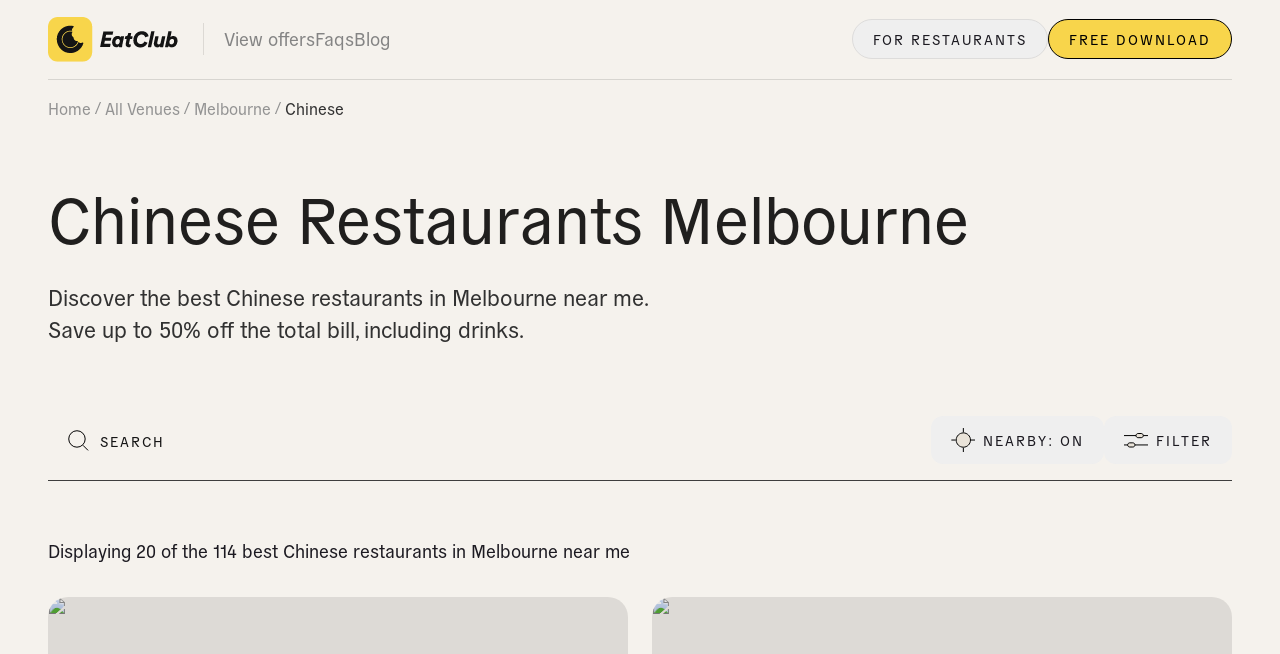

--- FILE ---
content_type: text/html; charset=utf-8
request_url: https://eatclub.com.au/venues/melbourne/chinese-cuisine
body_size: 61819
content:
<!DOCTYPE html><html lang="en-AU"><head><meta charSet="utf-8"/><meta name="viewport" content="width=device-width, initial-scale=1"/><link rel="preload" as="image" href="/_next/static/media/eatclub.305f8e86.svg"/><link rel="preload" as="image" imageSrcSet="/_next/image?url=https%3A%2F%2Feccdn.com.au%2Fimages%2FB91FC266-EFE5-4929-9E8F-EC76E14A06B8%2FB91FC266-EFE5-4929-9E8F-EC76E14A06B8_image_4_1718949939159.jpg&amp;w=256&amp;q=75 256w, /_next/image?url=https%3A%2F%2Feccdn.com.au%2Fimages%2FB91FC266-EFE5-4929-9E8F-EC76E14A06B8%2FB91FC266-EFE5-4929-9E8F-EC76E14A06B8_image_4_1718949939159.jpg&amp;w=384&amp;q=75 384w, /_next/image?url=https%3A%2F%2Feccdn.com.au%2Fimages%2FB91FC266-EFE5-4929-9E8F-EC76E14A06B8%2FB91FC266-EFE5-4929-9E8F-EC76E14A06B8_image_4_1718949939159.jpg&amp;w=640&amp;q=75 640w, /_next/image?url=https%3A%2F%2Feccdn.com.au%2Fimages%2FB91FC266-EFE5-4929-9E8F-EC76E14A06B8%2FB91FC266-EFE5-4929-9E8F-EC76E14A06B8_image_4_1718949939159.jpg&amp;w=750&amp;q=75 750w, /_next/image?url=https%3A%2F%2Feccdn.com.au%2Fimages%2FB91FC266-EFE5-4929-9E8F-EC76E14A06B8%2FB91FC266-EFE5-4929-9E8F-EC76E14A06B8_image_4_1718949939159.jpg&amp;w=828&amp;q=75 828w, /_next/image?url=https%3A%2F%2Feccdn.com.au%2Fimages%2FB91FC266-EFE5-4929-9E8F-EC76E14A06B8%2FB91FC266-EFE5-4929-9E8F-EC76E14A06B8_image_4_1718949939159.jpg&amp;w=1080&amp;q=75 1080w, /_next/image?url=https%3A%2F%2Feccdn.com.au%2Fimages%2FB91FC266-EFE5-4929-9E8F-EC76E14A06B8%2FB91FC266-EFE5-4929-9E8F-EC76E14A06B8_image_4_1718949939159.jpg&amp;w=1200&amp;q=75 1200w, /_next/image?url=https%3A%2F%2Feccdn.com.au%2Fimages%2FB91FC266-EFE5-4929-9E8F-EC76E14A06B8%2FB91FC266-EFE5-4929-9E8F-EC76E14A06B8_image_4_1718949939159.jpg&amp;w=1920&amp;q=75 1920w, /_next/image?url=https%3A%2F%2Feccdn.com.au%2Fimages%2FB91FC266-EFE5-4929-9E8F-EC76E14A06B8%2FB91FC266-EFE5-4929-9E8F-EC76E14A06B8_image_4_1718949939159.jpg&amp;w=2048&amp;q=75 2048w, /_next/image?url=https%3A%2F%2Feccdn.com.au%2Fimages%2FB91FC266-EFE5-4929-9E8F-EC76E14A06B8%2FB91FC266-EFE5-4929-9E8F-EC76E14A06B8_image_4_1718949939159.jpg&amp;w=3840&amp;q=75 3840w" imageSizes="(max-width: 768px) 100vw,     (max-width: 1200px) 50vw,     33vw"/><link rel="preload" as="image" imageSrcSet="/_next/image?url=https%3A%2F%2Feccdn.com.au%2Fimages%2FB91FC266-EFE5-4929-9E8F-EC76E14A06B8%2FB91FC266-EFE5-4929-9E8F-EC76E14A06B8_image_2_1718949939159.jpg&amp;w=256&amp;q=75 256w, /_next/image?url=https%3A%2F%2Feccdn.com.au%2Fimages%2FB91FC266-EFE5-4929-9E8F-EC76E14A06B8%2FB91FC266-EFE5-4929-9E8F-EC76E14A06B8_image_2_1718949939159.jpg&amp;w=384&amp;q=75 384w, /_next/image?url=https%3A%2F%2Feccdn.com.au%2Fimages%2FB91FC266-EFE5-4929-9E8F-EC76E14A06B8%2FB91FC266-EFE5-4929-9E8F-EC76E14A06B8_image_2_1718949939159.jpg&amp;w=640&amp;q=75 640w, /_next/image?url=https%3A%2F%2Feccdn.com.au%2Fimages%2FB91FC266-EFE5-4929-9E8F-EC76E14A06B8%2FB91FC266-EFE5-4929-9E8F-EC76E14A06B8_image_2_1718949939159.jpg&amp;w=750&amp;q=75 750w, /_next/image?url=https%3A%2F%2Feccdn.com.au%2Fimages%2FB91FC266-EFE5-4929-9E8F-EC76E14A06B8%2FB91FC266-EFE5-4929-9E8F-EC76E14A06B8_image_2_1718949939159.jpg&amp;w=828&amp;q=75 828w, /_next/image?url=https%3A%2F%2Feccdn.com.au%2Fimages%2FB91FC266-EFE5-4929-9E8F-EC76E14A06B8%2FB91FC266-EFE5-4929-9E8F-EC76E14A06B8_image_2_1718949939159.jpg&amp;w=1080&amp;q=75 1080w, /_next/image?url=https%3A%2F%2Feccdn.com.au%2Fimages%2FB91FC266-EFE5-4929-9E8F-EC76E14A06B8%2FB91FC266-EFE5-4929-9E8F-EC76E14A06B8_image_2_1718949939159.jpg&amp;w=1200&amp;q=75 1200w, /_next/image?url=https%3A%2F%2Feccdn.com.au%2Fimages%2FB91FC266-EFE5-4929-9E8F-EC76E14A06B8%2FB91FC266-EFE5-4929-9E8F-EC76E14A06B8_image_2_1718949939159.jpg&amp;w=1920&amp;q=75 1920w, /_next/image?url=https%3A%2F%2Feccdn.com.au%2Fimages%2FB91FC266-EFE5-4929-9E8F-EC76E14A06B8%2FB91FC266-EFE5-4929-9E8F-EC76E14A06B8_image_2_1718949939159.jpg&amp;w=2048&amp;q=75 2048w, /_next/image?url=https%3A%2F%2Feccdn.com.au%2Fimages%2FB91FC266-EFE5-4929-9E8F-EC76E14A06B8%2FB91FC266-EFE5-4929-9E8F-EC76E14A06B8_image_2_1718949939159.jpg&amp;w=3840&amp;q=75 3840w" imageSizes="(max-width: 768px) 100vw,     (max-width: 1200px) 50vw,     33vw"/><link rel="preload" as="image" imageSrcSet="/_next/image?url=https%3A%2F%2Feccdn.com.au%2Fimages%2FB91FC266-EFE5-4929-9E8F-EC76E14A06B8%2FB91FC266-EFE5-4929-9E8F-EC76E14A06B8_image_4_1718949990136.jpg&amp;w=256&amp;q=75 256w, /_next/image?url=https%3A%2F%2Feccdn.com.au%2Fimages%2FB91FC266-EFE5-4929-9E8F-EC76E14A06B8%2FB91FC266-EFE5-4929-9E8F-EC76E14A06B8_image_4_1718949990136.jpg&amp;w=384&amp;q=75 384w, /_next/image?url=https%3A%2F%2Feccdn.com.au%2Fimages%2FB91FC266-EFE5-4929-9E8F-EC76E14A06B8%2FB91FC266-EFE5-4929-9E8F-EC76E14A06B8_image_4_1718949990136.jpg&amp;w=640&amp;q=75 640w, /_next/image?url=https%3A%2F%2Feccdn.com.au%2Fimages%2FB91FC266-EFE5-4929-9E8F-EC76E14A06B8%2FB91FC266-EFE5-4929-9E8F-EC76E14A06B8_image_4_1718949990136.jpg&amp;w=750&amp;q=75 750w, /_next/image?url=https%3A%2F%2Feccdn.com.au%2Fimages%2FB91FC266-EFE5-4929-9E8F-EC76E14A06B8%2FB91FC266-EFE5-4929-9E8F-EC76E14A06B8_image_4_1718949990136.jpg&amp;w=828&amp;q=75 828w, /_next/image?url=https%3A%2F%2Feccdn.com.au%2Fimages%2FB91FC266-EFE5-4929-9E8F-EC76E14A06B8%2FB91FC266-EFE5-4929-9E8F-EC76E14A06B8_image_4_1718949990136.jpg&amp;w=1080&amp;q=75 1080w, /_next/image?url=https%3A%2F%2Feccdn.com.au%2Fimages%2FB91FC266-EFE5-4929-9E8F-EC76E14A06B8%2FB91FC266-EFE5-4929-9E8F-EC76E14A06B8_image_4_1718949990136.jpg&amp;w=1200&amp;q=75 1200w, /_next/image?url=https%3A%2F%2Feccdn.com.au%2Fimages%2FB91FC266-EFE5-4929-9E8F-EC76E14A06B8%2FB91FC266-EFE5-4929-9E8F-EC76E14A06B8_image_4_1718949990136.jpg&amp;w=1920&amp;q=75 1920w, /_next/image?url=https%3A%2F%2Feccdn.com.au%2Fimages%2FB91FC266-EFE5-4929-9E8F-EC76E14A06B8%2FB91FC266-EFE5-4929-9E8F-EC76E14A06B8_image_4_1718949990136.jpg&amp;w=2048&amp;q=75 2048w, /_next/image?url=https%3A%2F%2Feccdn.com.au%2Fimages%2FB91FC266-EFE5-4929-9E8F-EC76E14A06B8%2FB91FC266-EFE5-4929-9E8F-EC76E14A06B8_image_4_1718949990136.jpg&amp;w=3840&amp;q=75 3840w" imageSizes="(max-width: 768px) 100vw,     (max-width: 1200px) 50vw,     33vw"/><link rel="preload" as="image" imageSrcSet="/_next/image?url=https%3A%2F%2Feccdn.com.au%2Fimages%2FB91FC266-EFE5-4929-9E8F-EC76E14A06B8%2FB91FC266-EFE5-4929-9E8F-EC76E14A06B8_image_1_1718949913728.jpg&amp;w=256&amp;q=75 256w, /_next/image?url=https%3A%2F%2Feccdn.com.au%2Fimages%2FB91FC266-EFE5-4929-9E8F-EC76E14A06B8%2FB91FC266-EFE5-4929-9E8F-EC76E14A06B8_image_1_1718949913728.jpg&amp;w=384&amp;q=75 384w, /_next/image?url=https%3A%2F%2Feccdn.com.au%2Fimages%2FB91FC266-EFE5-4929-9E8F-EC76E14A06B8%2FB91FC266-EFE5-4929-9E8F-EC76E14A06B8_image_1_1718949913728.jpg&amp;w=640&amp;q=75 640w, /_next/image?url=https%3A%2F%2Feccdn.com.au%2Fimages%2FB91FC266-EFE5-4929-9E8F-EC76E14A06B8%2FB91FC266-EFE5-4929-9E8F-EC76E14A06B8_image_1_1718949913728.jpg&amp;w=750&amp;q=75 750w, /_next/image?url=https%3A%2F%2Feccdn.com.au%2Fimages%2FB91FC266-EFE5-4929-9E8F-EC76E14A06B8%2FB91FC266-EFE5-4929-9E8F-EC76E14A06B8_image_1_1718949913728.jpg&amp;w=828&amp;q=75 828w, /_next/image?url=https%3A%2F%2Feccdn.com.au%2Fimages%2FB91FC266-EFE5-4929-9E8F-EC76E14A06B8%2FB91FC266-EFE5-4929-9E8F-EC76E14A06B8_image_1_1718949913728.jpg&amp;w=1080&amp;q=75 1080w, /_next/image?url=https%3A%2F%2Feccdn.com.au%2Fimages%2FB91FC266-EFE5-4929-9E8F-EC76E14A06B8%2FB91FC266-EFE5-4929-9E8F-EC76E14A06B8_image_1_1718949913728.jpg&amp;w=1200&amp;q=75 1200w, /_next/image?url=https%3A%2F%2Feccdn.com.au%2Fimages%2FB91FC266-EFE5-4929-9E8F-EC76E14A06B8%2FB91FC266-EFE5-4929-9E8F-EC76E14A06B8_image_1_1718949913728.jpg&amp;w=1920&amp;q=75 1920w, /_next/image?url=https%3A%2F%2Feccdn.com.au%2Fimages%2FB91FC266-EFE5-4929-9E8F-EC76E14A06B8%2FB91FC266-EFE5-4929-9E8F-EC76E14A06B8_image_1_1718949913728.jpg&amp;w=2048&amp;q=75 2048w, /_next/image?url=https%3A%2F%2Feccdn.com.au%2Fimages%2FB91FC266-EFE5-4929-9E8F-EC76E14A06B8%2FB91FC266-EFE5-4929-9E8F-EC76E14A06B8_image_1_1718949913728.jpg&amp;w=3840&amp;q=75 3840w" imageSizes="(max-width: 768px) 100vw,     (max-width: 1200px) 50vw,     33vw"/><link rel="preload" as="image" imageSrcSet="/_next/image?url=https%3A%2F%2Feccdn.com.au%2Fimages%2FB91FC266-EFE5-4929-9E8F-EC76E14A06B8%2FB91FC266-EFE5-4929-9E8F-EC76E14A06B8_image_3_1718949939159.jpg&amp;w=256&amp;q=75 256w, /_next/image?url=https%3A%2F%2Feccdn.com.au%2Fimages%2FB91FC266-EFE5-4929-9E8F-EC76E14A06B8%2FB91FC266-EFE5-4929-9E8F-EC76E14A06B8_image_3_1718949939159.jpg&amp;w=384&amp;q=75 384w, /_next/image?url=https%3A%2F%2Feccdn.com.au%2Fimages%2FB91FC266-EFE5-4929-9E8F-EC76E14A06B8%2FB91FC266-EFE5-4929-9E8F-EC76E14A06B8_image_3_1718949939159.jpg&amp;w=640&amp;q=75 640w, /_next/image?url=https%3A%2F%2Feccdn.com.au%2Fimages%2FB91FC266-EFE5-4929-9E8F-EC76E14A06B8%2FB91FC266-EFE5-4929-9E8F-EC76E14A06B8_image_3_1718949939159.jpg&amp;w=750&amp;q=75 750w, /_next/image?url=https%3A%2F%2Feccdn.com.au%2Fimages%2FB91FC266-EFE5-4929-9E8F-EC76E14A06B8%2FB91FC266-EFE5-4929-9E8F-EC76E14A06B8_image_3_1718949939159.jpg&amp;w=828&amp;q=75 828w, /_next/image?url=https%3A%2F%2Feccdn.com.au%2Fimages%2FB91FC266-EFE5-4929-9E8F-EC76E14A06B8%2FB91FC266-EFE5-4929-9E8F-EC76E14A06B8_image_3_1718949939159.jpg&amp;w=1080&amp;q=75 1080w, /_next/image?url=https%3A%2F%2Feccdn.com.au%2Fimages%2FB91FC266-EFE5-4929-9E8F-EC76E14A06B8%2FB91FC266-EFE5-4929-9E8F-EC76E14A06B8_image_3_1718949939159.jpg&amp;w=1200&amp;q=75 1200w, /_next/image?url=https%3A%2F%2Feccdn.com.au%2Fimages%2FB91FC266-EFE5-4929-9E8F-EC76E14A06B8%2FB91FC266-EFE5-4929-9E8F-EC76E14A06B8_image_3_1718949939159.jpg&amp;w=1920&amp;q=75 1920w, /_next/image?url=https%3A%2F%2Feccdn.com.au%2Fimages%2FB91FC266-EFE5-4929-9E8F-EC76E14A06B8%2FB91FC266-EFE5-4929-9E8F-EC76E14A06B8_image_3_1718949939159.jpg&amp;w=2048&amp;q=75 2048w, /_next/image?url=https%3A%2F%2Feccdn.com.au%2Fimages%2FB91FC266-EFE5-4929-9E8F-EC76E14A06B8%2FB91FC266-EFE5-4929-9E8F-EC76E14A06B8_image_3_1718949939159.jpg&amp;w=3840&amp;q=75 3840w" imageSizes="(max-width: 768px) 100vw,     (max-width: 1200px) 50vw,     33vw"/><link rel="preload" as="image" imageSrcSet="/_next/image?url=https%3A%2F%2Feccdn.com.au%2Fimages%2F3401E391-AC98-48E7-B501-5347912CE53A%2F3401E391-AC98-48E7-B501-5347912CE53A_image_4_1764023897849.jpg&amp;w=256&amp;q=75 256w, /_next/image?url=https%3A%2F%2Feccdn.com.au%2Fimages%2F3401E391-AC98-48E7-B501-5347912CE53A%2F3401E391-AC98-48E7-B501-5347912CE53A_image_4_1764023897849.jpg&amp;w=384&amp;q=75 384w, /_next/image?url=https%3A%2F%2Feccdn.com.au%2Fimages%2F3401E391-AC98-48E7-B501-5347912CE53A%2F3401E391-AC98-48E7-B501-5347912CE53A_image_4_1764023897849.jpg&amp;w=640&amp;q=75 640w, /_next/image?url=https%3A%2F%2Feccdn.com.au%2Fimages%2F3401E391-AC98-48E7-B501-5347912CE53A%2F3401E391-AC98-48E7-B501-5347912CE53A_image_4_1764023897849.jpg&amp;w=750&amp;q=75 750w, /_next/image?url=https%3A%2F%2Feccdn.com.au%2Fimages%2F3401E391-AC98-48E7-B501-5347912CE53A%2F3401E391-AC98-48E7-B501-5347912CE53A_image_4_1764023897849.jpg&amp;w=828&amp;q=75 828w, /_next/image?url=https%3A%2F%2Feccdn.com.au%2Fimages%2F3401E391-AC98-48E7-B501-5347912CE53A%2F3401E391-AC98-48E7-B501-5347912CE53A_image_4_1764023897849.jpg&amp;w=1080&amp;q=75 1080w, /_next/image?url=https%3A%2F%2Feccdn.com.au%2Fimages%2F3401E391-AC98-48E7-B501-5347912CE53A%2F3401E391-AC98-48E7-B501-5347912CE53A_image_4_1764023897849.jpg&amp;w=1200&amp;q=75 1200w, /_next/image?url=https%3A%2F%2Feccdn.com.au%2Fimages%2F3401E391-AC98-48E7-B501-5347912CE53A%2F3401E391-AC98-48E7-B501-5347912CE53A_image_4_1764023897849.jpg&amp;w=1920&amp;q=75 1920w, /_next/image?url=https%3A%2F%2Feccdn.com.au%2Fimages%2F3401E391-AC98-48E7-B501-5347912CE53A%2F3401E391-AC98-48E7-B501-5347912CE53A_image_4_1764023897849.jpg&amp;w=2048&amp;q=75 2048w, /_next/image?url=https%3A%2F%2Feccdn.com.au%2Fimages%2F3401E391-AC98-48E7-B501-5347912CE53A%2F3401E391-AC98-48E7-B501-5347912CE53A_image_4_1764023897849.jpg&amp;w=3840&amp;q=75 3840w" imageSizes="(max-width: 768px) 100vw,     (max-width: 1200px) 50vw,     33vw"/><link rel="preload" as="image" imageSrcSet="/_next/image?url=https%3A%2F%2Feccdn.com.au%2Fimages%2F3401E391-AC98-48E7-B501-5347912CE53A%2F3401E391-AC98-48E7-B501-5347912CE53A_image_2_1764023846851.jpg&amp;w=256&amp;q=75 256w, /_next/image?url=https%3A%2F%2Feccdn.com.au%2Fimages%2F3401E391-AC98-48E7-B501-5347912CE53A%2F3401E391-AC98-48E7-B501-5347912CE53A_image_2_1764023846851.jpg&amp;w=384&amp;q=75 384w, /_next/image?url=https%3A%2F%2Feccdn.com.au%2Fimages%2F3401E391-AC98-48E7-B501-5347912CE53A%2F3401E391-AC98-48E7-B501-5347912CE53A_image_2_1764023846851.jpg&amp;w=640&amp;q=75 640w, /_next/image?url=https%3A%2F%2Feccdn.com.au%2Fimages%2F3401E391-AC98-48E7-B501-5347912CE53A%2F3401E391-AC98-48E7-B501-5347912CE53A_image_2_1764023846851.jpg&amp;w=750&amp;q=75 750w, /_next/image?url=https%3A%2F%2Feccdn.com.au%2Fimages%2F3401E391-AC98-48E7-B501-5347912CE53A%2F3401E391-AC98-48E7-B501-5347912CE53A_image_2_1764023846851.jpg&amp;w=828&amp;q=75 828w, /_next/image?url=https%3A%2F%2Feccdn.com.au%2Fimages%2F3401E391-AC98-48E7-B501-5347912CE53A%2F3401E391-AC98-48E7-B501-5347912CE53A_image_2_1764023846851.jpg&amp;w=1080&amp;q=75 1080w, /_next/image?url=https%3A%2F%2Feccdn.com.au%2Fimages%2F3401E391-AC98-48E7-B501-5347912CE53A%2F3401E391-AC98-48E7-B501-5347912CE53A_image_2_1764023846851.jpg&amp;w=1200&amp;q=75 1200w, /_next/image?url=https%3A%2F%2Feccdn.com.au%2Fimages%2F3401E391-AC98-48E7-B501-5347912CE53A%2F3401E391-AC98-48E7-B501-5347912CE53A_image_2_1764023846851.jpg&amp;w=1920&amp;q=75 1920w, /_next/image?url=https%3A%2F%2Feccdn.com.au%2Fimages%2F3401E391-AC98-48E7-B501-5347912CE53A%2F3401E391-AC98-48E7-B501-5347912CE53A_image_2_1764023846851.jpg&amp;w=2048&amp;q=75 2048w, /_next/image?url=https%3A%2F%2Feccdn.com.au%2Fimages%2F3401E391-AC98-48E7-B501-5347912CE53A%2F3401E391-AC98-48E7-B501-5347912CE53A_image_2_1764023846851.jpg&amp;w=3840&amp;q=75 3840w" imageSizes="(max-width: 768px) 100vw,     (max-width: 1200px) 50vw,     33vw"/><link rel="preload" as="image" imageSrcSet="/_next/image?url=https%3A%2F%2Feccdn.com.au%2Fimages%2F3401E391-AC98-48E7-B501-5347912CE53A%2F3401E391-AC98-48E7-B501-5347912CE53A_image_1_1764023798651.jpg&amp;w=256&amp;q=75 256w, /_next/image?url=https%3A%2F%2Feccdn.com.au%2Fimages%2F3401E391-AC98-48E7-B501-5347912CE53A%2F3401E391-AC98-48E7-B501-5347912CE53A_image_1_1764023798651.jpg&amp;w=384&amp;q=75 384w, /_next/image?url=https%3A%2F%2Feccdn.com.au%2Fimages%2F3401E391-AC98-48E7-B501-5347912CE53A%2F3401E391-AC98-48E7-B501-5347912CE53A_image_1_1764023798651.jpg&amp;w=640&amp;q=75 640w, /_next/image?url=https%3A%2F%2Feccdn.com.au%2Fimages%2F3401E391-AC98-48E7-B501-5347912CE53A%2F3401E391-AC98-48E7-B501-5347912CE53A_image_1_1764023798651.jpg&amp;w=750&amp;q=75 750w, /_next/image?url=https%3A%2F%2Feccdn.com.au%2Fimages%2F3401E391-AC98-48E7-B501-5347912CE53A%2F3401E391-AC98-48E7-B501-5347912CE53A_image_1_1764023798651.jpg&amp;w=828&amp;q=75 828w, /_next/image?url=https%3A%2F%2Feccdn.com.au%2Fimages%2F3401E391-AC98-48E7-B501-5347912CE53A%2F3401E391-AC98-48E7-B501-5347912CE53A_image_1_1764023798651.jpg&amp;w=1080&amp;q=75 1080w, /_next/image?url=https%3A%2F%2Feccdn.com.au%2Fimages%2F3401E391-AC98-48E7-B501-5347912CE53A%2F3401E391-AC98-48E7-B501-5347912CE53A_image_1_1764023798651.jpg&amp;w=1200&amp;q=75 1200w, /_next/image?url=https%3A%2F%2Feccdn.com.au%2Fimages%2F3401E391-AC98-48E7-B501-5347912CE53A%2F3401E391-AC98-48E7-B501-5347912CE53A_image_1_1764023798651.jpg&amp;w=1920&amp;q=75 1920w, /_next/image?url=https%3A%2F%2Feccdn.com.au%2Fimages%2F3401E391-AC98-48E7-B501-5347912CE53A%2F3401E391-AC98-48E7-B501-5347912CE53A_image_1_1764023798651.jpg&amp;w=2048&amp;q=75 2048w, /_next/image?url=https%3A%2F%2Feccdn.com.au%2Fimages%2F3401E391-AC98-48E7-B501-5347912CE53A%2F3401E391-AC98-48E7-B501-5347912CE53A_image_1_1764023798651.jpg&amp;w=3840&amp;q=75 3840w" imageSizes="(max-width: 768px) 100vw,     (max-width: 1200px) 50vw,     33vw"/><link rel="preload" as="image" imageSrcSet="/_next/image?url=https%3A%2F%2Feccdn.com.au%2Fimages%2F3401E391-AC98-48E7-B501-5347912CE53A%2F3401E391-AC98-48E7-B501-5347912CE53A_image_2_1764023897849.jpg&amp;w=256&amp;q=75 256w, /_next/image?url=https%3A%2F%2Feccdn.com.au%2Fimages%2F3401E391-AC98-48E7-B501-5347912CE53A%2F3401E391-AC98-48E7-B501-5347912CE53A_image_2_1764023897849.jpg&amp;w=384&amp;q=75 384w, /_next/image?url=https%3A%2F%2Feccdn.com.au%2Fimages%2F3401E391-AC98-48E7-B501-5347912CE53A%2F3401E391-AC98-48E7-B501-5347912CE53A_image_2_1764023897849.jpg&amp;w=640&amp;q=75 640w, /_next/image?url=https%3A%2F%2Feccdn.com.au%2Fimages%2F3401E391-AC98-48E7-B501-5347912CE53A%2F3401E391-AC98-48E7-B501-5347912CE53A_image_2_1764023897849.jpg&amp;w=750&amp;q=75 750w, /_next/image?url=https%3A%2F%2Feccdn.com.au%2Fimages%2F3401E391-AC98-48E7-B501-5347912CE53A%2F3401E391-AC98-48E7-B501-5347912CE53A_image_2_1764023897849.jpg&amp;w=828&amp;q=75 828w, /_next/image?url=https%3A%2F%2Feccdn.com.au%2Fimages%2F3401E391-AC98-48E7-B501-5347912CE53A%2F3401E391-AC98-48E7-B501-5347912CE53A_image_2_1764023897849.jpg&amp;w=1080&amp;q=75 1080w, /_next/image?url=https%3A%2F%2Feccdn.com.au%2Fimages%2F3401E391-AC98-48E7-B501-5347912CE53A%2F3401E391-AC98-48E7-B501-5347912CE53A_image_2_1764023897849.jpg&amp;w=1200&amp;q=75 1200w, /_next/image?url=https%3A%2F%2Feccdn.com.au%2Fimages%2F3401E391-AC98-48E7-B501-5347912CE53A%2F3401E391-AC98-48E7-B501-5347912CE53A_image_2_1764023897849.jpg&amp;w=1920&amp;q=75 1920w, /_next/image?url=https%3A%2F%2Feccdn.com.au%2Fimages%2F3401E391-AC98-48E7-B501-5347912CE53A%2F3401E391-AC98-48E7-B501-5347912CE53A_image_2_1764023897849.jpg&amp;w=2048&amp;q=75 2048w, /_next/image?url=https%3A%2F%2Feccdn.com.au%2Fimages%2F3401E391-AC98-48E7-B501-5347912CE53A%2F3401E391-AC98-48E7-B501-5347912CE53A_image_2_1764023897849.jpg&amp;w=3840&amp;q=75 3840w" imageSizes="(max-width: 768px) 100vw,     (max-width: 1200px) 50vw,     33vw"/><link rel="stylesheet" href="/_next/static/css/7bab2a4b3a348bfd.css" data-precedence="next"/><link rel="stylesheet" href="/_next/static/css/eddec24204b5e593.css" data-precedence="next"/><link rel="preload" as="script" fetchPriority="low" href="/_next/static/chunks/webpack-3988d69baf906964.js"/><script src="/_next/static/chunks/3eee389e-eb4986db3e05416e.js" async=""></script><script src="/_next/static/chunks/4315-8fd13496206c81ca.js" async=""></script><script src="/_next/static/chunks/main-app-08580f67fe1790d8.js" async=""></script><script src="/_next/static/chunks/4074-66def4e249a84db3.js" async=""></script><script src="/_next/static/chunks/6231-896beb1fa11a94a8.js" async=""></script><script src="/_next/static/chunks/8066-6ad7165c51d5e3cb.js" async=""></script><script src="/_next/static/chunks/app/global-error-06b2d0df91510fac.js" async=""></script><script src="/_next/static/chunks/5012-e231bb6ebc27d8ad.js" async=""></script><script src="/_next/static/chunks/2973-a2283d653c11ca47.js" async=""></script><script src="/_next/static/chunks/3517-1f99cdeabac0f874.js" async=""></script><script src="/_next/static/chunks/4232-67e88bf388210dd4.js" async=""></script><script src="/_next/static/chunks/9068-f07476b24deb5382.js" async=""></script><script src="/_next/static/chunks/986-a6b4d5c3bc54d112.js" async=""></script><script src="/_next/static/chunks/2284-0850432c2015c4c1.js" async=""></script><script src="/_next/static/chunks/5326-74cb26e2abc37b94.js" async=""></script><script src="/_next/static/chunks/app/layout-fe4c257253f09226.js" async=""></script><script src="/_next/static/chunks/66ee0c0d-3cd23765bd49b187.js" async=""></script><script src="/_next/static/chunks/53ee0b9a-33878f9048e893d2.js" async=""></script><script src="/_next/static/chunks/4370dd0a-4f29e700eccb5257.js" async=""></script><script src="/_next/static/chunks/f62f6e60-59f37275dcd44d4c.js" async=""></script><script src="/_next/static/chunks/3196-8dad55ff5ef26642.js" async=""></script><script src="/_next/static/chunks/3677-d4293db096ccc583.js" async=""></script><script src="/_next/static/chunks/6410-6a47f869922b782c.js" async=""></script><script src="/_next/static/chunks/4726-fee0c96cb3ec5e86.js" async=""></script><script src="/_next/static/chunks/4950-f7db0661e5105194.js" async=""></script><script src="/_next/static/chunks/1668-50c3aa964fd5a93b.js" async=""></script><script src="/_next/static/chunks/1249-87fb854870cc1a64.js" async=""></script><script src="/_next/static/chunks/9637-ade839145e504f52.js" async=""></script><script src="/_next/static/chunks/3899-2a01bd0cd1ffef37.js" async=""></script><script src="/_next/static/chunks/app/(homepage)/page-dfd671c70e608313.js" async=""></script><script src="/_next/static/chunks/900a4691-27fff05dfb8a71f1.js" async=""></script><script src="/_next/static/chunks/4853-6c39fd672fc866d4.js" async=""></script><script src="/_next/static/chunks/5997-d706d055ae1b28a7.js" async=""></script><script src="/_next/static/chunks/app/(directory)/custom-venues/%5B...slug%5D/page-ce0d7117ee878904.js" async=""></script><script src="/_next/static/chunks/app/not-found-c1d877c667c51e77.js" async=""></script><link rel="preload" href="https://www.googletagmanager.com/gtag/js?id=G-MNR04Z9T17" as="script"/><link rel="preload" as="image" imageSrcSet="/_next/image?url=https%3A%2F%2Feccdn.com.au%2Fimages%2F3401E391-AC98-48E7-B501-5347912CE53A%2F3401E391-AC98-48E7-B501-5347912CE53A_image_3_1764023897849.jpg&amp;w=256&amp;q=75 256w, /_next/image?url=https%3A%2F%2Feccdn.com.au%2Fimages%2F3401E391-AC98-48E7-B501-5347912CE53A%2F3401E391-AC98-48E7-B501-5347912CE53A_image_3_1764023897849.jpg&amp;w=384&amp;q=75 384w, /_next/image?url=https%3A%2F%2Feccdn.com.au%2Fimages%2F3401E391-AC98-48E7-B501-5347912CE53A%2F3401E391-AC98-48E7-B501-5347912CE53A_image_3_1764023897849.jpg&amp;w=640&amp;q=75 640w, /_next/image?url=https%3A%2F%2Feccdn.com.au%2Fimages%2F3401E391-AC98-48E7-B501-5347912CE53A%2F3401E391-AC98-48E7-B501-5347912CE53A_image_3_1764023897849.jpg&amp;w=750&amp;q=75 750w, /_next/image?url=https%3A%2F%2Feccdn.com.au%2Fimages%2F3401E391-AC98-48E7-B501-5347912CE53A%2F3401E391-AC98-48E7-B501-5347912CE53A_image_3_1764023897849.jpg&amp;w=828&amp;q=75 828w, /_next/image?url=https%3A%2F%2Feccdn.com.au%2Fimages%2F3401E391-AC98-48E7-B501-5347912CE53A%2F3401E391-AC98-48E7-B501-5347912CE53A_image_3_1764023897849.jpg&amp;w=1080&amp;q=75 1080w, /_next/image?url=https%3A%2F%2Feccdn.com.au%2Fimages%2F3401E391-AC98-48E7-B501-5347912CE53A%2F3401E391-AC98-48E7-B501-5347912CE53A_image_3_1764023897849.jpg&amp;w=1200&amp;q=75 1200w, /_next/image?url=https%3A%2F%2Feccdn.com.au%2Fimages%2F3401E391-AC98-48E7-B501-5347912CE53A%2F3401E391-AC98-48E7-B501-5347912CE53A_image_3_1764023897849.jpg&amp;w=1920&amp;q=75 1920w, /_next/image?url=https%3A%2F%2Feccdn.com.au%2Fimages%2F3401E391-AC98-48E7-B501-5347912CE53A%2F3401E391-AC98-48E7-B501-5347912CE53A_image_3_1764023897849.jpg&amp;w=2048&amp;q=75 2048w, /_next/image?url=https%3A%2F%2Feccdn.com.au%2Fimages%2F3401E391-AC98-48E7-B501-5347912CE53A%2F3401E391-AC98-48E7-B501-5347912CE53A_image_3_1764023897849.jpg&amp;w=3840&amp;q=75 3840w" imageSizes="(max-width: 768px) 100vw,     (max-width: 1200px) 50vw,     33vw"/><link rel="preload" as="image" imageSrcSet="/_next/image?url=https%3A%2F%2Feccdn.com.au%2Fimages%2FEC21028F-BDE7-4CC1-B760-0226D484CF8C%2FEC21028F-BDE7-4CC1-B760-0226D484CF8C_image_4_1724825965025.jpg&amp;w=256&amp;q=75 256w, /_next/image?url=https%3A%2F%2Feccdn.com.au%2Fimages%2FEC21028F-BDE7-4CC1-B760-0226D484CF8C%2FEC21028F-BDE7-4CC1-B760-0226D484CF8C_image_4_1724825965025.jpg&amp;w=384&amp;q=75 384w, /_next/image?url=https%3A%2F%2Feccdn.com.au%2Fimages%2FEC21028F-BDE7-4CC1-B760-0226D484CF8C%2FEC21028F-BDE7-4CC1-B760-0226D484CF8C_image_4_1724825965025.jpg&amp;w=640&amp;q=75 640w, /_next/image?url=https%3A%2F%2Feccdn.com.au%2Fimages%2FEC21028F-BDE7-4CC1-B760-0226D484CF8C%2FEC21028F-BDE7-4CC1-B760-0226D484CF8C_image_4_1724825965025.jpg&amp;w=750&amp;q=75 750w, /_next/image?url=https%3A%2F%2Feccdn.com.au%2Fimages%2FEC21028F-BDE7-4CC1-B760-0226D484CF8C%2FEC21028F-BDE7-4CC1-B760-0226D484CF8C_image_4_1724825965025.jpg&amp;w=828&amp;q=75 828w, /_next/image?url=https%3A%2F%2Feccdn.com.au%2Fimages%2FEC21028F-BDE7-4CC1-B760-0226D484CF8C%2FEC21028F-BDE7-4CC1-B760-0226D484CF8C_image_4_1724825965025.jpg&amp;w=1080&amp;q=75 1080w, /_next/image?url=https%3A%2F%2Feccdn.com.au%2Fimages%2FEC21028F-BDE7-4CC1-B760-0226D484CF8C%2FEC21028F-BDE7-4CC1-B760-0226D484CF8C_image_4_1724825965025.jpg&amp;w=1200&amp;q=75 1200w, /_next/image?url=https%3A%2F%2Feccdn.com.au%2Fimages%2FEC21028F-BDE7-4CC1-B760-0226D484CF8C%2FEC21028F-BDE7-4CC1-B760-0226D484CF8C_image_4_1724825965025.jpg&amp;w=1920&amp;q=75 1920w, /_next/image?url=https%3A%2F%2Feccdn.com.au%2Fimages%2FEC21028F-BDE7-4CC1-B760-0226D484CF8C%2FEC21028F-BDE7-4CC1-B760-0226D484CF8C_image_4_1724825965025.jpg&amp;w=2048&amp;q=75 2048w, /_next/image?url=https%3A%2F%2Feccdn.com.au%2Fimages%2FEC21028F-BDE7-4CC1-B760-0226D484CF8C%2FEC21028F-BDE7-4CC1-B760-0226D484CF8C_image_4_1724825965025.jpg&amp;w=3840&amp;q=75 3840w" imageSizes="(max-width: 768px) 100vw,     (max-width: 1200px) 50vw,     33vw"/><link rel="preload" as="image" imageSrcSet="/_next/image?url=https%3A%2F%2Feccdn.com.au%2Fimages%2FEC21028F-BDE7-4CC1-B760-0226D484CF8C%2FEC21028F-BDE7-4CC1-B760-0226D484CF8C_image_0_1724825950092.jpg&amp;w=256&amp;q=75 256w, /_next/image?url=https%3A%2F%2Feccdn.com.au%2Fimages%2FEC21028F-BDE7-4CC1-B760-0226D484CF8C%2FEC21028F-BDE7-4CC1-B760-0226D484CF8C_image_0_1724825950092.jpg&amp;w=384&amp;q=75 384w, /_next/image?url=https%3A%2F%2Feccdn.com.au%2Fimages%2FEC21028F-BDE7-4CC1-B760-0226D484CF8C%2FEC21028F-BDE7-4CC1-B760-0226D484CF8C_image_0_1724825950092.jpg&amp;w=640&amp;q=75 640w, /_next/image?url=https%3A%2F%2Feccdn.com.au%2Fimages%2FEC21028F-BDE7-4CC1-B760-0226D484CF8C%2FEC21028F-BDE7-4CC1-B760-0226D484CF8C_image_0_1724825950092.jpg&amp;w=750&amp;q=75 750w, /_next/image?url=https%3A%2F%2Feccdn.com.au%2Fimages%2FEC21028F-BDE7-4CC1-B760-0226D484CF8C%2FEC21028F-BDE7-4CC1-B760-0226D484CF8C_image_0_1724825950092.jpg&amp;w=828&amp;q=75 828w, /_next/image?url=https%3A%2F%2Feccdn.com.au%2Fimages%2FEC21028F-BDE7-4CC1-B760-0226D484CF8C%2FEC21028F-BDE7-4CC1-B760-0226D484CF8C_image_0_1724825950092.jpg&amp;w=1080&amp;q=75 1080w, /_next/image?url=https%3A%2F%2Feccdn.com.au%2Fimages%2FEC21028F-BDE7-4CC1-B760-0226D484CF8C%2FEC21028F-BDE7-4CC1-B760-0226D484CF8C_image_0_1724825950092.jpg&amp;w=1200&amp;q=75 1200w, /_next/image?url=https%3A%2F%2Feccdn.com.au%2Fimages%2FEC21028F-BDE7-4CC1-B760-0226D484CF8C%2FEC21028F-BDE7-4CC1-B760-0226D484CF8C_image_0_1724825950092.jpg&amp;w=1920&amp;q=75 1920w, /_next/image?url=https%3A%2F%2Feccdn.com.au%2Fimages%2FEC21028F-BDE7-4CC1-B760-0226D484CF8C%2FEC21028F-BDE7-4CC1-B760-0226D484CF8C_image_0_1724825950092.jpg&amp;w=2048&amp;q=75 2048w, /_next/image?url=https%3A%2F%2Feccdn.com.au%2Fimages%2FEC21028F-BDE7-4CC1-B760-0226D484CF8C%2FEC21028F-BDE7-4CC1-B760-0226D484CF8C_image_0_1724825950092.jpg&amp;w=3840&amp;q=75 3840w" imageSizes="(max-width: 768px) 100vw,     (max-width: 1200px) 50vw,     33vw"/><link rel="preload" as="image" imageSrcSet="/_next/image?url=https%3A%2F%2Feccdn.com.au%2Fimages%2FEC21028F-BDE7-4CC1-B760-0226D484CF8C%2FEC21028F-BDE7-4CC1-B760-0226D484CF8C_image_1_1724825950092.jpg&amp;w=256&amp;q=75 256w, /_next/image?url=https%3A%2F%2Feccdn.com.au%2Fimages%2FEC21028F-BDE7-4CC1-B760-0226D484CF8C%2FEC21028F-BDE7-4CC1-B760-0226D484CF8C_image_1_1724825950092.jpg&amp;w=384&amp;q=75 384w, /_next/image?url=https%3A%2F%2Feccdn.com.au%2Fimages%2FEC21028F-BDE7-4CC1-B760-0226D484CF8C%2FEC21028F-BDE7-4CC1-B760-0226D484CF8C_image_1_1724825950092.jpg&amp;w=640&amp;q=75 640w, /_next/image?url=https%3A%2F%2Feccdn.com.au%2Fimages%2FEC21028F-BDE7-4CC1-B760-0226D484CF8C%2FEC21028F-BDE7-4CC1-B760-0226D484CF8C_image_1_1724825950092.jpg&amp;w=750&amp;q=75 750w, /_next/image?url=https%3A%2F%2Feccdn.com.au%2Fimages%2FEC21028F-BDE7-4CC1-B760-0226D484CF8C%2FEC21028F-BDE7-4CC1-B760-0226D484CF8C_image_1_1724825950092.jpg&amp;w=828&amp;q=75 828w, /_next/image?url=https%3A%2F%2Feccdn.com.au%2Fimages%2FEC21028F-BDE7-4CC1-B760-0226D484CF8C%2FEC21028F-BDE7-4CC1-B760-0226D484CF8C_image_1_1724825950092.jpg&amp;w=1080&amp;q=75 1080w, /_next/image?url=https%3A%2F%2Feccdn.com.au%2Fimages%2FEC21028F-BDE7-4CC1-B760-0226D484CF8C%2FEC21028F-BDE7-4CC1-B760-0226D484CF8C_image_1_1724825950092.jpg&amp;w=1200&amp;q=75 1200w, /_next/image?url=https%3A%2F%2Feccdn.com.au%2Fimages%2FEC21028F-BDE7-4CC1-B760-0226D484CF8C%2FEC21028F-BDE7-4CC1-B760-0226D484CF8C_image_1_1724825950092.jpg&amp;w=1920&amp;q=75 1920w, /_next/image?url=https%3A%2F%2Feccdn.com.au%2Fimages%2FEC21028F-BDE7-4CC1-B760-0226D484CF8C%2FEC21028F-BDE7-4CC1-B760-0226D484CF8C_image_1_1724825950092.jpg&amp;w=2048&amp;q=75 2048w, /_next/image?url=https%3A%2F%2Feccdn.com.au%2Fimages%2FEC21028F-BDE7-4CC1-B760-0226D484CF8C%2FEC21028F-BDE7-4CC1-B760-0226D484CF8C_image_1_1724825950092.jpg&amp;w=3840&amp;q=75 3840w" imageSizes="(max-width: 768px) 100vw,     (max-width: 1200px) 50vw,     33vw"/><link rel="preload" as="image" imageSrcSet="/_next/image?url=https%3A%2F%2Feccdn.com.au%2Fimages%2FEC21028F-BDE7-4CC1-B760-0226D484CF8C%2FEC21028F-BDE7-4CC1-B760-0226D484CF8C_image_2_1724825950092.jpg&amp;w=256&amp;q=75 256w, /_next/image?url=https%3A%2F%2Feccdn.com.au%2Fimages%2FEC21028F-BDE7-4CC1-B760-0226D484CF8C%2FEC21028F-BDE7-4CC1-B760-0226D484CF8C_image_2_1724825950092.jpg&amp;w=384&amp;q=75 384w, /_next/image?url=https%3A%2F%2Feccdn.com.au%2Fimages%2FEC21028F-BDE7-4CC1-B760-0226D484CF8C%2FEC21028F-BDE7-4CC1-B760-0226D484CF8C_image_2_1724825950092.jpg&amp;w=640&amp;q=75 640w, /_next/image?url=https%3A%2F%2Feccdn.com.au%2Fimages%2FEC21028F-BDE7-4CC1-B760-0226D484CF8C%2FEC21028F-BDE7-4CC1-B760-0226D484CF8C_image_2_1724825950092.jpg&amp;w=750&amp;q=75 750w, /_next/image?url=https%3A%2F%2Feccdn.com.au%2Fimages%2FEC21028F-BDE7-4CC1-B760-0226D484CF8C%2FEC21028F-BDE7-4CC1-B760-0226D484CF8C_image_2_1724825950092.jpg&amp;w=828&amp;q=75 828w, /_next/image?url=https%3A%2F%2Feccdn.com.au%2Fimages%2FEC21028F-BDE7-4CC1-B760-0226D484CF8C%2FEC21028F-BDE7-4CC1-B760-0226D484CF8C_image_2_1724825950092.jpg&amp;w=1080&amp;q=75 1080w, /_next/image?url=https%3A%2F%2Feccdn.com.au%2Fimages%2FEC21028F-BDE7-4CC1-B760-0226D484CF8C%2FEC21028F-BDE7-4CC1-B760-0226D484CF8C_image_2_1724825950092.jpg&amp;w=1200&amp;q=75 1200w, /_next/image?url=https%3A%2F%2Feccdn.com.au%2Fimages%2FEC21028F-BDE7-4CC1-B760-0226D484CF8C%2FEC21028F-BDE7-4CC1-B760-0226D484CF8C_image_2_1724825950092.jpg&amp;w=1920&amp;q=75 1920w, /_next/image?url=https%3A%2F%2Feccdn.com.au%2Fimages%2FEC21028F-BDE7-4CC1-B760-0226D484CF8C%2FEC21028F-BDE7-4CC1-B760-0226D484CF8C_image_2_1724825950092.jpg&amp;w=2048&amp;q=75 2048w, /_next/image?url=https%3A%2F%2Feccdn.com.au%2Fimages%2FEC21028F-BDE7-4CC1-B760-0226D484CF8C%2FEC21028F-BDE7-4CC1-B760-0226D484CF8C_image_2_1724825950092.jpg&amp;w=3840&amp;q=75 3840w" imageSizes="(max-width: 768px) 100vw,     (max-width: 1200px) 50vw,     33vw"/><link rel="preload" as="image" imageSrcSet="/_next/image?url=https%3A%2F%2Feccdn.com.au%2Fimages%2FEC21028F-BDE7-4CC1-B760-0226D484CF8C%2FEC21028F-BDE7-4CC1-B760-0226D484CF8C_image_3_1724825950092.jpg&amp;w=256&amp;q=75 256w, /_next/image?url=https%3A%2F%2Feccdn.com.au%2Fimages%2FEC21028F-BDE7-4CC1-B760-0226D484CF8C%2FEC21028F-BDE7-4CC1-B760-0226D484CF8C_image_3_1724825950092.jpg&amp;w=384&amp;q=75 384w, /_next/image?url=https%3A%2F%2Feccdn.com.au%2Fimages%2FEC21028F-BDE7-4CC1-B760-0226D484CF8C%2FEC21028F-BDE7-4CC1-B760-0226D484CF8C_image_3_1724825950092.jpg&amp;w=640&amp;q=75 640w, /_next/image?url=https%3A%2F%2Feccdn.com.au%2Fimages%2FEC21028F-BDE7-4CC1-B760-0226D484CF8C%2FEC21028F-BDE7-4CC1-B760-0226D484CF8C_image_3_1724825950092.jpg&amp;w=750&amp;q=75 750w, /_next/image?url=https%3A%2F%2Feccdn.com.au%2Fimages%2FEC21028F-BDE7-4CC1-B760-0226D484CF8C%2FEC21028F-BDE7-4CC1-B760-0226D484CF8C_image_3_1724825950092.jpg&amp;w=828&amp;q=75 828w, /_next/image?url=https%3A%2F%2Feccdn.com.au%2Fimages%2FEC21028F-BDE7-4CC1-B760-0226D484CF8C%2FEC21028F-BDE7-4CC1-B760-0226D484CF8C_image_3_1724825950092.jpg&amp;w=1080&amp;q=75 1080w, /_next/image?url=https%3A%2F%2Feccdn.com.au%2Fimages%2FEC21028F-BDE7-4CC1-B760-0226D484CF8C%2FEC21028F-BDE7-4CC1-B760-0226D484CF8C_image_3_1724825950092.jpg&amp;w=1200&amp;q=75 1200w, /_next/image?url=https%3A%2F%2Feccdn.com.au%2Fimages%2FEC21028F-BDE7-4CC1-B760-0226D484CF8C%2FEC21028F-BDE7-4CC1-B760-0226D484CF8C_image_3_1724825950092.jpg&amp;w=1920&amp;q=75 1920w, /_next/image?url=https%3A%2F%2Feccdn.com.au%2Fimages%2FEC21028F-BDE7-4CC1-B760-0226D484CF8C%2FEC21028F-BDE7-4CC1-B760-0226D484CF8C_image_3_1724825950092.jpg&amp;w=2048&amp;q=75 2048w, /_next/image?url=https%3A%2F%2Feccdn.com.au%2Fimages%2FEC21028F-BDE7-4CC1-B760-0226D484CF8C%2FEC21028F-BDE7-4CC1-B760-0226D484CF8C_image_3_1724825950092.jpg&amp;w=3840&amp;q=75 3840w" imageSizes="(max-width: 768px) 100vw,     (max-width: 1200px) 50vw,     33vw"/><link rel="preload" as="image" imageSrcSet="/_next/image?url=https%3A%2F%2Feccdn.com.au%2Fimages%2FA2B2EA2E-3882-4781-8D22-57D66C484E0C%2FA2B2EA2E-3882-4781-8D22-57D66C484E0C_image_4_1718949295602.jpg&amp;w=256&amp;q=75 256w, /_next/image?url=https%3A%2F%2Feccdn.com.au%2Fimages%2FA2B2EA2E-3882-4781-8D22-57D66C484E0C%2FA2B2EA2E-3882-4781-8D22-57D66C484E0C_image_4_1718949295602.jpg&amp;w=384&amp;q=75 384w, /_next/image?url=https%3A%2F%2Feccdn.com.au%2Fimages%2FA2B2EA2E-3882-4781-8D22-57D66C484E0C%2FA2B2EA2E-3882-4781-8D22-57D66C484E0C_image_4_1718949295602.jpg&amp;w=640&amp;q=75 640w, /_next/image?url=https%3A%2F%2Feccdn.com.au%2Fimages%2FA2B2EA2E-3882-4781-8D22-57D66C484E0C%2FA2B2EA2E-3882-4781-8D22-57D66C484E0C_image_4_1718949295602.jpg&amp;w=750&amp;q=75 750w, /_next/image?url=https%3A%2F%2Feccdn.com.au%2Fimages%2FA2B2EA2E-3882-4781-8D22-57D66C484E0C%2FA2B2EA2E-3882-4781-8D22-57D66C484E0C_image_4_1718949295602.jpg&amp;w=828&amp;q=75 828w, /_next/image?url=https%3A%2F%2Feccdn.com.au%2Fimages%2FA2B2EA2E-3882-4781-8D22-57D66C484E0C%2FA2B2EA2E-3882-4781-8D22-57D66C484E0C_image_4_1718949295602.jpg&amp;w=1080&amp;q=75 1080w, /_next/image?url=https%3A%2F%2Feccdn.com.au%2Fimages%2FA2B2EA2E-3882-4781-8D22-57D66C484E0C%2FA2B2EA2E-3882-4781-8D22-57D66C484E0C_image_4_1718949295602.jpg&amp;w=1200&amp;q=75 1200w, /_next/image?url=https%3A%2F%2Feccdn.com.au%2Fimages%2FA2B2EA2E-3882-4781-8D22-57D66C484E0C%2FA2B2EA2E-3882-4781-8D22-57D66C484E0C_image_4_1718949295602.jpg&amp;w=1920&amp;q=75 1920w, /_next/image?url=https%3A%2F%2Feccdn.com.au%2Fimages%2FA2B2EA2E-3882-4781-8D22-57D66C484E0C%2FA2B2EA2E-3882-4781-8D22-57D66C484E0C_image_4_1718949295602.jpg&amp;w=2048&amp;q=75 2048w, /_next/image?url=https%3A%2F%2Feccdn.com.au%2Fimages%2FA2B2EA2E-3882-4781-8D22-57D66C484E0C%2FA2B2EA2E-3882-4781-8D22-57D66C484E0C_image_4_1718949295602.jpg&amp;w=3840&amp;q=75 3840w" imageSizes="(max-width: 768px) 100vw,     (max-width: 1200px) 50vw,     33vw"/><link rel="preload" as="image" imageSrcSet="/_next/image?url=https%3A%2F%2Feccdn.com.au%2Fimages%2FA2B2EA2E-3882-4781-8D22-57D66C484E0C%2FA2B2EA2E-3882-4781-8D22-57D66C484E0C_image_2_1718949295602.jpg&amp;w=256&amp;q=75 256w, /_next/image?url=https%3A%2F%2Feccdn.com.au%2Fimages%2FA2B2EA2E-3882-4781-8D22-57D66C484E0C%2FA2B2EA2E-3882-4781-8D22-57D66C484E0C_image_2_1718949295602.jpg&amp;w=384&amp;q=75 384w, /_next/image?url=https%3A%2F%2Feccdn.com.au%2Fimages%2FA2B2EA2E-3882-4781-8D22-57D66C484E0C%2FA2B2EA2E-3882-4781-8D22-57D66C484E0C_image_2_1718949295602.jpg&amp;w=640&amp;q=75 640w, /_next/image?url=https%3A%2F%2Feccdn.com.au%2Fimages%2FA2B2EA2E-3882-4781-8D22-57D66C484E0C%2FA2B2EA2E-3882-4781-8D22-57D66C484E0C_image_2_1718949295602.jpg&amp;w=750&amp;q=75 750w, /_next/image?url=https%3A%2F%2Feccdn.com.au%2Fimages%2FA2B2EA2E-3882-4781-8D22-57D66C484E0C%2FA2B2EA2E-3882-4781-8D22-57D66C484E0C_image_2_1718949295602.jpg&amp;w=828&amp;q=75 828w, /_next/image?url=https%3A%2F%2Feccdn.com.au%2Fimages%2FA2B2EA2E-3882-4781-8D22-57D66C484E0C%2FA2B2EA2E-3882-4781-8D22-57D66C484E0C_image_2_1718949295602.jpg&amp;w=1080&amp;q=75 1080w, /_next/image?url=https%3A%2F%2Feccdn.com.au%2Fimages%2FA2B2EA2E-3882-4781-8D22-57D66C484E0C%2FA2B2EA2E-3882-4781-8D22-57D66C484E0C_image_2_1718949295602.jpg&amp;w=1200&amp;q=75 1200w, /_next/image?url=https%3A%2F%2Feccdn.com.au%2Fimages%2FA2B2EA2E-3882-4781-8D22-57D66C484E0C%2FA2B2EA2E-3882-4781-8D22-57D66C484E0C_image_2_1718949295602.jpg&amp;w=1920&amp;q=75 1920w, /_next/image?url=https%3A%2F%2Feccdn.com.au%2Fimages%2FA2B2EA2E-3882-4781-8D22-57D66C484E0C%2FA2B2EA2E-3882-4781-8D22-57D66C484E0C_image_2_1718949295602.jpg&amp;w=2048&amp;q=75 2048w, /_next/image?url=https%3A%2F%2Feccdn.com.au%2Fimages%2FA2B2EA2E-3882-4781-8D22-57D66C484E0C%2FA2B2EA2E-3882-4781-8D22-57D66C484E0C_image_2_1718949295602.jpg&amp;w=3840&amp;q=75 3840w" imageSizes="(max-width: 768px) 100vw,     (max-width: 1200px) 50vw,     33vw"/><link rel="preload" as="image" imageSrcSet="/_next/image?url=https%3A%2F%2Feccdn.com.au%2Fimages%2FA2B2EA2E-3882-4781-8D22-57D66C484E0C%2FA2B2EA2E-3882-4781-8D22-57D66C484E0C_image_4_1718949501085.jpg&amp;w=256&amp;q=75 256w, /_next/image?url=https%3A%2F%2Feccdn.com.au%2Fimages%2FA2B2EA2E-3882-4781-8D22-57D66C484E0C%2FA2B2EA2E-3882-4781-8D22-57D66C484E0C_image_4_1718949501085.jpg&amp;w=384&amp;q=75 384w, /_next/image?url=https%3A%2F%2Feccdn.com.au%2Fimages%2FA2B2EA2E-3882-4781-8D22-57D66C484E0C%2FA2B2EA2E-3882-4781-8D22-57D66C484E0C_image_4_1718949501085.jpg&amp;w=640&amp;q=75 640w, /_next/image?url=https%3A%2F%2Feccdn.com.au%2Fimages%2FA2B2EA2E-3882-4781-8D22-57D66C484E0C%2FA2B2EA2E-3882-4781-8D22-57D66C484E0C_image_4_1718949501085.jpg&amp;w=750&amp;q=75 750w, /_next/image?url=https%3A%2F%2Feccdn.com.au%2Fimages%2FA2B2EA2E-3882-4781-8D22-57D66C484E0C%2FA2B2EA2E-3882-4781-8D22-57D66C484E0C_image_4_1718949501085.jpg&amp;w=828&amp;q=75 828w, /_next/image?url=https%3A%2F%2Feccdn.com.au%2Fimages%2FA2B2EA2E-3882-4781-8D22-57D66C484E0C%2FA2B2EA2E-3882-4781-8D22-57D66C484E0C_image_4_1718949501085.jpg&amp;w=1080&amp;q=75 1080w, /_next/image?url=https%3A%2F%2Feccdn.com.au%2Fimages%2FA2B2EA2E-3882-4781-8D22-57D66C484E0C%2FA2B2EA2E-3882-4781-8D22-57D66C484E0C_image_4_1718949501085.jpg&amp;w=1200&amp;q=75 1200w, /_next/image?url=https%3A%2F%2Feccdn.com.au%2Fimages%2FA2B2EA2E-3882-4781-8D22-57D66C484E0C%2FA2B2EA2E-3882-4781-8D22-57D66C484E0C_image_4_1718949501085.jpg&amp;w=1920&amp;q=75 1920w, /_next/image?url=https%3A%2F%2Feccdn.com.au%2Fimages%2FA2B2EA2E-3882-4781-8D22-57D66C484E0C%2FA2B2EA2E-3882-4781-8D22-57D66C484E0C_image_4_1718949501085.jpg&amp;w=2048&amp;q=75 2048w, /_next/image?url=https%3A%2F%2Feccdn.com.au%2Fimages%2FA2B2EA2E-3882-4781-8D22-57D66C484E0C%2FA2B2EA2E-3882-4781-8D22-57D66C484E0C_image_4_1718949501085.jpg&amp;w=3840&amp;q=75 3840w" imageSizes="(max-width: 768px) 100vw,     (max-width: 1200px) 50vw,     33vw"/><link rel="preload" as="image" imageSrcSet="/_next/image?url=https%3A%2F%2Feccdn.com.au%2Fimages%2FA2B2EA2E-3882-4781-8D22-57D66C484E0C%2FA2B2EA2E-3882-4781-8D22-57D66C484E0C_image_1_1718949274777.jpg&amp;w=256&amp;q=75 256w, /_next/image?url=https%3A%2F%2Feccdn.com.au%2Fimages%2FA2B2EA2E-3882-4781-8D22-57D66C484E0C%2FA2B2EA2E-3882-4781-8D22-57D66C484E0C_image_1_1718949274777.jpg&amp;w=384&amp;q=75 384w, /_next/image?url=https%3A%2F%2Feccdn.com.au%2Fimages%2FA2B2EA2E-3882-4781-8D22-57D66C484E0C%2FA2B2EA2E-3882-4781-8D22-57D66C484E0C_image_1_1718949274777.jpg&amp;w=640&amp;q=75 640w, /_next/image?url=https%3A%2F%2Feccdn.com.au%2Fimages%2FA2B2EA2E-3882-4781-8D22-57D66C484E0C%2FA2B2EA2E-3882-4781-8D22-57D66C484E0C_image_1_1718949274777.jpg&amp;w=750&amp;q=75 750w, /_next/image?url=https%3A%2F%2Feccdn.com.au%2Fimages%2FA2B2EA2E-3882-4781-8D22-57D66C484E0C%2FA2B2EA2E-3882-4781-8D22-57D66C484E0C_image_1_1718949274777.jpg&amp;w=828&amp;q=75 828w, /_next/image?url=https%3A%2F%2Feccdn.com.au%2Fimages%2FA2B2EA2E-3882-4781-8D22-57D66C484E0C%2FA2B2EA2E-3882-4781-8D22-57D66C484E0C_image_1_1718949274777.jpg&amp;w=1080&amp;q=75 1080w, /_next/image?url=https%3A%2F%2Feccdn.com.au%2Fimages%2FA2B2EA2E-3882-4781-8D22-57D66C484E0C%2FA2B2EA2E-3882-4781-8D22-57D66C484E0C_image_1_1718949274777.jpg&amp;w=1200&amp;q=75 1200w, /_next/image?url=https%3A%2F%2Feccdn.com.au%2Fimages%2FA2B2EA2E-3882-4781-8D22-57D66C484E0C%2FA2B2EA2E-3882-4781-8D22-57D66C484E0C_image_1_1718949274777.jpg&amp;w=1920&amp;q=75 1920w, /_next/image?url=https%3A%2F%2Feccdn.com.au%2Fimages%2FA2B2EA2E-3882-4781-8D22-57D66C484E0C%2FA2B2EA2E-3882-4781-8D22-57D66C484E0C_image_1_1718949274777.jpg&amp;w=2048&amp;q=75 2048w, /_next/image?url=https%3A%2F%2Feccdn.com.au%2Fimages%2FA2B2EA2E-3882-4781-8D22-57D66C484E0C%2FA2B2EA2E-3882-4781-8D22-57D66C484E0C_image_1_1718949274777.jpg&amp;w=3840&amp;q=75 3840w" imageSizes="(max-width: 768px) 100vw,     (max-width: 1200px) 50vw,     33vw"/><link rel="preload" as="image" imageSrcSet="/_next/image?url=https%3A%2F%2Feccdn.com.au%2Fimages%2FA2B2EA2E-3882-4781-8D22-57D66C484E0C%2FA2B2EA2E-3882-4781-8D22-57D66C484E0C_image_3_1718949295602.jpg&amp;w=256&amp;q=75 256w, /_next/image?url=https%3A%2F%2Feccdn.com.au%2Fimages%2FA2B2EA2E-3882-4781-8D22-57D66C484E0C%2FA2B2EA2E-3882-4781-8D22-57D66C484E0C_image_3_1718949295602.jpg&amp;w=384&amp;q=75 384w, /_next/image?url=https%3A%2F%2Feccdn.com.au%2Fimages%2FA2B2EA2E-3882-4781-8D22-57D66C484E0C%2FA2B2EA2E-3882-4781-8D22-57D66C484E0C_image_3_1718949295602.jpg&amp;w=640&amp;q=75 640w, /_next/image?url=https%3A%2F%2Feccdn.com.au%2Fimages%2FA2B2EA2E-3882-4781-8D22-57D66C484E0C%2FA2B2EA2E-3882-4781-8D22-57D66C484E0C_image_3_1718949295602.jpg&amp;w=750&amp;q=75 750w, /_next/image?url=https%3A%2F%2Feccdn.com.au%2Fimages%2FA2B2EA2E-3882-4781-8D22-57D66C484E0C%2FA2B2EA2E-3882-4781-8D22-57D66C484E0C_image_3_1718949295602.jpg&amp;w=828&amp;q=75 828w, /_next/image?url=https%3A%2F%2Feccdn.com.au%2Fimages%2FA2B2EA2E-3882-4781-8D22-57D66C484E0C%2FA2B2EA2E-3882-4781-8D22-57D66C484E0C_image_3_1718949295602.jpg&amp;w=1080&amp;q=75 1080w, /_next/image?url=https%3A%2F%2Feccdn.com.au%2Fimages%2FA2B2EA2E-3882-4781-8D22-57D66C484E0C%2FA2B2EA2E-3882-4781-8D22-57D66C484E0C_image_3_1718949295602.jpg&amp;w=1200&amp;q=75 1200w, /_next/image?url=https%3A%2F%2Feccdn.com.au%2Fimages%2FA2B2EA2E-3882-4781-8D22-57D66C484E0C%2FA2B2EA2E-3882-4781-8D22-57D66C484E0C_image_3_1718949295602.jpg&amp;w=1920&amp;q=75 1920w, /_next/image?url=https%3A%2F%2Feccdn.com.au%2Fimages%2FA2B2EA2E-3882-4781-8D22-57D66C484E0C%2FA2B2EA2E-3882-4781-8D22-57D66C484E0C_image_3_1718949295602.jpg&amp;w=2048&amp;q=75 2048w, /_next/image?url=https%3A%2F%2Feccdn.com.au%2Fimages%2FA2B2EA2E-3882-4781-8D22-57D66C484E0C%2FA2B2EA2E-3882-4781-8D22-57D66C484E0C_image_3_1718949295602.jpg&amp;w=3840&amp;q=75 3840w" imageSizes="(max-width: 768px) 100vw,     (max-width: 1200px) 50vw,     33vw"/><link rel="preload" as="image" imageSrcSet="/_next/image?url=https%3A%2F%2Feccdn.com.au%2Fimages%2F7EA3FE53-0213-4D42-99E8-7EAF862C9C6A%2F7EA3FE53-0213-4D42-99E8-7EAF862C9C6A_image_4_1614767440.jpg&amp;w=256&amp;q=75 256w, /_next/image?url=https%3A%2F%2Feccdn.com.au%2Fimages%2F7EA3FE53-0213-4D42-99E8-7EAF862C9C6A%2F7EA3FE53-0213-4D42-99E8-7EAF862C9C6A_image_4_1614767440.jpg&amp;w=384&amp;q=75 384w, /_next/image?url=https%3A%2F%2Feccdn.com.au%2Fimages%2F7EA3FE53-0213-4D42-99E8-7EAF862C9C6A%2F7EA3FE53-0213-4D42-99E8-7EAF862C9C6A_image_4_1614767440.jpg&amp;w=640&amp;q=75 640w, /_next/image?url=https%3A%2F%2Feccdn.com.au%2Fimages%2F7EA3FE53-0213-4D42-99E8-7EAF862C9C6A%2F7EA3FE53-0213-4D42-99E8-7EAF862C9C6A_image_4_1614767440.jpg&amp;w=750&amp;q=75 750w, /_next/image?url=https%3A%2F%2Feccdn.com.au%2Fimages%2F7EA3FE53-0213-4D42-99E8-7EAF862C9C6A%2F7EA3FE53-0213-4D42-99E8-7EAF862C9C6A_image_4_1614767440.jpg&amp;w=828&amp;q=75 828w, /_next/image?url=https%3A%2F%2Feccdn.com.au%2Fimages%2F7EA3FE53-0213-4D42-99E8-7EAF862C9C6A%2F7EA3FE53-0213-4D42-99E8-7EAF862C9C6A_image_4_1614767440.jpg&amp;w=1080&amp;q=75 1080w, /_next/image?url=https%3A%2F%2Feccdn.com.au%2Fimages%2F7EA3FE53-0213-4D42-99E8-7EAF862C9C6A%2F7EA3FE53-0213-4D42-99E8-7EAF862C9C6A_image_4_1614767440.jpg&amp;w=1200&amp;q=75 1200w, /_next/image?url=https%3A%2F%2Feccdn.com.au%2Fimages%2F7EA3FE53-0213-4D42-99E8-7EAF862C9C6A%2F7EA3FE53-0213-4D42-99E8-7EAF862C9C6A_image_4_1614767440.jpg&amp;w=1920&amp;q=75 1920w, /_next/image?url=https%3A%2F%2Feccdn.com.au%2Fimages%2F7EA3FE53-0213-4D42-99E8-7EAF862C9C6A%2F7EA3FE53-0213-4D42-99E8-7EAF862C9C6A_image_4_1614767440.jpg&amp;w=2048&amp;q=75 2048w, /_next/image?url=https%3A%2F%2Feccdn.com.au%2Fimages%2F7EA3FE53-0213-4D42-99E8-7EAF862C9C6A%2F7EA3FE53-0213-4D42-99E8-7EAF862C9C6A_image_4_1614767440.jpg&amp;w=3840&amp;q=75 3840w" imageSizes="(max-width: 768px) 100vw,     (max-width: 1200px) 50vw,     33vw"/><link rel="preload" as="image" imageSrcSet="/_next/image?url=https%3A%2F%2Feccdn.com.au%2Fimages%2F7EA3FE53-0213-4D42-99E8-7EAF862C9C6A%2F7EA3FE53-0213-4D42-99E8-7EAF862C9C6A_image_0_1614767410.jpg&amp;w=256&amp;q=75 256w, /_next/image?url=https%3A%2F%2Feccdn.com.au%2Fimages%2F7EA3FE53-0213-4D42-99E8-7EAF862C9C6A%2F7EA3FE53-0213-4D42-99E8-7EAF862C9C6A_image_0_1614767410.jpg&amp;w=384&amp;q=75 384w, /_next/image?url=https%3A%2F%2Feccdn.com.au%2Fimages%2F7EA3FE53-0213-4D42-99E8-7EAF862C9C6A%2F7EA3FE53-0213-4D42-99E8-7EAF862C9C6A_image_0_1614767410.jpg&amp;w=640&amp;q=75 640w, /_next/image?url=https%3A%2F%2Feccdn.com.au%2Fimages%2F7EA3FE53-0213-4D42-99E8-7EAF862C9C6A%2F7EA3FE53-0213-4D42-99E8-7EAF862C9C6A_image_0_1614767410.jpg&amp;w=750&amp;q=75 750w, /_next/image?url=https%3A%2F%2Feccdn.com.au%2Fimages%2F7EA3FE53-0213-4D42-99E8-7EAF862C9C6A%2F7EA3FE53-0213-4D42-99E8-7EAF862C9C6A_image_0_1614767410.jpg&amp;w=828&amp;q=75 828w, /_next/image?url=https%3A%2F%2Feccdn.com.au%2Fimages%2F7EA3FE53-0213-4D42-99E8-7EAF862C9C6A%2F7EA3FE53-0213-4D42-99E8-7EAF862C9C6A_image_0_1614767410.jpg&amp;w=1080&amp;q=75 1080w, /_next/image?url=https%3A%2F%2Feccdn.com.au%2Fimages%2F7EA3FE53-0213-4D42-99E8-7EAF862C9C6A%2F7EA3FE53-0213-4D42-99E8-7EAF862C9C6A_image_0_1614767410.jpg&amp;w=1200&amp;q=75 1200w, /_next/image?url=https%3A%2F%2Feccdn.com.au%2Fimages%2F7EA3FE53-0213-4D42-99E8-7EAF862C9C6A%2F7EA3FE53-0213-4D42-99E8-7EAF862C9C6A_image_0_1614767410.jpg&amp;w=1920&amp;q=75 1920w, /_next/image?url=https%3A%2F%2Feccdn.com.au%2Fimages%2F7EA3FE53-0213-4D42-99E8-7EAF862C9C6A%2F7EA3FE53-0213-4D42-99E8-7EAF862C9C6A_image_0_1614767410.jpg&amp;w=2048&amp;q=75 2048w, /_next/image?url=https%3A%2F%2Feccdn.com.au%2Fimages%2F7EA3FE53-0213-4D42-99E8-7EAF862C9C6A%2F7EA3FE53-0213-4D42-99E8-7EAF862C9C6A_image_0_1614767410.jpg&amp;w=3840&amp;q=75 3840w" imageSizes="(max-width: 768px) 100vw,     (max-width: 1200px) 50vw,     33vw"/><link rel="preload" as="image" imageSrcSet="/_next/image?url=https%3A%2F%2Feccdn.com.au%2Fimages%2F7EA3FE53-0213-4D42-99E8-7EAF862C9C6A%2F7EA3FE53-0213-4D42-99E8-7EAF862C9C6A_image_3_1614767410.jpg&amp;w=256&amp;q=75 256w, /_next/image?url=https%3A%2F%2Feccdn.com.au%2Fimages%2F7EA3FE53-0213-4D42-99E8-7EAF862C9C6A%2F7EA3FE53-0213-4D42-99E8-7EAF862C9C6A_image_3_1614767410.jpg&amp;w=384&amp;q=75 384w, /_next/image?url=https%3A%2F%2Feccdn.com.au%2Fimages%2F7EA3FE53-0213-4D42-99E8-7EAF862C9C6A%2F7EA3FE53-0213-4D42-99E8-7EAF862C9C6A_image_3_1614767410.jpg&amp;w=640&amp;q=75 640w, /_next/image?url=https%3A%2F%2Feccdn.com.au%2Fimages%2F7EA3FE53-0213-4D42-99E8-7EAF862C9C6A%2F7EA3FE53-0213-4D42-99E8-7EAF862C9C6A_image_3_1614767410.jpg&amp;w=750&amp;q=75 750w, /_next/image?url=https%3A%2F%2Feccdn.com.au%2Fimages%2F7EA3FE53-0213-4D42-99E8-7EAF862C9C6A%2F7EA3FE53-0213-4D42-99E8-7EAF862C9C6A_image_3_1614767410.jpg&amp;w=828&amp;q=75 828w, /_next/image?url=https%3A%2F%2Feccdn.com.au%2Fimages%2F7EA3FE53-0213-4D42-99E8-7EAF862C9C6A%2F7EA3FE53-0213-4D42-99E8-7EAF862C9C6A_image_3_1614767410.jpg&amp;w=1080&amp;q=75 1080w, /_next/image?url=https%3A%2F%2Feccdn.com.au%2Fimages%2F7EA3FE53-0213-4D42-99E8-7EAF862C9C6A%2F7EA3FE53-0213-4D42-99E8-7EAF862C9C6A_image_3_1614767410.jpg&amp;w=1200&amp;q=75 1200w, /_next/image?url=https%3A%2F%2Feccdn.com.au%2Fimages%2F7EA3FE53-0213-4D42-99E8-7EAF862C9C6A%2F7EA3FE53-0213-4D42-99E8-7EAF862C9C6A_image_3_1614767410.jpg&amp;w=1920&amp;q=75 1920w, /_next/image?url=https%3A%2F%2Feccdn.com.au%2Fimages%2F7EA3FE53-0213-4D42-99E8-7EAF862C9C6A%2F7EA3FE53-0213-4D42-99E8-7EAF862C9C6A_image_3_1614767410.jpg&amp;w=2048&amp;q=75 2048w, /_next/image?url=https%3A%2F%2Feccdn.com.au%2Fimages%2F7EA3FE53-0213-4D42-99E8-7EAF862C9C6A%2F7EA3FE53-0213-4D42-99E8-7EAF862C9C6A_image_3_1614767410.jpg&amp;w=3840&amp;q=75 3840w" imageSizes="(max-width: 768px) 100vw,     (max-width: 1200px) 50vw,     33vw"/><link rel="preload" as="image" imageSrcSet="/_next/image?url=https%3A%2F%2Feccdn.com.au%2Fimages%2F7EA3FE53-0213-4D42-99E8-7EAF862C9C6A%2F7EA3FE53-0213-4D42-99E8-7EAF862C9C6A_image_1_1614767410.jpg&amp;w=256&amp;q=75 256w, /_next/image?url=https%3A%2F%2Feccdn.com.au%2Fimages%2F7EA3FE53-0213-4D42-99E8-7EAF862C9C6A%2F7EA3FE53-0213-4D42-99E8-7EAF862C9C6A_image_1_1614767410.jpg&amp;w=384&amp;q=75 384w, /_next/image?url=https%3A%2F%2Feccdn.com.au%2Fimages%2F7EA3FE53-0213-4D42-99E8-7EAF862C9C6A%2F7EA3FE53-0213-4D42-99E8-7EAF862C9C6A_image_1_1614767410.jpg&amp;w=640&amp;q=75 640w, /_next/image?url=https%3A%2F%2Feccdn.com.au%2Fimages%2F7EA3FE53-0213-4D42-99E8-7EAF862C9C6A%2F7EA3FE53-0213-4D42-99E8-7EAF862C9C6A_image_1_1614767410.jpg&amp;w=750&amp;q=75 750w, /_next/image?url=https%3A%2F%2Feccdn.com.au%2Fimages%2F7EA3FE53-0213-4D42-99E8-7EAF862C9C6A%2F7EA3FE53-0213-4D42-99E8-7EAF862C9C6A_image_1_1614767410.jpg&amp;w=828&amp;q=75 828w, /_next/image?url=https%3A%2F%2Feccdn.com.au%2Fimages%2F7EA3FE53-0213-4D42-99E8-7EAF862C9C6A%2F7EA3FE53-0213-4D42-99E8-7EAF862C9C6A_image_1_1614767410.jpg&amp;w=1080&amp;q=75 1080w, /_next/image?url=https%3A%2F%2Feccdn.com.au%2Fimages%2F7EA3FE53-0213-4D42-99E8-7EAF862C9C6A%2F7EA3FE53-0213-4D42-99E8-7EAF862C9C6A_image_1_1614767410.jpg&amp;w=1200&amp;q=75 1200w, /_next/image?url=https%3A%2F%2Feccdn.com.au%2Fimages%2F7EA3FE53-0213-4D42-99E8-7EAF862C9C6A%2F7EA3FE53-0213-4D42-99E8-7EAF862C9C6A_image_1_1614767410.jpg&amp;w=1920&amp;q=75 1920w, /_next/image?url=https%3A%2F%2Feccdn.com.au%2Fimages%2F7EA3FE53-0213-4D42-99E8-7EAF862C9C6A%2F7EA3FE53-0213-4D42-99E8-7EAF862C9C6A_image_1_1614767410.jpg&amp;w=2048&amp;q=75 2048w, /_next/image?url=https%3A%2F%2Feccdn.com.au%2Fimages%2F7EA3FE53-0213-4D42-99E8-7EAF862C9C6A%2F7EA3FE53-0213-4D42-99E8-7EAF862C9C6A_image_1_1614767410.jpg&amp;w=3840&amp;q=75 3840w" imageSizes="(max-width: 768px) 100vw,     (max-width: 1200px) 50vw,     33vw"/><link rel="preload" as="image" imageSrcSet="/_next/image?url=https%3A%2F%2Feccdn.com.au%2Fimages%2F7EA3FE53-0213-4D42-99E8-7EAF862C9C6A%2F7EA3FE53-0213-4D42-99E8-7EAF862C9C6A_image_4_1614767410.jpg&amp;w=256&amp;q=75 256w, /_next/image?url=https%3A%2F%2Feccdn.com.au%2Fimages%2F7EA3FE53-0213-4D42-99E8-7EAF862C9C6A%2F7EA3FE53-0213-4D42-99E8-7EAF862C9C6A_image_4_1614767410.jpg&amp;w=384&amp;q=75 384w, /_next/image?url=https%3A%2F%2Feccdn.com.au%2Fimages%2F7EA3FE53-0213-4D42-99E8-7EAF862C9C6A%2F7EA3FE53-0213-4D42-99E8-7EAF862C9C6A_image_4_1614767410.jpg&amp;w=640&amp;q=75 640w, /_next/image?url=https%3A%2F%2Feccdn.com.au%2Fimages%2F7EA3FE53-0213-4D42-99E8-7EAF862C9C6A%2F7EA3FE53-0213-4D42-99E8-7EAF862C9C6A_image_4_1614767410.jpg&amp;w=750&amp;q=75 750w, /_next/image?url=https%3A%2F%2Feccdn.com.au%2Fimages%2F7EA3FE53-0213-4D42-99E8-7EAF862C9C6A%2F7EA3FE53-0213-4D42-99E8-7EAF862C9C6A_image_4_1614767410.jpg&amp;w=828&amp;q=75 828w, /_next/image?url=https%3A%2F%2Feccdn.com.au%2Fimages%2F7EA3FE53-0213-4D42-99E8-7EAF862C9C6A%2F7EA3FE53-0213-4D42-99E8-7EAF862C9C6A_image_4_1614767410.jpg&amp;w=1080&amp;q=75 1080w, /_next/image?url=https%3A%2F%2Feccdn.com.au%2Fimages%2F7EA3FE53-0213-4D42-99E8-7EAF862C9C6A%2F7EA3FE53-0213-4D42-99E8-7EAF862C9C6A_image_4_1614767410.jpg&amp;w=1200&amp;q=75 1200w, /_next/image?url=https%3A%2F%2Feccdn.com.au%2Fimages%2F7EA3FE53-0213-4D42-99E8-7EAF862C9C6A%2F7EA3FE53-0213-4D42-99E8-7EAF862C9C6A_image_4_1614767410.jpg&amp;w=1920&amp;q=75 1920w, /_next/image?url=https%3A%2F%2Feccdn.com.au%2Fimages%2F7EA3FE53-0213-4D42-99E8-7EAF862C9C6A%2F7EA3FE53-0213-4D42-99E8-7EAF862C9C6A_image_4_1614767410.jpg&amp;w=2048&amp;q=75 2048w, /_next/image?url=https%3A%2F%2Feccdn.com.au%2Fimages%2F7EA3FE53-0213-4D42-99E8-7EAF862C9C6A%2F7EA3FE53-0213-4D42-99E8-7EAF862C9C6A_image_4_1614767410.jpg&amp;w=3840&amp;q=75 3840w" imageSizes="(max-width: 768px) 100vw,     (max-width: 1200px) 50vw,     33vw"/><link rel="preload" as="image" imageSrcSet="/_next/image?url=https%3A%2F%2Feccdn.com.au%2Fimages%2F9D638287-132B-45BC-8AA6-EBA98FA59195%2F9D638287-132B-45BC-8AA6-EBA98FA59195_image_4_1768449790961.jpg&amp;w=256&amp;q=75 256w, /_next/image?url=https%3A%2F%2Feccdn.com.au%2Fimages%2F9D638287-132B-45BC-8AA6-EBA98FA59195%2F9D638287-132B-45BC-8AA6-EBA98FA59195_image_4_1768449790961.jpg&amp;w=384&amp;q=75 384w, /_next/image?url=https%3A%2F%2Feccdn.com.au%2Fimages%2F9D638287-132B-45BC-8AA6-EBA98FA59195%2F9D638287-132B-45BC-8AA6-EBA98FA59195_image_4_1768449790961.jpg&amp;w=640&amp;q=75 640w, /_next/image?url=https%3A%2F%2Feccdn.com.au%2Fimages%2F9D638287-132B-45BC-8AA6-EBA98FA59195%2F9D638287-132B-45BC-8AA6-EBA98FA59195_image_4_1768449790961.jpg&amp;w=750&amp;q=75 750w, /_next/image?url=https%3A%2F%2Feccdn.com.au%2Fimages%2F9D638287-132B-45BC-8AA6-EBA98FA59195%2F9D638287-132B-45BC-8AA6-EBA98FA59195_image_4_1768449790961.jpg&amp;w=828&amp;q=75 828w, /_next/image?url=https%3A%2F%2Feccdn.com.au%2Fimages%2F9D638287-132B-45BC-8AA6-EBA98FA59195%2F9D638287-132B-45BC-8AA6-EBA98FA59195_image_4_1768449790961.jpg&amp;w=1080&amp;q=75 1080w, /_next/image?url=https%3A%2F%2Feccdn.com.au%2Fimages%2F9D638287-132B-45BC-8AA6-EBA98FA59195%2F9D638287-132B-45BC-8AA6-EBA98FA59195_image_4_1768449790961.jpg&amp;w=1200&amp;q=75 1200w, /_next/image?url=https%3A%2F%2Feccdn.com.au%2Fimages%2F9D638287-132B-45BC-8AA6-EBA98FA59195%2F9D638287-132B-45BC-8AA6-EBA98FA59195_image_4_1768449790961.jpg&amp;w=1920&amp;q=75 1920w, /_next/image?url=https%3A%2F%2Feccdn.com.au%2Fimages%2F9D638287-132B-45BC-8AA6-EBA98FA59195%2F9D638287-132B-45BC-8AA6-EBA98FA59195_image_4_1768449790961.jpg&amp;w=2048&amp;q=75 2048w, /_next/image?url=https%3A%2F%2Feccdn.com.au%2Fimages%2F9D638287-132B-45BC-8AA6-EBA98FA59195%2F9D638287-132B-45BC-8AA6-EBA98FA59195_image_4_1768449790961.jpg&amp;w=3840&amp;q=75 3840w" imageSizes="(max-width: 768px) 100vw,     (max-width: 1200px) 50vw,     33vw"/><link rel="preload" as="image" imageSrcSet="/_next/image?url=https%3A%2F%2Feccdn.com.au%2Fimages%2F9D638287-132B-45BC-8AA6-EBA98FA59195%2F9D638287-132B-45BC-8AA6-EBA98FA59195_image_1_1766112865194.jpg&amp;w=256&amp;q=75 256w, /_next/image?url=https%3A%2F%2Feccdn.com.au%2Fimages%2F9D638287-132B-45BC-8AA6-EBA98FA59195%2F9D638287-132B-45BC-8AA6-EBA98FA59195_image_1_1766112865194.jpg&amp;w=384&amp;q=75 384w, /_next/image?url=https%3A%2F%2Feccdn.com.au%2Fimages%2F9D638287-132B-45BC-8AA6-EBA98FA59195%2F9D638287-132B-45BC-8AA6-EBA98FA59195_image_1_1766112865194.jpg&amp;w=640&amp;q=75 640w, /_next/image?url=https%3A%2F%2Feccdn.com.au%2Fimages%2F9D638287-132B-45BC-8AA6-EBA98FA59195%2F9D638287-132B-45BC-8AA6-EBA98FA59195_image_1_1766112865194.jpg&amp;w=750&amp;q=75 750w, /_next/image?url=https%3A%2F%2Feccdn.com.au%2Fimages%2F9D638287-132B-45BC-8AA6-EBA98FA59195%2F9D638287-132B-45BC-8AA6-EBA98FA59195_image_1_1766112865194.jpg&amp;w=828&amp;q=75 828w, /_next/image?url=https%3A%2F%2Feccdn.com.au%2Fimages%2F9D638287-132B-45BC-8AA6-EBA98FA59195%2F9D638287-132B-45BC-8AA6-EBA98FA59195_image_1_1766112865194.jpg&amp;w=1080&amp;q=75 1080w, /_next/image?url=https%3A%2F%2Feccdn.com.au%2Fimages%2F9D638287-132B-45BC-8AA6-EBA98FA59195%2F9D638287-132B-45BC-8AA6-EBA98FA59195_image_1_1766112865194.jpg&amp;w=1200&amp;q=75 1200w, /_next/image?url=https%3A%2F%2Feccdn.com.au%2Fimages%2F9D638287-132B-45BC-8AA6-EBA98FA59195%2F9D638287-132B-45BC-8AA6-EBA98FA59195_image_1_1766112865194.jpg&amp;w=1920&amp;q=75 1920w, /_next/image?url=https%3A%2F%2Feccdn.com.au%2Fimages%2F9D638287-132B-45BC-8AA6-EBA98FA59195%2F9D638287-132B-45BC-8AA6-EBA98FA59195_image_1_1766112865194.jpg&amp;w=2048&amp;q=75 2048w, /_next/image?url=https%3A%2F%2Feccdn.com.au%2Fimages%2F9D638287-132B-45BC-8AA6-EBA98FA59195%2F9D638287-132B-45BC-8AA6-EBA98FA59195_image_1_1766112865194.jpg&amp;w=3840&amp;q=75 3840w" imageSizes="(max-width: 768px) 100vw,     (max-width: 1200px) 50vw,     33vw"/><link rel="preload" as="image" imageSrcSet="/_next/image?url=https%3A%2F%2Feccdn.com.au%2Fimages%2F9D638287-132B-45BC-8AA6-EBA98FA59195%2F9D638287-132B-45BC-8AA6-EBA98FA59195_image_3_1766112865194.jpg&amp;w=256&amp;q=75 256w, /_next/image?url=https%3A%2F%2Feccdn.com.au%2Fimages%2F9D638287-132B-45BC-8AA6-EBA98FA59195%2F9D638287-132B-45BC-8AA6-EBA98FA59195_image_3_1766112865194.jpg&amp;w=384&amp;q=75 384w, /_next/image?url=https%3A%2F%2Feccdn.com.au%2Fimages%2F9D638287-132B-45BC-8AA6-EBA98FA59195%2F9D638287-132B-45BC-8AA6-EBA98FA59195_image_3_1766112865194.jpg&amp;w=640&amp;q=75 640w, /_next/image?url=https%3A%2F%2Feccdn.com.au%2Fimages%2F9D638287-132B-45BC-8AA6-EBA98FA59195%2F9D638287-132B-45BC-8AA6-EBA98FA59195_image_3_1766112865194.jpg&amp;w=750&amp;q=75 750w, /_next/image?url=https%3A%2F%2Feccdn.com.au%2Fimages%2F9D638287-132B-45BC-8AA6-EBA98FA59195%2F9D638287-132B-45BC-8AA6-EBA98FA59195_image_3_1766112865194.jpg&amp;w=828&amp;q=75 828w, /_next/image?url=https%3A%2F%2Feccdn.com.au%2Fimages%2F9D638287-132B-45BC-8AA6-EBA98FA59195%2F9D638287-132B-45BC-8AA6-EBA98FA59195_image_3_1766112865194.jpg&amp;w=1080&amp;q=75 1080w, /_next/image?url=https%3A%2F%2Feccdn.com.au%2Fimages%2F9D638287-132B-45BC-8AA6-EBA98FA59195%2F9D638287-132B-45BC-8AA6-EBA98FA59195_image_3_1766112865194.jpg&amp;w=1200&amp;q=75 1200w, /_next/image?url=https%3A%2F%2Feccdn.com.au%2Fimages%2F9D638287-132B-45BC-8AA6-EBA98FA59195%2F9D638287-132B-45BC-8AA6-EBA98FA59195_image_3_1766112865194.jpg&amp;w=1920&amp;q=75 1920w, /_next/image?url=https%3A%2F%2Feccdn.com.au%2Fimages%2F9D638287-132B-45BC-8AA6-EBA98FA59195%2F9D638287-132B-45BC-8AA6-EBA98FA59195_image_3_1766112865194.jpg&amp;w=2048&amp;q=75 2048w, /_next/image?url=https%3A%2F%2Feccdn.com.au%2Fimages%2F9D638287-132B-45BC-8AA6-EBA98FA59195%2F9D638287-132B-45BC-8AA6-EBA98FA59195_image_3_1766112865194.jpg&amp;w=3840&amp;q=75 3840w" imageSizes="(max-width: 768px) 100vw,     (max-width: 1200px) 50vw,     33vw"/><link rel="preload" as="image" imageSrcSet="/_next/image?url=https%3A%2F%2Feccdn.com.au%2Fimages%2F9D638287-132B-45BC-8AA6-EBA98FA59195%2F9D638287-132B-45BC-8AA6-EBA98FA59195_image_0_1766112810844.jpg&amp;w=256&amp;q=75 256w, /_next/image?url=https%3A%2F%2Feccdn.com.au%2Fimages%2F9D638287-132B-45BC-8AA6-EBA98FA59195%2F9D638287-132B-45BC-8AA6-EBA98FA59195_image_0_1766112810844.jpg&amp;w=384&amp;q=75 384w, /_next/image?url=https%3A%2F%2Feccdn.com.au%2Fimages%2F9D638287-132B-45BC-8AA6-EBA98FA59195%2F9D638287-132B-45BC-8AA6-EBA98FA59195_image_0_1766112810844.jpg&amp;w=640&amp;q=75 640w, /_next/image?url=https%3A%2F%2Feccdn.com.au%2Fimages%2F9D638287-132B-45BC-8AA6-EBA98FA59195%2F9D638287-132B-45BC-8AA6-EBA98FA59195_image_0_1766112810844.jpg&amp;w=750&amp;q=75 750w, /_next/image?url=https%3A%2F%2Feccdn.com.au%2Fimages%2F9D638287-132B-45BC-8AA6-EBA98FA59195%2F9D638287-132B-45BC-8AA6-EBA98FA59195_image_0_1766112810844.jpg&amp;w=828&amp;q=75 828w, /_next/image?url=https%3A%2F%2Feccdn.com.au%2Fimages%2F9D638287-132B-45BC-8AA6-EBA98FA59195%2F9D638287-132B-45BC-8AA6-EBA98FA59195_image_0_1766112810844.jpg&amp;w=1080&amp;q=75 1080w, /_next/image?url=https%3A%2F%2Feccdn.com.au%2Fimages%2F9D638287-132B-45BC-8AA6-EBA98FA59195%2F9D638287-132B-45BC-8AA6-EBA98FA59195_image_0_1766112810844.jpg&amp;w=1200&amp;q=75 1200w, /_next/image?url=https%3A%2F%2Feccdn.com.au%2Fimages%2F9D638287-132B-45BC-8AA6-EBA98FA59195%2F9D638287-132B-45BC-8AA6-EBA98FA59195_image_0_1766112810844.jpg&amp;w=1920&amp;q=75 1920w, /_next/image?url=https%3A%2F%2Feccdn.com.au%2Fimages%2F9D638287-132B-45BC-8AA6-EBA98FA59195%2F9D638287-132B-45BC-8AA6-EBA98FA59195_image_0_1766112810844.jpg&amp;w=2048&amp;q=75 2048w, /_next/image?url=https%3A%2F%2Feccdn.com.au%2Fimages%2F9D638287-132B-45BC-8AA6-EBA98FA59195%2F9D638287-132B-45BC-8AA6-EBA98FA59195_image_0_1766112810844.jpg&amp;w=3840&amp;q=75 3840w" imageSizes="(max-width: 768px) 100vw,     (max-width: 1200px) 50vw,     33vw"/><link rel="preload" as="image" imageSrcSet="/_next/image?url=https%3A%2F%2Feccdn.com.au%2Fimages%2F9D638287-132B-45BC-8AA6-EBA98FA59195%2F9D638287-132B-45BC-8AA6-EBA98FA59195_image_4_1768449742217.jpg&amp;w=256&amp;q=75 256w, /_next/image?url=https%3A%2F%2Feccdn.com.au%2Fimages%2F9D638287-132B-45BC-8AA6-EBA98FA59195%2F9D638287-132B-45BC-8AA6-EBA98FA59195_image_4_1768449742217.jpg&amp;w=384&amp;q=75 384w, /_next/image?url=https%3A%2F%2Feccdn.com.au%2Fimages%2F9D638287-132B-45BC-8AA6-EBA98FA59195%2F9D638287-132B-45BC-8AA6-EBA98FA59195_image_4_1768449742217.jpg&amp;w=640&amp;q=75 640w, /_next/image?url=https%3A%2F%2Feccdn.com.au%2Fimages%2F9D638287-132B-45BC-8AA6-EBA98FA59195%2F9D638287-132B-45BC-8AA6-EBA98FA59195_image_4_1768449742217.jpg&amp;w=750&amp;q=75 750w, /_next/image?url=https%3A%2F%2Feccdn.com.au%2Fimages%2F9D638287-132B-45BC-8AA6-EBA98FA59195%2F9D638287-132B-45BC-8AA6-EBA98FA59195_image_4_1768449742217.jpg&amp;w=828&amp;q=75 828w, /_next/image?url=https%3A%2F%2Feccdn.com.au%2Fimages%2F9D638287-132B-45BC-8AA6-EBA98FA59195%2F9D638287-132B-45BC-8AA6-EBA98FA59195_image_4_1768449742217.jpg&amp;w=1080&amp;q=75 1080w, /_next/image?url=https%3A%2F%2Feccdn.com.au%2Fimages%2F9D638287-132B-45BC-8AA6-EBA98FA59195%2F9D638287-132B-45BC-8AA6-EBA98FA59195_image_4_1768449742217.jpg&amp;w=1200&amp;q=75 1200w, /_next/image?url=https%3A%2F%2Feccdn.com.au%2Fimages%2F9D638287-132B-45BC-8AA6-EBA98FA59195%2F9D638287-132B-45BC-8AA6-EBA98FA59195_image_4_1768449742217.jpg&amp;w=1920&amp;q=75 1920w, /_next/image?url=https%3A%2F%2Feccdn.com.au%2Fimages%2F9D638287-132B-45BC-8AA6-EBA98FA59195%2F9D638287-132B-45BC-8AA6-EBA98FA59195_image_4_1768449742217.jpg&amp;w=2048&amp;q=75 2048w, /_next/image?url=https%3A%2F%2Feccdn.com.au%2Fimages%2F9D638287-132B-45BC-8AA6-EBA98FA59195%2F9D638287-132B-45BC-8AA6-EBA98FA59195_image_4_1768449742217.jpg&amp;w=3840&amp;q=75 3840w" imageSizes="(max-width: 768px) 100vw,     (max-width: 1200px) 50vw,     33vw"/><link rel="preload" as="image" imageSrcSet="/_next/image?url=https%3A%2F%2Feccdn.com.au%2Fimages%2FBAFEE857-32AE-45D6-8746-489D1C259B2A%2FBAFEE857-32AE-45D6-8746-489D1C259B2A_image_1_1646790655.jpg&amp;w=256&amp;q=75 256w, /_next/image?url=https%3A%2F%2Feccdn.com.au%2Fimages%2FBAFEE857-32AE-45D6-8746-489D1C259B2A%2FBAFEE857-32AE-45D6-8746-489D1C259B2A_image_1_1646790655.jpg&amp;w=384&amp;q=75 384w, /_next/image?url=https%3A%2F%2Feccdn.com.au%2Fimages%2FBAFEE857-32AE-45D6-8746-489D1C259B2A%2FBAFEE857-32AE-45D6-8746-489D1C259B2A_image_1_1646790655.jpg&amp;w=640&amp;q=75 640w, /_next/image?url=https%3A%2F%2Feccdn.com.au%2Fimages%2FBAFEE857-32AE-45D6-8746-489D1C259B2A%2FBAFEE857-32AE-45D6-8746-489D1C259B2A_image_1_1646790655.jpg&amp;w=750&amp;q=75 750w, /_next/image?url=https%3A%2F%2Feccdn.com.au%2Fimages%2FBAFEE857-32AE-45D6-8746-489D1C259B2A%2FBAFEE857-32AE-45D6-8746-489D1C259B2A_image_1_1646790655.jpg&amp;w=828&amp;q=75 828w, /_next/image?url=https%3A%2F%2Feccdn.com.au%2Fimages%2FBAFEE857-32AE-45D6-8746-489D1C259B2A%2FBAFEE857-32AE-45D6-8746-489D1C259B2A_image_1_1646790655.jpg&amp;w=1080&amp;q=75 1080w, /_next/image?url=https%3A%2F%2Feccdn.com.au%2Fimages%2FBAFEE857-32AE-45D6-8746-489D1C259B2A%2FBAFEE857-32AE-45D6-8746-489D1C259B2A_image_1_1646790655.jpg&amp;w=1200&amp;q=75 1200w, /_next/image?url=https%3A%2F%2Feccdn.com.au%2Fimages%2FBAFEE857-32AE-45D6-8746-489D1C259B2A%2FBAFEE857-32AE-45D6-8746-489D1C259B2A_image_1_1646790655.jpg&amp;w=1920&amp;q=75 1920w, /_next/image?url=https%3A%2F%2Feccdn.com.au%2Fimages%2FBAFEE857-32AE-45D6-8746-489D1C259B2A%2FBAFEE857-32AE-45D6-8746-489D1C259B2A_image_1_1646790655.jpg&amp;w=2048&amp;q=75 2048w, /_next/image?url=https%3A%2F%2Feccdn.com.au%2Fimages%2FBAFEE857-32AE-45D6-8746-489D1C259B2A%2FBAFEE857-32AE-45D6-8746-489D1C259B2A_image_1_1646790655.jpg&amp;w=3840&amp;q=75 3840w" imageSizes="(max-width: 768px) 100vw,     (max-width: 1200px) 50vw,     33vw"/><link rel="preload" as="image" imageSrcSet="/_next/image?url=https%3A%2F%2Feccdn.com.au%2Fimages%2FBAFEE857-32AE-45D6-8746-489D1C259B2A%2FBAFEE857-32AE-45D6-8746-489D1C259B2A_image_4_1705359781355.jpg&amp;w=256&amp;q=75 256w, /_next/image?url=https%3A%2F%2Feccdn.com.au%2Fimages%2FBAFEE857-32AE-45D6-8746-489D1C259B2A%2FBAFEE857-32AE-45D6-8746-489D1C259B2A_image_4_1705359781355.jpg&amp;w=384&amp;q=75 384w, /_next/image?url=https%3A%2F%2Feccdn.com.au%2Fimages%2FBAFEE857-32AE-45D6-8746-489D1C259B2A%2FBAFEE857-32AE-45D6-8746-489D1C259B2A_image_4_1705359781355.jpg&amp;w=640&amp;q=75 640w, /_next/image?url=https%3A%2F%2Feccdn.com.au%2Fimages%2FBAFEE857-32AE-45D6-8746-489D1C259B2A%2FBAFEE857-32AE-45D6-8746-489D1C259B2A_image_4_1705359781355.jpg&amp;w=750&amp;q=75 750w, /_next/image?url=https%3A%2F%2Feccdn.com.au%2Fimages%2FBAFEE857-32AE-45D6-8746-489D1C259B2A%2FBAFEE857-32AE-45D6-8746-489D1C259B2A_image_4_1705359781355.jpg&amp;w=828&amp;q=75 828w, /_next/image?url=https%3A%2F%2Feccdn.com.au%2Fimages%2FBAFEE857-32AE-45D6-8746-489D1C259B2A%2FBAFEE857-32AE-45D6-8746-489D1C259B2A_image_4_1705359781355.jpg&amp;w=1080&amp;q=75 1080w, /_next/image?url=https%3A%2F%2Feccdn.com.au%2Fimages%2FBAFEE857-32AE-45D6-8746-489D1C259B2A%2FBAFEE857-32AE-45D6-8746-489D1C259B2A_image_4_1705359781355.jpg&amp;w=1200&amp;q=75 1200w, /_next/image?url=https%3A%2F%2Feccdn.com.au%2Fimages%2FBAFEE857-32AE-45D6-8746-489D1C259B2A%2FBAFEE857-32AE-45D6-8746-489D1C259B2A_image_4_1705359781355.jpg&amp;w=1920&amp;q=75 1920w, /_next/image?url=https%3A%2F%2Feccdn.com.au%2Fimages%2FBAFEE857-32AE-45D6-8746-489D1C259B2A%2FBAFEE857-32AE-45D6-8746-489D1C259B2A_image_4_1705359781355.jpg&amp;w=2048&amp;q=75 2048w, /_next/image?url=https%3A%2F%2Feccdn.com.au%2Fimages%2FBAFEE857-32AE-45D6-8746-489D1C259B2A%2FBAFEE857-32AE-45D6-8746-489D1C259B2A_image_4_1705359781355.jpg&amp;w=3840&amp;q=75 3840w" imageSizes="(max-width: 768px) 100vw,     (max-width: 1200px) 50vw,     33vw"/><link rel="preload" as="image" imageSrcSet="/_next/image?url=https%3A%2F%2Feccdn.com.au%2Fimages%2FBAFEE857-32AE-45D6-8746-489D1C259B2A%2FBAFEE857-32AE-45D6-8746-489D1C259B2A_image_2_1685329768.jpg&amp;w=256&amp;q=75 256w, /_next/image?url=https%3A%2F%2Feccdn.com.au%2Fimages%2FBAFEE857-32AE-45D6-8746-489D1C259B2A%2FBAFEE857-32AE-45D6-8746-489D1C259B2A_image_2_1685329768.jpg&amp;w=384&amp;q=75 384w, /_next/image?url=https%3A%2F%2Feccdn.com.au%2Fimages%2FBAFEE857-32AE-45D6-8746-489D1C259B2A%2FBAFEE857-32AE-45D6-8746-489D1C259B2A_image_2_1685329768.jpg&amp;w=640&amp;q=75 640w, /_next/image?url=https%3A%2F%2Feccdn.com.au%2Fimages%2FBAFEE857-32AE-45D6-8746-489D1C259B2A%2FBAFEE857-32AE-45D6-8746-489D1C259B2A_image_2_1685329768.jpg&amp;w=750&amp;q=75 750w, /_next/image?url=https%3A%2F%2Feccdn.com.au%2Fimages%2FBAFEE857-32AE-45D6-8746-489D1C259B2A%2FBAFEE857-32AE-45D6-8746-489D1C259B2A_image_2_1685329768.jpg&amp;w=828&amp;q=75 828w, /_next/image?url=https%3A%2F%2Feccdn.com.au%2Fimages%2FBAFEE857-32AE-45D6-8746-489D1C259B2A%2FBAFEE857-32AE-45D6-8746-489D1C259B2A_image_2_1685329768.jpg&amp;w=1080&amp;q=75 1080w, /_next/image?url=https%3A%2F%2Feccdn.com.au%2Fimages%2FBAFEE857-32AE-45D6-8746-489D1C259B2A%2FBAFEE857-32AE-45D6-8746-489D1C259B2A_image_2_1685329768.jpg&amp;w=1200&amp;q=75 1200w, /_next/image?url=https%3A%2F%2Feccdn.com.au%2Fimages%2FBAFEE857-32AE-45D6-8746-489D1C259B2A%2FBAFEE857-32AE-45D6-8746-489D1C259B2A_image_2_1685329768.jpg&amp;w=1920&amp;q=75 1920w, /_next/image?url=https%3A%2F%2Feccdn.com.au%2Fimages%2FBAFEE857-32AE-45D6-8746-489D1C259B2A%2FBAFEE857-32AE-45D6-8746-489D1C259B2A_image_2_1685329768.jpg&amp;w=2048&amp;q=75 2048w, /_next/image?url=https%3A%2F%2Feccdn.com.au%2Fimages%2FBAFEE857-32AE-45D6-8746-489D1C259B2A%2FBAFEE857-32AE-45D6-8746-489D1C259B2A_image_2_1685329768.jpg&amp;w=3840&amp;q=75 3840w" imageSizes="(max-width: 768px) 100vw,     (max-width: 1200px) 50vw,     33vw"/><link rel="preload" as="image" imageSrcSet="/_next/image?url=https%3A%2F%2Feccdn.com.au%2Fimages%2FBAFEE857-32AE-45D6-8746-489D1C259B2A%2FBAFEE857-32AE-45D6-8746-489D1C259B2A_image_3_1705359648450.jpg&amp;w=256&amp;q=75 256w, /_next/image?url=https%3A%2F%2Feccdn.com.au%2Fimages%2FBAFEE857-32AE-45D6-8746-489D1C259B2A%2FBAFEE857-32AE-45D6-8746-489D1C259B2A_image_3_1705359648450.jpg&amp;w=384&amp;q=75 384w, /_next/image?url=https%3A%2F%2Feccdn.com.au%2Fimages%2FBAFEE857-32AE-45D6-8746-489D1C259B2A%2FBAFEE857-32AE-45D6-8746-489D1C259B2A_image_3_1705359648450.jpg&amp;w=640&amp;q=75 640w, /_next/image?url=https%3A%2F%2Feccdn.com.au%2Fimages%2FBAFEE857-32AE-45D6-8746-489D1C259B2A%2FBAFEE857-32AE-45D6-8746-489D1C259B2A_image_3_1705359648450.jpg&amp;w=750&amp;q=75 750w, /_next/image?url=https%3A%2F%2Feccdn.com.au%2Fimages%2FBAFEE857-32AE-45D6-8746-489D1C259B2A%2FBAFEE857-32AE-45D6-8746-489D1C259B2A_image_3_1705359648450.jpg&amp;w=828&amp;q=75 828w, /_next/image?url=https%3A%2F%2Feccdn.com.au%2Fimages%2FBAFEE857-32AE-45D6-8746-489D1C259B2A%2FBAFEE857-32AE-45D6-8746-489D1C259B2A_image_3_1705359648450.jpg&amp;w=1080&amp;q=75 1080w, /_next/image?url=https%3A%2F%2Feccdn.com.au%2Fimages%2FBAFEE857-32AE-45D6-8746-489D1C259B2A%2FBAFEE857-32AE-45D6-8746-489D1C259B2A_image_3_1705359648450.jpg&amp;w=1200&amp;q=75 1200w, /_next/image?url=https%3A%2F%2Feccdn.com.au%2Fimages%2FBAFEE857-32AE-45D6-8746-489D1C259B2A%2FBAFEE857-32AE-45D6-8746-489D1C259B2A_image_3_1705359648450.jpg&amp;w=1920&amp;q=75 1920w, /_next/image?url=https%3A%2F%2Feccdn.com.au%2Fimages%2FBAFEE857-32AE-45D6-8746-489D1C259B2A%2FBAFEE857-32AE-45D6-8746-489D1C259B2A_image_3_1705359648450.jpg&amp;w=2048&amp;q=75 2048w, /_next/image?url=https%3A%2F%2Feccdn.com.au%2Fimages%2FBAFEE857-32AE-45D6-8746-489D1C259B2A%2FBAFEE857-32AE-45D6-8746-489D1C259B2A_image_3_1705359648450.jpg&amp;w=3840&amp;q=75 3840w" imageSizes="(max-width: 768px) 100vw,     (max-width: 1200px) 50vw,     33vw"/><link rel="preload" as="image" imageSrcSet="/_next/image?url=https%3A%2F%2Feccdn.com.au%2Fimages%2FBAFEE857-32AE-45D6-8746-489D1C259B2A%2FBAFEE857-32AE-45D6-8746-489D1C259B2A_image_0_1646790655.jpg&amp;w=256&amp;q=75 256w, /_next/image?url=https%3A%2F%2Feccdn.com.au%2Fimages%2FBAFEE857-32AE-45D6-8746-489D1C259B2A%2FBAFEE857-32AE-45D6-8746-489D1C259B2A_image_0_1646790655.jpg&amp;w=384&amp;q=75 384w, /_next/image?url=https%3A%2F%2Feccdn.com.au%2Fimages%2FBAFEE857-32AE-45D6-8746-489D1C259B2A%2FBAFEE857-32AE-45D6-8746-489D1C259B2A_image_0_1646790655.jpg&amp;w=640&amp;q=75 640w, /_next/image?url=https%3A%2F%2Feccdn.com.au%2Fimages%2FBAFEE857-32AE-45D6-8746-489D1C259B2A%2FBAFEE857-32AE-45D6-8746-489D1C259B2A_image_0_1646790655.jpg&amp;w=750&amp;q=75 750w, /_next/image?url=https%3A%2F%2Feccdn.com.au%2Fimages%2FBAFEE857-32AE-45D6-8746-489D1C259B2A%2FBAFEE857-32AE-45D6-8746-489D1C259B2A_image_0_1646790655.jpg&amp;w=828&amp;q=75 828w, /_next/image?url=https%3A%2F%2Feccdn.com.au%2Fimages%2FBAFEE857-32AE-45D6-8746-489D1C259B2A%2FBAFEE857-32AE-45D6-8746-489D1C259B2A_image_0_1646790655.jpg&amp;w=1080&amp;q=75 1080w, /_next/image?url=https%3A%2F%2Feccdn.com.au%2Fimages%2FBAFEE857-32AE-45D6-8746-489D1C259B2A%2FBAFEE857-32AE-45D6-8746-489D1C259B2A_image_0_1646790655.jpg&amp;w=1200&amp;q=75 1200w, /_next/image?url=https%3A%2F%2Feccdn.com.au%2Fimages%2FBAFEE857-32AE-45D6-8746-489D1C259B2A%2FBAFEE857-32AE-45D6-8746-489D1C259B2A_image_0_1646790655.jpg&amp;w=1920&amp;q=75 1920w, /_next/image?url=https%3A%2F%2Feccdn.com.au%2Fimages%2FBAFEE857-32AE-45D6-8746-489D1C259B2A%2FBAFEE857-32AE-45D6-8746-489D1C259B2A_image_0_1646790655.jpg&amp;w=2048&amp;q=75 2048w, /_next/image?url=https%3A%2F%2Feccdn.com.au%2Fimages%2FBAFEE857-32AE-45D6-8746-489D1C259B2A%2FBAFEE857-32AE-45D6-8746-489D1C259B2A_image_0_1646790655.jpg&amp;w=3840&amp;q=75 3840w" imageSizes="(max-width: 768px) 100vw,     (max-width: 1200px) 50vw,     33vw"/><link rel="preload" as="image" imageSrcSet="/_next/image?url=https%3A%2F%2Feccdn.com.au%2Fimages%2F3B4A829B-55A9-4F12-B8E9-15177DBDAA59%2F3B4A829B-55A9-4F12-B8E9-15177DBDAA59_image_4_1765988970952.jpg&amp;w=256&amp;q=75 256w, /_next/image?url=https%3A%2F%2Feccdn.com.au%2Fimages%2F3B4A829B-55A9-4F12-B8E9-15177DBDAA59%2F3B4A829B-55A9-4F12-B8E9-15177DBDAA59_image_4_1765988970952.jpg&amp;w=384&amp;q=75 384w, /_next/image?url=https%3A%2F%2Feccdn.com.au%2Fimages%2F3B4A829B-55A9-4F12-B8E9-15177DBDAA59%2F3B4A829B-55A9-4F12-B8E9-15177DBDAA59_image_4_1765988970952.jpg&amp;w=640&amp;q=75 640w, /_next/image?url=https%3A%2F%2Feccdn.com.au%2Fimages%2F3B4A829B-55A9-4F12-B8E9-15177DBDAA59%2F3B4A829B-55A9-4F12-B8E9-15177DBDAA59_image_4_1765988970952.jpg&amp;w=750&amp;q=75 750w, /_next/image?url=https%3A%2F%2Feccdn.com.au%2Fimages%2F3B4A829B-55A9-4F12-B8E9-15177DBDAA59%2F3B4A829B-55A9-4F12-B8E9-15177DBDAA59_image_4_1765988970952.jpg&amp;w=828&amp;q=75 828w, /_next/image?url=https%3A%2F%2Feccdn.com.au%2Fimages%2F3B4A829B-55A9-4F12-B8E9-15177DBDAA59%2F3B4A829B-55A9-4F12-B8E9-15177DBDAA59_image_4_1765988970952.jpg&amp;w=1080&amp;q=75 1080w, /_next/image?url=https%3A%2F%2Feccdn.com.au%2Fimages%2F3B4A829B-55A9-4F12-B8E9-15177DBDAA59%2F3B4A829B-55A9-4F12-B8E9-15177DBDAA59_image_4_1765988970952.jpg&amp;w=1200&amp;q=75 1200w, /_next/image?url=https%3A%2F%2Feccdn.com.au%2Fimages%2F3B4A829B-55A9-4F12-B8E9-15177DBDAA59%2F3B4A829B-55A9-4F12-B8E9-15177DBDAA59_image_4_1765988970952.jpg&amp;w=1920&amp;q=75 1920w, /_next/image?url=https%3A%2F%2Feccdn.com.au%2Fimages%2F3B4A829B-55A9-4F12-B8E9-15177DBDAA59%2F3B4A829B-55A9-4F12-B8E9-15177DBDAA59_image_4_1765988970952.jpg&amp;w=2048&amp;q=75 2048w, /_next/image?url=https%3A%2F%2Feccdn.com.au%2Fimages%2F3B4A829B-55A9-4F12-B8E9-15177DBDAA59%2F3B4A829B-55A9-4F12-B8E9-15177DBDAA59_image_4_1765988970952.jpg&amp;w=3840&amp;q=75 3840w" imageSizes="(max-width: 768px) 100vw,     (max-width: 1200px) 50vw,     33vw"/><link rel="preload" as="image" imageSrcSet="/_next/image?url=https%3A%2F%2Feccdn.com.au%2Fimages%2F3B4A829B-55A9-4F12-B8E9-15177DBDAA59%2F3B4A829B-55A9-4F12-B8E9-15177DBDAA59_image_3_1765988937157.jpg&amp;w=256&amp;q=75 256w, /_next/image?url=https%3A%2F%2Feccdn.com.au%2Fimages%2F3B4A829B-55A9-4F12-B8E9-15177DBDAA59%2F3B4A829B-55A9-4F12-B8E9-15177DBDAA59_image_3_1765988937157.jpg&amp;w=384&amp;q=75 384w, /_next/image?url=https%3A%2F%2Feccdn.com.au%2Fimages%2F3B4A829B-55A9-4F12-B8E9-15177DBDAA59%2F3B4A829B-55A9-4F12-B8E9-15177DBDAA59_image_3_1765988937157.jpg&amp;w=640&amp;q=75 640w, /_next/image?url=https%3A%2F%2Feccdn.com.au%2Fimages%2F3B4A829B-55A9-4F12-B8E9-15177DBDAA59%2F3B4A829B-55A9-4F12-B8E9-15177DBDAA59_image_3_1765988937157.jpg&amp;w=750&amp;q=75 750w, /_next/image?url=https%3A%2F%2Feccdn.com.au%2Fimages%2F3B4A829B-55A9-4F12-B8E9-15177DBDAA59%2F3B4A829B-55A9-4F12-B8E9-15177DBDAA59_image_3_1765988937157.jpg&amp;w=828&amp;q=75 828w, /_next/image?url=https%3A%2F%2Feccdn.com.au%2Fimages%2F3B4A829B-55A9-4F12-B8E9-15177DBDAA59%2F3B4A829B-55A9-4F12-B8E9-15177DBDAA59_image_3_1765988937157.jpg&amp;w=1080&amp;q=75 1080w, /_next/image?url=https%3A%2F%2Feccdn.com.au%2Fimages%2F3B4A829B-55A9-4F12-B8E9-15177DBDAA59%2F3B4A829B-55A9-4F12-B8E9-15177DBDAA59_image_3_1765988937157.jpg&amp;w=1200&amp;q=75 1200w, /_next/image?url=https%3A%2F%2Feccdn.com.au%2Fimages%2F3B4A829B-55A9-4F12-B8E9-15177DBDAA59%2F3B4A829B-55A9-4F12-B8E9-15177DBDAA59_image_3_1765988937157.jpg&amp;w=1920&amp;q=75 1920w, /_next/image?url=https%3A%2F%2Feccdn.com.au%2Fimages%2F3B4A829B-55A9-4F12-B8E9-15177DBDAA59%2F3B4A829B-55A9-4F12-B8E9-15177DBDAA59_image_3_1765988937157.jpg&amp;w=2048&amp;q=75 2048w, /_next/image?url=https%3A%2F%2Feccdn.com.au%2Fimages%2F3B4A829B-55A9-4F12-B8E9-15177DBDAA59%2F3B4A829B-55A9-4F12-B8E9-15177DBDAA59_image_3_1765988937157.jpg&amp;w=3840&amp;q=75 3840w" imageSizes="(max-width: 768px) 100vw,     (max-width: 1200px) 50vw,     33vw"/><link rel="preload" as="image" imageSrcSet="/_next/image?url=https%3A%2F%2Feccdn.com.au%2Fimages%2F3B4A829B-55A9-4F12-B8E9-15177DBDAA59%2F3B4A829B-55A9-4F12-B8E9-15177DBDAA59_image_0_1765988937157.jpg&amp;w=256&amp;q=75 256w, /_next/image?url=https%3A%2F%2Feccdn.com.au%2Fimages%2F3B4A829B-55A9-4F12-B8E9-15177DBDAA59%2F3B4A829B-55A9-4F12-B8E9-15177DBDAA59_image_0_1765988937157.jpg&amp;w=384&amp;q=75 384w, /_next/image?url=https%3A%2F%2Feccdn.com.au%2Fimages%2F3B4A829B-55A9-4F12-B8E9-15177DBDAA59%2F3B4A829B-55A9-4F12-B8E9-15177DBDAA59_image_0_1765988937157.jpg&amp;w=640&amp;q=75 640w, /_next/image?url=https%3A%2F%2Feccdn.com.au%2Fimages%2F3B4A829B-55A9-4F12-B8E9-15177DBDAA59%2F3B4A829B-55A9-4F12-B8E9-15177DBDAA59_image_0_1765988937157.jpg&amp;w=750&amp;q=75 750w, /_next/image?url=https%3A%2F%2Feccdn.com.au%2Fimages%2F3B4A829B-55A9-4F12-B8E9-15177DBDAA59%2F3B4A829B-55A9-4F12-B8E9-15177DBDAA59_image_0_1765988937157.jpg&amp;w=828&amp;q=75 828w, /_next/image?url=https%3A%2F%2Feccdn.com.au%2Fimages%2F3B4A829B-55A9-4F12-B8E9-15177DBDAA59%2F3B4A829B-55A9-4F12-B8E9-15177DBDAA59_image_0_1765988937157.jpg&amp;w=1080&amp;q=75 1080w, /_next/image?url=https%3A%2F%2Feccdn.com.au%2Fimages%2F3B4A829B-55A9-4F12-B8E9-15177DBDAA59%2F3B4A829B-55A9-4F12-B8E9-15177DBDAA59_image_0_1765988937157.jpg&amp;w=1200&amp;q=75 1200w, /_next/image?url=https%3A%2F%2Feccdn.com.au%2Fimages%2F3B4A829B-55A9-4F12-B8E9-15177DBDAA59%2F3B4A829B-55A9-4F12-B8E9-15177DBDAA59_image_0_1765988937157.jpg&amp;w=1920&amp;q=75 1920w, /_next/image?url=https%3A%2F%2Feccdn.com.au%2Fimages%2F3B4A829B-55A9-4F12-B8E9-15177DBDAA59%2F3B4A829B-55A9-4F12-B8E9-15177DBDAA59_image_0_1765988937157.jpg&amp;w=2048&amp;q=75 2048w, /_next/image?url=https%3A%2F%2Feccdn.com.au%2Fimages%2F3B4A829B-55A9-4F12-B8E9-15177DBDAA59%2F3B4A829B-55A9-4F12-B8E9-15177DBDAA59_image_0_1765988937157.jpg&amp;w=3840&amp;q=75 3840w" imageSizes="(max-width: 768px) 100vw,     (max-width: 1200px) 50vw,     33vw"/><link rel="preload" as="image" imageSrcSet="/_next/image?url=https%3A%2F%2Feccdn.com.au%2Fimages%2F3B4A829B-55A9-4F12-B8E9-15177DBDAA59%2F3B4A829B-55A9-4F12-B8E9-15177DBDAA59_image_2_1765988937157.jpg&amp;w=256&amp;q=75 256w, /_next/image?url=https%3A%2F%2Feccdn.com.au%2Fimages%2F3B4A829B-55A9-4F12-B8E9-15177DBDAA59%2F3B4A829B-55A9-4F12-B8E9-15177DBDAA59_image_2_1765988937157.jpg&amp;w=384&amp;q=75 384w, /_next/image?url=https%3A%2F%2Feccdn.com.au%2Fimages%2F3B4A829B-55A9-4F12-B8E9-15177DBDAA59%2F3B4A829B-55A9-4F12-B8E9-15177DBDAA59_image_2_1765988937157.jpg&amp;w=640&amp;q=75 640w, /_next/image?url=https%3A%2F%2Feccdn.com.au%2Fimages%2F3B4A829B-55A9-4F12-B8E9-15177DBDAA59%2F3B4A829B-55A9-4F12-B8E9-15177DBDAA59_image_2_1765988937157.jpg&amp;w=750&amp;q=75 750w, /_next/image?url=https%3A%2F%2Feccdn.com.au%2Fimages%2F3B4A829B-55A9-4F12-B8E9-15177DBDAA59%2F3B4A829B-55A9-4F12-B8E9-15177DBDAA59_image_2_1765988937157.jpg&amp;w=828&amp;q=75 828w, /_next/image?url=https%3A%2F%2Feccdn.com.au%2Fimages%2F3B4A829B-55A9-4F12-B8E9-15177DBDAA59%2F3B4A829B-55A9-4F12-B8E9-15177DBDAA59_image_2_1765988937157.jpg&amp;w=1080&amp;q=75 1080w, /_next/image?url=https%3A%2F%2Feccdn.com.au%2Fimages%2F3B4A829B-55A9-4F12-B8E9-15177DBDAA59%2F3B4A829B-55A9-4F12-B8E9-15177DBDAA59_image_2_1765988937157.jpg&amp;w=1200&amp;q=75 1200w, /_next/image?url=https%3A%2F%2Feccdn.com.au%2Fimages%2F3B4A829B-55A9-4F12-B8E9-15177DBDAA59%2F3B4A829B-55A9-4F12-B8E9-15177DBDAA59_image_2_1765988937157.jpg&amp;w=1920&amp;q=75 1920w, /_next/image?url=https%3A%2F%2Feccdn.com.au%2Fimages%2F3B4A829B-55A9-4F12-B8E9-15177DBDAA59%2F3B4A829B-55A9-4F12-B8E9-15177DBDAA59_image_2_1765988937157.jpg&amp;w=2048&amp;q=75 2048w, /_next/image?url=https%3A%2F%2Feccdn.com.au%2Fimages%2F3B4A829B-55A9-4F12-B8E9-15177DBDAA59%2F3B4A829B-55A9-4F12-B8E9-15177DBDAA59_image_2_1765988937157.jpg&amp;w=3840&amp;q=75 3840w" imageSizes="(max-width: 768px) 100vw,     (max-width: 1200px) 50vw,     33vw"/><link rel="preload" as="image" imageSrcSet="/_next/image?url=https%3A%2F%2Feccdn.com.au%2Fimages%2F3B4A829B-55A9-4F12-B8E9-15177DBDAA59%2F3B4A829B-55A9-4F12-B8E9-15177DBDAA59_image_1_1765988937157.jpg&amp;w=256&amp;q=75 256w, /_next/image?url=https%3A%2F%2Feccdn.com.au%2Fimages%2F3B4A829B-55A9-4F12-B8E9-15177DBDAA59%2F3B4A829B-55A9-4F12-B8E9-15177DBDAA59_image_1_1765988937157.jpg&amp;w=384&amp;q=75 384w, /_next/image?url=https%3A%2F%2Feccdn.com.au%2Fimages%2F3B4A829B-55A9-4F12-B8E9-15177DBDAA59%2F3B4A829B-55A9-4F12-B8E9-15177DBDAA59_image_1_1765988937157.jpg&amp;w=640&amp;q=75 640w, /_next/image?url=https%3A%2F%2Feccdn.com.au%2Fimages%2F3B4A829B-55A9-4F12-B8E9-15177DBDAA59%2F3B4A829B-55A9-4F12-B8E9-15177DBDAA59_image_1_1765988937157.jpg&amp;w=750&amp;q=75 750w, /_next/image?url=https%3A%2F%2Feccdn.com.au%2Fimages%2F3B4A829B-55A9-4F12-B8E9-15177DBDAA59%2F3B4A829B-55A9-4F12-B8E9-15177DBDAA59_image_1_1765988937157.jpg&amp;w=828&amp;q=75 828w, /_next/image?url=https%3A%2F%2Feccdn.com.au%2Fimages%2F3B4A829B-55A9-4F12-B8E9-15177DBDAA59%2F3B4A829B-55A9-4F12-B8E9-15177DBDAA59_image_1_1765988937157.jpg&amp;w=1080&amp;q=75 1080w, /_next/image?url=https%3A%2F%2Feccdn.com.au%2Fimages%2F3B4A829B-55A9-4F12-B8E9-15177DBDAA59%2F3B4A829B-55A9-4F12-B8E9-15177DBDAA59_image_1_1765988937157.jpg&amp;w=1200&amp;q=75 1200w, /_next/image?url=https%3A%2F%2Feccdn.com.au%2Fimages%2F3B4A829B-55A9-4F12-B8E9-15177DBDAA59%2F3B4A829B-55A9-4F12-B8E9-15177DBDAA59_image_1_1765988937157.jpg&amp;w=1920&amp;q=75 1920w, /_next/image?url=https%3A%2F%2Feccdn.com.au%2Fimages%2F3B4A829B-55A9-4F12-B8E9-15177DBDAA59%2F3B4A829B-55A9-4F12-B8E9-15177DBDAA59_image_1_1765988937157.jpg&amp;w=2048&amp;q=75 2048w, /_next/image?url=https%3A%2F%2Feccdn.com.au%2Fimages%2F3B4A829B-55A9-4F12-B8E9-15177DBDAA59%2F3B4A829B-55A9-4F12-B8E9-15177DBDAA59_image_1_1765988937157.jpg&amp;w=3840&amp;q=75 3840w" imageSizes="(max-width: 768px) 100vw,     (max-width: 1200px) 50vw,     33vw"/><link rel="preload" as="image" imageSrcSet="/_next/image?url=https%3A%2F%2Feccdn.com.au%2Fimages%2FDF46C7C6-9CD1-4FE8-92B3-A2A2782F26E8%2FDF46C7C6-9CD1-4FE8-92B3-A2A2782F26E8_image_2_1655398411.jpg&amp;w=256&amp;q=75 256w, /_next/image?url=https%3A%2F%2Feccdn.com.au%2Fimages%2FDF46C7C6-9CD1-4FE8-92B3-A2A2782F26E8%2FDF46C7C6-9CD1-4FE8-92B3-A2A2782F26E8_image_2_1655398411.jpg&amp;w=384&amp;q=75 384w, /_next/image?url=https%3A%2F%2Feccdn.com.au%2Fimages%2FDF46C7C6-9CD1-4FE8-92B3-A2A2782F26E8%2FDF46C7C6-9CD1-4FE8-92B3-A2A2782F26E8_image_2_1655398411.jpg&amp;w=640&amp;q=75 640w, /_next/image?url=https%3A%2F%2Feccdn.com.au%2Fimages%2FDF46C7C6-9CD1-4FE8-92B3-A2A2782F26E8%2FDF46C7C6-9CD1-4FE8-92B3-A2A2782F26E8_image_2_1655398411.jpg&amp;w=750&amp;q=75 750w, /_next/image?url=https%3A%2F%2Feccdn.com.au%2Fimages%2FDF46C7C6-9CD1-4FE8-92B3-A2A2782F26E8%2FDF46C7C6-9CD1-4FE8-92B3-A2A2782F26E8_image_2_1655398411.jpg&amp;w=828&amp;q=75 828w, /_next/image?url=https%3A%2F%2Feccdn.com.au%2Fimages%2FDF46C7C6-9CD1-4FE8-92B3-A2A2782F26E8%2FDF46C7C6-9CD1-4FE8-92B3-A2A2782F26E8_image_2_1655398411.jpg&amp;w=1080&amp;q=75 1080w, /_next/image?url=https%3A%2F%2Feccdn.com.au%2Fimages%2FDF46C7C6-9CD1-4FE8-92B3-A2A2782F26E8%2FDF46C7C6-9CD1-4FE8-92B3-A2A2782F26E8_image_2_1655398411.jpg&amp;w=1200&amp;q=75 1200w, /_next/image?url=https%3A%2F%2Feccdn.com.au%2Fimages%2FDF46C7C6-9CD1-4FE8-92B3-A2A2782F26E8%2FDF46C7C6-9CD1-4FE8-92B3-A2A2782F26E8_image_2_1655398411.jpg&amp;w=1920&amp;q=75 1920w, /_next/image?url=https%3A%2F%2Feccdn.com.au%2Fimages%2FDF46C7C6-9CD1-4FE8-92B3-A2A2782F26E8%2FDF46C7C6-9CD1-4FE8-92B3-A2A2782F26E8_image_2_1655398411.jpg&amp;w=2048&amp;q=75 2048w, /_next/image?url=https%3A%2F%2Feccdn.com.au%2Fimages%2FDF46C7C6-9CD1-4FE8-92B3-A2A2782F26E8%2FDF46C7C6-9CD1-4FE8-92B3-A2A2782F26E8_image_2_1655398411.jpg&amp;w=3840&amp;q=75 3840w" imageSizes="(max-width: 768px) 100vw,     (max-width: 1200px) 50vw,     33vw"/><link rel="preload" as="image" imageSrcSet="/_next/image?url=https%3A%2F%2Feccdn.com.au%2Fimages%2FDF46C7C6-9CD1-4FE8-92B3-A2A2782F26E8%2FDF46C7C6-9CD1-4FE8-92B3-A2A2782F26E8_image_0_1655102282.jpg&amp;w=256&amp;q=75 256w, /_next/image?url=https%3A%2F%2Feccdn.com.au%2Fimages%2FDF46C7C6-9CD1-4FE8-92B3-A2A2782F26E8%2FDF46C7C6-9CD1-4FE8-92B3-A2A2782F26E8_image_0_1655102282.jpg&amp;w=384&amp;q=75 384w, /_next/image?url=https%3A%2F%2Feccdn.com.au%2Fimages%2FDF46C7C6-9CD1-4FE8-92B3-A2A2782F26E8%2FDF46C7C6-9CD1-4FE8-92B3-A2A2782F26E8_image_0_1655102282.jpg&amp;w=640&amp;q=75 640w, /_next/image?url=https%3A%2F%2Feccdn.com.au%2Fimages%2FDF46C7C6-9CD1-4FE8-92B3-A2A2782F26E8%2FDF46C7C6-9CD1-4FE8-92B3-A2A2782F26E8_image_0_1655102282.jpg&amp;w=750&amp;q=75 750w, /_next/image?url=https%3A%2F%2Feccdn.com.au%2Fimages%2FDF46C7C6-9CD1-4FE8-92B3-A2A2782F26E8%2FDF46C7C6-9CD1-4FE8-92B3-A2A2782F26E8_image_0_1655102282.jpg&amp;w=828&amp;q=75 828w, /_next/image?url=https%3A%2F%2Feccdn.com.au%2Fimages%2FDF46C7C6-9CD1-4FE8-92B3-A2A2782F26E8%2FDF46C7C6-9CD1-4FE8-92B3-A2A2782F26E8_image_0_1655102282.jpg&amp;w=1080&amp;q=75 1080w, /_next/image?url=https%3A%2F%2Feccdn.com.au%2Fimages%2FDF46C7C6-9CD1-4FE8-92B3-A2A2782F26E8%2FDF46C7C6-9CD1-4FE8-92B3-A2A2782F26E8_image_0_1655102282.jpg&amp;w=1200&amp;q=75 1200w, /_next/image?url=https%3A%2F%2Feccdn.com.au%2Fimages%2FDF46C7C6-9CD1-4FE8-92B3-A2A2782F26E8%2FDF46C7C6-9CD1-4FE8-92B3-A2A2782F26E8_image_0_1655102282.jpg&amp;w=1920&amp;q=75 1920w, /_next/image?url=https%3A%2F%2Feccdn.com.au%2Fimages%2FDF46C7C6-9CD1-4FE8-92B3-A2A2782F26E8%2FDF46C7C6-9CD1-4FE8-92B3-A2A2782F26E8_image_0_1655102282.jpg&amp;w=2048&amp;q=75 2048w, /_next/image?url=https%3A%2F%2Feccdn.com.au%2Fimages%2FDF46C7C6-9CD1-4FE8-92B3-A2A2782F26E8%2FDF46C7C6-9CD1-4FE8-92B3-A2A2782F26E8_image_0_1655102282.jpg&amp;w=3840&amp;q=75 3840w" imageSizes="(max-width: 768px) 100vw,     (max-width: 1200px) 50vw,     33vw"/><link rel="preload" as="image" imageSrcSet="/_next/image?url=https%3A%2F%2Feccdn.com.au%2Fimages%2FDF46C7C6-9CD1-4FE8-92B3-A2A2782F26E8%2FDF46C7C6-9CD1-4FE8-92B3-A2A2782F26E8_image_1_1655398411.jpg&amp;w=256&amp;q=75 256w, /_next/image?url=https%3A%2F%2Feccdn.com.au%2Fimages%2FDF46C7C6-9CD1-4FE8-92B3-A2A2782F26E8%2FDF46C7C6-9CD1-4FE8-92B3-A2A2782F26E8_image_1_1655398411.jpg&amp;w=384&amp;q=75 384w, /_next/image?url=https%3A%2F%2Feccdn.com.au%2Fimages%2FDF46C7C6-9CD1-4FE8-92B3-A2A2782F26E8%2FDF46C7C6-9CD1-4FE8-92B3-A2A2782F26E8_image_1_1655398411.jpg&amp;w=640&amp;q=75 640w, /_next/image?url=https%3A%2F%2Feccdn.com.au%2Fimages%2FDF46C7C6-9CD1-4FE8-92B3-A2A2782F26E8%2FDF46C7C6-9CD1-4FE8-92B3-A2A2782F26E8_image_1_1655398411.jpg&amp;w=750&amp;q=75 750w, /_next/image?url=https%3A%2F%2Feccdn.com.au%2Fimages%2FDF46C7C6-9CD1-4FE8-92B3-A2A2782F26E8%2FDF46C7C6-9CD1-4FE8-92B3-A2A2782F26E8_image_1_1655398411.jpg&amp;w=828&amp;q=75 828w, /_next/image?url=https%3A%2F%2Feccdn.com.au%2Fimages%2FDF46C7C6-9CD1-4FE8-92B3-A2A2782F26E8%2FDF46C7C6-9CD1-4FE8-92B3-A2A2782F26E8_image_1_1655398411.jpg&amp;w=1080&amp;q=75 1080w, /_next/image?url=https%3A%2F%2Feccdn.com.au%2Fimages%2FDF46C7C6-9CD1-4FE8-92B3-A2A2782F26E8%2FDF46C7C6-9CD1-4FE8-92B3-A2A2782F26E8_image_1_1655398411.jpg&amp;w=1200&amp;q=75 1200w, /_next/image?url=https%3A%2F%2Feccdn.com.au%2Fimages%2FDF46C7C6-9CD1-4FE8-92B3-A2A2782F26E8%2FDF46C7C6-9CD1-4FE8-92B3-A2A2782F26E8_image_1_1655398411.jpg&amp;w=1920&amp;q=75 1920w, /_next/image?url=https%3A%2F%2Feccdn.com.au%2Fimages%2FDF46C7C6-9CD1-4FE8-92B3-A2A2782F26E8%2FDF46C7C6-9CD1-4FE8-92B3-A2A2782F26E8_image_1_1655398411.jpg&amp;w=2048&amp;q=75 2048w, /_next/image?url=https%3A%2F%2Feccdn.com.au%2Fimages%2FDF46C7C6-9CD1-4FE8-92B3-A2A2782F26E8%2FDF46C7C6-9CD1-4FE8-92B3-A2A2782F26E8_image_1_1655398411.jpg&amp;w=3840&amp;q=75 3840w" imageSizes="(max-width: 768px) 100vw,     (max-width: 1200px) 50vw,     33vw"/><link rel="preload" as="image" imageSrcSet="/_next/image?url=https%3A%2F%2Feccdn.com.au%2Fimages%2FDF46C7C6-9CD1-4FE8-92B3-A2A2782F26E8%2FDF46C7C6-9CD1-4FE8-92B3-A2A2782F26E8_image_4_1655398411.jpg&amp;w=256&amp;q=75 256w, /_next/image?url=https%3A%2F%2Feccdn.com.au%2Fimages%2FDF46C7C6-9CD1-4FE8-92B3-A2A2782F26E8%2FDF46C7C6-9CD1-4FE8-92B3-A2A2782F26E8_image_4_1655398411.jpg&amp;w=384&amp;q=75 384w, /_next/image?url=https%3A%2F%2Feccdn.com.au%2Fimages%2FDF46C7C6-9CD1-4FE8-92B3-A2A2782F26E8%2FDF46C7C6-9CD1-4FE8-92B3-A2A2782F26E8_image_4_1655398411.jpg&amp;w=640&amp;q=75 640w, /_next/image?url=https%3A%2F%2Feccdn.com.au%2Fimages%2FDF46C7C6-9CD1-4FE8-92B3-A2A2782F26E8%2FDF46C7C6-9CD1-4FE8-92B3-A2A2782F26E8_image_4_1655398411.jpg&amp;w=750&amp;q=75 750w, /_next/image?url=https%3A%2F%2Feccdn.com.au%2Fimages%2FDF46C7C6-9CD1-4FE8-92B3-A2A2782F26E8%2FDF46C7C6-9CD1-4FE8-92B3-A2A2782F26E8_image_4_1655398411.jpg&amp;w=828&amp;q=75 828w, /_next/image?url=https%3A%2F%2Feccdn.com.au%2Fimages%2FDF46C7C6-9CD1-4FE8-92B3-A2A2782F26E8%2FDF46C7C6-9CD1-4FE8-92B3-A2A2782F26E8_image_4_1655398411.jpg&amp;w=1080&amp;q=75 1080w, /_next/image?url=https%3A%2F%2Feccdn.com.au%2Fimages%2FDF46C7C6-9CD1-4FE8-92B3-A2A2782F26E8%2FDF46C7C6-9CD1-4FE8-92B3-A2A2782F26E8_image_4_1655398411.jpg&amp;w=1200&amp;q=75 1200w, /_next/image?url=https%3A%2F%2Feccdn.com.au%2Fimages%2FDF46C7C6-9CD1-4FE8-92B3-A2A2782F26E8%2FDF46C7C6-9CD1-4FE8-92B3-A2A2782F26E8_image_4_1655398411.jpg&amp;w=1920&amp;q=75 1920w, /_next/image?url=https%3A%2F%2Feccdn.com.au%2Fimages%2FDF46C7C6-9CD1-4FE8-92B3-A2A2782F26E8%2FDF46C7C6-9CD1-4FE8-92B3-A2A2782F26E8_image_4_1655398411.jpg&amp;w=2048&amp;q=75 2048w, /_next/image?url=https%3A%2F%2Feccdn.com.au%2Fimages%2FDF46C7C6-9CD1-4FE8-92B3-A2A2782F26E8%2FDF46C7C6-9CD1-4FE8-92B3-A2A2782F26E8_image_4_1655398411.jpg&amp;w=3840&amp;q=75 3840w" imageSizes="(max-width: 768px) 100vw,     (max-width: 1200px) 50vw,     33vw"/><link rel="preload" as="image" imageSrcSet="/_next/image?url=https%3A%2F%2Feccdn.com.au%2Fimages%2FDF46C7C6-9CD1-4FE8-92B3-A2A2782F26E8%2FDF46C7C6-9CD1-4FE8-92B3-A2A2782F26E8_image_3_1655398411.jpg&amp;w=256&amp;q=75 256w, /_next/image?url=https%3A%2F%2Feccdn.com.au%2Fimages%2FDF46C7C6-9CD1-4FE8-92B3-A2A2782F26E8%2FDF46C7C6-9CD1-4FE8-92B3-A2A2782F26E8_image_3_1655398411.jpg&amp;w=384&amp;q=75 384w, /_next/image?url=https%3A%2F%2Feccdn.com.au%2Fimages%2FDF46C7C6-9CD1-4FE8-92B3-A2A2782F26E8%2FDF46C7C6-9CD1-4FE8-92B3-A2A2782F26E8_image_3_1655398411.jpg&amp;w=640&amp;q=75 640w, /_next/image?url=https%3A%2F%2Feccdn.com.au%2Fimages%2FDF46C7C6-9CD1-4FE8-92B3-A2A2782F26E8%2FDF46C7C6-9CD1-4FE8-92B3-A2A2782F26E8_image_3_1655398411.jpg&amp;w=750&amp;q=75 750w, /_next/image?url=https%3A%2F%2Feccdn.com.au%2Fimages%2FDF46C7C6-9CD1-4FE8-92B3-A2A2782F26E8%2FDF46C7C6-9CD1-4FE8-92B3-A2A2782F26E8_image_3_1655398411.jpg&amp;w=828&amp;q=75 828w, /_next/image?url=https%3A%2F%2Feccdn.com.au%2Fimages%2FDF46C7C6-9CD1-4FE8-92B3-A2A2782F26E8%2FDF46C7C6-9CD1-4FE8-92B3-A2A2782F26E8_image_3_1655398411.jpg&amp;w=1080&amp;q=75 1080w, /_next/image?url=https%3A%2F%2Feccdn.com.au%2Fimages%2FDF46C7C6-9CD1-4FE8-92B3-A2A2782F26E8%2FDF46C7C6-9CD1-4FE8-92B3-A2A2782F26E8_image_3_1655398411.jpg&amp;w=1200&amp;q=75 1200w, /_next/image?url=https%3A%2F%2Feccdn.com.au%2Fimages%2FDF46C7C6-9CD1-4FE8-92B3-A2A2782F26E8%2FDF46C7C6-9CD1-4FE8-92B3-A2A2782F26E8_image_3_1655398411.jpg&amp;w=1920&amp;q=75 1920w, /_next/image?url=https%3A%2F%2Feccdn.com.au%2Fimages%2FDF46C7C6-9CD1-4FE8-92B3-A2A2782F26E8%2FDF46C7C6-9CD1-4FE8-92B3-A2A2782F26E8_image_3_1655398411.jpg&amp;w=2048&amp;q=75 2048w, /_next/image?url=https%3A%2F%2Feccdn.com.au%2Fimages%2FDF46C7C6-9CD1-4FE8-92B3-A2A2782F26E8%2FDF46C7C6-9CD1-4FE8-92B3-A2A2782F26E8_image_3_1655398411.jpg&amp;w=3840&amp;q=75 3840w" imageSizes="(max-width: 768px) 100vw,     (max-width: 1200px) 50vw,     33vw"/><link rel="preload" as="image" imageSrcSet="/_next/image?url=https%3A%2F%2Feccdn.com.au%2Fimages%2F67C1129E-94CB-4014-8CD3-843BC4D49CC5%2F67C1129E-94CB-4014-8CD3-843BC4D49CC5_image_4_1760573203725.jpg&amp;w=256&amp;q=75 256w, /_next/image?url=https%3A%2F%2Feccdn.com.au%2Fimages%2F67C1129E-94CB-4014-8CD3-843BC4D49CC5%2F67C1129E-94CB-4014-8CD3-843BC4D49CC5_image_4_1760573203725.jpg&amp;w=384&amp;q=75 384w, /_next/image?url=https%3A%2F%2Feccdn.com.au%2Fimages%2F67C1129E-94CB-4014-8CD3-843BC4D49CC5%2F67C1129E-94CB-4014-8CD3-843BC4D49CC5_image_4_1760573203725.jpg&amp;w=640&amp;q=75 640w, /_next/image?url=https%3A%2F%2Feccdn.com.au%2Fimages%2F67C1129E-94CB-4014-8CD3-843BC4D49CC5%2F67C1129E-94CB-4014-8CD3-843BC4D49CC5_image_4_1760573203725.jpg&amp;w=750&amp;q=75 750w, /_next/image?url=https%3A%2F%2Feccdn.com.au%2Fimages%2F67C1129E-94CB-4014-8CD3-843BC4D49CC5%2F67C1129E-94CB-4014-8CD3-843BC4D49CC5_image_4_1760573203725.jpg&amp;w=828&amp;q=75 828w, /_next/image?url=https%3A%2F%2Feccdn.com.au%2Fimages%2F67C1129E-94CB-4014-8CD3-843BC4D49CC5%2F67C1129E-94CB-4014-8CD3-843BC4D49CC5_image_4_1760573203725.jpg&amp;w=1080&amp;q=75 1080w, /_next/image?url=https%3A%2F%2Feccdn.com.au%2Fimages%2F67C1129E-94CB-4014-8CD3-843BC4D49CC5%2F67C1129E-94CB-4014-8CD3-843BC4D49CC5_image_4_1760573203725.jpg&amp;w=1200&amp;q=75 1200w, /_next/image?url=https%3A%2F%2Feccdn.com.au%2Fimages%2F67C1129E-94CB-4014-8CD3-843BC4D49CC5%2F67C1129E-94CB-4014-8CD3-843BC4D49CC5_image_4_1760573203725.jpg&amp;w=1920&amp;q=75 1920w, /_next/image?url=https%3A%2F%2Feccdn.com.au%2Fimages%2F67C1129E-94CB-4014-8CD3-843BC4D49CC5%2F67C1129E-94CB-4014-8CD3-843BC4D49CC5_image_4_1760573203725.jpg&amp;w=2048&amp;q=75 2048w, /_next/image?url=https%3A%2F%2Feccdn.com.au%2Fimages%2F67C1129E-94CB-4014-8CD3-843BC4D49CC5%2F67C1129E-94CB-4014-8CD3-843BC4D49CC5_image_4_1760573203725.jpg&amp;w=3840&amp;q=75 3840w" imageSizes="(max-width: 768px) 100vw,     (max-width: 1200px) 50vw,     33vw"/><link rel="preload" as="image" imageSrcSet="/_next/image?url=https%3A%2F%2Feccdn.com.au%2Fimages%2F67C1129E-94CB-4014-8CD3-843BC4D49CC5%2F67C1129E-94CB-4014-8CD3-843BC4D49CC5_image_3_1760573185697.jpg&amp;w=256&amp;q=75 256w, /_next/image?url=https%3A%2F%2Feccdn.com.au%2Fimages%2F67C1129E-94CB-4014-8CD3-843BC4D49CC5%2F67C1129E-94CB-4014-8CD3-843BC4D49CC5_image_3_1760573185697.jpg&amp;w=384&amp;q=75 384w, /_next/image?url=https%3A%2F%2Feccdn.com.au%2Fimages%2F67C1129E-94CB-4014-8CD3-843BC4D49CC5%2F67C1129E-94CB-4014-8CD3-843BC4D49CC5_image_3_1760573185697.jpg&amp;w=640&amp;q=75 640w, /_next/image?url=https%3A%2F%2Feccdn.com.au%2Fimages%2F67C1129E-94CB-4014-8CD3-843BC4D49CC5%2F67C1129E-94CB-4014-8CD3-843BC4D49CC5_image_3_1760573185697.jpg&amp;w=750&amp;q=75 750w, /_next/image?url=https%3A%2F%2Feccdn.com.au%2Fimages%2F67C1129E-94CB-4014-8CD3-843BC4D49CC5%2F67C1129E-94CB-4014-8CD3-843BC4D49CC5_image_3_1760573185697.jpg&amp;w=828&amp;q=75 828w, /_next/image?url=https%3A%2F%2Feccdn.com.au%2Fimages%2F67C1129E-94CB-4014-8CD3-843BC4D49CC5%2F67C1129E-94CB-4014-8CD3-843BC4D49CC5_image_3_1760573185697.jpg&amp;w=1080&amp;q=75 1080w, /_next/image?url=https%3A%2F%2Feccdn.com.au%2Fimages%2F67C1129E-94CB-4014-8CD3-843BC4D49CC5%2F67C1129E-94CB-4014-8CD3-843BC4D49CC5_image_3_1760573185697.jpg&amp;w=1200&amp;q=75 1200w, /_next/image?url=https%3A%2F%2Feccdn.com.au%2Fimages%2F67C1129E-94CB-4014-8CD3-843BC4D49CC5%2F67C1129E-94CB-4014-8CD3-843BC4D49CC5_image_3_1760573185697.jpg&amp;w=1920&amp;q=75 1920w, /_next/image?url=https%3A%2F%2Feccdn.com.au%2Fimages%2F67C1129E-94CB-4014-8CD3-843BC4D49CC5%2F67C1129E-94CB-4014-8CD3-843BC4D49CC5_image_3_1760573185697.jpg&amp;w=2048&amp;q=75 2048w, /_next/image?url=https%3A%2F%2Feccdn.com.au%2Fimages%2F67C1129E-94CB-4014-8CD3-843BC4D49CC5%2F67C1129E-94CB-4014-8CD3-843BC4D49CC5_image_3_1760573185697.jpg&amp;w=3840&amp;q=75 3840w" imageSizes="(max-width: 768px) 100vw,     (max-width: 1200px) 50vw,     33vw"/><link rel="preload" as="image" imageSrcSet="/_next/image?url=https%3A%2F%2Feccdn.com.au%2Fimages%2F67C1129E-94CB-4014-8CD3-843BC4D49CC5%2F67C1129E-94CB-4014-8CD3-843BC4D49CC5_image_1_1760573185697.jpg&amp;w=256&amp;q=75 256w, /_next/image?url=https%3A%2F%2Feccdn.com.au%2Fimages%2F67C1129E-94CB-4014-8CD3-843BC4D49CC5%2F67C1129E-94CB-4014-8CD3-843BC4D49CC5_image_1_1760573185697.jpg&amp;w=384&amp;q=75 384w, /_next/image?url=https%3A%2F%2Feccdn.com.au%2Fimages%2F67C1129E-94CB-4014-8CD3-843BC4D49CC5%2F67C1129E-94CB-4014-8CD3-843BC4D49CC5_image_1_1760573185697.jpg&amp;w=640&amp;q=75 640w, /_next/image?url=https%3A%2F%2Feccdn.com.au%2Fimages%2F67C1129E-94CB-4014-8CD3-843BC4D49CC5%2F67C1129E-94CB-4014-8CD3-843BC4D49CC5_image_1_1760573185697.jpg&amp;w=750&amp;q=75 750w, /_next/image?url=https%3A%2F%2Feccdn.com.au%2Fimages%2F67C1129E-94CB-4014-8CD3-843BC4D49CC5%2F67C1129E-94CB-4014-8CD3-843BC4D49CC5_image_1_1760573185697.jpg&amp;w=828&amp;q=75 828w, /_next/image?url=https%3A%2F%2Feccdn.com.au%2Fimages%2F67C1129E-94CB-4014-8CD3-843BC4D49CC5%2F67C1129E-94CB-4014-8CD3-843BC4D49CC5_image_1_1760573185697.jpg&amp;w=1080&amp;q=75 1080w, /_next/image?url=https%3A%2F%2Feccdn.com.au%2Fimages%2F67C1129E-94CB-4014-8CD3-843BC4D49CC5%2F67C1129E-94CB-4014-8CD3-843BC4D49CC5_image_1_1760573185697.jpg&amp;w=1200&amp;q=75 1200w, /_next/image?url=https%3A%2F%2Feccdn.com.au%2Fimages%2F67C1129E-94CB-4014-8CD3-843BC4D49CC5%2F67C1129E-94CB-4014-8CD3-843BC4D49CC5_image_1_1760573185697.jpg&amp;w=1920&amp;q=75 1920w, /_next/image?url=https%3A%2F%2Feccdn.com.au%2Fimages%2F67C1129E-94CB-4014-8CD3-843BC4D49CC5%2F67C1129E-94CB-4014-8CD3-843BC4D49CC5_image_1_1760573185697.jpg&amp;w=2048&amp;q=75 2048w, /_next/image?url=https%3A%2F%2Feccdn.com.au%2Fimages%2F67C1129E-94CB-4014-8CD3-843BC4D49CC5%2F67C1129E-94CB-4014-8CD3-843BC4D49CC5_image_1_1760573185697.jpg&amp;w=3840&amp;q=75 3840w" imageSizes="(max-width: 768px) 100vw,     (max-width: 1200px) 50vw,     33vw"/><link rel="preload" as="image" imageSrcSet="/_next/image?url=https%3A%2F%2Feccdn.com.au%2Fimages%2F67C1129E-94CB-4014-8CD3-843BC4D49CC5%2F67C1129E-94CB-4014-8CD3-843BC4D49CC5_image_0_1760573185697.jpg&amp;w=256&amp;q=75 256w, /_next/image?url=https%3A%2F%2Feccdn.com.au%2Fimages%2F67C1129E-94CB-4014-8CD3-843BC4D49CC5%2F67C1129E-94CB-4014-8CD3-843BC4D49CC5_image_0_1760573185697.jpg&amp;w=384&amp;q=75 384w, /_next/image?url=https%3A%2F%2Feccdn.com.au%2Fimages%2F67C1129E-94CB-4014-8CD3-843BC4D49CC5%2F67C1129E-94CB-4014-8CD3-843BC4D49CC5_image_0_1760573185697.jpg&amp;w=640&amp;q=75 640w, /_next/image?url=https%3A%2F%2Feccdn.com.au%2Fimages%2F67C1129E-94CB-4014-8CD3-843BC4D49CC5%2F67C1129E-94CB-4014-8CD3-843BC4D49CC5_image_0_1760573185697.jpg&amp;w=750&amp;q=75 750w, /_next/image?url=https%3A%2F%2Feccdn.com.au%2Fimages%2F67C1129E-94CB-4014-8CD3-843BC4D49CC5%2F67C1129E-94CB-4014-8CD3-843BC4D49CC5_image_0_1760573185697.jpg&amp;w=828&amp;q=75 828w, /_next/image?url=https%3A%2F%2Feccdn.com.au%2Fimages%2F67C1129E-94CB-4014-8CD3-843BC4D49CC5%2F67C1129E-94CB-4014-8CD3-843BC4D49CC5_image_0_1760573185697.jpg&amp;w=1080&amp;q=75 1080w, /_next/image?url=https%3A%2F%2Feccdn.com.au%2Fimages%2F67C1129E-94CB-4014-8CD3-843BC4D49CC5%2F67C1129E-94CB-4014-8CD3-843BC4D49CC5_image_0_1760573185697.jpg&amp;w=1200&amp;q=75 1200w, /_next/image?url=https%3A%2F%2Feccdn.com.au%2Fimages%2F67C1129E-94CB-4014-8CD3-843BC4D49CC5%2F67C1129E-94CB-4014-8CD3-843BC4D49CC5_image_0_1760573185697.jpg&amp;w=1920&amp;q=75 1920w, /_next/image?url=https%3A%2F%2Feccdn.com.au%2Fimages%2F67C1129E-94CB-4014-8CD3-843BC4D49CC5%2F67C1129E-94CB-4014-8CD3-843BC4D49CC5_image_0_1760573185697.jpg&amp;w=2048&amp;q=75 2048w, /_next/image?url=https%3A%2F%2Feccdn.com.au%2Fimages%2F67C1129E-94CB-4014-8CD3-843BC4D49CC5%2F67C1129E-94CB-4014-8CD3-843BC4D49CC5_image_0_1760573185697.jpg&amp;w=3840&amp;q=75 3840w" imageSizes="(max-width: 768px) 100vw,     (max-width: 1200px) 50vw,     33vw"/><link rel="preload" as="image" imageSrcSet="/_next/image?url=https%3A%2F%2Feccdn.com.au%2Fimages%2F67C1129E-94CB-4014-8CD3-843BC4D49CC5%2F67C1129E-94CB-4014-8CD3-843BC4D49CC5_image_2_1760573185697.jpg&amp;w=256&amp;q=75 256w, /_next/image?url=https%3A%2F%2Feccdn.com.au%2Fimages%2F67C1129E-94CB-4014-8CD3-843BC4D49CC5%2F67C1129E-94CB-4014-8CD3-843BC4D49CC5_image_2_1760573185697.jpg&amp;w=384&amp;q=75 384w, /_next/image?url=https%3A%2F%2Feccdn.com.au%2Fimages%2F67C1129E-94CB-4014-8CD3-843BC4D49CC5%2F67C1129E-94CB-4014-8CD3-843BC4D49CC5_image_2_1760573185697.jpg&amp;w=640&amp;q=75 640w, /_next/image?url=https%3A%2F%2Feccdn.com.au%2Fimages%2F67C1129E-94CB-4014-8CD3-843BC4D49CC5%2F67C1129E-94CB-4014-8CD3-843BC4D49CC5_image_2_1760573185697.jpg&amp;w=750&amp;q=75 750w, /_next/image?url=https%3A%2F%2Feccdn.com.au%2Fimages%2F67C1129E-94CB-4014-8CD3-843BC4D49CC5%2F67C1129E-94CB-4014-8CD3-843BC4D49CC5_image_2_1760573185697.jpg&amp;w=828&amp;q=75 828w, /_next/image?url=https%3A%2F%2Feccdn.com.au%2Fimages%2F67C1129E-94CB-4014-8CD3-843BC4D49CC5%2F67C1129E-94CB-4014-8CD3-843BC4D49CC5_image_2_1760573185697.jpg&amp;w=1080&amp;q=75 1080w, /_next/image?url=https%3A%2F%2Feccdn.com.au%2Fimages%2F67C1129E-94CB-4014-8CD3-843BC4D49CC5%2F67C1129E-94CB-4014-8CD3-843BC4D49CC5_image_2_1760573185697.jpg&amp;w=1200&amp;q=75 1200w, /_next/image?url=https%3A%2F%2Feccdn.com.au%2Fimages%2F67C1129E-94CB-4014-8CD3-843BC4D49CC5%2F67C1129E-94CB-4014-8CD3-843BC4D49CC5_image_2_1760573185697.jpg&amp;w=1920&amp;q=75 1920w, /_next/image?url=https%3A%2F%2Feccdn.com.au%2Fimages%2F67C1129E-94CB-4014-8CD3-843BC4D49CC5%2F67C1129E-94CB-4014-8CD3-843BC4D49CC5_image_2_1760573185697.jpg&amp;w=2048&amp;q=75 2048w, /_next/image?url=https%3A%2F%2Feccdn.com.au%2Fimages%2F67C1129E-94CB-4014-8CD3-843BC4D49CC5%2F67C1129E-94CB-4014-8CD3-843BC4D49CC5_image_2_1760573185697.jpg&amp;w=3840&amp;q=75 3840w" imageSizes="(max-width: 768px) 100vw,     (max-width: 1200px) 50vw,     33vw"/><link rel="preload" as="image" imageSrcSet="/_next/image?url=https%3A%2F%2Feccdn.com.au%2Fimages%2F1B4FA0AC-CF4A-48E0-9F85-4279CE791854%2F1B4FA0AC-CF4A-48E0-9F85-4279CE791854_image_3_1731462999225.jpg&amp;w=256&amp;q=75 256w, /_next/image?url=https%3A%2F%2Feccdn.com.au%2Fimages%2F1B4FA0AC-CF4A-48E0-9F85-4279CE791854%2F1B4FA0AC-CF4A-48E0-9F85-4279CE791854_image_3_1731462999225.jpg&amp;w=384&amp;q=75 384w, /_next/image?url=https%3A%2F%2Feccdn.com.au%2Fimages%2F1B4FA0AC-CF4A-48E0-9F85-4279CE791854%2F1B4FA0AC-CF4A-48E0-9F85-4279CE791854_image_3_1731462999225.jpg&amp;w=640&amp;q=75 640w, /_next/image?url=https%3A%2F%2Feccdn.com.au%2Fimages%2F1B4FA0AC-CF4A-48E0-9F85-4279CE791854%2F1B4FA0AC-CF4A-48E0-9F85-4279CE791854_image_3_1731462999225.jpg&amp;w=750&amp;q=75 750w, /_next/image?url=https%3A%2F%2Feccdn.com.au%2Fimages%2F1B4FA0AC-CF4A-48E0-9F85-4279CE791854%2F1B4FA0AC-CF4A-48E0-9F85-4279CE791854_image_3_1731462999225.jpg&amp;w=828&amp;q=75 828w, /_next/image?url=https%3A%2F%2Feccdn.com.au%2Fimages%2F1B4FA0AC-CF4A-48E0-9F85-4279CE791854%2F1B4FA0AC-CF4A-48E0-9F85-4279CE791854_image_3_1731462999225.jpg&amp;w=1080&amp;q=75 1080w, /_next/image?url=https%3A%2F%2Feccdn.com.au%2Fimages%2F1B4FA0AC-CF4A-48E0-9F85-4279CE791854%2F1B4FA0AC-CF4A-48E0-9F85-4279CE791854_image_3_1731462999225.jpg&amp;w=1200&amp;q=75 1200w, /_next/image?url=https%3A%2F%2Feccdn.com.au%2Fimages%2F1B4FA0AC-CF4A-48E0-9F85-4279CE791854%2F1B4FA0AC-CF4A-48E0-9F85-4279CE791854_image_3_1731462999225.jpg&amp;w=1920&amp;q=75 1920w, /_next/image?url=https%3A%2F%2Feccdn.com.au%2Fimages%2F1B4FA0AC-CF4A-48E0-9F85-4279CE791854%2F1B4FA0AC-CF4A-48E0-9F85-4279CE791854_image_3_1731462999225.jpg&amp;w=2048&amp;q=75 2048w, /_next/image?url=https%3A%2F%2Feccdn.com.au%2Fimages%2F1B4FA0AC-CF4A-48E0-9F85-4279CE791854%2F1B4FA0AC-CF4A-48E0-9F85-4279CE791854_image_3_1731462999225.jpg&amp;w=3840&amp;q=75 3840w" imageSizes="(max-width: 768px) 100vw,     (max-width: 1200px) 50vw,     33vw"/><link rel="preload" as="image" imageSrcSet="/_next/image?url=https%3A%2F%2Feccdn.com.au%2Fimages%2F1B4FA0AC-CF4A-48E0-9F85-4279CE791854%2F1B4FA0AC-CF4A-48E0-9F85-4279CE791854_image_4_1731463012591.jpg&amp;w=256&amp;q=75 256w, /_next/image?url=https%3A%2F%2Feccdn.com.au%2Fimages%2F1B4FA0AC-CF4A-48E0-9F85-4279CE791854%2F1B4FA0AC-CF4A-48E0-9F85-4279CE791854_image_4_1731463012591.jpg&amp;w=384&amp;q=75 384w, /_next/image?url=https%3A%2F%2Feccdn.com.au%2Fimages%2F1B4FA0AC-CF4A-48E0-9F85-4279CE791854%2F1B4FA0AC-CF4A-48E0-9F85-4279CE791854_image_4_1731463012591.jpg&amp;w=640&amp;q=75 640w, /_next/image?url=https%3A%2F%2Feccdn.com.au%2Fimages%2F1B4FA0AC-CF4A-48E0-9F85-4279CE791854%2F1B4FA0AC-CF4A-48E0-9F85-4279CE791854_image_4_1731463012591.jpg&amp;w=750&amp;q=75 750w, /_next/image?url=https%3A%2F%2Feccdn.com.au%2Fimages%2F1B4FA0AC-CF4A-48E0-9F85-4279CE791854%2F1B4FA0AC-CF4A-48E0-9F85-4279CE791854_image_4_1731463012591.jpg&amp;w=828&amp;q=75 828w, /_next/image?url=https%3A%2F%2Feccdn.com.au%2Fimages%2F1B4FA0AC-CF4A-48E0-9F85-4279CE791854%2F1B4FA0AC-CF4A-48E0-9F85-4279CE791854_image_4_1731463012591.jpg&amp;w=1080&amp;q=75 1080w, /_next/image?url=https%3A%2F%2Feccdn.com.au%2Fimages%2F1B4FA0AC-CF4A-48E0-9F85-4279CE791854%2F1B4FA0AC-CF4A-48E0-9F85-4279CE791854_image_4_1731463012591.jpg&amp;w=1200&amp;q=75 1200w, /_next/image?url=https%3A%2F%2Feccdn.com.au%2Fimages%2F1B4FA0AC-CF4A-48E0-9F85-4279CE791854%2F1B4FA0AC-CF4A-48E0-9F85-4279CE791854_image_4_1731463012591.jpg&amp;w=1920&amp;q=75 1920w, /_next/image?url=https%3A%2F%2Feccdn.com.au%2Fimages%2F1B4FA0AC-CF4A-48E0-9F85-4279CE791854%2F1B4FA0AC-CF4A-48E0-9F85-4279CE791854_image_4_1731463012591.jpg&amp;w=2048&amp;q=75 2048w, /_next/image?url=https%3A%2F%2Feccdn.com.au%2Fimages%2F1B4FA0AC-CF4A-48E0-9F85-4279CE791854%2F1B4FA0AC-CF4A-48E0-9F85-4279CE791854_image_4_1731463012591.jpg&amp;w=3840&amp;q=75 3840w" imageSizes="(max-width: 768px) 100vw,     (max-width: 1200px) 50vw,     33vw"/><link rel="preload" as="image" imageSrcSet="/_next/image?url=https%3A%2F%2Feccdn.com.au%2Fimages%2F1B4FA0AC-CF4A-48E0-9F85-4279CE791854%2F1B4FA0AC-CF4A-48E0-9F85-4279CE791854_image_1_1731462999225.jpg&amp;w=256&amp;q=75 256w, /_next/image?url=https%3A%2F%2Feccdn.com.au%2Fimages%2F1B4FA0AC-CF4A-48E0-9F85-4279CE791854%2F1B4FA0AC-CF4A-48E0-9F85-4279CE791854_image_1_1731462999225.jpg&amp;w=384&amp;q=75 384w, /_next/image?url=https%3A%2F%2Feccdn.com.au%2Fimages%2F1B4FA0AC-CF4A-48E0-9F85-4279CE791854%2F1B4FA0AC-CF4A-48E0-9F85-4279CE791854_image_1_1731462999225.jpg&amp;w=640&amp;q=75 640w, /_next/image?url=https%3A%2F%2Feccdn.com.au%2Fimages%2F1B4FA0AC-CF4A-48E0-9F85-4279CE791854%2F1B4FA0AC-CF4A-48E0-9F85-4279CE791854_image_1_1731462999225.jpg&amp;w=750&amp;q=75 750w, /_next/image?url=https%3A%2F%2Feccdn.com.au%2Fimages%2F1B4FA0AC-CF4A-48E0-9F85-4279CE791854%2F1B4FA0AC-CF4A-48E0-9F85-4279CE791854_image_1_1731462999225.jpg&amp;w=828&amp;q=75 828w, /_next/image?url=https%3A%2F%2Feccdn.com.au%2Fimages%2F1B4FA0AC-CF4A-48E0-9F85-4279CE791854%2F1B4FA0AC-CF4A-48E0-9F85-4279CE791854_image_1_1731462999225.jpg&amp;w=1080&amp;q=75 1080w, /_next/image?url=https%3A%2F%2Feccdn.com.au%2Fimages%2F1B4FA0AC-CF4A-48E0-9F85-4279CE791854%2F1B4FA0AC-CF4A-48E0-9F85-4279CE791854_image_1_1731462999225.jpg&amp;w=1200&amp;q=75 1200w, /_next/image?url=https%3A%2F%2Feccdn.com.au%2Fimages%2F1B4FA0AC-CF4A-48E0-9F85-4279CE791854%2F1B4FA0AC-CF4A-48E0-9F85-4279CE791854_image_1_1731462999225.jpg&amp;w=1920&amp;q=75 1920w, /_next/image?url=https%3A%2F%2Feccdn.com.au%2Fimages%2F1B4FA0AC-CF4A-48E0-9F85-4279CE791854%2F1B4FA0AC-CF4A-48E0-9F85-4279CE791854_image_1_1731462999225.jpg&amp;w=2048&amp;q=75 2048w, /_next/image?url=https%3A%2F%2Feccdn.com.au%2Fimages%2F1B4FA0AC-CF4A-48E0-9F85-4279CE791854%2F1B4FA0AC-CF4A-48E0-9F85-4279CE791854_image_1_1731462999225.jpg&amp;w=3840&amp;q=75 3840w" imageSizes="(max-width: 768px) 100vw,     (max-width: 1200px) 50vw,     33vw"/><link rel="preload" as="image" imageSrcSet="/_next/image?url=https%3A%2F%2Feccdn.com.au%2Fimages%2F1B4FA0AC-CF4A-48E0-9F85-4279CE791854%2F1B4FA0AC-CF4A-48E0-9F85-4279CE791854_image_2_1731462999225.jpg&amp;w=256&amp;q=75 256w, /_next/image?url=https%3A%2F%2Feccdn.com.au%2Fimages%2F1B4FA0AC-CF4A-48E0-9F85-4279CE791854%2F1B4FA0AC-CF4A-48E0-9F85-4279CE791854_image_2_1731462999225.jpg&amp;w=384&amp;q=75 384w, /_next/image?url=https%3A%2F%2Feccdn.com.au%2Fimages%2F1B4FA0AC-CF4A-48E0-9F85-4279CE791854%2F1B4FA0AC-CF4A-48E0-9F85-4279CE791854_image_2_1731462999225.jpg&amp;w=640&amp;q=75 640w, /_next/image?url=https%3A%2F%2Feccdn.com.au%2Fimages%2F1B4FA0AC-CF4A-48E0-9F85-4279CE791854%2F1B4FA0AC-CF4A-48E0-9F85-4279CE791854_image_2_1731462999225.jpg&amp;w=750&amp;q=75 750w, /_next/image?url=https%3A%2F%2Feccdn.com.au%2Fimages%2F1B4FA0AC-CF4A-48E0-9F85-4279CE791854%2F1B4FA0AC-CF4A-48E0-9F85-4279CE791854_image_2_1731462999225.jpg&amp;w=828&amp;q=75 828w, /_next/image?url=https%3A%2F%2Feccdn.com.au%2Fimages%2F1B4FA0AC-CF4A-48E0-9F85-4279CE791854%2F1B4FA0AC-CF4A-48E0-9F85-4279CE791854_image_2_1731462999225.jpg&amp;w=1080&amp;q=75 1080w, /_next/image?url=https%3A%2F%2Feccdn.com.au%2Fimages%2F1B4FA0AC-CF4A-48E0-9F85-4279CE791854%2F1B4FA0AC-CF4A-48E0-9F85-4279CE791854_image_2_1731462999225.jpg&amp;w=1200&amp;q=75 1200w, /_next/image?url=https%3A%2F%2Feccdn.com.au%2Fimages%2F1B4FA0AC-CF4A-48E0-9F85-4279CE791854%2F1B4FA0AC-CF4A-48E0-9F85-4279CE791854_image_2_1731462999225.jpg&amp;w=1920&amp;q=75 1920w, /_next/image?url=https%3A%2F%2Feccdn.com.au%2Fimages%2F1B4FA0AC-CF4A-48E0-9F85-4279CE791854%2F1B4FA0AC-CF4A-48E0-9F85-4279CE791854_image_2_1731462999225.jpg&amp;w=2048&amp;q=75 2048w, /_next/image?url=https%3A%2F%2Feccdn.com.au%2Fimages%2F1B4FA0AC-CF4A-48E0-9F85-4279CE791854%2F1B4FA0AC-CF4A-48E0-9F85-4279CE791854_image_2_1731462999225.jpg&amp;w=3840&amp;q=75 3840w" imageSizes="(max-width: 768px) 100vw,     (max-width: 1200px) 50vw,     33vw"/><link rel="preload" as="image" imageSrcSet="/_next/image?url=https%3A%2F%2Feccdn.com.au%2Fimages%2F1B4FA0AC-CF4A-48E0-9F85-4279CE791854%2F1B4FA0AC-CF4A-48E0-9F85-4279CE791854_image_4_1731462999225.jpg&amp;w=256&amp;q=75 256w, /_next/image?url=https%3A%2F%2Feccdn.com.au%2Fimages%2F1B4FA0AC-CF4A-48E0-9F85-4279CE791854%2F1B4FA0AC-CF4A-48E0-9F85-4279CE791854_image_4_1731462999225.jpg&amp;w=384&amp;q=75 384w, /_next/image?url=https%3A%2F%2Feccdn.com.au%2Fimages%2F1B4FA0AC-CF4A-48E0-9F85-4279CE791854%2F1B4FA0AC-CF4A-48E0-9F85-4279CE791854_image_4_1731462999225.jpg&amp;w=640&amp;q=75 640w, /_next/image?url=https%3A%2F%2Feccdn.com.au%2Fimages%2F1B4FA0AC-CF4A-48E0-9F85-4279CE791854%2F1B4FA0AC-CF4A-48E0-9F85-4279CE791854_image_4_1731462999225.jpg&amp;w=750&amp;q=75 750w, /_next/image?url=https%3A%2F%2Feccdn.com.au%2Fimages%2F1B4FA0AC-CF4A-48E0-9F85-4279CE791854%2F1B4FA0AC-CF4A-48E0-9F85-4279CE791854_image_4_1731462999225.jpg&amp;w=828&amp;q=75 828w, /_next/image?url=https%3A%2F%2Feccdn.com.au%2Fimages%2F1B4FA0AC-CF4A-48E0-9F85-4279CE791854%2F1B4FA0AC-CF4A-48E0-9F85-4279CE791854_image_4_1731462999225.jpg&amp;w=1080&amp;q=75 1080w, /_next/image?url=https%3A%2F%2Feccdn.com.au%2Fimages%2F1B4FA0AC-CF4A-48E0-9F85-4279CE791854%2F1B4FA0AC-CF4A-48E0-9F85-4279CE791854_image_4_1731462999225.jpg&amp;w=1200&amp;q=75 1200w, /_next/image?url=https%3A%2F%2Feccdn.com.au%2Fimages%2F1B4FA0AC-CF4A-48E0-9F85-4279CE791854%2F1B4FA0AC-CF4A-48E0-9F85-4279CE791854_image_4_1731462999225.jpg&amp;w=1920&amp;q=75 1920w, /_next/image?url=https%3A%2F%2Feccdn.com.au%2Fimages%2F1B4FA0AC-CF4A-48E0-9F85-4279CE791854%2F1B4FA0AC-CF4A-48E0-9F85-4279CE791854_image_4_1731462999225.jpg&amp;w=2048&amp;q=75 2048w, /_next/image?url=https%3A%2F%2Feccdn.com.au%2Fimages%2F1B4FA0AC-CF4A-48E0-9F85-4279CE791854%2F1B4FA0AC-CF4A-48E0-9F85-4279CE791854_image_4_1731462999225.jpg&amp;w=3840&amp;q=75 3840w" imageSizes="(max-width: 768px) 100vw,     (max-width: 1200px) 50vw,     33vw"/><link rel="preload" as="image" imageSrcSet="/_next/image?url=https%3A%2F%2Feccdn.com.au%2Fimages%2F0DF80DDF-0F65-4C47-AF28-A66FAD6F326F%2F0DF80DDF-0F65-4C47-AF28-A66FAD6F326F_image_2_1682989957.jpg&amp;w=256&amp;q=75 256w, /_next/image?url=https%3A%2F%2Feccdn.com.au%2Fimages%2F0DF80DDF-0F65-4C47-AF28-A66FAD6F326F%2F0DF80DDF-0F65-4C47-AF28-A66FAD6F326F_image_2_1682989957.jpg&amp;w=384&amp;q=75 384w, /_next/image?url=https%3A%2F%2Feccdn.com.au%2Fimages%2F0DF80DDF-0F65-4C47-AF28-A66FAD6F326F%2F0DF80DDF-0F65-4C47-AF28-A66FAD6F326F_image_2_1682989957.jpg&amp;w=640&amp;q=75 640w, /_next/image?url=https%3A%2F%2Feccdn.com.au%2Fimages%2F0DF80DDF-0F65-4C47-AF28-A66FAD6F326F%2F0DF80DDF-0F65-4C47-AF28-A66FAD6F326F_image_2_1682989957.jpg&amp;w=750&amp;q=75 750w, /_next/image?url=https%3A%2F%2Feccdn.com.au%2Fimages%2F0DF80DDF-0F65-4C47-AF28-A66FAD6F326F%2F0DF80DDF-0F65-4C47-AF28-A66FAD6F326F_image_2_1682989957.jpg&amp;w=828&amp;q=75 828w, /_next/image?url=https%3A%2F%2Feccdn.com.au%2Fimages%2F0DF80DDF-0F65-4C47-AF28-A66FAD6F326F%2F0DF80DDF-0F65-4C47-AF28-A66FAD6F326F_image_2_1682989957.jpg&amp;w=1080&amp;q=75 1080w, /_next/image?url=https%3A%2F%2Feccdn.com.au%2Fimages%2F0DF80DDF-0F65-4C47-AF28-A66FAD6F326F%2F0DF80DDF-0F65-4C47-AF28-A66FAD6F326F_image_2_1682989957.jpg&amp;w=1200&amp;q=75 1200w, /_next/image?url=https%3A%2F%2Feccdn.com.au%2Fimages%2F0DF80DDF-0F65-4C47-AF28-A66FAD6F326F%2F0DF80DDF-0F65-4C47-AF28-A66FAD6F326F_image_2_1682989957.jpg&amp;w=1920&amp;q=75 1920w, /_next/image?url=https%3A%2F%2Feccdn.com.au%2Fimages%2F0DF80DDF-0F65-4C47-AF28-A66FAD6F326F%2F0DF80DDF-0F65-4C47-AF28-A66FAD6F326F_image_2_1682989957.jpg&amp;w=2048&amp;q=75 2048w, /_next/image?url=https%3A%2F%2Feccdn.com.au%2Fimages%2F0DF80DDF-0F65-4C47-AF28-A66FAD6F326F%2F0DF80DDF-0F65-4C47-AF28-A66FAD6F326F_image_2_1682989957.jpg&amp;w=3840&amp;q=75 3840w" imageSizes="(max-width: 768px) 100vw,     (max-width: 1200px) 50vw,     33vw"/><link rel="preload" as="image" imageSrcSet="/_next/image?url=https%3A%2F%2Feccdn.com.au%2Fimages%2F0DF80DDF-0F65-4C47-AF28-A66FAD6F326F%2F0DF80DDF-0F65-4C47-AF28-A66FAD6F326F_image_0_1682911003.jpg&amp;w=256&amp;q=75 256w, /_next/image?url=https%3A%2F%2Feccdn.com.au%2Fimages%2F0DF80DDF-0F65-4C47-AF28-A66FAD6F326F%2F0DF80DDF-0F65-4C47-AF28-A66FAD6F326F_image_0_1682911003.jpg&amp;w=384&amp;q=75 384w, /_next/image?url=https%3A%2F%2Feccdn.com.au%2Fimages%2F0DF80DDF-0F65-4C47-AF28-A66FAD6F326F%2F0DF80DDF-0F65-4C47-AF28-A66FAD6F326F_image_0_1682911003.jpg&amp;w=640&amp;q=75 640w, /_next/image?url=https%3A%2F%2Feccdn.com.au%2Fimages%2F0DF80DDF-0F65-4C47-AF28-A66FAD6F326F%2F0DF80DDF-0F65-4C47-AF28-A66FAD6F326F_image_0_1682911003.jpg&amp;w=750&amp;q=75 750w, /_next/image?url=https%3A%2F%2Feccdn.com.au%2Fimages%2F0DF80DDF-0F65-4C47-AF28-A66FAD6F326F%2F0DF80DDF-0F65-4C47-AF28-A66FAD6F326F_image_0_1682911003.jpg&amp;w=828&amp;q=75 828w, /_next/image?url=https%3A%2F%2Feccdn.com.au%2Fimages%2F0DF80DDF-0F65-4C47-AF28-A66FAD6F326F%2F0DF80DDF-0F65-4C47-AF28-A66FAD6F326F_image_0_1682911003.jpg&amp;w=1080&amp;q=75 1080w, /_next/image?url=https%3A%2F%2Feccdn.com.au%2Fimages%2F0DF80DDF-0F65-4C47-AF28-A66FAD6F326F%2F0DF80DDF-0F65-4C47-AF28-A66FAD6F326F_image_0_1682911003.jpg&amp;w=1200&amp;q=75 1200w, /_next/image?url=https%3A%2F%2Feccdn.com.au%2Fimages%2F0DF80DDF-0F65-4C47-AF28-A66FAD6F326F%2F0DF80DDF-0F65-4C47-AF28-A66FAD6F326F_image_0_1682911003.jpg&amp;w=1920&amp;q=75 1920w, /_next/image?url=https%3A%2F%2Feccdn.com.au%2Fimages%2F0DF80DDF-0F65-4C47-AF28-A66FAD6F326F%2F0DF80DDF-0F65-4C47-AF28-A66FAD6F326F_image_0_1682911003.jpg&amp;w=2048&amp;q=75 2048w, /_next/image?url=https%3A%2F%2Feccdn.com.au%2Fimages%2F0DF80DDF-0F65-4C47-AF28-A66FAD6F326F%2F0DF80DDF-0F65-4C47-AF28-A66FAD6F326F_image_0_1682911003.jpg&amp;w=3840&amp;q=75 3840w" imageSizes="(max-width: 768px) 100vw,     (max-width: 1200px) 50vw,     33vw"/><link rel="preload" as="image" imageSrcSet="/_next/image?url=https%3A%2F%2Feccdn.com.au%2Fimages%2F0DF80DDF-0F65-4C47-AF28-A66FAD6F326F%2F0DF80DDF-0F65-4C47-AF28-A66FAD6F326F_image_3_1682989957.jpg&amp;w=256&amp;q=75 256w, /_next/image?url=https%3A%2F%2Feccdn.com.au%2Fimages%2F0DF80DDF-0F65-4C47-AF28-A66FAD6F326F%2F0DF80DDF-0F65-4C47-AF28-A66FAD6F326F_image_3_1682989957.jpg&amp;w=384&amp;q=75 384w, /_next/image?url=https%3A%2F%2Feccdn.com.au%2Fimages%2F0DF80DDF-0F65-4C47-AF28-A66FAD6F326F%2F0DF80DDF-0F65-4C47-AF28-A66FAD6F326F_image_3_1682989957.jpg&amp;w=640&amp;q=75 640w, /_next/image?url=https%3A%2F%2Feccdn.com.au%2Fimages%2F0DF80DDF-0F65-4C47-AF28-A66FAD6F326F%2F0DF80DDF-0F65-4C47-AF28-A66FAD6F326F_image_3_1682989957.jpg&amp;w=750&amp;q=75 750w, /_next/image?url=https%3A%2F%2Feccdn.com.au%2Fimages%2F0DF80DDF-0F65-4C47-AF28-A66FAD6F326F%2F0DF80DDF-0F65-4C47-AF28-A66FAD6F326F_image_3_1682989957.jpg&amp;w=828&amp;q=75 828w, /_next/image?url=https%3A%2F%2Feccdn.com.au%2Fimages%2F0DF80DDF-0F65-4C47-AF28-A66FAD6F326F%2F0DF80DDF-0F65-4C47-AF28-A66FAD6F326F_image_3_1682989957.jpg&amp;w=1080&amp;q=75 1080w, /_next/image?url=https%3A%2F%2Feccdn.com.au%2Fimages%2F0DF80DDF-0F65-4C47-AF28-A66FAD6F326F%2F0DF80DDF-0F65-4C47-AF28-A66FAD6F326F_image_3_1682989957.jpg&amp;w=1200&amp;q=75 1200w, /_next/image?url=https%3A%2F%2Feccdn.com.au%2Fimages%2F0DF80DDF-0F65-4C47-AF28-A66FAD6F326F%2F0DF80DDF-0F65-4C47-AF28-A66FAD6F326F_image_3_1682989957.jpg&amp;w=1920&amp;q=75 1920w, /_next/image?url=https%3A%2F%2Feccdn.com.au%2Fimages%2F0DF80DDF-0F65-4C47-AF28-A66FAD6F326F%2F0DF80DDF-0F65-4C47-AF28-A66FAD6F326F_image_3_1682989957.jpg&amp;w=2048&amp;q=75 2048w, /_next/image?url=https%3A%2F%2Feccdn.com.au%2Fimages%2F0DF80DDF-0F65-4C47-AF28-A66FAD6F326F%2F0DF80DDF-0F65-4C47-AF28-A66FAD6F326F_image_3_1682989957.jpg&amp;w=3840&amp;q=75 3840w" imageSizes="(max-width: 768px) 100vw,     (max-width: 1200px) 50vw,     33vw"/><link rel="preload" as="image" imageSrcSet="/_next/image?url=https%3A%2F%2Feccdn.com.au%2Fimages%2F0DF80DDF-0F65-4C47-AF28-A66FAD6F326F%2F0DF80DDF-0F65-4C47-AF28-A66FAD6F326F_image_1_1682989957.jpg&amp;w=256&amp;q=75 256w, /_next/image?url=https%3A%2F%2Feccdn.com.au%2Fimages%2F0DF80DDF-0F65-4C47-AF28-A66FAD6F326F%2F0DF80DDF-0F65-4C47-AF28-A66FAD6F326F_image_1_1682989957.jpg&amp;w=384&amp;q=75 384w, /_next/image?url=https%3A%2F%2Feccdn.com.au%2Fimages%2F0DF80DDF-0F65-4C47-AF28-A66FAD6F326F%2F0DF80DDF-0F65-4C47-AF28-A66FAD6F326F_image_1_1682989957.jpg&amp;w=640&amp;q=75 640w, /_next/image?url=https%3A%2F%2Feccdn.com.au%2Fimages%2F0DF80DDF-0F65-4C47-AF28-A66FAD6F326F%2F0DF80DDF-0F65-4C47-AF28-A66FAD6F326F_image_1_1682989957.jpg&amp;w=750&amp;q=75 750w, /_next/image?url=https%3A%2F%2Feccdn.com.au%2Fimages%2F0DF80DDF-0F65-4C47-AF28-A66FAD6F326F%2F0DF80DDF-0F65-4C47-AF28-A66FAD6F326F_image_1_1682989957.jpg&amp;w=828&amp;q=75 828w, /_next/image?url=https%3A%2F%2Feccdn.com.au%2Fimages%2F0DF80DDF-0F65-4C47-AF28-A66FAD6F326F%2F0DF80DDF-0F65-4C47-AF28-A66FAD6F326F_image_1_1682989957.jpg&amp;w=1080&amp;q=75 1080w, /_next/image?url=https%3A%2F%2Feccdn.com.au%2Fimages%2F0DF80DDF-0F65-4C47-AF28-A66FAD6F326F%2F0DF80DDF-0F65-4C47-AF28-A66FAD6F326F_image_1_1682989957.jpg&amp;w=1200&amp;q=75 1200w, /_next/image?url=https%3A%2F%2Feccdn.com.au%2Fimages%2F0DF80DDF-0F65-4C47-AF28-A66FAD6F326F%2F0DF80DDF-0F65-4C47-AF28-A66FAD6F326F_image_1_1682989957.jpg&amp;w=1920&amp;q=75 1920w, /_next/image?url=https%3A%2F%2Feccdn.com.au%2Fimages%2F0DF80DDF-0F65-4C47-AF28-A66FAD6F326F%2F0DF80DDF-0F65-4C47-AF28-A66FAD6F326F_image_1_1682989957.jpg&amp;w=2048&amp;q=75 2048w, /_next/image?url=https%3A%2F%2Feccdn.com.au%2Fimages%2F0DF80DDF-0F65-4C47-AF28-A66FAD6F326F%2F0DF80DDF-0F65-4C47-AF28-A66FAD6F326F_image_1_1682989957.jpg&amp;w=3840&amp;q=75 3840w" imageSizes="(max-width: 768px) 100vw,     (max-width: 1200px) 50vw,     33vw"/><link rel="preload" as="image" imageSrcSet="/_next/image?url=https%3A%2F%2Feccdn.com.au%2Fimages%2FFE9456F4-3E55-42E0-A29D-4A9D388B32B7%2FFE9456F4-3E55-42E0-A29D-4A9D388B32B7_image_0_1764024119056.jpg&amp;w=256&amp;q=75 256w, /_next/image?url=https%3A%2F%2Feccdn.com.au%2Fimages%2FFE9456F4-3E55-42E0-A29D-4A9D388B32B7%2FFE9456F4-3E55-42E0-A29D-4A9D388B32B7_image_0_1764024119056.jpg&amp;w=384&amp;q=75 384w, /_next/image?url=https%3A%2F%2Feccdn.com.au%2Fimages%2FFE9456F4-3E55-42E0-A29D-4A9D388B32B7%2FFE9456F4-3E55-42E0-A29D-4A9D388B32B7_image_0_1764024119056.jpg&amp;w=640&amp;q=75 640w, /_next/image?url=https%3A%2F%2Feccdn.com.au%2Fimages%2FFE9456F4-3E55-42E0-A29D-4A9D388B32B7%2FFE9456F4-3E55-42E0-A29D-4A9D388B32B7_image_0_1764024119056.jpg&amp;w=750&amp;q=75 750w, /_next/image?url=https%3A%2F%2Feccdn.com.au%2Fimages%2FFE9456F4-3E55-42E0-A29D-4A9D388B32B7%2FFE9456F4-3E55-42E0-A29D-4A9D388B32B7_image_0_1764024119056.jpg&amp;w=828&amp;q=75 828w, /_next/image?url=https%3A%2F%2Feccdn.com.au%2Fimages%2FFE9456F4-3E55-42E0-A29D-4A9D388B32B7%2FFE9456F4-3E55-42E0-A29D-4A9D388B32B7_image_0_1764024119056.jpg&amp;w=1080&amp;q=75 1080w, /_next/image?url=https%3A%2F%2Feccdn.com.au%2Fimages%2FFE9456F4-3E55-42E0-A29D-4A9D388B32B7%2FFE9456F4-3E55-42E0-A29D-4A9D388B32B7_image_0_1764024119056.jpg&amp;w=1200&amp;q=75 1200w, /_next/image?url=https%3A%2F%2Feccdn.com.au%2Fimages%2FFE9456F4-3E55-42E0-A29D-4A9D388B32B7%2FFE9456F4-3E55-42E0-A29D-4A9D388B32B7_image_0_1764024119056.jpg&amp;w=1920&amp;q=75 1920w, /_next/image?url=https%3A%2F%2Feccdn.com.au%2Fimages%2FFE9456F4-3E55-42E0-A29D-4A9D388B32B7%2FFE9456F4-3E55-42E0-A29D-4A9D388B32B7_image_0_1764024119056.jpg&amp;w=2048&amp;q=75 2048w, /_next/image?url=https%3A%2F%2Feccdn.com.au%2Fimages%2FFE9456F4-3E55-42E0-A29D-4A9D388B32B7%2FFE9456F4-3E55-42E0-A29D-4A9D388B32B7_image_0_1764024119056.jpg&amp;w=3840&amp;q=75 3840w" imageSizes="(max-width: 768px) 100vw,     (max-width: 1200px) 50vw,     33vw"/><link rel="preload" as="image" imageSrcSet="/_next/image?url=https%3A%2F%2Feccdn.com.au%2Fimages%2FFE9456F4-3E55-42E0-A29D-4A9D388B32B7%2FFE9456F4-3E55-42E0-A29D-4A9D388B32B7_image_3_1764024119056.jpg&amp;w=256&amp;q=75 256w, /_next/image?url=https%3A%2F%2Feccdn.com.au%2Fimages%2FFE9456F4-3E55-42E0-A29D-4A9D388B32B7%2FFE9456F4-3E55-42E0-A29D-4A9D388B32B7_image_3_1764024119056.jpg&amp;w=384&amp;q=75 384w, /_next/image?url=https%3A%2F%2Feccdn.com.au%2Fimages%2FFE9456F4-3E55-42E0-A29D-4A9D388B32B7%2FFE9456F4-3E55-42E0-A29D-4A9D388B32B7_image_3_1764024119056.jpg&amp;w=640&amp;q=75 640w, /_next/image?url=https%3A%2F%2Feccdn.com.au%2Fimages%2FFE9456F4-3E55-42E0-A29D-4A9D388B32B7%2FFE9456F4-3E55-42E0-A29D-4A9D388B32B7_image_3_1764024119056.jpg&amp;w=750&amp;q=75 750w, /_next/image?url=https%3A%2F%2Feccdn.com.au%2Fimages%2FFE9456F4-3E55-42E0-A29D-4A9D388B32B7%2FFE9456F4-3E55-42E0-A29D-4A9D388B32B7_image_3_1764024119056.jpg&amp;w=828&amp;q=75 828w, /_next/image?url=https%3A%2F%2Feccdn.com.au%2Fimages%2FFE9456F4-3E55-42E0-A29D-4A9D388B32B7%2FFE9456F4-3E55-42E0-A29D-4A9D388B32B7_image_3_1764024119056.jpg&amp;w=1080&amp;q=75 1080w, /_next/image?url=https%3A%2F%2Feccdn.com.au%2Fimages%2FFE9456F4-3E55-42E0-A29D-4A9D388B32B7%2FFE9456F4-3E55-42E0-A29D-4A9D388B32B7_image_3_1764024119056.jpg&amp;w=1200&amp;q=75 1200w, /_next/image?url=https%3A%2F%2Feccdn.com.au%2Fimages%2FFE9456F4-3E55-42E0-A29D-4A9D388B32B7%2FFE9456F4-3E55-42E0-A29D-4A9D388B32B7_image_3_1764024119056.jpg&amp;w=1920&amp;q=75 1920w, /_next/image?url=https%3A%2F%2Feccdn.com.au%2Fimages%2FFE9456F4-3E55-42E0-A29D-4A9D388B32B7%2FFE9456F4-3E55-42E0-A29D-4A9D388B32B7_image_3_1764024119056.jpg&amp;w=2048&amp;q=75 2048w, /_next/image?url=https%3A%2F%2Feccdn.com.au%2Fimages%2FFE9456F4-3E55-42E0-A29D-4A9D388B32B7%2FFE9456F4-3E55-42E0-A29D-4A9D388B32B7_image_3_1764024119056.jpg&amp;w=3840&amp;q=75 3840w" imageSizes="(max-width: 768px) 100vw,     (max-width: 1200px) 50vw,     33vw"/><link rel="preload" as="image" imageSrcSet="/_next/image?url=https%3A%2F%2Feccdn.com.au%2Fimages%2FFE9456F4-3E55-42E0-A29D-4A9D388B32B7%2FFE9456F4-3E55-42E0-A29D-4A9D388B32B7_image_2_1764024119056.jpg&amp;w=256&amp;q=75 256w, /_next/image?url=https%3A%2F%2Feccdn.com.au%2Fimages%2FFE9456F4-3E55-42E0-A29D-4A9D388B32B7%2FFE9456F4-3E55-42E0-A29D-4A9D388B32B7_image_2_1764024119056.jpg&amp;w=384&amp;q=75 384w, /_next/image?url=https%3A%2F%2Feccdn.com.au%2Fimages%2FFE9456F4-3E55-42E0-A29D-4A9D388B32B7%2FFE9456F4-3E55-42E0-A29D-4A9D388B32B7_image_2_1764024119056.jpg&amp;w=640&amp;q=75 640w, /_next/image?url=https%3A%2F%2Feccdn.com.au%2Fimages%2FFE9456F4-3E55-42E0-A29D-4A9D388B32B7%2FFE9456F4-3E55-42E0-A29D-4A9D388B32B7_image_2_1764024119056.jpg&amp;w=750&amp;q=75 750w, /_next/image?url=https%3A%2F%2Feccdn.com.au%2Fimages%2FFE9456F4-3E55-42E0-A29D-4A9D388B32B7%2FFE9456F4-3E55-42E0-A29D-4A9D388B32B7_image_2_1764024119056.jpg&amp;w=828&amp;q=75 828w, /_next/image?url=https%3A%2F%2Feccdn.com.au%2Fimages%2FFE9456F4-3E55-42E0-A29D-4A9D388B32B7%2FFE9456F4-3E55-42E0-A29D-4A9D388B32B7_image_2_1764024119056.jpg&amp;w=1080&amp;q=75 1080w, /_next/image?url=https%3A%2F%2Feccdn.com.au%2Fimages%2FFE9456F4-3E55-42E0-A29D-4A9D388B32B7%2FFE9456F4-3E55-42E0-A29D-4A9D388B32B7_image_2_1764024119056.jpg&amp;w=1200&amp;q=75 1200w, /_next/image?url=https%3A%2F%2Feccdn.com.au%2Fimages%2FFE9456F4-3E55-42E0-A29D-4A9D388B32B7%2FFE9456F4-3E55-42E0-A29D-4A9D388B32B7_image_2_1764024119056.jpg&amp;w=1920&amp;q=75 1920w, /_next/image?url=https%3A%2F%2Feccdn.com.au%2Fimages%2FFE9456F4-3E55-42E0-A29D-4A9D388B32B7%2FFE9456F4-3E55-42E0-A29D-4A9D388B32B7_image_2_1764024119056.jpg&amp;w=2048&amp;q=75 2048w, /_next/image?url=https%3A%2F%2Feccdn.com.au%2Fimages%2FFE9456F4-3E55-42E0-A29D-4A9D388B32B7%2FFE9456F4-3E55-42E0-A29D-4A9D388B32B7_image_2_1764024119056.jpg&amp;w=3840&amp;q=75 3840w" imageSizes="(max-width: 768px) 100vw,     (max-width: 1200px) 50vw,     33vw"/><link rel="preload" as="image" imageSrcSet="/_next/image?url=https%3A%2F%2Feccdn.com.au%2Fimages%2FFE9456F4-3E55-42E0-A29D-4A9D388B32B7%2FFE9456F4-3E55-42E0-A29D-4A9D388B32B7_image_4_1764024137954.jpg&amp;w=256&amp;q=75 256w, /_next/image?url=https%3A%2F%2Feccdn.com.au%2Fimages%2FFE9456F4-3E55-42E0-A29D-4A9D388B32B7%2FFE9456F4-3E55-42E0-A29D-4A9D388B32B7_image_4_1764024137954.jpg&amp;w=384&amp;q=75 384w, /_next/image?url=https%3A%2F%2Feccdn.com.au%2Fimages%2FFE9456F4-3E55-42E0-A29D-4A9D388B32B7%2FFE9456F4-3E55-42E0-A29D-4A9D388B32B7_image_4_1764024137954.jpg&amp;w=640&amp;q=75 640w, /_next/image?url=https%3A%2F%2Feccdn.com.au%2Fimages%2FFE9456F4-3E55-42E0-A29D-4A9D388B32B7%2FFE9456F4-3E55-42E0-A29D-4A9D388B32B7_image_4_1764024137954.jpg&amp;w=750&amp;q=75 750w, /_next/image?url=https%3A%2F%2Feccdn.com.au%2Fimages%2FFE9456F4-3E55-42E0-A29D-4A9D388B32B7%2FFE9456F4-3E55-42E0-A29D-4A9D388B32B7_image_4_1764024137954.jpg&amp;w=828&amp;q=75 828w, /_next/image?url=https%3A%2F%2Feccdn.com.au%2Fimages%2FFE9456F4-3E55-42E0-A29D-4A9D388B32B7%2FFE9456F4-3E55-42E0-A29D-4A9D388B32B7_image_4_1764024137954.jpg&amp;w=1080&amp;q=75 1080w, /_next/image?url=https%3A%2F%2Feccdn.com.au%2Fimages%2FFE9456F4-3E55-42E0-A29D-4A9D388B32B7%2FFE9456F4-3E55-42E0-A29D-4A9D388B32B7_image_4_1764024137954.jpg&amp;w=1200&amp;q=75 1200w, /_next/image?url=https%3A%2F%2Feccdn.com.au%2Fimages%2FFE9456F4-3E55-42E0-A29D-4A9D388B32B7%2FFE9456F4-3E55-42E0-A29D-4A9D388B32B7_image_4_1764024137954.jpg&amp;w=1920&amp;q=75 1920w, /_next/image?url=https%3A%2F%2Feccdn.com.au%2Fimages%2FFE9456F4-3E55-42E0-A29D-4A9D388B32B7%2FFE9456F4-3E55-42E0-A29D-4A9D388B32B7_image_4_1764024137954.jpg&amp;w=2048&amp;q=75 2048w, /_next/image?url=https%3A%2F%2Feccdn.com.au%2Fimages%2FFE9456F4-3E55-42E0-A29D-4A9D388B32B7%2FFE9456F4-3E55-42E0-A29D-4A9D388B32B7_image_4_1764024137954.jpg&amp;w=3840&amp;q=75 3840w" imageSizes="(max-width: 768px) 100vw,     (max-width: 1200px) 50vw,     33vw"/><link rel="preload" as="image" imageSrcSet="/_next/image?url=https%3A%2F%2Feccdn.com.au%2Fimages%2FFE9456F4-3E55-42E0-A29D-4A9D388B32B7%2FFE9456F4-3E55-42E0-A29D-4A9D388B32B7_image_1_1764024119056.jpg&amp;w=256&amp;q=75 256w, /_next/image?url=https%3A%2F%2Feccdn.com.au%2Fimages%2FFE9456F4-3E55-42E0-A29D-4A9D388B32B7%2FFE9456F4-3E55-42E0-A29D-4A9D388B32B7_image_1_1764024119056.jpg&amp;w=384&amp;q=75 384w, /_next/image?url=https%3A%2F%2Feccdn.com.au%2Fimages%2FFE9456F4-3E55-42E0-A29D-4A9D388B32B7%2FFE9456F4-3E55-42E0-A29D-4A9D388B32B7_image_1_1764024119056.jpg&amp;w=640&amp;q=75 640w, /_next/image?url=https%3A%2F%2Feccdn.com.au%2Fimages%2FFE9456F4-3E55-42E0-A29D-4A9D388B32B7%2FFE9456F4-3E55-42E0-A29D-4A9D388B32B7_image_1_1764024119056.jpg&amp;w=750&amp;q=75 750w, /_next/image?url=https%3A%2F%2Feccdn.com.au%2Fimages%2FFE9456F4-3E55-42E0-A29D-4A9D388B32B7%2FFE9456F4-3E55-42E0-A29D-4A9D388B32B7_image_1_1764024119056.jpg&amp;w=828&amp;q=75 828w, /_next/image?url=https%3A%2F%2Feccdn.com.au%2Fimages%2FFE9456F4-3E55-42E0-A29D-4A9D388B32B7%2FFE9456F4-3E55-42E0-A29D-4A9D388B32B7_image_1_1764024119056.jpg&amp;w=1080&amp;q=75 1080w, /_next/image?url=https%3A%2F%2Feccdn.com.au%2Fimages%2FFE9456F4-3E55-42E0-A29D-4A9D388B32B7%2FFE9456F4-3E55-42E0-A29D-4A9D388B32B7_image_1_1764024119056.jpg&amp;w=1200&amp;q=75 1200w, /_next/image?url=https%3A%2F%2Feccdn.com.au%2Fimages%2FFE9456F4-3E55-42E0-A29D-4A9D388B32B7%2FFE9456F4-3E55-42E0-A29D-4A9D388B32B7_image_1_1764024119056.jpg&amp;w=1920&amp;q=75 1920w, /_next/image?url=https%3A%2F%2Feccdn.com.au%2Fimages%2FFE9456F4-3E55-42E0-A29D-4A9D388B32B7%2FFE9456F4-3E55-42E0-A29D-4A9D388B32B7_image_1_1764024119056.jpg&amp;w=2048&amp;q=75 2048w, /_next/image?url=https%3A%2F%2Feccdn.com.au%2Fimages%2FFE9456F4-3E55-42E0-A29D-4A9D388B32B7%2FFE9456F4-3E55-42E0-A29D-4A9D388B32B7_image_1_1764024119056.jpg&amp;w=3840&amp;q=75 3840w" imageSizes="(max-width: 768px) 100vw,     (max-width: 1200px) 50vw,     33vw"/><link rel="preload" as="image" imageSrcSet="/_next/image?url=https%3A%2F%2Feccdn.com.au%2Fimages%2F108B19FE-45B9-49B5-8217-81F7DF93507E%2F108B19FE-45B9-49B5-8217-81F7DF93507E_image_4_1757976731089.jpg&amp;w=256&amp;q=75 256w, /_next/image?url=https%3A%2F%2Feccdn.com.au%2Fimages%2F108B19FE-45B9-49B5-8217-81F7DF93507E%2F108B19FE-45B9-49B5-8217-81F7DF93507E_image_4_1757976731089.jpg&amp;w=384&amp;q=75 384w, /_next/image?url=https%3A%2F%2Feccdn.com.au%2Fimages%2F108B19FE-45B9-49B5-8217-81F7DF93507E%2F108B19FE-45B9-49B5-8217-81F7DF93507E_image_4_1757976731089.jpg&amp;w=640&amp;q=75 640w, /_next/image?url=https%3A%2F%2Feccdn.com.au%2Fimages%2F108B19FE-45B9-49B5-8217-81F7DF93507E%2F108B19FE-45B9-49B5-8217-81F7DF93507E_image_4_1757976731089.jpg&amp;w=750&amp;q=75 750w, /_next/image?url=https%3A%2F%2Feccdn.com.au%2Fimages%2F108B19FE-45B9-49B5-8217-81F7DF93507E%2F108B19FE-45B9-49B5-8217-81F7DF93507E_image_4_1757976731089.jpg&amp;w=828&amp;q=75 828w, /_next/image?url=https%3A%2F%2Feccdn.com.au%2Fimages%2F108B19FE-45B9-49B5-8217-81F7DF93507E%2F108B19FE-45B9-49B5-8217-81F7DF93507E_image_4_1757976731089.jpg&amp;w=1080&amp;q=75 1080w, /_next/image?url=https%3A%2F%2Feccdn.com.au%2Fimages%2F108B19FE-45B9-49B5-8217-81F7DF93507E%2F108B19FE-45B9-49B5-8217-81F7DF93507E_image_4_1757976731089.jpg&amp;w=1200&amp;q=75 1200w, /_next/image?url=https%3A%2F%2Feccdn.com.au%2Fimages%2F108B19FE-45B9-49B5-8217-81F7DF93507E%2F108B19FE-45B9-49B5-8217-81F7DF93507E_image_4_1757976731089.jpg&amp;w=1920&amp;q=75 1920w, /_next/image?url=https%3A%2F%2Feccdn.com.au%2Fimages%2F108B19FE-45B9-49B5-8217-81F7DF93507E%2F108B19FE-45B9-49B5-8217-81F7DF93507E_image_4_1757976731089.jpg&amp;w=2048&amp;q=75 2048w, /_next/image?url=https%3A%2F%2Feccdn.com.au%2Fimages%2F108B19FE-45B9-49B5-8217-81F7DF93507E%2F108B19FE-45B9-49B5-8217-81F7DF93507E_image_4_1757976731089.jpg&amp;w=3840&amp;q=75 3840w" imageSizes="(max-width: 768px) 100vw,     (max-width: 1200px) 50vw,     33vw"/><link rel="preload" as="image" imageSrcSet="/_next/image?url=https%3A%2F%2Feccdn.com.au%2Fimages%2F108B19FE-45B9-49B5-8217-81F7DF93507E%2F108B19FE-45B9-49B5-8217-81F7DF93507E_image_3_1757952482671.jpg&amp;w=256&amp;q=75 256w, /_next/image?url=https%3A%2F%2Feccdn.com.au%2Fimages%2F108B19FE-45B9-49B5-8217-81F7DF93507E%2F108B19FE-45B9-49B5-8217-81F7DF93507E_image_3_1757952482671.jpg&amp;w=384&amp;q=75 384w, /_next/image?url=https%3A%2F%2Feccdn.com.au%2Fimages%2F108B19FE-45B9-49B5-8217-81F7DF93507E%2F108B19FE-45B9-49B5-8217-81F7DF93507E_image_3_1757952482671.jpg&amp;w=640&amp;q=75 640w, /_next/image?url=https%3A%2F%2Feccdn.com.au%2Fimages%2F108B19FE-45B9-49B5-8217-81F7DF93507E%2F108B19FE-45B9-49B5-8217-81F7DF93507E_image_3_1757952482671.jpg&amp;w=750&amp;q=75 750w, /_next/image?url=https%3A%2F%2Feccdn.com.au%2Fimages%2F108B19FE-45B9-49B5-8217-81F7DF93507E%2F108B19FE-45B9-49B5-8217-81F7DF93507E_image_3_1757952482671.jpg&amp;w=828&amp;q=75 828w, /_next/image?url=https%3A%2F%2Feccdn.com.au%2Fimages%2F108B19FE-45B9-49B5-8217-81F7DF93507E%2F108B19FE-45B9-49B5-8217-81F7DF93507E_image_3_1757952482671.jpg&amp;w=1080&amp;q=75 1080w, /_next/image?url=https%3A%2F%2Feccdn.com.au%2Fimages%2F108B19FE-45B9-49B5-8217-81F7DF93507E%2F108B19FE-45B9-49B5-8217-81F7DF93507E_image_3_1757952482671.jpg&amp;w=1200&amp;q=75 1200w, /_next/image?url=https%3A%2F%2Feccdn.com.au%2Fimages%2F108B19FE-45B9-49B5-8217-81F7DF93507E%2F108B19FE-45B9-49B5-8217-81F7DF93507E_image_3_1757952482671.jpg&amp;w=1920&amp;q=75 1920w, /_next/image?url=https%3A%2F%2Feccdn.com.au%2Fimages%2F108B19FE-45B9-49B5-8217-81F7DF93507E%2F108B19FE-45B9-49B5-8217-81F7DF93507E_image_3_1757952482671.jpg&amp;w=2048&amp;q=75 2048w, /_next/image?url=https%3A%2F%2Feccdn.com.au%2Fimages%2F108B19FE-45B9-49B5-8217-81F7DF93507E%2F108B19FE-45B9-49B5-8217-81F7DF93507E_image_3_1757952482671.jpg&amp;w=3840&amp;q=75 3840w" imageSizes="(max-width: 768px) 100vw,     (max-width: 1200px) 50vw,     33vw"/><link rel="preload" as="image" imageSrcSet="/_next/image?url=https%3A%2F%2Feccdn.com.au%2Fimages%2F108B19FE-45B9-49B5-8217-81F7DF93507E%2F108B19FE-45B9-49B5-8217-81F7DF93507E_image_1_1757939652231.jpg&amp;w=256&amp;q=75 256w, /_next/image?url=https%3A%2F%2Feccdn.com.au%2Fimages%2F108B19FE-45B9-49B5-8217-81F7DF93507E%2F108B19FE-45B9-49B5-8217-81F7DF93507E_image_1_1757939652231.jpg&amp;w=384&amp;q=75 384w, /_next/image?url=https%3A%2F%2Feccdn.com.au%2Fimages%2F108B19FE-45B9-49B5-8217-81F7DF93507E%2F108B19FE-45B9-49B5-8217-81F7DF93507E_image_1_1757939652231.jpg&amp;w=640&amp;q=75 640w, /_next/image?url=https%3A%2F%2Feccdn.com.au%2Fimages%2F108B19FE-45B9-49B5-8217-81F7DF93507E%2F108B19FE-45B9-49B5-8217-81F7DF93507E_image_1_1757939652231.jpg&amp;w=750&amp;q=75 750w, /_next/image?url=https%3A%2F%2Feccdn.com.au%2Fimages%2F108B19FE-45B9-49B5-8217-81F7DF93507E%2F108B19FE-45B9-49B5-8217-81F7DF93507E_image_1_1757939652231.jpg&amp;w=828&amp;q=75 828w, /_next/image?url=https%3A%2F%2Feccdn.com.au%2Fimages%2F108B19FE-45B9-49B5-8217-81F7DF93507E%2F108B19FE-45B9-49B5-8217-81F7DF93507E_image_1_1757939652231.jpg&amp;w=1080&amp;q=75 1080w, /_next/image?url=https%3A%2F%2Feccdn.com.au%2Fimages%2F108B19FE-45B9-49B5-8217-81F7DF93507E%2F108B19FE-45B9-49B5-8217-81F7DF93507E_image_1_1757939652231.jpg&amp;w=1200&amp;q=75 1200w, /_next/image?url=https%3A%2F%2Feccdn.com.au%2Fimages%2F108B19FE-45B9-49B5-8217-81F7DF93507E%2F108B19FE-45B9-49B5-8217-81F7DF93507E_image_1_1757939652231.jpg&amp;w=1920&amp;q=75 1920w, /_next/image?url=https%3A%2F%2Feccdn.com.au%2Fimages%2F108B19FE-45B9-49B5-8217-81F7DF93507E%2F108B19FE-45B9-49B5-8217-81F7DF93507E_image_1_1757939652231.jpg&amp;w=2048&amp;q=75 2048w, /_next/image?url=https%3A%2F%2Feccdn.com.au%2Fimages%2F108B19FE-45B9-49B5-8217-81F7DF93507E%2F108B19FE-45B9-49B5-8217-81F7DF93507E_image_1_1757939652231.jpg&amp;w=3840&amp;q=75 3840w" imageSizes="(max-width: 768px) 100vw,     (max-width: 1200px) 50vw,     33vw"/><link rel="preload" as="image" imageSrcSet="/_next/image?url=https%3A%2F%2Feccdn.com.au%2Fimages%2F108B19FE-45B9-49B5-8217-81F7DF93507E%2F108B19FE-45B9-49B5-8217-81F7DF93507E_image_0_1757939652231.jpg&amp;w=256&amp;q=75 256w, /_next/image?url=https%3A%2F%2Feccdn.com.au%2Fimages%2F108B19FE-45B9-49B5-8217-81F7DF93507E%2F108B19FE-45B9-49B5-8217-81F7DF93507E_image_0_1757939652231.jpg&amp;w=384&amp;q=75 384w, /_next/image?url=https%3A%2F%2Feccdn.com.au%2Fimages%2F108B19FE-45B9-49B5-8217-81F7DF93507E%2F108B19FE-45B9-49B5-8217-81F7DF93507E_image_0_1757939652231.jpg&amp;w=640&amp;q=75 640w, /_next/image?url=https%3A%2F%2Feccdn.com.au%2Fimages%2F108B19FE-45B9-49B5-8217-81F7DF93507E%2F108B19FE-45B9-49B5-8217-81F7DF93507E_image_0_1757939652231.jpg&amp;w=750&amp;q=75 750w, /_next/image?url=https%3A%2F%2Feccdn.com.au%2Fimages%2F108B19FE-45B9-49B5-8217-81F7DF93507E%2F108B19FE-45B9-49B5-8217-81F7DF93507E_image_0_1757939652231.jpg&amp;w=828&amp;q=75 828w, /_next/image?url=https%3A%2F%2Feccdn.com.au%2Fimages%2F108B19FE-45B9-49B5-8217-81F7DF93507E%2F108B19FE-45B9-49B5-8217-81F7DF93507E_image_0_1757939652231.jpg&amp;w=1080&amp;q=75 1080w, /_next/image?url=https%3A%2F%2Feccdn.com.au%2Fimages%2F108B19FE-45B9-49B5-8217-81F7DF93507E%2F108B19FE-45B9-49B5-8217-81F7DF93507E_image_0_1757939652231.jpg&amp;w=1200&amp;q=75 1200w, /_next/image?url=https%3A%2F%2Feccdn.com.au%2Fimages%2F108B19FE-45B9-49B5-8217-81F7DF93507E%2F108B19FE-45B9-49B5-8217-81F7DF93507E_image_0_1757939652231.jpg&amp;w=1920&amp;q=75 1920w, /_next/image?url=https%3A%2F%2Feccdn.com.au%2Fimages%2F108B19FE-45B9-49B5-8217-81F7DF93507E%2F108B19FE-45B9-49B5-8217-81F7DF93507E_image_0_1757939652231.jpg&amp;w=2048&amp;q=75 2048w, /_next/image?url=https%3A%2F%2Feccdn.com.au%2Fimages%2F108B19FE-45B9-49B5-8217-81F7DF93507E%2F108B19FE-45B9-49B5-8217-81F7DF93507E_image_0_1757939652231.jpg&amp;w=3840&amp;q=75 3840w" imageSizes="(max-width: 768px) 100vw,     (max-width: 1200px) 50vw,     33vw"/><link rel="preload" as="image" imageSrcSet="/_next/image?url=https%3A%2F%2Feccdn.com.au%2Fimages%2F108B19FE-45B9-49B5-8217-81F7DF93507E%2F108B19FE-45B9-49B5-8217-81F7DF93507E_image_2_1757939652231.jpg&amp;w=256&amp;q=75 256w, /_next/image?url=https%3A%2F%2Feccdn.com.au%2Fimages%2F108B19FE-45B9-49B5-8217-81F7DF93507E%2F108B19FE-45B9-49B5-8217-81F7DF93507E_image_2_1757939652231.jpg&amp;w=384&amp;q=75 384w, /_next/image?url=https%3A%2F%2Feccdn.com.au%2Fimages%2F108B19FE-45B9-49B5-8217-81F7DF93507E%2F108B19FE-45B9-49B5-8217-81F7DF93507E_image_2_1757939652231.jpg&amp;w=640&amp;q=75 640w, /_next/image?url=https%3A%2F%2Feccdn.com.au%2Fimages%2F108B19FE-45B9-49B5-8217-81F7DF93507E%2F108B19FE-45B9-49B5-8217-81F7DF93507E_image_2_1757939652231.jpg&amp;w=750&amp;q=75 750w, /_next/image?url=https%3A%2F%2Feccdn.com.au%2Fimages%2F108B19FE-45B9-49B5-8217-81F7DF93507E%2F108B19FE-45B9-49B5-8217-81F7DF93507E_image_2_1757939652231.jpg&amp;w=828&amp;q=75 828w, /_next/image?url=https%3A%2F%2Feccdn.com.au%2Fimages%2F108B19FE-45B9-49B5-8217-81F7DF93507E%2F108B19FE-45B9-49B5-8217-81F7DF93507E_image_2_1757939652231.jpg&amp;w=1080&amp;q=75 1080w, /_next/image?url=https%3A%2F%2Feccdn.com.au%2Fimages%2F108B19FE-45B9-49B5-8217-81F7DF93507E%2F108B19FE-45B9-49B5-8217-81F7DF93507E_image_2_1757939652231.jpg&amp;w=1200&amp;q=75 1200w, /_next/image?url=https%3A%2F%2Feccdn.com.au%2Fimages%2F108B19FE-45B9-49B5-8217-81F7DF93507E%2F108B19FE-45B9-49B5-8217-81F7DF93507E_image_2_1757939652231.jpg&amp;w=1920&amp;q=75 1920w, /_next/image?url=https%3A%2F%2Feccdn.com.au%2Fimages%2F108B19FE-45B9-49B5-8217-81F7DF93507E%2F108B19FE-45B9-49B5-8217-81F7DF93507E_image_2_1757939652231.jpg&amp;w=2048&amp;q=75 2048w, /_next/image?url=https%3A%2F%2Feccdn.com.au%2Fimages%2F108B19FE-45B9-49B5-8217-81F7DF93507E%2F108B19FE-45B9-49B5-8217-81F7DF93507E_image_2_1757939652231.jpg&amp;w=3840&amp;q=75 3840w" imageSizes="(max-width: 768px) 100vw,     (max-width: 1200px) 50vw,     33vw"/><link rel="preload" as="image" imageSrcSet="/_next/image?url=https%3A%2F%2Feccdn.com.au%2Fimages%2F5EFEF4E8-0B4E-4583-899D-B4B5579BC4F8%2F5EFEF4E8-0B4E-4583-899D-B4B5579BC4F8_image_4_1757940797614.jpg&amp;w=256&amp;q=75 256w, /_next/image?url=https%3A%2F%2Feccdn.com.au%2Fimages%2F5EFEF4E8-0B4E-4583-899D-B4B5579BC4F8%2F5EFEF4E8-0B4E-4583-899D-B4B5579BC4F8_image_4_1757940797614.jpg&amp;w=384&amp;q=75 384w, /_next/image?url=https%3A%2F%2Feccdn.com.au%2Fimages%2F5EFEF4E8-0B4E-4583-899D-B4B5579BC4F8%2F5EFEF4E8-0B4E-4583-899D-B4B5579BC4F8_image_4_1757940797614.jpg&amp;w=640&amp;q=75 640w, /_next/image?url=https%3A%2F%2Feccdn.com.au%2Fimages%2F5EFEF4E8-0B4E-4583-899D-B4B5579BC4F8%2F5EFEF4E8-0B4E-4583-899D-B4B5579BC4F8_image_4_1757940797614.jpg&amp;w=750&amp;q=75 750w, /_next/image?url=https%3A%2F%2Feccdn.com.au%2Fimages%2F5EFEF4E8-0B4E-4583-899D-B4B5579BC4F8%2F5EFEF4E8-0B4E-4583-899D-B4B5579BC4F8_image_4_1757940797614.jpg&amp;w=828&amp;q=75 828w, /_next/image?url=https%3A%2F%2Feccdn.com.au%2Fimages%2F5EFEF4E8-0B4E-4583-899D-B4B5579BC4F8%2F5EFEF4E8-0B4E-4583-899D-B4B5579BC4F8_image_4_1757940797614.jpg&amp;w=1080&amp;q=75 1080w, /_next/image?url=https%3A%2F%2Feccdn.com.au%2Fimages%2F5EFEF4E8-0B4E-4583-899D-B4B5579BC4F8%2F5EFEF4E8-0B4E-4583-899D-B4B5579BC4F8_image_4_1757940797614.jpg&amp;w=1200&amp;q=75 1200w, /_next/image?url=https%3A%2F%2Feccdn.com.au%2Fimages%2F5EFEF4E8-0B4E-4583-899D-B4B5579BC4F8%2F5EFEF4E8-0B4E-4583-899D-B4B5579BC4F8_image_4_1757940797614.jpg&amp;w=1920&amp;q=75 1920w, /_next/image?url=https%3A%2F%2Feccdn.com.au%2Fimages%2F5EFEF4E8-0B4E-4583-899D-B4B5579BC4F8%2F5EFEF4E8-0B4E-4583-899D-B4B5579BC4F8_image_4_1757940797614.jpg&amp;w=2048&amp;q=75 2048w, /_next/image?url=https%3A%2F%2Feccdn.com.au%2Fimages%2F5EFEF4E8-0B4E-4583-899D-B4B5579BC4F8%2F5EFEF4E8-0B4E-4583-899D-B4B5579BC4F8_image_4_1757940797614.jpg&amp;w=3840&amp;q=75 3840w" imageSizes="(max-width: 768px) 100vw,     (max-width: 1200px) 50vw,     33vw"/><link rel="preload" as="image" imageSrcSet="/_next/image?url=https%3A%2F%2Feccdn.com.au%2Fimages%2F5EFEF4E8-0B4E-4583-899D-B4B5579BC4F8%2F5EFEF4E8-0B4E-4583-899D-B4B5579BC4F8_image_0_1757940789388.jpg&amp;w=256&amp;q=75 256w, /_next/image?url=https%3A%2F%2Feccdn.com.au%2Fimages%2F5EFEF4E8-0B4E-4583-899D-B4B5579BC4F8%2F5EFEF4E8-0B4E-4583-899D-B4B5579BC4F8_image_0_1757940789388.jpg&amp;w=384&amp;q=75 384w, /_next/image?url=https%3A%2F%2Feccdn.com.au%2Fimages%2F5EFEF4E8-0B4E-4583-899D-B4B5579BC4F8%2F5EFEF4E8-0B4E-4583-899D-B4B5579BC4F8_image_0_1757940789388.jpg&amp;w=640&amp;q=75 640w, /_next/image?url=https%3A%2F%2Feccdn.com.au%2Fimages%2F5EFEF4E8-0B4E-4583-899D-B4B5579BC4F8%2F5EFEF4E8-0B4E-4583-899D-B4B5579BC4F8_image_0_1757940789388.jpg&amp;w=750&amp;q=75 750w, /_next/image?url=https%3A%2F%2Feccdn.com.au%2Fimages%2F5EFEF4E8-0B4E-4583-899D-B4B5579BC4F8%2F5EFEF4E8-0B4E-4583-899D-B4B5579BC4F8_image_0_1757940789388.jpg&amp;w=828&amp;q=75 828w, /_next/image?url=https%3A%2F%2Feccdn.com.au%2Fimages%2F5EFEF4E8-0B4E-4583-899D-B4B5579BC4F8%2F5EFEF4E8-0B4E-4583-899D-B4B5579BC4F8_image_0_1757940789388.jpg&amp;w=1080&amp;q=75 1080w, /_next/image?url=https%3A%2F%2Feccdn.com.au%2Fimages%2F5EFEF4E8-0B4E-4583-899D-B4B5579BC4F8%2F5EFEF4E8-0B4E-4583-899D-B4B5579BC4F8_image_0_1757940789388.jpg&amp;w=1200&amp;q=75 1200w, /_next/image?url=https%3A%2F%2Feccdn.com.au%2Fimages%2F5EFEF4E8-0B4E-4583-899D-B4B5579BC4F8%2F5EFEF4E8-0B4E-4583-899D-B4B5579BC4F8_image_0_1757940789388.jpg&amp;w=1920&amp;q=75 1920w, /_next/image?url=https%3A%2F%2Feccdn.com.au%2Fimages%2F5EFEF4E8-0B4E-4583-899D-B4B5579BC4F8%2F5EFEF4E8-0B4E-4583-899D-B4B5579BC4F8_image_0_1757940789388.jpg&amp;w=2048&amp;q=75 2048w, /_next/image?url=https%3A%2F%2Feccdn.com.au%2Fimages%2F5EFEF4E8-0B4E-4583-899D-B4B5579BC4F8%2F5EFEF4E8-0B4E-4583-899D-B4B5579BC4F8_image_0_1757940789388.jpg&amp;w=3840&amp;q=75 3840w" imageSizes="(max-width: 768px) 100vw,     (max-width: 1200px) 50vw,     33vw"/><link rel="preload" as="image" imageSrcSet="/_next/image?url=https%3A%2F%2Feccdn.com.au%2Fimages%2F5EFEF4E8-0B4E-4583-899D-B4B5579BC4F8%2F5EFEF4E8-0B4E-4583-899D-B4B5579BC4F8_image_1_1757940789388.jpg&amp;w=256&amp;q=75 256w, /_next/image?url=https%3A%2F%2Feccdn.com.au%2Fimages%2F5EFEF4E8-0B4E-4583-899D-B4B5579BC4F8%2F5EFEF4E8-0B4E-4583-899D-B4B5579BC4F8_image_1_1757940789388.jpg&amp;w=384&amp;q=75 384w, /_next/image?url=https%3A%2F%2Feccdn.com.au%2Fimages%2F5EFEF4E8-0B4E-4583-899D-B4B5579BC4F8%2F5EFEF4E8-0B4E-4583-899D-B4B5579BC4F8_image_1_1757940789388.jpg&amp;w=640&amp;q=75 640w, /_next/image?url=https%3A%2F%2Feccdn.com.au%2Fimages%2F5EFEF4E8-0B4E-4583-899D-B4B5579BC4F8%2F5EFEF4E8-0B4E-4583-899D-B4B5579BC4F8_image_1_1757940789388.jpg&amp;w=750&amp;q=75 750w, /_next/image?url=https%3A%2F%2Feccdn.com.au%2Fimages%2F5EFEF4E8-0B4E-4583-899D-B4B5579BC4F8%2F5EFEF4E8-0B4E-4583-899D-B4B5579BC4F8_image_1_1757940789388.jpg&amp;w=828&amp;q=75 828w, /_next/image?url=https%3A%2F%2Feccdn.com.au%2Fimages%2F5EFEF4E8-0B4E-4583-899D-B4B5579BC4F8%2F5EFEF4E8-0B4E-4583-899D-B4B5579BC4F8_image_1_1757940789388.jpg&amp;w=1080&amp;q=75 1080w, /_next/image?url=https%3A%2F%2Feccdn.com.au%2Fimages%2F5EFEF4E8-0B4E-4583-899D-B4B5579BC4F8%2F5EFEF4E8-0B4E-4583-899D-B4B5579BC4F8_image_1_1757940789388.jpg&amp;w=1200&amp;q=75 1200w, /_next/image?url=https%3A%2F%2Feccdn.com.au%2Fimages%2F5EFEF4E8-0B4E-4583-899D-B4B5579BC4F8%2F5EFEF4E8-0B4E-4583-899D-B4B5579BC4F8_image_1_1757940789388.jpg&amp;w=1920&amp;q=75 1920w, /_next/image?url=https%3A%2F%2Feccdn.com.au%2Fimages%2F5EFEF4E8-0B4E-4583-899D-B4B5579BC4F8%2F5EFEF4E8-0B4E-4583-899D-B4B5579BC4F8_image_1_1757940789388.jpg&amp;w=2048&amp;q=75 2048w, /_next/image?url=https%3A%2F%2Feccdn.com.au%2Fimages%2F5EFEF4E8-0B4E-4583-899D-B4B5579BC4F8%2F5EFEF4E8-0B4E-4583-899D-B4B5579BC4F8_image_1_1757940789388.jpg&amp;w=3840&amp;q=75 3840w" imageSizes="(max-width: 768px) 100vw,     (max-width: 1200px) 50vw,     33vw"/><link rel="preload" as="image" imageSrcSet="/_next/image?url=https%3A%2F%2Feccdn.com.au%2Fimages%2F5EFEF4E8-0B4E-4583-899D-B4B5579BC4F8%2F5EFEF4E8-0B4E-4583-899D-B4B5579BC4F8_image_2_1757940789388.jpg&amp;w=256&amp;q=75 256w, /_next/image?url=https%3A%2F%2Feccdn.com.au%2Fimages%2F5EFEF4E8-0B4E-4583-899D-B4B5579BC4F8%2F5EFEF4E8-0B4E-4583-899D-B4B5579BC4F8_image_2_1757940789388.jpg&amp;w=384&amp;q=75 384w, /_next/image?url=https%3A%2F%2Feccdn.com.au%2Fimages%2F5EFEF4E8-0B4E-4583-899D-B4B5579BC4F8%2F5EFEF4E8-0B4E-4583-899D-B4B5579BC4F8_image_2_1757940789388.jpg&amp;w=640&amp;q=75 640w, /_next/image?url=https%3A%2F%2Feccdn.com.au%2Fimages%2F5EFEF4E8-0B4E-4583-899D-B4B5579BC4F8%2F5EFEF4E8-0B4E-4583-899D-B4B5579BC4F8_image_2_1757940789388.jpg&amp;w=750&amp;q=75 750w, /_next/image?url=https%3A%2F%2Feccdn.com.au%2Fimages%2F5EFEF4E8-0B4E-4583-899D-B4B5579BC4F8%2F5EFEF4E8-0B4E-4583-899D-B4B5579BC4F8_image_2_1757940789388.jpg&amp;w=828&amp;q=75 828w, /_next/image?url=https%3A%2F%2Feccdn.com.au%2Fimages%2F5EFEF4E8-0B4E-4583-899D-B4B5579BC4F8%2F5EFEF4E8-0B4E-4583-899D-B4B5579BC4F8_image_2_1757940789388.jpg&amp;w=1080&amp;q=75 1080w, /_next/image?url=https%3A%2F%2Feccdn.com.au%2Fimages%2F5EFEF4E8-0B4E-4583-899D-B4B5579BC4F8%2F5EFEF4E8-0B4E-4583-899D-B4B5579BC4F8_image_2_1757940789388.jpg&amp;w=1200&amp;q=75 1200w, /_next/image?url=https%3A%2F%2Feccdn.com.au%2Fimages%2F5EFEF4E8-0B4E-4583-899D-B4B5579BC4F8%2F5EFEF4E8-0B4E-4583-899D-B4B5579BC4F8_image_2_1757940789388.jpg&amp;w=1920&amp;q=75 1920w, /_next/image?url=https%3A%2F%2Feccdn.com.au%2Fimages%2F5EFEF4E8-0B4E-4583-899D-B4B5579BC4F8%2F5EFEF4E8-0B4E-4583-899D-B4B5579BC4F8_image_2_1757940789388.jpg&amp;w=2048&amp;q=75 2048w, /_next/image?url=https%3A%2F%2Feccdn.com.au%2Fimages%2F5EFEF4E8-0B4E-4583-899D-B4B5579BC4F8%2F5EFEF4E8-0B4E-4583-899D-B4B5579BC4F8_image_2_1757940789388.jpg&amp;w=3840&amp;q=75 3840w" imageSizes="(max-width: 768px) 100vw,     (max-width: 1200px) 50vw,     33vw"/><link rel="preload" as="image" imageSrcSet="/_next/image?url=https%3A%2F%2Feccdn.com.au%2Fimages%2F5EFEF4E8-0B4E-4583-899D-B4B5579BC4F8%2F5EFEF4E8-0B4E-4583-899D-B4B5579BC4F8_image_3_1757940789388.jpg&amp;w=256&amp;q=75 256w, /_next/image?url=https%3A%2F%2Feccdn.com.au%2Fimages%2F5EFEF4E8-0B4E-4583-899D-B4B5579BC4F8%2F5EFEF4E8-0B4E-4583-899D-B4B5579BC4F8_image_3_1757940789388.jpg&amp;w=384&amp;q=75 384w, /_next/image?url=https%3A%2F%2Feccdn.com.au%2Fimages%2F5EFEF4E8-0B4E-4583-899D-B4B5579BC4F8%2F5EFEF4E8-0B4E-4583-899D-B4B5579BC4F8_image_3_1757940789388.jpg&amp;w=640&amp;q=75 640w, /_next/image?url=https%3A%2F%2Feccdn.com.au%2Fimages%2F5EFEF4E8-0B4E-4583-899D-B4B5579BC4F8%2F5EFEF4E8-0B4E-4583-899D-B4B5579BC4F8_image_3_1757940789388.jpg&amp;w=750&amp;q=75 750w, /_next/image?url=https%3A%2F%2Feccdn.com.au%2Fimages%2F5EFEF4E8-0B4E-4583-899D-B4B5579BC4F8%2F5EFEF4E8-0B4E-4583-899D-B4B5579BC4F8_image_3_1757940789388.jpg&amp;w=828&amp;q=75 828w, /_next/image?url=https%3A%2F%2Feccdn.com.au%2Fimages%2F5EFEF4E8-0B4E-4583-899D-B4B5579BC4F8%2F5EFEF4E8-0B4E-4583-899D-B4B5579BC4F8_image_3_1757940789388.jpg&amp;w=1080&amp;q=75 1080w, /_next/image?url=https%3A%2F%2Feccdn.com.au%2Fimages%2F5EFEF4E8-0B4E-4583-899D-B4B5579BC4F8%2F5EFEF4E8-0B4E-4583-899D-B4B5579BC4F8_image_3_1757940789388.jpg&amp;w=1200&amp;q=75 1200w, /_next/image?url=https%3A%2F%2Feccdn.com.au%2Fimages%2F5EFEF4E8-0B4E-4583-899D-B4B5579BC4F8%2F5EFEF4E8-0B4E-4583-899D-B4B5579BC4F8_image_3_1757940789388.jpg&amp;w=1920&amp;q=75 1920w, /_next/image?url=https%3A%2F%2Feccdn.com.au%2Fimages%2F5EFEF4E8-0B4E-4583-899D-B4B5579BC4F8%2F5EFEF4E8-0B4E-4583-899D-B4B5579BC4F8_image_3_1757940789388.jpg&amp;w=2048&amp;q=75 2048w, /_next/image?url=https%3A%2F%2Feccdn.com.au%2Fimages%2F5EFEF4E8-0B4E-4583-899D-B4B5579BC4F8%2F5EFEF4E8-0B4E-4583-899D-B4B5579BC4F8_image_3_1757940789388.jpg&amp;w=3840&amp;q=75 3840w" imageSizes="(max-width: 768px) 100vw,     (max-width: 1200px) 50vw,     33vw"/><link rel="preload" as="image" imageSrcSet="/_next/image?url=https%3A%2F%2Feccdn.com.au%2Fimages%2FFCC02828-ED5C-4B18-A36A-88A78B38EBB9%2FFCC02828-ED5C-4B18-A36A-88A78B38EBB9_image_4_1677644502.jpg&amp;w=256&amp;q=75 256w, /_next/image?url=https%3A%2F%2Feccdn.com.au%2Fimages%2FFCC02828-ED5C-4B18-A36A-88A78B38EBB9%2FFCC02828-ED5C-4B18-A36A-88A78B38EBB9_image_4_1677644502.jpg&amp;w=384&amp;q=75 384w, /_next/image?url=https%3A%2F%2Feccdn.com.au%2Fimages%2FFCC02828-ED5C-4B18-A36A-88A78B38EBB9%2FFCC02828-ED5C-4B18-A36A-88A78B38EBB9_image_4_1677644502.jpg&amp;w=640&amp;q=75 640w, /_next/image?url=https%3A%2F%2Feccdn.com.au%2Fimages%2FFCC02828-ED5C-4B18-A36A-88A78B38EBB9%2FFCC02828-ED5C-4B18-A36A-88A78B38EBB9_image_4_1677644502.jpg&amp;w=750&amp;q=75 750w, /_next/image?url=https%3A%2F%2Feccdn.com.au%2Fimages%2FFCC02828-ED5C-4B18-A36A-88A78B38EBB9%2FFCC02828-ED5C-4B18-A36A-88A78B38EBB9_image_4_1677644502.jpg&amp;w=828&amp;q=75 828w, /_next/image?url=https%3A%2F%2Feccdn.com.au%2Fimages%2FFCC02828-ED5C-4B18-A36A-88A78B38EBB9%2FFCC02828-ED5C-4B18-A36A-88A78B38EBB9_image_4_1677644502.jpg&amp;w=1080&amp;q=75 1080w, /_next/image?url=https%3A%2F%2Feccdn.com.au%2Fimages%2FFCC02828-ED5C-4B18-A36A-88A78B38EBB9%2FFCC02828-ED5C-4B18-A36A-88A78B38EBB9_image_4_1677644502.jpg&amp;w=1200&amp;q=75 1200w, /_next/image?url=https%3A%2F%2Feccdn.com.au%2Fimages%2FFCC02828-ED5C-4B18-A36A-88A78B38EBB9%2FFCC02828-ED5C-4B18-A36A-88A78B38EBB9_image_4_1677644502.jpg&amp;w=1920&amp;q=75 1920w, /_next/image?url=https%3A%2F%2Feccdn.com.au%2Fimages%2FFCC02828-ED5C-4B18-A36A-88A78B38EBB9%2FFCC02828-ED5C-4B18-A36A-88A78B38EBB9_image_4_1677644502.jpg&amp;w=2048&amp;q=75 2048w, /_next/image?url=https%3A%2F%2Feccdn.com.au%2Fimages%2FFCC02828-ED5C-4B18-A36A-88A78B38EBB9%2FFCC02828-ED5C-4B18-A36A-88A78B38EBB9_image_4_1677644502.jpg&amp;w=3840&amp;q=75 3840w" imageSizes="(max-width: 768px) 100vw,     (max-width: 1200px) 50vw,     33vw"/><link rel="preload" as="image" imageSrcSet="/_next/image?url=https%3A%2F%2Feccdn.com.au%2Fimages%2FFCC02828-ED5C-4B18-A36A-88A78B38EBB9%2FFCC02828-ED5C-4B18-A36A-88A78B38EBB9_image_1_1657600793.jpg&amp;w=256&amp;q=75 256w, /_next/image?url=https%3A%2F%2Feccdn.com.au%2Fimages%2FFCC02828-ED5C-4B18-A36A-88A78B38EBB9%2FFCC02828-ED5C-4B18-A36A-88A78B38EBB9_image_1_1657600793.jpg&amp;w=384&amp;q=75 384w, /_next/image?url=https%3A%2F%2Feccdn.com.au%2Fimages%2FFCC02828-ED5C-4B18-A36A-88A78B38EBB9%2FFCC02828-ED5C-4B18-A36A-88A78B38EBB9_image_1_1657600793.jpg&amp;w=640&amp;q=75 640w, /_next/image?url=https%3A%2F%2Feccdn.com.au%2Fimages%2FFCC02828-ED5C-4B18-A36A-88A78B38EBB9%2FFCC02828-ED5C-4B18-A36A-88A78B38EBB9_image_1_1657600793.jpg&amp;w=750&amp;q=75 750w, /_next/image?url=https%3A%2F%2Feccdn.com.au%2Fimages%2FFCC02828-ED5C-4B18-A36A-88A78B38EBB9%2FFCC02828-ED5C-4B18-A36A-88A78B38EBB9_image_1_1657600793.jpg&amp;w=828&amp;q=75 828w, /_next/image?url=https%3A%2F%2Feccdn.com.au%2Fimages%2FFCC02828-ED5C-4B18-A36A-88A78B38EBB9%2FFCC02828-ED5C-4B18-A36A-88A78B38EBB9_image_1_1657600793.jpg&amp;w=1080&amp;q=75 1080w, /_next/image?url=https%3A%2F%2Feccdn.com.au%2Fimages%2FFCC02828-ED5C-4B18-A36A-88A78B38EBB9%2FFCC02828-ED5C-4B18-A36A-88A78B38EBB9_image_1_1657600793.jpg&amp;w=1200&amp;q=75 1200w, /_next/image?url=https%3A%2F%2Feccdn.com.au%2Fimages%2FFCC02828-ED5C-4B18-A36A-88A78B38EBB9%2FFCC02828-ED5C-4B18-A36A-88A78B38EBB9_image_1_1657600793.jpg&amp;w=1920&amp;q=75 1920w, /_next/image?url=https%3A%2F%2Feccdn.com.au%2Fimages%2FFCC02828-ED5C-4B18-A36A-88A78B38EBB9%2FFCC02828-ED5C-4B18-A36A-88A78B38EBB9_image_1_1657600793.jpg&amp;w=2048&amp;q=75 2048w, /_next/image?url=https%3A%2F%2Feccdn.com.au%2Fimages%2FFCC02828-ED5C-4B18-A36A-88A78B38EBB9%2FFCC02828-ED5C-4B18-A36A-88A78B38EBB9_image_1_1657600793.jpg&amp;w=3840&amp;q=75 3840w" imageSizes="(max-width: 768px) 100vw,     (max-width: 1200px) 50vw,     33vw"/><link rel="preload" as="image" imageSrcSet="/_next/image?url=https%3A%2F%2Feccdn.com.au%2Fimages%2FFCC02828-ED5C-4B18-A36A-88A78B38EBB9%2FFCC02828-ED5C-4B18-A36A-88A78B38EBB9_image_2_1657600793.jpg&amp;w=256&amp;q=75 256w, /_next/image?url=https%3A%2F%2Feccdn.com.au%2Fimages%2FFCC02828-ED5C-4B18-A36A-88A78B38EBB9%2FFCC02828-ED5C-4B18-A36A-88A78B38EBB9_image_2_1657600793.jpg&amp;w=384&amp;q=75 384w, /_next/image?url=https%3A%2F%2Feccdn.com.au%2Fimages%2FFCC02828-ED5C-4B18-A36A-88A78B38EBB9%2FFCC02828-ED5C-4B18-A36A-88A78B38EBB9_image_2_1657600793.jpg&amp;w=640&amp;q=75 640w, /_next/image?url=https%3A%2F%2Feccdn.com.au%2Fimages%2FFCC02828-ED5C-4B18-A36A-88A78B38EBB9%2FFCC02828-ED5C-4B18-A36A-88A78B38EBB9_image_2_1657600793.jpg&amp;w=750&amp;q=75 750w, /_next/image?url=https%3A%2F%2Feccdn.com.au%2Fimages%2FFCC02828-ED5C-4B18-A36A-88A78B38EBB9%2FFCC02828-ED5C-4B18-A36A-88A78B38EBB9_image_2_1657600793.jpg&amp;w=828&amp;q=75 828w, /_next/image?url=https%3A%2F%2Feccdn.com.au%2Fimages%2FFCC02828-ED5C-4B18-A36A-88A78B38EBB9%2FFCC02828-ED5C-4B18-A36A-88A78B38EBB9_image_2_1657600793.jpg&amp;w=1080&amp;q=75 1080w, /_next/image?url=https%3A%2F%2Feccdn.com.au%2Fimages%2FFCC02828-ED5C-4B18-A36A-88A78B38EBB9%2FFCC02828-ED5C-4B18-A36A-88A78B38EBB9_image_2_1657600793.jpg&amp;w=1200&amp;q=75 1200w, /_next/image?url=https%3A%2F%2Feccdn.com.au%2Fimages%2FFCC02828-ED5C-4B18-A36A-88A78B38EBB9%2FFCC02828-ED5C-4B18-A36A-88A78B38EBB9_image_2_1657600793.jpg&amp;w=1920&amp;q=75 1920w, /_next/image?url=https%3A%2F%2Feccdn.com.au%2Fimages%2FFCC02828-ED5C-4B18-A36A-88A78B38EBB9%2FFCC02828-ED5C-4B18-A36A-88A78B38EBB9_image_2_1657600793.jpg&amp;w=2048&amp;q=75 2048w, /_next/image?url=https%3A%2F%2Feccdn.com.au%2Fimages%2FFCC02828-ED5C-4B18-A36A-88A78B38EBB9%2FFCC02828-ED5C-4B18-A36A-88A78B38EBB9_image_2_1657600793.jpg&amp;w=3840&amp;q=75 3840w" imageSizes="(max-width: 768px) 100vw,     (max-width: 1200px) 50vw,     33vw"/><link rel="preload" as="image" imageSrcSet="/_next/image?url=https%3A%2F%2Feccdn.com.au%2Fimages%2FFCC02828-ED5C-4B18-A36A-88A78B38EBB9%2FFCC02828-ED5C-4B18-A36A-88A78B38EBB9_image_4_1657600793.jpg&amp;w=256&amp;q=75 256w, /_next/image?url=https%3A%2F%2Feccdn.com.au%2Fimages%2FFCC02828-ED5C-4B18-A36A-88A78B38EBB9%2FFCC02828-ED5C-4B18-A36A-88A78B38EBB9_image_4_1657600793.jpg&amp;w=384&amp;q=75 384w, /_next/image?url=https%3A%2F%2Feccdn.com.au%2Fimages%2FFCC02828-ED5C-4B18-A36A-88A78B38EBB9%2FFCC02828-ED5C-4B18-A36A-88A78B38EBB9_image_4_1657600793.jpg&amp;w=640&amp;q=75 640w, /_next/image?url=https%3A%2F%2Feccdn.com.au%2Fimages%2FFCC02828-ED5C-4B18-A36A-88A78B38EBB9%2FFCC02828-ED5C-4B18-A36A-88A78B38EBB9_image_4_1657600793.jpg&amp;w=750&amp;q=75 750w, /_next/image?url=https%3A%2F%2Feccdn.com.au%2Fimages%2FFCC02828-ED5C-4B18-A36A-88A78B38EBB9%2FFCC02828-ED5C-4B18-A36A-88A78B38EBB9_image_4_1657600793.jpg&amp;w=828&amp;q=75 828w, /_next/image?url=https%3A%2F%2Feccdn.com.au%2Fimages%2FFCC02828-ED5C-4B18-A36A-88A78B38EBB9%2FFCC02828-ED5C-4B18-A36A-88A78B38EBB9_image_4_1657600793.jpg&amp;w=1080&amp;q=75 1080w, /_next/image?url=https%3A%2F%2Feccdn.com.au%2Fimages%2FFCC02828-ED5C-4B18-A36A-88A78B38EBB9%2FFCC02828-ED5C-4B18-A36A-88A78B38EBB9_image_4_1657600793.jpg&amp;w=1200&amp;q=75 1200w, /_next/image?url=https%3A%2F%2Feccdn.com.au%2Fimages%2FFCC02828-ED5C-4B18-A36A-88A78B38EBB9%2FFCC02828-ED5C-4B18-A36A-88A78B38EBB9_image_4_1657600793.jpg&amp;w=1920&amp;q=75 1920w, /_next/image?url=https%3A%2F%2Feccdn.com.au%2Fimages%2FFCC02828-ED5C-4B18-A36A-88A78B38EBB9%2FFCC02828-ED5C-4B18-A36A-88A78B38EBB9_image_4_1657600793.jpg&amp;w=2048&amp;q=75 2048w, /_next/image?url=https%3A%2F%2Feccdn.com.au%2Fimages%2FFCC02828-ED5C-4B18-A36A-88A78B38EBB9%2FFCC02828-ED5C-4B18-A36A-88A78B38EBB9_image_4_1657600793.jpg&amp;w=3840&amp;q=75 3840w" imageSizes="(max-width: 768px) 100vw,     (max-width: 1200px) 50vw,     33vw"/><link rel="preload" as="image" imageSrcSet="/_next/image?url=https%3A%2F%2Feccdn.com.au%2Fimages%2FFCC02828-ED5C-4B18-A36A-88A78B38EBB9%2FFCC02828-ED5C-4B18-A36A-88A78B38EBB9_image_3_1657600793.jpg&amp;w=256&amp;q=75 256w, /_next/image?url=https%3A%2F%2Feccdn.com.au%2Fimages%2FFCC02828-ED5C-4B18-A36A-88A78B38EBB9%2FFCC02828-ED5C-4B18-A36A-88A78B38EBB9_image_3_1657600793.jpg&amp;w=384&amp;q=75 384w, /_next/image?url=https%3A%2F%2Feccdn.com.au%2Fimages%2FFCC02828-ED5C-4B18-A36A-88A78B38EBB9%2FFCC02828-ED5C-4B18-A36A-88A78B38EBB9_image_3_1657600793.jpg&amp;w=640&amp;q=75 640w, /_next/image?url=https%3A%2F%2Feccdn.com.au%2Fimages%2FFCC02828-ED5C-4B18-A36A-88A78B38EBB9%2FFCC02828-ED5C-4B18-A36A-88A78B38EBB9_image_3_1657600793.jpg&amp;w=750&amp;q=75 750w, /_next/image?url=https%3A%2F%2Feccdn.com.au%2Fimages%2FFCC02828-ED5C-4B18-A36A-88A78B38EBB9%2FFCC02828-ED5C-4B18-A36A-88A78B38EBB9_image_3_1657600793.jpg&amp;w=828&amp;q=75 828w, /_next/image?url=https%3A%2F%2Feccdn.com.au%2Fimages%2FFCC02828-ED5C-4B18-A36A-88A78B38EBB9%2FFCC02828-ED5C-4B18-A36A-88A78B38EBB9_image_3_1657600793.jpg&amp;w=1080&amp;q=75 1080w, /_next/image?url=https%3A%2F%2Feccdn.com.au%2Fimages%2FFCC02828-ED5C-4B18-A36A-88A78B38EBB9%2FFCC02828-ED5C-4B18-A36A-88A78B38EBB9_image_3_1657600793.jpg&amp;w=1200&amp;q=75 1200w, /_next/image?url=https%3A%2F%2Feccdn.com.au%2Fimages%2FFCC02828-ED5C-4B18-A36A-88A78B38EBB9%2FFCC02828-ED5C-4B18-A36A-88A78B38EBB9_image_3_1657600793.jpg&amp;w=1920&amp;q=75 1920w, /_next/image?url=https%3A%2F%2Feccdn.com.au%2Fimages%2FFCC02828-ED5C-4B18-A36A-88A78B38EBB9%2FFCC02828-ED5C-4B18-A36A-88A78B38EBB9_image_3_1657600793.jpg&amp;w=2048&amp;q=75 2048w, /_next/image?url=https%3A%2F%2Feccdn.com.au%2Fimages%2FFCC02828-ED5C-4B18-A36A-88A78B38EBB9%2FFCC02828-ED5C-4B18-A36A-88A78B38EBB9_image_3_1657600793.jpg&amp;w=3840&amp;q=75 3840w" imageSizes="(max-width: 768px) 100vw,     (max-width: 1200px) 50vw,     33vw"/><link rel="preload" as="image" imageSrcSet="/_next/image?url=https%3A%2F%2Feccdn.com.au%2Fimages%2FAE7C9C44-5990-460D-BACE-8C2C01520E63%2FAE7C9C44-5990-460D-BACE-8C2C01520E63_image_4_1758112282817.jpg&amp;w=256&amp;q=75 256w, /_next/image?url=https%3A%2F%2Feccdn.com.au%2Fimages%2FAE7C9C44-5990-460D-BACE-8C2C01520E63%2FAE7C9C44-5990-460D-BACE-8C2C01520E63_image_4_1758112282817.jpg&amp;w=384&amp;q=75 384w, /_next/image?url=https%3A%2F%2Feccdn.com.au%2Fimages%2FAE7C9C44-5990-460D-BACE-8C2C01520E63%2FAE7C9C44-5990-460D-BACE-8C2C01520E63_image_4_1758112282817.jpg&amp;w=640&amp;q=75 640w, /_next/image?url=https%3A%2F%2Feccdn.com.au%2Fimages%2FAE7C9C44-5990-460D-BACE-8C2C01520E63%2FAE7C9C44-5990-460D-BACE-8C2C01520E63_image_4_1758112282817.jpg&amp;w=750&amp;q=75 750w, /_next/image?url=https%3A%2F%2Feccdn.com.au%2Fimages%2FAE7C9C44-5990-460D-BACE-8C2C01520E63%2FAE7C9C44-5990-460D-BACE-8C2C01520E63_image_4_1758112282817.jpg&amp;w=828&amp;q=75 828w, /_next/image?url=https%3A%2F%2Feccdn.com.au%2Fimages%2FAE7C9C44-5990-460D-BACE-8C2C01520E63%2FAE7C9C44-5990-460D-BACE-8C2C01520E63_image_4_1758112282817.jpg&amp;w=1080&amp;q=75 1080w, /_next/image?url=https%3A%2F%2Feccdn.com.au%2Fimages%2FAE7C9C44-5990-460D-BACE-8C2C01520E63%2FAE7C9C44-5990-460D-BACE-8C2C01520E63_image_4_1758112282817.jpg&amp;w=1200&amp;q=75 1200w, /_next/image?url=https%3A%2F%2Feccdn.com.au%2Fimages%2FAE7C9C44-5990-460D-BACE-8C2C01520E63%2FAE7C9C44-5990-460D-BACE-8C2C01520E63_image_4_1758112282817.jpg&amp;w=1920&amp;q=75 1920w, /_next/image?url=https%3A%2F%2Feccdn.com.au%2Fimages%2FAE7C9C44-5990-460D-BACE-8C2C01520E63%2FAE7C9C44-5990-460D-BACE-8C2C01520E63_image_4_1758112282817.jpg&amp;w=2048&amp;q=75 2048w, /_next/image?url=https%3A%2F%2Feccdn.com.au%2Fimages%2FAE7C9C44-5990-460D-BACE-8C2C01520E63%2FAE7C9C44-5990-460D-BACE-8C2C01520E63_image_4_1758112282817.jpg&amp;w=3840&amp;q=75 3840w" imageSizes="(max-width: 768px) 100vw,     (max-width: 1200px) 50vw,     33vw"/><link rel="preload" as="image" imageSrcSet="/_next/image?url=https%3A%2F%2Feccdn.com.au%2Fimages%2FAE7C9C44-5990-460D-BACE-8C2C01520E63%2FAE7C9C44-5990-460D-BACE-8C2C01520E63_image_0_1758111181214.jpg&amp;w=256&amp;q=75 256w, /_next/image?url=https%3A%2F%2Feccdn.com.au%2Fimages%2FAE7C9C44-5990-460D-BACE-8C2C01520E63%2FAE7C9C44-5990-460D-BACE-8C2C01520E63_image_0_1758111181214.jpg&amp;w=384&amp;q=75 384w, /_next/image?url=https%3A%2F%2Feccdn.com.au%2Fimages%2FAE7C9C44-5990-460D-BACE-8C2C01520E63%2FAE7C9C44-5990-460D-BACE-8C2C01520E63_image_0_1758111181214.jpg&amp;w=640&amp;q=75 640w, /_next/image?url=https%3A%2F%2Feccdn.com.au%2Fimages%2FAE7C9C44-5990-460D-BACE-8C2C01520E63%2FAE7C9C44-5990-460D-BACE-8C2C01520E63_image_0_1758111181214.jpg&amp;w=750&amp;q=75 750w, /_next/image?url=https%3A%2F%2Feccdn.com.au%2Fimages%2FAE7C9C44-5990-460D-BACE-8C2C01520E63%2FAE7C9C44-5990-460D-BACE-8C2C01520E63_image_0_1758111181214.jpg&amp;w=828&amp;q=75 828w, /_next/image?url=https%3A%2F%2Feccdn.com.au%2Fimages%2FAE7C9C44-5990-460D-BACE-8C2C01520E63%2FAE7C9C44-5990-460D-BACE-8C2C01520E63_image_0_1758111181214.jpg&amp;w=1080&amp;q=75 1080w, /_next/image?url=https%3A%2F%2Feccdn.com.au%2Fimages%2FAE7C9C44-5990-460D-BACE-8C2C01520E63%2FAE7C9C44-5990-460D-BACE-8C2C01520E63_image_0_1758111181214.jpg&amp;w=1200&amp;q=75 1200w, /_next/image?url=https%3A%2F%2Feccdn.com.au%2Fimages%2FAE7C9C44-5990-460D-BACE-8C2C01520E63%2FAE7C9C44-5990-460D-BACE-8C2C01520E63_image_0_1758111181214.jpg&amp;w=1920&amp;q=75 1920w, /_next/image?url=https%3A%2F%2Feccdn.com.au%2Fimages%2FAE7C9C44-5990-460D-BACE-8C2C01520E63%2FAE7C9C44-5990-460D-BACE-8C2C01520E63_image_0_1758111181214.jpg&amp;w=2048&amp;q=75 2048w, /_next/image?url=https%3A%2F%2Feccdn.com.au%2Fimages%2FAE7C9C44-5990-460D-BACE-8C2C01520E63%2FAE7C9C44-5990-460D-BACE-8C2C01520E63_image_0_1758111181214.jpg&amp;w=3840&amp;q=75 3840w" imageSizes="(max-width: 768px) 100vw,     (max-width: 1200px) 50vw,     33vw"/><link rel="preload" as="image" imageSrcSet="/_next/image?url=https%3A%2F%2Feccdn.com.au%2Fimages%2FAE7C9C44-5990-460D-BACE-8C2C01520E63%2FAE7C9C44-5990-460D-BACE-8C2C01520E63_image_2_1758112625724.jpg&amp;w=256&amp;q=75 256w, /_next/image?url=https%3A%2F%2Feccdn.com.au%2Fimages%2FAE7C9C44-5990-460D-BACE-8C2C01520E63%2FAE7C9C44-5990-460D-BACE-8C2C01520E63_image_2_1758112625724.jpg&amp;w=384&amp;q=75 384w, /_next/image?url=https%3A%2F%2Feccdn.com.au%2Fimages%2FAE7C9C44-5990-460D-BACE-8C2C01520E63%2FAE7C9C44-5990-460D-BACE-8C2C01520E63_image_2_1758112625724.jpg&amp;w=640&amp;q=75 640w, /_next/image?url=https%3A%2F%2Feccdn.com.au%2Fimages%2FAE7C9C44-5990-460D-BACE-8C2C01520E63%2FAE7C9C44-5990-460D-BACE-8C2C01520E63_image_2_1758112625724.jpg&amp;w=750&amp;q=75 750w, /_next/image?url=https%3A%2F%2Feccdn.com.au%2Fimages%2FAE7C9C44-5990-460D-BACE-8C2C01520E63%2FAE7C9C44-5990-460D-BACE-8C2C01520E63_image_2_1758112625724.jpg&amp;w=828&amp;q=75 828w, /_next/image?url=https%3A%2F%2Feccdn.com.au%2Fimages%2FAE7C9C44-5990-460D-BACE-8C2C01520E63%2FAE7C9C44-5990-460D-BACE-8C2C01520E63_image_2_1758112625724.jpg&amp;w=1080&amp;q=75 1080w, /_next/image?url=https%3A%2F%2Feccdn.com.au%2Fimages%2FAE7C9C44-5990-460D-BACE-8C2C01520E63%2FAE7C9C44-5990-460D-BACE-8C2C01520E63_image_2_1758112625724.jpg&amp;w=1200&amp;q=75 1200w, /_next/image?url=https%3A%2F%2Feccdn.com.au%2Fimages%2FAE7C9C44-5990-460D-BACE-8C2C01520E63%2FAE7C9C44-5990-460D-BACE-8C2C01520E63_image_2_1758112625724.jpg&amp;w=1920&amp;q=75 1920w, /_next/image?url=https%3A%2F%2Feccdn.com.au%2Fimages%2FAE7C9C44-5990-460D-BACE-8C2C01520E63%2FAE7C9C44-5990-460D-BACE-8C2C01520E63_image_2_1758112625724.jpg&amp;w=2048&amp;q=75 2048w, /_next/image?url=https%3A%2F%2Feccdn.com.au%2Fimages%2FAE7C9C44-5990-460D-BACE-8C2C01520E63%2FAE7C9C44-5990-460D-BACE-8C2C01520E63_image_2_1758112625724.jpg&amp;w=3840&amp;q=75 3840w" imageSizes="(max-width: 768px) 100vw,     (max-width: 1200px) 50vw,     33vw"/><link rel="preload" as="image" imageSrcSet="/_next/image?url=https%3A%2F%2Feccdn.com.au%2Fimages%2FAE7C9C44-5990-460D-BACE-8C2C01520E63%2FAE7C9C44-5990-460D-BACE-8C2C01520E63_image_3_1758112726615.jpg&amp;w=256&amp;q=75 256w, /_next/image?url=https%3A%2F%2Feccdn.com.au%2Fimages%2FAE7C9C44-5990-460D-BACE-8C2C01520E63%2FAE7C9C44-5990-460D-BACE-8C2C01520E63_image_3_1758112726615.jpg&amp;w=384&amp;q=75 384w, /_next/image?url=https%3A%2F%2Feccdn.com.au%2Fimages%2FAE7C9C44-5990-460D-BACE-8C2C01520E63%2FAE7C9C44-5990-460D-BACE-8C2C01520E63_image_3_1758112726615.jpg&amp;w=640&amp;q=75 640w, /_next/image?url=https%3A%2F%2Feccdn.com.au%2Fimages%2FAE7C9C44-5990-460D-BACE-8C2C01520E63%2FAE7C9C44-5990-460D-BACE-8C2C01520E63_image_3_1758112726615.jpg&amp;w=750&amp;q=75 750w, /_next/image?url=https%3A%2F%2Feccdn.com.au%2Fimages%2FAE7C9C44-5990-460D-BACE-8C2C01520E63%2FAE7C9C44-5990-460D-BACE-8C2C01520E63_image_3_1758112726615.jpg&amp;w=828&amp;q=75 828w, /_next/image?url=https%3A%2F%2Feccdn.com.au%2Fimages%2FAE7C9C44-5990-460D-BACE-8C2C01520E63%2FAE7C9C44-5990-460D-BACE-8C2C01520E63_image_3_1758112726615.jpg&amp;w=1080&amp;q=75 1080w, /_next/image?url=https%3A%2F%2Feccdn.com.au%2Fimages%2FAE7C9C44-5990-460D-BACE-8C2C01520E63%2FAE7C9C44-5990-460D-BACE-8C2C01520E63_image_3_1758112726615.jpg&amp;w=1200&amp;q=75 1200w, /_next/image?url=https%3A%2F%2Feccdn.com.au%2Fimages%2FAE7C9C44-5990-460D-BACE-8C2C01520E63%2FAE7C9C44-5990-460D-BACE-8C2C01520E63_image_3_1758112726615.jpg&amp;w=1920&amp;q=75 1920w, /_next/image?url=https%3A%2F%2Feccdn.com.au%2Fimages%2FAE7C9C44-5990-460D-BACE-8C2C01520E63%2FAE7C9C44-5990-460D-BACE-8C2C01520E63_image_3_1758112726615.jpg&amp;w=2048&amp;q=75 2048w, /_next/image?url=https%3A%2F%2Feccdn.com.au%2Fimages%2FAE7C9C44-5990-460D-BACE-8C2C01520E63%2FAE7C9C44-5990-460D-BACE-8C2C01520E63_image_3_1758112726615.jpg&amp;w=3840&amp;q=75 3840w" imageSizes="(max-width: 768px) 100vw,     (max-width: 1200px) 50vw,     33vw"/><link rel="preload" as="image" imageSrcSet="/_next/image?url=https%3A%2F%2Feccdn.com.au%2Fimages%2FAE7C9C44-5990-460D-BACE-8C2C01520E63%2FAE7C9C44-5990-460D-BACE-8C2C01520E63_image_4_1758112833276.jpg&amp;w=256&amp;q=75 256w, /_next/image?url=https%3A%2F%2Feccdn.com.au%2Fimages%2FAE7C9C44-5990-460D-BACE-8C2C01520E63%2FAE7C9C44-5990-460D-BACE-8C2C01520E63_image_4_1758112833276.jpg&amp;w=384&amp;q=75 384w, /_next/image?url=https%3A%2F%2Feccdn.com.au%2Fimages%2FAE7C9C44-5990-460D-BACE-8C2C01520E63%2FAE7C9C44-5990-460D-BACE-8C2C01520E63_image_4_1758112833276.jpg&amp;w=640&amp;q=75 640w, /_next/image?url=https%3A%2F%2Feccdn.com.au%2Fimages%2FAE7C9C44-5990-460D-BACE-8C2C01520E63%2FAE7C9C44-5990-460D-BACE-8C2C01520E63_image_4_1758112833276.jpg&amp;w=750&amp;q=75 750w, /_next/image?url=https%3A%2F%2Feccdn.com.au%2Fimages%2FAE7C9C44-5990-460D-BACE-8C2C01520E63%2FAE7C9C44-5990-460D-BACE-8C2C01520E63_image_4_1758112833276.jpg&amp;w=828&amp;q=75 828w, /_next/image?url=https%3A%2F%2Feccdn.com.au%2Fimages%2FAE7C9C44-5990-460D-BACE-8C2C01520E63%2FAE7C9C44-5990-460D-BACE-8C2C01520E63_image_4_1758112833276.jpg&amp;w=1080&amp;q=75 1080w, /_next/image?url=https%3A%2F%2Feccdn.com.au%2Fimages%2FAE7C9C44-5990-460D-BACE-8C2C01520E63%2FAE7C9C44-5990-460D-BACE-8C2C01520E63_image_4_1758112833276.jpg&amp;w=1200&amp;q=75 1200w, /_next/image?url=https%3A%2F%2Feccdn.com.au%2Fimages%2FAE7C9C44-5990-460D-BACE-8C2C01520E63%2FAE7C9C44-5990-460D-BACE-8C2C01520E63_image_4_1758112833276.jpg&amp;w=1920&amp;q=75 1920w, /_next/image?url=https%3A%2F%2Feccdn.com.au%2Fimages%2FAE7C9C44-5990-460D-BACE-8C2C01520E63%2FAE7C9C44-5990-460D-BACE-8C2C01520E63_image_4_1758112833276.jpg&amp;w=2048&amp;q=75 2048w, /_next/image?url=https%3A%2F%2Feccdn.com.au%2Fimages%2FAE7C9C44-5990-460D-BACE-8C2C01520E63%2FAE7C9C44-5990-460D-BACE-8C2C01520E63_image_4_1758112833276.jpg&amp;w=3840&amp;q=75 3840w" imageSizes="(max-width: 768px) 100vw,     (max-width: 1200px) 50vw,     33vw"/><link rel="preload" as="image" imageSrcSet="/_next/image?url=https%3A%2F%2Feccdn.com.au%2Fimages%2F88E096E3-C5BC-40DF-BC83-125873D4FD51%2F88E096E3-C5BC-40DF-BC83-125873D4FD51_image_3_1757480415075.jpg&amp;w=256&amp;q=75 256w, /_next/image?url=https%3A%2F%2Feccdn.com.au%2Fimages%2F88E096E3-C5BC-40DF-BC83-125873D4FD51%2F88E096E3-C5BC-40DF-BC83-125873D4FD51_image_3_1757480415075.jpg&amp;w=384&amp;q=75 384w, /_next/image?url=https%3A%2F%2Feccdn.com.au%2Fimages%2F88E096E3-C5BC-40DF-BC83-125873D4FD51%2F88E096E3-C5BC-40DF-BC83-125873D4FD51_image_3_1757480415075.jpg&amp;w=640&amp;q=75 640w, /_next/image?url=https%3A%2F%2Feccdn.com.au%2Fimages%2F88E096E3-C5BC-40DF-BC83-125873D4FD51%2F88E096E3-C5BC-40DF-BC83-125873D4FD51_image_3_1757480415075.jpg&amp;w=750&amp;q=75 750w, /_next/image?url=https%3A%2F%2Feccdn.com.au%2Fimages%2F88E096E3-C5BC-40DF-BC83-125873D4FD51%2F88E096E3-C5BC-40DF-BC83-125873D4FD51_image_3_1757480415075.jpg&amp;w=828&amp;q=75 828w, /_next/image?url=https%3A%2F%2Feccdn.com.au%2Fimages%2F88E096E3-C5BC-40DF-BC83-125873D4FD51%2F88E096E3-C5BC-40DF-BC83-125873D4FD51_image_3_1757480415075.jpg&amp;w=1080&amp;q=75 1080w, /_next/image?url=https%3A%2F%2Feccdn.com.au%2Fimages%2F88E096E3-C5BC-40DF-BC83-125873D4FD51%2F88E096E3-C5BC-40DF-BC83-125873D4FD51_image_3_1757480415075.jpg&amp;w=1200&amp;q=75 1200w, /_next/image?url=https%3A%2F%2Feccdn.com.au%2Fimages%2F88E096E3-C5BC-40DF-BC83-125873D4FD51%2F88E096E3-C5BC-40DF-BC83-125873D4FD51_image_3_1757480415075.jpg&amp;w=1920&amp;q=75 1920w, /_next/image?url=https%3A%2F%2Feccdn.com.au%2Fimages%2F88E096E3-C5BC-40DF-BC83-125873D4FD51%2F88E096E3-C5BC-40DF-BC83-125873D4FD51_image_3_1757480415075.jpg&amp;w=2048&amp;q=75 2048w, /_next/image?url=https%3A%2F%2Feccdn.com.au%2Fimages%2F88E096E3-C5BC-40DF-BC83-125873D4FD51%2F88E096E3-C5BC-40DF-BC83-125873D4FD51_image_3_1757480415075.jpg&amp;w=3840&amp;q=75 3840w" imageSizes="(max-width: 768px) 100vw,     (max-width: 1200px) 50vw,     33vw"/><link rel="preload" as="image" imageSrcSet="/_next/image?url=https%3A%2F%2Feccdn.com.au%2Fimages%2F88E096E3-C5BC-40DF-BC83-125873D4FD51%2F88E096E3-C5BC-40DF-BC83-125873D4FD51_image_4_1757480525715.jpg&amp;w=256&amp;q=75 256w, /_next/image?url=https%3A%2F%2Feccdn.com.au%2Fimages%2F88E096E3-C5BC-40DF-BC83-125873D4FD51%2F88E096E3-C5BC-40DF-BC83-125873D4FD51_image_4_1757480525715.jpg&amp;w=384&amp;q=75 384w, /_next/image?url=https%3A%2F%2Feccdn.com.au%2Fimages%2F88E096E3-C5BC-40DF-BC83-125873D4FD51%2F88E096E3-C5BC-40DF-BC83-125873D4FD51_image_4_1757480525715.jpg&amp;w=640&amp;q=75 640w, /_next/image?url=https%3A%2F%2Feccdn.com.au%2Fimages%2F88E096E3-C5BC-40DF-BC83-125873D4FD51%2F88E096E3-C5BC-40DF-BC83-125873D4FD51_image_4_1757480525715.jpg&amp;w=750&amp;q=75 750w, /_next/image?url=https%3A%2F%2Feccdn.com.au%2Fimages%2F88E096E3-C5BC-40DF-BC83-125873D4FD51%2F88E096E3-C5BC-40DF-BC83-125873D4FD51_image_4_1757480525715.jpg&amp;w=828&amp;q=75 828w, /_next/image?url=https%3A%2F%2Feccdn.com.au%2Fimages%2F88E096E3-C5BC-40DF-BC83-125873D4FD51%2F88E096E3-C5BC-40DF-BC83-125873D4FD51_image_4_1757480525715.jpg&amp;w=1080&amp;q=75 1080w, /_next/image?url=https%3A%2F%2Feccdn.com.au%2Fimages%2F88E096E3-C5BC-40DF-BC83-125873D4FD51%2F88E096E3-C5BC-40DF-BC83-125873D4FD51_image_4_1757480525715.jpg&amp;w=1200&amp;q=75 1200w, /_next/image?url=https%3A%2F%2Feccdn.com.au%2Fimages%2F88E096E3-C5BC-40DF-BC83-125873D4FD51%2F88E096E3-C5BC-40DF-BC83-125873D4FD51_image_4_1757480525715.jpg&amp;w=1920&amp;q=75 1920w, /_next/image?url=https%3A%2F%2Feccdn.com.au%2Fimages%2F88E096E3-C5BC-40DF-BC83-125873D4FD51%2F88E096E3-C5BC-40DF-BC83-125873D4FD51_image_4_1757480525715.jpg&amp;w=2048&amp;q=75 2048w, /_next/image?url=https%3A%2F%2Feccdn.com.au%2Fimages%2F88E096E3-C5BC-40DF-BC83-125873D4FD51%2F88E096E3-C5BC-40DF-BC83-125873D4FD51_image_4_1757480525715.jpg&amp;w=3840&amp;q=75 3840w" imageSizes="(max-width: 768px) 100vw,     (max-width: 1200px) 50vw,     33vw"/><link rel="preload" as="image" imageSrcSet="/_next/image?url=https%3A%2F%2Feccdn.com.au%2Fimages%2F88E096E3-C5BC-40DF-BC83-125873D4FD51%2F88E096E3-C5BC-40DF-BC83-125873D4FD51_image_2_1757480415075.jpg&amp;w=256&amp;q=75 256w, /_next/image?url=https%3A%2F%2Feccdn.com.au%2Fimages%2F88E096E3-C5BC-40DF-BC83-125873D4FD51%2F88E096E3-C5BC-40DF-BC83-125873D4FD51_image_2_1757480415075.jpg&amp;w=384&amp;q=75 384w, /_next/image?url=https%3A%2F%2Feccdn.com.au%2Fimages%2F88E096E3-C5BC-40DF-BC83-125873D4FD51%2F88E096E3-C5BC-40DF-BC83-125873D4FD51_image_2_1757480415075.jpg&amp;w=640&amp;q=75 640w, /_next/image?url=https%3A%2F%2Feccdn.com.au%2Fimages%2F88E096E3-C5BC-40DF-BC83-125873D4FD51%2F88E096E3-C5BC-40DF-BC83-125873D4FD51_image_2_1757480415075.jpg&amp;w=750&amp;q=75 750w, /_next/image?url=https%3A%2F%2Feccdn.com.au%2Fimages%2F88E096E3-C5BC-40DF-BC83-125873D4FD51%2F88E096E3-C5BC-40DF-BC83-125873D4FD51_image_2_1757480415075.jpg&amp;w=828&amp;q=75 828w, /_next/image?url=https%3A%2F%2Feccdn.com.au%2Fimages%2F88E096E3-C5BC-40DF-BC83-125873D4FD51%2F88E096E3-C5BC-40DF-BC83-125873D4FD51_image_2_1757480415075.jpg&amp;w=1080&amp;q=75 1080w, /_next/image?url=https%3A%2F%2Feccdn.com.au%2Fimages%2F88E096E3-C5BC-40DF-BC83-125873D4FD51%2F88E096E3-C5BC-40DF-BC83-125873D4FD51_image_2_1757480415075.jpg&amp;w=1200&amp;q=75 1200w, /_next/image?url=https%3A%2F%2Feccdn.com.au%2Fimages%2F88E096E3-C5BC-40DF-BC83-125873D4FD51%2F88E096E3-C5BC-40DF-BC83-125873D4FD51_image_2_1757480415075.jpg&amp;w=1920&amp;q=75 1920w, /_next/image?url=https%3A%2F%2Feccdn.com.au%2Fimages%2F88E096E3-C5BC-40DF-BC83-125873D4FD51%2F88E096E3-C5BC-40DF-BC83-125873D4FD51_image_2_1757480415075.jpg&amp;w=2048&amp;q=75 2048w, /_next/image?url=https%3A%2F%2Feccdn.com.au%2Fimages%2F88E096E3-C5BC-40DF-BC83-125873D4FD51%2F88E096E3-C5BC-40DF-BC83-125873D4FD51_image_2_1757480415075.jpg&amp;w=3840&amp;q=75 3840w" imageSizes="(max-width: 768px) 100vw,     (max-width: 1200px) 50vw,     33vw"/><link rel="preload" as="image" imageSrcSet="/_next/image?url=https%3A%2F%2Feccdn.com.au%2Fimages%2F88E096E3-C5BC-40DF-BC83-125873D4FD51%2F88E096E3-C5BC-40DF-BC83-125873D4FD51_image_0_1757480296593.jpg&amp;w=256&amp;q=75 256w, /_next/image?url=https%3A%2F%2Feccdn.com.au%2Fimages%2F88E096E3-C5BC-40DF-BC83-125873D4FD51%2F88E096E3-C5BC-40DF-BC83-125873D4FD51_image_0_1757480296593.jpg&amp;w=384&amp;q=75 384w, /_next/image?url=https%3A%2F%2Feccdn.com.au%2Fimages%2F88E096E3-C5BC-40DF-BC83-125873D4FD51%2F88E096E3-C5BC-40DF-BC83-125873D4FD51_image_0_1757480296593.jpg&amp;w=640&amp;q=75 640w, /_next/image?url=https%3A%2F%2Feccdn.com.au%2Fimages%2F88E096E3-C5BC-40DF-BC83-125873D4FD51%2F88E096E3-C5BC-40DF-BC83-125873D4FD51_image_0_1757480296593.jpg&amp;w=750&amp;q=75 750w, /_next/image?url=https%3A%2F%2Feccdn.com.au%2Fimages%2F88E096E3-C5BC-40DF-BC83-125873D4FD51%2F88E096E3-C5BC-40DF-BC83-125873D4FD51_image_0_1757480296593.jpg&amp;w=828&amp;q=75 828w, /_next/image?url=https%3A%2F%2Feccdn.com.au%2Fimages%2F88E096E3-C5BC-40DF-BC83-125873D4FD51%2F88E096E3-C5BC-40DF-BC83-125873D4FD51_image_0_1757480296593.jpg&amp;w=1080&amp;q=75 1080w, /_next/image?url=https%3A%2F%2Feccdn.com.au%2Fimages%2F88E096E3-C5BC-40DF-BC83-125873D4FD51%2F88E096E3-C5BC-40DF-BC83-125873D4FD51_image_0_1757480296593.jpg&amp;w=1200&amp;q=75 1200w, /_next/image?url=https%3A%2F%2Feccdn.com.au%2Fimages%2F88E096E3-C5BC-40DF-BC83-125873D4FD51%2F88E096E3-C5BC-40DF-BC83-125873D4FD51_image_0_1757480296593.jpg&amp;w=1920&amp;q=75 1920w, /_next/image?url=https%3A%2F%2Feccdn.com.au%2Fimages%2F88E096E3-C5BC-40DF-BC83-125873D4FD51%2F88E096E3-C5BC-40DF-BC83-125873D4FD51_image_0_1757480296593.jpg&amp;w=2048&amp;q=75 2048w, /_next/image?url=https%3A%2F%2Feccdn.com.au%2Fimages%2F88E096E3-C5BC-40DF-BC83-125873D4FD51%2F88E096E3-C5BC-40DF-BC83-125873D4FD51_image_0_1757480296593.jpg&amp;w=3840&amp;q=75 3840w" imageSizes="(max-width: 768px) 100vw,     (max-width: 1200px) 50vw,     33vw"/><link rel="preload" as="image" imageSrcSet="/_next/image?url=https%3A%2F%2Feccdn.com.au%2Fimages%2F88E096E3-C5BC-40DF-BC83-125873D4FD51%2F88E096E3-C5BC-40DF-BC83-125873D4FD51_image_1_1757480296593.jpg&amp;w=256&amp;q=75 256w, /_next/image?url=https%3A%2F%2Feccdn.com.au%2Fimages%2F88E096E3-C5BC-40DF-BC83-125873D4FD51%2F88E096E3-C5BC-40DF-BC83-125873D4FD51_image_1_1757480296593.jpg&amp;w=384&amp;q=75 384w, /_next/image?url=https%3A%2F%2Feccdn.com.au%2Fimages%2F88E096E3-C5BC-40DF-BC83-125873D4FD51%2F88E096E3-C5BC-40DF-BC83-125873D4FD51_image_1_1757480296593.jpg&amp;w=640&amp;q=75 640w, /_next/image?url=https%3A%2F%2Feccdn.com.au%2Fimages%2F88E096E3-C5BC-40DF-BC83-125873D4FD51%2F88E096E3-C5BC-40DF-BC83-125873D4FD51_image_1_1757480296593.jpg&amp;w=750&amp;q=75 750w, /_next/image?url=https%3A%2F%2Feccdn.com.au%2Fimages%2F88E096E3-C5BC-40DF-BC83-125873D4FD51%2F88E096E3-C5BC-40DF-BC83-125873D4FD51_image_1_1757480296593.jpg&amp;w=828&amp;q=75 828w, /_next/image?url=https%3A%2F%2Feccdn.com.au%2Fimages%2F88E096E3-C5BC-40DF-BC83-125873D4FD51%2F88E096E3-C5BC-40DF-BC83-125873D4FD51_image_1_1757480296593.jpg&amp;w=1080&amp;q=75 1080w, /_next/image?url=https%3A%2F%2Feccdn.com.au%2Fimages%2F88E096E3-C5BC-40DF-BC83-125873D4FD51%2F88E096E3-C5BC-40DF-BC83-125873D4FD51_image_1_1757480296593.jpg&amp;w=1200&amp;q=75 1200w, /_next/image?url=https%3A%2F%2Feccdn.com.au%2Fimages%2F88E096E3-C5BC-40DF-BC83-125873D4FD51%2F88E096E3-C5BC-40DF-BC83-125873D4FD51_image_1_1757480296593.jpg&amp;w=1920&amp;q=75 1920w, /_next/image?url=https%3A%2F%2Feccdn.com.au%2Fimages%2F88E096E3-C5BC-40DF-BC83-125873D4FD51%2F88E096E3-C5BC-40DF-BC83-125873D4FD51_image_1_1757480296593.jpg&amp;w=2048&amp;q=75 2048w, /_next/image?url=https%3A%2F%2Feccdn.com.au%2Fimages%2F88E096E3-C5BC-40DF-BC83-125873D4FD51%2F88E096E3-C5BC-40DF-BC83-125873D4FD51_image_1_1757480296593.jpg&amp;w=3840&amp;q=75 3840w" imageSizes="(max-width: 768px) 100vw,     (max-width: 1200px) 50vw,     33vw"/><link rel="preload" as="image" imageSrcSet="/_next/image?url=https%3A%2F%2Feccdn.com.au%2Fimages%2FD41E56EB-648C-43DF-913D-181ECE68F531%2FD41E56EB-648C-43DF-913D-181ECE68F531_image_4_1765928895458.jpg&amp;w=256&amp;q=75 256w, /_next/image?url=https%3A%2F%2Feccdn.com.au%2Fimages%2FD41E56EB-648C-43DF-913D-181ECE68F531%2FD41E56EB-648C-43DF-913D-181ECE68F531_image_4_1765928895458.jpg&amp;w=384&amp;q=75 384w, /_next/image?url=https%3A%2F%2Feccdn.com.au%2Fimages%2FD41E56EB-648C-43DF-913D-181ECE68F531%2FD41E56EB-648C-43DF-913D-181ECE68F531_image_4_1765928895458.jpg&amp;w=640&amp;q=75 640w, /_next/image?url=https%3A%2F%2Feccdn.com.au%2Fimages%2FD41E56EB-648C-43DF-913D-181ECE68F531%2FD41E56EB-648C-43DF-913D-181ECE68F531_image_4_1765928895458.jpg&amp;w=750&amp;q=75 750w, /_next/image?url=https%3A%2F%2Feccdn.com.au%2Fimages%2FD41E56EB-648C-43DF-913D-181ECE68F531%2FD41E56EB-648C-43DF-913D-181ECE68F531_image_4_1765928895458.jpg&amp;w=828&amp;q=75 828w, /_next/image?url=https%3A%2F%2Feccdn.com.au%2Fimages%2FD41E56EB-648C-43DF-913D-181ECE68F531%2FD41E56EB-648C-43DF-913D-181ECE68F531_image_4_1765928895458.jpg&amp;w=1080&amp;q=75 1080w, /_next/image?url=https%3A%2F%2Feccdn.com.au%2Fimages%2FD41E56EB-648C-43DF-913D-181ECE68F531%2FD41E56EB-648C-43DF-913D-181ECE68F531_image_4_1765928895458.jpg&amp;w=1200&amp;q=75 1200w, /_next/image?url=https%3A%2F%2Feccdn.com.au%2Fimages%2FD41E56EB-648C-43DF-913D-181ECE68F531%2FD41E56EB-648C-43DF-913D-181ECE68F531_image_4_1765928895458.jpg&amp;w=1920&amp;q=75 1920w, /_next/image?url=https%3A%2F%2Feccdn.com.au%2Fimages%2FD41E56EB-648C-43DF-913D-181ECE68F531%2FD41E56EB-648C-43DF-913D-181ECE68F531_image_4_1765928895458.jpg&amp;w=2048&amp;q=75 2048w, /_next/image?url=https%3A%2F%2Feccdn.com.au%2Fimages%2FD41E56EB-648C-43DF-913D-181ECE68F531%2FD41E56EB-648C-43DF-913D-181ECE68F531_image_4_1765928895458.jpg&amp;w=3840&amp;q=75 3840w" imageSizes="(max-width: 768px) 100vw,     (max-width: 1200px) 50vw,     33vw"/><link rel="preload" as="image" imageSrcSet="/_next/image?url=https%3A%2F%2Feccdn.com.au%2Fimages%2FD41E56EB-648C-43DF-913D-181ECE68F531%2FD41E56EB-648C-43DF-913D-181ECE68F531_image_4_1765929482566.jpg&amp;w=256&amp;q=75 256w, /_next/image?url=https%3A%2F%2Feccdn.com.au%2Fimages%2FD41E56EB-648C-43DF-913D-181ECE68F531%2FD41E56EB-648C-43DF-913D-181ECE68F531_image_4_1765929482566.jpg&amp;w=384&amp;q=75 384w, /_next/image?url=https%3A%2F%2Feccdn.com.au%2Fimages%2FD41E56EB-648C-43DF-913D-181ECE68F531%2FD41E56EB-648C-43DF-913D-181ECE68F531_image_4_1765929482566.jpg&amp;w=640&amp;q=75 640w, /_next/image?url=https%3A%2F%2Feccdn.com.au%2Fimages%2FD41E56EB-648C-43DF-913D-181ECE68F531%2FD41E56EB-648C-43DF-913D-181ECE68F531_image_4_1765929482566.jpg&amp;w=750&amp;q=75 750w, /_next/image?url=https%3A%2F%2Feccdn.com.au%2Fimages%2FD41E56EB-648C-43DF-913D-181ECE68F531%2FD41E56EB-648C-43DF-913D-181ECE68F531_image_4_1765929482566.jpg&amp;w=828&amp;q=75 828w, /_next/image?url=https%3A%2F%2Feccdn.com.au%2Fimages%2FD41E56EB-648C-43DF-913D-181ECE68F531%2FD41E56EB-648C-43DF-913D-181ECE68F531_image_4_1765929482566.jpg&amp;w=1080&amp;q=75 1080w, /_next/image?url=https%3A%2F%2Feccdn.com.au%2Fimages%2FD41E56EB-648C-43DF-913D-181ECE68F531%2FD41E56EB-648C-43DF-913D-181ECE68F531_image_4_1765929482566.jpg&amp;w=1200&amp;q=75 1200w, /_next/image?url=https%3A%2F%2Feccdn.com.au%2Fimages%2FD41E56EB-648C-43DF-913D-181ECE68F531%2FD41E56EB-648C-43DF-913D-181ECE68F531_image_4_1765929482566.jpg&amp;w=1920&amp;q=75 1920w, /_next/image?url=https%3A%2F%2Feccdn.com.au%2Fimages%2FD41E56EB-648C-43DF-913D-181ECE68F531%2FD41E56EB-648C-43DF-913D-181ECE68F531_image_4_1765929482566.jpg&amp;w=2048&amp;q=75 2048w, /_next/image?url=https%3A%2F%2Feccdn.com.au%2Fimages%2FD41E56EB-648C-43DF-913D-181ECE68F531%2FD41E56EB-648C-43DF-913D-181ECE68F531_image_4_1765929482566.jpg&amp;w=3840&amp;q=75 3840w" imageSizes="(max-width: 768px) 100vw,     (max-width: 1200px) 50vw,     33vw"/><link rel="preload" as="image" imageSrcSet="/_next/image?url=https%3A%2F%2Feccdn.com.au%2Fimages%2FD41E56EB-648C-43DF-913D-181ECE68F531%2FD41E56EB-648C-43DF-913D-181ECE68F531_image_4_1765929256729.jpg&amp;w=256&amp;q=75 256w, /_next/image?url=https%3A%2F%2Feccdn.com.au%2Fimages%2FD41E56EB-648C-43DF-913D-181ECE68F531%2FD41E56EB-648C-43DF-913D-181ECE68F531_image_4_1765929256729.jpg&amp;w=384&amp;q=75 384w, /_next/image?url=https%3A%2F%2Feccdn.com.au%2Fimages%2FD41E56EB-648C-43DF-913D-181ECE68F531%2FD41E56EB-648C-43DF-913D-181ECE68F531_image_4_1765929256729.jpg&amp;w=640&amp;q=75 640w, /_next/image?url=https%3A%2F%2Feccdn.com.au%2Fimages%2FD41E56EB-648C-43DF-913D-181ECE68F531%2FD41E56EB-648C-43DF-913D-181ECE68F531_image_4_1765929256729.jpg&amp;w=750&amp;q=75 750w, /_next/image?url=https%3A%2F%2Feccdn.com.au%2Fimages%2FD41E56EB-648C-43DF-913D-181ECE68F531%2FD41E56EB-648C-43DF-913D-181ECE68F531_image_4_1765929256729.jpg&amp;w=828&amp;q=75 828w, /_next/image?url=https%3A%2F%2Feccdn.com.au%2Fimages%2FD41E56EB-648C-43DF-913D-181ECE68F531%2FD41E56EB-648C-43DF-913D-181ECE68F531_image_4_1765929256729.jpg&amp;w=1080&amp;q=75 1080w, /_next/image?url=https%3A%2F%2Feccdn.com.au%2Fimages%2FD41E56EB-648C-43DF-913D-181ECE68F531%2FD41E56EB-648C-43DF-913D-181ECE68F531_image_4_1765929256729.jpg&amp;w=1200&amp;q=75 1200w, /_next/image?url=https%3A%2F%2Feccdn.com.au%2Fimages%2FD41E56EB-648C-43DF-913D-181ECE68F531%2FD41E56EB-648C-43DF-913D-181ECE68F531_image_4_1765929256729.jpg&amp;w=1920&amp;q=75 1920w, /_next/image?url=https%3A%2F%2Feccdn.com.au%2Fimages%2FD41E56EB-648C-43DF-913D-181ECE68F531%2FD41E56EB-648C-43DF-913D-181ECE68F531_image_4_1765929256729.jpg&amp;w=2048&amp;q=75 2048w, /_next/image?url=https%3A%2F%2Feccdn.com.au%2Fimages%2FD41E56EB-648C-43DF-913D-181ECE68F531%2FD41E56EB-648C-43DF-913D-181ECE68F531_image_4_1765929256729.jpg&amp;w=3840&amp;q=75 3840w" imageSizes="(max-width: 768px) 100vw,     (max-width: 1200px) 50vw,     33vw"/><link rel="preload" as="image" imageSrcSet="/_next/image?url=https%3A%2F%2Feccdn.com.au%2Fimages%2FD41E56EB-648C-43DF-913D-181ECE68F531%2FD41E56EB-648C-43DF-913D-181ECE68F531_image_4_1765930449240.jpg&amp;w=256&amp;q=75 256w, /_next/image?url=https%3A%2F%2Feccdn.com.au%2Fimages%2FD41E56EB-648C-43DF-913D-181ECE68F531%2FD41E56EB-648C-43DF-913D-181ECE68F531_image_4_1765930449240.jpg&amp;w=384&amp;q=75 384w, /_next/image?url=https%3A%2F%2Feccdn.com.au%2Fimages%2FD41E56EB-648C-43DF-913D-181ECE68F531%2FD41E56EB-648C-43DF-913D-181ECE68F531_image_4_1765930449240.jpg&amp;w=640&amp;q=75 640w, /_next/image?url=https%3A%2F%2Feccdn.com.au%2Fimages%2FD41E56EB-648C-43DF-913D-181ECE68F531%2FD41E56EB-648C-43DF-913D-181ECE68F531_image_4_1765930449240.jpg&amp;w=750&amp;q=75 750w, /_next/image?url=https%3A%2F%2Feccdn.com.au%2Fimages%2FD41E56EB-648C-43DF-913D-181ECE68F531%2FD41E56EB-648C-43DF-913D-181ECE68F531_image_4_1765930449240.jpg&amp;w=828&amp;q=75 828w, /_next/image?url=https%3A%2F%2Feccdn.com.au%2Fimages%2FD41E56EB-648C-43DF-913D-181ECE68F531%2FD41E56EB-648C-43DF-913D-181ECE68F531_image_4_1765930449240.jpg&amp;w=1080&amp;q=75 1080w, /_next/image?url=https%3A%2F%2Feccdn.com.au%2Fimages%2FD41E56EB-648C-43DF-913D-181ECE68F531%2FD41E56EB-648C-43DF-913D-181ECE68F531_image_4_1765930449240.jpg&amp;w=1200&amp;q=75 1200w, /_next/image?url=https%3A%2F%2Feccdn.com.au%2Fimages%2FD41E56EB-648C-43DF-913D-181ECE68F531%2FD41E56EB-648C-43DF-913D-181ECE68F531_image_4_1765930449240.jpg&amp;w=1920&amp;q=75 1920w, /_next/image?url=https%3A%2F%2Feccdn.com.au%2Fimages%2FD41E56EB-648C-43DF-913D-181ECE68F531%2FD41E56EB-648C-43DF-913D-181ECE68F531_image_4_1765930449240.jpg&amp;w=2048&amp;q=75 2048w, /_next/image?url=https%3A%2F%2Feccdn.com.au%2Fimages%2FD41E56EB-648C-43DF-913D-181ECE68F531%2FD41E56EB-648C-43DF-913D-181ECE68F531_image_4_1765930449240.jpg&amp;w=3840&amp;q=75 3840w" imageSizes="(max-width: 768px) 100vw,     (max-width: 1200px) 50vw,     33vw"/><link rel="preload" as="image" imageSrcSet="/_next/image?url=https%3A%2F%2Feccdn.com.au%2Fimages%2FD41E56EB-648C-43DF-913D-181ECE68F531%2FD41E56EB-648C-43DF-913D-181ECE68F531_image_4_1765929816611.jpg&amp;w=256&amp;q=75 256w, /_next/image?url=https%3A%2F%2Feccdn.com.au%2Fimages%2FD41E56EB-648C-43DF-913D-181ECE68F531%2FD41E56EB-648C-43DF-913D-181ECE68F531_image_4_1765929816611.jpg&amp;w=384&amp;q=75 384w, /_next/image?url=https%3A%2F%2Feccdn.com.au%2Fimages%2FD41E56EB-648C-43DF-913D-181ECE68F531%2FD41E56EB-648C-43DF-913D-181ECE68F531_image_4_1765929816611.jpg&amp;w=640&amp;q=75 640w, /_next/image?url=https%3A%2F%2Feccdn.com.au%2Fimages%2FD41E56EB-648C-43DF-913D-181ECE68F531%2FD41E56EB-648C-43DF-913D-181ECE68F531_image_4_1765929816611.jpg&amp;w=750&amp;q=75 750w, /_next/image?url=https%3A%2F%2Feccdn.com.au%2Fimages%2FD41E56EB-648C-43DF-913D-181ECE68F531%2FD41E56EB-648C-43DF-913D-181ECE68F531_image_4_1765929816611.jpg&amp;w=828&amp;q=75 828w, /_next/image?url=https%3A%2F%2Feccdn.com.au%2Fimages%2FD41E56EB-648C-43DF-913D-181ECE68F531%2FD41E56EB-648C-43DF-913D-181ECE68F531_image_4_1765929816611.jpg&amp;w=1080&amp;q=75 1080w, /_next/image?url=https%3A%2F%2Feccdn.com.au%2Fimages%2FD41E56EB-648C-43DF-913D-181ECE68F531%2FD41E56EB-648C-43DF-913D-181ECE68F531_image_4_1765929816611.jpg&amp;w=1200&amp;q=75 1200w, /_next/image?url=https%3A%2F%2Feccdn.com.au%2Fimages%2FD41E56EB-648C-43DF-913D-181ECE68F531%2FD41E56EB-648C-43DF-913D-181ECE68F531_image_4_1765929816611.jpg&amp;w=1920&amp;q=75 1920w, /_next/image?url=https%3A%2F%2Feccdn.com.au%2Fimages%2FD41E56EB-648C-43DF-913D-181ECE68F531%2FD41E56EB-648C-43DF-913D-181ECE68F531_image_4_1765929816611.jpg&amp;w=2048&amp;q=75 2048w, /_next/image?url=https%3A%2F%2Feccdn.com.au%2Fimages%2FD41E56EB-648C-43DF-913D-181ECE68F531%2FD41E56EB-648C-43DF-913D-181ECE68F531_image_4_1765929816611.jpg&amp;w=3840&amp;q=75 3840w" imageSizes="(max-width: 768px) 100vw,     (max-width: 1200px) 50vw,     33vw"/><link rel="preload" as="image" imageSrcSet="/_next/image?url=https%3A%2F%2Feccdn.com.au%2Fimages%2F64880857-C4FA-4145-AB93-CCA66C99F19B%2F64880857-C4FA-4145-AB93-CCA66C99F19B_image_4_1749606017567.jpg&amp;w=256&amp;q=75 256w, /_next/image?url=https%3A%2F%2Feccdn.com.au%2Fimages%2F64880857-C4FA-4145-AB93-CCA66C99F19B%2F64880857-C4FA-4145-AB93-CCA66C99F19B_image_4_1749606017567.jpg&amp;w=384&amp;q=75 384w, /_next/image?url=https%3A%2F%2Feccdn.com.au%2Fimages%2F64880857-C4FA-4145-AB93-CCA66C99F19B%2F64880857-C4FA-4145-AB93-CCA66C99F19B_image_4_1749606017567.jpg&amp;w=640&amp;q=75 640w, /_next/image?url=https%3A%2F%2Feccdn.com.au%2Fimages%2F64880857-C4FA-4145-AB93-CCA66C99F19B%2F64880857-C4FA-4145-AB93-CCA66C99F19B_image_4_1749606017567.jpg&amp;w=750&amp;q=75 750w, /_next/image?url=https%3A%2F%2Feccdn.com.au%2Fimages%2F64880857-C4FA-4145-AB93-CCA66C99F19B%2F64880857-C4FA-4145-AB93-CCA66C99F19B_image_4_1749606017567.jpg&amp;w=828&amp;q=75 828w, /_next/image?url=https%3A%2F%2Feccdn.com.au%2Fimages%2F64880857-C4FA-4145-AB93-CCA66C99F19B%2F64880857-C4FA-4145-AB93-CCA66C99F19B_image_4_1749606017567.jpg&amp;w=1080&amp;q=75 1080w, /_next/image?url=https%3A%2F%2Feccdn.com.au%2Fimages%2F64880857-C4FA-4145-AB93-CCA66C99F19B%2F64880857-C4FA-4145-AB93-CCA66C99F19B_image_4_1749606017567.jpg&amp;w=1200&amp;q=75 1200w, /_next/image?url=https%3A%2F%2Feccdn.com.au%2Fimages%2F64880857-C4FA-4145-AB93-CCA66C99F19B%2F64880857-C4FA-4145-AB93-CCA66C99F19B_image_4_1749606017567.jpg&amp;w=1920&amp;q=75 1920w, /_next/image?url=https%3A%2F%2Feccdn.com.au%2Fimages%2F64880857-C4FA-4145-AB93-CCA66C99F19B%2F64880857-C4FA-4145-AB93-CCA66C99F19B_image_4_1749606017567.jpg&amp;w=2048&amp;q=75 2048w, /_next/image?url=https%3A%2F%2Feccdn.com.au%2Fimages%2F64880857-C4FA-4145-AB93-CCA66C99F19B%2F64880857-C4FA-4145-AB93-CCA66C99F19B_image_4_1749606017567.jpg&amp;w=3840&amp;q=75 3840w" imageSizes="(max-width: 768px) 100vw,     (max-width: 1200px) 50vw,     33vw"/><link rel="preload" as="image" imageSrcSet="/_next/image?url=https%3A%2F%2Feccdn.com.au%2Fimages%2F64880857-C4FA-4145-AB93-CCA66C99F19B%2F64880857-C4FA-4145-AB93-CCA66C99F19B_image_4_1765234864963.jpg&amp;w=256&amp;q=75 256w, /_next/image?url=https%3A%2F%2Feccdn.com.au%2Fimages%2F64880857-C4FA-4145-AB93-CCA66C99F19B%2F64880857-C4FA-4145-AB93-CCA66C99F19B_image_4_1765234864963.jpg&amp;w=384&amp;q=75 384w, /_next/image?url=https%3A%2F%2Feccdn.com.au%2Fimages%2F64880857-C4FA-4145-AB93-CCA66C99F19B%2F64880857-C4FA-4145-AB93-CCA66C99F19B_image_4_1765234864963.jpg&amp;w=640&amp;q=75 640w, /_next/image?url=https%3A%2F%2Feccdn.com.au%2Fimages%2F64880857-C4FA-4145-AB93-CCA66C99F19B%2F64880857-C4FA-4145-AB93-CCA66C99F19B_image_4_1765234864963.jpg&amp;w=750&amp;q=75 750w, /_next/image?url=https%3A%2F%2Feccdn.com.au%2Fimages%2F64880857-C4FA-4145-AB93-CCA66C99F19B%2F64880857-C4FA-4145-AB93-CCA66C99F19B_image_4_1765234864963.jpg&amp;w=828&amp;q=75 828w, /_next/image?url=https%3A%2F%2Feccdn.com.au%2Fimages%2F64880857-C4FA-4145-AB93-CCA66C99F19B%2F64880857-C4FA-4145-AB93-CCA66C99F19B_image_4_1765234864963.jpg&amp;w=1080&amp;q=75 1080w, /_next/image?url=https%3A%2F%2Feccdn.com.au%2Fimages%2F64880857-C4FA-4145-AB93-CCA66C99F19B%2F64880857-C4FA-4145-AB93-CCA66C99F19B_image_4_1765234864963.jpg&amp;w=1200&amp;q=75 1200w, /_next/image?url=https%3A%2F%2Feccdn.com.au%2Fimages%2F64880857-C4FA-4145-AB93-CCA66C99F19B%2F64880857-C4FA-4145-AB93-CCA66C99F19B_image_4_1765234864963.jpg&amp;w=1920&amp;q=75 1920w, /_next/image?url=https%3A%2F%2Feccdn.com.au%2Fimages%2F64880857-C4FA-4145-AB93-CCA66C99F19B%2F64880857-C4FA-4145-AB93-CCA66C99F19B_image_4_1765234864963.jpg&amp;w=2048&amp;q=75 2048w, /_next/image?url=https%3A%2F%2Feccdn.com.au%2Fimages%2F64880857-C4FA-4145-AB93-CCA66C99F19B%2F64880857-C4FA-4145-AB93-CCA66C99F19B_image_4_1765234864963.jpg&amp;w=3840&amp;q=75 3840w" imageSizes="(max-width: 768px) 100vw,     (max-width: 1200px) 50vw,     33vw"/><link rel="preload" as="image" imageSrcSet="/_next/image?url=https%3A%2F%2Feccdn.com.au%2Fimages%2F64880857-C4FA-4145-AB93-CCA66C99F19B%2F64880857-C4FA-4145-AB93-CCA66C99F19B_image_1_1749605993202.jpg&amp;w=256&amp;q=75 256w, /_next/image?url=https%3A%2F%2Feccdn.com.au%2Fimages%2F64880857-C4FA-4145-AB93-CCA66C99F19B%2F64880857-C4FA-4145-AB93-CCA66C99F19B_image_1_1749605993202.jpg&amp;w=384&amp;q=75 384w, /_next/image?url=https%3A%2F%2Feccdn.com.au%2Fimages%2F64880857-C4FA-4145-AB93-CCA66C99F19B%2F64880857-C4FA-4145-AB93-CCA66C99F19B_image_1_1749605993202.jpg&amp;w=640&amp;q=75 640w, /_next/image?url=https%3A%2F%2Feccdn.com.au%2Fimages%2F64880857-C4FA-4145-AB93-CCA66C99F19B%2F64880857-C4FA-4145-AB93-CCA66C99F19B_image_1_1749605993202.jpg&amp;w=750&amp;q=75 750w, /_next/image?url=https%3A%2F%2Feccdn.com.au%2Fimages%2F64880857-C4FA-4145-AB93-CCA66C99F19B%2F64880857-C4FA-4145-AB93-CCA66C99F19B_image_1_1749605993202.jpg&amp;w=828&amp;q=75 828w, /_next/image?url=https%3A%2F%2Feccdn.com.au%2Fimages%2F64880857-C4FA-4145-AB93-CCA66C99F19B%2F64880857-C4FA-4145-AB93-CCA66C99F19B_image_1_1749605993202.jpg&amp;w=1080&amp;q=75 1080w, /_next/image?url=https%3A%2F%2Feccdn.com.au%2Fimages%2F64880857-C4FA-4145-AB93-CCA66C99F19B%2F64880857-C4FA-4145-AB93-CCA66C99F19B_image_1_1749605993202.jpg&amp;w=1200&amp;q=75 1200w, /_next/image?url=https%3A%2F%2Feccdn.com.au%2Fimages%2F64880857-C4FA-4145-AB93-CCA66C99F19B%2F64880857-C4FA-4145-AB93-CCA66C99F19B_image_1_1749605993202.jpg&amp;w=1920&amp;q=75 1920w, /_next/image?url=https%3A%2F%2Feccdn.com.au%2Fimages%2F64880857-C4FA-4145-AB93-CCA66C99F19B%2F64880857-C4FA-4145-AB93-CCA66C99F19B_image_1_1749605993202.jpg&amp;w=2048&amp;q=75 2048w, /_next/image?url=https%3A%2F%2Feccdn.com.au%2Fimages%2F64880857-C4FA-4145-AB93-CCA66C99F19B%2F64880857-C4FA-4145-AB93-CCA66C99F19B_image_1_1749605993202.jpg&amp;w=3840&amp;q=75 3840w" imageSizes="(max-width: 768px) 100vw,     (max-width: 1200px) 50vw,     33vw"/><link rel="preload" as="image" imageSrcSet="/_next/image?url=https%3A%2F%2Feccdn.com.au%2Fimages%2F64880857-C4FA-4145-AB93-CCA66C99F19B%2F64880857-C4FA-4145-AB93-CCA66C99F19B_image_2_1749605993202.jpg&amp;w=256&amp;q=75 256w, /_next/image?url=https%3A%2F%2Feccdn.com.au%2Fimages%2F64880857-C4FA-4145-AB93-CCA66C99F19B%2F64880857-C4FA-4145-AB93-CCA66C99F19B_image_2_1749605993202.jpg&amp;w=384&amp;q=75 384w, /_next/image?url=https%3A%2F%2Feccdn.com.au%2Fimages%2F64880857-C4FA-4145-AB93-CCA66C99F19B%2F64880857-C4FA-4145-AB93-CCA66C99F19B_image_2_1749605993202.jpg&amp;w=640&amp;q=75 640w, /_next/image?url=https%3A%2F%2Feccdn.com.au%2Fimages%2F64880857-C4FA-4145-AB93-CCA66C99F19B%2F64880857-C4FA-4145-AB93-CCA66C99F19B_image_2_1749605993202.jpg&amp;w=750&amp;q=75 750w, /_next/image?url=https%3A%2F%2Feccdn.com.au%2Fimages%2F64880857-C4FA-4145-AB93-CCA66C99F19B%2F64880857-C4FA-4145-AB93-CCA66C99F19B_image_2_1749605993202.jpg&amp;w=828&amp;q=75 828w, /_next/image?url=https%3A%2F%2Feccdn.com.au%2Fimages%2F64880857-C4FA-4145-AB93-CCA66C99F19B%2F64880857-C4FA-4145-AB93-CCA66C99F19B_image_2_1749605993202.jpg&amp;w=1080&amp;q=75 1080w, /_next/image?url=https%3A%2F%2Feccdn.com.au%2Fimages%2F64880857-C4FA-4145-AB93-CCA66C99F19B%2F64880857-C4FA-4145-AB93-CCA66C99F19B_image_2_1749605993202.jpg&amp;w=1200&amp;q=75 1200w, /_next/image?url=https%3A%2F%2Feccdn.com.au%2Fimages%2F64880857-C4FA-4145-AB93-CCA66C99F19B%2F64880857-C4FA-4145-AB93-CCA66C99F19B_image_2_1749605993202.jpg&amp;w=1920&amp;q=75 1920w, /_next/image?url=https%3A%2F%2Feccdn.com.au%2Fimages%2F64880857-C4FA-4145-AB93-CCA66C99F19B%2F64880857-C4FA-4145-AB93-CCA66C99F19B_image_2_1749605993202.jpg&amp;w=2048&amp;q=75 2048w, /_next/image?url=https%3A%2F%2Feccdn.com.au%2Fimages%2F64880857-C4FA-4145-AB93-CCA66C99F19B%2F64880857-C4FA-4145-AB93-CCA66C99F19B_image_2_1749605993202.jpg&amp;w=3840&amp;q=75 3840w" imageSizes="(max-width: 768px) 100vw,     (max-width: 1200px) 50vw,     33vw"/><link rel="preload" as="image" imageSrcSet="/_next/image?url=https%3A%2F%2Feccdn.com.au%2Fimages%2F64880857-C4FA-4145-AB93-CCA66C99F19B%2F64880857-C4FA-4145-AB93-CCA66C99F19B_image_3_1749605993202.jpg&amp;w=256&amp;q=75 256w, /_next/image?url=https%3A%2F%2Feccdn.com.au%2Fimages%2F64880857-C4FA-4145-AB93-CCA66C99F19B%2F64880857-C4FA-4145-AB93-CCA66C99F19B_image_3_1749605993202.jpg&amp;w=384&amp;q=75 384w, /_next/image?url=https%3A%2F%2Feccdn.com.au%2Fimages%2F64880857-C4FA-4145-AB93-CCA66C99F19B%2F64880857-C4FA-4145-AB93-CCA66C99F19B_image_3_1749605993202.jpg&amp;w=640&amp;q=75 640w, /_next/image?url=https%3A%2F%2Feccdn.com.au%2Fimages%2F64880857-C4FA-4145-AB93-CCA66C99F19B%2F64880857-C4FA-4145-AB93-CCA66C99F19B_image_3_1749605993202.jpg&amp;w=750&amp;q=75 750w, /_next/image?url=https%3A%2F%2Feccdn.com.au%2Fimages%2F64880857-C4FA-4145-AB93-CCA66C99F19B%2F64880857-C4FA-4145-AB93-CCA66C99F19B_image_3_1749605993202.jpg&amp;w=828&amp;q=75 828w, /_next/image?url=https%3A%2F%2Feccdn.com.au%2Fimages%2F64880857-C4FA-4145-AB93-CCA66C99F19B%2F64880857-C4FA-4145-AB93-CCA66C99F19B_image_3_1749605993202.jpg&amp;w=1080&amp;q=75 1080w, /_next/image?url=https%3A%2F%2Feccdn.com.au%2Fimages%2F64880857-C4FA-4145-AB93-CCA66C99F19B%2F64880857-C4FA-4145-AB93-CCA66C99F19B_image_3_1749605993202.jpg&amp;w=1200&amp;q=75 1200w, /_next/image?url=https%3A%2F%2Feccdn.com.au%2Fimages%2F64880857-C4FA-4145-AB93-CCA66C99F19B%2F64880857-C4FA-4145-AB93-CCA66C99F19B_image_3_1749605993202.jpg&amp;w=1920&amp;q=75 1920w, /_next/image?url=https%3A%2F%2Feccdn.com.au%2Fimages%2F64880857-C4FA-4145-AB93-CCA66C99F19B%2F64880857-C4FA-4145-AB93-CCA66C99F19B_image_3_1749605993202.jpg&amp;w=2048&amp;q=75 2048w, /_next/image?url=https%3A%2F%2Feccdn.com.au%2Fimages%2F64880857-C4FA-4145-AB93-CCA66C99F19B%2F64880857-C4FA-4145-AB93-CCA66C99F19B_image_3_1749605993202.jpg&amp;w=3840&amp;q=75 3840w" imageSizes="(max-width: 768px) 100vw,     (max-width: 1200px) 50vw,     33vw"/><link rel="preload" as="image" href="/_next/static/media/broadsheet_logo.a97f13b4.svg"/><link rel="preload" as="image" href="/_next/static/media/financial_review_logo.8da0399d.svg"/><link rel="preload" as="image" href="/_next/static/media/seven_network_logo.88382097.svg"/><link rel="preload" as="image" href="/_next/static/media/the_australian_logo.af5d58f4.svg"/><link rel="preload" as="image" href="/_next/static/media/urban_list_logo.8ab39e25.svg"/><link rel="preload" as="image" href="/_next/static/media/pedestrian_logo.62d210ed.svg"/><link rel="preload" as="image" href="/_next/static/media/the_today_show_logo.41ab9178.svg"/><link rel="preload" as="image" href="/_next/static/media/the_morning_show_logo.fa3573b1.svg"/><meta name="next-size-adjust" content=""/><title>Chinese Restaurant Deals in Melbourne near me | Up to 50% off - EatClub</title><meta name="description" content="Discover the best Chinese restaurants in Melbourne near me with EatClub. Redeem a last-minute restaurant deal and receive up to 50% off the total bill, including drinks!"/><meta name="robots" content="index, follow"/><link rel="canonical" href="https://eatclub.com.au/venues/melbourne/chinese-cuisine"/><meta property="og:title" content="Chinese Restaurant Deals in Melbourne near me | Up to 50% off - EatClub"/><meta property="og:description" content="Discover the best Chinese restaurants in Melbourne near me with EatClub. Redeem a last-minute restaurant deal and receive up to 50% off the total bill, including drinks!"/><meta property="og:url" content="https://eatclub.com.au/venues/melbourne/chinese-cuisine"/><meta property="og:site_name" content="EatClub"/><meta property="og:image" content="https://eatclub.com.au/images/meta/ec-pay.jpg"/><meta property="og:image:width" content="1440"/><meta property="og:image:height" content="960"/><meta property="og:image:alt" content="EatClub"/><meta property="og:type" content="website"/><meta name="twitter:card" content="summary_large_image"/><meta name="twitter:site" content="@eatclubapp"/><meta name="twitter:title" content="Chinese Restaurant Deals in Melbourne near me | Up to 50% off - EatClub"/><meta name="twitter:description" content="Discover the best Chinese restaurants in Melbourne near me with EatClub. Redeem a last-minute restaurant deal and receive up to 50% off the total bill, including drinks!"/><meta name="twitter:image" content="https://eatclub.com.au/images/meta/ec-pay.jpg"/><meta name="twitter:image:width" content="1440"/><meta name="twitter:image:height" content="960"/><meta name="twitter:image:alt" content="EatClub"/><link rel="icon" href="/favicon.ico" type="image/x-icon" sizes="48x48"/><script src="/_next/static/chunks/polyfills-42372ed130431b0a.js" noModule=""></script><style data-emotion="mui 1urxsf7 135jn9z">.mui-1urxsf7{border:1px solid #F0F0F0;box-shadow:0px 4px 19.4px 0px rgba(136, 136, 136, 0.25);border-radius:24px;z-index:1300;font-size:18px;line-height:16px;font-weight:400;color:#1C1A21;background-color:#fff;overflow:hidden;width:100%;}.mui-1urxsf7 .filter-item-header-suburbs .change-region-popper .MuiAutocomplete-popper{position:absolute;left:0;right:0;top:90px;padding:0 12px;background-color:#fff;border-radius:8px;box-shadow:none;border:none;}@media (max-width:767.95px){.mui-1urxsf7 .filter-item-header-suburbs .change-region-popper .MuiAutocomplete-popper{top:70px;}}.mui-1urxsf7 .filter-item-header-suburbs.active .change-region-popper .MuiAutocomplete-popper{border:1px solid #F0F0F0;box-shadow:0px 4px 4px 0px rgba(126, 126, 126, 0.25);}.mui-1urxsf7 .filter-item-header-suburbs.active .change-region-popper .MuiAutocomplete-popper .MuiAutocomplete-listbox{max-height:none;padding-top:13px;}.mui-1urxsf7 .MuiAutocomplete-popper{width:100%!important;}.mui-1urxsf7 .MuiAutocomplete-popper .popper-component-cuisines .MuiAutocomplete-listbox{grid-template-columns:repeat(2, minmax(0, 1fr));}@media (max-width:1023.95px){.mui-1urxsf7 .MuiAutocomplete-popper .popper-component-cuisines .MuiAutocomplete-listbox{grid-template-columns:repeat(1, minmax(0, 1fr));}}.mui-1urxsf7 .MuiAutocomplete-popper .MuiAutocomplete-noOptions{padding:0;font-size:18px;line-height:16px;}.mui-1urxsf7 .MuiAutocomplete-root{padding:6px 0;}.mui-135jn9z{border:1px solid #F0F0F0;box-shadow:0px 4px 19.4px 0px rgba(136, 136, 136, 0.25);border-radius:24px;z-index:1300;font-size:18px;line-height:16px;font-weight:400;color:#1C1A21;background-color:#fff;overflow:hidden;width:100%;}.mui-135jn9z .filter-item-header-suburbs .change-region-popper .MuiAutocomplete-popper{position:absolute;left:0;right:0;top:90px;padding:0 12px;background-color:#fff;border-radius:8px;box-shadow:none;border:none;}@media (max-width:767.95px){.mui-135jn9z .filter-item-header-suburbs .change-region-popper .MuiAutocomplete-popper{top:70px;}}.mui-135jn9z .filter-item-header-suburbs.active .change-region-popper .MuiAutocomplete-popper{border:1px solid #F0F0F0;box-shadow:0px 4px 4px 0px rgba(126, 126, 126, 0.25);}.mui-135jn9z .filter-item-header-suburbs.active .change-region-popper .MuiAutocomplete-popper .MuiAutocomplete-listbox{max-height:none;padding-top:13px;}.mui-135jn9z .MuiAutocomplete-popper{width:100%!important;}.mui-135jn9z .MuiAutocomplete-popper .popper-component-cuisines .MuiAutocomplete-listbox{grid-template-columns:repeat(2, minmax(0, 1fr));}@media (max-width:1023.95px){.mui-135jn9z .MuiAutocomplete-popper .popper-component-cuisines .MuiAutocomplete-listbox{grid-template-columns:repeat(1, minmax(0, 1fr));}}.mui-135jn9z .MuiAutocomplete-popper .MuiAutocomplete-noOptions{padding:0;font-size:18px;line-height:16px;}.mui-135jn9z .MuiAutocomplete-root{padding:6px 0;}</style></head><body class="__variable_f0078b __variable_8a0ba0"><noscript><iframe src="https://www.googletagmanager.com/ns.html?id=GTM-5C858VP" height="0" width="0" style="display:none;visibility:hidden"></iframe></noscript><div class="w-full mx-auto relative bg-[#F5F2ED]"><nav class="w-full mx-auto sticky z-50 -lg:border-0 " style="background-color:#F5F2ED;top:0px"><div class="navbar-container px-12 -lg:px-8 -md:px-5"><div class="lg:relative py-2 border-b border-[#0000001f] lg:min-h-[80px] min-h-[64px] box-border flex items-center"><div class="flex justify-between items-center grow"><button data-collapse-toggle="mega-menu-full" type="button" class="inline-flex items-center p-1 -ml-1 mr-3 lg:hidden focus:outline-none" aria-controls="mega-menu-full" aria-expanded="false"><span class="sr-only">Open main navigation</span><svg width="20" height="13" viewBox="0 0 20 13" fill="none" xmlns="http://www.w3.org/2000/svg"><line y1="0.5" x2="20" y2="0.5" stroke="black"></line><line y1="6.5" x2="20" y2="6.5" stroke="black"></line><line y1="12.5" x2="20" y2="12.5" stroke="black"></line></svg></button><div class="flex items-center gap-2 md:gap-4 -lg:mr-auto "><a class="max-w-[117px] sm:max-w-[135px]" href="/"><img alt="EatClub logo" width="3503" height="1148" decoding="async" data-nimg="1" style="color:transparent" src="/_next/static/media/eatclub.305f8e86.svg"/></a></div><div id="mega-menu-full" class="hidden w-full lg:flex lg:w-auto mr-auto  "><div data-orientation="vertical" role="none" class="shrink-0 bg-black/10 w-[1px] mx-5 h-8 -lg:hidden"></div><ul class="flex flex-col flex-nowrap lg:flex-row lg:items-center gap-2 lg:gap-6"><li class="hidden -lg:block"><div class="flex flex-col relative gap-2"><button class="relative inline-flex items-center justify-center whitespace-nowrap font-medium transition-colors focus-visible:outline-none focus-visible:ring-1 focus-visible:ring-ring disabled:pointer-events-none disabled:opacity-50 border border-input hover:bg-accent hover:border-black lg:h-10 lg:px-5 lg:py-2 h-9 px-4 uppercase tracking-[2px] rounded-full w-fit text-sm"><span class="">For restaurants</span></button></div></li><li><div class="-lg:hidden relative"><a data-text="View offers" class="block transition-all duration-100 peer after:block after:h-0 after:overflow-hidden after:content-[attr(data-text)] after:font-[500] lg:text-[18px] leading-4 lg:leading-8 font-[400] text-[#848484] hover:font-[500] hover:text-[#1C1A21]" href="/venues">View offers</a><div class="w-full absolute bottom-[calc(-100%_-_.75rem)] lg:bottom-[calc(-100%_+_.5rem)] border-t-[4px] peer-hover:border-[#EDCC3E] border-transparent"></div></div><div class="lg:hidden w-auto"><a class="flex items-center  pl-2 py-2" href="/venues"><div class="flex flex-col relative "><div class="flex flex-row items-center font-[500] text-[#313131] text-[22px] leading-[44px] -lg:select-none -lg:outline-none -mt-2">View offers</div><div class="font-[400] text-sm text-[#6E6E6D] -lg:select-none -lg:outline-none">Discover restaurants and bars with exclusive offers</div></div></a></div></li><li><div class="-lg:hidden relative"><a data-text="Faqs" class="block transition-all duration-100 peer after:block after:h-0 after:overflow-hidden after:content-[attr(data-text)] after:font-[500] lg:text-[18px] leading-4 lg:leading-8 font-[400] text-[#848484] hover:font-[500] hover:text-[#1C1A21]" href="/faqs">Faqs</a><div class="w-full absolute bottom-[calc(-100%_-_.75rem)] lg:bottom-[calc(-100%_+_.5rem)] border-t-[4px] peer-hover:border-[#EDCC3E] border-transparent"></div></div><div class="lg:hidden w-auto"><a class="flex items-center  pl-2 py-2" href="/faqs"><div class="flex flex-col relative "><div class="flex flex-row items-center font-[500] text-[#313131] text-[22px] leading-[44px] -lg:select-none -lg:outline-none -mt-2">Faqs</div><div class="font-[400] text-sm text-[#6E6E6D] -lg:select-none -lg:outline-none">EatClub Pay frequently asked questions</div></div></a></div></li><li><div class="-lg:hidden relative"><a data-text="Blog" class="block transition-all duration-100 peer after:block after:h-0 after:overflow-hidden after:content-[attr(data-text)] after:font-[500] lg:text-[18px] leading-4 lg:leading-8 font-[400] text-[#848484] hover:font-[500] hover:text-[#1C1A21]" href="/blog">Blog</a><div class="w-full absolute bottom-[calc(-100%_-_.75rem)] lg:bottom-[calc(-100%_+_.5rem)] border-t-[4px] peer-hover:border-[#EDCC3E] border-transparent"></div></div><div class="lg:hidden w-auto"><a class="flex items-center  pl-2 py-2" href="/blog"><div class="flex flex-col relative "><div class="flex flex-row items-center font-[500] text-[#313131] text-[22px] leading-[44px] -lg:select-none -lg:outline-none -mt-2">Blog</div><div class="font-[400] text-sm text-[#6E6E6D] -lg:select-none -lg:outline-none">Connect with your local hospitality scene</div></div></a></div></li><li class="hidden -lg:block"><div class="border-t border-[#D9CDB8] mt-4 mb-6"></div><div class="w-full"><div class="font-[400] text-[18px] leading-[32px] text-[#313131]"><span class="font-[500]">Free to download,</span> get it on iOS or Android today.</div><div class="mt-6"><span class="hidden lg:block"><button class="relative inline-flex items-center justify-center whitespace-nowrap font-medium transition-colors focus-visible:outline-none focus-visible:ring-1 focus-visible:ring-ring disabled:pointer-events-none disabled:opacity-50 border border-black bg-tumeric text-black hover:bg-tumeric/90 h-10 px-5 py-2 uppercase tracking-[2px] rounded-full w-fit text-sm"><span class="">Free download</span></button></span><span class="hidden -lg:block"><button class="relative inline-flex items-center justify-center whitespace-nowrap font-medium transition-colors focus-visible:outline-none focus-visible:ring-1 focus-visible:ring-ring disabled:pointer-events-none disabled:opacity-50 border border-black bg-tumeric text-black hover:bg-tumeric/90 h-9 px-4 uppercase tracking-[2px] rounded-full w-fit text-sm"><span class="">Free download</span></button></span></div></div></li></ul></div><div class="flex flex-row items-center gap-1 lg:gap-3"><div class="-lg:hidden"><button class="relative inline-flex items-center justify-center whitespace-nowrap font-medium transition-colors focus-visible:outline-none focus-visible:ring-1 focus-visible:ring-ring disabled:pointer-events-none disabled:opacity-50 border border-input hover:bg-accent hover:border-black lg:h-10 lg:px-5 lg:py-2 h-9 px-4 uppercase tracking-[2px] rounded-full w-fit text-sm"><span class="">For restaurants</span></button></div><span class="hidden lg:block"><button class="relative inline-flex items-center justify-center whitespace-nowrap font-medium transition-colors focus-visible:outline-none focus-visible:ring-1 focus-visible:ring-ring disabled:pointer-events-none disabled:opacity-50 border border-black bg-tumeric text-black hover:bg-tumeric/90 h-10 px-5 py-2 uppercase tracking-[2px] rounded-full w-fit text-sm"><span class="">Free download</span></button></span><span class="hidden -lg:block"><button class="relative inline-flex items-center justify-center whitespace-nowrap font-medium transition-colors focus-visible:outline-none focus-visible:ring-1 focus-visible:ring-ring disabled:pointer-events-none disabled:opacity-50 border border-black bg-tumeric text-black hover:bg-tumeric/90 h-8 px-3 text-xs uppercase tracking-[2px] rounded-full w-fit"><span class="">Download</span></button></span></div></div></div></div></nav><div class="w-full mx-auto px-12 -lg:px-8 -md:px-0"><div class="w-full relative -md:px-4"><div class="py-4"><nav aria-label="breadcrumb"><ol class="flex flex-wrap items-center gap-1.5 break-words text-base text-[#939393] sm:gap-2.5 capitalize"><div class="flex items-center gap-2"><li class="inline-flex items-center gap-1.5"><a class="transition-colors hover:text-charcoal" href="/">Home</a></li><li role="presentation" aria-hidden="true" class="[&amp;&gt;svg]:size-3.5"><svg width="15" height="15" viewBox="0 0 15 15" fill="none" xmlns="http://www.w3.org/2000/svg"><path d="M4.10876 14L9.46582 1H10.8178L5.46074 14H4.10876Z" fill="currentColor" fill-rule="evenodd" clip-rule="evenodd"></path></svg></li></div><div class="flex items-center gap-2"><li class="inline-flex items-center gap-1.5"><a class="transition-colors hover:text-charcoal" href="/venues">All venues</a></li><li role="presentation" aria-hidden="true" class="[&amp;&gt;svg]:size-3.5"><svg width="15" height="15" viewBox="0 0 15 15" fill="none" xmlns="http://www.w3.org/2000/svg"><path d="M4.10876 14L9.46582 1H10.8178L5.46074 14H4.10876Z" fill="currentColor" fill-rule="evenodd" clip-rule="evenodd"></path></svg></li></div><div class="flex items-center gap-2"><li class="inline-flex items-center gap-1.5"><a class="transition-colors hover:text-charcoal" href="/venues/melbourne">melbourne</a></li><li role="presentation" aria-hidden="true" class="[&amp;&gt;svg]:size-3.5"><svg width="15" height="15" viewBox="0 0 15 15" fill="none" xmlns="http://www.w3.org/2000/svg"><path d="M4.10876 14L9.46582 1H10.8178L5.46074 14H4.10876Z" fill="currentColor" fill-rule="evenodd" clip-rule="evenodd"></path></svg></li></div><li class="inline-flex items-center gap-1.5"><span role="link" aria-disabled="true" aria-current="page" class="font-normal text-charcoal">chinese</span></li></ol></nav></div></div></div><script type="application/ld+json">{"@context":"https://schema.org","@type":"ItemList","itemListElement":[{"@type":"ListItem","position":1,"url":"https://eatclub.com.au/venue/davids-master-pot-(swanston-st)"},{"@type":"ListItem","position":2,"url":"https://eatclub.com.au/venue/yum-sing-house-restaurant"},{"@type":"ListItem","position":3,"url":"https://eatclub.com.au/venue/tim-ho-wan"},{"@type":"ListItem","position":4,"url":"https://eatclub.com.au/venue/davids-master-pot-(russell-st)"},{"@type":"ListItem","position":5,"url":"https://eatclub.com.au/venue/decennium"},{"@type":"ListItem","position":6,"url":"https://eatclub.com.au/venue/1915-halal-lanzhou-beef-noodles-emporium"},{"@type":"ListItem","position":7,"url":"https://eatclub.com.au/venue/old-man-pho-melbourne-central"},{"@type":"ListItem","position":8,"url":"https://eatclub.com.au/venue/tam-jai-melbourne-central"},{"@type":"ListItem","position":9,"url":"https://eatclub.com.au/venue/foodao-melbourne-central"},{"@type":"ListItem","position":10,"url":"https://eatclub.com.au/venue/master-lanzhou-noodle-bar"}]}</script><div class="w-full mx-auto px-12 -lg:px-8 -md:px-4"><div class="w-full mx-auto relative max-w-screen-3xl"><div class="w-full relative mt-12"><div class="w-full"><h2 class="text-[#201F1E] lg:text-[64px] lg:leading-[64px] md:text-[64px] md:leading-[64px] -md:text-[48px] -md:leading-[51px] mb-8 lg:whitespace-pre-line">Chinese Restaurants Melbourne</h2><span class="text-[22px] leading-[32px] text-[#313131] mb-14 lg:whitespace-pre-line block"><h1 class="inline">Discover the best Chinese restaurants in Melbourne near me.</h1>
      Save up to 50% off the total bill, including drinks.</span></div><div class="w-full flex flex-row gap-3 -md:flex-col -md:gap-3 border-b border-[#3E3E3E] py-4"><div class="w-full flex flex-col gap-3.5"><div class="relative max-w-[370px] flex flex-row items-center -md:w-full -md:max-w-none"><input type="text" class="flex bg-transparent rounded-xl transition-colors disabled:cursor-not-allowed disabled:opacity-50 focus:ring-transparent border-none hover:bg-accent focus:shadow-md focus:bg-white h-12 px-5 w-full text-base pl-13 placeholder:font-medium placeholder:uppercase placeholder:text-sm placeholder:tracking-[2px] placeholder:text-[#151515] focus:placeholder:text-transparent" id="search-input" placeholder="Search" value=""/><div class="absolute left-5"><svg xmlns="http://www.w3.org/2000/svg" width="21" height="21" viewBox="0 0 21 21" fill="none"><circle cx="8.96053" cy="8.9605" r="8.22368" stroke="black"></circle><line x1="14.9589" y1="15.2783" x2="20.0905" y2="20.4099" stroke="black"></line></svg></div><div class="absolute right-3 hidden cursor-pointer"><svg stroke="currentColor" fill="currentColor" stroke-width="0" viewBox="0 0 16 16" height="1em" width="1em" xmlns="http://www.w3.org/2000/svg"><path fill-rule="evenodd" clip-rule="evenodd" d="M7.116 8l-4.558 4.558.884.884L8 8.884l4.558 4.558.884-.884L8.884 8l4.558-4.558-.884-.884L8 7.116 3.442 2.558l-.884.884L7.116 8z"></path></svg></div></div></div><div class="flex gap-2 -md:flex-wrap"><button class="relative inline-flex items-center justify-center whitespace-nowrap rounded-xl font-medium transition-colors focus-visible:outline-none focus-visible:ring-1 focus-visible:ring-ring disabled:pointer-events-none disabled:opacity-50 hover:bg-accent h-12 px-5 uppercase tracking-[2px] w-fit text-sm"><span class="mr-2"><svg width="24" height="24" viewBox="0 0 24 24" fill="none" xmlns="http://www.w3.org/2000/svg"><path d="M12.3434 19.1934C16.2931 19.1934 19.4949 15.9916 19.4949 12.0419C19.4949 8.09222 16.2931 4.89038 12.3434 4.89038C8.39374 4.89038 5.19189 8.09222 5.19189 12.0419C5.19189 15.9916 8.39374 19.1934 12.3434 19.1934Z" fill="#E9E3D9" stroke="black"></path><path d="M12.345 4.40563V0.0419922" stroke="black"></path><path d="M12.345 24.0421V19.6785" stroke="black"></path><path d="M0.343506 12.0449H4.70714" stroke="black"></path><path d="M19.98 12.0449H24.3436" stroke="black"></path></svg></span><span class="">Nearby<!-- -->: on</span></button><button class="relative inline-flex items-center justify-center whitespace-nowrap rounded-xl font-medium transition-colors focus-visible:outline-none focus-visible:ring-1 focus-visible:ring-ring disabled:pointer-events-none disabled:opacity-50 hover:bg-accent h-12 px-5 uppercase tracking-[2px] w-fit text-sm"><span class="mr-2"><svg width="24" height="24" viewBox="0 0 24 24" fill="none" xmlns="http://www.w3.org/2000/svg"><path d="M0 16.9387H24" stroke="black"></path><path d="M8.86949 14.8518H5.73906C4.58646 14.8518 3.6521 15.7862 3.6521 16.9388C3.6521 18.0914 4.58646 19.0257 5.73906 19.0257H8.86949C10.0221 19.0257 10.9564 18.0914 10.9564 16.9388C10.9564 15.7862 10.0221 14.8518 8.86949 14.8518Z" fill="#E9E3D9" stroke="black"></path><path d="M0 7.59082H24" stroke="black"></path><path d="M17.2174 5.50391H14.087C12.9344 5.50391 12 6.43827 12 7.59086C12 8.74346 12.9344 9.67782 14.087 9.67782H17.2174C18.37 9.67782 19.3043 8.74346 19.3043 7.59086C19.3043 6.43827 18.37 5.50391 17.2174 5.50391Z" fill="#E9E3D9" stroke="black"></path></svg></span><span class="">Filter</span></button></div></div></div></div></div><div class="w-full mx-auto px-12 -lg:px-8 -md:px-4"><div class="w-full max-w-screen-3xl mx-auto mt-8"><div class="w-full mx-auto"><div class="pt-6 pb-8"><div class="font-medium text-lg">Displaying 20 of the 114 best Chinese restaurants in Melbourne near me</div></div><noscript></noscript><div class="grid md:grid-cols-2 2xl:grid-cols-4 justify-between gap-8 pb-4 xl:gap-x-6 -md:grid-cols-1"><div><div class="w-full relative z-[1] directory-list-item-slider"><div class="flex flex-col"><div class="w-full rounded-[20px] relative overflow-hidden group"><div class="list-venues-slider relative"><a href="/venue/davids-master-pot-(swanston-st)"><div class="w-full overflow-hidden h-[300px] -md:h-[270px]"><div class="slick-slider slick-initialized" dir="ltr"><div class="slick-list"><div class="slick-track" style="width:1100%;left:-100%"><div data-index="-1" tabindex="-1" class="slick-slide slick-cloned" aria-hidden="true" style="width:9.090909090909092%"><div><div class="relative" tabindex="-1" style="width:100%;display:inline-block"><img alt="David&#x27;s Master Pot - Swanston St slider image" width="750" height="563" decoding="async" data-nimg="1" class="w-full object-cover object-center h-[300px] -md:h-[270px] relative border border-transparent rounded-[20px] transition-opacity" style="color:transparent" sizes="(max-width: 768px) 100vw,     (max-width: 1200px) 50vw,     33vw" srcSet="/_next/image?url=https%3A%2F%2Feccdn.com.au%2Fimages%2FB91FC266-EFE5-4929-9E8F-EC76E14A06B8%2FB91FC266-EFE5-4929-9E8F-EC76E14A06B8_image_4_1718949939159.jpg&amp;w=256&amp;q=75 256w, /_next/image?url=https%3A%2F%2Feccdn.com.au%2Fimages%2FB91FC266-EFE5-4929-9E8F-EC76E14A06B8%2FB91FC266-EFE5-4929-9E8F-EC76E14A06B8_image_4_1718949939159.jpg&amp;w=384&amp;q=75 384w, /_next/image?url=https%3A%2F%2Feccdn.com.au%2Fimages%2FB91FC266-EFE5-4929-9E8F-EC76E14A06B8%2FB91FC266-EFE5-4929-9E8F-EC76E14A06B8_image_4_1718949939159.jpg&amp;w=640&amp;q=75 640w, /_next/image?url=https%3A%2F%2Feccdn.com.au%2Fimages%2FB91FC266-EFE5-4929-9E8F-EC76E14A06B8%2FB91FC266-EFE5-4929-9E8F-EC76E14A06B8_image_4_1718949939159.jpg&amp;w=750&amp;q=75 750w, /_next/image?url=https%3A%2F%2Feccdn.com.au%2Fimages%2FB91FC266-EFE5-4929-9E8F-EC76E14A06B8%2FB91FC266-EFE5-4929-9E8F-EC76E14A06B8_image_4_1718949939159.jpg&amp;w=828&amp;q=75 828w, /_next/image?url=https%3A%2F%2Feccdn.com.au%2Fimages%2FB91FC266-EFE5-4929-9E8F-EC76E14A06B8%2FB91FC266-EFE5-4929-9E8F-EC76E14A06B8_image_4_1718949939159.jpg&amp;w=1080&amp;q=75 1080w, /_next/image?url=https%3A%2F%2Feccdn.com.au%2Fimages%2FB91FC266-EFE5-4929-9E8F-EC76E14A06B8%2FB91FC266-EFE5-4929-9E8F-EC76E14A06B8_image_4_1718949939159.jpg&amp;w=1200&amp;q=75 1200w, /_next/image?url=https%3A%2F%2Feccdn.com.au%2Fimages%2FB91FC266-EFE5-4929-9E8F-EC76E14A06B8%2FB91FC266-EFE5-4929-9E8F-EC76E14A06B8_image_4_1718949939159.jpg&amp;w=1920&amp;q=75 1920w, /_next/image?url=https%3A%2F%2Feccdn.com.au%2Fimages%2FB91FC266-EFE5-4929-9E8F-EC76E14A06B8%2FB91FC266-EFE5-4929-9E8F-EC76E14A06B8_image_4_1718949939159.jpg&amp;w=2048&amp;q=75 2048w, /_next/image?url=https%3A%2F%2Feccdn.com.au%2Fimages%2FB91FC266-EFE5-4929-9E8F-EC76E14A06B8%2FB91FC266-EFE5-4929-9E8F-EC76E14A06B8_image_4_1718949939159.jpg&amp;w=3840&amp;q=75 3840w" src="https://eccdn.com.au/images/B91FC266-EFE5-4929-9E8F-EC76E14A06B8/B91FC266-EFE5-4929-9E8F-EC76E14A06B8_image_4_1718949939159.jpg"/><div class="animate-pulse bg-black/10 absolute inset-x-0 inset-y-0 h-full w-full"></div></div></div></div><div data-index="0" class="slick-slide slick-active slick-current" tabindex="-1" aria-hidden="false" style="outline:none;width:9.090909090909092%"><div><div class="relative" tabindex="-1" style="width:100%;display:inline-block"><img alt="David&#x27;s Master Pot - Swanston St slider image" width="750" height="563" decoding="async" data-nimg="1" class="w-full object-cover object-center h-[300px] -md:h-[270px] relative border border-transparent rounded-[20px] transition-opacity" style="color:transparent" sizes="(max-width: 768px) 100vw,     (max-width: 1200px) 50vw,     33vw" srcSet="/_next/image?url=https%3A%2F%2Feccdn.com.au%2Fimages%2FB91FC266-EFE5-4929-9E8F-EC76E14A06B8%2FB91FC266-EFE5-4929-9E8F-EC76E14A06B8_image_2_1718949939159.jpg&amp;w=256&amp;q=75 256w, /_next/image?url=https%3A%2F%2Feccdn.com.au%2Fimages%2FB91FC266-EFE5-4929-9E8F-EC76E14A06B8%2FB91FC266-EFE5-4929-9E8F-EC76E14A06B8_image_2_1718949939159.jpg&amp;w=384&amp;q=75 384w, /_next/image?url=https%3A%2F%2Feccdn.com.au%2Fimages%2FB91FC266-EFE5-4929-9E8F-EC76E14A06B8%2FB91FC266-EFE5-4929-9E8F-EC76E14A06B8_image_2_1718949939159.jpg&amp;w=640&amp;q=75 640w, /_next/image?url=https%3A%2F%2Feccdn.com.au%2Fimages%2FB91FC266-EFE5-4929-9E8F-EC76E14A06B8%2FB91FC266-EFE5-4929-9E8F-EC76E14A06B8_image_2_1718949939159.jpg&amp;w=750&amp;q=75 750w, /_next/image?url=https%3A%2F%2Feccdn.com.au%2Fimages%2FB91FC266-EFE5-4929-9E8F-EC76E14A06B8%2FB91FC266-EFE5-4929-9E8F-EC76E14A06B8_image_2_1718949939159.jpg&amp;w=828&amp;q=75 828w, /_next/image?url=https%3A%2F%2Feccdn.com.au%2Fimages%2FB91FC266-EFE5-4929-9E8F-EC76E14A06B8%2FB91FC266-EFE5-4929-9E8F-EC76E14A06B8_image_2_1718949939159.jpg&amp;w=1080&amp;q=75 1080w, /_next/image?url=https%3A%2F%2Feccdn.com.au%2Fimages%2FB91FC266-EFE5-4929-9E8F-EC76E14A06B8%2FB91FC266-EFE5-4929-9E8F-EC76E14A06B8_image_2_1718949939159.jpg&amp;w=1200&amp;q=75 1200w, /_next/image?url=https%3A%2F%2Feccdn.com.au%2Fimages%2FB91FC266-EFE5-4929-9E8F-EC76E14A06B8%2FB91FC266-EFE5-4929-9E8F-EC76E14A06B8_image_2_1718949939159.jpg&amp;w=1920&amp;q=75 1920w, /_next/image?url=https%3A%2F%2Feccdn.com.au%2Fimages%2FB91FC266-EFE5-4929-9E8F-EC76E14A06B8%2FB91FC266-EFE5-4929-9E8F-EC76E14A06B8_image_2_1718949939159.jpg&amp;w=2048&amp;q=75 2048w, /_next/image?url=https%3A%2F%2Feccdn.com.au%2Fimages%2FB91FC266-EFE5-4929-9E8F-EC76E14A06B8%2FB91FC266-EFE5-4929-9E8F-EC76E14A06B8_image_2_1718949939159.jpg&amp;w=3840&amp;q=75 3840w" src="https://eccdn.com.au/images/B91FC266-EFE5-4929-9E8F-EC76E14A06B8/B91FC266-EFE5-4929-9E8F-EC76E14A06B8_image_2_1718949939159.jpg"/><div class="animate-pulse bg-black/10 absolute inset-x-0 inset-y-0 h-full w-full"></div></div></div></div><div data-index="1" class="slick-slide" tabindex="-1" aria-hidden="true" style="outline:none;width:9.090909090909092%"><div><div class="relative" tabindex="-1" style="width:100%;display:inline-block"><img alt="David&#x27;s Master Pot - Swanston St slider image" width="750" height="563" decoding="async" data-nimg="1" class="w-full object-cover object-center h-[300px] -md:h-[270px] relative border border-transparent rounded-[20px] transition-opacity" style="color:transparent" sizes="(max-width: 768px) 100vw,     (max-width: 1200px) 50vw,     33vw" srcSet="/_next/image?url=https%3A%2F%2Feccdn.com.au%2Fimages%2FB91FC266-EFE5-4929-9E8F-EC76E14A06B8%2FB91FC266-EFE5-4929-9E8F-EC76E14A06B8_image_4_1718949990136.jpg&amp;w=256&amp;q=75 256w, /_next/image?url=https%3A%2F%2Feccdn.com.au%2Fimages%2FB91FC266-EFE5-4929-9E8F-EC76E14A06B8%2FB91FC266-EFE5-4929-9E8F-EC76E14A06B8_image_4_1718949990136.jpg&amp;w=384&amp;q=75 384w, /_next/image?url=https%3A%2F%2Feccdn.com.au%2Fimages%2FB91FC266-EFE5-4929-9E8F-EC76E14A06B8%2FB91FC266-EFE5-4929-9E8F-EC76E14A06B8_image_4_1718949990136.jpg&amp;w=640&amp;q=75 640w, /_next/image?url=https%3A%2F%2Feccdn.com.au%2Fimages%2FB91FC266-EFE5-4929-9E8F-EC76E14A06B8%2FB91FC266-EFE5-4929-9E8F-EC76E14A06B8_image_4_1718949990136.jpg&amp;w=750&amp;q=75 750w, /_next/image?url=https%3A%2F%2Feccdn.com.au%2Fimages%2FB91FC266-EFE5-4929-9E8F-EC76E14A06B8%2FB91FC266-EFE5-4929-9E8F-EC76E14A06B8_image_4_1718949990136.jpg&amp;w=828&amp;q=75 828w, /_next/image?url=https%3A%2F%2Feccdn.com.au%2Fimages%2FB91FC266-EFE5-4929-9E8F-EC76E14A06B8%2FB91FC266-EFE5-4929-9E8F-EC76E14A06B8_image_4_1718949990136.jpg&amp;w=1080&amp;q=75 1080w, /_next/image?url=https%3A%2F%2Feccdn.com.au%2Fimages%2FB91FC266-EFE5-4929-9E8F-EC76E14A06B8%2FB91FC266-EFE5-4929-9E8F-EC76E14A06B8_image_4_1718949990136.jpg&amp;w=1200&amp;q=75 1200w, /_next/image?url=https%3A%2F%2Feccdn.com.au%2Fimages%2FB91FC266-EFE5-4929-9E8F-EC76E14A06B8%2FB91FC266-EFE5-4929-9E8F-EC76E14A06B8_image_4_1718949990136.jpg&amp;w=1920&amp;q=75 1920w, /_next/image?url=https%3A%2F%2Feccdn.com.au%2Fimages%2FB91FC266-EFE5-4929-9E8F-EC76E14A06B8%2FB91FC266-EFE5-4929-9E8F-EC76E14A06B8_image_4_1718949990136.jpg&amp;w=2048&amp;q=75 2048w, /_next/image?url=https%3A%2F%2Feccdn.com.au%2Fimages%2FB91FC266-EFE5-4929-9E8F-EC76E14A06B8%2FB91FC266-EFE5-4929-9E8F-EC76E14A06B8_image_4_1718949990136.jpg&amp;w=3840&amp;q=75 3840w" src="https://eccdn.com.au/images/B91FC266-EFE5-4929-9E8F-EC76E14A06B8/B91FC266-EFE5-4929-9E8F-EC76E14A06B8_image_4_1718949990136.jpg"/><div class="animate-pulse bg-black/10 absolute inset-x-0 inset-y-0 h-full w-full"></div></div></div></div><div data-index="2" class="slick-slide" tabindex="-1" aria-hidden="true" style="outline:none;width:9.090909090909092%"><div><div class="relative" tabindex="-1" style="width:100%;display:inline-block"><img alt="David&#x27;s Master Pot - Swanston St slider image" width="750" height="563" decoding="async" data-nimg="1" class="w-full object-cover object-center h-[300px] -md:h-[270px] relative border border-transparent rounded-[20px] transition-opacity" style="color:transparent" sizes="(max-width: 768px) 100vw,     (max-width: 1200px) 50vw,     33vw" srcSet="/_next/image?url=https%3A%2F%2Feccdn.com.au%2Fimages%2FB91FC266-EFE5-4929-9E8F-EC76E14A06B8%2FB91FC266-EFE5-4929-9E8F-EC76E14A06B8_image_1_1718949913728.jpg&amp;w=256&amp;q=75 256w, /_next/image?url=https%3A%2F%2Feccdn.com.au%2Fimages%2FB91FC266-EFE5-4929-9E8F-EC76E14A06B8%2FB91FC266-EFE5-4929-9E8F-EC76E14A06B8_image_1_1718949913728.jpg&amp;w=384&amp;q=75 384w, /_next/image?url=https%3A%2F%2Feccdn.com.au%2Fimages%2FB91FC266-EFE5-4929-9E8F-EC76E14A06B8%2FB91FC266-EFE5-4929-9E8F-EC76E14A06B8_image_1_1718949913728.jpg&amp;w=640&amp;q=75 640w, /_next/image?url=https%3A%2F%2Feccdn.com.au%2Fimages%2FB91FC266-EFE5-4929-9E8F-EC76E14A06B8%2FB91FC266-EFE5-4929-9E8F-EC76E14A06B8_image_1_1718949913728.jpg&amp;w=750&amp;q=75 750w, /_next/image?url=https%3A%2F%2Feccdn.com.au%2Fimages%2FB91FC266-EFE5-4929-9E8F-EC76E14A06B8%2FB91FC266-EFE5-4929-9E8F-EC76E14A06B8_image_1_1718949913728.jpg&amp;w=828&amp;q=75 828w, /_next/image?url=https%3A%2F%2Feccdn.com.au%2Fimages%2FB91FC266-EFE5-4929-9E8F-EC76E14A06B8%2FB91FC266-EFE5-4929-9E8F-EC76E14A06B8_image_1_1718949913728.jpg&amp;w=1080&amp;q=75 1080w, /_next/image?url=https%3A%2F%2Feccdn.com.au%2Fimages%2FB91FC266-EFE5-4929-9E8F-EC76E14A06B8%2FB91FC266-EFE5-4929-9E8F-EC76E14A06B8_image_1_1718949913728.jpg&amp;w=1200&amp;q=75 1200w, /_next/image?url=https%3A%2F%2Feccdn.com.au%2Fimages%2FB91FC266-EFE5-4929-9E8F-EC76E14A06B8%2FB91FC266-EFE5-4929-9E8F-EC76E14A06B8_image_1_1718949913728.jpg&amp;w=1920&amp;q=75 1920w, /_next/image?url=https%3A%2F%2Feccdn.com.au%2Fimages%2FB91FC266-EFE5-4929-9E8F-EC76E14A06B8%2FB91FC266-EFE5-4929-9E8F-EC76E14A06B8_image_1_1718949913728.jpg&amp;w=2048&amp;q=75 2048w, /_next/image?url=https%3A%2F%2Feccdn.com.au%2Fimages%2FB91FC266-EFE5-4929-9E8F-EC76E14A06B8%2FB91FC266-EFE5-4929-9E8F-EC76E14A06B8_image_1_1718949913728.jpg&amp;w=3840&amp;q=75 3840w" src="https://eccdn.com.au/images/B91FC266-EFE5-4929-9E8F-EC76E14A06B8/B91FC266-EFE5-4929-9E8F-EC76E14A06B8_image_1_1718949913728.jpg"/><div class="animate-pulse bg-black/10 absolute inset-x-0 inset-y-0 h-full w-full"></div></div></div></div><div data-index="3" class="slick-slide" tabindex="-1" aria-hidden="true" style="outline:none;width:9.090909090909092%"><div><div class="relative" tabindex="-1" style="width:100%;display:inline-block"><img alt="David&#x27;s Master Pot - Swanston St slider image" width="750" height="563" decoding="async" data-nimg="1" class="w-full object-cover object-center h-[300px] -md:h-[270px] relative border border-transparent rounded-[20px] transition-opacity" style="color:transparent" sizes="(max-width: 768px) 100vw,     (max-width: 1200px) 50vw,     33vw" srcSet="/_next/image?url=https%3A%2F%2Feccdn.com.au%2Fimages%2FB91FC266-EFE5-4929-9E8F-EC76E14A06B8%2FB91FC266-EFE5-4929-9E8F-EC76E14A06B8_image_3_1718949939159.jpg&amp;w=256&amp;q=75 256w, /_next/image?url=https%3A%2F%2Feccdn.com.au%2Fimages%2FB91FC266-EFE5-4929-9E8F-EC76E14A06B8%2FB91FC266-EFE5-4929-9E8F-EC76E14A06B8_image_3_1718949939159.jpg&amp;w=384&amp;q=75 384w, /_next/image?url=https%3A%2F%2Feccdn.com.au%2Fimages%2FB91FC266-EFE5-4929-9E8F-EC76E14A06B8%2FB91FC266-EFE5-4929-9E8F-EC76E14A06B8_image_3_1718949939159.jpg&amp;w=640&amp;q=75 640w, /_next/image?url=https%3A%2F%2Feccdn.com.au%2Fimages%2FB91FC266-EFE5-4929-9E8F-EC76E14A06B8%2FB91FC266-EFE5-4929-9E8F-EC76E14A06B8_image_3_1718949939159.jpg&amp;w=750&amp;q=75 750w, /_next/image?url=https%3A%2F%2Feccdn.com.au%2Fimages%2FB91FC266-EFE5-4929-9E8F-EC76E14A06B8%2FB91FC266-EFE5-4929-9E8F-EC76E14A06B8_image_3_1718949939159.jpg&amp;w=828&amp;q=75 828w, /_next/image?url=https%3A%2F%2Feccdn.com.au%2Fimages%2FB91FC266-EFE5-4929-9E8F-EC76E14A06B8%2FB91FC266-EFE5-4929-9E8F-EC76E14A06B8_image_3_1718949939159.jpg&amp;w=1080&amp;q=75 1080w, /_next/image?url=https%3A%2F%2Feccdn.com.au%2Fimages%2FB91FC266-EFE5-4929-9E8F-EC76E14A06B8%2FB91FC266-EFE5-4929-9E8F-EC76E14A06B8_image_3_1718949939159.jpg&amp;w=1200&amp;q=75 1200w, /_next/image?url=https%3A%2F%2Feccdn.com.au%2Fimages%2FB91FC266-EFE5-4929-9E8F-EC76E14A06B8%2FB91FC266-EFE5-4929-9E8F-EC76E14A06B8_image_3_1718949939159.jpg&amp;w=1920&amp;q=75 1920w, /_next/image?url=https%3A%2F%2Feccdn.com.au%2Fimages%2FB91FC266-EFE5-4929-9E8F-EC76E14A06B8%2FB91FC266-EFE5-4929-9E8F-EC76E14A06B8_image_3_1718949939159.jpg&amp;w=2048&amp;q=75 2048w, /_next/image?url=https%3A%2F%2Feccdn.com.au%2Fimages%2FB91FC266-EFE5-4929-9E8F-EC76E14A06B8%2FB91FC266-EFE5-4929-9E8F-EC76E14A06B8_image_3_1718949939159.jpg&amp;w=3840&amp;q=75 3840w" src="https://eccdn.com.au/images/B91FC266-EFE5-4929-9E8F-EC76E14A06B8/B91FC266-EFE5-4929-9E8F-EC76E14A06B8_image_3_1718949939159.jpg"/><div class="animate-pulse bg-black/10 absolute inset-x-0 inset-y-0 h-full w-full"></div></div></div></div><div data-index="4" class="slick-slide" tabindex="-1" aria-hidden="true" style="outline:none;width:9.090909090909092%"><div><div class="relative" tabindex="-1" style="width:100%;display:inline-block"><img alt="David&#x27;s Master Pot - Swanston St slider image" width="750" height="563" decoding="async" data-nimg="1" class="w-full object-cover object-center h-[300px] -md:h-[270px] relative border border-transparent rounded-[20px] transition-opacity" style="color:transparent" sizes="(max-width: 768px) 100vw,     (max-width: 1200px) 50vw,     33vw" srcSet="/_next/image?url=https%3A%2F%2Feccdn.com.au%2Fimages%2FB91FC266-EFE5-4929-9E8F-EC76E14A06B8%2FB91FC266-EFE5-4929-9E8F-EC76E14A06B8_image_4_1718949939159.jpg&amp;w=256&amp;q=75 256w, /_next/image?url=https%3A%2F%2Feccdn.com.au%2Fimages%2FB91FC266-EFE5-4929-9E8F-EC76E14A06B8%2FB91FC266-EFE5-4929-9E8F-EC76E14A06B8_image_4_1718949939159.jpg&amp;w=384&amp;q=75 384w, /_next/image?url=https%3A%2F%2Feccdn.com.au%2Fimages%2FB91FC266-EFE5-4929-9E8F-EC76E14A06B8%2FB91FC266-EFE5-4929-9E8F-EC76E14A06B8_image_4_1718949939159.jpg&amp;w=640&amp;q=75 640w, /_next/image?url=https%3A%2F%2Feccdn.com.au%2Fimages%2FB91FC266-EFE5-4929-9E8F-EC76E14A06B8%2FB91FC266-EFE5-4929-9E8F-EC76E14A06B8_image_4_1718949939159.jpg&amp;w=750&amp;q=75 750w, /_next/image?url=https%3A%2F%2Feccdn.com.au%2Fimages%2FB91FC266-EFE5-4929-9E8F-EC76E14A06B8%2FB91FC266-EFE5-4929-9E8F-EC76E14A06B8_image_4_1718949939159.jpg&amp;w=828&amp;q=75 828w, /_next/image?url=https%3A%2F%2Feccdn.com.au%2Fimages%2FB91FC266-EFE5-4929-9E8F-EC76E14A06B8%2FB91FC266-EFE5-4929-9E8F-EC76E14A06B8_image_4_1718949939159.jpg&amp;w=1080&amp;q=75 1080w, /_next/image?url=https%3A%2F%2Feccdn.com.au%2Fimages%2FB91FC266-EFE5-4929-9E8F-EC76E14A06B8%2FB91FC266-EFE5-4929-9E8F-EC76E14A06B8_image_4_1718949939159.jpg&amp;w=1200&amp;q=75 1200w, /_next/image?url=https%3A%2F%2Feccdn.com.au%2Fimages%2FB91FC266-EFE5-4929-9E8F-EC76E14A06B8%2FB91FC266-EFE5-4929-9E8F-EC76E14A06B8_image_4_1718949939159.jpg&amp;w=1920&amp;q=75 1920w, /_next/image?url=https%3A%2F%2Feccdn.com.au%2Fimages%2FB91FC266-EFE5-4929-9E8F-EC76E14A06B8%2FB91FC266-EFE5-4929-9E8F-EC76E14A06B8_image_4_1718949939159.jpg&amp;w=2048&amp;q=75 2048w, /_next/image?url=https%3A%2F%2Feccdn.com.au%2Fimages%2FB91FC266-EFE5-4929-9E8F-EC76E14A06B8%2FB91FC266-EFE5-4929-9E8F-EC76E14A06B8_image_4_1718949939159.jpg&amp;w=3840&amp;q=75 3840w" src="https://eccdn.com.au/images/B91FC266-EFE5-4929-9E8F-EC76E14A06B8/B91FC266-EFE5-4929-9E8F-EC76E14A06B8_image_4_1718949939159.jpg"/><div class="animate-pulse bg-black/10 absolute inset-x-0 inset-y-0 h-full w-full"></div></div></div></div><div data-index="5" tabindex="-1" class="slick-slide slick-cloned" aria-hidden="true" style="width:9.090909090909092%"><div><div class="relative" tabindex="-1" style="width:100%;display:inline-block"><img alt="David&#x27;s Master Pot - Swanston St slider image" width="750" height="563" decoding="async" data-nimg="1" class="w-full object-cover object-center h-[300px] -md:h-[270px] relative border border-transparent rounded-[20px] transition-opacity" style="color:transparent" sizes="(max-width: 768px) 100vw,     (max-width: 1200px) 50vw,     33vw" srcSet="/_next/image?url=https%3A%2F%2Feccdn.com.au%2Fimages%2FB91FC266-EFE5-4929-9E8F-EC76E14A06B8%2FB91FC266-EFE5-4929-9E8F-EC76E14A06B8_image_2_1718949939159.jpg&amp;w=256&amp;q=75 256w, /_next/image?url=https%3A%2F%2Feccdn.com.au%2Fimages%2FB91FC266-EFE5-4929-9E8F-EC76E14A06B8%2FB91FC266-EFE5-4929-9E8F-EC76E14A06B8_image_2_1718949939159.jpg&amp;w=384&amp;q=75 384w, /_next/image?url=https%3A%2F%2Feccdn.com.au%2Fimages%2FB91FC266-EFE5-4929-9E8F-EC76E14A06B8%2FB91FC266-EFE5-4929-9E8F-EC76E14A06B8_image_2_1718949939159.jpg&amp;w=640&amp;q=75 640w, /_next/image?url=https%3A%2F%2Feccdn.com.au%2Fimages%2FB91FC266-EFE5-4929-9E8F-EC76E14A06B8%2FB91FC266-EFE5-4929-9E8F-EC76E14A06B8_image_2_1718949939159.jpg&amp;w=750&amp;q=75 750w, /_next/image?url=https%3A%2F%2Feccdn.com.au%2Fimages%2FB91FC266-EFE5-4929-9E8F-EC76E14A06B8%2FB91FC266-EFE5-4929-9E8F-EC76E14A06B8_image_2_1718949939159.jpg&amp;w=828&amp;q=75 828w, /_next/image?url=https%3A%2F%2Feccdn.com.au%2Fimages%2FB91FC266-EFE5-4929-9E8F-EC76E14A06B8%2FB91FC266-EFE5-4929-9E8F-EC76E14A06B8_image_2_1718949939159.jpg&amp;w=1080&amp;q=75 1080w, /_next/image?url=https%3A%2F%2Feccdn.com.au%2Fimages%2FB91FC266-EFE5-4929-9E8F-EC76E14A06B8%2FB91FC266-EFE5-4929-9E8F-EC76E14A06B8_image_2_1718949939159.jpg&amp;w=1200&amp;q=75 1200w, /_next/image?url=https%3A%2F%2Feccdn.com.au%2Fimages%2FB91FC266-EFE5-4929-9E8F-EC76E14A06B8%2FB91FC266-EFE5-4929-9E8F-EC76E14A06B8_image_2_1718949939159.jpg&amp;w=1920&amp;q=75 1920w, /_next/image?url=https%3A%2F%2Feccdn.com.au%2Fimages%2FB91FC266-EFE5-4929-9E8F-EC76E14A06B8%2FB91FC266-EFE5-4929-9E8F-EC76E14A06B8_image_2_1718949939159.jpg&amp;w=2048&amp;q=75 2048w, /_next/image?url=https%3A%2F%2Feccdn.com.au%2Fimages%2FB91FC266-EFE5-4929-9E8F-EC76E14A06B8%2FB91FC266-EFE5-4929-9E8F-EC76E14A06B8_image_2_1718949939159.jpg&amp;w=3840&amp;q=75 3840w" src="https://eccdn.com.au/images/B91FC266-EFE5-4929-9E8F-EC76E14A06B8/B91FC266-EFE5-4929-9E8F-EC76E14A06B8_image_2_1718949939159.jpg"/><div class="animate-pulse bg-black/10 absolute inset-x-0 inset-y-0 h-full w-full"></div></div></div></div><div data-index="6" tabindex="-1" class="slick-slide slick-cloned" aria-hidden="true" style="width:9.090909090909092%"><div><div class="relative" tabindex="-1" style="width:100%;display:inline-block"><img alt="David&#x27;s Master Pot - Swanston St slider image" width="750" height="563" decoding="async" data-nimg="1" class="w-full object-cover object-center h-[300px] -md:h-[270px] relative border border-transparent rounded-[20px] transition-opacity" style="color:transparent" sizes="(max-width: 768px) 100vw,     (max-width: 1200px) 50vw,     33vw" srcSet="/_next/image?url=https%3A%2F%2Feccdn.com.au%2Fimages%2FB91FC266-EFE5-4929-9E8F-EC76E14A06B8%2FB91FC266-EFE5-4929-9E8F-EC76E14A06B8_image_4_1718949990136.jpg&amp;w=256&amp;q=75 256w, /_next/image?url=https%3A%2F%2Feccdn.com.au%2Fimages%2FB91FC266-EFE5-4929-9E8F-EC76E14A06B8%2FB91FC266-EFE5-4929-9E8F-EC76E14A06B8_image_4_1718949990136.jpg&amp;w=384&amp;q=75 384w, /_next/image?url=https%3A%2F%2Feccdn.com.au%2Fimages%2FB91FC266-EFE5-4929-9E8F-EC76E14A06B8%2FB91FC266-EFE5-4929-9E8F-EC76E14A06B8_image_4_1718949990136.jpg&amp;w=640&amp;q=75 640w, /_next/image?url=https%3A%2F%2Feccdn.com.au%2Fimages%2FB91FC266-EFE5-4929-9E8F-EC76E14A06B8%2FB91FC266-EFE5-4929-9E8F-EC76E14A06B8_image_4_1718949990136.jpg&amp;w=750&amp;q=75 750w, /_next/image?url=https%3A%2F%2Feccdn.com.au%2Fimages%2FB91FC266-EFE5-4929-9E8F-EC76E14A06B8%2FB91FC266-EFE5-4929-9E8F-EC76E14A06B8_image_4_1718949990136.jpg&amp;w=828&amp;q=75 828w, /_next/image?url=https%3A%2F%2Feccdn.com.au%2Fimages%2FB91FC266-EFE5-4929-9E8F-EC76E14A06B8%2FB91FC266-EFE5-4929-9E8F-EC76E14A06B8_image_4_1718949990136.jpg&amp;w=1080&amp;q=75 1080w, /_next/image?url=https%3A%2F%2Feccdn.com.au%2Fimages%2FB91FC266-EFE5-4929-9E8F-EC76E14A06B8%2FB91FC266-EFE5-4929-9E8F-EC76E14A06B8_image_4_1718949990136.jpg&amp;w=1200&amp;q=75 1200w, /_next/image?url=https%3A%2F%2Feccdn.com.au%2Fimages%2FB91FC266-EFE5-4929-9E8F-EC76E14A06B8%2FB91FC266-EFE5-4929-9E8F-EC76E14A06B8_image_4_1718949990136.jpg&amp;w=1920&amp;q=75 1920w, /_next/image?url=https%3A%2F%2Feccdn.com.au%2Fimages%2FB91FC266-EFE5-4929-9E8F-EC76E14A06B8%2FB91FC266-EFE5-4929-9E8F-EC76E14A06B8_image_4_1718949990136.jpg&amp;w=2048&amp;q=75 2048w, /_next/image?url=https%3A%2F%2Feccdn.com.au%2Fimages%2FB91FC266-EFE5-4929-9E8F-EC76E14A06B8%2FB91FC266-EFE5-4929-9E8F-EC76E14A06B8_image_4_1718949990136.jpg&amp;w=3840&amp;q=75 3840w" src="https://eccdn.com.au/images/B91FC266-EFE5-4929-9E8F-EC76E14A06B8/B91FC266-EFE5-4929-9E8F-EC76E14A06B8_image_4_1718949990136.jpg"/><div class="animate-pulse bg-black/10 absolute inset-x-0 inset-y-0 h-full w-full"></div></div></div></div><div data-index="7" tabindex="-1" class="slick-slide slick-cloned" aria-hidden="true" style="width:9.090909090909092%"><div><div class="relative" tabindex="-1" style="width:100%;display:inline-block"><img alt="David&#x27;s Master Pot - Swanston St slider image" width="750" height="563" decoding="async" data-nimg="1" class="w-full object-cover object-center h-[300px] -md:h-[270px] relative border border-transparent rounded-[20px] transition-opacity" style="color:transparent" sizes="(max-width: 768px) 100vw,     (max-width: 1200px) 50vw,     33vw" srcSet="/_next/image?url=https%3A%2F%2Feccdn.com.au%2Fimages%2FB91FC266-EFE5-4929-9E8F-EC76E14A06B8%2FB91FC266-EFE5-4929-9E8F-EC76E14A06B8_image_1_1718949913728.jpg&amp;w=256&amp;q=75 256w, /_next/image?url=https%3A%2F%2Feccdn.com.au%2Fimages%2FB91FC266-EFE5-4929-9E8F-EC76E14A06B8%2FB91FC266-EFE5-4929-9E8F-EC76E14A06B8_image_1_1718949913728.jpg&amp;w=384&amp;q=75 384w, /_next/image?url=https%3A%2F%2Feccdn.com.au%2Fimages%2FB91FC266-EFE5-4929-9E8F-EC76E14A06B8%2FB91FC266-EFE5-4929-9E8F-EC76E14A06B8_image_1_1718949913728.jpg&amp;w=640&amp;q=75 640w, /_next/image?url=https%3A%2F%2Feccdn.com.au%2Fimages%2FB91FC266-EFE5-4929-9E8F-EC76E14A06B8%2FB91FC266-EFE5-4929-9E8F-EC76E14A06B8_image_1_1718949913728.jpg&amp;w=750&amp;q=75 750w, /_next/image?url=https%3A%2F%2Feccdn.com.au%2Fimages%2FB91FC266-EFE5-4929-9E8F-EC76E14A06B8%2FB91FC266-EFE5-4929-9E8F-EC76E14A06B8_image_1_1718949913728.jpg&amp;w=828&amp;q=75 828w, /_next/image?url=https%3A%2F%2Feccdn.com.au%2Fimages%2FB91FC266-EFE5-4929-9E8F-EC76E14A06B8%2FB91FC266-EFE5-4929-9E8F-EC76E14A06B8_image_1_1718949913728.jpg&amp;w=1080&amp;q=75 1080w, /_next/image?url=https%3A%2F%2Feccdn.com.au%2Fimages%2FB91FC266-EFE5-4929-9E8F-EC76E14A06B8%2FB91FC266-EFE5-4929-9E8F-EC76E14A06B8_image_1_1718949913728.jpg&amp;w=1200&amp;q=75 1200w, /_next/image?url=https%3A%2F%2Feccdn.com.au%2Fimages%2FB91FC266-EFE5-4929-9E8F-EC76E14A06B8%2FB91FC266-EFE5-4929-9E8F-EC76E14A06B8_image_1_1718949913728.jpg&amp;w=1920&amp;q=75 1920w, /_next/image?url=https%3A%2F%2Feccdn.com.au%2Fimages%2FB91FC266-EFE5-4929-9E8F-EC76E14A06B8%2FB91FC266-EFE5-4929-9E8F-EC76E14A06B8_image_1_1718949913728.jpg&amp;w=2048&amp;q=75 2048w, /_next/image?url=https%3A%2F%2Feccdn.com.au%2Fimages%2FB91FC266-EFE5-4929-9E8F-EC76E14A06B8%2FB91FC266-EFE5-4929-9E8F-EC76E14A06B8_image_1_1718949913728.jpg&amp;w=3840&amp;q=75 3840w" src="https://eccdn.com.au/images/B91FC266-EFE5-4929-9E8F-EC76E14A06B8/B91FC266-EFE5-4929-9E8F-EC76E14A06B8_image_1_1718949913728.jpg"/><div class="animate-pulse bg-black/10 absolute inset-x-0 inset-y-0 h-full w-full"></div></div></div></div><div data-index="8" tabindex="-1" class="slick-slide slick-cloned" aria-hidden="true" style="width:9.090909090909092%"><div><div class="relative" tabindex="-1" style="width:100%;display:inline-block"><img alt="David&#x27;s Master Pot - Swanston St slider image" width="750" height="563" decoding="async" data-nimg="1" class="w-full object-cover object-center h-[300px] -md:h-[270px] relative border border-transparent rounded-[20px] transition-opacity" style="color:transparent" sizes="(max-width: 768px) 100vw,     (max-width: 1200px) 50vw,     33vw" srcSet="/_next/image?url=https%3A%2F%2Feccdn.com.au%2Fimages%2FB91FC266-EFE5-4929-9E8F-EC76E14A06B8%2FB91FC266-EFE5-4929-9E8F-EC76E14A06B8_image_3_1718949939159.jpg&amp;w=256&amp;q=75 256w, /_next/image?url=https%3A%2F%2Feccdn.com.au%2Fimages%2FB91FC266-EFE5-4929-9E8F-EC76E14A06B8%2FB91FC266-EFE5-4929-9E8F-EC76E14A06B8_image_3_1718949939159.jpg&amp;w=384&amp;q=75 384w, /_next/image?url=https%3A%2F%2Feccdn.com.au%2Fimages%2FB91FC266-EFE5-4929-9E8F-EC76E14A06B8%2FB91FC266-EFE5-4929-9E8F-EC76E14A06B8_image_3_1718949939159.jpg&amp;w=640&amp;q=75 640w, /_next/image?url=https%3A%2F%2Feccdn.com.au%2Fimages%2FB91FC266-EFE5-4929-9E8F-EC76E14A06B8%2FB91FC266-EFE5-4929-9E8F-EC76E14A06B8_image_3_1718949939159.jpg&amp;w=750&amp;q=75 750w, /_next/image?url=https%3A%2F%2Feccdn.com.au%2Fimages%2FB91FC266-EFE5-4929-9E8F-EC76E14A06B8%2FB91FC266-EFE5-4929-9E8F-EC76E14A06B8_image_3_1718949939159.jpg&amp;w=828&amp;q=75 828w, /_next/image?url=https%3A%2F%2Feccdn.com.au%2Fimages%2FB91FC266-EFE5-4929-9E8F-EC76E14A06B8%2FB91FC266-EFE5-4929-9E8F-EC76E14A06B8_image_3_1718949939159.jpg&amp;w=1080&amp;q=75 1080w, /_next/image?url=https%3A%2F%2Feccdn.com.au%2Fimages%2FB91FC266-EFE5-4929-9E8F-EC76E14A06B8%2FB91FC266-EFE5-4929-9E8F-EC76E14A06B8_image_3_1718949939159.jpg&amp;w=1200&amp;q=75 1200w, /_next/image?url=https%3A%2F%2Feccdn.com.au%2Fimages%2FB91FC266-EFE5-4929-9E8F-EC76E14A06B8%2FB91FC266-EFE5-4929-9E8F-EC76E14A06B8_image_3_1718949939159.jpg&amp;w=1920&amp;q=75 1920w, /_next/image?url=https%3A%2F%2Feccdn.com.au%2Fimages%2FB91FC266-EFE5-4929-9E8F-EC76E14A06B8%2FB91FC266-EFE5-4929-9E8F-EC76E14A06B8_image_3_1718949939159.jpg&amp;w=2048&amp;q=75 2048w, /_next/image?url=https%3A%2F%2Feccdn.com.au%2Fimages%2FB91FC266-EFE5-4929-9E8F-EC76E14A06B8%2FB91FC266-EFE5-4929-9E8F-EC76E14A06B8_image_3_1718949939159.jpg&amp;w=3840&amp;q=75 3840w" src="https://eccdn.com.au/images/B91FC266-EFE5-4929-9E8F-EC76E14A06B8/B91FC266-EFE5-4929-9E8F-EC76E14A06B8_image_3_1718949939159.jpg"/><div class="animate-pulse bg-black/10 absolute inset-x-0 inset-y-0 h-full w-full"></div></div></div></div><div data-index="9" tabindex="-1" class="slick-slide slick-cloned" aria-hidden="true" style="width:9.090909090909092%"><div><div class="relative" tabindex="-1" style="width:100%;display:inline-block"><img alt="David&#x27;s Master Pot - Swanston St slider image" width="750" height="563" decoding="async" data-nimg="1" class="w-full object-cover object-center h-[300px] -md:h-[270px] relative border border-transparent rounded-[20px] transition-opacity" style="color:transparent" sizes="(max-width: 768px) 100vw,     (max-width: 1200px) 50vw,     33vw" srcSet="/_next/image?url=https%3A%2F%2Feccdn.com.au%2Fimages%2FB91FC266-EFE5-4929-9E8F-EC76E14A06B8%2FB91FC266-EFE5-4929-9E8F-EC76E14A06B8_image_4_1718949939159.jpg&amp;w=256&amp;q=75 256w, /_next/image?url=https%3A%2F%2Feccdn.com.au%2Fimages%2FB91FC266-EFE5-4929-9E8F-EC76E14A06B8%2FB91FC266-EFE5-4929-9E8F-EC76E14A06B8_image_4_1718949939159.jpg&amp;w=384&amp;q=75 384w, /_next/image?url=https%3A%2F%2Feccdn.com.au%2Fimages%2FB91FC266-EFE5-4929-9E8F-EC76E14A06B8%2FB91FC266-EFE5-4929-9E8F-EC76E14A06B8_image_4_1718949939159.jpg&amp;w=640&amp;q=75 640w, /_next/image?url=https%3A%2F%2Feccdn.com.au%2Fimages%2FB91FC266-EFE5-4929-9E8F-EC76E14A06B8%2FB91FC266-EFE5-4929-9E8F-EC76E14A06B8_image_4_1718949939159.jpg&amp;w=750&amp;q=75 750w, /_next/image?url=https%3A%2F%2Feccdn.com.au%2Fimages%2FB91FC266-EFE5-4929-9E8F-EC76E14A06B8%2FB91FC266-EFE5-4929-9E8F-EC76E14A06B8_image_4_1718949939159.jpg&amp;w=828&amp;q=75 828w, /_next/image?url=https%3A%2F%2Feccdn.com.au%2Fimages%2FB91FC266-EFE5-4929-9E8F-EC76E14A06B8%2FB91FC266-EFE5-4929-9E8F-EC76E14A06B8_image_4_1718949939159.jpg&amp;w=1080&amp;q=75 1080w, /_next/image?url=https%3A%2F%2Feccdn.com.au%2Fimages%2FB91FC266-EFE5-4929-9E8F-EC76E14A06B8%2FB91FC266-EFE5-4929-9E8F-EC76E14A06B8_image_4_1718949939159.jpg&amp;w=1200&amp;q=75 1200w, /_next/image?url=https%3A%2F%2Feccdn.com.au%2Fimages%2FB91FC266-EFE5-4929-9E8F-EC76E14A06B8%2FB91FC266-EFE5-4929-9E8F-EC76E14A06B8_image_4_1718949939159.jpg&amp;w=1920&amp;q=75 1920w, /_next/image?url=https%3A%2F%2Feccdn.com.au%2Fimages%2FB91FC266-EFE5-4929-9E8F-EC76E14A06B8%2FB91FC266-EFE5-4929-9E8F-EC76E14A06B8_image_4_1718949939159.jpg&amp;w=2048&amp;q=75 2048w, /_next/image?url=https%3A%2F%2Feccdn.com.au%2Fimages%2FB91FC266-EFE5-4929-9E8F-EC76E14A06B8%2FB91FC266-EFE5-4929-9E8F-EC76E14A06B8_image_4_1718949939159.jpg&amp;w=3840&amp;q=75 3840w" src="https://eccdn.com.au/images/B91FC266-EFE5-4929-9E8F-EC76E14A06B8/B91FC266-EFE5-4929-9E8F-EC76E14A06B8_image_4_1718949939159.jpg"/><div class="animate-pulse bg-black/10 absolute inset-x-0 inset-y-0 h-full w-full"></div></div></div></div></div></div><ul class="slick-dots"><li class="slick-active"><button>1</button></li><li class=""><button>2</button></li><li class=""><button>3</button></li><li class=""><button>4</button></li><li class=""><button>5</button></li></ul></div></div><div class="absolute inset-0 rounded-[20px] transition-all duration-100 ease-in-out group-hover:shadow-[inset_0_0_0_6px_#C7C1E3]"></div></a><div class="flex-row items-center justify-between hidden absolute bottom-3.5 group-hover:flex left-0 right-0 px-5"><button><svg xmlns="http://www.w3.org/2000/svg" width="33" height="33" viewBox="0 0 33 33" fill="white" class="transition-opacity duration-200 ease-in-out opacity-80 hover:opacity-100"><circle cx="16.5" cy="16.5" r="16.5"></circle><path d="M18.5 23L12 16.5L18.5 10" stroke="black"></path></svg></button><button><svg xmlns="http://www.w3.org/2000/svg" width="33" height="33" viewBox="0 0 33 33" fill="white" class="transition-opacity duration-200 ease-in-out opacity-80 hover:opacity-100"><circle cx="16.5" cy="16.5" r="16.5"></circle><path d="M14 10L20.5 16.5L14 23" stroke="black"></path></svg></button></div></div></div><div class="w-full flex flex-row mt-4.5 gap-6 -md:flex-row -md:mt-4.5"><div class="flex flex-col gap-3.5 pr-1"><h3 class="font-[500] text-[18px] leading-[22.5px] text-[#313131]"><a href="/venue/davids-master-pot-(swanston-st)">David&#x27;s Master Pot - Swanston St</a></h3><p class="self-start font-[400] text-[15px] leading-[16px] flex flex-wrap gap-2"><a class="hover:underline" href="/venues/melbourne/melbourne">Melbourne</a></p></div><div class="flex flex-col gap-2 ml-auto flex-shrink-0"><div class="w-full min-h-[30px]"><a href="/venue/davids-master-pot-(swanston-st)"><div class="flex items-center border border-[#313131] rounded-[8px] bg-[#C7C1E3] transition-all duration-100 ease-in-out px-2 py-1.5 gap-4"><div class="flex flex-row items-center gap-2 font-[500] text-[15px] leading-[16px] uppercase select-none"><svg xmlns="http://www.w3.org/2000/svg" width="13" height="16" viewBox="0 0 13 16" fill="none"><path d="M6.5 15.5L6.5 4M6.5 4L1 9.5M6.5 4L12 9.5" stroke="black"></path><line x1="1" y1="0.5" x2="12" y2="0.499999" stroke="black"></line></svg><div>25<!-- -->% off</div></div></div></a></div><div class="self-end"><a href="/venue/davids-master-pot-(swanston-st)"><svg xmlns="http://www.w3.org/2000/svg" width="22" height="22" viewBox="0 0 22 22" fill="none"><path d="M21.0207 11.5775C21.0207 16.9062 15.8587 21.3254 10.2312 21.3254C4.72724 21.3254 0.5 16.0065 0.5 10.5527C0.5 5.18409 4.99942 0.804687 10.584 0.804687C13.3444 0.804687 15.9538 2.1318 17.8817 4.16287C19.8106 6.19494 21.0207 8.89406 21.0207 11.5775Z" fill="#F5F2ED" stroke="#1C1A21"></path><path d="M10.262 4.38574L17.1342 11.2579L10.262 18.1301" stroke="#1C1A21"></path><line x1="16.8378" y1="11.4146" x2="4.07589" y2="11.4146" stroke="#1C1A21"></line></svg></a></div></div></div></div></div></div><div><div class="w-full relative z-[1] directory-list-item-slider"><div class="flex flex-col"><div class="w-full rounded-[20px] relative overflow-hidden group"><div class="list-venues-slider relative"><a href="/venue/yum-sing-house-restaurant"><div class="w-full overflow-hidden h-[300px] -md:h-[270px]"><div class="slick-slider slick-initialized" dir="ltr"><div class="slick-list"><div class="slick-track" style="width:1100%;left:-100%"><div data-index="-1" tabindex="-1" class="slick-slide slick-cloned" aria-hidden="true" style="width:9.090909090909092%"><div><div class="relative" tabindex="-1" style="width:100%;display:inline-block"><img alt="Yum Sing House Restaurant slider image" width="750" height="563" decoding="async" data-nimg="1" class="w-full object-cover object-center h-[300px] -md:h-[270px] relative border border-transparent rounded-[20px] transition-opacity" style="color:transparent" sizes="(max-width: 768px) 100vw,     (max-width: 1200px) 50vw,     33vw" srcSet="/_next/image?url=https%3A%2F%2Feccdn.com.au%2Fimages%2F3401E391-AC98-48E7-B501-5347912CE53A%2F3401E391-AC98-48E7-B501-5347912CE53A_image_4_1764023897849.jpg&amp;w=256&amp;q=75 256w, /_next/image?url=https%3A%2F%2Feccdn.com.au%2Fimages%2F3401E391-AC98-48E7-B501-5347912CE53A%2F3401E391-AC98-48E7-B501-5347912CE53A_image_4_1764023897849.jpg&amp;w=384&amp;q=75 384w, /_next/image?url=https%3A%2F%2Feccdn.com.au%2Fimages%2F3401E391-AC98-48E7-B501-5347912CE53A%2F3401E391-AC98-48E7-B501-5347912CE53A_image_4_1764023897849.jpg&amp;w=640&amp;q=75 640w, /_next/image?url=https%3A%2F%2Feccdn.com.au%2Fimages%2F3401E391-AC98-48E7-B501-5347912CE53A%2F3401E391-AC98-48E7-B501-5347912CE53A_image_4_1764023897849.jpg&amp;w=750&amp;q=75 750w, /_next/image?url=https%3A%2F%2Feccdn.com.au%2Fimages%2F3401E391-AC98-48E7-B501-5347912CE53A%2F3401E391-AC98-48E7-B501-5347912CE53A_image_4_1764023897849.jpg&amp;w=828&amp;q=75 828w, /_next/image?url=https%3A%2F%2Feccdn.com.au%2Fimages%2F3401E391-AC98-48E7-B501-5347912CE53A%2F3401E391-AC98-48E7-B501-5347912CE53A_image_4_1764023897849.jpg&amp;w=1080&amp;q=75 1080w, /_next/image?url=https%3A%2F%2Feccdn.com.au%2Fimages%2F3401E391-AC98-48E7-B501-5347912CE53A%2F3401E391-AC98-48E7-B501-5347912CE53A_image_4_1764023897849.jpg&amp;w=1200&amp;q=75 1200w, /_next/image?url=https%3A%2F%2Feccdn.com.au%2Fimages%2F3401E391-AC98-48E7-B501-5347912CE53A%2F3401E391-AC98-48E7-B501-5347912CE53A_image_4_1764023897849.jpg&amp;w=1920&amp;q=75 1920w, /_next/image?url=https%3A%2F%2Feccdn.com.au%2Fimages%2F3401E391-AC98-48E7-B501-5347912CE53A%2F3401E391-AC98-48E7-B501-5347912CE53A_image_4_1764023897849.jpg&amp;w=2048&amp;q=75 2048w, /_next/image?url=https%3A%2F%2Feccdn.com.au%2Fimages%2F3401E391-AC98-48E7-B501-5347912CE53A%2F3401E391-AC98-48E7-B501-5347912CE53A_image_4_1764023897849.jpg&amp;w=3840&amp;q=75 3840w" src="https://eccdn.com.au/images/3401E391-AC98-48E7-B501-5347912CE53A/3401E391-AC98-48E7-B501-5347912CE53A_image_4_1764023897849.jpg"/><div class="animate-pulse bg-black/10 absolute inset-x-0 inset-y-0 h-full w-full"></div></div></div></div><div data-index="0" class="slick-slide slick-active slick-current" tabindex="-1" aria-hidden="false" style="outline:none;width:9.090909090909092%"><div><div class="relative" tabindex="-1" style="width:100%;display:inline-block"><img alt="Yum Sing House Restaurant slider image" width="750" height="563" decoding="async" data-nimg="1" class="w-full object-cover object-center h-[300px] -md:h-[270px] relative border border-transparent rounded-[20px] transition-opacity" style="color:transparent" sizes="(max-width: 768px) 100vw,     (max-width: 1200px) 50vw,     33vw" srcSet="/_next/image?url=https%3A%2F%2Feccdn.com.au%2Fimages%2F3401E391-AC98-48E7-B501-5347912CE53A%2F3401E391-AC98-48E7-B501-5347912CE53A_image_2_1764023846851.jpg&amp;w=256&amp;q=75 256w, /_next/image?url=https%3A%2F%2Feccdn.com.au%2Fimages%2F3401E391-AC98-48E7-B501-5347912CE53A%2F3401E391-AC98-48E7-B501-5347912CE53A_image_2_1764023846851.jpg&amp;w=384&amp;q=75 384w, /_next/image?url=https%3A%2F%2Feccdn.com.au%2Fimages%2F3401E391-AC98-48E7-B501-5347912CE53A%2F3401E391-AC98-48E7-B501-5347912CE53A_image_2_1764023846851.jpg&amp;w=640&amp;q=75 640w, /_next/image?url=https%3A%2F%2Feccdn.com.au%2Fimages%2F3401E391-AC98-48E7-B501-5347912CE53A%2F3401E391-AC98-48E7-B501-5347912CE53A_image_2_1764023846851.jpg&amp;w=750&amp;q=75 750w, /_next/image?url=https%3A%2F%2Feccdn.com.au%2Fimages%2F3401E391-AC98-48E7-B501-5347912CE53A%2F3401E391-AC98-48E7-B501-5347912CE53A_image_2_1764023846851.jpg&amp;w=828&amp;q=75 828w, /_next/image?url=https%3A%2F%2Feccdn.com.au%2Fimages%2F3401E391-AC98-48E7-B501-5347912CE53A%2F3401E391-AC98-48E7-B501-5347912CE53A_image_2_1764023846851.jpg&amp;w=1080&amp;q=75 1080w, /_next/image?url=https%3A%2F%2Feccdn.com.au%2Fimages%2F3401E391-AC98-48E7-B501-5347912CE53A%2F3401E391-AC98-48E7-B501-5347912CE53A_image_2_1764023846851.jpg&amp;w=1200&amp;q=75 1200w, /_next/image?url=https%3A%2F%2Feccdn.com.au%2Fimages%2F3401E391-AC98-48E7-B501-5347912CE53A%2F3401E391-AC98-48E7-B501-5347912CE53A_image_2_1764023846851.jpg&amp;w=1920&amp;q=75 1920w, /_next/image?url=https%3A%2F%2Feccdn.com.au%2Fimages%2F3401E391-AC98-48E7-B501-5347912CE53A%2F3401E391-AC98-48E7-B501-5347912CE53A_image_2_1764023846851.jpg&amp;w=2048&amp;q=75 2048w, /_next/image?url=https%3A%2F%2Feccdn.com.au%2Fimages%2F3401E391-AC98-48E7-B501-5347912CE53A%2F3401E391-AC98-48E7-B501-5347912CE53A_image_2_1764023846851.jpg&amp;w=3840&amp;q=75 3840w" src="https://eccdn.com.au/images/3401E391-AC98-48E7-B501-5347912CE53A/3401E391-AC98-48E7-B501-5347912CE53A_image_2_1764023846851.jpg"/><div class="animate-pulse bg-black/10 absolute inset-x-0 inset-y-0 h-full w-full"></div></div></div></div><div data-index="1" class="slick-slide" tabindex="-1" aria-hidden="true" style="outline:none;width:9.090909090909092%"><div><div class="relative" tabindex="-1" style="width:100%;display:inline-block"><img alt="Yum Sing House Restaurant slider image" width="750" height="563" decoding="async" data-nimg="1" class="w-full object-cover object-center h-[300px] -md:h-[270px] relative border border-transparent rounded-[20px] transition-opacity" style="color:transparent" sizes="(max-width: 768px) 100vw,     (max-width: 1200px) 50vw,     33vw" srcSet="/_next/image?url=https%3A%2F%2Feccdn.com.au%2Fimages%2F3401E391-AC98-48E7-B501-5347912CE53A%2F3401E391-AC98-48E7-B501-5347912CE53A_image_1_1764023798651.jpg&amp;w=256&amp;q=75 256w, /_next/image?url=https%3A%2F%2Feccdn.com.au%2Fimages%2F3401E391-AC98-48E7-B501-5347912CE53A%2F3401E391-AC98-48E7-B501-5347912CE53A_image_1_1764023798651.jpg&amp;w=384&amp;q=75 384w, /_next/image?url=https%3A%2F%2Feccdn.com.au%2Fimages%2F3401E391-AC98-48E7-B501-5347912CE53A%2F3401E391-AC98-48E7-B501-5347912CE53A_image_1_1764023798651.jpg&amp;w=640&amp;q=75 640w, /_next/image?url=https%3A%2F%2Feccdn.com.au%2Fimages%2F3401E391-AC98-48E7-B501-5347912CE53A%2F3401E391-AC98-48E7-B501-5347912CE53A_image_1_1764023798651.jpg&amp;w=750&amp;q=75 750w, /_next/image?url=https%3A%2F%2Feccdn.com.au%2Fimages%2F3401E391-AC98-48E7-B501-5347912CE53A%2F3401E391-AC98-48E7-B501-5347912CE53A_image_1_1764023798651.jpg&amp;w=828&amp;q=75 828w, /_next/image?url=https%3A%2F%2Feccdn.com.au%2Fimages%2F3401E391-AC98-48E7-B501-5347912CE53A%2F3401E391-AC98-48E7-B501-5347912CE53A_image_1_1764023798651.jpg&amp;w=1080&amp;q=75 1080w, /_next/image?url=https%3A%2F%2Feccdn.com.au%2Fimages%2F3401E391-AC98-48E7-B501-5347912CE53A%2F3401E391-AC98-48E7-B501-5347912CE53A_image_1_1764023798651.jpg&amp;w=1200&amp;q=75 1200w, /_next/image?url=https%3A%2F%2Feccdn.com.au%2Fimages%2F3401E391-AC98-48E7-B501-5347912CE53A%2F3401E391-AC98-48E7-B501-5347912CE53A_image_1_1764023798651.jpg&amp;w=1920&amp;q=75 1920w, /_next/image?url=https%3A%2F%2Feccdn.com.au%2Fimages%2F3401E391-AC98-48E7-B501-5347912CE53A%2F3401E391-AC98-48E7-B501-5347912CE53A_image_1_1764023798651.jpg&amp;w=2048&amp;q=75 2048w, /_next/image?url=https%3A%2F%2Feccdn.com.au%2Fimages%2F3401E391-AC98-48E7-B501-5347912CE53A%2F3401E391-AC98-48E7-B501-5347912CE53A_image_1_1764023798651.jpg&amp;w=3840&amp;q=75 3840w" src="https://eccdn.com.au/images/3401E391-AC98-48E7-B501-5347912CE53A/3401E391-AC98-48E7-B501-5347912CE53A_image_1_1764023798651.jpg"/><div class="animate-pulse bg-black/10 absolute inset-x-0 inset-y-0 h-full w-full"></div></div></div></div><div data-index="2" class="slick-slide" tabindex="-1" aria-hidden="true" style="outline:none;width:9.090909090909092%"><div><div class="relative" tabindex="-1" style="width:100%;display:inline-block"><img alt="Yum Sing House Restaurant slider image" width="750" height="563" decoding="async" data-nimg="1" class="w-full object-cover object-center h-[300px] -md:h-[270px] relative border border-transparent rounded-[20px] transition-opacity" style="color:transparent" sizes="(max-width: 768px) 100vw,     (max-width: 1200px) 50vw,     33vw" srcSet="/_next/image?url=https%3A%2F%2Feccdn.com.au%2Fimages%2F3401E391-AC98-48E7-B501-5347912CE53A%2F3401E391-AC98-48E7-B501-5347912CE53A_image_2_1764023897849.jpg&amp;w=256&amp;q=75 256w, /_next/image?url=https%3A%2F%2Feccdn.com.au%2Fimages%2F3401E391-AC98-48E7-B501-5347912CE53A%2F3401E391-AC98-48E7-B501-5347912CE53A_image_2_1764023897849.jpg&amp;w=384&amp;q=75 384w, /_next/image?url=https%3A%2F%2Feccdn.com.au%2Fimages%2F3401E391-AC98-48E7-B501-5347912CE53A%2F3401E391-AC98-48E7-B501-5347912CE53A_image_2_1764023897849.jpg&amp;w=640&amp;q=75 640w, /_next/image?url=https%3A%2F%2Feccdn.com.au%2Fimages%2F3401E391-AC98-48E7-B501-5347912CE53A%2F3401E391-AC98-48E7-B501-5347912CE53A_image_2_1764023897849.jpg&amp;w=750&amp;q=75 750w, /_next/image?url=https%3A%2F%2Feccdn.com.au%2Fimages%2F3401E391-AC98-48E7-B501-5347912CE53A%2F3401E391-AC98-48E7-B501-5347912CE53A_image_2_1764023897849.jpg&amp;w=828&amp;q=75 828w, /_next/image?url=https%3A%2F%2Feccdn.com.au%2Fimages%2F3401E391-AC98-48E7-B501-5347912CE53A%2F3401E391-AC98-48E7-B501-5347912CE53A_image_2_1764023897849.jpg&amp;w=1080&amp;q=75 1080w, /_next/image?url=https%3A%2F%2Feccdn.com.au%2Fimages%2F3401E391-AC98-48E7-B501-5347912CE53A%2F3401E391-AC98-48E7-B501-5347912CE53A_image_2_1764023897849.jpg&amp;w=1200&amp;q=75 1200w, /_next/image?url=https%3A%2F%2Feccdn.com.au%2Fimages%2F3401E391-AC98-48E7-B501-5347912CE53A%2F3401E391-AC98-48E7-B501-5347912CE53A_image_2_1764023897849.jpg&amp;w=1920&amp;q=75 1920w, /_next/image?url=https%3A%2F%2Feccdn.com.au%2Fimages%2F3401E391-AC98-48E7-B501-5347912CE53A%2F3401E391-AC98-48E7-B501-5347912CE53A_image_2_1764023897849.jpg&amp;w=2048&amp;q=75 2048w, /_next/image?url=https%3A%2F%2Feccdn.com.au%2Fimages%2F3401E391-AC98-48E7-B501-5347912CE53A%2F3401E391-AC98-48E7-B501-5347912CE53A_image_2_1764023897849.jpg&amp;w=3840&amp;q=75 3840w" src="https://eccdn.com.au/images/3401E391-AC98-48E7-B501-5347912CE53A/3401E391-AC98-48E7-B501-5347912CE53A_image_2_1764023897849.jpg"/><div class="animate-pulse bg-black/10 absolute inset-x-0 inset-y-0 h-full w-full"></div></div></div></div><div data-index="3" class="slick-slide" tabindex="-1" aria-hidden="true" style="outline:none;width:9.090909090909092%"><div><div class="relative" tabindex="-1" style="width:100%;display:inline-block"><img alt="Yum Sing House Restaurant slider image" width="750" height="563" decoding="async" data-nimg="1" class="w-full object-cover object-center h-[300px] -md:h-[270px] relative border border-transparent rounded-[20px] transition-opacity" style="color:transparent" sizes="(max-width: 768px) 100vw,     (max-width: 1200px) 50vw,     33vw" srcSet="/_next/image?url=https%3A%2F%2Feccdn.com.au%2Fimages%2F3401E391-AC98-48E7-B501-5347912CE53A%2F3401E391-AC98-48E7-B501-5347912CE53A_image_3_1764023897849.jpg&amp;w=256&amp;q=75 256w, /_next/image?url=https%3A%2F%2Feccdn.com.au%2Fimages%2F3401E391-AC98-48E7-B501-5347912CE53A%2F3401E391-AC98-48E7-B501-5347912CE53A_image_3_1764023897849.jpg&amp;w=384&amp;q=75 384w, /_next/image?url=https%3A%2F%2Feccdn.com.au%2Fimages%2F3401E391-AC98-48E7-B501-5347912CE53A%2F3401E391-AC98-48E7-B501-5347912CE53A_image_3_1764023897849.jpg&amp;w=640&amp;q=75 640w, /_next/image?url=https%3A%2F%2Feccdn.com.au%2Fimages%2F3401E391-AC98-48E7-B501-5347912CE53A%2F3401E391-AC98-48E7-B501-5347912CE53A_image_3_1764023897849.jpg&amp;w=750&amp;q=75 750w, /_next/image?url=https%3A%2F%2Feccdn.com.au%2Fimages%2F3401E391-AC98-48E7-B501-5347912CE53A%2F3401E391-AC98-48E7-B501-5347912CE53A_image_3_1764023897849.jpg&amp;w=828&amp;q=75 828w, /_next/image?url=https%3A%2F%2Feccdn.com.au%2Fimages%2F3401E391-AC98-48E7-B501-5347912CE53A%2F3401E391-AC98-48E7-B501-5347912CE53A_image_3_1764023897849.jpg&amp;w=1080&amp;q=75 1080w, /_next/image?url=https%3A%2F%2Feccdn.com.au%2Fimages%2F3401E391-AC98-48E7-B501-5347912CE53A%2F3401E391-AC98-48E7-B501-5347912CE53A_image_3_1764023897849.jpg&amp;w=1200&amp;q=75 1200w, /_next/image?url=https%3A%2F%2Feccdn.com.au%2Fimages%2F3401E391-AC98-48E7-B501-5347912CE53A%2F3401E391-AC98-48E7-B501-5347912CE53A_image_3_1764023897849.jpg&amp;w=1920&amp;q=75 1920w, /_next/image?url=https%3A%2F%2Feccdn.com.au%2Fimages%2F3401E391-AC98-48E7-B501-5347912CE53A%2F3401E391-AC98-48E7-B501-5347912CE53A_image_3_1764023897849.jpg&amp;w=2048&amp;q=75 2048w, /_next/image?url=https%3A%2F%2Feccdn.com.au%2Fimages%2F3401E391-AC98-48E7-B501-5347912CE53A%2F3401E391-AC98-48E7-B501-5347912CE53A_image_3_1764023897849.jpg&amp;w=3840&amp;q=75 3840w" src="https://eccdn.com.au/images/3401E391-AC98-48E7-B501-5347912CE53A/3401E391-AC98-48E7-B501-5347912CE53A_image_3_1764023897849.jpg"/><div class="animate-pulse bg-black/10 absolute inset-x-0 inset-y-0 h-full w-full"></div></div></div></div><div data-index="4" class="slick-slide" tabindex="-1" aria-hidden="true" style="outline:none;width:9.090909090909092%"><div><div class="relative" tabindex="-1" style="width:100%;display:inline-block"><img alt="Yum Sing House Restaurant slider image" width="750" height="563" decoding="async" data-nimg="1" class="w-full object-cover object-center h-[300px] -md:h-[270px] relative border border-transparent rounded-[20px] transition-opacity" style="color:transparent" sizes="(max-width: 768px) 100vw,     (max-width: 1200px) 50vw,     33vw" srcSet="/_next/image?url=https%3A%2F%2Feccdn.com.au%2Fimages%2F3401E391-AC98-48E7-B501-5347912CE53A%2F3401E391-AC98-48E7-B501-5347912CE53A_image_4_1764023897849.jpg&amp;w=256&amp;q=75 256w, /_next/image?url=https%3A%2F%2Feccdn.com.au%2Fimages%2F3401E391-AC98-48E7-B501-5347912CE53A%2F3401E391-AC98-48E7-B501-5347912CE53A_image_4_1764023897849.jpg&amp;w=384&amp;q=75 384w, /_next/image?url=https%3A%2F%2Feccdn.com.au%2Fimages%2F3401E391-AC98-48E7-B501-5347912CE53A%2F3401E391-AC98-48E7-B501-5347912CE53A_image_4_1764023897849.jpg&amp;w=640&amp;q=75 640w, /_next/image?url=https%3A%2F%2Feccdn.com.au%2Fimages%2F3401E391-AC98-48E7-B501-5347912CE53A%2F3401E391-AC98-48E7-B501-5347912CE53A_image_4_1764023897849.jpg&amp;w=750&amp;q=75 750w, /_next/image?url=https%3A%2F%2Feccdn.com.au%2Fimages%2F3401E391-AC98-48E7-B501-5347912CE53A%2F3401E391-AC98-48E7-B501-5347912CE53A_image_4_1764023897849.jpg&amp;w=828&amp;q=75 828w, /_next/image?url=https%3A%2F%2Feccdn.com.au%2Fimages%2F3401E391-AC98-48E7-B501-5347912CE53A%2F3401E391-AC98-48E7-B501-5347912CE53A_image_4_1764023897849.jpg&amp;w=1080&amp;q=75 1080w, /_next/image?url=https%3A%2F%2Feccdn.com.au%2Fimages%2F3401E391-AC98-48E7-B501-5347912CE53A%2F3401E391-AC98-48E7-B501-5347912CE53A_image_4_1764023897849.jpg&amp;w=1200&amp;q=75 1200w, /_next/image?url=https%3A%2F%2Feccdn.com.au%2Fimages%2F3401E391-AC98-48E7-B501-5347912CE53A%2F3401E391-AC98-48E7-B501-5347912CE53A_image_4_1764023897849.jpg&amp;w=1920&amp;q=75 1920w, /_next/image?url=https%3A%2F%2Feccdn.com.au%2Fimages%2F3401E391-AC98-48E7-B501-5347912CE53A%2F3401E391-AC98-48E7-B501-5347912CE53A_image_4_1764023897849.jpg&amp;w=2048&amp;q=75 2048w, /_next/image?url=https%3A%2F%2Feccdn.com.au%2Fimages%2F3401E391-AC98-48E7-B501-5347912CE53A%2F3401E391-AC98-48E7-B501-5347912CE53A_image_4_1764023897849.jpg&amp;w=3840&amp;q=75 3840w" src="https://eccdn.com.au/images/3401E391-AC98-48E7-B501-5347912CE53A/3401E391-AC98-48E7-B501-5347912CE53A_image_4_1764023897849.jpg"/><div class="animate-pulse bg-black/10 absolute inset-x-0 inset-y-0 h-full w-full"></div></div></div></div><div data-index="5" tabindex="-1" class="slick-slide slick-cloned" aria-hidden="true" style="width:9.090909090909092%"><div><div class="relative" tabindex="-1" style="width:100%;display:inline-block"><img alt="Yum Sing House Restaurant slider image" width="750" height="563" decoding="async" data-nimg="1" class="w-full object-cover object-center h-[300px] -md:h-[270px] relative border border-transparent rounded-[20px] transition-opacity" style="color:transparent" sizes="(max-width: 768px) 100vw,     (max-width: 1200px) 50vw,     33vw" srcSet="/_next/image?url=https%3A%2F%2Feccdn.com.au%2Fimages%2F3401E391-AC98-48E7-B501-5347912CE53A%2F3401E391-AC98-48E7-B501-5347912CE53A_image_2_1764023846851.jpg&amp;w=256&amp;q=75 256w, /_next/image?url=https%3A%2F%2Feccdn.com.au%2Fimages%2F3401E391-AC98-48E7-B501-5347912CE53A%2F3401E391-AC98-48E7-B501-5347912CE53A_image_2_1764023846851.jpg&amp;w=384&amp;q=75 384w, /_next/image?url=https%3A%2F%2Feccdn.com.au%2Fimages%2F3401E391-AC98-48E7-B501-5347912CE53A%2F3401E391-AC98-48E7-B501-5347912CE53A_image_2_1764023846851.jpg&amp;w=640&amp;q=75 640w, /_next/image?url=https%3A%2F%2Feccdn.com.au%2Fimages%2F3401E391-AC98-48E7-B501-5347912CE53A%2F3401E391-AC98-48E7-B501-5347912CE53A_image_2_1764023846851.jpg&amp;w=750&amp;q=75 750w, /_next/image?url=https%3A%2F%2Feccdn.com.au%2Fimages%2F3401E391-AC98-48E7-B501-5347912CE53A%2F3401E391-AC98-48E7-B501-5347912CE53A_image_2_1764023846851.jpg&amp;w=828&amp;q=75 828w, /_next/image?url=https%3A%2F%2Feccdn.com.au%2Fimages%2F3401E391-AC98-48E7-B501-5347912CE53A%2F3401E391-AC98-48E7-B501-5347912CE53A_image_2_1764023846851.jpg&amp;w=1080&amp;q=75 1080w, /_next/image?url=https%3A%2F%2Feccdn.com.au%2Fimages%2F3401E391-AC98-48E7-B501-5347912CE53A%2F3401E391-AC98-48E7-B501-5347912CE53A_image_2_1764023846851.jpg&amp;w=1200&amp;q=75 1200w, /_next/image?url=https%3A%2F%2Feccdn.com.au%2Fimages%2F3401E391-AC98-48E7-B501-5347912CE53A%2F3401E391-AC98-48E7-B501-5347912CE53A_image_2_1764023846851.jpg&amp;w=1920&amp;q=75 1920w, /_next/image?url=https%3A%2F%2Feccdn.com.au%2Fimages%2F3401E391-AC98-48E7-B501-5347912CE53A%2F3401E391-AC98-48E7-B501-5347912CE53A_image_2_1764023846851.jpg&amp;w=2048&amp;q=75 2048w, /_next/image?url=https%3A%2F%2Feccdn.com.au%2Fimages%2F3401E391-AC98-48E7-B501-5347912CE53A%2F3401E391-AC98-48E7-B501-5347912CE53A_image_2_1764023846851.jpg&amp;w=3840&amp;q=75 3840w" src="https://eccdn.com.au/images/3401E391-AC98-48E7-B501-5347912CE53A/3401E391-AC98-48E7-B501-5347912CE53A_image_2_1764023846851.jpg"/><div class="animate-pulse bg-black/10 absolute inset-x-0 inset-y-0 h-full w-full"></div></div></div></div><div data-index="6" tabindex="-1" class="slick-slide slick-cloned" aria-hidden="true" style="width:9.090909090909092%"><div><div class="relative" tabindex="-1" style="width:100%;display:inline-block"><img alt="Yum Sing House Restaurant slider image" width="750" height="563" decoding="async" data-nimg="1" class="w-full object-cover object-center h-[300px] -md:h-[270px] relative border border-transparent rounded-[20px] transition-opacity" style="color:transparent" sizes="(max-width: 768px) 100vw,     (max-width: 1200px) 50vw,     33vw" srcSet="/_next/image?url=https%3A%2F%2Feccdn.com.au%2Fimages%2F3401E391-AC98-48E7-B501-5347912CE53A%2F3401E391-AC98-48E7-B501-5347912CE53A_image_1_1764023798651.jpg&amp;w=256&amp;q=75 256w, /_next/image?url=https%3A%2F%2Feccdn.com.au%2Fimages%2F3401E391-AC98-48E7-B501-5347912CE53A%2F3401E391-AC98-48E7-B501-5347912CE53A_image_1_1764023798651.jpg&amp;w=384&amp;q=75 384w, /_next/image?url=https%3A%2F%2Feccdn.com.au%2Fimages%2F3401E391-AC98-48E7-B501-5347912CE53A%2F3401E391-AC98-48E7-B501-5347912CE53A_image_1_1764023798651.jpg&amp;w=640&amp;q=75 640w, /_next/image?url=https%3A%2F%2Feccdn.com.au%2Fimages%2F3401E391-AC98-48E7-B501-5347912CE53A%2F3401E391-AC98-48E7-B501-5347912CE53A_image_1_1764023798651.jpg&amp;w=750&amp;q=75 750w, /_next/image?url=https%3A%2F%2Feccdn.com.au%2Fimages%2F3401E391-AC98-48E7-B501-5347912CE53A%2F3401E391-AC98-48E7-B501-5347912CE53A_image_1_1764023798651.jpg&amp;w=828&amp;q=75 828w, /_next/image?url=https%3A%2F%2Feccdn.com.au%2Fimages%2F3401E391-AC98-48E7-B501-5347912CE53A%2F3401E391-AC98-48E7-B501-5347912CE53A_image_1_1764023798651.jpg&amp;w=1080&amp;q=75 1080w, /_next/image?url=https%3A%2F%2Feccdn.com.au%2Fimages%2F3401E391-AC98-48E7-B501-5347912CE53A%2F3401E391-AC98-48E7-B501-5347912CE53A_image_1_1764023798651.jpg&amp;w=1200&amp;q=75 1200w, /_next/image?url=https%3A%2F%2Feccdn.com.au%2Fimages%2F3401E391-AC98-48E7-B501-5347912CE53A%2F3401E391-AC98-48E7-B501-5347912CE53A_image_1_1764023798651.jpg&amp;w=1920&amp;q=75 1920w, /_next/image?url=https%3A%2F%2Feccdn.com.au%2Fimages%2F3401E391-AC98-48E7-B501-5347912CE53A%2F3401E391-AC98-48E7-B501-5347912CE53A_image_1_1764023798651.jpg&amp;w=2048&amp;q=75 2048w, /_next/image?url=https%3A%2F%2Feccdn.com.au%2Fimages%2F3401E391-AC98-48E7-B501-5347912CE53A%2F3401E391-AC98-48E7-B501-5347912CE53A_image_1_1764023798651.jpg&amp;w=3840&amp;q=75 3840w" src="https://eccdn.com.au/images/3401E391-AC98-48E7-B501-5347912CE53A/3401E391-AC98-48E7-B501-5347912CE53A_image_1_1764023798651.jpg"/><div class="animate-pulse bg-black/10 absolute inset-x-0 inset-y-0 h-full w-full"></div></div></div></div><div data-index="7" tabindex="-1" class="slick-slide slick-cloned" aria-hidden="true" style="width:9.090909090909092%"><div><div class="relative" tabindex="-1" style="width:100%;display:inline-block"><img alt="Yum Sing House Restaurant slider image" width="750" height="563" decoding="async" data-nimg="1" class="w-full object-cover object-center h-[300px] -md:h-[270px] relative border border-transparent rounded-[20px] transition-opacity" style="color:transparent" sizes="(max-width: 768px) 100vw,     (max-width: 1200px) 50vw,     33vw" srcSet="/_next/image?url=https%3A%2F%2Feccdn.com.au%2Fimages%2F3401E391-AC98-48E7-B501-5347912CE53A%2F3401E391-AC98-48E7-B501-5347912CE53A_image_2_1764023897849.jpg&amp;w=256&amp;q=75 256w, /_next/image?url=https%3A%2F%2Feccdn.com.au%2Fimages%2F3401E391-AC98-48E7-B501-5347912CE53A%2F3401E391-AC98-48E7-B501-5347912CE53A_image_2_1764023897849.jpg&amp;w=384&amp;q=75 384w, /_next/image?url=https%3A%2F%2Feccdn.com.au%2Fimages%2F3401E391-AC98-48E7-B501-5347912CE53A%2F3401E391-AC98-48E7-B501-5347912CE53A_image_2_1764023897849.jpg&amp;w=640&amp;q=75 640w, /_next/image?url=https%3A%2F%2Feccdn.com.au%2Fimages%2F3401E391-AC98-48E7-B501-5347912CE53A%2F3401E391-AC98-48E7-B501-5347912CE53A_image_2_1764023897849.jpg&amp;w=750&amp;q=75 750w, /_next/image?url=https%3A%2F%2Feccdn.com.au%2Fimages%2F3401E391-AC98-48E7-B501-5347912CE53A%2F3401E391-AC98-48E7-B501-5347912CE53A_image_2_1764023897849.jpg&amp;w=828&amp;q=75 828w, /_next/image?url=https%3A%2F%2Feccdn.com.au%2Fimages%2F3401E391-AC98-48E7-B501-5347912CE53A%2F3401E391-AC98-48E7-B501-5347912CE53A_image_2_1764023897849.jpg&amp;w=1080&amp;q=75 1080w, /_next/image?url=https%3A%2F%2Feccdn.com.au%2Fimages%2F3401E391-AC98-48E7-B501-5347912CE53A%2F3401E391-AC98-48E7-B501-5347912CE53A_image_2_1764023897849.jpg&amp;w=1200&amp;q=75 1200w, /_next/image?url=https%3A%2F%2Feccdn.com.au%2Fimages%2F3401E391-AC98-48E7-B501-5347912CE53A%2F3401E391-AC98-48E7-B501-5347912CE53A_image_2_1764023897849.jpg&amp;w=1920&amp;q=75 1920w, /_next/image?url=https%3A%2F%2Feccdn.com.au%2Fimages%2F3401E391-AC98-48E7-B501-5347912CE53A%2F3401E391-AC98-48E7-B501-5347912CE53A_image_2_1764023897849.jpg&amp;w=2048&amp;q=75 2048w, /_next/image?url=https%3A%2F%2Feccdn.com.au%2Fimages%2F3401E391-AC98-48E7-B501-5347912CE53A%2F3401E391-AC98-48E7-B501-5347912CE53A_image_2_1764023897849.jpg&amp;w=3840&amp;q=75 3840w" src="https://eccdn.com.au/images/3401E391-AC98-48E7-B501-5347912CE53A/3401E391-AC98-48E7-B501-5347912CE53A_image_2_1764023897849.jpg"/><div class="animate-pulse bg-black/10 absolute inset-x-0 inset-y-0 h-full w-full"></div></div></div></div><div data-index="8" tabindex="-1" class="slick-slide slick-cloned" aria-hidden="true" style="width:9.090909090909092%"><div><div class="relative" tabindex="-1" style="width:100%;display:inline-block"><img alt="Yum Sing House Restaurant slider image" width="750" height="563" decoding="async" data-nimg="1" class="w-full object-cover object-center h-[300px] -md:h-[270px] relative border border-transparent rounded-[20px] transition-opacity" style="color:transparent" sizes="(max-width: 768px) 100vw,     (max-width: 1200px) 50vw,     33vw" srcSet="/_next/image?url=https%3A%2F%2Feccdn.com.au%2Fimages%2F3401E391-AC98-48E7-B501-5347912CE53A%2F3401E391-AC98-48E7-B501-5347912CE53A_image_3_1764023897849.jpg&amp;w=256&amp;q=75 256w, /_next/image?url=https%3A%2F%2Feccdn.com.au%2Fimages%2F3401E391-AC98-48E7-B501-5347912CE53A%2F3401E391-AC98-48E7-B501-5347912CE53A_image_3_1764023897849.jpg&amp;w=384&amp;q=75 384w, /_next/image?url=https%3A%2F%2Feccdn.com.au%2Fimages%2F3401E391-AC98-48E7-B501-5347912CE53A%2F3401E391-AC98-48E7-B501-5347912CE53A_image_3_1764023897849.jpg&amp;w=640&amp;q=75 640w, /_next/image?url=https%3A%2F%2Feccdn.com.au%2Fimages%2F3401E391-AC98-48E7-B501-5347912CE53A%2F3401E391-AC98-48E7-B501-5347912CE53A_image_3_1764023897849.jpg&amp;w=750&amp;q=75 750w, /_next/image?url=https%3A%2F%2Feccdn.com.au%2Fimages%2F3401E391-AC98-48E7-B501-5347912CE53A%2F3401E391-AC98-48E7-B501-5347912CE53A_image_3_1764023897849.jpg&amp;w=828&amp;q=75 828w, /_next/image?url=https%3A%2F%2Feccdn.com.au%2Fimages%2F3401E391-AC98-48E7-B501-5347912CE53A%2F3401E391-AC98-48E7-B501-5347912CE53A_image_3_1764023897849.jpg&amp;w=1080&amp;q=75 1080w, /_next/image?url=https%3A%2F%2Feccdn.com.au%2Fimages%2F3401E391-AC98-48E7-B501-5347912CE53A%2F3401E391-AC98-48E7-B501-5347912CE53A_image_3_1764023897849.jpg&amp;w=1200&amp;q=75 1200w, /_next/image?url=https%3A%2F%2Feccdn.com.au%2Fimages%2F3401E391-AC98-48E7-B501-5347912CE53A%2F3401E391-AC98-48E7-B501-5347912CE53A_image_3_1764023897849.jpg&amp;w=1920&amp;q=75 1920w, /_next/image?url=https%3A%2F%2Feccdn.com.au%2Fimages%2F3401E391-AC98-48E7-B501-5347912CE53A%2F3401E391-AC98-48E7-B501-5347912CE53A_image_3_1764023897849.jpg&amp;w=2048&amp;q=75 2048w, /_next/image?url=https%3A%2F%2Feccdn.com.au%2Fimages%2F3401E391-AC98-48E7-B501-5347912CE53A%2F3401E391-AC98-48E7-B501-5347912CE53A_image_3_1764023897849.jpg&amp;w=3840&amp;q=75 3840w" src="https://eccdn.com.au/images/3401E391-AC98-48E7-B501-5347912CE53A/3401E391-AC98-48E7-B501-5347912CE53A_image_3_1764023897849.jpg"/><div class="animate-pulse bg-black/10 absolute inset-x-0 inset-y-0 h-full w-full"></div></div></div></div><div data-index="9" tabindex="-1" class="slick-slide slick-cloned" aria-hidden="true" style="width:9.090909090909092%"><div><div class="relative" tabindex="-1" style="width:100%;display:inline-block"><img alt="Yum Sing House Restaurant slider image" width="750" height="563" decoding="async" data-nimg="1" class="w-full object-cover object-center h-[300px] -md:h-[270px] relative border border-transparent rounded-[20px] transition-opacity" style="color:transparent" sizes="(max-width: 768px) 100vw,     (max-width: 1200px) 50vw,     33vw" srcSet="/_next/image?url=https%3A%2F%2Feccdn.com.au%2Fimages%2F3401E391-AC98-48E7-B501-5347912CE53A%2F3401E391-AC98-48E7-B501-5347912CE53A_image_4_1764023897849.jpg&amp;w=256&amp;q=75 256w, /_next/image?url=https%3A%2F%2Feccdn.com.au%2Fimages%2F3401E391-AC98-48E7-B501-5347912CE53A%2F3401E391-AC98-48E7-B501-5347912CE53A_image_4_1764023897849.jpg&amp;w=384&amp;q=75 384w, /_next/image?url=https%3A%2F%2Feccdn.com.au%2Fimages%2F3401E391-AC98-48E7-B501-5347912CE53A%2F3401E391-AC98-48E7-B501-5347912CE53A_image_4_1764023897849.jpg&amp;w=640&amp;q=75 640w, /_next/image?url=https%3A%2F%2Feccdn.com.au%2Fimages%2F3401E391-AC98-48E7-B501-5347912CE53A%2F3401E391-AC98-48E7-B501-5347912CE53A_image_4_1764023897849.jpg&amp;w=750&amp;q=75 750w, /_next/image?url=https%3A%2F%2Feccdn.com.au%2Fimages%2F3401E391-AC98-48E7-B501-5347912CE53A%2F3401E391-AC98-48E7-B501-5347912CE53A_image_4_1764023897849.jpg&amp;w=828&amp;q=75 828w, /_next/image?url=https%3A%2F%2Feccdn.com.au%2Fimages%2F3401E391-AC98-48E7-B501-5347912CE53A%2F3401E391-AC98-48E7-B501-5347912CE53A_image_4_1764023897849.jpg&amp;w=1080&amp;q=75 1080w, /_next/image?url=https%3A%2F%2Feccdn.com.au%2Fimages%2F3401E391-AC98-48E7-B501-5347912CE53A%2F3401E391-AC98-48E7-B501-5347912CE53A_image_4_1764023897849.jpg&amp;w=1200&amp;q=75 1200w, /_next/image?url=https%3A%2F%2Feccdn.com.au%2Fimages%2F3401E391-AC98-48E7-B501-5347912CE53A%2F3401E391-AC98-48E7-B501-5347912CE53A_image_4_1764023897849.jpg&amp;w=1920&amp;q=75 1920w, /_next/image?url=https%3A%2F%2Feccdn.com.au%2Fimages%2F3401E391-AC98-48E7-B501-5347912CE53A%2F3401E391-AC98-48E7-B501-5347912CE53A_image_4_1764023897849.jpg&amp;w=2048&amp;q=75 2048w, /_next/image?url=https%3A%2F%2Feccdn.com.au%2Fimages%2F3401E391-AC98-48E7-B501-5347912CE53A%2F3401E391-AC98-48E7-B501-5347912CE53A_image_4_1764023897849.jpg&amp;w=3840&amp;q=75 3840w" src="https://eccdn.com.au/images/3401E391-AC98-48E7-B501-5347912CE53A/3401E391-AC98-48E7-B501-5347912CE53A_image_4_1764023897849.jpg"/><div class="animate-pulse bg-black/10 absolute inset-x-0 inset-y-0 h-full w-full"></div></div></div></div></div></div><ul class="slick-dots"><li class="slick-active"><button>1</button></li><li class=""><button>2</button></li><li class=""><button>3</button></li><li class=""><button>4</button></li><li class=""><button>5</button></li></ul></div></div><div class="absolute inset-0 rounded-[20px] transition-all duration-100 ease-in-out group-hover:shadow-[inset_0_0_0_6px_#C7C1E3]"></div></a><div class="flex-row items-center justify-between hidden absolute bottom-3.5 group-hover:flex left-0 right-0 px-5"><button><svg xmlns="http://www.w3.org/2000/svg" width="33" height="33" viewBox="0 0 33 33" fill="white" class="transition-opacity duration-200 ease-in-out opacity-80 hover:opacity-100"><circle cx="16.5" cy="16.5" r="16.5"></circle><path d="M18.5 23L12 16.5L18.5 10" stroke="black"></path></svg></button><button><svg xmlns="http://www.w3.org/2000/svg" width="33" height="33" viewBox="0 0 33 33" fill="white" class="transition-opacity duration-200 ease-in-out opacity-80 hover:opacity-100"><circle cx="16.5" cy="16.5" r="16.5"></circle><path d="M14 10L20.5 16.5L14 23" stroke="black"></path></svg></button></div></div></div><div class="w-full flex flex-row mt-4.5 gap-6 -md:flex-row -md:mt-4.5"><div class="flex flex-col gap-3.5 pr-1"><h3 class="font-[500] text-[18px] leading-[22.5px] text-[#313131]"><a href="/venue/yum-sing-house-restaurant">Yum Sing House Restaurant</a></h3><p class="self-start font-[400] text-[15px] leading-[16px] flex flex-wrap gap-2"><a class="hover:underline" href="/venues/melbourne/melbourne">Melbourne</a></p></div><div class="flex flex-col gap-2 ml-auto flex-shrink-0"><div class="w-full min-h-[30px]"><a href="/venue/yum-sing-house-restaurant"><div class="flex items-center border border-[#313131] rounded-[8px] bg-[#C7C1E3] transition-all duration-100 ease-in-out px-2 py-1.5 gap-4"><div class="flex flex-row items-center gap-2 font-[500] text-[15px] leading-[16px] uppercase select-none"><svg xmlns="http://www.w3.org/2000/svg" width="13" height="16" viewBox="0 0 13 16" fill="none"><path d="M6.5 15.5L6.5 4M6.5 4L1 9.5M6.5 4L12 9.5" stroke="black"></path><line x1="1" y1="0.5" x2="12" y2="0.499999" stroke="black"></line></svg><div>20<!-- -->% off</div></div></div></a></div><div class="self-end"><a href="/venue/yum-sing-house-restaurant"><svg xmlns="http://www.w3.org/2000/svg" width="22" height="22" viewBox="0 0 22 22" fill="none"><path d="M21.0207 11.5775C21.0207 16.9062 15.8587 21.3254 10.2312 21.3254C4.72724 21.3254 0.5 16.0065 0.5 10.5527C0.5 5.18409 4.99942 0.804687 10.584 0.804687C13.3444 0.804687 15.9538 2.1318 17.8817 4.16287C19.8106 6.19494 21.0207 8.89406 21.0207 11.5775Z" fill="#F5F2ED" stroke="#1C1A21"></path><path d="M10.262 4.38574L17.1342 11.2579L10.262 18.1301" stroke="#1C1A21"></path><line x1="16.8378" y1="11.4146" x2="4.07589" y2="11.4146" stroke="#1C1A21"></line></svg></a></div></div></div></div></div></div><div><div class="w-full relative z-[1] directory-list-item-slider"><div class="flex flex-col"><div class="w-full rounded-[20px] relative overflow-hidden group"><div class="list-venues-slider relative"><a href="/venue/tim-ho-wan"><div class="w-full overflow-hidden h-[300px] -md:h-[270px]"><div class="slick-slider slick-initialized" dir="ltr"><div class="slick-list"><div class="slick-track" style="width:1100%;left:-100%"><div data-index="-1" tabindex="-1" class="slick-slide slick-cloned" aria-hidden="true" style="width:9.090909090909092%"><div><div class="relative" tabindex="-1" style="width:100%;display:inline-block"><img alt="Tim Ho Wan - Melbourne slider image" width="750" height="563" decoding="async" data-nimg="1" class="w-full object-cover object-center h-[300px] -md:h-[270px] relative border border-transparent rounded-[20px] transition-opacity" style="color:transparent" sizes="(max-width: 768px) 100vw,     (max-width: 1200px) 50vw,     33vw" srcSet="/_next/image?url=https%3A%2F%2Feccdn.com.au%2Fimages%2FEC21028F-BDE7-4CC1-B760-0226D484CF8C%2FEC21028F-BDE7-4CC1-B760-0226D484CF8C_image_4_1724825965025.jpg&amp;w=256&amp;q=75 256w, /_next/image?url=https%3A%2F%2Feccdn.com.au%2Fimages%2FEC21028F-BDE7-4CC1-B760-0226D484CF8C%2FEC21028F-BDE7-4CC1-B760-0226D484CF8C_image_4_1724825965025.jpg&amp;w=384&amp;q=75 384w, /_next/image?url=https%3A%2F%2Feccdn.com.au%2Fimages%2FEC21028F-BDE7-4CC1-B760-0226D484CF8C%2FEC21028F-BDE7-4CC1-B760-0226D484CF8C_image_4_1724825965025.jpg&amp;w=640&amp;q=75 640w, /_next/image?url=https%3A%2F%2Feccdn.com.au%2Fimages%2FEC21028F-BDE7-4CC1-B760-0226D484CF8C%2FEC21028F-BDE7-4CC1-B760-0226D484CF8C_image_4_1724825965025.jpg&amp;w=750&amp;q=75 750w, /_next/image?url=https%3A%2F%2Feccdn.com.au%2Fimages%2FEC21028F-BDE7-4CC1-B760-0226D484CF8C%2FEC21028F-BDE7-4CC1-B760-0226D484CF8C_image_4_1724825965025.jpg&amp;w=828&amp;q=75 828w, /_next/image?url=https%3A%2F%2Feccdn.com.au%2Fimages%2FEC21028F-BDE7-4CC1-B760-0226D484CF8C%2FEC21028F-BDE7-4CC1-B760-0226D484CF8C_image_4_1724825965025.jpg&amp;w=1080&amp;q=75 1080w, /_next/image?url=https%3A%2F%2Feccdn.com.au%2Fimages%2FEC21028F-BDE7-4CC1-B760-0226D484CF8C%2FEC21028F-BDE7-4CC1-B760-0226D484CF8C_image_4_1724825965025.jpg&amp;w=1200&amp;q=75 1200w, /_next/image?url=https%3A%2F%2Feccdn.com.au%2Fimages%2FEC21028F-BDE7-4CC1-B760-0226D484CF8C%2FEC21028F-BDE7-4CC1-B760-0226D484CF8C_image_4_1724825965025.jpg&amp;w=1920&amp;q=75 1920w, /_next/image?url=https%3A%2F%2Feccdn.com.au%2Fimages%2FEC21028F-BDE7-4CC1-B760-0226D484CF8C%2FEC21028F-BDE7-4CC1-B760-0226D484CF8C_image_4_1724825965025.jpg&amp;w=2048&amp;q=75 2048w, /_next/image?url=https%3A%2F%2Feccdn.com.au%2Fimages%2FEC21028F-BDE7-4CC1-B760-0226D484CF8C%2FEC21028F-BDE7-4CC1-B760-0226D484CF8C_image_4_1724825965025.jpg&amp;w=3840&amp;q=75 3840w" src="https://eccdn.com.au/images/EC21028F-BDE7-4CC1-B760-0226D484CF8C/EC21028F-BDE7-4CC1-B760-0226D484CF8C_image_4_1724825965025.jpg"/><div class="animate-pulse bg-black/10 absolute inset-x-0 inset-y-0 h-full w-full"></div></div></div></div><div data-index="0" class="slick-slide slick-active slick-current" tabindex="-1" aria-hidden="false" style="outline:none;width:9.090909090909092%"><div><div class="relative" tabindex="-1" style="width:100%;display:inline-block"><img alt="Tim Ho Wan - Melbourne slider image" width="750" height="563" decoding="async" data-nimg="1" class="w-full object-cover object-center h-[300px] -md:h-[270px] relative border border-transparent rounded-[20px] transition-opacity" style="color:transparent" sizes="(max-width: 768px) 100vw,     (max-width: 1200px) 50vw,     33vw" srcSet="/_next/image?url=https%3A%2F%2Feccdn.com.au%2Fimages%2FEC21028F-BDE7-4CC1-B760-0226D484CF8C%2FEC21028F-BDE7-4CC1-B760-0226D484CF8C_image_0_1724825950092.jpg&amp;w=256&amp;q=75 256w, /_next/image?url=https%3A%2F%2Feccdn.com.au%2Fimages%2FEC21028F-BDE7-4CC1-B760-0226D484CF8C%2FEC21028F-BDE7-4CC1-B760-0226D484CF8C_image_0_1724825950092.jpg&amp;w=384&amp;q=75 384w, /_next/image?url=https%3A%2F%2Feccdn.com.au%2Fimages%2FEC21028F-BDE7-4CC1-B760-0226D484CF8C%2FEC21028F-BDE7-4CC1-B760-0226D484CF8C_image_0_1724825950092.jpg&amp;w=640&amp;q=75 640w, /_next/image?url=https%3A%2F%2Feccdn.com.au%2Fimages%2FEC21028F-BDE7-4CC1-B760-0226D484CF8C%2FEC21028F-BDE7-4CC1-B760-0226D484CF8C_image_0_1724825950092.jpg&amp;w=750&amp;q=75 750w, /_next/image?url=https%3A%2F%2Feccdn.com.au%2Fimages%2FEC21028F-BDE7-4CC1-B760-0226D484CF8C%2FEC21028F-BDE7-4CC1-B760-0226D484CF8C_image_0_1724825950092.jpg&amp;w=828&amp;q=75 828w, /_next/image?url=https%3A%2F%2Feccdn.com.au%2Fimages%2FEC21028F-BDE7-4CC1-B760-0226D484CF8C%2FEC21028F-BDE7-4CC1-B760-0226D484CF8C_image_0_1724825950092.jpg&amp;w=1080&amp;q=75 1080w, /_next/image?url=https%3A%2F%2Feccdn.com.au%2Fimages%2FEC21028F-BDE7-4CC1-B760-0226D484CF8C%2FEC21028F-BDE7-4CC1-B760-0226D484CF8C_image_0_1724825950092.jpg&amp;w=1200&amp;q=75 1200w, /_next/image?url=https%3A%2F%2Feccdn.com.au%2Fimages%2FEC21028F-BDE7-4CC1-B760-0226D484CF8C%2FEC21028F-BDE7-4CC1-B760-0226D484CF8C_image_0_1724825950092.jpg&amp;w=1920&amp;q=75 1920w, /_next/image?url=https%3A%2F%2Feccdn.com.au%2Fimages%2FEC21028F-BDE7-4CC1-B760-0226D484CF8C%2FEC21028F-BDE7-4CC1-B760-0226D484CF8C_image_0_1724825950092.jpg&amp;w=2048&amp;q=75 2048w, /_next/image?url=https%3A%2F%2Feccdn.com.au%2Fimages%2FEC21028F-BDE7-4CC1-B760-0226D484CF8C%2FEC21028F-BDE7-4CC1-B760-0226D484CF8C_image_0_1724825950092.jpg&amp;w=3840&amp;q=75 3840w" src="https://eccdn.com.au/images/EC21028F-BDE7-4CC1-B760-0226D484CF8C/EC21028F-BDE7-4CC1-B760-0226D484CF8C_image_0_1724825950092.jpg"/><div class="animate-pulse bg-black/10 absolute inset-x-0 inset-y-0 h-full w-full"></div></div></div></div><div data-index="1" class="slick-slide" tabindex="-1" aria-hidden="true" style="outline:none;width:9.090909090909092%"><div><div class="relative" tabindex="-1" style="width:100%;display:inline-block"><img alt="Tim Ho Wan - Melbourne slider image" width="750" height="563" decoding="async" data-nimg="1" class="w-full object-cover object-center h-[300px] -md:h-[270px] relative border border-transparent rounded-[20px] transition-opacity" style="color:transparent" sizes="(max-width: 768px) 100vw,     (max-width: 1200px) 50vw,     33vw" srcSet="/_next/image?url=https%3A%2F%2Feccdn.com.au%2Fimages%2FEC21028F-BDE7-4CC1-B760-0226D484CF8C%2FEC21028F-BDE7-4CC1-B760-0226D484CF8C_image_1_1724825950092.jpg&amp;w=256&amp;q=75 256w, /_next/image?url=https%3A%2F%2Feccdn.com.au%2Fimages%2FEC21028F-BDE7-4CC1-B760-0226D484CF8C%2FEC21028F-BDE7-4CC1-B760-0226D484CF8C_image_1_1724825950092.jpg&amp;w=384&amp;q=75 384w, /_next/image?url=https%3A%2F%2Feccdn.com.au%2Fimages%2FEC21028F-BDE7-4CC1-B760-0226D484CF8C%2FEC21028F-BDE7-4CC1-B760-0226D484CF8C_image_1_1724825950092.jpg&amp;w=640&amp;q=75 640w, /_next/image?url=https%3A%2F%2Feccdn.com.au%2Fimages%2FEC21028F-BDE7-4CC1-B760-0226D484CF8C%2FEC21028F-BDE7-4CC1-B760-0226D484CF8C_image_1_1724825950092.jpg&amp;w=750&amp;q=75 750w, /_next/image?url=https%3A%2F%2Feccdn.com.au%2Fimages%2FEC21028F-BDE7-4CC1-B760-0226D484CF8C%2FEC21028F-BDE7-4CC1-B760-0226D484CF8C_image_1_1724825950092.jpg&amp;w=828&amp;q=75 828w, /_next/image?url=https%3A%2F%2Feccdn.com.au%2Fimages%2FEC21028F-BDE7-4CC1-B760-0226D484CF8C%2FEC21028F-BDE7-4CC1-B760-0226D484CF8C_image_1_1724825950092.jpg&amp;w=1080&amp;q=75 1080w, /_next/image?url=https%3A%2F%2Feccdn.com.au%2Fimages%2FEC21028F-BDE7-4CC1-B760-0226D484CF8C%2FEC21028F-BDE7-4CC1-B760-0226D484CF8C_image_1_1724825950092.jpg&amp;w=1200&amp;q=75 1200w, /_next/image?url=https%3A%2F%2Feccdn.com.au%2Fimages%2FEC21028F-BDE7-4CC1-B760-0226D484CF8C%2FEC21028F-BDE7-4CC1-B760-0226D484CF8C_image_1_1724825950092.jpg&amp;w=1920&amp;q=75 1920w, /_next/image?url=https%3A%2F%2Feccdn.com.au%2Fimages%2FEC21028F-BDE7-4CC1-B760-0226D484CF8C%2FEC21028F-BDE7-4CC1-B760-0226D484CF8C_image_1_1724825950092.jpg&amp;w=2048&amp;q=75 2048w, /_next/image?url=https%3A%2F%2Feccdn.com.au%2Fimages%2FEC21028F-BDE7-4CC1-B760-0226D484CF8C%2FEC21028F-BDE7-4CC1-B760-0226D484CF8C_image_1_1724825950092.jpg&amp;w=3840&amp;q=75 3840w" src="https://eccdn.com.au/images/EC21028F-BDE7-4CC1-B760-0226D484CF8C/EC21028F-BDE7-4CC1-B760-0226D484CF8C_image_1_1724825950092.jpg"/><div class="animate-pulse bg-black/10 absolute inset-x-0 inset-y-0 h-full w-full"></div></div></div></div><div data-index="2" class="slick-slide" tabindex="-1" aria-hidden="true" style="outline:none;width:9.090909090909092%"><div><div class="relative" tabindex="-1" style="width:100%;display:inline-block"><img alt="Tim Ho Wan - Melbourne slider image" width="750" height="563" decoding="async" data-nimg="1" class="w-full object-cover object-center h-[300px] -md:h-[270px] relative border border-transparent rounded-[20px] transition-opacity" style="color:transparent" sizes="(max-width: 768px) 100vw,     (max-width: 1200px) 50vw,     33vw" srcSet="/_next/image?url=https%3A%2F%2Feccdn.com.au%2Fimages%2FEC21028F-BDE7-4CC1-B760-0226D484CF8C%2FEC21028F-BDE7-4CC1-B760-0226D484CF8C_image_2_1724825950092.jpg&amp;w=256&amp;q=75 256w, /_next/image?url=https%3A%2F%2Feccdn.com.au%2Fimages%2FEC21028F-BDE7-4CC1-B760-0226D484CF8C%2FEC21028F-BDE7-4CC1-B760-0226D484CF8C_image_2_1724825950092.jpg&amp;w=384&amp;q=75 384w, /_next/image?url=https%3A%2F%2Feccdn.com.au%2Fimages%2FEC21028F-BDE7-4CC1-B760-0226D484CF8C%2FEC21028F-BDE7-4CC1-B760-0226D484CF8C_image_2_1724825950092.jpg&amp;w=640&amp;q=75 640w, /_next/image?url=https%3A%2F%2Feccdn.com.au%2Fimages%2FEC21028F-BDE7-4CC1-B760-0226D484CF8C%2FEC21028F-BDE7-4CC1-B760-0226D484CF8C_image_2_1724825950092.jpg&amp;w=750&amp;q=75 750w, /_next/image?url=https%3A%2F%2Feccdn.com.au%2Fimages%2FEC21028F-BDE7-4CC1-B760-0226D484CF8C%2FEC21028F-BDE7-4CC1-B760-0226D484CF8C_image_2_1724825950092.jpg&amp;w=828&amp;q=75 828w, /_next/image?url=https%3A%2F%2Feccdn.com.au%2Fimages%2FEC21028F-BDE7-4CC1-B760-0226D484CF8C%2FEC21028F-BDE7-4CC1-B760-0226D484CF8C_image_2_1724825950092.jpg&amp;w=1080&amp;q=75 1080w, /_next/image?url=https%3A%2F%2Feccdn.com.au%2Fimages%2FEC21028F-BDE7-4CC1-B760-0226D484CF8C%2FEC21028F-BDE7-4CC1-B760-0226D484CF8C_image_2_1724825950092.jpg&amp;w=1200&amp;q=75 1200w, /_next/image?url=https%3A%2F%2Feccdn.com.au%2Fimages%2FEC21028F-BDE7-4CC1-B760-0226D484CF8C%2FEC21028F-BDE7-4CC1-B760-0226D484CF8C_image_2_1724825950092.jpg&amp;w=1920&amp;q=75 1920w, /_next/image?url=https%3A%2F%2Feccdn.com.au%2Fimages%2FEC21028F-BDE7-4CC1-B760-0226D484CF8C%2FEC21028F-BDE7-4CC1-B760-0226D484CF8C_image_2_1724825950092.jpg&amp;w=2048&amp;q=75 2048w, /_next/image?url=https%3A%2F%2Feccdn.com.au%2Fimages%2FEC21028F-BDE7-4CC1-B760-0226D484CF8C%2FEC21028F-BDE7-4CC1-B760-0226D484CF8C_image_2_1724825950092.jpg&amp;w=3840&amp;q=75 3840w" src="https://eccdn.com.au/images/EC21028F-BDE7-4CC1-B760-0226D484CF8C/EC21028F-BDE7-4CC1-B760-0226D484CF8C_image_2_1724825950092.jpg"/><div class="animate-pulse bg-black/10 absolute inset-x-0 inset-y-0 h-full w-full"></div></div></div></div><div data-index="3" class="slick-slide" tabindex="-1" aria-hidden="true" style="outline:none;width:9.090909090909092%"><div><div class="relative" tabindex="-1" style="width:100%;display:inline-block"><img alt="Tim Ho Wan - Melbourne slider image" width="750" height="563" decoding="async" data-nimg="1" class="w-full object-cover object-center h-[300px] -md:h-[270px] relative border border-transparent rounded-[20px] transition-opacity" style="color:transparent" sizes="(max-width: 768px) 100vw,     (max-width: 1200px) 50vw,     33vw" srcSet="/_next/image?url=https%3A%2F%2Feccdn.com.au%2Fimages%2FEC21028F-BDE7-4CC1-B760-0226D484CF8C%2FEC21028F-BDE7-4CC1-B760-0226D484CF8C_image_3_1724825950092.jpg&amp;w=256&amp;q=75 256w, /_next/image?url=https%3A%2F%2Feccdn.com.au%2Fimages%2FEC21028F-BDE7-4CC1-B760-0226D484CF8C%2FEC21028F-BDE7-4CC1-B760-0226D484CF8C_image_3_1724825950092.jpg&amp;w=384&amp;q=75 384w, /_next/image?url=https%3A%2F%2Feccdn.com.au%2Fimages%2FEC21028F-BDE7-4CC1-B760-0226D484CF8C%2FEC21028F-BDE7-4CC1-B760-0226D484CF8C_image_3_1724825950092.jpg&amp;w=640&amp;q=75 640w, /_next/image?url=https%3A%2F%2Feccdn.com.au%2Fimages%2FEC21028F-BDE7-4CC1-B760-0226D484CF8C%2FEC21028F-BDE7-4CC1-B760-0226D484CF8C_image_3_1724825950092.jpg&amp;w=750&amp;q=75 750w, /_next/image?url=https%3A%2F%2Feccdn.com.au%2Fimages%2FEC21028F-BDE7-4CC1-B760-0226D484CF8C%2FEC21028F-BDE7-4CC1-B760-0226D484CF8C_image_3_1724825950092.jpg&amp;w=828&amp;q=75 828w, /_next/image?url=https%3A%2F%2Feccdn.com.au%2Fimages%2FEC21028F-BDE7-4CC1-B760-0226D484CF8C%2FEC21028F-BDE7-4CC1-B760-0226D484CF8C_image_3_1724825950092.jpg&amp;w=1080&amp;q=75 1080w, /_next/image?url=https%3A%2F%2Feccdn.com.au%2Fimages%2FEC21028F-BDE7-4CC1-B760-0226D484CF8C%2FEC21028F-BDE7-4CC1-B760-0226D484CF8C_image_3_1724825950092.jpg&amp;w=1200&amp;q=75 1200w, /_next/image?url=https%3A%2F%2Feccdn.com.au%2Fimages%2FEC21028F-BDE7-4CC1-B760-0226D484CF8C%2FEC21028F-BDE7-4CC1-B760-0226D484CF8C_image_3_1724825950092.jpg&amp;w=1920&amp;q=75 1920w, /_next/image?url=https%3A%2F%2Feccdn.com.au%2Fimages%2FEC21028F-BDE7-4CC1-B760-0226D484CF8C%2FEC21028F-BDE7-4CC1-B760-0226D484CF8C_image_3_1724825950092.jpg&amp;w=2048&amp;q=75 2048w, /_next/image?url=https%3A%2F%2Feccdn.com.au%2Fimages%2FEC21028F-BDE7-4CC1-B760-0226D484CF8C%2FEC21028F-BDE7-4CC1-B760-0226D484CF8C_image_3_1724825950092.jpg&amp;w=3840&amp;q=75 3840w" src="https://eccdn.com.au/images/EC21028F-BDE7-4CC1-B760-0226D484CF8C/EC21028F-BDE7-4CC1-B760-0226D484CF8C_image_3_1724825950092.jpg"/><div class="animate-pulse bg-black/10 absolute inset-x-0 inset-y-0 h-full w-full"></div></div></div></div><div data-index="4" class="slick-slide" tabindex="-1" aria-hidden="true" style="outline:none;width:9.090909090909092%"><div><div class="relative" tabindex="-1" style="width:100%;display:inline-block"><img alt="Tim Ho Wan - Melbourne slider image" width="750" height="563" decoding="async" data-nimg="1" class="w-full object-cover object-center h-[300px] -md:h-[270px] relative border border-transparent rounded-[20px] transition-opacity" style="color:transparent" sizes="(max-width: 768px) 100vw,     (max-width: 1200px) 50vw,     33vw" srcSet="/_next/image?url=https%3A%2F%2Feccdn.com.au%2Fimages%2FEC21028F-BDE7-4CC1-B760-0226D484CF8C%2FEC21028F-BDE7-4CC1-B760-0226D484CF8C_image_4_1724825965025.jpg&amp;w=256&amp;q=75 256w, /_next/image?url=https%3A%2F%2Feccdn.com.au%2Fimages%2FEC21028F-BDE7-4CC1-B760-0226D484CF8C%2FEC21028F-BDE7-4CC1-B760-0226D484CF8C_image_4_1724825965025.jpg&amp;w=384&amp;q=75 384w, /_next/image?url=https%3A%2F%2Feccdn.com.au%2Fimages%2FEC21028F-BDE7-4CC1-B760-0226D484CF8C%2FEC21028F-BDE7-4CC1-B760-0226D484CF8C_image_4_1724825965025.jpg&amp;w=640&amp;q=75 640w, /_next/image?url=https%3A%2F%2Feccdn.com.au%2Fimages%2FEC21028F-BDE7-4CC1-B760-0226D484CF8C%2FEC21028F-BDE7-4CC1-B760-0226D484CF8C_image_4_1724825965025.jpg&amp;w=750&amp;q=75 750w, /_next/image?url=https%3A%2F%2Feccdn.com.au%2Fimages%2FEC21028F-BDE7-4CC1-B760-0226D484CF8C%2FEC21028F-BDE7-4CC1-B760-0226D484CF8C_image_4_1724825965025.jpg&amp;w=828&amp;q=75 828w, /_next/image?url=https%3A%2F%2Feccdn.com.au%2Fimages%2FEC21028F-BDE7-4CC1-B760-0226D484CF8C%2FEC21028F-BDE7-4CC1-B760-0226D484CF8C_image_4_1724825965025.jpg&amp;w=1080&amp;q=75 1080w, /_next/image?url=https%3A%2F%2Feccdn.com.au%2Fimages%2FEC21028F-BDE7-4CC1-B760-0226D484CF8C%2FEC21028F-BDE7-4CC1-B760-0226D484CF8C_image_4_1724825965025.jpg&amp;w=1200&amp;q=75 1200w, /_next/image?url=https%3A%2F%2Feccdn.com.au%2Fimages%2FEC21028F-BDE7-4CC1-B760-0226D484CF8C%2FEC21028F-BDE7-4CC1-B760-0226D484CF8C_image_4_1724825965025.jpg&amp;w=1920&amp;q=75 1920w, /_next/image?url=https%3A%2F%2Feccdn.com.au%2Fimages%2FEC21028F-BDE7-4CC1-B760-0226D484CF8C%2FEC21028F-BDE7-4CC1-B760-0226D484CF8C_image_4_1724825965025.jpg&amp;w=2048&amp;q=75 2048w, /_next/image?url=https%3A%2F%2Feccdn.com.au%2Fimages%2FEC21028F-BDE7-4CC1-B760-0226D484CF8C%2FEC21028F-BDE7-4CC1-B760-0226D484CF8C_image_4_1724825965025.jpg&amp;w=3840&amp;q=75 3840w" src="https://eccdn.com.au/images/EC21028F-BDE7-4CC1-B760-0226D484CF8C/EC21028F-BDE7-4CC1-B760-0226D484CF8C_image_4_1724825965025.jpg"/><div class="animate-pulse bg-black/10 absolute inset-x-0 inset-y-0 h-full w-full"></div></div></div></div><div data-index="5" tabindex="-1" class="slick-slide slick-cloned" aria-hidden="true" style="width:9.090909090909092%"><div><div class="relative" tabindex="-1" style="width:100%;display:inline-block"><img alt="Tim Ho Wan - Melbourne slider image" width="750" height="563" decoding="async" data-nimg="1" class="w-full object-cover object-center h-[300px] -md:h-[270px] relative border border-transparent rounded-[20px] transition-opacity" style="color:transparent" sizes="(max-width: 768px) 100vw,     (max-width: 1200px) 50vw,     33vw" srcSet="/_next/image?url=https%3A%2F%2Feccdn.com.au%2Fimages%2FEC21028F-BDE7-4CC1-B760-0226D484CF8C%2FEC21028F-BDE7-4CC1-B760-0226D484CF8C_image_0_1724825950092.jpg&amp;w=256&amp;q=75 256w, /_next/image?url=https%3A%2F%2Feccdn.com.au%2Fimages%2FEC21028F-BDE7-4CC1-B760-0226D484CF8C%2FEC21028F-BDE7-4CC1-B760-0226D484CF8C_image_0_1724825950092.jpg&amp;w=384&amp;q=75 384w, /_next/image?url=https%3A%2F%2Feccdn.com.au%2Fimages%2FEC21028F-BDE7-4CC1-B760-0226D484CF8C%2FEC21028F-BDE7-4CC1-B760-0226D484CF8C_image_0_1724825950092.jpg&amp;w=640&amp;q=75 640w, /_next/image?url=https%3A%2F%2Feccdn.com.au%2Fimages%2FEC21028F-BDE7-4CC1-B760-0226D484CF8C%2FEC21028F-BDE7-4CC1-B760-0226D484CF8C_image_0_1724825950092.jpg&amp;w=750&amp;q=75 750w, /_next/image?url=https%3A%2F%2Feccdn.com.au%2Fimages%2FEC21028F-BDE7-4CC1-B760-0226D484CF8C%2FEC21028F-BDE7-4CC1-B760-0226D484CF8C_image_0_1724825950092.jpg&amp;w=828&amp;q=75 828w, /_next/image?url=https%3A%2F%2Feccdn.com.au%2Fimages%2FEC21028F-BDE7-4CC1-B760-0226D484CF8C%2FEC21028F-BDE7-4CC1-B760-0226D484CF8C_image_0_1724825950092.jpg&amp;w=1080&amp;q=75 1080w, /_next/image?url=https%3A%2F%2Feccdn.com.au%2Fimages%2FEC21028F-BDE7-4CC1-B760-0226D484CF8C%2FEC21028F-BDE7-4CC1-B760-0226D484CF8C_image_0_1724825950092.jpg&amp;w=1200&amp;q=75 1200w, /_next/image?url=https%3A%2F%2Feccdn.com.au%2Fimages%2FEC21028F-BDE7-4CC1-B760-0226D484CF8C%2FEC21028F-BDE7-4CC1-B760-0226D484CF8C_image_0_1724825950092.jpg&amp;w=1920&amp;q=75 1920w, /_next/image?url=https%3A%2F%2Feccdn.com.au%2Fimages%2FEC21028F-BDE7-4CC1-B760-0226D484CF8C%2FEC21028F-BDE7-4CC1-B760-0226D484CF8C_image_0_1724825950092.jpg&amp;w=2048&amp;q=75 2048w, /_next/image?url=https%3A%2F%2Feccdn.com.au%2Fimages%2FEC21028F-BDE7-4CC1-B760-0226D484CF8C%2FEC21028F-BDE7-4CC1-B760-0226D484CF8C_image_0_1724825950092.jpg&amp;w=3840&amp;q=75 3840w" src="https://eccdn.com.au/images/EC21028F-BDE7-4CC1-B760-0226D484CF8C/EC21028F-BDE7-4CC1-B760-0226D484CF8C_image_0_1724825950092.jpg"/><div class="animate-pulse bg-black/10 absolute inset-x-0 inset-y-0 h-full w-full"></div></div></div></div><div data-index="6" tabindex="-1" class="slick-slide slick-cloned" aria-hidden="true" style="width:9.090909090909092%"><div><div class="relative" tabindex="-1" style="width:100%;display:inline-block"><img alt="Tim Ho Wan - Melbourne slider image" width="750" height="563" decoding="async" data-nimg="1" class="w-full object-cover object-center h-[300px] -md:h-[270px] relative border border-transparent rounded-[20px] transition-opacity" style="color:transparent" sizes="(max-width: 768px) 100vw,     (max-width: 1200px) 50vw,     33vw" srcSet="/_next/image?url=https%3A%2F%2Feccdn.com.au%2Fimages%2FEC21028F-BDE7-4CC1-B760-0226D484CF8C%2FEC21028F-BDE7-4CC1-B760-0226D484CF8C_image_1_1724825950092.jpg&amp;w=256&amp;q=75 256w, /_next/image?url=https%3A%2F%2Feccdn.com.au%2Fimages%2FEC21028F-BDE7-4CC1-B760-0226D484CF8C%2FEC21028F-BDE7-4CC1-B760-0226D484CF8C_image_1_1724825950092.jpg&amp;w=384&amp;q=75 384w, /_next/image?url=https%3A%2F%2Feccdn.com.au%2Fimages%2FEC21028F-BDE7-4CC1-B760-0226D484CF8C%2FEC21028F-BDE7-4CC1-B760-0226D484CF8C_image_1_1724825950092.jpg&amp;w=640&amp;q=75 640w, /_next/image?url=https%3A%2F%2Feccdn.com.au%2Fimages%2FEC21028F-BDE7-4CC1-B760-0226D484CF8C%2FEC21028F-BDE7-4CC1-B760-0226D484CF8C_image_1_1724825950092.jpg&amp;w=750&amp;q=75 750w, /_next/image?url=https%3A%2F%2Feccdn.com.au%2Fimages%2FEC21028F-BDE7-4CC1-B760-0226D484CF8C%2FEC21028F-BDE7-4CC1-B760-0226D484CF8C_image_1_1724825950092.jpg&amp;w=828&amp;q=75 828w, /_next/image?url=https%3A%2F%2Feccdn.com.au%2Fimages%2FEC21028F-BDE7-4CC1-B760-0226D484CF8C%2FEC21028F-BDE7-4CC1-B760-0226D484CF8C_image_1_1724825950092.jpg&amp;w=1080&amp;q=75 1080w, /_next/image?url=https%3A%2F%2Feccdn.com.au%2Fimages%2FEC21028F-BDE7-4CC1-B760-0226D484CF8C%2FEC21028F-BDE7-4CC1-B760-0226D484CF8C_image_1_1724825950092.jpg&amp;w=1200&amp;q=75 1200w, /_next/image?url=https%3A%2F%2Feccdn.com.au%2Fimages%2FEC21028F-BDE7-4CC1-B760-0226D484CF8C%2FEC21028F-BDE7-4CC1-B760-0226D484CF8C_image_1_1724825950092.jpg&amp;w=1920&amp;q=75 1920w, /_next/image?url=https%3A%2F%2Feccdn.com.au%2Fimages%2FEC21028F-BDE7-4CC1-B760-0226D484CF8C%2FEC21028F-BDE7-4CC1-B760-0226D484CF8C_image_1_1724825950092.jpg&amp;w=2048&amp;q=75 2048w, /_next/image?url=https%3A%2F%2Feccdn.com.au%2Fimages%2FEC21028F-BDE7-4CC1-B760-0226D484CF8C%2FEC21028F-BDE7-4CC1-B760-0226D484CF8C_image_1_1724825950092.jpg&amp;w=3840&amp;q=75 3840w" src="https://eccdn.com.au/images/EC21028F-BDE7-4CC1-B760-0226D484CF8C/EC21028F-BDE7-4CC1-B760-0226D484CF8C_image_1_1724825950092.jpg"/><div class="animate-pulse bg-black/10 absolute inset-x-0 inset-y-0 h-full w-full"></div></div></div></div><div data-index="7" tabindex="-1" class="slick-slide slick-cloned" aria-hidden="true" style="width:9.090909090909092%"><div><div class="relative" tabindex="-1" style="width:100%;display:inline-block"><img alt="Tim Ho Wan - Melbourne slider image" width="750" height="563" decoding="async" data-nimg="1" class="w-full object-cover object-center h-[300px] -md:h-[270px] relative border border-transparent rounded-[20px] transition-opacity" style="color:transparent" sizes="(max-width: 768px) 100vw,     (max-width: 1200px) 50vw,     33vw" srcSet="/_next/image?url=https%3A%2F%2Feccdn.com.au%2Fimages%2FEC21028F-BDE7-4CC1-B760-0226D484CF8C%2FEC21028F-BDE7-4CC1-B760-0226D484CF8C_image_2_1724825950092.jpg&amp;w=256&amp;q=75 256w, /_next/image?url=https%3A%2F%2Feccdn.com.au%2Fimages%2FEC21028F-BDE7-4CC1-B760-0226D484CF8C%2FEC21028F-BDE7-4CC1-B760-0226D484CF8C_image_2_1724825950092.jpg&amp;w=384&amp;q=75 384w, /_next/image?url=https%3A%2F%2Feccdn.com.au%2Fimages%2FEC21028F-BDE7-4CC1-B760-0226D484CF8C%2FEC21028F-BDE7-4CC1-B760-0226D484CF8C_image_2_1724825950092.jpg&amp;w=640&amp;q=75 640w, /_next/image?url=https%3A%2F%2Feccdn.com.au%2Fimages%2FEC21028F-BDE7-4CC1-B760-0226D484CF8C%2FEC21028F-BDE7-4CC1-B760-0226D484CF8C_image_2_1724825950092.jpg&amp;w=750&amp;q=75 750w, /_next/image?url=https%3A%2F%2Feccdn.com.au%2Fimages%2FEC21028F-BDE7-4CC1-B760-0226D484CF8C%2FEC21028F-BDE7-4CC1-B760-0226D484CF8C_image_2_1724825950092.jpg&amp;w=828&amp;q=75 828w, /_next/image?url=https%3A%2F%2Feccdn.com.au%2Fimages%2FEC21028F-BDE7-4CC1-B760-0226D484CF8C%2FEC21028F-BDE7-4CC1-B760-0226D484CF8C_image_2_1724825950092.jpg&amp;w=1080&amp;q=75 1080w, /_next/image?url=https%3A%2F%2Feccdn.com.au%2Fimages%2FEC21028F-BDE7-4CC1-B760-0226D484CF8C%2FEC21028F-BDE7-4CC1-B760-0226D484CF8C_image_2_1724825950092.jpg&amp;w=1200&amp;q=75 1200w, /_next/image?url=https%3A%2F%2Feccdn.com.au%2Fimages%2FEC21028F-BDE7-4CC1-B760-0226D484CF8C%2FEC21028F-BDE7-4CC1-B760-0226D484CF8C_image_2_1724825950092.jpg&amp;w=1920&amp;q=75 1920w, /_next/image?url=https%3A%2F%2Feccdn.com.au%2Fimages%2FEC21028F-BDE7-4CC1-B760-0226D484CF8C%2FEC21028F-BDE7-4CC1-B760-0226D484CF8C_image_2_1724825950092.jpg&amp;w=2048&amp;q=75 2048w, /_next/image?url=https%3A%2F%2Feccdn.com.au%2Fimages%2FEC21028F-BDE7-4CC1-B760-0226D484CF8C%2FEC21028F-BDE7-4CC1-B760-0226D484CF8C_image_2_1724825950092.jpg&amp;w=3840&amp;q=75 3840w" src="https://eccdn.com.au/images/EC21028F-BDE7-4CC1-B760-0226D484CF8C/EC21028F-BDE7-4CC1-B760-0226D484CF8C_image_2_1724825950092.jpg"/><div class="animate-pulse bg-black/10 absolute inset-x-0 inset-y-0 h-full w-full"></div></div></div></div><div data-index="8" tabindex="-1" class="slick-slide slick-cloned" aria-hidden="true" style="width:9.090909090909092%"><div><div class="relative" tabindex="-1" style="width:100%;display:inline-block"><img alt="Tim Ho Wan - Melbourne slider image" width="750" height="563" decoding="async" data-nimg="1" class="w-full object-cover object-center h-[300px] -md:h-[270px] relative border border-transparent rounded-[20px] transition-opacity" style="color:transparent" sizes="(max-width: 768px) 100vw,     (max-width: 1200px) 50vw,     33vw" srcSet="/_next/image?url=https%3A%2F%2Feccdn.com.au%2Fimages%2FEC21028F-BDE7-4CC1-B760-0226D484CF8C%2FEC21028F-BDE7-4CC1-B760-0226D484CF8C_image_3_1724825950092.jpg&amp;w=256&amp;q=75 256w, /_next/image?url=https%3A%2F%2Feccdn.com.au%2Fimages%2FEC21028F-BDE7-4CC1-B760-0226D484CF8C%2FEC21028F-BDE7-4CC1-B760-0226D484CF8C_image_3_1724825950092.jpg&amp;w=384&amp;q=75 384w, /_next/image?url=https%3A%2F%2Feccdn.com.au%2Fimages%2FEC21028F-BDE7-4CC1-B760-0226D484CF8C%2FEC21028F-BDE7-4CC1-B760-0226D484CF8C_image_3_1724825950092.jpg&amp;w=640&amp;q=75 640w, /_next/image?url=https%3A%2F%2Feccdn.com.au%2Fimages%2FEC21028F-BDE7-4CC1-B760-0226D484CF8C%2FEC21028F-BDE7-4CC1-B760-0226D484CF8C_image_3_1724825950092.jpg&amp;w=750&amp;q=75 750w, /_next/image?url=https%3A%2F%2Feccdn.com.au%2Fimages%2FEC21028F-BDE7-4CC1-B760-0226D484CF8C%2FEC21028F-BDE7-4CC1-B760-0226D484CF8C_image_3_1724825950092.jpg&amp;w=828&amp;q=75 828w, /_next/image?url=https%3A%2F%2Feccdn.com.au%2Fimages%2FEC21028F-BDE7-4CC1-B760-0226D484CF8C%2FEC21028F-BDE7-4CC1-B760-0226D484CF8C_image_3_1724825950092.jpg&amp;w=1080&amp;q=75 1080w, /_next/image?url=https%3A%2F%2Feccdn.com.au%2Fimages%2FEC21028F-BDE7-4CC1-B760-0226D484CF8C%2FEC21028F-BDE7-4CC1-B760-0226D484CF8C_image_3_1724825950092.jpg&amp;w=1200&amp;q=75 1200w, /_next/image?url=https%3A%2F%2Feccdn.com.au%2Fimages%2FEC21028F-BDE7-4CC1-B760-0226D484CF8C%2FEC21028F-BDE7-4CC1-B760-0226D484CF8C_image_3_1724825950092.jpg&amp;w=1920&amp;q=75 1920w, /_next/image?url=https%3A%2F%2Feccdn.com.au%2Fimages%2FEC21028F-BDE7-4CC1-B760-0226D484CF8C%2FEC21028F-BDE7-4CC1-B760-0226D484CF8C_image_3_1724825950092.jpg&amp;w=2048&amp;q=75 2048w, /_next/image?url=https%3A%2F%2Feccdn.com.au%2Fimages%2FEC21028F-BDE7-4CC1-B760-0226D484CF8C%2FEC21028F-BDE7-4CC1-B760-0226D484CF8C_image_3_1724825950092.jpg&amp;w=3840&amp;q=75 3840w" src="https://eccdn.com.au/images/EC21028F-BDE7-4CC1-B760-0226D484CF8C/EC21028F-BDE7-4CC1-B760-0226D484CF8C_image_3_1724825950092.jpg"/><div class="animate-pulse bg-black/10 absolute inset-x-0 inset-y-0 h-full w-full"></div></div></div></div><div data-index="9" tabindex="-1" class="slick-slide slick-cloned" aria-hidden="true" style="width:9.090909090909092%"><div><div class="relative" tabindex="-1" style="width:100%;display:inline-block"><img alt="Tim Ho Wan - Melbourne slider image" width="750" height="563" decoding="async" data-nimg="1" class="w-full object-cover object-center h-[300px] -md:h-[270px] relative border border-transparent rounded-[20px] transition-opacity" style="color:transparent" sizes="(max-width: 768px) 100vw,     (max-width: 1200px) 50vw,     33vw" srcSet="/_next/image?url=https%3A%2F%2Feccdn.com.au%2Fimages%2FEC21028F-BDE7-4CC1-B760-0226D484CF8C%2FEC21028F-BDE7-4CC1-B760-0226D484CF8C_image_4_1724825965025.jpg&amp;w=256&amp;q=75 256w, /_next/image?url=https%3A%2F%2Feccdn.com.au%2Fimages%2FEC21028F-BDE7-4CC1-B760-0226D484CF8C%2FEC21028F-BDE7-4CC1-B760-0226D484CF8C_image_4_1724825965025.jpg&amp;w=384&amp;q=75 384w, /_next/image?url=https%3A%2F%2Feccdn.com.au%2Fimages%2FEC21028F-BDE7-4CC1-B760-0226D484CF8C%2FEC21028F-BDE7-4CC1-B760-0226D484CF8C_image_4_1724825965025.jpg&amp;w=640&amp;q=75 640w, /_next/image?url=https%3A%2F%2Feccdn.com.au%2Fimages%2FEC21028F-BDE7-4CC1-B760-0226D484CF8C%2FEC21028F-BDE7-4CC1-B760-0226D484CF8C_image_4_1724825965025.jpg&amp;w=750&amp;q=75 750w, /_next/image?url=https%3A%2F%2Feccdn.com.au%2Fimages%2FEC21028F-BDE7-4CC1-B760-0226D484CF8C%2FEC21028F-BDE7-4CC1-B760-0226D484CF8C_image_4_1724825965025.jpg&amp;w=828&amp;q=75 828w, /_next/image?url=https%3A%2F%2Feccdn.com.au%2Fimages%2FEC21028F-BDE7-4CC1-B760-0226D484CF8C%2FEC21028F-BDE7-4CC1-B760-0226D484CF8C_image_4_1724825965025.jpg&amp;w=1080&amp;q=75 1080w, /_next/image?url=https%3A%2F%2Feccdn.com.au%2Fimages%2FEC21028F-BDE7-4CC1-B760-0226D484CF8C%2FEC21028F-BDE7-4CC1-B760-0226D484CF8C_image_4_1724825965025.jpg&amp;w=1200&amp;q=75 1200w, /_next/image?url=https%3A%2F%2Feccdn.com.au%2Fimages%2FEC21028F-BDE7-4CC1-B760-0226D484CF8C%2FEC21028F-BDE7-4CC1-B760-0226D484CF8C_image_4_1724825965025.jpg&amp;w=1920&amp;q=75 1920w, /_next/image?url=https%3A%2F%2Feccdn.com.au%2Fimages%2FEC21028F-BDE7-4CC1-B760-0226D484CF8C%2FEC21028F-BDE7-4CC1-B760-0226D484CF8C_image_4_1724825965025.jpg&amp;w=2048&amp;q=75 2048w, /_next/image?url=https%3A%2F%2Feccdn.com.au%2Fimages%2FEC21028F-BDE7-4CC1-B760-0226D484CF8C%2FEC21028F-BDE7-4CC1-B760-0226D484CF8C_image_4_1724825965025.jpg&amp;w=3840&amp;q=75 3840w" src="https://eccdn.com.au/images/EC21028F-BDE7-4CC1-B760-0226D484CF8C/EC21028F-BDE7-4CC1-B760-0226D484CF8C_image_4_1724825965025.jpg"/><div class="animate-pulse bg-black/10 absolute inset-x-0 inset-y-0 h-full w-full"></div></div></div></div></div></div><ul class="slick-dots"><li class="slick-active"><button>1</button></li><li class=""><button>2</button></li><li class=""><button>3</button></li><li class=""><button>4</button></li><li class=""><button>5</button></li></ul></div></div><div class="absolute inset-0 rounded-[20px] transition-all duration-100 ease-in-out group-hover:shadow-[inset_0_0_0_6px_#C7C1E3]"></div></a><div class="flex-row items-center justify-between hidden absolute bottom-3.5 group-hover:flex left-0 right-0 px-5"><button><svg xmlns="http://www.w3.org/2000/svg" width="33" height="33" viewBox="0 0 33 33" fill="white" class="transition-opacity duration-200 ease-in-out opacity-80 hover:opacity-100"><circle cx="16.5" cy="16.5" r="16.5"></circle><path d="M18.5 23L12 16.5L18.5 10" stroke="black"></path></svg></button><button><svg xmlns="http://www.w3.org/2000/svg" width="33" height="33" viewBox="0 0 33 33" fill="white" class="transition-opacity duration-200 ease-in-out opacity-80 hover:opacity-100"><circle cx="16.5" cy="16.5" r="16.5"></circle><path d="M14 10L20.5 16.5L14 23" stroke="black"></path></svg></button></div></div></div><div class="w-full flex flex-row mt-4.5 gap-6 -md:flex-row -md:mt-4.5"><div class="flex flex-col gap-3.5 pr-1"><h3 class="font-[500] text-[18px] leading-[22.5px] text-[#313131]"><a href="/venue/tim-ho-wan">Tim Ho Wan - Melbourne</a></h3><p class="self-start font-[400] text-[15px] leading-[16px] flex flex-wrap gap-2"><a class="hover:underline" href="/venues/melbourne/melbourne">Melbourne</a></p></div><div class="flex flex-col gap-2 ml-auto flex-shrink-0"><div class="w-full min-h-[30px]"><a href="/venue/tim-ho-wan"><div class="flex items-center border border-[#313131] rounded-[8px] bg-[#C7C1E3] transition-all duration-100 ease-in-out px-2 py-1.5 gap-4"><div class="flex flex-row items-center gap-2 font-[500] text-[15px] leading-[16px] uppercase select-none"><svg xmlns="http://www.w3.org/2000/svg" width="13" height="16" viewBox="0 0 13 16" fill="none"><path d="M6.5 15.5L6.5 4M6.5 4L1 9.5M6.5 4L12 9.5" stroke="black"></path><line x1="1" y1="0.5" x2="12" y2="0.499999" stroke="black"></line></svg><div>25<!-- -->% off</div></div></div></a></div><div class="self-end"><a href="/venue/tim-ho-wan"><svg xmlns="http://www.w3.org/2000/svg" width="22" height="22" viewBox="0 0 22 22" fill="none"><path d="M21.0207 11.5775C21.0207 16.9062 15.8587 21.3254 10.2312 21.3254C4.72724 21.3254 0.5 16.0065 0.5 10.5527C0.5 5.18409 4.99942 0.804687 10.584 0.804687C13.3444 0.804687 15.9538 2.1318 17.8817 4.16287C19.8106 6.19494 21.0207 8.89406 21.0207 11.5775Z" fill="#F5F2ED" stroke="#1C1A21"></path><path d="M10.262 4.38574L17.1342 11.2579L10.262 18.1301" stroke="#1C1A21"></path><line x1="16.8378" y1="11.4146" x2="4.07589" y2="11.4146" stroke="#1C1A21"></line></svg></a></div></div></div></div></div></div><div><div class="w-full relative z-[1] directory-list-item-slider"><div class="flex flex-col"><div class="w-full rounded-[20px] relative overflow-hidden group"><div class="list-venues-slider relative"><a href="/venue/davids-master-pot-(russell-st)"><div class="w-full overflow-hidden h-[300px] -md:h-[270px]"><div class="slick-slider slick-initialized" dir="ltr"><div class="slick-list"><div class="slick-track" style="width:1100%;left:-100%"><div data-index="-1" tabindex="-1" class="slick-slide slick-cloned" aria-hidden="true" style="width:9.090909090909092%"><div><div class="relative" tabindex="-1" style="width:100%;display:inline-block"><img alt="David&#x27;s Master Pot - Russell St slider image" width="750" height="563" decoding="async" data-nimg="1" class="w-full object-cover object-center h-[300px] -md:h-[270px] relative border border-transparent rounded-[20px] transition-opacity" style="color:transparent" sizes="(max-width: 768px) 100vw,     (max-width: 1200px) 50vw,     33vw" srcSet="/_next/image?url=https%3A%2F%2Feccdn.com.au%2Fimages%2FA2B2EA2E-3882-4781-8D22-57D66C484E0C%2FA2B2EA2E-3882-4781-8D22-57D66C484E0C_image_4_1718949295602.jpg&amp;w=256&amp;q=75 256w, /_next/image?url=https%3A%2F%2Feccdn.com.au%2Fimages%2FA2B2EA2E-3882-4781-8D22-57D66C484E0C%2FA2B2EA2E-3882-4781-8D22-57D66C484E0C_image_4_1718949295602.jpg&amp;w=384&amp;q=75 384w, /_next/image?url=https%3A%2F%2Feccdn.com.au%2Fimages%2FA2B2EA2E-3882-4781-8D22-57D66C484E0C%2FA2B2EA2E-3882-4781-8D22-57D66C484E0C_image_4_1718949295602.jpg&amp;w=640&amp;q=75 640w, /_next/image?url=https%3A%2F%2Feccdn.com.au%2Fimages%2FA2B2EA2E-3882-4781-8D22-57D66C484E0C%2FA2B2EA2E-3882-4781-8D22-57D66C484E0C_image_4_1718949295602.jpg&amp;w=750&amp;q=75 750w, /_next/image?url=https%3A%2F%2Feccdn.com.au%2Fimages%2FA2B2EA2E-3882-4781-8D22-57D66C484E0C%2FA2B2EA2E-3882-4781-8D22-57D66C484E0C_image_4_1718949295602.jpg&amp;w=828&amp;q=75 828w, /_next/image?url=https%3A%2F%2Feccdn.com.au%2Fimages%2FA2B2EA2E-3882-4781-8D22-57D66C484E0C%2FA2B2EA2E-3882-4781-8D22-57D66C484E0C_image_4_1718949295602.jpg&amp;w=1080&amp;q=75 1080w, /_next/image?url=https%3A%2F%2Feccdn.com.au%2Fimages%2FA2B2EA2E-3882-4781-8D22-57D66C484E0C%2FA2B2EA2E-3882-4781-8D22-57D66C484E0C_image_4_1718949295602.jpg&amp;w=1200&amp;q=75 1200w, /_next/image?url=https%3A%2F%2Feccdn.com.au%2Fimages%2FA2B2EA2E-3882-4781-8D22-57D66C484E0C%2FA2B2EA2E-3882-4781-8D22-57D66C484E0C_image_4_1718949295602.jpg&amp;w=1920&amp;q=75 1920w, /_next/image?url=https%3A%2F%2Feccdn.com.au%2Fimages%2FA2B2EA2E-3882-4781-8D22-57D66C484E0C%2FA2B2EA2E-3882-4781-8D22-57D66C484E0C_image_4_1718949295602.jpg&amp;w=2048&amp;q=75 2048w, /_next/image?url=https%3A%2F%2Feccdn.com.au%2Fimages%2FA2B2EA2E-3882-4781-8D22-57D66C484E0C%2FA2B2EA2E-3882-4781-8D22-57D66C484E0C_image_4_1718949295602.jpg&amp;w=3840&amp;q=75 3840w" src="https://eccdn.com.au/images/A2B2EA2E-3882-4781-8D22-57D66C484E0C/A2B2EA2E-3882-4781-8D22-57D66C484E0C_image_4_1718949295602.jpg"/><div class="animate-pulse bg-black/10 absolute inset-x-0 inset-y-0 h-full w-full"></div></div></div></div><div data-index="0" class="slick-slide slick-active slick-current" tabindex="-1" aria-hidden="false" style="outline:none;width:9.090909090909092%"><div><div class="relative" tabindex="-1" style="width:100%;display:inline-block"><img alt="David&#x27;s Master Pot - Russell St slider image" width="750" height="563" decoding="async" data-nimg="1" class="w-full object-cover object-center h-[300px] -md:h-[270px] relative border border-transparent rounded-[20px] transition-opacity" style="color:transparent" sizes="(max-width: 768px) 100vw,     (max-width: 1200px) 50vw,     33vw" srcSet="/_next/image?url=https%3A%2F%2Feccdn.com.au%2Fimages%2FA2B2EA2E-3882-4781-8D22-57D66C484E0C%2FA2B2EA2E-3882-4781-8D22-57D66C484E0C_image_2_1718949295602.jpg&amp;w=256&amp;q=75 256w, /_next/image?url=https%3A%2F%2Feccdn.com.au%2Fimages%2FA2B2EA2E-3882-4781-8D22-57D66C484E0C%2FA2B2EA2E-3882-4781-8D22-57D66C484E0C_image_2_1718949295602.jpg&amp;w=384&amp;q=75 384w, /_next/image?url=https%3A%2F%2Feccdn.com.au%2Fimages%2FA2B2EA2E-3882-4781-8D22-57D66C484E0C%2FA2B2EA2E-3882-4781-8D22-57D66C484E0C_image_2_1718949295602.jpg&amp;w=640&amp;q=75 640w, /_next/image?url=https%3A%2F%2Feccdn.com.au%2Fimages%2FA2B2EA2E-3882-4781-8D22-57D66C484E0C%2FA2B2EA2E-3882-4781-8D22-57D66C484E0C_image_2_1718949295602.jpg&amp;w=750&amp;q=75 750w, /_next/image?url=https%3A%2F%2Feccdn.com.au%2Fimages%2FA2B2EA2E-3882-4781-8D22-57D66C484E0C%2FA2B2EA2E-3882-4781-8D22-57D66C484E0C_image_2_1718949295602.jpg&amp;w=828&amp;q=75 828w, /_next/image?url=https%3A%2F%2Feccdn.com.au%2Fimages%2FA2B2EA2E-3882-4781-8D22-57D66C484E0C%2FA2B2EA2E-3882-4781-8D22-57D66C484E0C_image_2_1718949295602.jpg&amp;w=1080&amp;q=75 1080w, /_next/image?url=https%3A%2F%2Feccdn.com.au%2Fimages%2FA2B2EA2E-3882-4781-8D22-57D66C484E0C%2FA2B2EA2E-3882-4781-8D22-57D66C484E0C_image_2_1718949295602.jpg&amp;w=1200&amp;q=75 1200w, /_next/image?url=https%3A%2F%2Feccdn.com.au%2Fimages%2FA2B2EA2E-3882-4781-8D22-57D66C484E0C%2FA2B2EA2E-3882-4781-8D22-57D66C484E0C_image_2_1718949295602.jpg&amp;w=1920&amp;q=75 1920w, /_next/image?url=https%3A%2F%2Feccdn.com.au%2Fimages%2FA2B2EA2E-3882-4781-8D22-57D66C484E0C%2FA2B2EA2E-3882-4781-8D22-57D66C484E0C_image_2_1718949295602.jpg&amp;w=2048&amp;q=75 2048w, /_next/image?url=https%3A%2F%2Feccdn.com.au%2Fimages%2FA2B2EA2E-3882-4781-8D22-57D66C484E0C%2FA2B2EA2E-3882-4781-8D22-57D66C484E0C_image_2_1718949295602.jpg&amp;w=3840&amp;q=75 3840w" src="https://eccdn.com.au/images/A2B2EA2E-3882-4781-8D22-57D66C484E0C/A2B2EA2E-3882-4781-8D22-57D66C484E0C_image_2_1718949295602.jpg"/><div class="animate-pulse bg-black/10 absolute inset-x-0 inset-y-0 h-full w-full"></div></div></div></div><div data-index="1" class="slick-slide" tabindex="-1" aria-hidden="true" style="outline:none;width:9.090909090909092%"><div><div class="relative" tabindex="-1" style="width:100%;display:inline-block"><img alt="David&#x27;s Master Pot - Russell St slider image" width="750" height="563" decoding="async" data-nimg="1" class="w-full object-cover object-center h-[300px] -md:h-[270px] relative border border-transparent rounded-[20px] transition-opacity" style="color:transparent" sizes="(max-width: 768px) 100vw,     (max-width: 1200px) 50vw,     33vw" srcSet="/_next/image?url=https%3A%2F%2Feccdn.com.au%2Fimages%2FA2B2EA2E-3882-4781-8D22-57D66C484E0C%2FA2B2EA2E-3882-4781-8D22-57D66C484E0C_image_4_1718949501085.jpg&amp;w=256&amp;q=75 256w, /_next/image?url=https%3A%2F%2Feccdn.com.au%2Fimages%2FA2B2EA2E-3882-4781-8D22-57D66C484E0C%2FA2B2EA2E-3882-4781-8D22-57D66C484E0C_image_4_1718949501085.jpg&amp;w=384&amp;q=75 384w, /_next/image?url=https%3A%2F%2Feccdn.com.au%2Fimages%2FA2B2EA2E-3882-4781-8D22-57D66C484E0C%2FA2B2EA2E-3882-4781-8D22-57D66C484E0C_image_4_1718949501085.jpg&amp;w=640&amp;q=75 640w, /_next/image?url=https%3A%2F%2Feccdn.com.au%2Fimages%2FA2B2EA2E-3882-4781-8D22-57D66C484E0C%2FA2B2EA2E-3882-4781-8D22-57D66C484E0C_image_4_1718949501085.jpg&amp;w=750&amp;q=75 750w, /_next/image?url=https%3A%2F%2Feccdn.com.au%2Fimages%2FA2B2EA2E-3882-4781-8D22-57D66C484E0C%2FA2B2EA2E-3882-4781-8D22-57D66C484E0C_image_4_1718949501085.jpg&amp;w=828&amp;q=75 828w, /_next/image?url=https%3A%2F%2Feccdn.com.au%2Fimages%2FA2B2EA2E-3882-4781-8D22-57D66C484E0C%2FA2B2EA2E-3882-4781-8D22-57D66C484E0C_image_4_1718949501085.jpg&amp;w=1080&amp;q=75 1080w, /_next/image?url=https%3A%2F%2Feccdn.com.au%2Fimages%2FA2B2EA2E-3882-4781-8D22-57D66C484E0C%2FA2B2EA2E-3882-4781-8D22-57D66C484E0C_image_4_1718949501085.jpg&amp;w=1200&amp;q=75 1200w, /_next/image?url=https%3A%2F%2Feccdn.com.au%2Fimages%2FA2B2EA2E-3882-4781-8D22-57D66C484E0C%2FA2B2EA2E-3882-4781-8D22-57D66C484E0C_image_4_1718949501085.jpg&amp;w=1920&amp;q=75 1920w, /_next/image?url=https%3A%2F%2Feccdn.com.au%2Fimages%2FA2B2EA2E-3882-4781-8D22-57D66C484E0C%2FA2B2EA2E-3882-4781-8D22-57D66C484E0C_image_4_1718949501085.jpg&amp;w=2048&amp;q=75 2048w, /_next/image?url=https%3A%2F%2Feccdn.com.au%2Fimages%2FA2B2EA2E-3882-4781-8D22-57D66C484E0C%2FA2B2EA2E-3882-4781-8D22-57D66C484E0C_image_4_1718949501085.jpg&amp;w=3840&amp;q=75 3840w" src="https://eccdn.com.au/images/A2B2EA2E-3882-4781-8D22-57D66C484E0C/A2B2EA2E-3882-4781-8D22-57D66C484E0C_image_4_1718949501085.jpg"/><div class="animate-pulse bg-black/10 absolute inset-x-0 inset-y-0 h-full w-full"></div></div></div></div><div data-index="2" class="slick-slide" tabindex="-1" aria-hidden="true" style="outline:none;width:9.090909090909092%"><div><div class="relative" tabindex="-1" style="width:100%;display:inline-block"><img alt="David&#x27;s Master Pot - Russell St slider image" width="750" height="563" decoding="async" data-nimg="1" class="w-full object-cover object-center h-[300px] -md:h-[270px] relative border border-transparent rounded-[20px] transition-opacity" style="color:transparent" sizes="(max-width: 768px) 100vw,     (max-width: 1200px) 50vw,     33vw" srcSet="/_next/image?url=https%3A%2F%2Feccdn.com.au%2Fimages%2FA2B2EA2E-3882-4781-8D22-57D66C484E0C%2FA2B2EA2E-3882-4781-8D22-57D66C484E0C_image_1_1718949274777.jpg&amp;w=256&amp;q=75 256w, /_next/image?url=https%3A%2F%2Feccdn.com.au%2Fimages%2FA2B2EA2E-3882-4781-8D22-57D66C484E0C%2FA2B2EA2E-3882-4781-8D22-57D66C484E0C_image_1_1718949274777.jpg&amp;w=384&amp;q=75 384w, /_next/image?url=https%3A%2F%2Feccdn.com.au%2Fimages%2FA2B2EA2E-3882-4781-8D22-57D66C484E0C%2FA2B2EA2E-3882-4781-8D22-57D66C484E0C_image_1_1718949274777.jpg&amp;w=640&amp;q=75 640w, /_next/image?url=https%3A%2F%2Feccdn.com.au%2Fimages%2FA2B2EA2E-3882-4781-8D22-57D66C484E0C%2FA2B2EA2E-3882-4781-8D22-57D66C484E0C_image_1_1718949274777.jpg&amp;w=750&amp;q=75 750w, /_next/image?url=https%3A%2F%2Feccdn.com.au%2Fimages%2FA2B2EA2E-3882-4781-8D22-57D66C484E0C%2FA2B2EA2E-3882-4781-8D22-57D66C484E0C_image_1_1718949274777.jpg&amp;w=828&amp;q=75 828w, /_next/image?url=https%3A%2F%2Feccdn.com.au%2Fimages%2FA2B2EA2E-3882-4781-8D22-57D66C484E0C%2FA2B2EA2E-3882-4781-8D22-57D66C484E0C_image_1_1718949274777.jpg&amp;w=1080&amp;q=75 1080w, /_next/image?url=https%3A%2F%2Feccdn.com.au%2Fimages%2FA2B2EA2E-3882-4781-8D22-57D66C484E0C%2FA2B2EA2E-3882-4781-8D22-57D66C484E0C_image_1_1718949274777.jpg&amp;w=1200&amp;q=75 1200w, /_next/image?url=https%3A%2F%2Feccdn.com.au%2Fimages%2FA2B2EA2E-3882-4781-8D22-57D66C484E0C%2FA2B2EA2E-3882-4781-8D22-57D66C484E0C_image_1_1718949274777.jpg&amp;w=1920&amp;q=75 1920w, /_next/image?url=https%3A%2F%2Feccdn.com.au%2Fimages%2FA2B2EA2E-3882-4781-8D22-57D66C484E0C%2FA2B2EA2E-3882-4781-8D22-57D66C484E0C_image_1_1718949274777.jpg&amp;w=2048&amp;q=75 2048w, /_next/image?url=https%3A%2F%2Feccdn.com.au%2Fimages%2FA2B2EA2E-3882-4781-8D22-57D66C484E0C%2FA2B2EA2E-3882-4781-8D22-57D66C484E0C_image_1_1718949274777.jpg&amp;w=3840&amp;q=75 3840w" src="https://eccdn.com.au/images/A2B2EA2E-3882-4781-8D22-57D66C484E0C/A2B2EA2E-3882-4781-8D22-57D66C484E0C_image_1_1718949274777.jpg"/><div class="animate-pulse bg-black/10 absolute inset-x-0 inset-y-0 h-full w-full"></div></div></div></div><div data-index="3" class="slick-slide" tabindex="-1" aria-hidden="true" style="outline:none;width:9.090909090909092%"><div><div class="relative" tabindex="-1" style="width:100%;display:inline-block"><img alt="David&#x27;s Master Pot - Russell St slider image" width="750" height="563" decoding="async" data-nimg="1" class="w-full object-cover object-center h-[300px] -md:h-[270px] relative border border-transparent rounded-[20px] transition-opacity" style="color:transparent" sizes="(max-width: 768px) 100vw,     (max-width: 1200px) 50vw,     33vw" srcSet="/_next/image?url=https%3A%2F%2Feccdn.com.au%2Fimages%2FA2B2EA2E-3882-4781-8D22-57D66C484E0C%2FA2B2EA2E-3882-4781-8D22-57D66C484E0C_image_3_1718949295602.jpg&amp;w=256&amp;q=75 256w, /_next/image?url=https%3A%2F%2Feccdn.com.au%2Fimages%2FA2B2EA2E-3882-4781-8D22-57D66C484E0C%2FA2B2EA2E-3882-4781-8D22-57D66C484E0C_image_3_1718949295602.jpg&amp;w=384&amp;q=75 384w, /_next/image?url=https%3A%2F%2Feccdn.com.au%2Fimages%2FA2B2EA2E-3882-4781-8D22-57D66C484E0C%2FA2B2EA2E-3882-4781-8D22-57D66C484E0C_image_3_1718949295602.jpg&amp;w=640&amp;q=75 640w, /_next/image?url=https%3A%2F%2Feccdn.com.au%2Fimages%2FA2B2EA2E-3882-4781-8D22-57D66C484E0C%2FA2B2EA2E-3882-4781-8D22-57D66C484E0C_image_3_1718949295602.jpg&amp;w=750&amp;q=75 750w, /_next/image?url=https%3A%2F%2Feccdn.com.au%2Fimages%2FA2B2EA2E-3882-4781-8D22-57D66C484E0C%2FA2B2EA2E-3882-4781-8D22-57D66C484E0C_image_3_1718949295602.jpg&amp;w=828&amp;q=75 828w, /_next/image?url=https%3A%2F%2Feccdn.com.au%2Fimages%2FA2B2EA2E-3882-4781-8D22-57D66C484E0C%2FA2B2EA2E-3882-4781-8D22-57D66C484E0C_image_3_1718949295602.jpg&amp;w=1080&amp;q=75 1080w, /_next/image?url=https%3A%2F%2Feccdn.com.au%2Fimages%2FA2B2EA2E-3882-4781-8D22-57D66C484E0C%2FA2B2EA2E-3882-4781-8D22-57D66C484E0C_image_3_1718949295602.jpg&amp;w=1200&amp;q=75 1200w, /_next/image?url=https%3A%2F%2Feccdn.com.au%2Fimages%2FA2B2EA2E-3882-4781-8D22-57D66C484E0C%2FA2B2EA2E-3882-4781-8D22-57D66C484E0C_image_3_1718949295602.jpg&amp;w=1920&amp;q=75 1920w, /_next/image?url=https%3A%2F%2Feccdn.com.au%2Fimages%2FA2B2EA2E-3882-4781-8D22-57D66C484E0C%2FA2B2EA2E-3882-4781-8D22-57D66C484E0C_image_3_1718949295602.jpg&amp;w=2048&amp;q=75 2048w, /_next/image?url=https%3A%2F%2Feccdn.com.au%2Fimages%2FA2B2EA2E-3882-4781-8D22-57D66C484E0C%2FA2B2EA2E-3882-4781-8D22-57D66C484E0C_image_3_1718949295602.jpg&amp;w=3840&amp;q=75 3840w" src="https://eccdn.com.au/images/A2B2EA2E-3882-4781-8D22-57D66C484E0C/A2B2EA2E-3882-4781-8D22-57D66C484E0C_image_3_1718949295602.jpg"/><div class="animate-pulse bg-black/10 absolute inset-x-0 inset-y-0 h-full w-full"></div></div></div></div><div data-index="4" class="slick-slide" tabindex="-1" aria-hidden="true" style="outline:none;width:9.090909090909092%"><div><div class="relative" tabindex="-1" style="width:100%;display:inline-block"><img alt="David&#x27;s Master Pot - Russell St slider image" width="750" height="563" decoding="async" data-nimg="1" class="w-full object-cover object-center h-[300px] -md:h-[270px] relative border border-transparent rounded-[20px] transition-opacity" style="color:transparent" sizes="(max-width: 768px) 100vw,     (max-width: 1200px) 50vw,     33vw" srcSet="/_next/image?url=https%3A%2F%2Feccdn.com.au%2Fimages%2FA2B2EA2E-3882-4781-8D22-57D66C484E0C%2FA2B2EA2E-3882-4781-8D22-57D66C484E0C_image_4_1718949295602.jpg&amp;w=256&amp;q=75 256w, /_next/image?url=https%3A%2F%2Feccdn.com.au%2Fimages%2FA2B2EA2E-3882-4781-8D22-57D66C484E0C%2FA2B2EA2E-3882-4781-8D22-57D66C484E0C_image_4_1718949295602.jpg&amp;w=384&amp;q=75 384w, /_next/image?url=https%3A%2F%2Feccdn.com.au%2Fimages%2FA2B2EA2E-3882-4781-8D22-57D66C484E0C%2FA2B2EA2E-3882-4781-8D22-57D66C484E0C_image_4_1718949295602.jpg&amp;w=640&amp;q=75 640w, /_next/image?url=https%3A%2F%2Feccdn.com.au%2Fimages%2FA2B2EA2E-3882-4781-8D22-57D66C484E0C%2FA2B2EA2E-3882-4781-8D22-57D66C484E0C_image_4_1718949295602.jpg&amp;w=750&amp;q=75 750w, /_next/image?url=https%3A%2F%2Feccdn.com.au%2Fimages%2FA2B2EA2E-3882-4781-8D22-57D66C484E0C%2FA2B2EA2E-3882-4781-8D22-57D66C484E0C_image_4_1718949295602.jpg&amp;w=828&amp;q=75 828w, /_next/image?url=https%3A%2F%2Feccdn.com.au%2Fimages%2FA2B2EA2E-3882-4781-8D22-57D66C484E0C%2FA2B2EA2E-3882-4781-8D22-57D66C484E0C_image_4_1718949295602.jpg&amp;w=1080&amp;q=75 1080w, /_next/image?url=https%3A%2F%2Feccdn.com.au%2Fimages%2FA2B2EA2E-3882-4781-8D22-57D66C484E0C%2FA2B2EA2E-3882-4781-8D22-57D66C484E0C_image_4_1718949295602.jpg&amp;w=1200&amp;q=75 1200w, /_next/image?url=https%3A%2F%2Feccdn.com.au%2Fimages%2FA2B2EA2E-3882-4781-8D22-57D66C484E0C%2FA2B2EA2E-3882-4781-8D22-57D66C484E0C_image_4_1718949295602.jpg&amp;w=1920&amp;q=75 1920w, /_next/image?url=https%3A%2F%2Feccdn.com.au%2Fimages%2FA2B2EA2E-3882-4781-8D22-57D66C484E0C%2FA2B2EA2E-3882-4781-8D22-57D66C484E0C_image_4_1718949295602.jpg&amp;w=2048&amp;q=75 2048w, /_next/image?url=https%3A%2F%2Feccdn.com.au%2Fimages%2FA2B2EA2E-3882-4781-8D22-57D66C484E0C%2FA2B2EA2E-3882-4781-8D22-57D66C484E0C_image_4_1718949295602.jpg&amp;w=3840&amp;q=75 3840w" src="https://eccdn.com.au/images/A2B2EA2E-3882-4781-8D22-57D66C484E0C/A2B2EA2E-3882-4781-8D22-57D66C484E0C_image_4_1718949295602.jpg"/><div class="animate-pulse bg-black/10 absolute inset-x-0 inset-y-0 h-full w-full"></div></div></div></div><div data-index="5" tabindex="-1" class="slick-slide slick-cloned" aria-hidden="true" style="width:9.090909090909092%"><div><div class="relative" tabindex="-1" style="width:100%;display:inline-block"><img alt="David&#x27;s Master Pot - Russell St slider image" width="750" height="563" decoding="async" data-nimg="1" class="w-full object-cover object-center h-[300px] -md:h-[270px] relative border border-transparent rounded-[20px] transition-opacity" style="color:transparent" sizes="(max-width: 768px) 100vw,     (max-width: 1200px) 50vw,     33vw" srcSet="/_next/image?url=https%3A%2F%2Feccdn.com.au%2Fimages%2FA2B2EA2E-3882-4781-8D22-57D66C484E0C%2FA2B2EA2E-3882-4781-8D22-57D66C484E0C_image_2_1718949295602.jpg&amp;w=256&amp;q=75 256w, /_next/image?url=https%3A%2F%2Feccdn.com.au%2Fimages%2FA2B2EA2E-3882-4781-8D22-57D66C484E0C%2FA2B2EA2E-3882-4781-8D22-57D66C484E0C_image_2_1718949295602.jpg&amp;w=384&amp;q=75 384w, /_next/image?url=https%3A%2F%2Feccdn.com.au%2Fimages%2FA2B2EA2E-3882-4781-8D22-57D66C484E0C%2FA2B2EA2E-3882-4781-8D22-57D66C484E0C_image_2_1718949295602.jpg&amp;w=640&amp;q=75 640w, /_next/image?url=https%3A%2F%2Feccdn.com.au%2Fimages%2FA2B2EA2E-3882-4781-8D22-57D66C484E0C%2FA2B2EA2E-3882-4781-8D22-57D66C484E0C_image_2_1718949295602.jpg&amp;w=750&amp;q=75 750w, /_next/image?url=https%3A%2F%2Feccdn.com.au%2Fimages%2FA2B2EA2E-3882-4781-8D22-57D66C484E0C%2FA2B2EA2E-3882-4781-8D22-57D66C484E0C_image_2_1718949295602.jpg&amp;w=828&amp;q=75 828w, /_next/image?url=https%3A%2F%2Feccdn.com.au%2Fimages%2FA2B2EA2E-3882-4781-8D22-57D66C484E0C%2FA2B2EA2E-3882-4781-8D22-57D66C484E0C_image_2_1718949295602.jpg&amp;w=1080&amp;q=75 1080w, /_next/image?url=https%3A%2F%2Feccdn.com.au%2Fimages%2FA2B2EA2E-3882-4781-8D22-57D66C484E0C%2FA2B2EA2E-3882-4781-8D22-57D66C484E0C_image_2_1718949295602.jpg&amp;w=1200&amp;q=75 1200w, /_next/image?url=https%3A%2F%2Feccdn.com.au%2Fimages%2FA2B2EA2E-3882-4781-8D22-57D66C484E0C%2FA2B2EA2E-3882-4781-8D22-57D66C484E0C_image_2_1718949295602.jpg&amp;w=1920&amp;q=75 1920w, /_next/image?url=https%3A%2F%2Feccdn.com.au%2Fimages%2FA2B2EA2E-3882-4781-8D22-57D66C484E0C%2FA2B2EA2E-3882-4781-8D22-57D66C484E0C_image_2_1718949295602.jpg&amp;w=2048&amp;q=75 2048w, /_next/image?url=https%3A%2F%2Feccdn.com.au%2Fimages%2FA2B2EA2E-3882-4781-8D22-57D66C484E0C%2FA2B2EA2E-3882-4781-8D22-57D66C484E0C_image_2_1718949295602.jpg&amp;w=3840&amp;q=75 3840w" src="https://eccdn.com.au/images/A2B2EA2E-3882-4781-8D22-57D66C484E0C/A2B2EA2E-3882-4781-8D22-57D66C484E0C_image_2_1718949295602.jpg"/><div class="animate-pulse bg-black/10 absolute inset-x-0 inset-y-0 h-full w-full"></div></div></div></div><div data-index="6" tabindex="-1" class="slick-slide slick-cloned" aria-hidden="true" style="width:9.090909090909092%"><div><div class="relative" tabindex="-1" style="width:100%;display:inline-block"><img alt="David&#x27;s Master Pot - Russell St slider image" width="750" height="563" decoding="async" data-nimg="1" class="w-full object-cover object-center h-[300px] -md:h-[270px] relative border border-transparent rounded-[20px] transition-opacity" style="color:transparent" sizes="(max-width: 768px) 100vw,     (max-width: 1200px) 50vw,     33vw" srcSet="/_next/image?url=https%3A%2F%2Feccdn.com.au%2Fimages%2FA2B2EA2E-3882-4781-8D22-57D66C484E0C%2FA2B2EA2E-3882-4781-8D22-57D66C484E0C_image_4_1718949501085.jpg&amp;w=256&amp;q=75 256w, /_next/image?url=https%3A%2F%2Feccdn.com.au%2Fimages%2FA2B2EA2E-3882-4781-8D22-57D66C484E0C%2FA2B2EA2E-3882-4781-8D22-57D66C484E0C_image_4_1718949501085.jpg&amp;w=384&amp;q=75 384w, /_next/image?url=https%3A%2F%2Feccdn.com.au%2Fimages%2FA2B2EA2E-3882-4781-8D22-57D66C484E0C%2FA2B2EA2E-3882-4781-8D22-57D66C484E0C_image_4_1718949501085.jpg&amp;w=640&amp;q=75 640w, /_next/image?url=https%3A%2F%2Feccdn.com.au%2Fimages%2FA2B2EA2E-3882-4781-8D22-57D66C484E0C%2FA2B2EA2E-3882-4781-8D22-57D66C484E0C_image_4_1718949501085.jpg&amp;w=750&amp;q=75 750w, /_next/image?url=https%3A%2F%2Feccdn.com.au%2Fimages%2FA2B2EA2E-3882-4781-8D22-57D66C484E0C%2FA2B2EA2E-3882-4781-8D22-57D66C484E0C_image_4_1718949501085.jpg&amp;w=828&amp;q=75 828w, /_next/image?url=https%3A%2F%2Feccdn.com.au%2Fimages%2FA2B2EA2E-3882-4781-8D22-57D66C484E0C%2FA2B2EA2E-3882-4781-8D22-57D66C484E0C_image_4_1718949501085.jpg&amp;w=1080&amp;q=75 1080w, /_next/image?url=https%3A%2F%2Feccdn.com.au%2Fimages%2FA2B2EA2E-3882-4781-8D22-57D66C484E0C%2FA2B2EA2E-3882-4781-8D22-57D66C484E0C_image_4_1718949501085.jpg&amp;w=1200&amp;q=75 1200w, /_next/image?url=https%3A%2F%2Feccdn.com.au%2Fimages%2FA2B2EA2E-3882-4781-8D22-57D66C484E0C%2FA2B2EA2E-3882-4781-8D22-57D66C484E0C_image_4_1718949501085.jpg&amp;w=1920&amp;q=75 1920w, /_next/image?url=https%3A%2F%2Feccdn.com.au%2Fimages%2FA2B2EA2E-3882-4781-8D22-57D66C484E0C%2FA2B2EA2E-3882-4781-8D22-57D66C484E0C_image_4_1718949501085.jpg&amp;w=2048&amp;q=75 2048w, /_next/image?url=https%3A%2F%2Feccdn.com.au%2Fimages%2FA2B2EA2E-3882-4781-8D22-57D66C484E0C%2FA2B2EA2E-3882-4781-8D22-57D66C484E0C_image_4_1718949501085.jpg&amp;w=3840&amp;q=75 3840w" src="https://eccdn.com.au/images/A2B2EA2E-3882-4781-8D22-57D66C484E0C/A2B2EA2E-3882-4781-8D22-57D66C484E0C_image_4_1718949501085.jpg"/><div class="animate-pulse bg-black/10 absolute inset-x-0 inset-y-0 h-full w-full"></div></div></div></div><div data-index="7" tabindex="-1" class="slick-slide slick-cloned" aria-hidden="true" style="width:9.090909090909092%"><div><div class="relative" tabindex="-1" style="width:100%;display:inline-block"><img alt="David&#x27;s Master Pot - Russell St slider image" width="750" height="563" decoding="async" data-nimg="1" class="w-full object-cover object-center h-[300px] -md:h-[270px] relative border border-transparent rounded-[20px] transition-opacity" style="color:transparent" sizes="(max-width: 768px) 100vw,     (max-width: 1200px) 50vw,     33vw" srcSet="/_next/image?url=https%3A%2F%2Feccdn.com.au%2Fimages%2FA2B2EA2E-3882-4781-8D22-57D66C484E0C%2FA2B2EA2E-3882-4781-8D22-57D66C484E0C_image_1_1718949274777.jpg&amp;w=256&amp;q=75 256w, /_next/image?url=https%3A%2F%2Feccdn.com.au%2Fimages%2FA2B2EA2E-3882-4781-8D22-57D66C484E0C%2FA2B2EA2E-3882-4781-8D22-57D66C484E0C_image_1_1718949274777.jpg&amp;w=384&amp;q=75 384w, /_next/image?url=https%3A%2F%2Feccdn.com.au%2Fimages%2FA2B2EA2E-3882-4781-8D22-57D66C484E0C%2FA2B2EA2E-3882-4781-8D22-57D66C484E0C_image_1_1718949274777.jpg&amp;w=640&amp;q=75 640w, /_next/image?url=https%3A%2F%2Feccdn.com.au%2Fimages%2FA2B2EA2E-3882-4781-8D22-57D66C484E0C%2FA2B2EA2E-3882-4781-8D22-57D66C484E0C_image_1_1718949274777.jpg&amp;w=750&amp;q=75 750w, /_next/image?url=https%3A%2F%2Feccdn.com.au%2Fimages%2FA2B2EA2E-3882-4781-8D22-57D66C484E0C%2FA2B2EA2E-3882-4781-8D22-57D66C484E0C_image_1_1718949274777.jpg&amp;w=828&amp;q=75 828w, /_next/image?url=https%3A%2F%2Feccdn.com.au%2Fimages%2FA2B2EA2E-3882-4781-8D22-57D66C484E0C%2FA2B2EA2E-3882-4781-8D22-57D66C484E0C_image_1_1718949274777.jpg&amp;w=1080&amp;q=75 1080w, /_next/image?url=https%3A%2F%2Feccdn.com.au%2Fimages%2FA2B2EA2E-3882-4781-8D22-57D66C484E0C%2FA2B2EA2E-3882-4781-8D22-57D66C484E0C_image_1_1718949274777.jpg&amp;w=1200&amp;q=75 1200w, /_next/image?url=https%3A%2F%2Feccdn.com.au%2Fimages%2FA2B2EA2E-3882-4781-8D22-57D66C484E0C%2FA2B2EA2E-3882-4781-8D22-57D66C484E0C_image_1_1718949274777.jpg&amp;w=1920&amp;q=75 1920w, /_next/image?url=https%3A%2F%2Feccdn.com.au%2Fimages%2FA2B2EA2E-3882-4781-8D22-57D66C484E0C%2FA2B2EA2E-3882-4781-8D22-57D66C484E0C_image_1_1718949274777.jpg&amp;w=2048&amp;q=75 2048w, /_next/image?url=https%3A%2F%2Feccdn.com.au%2Fimages%2FA2B2EA2E-3882-4781-8D22-57D66C484E0C%2FA2B2EA2E-3882-4781-8D22-57D66C484E0C_image_1_1718949274777.jpg&amp;w=3840&amp;q=75 3840w" src="https://eccdn.com.au/images/A2B2EA2E-3882-4781-8D22-57D66C484E0C/A2B2EA2E-3882-4781-8D22-57D66C484E0C_image_1_1718949274777.jpg"/><div class="animate-pulse bg-black/10 absolute inset-x-0 inset-y-0 h-full w-full"></div></div></div></div><div data-index="8" tabindex="-1" class="slick-slide slick-cloned" aria-hidden="true" style="width:9.090909090909092%"><div><div class="relative" tabindex="-1" style="width:100%;display:inline-block"><img alt="David&#x27;s Master Pot - Russell St slider image" width="750" height="563" decoding="async" data-nimg="1" class="w-full object-cover object-center h-[300px] -md:h-[270px] relative border border-transparent rounded-[20px] transition-opacity" style="color:transparent" sizes="(max-width: 768px) 100vw,     (max-width: 1200px) 50vw,     33vw" srcSet="/_next/image?url=https%3A%2F%2Feccdn.com.au%2Fimages%2FA2B2EA2E-3882-4781-8D22-57D66C484E0C%2FA2B2EA2E-3882-4781-8D22-57D66C484E0C_image_3_1718949295602.jpg&amp;w=256&amp;q=75 256w, /_next/image?url=https%3A%2F%2Feccdn.com.au%2Fimages%2FA2B2EA2E-3882-4781-8D22-57D66C484E0C%2FA2B2EA2E-3882-4781-8D22-57D66C484E0C_image_3_1718949295602.jpg&amp;w=384&amp;q=75 384w, /_next/image?url=https%3A%2F%2Feccdn.com.au%2Fimages%2FA2B2EA2E-3882-4781-8D22-57D66C484E0C%2FA2B2EA2E-3882-4781-8D22-57D66C484E0C_image_3_1718949295602.jpg&amp;w=640&amp;q=75 640w, /_next/image?url=https%3A%2F%2Feccdn.com.au%2Fimages%2FA2B2EA2E-3882-4781-8D22-57D66C484E0C%2FA2B2EA2E-3882-4781-8D22-57D66C484E0C_image_3_1718949295602.jpg&amp;w=750&amp;q=75 750w, /_next/image?url=https%3A%2F%2Feccdn.com.au%2Fimages%2FA2B2EA2E-3882-4781-8D22-57D66C484E0C%2FA2B2EA2E-3882-4781-8D22-57D66C484E0C_image_3_1718949295602.jpg&amp;w=828&amp;q=75 828w, /_next/image?url=https%3A%2F%2Feccdn.com.au%2Fimages%2FA2B2EA2E-3882-4781-8D22-57D66C484E0C%2FA2B2EA2E-3882-4781-8D22-57D66C484E0C_image_3_1718949295602.jpg&amp;w=1080&amp;q=75 1080w, /_next/image?url=https%3A%2F%2Feccdn.com.au%2Fimages%2FA2B2EA2E-3882-4781-8D22-57D66C484E0C%2FA2B2EA2E-3882-4781-8D22-57D66C484E0C_image_3_1718949295602.jpg&amp;w=1200&amp;q=75 1200w, /_next/image?url=https%3A%2F%2Feccdn.com.au%2Fimages%2FA2B2EA2E-3882-4781-8D22-57D66C484E0C%2FA2B2EA2E-3882-4781-8D22-57D66C484E0C_image_3_1718949295602.jpg&amp;w=1920&amp;q=75 1920w, /_next/image?url=https%3A%2F%2Feccdn.com.au%2Fimages%2FA2B2EA2E-3882-4781-8D22-57D66C484E0C%2FA2B2EA2E-3882-4781-8D22-57D66C484E0C_image_3_1718949295602.jpg&amp;w=2048&amp;q=75 2048w, /_next/image?url=https%3A%2F%2Feccdn.com.au%2Fimages%2FA2B2EA2E-3882-4781-8D22-57D66C484E0C%2FA2B2EA2E-3882-4781-8D22-57D66C484E0C_image_3_1718949295602.jpg&amp;w=3840&amp;q=75 3840w" src="https://eccdn.com.au/images/A2B2EA2E-3882-4781-8D22-57D66C484E0C/A2B2EA2E-3882-4781-8D22-57D66C484E0C_image_3_1718949295602.jpg"/><div class="animate-pulse bg-black/10 absolute inset-x-0 inset-y-0 h-full w-full"></div></div></div></div><div data-index="9" tabindex="-1" class="slick-slide slick-cloned" aria-hidden="true" style="width:9.090909090909092%"><div><div class="relative" tabindex="-1" style="width:100%;display:inline-block"><img alt="David&#x27;s Master Pot - Russell St slider image" width="750" height="563" decoding="async" data-nimg="1" class="w-full object-cover object-center h-[300px] -md:h-[270px] relative border border-transparent rounded-[20px] transition-opacity" style="color:transparent" sizes="(max-width: 768px) 100vw,     (max-width: 1200px) 50vw,     33vw" srcSet="/_next/image?url=https%3A%2F%2Feccdn.com.au%2Fimages%2FA2B2EA2E-3882-4781-8D22-57D66C484E0C%2FA2B2EA2E-3882-4781-8D22-57D66C484E0C_image_4_1718949295602.jpg&amp;w=256&amp;q=75 256w, /_next/image?url=https%3A%2F%2Feccdn.com.au%2Fimages%2FA2B2EA2E-3882-4781-8D22-57D66C484E0C%2FA2B2EA2E-3882-4781-8D22-57D66C484E0C_image_4_1718949295602.jpg&amp;w=384&amp;q=75 384w, /_next/image?url=https%3A%2F%2Feccdn.com.au%2Fimages%2FA2B2EA2E-3882-4781-8D22-57D66C484E0C%2FA2B2EA2E-3882-4781-8D22-57D66C484E0C_image_4_1718949295602.jpg&amp;w=640&amp;q=75 640w, /_next/image?url=https%3A%2F%2Feccdn.com.au%2Fimages%2FA2B2EA2E-3882-4781-8D22-57D66C484E0C%2FA2B2EA2E-3882-4781-8D22-57D66C484E0C_image_4_1718949295602.jpg&amp;w=750&amp;q=75 750w, /_next/image?url=https%3A%2F%2Feccdn.com.au%2Fimages%2FA2B2EA2E-3882-4781-8D22-57D66C484E0C%2FA2B2EA2E-3882-4781-8D22-57D66C484E0C_image_4_1718949295602.jpg&amp;w=828&amp;q=75 828w, /_next/image?url=https%3A%2F%2Feccdn.com.au%2Fimages%2FA2B2EA2E-3882-4781-8D22-57D66C484E0C%2FA2B2EA2E-3882-4781-8D22-57D66C484E0C_image_4_1718949295602.jpg&amp;w=1080&amp;q=75 1080w, /_next/image?url=https%3A%2F%2Feccdn.com.au%2Fimages%2FA2B2EA2E-3882-4781-8D22-57D66C484E0C%2FA2B2EA2E-3882-4781-8D22-57D66C484E0C_image_4_1718949295602.jpg&amp;w=1200&amp;q=75 1200w, /_next/image?url=https%3A%2F%2Feccdn.com.au%2Fimages%2FA2B2EA2E-3882-4781-8D22-57D66C484E0C%2FA2B2EA2E-3882-4781-8D22-57D66C484E0C_image_4_1718949295602.jpg&amp;w=1920&amp;q=75 1920w, /_next/image?url=https%3A%2F%2Feccdn.com.au%2Fimages%2FA2B2EA2E-3882-4781-8D22-57D66C484E0C%2FA2B2EA2E-3882-4781-8D22-57D66C484E0C_image_4_1718949295602.jpg&amp;w=2048&amp;q=75 2048w, /_next/image?url=https%3A%2F%2Feccdn.com.au%2Fimages%2FA2B2EA2E-3882-4781-8D22-57D66C484E0C%2FA2B2EA2E-3882-4781-8D22-57D66C484E0C_image_4_1718949295602.jpg&amp;w=3840&amp;q=75 3840w" src="https://eccdn.com.au/images/A2B2EA2E-3882-4781-8D22-57D66C484E0C/A2B2EA2E-3882-4781-8D22-57D66C484E0C_image_4_1718949295602.jpg"/><div class="animate-pulse bg-black/10 absolute inset-x-0 inset-y-0 h-full w-full"></div></div></div></div></div></div><ul class="slick-dots"><li class="slick-active"><button>1</button></li><li class=""><button>2</button></li><li class=""><button>3</button></li><li class=""><button>4</button></li><li class=""><button>5</button></li></ul></div></div><div class="absolute inset-0 rounded-[20px] transition-all duration-100 ease-in-out group-hover:shadow-[inset_0_0_0_6px_#C7C1E3]"></div></a><div class="flex-row items-center justify-between hidden absolute bottom-3.5 group-hover:flex left-0 right-0 px-5"><button><svg xmlns="http://www.w3.org/2000/svg" width="33" height="33" viewBox="0 0 33 33" fill="white" class="transition-opacity duration-200 ease-in-out opacity-80 hover:opacity-100"><circle cx="16.5" cy="16.5" r="16.5"></circle><path d="M18.5 23L12 16.5L18.5 10" stroke="black"></path></svg></button><button><svg xmlns="http://www.w3.org/2000/svg" width="33" height="33" viewBox="0 0 33 33" fill="white" class="transition-opacity duration-200 ease-in-out opacity-80 hover:opacity-100"><circle cx="16.5" cy="16.5" r="16.5"></circle><path d="M14 10L20.5 16.5L14 23" stroke="black"></path></svg></button></div></div></div><div class="w-full flex flex-row mt-4.5 gap-6 -md:flex-row -md:mt-4.5"><div class="flex flex-col gap-3.5 pr-1"><h3 class="font-[500] text-[18px] leading-[22.5px] text-[#313131]"><a href="/venue/davids-master-pot-(russell-st)">David&#x27;s Master Pot - Russell St</a></h3><p class="self-start font-[400] text-[15px] leading-[16px] flex flex-wrap gap-2"><a class="hover:underline" href="/venues/melbourne/melbourne">Melbourne</a></p></div><div class="flex flex-col gap-2 ml-auto flex-shrink-0"><div class="w-full min-h-[30px]"><a href="/venue/davids-master-pot-(russell-st)"><div class="flex items-center border border-[#313131] rounded-[8px] bg-[#C7C1E3] transition-all duration-100 ease-in-out px-2 py-1.5 gap-4"><div class="flex flex-row items-center gap-2 font-[500] text-[15px] leading-[16px] uppercase select-none"><svg xmlns="http://www.w3.org/2000/svg" width="13" height="16" viewBox="0 0 13 16" fill="none"><path d="M6.5 15.5L6.5 4M6.5 4L1 9.5M6.5 4L12 9.5" stroke="black"></path><line x1="1" y1="0.5" x2="12" y2="0.499999" stroke="black"></line></svg><div>25<!-- -->% off</div></div></div></a></div><div class="self-end"><a href="/venue/davids-master-pot-(russell-st)"><svg xmlns="http://www.w3.org/2000/svg" width="22" height="22" viewBox="0 0 22 22" fill="none"><path d="M21.0207 11.5775C21.0207 16.9062 15.8587 21.3254 10.2312 21.3254C4.72724 21.3254 0.5 16.0065 0.5 10.5527C0.5 5.18409 4.99942 0.804687 10.584 0.804687C13.3444 0.804687 15.9538 2.1318 17.8817 4.16287C19.8106 6.19494 21.0207 8.89406 21.0207 11.5775Z" fill="#F5F2ED" stroke="#1C1A21"></path><path d="M10.262 4.38574L17.1342 11.2579L10.262 18.1301" stroke="#1C1A21"></path><line x1="16.8378" y1="11.4146" x2="4.07589" y2="11.4146" stroke="#1C1A21"></line></svg></a></div></div></div></div></div></div><div><div class="w-full relative z-[1] directory-list-item-slider"><div class="flex flex-col"><div class="w-full rounded-[20px] relative overflow-hidden group"><div class="list-venues-slider relative"><a href="/venue/decennium"><div class="w-full overflow-hidden h-[300px] -md:h-[270px]"><div class="slick-slider slick-initialized" dir="ltr"><div class="slick-list"><div class="slick-track" style="width:1100%;left:-100%"><div data-index="-1" tabindex="-1" class="slick-slide slick-cloned" aria-hidden="true" style="width:9.090909090909092%"><div><div class="relative" tabindex="-1" style="width:100%;display:inline-block"><img alt="Decennium slider image" width="750" height="563" decoding="async" data-nimg="1" class="w-full object-cover object-center h-[300px] -md:h-[270px] relative border border-transparent rounded-[20px] transition-opacity" style="color:transparent" sizes="(max-width: 768px) 100vw,     (max-width: 1200px) 50vw,     33vw" srcSet="/_next/image?url=https%3A%2F%2Feccdn.com.au%2Fimages%2F7EA3FE53-0213-4D42-99E8-7EAF862C9C6A%2F7EA3FE53-0213-4D42-99E8-7EAF862C9C6A_image_4_1614767440.jpg&amp;w=256&amp;q=75 256w, /_next/image?url=https%3A%2F%2Feccdn.com.au%2Fimages%2F7EA3FE53-0213-4D42-99E8-7EAF862C9C6A%2F7EA3FE53-0213-4D42-99E8-7EAF862C9C6A_image_4_1614767440.jpg&amp;w=384&amp;q=75 384w, /_next/image?url=https%3A%2F%2Feccdn.com.au%2Fimages%2F7EA3FE53-0213-4D42-99E8-7EAF862C9C6A%2F7EA3FE53-0213-4D42-99E8-7EAF862C9C6A_image_4_1614767440.jpg&amp;w=640&amp;q=75 640w, /_next/image?url=https%3A%2F%2Feccdn.com.au%2Fimages%2F7EA3FE53-0213-4D42-99E8-7EAF862C9C6A%2F7EA3FE53-0213-4D42-99E8-7EAF862C9C6A_image_4_1614767440.jpg&amp;w=750&amp;q=75 750w, /_next/image?url=https%3A%2F%2Feccdn.com.au%2Fimages%2F7EA3FE53-0213-4D42-99E8-7EAF862C9C6A%2F7EA3FE53-0213-4D42-99E8-7EAF862C9C6A_image_4_1614767440.jpg&amp;w=828&amp;q=75 828w, /_next/image?url=https%3A%2F%2Feccdn.com.au%2Fimages%2F7EA3FE53-0213-4D42-99E8-7EAF862C9C6A%2F7EA3FE53-0213-4D42-99E8-7EAF862C9C6A_image_4_1614767440.jpg&amp;w=1080&amp;q=75 1080w, /_next/image?url=https%3A%2F%2Feccdn.com.au%2Fimages%2F7EA3FE53-0213-4D42-99E8-7EAF862C9C6A%2F7EA3FE53-0213-4D42-99E8-7EAF862C9C6A_image_4_1614767440.jpg&amp;w=1200&amp;q=75 1200w, /_next/image?url=https%3A%2F%2Feccdn.com.au%2Fimages%2F7EA3FE53-0213-4D42-99E8-7EAF862C9C6A%2F7EA3FE53-0213-4D42-99E8-7EAF862C9C6A_image_4_1614767440.jpg&amp;w=1920&amp;q=75 1920w, /_next/image?url=https%3A%2F%2Feccdn.com.au%2Fimages%2F7EA3FE53-0213-4D42-99E8-7EAF862C9C6A%2F7EA3FE53-0213-4D42-99E8-7EAF862C9C6A_image_4_1614767440.jpg&amp;w=2048&amp;q=75 2048w, /_next/image?url=https%3A%2F%2Feccdn.com.au%2Fimages%2F7EA3FE53-0213-4D42-99E8-7EAF862C9C6A%2F7EA3FE53-0213-4D42-99E8-7EAF862C9C6A_image_4_1614767440.jpg&amp;w=3840&amp;q=75 3840w" src="https://eccdn.com.au/images/7EA3FE53-0213-4D42-99E8-7EAF862C9C6A/7EA3FE53-0213-4D42-99E8-7EAF862C9C6A_image_4_1614767440.jpg"/><div class="animate-pulse bg-black/10 absolute inset-x-0 inset-y-0 h-full w-full"></div></div></div></div><div data-index="0" class="slick-slide slick-active slick-current" tabindex="-1" aria-hidden="false" style="outline:none;width:9.090909090909092%"><div><div class="relative" tabindex="-1" style="width:100%;display:inline-block"><img alt="Decennium slider image" width="750" height="563" decoding="async" data-nimg="1" class="w-full object-cover object-center h-[300px] -md:h-[270px] relative border border-transparent rounded-[20px] transition-opacity" style="color:transparent" sizes="(max-width: 768px) 100vw,     (max-width: 1200px) 50vw,     33vw" srcSet="/_next/image?url=https%3A%2F%2Feccdn.com.au%2Fimages%2F7EA3FE53-0213-4D42-99E8-7EAF862C9C6A%2F7EA3FE53-0213-4D42-99E8-7EAF862C9C6A_image_0_1614767410.jpg&amp;w=256&amp;q=75 256w, /_next/image?url=https%3A%2F%2Feccdn.com.au%2Fimages%2F7EA3FE53-0213-4D42-99E8-7EAF862C9C6A%2F7EA3FE53-0213-4D42-99E8-7EAF862C9C6A_image_0_1614767410.jpg&amp;w=384&amp;q=75 384w, /_next/image?url=https%3A%2F%2Feccdn.com.au%2Fimages%2F7EA3FE53-0213-4D42-99E8-7EAF862C9C6A%2F7EA3FE53-0213-4D42-99E8-7EAF862C9C6A_image_0_1614767410.jpg&amp;w=640&amp;q=75 640w, /_next/image?url=https%3A%2F%2Feccdn.com.au%2Fimages%2F7EA3FE53-0213-4D42-99E8-7EAF862C9C6A%2F7EA3FE53-0213-4D42-99E8-7EAF862C9C6A_image_0_1614767410.jpg&amp;w=750&amp;q=75 750w, /_next/image?url=https%3A%2F%2Feccdn.com.au%2Fimages%2F7EA3FE53-0213-4D42-99E8-7EAF862C9C6A%2F7EA3FE53-0213-4D42-99E8-7EAF862C9C6A_image_0_1614767410.jpg&amp;w=828&amp;q=75 828w, /_next/image?url=https%3A%2F%2Feccdn.com.au%2Fimages%2F7EA3FE53-0213-4D42-99E8-7EAF862C9C6A%2F7EA3FE53-0213-4D42-99E8-7EAF862C9C6A_image_0_1614767410.jpg&amp;w=1080&amp;q=75 1080w, /_next/image?url=https%3A%2F%2Feccdn.com.au%2Fimages%2F7EA3FE53-0213-4D42-99E8-7EAF862C9C6A%2F7EA3FE53-0213-4D42-99E8-7EAF862C9C6A_image_0_1614767410.jpg&amp;w=1200&amp;q=75 1200w, /_next/image?url=https%3A%2F%2Feccdn.com.au%2Fimages%2F7EA3FE53-0213-4D42-99E8-7EAF862C9C6A%2F7EA3FE53-0213-4D42-99E8-7EAF862C9C6A_image_0_1614767410.jpg&amp;w=1920&amp;q=75 1920w, /_next/image?url=https%3A%2F%2Feccdn.com.au%2Fimages%2F7EA3FE53-0213-4D42-99E8-7EAF862C9C6A%2F7EA3FE53-0213-4D42-99E8-7EAF862C9C6A_image_0_1614767410.jpg&amp;w=2048&amp;q=75 2048w, /_next/image?url=https%3A%2F%2Feccdn.com.au%2Fimages%2F7EA3FE53-0213-4D42-99E8-7EAF862C9C6A%2F7EA3FE53-0213-4D42-99E8-7EAF862C9C6A_image_0_1614767410.jpg&amp;w=3840&amp;q=75 3840w" src="https://eccdn.com.au/images/7EA3FE53-0213-4D42-99E8-7EAF862C9C6A/7EA3FE53-0213-4D42-99E8-7EAF862C9C6A_image_0_1614767410.jpg"/><div class="animate-pulse bg-black/10 absolute inset-x-0 inset-y-0 h-full w-full"></div></div></div></div><div data-index="1" class="slick-slide" tabindex="-1" aria-hidden="true" style="outline:none;width:9.090909090909092%"><div><div class="relative" tabindex="-1" style="width:100%;display:inline-block"><img alt="Decennium slider image" width="750" height="563" decoding="async" data-nimg="1" class="w-full object-cover object-center h-[300px] -md:h-[270px] relative border border-transparent rounded-[20px] transition-opacity" style="color:transparent" sizes="(max-width: 768px) 100vw,     (max-width: 1200px) 50vw,     33vw" srcSet="/_next/image?url=https%3A%2F%2Feccdn.com.au%2Fimages%2F7EA3FE53-0213-4D42-99E8-7EAF862C9C6A%2F7EA3FE53-0213-4D42-99E8-7EAF862C9C6A_image_3_1614767410.jpg&amp;w=256&amp;q=75 256w, /_next/image?url=https%3A%2F%2Feccdn.com.au%2Fimages%2F7EA3FE53-0213-4D42-99E8-7EAF862C9C6A%2F7EA3FE53-0213-4D42-99E8-7EAF862C9C6A_image_3_1614767410.jpg&amp;w=384&amp;q=75 384w, /_next/image?url=https%3A%2F%2Feccdn.com.au%2Fimages%2F7EA3FE53-0213-4D42-99E8-7EAF862C9C6A%2F7EA3FE53-0213-4D42-99E8-7EAF862C9C6A_image_3_1614767410.jpg&amp;w=640&amp;q=75 640w, /_next/image?url=https%3A%2F%2Feccdn.com.au%2Fimages%2F7EA3FE53-0213-4D42-99E8-7EAF862C9C6A%2F7EA3FE53-0213-4D42-99E8-7EAF862C9C6A_image_3_1614767410.jpg&amp;w=750&amp;q=75 750w, /_next/image?url=https%3A%2F%2Feccdn.com.au%2Fimages%2F7EA3FE53-0213-4D42-99E8-7EAF862C9C6A%2F7EA3FE53-0213-4D42-99E8-7EAF862C9C6A_image_3_1614767410.jpg&amp;w=828&amp;q=75 828w, /_next/image?url=https%3A%2F%2Feccdn.com.au%2Fimages%2F7EA3FE53-0213-4D42-99E8-7EAF862C9C6A%2F7EA3FE53-0213-4D42-99E8-7EAF862C9C6A_image_3_1614767410.jpg&amp;w=1080&amp;q=75 1080w, /_next/image?url=https%3A%2F%2Feccdn.com.au%2Fimages%2F7EA3FE53-0213-4D42-99E8-7EAF862C9C6A%2F7EA3FE53-0213-4D42-99E8-7EAF862C9C6A_image_3_1614767410.jpg&amp;w=1200&amp;q=75 1200w, /_next/image?url=https%3A%2F%2Feccdn.com.au%2Fimages%2F7EA3FE53-0213-4D42-99E8-7EAF862C9C6A%2F7EA3FE53-0213-4D42-99E8-7EAF862C9C6A_image_3_1614767410.jpg&amp;w=1920&amp;q=75 1920w, /_next/image?url=https%3A%2F%2Feccdn.com.au%2Fimages%2F7EA3FE53-0213-4D42-99E8-7EAF862C9C6A%2F7EA3FE53-0213-4D42-99E8-7EAF862C9C6A_image_3_1614767410.jpg&amp;w=2048&amp;q=75 2048w, /_next/image?url=https%3A%2F%2Feccdn.com.au%2Fimages%2F7EA3FE53-0213-4D42-99E8-7EAF862C9C6A%2F7EA3FE53-0213-4D42-99E8-7EAF862C9C6A_image_3_1614767410.jpg&amp;w=3840&amp;q=75 3840w" src="https://eccdn.com.au/images/7EA3FE53-0213-4D42-99E8-7EAF862C9C6A/7EA3FE53-0213-4D42-99E8-7EAF862C9C6A_image_3_1614767410.jpg"/><div class="animate-pulse bg-black/10 absolute inset-x-0 inset-y-0 h-full w-full"></div></div></div></div><div data-index="2" class="slick-slide" tabindex="-1" aria-hidden="true" style="outline:none;width:9.090909090909092%"><div><div class="relative" tabindex="-1" style="width:100%;display:inline-block"><img alt="Decennium slider image" width="750" height="563" decoding="async" data-nimg="1" class="w-full object-cover object-center h-[300px] -md:h-[270px] relative border border-transparent rounded-[20px] transition-opacity" style="color:transparent" sizes="(max-width: 768px) 100vw,     (max-width: 1200px) 50vw,     33vw" srcSet="/_next/image?url=https%3A%2F%2Feccdn.com.au%2Fimages%2F7EA3FE53-0213-4D42-99E8-7EAF862C9C6A%2F7EA3FE53-0213-4D42-99E8-7EAF862C9C6A_image_1_1614767410.jpg&amp;w=256&amp;q=75 256w, /_next/image?url=https%3A%2F%2Feccdn.com.au%2Fimages%2F7EA3FE53-0213-4D42-99E8-7EAF862C9C6A%2F7EA3FE53-0213-4D42-99E8-7EAF862C9C6A_image_1_1614767410.jpg&amp;w=384&amp;q=75 384w, /_next/image?url=https%3A%2F%2Feccdn.com.au%2Fimages%2F7EA3FE53-0213-4D42-99E8-7EAF862C9C6A%2F7EA3FE53-0213-4D42-99E8-7EAF862C9C6A_image_1_1614767410.jpg&amp;w=640&amp;q=75 640w, /_next/image?url=https%3A%2F%2Feccdn.com.au%2Fimages%2F7EA3FE53-0213-4D42-99E8-7EAF862C9C6A%2F7EA3FE53-0213-4D42-99E8-7EAF862C9C6A_image_1_1614767410.jpg&amp;w=750&amp;q=75 750w, /_next/image?url=https%3A%2F%2Feccdn.com.au%2Fimages%2F7EA3FE53-0213-4D42-99E8-7EAF862C9C6A%2F7EA3FE53-0213-4D42-99E8-7EAF862C9C6A_image_1_1614767410.jpg&amp;w=828&amp;q=75 828w, /_next/image?url=https%3A%2F%2Feccdn.com.au%2Fimages%2F7EA3FE53-0213-4D42-99E8-7EAF862C9C6A%2F7EA3FE53-0213-4D42-99E8-7EAF862C9C6A_image_1_1614767410.jpg&amp;w=1080&amp;q=75 1080w, /_next/image?url=https%3A%2F%2Feccdn.com.au%2Fimages%2F7EA3FE53-0213-4D42-99E8-7EAF862C9C6A%2F7EA3FE53-0213-4D42-99E8-7EAF862C9C6A_image_1_1614767410.jpg&amp;w=1200&amp;q=75 1200w, /_next/image?url=https%3A%2F%2Feccdn.com.au%2Fimages%2F7EA3FE53-0213-4D42-99E8-7EAF862C9C6A%2F7EA3FE53-0213-4D42-99E8-7EAF862C9C6A_image_1_1614767410.jpg&amp;w=1920&amp;q=75 1920w, /_next/image?url=https%3A%2F%2Feccdn.com.au%2Fimages%2F7EA3FE53-0213-4D42-99E8-7EAF862C9C6A%2F7EA3FE53-0213-4D42-99E8-7EAF862C9C6A_image_1_1614767410.jpg&amp;w=2048&amp;q=75 2048w, /_next/image?url=https%3A%2F%2Feccdn.com.au%2Fimages%2F7EA3FE53-0213-4D42-99E8-7EAF862C9C6A%2F7EA3FE53-0213-4D42-99E8-7EAF862C9C6A_image_1_1614767410.jpg&amp;w=3840&amp;q=75 3840w" src="https://eccdn.com.au/images/7EA3FE53-0213-4D42-99E8-7EAF862C9C6A/7EA3FE53-0213-4D42-99E8-7EAF862C9C6A_image_1_1614767410.jpg"/><div class="animate-pulse bg-black/10 absolute inset-x-0 inset-y-0 h-full w-full"></div></div></div></div><div data-index="3" class="slick-slide" tabindex="-1" aria-hidden="true" style="outline:none;width:9.090909090909092%"><div><div class="relative" tabindex="-1" style="width:100%;display:inline-block"><img alt="Decennium slider image" width="750" height="563" decoding="async" data-nimg="1" class="w-full object-cover object-center h-[300px] -md:h-[270px] relative border border-transparent rounded-[20px] transition-opacity" style="color:transparent" sizes="(max-width: 768px) 100vw,     (max-width: 1200px) 50vw,     33vw" srcSet="/_next/image?url=https%3A%2F%2Feccdn.com.au%2Fimages%2F7EA3FE53-0213-4D42-99E8-7EAF862C9C6A%2F7EA3FE53-0213-4D42-99E8-7EAF862C9C6A_image_4_1614767410.jpg&amp;w=256&amp;q=75 256w, /_next/image?url=https%3A%2F%2Feccdn.com.au%2Fimages%2F7EA3FE53-0213-4D42-99E8-7EAF862C9C6A%2F7EA3FE53-0213-4D42-99E8-7EAF862C9C6A_image_4_1614767410.jpg&amp;w=384&amp;q=75 384w, /_next/image?url=https%3A%2F%2Feccdn.com.au%2Fimages%2F7EA3FE53-0213-4D42-99E8-7EAF862C9C6A%2F7EA3FE53-0213-4D42-99E8-7EAF862C9C6A_image_4_1614767410.jpg&amp;w=640&amp;q=75 640w, /_next/image?url=https%3A%2F%2Feccdn.com.au%2Fimages%2F7EA3FE53-0213-4D42-99E8-7EAF862C9C6A%2F7EA3FE53-0213-4D42-99E8-7EAF862C9C6A_image_4_1614767410.jpg&amp;w=750&amp;q=75 750w, /_next/image?url=https%3A%2F%2Feccdn.com.au%2Fimages%2F7EA3FE53-0213-4D42-99E8-7EAF862C9C6A%2F7EA3FE53-0213-4D42-99E8-7EAF862C9C6A_image_4_1614767410.jpg&amp;w=828&amp;q=75 828w, /_next/image?url=https%3A%2F%2Feccdn.com.au%2Fimages%2F7EA3FE53-0213-4D42-99E8-7EAF862C9C6A%2F7EA3FE53-0213-4D42-99E8-7EAF862C9C6A_image_4_1614767410.jpg&amp;w=1080&amp;q=75 1080w, /_next/image?url=https%3A%2F%2Feccdn.com.au%2Fimages%2F7EA3FE53-0213-4D42-99E8-7EAF862C9C6A%2F7EA3FE53-0213-4D42-99E8-7EAF862C9C6A_image_4_1614767410.jpg&amp;w=1200&amp;q=75 1200w, /_next/image?url=https%3A%2F%2Feccdn.com.au%2Fimages%2F7EA3FE53-0213-4D42-99E8-7EAF862C9C6A%2F7EA3FE53-0213-4D42-99E8-7EAF862C9C6A_image_4_1614767410.jpg&amp;w=1920&amp;q=75 1920w, /_next/image?url=https%3A%2F%2Feccdn.com.au%2Fimages%2F7EA3FE53-0213-4D42-99E8-7EAF862C9C6A%2F7EA3FE53-0213-4D42-99E8-7EAF862C9C6A_image_4_1614767410.jpg&amp;w=2048&amp;q=75 2048w, /_next/image?url=https%3A%2F%2Feccdn.com.au%2Fimages%2F7EA3FE53-0213-4D42-99E8-7EAF862C9C6A%2F7EA3FE53-0213-4D42-99E8-7EAF862C9C6A_image_4_1614767410.jpg&amp;w=3840&amp;q=75 3840w" src="https://eccdn.com.au/images/7EA3FE53-0213-4D42-99E8-7EAF862C9C6A/7EA3FE53-0213-4D42-99E8-7EAF862C9C6A_image_4_1614767410.jpg"/><div class="animate-pulse bg-black/10 absolute inset-x-0 inset-y-0 h-full w-full"></div></div></div></div><div data-index="4" class="slick-slide" tabindex="-1" aria-hidden="true" style="outline:none;width:9.090909090909092%"><div><div class="relative" tabindex="-1" style="width:100%;display:inline-block"><img alt="Decennium slider image" width="750" height="563" decoding="async" data-nimg="1" class="w-full object-cover object-center h-[300px] -md:h-[270px] relative border border-transparent rounded-[20px] transition-opacity" style="color:transparent" sizes="(max-width: 768px) 100vw,     (max-width: 1200px) 50vw,     33vw" srcSet="/_next/image?url=https%3A%2F%2Feccdn.com.au%2Fimages%2F7EA3FE53-0213-4D42-99E8-7EAF862C9C6A%2F7EA3FE53-0213-4D42-99E8-7EAF862C9C6A_image_4_1614767440.jpg&amp;w=256&amp;q=75 256w, /_next/image?url=https%3A%2F%2Feccdn.com.au%2Fimages%2F7EA3FE53-0213-4D42-99E8-7EAF862C9C6A%2F7EA3FE53-0213-4D42-99E8-7EAF862C9C6A_image_4_1614767440.jpg&amp;w=384&amp;q=75 384w, /_next/image?url=https%3A%2F%2Feccdn.com.au%2Fimages%2F7EA3FE53-0213-4D42-99E8-7EAF862C9C6A%2F7EA3FE53-0213-4D42-99E8-7EAF862C9C6A_image_4_1614767440.jpg&amp;w=640&amp;q=75 640w, /_next/image?url=https%3A%2F%2Feccdn.com.au%2Fimages%2F7EA3FE53-0213-4D42-99E8-7EAF862C9C6A%2F7EA3FE53-0213-4D42-99E8-7EAF862C9C6A_image_4_1614767440.jpg&amp;w=750&amp;q=75 750w, /_next/image?url=https%3A%2F%2Feccdn.com.au%2Fimages%2F7EA3FE53-0213-4D42-99E8-7EAF862C9C6A%2F7EA3FE53-0213-4D42-99E8-7EAF862C9C6A_image_4_1614767440.jpg&amp;w=828&amp;q=75 828w, /_next/image?url=https%3A%2F%2Feccdn.com.au%2Fimages%2F7EA3FE53-0213-4D42-99E8-7EAF862C9C6A%2F7EA3FE53-0213-4D42-99E8-7EAF862C9C6A_image_4_1614767440.jpg&amp;w=1080&amp;q=75 1080w, /_next/image?url=https%3A%2F%2Feccdn.com.au%2Fimages%2F7EA3FE53-0213-4D42-99E8-7EAF862C9C6A%2F7EA3FE53-0213-4D42-99E8-7EAF862C9C6A_image_4_1614767440.jpg&amp;w=1200&amp;q=75 1200w, /_next/image?url=https%3A%2F%2Feccdn.com.au%2Fimages%2F7EA3FE53-0213-4D42-99E8-7EAF862C9C6A%2F7EA3FE53-0213-4D42-99E8-7EAF862C9C6A_image_4_1614767440.jpg&amp;w=1920&amp;q=75 1920w, /_next/image?url=https%3A%2F%2Feccdn.com.au%2Fimages%2F7EA3FE53-0213-4D42-99E8-7EAF862C9C6A%2F7EA3FE53-0213-4D42-99E8-7EAF862C9C6A_image_4_1614767440.jpg&amp;w=2048&amp;q=75 2048w, /_next/image?url=https%3A%2F%2Feccdn.com.au%2Fimages%2F7EA3FE53-0213-4D42-99E8-7EAF862C9C6A%2F7EA3FE53-0213-4D42-99E8-7EAF862C9C6A_image_4_1614767440.jpg&amp;w=3840&amp;q=75 3840w" src="https://eccdn.com.au/images/7EA3FE53-0213-4D42-99E8-7EAF862C9C6A/7EA3FE53-0213-4D42-99E8-7EAF862C9C6A_image_4_1614767440.jpg"/><div class="animate-pulse bg-black/10 absolute inset-x-0 inset-y-0 h-full w-full"></div></div></div></div><div data-index="5" tabindex="-1" class="slick-slide slick-cloned" aria-hidden="true" style="width:9.090909090909092%"><div><div class="relative" tabindex="-1" style="width:100%;display:inline-block"><img alt="Decennium slider image" width="750" height="563" decoding="async" data-nimg="1" class="w-full object-cover object-center h-[300px] -md:h-[270px] relative border border-transparent rounded-[20px] transition-opacity" style="color:transparent" sizes="(max-width: 768px) 100vw,     (max-width: 1200px) 50vw,     33vw" srcSet="/_next/image?url=https%3A%2F%2Feccdn.com.au%2Fimages%2F7EA3FE53-0213-4D42-99E8-7EAF862C9C6A%2F7EA3FE53-0213-4D42-99E8-7EAF862C9C6A_image_0_1614767410.jpg&amp;w=256&amp;q=75 256w, /_next/image?url=https%3A%2F%2Feccdn.com.au%2Fimages%2F7EA3FE53-0213-4D42-99E8-7EAF862C9C6A%2F7EA3FE53-0213-4D42-99E8-7EAF862C9C6A_image_0_1614767410.jpg&amp;w=384&amp;q=75 384w, /_next/image?url=https%3A%2F%2Feccdn.com.au%2Fimages%2F7EA3FE53-0213-4D42-99E8-7EAF862C9C6A%2F7EA3FE53-0213-4D42-99E8-7EAF862C9C6A_image_0_1614767410.jpg&amp;w=640&amp;q=75 640w, /_next/image?url=https%3A%2F%2Feccdn.com.au%2Fimages%2F7EA3FE53-0213-4D42-99E8-7EAF862C9C6A%2F7EA3FE53-0213-4D42-99E8-7EAF862C9C6A_image_0_1614767410.jpg&amp;w=750&amp;q=75 750w, /_next/image?url=https%3A%2F%2Feccdn.com.au%2Fimages%2F7EA3FE53-0213-4D42-99E8-7EAF862C9C6A%2F7EA3FE53-0213-4D42-99E8-7EAF862C9C6A_image_0_1614767410.jpg&amp;w=828&amp;q=75 828w, /_next/image?url=https%3A%2F%2Feccdn.com.au%2Fimages%2F7EA3FE53-0213-4D42-99E8-7EAF862C9C6A%2F7EA3FE53-0213-4D42-99E8-7EAF862C9C6A_image_0_1614767410.jpg&amp;w=1080&amp;q=75 1080w, /_next/image?url=https%3A%2F%2Feccdn.com.au%2Fimages%2F7EA3FE53-0213-4D42-99E8-7EAF862C9C6A%2F7EA3FE53-0213-4D42-99E8-7EAF862C9C6A_image_0_1614767410.jpg&amp;w=1200&amp;q=75 1200w, /_next/image?url=https%3A%2F%2Feccdn.com.au%2Fimages%2F7EA3FE53-0213-4D42-99E8-7EAF862C9C6A%2F7EA3FE53-0213-4D42-99E8-7EAF862C9C6A_image_0_1614767410.jpg&amp;w=1920&amp;q=75 1920w, /_next/image?url=https%3A%2F%2Feccdn.com.au%2Fimages%2F7EA3FE53-0213-4D42-99E8-7EAF862C9C6A%2F7EA3FE53-0213-4D42-99E8-7EAF862C9C6A_image_0_1614767410.jpg&amp;w=2048&amp;q=75 2048w, /_next/image?url=https%3A%2F%2Feccdn.com.au%2Fimages%2F7EA3FE53-0213-4D42-99E8-7EAF862C9C6A%2F7EA3FE53-0213-4D42-99E8-7EAF862C9C6A_image_0_1614767410.jpg&amp;w=3840&amp;q=75 3840w" src="https://eccdn.com.au/images/7EA3FE53-0213-4D42-99E8-7EAF862C9C6A/7EA3FE53-0213-4D42-99E8-7EAF862C9C6A_image_0_1614767410.jpg"/><div class="animate-pulse bg-black/10 absolute inset-x-0 inset-y-0 h-full w-full"></div></div></div></div><div data-index="6" tabindex="-1" class="slick-slide slick-cloned" aria-hidden="true" style="width:9.090909090909092%"><div><div class="relative" tabindex="-1" style="width:100%;display:inline-block"><img alt="Decennium slider image" width="750" height="563" decoding="async" data-nimg="1" class="w-full object-cover object-center h-[300px] -md:h-[270px] relative border border-transparent rounded-[20px] transition-opacity" style="color:transparent" sizes="(max-width: 768px) 100vw,     (max-width: 1200px) 50vw,     33vw" srcSet="/_next/image?url=https%3A%2F%2Feccdn.com.au%2Fimages%2F7EA3FE53-0213-4D42-99E8-7EAF862C9C6A%2F7EA3FE53-0213-4D42-99E8-7EAF862C9C6A_image_3_1614767410.jpg&amp;w=256&amp;q=75 256w, /_next/image?url=https%3A%2F%2Feccdn.com.au%2Fimages%2F7EA3FE53-0213-4D42-99E8-7EAF862C9C6A%2F7EA3FE53-0213-4D42-99E8-7EAF862C9C6A_image_3_1614767410.jpg&amp;w=384&amp;q=75 384w, /_next/image?url=https%3A%2F%2Feccdn.com.au%2Fimages%2F7EA3FE53-0213-4D42-99E8-7EAF862C9C6A%2F7EA3FE53-0213-4D42-99E8-7EAF862C9C6A_image_3_1614767410.jpg&amp;w=640&amp;q=75 640w, /_next/image?url=https%3A%2F%2Feccdn.com.au%2Fimages%2F7EA3FE53-0213-4D42-99E8-7EAF862C9C6A%2F7EA3FE53-0213-4D42-99E8-7EAF862C9C6A_image_3_1614767410.jpg&amp;w=750&amp;q=75 750w, /_next/image?url=https%3A%2F%2Feccdn.com.au%2Fimages%2F7EA3FE53-0213-4D42-99E8-7EAF862C9C6A%2F7EA3FE53-0213-4D42-99E8-7EAF862C9C6A_image_3_1614767410.jpg&amp;w=828&amp;q=75 828w, /_next/image?url=https%3A%2F%2Feccdn.com.au%2Fimages%2F7EA3FE53-0213-4D42-99E8-7EAF862C9C6A%2F7EA3FE53-0213-4D42-99E8-7EAF862C9C6A_image_3_1614767410.jpg&amp;w=1080&amp;q=75 1080w, /_next/image?url=https%3A%2F%2Feccdn.com.au%2Fimages%2F7EA3FE53-0213-4D42-99E8-7EAF862C9C6A%2F7EA3FE53-0213-4D42-99E8-7EAF862C9C6A_image_3_1614767410.jpg&amp;w=1200&amp;q=75 1200w, /_next/image?url=https%3A%2F%2Feccdn.com.au%2Fimages%2F7EA3FE53-0213-4D42-99E8-7EAF862C9C6A%2F7EA3FE53-0213-4D42-99E8-7EAF862C9C6A_image_3_1614767410.jpg&amp;w=1920&amp;q=75 1920w, /_next/image?url=https%3A%2F%2Feccdn.com.au%2Fimages%2F7EA3FE53-0213-4D42-99E8-7EAF862C9C6A%2F7EA3FE53-0213-4D42-99E8-7EAF862C9C6A_image_3_1614767410.jpg&amp;w=2048&amp;q=75 2048w, /_next/image?url=https%3A%2F%2Feccdn.com.au%2Fimages%2F7EA3FE53-0213-4D42-99E8-7EAF862C9C6A%2F7EA3FE53-0213-4D42-99E8-7EAF862C9C6A_image_3_1614767410.jpg&amp;w=3840&amp;q=75 3840w" src="https://eccdn.com.au/images/7EA3FE53-0213-4D42-99E8-7EAF862C9C6A/7EA3FE53-0213-4D42-99E8-7EAF862C9C6A_image_3_1614767410.jpg"/><div class="animate-pulse bg-black/10 absolute inset-x-0 inset-y-0 h-full w-full"></div></div></div></div><div data-index="7" tabindex="-1" class="slick-slide slick-cloned" aria-hidden="true" style="width:9.090909090909092%"><div><div class="relative" tabindex="-1" style="width:100%;display:inline-block"><img alt="Decennium slider image" width="750" height="563" decoding="async" data-nimg="1" class="w-full object-cover object-center h-[300px] -md:h-[270px] relative border border-transparent rounded-[20px] transition-opacity" style="color:transparent" sizes="(max-width: 768px) 100vw,     (max-width: 1200px) 50vw,     33vw" srcSet="/_next/image?url=https%3A%2F%2Feccdn.com.au%2Fimages%2F7EA3FE53-0213-4D42-99E8-7EAF862C9C6A%2F7EA3FE53-0213-4D42-99E8-7EAF862C9C6A_image_1_1614767410.jpg&amp;w=256&amp;q=75 256w, /_next/image?url=https%3A%2F%2Feccdn.com.au%2Fimages%2F7EA3FE53-0213-4D42-99E8-7EAF862C9C6A%2F7EA3FE53-0213-4D42-99E8-7EAF862C9C6A_image_1_1614767410.jpg&amp;w=384&amp;q=75 384w, /_next/image?url=https%3A%2F%2Feccdn.com.au%2Fimages%2F7EA3FE53-0213-4D42-99E8-7EAF862C9C6A%2F7EA3FE53-0213-4D42-99E8-7EAF862C9C6A_image_1_1614767410.jpg&amp;w=640&amp;q=75 640w, /_next/image?url=https%3A%2F%2Feccdn.com.au%2Fimages%2F7EA3FE53-0213-4D42-99E8-7EAF862C9C6A%2F7EA3FE53-0213-4D42-99E8-7EAF862C9C6A_image_1_1614767410.jpg&amp;w=750&amp;q=75 750w, /_next/image?url=https%3A%2F%2Feccdn.com.au%2Fimages%2F7EA3FE53-0213-4D42-99E8-7EAF862C9C6A%2F7EA3FE53-0213-4D42-99E8-7EAF862C9C6A_image_1_1614767410.jpg&amp;w=828&amp;q=75 828w, /_next/image?url=https%3A%2F%2Feccdn.com.au%2Fimages%2F7EA3FE53-0213-4D42-99E8-7EAF862C9C6A%2F7EA3FE53-0213-4D42-99E8-7EAF862C9C6A_image_1_1614767410.jpg&amp;w=1080&amp;q=75 1080w, /_next/image?url=https%3A%2F%2Feccdn.com.au%2Fimages%2F7EA3FE53-0213-4D42-99E8-7EAF862C9C6A%2F7EA3FE53-0213-4D42-99E8-7EAF862C9C6A_image_1_1614767410.jpg&amp;w=1200&amp;q=75 1200w, /_next/image?url=https%3A%2F%2Feccdn.com.au%2Fimages%2F7EA3FE53-0213-4D42-99E8-7EAF862C9C6A%2F7EA3FE53-0213-4D42-99E8-7EAF862C9C6A_image_1_1614767410.jpg&amp;w=1920&amp;q=75 1920w, /_next/image?url=https%3A%2F%2Feccdn.com.au%2Fimages%2F7EA3FE53-0213-4D42-99E8-7EAF862C9C6A%2F7EA3FE53-0213-4D42-99E8-7EAF862C9C6A_image_1_1614767410.jpg&amp;w=2048&amp;q=75 2048w, /_next/image?url=https%3A%2F%2Feccdn.com.au%2Fimages%2F7EA3FE53-0213-4D42-99E8-7EAF862C9C6A%2F7EA3FE53-0213-4D42-99E8-7EAF862C9C6A_image_1_1614767410.jpg&amp;w=3840&amp;q=75 3840w" src="https://eccdn.com.au/images/7EA3FE53-0213-4D42-99E8-7EAF862C9C6A/7EA3FE53-0213-4D42-99E8-7EAF862C9C6A_image_1_1614767410.jpg"/><div class="animate-pulse bg-black/10 absolute inset-x-0 inset-y-0 h-full w-full"></div></div></div></div><div data-index="8" tabindex="-1" class="slick-slide slick-cloned" aria-hidden="true" style="width:9.090909090909092%"><div><div class="relative" tabindex="-1" style="width:100%;display:inline-block"><img alt="Decennium slider image" width="750" height="563" decoding="async" data-nimg="1" class="w-full object-cover object-center h-[300px] -md:h-[270px] relative border border-transparent rounded-[20px] transition-opacity" style="color:transparent" sizes="(max-width: 768px) 100vw,     (max-width: 1200px) 50vw,     33vw" srcSet="/_next/image?url=https%3A%2F%2Feccdn.com.au%2Fimages%2F7EA3FE53-0213-4D42-99E8-7EAF862C9C6A%2F7EA3FE53-0213-4D42-99E8-7EAF862C9C6A_image_4_1614767410.jpg&amp;w=256&amp;q=75 256w, /_next/image?url=https%3A%2F%2Feccdn.com.au%2Fimages%2F7EA3FE53-0213-4D42-99E8-7EAF862C9C6A%2F7EA3FE53-0213-4D42-99E8-7EAF862C9C6A_image_4_1614767410.jpg&amp;w=384&amp;q=75 384w, /_next/image?url=https%3A%2F%2Feccdn.com.au%2Fimages%2F7EA3FE53-0213-4D42-99E8-7EAF862C9C6A%2F7EA3FE53-0213-4D42-99E8-7EAF862C9C6A_image_4_1614767410.jpg&amp;w=640&amp;q=75 640w, /_next/image?url=https%3A%2F%2Feccdn.com.au%2Fimages%2F7EA3FE53-0213-4D42-99E8-7EAF862C9C6A%2F7EA3FE53-0213-4D42-99E8-7EAF862C9C6A_image_4_1614767410.jpg&amp;w=750&amp;q=75 750w, /_next/image?url=https%3A%2F%2Feccdn.com.au%2Fimages%2F7EA3FE53-0213-4D42-99E8-7EAF862C9C6A%2F7EA3FE53-0213-4D42-99E8-7EAF862C9C6A_image_4_1614767410.jpg&amp;w=828&amp;q=75 828w, /_next/image?url=https%3A%2F%2Feccdn.com.au%2Fimages%2F7EA3FE53-0213-4D42-99E8-7EAF862C9C6A%2F7EA3FE53-0213-4D42-99E8-7EAF862C9C6A_image_4_1614767410.jpg&amp;w=1080&amp;q=75 1080w, /_next/image?url=https%3A%2F%2Feccdn.com.au%2Fimages%2F7EA3FE53-0213-4D42-99E8-7EAF862C9C6A%2F7EA3FE53-0213-4D42-99E8-7EAF862C9C6A_image_4_1614767410.jpg&amp;w=1200&amp;q=75 1200w, /_next/image?url=https%3A%2F%2Feccdn.com.au%2Fimages%2F7EA3FE53-0213-4D42-99E8-7EAF862C9C6A%2F7EA3FE53-0213-4D42-99E8-7EAF862C9C6A_image_4_1614767410.jpg&amp;w=1920&amp;q=75 1920w, /_next/image?url=https%3A%2F%2Feccdn.com.au%2Fimages%2F7EA3FE53-0213-4D42-99E8-7EAF862C9C6A%2F7EA3FE53-0213-4D42-99E8-7EAF862C9C6A_image_4_1614767410.jpg&amp;w=2048&amp;q=75 2048w, /_next/image?url=https%3A%2F%2Feccdn.com.au%2Fimages%2F7EA3FE53-0213-4D42-99E8-7EAF862C9C6A%2F7EA3FE53-0213-4D42-99E8-7EAF862C9C6A_image_4_1614767410.jpg&amp;w=3840&amp;q=75 3840w" src="https://eccdn.com.au/images/7EA3FE53-0213-4D42-99E8-7EAF862C9C6A/7EA3FE53-0213-4D42-99E8-7EAF862C9C6A_image_4_1614767410.jpg"/><div class="animate-pulse bg-black/10 absolute inset-x-0 inset-y-0 h-full w-full"></div></div></div></div><div data-index="9" tabindex="-1" class="slick-slide slick-cloned" aria-hidden="true" style="width:9.090909090909092%"><div><div class="relative" tabindex="-1" style="width:100%;display:inline-block"><img alt="Decennium slider image" width="750" height="563" decoding="async" data-nimg="1" class="w-full object-cover object-center h-[300px] -md:h-[270px] relative border border-transparent rounded-[20px] transition-opacity" style="color:transparent" sizes="(max-width: 768px) 100vw,     (max-width: 1200px) 50vw,     33vw" srcSet="/_next/image?url=https%3A%2F%2Feccdn.com.au%2Fimages%2F7EA3FE53-0213-4D42-99E8-7EAF862C9C6A%2F7EA3FE53-0213-4D42-99E8-7EAF862C9C6A_image_4_1614767440.jpg&amp;w=256&amp;q=75 256w, /_next/image?url=https%3A%2F%2Feccdn.com.au%2Fimages%2F7EA3FE53-0213-4D42-99E8-7EAF862C9C6A%2F7EA3FE53-0213-4D42-99E8-7EAF862C9C6A_image_4_1614767440.jpg&amp;w=384&amp;q=75 384w, /_next/image?url=https%3A%2F%2Feccdn.com.au%2Fimages%2F7EA3FE53-0213-4D42-99E8-7EAF862C9C6A%2F7EA3FE53-0213-4D42-99E8-7EAF862C9C6A_image_4_1614767440.jpg&amp;w=640&amp;q=75 640w, /_next/image?url=https%3A%2F%2Feccdn.com.au%2Fimages%2F7EA3FE53-0213-4D42-99E8-7EAF862C9C6A%2F7EA3FE53-0213-4D42-99E8-7EAF862C9C6A_image_4_1614767440.jpg&amp;w=750&amp;q=75 750w, /_next/image?url=https%3A%2F%2Feccdn.com.au%2Fimages%2F7EA3FE53-0213-4D42-99E8-7EAF862C9C6A%2F7EA3FE53-0213-4D42-99E8-7EAF862C9C6A_image_4_1614767440.jpg&amp;w=828&amp;q=75 828w, /_next/image?url=https%3A%2F%2Feccdn.com.au%2Fimages%2F7EA3FE53-0213-4D42-99E8-7EAF862C9C6A%2F7EA3FE53-0213-4D42-99E8-7EAF862C9C6A_image_4_1614767440.jpg&amp;w=1080&amp;q=75 1080w, /_next/image?url=https%3A%2F%2Feccdn.com.au%2Fimages%2F7EA3FE53-0213-4D42-99E8-7EAF862C9C6A%2F7EA3FE53-0213-4D42-99E8-7EAF862C9C6A_image_4_1614767440.jpg&amp;w=1200&amp;q=75 1200w, /_next/image?url=https%3A%2F%2Feccdn.com.au%2Fimages%2F7EA3FE53-0213-4D42-99E8-7EAF862C9C6A%2F7EA3FE53-0213-4D42-99E8-7EAF862C9C6A_image_4_1614767440.jpg&amp;w=1920&amp;q=75 1920w, /_next/image?url=https%3A%2F%2Feccdn.com.au%2Fimages%2F7EA3FE53-0213-4D42-99E8-7EAF862C9C6A%2F7EA3FE53-0213-4D42-99E8-7EAF862C9C6A_image_4_1614767440.jpg&amp;w=2048&amp;q=75 2048w, /_next/image?url=https%3A%2F%2Feccdn.com.au%2Fimages%2F7EA3FE53-0213-4D42-99E8-7EAF862C9C6A%2F7EA3FE53-0213-4D42-99E8-7EAF862C9C6A_image_4_1614767440.jpg&amp;w=3840&amp;q=75 3840w" src="https://eccdn.com.au/images/7EA3FE53-0213-4D42-99E8-7EAF862C9C6A/7EA3FE53-0213-4D42-99E8-7EAF862C9C6A_image_4_1614767440.jpg"/><div class="animate-pulse bg-black/10 absolute inset-x-0 inset-y-0 h-full w-full"></div></div></div></div></div></div><ul class="slick-dots"><li class="slick-active"><button>1</button></li><li class=""><button>2</button></li><li class=""><button>3</button></li><li class=""><button>4</button></li><li class=""><button>5</button></li></ul></div></div><div class="absolute inset-0 rounded-[20px] transition-all duration-100 ease-in-out group-hover:shadow-[inset_0_0_0_6px_#96ABE2]"></div></a><div class="flex-row items-center justify-between hidden absolute bottom-3.5 group-hover:flex left-0 right-0 px-5"><button><svg xmlns="http://www.w3.org/2000/svg" width="33" height="33" viewBox="0 0 33 33" fill="white" class="transition-opacity duration-200 ease-in-out opacity-80 hover:opacity-100"><circle cx="16.5" cy="16.5" r="16.5"></circle><path d="M18.5 23L12 16.5L18.5 10" stroke="black"></path></svg></button><button><svg xmlns="http://www.w3.org/2000/svg" width="33" height="33" viewBox="0 0 33 33" fill="white" class="transition-opacity duration-200 ease-in-out opacity-80 hover:opacity-100"><circle cx="16.5" cy="16.5" r="16.5"></circle><path d="M14 10L20.5 16.5L14 23" stroke="black"></path></svg></button></div></div></div><div class="w-full flex flex-row mt-4.5 gap-6 -md:flex-row -md:mt-4.5"><div class="flex flex-col gap-3.5 pr-1"><h3 class="font-[500] text-[18px] leading-[22.5px] text-[#313131]"><a href="/venue/decennium">Decennium</a></h3><p class="self-start font-[400] text-[15px] leading-[16px] flex flex-wrap gap-2"><a class="hover:underline" href="/venues/melbourne/melbourne">Melbourne</a></p></div><div class="flex flex-col gap-2 ml-auto flex-shrink-0"><div class="w-full min-h-[30px]"><a href="/venue/decennium"><div class="flex items-center border border-[#313131] rounded-[8px] bg-[#96ABE2] transition-all duration-100 ease-in-out px-2 py-1.5 gap-4"><div class="flex flex-row items-center gap-2 font-[500] text-[15px] leading-[16px] uppercase select-none"><svg xmlns="http://www.w3.org/2000/svg" width="13" height="16" viewBox="0 0 13 16" fill="none"><path d="M6.5 15.5L6.5 4M6.5 4L1 9.5M6.5 4L12 9.5" stroke="black"></path><line x1="1" y1="0.5" x2="12" y2="0.499999" stroke="black"></line></svg><div>10<!-- -->% off</div></div></div></a></div><div class="self-end"><a href="/venue/decennium"><svg xmlns="http://www.w3.org/2000/svg" width="22" height="22" viewBox="0 0 22 22" fill="none"><path d="M21.0207 11.5775C21.0207 16.9062 15.8587 21.3254 10.2312 21.3254C4.72724 21.3254 0.5 16.0065 0.5 10.5527C0.5 5.18409 4.99942 0.804687 10.584 0.804687C13.3444 0.804687 15.9538 2.1318 17.8817 4.16287C19.8106 6.19494 21.0207 8.89406 21.0207 11.5775Z" fill="#F5F2ED" stroke="#1C1A21"></path><path d="M10.262 4.38574L17.1342 11.2579L10.262 18.1301" stroke="#1C1A21"></path><line x1="16.8378" y1="11.4146" x2="4.07589" y2="11.4146" stroke="#1C1A21"></line></svg></a></div></div></div></div></div></div><div><div class="w-full relative z-[1] directory-list-item-slider"><div class="flex flex-col"><div class="w-full rounded-[20px] relative overflow-hidden group"><div class="list-venues-slider relative"><a href="/venue/1915-halal-lanzhou-beef-noodles-emporium"><div class="w-full overflow-hidden h-[300px] -md:h-[270px]"><div class="slick-slider slick-initialized" dir="ltr"><div class="slick-list"><div class="slick-track" style="width:1100%;left:-100%"><div data-index="-1" tabindex="-1" class="slick-slide slick-cloned" aria-hidden="true" style="width:9.090909090909092%"><div><div class="relative" tabindex="-1" style="width:100%;display:inline-block"><img alt="1915 Halal Lanzhou Beef Noodles - Emporium slider image" width="750" height="563" decoding="async" data-nimg="1" class="w-full object-cover object-center h-[300px] -md:h-[270px] relative border border-transparent rounded-[20px] transition-opacity" style="color:transparent" sizes="(max-width: 768px) 100vw,     (max-width: 1200px) 50vw,     33vw" srcSet="/_next/image?url=https%3A%2F%2Feccdn.com.au%2Fimages%2F9D638287-132B-45BC-8AA6-EBA98FA59195%2F9D638287-132B-45BC-8AA6-EBA98FA59195_image_4_1768449790961.jpg&amp;w=256&amp;q=75 256w, /_next/image?url=https%3A%2F%2Feccdn.com.au%2Fimages%2F9D638287-132B-45BC-8AA6-EBA98FA59195%2F9D638287-132B-45BC-8AA6-EBA98FA59195_image_4_1768449790961.jpg&amp;w=384&amp;q=75 384w, /_next/image?url=https%3A%2F%2Feccdn.com.au%2Fimages%2F9D638287-132B-45BC-8AA6-EBA98FA59195%2F9D638287-132B-45BC-8AA6-EBA98FA59195_image_4_1768449790961.jpg&amp;w=640&amp;q=75 640w, /_next/image?url=https%3A%2F%2Feccdn.com.au%2Fimages%2F9D638287-132B-45BC-8AA6-EBA98FA59195%2F9D638287-132B-45BC-8AA6-EBA98FA59195_image_4_1768449790961.jpg&amp;w=750&amp;q=75 750w, /_next/image?url=https%3A%2F%2Feccdn.com.au%2Fimages%2F9D638287-132B-45BC-8AA6-EBA98FA59195%2F9D638287-132B-45BC-8AA6-EBA98FA59195_image_4_1768449790961.jpg&amp;w=828&amp;q=75 828w, /_next/image?url=https%3A%2F%2Feccdn.com.au%2Fimages%2F9D638287-132B-45BC-8AA6-EBA98FA59195%2F9D638287-132B-45BC-8AA6-EBA98FA59195_image_4_1768449790961.jpg&amp;w=1080&amp;q=75 1080w, /_next/image?url=https%3A%2F%2Feccdn.com.au%2Fimages%2F9D638287-132B-45BC-8AA6-EBA98FA59195%2F9D638287-132B-45BC-8AA6-EBA98FA59195_image_4_1768449790961.jpg&amp;w=1200&amp;q=75 1200w, /_next/image?url=https%3A%2F%2Feccdn.com.au%2Fimages%2F9D638287-132B-45BC-8AA6-EBA98FA59195%2F9D638287-132B-45BC-8AA6-EBA98FA59195_image_4_1768449790961.jpg&amp;w=1920&amp;q=75 1920w, /_next/image?url=https%3A%2F%2Feccdn.com.au%2Fimages%2F9D638287-132B-45BC-8AA6-EBA98FA59195%2F9D638287-132B-45BC-8AA6-EBA98FA59195_image_4_1768449790961.jpg&amp;w=2048&amp;q=75 2048w, /_next/image?url=https%3A%2F%2Feccdn.com.au%2Fimages%2F9D638287-132B-45BC-8AA6-EBA98FA59195%2F9D638287-132B-45BC-8AA6-EBA98FA59195_image_4_1768449790961.jpg&amp;w=3840&amp;q=75 3840w" src="https://eccdn.com.au/images/9D638287-132B-45BC-8AA6-EBA98FA59195/9D638287-132B-45BC-8AA6-EBA98FA59195_image_4_1768449790961.jpg"/><div class="animate-pulse bg-black/10 absolute inset-x-0 inset-y-0 h-full w-full"></div></div></div></div><div data-index="0" class="slick-slide slick-active slick-current" tabindex="-1" aria-hidden="false" style="outline:none;width:9.090909090909092%"><div><div class="relative" tabindex="-1" style="width:100%;display:inline-block"><img alt="1915 Halal Lanzhou Beef Noodles - Emporium slider image" width="750" height="563" decoding="async" data-nimg="1" class="w-full object-cover object-center h-[300px] -md:h-[270px] relative border border-transparent rounded-[20px] transition-opacity" style="color:transparent" sizes="(max-width: 768px) 100vw,     (max-width: 1200px) 50vw,     33vw" srcSet="/_next/image?url=https%3A%2F%2Feccdn.com.au%2Fimages%2F9D638287-132B-45BC-8AA6-EBA98FA59195%2F9D638287-132B-45BC-8AA6-EBA98FA59195_image_1_1766112865194.jpg&amp;w=256&amp;q=75 256w, /_next/image?url=https%3A%2F%2Feccdn.com.au%2Fimages%2F9D638287-132B-45BC-8AA6-EBA98FA59195%2F9D638287-132B-45BC-8AA6-EBA98FA59195_image_1_1766112865194.jpg&amp;w=384&amp;q=75 384w, /_next/image?url=https%3A%2F%2Feccdn.com.au%2Fimages%2F9D638287-132B-45BC-8AA6-EBA98FA59195%2F9D638287-132B-45BC-8AA6-EBA98FA59195_image_1_1766112865194.jpg&amp;w=640&amp;q=75 640w, /_next/image?url=https%3A%2F%2Feccdn.com.au%2Fimages%2F9D638287-132B-45BC-8AA6-EBA98FA59195%2F9D638287-132B-45BC-8AA6-EBA98FA59195_image_1_1766112865194.jpg&amp;w=750&amp;q=75 750w, /_next/image?url=https%3A%2F%2Feccdn.com.au%2Fimages%2F9D638287-132B-45BC-8AA6-EBA98FA59195%2F9D638287-132B-45BC-8AA6-EBA98FA59195_image_1_1766112865194.jpg&amp;w=828&amp;q=75 828w, /_next/image?url=https%3A%2F%2Feccdn.com.au%2Fimages%2F9D638287-132B-45BC-8AA6-EBA98FA59195%2F9D638287-132B-45BC-8AA6-EBA98FA59195_image_1_1766112865194.jpg&amp;w=1080&amp;q=75 1080w, /_next/image?url=https%3A%2F%2Feccdn.com.au%2Fimages%2F9D638287-132B-45BC-8AA6-EBA98FA59195%2F9D638287-132B-45BC-8AA6-EBA98FA59195_image_1_1766112865194.jpg&amp;w=1200&amp;q=75 1200w, /_next/image?url=https%3A%2F%2Feccdn.com.au%2Fimages%2F9D638287-132B-45BC-8AA6-EBA98FA59195%2F9D638287-132B-45BC-8AA6-EBA98FA59195_image_1_1766112865194.jpg&amp;w=1920&amp;q=75 1920w, /_next/image?url=https%3A%2F%2Feccdn.com.au%2Fimages%2F9D638287-132B-45BC-8AA6-EBA98FA59195%2F9D638287-132B-45BC-8AA6-EBA98FA59195_image_1_1766112865194.jpg&amp;w=2048&amp;q=75 2048w, /_next/image?url=https%3A%2F%2Feccdn.com.au%2Fimages%2F9D638287-132B-45BC-8AA6-EBA98FA59195%2F9D638287-132B-45BC-8AA6-EBA98FA59195_image_1_1766112865194.jpg&amp;w=3840&amp;q=75 3840w" src="https://eccdn.com.au/images/9D638287-132B-45BC-8AA6-EBA98FA59195/9D638287-132B-45BC-8AA6-EBA98FA59195_image_1_1766112865194.jpg"/><div class="animate-pulse bg-black/10 absolute inset-x-0 inset-y-0 h-full w-full"></div></div></div></div><div data-index="1" class="slick-slide" tabindex="-1" aria-hidden="true" style="outline:none;width:9.090909090909092%"><div><div class="relative" tabindex="-1" style="width:100%;display:inline-block"><img alt="1915 Halal Lanzhou Beef Noodles - Emporium slider image" width="750" height="563" decoding="async" data-nimg="1" class="w-full object-cover object-center h-[300px] -md:h-[270px] relative border border-transparent rounded-[20px] transition-opacity" style="color:transparent" sizes="(max-width: 768px) 100vw,     (max-width: 1200px) 50vw,     33vw" srcSet="/_next/image?url=https%3A%2F%2Feccdn.com.au%2Fimages%2F9D638287-132B-45BC-8AA6-EBA98FA59195%2F9D638287-132B-45BC-8AA6-EBA98FA59195_image_3_1766112865194.jpg&amp;w=256&amp;q=75 256w, /_next/image?url=https%3A%2F%2Feccdn.com.au%2Fimages%2F9D638287-132B-45BC-8AA6-EBA98FA59195%2F9D638287-132B-45BC-8AA6-EBA98FA59195_image_3_1766112865194.jpg&amp;w=384&amp;q=75 384w, /_next/image?url=https%3A%2F%2Feccdn.com.au%2Fimages%2F9D638287-132B-45BC-8AA6-EBA98FA59195%2F9D638287-132B-45BC-8AA6-EBA98FA59195_image_3_1766112865194.jpg&amp;w=640&amp;q=75 640w, /_next/image?url=https%3A%2F%2Feccdn.com.au%2Fimages%2F9D638287-132B-45BC-8AA6-EBA98FA59195%2F9D638287-132B-45BC-8AA6-EBA98FA59195_image_3_1766112865194.jpg&amp;w=750&amp;q=75 750w, /_next/image?url=https%3A%2F%2Feccdn.com.au%2Fimages%2F9D638287-132B-45BC-8AA6-EBA98FA59195%2F9D638287-132B-45BC-8AA6-EBA98FA59195_image_3_1766112865194.jpg&amp;w=828&amp;q=75 828w, /_next/image?url=https%3A%2F%2Feccdn.com.au%2Fimages%2F9D638287-132B-45BC-8AA6-EBA98FA59195%2F9D638287-132B-45BC-8AA6-EBA98FA59195_image_3_1766112865194.jpg&amp;w=1080&amp;q=75 1080w, /_next/image?url=https%3A%2F%2Feccdn.com.au%2Fimages%2F9D638287-132B-45BC-8AA6-EBA98FA59195%2F9D638287-132B-45BC-8AA6-EBA98FA59195_image_3_1766112865194.jpg&amp;w=1200&amp;q=75 1200w, /_next/image?url=https%3A%2F%2Feccdn.com.au%2Fimages%2F9D638287-132B-45BC-8AA6-EBA98FA59195%2F9D638287-132B-45BC-8AA6-EBA98FA59195_image_3_1766112865194.jpg&amp;w=1920&amp;q=75 1920w, /_next/image?url=https%3A%2F%2Feccdn.com.au%2Fimages%2F9D638287-132B-45BC-8AA6-EBA98FA59195%2F9D638287-132B-45BC-8AA6-EBA98FA59195_image_3_1766112865194.jpg&amp;w=2048&amp;q=75 2048w, /_next/image?url=https%3A%2F%2Feccdn.com.au%2Fimages%2F9D638287-132B-45BC-8AA6-EBA98FA59195%2F9D638287-132B-45BC-8AA6-EBA98FA59195_image_3_1766112865194.jpg&amp;w=3840&amp;q=75 3840w" src="https://eccdn.com.au/images/9D638287-132B-45BC-8AA6-EBA98FA59195/9D638287-132B-45BC-8AA6-EBA98FA59195_image_3_1766112865194.jpg"/><div class="animate-pulse bg-black/10 absolute inset-x-0 inset-y-0 h-full w-full"></div></div></div></div><div data-index="2" class="slick-slide" tabindex="-1" aria-hidden="true" style="outline:none;width:9.090909090909092%"><div><div class="relative" tabindex="-1" style="width:100%;display:inline-block"><img alt="1915 Halal Lanzhou Beef Noodles - Emporium slider image" width="750" height="563" decoding="async" data-nimg="1" class="w-full object-cover object-center h-[300px] -md:h-[270px] relative border border-transparent rounded-[20px] transition-opacity" style="color:transparent" sizes="(max-width: 768px) 100vw,     (max-width: 1200px) 50vw,     33vw" srcSet="/_next/image?url=https%3A%2F%2Feccdn.com.au%2Fimages%2F9D638287-132B-45BC-8AA6-EBA98FA59195%2F9D638287-132B-45BC-8AA6-EBA98FA59195_image_0_1766112810844.jpg&amp;w=256&amp;q=75 256w, /_next/image?url=https%3A%2F%2Feccdn.com.au%2Fimages%2F9D638287-132B-45BC-8AA6-EBA98FA59195%2F9D638287-132B-45BC-8AA6-EBA98FA59195_image_0_1766112810844.jpg&amp;w=384&amp;q=75 384w, /_next/image?url=https%3A%2F%2Feccdn.com.au%2Fimages%2F9D638287-132B-45BC-8AA6-EBA98FA59195%2F9D638287-132B-45BC-8AA6-EBA98FA59195_image_0_1766112810844.jpg&amp;w=640&amp;q=75 640w, /_next/image?url=https%3A%2F%2Feccdn.com.au%2Fimages%2F9D638287-132B-45BC-8AA6-EBA98FA59195%2F9D638287-132B-45BC-8AA6-EBA98FA59195_image_0_1766112810844.jpg&amp;w=750&amp;q=75 750w, /_next/image?url=https%3A%2F%2Feccdn.com.au%2Fimages%2F9D638287-132B-45BC-8AA6-EBA98FA59195%2F9D638287-132B-45BC-8AA6-EBA98FA59195_image_0_1766112810844.jpg&amp;w=828&amp;q=75 828w, /_next/image?url=https%3A%2F%2Feccdn.com.au%2Fimages%2F9D638287-132B-45BC-8AA6-EBA98FA59195%2F9D638287-132B-45BC-8AA6-EBA98FA59195_image_0_1766112810844.jpg&amp;w=1080&amp;q=75 1080w, /_next/image?url=https%3A%2F%2Feccdn.com.au%2Fimages%2F9D638287-132B-45BC-8AA6-EBA98FA59195%2F9D638287-132B-45BC-8AA6-EBA98FA59195_image_0_1766112810844.jpg&amp;w=1200&amp;q=75 1200w, /_next/image?url=https%3A%2F%2Feccdn.com.au%2Fimages%2F9D638287-132B-45BC-8AA6-EBA98FA59195%2F9D638287-132B-45BC-8AA6-EBA98FA59195_image_0_1766112810844.jpg&amp;w=1920&amp;q=75 1920w, /_next/image?url=https%3A%2F%2Feccdn.com.au%2Fimages%2F9D638287-132B-45BC-8AA6-EBA98FA59195%2F9D638287-132B-45BC-8AA6-EBA98FA59195_image_0_1766112810844.jpg&amp;w=2048&amp;q=75 2048w, /_next/image?url=https%3A%2F%2Feccdn.com.au%2Fimages%2F9D638287-132B-45BC-8AA6-EBA98FA59195%2F9D638287-132B-45BC-8AA6-EBA98FA59195_image_0_1766112810844.jpg&amp;w=3840&amp;q=75 3840w" src="https://eccdn.com.au/images/9D638287-132B-45BC-8AA6-EBA98FA59195/9D638287-132B-45BC-8AA6-EBA98FA59195_image_0_1766112810844.jpg"/><div class="animate-pulse bg-black/10 absolute inset-x-0 inset-y-0 h-full w-full"></div></div></div></div><div data-index="3" class="slick-slide" tabindex="-1" aria-hidden="true" style="outline:none;width:9.090909090909092%"><div><div class="relative" tabindex="-1" style="width:100%;display:inline-block"><img alt="1915 Halal Lanzhou Beef Noodles - Emporium slider image" width="750" height="563" decoding="async" data-nimg="1" class="w-full object-cover object-center h-[300px] -md:h-[270px] relative border border-transparent rounded-[20px] transition-opacity" style="color:transparent" sizes="(max-width: 768px) 100vw,     (max-width: 1200px) 50vw,     33vw" srcSet="/_next/image?url=https%3A%2F%2Feccdn.com.au%2Fimages%2F9D638287-132B-45BC-8AA6-EBA98FA59195%2F9D638287-132B-45BC-8AA6-EBA98FA59195_image_4_1768449742217.jpg&amp;w=256&amp;q=75 256w, /_next/image?url=https%3A%2F%2Feccdn.com.au%2Fimages%2F9D638287-132B-45BC-8AA6-EBA98FA59195%2F9D638287-132B-45BC-8AA6-EBA98FA59195_image_4_1768449742217.jpg&amp;w=384&amp;q=75 384w, /_next/image?url=https%3A%2F%2Feccdn.com.au%2Fimages%2F9D638287-132B-45BC-8AA6-EBA98FA59195%2F9D638287-132B-45BC-8AA6-EBA98FA59195_image_4_1768449742217.jpg&amp;w=640&amp;q=75 640w, /_next/image?url=https%3A%2F%2Feccdn.com.au%2Fimages%2F9D638287-132B-45BC-8AA6-EBA98FA59195%2F9D638287-132B-45BC-8AA6-EBA98FA59195_image_4_1768449742217.jpg&amp;w=750&amp;q=75 750w, /_next/image?url=https%3A%2F%2Feccdn.com.au%2Fimages%2F9D638287-132B-45BC-8AA6-EBA98FA59195%2F9D638287-132B-45BC-8AA6-EBA98FA59195_image_4_1768449742217.jpg&amp;w=828&amp;q=75 828w, /_next/image?url=https%3A%2F%2Feccdn.com.au%2Fimages%2F9D638287-132B-45BC-8AA6-EBA98FA59195%2F9D638287-132B-45BC-8AA6-EBA98FA59195_image_4_1768449742217.jpg&amp;w=1080&amp;q=75 1080w, /_next/image?url=https%3A%2F%2Feccdn.com.au%2Fimages%2F9D638287-132B-45BC-8AA6-EBA98FA59195%2F9D638287-132B-45BC-8AA6-EBA98FA59195_image_4_1768449742217.jpg&amp;w=1200&amp;q=75 1200w, /_next/image?url=https%3A%2F%2Feccdn.com.au%2Fimages%2F9D638287-132B-45BC-8AA6-EBA98FA59195%2F9D638287-132B-45BC-8AA6-EBA98FA59195_image_4_1768449742217.jpg&amp;w=1920&amp;q=75 1920w, /_next/image?url=https%3A%2F%2Feccdn.com.au%2Fimages%2F9D638287-132B-45BC-8AA6-EBA98FA59195%2F9D638287-132B-45BC-8AA6-EBA98FA59195_image_4_1768449742217.jpg&amp;w=2048&amp;q=75 2048w, /_next/image?url=https%3A%2F%2Feccdn.com.au%2Fimages%2F9D638287-132B-45BC-8AA6-EBA98FA59195%2F9D638287-132B-45BC-8AA6-EBA98FA59195_image_4_1768449742217.jpg&amp;w=3840&amp;q=75 3840w" src="https://eccdn.com.au/images/9D638287-132B-45BC-8AA6-EBA98FA59195/9D638287-132B-45BC-8AA6-EBA98FA59195_image_4_1768449742217.jpg"/><div class="animate-pulse bg-black/10 absolute inset-x-0 inset-y-0 h-full w-full"></div></div></div></div><div data-index="4" class="slick-slide" tabindex="-1" aria-hidden="true" style="outline:none;width:9.090909090909092%"><div><div class="relative" tabindex="-1" style="width:100%;display:inline-block"><img alt="1915 Halal Lanzhou Beef Noodles - Emporium slider image" width="750" height="563" decoding="async" data-nimg="1" class="w-full object-cover object-center h-[300px] -md:h-[270px] relative border border-transparent rounded-[20px] transition-opacity" style="color:transparent" sizes="(max-width: 768px) 100vw,     (max-width: 1200px) 50vw,     33vw" srcSet="/_next/image?url=https%3A%2F%2Feccdn.com.au%2Fimages%2F9D638287-132B-45BC-8AA6-EBA98FA59195%2F9D638287-132B-45BC-8AA6-EBA98FA59195_image_4_1768449790961.jpg&amp;w=256&amp;q=75 256w, /_next/image?url=https%3A%2F%2Feccdn.com.au%2Fimages%2F9D638287-132B-45BC-8AA6-EBA98FA59195%2F9D638287-132B-45BC-8AA6-EBA98FA59195_image_4_1768449790961.jpg&amp;w=384&amp;q=75 384w, /_next/image?url=https%3A%2F%2Feccdn.com.au%2Fimages%2F9D638287-132B-45BC-8AA6-EBA98FA59195%2F9D638287-132B-45BC-8AA6-EBA98FA59195_image_4_1768449790961.jpg&amp;w=640&amp;q=75 640w, /_next/image?url=https%3A%2F%2Feccdn.com.au%2Fimages%2F9D638287-132B-45BC-8AA6-EBA98FA59195%2F9D638287-132B-45BC-8AA6-EBA98FA59195_image_4_1768449790961.jpg&amp;w=750&amp;q=75 750w, /_next/image?url=https%3A%2F%2Feccdn.com.au%2Fimages%2F9D638287-132B-45BC-8AA6-EBA98FA59195%2F9D638287-132B-45BC-8AA6-EBA98FA59195_image_4_1768449790961.jpg&amp;w=828&amp;q=75 828w, /_next/image?url=https%3A%2F%2Feccdn.com.au%2Fimages%2F9D638287-132B-45BC-8AA6-EBA98FA59195%2F9D638287-132B-45BC-8AA6-EBA98FA59195_image_4_1768449790961.jpg&amp;w=1080&amp;q=75 1080w, /_next/image?url=https%3A%2F%2Feccdn.com.au%2Fimages%2F9D638287-132B-45BC-8AA6-EBA98FA59195%2F9D638287-132B-45BC-8AA6-EBA98FA59195_image_4_1768449790961.jpg&amp;w=1200&amp;q=75 1200w, /_next/image?url=https%3A%2F%2Feccdn.com.au%2Fimages%2F9D638287-132B-45BC-8AA6-EBA98FA59195%2F9D638287-132B-45BC-8AA6-EBA98FA59195_image_4_1768449790961.jpg&amp;w=1920&amp;q=75 1920w, /_next/image?url=https%3A%2F%2Feccdn.com.au%2Fimages%2F9D638287-132B-45BC-8AA6-EBA98FA59195%2F9D638287-132B-45BC-8AA6-EBA98FA59195_image_4_1768449790961.jpg&amp;w=2048&amp;q=75 2048w, /_next/image?url=https%3A%2F%2Feccdn.com.au%2Fimages%2F9D638287-132B-45BC-8AA6-EBA98FA59195%2F9D638287-132B-45BC-8AA6-EBA98FA59195_image_4_1768449790961.jpg&amp;w=3840&amp;q=75 3840w" src="https://eccdn.com.au/images/9D638287-132B-45BC-8AA6-EBA98FA59195/9D638287-132B-45BC-8AA6-EBA98FA59195_image_4_1768449790961.jpg"/><div class="animate-pulse bg-black/10 absolute inset-x-0 inset-y-0 h-full w-full"></div></div></div></div><div data-index="5" tabindex="-1" class="slick-slide slick-cloned" aria-hidden="true" style="width:9.090909090909092%"><div><div class="relative" tabindex="-1" style="width:100%;display:inline-block"><img alt="1915 Halal Lanzhou Beef Noodles - Emporium slider image" width="750" height="563" decoding="async" data-nimg="1" class="w-full object-cover object-center h-[300px] -md:h-[270px] relative border border-transparent rounded-[20px] transition-opacity" style="color:transparent" sizes="(max-width: 768px) 100vw,     (max-width: 1200px) 50vw,     33vw" srcSet="/_next/image?url=https%3A%2F%2Feccdn.com.au%2Fimages%2F9D638287-132B-45BC-8AA6-EBA98FA59195%2F9D638287-132B-45BC-8AA6-EBA98FA59195_image_1_1766112865194.jpg&amp;w=256&amp;q=75 256w, /_next/image?url=https%3A%2F%2Feccdn.com.au%2Fimages%2F9D638287-132B-45BC-8AA6-EBA98FA59195%2F9D638287-132B-45BC-8AA6-EBA98FA59195_image_1_1766112865194.jpg&amp;w=384&amp;q=75 384w, /_next/image?url=https%3A%2F%2Feccdn.com.au%2Fimages%2F9D638287-132B-45BC-8AA6-EBA98FA59195%2F9D638287-132B-45BC-8AA6-EBA98FA59195_image_1_1766112865194.jpg&amp;w=640&amp;q=75 640w, /_next/image?url=https%3A%2F%2Feccdn.com.au%2Fimages%2F9D638287-132B-45BC-8AA6-EBA98FA59195%2F9D638287-132B-45BC-8AA6-EBA98FA59195_image_1_1766112865194.jpg&amp;w=750&amp;q=75 750w, /_next/image?url=https%3A%2F%2Feccdn.com.au%2Fimages%2F9D638287-132B-45BC-8AA6-EBA98FA59195%2F9D638287-132B-45BC-8AA6-EBA98FA59195_image_1_1766112865194.jpg&amp;w=828&amp;q=75 828w, /_next/image?url=https%3A%2F%2Feccdn.com.au%2Fimages%2F9D638287-132B-45BC-8AA6-EBA98FA59195%2F9D638287-132B-45BC-8AA6-EBA98FA59195_image_1_1766112865194.jpg&amp;w=1080&amp;q=75 1080w, /_next/image?url=https%3A%2F%2Feccdn.com.au%2Fimages%2F9D638287-132B-45BC-8AA6-EBA98FA59195%2F9D638287-132B-45BC-8AA6-EBA98FA59195_image_1_1766112865194.jpg&amp;w=1200&amp;q=75 1200w, /_next/image?url=https%3A%2F%2Feccdn.com.au%2Fimages%2F9D638287-132B-45BC-8AA6-EBA98FA59195%2F9D638287-132B-45BC-8AA6-EBA98FA59195_image_1_1766112865194.jpg&amp;w=1920&amp;q=75 1920w, /_next/image?url=https%3A%2F%2Feccdn.com.au%2Fimages%2F9D638287-132B-45BC-8AA6-EBA98FA59195%2F9D638287-132B-45BC-8AA6-EBA98FA59195_image_1_1766112865194.jpg&amp;w=2048&amp;q=75 2048w, /_next/image?url=https%3A%2F%2Feccdn.com.au%2Fimages%2F9D638287-132B-45BC-8AA6-EBA98FA59195%2F9D638287-132B-45BC-8AA6-EBA98FA59195_image_1_1766112865194.jpg&amp;w=3840&amp;q=75 3840w" src="https://eccdn.com.au/images/9D638287-132B-45BC-8AA6-EBA98FA59195/9D638287-132B-45BC-8AA6-EBA98FA59195_image_1_1766112865194.jpg"/><div class="animate-pulse bg-black/10 absolute inset-x-0 inset-y-0 h-full w-full"></div></div></div></div><div data-index="6" tabindex="-1" class="slick-slide slick-cloned" aria-hidden="true" style="width:9.090909090909092%"><div><div class="relative" tabindex="-1" style="width:100%;display:inline-block"><img alt="1915 Halal Lanzhou Beef Noodles - Emporium slider image" width="750" height="563" decoding="async" data-nimg="1" class="w-full object-cover object-center h-[300px] -md:h-[270px] relative border border-transparent rounded-[20px] transition-opacity" style="color:transparent" sizes="(max-width: 768px) 100vw,     (max-width: 1200px) 50vw,     33vw" srcSet="/_next/image?url=https%3A%2F%2Feccdn.com.au%2Fimages%2F9D638287-132B-45BC-8AA6-EBA98FA59195%2F9D638287-132B-45BC-8AA6-EBA98FA59195_image_3_1766112865194.jpg&amp;w=256&amp;q=75 256w, /_next/image?url=https%3A%2F%2Feccdn.com.au%2Fimages%2F9D638287-132B-45BC-8AA6-EBA98FA59195%2F9D638287-132B-45BC-8AA6-EBA98FA59195_image_3_1766112865194.jpg&amp;w=384&amp;q=75 384w, /_next/image?url=https%3A%2F%2Feccdn.com.au%2Fimages%2F9D638287-132B-45BC-8AA6-EBA98FA59195%2F9D638287-132B-45BC-8AA6-EBA98FA59195_image_3_1766112865194.jpg&amp;w=640&amp;q=75 640w, /_next/image?url=https%3A%2F%2Feccdn.com.au%2Fimages%2F9D638287-132B-45BC-8AA6-EBA98FA59195%2F9D638287-132B-45BC-8AA6-EBA98FA59195_image_3_1766112865194.jpg&amp;w=750&amp;q=75 750w, /_next/image?url=https%3A%2F%2Feccdn.com.au%2Fimages%2F9D638287-132B-45BC-8AA6-EBA98FA59195%2F9D638287-132B-45BC-8AA6-EBA98FA59195_image_3_1766112865194.jpg&amp;w=828&amp;q=75 828w, /_next/image?url=https%3A%2F%2Feccdn.com.au%2Fimages%2F9D638287-132B-45BC-8AA6-EBA98FA59195%2F9D638287-132B-45BC-8AA6-EBA98FA59195_image_3_1766112865194.jpg&amp;w=1080&amp;q=75 1080w, /_next/image?url=https%3A%2F%2Feccdn.com.au%2Fimages%2F9D638287-132B-45BC-8AA6-EBA98FA59195%2F9D638287-132B-45BC-8AA6-EBA98FA59195_image_3_1766112865194.jpg&amp;w=1200&amp;q=75 1200w, /_next/image?url=https%3A%2F%2Feccdn.com.au%2Fimages%2F9D638287-132B-45BC-8AA6-EBA98FA59195%2F9D638287-132B-45BC-8AA6-EBA98FA59195_image_3_1766112865194.jpg&amp;w=1920&amp;q=75 1920w, /_next/image?url=https%3A%2F%2Feccdn.com.au%2Fimages%2F9D638287-132B-45BC-8AA6-EBA98FA59195%2F9D638287-132B-45BC-8AA6-EBA98FA59195_image_3_1766112865194.jpg&amp;w=2048&amp;q=75 2048w, /_next/image?url=https%3A%2F%2Feccdn.com.au%2Fimages%2F9D638287-132B-45BC-8AA6-EBA98FA59195%2F9D638287-132B-45BC-8AA6-EBA98FA59195_image_3_1766112865194.jpg&amp;w=3840&amp;q=75 3840w" src="https://eccdn.com.au/images/9D638287-132B-45BC-8AA6-EBA98FA59195/9D638287-132B-45BC-8AA6-EBA98FA59195_image_3_1766112865194.jpg"/><div class="animate-pulse bg-black/10 absolute inset-x-0 inset-y-0 h-full w-full"></div></div></div></div><div data-index="7" tabindex="-1" class="slick-slide slick-cloned" aria-hidden="true" style="width:9.090909090909092%"><div><div class="relative" tabindex="-1" style="width:100%;display:inline-block"><img alt="1915 Halal Lanzhou Beef Noodles - Emporium slider image" width="750" height="563" decoding="async" data-nimg="1" class="w-full object-cover object-center h-[300px] -md:h-[270px] relative border border-transparent rounded-[20px] transition-opacity" style="color:transparent" sizes="(max-width: 768px) 100vw,     (max-width: 1200px) 50vw,     33vw" srcSet="/_next/image?url=https%3A%2F%2Feccdn.com.au%2Fimages%2F9D638287-132B-45BC-8AA6-EBA98FA59195%2F9D638287-132B-45BC-8AA6-EBA98FA59195_image_0_1766112810844.jpg&amp;w=256&amp;q=75 256w, /_next/image?url=https%3A%2F%2Feccdn.com.au%2Fimages%2F9D638287-132B-45BC-8AA6-EBA98FA59195%2F9D638287-132B-45BC-8AA6-EBA98FA59195_image_0_1766112810844.jpg&amp;w=384&amp;q=75 384w, /_next/image?url=https%3A%2F%2Feccdn.com.au%2Fimages%2F9D638287-132B-45BC-8AA6-EBA98FA59195%2F9D638287-132B-45BC-8AA6-EBA98FA59195_image_0_1766112810844.jpg&amp;w=640&amp;q=75 640w, /_next/image?url=https%3A%2F%2Feccdn.com.au%2Fimages%2F9D638287-132B-45BC-8AA6-EBA98FA59195%2F9D638287-132B-45BC-8AA6-EBA98FA59195_image_0_1766112810844.jpg&amp;w=750&amp;q=75 750w, /_next/image?url=https%3A%2F%2Feccdn.com.au%2Fimages%2F9D638287-132B-45BC-8AA6-EBA98FA59195%2F9D638287-132B-45BC-8AA6-EBA98FA59195_image_0_1766112810844.jpg&amp;w=828&amp;q=75 828w, /_next/image?url=https%3A%2F%2Feccdn.com.au%2Fimages%2F9D638287-132B-45BC-8AA6-EBA98FA59195%2F9D638287-132B-45BC-8AA6-EBA98FA59195_image_0_1766112810844.jpg&amp;w=1080&amp;q=75 1080w, /_next/image?url=https%3A%2F%2Feccdn.com.au%2Fimages%2F9D638287-132B-45BC-8AA6-EBA98FA59195%2F9D638287-132B-45BC-8AA6-EBA98FA59195_image_0_1766112810844.jpg&amp;w=1200&amp;q=75 1200w, /_next/image?url=https%3A%2F%2Feccdn.com.au%2Fimages%2F9D638287-132B-45BC-8AA6-EBA98FA59195%2F9D638287-132B-45BC-8AA6-EBA98FA59195_image_0_1766112810844.jpg&amp;w=1920&amp;q=75 1920w, /_next/image?url=https%3A%2F%2Feccdn.com.au%2Fimages%2F9D638287-132B-45BC-8AA6-EBA98FA59195%2F9D638287-132B-45BC-8AA6-EBA98FA59195_image_0_1766112810844.jpg&amp;w=2048&amp;q=75 2048w, /_next/image?url=https%3A%2F%2Feccdn.com.au%2Fimages%2F9D638287-132B-45BC-8AA6-EBA98FA59195%2F9D638287-132B-45BC-8AA6-EBA98FA59195_image_0_1766112810844.jpg&amp;w=3840&amp;q=75 3840w" src="https://eccdn.com.au/images/9D638287-132B-45BC-8AA6-EBA98FA59195/9D638287-132B-45BC-8AA6-EBA98FA59195_image_0_1766112810844.jpg"/><div class="animate-pulse bg-black/10 absolute inset-x-0 inset-y-0 h-full w-full"></div></div></div></div><div data-index="8" tabindex="-1" class="slick-slide slick-cloned" aria-hidden="true" style="width:9.090909090909092%"><div><div class="relative" tabindex="-1" style="width:100%;display:inline-block"><img alt="1915 Halal Lanzhou Beef Noodles - Emporium slider image" width="750" height="563" decoding="async" data-nimg="1" class="w-full object-cover object-center h-[300px] -md:h-[270px] relative border border-transparent rounded-[20px] transition-opacity" style="color:transparent" sizes="(max-width: 768px) 100vw,     (max-width: 1200px) 50vw,     33vw" srcSet="/_next/image?url=https%3A%2F%2Feccdn.com.au%2Fimages%2F9D638287-132B-45BC-8AA6-EBA98FA59195%2F9D638287-132B-45BC-8AA6-EBA98FA59195_image_4_1768449742217.jpg&amp;w=256&amp;q=75 256w, /_next/image?url=https%3A%2F%2Feccdn.com.au%2Fimages%2F9D638287-132B-45BC-8AA6-EBA98FA59195%2F9D638287-132B-45BC-8AA6-EBA98FA59195_image_4_1768449742217.jpg&amp;w=384&amp;q=75 384w, /_next/image?url=https%3A%2F%2Feccdn.com.au%2Fimages%2F9D638287-132B-45BC-8AA6-EBA98FA59195%2F9D638287-132B-45BC-8AA6-EBA98FA59195_image_4_1768449742217.jpg&amp;w=640&amp;q=75 640w, /_next/image?url=https%3A%2F%2Feccdn.com.au%2Fimages%2F9D638287-132B-45BC-8AA6-EBA98FA59195%2F9D638287-132B-45BC-8AA6-EBA98FA59195_image_4_1768449742217.jpg&amp;w=750&amp;q=75 750w, /_next/image?url=https%3A%2F%2Feccdn.com.au%2Fimages%2F9D638287-132B-45BC-8AA6-EBA98FA59195%2F9D638287-132B-45BC-8AA6-EBA98FA59195_image_4_1768449742217.jpg&amp;w=828&amp;q=75 828w, /_next/image?url=https%3A%2F%2Feccdn.com.au%2Fimages%2F9D638287-132B-45BC-8AA6-EBA98FA59195%2F9D638287-132B-45BC-8AA6-EBA98FA59195_image_4_1768449742217.jpg&amp;w=1080&amp;q=75 1080w, /_next/image?url=https%3A%2F%2Feccdn.com.au%2Fimages%2F9D638287-132B-45BC-8AA6-EBA98FA59195%2F9D638287-132B-45BC-8AA6-EBA98FA59195_image_4_1768449742217.jpg&amp;w=1200&amp;q=75 1200w, /_next/image?url=https%3A%2F%2Feccdn.com.au%2Fimages%2F9D638287-132B-45BC-8AA6-EBA98FA59195%2F9D638287-132B-45BC-8AA6-EBA98FA59195_image_4_1768449742217.jpg&amp;w=1920&amp;q=75 1920w, /_next/image?url=https%3A%2F%2Feccdn.com.au%2Fimages%2F9D638287-132B-45BC-8AA6-EBA98FA59195%2F9D638287-132B-45BC-8AA6-EBA98FA59195_image_4_1768449742217.jpg&amp;w=2048&amp;q=75 2048w, /_next/image?url=https%3A%2F%2Feccdn.com.au%2Fimages%2F9D638287-132B-45BC-8AA6-EBA98FA59195%2F9D638287-132B-45BC-8AA6-EBA98FA59195_image_4_1768449742217.jpg&amp;w=3840&amp;q=75 3840w" src="https://eccdn.com.au/images/9D638287-132B-45BC-8AA6-EBA98FA59195/9D638287-132B-45BC-8AA6-EBA98FA59195_image_4_1768449742217.jpg"/><div class="animate-pulse bg-black/10 absolute inset-x-0 inset-y-0 h-full w-full"></div></div></div></div><div data-index="9" tabindex="-1" class="slick-slide slick-cloned" aria-hidden="true" style="width:9.090909090909092%"><div><div class="relative" tabindex="-1" style="width:100%;display:inline-block"><img alt="1915 Halal Lanzhou Beef Noodles - Emporium slider image" width="750" height="563" decoding="async" data-nimg="1" class="w-full object-cover object-center h-[300px] -md:h-[270px] relative border border-transparent rounded-[20px] transition-opacity" style="color:transparent" sizes="(max-width: 768px) 100vw,     (max-width: 1200px) 50vw,     33vw" srcSet="/_next/image?url=https%3A%2F%2Feccdn.com.au%2Fimages%2F9D638287-132B-45BC-8AA6-EBA98FA59195%2F9D638287-132B-45BC-8AA6-EBA98FA59195_image_4_1768449790961.jpg&amp;w=256&amp;q=75 256w, /_next/image?url=https%3A%2F%2Feccdn.com.au%2Fimages%2F9D638287-132B-45BC-8AA6-EBA98FA59195%2F9D638287-132B-45BC-8AA6-EBA98FA59195_image_4_1768449790961.jpg&amp;w=384&amp;q=75 384w, /_next/image?url=https%3A%2F%2Feccdn.com.au%2Fimages%2F9D638287-132B-45BC-8AA6-EBA98FA59195%2F9D638287-132B-45BC-8AA6-EBA98FA59195_image_4_1768449790961.jpg&amp;w=640&amp;q=75 640w, /_next/image?url=https%3A%2F%2Feccdn.com.au%2Fimages%2F9D638287-132B-45BC-8AA6-EBA98FA59195%2F9D638287-132B-45BC-8AA6-EBA98FA59195_image_4_1768449790961.jpg&amp;w=750&amp;q=75 750w, /_next/image?url=https%3A%2F%2Feccdn.com.au%2Fimages%2F9D638287-132B-45BC-8AA6-EBA98FA59195%2F9D638287-132B-45BC-8AA6-EBA98FA59195_image_4_1768449790961.jpg&amp;w=828&amp;q=75 828w, /_next/image?url=https%3A%2F%2Feccdn.com.au%2Fimages%2F9D638287-132B-45BC-8AA6-EBA98FA59195%2F9D638287-132B-45BC-8AA6-EBA98FA59195_image_4_1768449790961.jpg&amp;w=1080&amp;q=75 1080w, /_next/image?url=https%3A%2F%2Feccdn.com.au%2Fimages%2F9D638287-132B-45BC-8AA6-EBA98FA59195%2F9D638287-132B-45BC-8AA6-EBA98FA59195_image_4_1768449790961.jpg&amp;w=1200&amp;q=75 1200w, /_next/image?url=https%3A%2F%2Feccdn.com.au%2Fimages%2F9D638287-132B-45BC-8AA6-EBA98FA59195%2F9D638287-132B-45BC-8AA6-EBA98FA59195_image_4_1768449790961.jpg&amp;w=1920&amp;q=75 1920w, /_next/image?url=https%3A%2F%2Feccdn.com.au%2Fimages%2F9D638287-132B-45BC-8AA6-EBA98FA59195%2F9D638287-132B-45BC-8AA6-EBA98FA59195_image_4_1768449790961.jpg&amp;w=2048&amp;q=75 2048w, /_next/image?url=https%3A%2F%2Feccdn.com.au%2Fimages%2F9D638287-132B-45BC-8AA6-EBA98FA59195%2F9D638287-132B-45BC-8AA6-EBA98FA59195_image_4_1768449790961.jpg&amp;w=3840&amp;q=75 3840w" src="https://eccdn.com.au/images/9D638287-132B-45BC-8AA6-EBA98FA59195/9D638287-132B-45BC-8AA6-EBA98FA59195_image_4_1768449790961.jpg"/><div class="animate-pulse bg-black/10 absolute inset-x-0 inset-y-0 h-full w-full"></div></div></div></div></div></div><ul class="slick-dots"><li class="slick-active"><button>1</button></li><li class=""><button>2</button></li><li class=""><button>3</button></li><li class=""><button>4</button></li><li class=""><button>5</button></li></ul></div></div><div class="absolute inset-0 rounded-[20px] transition-all duration-100 ease-in-out group-hover:shadow-[inset_0_0_0_6px_#C7C1E3]"></div></a><div class="flex-row items-center justify-between hidden absolute bottom-3.5 group-hover:flex left-0 right-0 px-5"><button><svg xmlns="http://www.w3.org/2000/svg" width="33" height="33" viewBox="0 0 33 33" fill="white" class="transition-opacity duration-200 ease-in-out opacity-80 hover:opacity-100"><circle cx="16.5" cy="16.5" r="16.5"></circle><path d="M18.5 23L12 16.5L18.5 10" stroke="black"></path></svg></button><button><svg xmlns="http://www.w3.org/2000/svg" width="33" height="33" viewBox="0 0 33 33" fill="white" class="transition-opacity duration-200 ease-in-out opacity-80 hover:opacity-100"><circle cx="16.5" cy="16.5" r="16.5"></circle><path d="M14 10L20.5 16.5L14 23" stroke="black"></path></svg></button></div></div></div><div class="w-full flex flex-row mt-4.5 gap-6 -md:flex-row -md:mt-4.5"><div class="flex flex-col gap-3.5 pr-1"><h3 class="font-[500] text-[18px] leading-[22.5px] text-[#313131]"><a href="/venue/1915-halal-lanzhou-beef-noodles-emporium">1915 Halal Lanzhou Beef Noodles - Emporium</a></h3><p class="self-start font-[400] text-[15px] leading-[16px] flex flex-wrap gap-2"><a class="hover:underline" href="/venues/melbourne/melbourne">Melbourne</a></p></div><div class="flex flex-col gap-2 ml-auto flex-shrink-0"><div class="w-full min-h-[30px]"><a href="/venue/1915-halal-lanzhou-beef-noodles-emporium"><div class="flex items-center border border-[#313131] rounded-[8px] bg-[#C7C1E3] transition-all duration-100 ease-in-out px-2 py-1.5 gap-4"><div class="flex flex-row items-center gap-2 font-[500] text-[15px] leading-[16px] uppercase select-none"><svg xmlns="http://www.w3.org/2000/svg" width="13" height="16" viewBox="0 0 13 16" fill="none"><path d="M6.5 15.5L6.5 4M6.5 4L1 9.5M6.5 4L12 9.5" stroke="black"></path><line x1="1" y1="0.5" x2="12" y2="0.499999" stroke="black"></line></svg><div>25<!-- -->% off</div></div></div></a></div><div class="self-end"><a href="/venue/1915-halal-lanzhou-beef-noodles-emporium"><svg xmlns="http://www.w3.org/2000/svg" width="22" height="22" viewBox="0 0 22 22" fill="none"><path d="M21.0207 11.5775C21.0207 16.9062 15.8587 21.3254 10.2312 21.3254C4.72724 21.3254 0.5 16.0065 0.5 10.5527C0.5 5.18409 4.99942 0.804687 10.584 0.804687C13.3444 0.804687 15.9538 2.1318 17.8817 4.16287C19.8106 6.19494 21.0207 8.89406 21.0207 11.5775Z" fill="#F5F2ED" stroke="#1C1A21"></path><path d="M10.262 4.38574L17.1342 11.2579L10.262 18.1301" stroke="#1C1A21"></path><line x1="16.8378" y1="11.4146" x2="4.07589" y2="11.4146" stroke="#1C1A21"></line></svg></a></div></div></div></div></div></div><div><div class="w-full relative z-[1] directory-list-item-slider"><div class="flex flex-col"><div class="w-full rounded-[20px] relative overflow-hidden group"><div class="list-venues-slider relative"><a href="/venue/old-man-pho-melbourne-central"><div class="w-full overflow-hidden h-[300px] -md:h-[270px]"><div class="slick-slider slick-initialized" dir="ltr"><div class="slick-list"><div class="slick-track" style="width:1100%;left:-100%"><div data-index="-1" tabindex="-1" class="slick-slide slick-cloned" aria-hidden="true" style="width:9.090909090909092%"><div><div class="relative" tabindex="-1" style="width:100%;display:inline-block"><img alt="Old Man Pho Melbourne Central slider image" width="750" height="563" decoding="async" data-nimg="1" class="w-full object-cover object-center h-[300px] -md:h-[270px] relative border border-transparent rounded-[20px] transition-opacity" style="color:transparent" sizes="(max-width: 768px) 100vw,     (max-width: 1200px) 50vw,     33vw" srcSet="/_next/image?url=https%3A%2F%2Feccdn.com.au%2Fimages%2FBAFEE857-32AE-45D6-8746-489D1C259B2A%2FBAFEE857-32AE-45D6-8746-489D1C259B2A_image_1_1646790655.jpg&amp;w=256&amp;q=75 256w, /_next/image?url=https%3A%2F%2Feccdn.com.au%2Fimages%2FBAFEE857-32AE-45D6-8746-489D1C259B2A%2FBAFEE857-32AE-45D6-8746-489D1C259B2A_image_1_1646790655.jpg&amp;w=384&amp;q=75 384w, /_next/image?url=https%3A%2F%2Feccdn.com.au%2Fimages%2FBAFEE857-32AE-45D6-8746-489D1C259B2A%2FBAFEE857-32AE-45D6-8746-489D1C259B2A_image_1_1646790655.jpg&amp;w=640&amp;q=75 640w, /_next/image?url=https%3A%2F%2Feccdn.com.au%2Fimages%2FBAFEE857-32AE-45D6-8746-489D1C259B2A%2FBAFEE857-32AE-45D6-8746-489D1C259B2A_image_1_1646790655.jpg&amp;w=750&amp;q=75 750w, /_next/image?url=https%3A%2F%2Feccdn.com.au%2Fimages%2FBAFEE857-32AE-45D6-8746-489D1C259B2A%2FBAFEE857-32AE-45D6-8746-489D1C259B2A_image_1_1646790655.jpg&amp;w=828&amp;q=75 828w, /_next/image?url=https%3A%2F%2Feccdn.com.au%2Fimages%2FBAFEE857-32AE-45D6-8746-489D1C259B2A%2FBAFEE857-32AE-45D6-8746-489D1C259B2A_image_1_1646790655.jpg&amp;w=1080&amp;q=75 1080w, /_next/image?url=https%3A%2F%2Feccdn.com.au%2Fimages%2FBAFEE857-32AE-45D6-8746-489D1C259B2A%2FBAFEE857-32AE-45D6-8746-489D1C259B2A_image_1_1646790655.jpg&amp;w=1200&amp;q=75 1200w, /_next/image?url=https%3A%2F%2Feccdn.com.au%2Fimages%2FBAFEE857-32AE-45D6-8746-489D1C259B2A%2FBAFEE857-32AE-45D6-8746-489D1C259B2A_image_1_1646790655.jpg&amp;w=1920&amp;q=75 1920w, /_next/image?url=https%3A%2F%2Feccdn.com.au%2Fimages%2FBAFEE857-32AE-45D6-8746-489D1C259B2A%2FBAFEE857-32AE-45D6-8746-489D1C259B2A_image_1_1646790655.jpg&amp;w=2048&amp;q=75 2048w, /_next/image?url=https%3A%2F%2Feccdn.com.au%2Fimages%2FBAFEE857-32AE-45D6-8746-489D1C259B2A%2FBAFEE857-32AE-45D6-8746-489D1C259B2A_image_1_1646790655.jpg&amp;w=3840&amp;q=75 3840w" src="https://eccdn.com.au/images/BAFEE857-32AE-45D6-8746-489D1C259B2A/BAFEE857-32AE-45D6-8746-489D1C259B2A_image_1_1646790655.jpg"/><div class="animate-pulse bg-black/10 absolute inset-x-0 inset-y-0 h-full w-full"></div></div></div></div><div data-index="0" class="slick-slide slick-active slick-current" tabindex="-1" aria-hidden="false" style="outline:none;width:9.090909090909092%"><div><div class="relative" tabindex="-1" style="width:100%;display:inline-block"><img alt="Old Man Pho Melbourne Central slider image" width="750" height="563" decoding="async" data-nimg="1" class="w-full object-cover object-center h-[300px] -md:h-[270px] relative border border-transparent rounded-[20px] transition-opacity" style="color:transparent" sizes="(max-width: 768px) 100vw,     (max-width: 1200px) 50vw,     33vw" srcSet="/_next/image?url=https%3A%2F%2Feccdn.com.au%2Fimages%2FBAFEE857-32AE-45D6-8746-489D1C259B2A%2FBAFEE857-32AE-45D6-8746-489D1C259B2A_image_4_1705359781355.jpg&amp;w=256&amp;q=75 256w, /_next/image?url=https%3A%2F%2Feccdn.com.au%2Fimages%2FBAFEE857-32AE-45D6-8746-489D1C259B2A%2FBAFEE857-32AE-45D6-8746-489D1C259B2A_image_4_1705359781355.jpg&amp;w=384&amp;q=75 384w, /_next/image?url=https%3A%2F%2Feccdn.com.au%2Fimages%2FBAFEE857-32AE-45D6-8746-489D1C259B2A%2FBAFEE857-32AE-45D6-8746-489D1C259B2A_image_4_1705359781355.jpg&amp;w=640&amp;q=75 640w, /_next/image?url=https%3A%2F%2Feccdn.com.au%2Fimages%2FBAFEE857-32AE-45D6-8746-489D1C259B2A%2FBAFEE857-32AE-45D6-8746-489D1C259B2A_image_4_1705359781355.jpg&amp;w=750&amp;q=75 750w, /_next/image?url=https%3A%2F%2Feccdn.com.au%2Fimages%2FBAFEE857-32AE-45D6-8746-489D1C259B2A%2FBAFEE857-32AE-45D6-8746-489D1C259B2A_image_4_1705359781355.jpg&amp;w=828&amp;q=75 828w, /_next/image?url=https%3A%2F%2Feccdn.com.au%2Fimages%2FBAFEE857-32AE-45D6-8746-489D1C259B2A%2FBAFEE857-32AE-45D6-8746-489D1C259B2A_image_4_1705359781355.jpg&amp;w=1080&amp;q=75 1080w, /_next/image?url=https%3A%2F%2Feccdn.com.au%2Fimages%2FBAFEE857-32AE-45D6-8746-489D1C259B2A%2FBAFEE857-32AE-45D6-8746-489D1C259B2A_image_4_1705359781355.jpg&amp;w=1200&amp;q=75 1200w, /_next/image?url=https%3A%2F%2Feccdn.com.au%2Fimages%2FBAFEE857-32AE-45D6-8746-489D1C259B2A%2FBAFEE857-32AE-45D6-8746-489D1C259B2A_image_4_1705359781355.jpg&amp;w=1920&amp;q=75 1920w, /_next/image?url=https%3A%2F%2Feccdn.com.au%2Fimages%2FBAFEE857-32AE-45D6-8746-489D1C259B2A%2FBAFEE857-32AE-45D6-8746-489D1C259B2A_image_4_1705359781355.jpg&amp;w=2048&amp;q=75 2048w, /_next/image?url=https%3A%2F%2Feccdn.com.au%2Fimages%2FBAFEE857-32AE-45D6-8746-489D1C259B2A%2FBAFEE857-32AE-45D6-8746-489D1C259B2A_image_4_1705359781355.jpg&amp;w=3840&amp;q=75 3840w" src="https://eccdn.com.au/images/BAFEE857-32AE-45D6-8746-489D1C259B2A/BAFEE857-32AE-45D6-8746-489D1C259B2A_image_4_1705359781355.jpg"/><div class="animate-pulse bg-black/10 absolute inset-x-0 inset-y-0 h-full w-full"></div></div></div></div><div data-index="1" class="slick-slide" tabindex="-1" aria-hidden="true" style="outline:none;width:9.090909090909092%"><div><div class="relative" tabindex="-1" style="width:100%;display:inline-block"><img alt="Old Man Pho Melbourne Central slider image" width="750" height="563" decoding="async" data-nimg="1" class="w-full object-cover object-center h-[300px] -md:h-[270px] relative border border-transparent rounded-[20px] transition-opacity" style="color:transparent" sizes="(max-width: 768px) 100vw,     (max-width: 1200px) 50vw,     33vw" srcSet="/_next/image?url=https%3A%2F%2Feccdn.com.au%2Fimages%2FBAFEE857-32AE-45D6-8746-489D1C259B2A%2FBAFEE857-32AE-45D6-8746-489D1C259B2A_image_2_1685329768.jpg&amp;w=256&amp;q=75 256w, /_next/image?url=https%3A%2F%2Feccdn.com.au%2Fimages%2FBAFEE857-32AE-45D6-8746-489D1C259B2A%2FBAFEE857-32AE-45D6-8746-489D1C259B2A_image_2_1685329768.jpg&amp;w=384&amp;q=75 384w, /_next/image?url=https%3A%2F%2Feccdn.com.au%2Fimages%2FBAFEE857-32AE-45D6-8746-489D1C259B2A%2FBAFEE857-32AE-45D6-8746-489D1C259B2A_image_2_1685329768.jpg&amp;w=640&amp;q=75 640w, /_next/image?url=https%3A%2F%2Feccdn.com.au%2Fimages%2FBAFEE857-32AE-45D6-8746-489D1C259B2A%2FBAFEE857-32AE-45D6-8746-489D1C259B2A_image_2_1685329768.jpg&amp;w=750&amp;q=75 750w, /_next/image?url=https%3A%2F%2Feccdn.com.au%2Fimages%2FBAFEE857-32AE-45D6-8746-489D1C259B2A%2FBAFEE857-32AE-45D6-8746-489D1C259B2A_image_2_1685329768.jpg&amp;w=828&amp;q=75 828w, /_next/image?url=https%3A%2F%2Feccdn.com.au%2Fimages%2FBAFEE857-32AE-45D6-8746-489D1C259B2A%2FBAFEE857-32AE-45D6-8746-489D1C259B2A_image_2_1685329768.jpg&amp;w=1080&amp;q=75 1080w, /_next/image?url=https%3A%2F%2Feccdn.com.au%2Fimages%2FBAFEE857-32AE-45D6-8746-489D1C259B2A%2FBAFEE857-32AE-45D6-8746-489D1C259B2A_image_2_1685329768.jpg&amp;w=1200&amp;q=75 1200w, /_next/image?url=https%3A%2F%2Feccdn.com.au%2Fimages%2FBAFEE857-32AE-45D6-8746-489D1C259B2A%2FBAFEE857-32AE-45D6-8746-489D1C259B2A_image_2_1685329768.jpg&amp;w=1920&amp;q=75 1920w, /_next/image?url=https%3A%2F%2Feccdn.com.au%2Fimages%2FBAFEE857-32AE-45D6-8746-489D1C259B2A%2FBAFEE857-32AE-45D6-8746-489D1C259B2A_image_2_1685329768.jpg&amp;w=2048&amp;q=75 2048w, /_next/image?url=https%3A%2F%2Feccdn.com.au%2Fimages%2FBAFEE857-32AE-45D6-8746-489D1C259B2A%2FBAFEE857-32AE-45D6-8746-489D1C259B2A_image_2_1685329768.jpg&amp;w=3840&amp;q=75 3840w" src="https://eccdn.com.au/images/BAFEE857-32AE-45D6-8746-489D1C259B2A/BAFEE857-32AE-45D6-8746-489D1C259B2A_image_2_1685329768.jpg"/><div class="animate-pulse bg-black/10 absolute inset-x-0 inset-y-0 h-full w-full"></div></div></div></div><div data-index="2" class="slick-slide" tabindex="-1" aria-hidden="true" style="outline:none;width:9.090909090909092%"><div><div class="relative" tabindex="-1" style="width:100%;display:inline-block"><img alt="Old Man Pho Melbourne Central slider image" width="750" height="563" decoding="async" data-nimg="1" class="w-full object-cover object-center h-[300px] -md:h-[270px] relative border border-transparent rounded-[20px] transition-opacity" style="color:transparent" sizes="(max-width: 768px) 100vw,     (max-width: 1200px) 50vw,     33vw" srcSet="/_next/image?url=https%3A%2F%2Feccdn.com.au%2Fimages%2FBAFEE857-32AE-45D6-8746-489D1C259B2A%2FBAFEE857-32AE-45D6-8746-489D1C259B2A_image_3_1705359648450.jpg&amp;w=256&amp;q=75 256w, /_next/image?url=https%3A%2F%2Feccdn.com.au%2Fimages%2FBAFEE857-32AE-45D6-8746-489D1C259B2A%2FBAFEE857-32AE-45D6-8746-489D1C259B2A_image_3_1705359648450.jpg&amp;w=384&amp;q=75 384w, /_next/image?url=https%3A%2F%2Feccdn.com.au%2Fimages%2FBAFEE857-32AE-45D6-8746-489D1C259B2A%2FBAFEE857-32AE-45D6-8746-489D1C259B2A_image_3_1705359648450.jpg&amp;w=640&amp;q=75 640w, /_next/image?url=https%3A%2F%2Feccdn.com.au%2Fimages%2FBAFEE857-32AE-45D6-8746-489D1C259B2A%2FBAFEE857-32AE-45D6-8746-489D1C259B2A_image_3_1705359648450.jpg&amp;w=750&amp;q=75 750w, /_next/image?url=https%3A%2F%2Feccdn.com.au%2Fimages%2FBAFEE857-32AE-45D6-8746-489D1C259B2A%2FBAFEE857-32AE-45D6-8746-489D1C259B2A_image_3_1705359648450.jpg&amp;w=828&amp;q=75 828w, /_next/image?url=https%3A%2F%2Feccdn.com.au%2Fimages%2FBAFEE857-32AE-45D6-8746-489D1C259B2A%2FBAFEE857-32AE-45D6-8746-489D1C259B2A_image_3_1705359648450.jpg&amp;w=1080&amp;q=75 1080w, /_next/image?url=https%3A%2F%2Feccdn.com.au%2Fimages%2FBAFEE857-32AE-45D6-8746-489D1C259B2A%2FBAFEE857-32AE-45D6-8746-489D1C259B2A_image_3_1705359648450.jpg&amp;w=1200&amp;q=75 1200w, /_next/image?url=https%3A%2F%2Feccdn.com.au%2Fimages%2FBAFEE857-32AE-45D6-8746-489D1C259B2A%2FBAFEE857-32AE-45D6-8746-489D1C259B2A_image_3_1705359648450.jpg&amp;w=1920&amp;q=75 1920w, /_next/image?url=https%3A%2F%2Feccdn.com.au%2Fimages%2FBAFEE857-32AE-45D6-8746-489D1C259B2A%2FBAFEE857-32AE-45D6-8746-489D1C259B2A_image_3_1705359648450.jpg&amp;w=2048&amp;q=75 2048w, /_next/image?url=https%3A%2F%2Feccdn.com.au%2Fimages%2FBAFEE857-32AE-45D6-8746-489D1C259B2A%2FBAFEE857-32AE-45D6-8746-489D1C259B2A_image_3_1705359648450.jpg&amp;w=3840&amp;q=75 3840w" src="https://eccdn.com.au/images/BAFEE857-32AE-45D6-8746-489D1C259B2A/BAFEE857-32AE-45D6-8746-489D1C259B2A_image_3_1705359648450.jpg"/><div class="animate-pulse bg-black/10 absolute inset-x-0 inset-y-0 h-full w-full"></div></div></div></div><div data-index="3" class="slick-slide" tabindex="-1" aria-hidden="true" style="outline:none;width:9.090909090909092%"><div><div class="relative" tabindex="-1" style="width:100%;display:inline-block"><img alt="Old Man Pho Melbourne Central slider image" width="750" height="563" decoding="async" data-nimg="1" class="w-full object-cover object-center h-[300px] -md:h-[270px] relative border border-transparent rounded-[20px] transition-opacity" style="color:transparent" sizes="(max-width: 768px) 100vw,     (max-width: 1200px) 50vw,     33vw" srcSet="/_next/image?url=https%3A%2F%2Feccdn.com.au%2Fimages%2FBAFEE857-32AE-45D6-8746-489D1C259B2A%2FBAFEE857-32AE-45D6-8746-489D1C259B2A_image_0_1646790655.jpg&amp;w=256&amp;q=75 256w, /_next/image?url=https%3A%2F%2Feccdn.com.au%2Fimages%2FBAFEE857-32AE-45D6-8746-489D1C259B2A%2FBAFEE857-32AE-45D6-8746-489D1C259B2A_image_0_1646790655.jpg&amp;w=384&amp;q=75 384w, /_next/image?url=https%3A%2F%2Feccdn.com.au%2Fimages%2FBAFEE857-32AE-45D6-8746-489D1C259B2A%2FBAFEE857-32AE-45D6-8746-489D1C259B2A_image_0_1646790655.jpg&amp;w=640&amp;q=75 640w, /_next/image?url=https%3A%2F%2Feccdn.com.au%2Fimages%2FBAFEE857-32AE-45D6-8746-489D1C259B2A%2FBAFEE857-32AE-45D6-8746-489D1C259B2A_image_0_1646790655.jpg&amp;w=750&amp;q=75 750w, /_next/image?url=https%3A%2F%2Feccdn.com.au%2Fimages%2FBAFEE857-32AE-45D6-8746-489D1C259B2A%2FBAFEE857-32AE-45D6-8746-489D1C259B2A_image_0_1646790655.jpg&amp;w=828&amp;q=75 828w, /_next/image?url=https%3A%2F%2Feccdn.com.au%2Fimages%2FBAFEE857-32AE-45D6-8746-489D1C259B2A%2FBAFEE857-32AE-45D6-8746-489D1C259B2A_image_0_1646790655.jpg&amp;w=1080&amp;q=75 1080w, /_next/image?url=https%3A%2F%2Feccdn.com.au%2Fimages%2FBAFEE857-32AE-45D6-8746-489D1C259B2A%2FBAFEE857-32AE-45D6-8746-489D1C259B2A_image_0_1646790655.jpg&amp;w=1200&amp;q=75 1200w, /_next/image?url=https%3A%2F%2Feccdn.com.au%2Fimages%2FBAFEE857-32AE-45D6-8746-489D1C259B2A%2FBAFEE857-32AE-45D6-8746-489D1C259B2A_image_0_1646790655.jpg&amp;w=1920&amp;q=75 1920w, /_next/image?url=https%3A%2F%2Feccdn.com.au%2Fimages%2FBAFEE857-32AE-45D6-8746-489D1C259B2A%2FBAFEE857-32AE-45D6-8746-489D1C259B2A_image_0_1646790655.jpg&amp;w=2048&amp;q=75 2048w, /_next/image?url=https%3A%2F%2Feccdn.com.au%2Fimages%2FBAFEE857-32AE-45D6-8746-489D1C259B2A%2FBAFEE857-32AE-45D6-8746-489D1C259B2A_image_0_1646790655.jpg&amp;w=3840&amp;q=75 3840w" src="https://eccdn.com.au/images/BAFEE857-32AE-45D6-8746-489D1C259B2A/BAFEE857-32AE-45D6-8746-489D1C259B2A_image_0_1646790655.jpg"/><div class="animate-pulse bg-black/10 absolute inset-x-0 inset-y-0 h-full w-full"></div></div></div></div><div data-index="4" class="slick-slide" tabindex="-1" aria-hidden="true" style="outline:none;width:9.090909090909092%"><div><div class="relative" tabindex="-1" style="width:100%;display:inline-block"><img alt="Old Man Pho Melbourne Central slider image" width="750" height="563" decoding="async" data-nimg="1" class="w-full object-cover object-center h-[300px] -md:h-[270px] relative border border-transparent rounded-[20px] transition-opacity" style="color:transparent" sizes="(max-width: 768px) 100vw,     (max-width: 1200px) 50vw,     33vw" srcSet="/_next/image?url=https%3A%2F%2Feccdn.com.au%2Fimages%2FBAFEE857-32AE-45D6-8746-489D1C259B2A%2FBAFEE857-32AE-45D6-8746-489D1C259B2A_image_1_1646790655.jpg&amp;w=256&amp;q=75 256w, /_next/image?url=https%3A%2F%2Feccdn.com.au%2Fimages%2FBAFEE857-32AE-45D6-8746-489D1C259B2A%2FBAFEE857-32AE-45D6-8746-489D1C259B2A_image_1_1646790655.jpg&amp;w=384&amp;q=75 384w, /_next/image?url=https%3A%2F%2Feccdn.com.au%2Fimages%2FBAFEE857-32AE-45D6-8746-489D1C259B2A%2FBAFEE857-32AE-45D6-8746-489D1C259B2A_image_1_1646790655.jpg&amp;w=640&amp;q=75 640w, /_next/image?url=https%3A%2F%2Feccdn.com.au%2Fimages%2FBAFEE857-32AE-45D6-8746-489D1C259B2A%2FBAFEE857-32AE-45D6-8746-489D1C259B2A_image_1_1646790655.jpg&amp;w=750&amp;q=75 750w, /_next/image?url=https%3A%2F%2Feccdn.com.au%2Fimages%2FBAFEE857-32AE-45D6-8746-489D1C259B2A%2FBAFEE857-32AE-45D6-8746-489D1C259B2A_image_1_1646790655.jpg&amp;w=828&amp;q=75 828w, /_next/image?url=https%3A%2F%2Feccdn.com.au%2Fimages%2FBAFEE857-32AE-45D6-8746-489D1C259B2A%2FBAFEE857-32AE-45D6-8746-489D1C259B2A_image_1_1646790655.jpg&amp;w=1080&amp;q=75 1080w, /_next/image?url=https%3A%2F%2Feccdn.com.au%2Fimages%2FBAFEE857-32AE-45D6-8746-489D1C259B2A%2FBAFEE857-32AE-45D6-8746-489D1C259B2A_image_1_1646790655.jpg&amp;w=1200&amp;q=75 1200w, /_next/image?url=https%3A%2F%2Feccdn.com.au%2Fimages%2FBAFEE857-32AE-45D6-8746-489D1C259B2A%2FBAFEE857-32AE-45D6-8746-489D1C259B2A_image_1_1646790655.jpg&amp;w=1920&amp;q=75 1920w, /_next/image?url=https%3A%2F%2Feccdn.com.au%2Fimages%2FBAFEE857-32AE-45D6-8746-489D1C259B2A%2FBAFEE857-32AE-45D6-8746-489D1C259B2A_image_1_1646790655.jpg&amp;w=2048&amp;q=75 2048w, /_next/image?url=https%3A%2F%2Feccdn.com.au%2Fimages%2FBAFEE857-32AE-45D6-8746-489D1C259B2A%2FBAFEE857-32AE-45D6-8746-489D1C259B2A_image_1_1646790655.jpg&amp;w=3840&amp;q=75 3840w" src="https://eccdn.com.au/images/BAFEE857-32AE-45D6-8746-489D1C259B2A/BAFEE857-32AE-45D6-8746-489D1C259B2A_image_1_1646790655.jpg"/><div class="animate-pulse bg-black/10 absolute inset-x-0 inset-y-0 h-full w-full"></div></div></div></div><div data-index="5" tabindex="-1" class="slick-slide slick-cloned" aria-hidden="true" style="width:9.090909090909092%"><div><div class="relative" tabindex="-1" style="width:100%;display:inline-block"><img alt="Old Man Pho Melbourne Central slider image" width="750" height="563" decoding="async" data-nimg="1" class="w-full object-cover object-center h-[300px] -md:h-[270px] relative border border-transparent rounded-[20px] transition-opacity" style="color:transparent" sizes="(max-width: 768px) 100vw,     (max-width: 1200px) 50vw,     33vw" srcSet="/_next/image?url=https%3A%2F%2Feccdn.com.au%2Fimages%2FBAFEE857-32AE-45D6-8746-489D1C259B2A%2FBAFEE857-32AE-45D6-8746-489D1C259B2A_image_4_1705359781355.jpg&amp;w=256&amp;q=75 256w, /_next/image?url=https%3A%2F%2Feccdn.com.au%2Fimages%2FBAFEE857-32AE-45D6-8746-489D1C259B2A%2FBAFEE857-32AE-45D6-8746-489D1C259B2A_image_4_1705359781355.jpg&amp;w=384&amp;q=75 384w, /_next/image?url=https%3A%2F%2Feccdn.com.au%2Fimages%2FBAFEE857-32AE-45D6-8746-489D1C259B2A%2FBAFEE857-32AE-45D6-8746-489D1C259B2A_image_4_1705359781355.jpg&amp;w=640&amp;q=75 640w, /_next/image?url=https%3A%2F%2Feccdn.com.au%2Fimages%2FBAFEE857-32AE-45D6-8746-489D1C259B2A%2FBAFEE857-32AE-45D6-8746-489D1C259B2A_image_4_1705359781355.jpg&amp;w=750&amp;q=75 750w, /_next/image?url=https%3A%2F%2Feccdn.com.au%2Fimages%2FBAFEE857-32AE-45D6-8746-489D1C259B2A%2FBAFEE857-32AE-45D6-8746-489D1C259B2A_image_4_1705359781355.jpg&amp;w=828&amp;q=75 828w, /_next/image?url=https%3A%2F%2Feccdn.com.au%2Fimages%2FBAFEE857-32AE-45D6-8746-489D1C259B2A%2FBAFEE857-32AE-45D6-8746-489D1C259B2A_image_4_1705359781355.jpg&amp;w=1080&amp;q=75 1080w, /_next/image?url=https%3A%2F%2Feccdn.com.au%2Fimages%2FBAFEE857-32AE-45D6-8746-489D1C259B2A%2FBAFEE857-32AE-45D6-8746-489D1C259B2A_image_4_1705359781355.jpg&amp;w=1200&amp;q=75 1200w, /_next/image?url=https%3A%2F%2Feccdn.com.au%2Fimages%2FBAFEE857-32AE-45D6-8746-489D1C259B2A%2FBAFEE857-32AE-45D6-8746-489D1C259B2A_image_4_1705359781355.jpg&amp;w=1920&amp;q=75 1920w, /_next/image?url=https%3A%2F%2Feccdn.com.au%2Fimages%2FBAFEE857-32AE-45D6-8746-489D1C259B2A%2FBAFEE857-32AE-45D6-8746-489D1C259B2A_image_4_1705359781355.jpg&amp;w=2048&amp;q=75 2048w, /_next/image?url=https%3A%2F%2Feccdn.com.au%2Fimages%2FBAFEE857-32AE-45D6-8746-489D1C259B2A%2FBAFEE857-32AE-45D6-8746-489D1C259B2A_image_4_1705359781355.jpg&amp;w=3840&amp;q=75 3840w" src="https://eccdn.com.au/images/BAFEE857-32AE-45D6-8746-489D1C259B2A/BAFEE857-32AE-45D6-8746-489D1C259B2A_image_4_1705359781355.jpg"/><div class="animate-pulse bg-black/10 absolute inset-x-0 inset-y-0 h-full w-full"></div></div></div></div><div data-index="6" tabindex="-1" class="slick-slide slick-cloned" aria-hidden="true" style="width:9.090909090909092%"><div><div class="relative" tabindex="-1" style="width:100%;display:inline-block"><img alt="Old Man Pho Melbourne Central slider image" width="750" height="563" decoding="async" data-nimg="1" class="w-full object-cover object-center h-[300px] -md:h-[270px] relative border border-transparent rounded-[20px] transition-opacity" style="color:transparent" sizes="(max-width: 768px) 100vw,     (max-width: 1200px) 50vw,     33vw" srcSet="/_next/image?url=https%3A%2F%2Feccdn.com.au%2Fimages%2FBAFEE857-32AE-45D6-8746-489D1C259B2A%2FBAFEE857-32AE-45D6-8746-489D1C259B2A_image_2_1685329768.jpg&amp;w=256&amp;q=75 256w, /_next/image?url=https%3A%2F%2Feccdn.com.au%2Fimages%2FBAFEE857-32AE-45D6-8746-489D1C259B2A%2FBAFEE857-32AE-45D6-8746-489D1C259B2A_image_2_1685329768.jpg&amp;w=384&amp;q=75 384w, /_next/image?url=https%3A%2F%2Feccdn.com.au%2Fimages%2FBAFEE857-32AE-45D6-8746-489D1C259B2A%2FBAFEE857-32AE-45D6-8746-489D1C259B2A_image_2_1685329768.jpg&amp;w=640&amp;q=75 640w, /_next/image?url=https%3A%2F%2Feccdn.com.au%2Fimages%2FBAFEE857-32AE-45D6-8746-489D1C259B2A%2FBAFEE857-32AE-45D6-8746-489D1C259B2A_image_2_1685329768.jpg&amp;w=750&amp;q=75 750w, /_next/image?url=https%3A%2F%2Feccdn.com.au%2Fimages%2FBAFEE857-32AE-45D6-8746-489D1C259B2A%2FBAFEE857-32AE-45D6-8746-489D1C259B2A_image_2_1685329768.jpg&amp;w=828&amp;q=75 828w, /_next/image?url=https%3A%2F%2Feccdn.com.au%2Fimages%2FBAFEE857-32AE-45D6-8746-489D1C259B2A%2FBAFEE857-32AE-45D6-8746-489D1C259B2A_image_2_1685329768.jpg&amp;w=1080&amp;q=75 1080w, /_next/image?url=https%3A%2F%2Feccdn.com.au%2Fimages%2FBAFEE857-32AE-45D6-8746-489D1C259B2A%2FBAFEE857-32AE-45D6-8746-489D1C259B2A_image_2_1685329768.jpg&amp;w=1200&amp;q=75 1200w, /_next/image?url=https%3A%2F%2Feccdn.com.au%2Fimages%2FBAFEE857-32AE-45D6-8746-489D1C259B2A%2FBAFEE857-32AE-45D6-8746-489D1C259B2A_image_2_1685329768.jpg&amp;w=1920&amp;q=75 1920w, /_next/image?url=https%3A%2F%2Feccdn.com.au%2Fimages%2FBAFEE857-32AE-45D6-8746-489D1C259B2A%2FBAFEE857-32AE-45D6-8746-489D1C259B2A_image_2_1685329768.jpg&amp;w=2048&amp;q=75 2048w, /_next/image?url=https%3A%2F%2Feccdn.com.au%2Fimages%2FBAFEE857-32AE-45D6-8746-489D1C259B2A%2FBAFEE857-32AE-45D6-8746-489D1C259B2A_image_2_1685329768.jpg&amp;w=3840&amp;q=75 3840w" src="https://eccdn.com.au/images/BAFEE857-32AE-45D6-8746-489D1C259B2A/BAFEE857-32AE-45D6-8746-489D1C259B2A_image_2_1685329768.jpg"/><div class="animate-pulse bg-black/10 absolute inset-x-0 inset-y-0 h-full w-full"></div></div></div></div><div data-index="7" tabindex="-1" class="slick-slide slick-cloned" aria-hidden="true" style="width:9.090909090909092%"><div><div class="relative" tabindex="-1" style="width:100%;display:inline-block"><img alt="Old Man Pho Melbourne Central slider image" width="750" height="563" decoding="async" data-nimg="1" class="w-full object-cover object-center h-[300px] -md:h-[270px] relative border border-transparent rounded-[20px] transition-opacity" style="color:transparent" sizes="(max-width: 768px) 100vw,     (max-width: 1200px) 50vw,     33vw" srcSet="/_next/image?url=https%3A%2F%2Feccdn.com.au%2Fimages%2FBAFEE857-32AE-45D6-8746-489D1C259B2A%2FBAFEE857-32AE-45D6-8746-489D1C259B2A_image_3_1705359648450.jpg&amp;w=256&amp;q=75 256w, /_next/image?url=https%3A%2F%2Feccdn.com.au%2Fimages%2FBAFEE857-32AE-45D6-8746-489D1C259B2A%2FBAFEE857-32AE-45D6-8746-489D1C259B2A_image_3_1705359648450.jpg&amp;w=384&amp;q=75 384w, /_next/image?url=https%3A%2F%2Feccdn.com.au%2Fimages%2FBAFEE857-32AE-45D6-8746-489D1C259B2A%2FBAFEE857-32AE-45D6-8746-489D1C259B2A_image_3_1705359648450.jpg&amp;w=640&amp;q=75 640w, /_next/image?url=https%3A%2F%2Feccdn.com.au%2Fimages%2FBAFEE857-32AE-45D6-8746-489D1C259B2A%2FBAFEE857-32AE-45D6-8746-489D1C259B2A_image_3_1705359648450.jpg&amp;w=750&amp;q=75 750w, /_next/image?url=https%3A%2F%2Feccdn.com.au%2Fimages%2FBAFEE857-32AE-45D6-8746-489D1C259B2A%2FBAFEE857-32AE-45D6-8746-489D1C259B2A_image_3_1705359648450.jpg&amp;w=828&amp;q=75 828w, /_next/image?url=https%3A%2F%2Feccdn.com.au%2Fimages%2FBAFEE857-32AE-45D6-8746-489D1C259B2A%2FBAFEE857-32AE-45D6-8746-489D1C259B2A_image_3_1705359648450.jpg&amp;w=1080&amp;q=75 1080w, /_next/image?url=https%3A%2F%2Feccdn.com.au%2Fimages%2FBAFEE857-32AE-45D6-8746-489D1C259B2A%2FBAFEE857-32AE-45D6-8746-489D1C259B2A_image_3_1705359648450.jpg&amp;w=1200&amp;q=75 1200w, /_next/image?url=https%3A%2F%2Feccdn.com.au%2Fimages%2FBAFEE857-32AE-45D6-8746-489D1C259B2A%2FBAFEE857-32AE-45D6-8746-489D1C259B2A_image_3_1705359648450.jpg&amp;w=1920&amp;q=75 1920w, /_next/image?url=https%3A%2F%2Feccdn.com.au%2Fimages%2FBAFEE857-32AE-45D6-8746-489D1C259B2A%2FBAFEE857-32AE-45D6-8746-489D1C259B2A_image_3_1705359648450.jpg&amp;w=2048&amp;q=75 2048w, /_next/image?url=https%3A%2F%2Feccdn.com.au%2Fimages%2FBAFEE857-32AE-45D6-8746-489D1C259B2A%2FBAFEE857-32AE-45D6-8746-489D1C259B2A_image_3_1705359648450.jpg&amp;w=3840&amp;q=75 3840w" src="https://eccdn.com.au/images/BAFEE857-32AE-45D6-8746-489D1C259B2A/BAFEE857-32AE-45D6-8746-489D1C259B2A_image_3_1705359648450.jpg"/><div class="animate-pulse bg-black/10 absolute inset-x-0 inset-y-0 h-full w-full"></div></div></div></div><div data-index="8" tabindex="-1" class="slick-slide slick-cloned" aria-hidden="true" style="width:9.090909090909092%"><div><div class="relative" tabindex="-1" style="width:100%;display:inline-block"><img alt="Old Man Pho Melbourne Central slider image" width="750" height="563" decoding="async" data-nimg="1" class="w-full object-cover object-center h-[300px] -md:h-[270px] relative border border-transparent rounded-[20px] transition-opacity" style="color:transparent" sizes="(max-width: 768px) 100vw,     (max-width: 1200px) 50vw,     33vw" srcSet="/_next/image?url=https%3A%2F%2Feccdn.com.au%2Fimages%2FBAFEE857-32AE-45D6-8746-489D1C259B2A%2FBAFEE857-32AE-45D6-8746-489D1C259B2A_image_0_1646790655.jpg&amp;w=256&amp;q=75 256w, /_next/image?url=https%3A%2F%2Feccdn.com.au%2Fimages%2FBAFEE857-32AE-45D6-8746-489D1C259B2A%2FBAFEE857-32AE-45D6-8746-489D1C259B2A_image_0_1646790655.jpg&amp;w=384&amp;q=75 384w, /_next/image?url=https%3A%2F%2Feccdn.com.au%2Fimages%2FBAFEE857-32AE-45D6-8746-489D1C259B2A%2FBAFEE857-32AE-45D6-8746-489D1C259B2A_image_0_1646790655.jpg&amp;w=640&amp;q=75 640w, /_next/image?url=https%3A%2F%2Feccdn.com.au%2Fimages%2FBAFEE857-32AE-45D6-8746-489D1C259B2A%2FBAFEE857-32AE-45D6-8746-489D1C259B2A_image_0_1646790655.jpg&amp;w=750&amp;q=75 750w, /_next/image?url=https%3A%2F%2Feccdn.com.au%2Fimages%2FBAFEE857-32AE-45D6-8746-489D1C259B2A%2FBAFEE857-32AE-45D6-8746-489D1C259B2A_image_0_1646790655.jpg&amp;w=828&amp;q=75 828w, /_next/image?url=https%3A%2F%2Feccdn.com.au%2Fimages%2FBAFEE857-32AE-45D6-8746-489D1C259B2A%2FBAFEE857-32AE-45D6-8746-489D1C259B2A_image_0_1646790655.jpg&amp;w=1080&amp;q=75 1080w, /_next/image?url=https%3A%2F%2Feccdn.com.au%2Fimages%2FBAFEE857-32AE-45D6-8746-489D1C259B2A%2FBAFEE857-32AE-45D6-8746-489D1C259B2A_image_0_1646790655.jpg&amp;w=1200&amp;q=75 1200w, /_next/image?url=https%3A%2F%2Feccdn.com.au%2Fimages%2FBAFEE857-32AE-45D6-8746-489D1C259B2A%2FBAFEE857-32AE-45D6-8746-489D1C259B2A_image_0_1646790655.jpg&amp;w=1920&amp;q=75 1920w, /_next/image?url=https%3A%2F%2Feccdn.com.au%2Fimages%2FBAFEE857-32AE-45D6-8746-489D1C259B2A%2FBAFEE857-32AE-45D6-8746-489D1C259B2A_image_0_1646790655.jpg&amp;w=2048&amp;q=75 2048w, /_next/image?url=https%3A%2F%2Feccdn.com.au%2Fimages%2FBAFEE857-32AE-45D6-8746-489D1C259B2A%2FBAFEE857-32AE-45D6-8746-489D1C259B2A_image_0_1646790655.jpg&amp;w=3840&amp;q=75 3840w" src="https://eccdn.com.au/images/BAFEE857-32AE-45D6-8746-489D1C259B2A/BAFEE857-32AE-45D6-8746-489D1C259B2A_image_0_1646790655.jpg"/><div class="animate-pulse bg-black/10 absolute inset-x-0 inset-y-0 h-full w-full"></div></div></div></div><div data-index="9" tabindex="-1" class="slick-slide slick-cloned" aria-hidden="true" style="width:9.090909090909092%"><div><div class="relative" tabindex="-1" style="width:100%;display:inline-block"><img alt="Old Man Pho Melbourne Central slider image" width="750" height="563" decoding="async" data-nimg="1" class="w-full object-cover object-center h-[300px] -md:h-[270px] relative border border-transparent rounded-[20px] transition-opacity" style="color:transparent" sizes="(max-width: 768px) 100vw,     (max-width: 1200px) 50vw,     33vw" srcSet="/_next/image?url=https%3A%2F%2Feccdn.com.au%2Fimages%2FBAFEE857-32AE-45D6-8746-489D1C259B2A%2FBAFEE857-32AE-45D6-8746-489D1C259B2A_image_1_1646790655.jpg&amp;w=256&amp;q=75 256w, /_next/image?url=https%3A%2F%2Feccdn.com.au%2Fimages%2FBAFEE857-32AE-45D6-8746-489D1C259B2A%2FBAFEE857-32AE-45D6-8746-489D1C259B2A_image_1_1646790655.jpg&amp;w=384&amp;q=75 384w, /_next/image?url=https%3A%2F%2Feccdn.com.au%2Fimages%2FBAFEE857-32AE-45D6-8746-489D1C259B2A%2FBAFEE857-32AE-45D6-8746-489D1C259B2A_image_1_1646790655.jpg&amp;w=640&amp;q=75 640w, /_next/image?url=https%3A%2F%2Feccdn.com.au%2Fimages%2FBAFEE857-32AE-45D6-8746-489D1C259B2A%2FBAFEE857-32AE-45D6-8746-489D1C259B2A_image_1_1646790655.jpg&amp;w=750&amp;q=75 750w, /_next/image?url=https%3A%2F%2Feccdn.com.au%2Fimages%2FBAFEE857-32AE-45D6-8746-489D1C259B2A%2FBAFEE857-32AE-45D6-8746-489D1C259B2A_image_1_1646790655.jpg&amp;w=828&amp;q=75 828w, /_next/image?url=https%3A%2F%2Feccdn.com.au%2Fimages%2FBAFEE857-32AE-45D6-8746-489D1C259B2A%2FBAFEE857-32AE-45D6-8746-489D1C259B2A_image_1_1646790655.jpg&amp;w=1080&amp;q=75 1080w, /_next/image?url=https%3A%2F%2Feccdn.com.au%2Fimages%2FBAFEE857-32AE-45D6-8746-489D1C259B2A%2FBAFEE857-32AE-45D6-8746-489D1C259B2A_image_1_1646790655.jpg&amp;w=1200&amp;q=75 1200w, /_next/image?url=https%3A%2F%2Feccdn.com.au%2Fimages%2FBAFEE857-32AE-45D6-8746-489D1C259B2A%2FBAFEE857-32AE-45D6-8746-489D1C259B2A_image_1_1646790655.jpg&amp;w=1920&amp;q=75 1920w, /_next/image?url=https%3A%2F%2Feccdn.com.au%2Fimages%2FBAFEE857-32AE-45D6-8746-489D1C259B2A%2FBAFEE857-32AE-45D6-8746-489D1C259B2A_image_1_1646790655.jpg&amp;w=2048&amp;q=75 2048w, /_next/image?url=https%3A%2F%2Feccdn.com.au%2Fimages%2FBAFEE857-32AE-45D6-8746-489D1C259B2A%2FBAFEE857-32AE-45D6-8746-489D1C259B2A_image_1_1646790655.jpg&amp;w=3840&amp;q=75 3840w" src="https://eccdn.com.au/images/BAFEE857-32AE-45D6-8746-489D1C259B2A/BAFEE857-32AE-45D6-8746-489D1C259B2A_image_1_1646790655.jpg"/><div class="animate-pulse bg-black/10 absolute inset-x-0 inset-y-0 h-full w-full"></div></div></div></div></div></div><ul class="slick-dots"><li class="slick-active"><button>1</button></li><li class=""><button>2</button></li><li class=""><button>3</button></li><li class=""><button>4</button></li><li class=""><button>5</button></li></ul></div></div><div class="absolute inset-0 rounded-[20px] transition-all duration-100 ease-in-out group-hover:shadow-[inset_0_0_0_6px_#E8E99D]"></div></a><div class="flex-row items-center justify-between hidden absolute bottom-3.5 group-hover:flex left-0 right-0 px-5"><button><svg xmlns="http://www.w3.org/2000/svg" width="33" height="33" viewBox="0 0 33 33" fill="white" class="transition-opacity duration-200 ease-in-out opacity-80 hover:opacity-100"><circle cx="16.5" cy="16.5" r="16.5"></circle><path d="M18.5 23L12 16.5L18.5 10" stroke="black"></path></svg></button><button><svg xmlns="http://www.w3.org/2000/svg" width="33" height="33" viewBox="0 0 33 33" fill="white" class="transition-opacity duration-200 ease-in-out opacity-80 hover:opacity-100"><circle cx="16.5" cy="16.5" r="16.5"></circle><path d="M14 10L20.5 16.5L14 23" stroke="black"></path></svg></button></div></div></div><div class="w-full flex flex-row mt-4.5 gap-6 -md:flex-row -md:mt-4.5"><div class="flex flex-col gap-3.5 pr-1"><h3 class="font-[500] text-[18px] leading-[22.5px] text-[#313131]"><a href="/venue/old-man-pho-melbourne-central">Old Man Pho Melbourne Central</a></h3><p class="self-start font-[400] text-[15px] leading-[16px] flex flex-wrap gap-2"><a class="hover:underline" href="/venues/melbourne/melbourne">Melbourne</a></p></div><div class="flex flex-col gap-2 ml-auto flex-shrink-0"><div class="w-full min-h-[30px]"><a href="/venue/old-man-pho-melbourne-central"><div class="flex items-center border border-[#313131] rounded-[8px] bg-[#E8E99D] transition-all duration-100 ease-in-out px-2 py-1.5 gap-4"><div class="flex flex-row items-center gap-2 font-[500] text-[15px] leading-[16px] uppercase select-none"><svg xmlns="http://www.w3.org/2000/svg" width="13" height="16" viewBox="0 0 13 16" fill="none"><path d="M6.5 15.5L6.5 4M6.5 4L1 9.5M6.5 4L12 9.5" stroke="black"></path><line x1="1" y1="0.5" x2="12" y2="0.499999" stroke="black"></line></svg><div>30<!-- -->% off</div></div></div></a></div><div class="self-end"><a href="/venue/old-man-pho-melbourne-central"><svg xmlns="http://www.w3.org/2000/svg" width="22" height="22" viewBox="0 0 22 22" fill="none"><path d="M21.0207 11.5775C21.0207 16.9062 15.8587 21.3254 10.2312 21.3254C4.72724 21.3254 0.5 16.0065 0.5 10.5527C0.5 5.18409 4.99942 0.804687 10.584 0.804687C13.3444 0.804687 15.9538 2.1318 17.8817 4.16287C19.8106 6.19494 21.0207 8.89406 21.0207 11.5775Z" fill="#F5F2ED" stroke="#1C1A21"></path><path d="M10.262 4.38574L17.1342 11.2579L10.262 18.1301" stroke="#1C1A21"></path><line x1="16.8378" y1="11.4146" x2="4.07589" y2="11.4146" stroke="#1C1A21"></line></svg></a></div></div></div></div></div></div><div><div class="w-full relative z-[1] directory-list-item-slider"><div class="flex flex-col"><div class="w-full rounded-[20px] relative overflow-hidden group"><div class="list-venues-slider relative"><a href="/venue/tam-jai-melbourne-central"><div class="w-full overflow-hidden h-[300px] -md:h-[270px]"><div class="slick-slider slick-initialized" dir="ltr"><div class="slick-list"><div class="slick-track" style="width:1100%;left:-100%"><div data-index="-1" tabindex="-1" class="slick-slide slick-cloned" aria-hidden="true" style="width:9.090909090909092%"><div><div class="relative" tabindex="-1" style="width:100%;display:inline-block"><img alt="TamJai Mixian - Melbourne Central  slider image" width="750" height="563" decoding="async" data-nimg="1" class="w-full object-cover object-center h-[300px] -md:h-[270px] relative border border-transparent rounded-[20px] transition-opacity" style="color:transparent" sizes="(max-width: 768px) 100vw,     (max-width: 1200px) 50vw,     33vw" srcSet="/_next/image?url=https%3A%2F%2Feccdn.com.au%2Fimages%2F3B4A829B-55A9-4F12-B8E9-15177DBDAA59%2F3B4A829B-55A9-4F12-B8E9-15177DBDAA59_image_4_1765988970952.jpg&amp;w=256&amp;q=75 256w, /_next/image?url=https%3A%2F%2Feccdn.com.au%2Fimages%2F3B4A829B-55A9-4F12-B8E9-15177DBDAA59%2F3B4A829B-55A9-4F12-B8E9-15177DBDAA59_image_4_1765988970952.jpg&amp;w=384&amp;q=75 384w, /_next/image?url=https%3A%2F%2Feccdn.com.au%2Fimages%2F3B4A829B-55A9-4F12-B8E9-15177DBDAA59%2F3B4A829B-55A9-4F12-B8E9-15177DBDAA59_image_4_1765988970952.jpg&amp;w=640&amp;q=75 640w, /_next/image?url=https%3A%2F%2Feccdn.com.au%2Fimages%2F3B4A829B-55A9-4F12-B8E9-15177DBDAA59%2F3B4A829B-55A9-4F12-B8E9-15177DBDAA59_image_4_1765988970952.jpg&amp;w=750&amp;q=75 750w, /_next/image?url=https%3A%2F%2Feccdn.com.au%2Fimages%2F3B4A829B-55A9-4F12-B8E9-15177DBDAA59%2F3B4A829B-55A9-4F12-B8E9-15177DBDAA59_image_4_1765988970952.jpg&amp;w=828&amp;q=75 828w, /_next/image?url=https%3A%2F%2Feccdn.com.au%2Fimages%2F3B4A829B-55A9-4F12-B8E9-15177DBDAA59%2F3B4A829B-55A9-4F12-B8E9-15177DBDAA59_image_4_1765988970952.jpg&amp;w=1080&amp;q=75 1080w, /_next/image?url=https%3A%2F%2Feccdn.com.au%2Fimages%2F3B4A829B-55A9-4F12-B8E9-15177DBDAA59%2F3B4A829B-55A9-4F12-B8E9-15177DBDAA59_image_4_1765988970952.jpg&amp;w=1200&amp;q=75 1200w, /_next/image?url=https%3A%2F%2Feccdn.com.au%2Fimages%2F3B4A829B-55A9-4F12-B8E9-15177DBDAA59%2F3B4A829B-55A9-4F12-B8E9-15177DBDAA59_image_4_1765988970952.jpg&amp;w=1920&amp;q=75 1920w, /_next/image?url=https%3A%2F%2Feccdn.com.au%2Fimages%2F3B4A829B-55A9-4F12-B8E9-15177DBDAA59%2F3B4A829B-55A9-4F12-B8E9-15177DBDAA59_image_4_1765988970952.jpg&amp;w=2048&amp;q=75 2048w, /_next/image?url=https%3A%2F%2Feccdn.com.au%2Fimages%2F3B4A829B-55A9-4F12-B8E9-15177DBDAA59%2F3B4A829B-55A9-4F12-B8E9-15177DBDAA59_image_4_1765988970952.jpg&amp;w=3840&amp;q=75 3840w" src="https://eccdn.com.au/images/3B4A829B-55A9-4F12-B8E9-15177DBDAA59/3B4A829B-55A9-4F12-B8E9-15177DBDAA59_image_4_1765988970952.jpg"/><div class="animate-pulse bg-black/10 absolute inset-x-0 inset-y-0 h-full w-full"></div></div></div></div><div data-index="0" class="slick-slide slick-active slick-current" tabindex="-1" aria-hidden="false" style="outline:none;width:9.090909090909092%"><div><div class="relative" tabindex="-1" style="width:100%;display:inline-block"><img alt="TamJai Mixian - Melbourne Central  slider image" width="750" height="563" decoding="async" data-nimg="1" class="w-full object-cover object-center h-[300px] -md:h-[270px] relative border border-transparent rounded-[20px] transition-opacity" style="color:transparent" sizes="(max-width: 768px) 100vw,     (max-width: 1200px) 50vw,     33vw" srcSet="/_next/image?url=https%3A%2F%2Feccdn.com.au%2Fimages%2F3B4A829B-55A9-4F12-B8E9-15177DBDAA59%2F3B4A829B-55A9-4F12-B8E9-15177DBDAA59_image_3_1765988937157.jpg&amp;w=256&amp;q=75 256w, /_next/image?url=https%3A%2F%2Feccdn.com.au%2Fimages%2F3B4A829B-55A9-4F12-B8E9-15177DBDAA59%2F3B4A829B-55A9-4F12-B8E9-15177DBDAA59_image_3_1765988937157.jpg&amp;w=384&amp;q=75 384w, /_next/image?url=https%3A%2F%2Feccdn.com.au%2Fimages%2F3B4A829B-55A9-4F12-B8E9-15177DBDAA59%2F3B4A829B-55A9-4F12-B8E9-15177DBDAA59_image_3_1765988937157.jpg&amp;w=640&amp;q=75 640w, /_next/image?url=https%3A%2F%2Feccdn.com.au%2Fimages%2F3B4A829B-55A9-4F12-B8E9-15177DBDAA59%2F3B4A829B-55A9-4F12-B8E9-15177DBDAA59_image_3_1765988937157.jpg&amp;w=750&amp;q=75 750w, /_next/image?url=https%3A%2F%2Feccdn.com.au%2Fimages%2F3B4A829B-55A9-4F12-B8E9-15177DBDAA59%2F3B4A829B-55A9-4F12-B8E9-15177DBDAA59_image_3_1765988937157.jpg&amp;w=828&amp;q=75 828w, /_next/image?url=https%3A%2F%2Feccdn.com.au%2Fimages%2F3B4A829B-55A9-4F12-B8E9-15177DBDAA59%2F3B4A829B-55A9-4F12-B8E9-15177DBDAA59_image_3_1765988937157.jpg&amp;w=1080&amp;q=75 1080w, /_next/image?url=https%3A%2F%2Feccdn.com.au%2Fimages%2F3B4A829B-55A9-4F12-B8E9-15177DBDAA59%2F3B4A829B-55A9-4F12-B8E9-15177DBDAA59_image_3_1765988937157.jpg&amp;w=1200&amp;q=75 1200w, /_next/image?url=https%3A%2F%2Feccdn.com.au%2Fimages%2F3B4A829B-55A9-4F12-B8E9-15177DBDAA59%2F3B4A829B-55A9-4F12-B8E9-15177DBDAA59_image_3_1765988937157.jpg&amp;w=1920&amp;q=75 1920w, /_next/image?url=https%3A%2F%2Feccdn.com.au%2Fimages%2F3B4A829B-55A9-4F12-B8E9-15177DBDAA59%2F3B4A829B-55A9-4F12-B8E9-15177DBDAA59_image_3_1765988937157.jpg&amp;w=2048&amp;q=75 2048w, /_next/image?url=https%3A%2F%2Feccdn.com.au%2Fimages%2F3B4A829B-55A9-4F12-B8E9-15177DBDAA59%2F3B4A829B-55A9-4F12-B8E9-15177DBDAA59_image_3_1765988937157.jpg&amp;w=3840&amp;q=75 3840w" src="https://eccdn.com.au/images/3B4A829B-55A9-4F12-B8E9-15177DBDAA59/3B4A829B-55A9-4F12-B8E9-15177DBDAA59_image_3_1765988937157.jpg"/><div class="animate-pulse bg-black/10 absolute inset-x-0 inset-y-0 h-full w-full"></div></div></div></div><div data-index="1" class="slick-slide" tabindex="-1" aria-hidden="true" style="outline:none;width:9.090909090909092%"><div><div class="relative" tabindex="-1" style="width:100%;display:inline-block"><img alt="TamJai Mixian - Melbourne Central  slider image" width="750" height="563" decoding="async" data-nimg="1" class="w-full object-cover object-center h-[300px] -md:h-[270px] relative border border-transparent rounded-[20px] transition-opacity" style="color:transparent" sizes="(max-width: 768px) 100vw,     (max-width: 1200px) 50vw,     33vw" srcSet="/_next/image?url=https%3A%2F%2Feccdn.com.au%2Fimages%2F3B4A829B-55A9-4F12-B8E9-15177DBDAA59%2F3B4A829B-55A9-4F12-B8E9-15177DBDAA59_image_0_1765988937157.jpg&amp;w=256&amp;q=75 256w, /_next/image?url=https%3A%2F%2Feccdn.com.au%2Fimages%2F3B4A829B-55A9-4F12-B8E9-15177DBDAA59%2F3B4A829B-55A9-4F12-B8E9-15177DBDAA59_image_0_1765988937157.jpg&amp;w=384&amp;q=75 384w, /_next/image?url=https%3A%2F%2Feccdn.com.au%2Fimages%2F3B4A829B-55A9-4F12-B8E9-15177DBDAA59%2F3B4A829B-55A9-4F12-B8E9-15177DBDAA59_image_0_1765988937157.jpg&amp;w=640&amp;q=75 640w, /_next/image?url=https%3A%2F%2Feccdn.com.au%2Fimages%2F3B4A829B-55A9-4F12-B8E9-15177DBDAA59%2F3B4A829B-55A9-4F12-B8E9-15177DBDAA59_image_0_1765988937157.jpg&amp;w=750&amp;q=75 750w, /_next/image?url=https%3A%2F%2Feccdn.com.au%2Fimages%2F3B4A829B-55A9-4F12-B8E9-15177DBDAA59%2F3B4A829B-55A9-4F12-B8E9-15177DBDAA59_image_0_1765988937157.jpg&amp;w=828&amp;q=75 828w, /_next/image?url=https%3A%2F%2Feccdn.com.au%2Fimages%2F3B4A829B-55A9-4F12-B8E9-15177DBDAA59%2F3B4A829B-55A9-4F12-B8E9-15177DBDAA59_image_0_1765988937157.jpg&amp;w=1080&amp;q=75 1080w, /_next/image?url=https%3A%2F%2Feccdn.com.au%2Fimages%2F3B4A829B-55A9-4F12-B8E9-15177DBDAA59%2F3B4A829B-55A9-4F12-B8E9-15177DBDAA59_image_0_1765988937157.jpg&amp;w=1200&amp;q=75 1200w, /_next/image?url=https%3A%2F%2Feccdn.com.au%2Fimages%2F3B4A829B-55A9-4F12-B8E9-15177DBDAA59%2F3B4A829B-55A9-4F12-B8E9-15177DBDAA59_image_0_1765988937157.jpg&amp;w=1920&amp;q=75 1920w, /_next/image?url=https%3A%2F%2Feccdn.com.au%2Fimages%2F3B4A829B-55A9-4F12-B8E9-15177DBDAA59%2F3B4A829B-55A9-4F12-B8E9-15177DBDAA59_image_0_1765988937157.jpg&amp;w=2048&amp;q=75 2048w, /_next/image?url=https%3A%2F%2Feccdn.com.au%2Fimages%2F3B4A829B-55A9-4F12-B8E9-15177DBDAA59%2F3B4A829B-55A9-4F12-B8E9-15177DBDAA59_image_0_1765988937157.jpg&amp;w=3840&amp;q=75 3840w" src="https://eccdn.com.au/images/3B4A829B-55A9-4F12-B8E9-15177DBDAA59/3B4A829B-55A9-4F12-B8E9-15177DBDAA59_image_0_1765988937157.jpg"/><div class="animate-pulse bg-black/10 absolute inset-x-0 inset-y-0 h-full w-full"></div></div></div></div><div data-index="2" class="slick-slide" tabindex="-1" aria-hidden="true" style="outline:none;width:9.090909090909092%"><div><div class="relative" tabindex="-1" style="width:100%;display:inline-block"><img alt="TamJai Mixian - Melbourne Central  slider image" width="750" height="563" decoding="async" data-nimg="1" class="w-full object-cover object-center h-[300px] -md:h-[270px] relative border border-transparent rounded-[20px] transition-opacity" style="color:transparent" sizes="(max-width: 768px) 100vw,     (max-width: 1200px) 50vw,     33vw" srcSet="/_next/image?url=https%3A%2F%2Feccdn.com.au%2Fimages%2F3B4A829B-55A9-4F12-B8E9-15177DBDAA59%2F3B4A829B-55A9-4F12-B8E9-15177DBDAA59_image_2_1765988937157.jpg&amp;w=256&amp;q=75 256w, /_next/image?url=https%3A%2F%2Feccdn.com.au%2Fimages%2F3B4A829B-55A9-4F12-B8E9-15177DBDAA59%2F3B4A829B-55A9-4F12-B8E9-15177DBDAA59_image_2_1765988937157.jpg&amp;w=384&amp;q=75 384w, /_next/image?url=https%3A%2F%2Feccdn.com.au%2Fimages%2F3B4A829B-55A9-4F12-B8E9-15177DBDAA59%2F3B4A829B-55A9-4F12-B8E9-15177DBDAA59_image_2_1765988937157.jpg&amp;w=640&amp;q=75 640w, /_next/image?url=https%3A%2F%2Feccdn.com.au%2Fimages%2F3B4A829B-55A9-4F12-B8E9-15177DBDAA59%2F3B4A829B-55A9-4F12-B8E9-15177DBDAA59_image_2_1765988937157.jpg&amp;w=750&amp;q=75 750w, /_next/image?url=https%3A%2F%2Feccdn.com.au%2Fimages%2F3B4A829B-55A9-4F12-B8E9-15177DBDAA59%2F3B4A829B-55A9-4F12-B8E9-15177DBDAA59_image_2_1765988937157.jpg&amp;w=828&amp;q=75 828w, /_next/image?url=https%3A%2F%2Feccdn.com.au%2Fimages%2F3B4A829B-55A9-4F12-B8E9-15177DBDAA59%2F3B4A829B-55A9-4F12-B8E9-15177DBDAA59_image_2_1765988937157.jpg&amp;w=1080&amp;q=75 1080w, /_next/image?url=https%3A%2F%2Feccdn.com.au%2Fimages%2F3B4A829B-55A9-4F12-B8E9-15177DBDAA59%2F3B4A829B-55A9-4F12-B8E9-15177DBDAA59_image_2_1765988937157.jpg&amp;w=1200&amp;q=75 1200w, /_next/image?url=https%3A%2F%2Feccdn.com.au%2Fimages%2F3B4A829B-55A9-4F12-B8E9-15177DBDAA59%2F3B4A829B-55A9-4F12-B8E9-15177DBDAA59_image_2_1765988937157.jpg&amp;w=1920&amp;q=75 1920w, /_next/image?url=https%3A%2F%2Feccdn.com.au%2Fimages%2F3B4A829B-55A9-4F12-B8E9-15177DBDAA59%2F3B4A829B-55A9-4F12-B8E9-15177DBDAA59_image_2_1765988937157.jpg&amp;w=2048&amp;q=75 2048w, /_next/image?url=https%3A%2F%2Feccdn.com.au%2Fimages%2F3B4A829B-55A9-4F12-B8E9-15177DBDAA59%2F3B4A829B-55A9-4F12-B8E9-15177DBDAA59_image_2_1765988937157.jpg&amp;w=3840&amp;q=75 3840w" src="https://eccdn.com.au/images/3B4A829B-55A9-4F12-B8E9-15177DBDAA59/3B4A829B-55A9-4F12-B8E9-15177DBDAA59_image_2_1765988937157.jpg"/><div class="animate-pulse bg-black/10 absolute inset-x-0 inset-y-0 h-full w-full"></div></div></div></div><div data-index="3" class="slick-slide" tabindex="-1" aria-hidden="true" style="outline:none;width:9.090909090909092%"><div><div class="relative" tabindex="-1" style="width:100%;display:inline-block"><img alt="TamJai Mixian - Melbourne Central  slider image" width="750" height="563" decoding="async" data-nimg="1" class="w-full object-cover object-center h-[300px] -md:h-[270px] relative border border-transparent rounded-[20px] transition-opacity" style="color:transparent" sizes="(max-width: 768px) 100vw,     (max-width: 1200px) 50vw,     33vw" srcSet="/_next/image?url=https%3A%2F%2Feccdn.com.au%2Fimages%2F3B4A829B-55A9-4F12-B8E9-15177DBDAA59%2F3B4A829B-55A9-4F12-B8E9-15177DBDAA59_image_1_1765988937157.jpg&amp;w=256&amp;q=75 256w, /_next/image?url=https%3A%2F%2Feccdn.com.au%2Fimages%2F3B4A829B-55A9-4F12-B8E9-15177DBDAA59%2F3B4A829B-55A9-4F12-B8E9-15177DBDAA59_image_1_1765988937157.jpg&amp;w=384&amp;q=75 384w, /_next/image?url=https%3A%2F%2Feccdn.com.au%2Fimages%2F3B4A829B-55A9-4F12-B8E9-15177DBDAA59%2F3B4A829B-55A9-4F12-B8E9-15177DBDAA59_image_1_1765988937157.jpg&amp;w=640&amp;q=75 640w, /_next/image?url=https%3A%2F%2Feccdn.com.au%2Fimages%2F3B4A829B-55A9-4F12-B8E9-15177DBDAA59%2F3B4A829B-55A9-4F12-B8E9-15177DBDAA59_image_1_1765988937157.jpg&amp;w=750&amp;q=75 750w, /_next/image?url=https%3A%2F%2Feccdn.com.au%2Fimages%2F3B4A829B-55A9-4F12-B8E9-15177DBDAA59%2F3B4A829B-55A9-4F12-B8E9-15177DBDAA59_image_1_1765988937157.jpg&amp;w=828&amp;q=75 828w, /_next/image?url=https%3A%2F%2Feccdn.com.au%2Fimages%2F3B4A829B-55A9-4F12-B8E9-15177DBDAA59%2F3B4A829B-55A9-4F12-B8E9-15177DBDAA59_image_1_1765988937157.jpg&amp;w=1080&amp;q=75 1080w, /_next/image?url=https%3A%2F%2Feccdn.com.au%2Fimages%2F3B4A829B-55A9-4F12-B8E9-15177DBDAA59%2F3B4A829B-55A9-4F12-B8E9-15177DBDAA59_image_1_1765988937157.jpg&amp;w=1200&amp;q=75 1200w, /_next/image?url=https%3A%2F%2Feccdn.com.au%2Fimages%2F3B4A829B-55A9-4F12-B8E9-15177DBDAA59%2F3B4A829B-55A9-4F12-B8E9-15177DBDAA59_image_1_1765988937157.jpg&amp;w=1920&amp;q=75 1920w, /_next/image?url=https%3A%2F%2Feccdn.com.au%2Fimages%2F3B4A829B-55A9-4F12-B8E9-15177DBDAA59%2F3B4A829B-55A9-4F12-B8E9-15177DBDAA59_image_1_1765988937157.jpg&amp;w=2048&amp;q=75 2048w, /_next/image?url=https%3A%2F%2Feccdn.com.au%2Fimages%2F3B4A829B-55A9-4F12-B8E9-15177DBDAA59%2F3B4A829B-55A9-4F12-B8E9-15177DBDAA59_image_1_1765988937157.jpg&amp;w=3840&amp;q=75 3840w" src="https://eccdn.com.au/images/3B4A829B-55A9-4F12-B8E9-15177DBDAA59/3B4A829B-55A9-4F12-B8E9-15177DBDAA59_image_1_1765988937157.jpg"/><div class="animate-pulse bg-black/10 absolute inset-x-0 inset-y-0 h-full w-full"></div></div></div></div><div data-index="4" class="slick-slide" tabindex="-1" aria-hidden="true" style="outline:none;width:9.090909090909092%"><div><div class="relative" tabindex="-1" style="width:100%;display:inline-block"><img alt="TamJai Mixian - Melbourne Central  slider image" width="750" height="563" decoding="async" data-nimg="1" class="w-full object-cover object-center h-[300px] -md:h-[270px] relative border border-transparent rounded-[20px] transition-opacity" style="color:transparent" sizes="(max-width: 768px) 100vw,     (max-width: 1200px) 50vw,     33vw" srcSet="/_next/image?url=https%3A%2F%2Feccdn.com.au%2Fimages%2F3B4A829B-55A9-4F12-B8E9-15177DBDAA59%2F3B4A829B-55A9-4F12-B8E9-15177DBDAA59_image_4_1765988970952.jpg&amp;w=256&amp;q=75 256w, /_next/image?url=https%3A%2F%2Feccdn.com.au%2Fimages%2F3B4A829B-55A9-4F12-B8E9-15177DBDAA59%2F3B4A829B-55A9-4F12-B8E9-15177DBDAA59_image_4_1765988970952.jpg&amp;w=384&amp;q=75 384w, /_next/image?url=https%3A%2F%2Feccdn.com.au%2Fimages%2F3B4A829B-55A9-4F12-B8E9-15177DBDAA59%2F3B4A829B-55A9-4F12-B8E9-15177DBDAA59_image_4_1765988970952.jpg&amp;w=640&amp;q=75 640w, /_next/image?url=https%3A%2F%2Feccdn.com.au%2Fimages%2F3B4A829B-55A9-4F12-B8E9-15177DBDAA59%2F3B4A829B-55A9-4F12-B8E9-15177DBDAA59_image_4_1765988970952.jpg&amp;w=750&amp;q=75 750w, /_next/image?url=https%3A%2F%2Feccdn.com.au%2Fimages%2F3B4A829B-55A9-4F12-B8E9-15177DBDAA59%2F3B4A829B-55A9-4F12-B8E9-15177DBDAA59_image_4_1765988970952.jpg&amp;w=828&amp;q=75 828w, /_next/image?url=https%3A%2F%2Feccdn.com.au%2Fimages%2F3B4A829B-55A9-4F12-B8E9-15177DBDAA59%2F3B4A829B-55A9-4F12-B8E9-15177DBDAA59_image_4_1765988970952.jpg&amp;w=1080&amp;q=75 1080w, /_next/image?url=https%3A%2F%2Feccdn.com.au%2Fimages%2F3B4A829B-55A9-4F12-B8E9-15177DBDAA59%2F3B4A829B-55A9-4F12-B8E9-15177DBDAA59_image_4_1765988970952.jpg&amp;w=1200&amp;q=75 1200w, /_next/image?url=https%3A%2F%2Feccdn.com.au%2Fimages%2F3B4A829B-55A9-4F12-B8E9-15177DBDAA59%2F3B4A829B-55A9-4F12-B8E9-15177DBDAA59_image_4_1765988970952.jpg&amp;w=1920&amp;q=75 1920w, /_next/image?url=https%3A%2F%2Feccdn.com.au%2Fimages%2F3B4A829B-55A9-4F12-B8E9-15177DBDAA59%2F3B4A829B-55A9-4F12-B8E9-15177DBDAA59_image_4_1765988970952.jpg&amp;w=2048&amp;q=75 2048w, /_next/image?url=https%3A%2F%2Feccdn.com.au%2Fimages%2F3B4A829B-55A9-4F12-B8E9-15177DBDAA59%2F3B4A829B-55A9-4F12-B8E9-15177DBDAA59_image_4_1765988970952.jpg&amp;w=3840&amp;q=75 3840w" src="https://eccdn.com.au/images/3B4A829B-55A9-4F12-B8E9-15177DBDAA59/3B4A829B-55A9-4F12-B8E9-15177DBDAA59_image_4_1765988970952.jpg"/><div class="animate-pulse bg-black/10 absolute inset-x-0 inset-y-0 h-full w-full"></div></div></div></div><div data-index="5" tabindex="-1" class="slick-slide slick-cloned" aria-hidden="true" style="width:9.090909090909092%"><div><div class="relative" tabindex="-1" style="width:100%;display:inline-block"><img alt="TamJai Mixian - Melbourne Central  slider image" width="750" height="563" decoding="async" data-nimg="1" class="w-full object-cover object-center h-[300px] -md:h-[270px] relative border border-transparent rounded-[20px] transition-opacity" style="color:transparent" sizes="(max-width: 768px) 100vw,     (max-width: 1200px) 50vw,     33vw" srcSet="/_next/image?url=https%3A%2F%2Feccdn.com.au%2Fimages%2F3B4A829B-55A9-4F12-B8E9-15177DBDAA59%2F3B4A829B-55A9-4F12-B8E9-15177DBDAA59_image_3_1765988937157.jpg&amp;w=256&amp;q=75 256w, /_next/image?url=https%3A%2F%2Feccdn.com.au%2Fimages%2F3B4A829B-55A9-4F12-B8E9-15177DBDAA59%2F3B4A829B-55A9-4F12-B8E9-15177DBDAA59_image_3_1765988937157.jpg&amp;w=384&amp;q=75 384w, /_next/image?url=https%3A%2F%2Feccdn.com.au%2Fimages%2F3B4A829B-55A9-4F12-B8E9-15177DBDAA59%2F3B4A829B-55A9-4F12-B8E9-15177DBDAA59_image_3_1765988937157.jpg&amp;w=640&amp;q=75 640w, /_next/image?url=https%3A%2F%2Feccdn.com.au%2Fimages%2F3B4A829B-55A9-4F12-B8E9-15177DBDAA59%2F3B4A829B-55A9-4F12-B8E9-15177DBDAA59_image_3_1765988937157.jpg&amp;w=750&amp;q=75 750w, /_next/image?url=https%3A%2F%2Feccdn.com.au%2Fimages%2F3B4A829B-55A9-4F12-B8E9-15177DBDAA59%2F3B4A829B-55A9-4F12-B8E9-15177DBDAA59_image_3_1765988937157.jpg&amp;w=828&amp;q=75 828w, /_next/image?url=https%3A%2F%2Feccdn.com.au%2Fimages%2F3B4A829B-55A9-4F12-B8E9-15177DBDAA59%2F3B4A829B-55A9-4F12-B8E9-15177DBDAA59_image_3_1765988937157.jpg&amp;w=1080&amp;q=75 1080w, /_next/image?url=https%3A%2F%2Feccdn.com.au%2Fimages%2F3B4A829B-55A9-4F12-B8E9-15177DBDAA59%2F3B4A829B-55A9-4F12-B8E9-15177DBDAA59_image_3_1765988937157.jpg&amp;w=1200&amp;q=75 1200w, /_next/image?url=https%3A%2F%2Feccdn.com.au%2Fimages%2F3B4A829B-55A9-4F12-B8E9-15177DBDAA59%2F3B4A829B-55A9-4F12-B8E9-15177DBDAA59_image_3_1765988937157.jpg&amp;w=1920&amp;q=75 1920w, /_next/image?url=https%3A%2F%2Feccdn.com.au%2Fimages%2F3B4A829B-55A9-4F12-B8E9-15177DBDAA59%2F3B4A829B-55A9-4F12-B8E9-15177DBDAA59_image_3_1765988937157.jpg&amp;w=2048&amp;q=75 2048w, /_next/image?url=https%3A%2F%2Feccdn.com.au%2Fimages%2F3B4A829B-55A9-4F12-B8E9-15177DBDAA59%2F3B4A829B-55A9-4F12-B8E9-15177DBDAA59_image_3_1765988937157.jpg&amp;w=3840&amp;q=75 3840w" src="https://eccdn.com.au/images/3B4A829B-55A9-4F12-B8E9-15177DBDAA59/3B4A829B-55A9-4F12-B8E9-15177DBDAA59_image_3_1765988937157.jpg"/><div class="animate-pulse bg-black/10 absolute inset-x-0 inset-y-0 h-full w-full"></div></div></div></div><div data-index="6" tabindex="-1" class="slick-slide slick-cloned" aria-hidden="true" style="width:9.090909090909092%"><div><div class="relative" tabindex="-1" style="width:100%;display:inline-block"><img alt="TamJai Mixian - Melbourne Central  slider image" width="750" height="563" decoding="async" data-nimg="1" class="w-full object-cover object-center h-[300px] -md:h-[270px] relative border border-transparent rounded-[20px] transition-opacity" style="color:transparent" sizes="(max-width: 768px) 100vw,     (max-width: 1200px) 50vw,     33vw" srcSet="/_next/image?url=https%3A%2F%2Feccdn.com.au%2Fimages%2F3B4A829B-55A9-4F12-B8E9-15177DBDAA59%2F3B4A829B-55A9-4F12-B8E9-15177DBDAA59_image_0_1765988937157.jpg&amp;w=256&amp;q=75 256w, /_next/image?url=https%3A%2F%2Feccdn.com.au%2Fimages%2F3B4A829B-55A9-4F12-B8E9-15177DBDAA59%2F3B4A829B-55A9-4F12-B8E9-15177DBDAA59_image_0_1765988937157.jpg&amp;w=384&amp;q=75 384w, /_next/image?url=https%3A%2F%2Feccdn.com.au%2Fimages%2F3B4A829B-55A9-4F12-B8E9-15177DBDAA59%2F3B4A829B-55A9-4F12-B8E9-15177DBDAA59_image_0_1765988937157.jpg&amp;w=640&amp;q=75 640w, /_next/image?url=https%3A%2F%2Feccdn.com.au%2Fimages%2F3B4A829B-55A9-4F12-B8E9-15177DBDAA59%2F3B4A829B-55A9-4F12-B8E9-15177DBDAA59_image_0_1765988937157.jpg&amp;w=750&amp;q=75 750w, /_next/image?url=https%3A%2F%2Feccdn.com.au%2Fimages%2F3B4A829B-55A9-4F12-B8E9-15177DBDAA59%2F3B4A829B-55A9-4F12-B8E9-15177DBDAA59_image_0_1765988937157.jpg&amp;w=828&amp;q=75 828w, /_next/image?url=https%3A%2F%2Feccdn.com.au%2Fimages%2F3B4A829B-55A9-4F12-B8E9-15177DBDAA59%2F3B4A829B-55A9-4F12-B8E9-15177DBDAA59_image_0_1765988937157.jpg&amp;w=1080&amp;q=75 1080w, /_next/image?url=https%3A%2F%2Feccdn.com.au%2Fimages%2F3B4A829B-55A9-4F12-B8E9-15177DBDAA59%2F3B4A829B-55A9-4F12-B8E9-15177DBDAA59_image_0_1765988937157.jpg&amp;w=1200&amp;q=75 1200w, /_next/image?url=https%3A%2F%2Feccdn.com.au%2Fimages%2F3B4A829B-55A9-4F12-B8E9-15177DBDAA59%2F3B4A829B-55A9-4F12-B8E9-15177DBDAA59_image_0_1765988937157.jpg&amp;w=1920&amp;q=75 1920w, /_next/image?url=https%3A%2F%2Feccdn.com.au%2Fimages%2F3B4A829B-55A9-4F12-B8E9-15177DBDAA59%2F3B4A829B-55A9-4F12-B8E9-15177DBDAA59_image_0_1765988937157.jpg&amp;w=2048&amp;q=75 2048w, /_next/image?url=https%3A%2F%2Feccdn.com.au%2Fimages%2F3B4A829B-55A9-4F12-B8E9-15177DBDAA59%2F3B4A829B-55A9-4F12-B8E9-15177DBDAA59_image_0_1765988937157.jpg&amp;w=3840&amp;q=75 3840w" src="https://eccdn.com.au/images/3B4A829B-55A9-4F12-B8E9-15177DBDAA59/3B4A829B-55A9-4F12-B8E9-15177DBDAA59_image_0_1765988937157.jpg"/><div class="animate-pulse bg-black/10 absolute inset-x-0 inset-y-0 h-full w-full"></div></div></div></div><div data-index="7" tabindex="-1" class="slick-slide slick-cloned" aria-hidden="true" style="width:9.090909090909092%"><div><div class="relative" tabindex="-1" style="width:100%;display:inline-block"><img alt="TamJai Mixian - Melbourne Central  slider image" width="750" height="563" decoding="async" data-nimg="1" class="w-full object-cover object-center h-[300px] -md:h-[270px] relative border border-transparent rounded-[20px] transition-opacity" style="color:transparent" sizes="(max-width: 768px) 100vw,     (max-width: 1200px) 50vw,     33vw" srcSet="/_next/image?url=https%3A%2F%2Feccdn.com.au%2Fimages%2F3B4A829B-55A9-4F12-B8E9-15177DBDAA59%2F3B4A829B-55A9-4F12-B8E9-15177DBDAA59_image_2_1765988937157.jpg&amp;w=256&amp;q=75 256w, /_next/image?url=https%3A%2F%2Feccdn.com.au%2Fimages%2F3B4A829B-55A9-4F12-B8E9-15177DBDAA59%2F3B4A829B-55A9-4F12-B8E9-15177DBDAA59_image_2_1765988937157.jpg&amp;w=384&amp;q=75 384w, /_next/image?url=https%3A%2F%2Feccdn.com.au%2Fimages%2F3B4A829B-55A9-4F12-B8E9-15177DBDAA59%2F3B4A829B-55A9-4F12-B8E9-15177DBDAA59_image_2_1765988937157.jpg&amp;w=640&amp;q=75 640w, /_next/image?url=https%3A%2F%2Feccdn.com.au%2Fimages%2F3B4A829B-55A9-4F12-B8E9-15177DBDAA59%2F3B4A829B-55A9-4F12-B8E9-15177DBDAA59_image_2_1765988937157.jpg&amp;w=750&amp;q=75 750w, /_next/image?url=https%3A%2F%2Feccdn.com.au%2Fimages%2F3B4A829B-55A9-4F12-B8E9-15177DBDAA59%2F3B4A829B-55A9-4F12-B8E9-15177DBDAA59_image_2_1765988937157.jpg&amp;w=828&amp;q=75 828w, /_next/image?url=https%3A%2F%2Feccdn.com.au%2Fimages%2F3B4A829B-55A9-4F12-B8E9-15177DBDAA59%2F3B4A829B-55A9-4F12-B8E9-15177DBDAA59_image_2_1765988937157.jpg&amp;w=1080&amp;q=75 1080w, /_next/image?url=https%3A%2F%2Feccdn.com.au%2Fimages%2F3B4A829B-55A9-4F12-B8E9-15177DBDAA59%2F3B4A829B-55A9-4F12-B8E9-15177DBDAA59_image_2_1765988937157.jpg&amp;w=1200&amp;q=75 1200w, /_next/image?url=https%3A%2F%2Feccdn.com.au%2Fimages%2F3B4A829B-55A9-4F12-B8E9-15177DBDAA59%2F3B4A829B-55A9-4F12-B8E9-15177DBDAA59_image_2_1765988937157.jpg&amp;w=1920&amp;q=75 1920w, /_next/image?url=https%3A%2F%2Feccdn.com.au%2Fimages%2F3B4A829B-55A9-4F12-B8E9-15177DBDAA59%2F3B4A829B-55A9-4F12-B8E9-15177DBDAA59_image_2_1765988937157.jpg&amp;w=2048&amp;q=75 2048w, /_next/image?url=https%3A%2F%2Feccdn.com.au%2Fimages%2F3B4A829B-55A9-4F12-B8E9-15177DBDAA59%2F3B4A829B-55A9-4F12-B8E9-15177DBDAA59_image_2_1765988937157.jpg&amp;w=3840&amp;q=75 3840w" src="https://eccdn.com.au/images/3B4A829B-55A9-4F12-B8E9-15177DBDAA59/3B4A829B-55A9-4F12-B8E9-15177DBDAA59_image_2_1765988937157.jpg"/><div class="animate-pulse bg-black/10 absolute inset-x-0 inset-y-0 h-full w-full"></div></div></div></div><div data-index="8" tabindex="-1" class="slick-slide slick-cloned" aria-hidden="true" style="width:9.090909090909092%"><div><div class="relative" tabindex="-1" style="width:100%;display:inline-block"><img alt="TamJai Mixian - Melbourne Central  slider image" width="750" height="563" decoding="async" data-nimg="1" class="w-full object-cover object-center h-[300px] -md:h-[270px] relative border border-transparent rounded-[20px] transition-opacity" style="color:transparent" sizes="(max-width: 768px) 100vw,     (max-width: 1200px) 50vw,     33vw" srcSet="/_next/image?url=https%3A%2F%2Feccdn.com.au%2Fimages%2F3B4A829B-55A9-4F12-B8E9-15177DBDAA59%2F3B4A829B-55A9-4F12-B8E9-15177DBDAA59_image_1_1765988937157.jpg&amp;w=256&amp;q=75 256w, /_next/image?url=https%3A%2F%2Feccdn.com.au%2Fimages%2F3B4A829B-55A9-4F12-B8E9-15177DBDAA59%2F3B4A829B-55A9-4F12-B8E9-15177DBDAA59_image_1_1765988937157.jpg&amp;w=384&amp;q=75 384w, /_next/image?url=https%3A%2F%2Feccdn.com.au%2Fimages%2F3B4A829B-55A9-4F12-B8E9-15177DBDAA59%2F3B4A829B-55A9-4F12-B8E9-15177DBDAA59_image_1_1765988937157.jpg&amp;w=640&amp;q=75 640w, /_next/image?url=https%3A%2F%2Feccdn.com.au%2Fimages%2F3B4A829B-55A9-4F12-B8E9-15177DBDAA59%2F3B4A829B-55A9-4F12-B8E9-15177DBDAA59_image_1_1765988937157.jpg&amp;w=750&amp;q=75 750w, /_next/image?url=https%3A%2F%2Feccdn.com.au%2Fimages%2F3B4A829B-55A9-4F12-B8E9-15177DBDAA59%2F3B4A829B-55A9-4F12-B8E9-15177DBDAA59_image_1_1765988937157.jpg&amp;w=828&amp;q=75 828w, /_next/image?url=https%3A%2F%2Feccdn.com.au%2Fimages%2F3B4A829B-55A9-4F12-B8E9-15177DBDAA59%2F3B4A829B-55A9-4F12-B8E9-15177DBDAA59_image_1_1765988937157.jpg&amp;w=1080&amp;q=75 1080w, /_next/image?url=https%3A%2F%2Feccdn.com.au%2Fimages%2F3B4A829B-55A9-4F12-B8E9-15177DBDAA59%2F3B4A829B-55A9-4F12-B8E9-15177DBDAA59_image_1_1765988937157.jpg&amp;w=1200&amp;q=75 1200w, /_next/image?url=https%3A%2F%2Feccdn.com.au%2Fimages%2F3B4A829B-55A9-4F12-B8E9-15177DBDAA59%2F3B4A829B-55A9-4F12-B8E9-15177DBDAA59_image_1_1765988937157.jpg&amp;w=1920&amp;q=75 1920w, /_next/image?url=https%3A%2F%2Feccdn.com.au%2Fimages%2F3B4A829B-55A9-4F12-B8E9-15177DBDAA59%2F3B4A829B-55A9-4F12-B8E9-15177DBDAA59_image_1_1765988937157.jpg&amp;w=2048&amp;q=75 2048w, /_next/image?url=https%3A%2F%2Feccdn.com.au%2Fimages%2F3B4A829B-55A9-4F12-B8E9-15177DBDAA59%2F3B4A829B-55A9-4F12-B8E9-15177DBDAA59_image_1_1765988937157.jpg&amp;w=3840&amp;q=75 3840w" src="https://eccdn.com.au/images/3B4A829B-55A9-4F12-B8E9-15177DBDAA59/3B4A829B-55A9-4F12-B8E9-15177DBDAA59_image_1_1765988937157.jpg"/><div class="animate-pulse bg-black/10 absolute inset-x-0 inset-y-0 h-full w-full"></div></div></div></div><div data-index="9" tabindex="-1" class="slick-slide slick-cloned" aria-hidden="true" style="width:9.090909090909092%"><div><div class="relative" tabindex="-1" style="width:100%;display:inline-block"><img alt="TamJai Mixian - Melbourne Central  slider image" width="750" height="563" decoding="async" data-nimg="1" class="w-full object-cover object-center h-[300px] -md:h-[270px] relative border border-transparent rounded-[20px] transition-opacity" style="color:transparent" sizes="(max-width: 768px) 100vw,     (max-width: 1200px) 50vw,     33vw" srcSet="/_next/image?url=https%3A%2F%2Feccdn.com.au%2Fimages%2F3B4A829B-55A9-4F12-B8E9-15177DBDAA59%2F3B4A829B-55A9-4F12-B8E9-15177DBDAA59_image_4_1765988970952.jpg&amp;w=256&amp;q=75 256w, /_next/image?url=https%3A%2F%2Feccdn.com.au%2Fimages%2F3B4A829B-55A9-4F12-B8E9-15177DBDAA59%2F3B4A829B-55A9-4F12-B8E9-15177DBDAA59_image_4_1765988970952.jpg&amp;w=384&amp;q=75 384w, /_next/image?url=https%3A%2F%2Feccdn.com.au%2Fimages%2F3B4A829B-55A9-4F12-B8E9-15177DBDAA59%2F3B4A829B-55A9-4F12-B8E9-15177DBDAA59_image_4_1765988970952.jpg&amp;w=640&amp;q=75 640w, /_next/image?url=https%3A%2F%2Feccdn.com.au%2Fimages%2F3B4A829B-55A9-4F12-B8E9-15177DBDAA59%2F3B4A829B-55A9-4F12-B8E9-15177DBDAA59_image_4_1765988970952.jpg&amp;w=750&amp;q=75 750w, /_next/image?url=https%3A%2F%2Feccdn.com.au%2Fimages%2F3B4A829B-55A9-4F12-B8E9-15177DBDAA59%2F3B4A829B-55A9-4F12-B8E9-15177DBDAA59_image_4_1765988970952.jpg&amp;w=828&amp;q=75 828w, /_next/image?url=https%3A%2F%2Feccdn.com.au%2Fimages%2F3B4A829B-55A9-4F12-B8E9-15177DBDAA59%2F3B4A829B-55A9-4F12-B8E9-15177DBDAA59_image_4_1765988970952.jpg&amp;w=1080&amp;q=75 1080w, /_next/image?url=https%3A%2F%2Feccdn.com.au%2Fimages%2F3B4A829B-55A9-4F12-B8E9-15177DBDAA59%2F3B4A829B-55A9-4F12-B8E9-15177DBDAA59_image_4_1765988970952.jpg&amp;w=1200&amp;q=75 1200w, /_next/image?url=https%3A%2F%2Feccdn.com.au%2Fimages%2F3B4A829B-55A9-4F12-B8E9-15177DBDAA59%2F3B4A829B-55A9-4F12-B8E9-15177DBDAA59_image_4_1765988970952.jpg&amp;w=1920&amp;q=75 1920w, /_next/image?url=https%3A%2F%2Feccdn.com.au%2Fimages%2F3B4A829B-55A9-4F12-B8E9-15177DBDAA59%2F3B4A829B-55A9-4F12-B8E9-15177DBDAA59_image_4_1765988970952.jpg&amp;w=2048&amp;q=75 2048w, /_next/image?url=https%3A%2F%2Feccdn.com.au%2Fimages%2F3B4A829B-55A9-4F12-B8E9-15177DBDAA59%2F3B4A829B-55A9-4F12-B8E9-15177DBDAA59_image_4_1765988970952.jpg&amp;w=3840&amp;q=75 3840w" src="https://eccdn.com.au/images/3B4A829B-55A9-4F12-B8E9-15177DBDAA59/3B4A829B-55A9-4F12-B8E9-15177DBDAA59_image_4_1765988970952.jpg"/><div class="animate-pulse bg-black/10 absolute inset-x-0 inset-y-0 h-full w-full"></div></div></div></div></div></div><ul class="slick-dots"><li class="slick-active"><button>1</button></li><li class=""><button>2</button></li><li class=""><button>3</button></li><li class=""><button>4</button></li><li class=""><button>5</button></li></ul></div></div><div class="absolute inset-0 rounded-[20px] transition-all duration-100 ease-in-out group-hover:shadow-[inset_0_0_0_6px_#C7C1E3]"></div></a><div class="flex-row items-center justify-between hidden absolute bottom-3.5 group-hover:flex left-0 right-0 px-5"><button><svg xmlns="http://www.w3.org/2000/svg" width="33" height="33" viewBox="0 0 33 33" fill="white" class="transition-opacity duration-200 ease-in-out opacity-80 hover:opacity-100"><circle cx="16.5" cy="16.5" r="16.5"></circle><path d="M18.5 23L12 16.5L18.5 10" stroke="black"></path></svg></button><button><svg xmlns="http://www.w3.org/2000/svg" width="33" height="33" viewBox="0 0 33 33" fill="white" class="transition-opacity duration-200 ease-in-out opacity-80 hover:opacity-100"><circle cx="16.5" cy="16.5" r="16.5"></circle><path d="M14 10L20.5 16.5L14 23" stroke="black"></path></svg></button></div></div></div><div class="w-full flex flex-row mt-4.5 gap-6 -md:flex-row -md:mt-4.5"><div class="flex flex-col gap-3.5 pr-1"><h3 class="font-[500] text-[18px] leading-[22.5px] text-[#313131]"><a href="/venue/tam-jai-melbourne-central">TamJai Mixian - Melbourne Central </a></h3><p class="self-start font-[400] text-[15px] leading-[16px] flex flex-wrap gap-2"><a class="hover:underline" href="/venues/melbourne/melbourne">Melbourne</a></p></div><div class="flex flex-col gap-2 ml-auto flex-shrink-0"><div class="w-full min-h-[30px]"><a href="/venue/tam-jai-melbourne-central"><div class="flex items-center border border-[#313131] rounded-[8px] bg-[#C7C1E3] transition-all duration-100 ease-in-out px-2 py-1.5 gap-4"><div class="flex flex-row items-center gap-2 font-[500] text-[15px] leading-[16px] uppercase select-none"><svg xmlns="http://www.w3.org/2000/svg" width="13" height="16" viewBox="0 0 13 16" fill="none"><path d="M6.5 15.5L6.5 4M6.5 4L1 9.5M6.5 4L12 9.5" stroke="black"></path><line x1="1" y1="0.5" x2="12" y2="0.499999" stroke="black"></line></svg><div>25<!-- -->% off</div></div></div></a></div><div class="self-end"><a href="/venue/tam-jai-melbourne-central"><svg xmlns="http://www.w3.org/2000/svg" width="22" height="22" viewBox="0 0 22 22" fill="none"><path d="M21.0207 11.5775C21.0207 16.9062 15.8587 21.3254 10.2312 21.3254C4.72724 21.3254 0.5 16.0065 0.5 10.5527C0.5 5.18409 4.99942 0.804687 10.584 0.804687C13.3444 0.804687 15.9538 2.1318 17.8817 4.16287C19.8106 6.19494 21.0207 8.89406 21.0207 11.5775Z" fill="#F5F2ED" stroke="#1C1A21"></path><path d="M10.262 4.38574L17.1342 11.2579L10.262 18.1301" stroke="#1C1A21"></path><line x1="16.8378" y1="11.4146" x2="4.07589" y2="11.4146" stroke="#1C1A21"></line></svg></a></div></div></div></div></div></div><div><div class="w-full relative z-[1] directory-list-item-slider"><div class="flex flex-col"><div class="w-full rounded-[20px] relative overflow-hidden group"><div class="list-venues-slider relative"><a href="/venue/foodao-melbourne-central"><div class="w-full overflow-hidden h-[300px] -md:h-[270px]"><div class="slick-slider slick-initialized" dir="ltr"><div class="slick-list"><div class="slick-track" style="width:1100%;left:-100%"><div data-index="-1" tabindex="-1" class="slick-slide slick-cloned" aria-hidden="true" style="width:9.090909090909092%"><div><div class="relative" tabindex="-1" style="width:100%;display:inline-block"><img alt="Foodao Melbourne Central slider image" width="750" height="563" decoding="async" data-nimg="1" class="w-full object-cover object-center h-[300px] -md:h-[270px] relative border border-transparent rounded-[20px] transition-opacity" style="color:transparent" sizes="(max-width: 768px) 100vw,     (max-width: 1200px) 50vw,     33vw" srcSet="/_next/image?url=https%3A%2F%2Feccdn.com.au%2Fimages%2FDF46C7C6-9CD1-4FE8-92B3-A2A2782F26E8%2FDF46C7C6-9CD1-4FE8-92B3-A2A2782F26E8_image_2_1655398411.jpg&amp;w=256&amp;q=75 256w, /_next/image?url=https%3A%2F%2Feccdn.com.au%2Fimages%2FDF46C7C6-9CD1-4FE8-92B3-A2A2782F26E8%2FDF46C7C6-9CD1-4FE8-92B3-A2A2782F26E8_image_2_1655398411.jpg&amp;w=384&amp;q=75 384w, /_next/image?url=https%3A%2F%2Feccdn.com.au%2Fimages%2FDF46C7C6-9CD1-4FE8-92B3-A2A2782F26E8%2FDF46C7C6-9CD1-4FE8-92B3-A2A2782F26E8_image_2_1655398411.jpg&amp;w=640&amp;q=75 640w, /_next/image?url=https%3A%2F%2Feccdn.com.au%2Fimages%2FDF46C7C6-9CD1-4FE8-92B3-A2A2782F26E8%2FDF46C7C6-9CD1-4FE8-92B3-A2A2782F26E8_image_2_1655398411.jpg&amp;w=750&amp;q=75 750w, /_next/image?url=https%3A%2F%2Feccdn.com.au%2Fimages%2FDF46C7C6-9CD1-4FE8-92B3-A2A2782F26E8%2FDF46C7C6-9CD1-4FE8-92B3-A2A2782F26E8_image_2_1655398411.jpg&amp;w=828&amp;q=75 828w, /_next/image?url=https%3A%2F%2Feccdn.com.au%2Fimages%2FDF46C7C6-9CD1-4FE8-92B3-A2A2782F26E8%2FDF46C7C6-9CD1-4FE8-92B3-A2A2782F26E8_image_2_1655398411.jpg&amp;w=1080&amp;q=75 1080w, /_next/image?url=https%3A%2F%2Feccdn.com.au%2Fimages%2FDF46C7C6-9CD1-4FE8-92B3-A2A2782F26E8%2FDF46C7C6-9CD1-4FE8-92B3-A2A2782F26E8_image_2_1655398411.jpg&amp;w=1200&amp;q=75 1200w, /_next/image?url=https%3A%2F%2Feccdn.com.au%2Fimages%2FDF46C7C6-9CD1-4FE8-92B3-A2A2782F26E8%2FDF46C7C6-9CD1-4FE8-92B3-A2A2782F26E8_image_2_1655398411.jpg&amp;w=1920&amp;q=75 1920w, /_next/image?url=https%3A%2F%2Feccdn.com.au%2Fimages%2FDF46C7C6-9CD1-4FE8-92B3-A2A2782F26E8%2FDF46C7C6-9CD1-4FE8-92B3-A2A2782F26E8_image_2_1655398411.jpg&amp;w=2048&amp;q=75 2048w, /_next/image?url=https%3A%2F%2Feccdn.com.au%2Fimages%2FDF46C7C6-9CD1-4FE8-92B3-A2A2782F26E8%2FDF46C7C6-9CD1-4FE8-92B3-A2A2782F26E8_image_2_1655398411.jpg&amp;w=3840&amp;q=75 3840w" src="https://eccdn.com.au/images/DF46C7C6-9CD1-4FE8-92B3-A2A2782F26E8/DF46C7C6-9CD1-4FE8-92B3-A2A2782F26E8_image_2_1655398411.jpg"/><div class="animate-pulse bg-black/10 absolute inset-x-0 inset-y-0 h-full w-full"></div></div></div></div><div data-index="0" class="slick-slide slick-active slick-current" tabindex="-1" aria-hidden="false" style="outline:none;width:9.090909090909092%"><div><div class="relative" tabindex="-1" style="width:100%;display:inline-block"><img alt="Foodao Melbourne Central slider image" width="750" height="563" decoding="async" data-nimg="1" class="w-full object-cover object-center h-[300px] -md:h-[270px] relative border border-transparent rounded-[20px] transition-opacity" style="color:transparent" sizes="(max-width: 768px) 100vw,     (max-width: 1200px) 50vw,     33vw" srcSet="/_next/image?url=https%3A%2F%2Feccdn.com.au%2Fimages%2FDF46C7C6-9CD1-4FE8-92B3-A2A2782F26E8%2FDF46C7C6-9CD1-4FE8-92B3-A2A2782F26E8_image_0_1655102282.jpg&amp;w=256&amp;q=75 256w, /_next/image?url=https%3A%2F%2Feccdn.com.au%2Fimages%2FDF46C7C6-9CD1-4FE8-92B3-A2A2782F26E8%2FDF46C7C6-9CD1-4FE8-92B3-A2A2782F26E8_image_0_1655102282.jpg&amp;w=384&amp;q=75 384w, /_next/image?url=https%3A%2F%2Feccdn.com.au%2Fimages%2FDF46C7C6-9CD1-4FE8-92B3-A2A2782F26E8%2FDF46C7C6-9CD1-4FE8-92B3-A2A2782F26E8_image_0_1655102282.jpg&amp;w=640&amp;q=75 640w, /_next/image?url=https%3A%2F%2Feccdn.com.au%2Fimages%2FDF46C7C6-9CD1-4FE8-92B3-A2A2782F26E8%2FDF46C7C6-9CD1-4FE8-92B3-A2A2782F26E8_image_0_1655102282.jpg&amp;w=750&amp;q=75 750w, /_next/image?url=https%3A%2F%2Feccdn.com.au%2Fimages%2FDF46C7C6-9CD1-4FE8-92B3-A2A2782F26E8%2FDF46C7C6-9CD1-4FE8-92B3-A2A2782F26E8_image_0_1655102282.jpg&amp;w=828&amp;q=75 828w, /_next/image?url=https%3A%2F%2Feccdn.com.au%2Fimages%2FDF46C7C6-9CD1-4FE8-92B3-A2A2782F26E8%2FDF46C7C6-9CD1-4FE8-92B3-A2A2782F26E8_image_0_1655102282.jpg&amp;w=1080&amp;q=75 1080w, /_next/image?url=https%3A%2F%2Feccdn.com.au%2Fimages%2FDF46C7C6-9CD1-4FE8-92B3-A2A2782F26E8%2FDF46C7C6-9CD1-4FE8-92B3-A2A2782F26E8_image_0_1655102282.jpg&amp;w=1200&amp;q=75 1200w, /_next/image?url=https%3A%2F%2Feccdn.com.au%2Fimages%2FDF46C7C6-9CD1-4FE8-92B3-A2A2782F26E8%2FDF46C7C6-9CD1-4FE8-92B3-A2A2782F26E8_image_0_1655102282.jpg&amp;w=1920&amp;q=75 1920w, /_next/image?url=https%3A%2F%2Feccdn.com.au%2Fimages%2FDF46C7C6-9CD1-4FE8-92B3-A2A2782F26E8%2FDF46C7C6-9CD1-4FE8-92B3-A2A2782F26E8_image_0_1655102282.jpg&amp;w=2048&amp;q=75 2048w, /_next/image?url=https%3A%2F%2Feccdn.com.au%2Fimages%2FDF46C7C6-9CD1-4FE8-92B3-A2A2782F26E8%2FDF46C7C6-9CD1-4FE8-92B3-A2A2782F26E8_image_0_1655102282.jpg&amp;w=3840&amp;q=75 3840w" src="https://eccdn.com.au/images/DF46C7C6-9CD1-4FE8-92B3-A2A2782F26E8/DF46C7C6-9CD1-4FE8-92B3-A2A2782F26E8_image_0_1655102282.jpg"/><div class="animate-pulse bg-black/10 absolute inset-x-0 inset-y-0 h-full w-full"></div></div></div></div><div data-index="1" class="slick-slide" tabindex="-1" aria-hidden="true" style="outline:none;width:9.090909090909092%"><div><div class="relative" tabindex="-1" style="width:100%;display:inline-block"><img alt="Foodao Melbourne Central slider image" width="750" height="563" decoding="async" data-nimg="1" class="w-full object-cover object-center h-[300px] -md:h-[270px] relative border border-transparent rounded-[20px] transition-opacity" style="color:transparent" sizes="(max-width: 768px) 100vw,     (max-width: 1200px) 50vw,     33vw" srcSet="/_next/image?url=https%3A%2F%2Feccdn.com.au%2Fimages%2FDF46C7C6-9CD1-4FE8-92B3-A2A2782F26E8%2FDF46C7C6-9CD1-4FE8-92B3-A2A2782F26E8_image_1_1655398411.jpg&amp;w=256&amp;q=75 256w, /_next/image?url=https%3A%2F%2Feccdn.com.au%2Fimages%2FDF46C7C6-9CD1-4FE8-92B3-A2A2782F26E8%2FDF46C7C6-9CD1-4FE8-92B3-A2A2782F26E8_image_1_1655398411.jpg&amp;w=384&amp;q=75 384w, /_next/image?url=https%3A%2F%2Feccdn.com.au%2Fimages%2FDF46C7C6-9CD1-4FE8-92B3-A2A2782F26E8%2FDF46C7C6-9CD1-4FE8-92B3-A2A2782F26E8_image_1_1655398411.jpg&amp;w=640&amp;q=75 640w, /_next/image?url=https%3A%2F%2Feccdn.com.au%2Fimages%2FDF46C7C6-9CD1-4FE8-92B3-A2A2782F26E8%2FDF46C7C6-9CD1-4FE8-92B3-A2A2782F26E8_image_1_1655398411.jpg&amp;w=750&amp;q=75 750w, /_next/image?url=https%3A%2F%2Feccdn.com.au%2Fimages%2FDF46C7C6-9CD1-4FE8-92B3-A2A2782F26E8%2FDF46C7C6-9CD1-4FE8-92B3-A2A2782F26E8_image_1_1655398411.jpg&amp;w=828&amp;q=75 828w, /_next/image?url=https%3A%2F%2Feccdn.com.au%2Fimages%2FDF46C7C6-9CD1-4FE8-92B3-A2A2782F26E8%2FDF46C7C6-9CD1-4FE8-92B3-A2A2782F26E8_image_1_1655398411.jpg&amp;w=1080&amp;q=75 1080w, /_next/image?url=https%3A%2F%2Feccdn.com.au%2Fimages%2FDF46C7C6-9CD1-4FE8-92B3-A2A2782F26E8%2FDF46C7C6-9CD1-4FE8-92B3-A2A2782F26E8_image_1_1655398411.jpg&amp;w=1200&amp;q=75 1200w, /_next/image?url=https%3A%2F%2Feccdn.com.au%2Fimages%2FDF46C7C6-9CD1-4FE8-92B3-A2A2782F26E8%2FDF46C7C6-9CD1-4FE8-92B3-A2A2782F26E8_image_1_1655398411.jpg&amp;w=1920&amp;q=75 1920w, /_next/image?url=https%3A%2F%2Feccdn.com.au%2Fimages%2FDF46C7C6-9CD1-4FE8-92B3-A2A2782F26E8%2FDF46C7C6-9CD1-4FE8-92B3-A2A2782F26E8_image_1_1655398411.jpg&amp;w=2048&amp;q=75 2048w, /_next/image?url=https%3A%2F%2Feccdn.com.au%2Fimages%2FDF46C7C6-9CD1-4FE8-92B3-A2A2782F26E8%2FDF46C7C6-9CD1-4FE8-92B3-A2A2782F26E8_image_1_1655398411.jpg&amp;w=3840&amp;q=75 3840w" src="https://eccdn.com.au/images/DF46C7C6-9CD1-4FE8-92B3-A2A2782F26E8/DF46C7C6-9CD1-4FE8-92B3-A2A2782F26E8_image_1_1655398411.jpg"/><div class="animate-pulse bg-black/10 absolute inset-x-0 inset-y-0 h-full w-full"></div></div></div></div><div data-index="2" class="slick-slide" tabindex="-1" aria-hidden="true" style="outline:none;width:9.090909090909092%"><div><div class="relative" tabindex="-1" style="width:100%;display:inline-block"><img alt="Foodao Melbourne Central slider image" width="750" height="563" decoding="async" data-nimg="1" class="w-full object-cover object-center h-[300px] -md:h-[270px] relative border border-transparent rounded-[20px] transition-opacity" style="color:transparent" sizes="(max-width: 768px) 100vw,     (max-width: 1200px) 50vw,     33vw" srcSet="/_next/image?url=https%3A%2F%2Feccdn.com.au%2Fimages%2FDF46C7C6-9CD1-4FE8-92B3-A2A2782F26E8%2FDF46C7C6-9CD1-4FE8-92B3-A2A2782F26E8_image_4_1655398411.jpg&amp;w=256&amp;q=75 256w, /_next/image?url=https%3A%2F%2Feccdn.com.au%2Fimages%2FDF46C7C6-9CD1-4FE8-92B3-A2A2782F26E8%2FDF46C7C6-9CD1-4FE8-92B3-A2A2782F26E8_image_4_1655398411.jpg&amp;w=384&amp;q=75 384w, /_next/image?url=https%3A%2F%2Feccdn.com.au%2Fimages%2FDF46C7C6-9CD1-4FE8-92B3-A2A2782F26E8%2FDF46C7C6-9CD1-4FE8-92B3-A2A2782F26E8_image_4_1655398411.jpg&amp;w=640&amp;q=75 640w, /_next/image?url=https%3A%2F%2Feccdn.com.au%2Fimages%2FDF46C7C6-9CD1-4FE8-92B3-A2A2782F26E8%2FDF46C7C6-9CD1-4FE8-92B3-A2A2782F26E8_image_4_1655398411.jpg&amp;w=750&amp;q=75 750w, /_next/image?url=https%3A%2F%2Feccdn.com.au%2Fimages%2FDF46C7C6-9CD1-4FE8-92B3-A2A2782F26E8%2FDF46C7C6-9CD1-4FE8-92B3-A2A2782F26E8_image_4_1655398411.jpg&amp;w=828&amp;q=75 828w, /_next/image?url=https%3A%2F%2Feccdn.com.au%2Fimages%2FDF46C7C6-9CD1-4FE8-92B3-A2A2782F26E8%2FDF46C7C6-9CD1-4FE8-92B3-A2A2782F26E8_image_4_1655398411.jpg&amp;w=1080&amp;q=75 1080w, /_next/image?url=https%3A%2F%2Feccdn.com.au%2Fimages%2FDF46C7C6-9CD1-4FE8-92B3-A2A2782F26E8%2FDF46C7C6-9CD1-4FE8-92B3-A2A2782F26E8_image_4_1655398411.jpg&amp;w=1200&amp;q=75 1200w, /_next/image?url=https%3A%2F%2Feccdn.com.au%2Fimages%2FDF46C7C6-9CD1-4FE8-92B3-A2A2782F26E8%2FDF46C7C6-9CD1-4FE8-92B3-A2A2782F26E8_image_4_1655398411.jpg&amp;w=1920&amp;q=75 1920w, /_next/image?url=https%3A%2F%2Feccdn.com.au%2Fimages%2FDF46C7C6-9CD1-4FE8-92B3-A2A2782F26E8%2FDF46C7C6-9CD1-4FE8-92B3-A2A2782F26E8_image_4_1655398411.jpg&amp;w=2048&amp;q=75 2048w, /_next/image?url=https%3A%2F%2Feccdn.com.au%2Fimages%2FDF46C7C6-9CD1-4FE8-92B3-A2A2782F26E8%2FDF46C7C6-9CD1-4FE8-92B3-A2A2782F26E8_image_4_1655398411.jpg&amp;w=3840&amp;q=75 3840w" src="https://eccdn.com.au/images/DF46C7C6-9CD1-4FE8-92B3-A2A2782F26E8/DF46C7C6-9CD1-4FE8-92B3-A2A2782F26E8_image_4_1655398411.jpg"/><div class="animate-pulse bg-black/10 absolute inset-x-0 inset-y-0 h-full w-full"></div></div></div></div><div data-index="3" class="slick-slide" tabindex="-1" aria-hidden="true" style="outline:none;width:9.090909090909092%"><div><div class="relative" tabindex="-1" style="width:100%;display:inline-block"><img alt="Foodao Melbourne Central slider image" width="750" height="563" decoding="async" data-nimg="1" class="w-full object-cover object-center h-[300px] -md:h-[270px] relative border border-transparent rounded-[20px] transition-opacity" style="color:transparent" sizes="(max-width: 768px) 100vw,     (max-width: 1200px) 50vw,     33vw" srcSet="/_next/image?url=https%3A%2F%2Feccdn.com.au%2Fimages%2FDF46C7C6-9CD1-4FE8-92B3-A2A2782F26E8%2FDF46C7C6-9CD1-4FE8-92B3-A2A2782F26E8_image_3_1655398411.jpg&amp;w=256&amp;q=75 256w, /_next/image?url=https%3A%2F%2Feccdn.com.au%2Fimages%2FDF46C7C6-9CD1-4FE8-92B3-A2A2782F26E8%2FDF46C7C6-9CD1-4FE8-92B3-A2A2782F26E8_image_3_1655398411.jpg&amp;w=384&amp;q=75 384w, /_next/image?url=https%3A%2F%2Feccdn.com.au%2Fimages%2FDF46C7C6-9CD1-4FE8-92B3-A2A2782F26E8%2FDF46C7C6-9CD1-4FE8-92B3-A2A2782F26E8_image_3_1655398411.jpg&amp;w=640&amp;q=75 640w, /_next/image?url=https%3A%2F%2Feccdn.com.au%2Fimages%2FDF46C7C6-9CD1-4FE8-92B3-A2A2782F26E8%2FDF46C7C6-9CD1-4FE8-92B3-A2A2782F26E8_image_3_1655398411.jpg&amp;w=750&amp;q=75 750w, /_next/image?url=https%3A%2F%2Feccdn.com.au%2Fimages%2FDF46C7C6-9CD1-4FE8-92B3-A2A2782F26E8%2FDF46C7C6-9CD1-4FE8-92B3-A2A2782F26E8_image_3_1655398411.jpg&amp;w=828&amp;q=75 828w, /_next/image?url=https%3A%2F%2Feccdn.com.au%2Fimages%2FDF46C7C6-9CD1-4FE8-92B3-A2A2782F26E8%2FDF46C7C6-9CD1-4FE8-92B3-A2A2782F26E8_image_3_1655398411.jpg&amp;w=1080&amp;q=75 1080w, /_next/image?url=https%3A%2F%2Feccdn.com.au%2Fimages%2FDF46C7C6-9CD1-4FE8-92B3-A2A2782F26E8%2FDF46C7C6-9CD1-4FE8-92B3-A2A2782F26E8_image_3_1655398411.jpg&amp;w=1200&amp;q=75 1200w, /_next/image?url=https%3A%2F%2Feccdn.com.au%2Fimages%2FDF46C7C6-9CD1-4FE8-92B3-A2A2782F26E8%2FDF46C7C6-9CD1-4FE8-92B3-A2A2782F26E8_image_3_1655398411.jpg&amp;w=1920&amp;q=75 1920w, /_next/image?url=https%3A%2F%2Feccdn.com.au%2Fimages%2FDF46C7C6-9CD1-4FE8-92B3-A2A2782F26E8%2FDF46C7C6-9CD1-4FE8-92B3-A2A2782F26E8_image_3_1655398411.jpg&amp;w=2048&amp;q=75 2048w, /_next/image?url=https%3A%2F%2Feccdn.com.au%2Fimages%2FDF46C7C6-9CD1-4FE8-92B3-A2A2782F26E8%2FDF46C7C6-9CD1-4FE8-92B3-A2A2782F26E8_image_3_1655398411.jpg&amp;w=3840&amp;q=75 3840w" src="https://eccdn.com.au/images/DF46C7C6-9CD1-4FE8-92B3-A2A2782F26E8/DF46C7C6-9CD1-4FE8-92B3-A2A2782F26E8_image_3_1655398411.jpg"/><div class="animate-pulse bg-black/10 absolute inset-x-0 inset-y-0 h-full w-full"></div></div></div></div><div data-index="4" class="slick-slide" tabindex="-1" aria-hidden="true" style="outline:none;width:9.090909090909092%"><div><div class="relative" tabindex="-1" style="width:100%;display:inline-block"><img alt="Foodao Melbourne Central slider image" width="750" height="563" decoding="async" data-nimg="1" class="w-full object-cover object-center h-[300px] -md:h-[270px] relative border border-transparent rounded-[20px] transition-opacity" style="color:transparent" sizes="(max-width: 768px) 100vw,     (max-width: 1200px) 50vw,     33vw" srcSet="/_next/image?url=https%3A%2F%2Feccdn.com.au%2Fimages%2FDF46C7C6-9CD1-4FE8-92B3-A2A2782F26E8%2FDF46C7C6-9CD1-4FE8-92B3-A2A2782F26E8_image_2_1655398411.jpg&amp;w=256&amp;q=75 256w, /_next/image?url=https%3A%2F%2Feccdn.com.au%2Fimages%2FDF46C7C6-9CD1-4FE8-92B3-A2A2782F26E8%2FDF46C7C6-9CD1-4FE8-92B3-A2A2782F26E8_image_2_1655398411.jpg&amp;w=384&amp;q=75 384w, /_next/image?url=https%3A%2F%2Feccdn.com.au%2Fimages%2FDF46C7C6-9CD1-4FE8-92B3-A2A2782F26E8%2FDF46C7C6-9CD1-4FE8-92B3-A2A2782F26E8_image_2_1655398411.jpg&amp;w=640&amp;q=75 640w, /_next/image?url=https%3A%2F%2Feccdn.com.au%2Fimages%2FDF46C7C6-9CD1-4FE8-92B3-A2A2782F26E8%2FDF46C7C6-9CD1-4FE8-92B3-A2A2782F26E8_image_2_1655398411.jpg&amp;w=750&amp;q=75 750w, /_next/image?url=https%3A%2F%2Feccdn.com.au%2Fimages%2FDF46C7C6-9CD1-4FE8-92B3-A2A2782F26E8%2FDF46C7C6-9CD1-4FE8-92B3-A2A2782F26E8_image_2_1655398411.jpg&amp;w=828&amp;q=75 828w, /_next/image?url=https%3A%2F%2Feccdn.com.au%2Fimages%2FDF46C7C6-9CD1-4FE8-92B3-A2A2782F26E8%2FDF46C7C6-9CD1-4FE8-92B3-A2A2782F26E8_image_2_1655398411.jpg&amp;w=1080&amp;q=75 1080w, /_next/image?url=https%3A%2F%2Feccdn.com.au%2Fimages%2FDF46C7C6-9CD1-4FE8-92B3-A2A2782F26E8%2FDF46C7C6-9CD1-4FE8-92B3-A2A2782F26E8_image_2_1655398411.jpg&amp;w=1200&amp;q=75 1200w, /_next/image?url=https%3A%2F%2Feccdn.com.au%2Fimages%2FDF46C7C6-9CD1-4FE8-92B3-A2A2782F26E8%2FDF46C7C6-9CD1-4FE8-92B3-A2A2782F26E8_image_2_1655398411.jpg&amp;w=1920&amp;q=75 1920w, /_next/image?url=https%3A%2F%2Feccdn.com.au%2Fimages%2FDF46C7C6-9CD1-4FE8-92B3-A2A2782F26E8%2FDF46C7C6-9CD1-4FE8-92B3-A2A2782F26E8_image_2_1655398411.jpg&amp;w=2048&amp;q=75 2048w, /_next/image?url=https%3A%2F%2Feccdn.com.au%2Fimages%2FDF46C7C6-9CD1-4FE8-92B3-A2A2782F26E8%2FDF46C7C6-9CD1-4FE8-92B3-A2A2782F26E8_image_2_1655398411.jpg&amp;w=3840&amp;q=75 3840w" src="https://eccdn.com.au/images/DF46C7C6-9CD1-4FE8-92B3-A2A2782F26E8/DF46C7C6-9CD1-4FE8-92B3-A2A2782F26E8_image_2_1655398411.jpg"/><div class="animate-pulse bg-black/10 absolute inset-x-0 inset-y-0 h-full w-full"></div></div></div></div><div data-index="5" tabindex="-1" class="slick-slide slick-cloned" aria-hidden="true" style="width:9.090909090909092%"><div><div class="relative" tabindex="-1" style="width:100%;display:inline-block"><img alt="Foodao Melbourne Central slider image" width="750" height="563" decoding="async" data-nimg="1" class="w-full object-cover object-center h-[300px] -md:h-[270px] relative border border-transparent rounded-[20px] transition-opacity" style="color:transparent" sizes="(max-width: 768px) 100vw,     (max-width: 1200px) 50vw,     33vw" srcSet="/_next/image?url=https%3A%2F%2Feccdn.com.au%2Fimages%2FDF46C7C6-9CD1-4FE8-92B3-A2A2782F26E8%2FDF46C7C6-9CD1-4FE8-92B3-A2A2782F26E8_image_0_1655102282.jpg&amp;w=256&amp;q=75 256w, /_next/image?url=https%3A%2F%2Feccdn.com.au%2Fimages%2FDF46C7C6-9CD1-4FE8-92B3-A2A2782F26E8%2FDF46C7C6-9CD1-4FE8-92B3-A2A2782F26E8_image_0_1655102282.jpg&amp;w=384&amp;q=75 384w, /_next/image?url=https%3A%2F%2Feccdn.com.au%2Fimages%2FDF46C7C6-9CD1-4FE8-92B3-A2A2782F26E8%2FDF46C7C6-9CD1-4FE8-92B3-A2A2782F26E8_image_0_1655102282.jpg&amp;w=640&amp;q=75 640w, /_next/image?url=https%3A%2F%2Feccdn.com.au%2Fimages%2FDF46C7C6-9CD1-4FE8-92B3-A2A2782F26E8%2FDF46C7C6-9CD1-4FE8-92B3-A2A2782F26E8_image_0_1655102282.jpg&amp;w=750&amp;q=75 750w, /_next/image?url=https%3A%2F%2Feccdn.com.au%2Fimages%2FDF46C7C6-9CD1-4FE8-92B3-A2A2782F26E8%2FDF46C7C6-9CD1-4FE8-92B3-A2A2782F26E8_image_0_1655102282.jpg&amp;w=828&amp;q=75 828w, /_next/image?url=https%3A%2F%2Feccdn.com.au%2Fimages%2FDF46C7C6-9CD1-4FE8-92B3-A2A2782F26E8%2FDF46C7C6-9CD1-4FE8-92B3-A2A2782F26E8_image_0_1655102282.jpg&amp;w=1080&amp;q=75 1080w, /_next/image?url=https%3A%2F%2Feccdn.com.au%2Fimages%2FDF46C7C6-9CD1-4FE8-92B3-A2A2782F26E8%2FDF46C7C6-9CD1-4FE8-92B3-A2A2782F26E8_image_0_1655102282.jpg&amp;w=1200&amp;q=75 1200w, /_next/image?url=https%3A%2F%2Feccdn.com.au%2Fimages%2FDF46C7C6-9CD1-4FE8-92B3-A2A2782F26E8%2FDF46C7C6-9CD1-4FE8-92B3-A2A2782F26E8_image_0_1655102282.jpg&amp;w=1920&amp;q=75 1920w, /_next/image?url=https%3A%2F%2Feccdn.com.au%2Fimages%2FDF46C7C6-9CD1-4FE8-92B3-A2A2782F26E8%2FDF46C7C6-9CD1-4FE8-92B3-A2A2782F26E8_image_0_1655102282.jpg&amp;w=2048&amp;q=75 2048w, /_next/image?url=https%3A%2F%2Feccdn.com.au%2Fimages%2FDF46C7C6-9CD1-4FE8-92B3-A2A2782F26E8%2FDF46C7C6-9CD1-4FE8-92B3-A2A2782F26E8_image_0_1655102282.jpg&amp;w=3840&amp;q=75 3840w" src="https://eccdn.com.au/images/DF46C7C6-9CD1-4FE8-92B3-A2A2782F26E8/DF46C7C6-9CD1-4FE8-92B3-A2A2782F26E8_image_0_1655102282.jpg"/><div class="animate-pulse bg-black/10 absolute inset-x-0 inset-y-0 h-full w-full"></div></div></div></div><div data-index="6" tabindex="-1" class="slick-slide slick-cloned" aria-hidden="true" style="width:9.090909090909092%"><div><div class="relative" tabindex="-1" style="width:100%;display:inline-block"><img alt="Foodao Melbourne Central slider image" width="750" height="563" decoding="async" data-nimg="1" class="w-full object-cover object-center h-[300px] -md:h-[270px] relative border border-transparent rounded-[20px] transition-opacity" style="color:transparent" sizes="(max-width: 768px) 100vw,     (max-width: 1200px) 50vw,     33vw" srcSet="/_next/image?url=https%3A%2F%2Feccdn.com.au%2Fimages%2FDF46C7C6-9CD1-4FE8-92B3-A2A2782F26E8%2FDF46C7C6-9CD1-4FE8-92B3-A2A2782F26E8_image_1_1655398411.jpg&amp;w=256&amp;q=75 256w, /_next/image?url=https%3A%2F%2Feccdn.com.au%2Fimages%2FDF46C7C6-9CD1-4FE8-92B3-A2A2782F26E8%2FDF46C7C6-9CD1-4FE8-92B3-A2A2782F26E8_image_1_1655398411.jpg&amp;w=384&amp;q=75 384w, /_next/image?url=https%3A%2F%2Feccdn.com.au%2Fimages%2FDF46C7C6-9CD1-4FE8-92B3-A2A2782F26E8%2FDF46C7C6-9CD1-4FE8-92B3-A2A2782F26E8_image_1_1655398411.jpg&amp;w=640&amp;q=75 640w, /_next/image?url=https%3A%2F%2Feccdn.com.au%2Fimages%2FDF46C7C6-9CD1-4FE8-92B3-A2A2782F26E8%2FDF46C7C6-9CD1-4FE8-92B3-A2A2782F26E8_image_1_1655398411.jpg&amp;w=750&amp;q=75 750w, /_next/image?url=https%3A%2F%2Feccdn.com.au%2Fimages%2FDF46C7C6-9CD1-4FE8-92B3-A2A2782F26E8%2FDF46C7C6-9CD1-4FE8-92B3-A2A2782F26E8_image_1_1655398411.jpg&amp;w=828&amp;q=75 828w, /_next/image?url=https%3A%2F%2Feccdn.com.au%2Fimages%2FDF46C7C6-9CD1-4FE8-92B3-A2A2782F26E8%2FDF46C7C6-9CD1-4FE8-92B3-A2A2782F26E8_image_1_1655398411.jpg&amp;w=1080&amp;q=75 1080w, /_next/image?url=https%3A%2F%2Feccdn.com.au%2Fimages%2FDF46C7C6-9CD1-4FE8-92B3-A2A2782F26E8%2FDF46C7C6-9CD1-4FE8-92B3-A2A2782F26E8_image_1_1655398411.jpg&amp;w=1200&amp;q=75 1200w, /_next/image?url=https%3A%2F%2Feccdn.com.au%2Fimages%2FDF46C7C6-9CD1-4FE8-92B3-A2A2782F26E8%2FDF46C7C6-9CD1-4FE8-92B3-A2A2782F26E8_image_1_1655398411.jpg&amp;w=1920&amp;q=75 1920w, /_next/image?url=https%3A%2F%2Feccdn.com.au%2Fimages%2FDF46C7C6-9CD1-4FE8-92B3-A2A2782F26E8%2FDF46C7C6-9CD1-4FE8-92B3-A2A2782F26E8_image_1_1655398411.jpg&amp;w=2048&amp;q=75 2048w, /_next/image?url=https%3A%2F%2Feccdn.com.au%2Fimages%2FDF46C7C6-9CD1-4FE8-92B3-A2A2782F26E8%2FDF46C7C6-9CD1-4FE8-92B3-A2A2782F26E8_image_1_1655398411.jpg&amp;w=3840&amp;q=75 3840w" src="https://eccdn.com.au/images/DF46C7C6-9CD1-4FE8-92B3-A2A2782F26E8/DF46C7C6-9CD1-4FE8-92B3-A2A2782F26E8_image_1_1655398411.jpg"/><div class="animate-pulse bg-black/10 absolute inset-x-0 inset-y-0 h-full w-full"></div></div></div></div><div data-index="7" tabindex="-1" class="slick-slide slick-cloned" aria-hidden="true" style="width:9.090909090909092%"><div><div class="relative" tabindex="-1" style="width:100%;display:inline-block"><img alt="Foodao Melbourne Central slider image" width="750" height="563" decoding="async" data-nimg="1" class="w-full object-cover object-center h-[300px] -md:h-[270px] relative border border-transparent rounded-[20px] transition-opacity" style="color:transparent" sizes="(max-width: 768px) 100vw,     (max-width: 1200px) 50vw,     33vw" srcSet="/_next/image?url=https%3A%2F%2Feccdn.com.au%2Fimages%2FDF46C7C6-9CD1-4FE8-92B3-A2A2782F26E8%2FDF46C7C6-9CD1-4FE8-92B3-A2A2782F26E8_image_4_1655398411.jpg&amp;w=256&amp;q=75 256w, /_next/image?url=https%3A%2F%2Feccdn.com.au%2Fimages%2FDF46C7C6-9CD1-4FE8-92B3-A2A2782F26E8%2FDF46C7C6-9CD1-4FE8-92B3-A2A2782F26E8_image_4_1655398411.jpg&amp;w=384&amp;q=75 384w, /_next/image?url=https%3A%2F%2Feccdn.com.au%2Fimages%2FDF46C7C6-9CD1-4FE8-92B3-A2A2782F26E8%2FDF46C7C6-9CD1-4FE8-92B3-A2A2782F26E8_image_4_1655398411.jpg&amp;w=640&amp;q=75 640w, /_next/image?url=https%3A%2F%2Feccdn.com.au%2Fimages%2FDF46C7C6-9CD1-4FE8-92B3-A2A2782F26E8%2FDF46C7C6-9CD1-4FE8-92B3-A2A2782F26E8_image_4_1655398411.jpg&amp;w=750&amp;q=75 750w, /_next/image?url=https%3A%2F%2Feccdn.com.au%2Fimages%2FDF46C7C6-9CD1-4FE8-92B3-A2A2782F26E8%2FDF46C7C6-9CD1-4FE8-92B3-A2A2782F26E8_image_4_1655398411.jpg&amp;w=828&amp;q=75 828w, /_next/image?url=https%3A%2F%2Feccdn.com.au%2Fimages%2FDF46C7C6-9CD1-4FE8-92B3-A2A2782F26E8%2FDF46C7C6-9CD1-4FE8-92B3-A2A2782F26E8_image_4_1655398411.jpg&amp;w=1080&amp;q=75 1080w, /_next/image?url=https%3A%2F%2Feccdn.com.au%2Fimages%2FDF46C7C6-9CD1-4FE8-92B3-A2A2782F26E8%2FDF46C7C6-9CD1-4FE8-92B3-A2A2782F26E8_image_4_1655398411.jpg&amp;w=1200&amp;q=75 1200w, /_next/image?url=https%3A%2F%2Feccdn.com.au%2Fimages%2FDF46C7C6-9CD1-4FE8-92B3-A2A2782F26E8%2FDF46C7C6-9CD1-4FE8-92B3-A2A2782F26E8_image_4_1655398411.jpg&amp;w=1920&amp;q=75 1920w, /_next/image?url=https%3A%2F%2Feccdn.com.au%2Fimages%2FDF46C7C6-9CD1-4FE8-92B3-A2A2782F26E8%2FDF46C7C6-9CD1-4FE8-92B3-A2A2782F26E8_image_4_1655398411.jpg&amp;w=2048&amp;q=75 2048w, /_next/image?url=https%3A%2F%2Feccdn.com.au%2Fimages%2FDF46C7C6-9CD1-4FE8-92B3-A2A2782F26E8%2FDF46C7C6-9CD1-4FE8-92B3-A2A2782F26E8_image_4_1655398411.jpg&amp;w=3840&amp;q=75 3840w" src="https://eccdn.com.au/images/DF46C7C6-9CD1-4FE8-92B3-A2A2782F26E8/DF46C7C6-9CD1-4FE8-92B3-A2A2782F26E8_image_4_1655398411.jpg"/><div class="animate-pulse bg-black/10 absolute inset-x-0 inset-y-0 h-full w-full"></div></div></div></div><div data-index="8" tabindex="-1" class="slick-slide slick-cloned" aria-hidden="true" style="width:9.090909090909092%"><div><div class="relative" tabindex="-1" style="width:100%;display:inline-block"><img alt="Foodao Melbourne Central slider image" width="750" height="563" decoding="async" data-nimg="1" class="w-full object-cover object-center h-[300px] -md:h-[270px] relative border border-transparent rounded-[20px] transition-opacity" style="color:transparent" sizes="(max-width: 768px) 100vw,     (max-width: 1200px) 50vw,     33vw" srcSet="/_next/image?url=https%3A%2F%2Feccdn.com.au%2Fimages%2FDF46C7C6-9CD1-4FE8-92B3-A2A2782F26E8%2FDF46C7C6-9CD1-4FE8-92B3-A2A2782F26E8_image_3_1655398411.jpg&amp;w=256&amp;q=75 256w, /_next/image?url=https%3A%2F%2Feccdn.com.au%2Fimages%2FDF46C7C6-9CD1-4FE8-92B3-A2A2782F26E8%2FDF46C7C6-9CD1-4FE8-92B3-A2A2782F26E8_image_3_1655398411.jpg&amp;w=384&amp;q=75 384w, /_next/image?url=https%3A%2F%2Feccdn.com.au%2Fimages%2FDF46C7C6-9CD1-4FE8-92B3-A2A2782F26E8%2FDF46C7C6-9CD1-4FE8-92B3-A2A2782F26E8_image_3_1655398411.jpg&amp;w=640&amp;q=75 640w, /_next/image?url=https%3A%2F%2Feccdn.com.au%2Fimages%2FDF46C7C6-9CD1-4FE8-92B3-A2A2782F26E8%2FDF46C7C6-9CD1-4FE8-92B3-A2A2782F26E8_image_3_1655398411.jpg&amp;w=750&amp;q=75 750w, /_next/image?url=https%3A%2F%2Feccdn.com.au%2Fimages%2FDF46C7C6-9CD1-4FE8-92B3-A2A2782F26E8%2FDF46C7C6-9CD1-4FE8-92B3-A2A2782F26E8_image_3_1655398411.jpg&amp;w=828&amp;q=75 828w, /_next/image?url=https%3A%2F%2Feccdn.com.au%2Fimages%2FDF46C7C6-9CD1-4FE8-92B3-A2A2782F26E8%2FDF46C7C6-9CD1-4FE8-92B3-A2A2782F26E8_image_3_1655398411.jpg&amp;w=1080&amp;q=75 1080w, /_next/image?url=https%3A%2F%2Feccdn.com.au%2Fimages%2FDF46C7C6-9CD1-4FE8-92B3-A2A2782F26E8%2FDF46C7C6-9CD1-4FE8-92B3-A2A2782F26E8_image_3_1655398411.jpg&amp;w=1200&amp;q=75 1200w, /_next/image?url=https%3A%2F%2Feccdn.com.au%2Fimages%2FDF46C7C6-9CD1-4FE8-92B3-A2A2782F26E8%2FDF46C7C6-9CD1-4FE8-92B3-A2A2782F26E8_image_3_1655398411.jpg&amp;w=1920&amp;q=75 1920w, /_next/image?url=https%3A%2F%2Feccdn.com.au%2Fimages%2FDF46C7C6-9CD1-4FE8-92B3-A2A2782F26E8%2FDF46C7C6-9CD1-4FE8-92B3-A2A2782F26E8_image_3_1655398411.jpg&amp;w=2048&amp;q=75 2048w, /_next/image?url=https%3A%2F%2Feccdn.com.au%2Fimages%2FDF46C7C6-9CD1-4FE8-92B3-A2A2782F26E8%2FDF46C7C6-9CD1-4FE8-92B3-A2A2782F26E8_image_3_1655398411.jpg&amp;w=3840&amp;q=75 3840w" src="https://eccdn.com.au/images/DF46C7C6-9CD1-4FE8-92B3-A2A2782F26E8/DF46C7C6-9CD1-4FE8-92B3-A2A2782F26E8_image_3_1655398411.jpg"/><div class="animate-pulse bg-black/10 absolute inset-x-0 inset-y-0 h-full w-full"></div></div></div></div><div data-index="9" tabindex="-1" class="slick-slide slick-cloned" aria-hidden="true" style="width:9.090909090909092%"><div><div class="relative" tabindex="-1" style="width:100%;display:inline-block"><img alt="Foodao Melbourne Central slider image" width="750" height="563" decoding="async" data-nimg="1" class="w-full object-cover object-center h-[300px] -md:h-[270px] relative border border-transparent rounded-[20px] transition-opacity" style="color:transparent" sizes="(max-width: 768px) 100vw,     (max-width: 1200px) 50vw,     33vw" srcSet="/_next/image?url=https%3A%2F%2Feccdn.com.au%2Fimages%2FDF46C7C6-9CD1-4FE8-92B3-A2A2782F26E8%2FDF46C7C6-9CD1-4FE8-92B3-A2A2782F26E8_image_2_1655398411.jpg&amp;w=256&amp;q=75 256w, /_next/image?url=https%3A%2F%2Feccdn.com.au%2Fimages%2FDF46C7C6-9CD1-4FE8-92B3-A2A2782F26E8%2FDF46C7C6-9CD1-4FE8-92B3-A2A2782F26E8_image_2_1655398411.jpg&amp;w=384&amp;q=75 384w, /_next/image?url=https%3A%2F%2Feccdn.com.au%2Fimages%2FDF46C7C6-9CD1-4FE8-92B3-A2A2782F26E8%2FDF46C7C6-9CD1-4FE8-92B3-A2A2782F26E8_image_2_1655398411.jpg&amp;w=640&amp;q=75 640w, /_next/image?url=https%3A%2F%2Feccdn.com.au%2Fimages%2FDF46C7C6-9CD1-4FE8-92B3-A2A2782F26E8%2FDF46C7C6-9CD1-4FE8-92B3-A2A2782F26E8_image_2_1655398411.jpg&amp;w=750&amp;q=75 750w, /_next/image?url=https%3A%2F%2Feccdn.com.au%2Fimages%2FDF46C7C6-9CD1-4FE8-92B3-A2A2782F26E8%2FDF46C7C6-9CD1-4FE8-92B3-A2A2782F26E8_image_2_1655398411.jpg&amp;w=828&amp;q=75 828w, /_next/image?url=https%3A%2F%2Feccdn.com.au%2Fimages%2FDF46C7C6-9CD1-4FE8-92B3-A2A2782F26E8%2FDF46C7C6-9CD1-4FE8-92B3-A2A2782F26E8_image_2_1655398411.jpg&amp;w=1080&amp;q=75 1080w, /_next/image?url=https%3A%2F%2Feccdn.com.au%2Fimages%2FDF46C7C6-9CD1-4FE8-92B3-A2A2782F26E8%2FDF46C7C6-9CD1-4FE8-92B3-A2A2782F26E8_image_2_1655398411.jpg&amp;w=1200&amp;q=75 1200w, /_next/image?url=https%3A%2F%2Feccdn.com.au%2Fimages%2FDF46C7C6-9CD1-4FE8-92B3-A2A2782F26E8%2FDF46C7C6-9CD1-4FE8-92B3-A2A2782F26E8_image_2_1655398411.jpg&amp;w=1920&amp;q=75 1920w, /_next/image?url=https%3A%2F%2Feccdn.com.au%2Fimages%2FDF46C7C6-9CD1-4FE8-92B3-A2A2782F26E8%2FDF46C7C6-9CD1-4FE8-92B3-A2A2782F26E8_image_2_1655398411.jpg&amp;w=2048&amp;q=75 2048w, /_next/image?url=https%3A%2F%2Feccdn.com.au%2Fimages%2FDF46C7C6-9CD1-4FE8-92B3-A2A2782F26E8%2FDF46C7C6-9CD1-4FE8-92B3-A2A2782F26E8_image_2_1655398411.jpg&amp;w=3840&amp;q=75 3840w" src="https://eccdn.com.au/images/DF46C7C6-9CD1-4FE8-92B3-A2A2782F26E8/DF46C7C6-9CD1-4FE8-92B3-A2A2782F26E8_image_2_1655398411.jpg"/><div class="animate-pulse bg-black/10 absolute inset-x-0 inset-y-0 h-full w-full"></div></div></div></div></div></div><ul class="slick-dots"><li class="slick-active"><button>1</button></li><li class=""><button>2</button></li><li class=""><button>3</button></li><li class=""><button>4</button></li><li class=""><button>5</button></li></ul></div></div><div class="absolute inset-0 rounded-[20px] transition-all duration-100 ease-in-out group-hover:shadow-[inset_0_0_0_6px_#C7C1E3]"></div></a><div class="flex-row items-center justify-between hidden absolute bottom-3.5 group-hover:flex left-0 right-0 px-5"><button><svg xmlns="http://www.w3.org/2000/svg" width="33" height="33" viewBox="0 0 33 33" fill="white" class="transition-opacity duration-200 ease-in-out opacity-80 hover:opacity-100"><circle cx="16.5" cy="16.5" r="16.5"></circle><path d="M18.5 23L12 16.5L18.5 10" stroke="black"></path></svg></button><button><svg xmlns="http://www.w3.org/2000/svg" width="33" height="33" viewBox="0 0 33 33" fill="white" class="transition-opacity duration-200 ease-in-out opacity-80 hover:opacity-100"><circle cx="16.5" cy="16.5" r="16.5"></circle><path d="M14 10L20.5 16.5L14 23" stroke="black"></path></svg></button></div></div></div><div class="w-full flex flex-row mt-4.5 gap-6 -md:flex-row -md:mt-4.5"><div class="flex flex-col gap-3.5 pr-1"><h3 class="font-[500] text-[18px] leading-[22.5px] text-[#313131]"><a href="/venue/foodao-melbourne-central">Foodao Melbourne Central</a></h3><p class="self-start font-[400] text-[15px] leading-[16px] flex flex-wrap gap-2"><a class="hover:underline" href="/venues/melbourne/melbourne">Melbourne</a></p></div><div class="flex flex-col gap-2 ml-auto flex-shrink-0"><div class="w-full min-h-[30px]"><a href="/venue/foodao-melbourne-central"><div class="flex items-center border border-[#313131] rounded-[8px] bg-[#C7C1E3] transition-all duration-100 ease-in-out px-2 py-1.5 gap-4"><div class="flex flex-row items-center gap-2 font-[500] text-[15px] leading-[16px] uppercase select-none"><svg xmlns="http://www.w3.org/2000/svg" width="13" height="16" viewBox="0 0 13 16" fill="none"><path d="M6.5 15.5L6.5 4M6.5 4L1 9.5M6.5 4L12 9.5" stroke="black"></path><line x1="1" y1="0.5" x2="12" y2="0.499999" stroke="black"></line></svg><div>25<!-- -->% off</div></div></div></a></div><div class="self-end"><a href="/venue/foodao-melbourne-central"><svg xmlns="http://www.w3.org/2000/svg" width="22" height="22" viewBox="0 0 22 22" fill="none"><path d="M21.0207 11.5775C21.0207 16.9062 15.8587 21.3254 10.2312 21.3254C4.72724 21.3254 0.5 16.0065 0.5 10.5527C0.5 5.18409 4.99942 0.804687 10.584 0.804687C13.3444 0.804687 15.9538 2.1318 17.8817 4.16287C19.8106 6.19494 21.0207 8.89406 21.0207 11.5775Z" fill="#F5F2ED" stroke="#1C1A21"></path><path d="M10.262 4.38574L17.1342 11.2579L10.262 18.1301" stroke="#1C1A21"></path><line x1="16.8378" y1="11.4146" x2="4.07589" y2="11.4146" stroke="#1C1A21"></line></svg></a></div></div></div></div></div></div><div><div class="w-full relative z-[1] directory-list-item-slider"><div class="flex flex-col"><div class="w-full rounded-[20px] relative overflow-hidden group"><div class="list-venues-slider relative"><a href="/venue/master-lanzhou-noodle-bar"><div class="w-full overflow-hidden h-[300px] -md:h-[270px]"><div class="slick-slider slick-initialized" dir="ltr"><div class="slick-list"><div class="slick-track" style="width:1100%;left:-100%"><div data-index="-1" tabindex="-1" class="slick-slide slick-cloned" aria-hidden="true" style="width:9.090909090909092%"><div><div class="relative" tabindex="-1" style="width:100%;display:inline-block"><img alt="Master Lanzhou Noodle Bar - Chinatown slider image" width="750" height="563" decoding="async" data-nimg="1" class="w-full object-cover object-center h-[300px] -md:h-[270px] relative border border-transparent rounded-[20px] transition-opacity" style="color:transparent" sizes="(max-width: 768px) 100vw,     (max-width: 1200px) 50vw,     33vw" srcSet="/_next/image?url=https%3A%2F%2Feccdn.com.au%2Fimages%2F67C1129E-94CB-4014-8CD3-843BC4D49CC5%2F67C1129E-94CB-4014-8CD3-843BC4D49CC5_image_4_1760573203725.jpg&amp;w=256&amp;q=75 256w, /_next/image?url=https%3A%2F%2Feccdn.com.au%2Fimages%2F67C1129E-94CB-4014-8CD3-843BC4D49CC5%2F67C1129E-94CB-4014-8CD3-843BC4D49CC5_image_4_1760573203725.jpg&amp;w=384&amp;q=75 384w, /_next/image?url=https%3A%2F%2Feccdn.com.au%2Fimages%2F67C1129E-94CB-4014-8CD3-843BC4D49CC5%2F67C1129E-94CB-4014-8CD3-843BC4D49CC5_image_4_1760573203725.jpg&amp;w=640&amp;q=75 640w, /_next/image?url=https%3A%2F%2Feccdn.com.au%2Fimages%2F67C1129E-94CB-4014-8CD3-843BC4D49CC5%2F67C1129E-94CB-4014-8CD3-843BC4D49CC5_image_4_1760573203725.jpg&amp;w=750&amp;q=75 750w, /_next/image?url=https%3A%2F%2Feccdn.com.au%2Fimages%2F67C1129E-94CB-4014-8CD3-843BC4D49CC5%2F67C1129E-94CB-4014-8CD3-843BC4D49CC5_image_4_1760573203725.jpg&amp;w=828&amp;q=75 828w, /_next/image?url=https%3A%2F%2Feccdn.com.au%2Fimages%2F67C1129E-94CB-4014-8CD3-843BC4D49CC5%2F67C1129E-94CB-4014-8CD3-843BC4D49CC5_image_4_1760573203725.jpg&amp;w=1080&amp;q=75 1080w, /_next/image?url=https%3A%2F%2Feccdn.com.au%2Fimages%2F67C1129E-94CB-4014-8CD3-843BC4D49CC5%2F67C1129E-94CB-4014-8CD3-843BC4D49CC5_image_4_1760573203725.jpg&amp;w=1200&amp;q=75 1200w, /_next/image?url=https%3A%2F%2Feccdn.com.au%2Fimages%2F67C1129E-94CB-4014-8CD3-843BC4D49CC5%2F67C1129E-94CB-4014-8CD3-843BC4D49CC5_image_4_1760573203725.jpg&amp;w=1920&amp;q=75 1920w, /_next/image?url=https%3A%2F%2Feccdn.com.au%2Fimages%2F67C1129E-94CB-4014-8CD3-843BC4D49CC5%2F67C1129E-94CB-4014-8CD3-843BC4D49CC5_image_4_1760573203725.jpg&amp;w=2048&amp;q=75 2048w, /_next/image?url=https%3A%2F%2Feccdn.com.au%2Fimages%2F67C1129E-94CB-4014-8CD3-843BC4D49CC5%2F67C1129E-94CB-4014-8CD3-843BC4D49CC5_image_4_1760573203725.jpg&amp;w=3840&amp;q=75 3840w" src="https://eccdn.com.au/images/67C1129E-94CB-4014-8CD3-843BC4D49CC5/67C1129E-94CB-4014-8CD3-843BC4D49CC5_image_4_1760573203725.jpg"/><div class="animate-pulse bg-black/10 absolute inset-x-0 inset-y-0 h-full w-full"></div></div></div></div><div data-index="0" class="slick-slide slick-active slick-current" tabindex="-1" aria-hidden="false" style="outline:none;width:9.090909090909092%"><div><div class="relative" tabindex="-1" style="width:100%;display:inline-block"><img alt="Master Lanzhou Noodle Bar - Chinatown slider image" width="750" height="563" decoding="async" data-nimg="1" class="w-full object-cover object-center h-[300px] -md:h-[270px] relative border border-transparent rounded-[20px] transition-opacity" style="color:transparent" sizes="(max-width: 768px) 100vw,     (max-width: 1200px) 50vw,     33vw" srcSet="/_next/image?url=https%3A%2F%2Feccdn.com.au%2Fimages%2F67C1129E-94CB-4014-8CD3-843BC4D49CC5%2F67C1129E-94CB-4014-8CD3-843BC4D49CC5_image_3_1760573185697.jpg&amp;w=256&amp;q=75 256w, /_next/image?url=https%3A%2F%2Feccdn.com.au%2Fimages%2F67C1129E-94CB-4014-8CD3-843BC4D49CC5%2F67C1129E-94CB-4014-8CD3-843BC4D49CC5_image_3_1760573185697.jpg&amp;w=384&amp;q=75 384w, /_next/image?url=https%3A%2F%2Feccdn.com.au%2Fimages%2F67C1129E-94CB-4014-8CD3-843BC4D49CC5%2F67C1129E-94CB-4014-8CD3-843BC4D49CC5_image_3_1760573185697.jpg&amp;w=640&amp;q=75 640w, /_next/image?url=https%3A%2F%2Feccdn.com.au%2Fimages%2F67C1129E-94CB-4014-8CD3-843BC4D49CC5%2F67C1129E-94CB-4014-8CD3-843BC4D49CC5_image_3_1760573185697.jpg&amp;w=750&amp;q=75 750w, /_next/image?url=https%3A%2F%2Feccdn.com.au%2Fimages%2F67C1129E-94CB-4014-8CD3-843BC4D49CC5%2F67C1129E-94CB-4014-8CD3-843BC4D49CC5_image_3_1760573185697.jpg&amp;w=828&amp;q=75 828w, /_next/image?url=https%3A%2F%2Feccdn.com.au%2Fimages%2F67C1129E-94CB-4014-8CD3-843BC4D49CC5%2F67C1129E-94CB-4014-8CD3-843BC4D49CC5_image_3_1760573185697.jpg&amp;w=1080&amp;q=75 1080w, /_next/image?url=https%3A%2F%2Feccdn.com.au%2Fimages%2F67C1129E-94CB-4014-8CD3-843BC4D49CC5%2F67C1129E-94CB-4014-8CD3-843BC4D49CC5_image_3_1760573185697.jpg&amp;w=1200&amp;q=75 1200w, /_next/image?url=https%3A%2F%2Feccdn.com.au%2Fimages%2F67C1129E-94CB-4014-8CD3-843BC4D49CC5%2F67C1129E-94CB-4014-8CD3-843BC4D49CC5_image_3_1760573185697.jpg&amp;w=1920&amp;q=75 1920w, /_next/image?url=https%3A%2F%2Feccdn.com.au%2Fimages%2F67C1129E-94CB-4014-8CD3-843BC4D49CC5%2F67C1129E-94CB-4014-8CD3-843BC4D49CC5_image_3_1760573185697.jpg&amp;w=2048&amp;q=75 2048w, /_next/image?url=https%3A%2F%2Feccdn.com.au%2Fimages%2F67C1129E-94CB-4014-8CD3-843BC4D49CC5%2F67C1129E-94CB-4014-8CD3-843BC4D49CC5_image_3_1760573185697.jpg&amp;w=3840&amp;q=75 3840w" src="https://eccdn.com.au/images/67C1129E-94CB-4014-8CD3-843BC4D49CC5/67C1129E-94CB-4014-8CD3-843BC4D49CC5_image_3_1760573185697.jpg"/><div class="animate-pulse bg-black/10 absolute inset-x-0 inset-y-0 h-full w-full"></div></div></div></div><div data-index="1" class="slick-slide" tabindex="-1" aria-hidden="true" style="outline:none;width:9.090909090909092%"><div><div class="relative" tabindex="-1" style="width:100%;display:inline-block"><img alt="Master Lanzhou Noodle Bar - Chinatown slider image" width="750" height="563" decoding="async" data-nimg="1" class="w-full object-cover object-center h-[300px] -md:h-[270px] relative border border-transparent rounded-[20px] transition-opacity" style="color:transparent" sizes="(max-width: 768px) 100vw,     (max-width: 1200px) 50vw,     33vw" srcSet="/_next/image?url=https%3A%2F%2Feccdn.com.au%2Fimages%2F67C1129E-94CB-4014-8CD3-843BC4D49CC5%2F67C1129E-94CB-4014-8CD3-843BC4D49CC5_image_1_1760573185697.jpg&amp;w=256&amp;q=75 256w, /_next/image?url=https%3A%2F%2Feccdn.com.au%2Fimages%2F67C1129E-94CB-4014-8CD3-843BC4D49CC5%2F67C1129E-94CB-4014-8CD3-843BC4D49CC5_image_1_1760573185697.jpg&amp;w=384&amp;q=75 384w, /_next/image?url=https%3A%2F%2Feccdn.com.au%2Fimages%2F67C1129E-94CB-4014-8CD3-843BC4D49CC5%2F67C1129E-94CB-4014-8CD3-843BC4D49CC5_image_1_1760573185697.jpg&amp;w=640&amp;q=75 640w, /_next/image?url=https%3A%2F%2Feccdn.com.au%2Fimages%2F67C1129E-94CB-4014-8CD3-843BC4D49CC5%2F67C1129E-94CB-4014-8CD3-843BC4D49CC5_image_1_1760573185697.jpg&amp;w=750&amp;q=75 750w, /_next/image?url=https%3A%2F%2Feccdn.com.au%2Fimages%2F67C1129E-94CB-4014-8CD3-843BC4D49CC5%2F67C1129E-94CB-4014-8CD3-843BC4D49CC5_image_1_1760573185697.jpg&amp;w=828&amp;q=75 828w, /_next/image?url=https%3A%2F%2Feccdn.com.au%2Fimages%2F67C1129E-94CB-4014-8CD3-843BC4D49CC5%2F67C1129E-94CB-4014-8CD3-843BC4D49CC5_image_1_1760573185697.jpg&amp;w=1080&amp;q=75 1080w, /_next/image?url=https%3A%2F%2Feccdn.com.au%2Fimages%2F67C1129E-94CB-4014-8CD3-843BC4D49CC5%2F67C1129E-94CB-4014-8CD3-843BC4D49CC5_image_1_1760573185697.jpg&amp;w=1200&amp;q=75 1200w, /_next/image?url=https%3A%2F%2Feccdn.com.au%2Fimages%2F67C1129E-94CB-4014-8CD3-843BC4D49CC5%2F67C1129E-94CB-4014-8CD3-843BC4D49CC5_image_1_1760573185697.jpg&amp;w=1920&amp;q=75 1920w, /_next/image?url=https%3A%2F%2Feccdn.com.au%2Fimages%2F67C1129E-94CB-4014-8CD3-843BC4D49CC5%2F67C1129E-94CB-4014-8CD3-843BC4D49CC5_image_1_1760573185697.jpg&amp;w=2048&amp;q=75 2048w, /_next/image?url=https%3A%2F%2Feccdn.com.au%2Fimages%2F67C1129E-94CB-4014-8CD3-843BC4D49CC5%2F67C1129E-94CB-4014-8CD3-843BC4D49CC5_image_1_1760573185697.jpg&amp;w=3840&amp;q=75 3840w" src="https://eccdn.com.au/images/67C1129E-94CB-4014-8CD3-843BC4D49CC5/67C1129E-94CB-4014-8CD3-843BC4D49CC5_image_1_1760573185697.jpg"/><div class="animate-pulse bg-black/10 absolute inset-x-0 inset-y-0 h-full w-full"></div></div></div></div><div data-index="2" class="slick-slide" tabindex="-1" aria-hidden="true" style="outline:none;width:9.090909090909092%"><div><div class="relative" tabindex="-1" style="width:100%;display:inline-block"><img alt="Master Lanzhou Noodle Bar - Chinatown slider image" width="750" height="563" decoding="async" data-nimg="1" class="w-full object-cover object-center h-[300px] -md:h-[270px] relative border border-transparent rounded-[20px] transition-opacity" style="color:transparent" sizes="(max-width: 768px) 100vw,     (max-width: 1200px) 50vw,     33vw" srcSet="/_next/image?url=https%3A%2F%2Feccdn.com.au%2Fimages%2F67C1129E-94CB-4014-8CD3-843BC4D49CC5%2F67C1129E-94CB-4014-8CD3-843BC4D49CC5_image_0_1760573185697.jpg&amp;w=256&amp;q=75 256w, /_next/image?url=https%3A%2F%2Feccdn.com.au%2Fimages%2F67C1129E-94CB-4014-8CD3-843BC4D49CC5%2F67C1129E-94CB-4014-8CD3-843BC4D49CC5_image_0_1760573185697.jpg&amp;w=384&amp;q=75 384w, /_next/image?url=https%3A%2F%2Feccdn.com.au%2Fimages%2F67C1129E-94CB-4014-8CD3-843BC4D49CC5%2F67C1129E-94CB-4014-8CD3-843BC4D49CC5_image_0_1760573185697.jpg&amp;w=640&amp;q=75 640w, /_next/image?url=https%3A%2F%2Feccdn.com.au%2Fimages%2F67C1129E-94CB-4014-8CD3-843BC4D49CC5%2F67C1129E-94CB-4014-8CD3-843BC4D49CC5_image_0_1760573185697.jpg&amp;w=750&amp;q=75 750w, /_next/image?url=https%3A%2F%2Feccdn.com.au%2Fimages%2F67C1129E-94CB-4014-8CD3-843BC4D49CC5%2F67C1129E-94CB-4014-8CD3-843BC4D49CC5_image_0_1760573185697.jpg&amp;w=828&amp;q=75 828w, /_next/image?url=https%3A%2F%2Feccdn.com.au%2Fimages%2F67C1129E-94CB-4014-8CD3-843BC4D49CC5%2F67C1129E-94CB-4014-8CD3-843BC4D49CC5_image_0_1760573185697.jpg&amp;w=1080&amp;q=75 1080w, /_next/image?url=https%3A%2F%2Feccdn.com.au%2Fimages%2F67C1129E-94CB-4014-8CD3-843BC4D49CC5%2F67C1129E-94CB-4014-8CD3-843BC4D49CC5_image_0_1760573185697.jpg&amp;w=1200&amp;q=75 1200w, /_next/image?url=https%3A%2F%2Feccdn.com.au%2Fimages%2F67C1129E-94CB-4014-8CD3-843BC4D49CC5%2F67C1129E-94CB-4014-8CD3-843BC4D49CC5_image_0_1760573185697.jpg&amp;w=1920&amp;q=75 1920w, /_next/image?url=https%3A%2F%2Feccdn.com.au%2Fimages%2F67C1129E-94CB-4014-8CD3-843BC4D49CC5%2F67C1129E-94CB-4014-8CD3-843BC4D49CC5_image_0_1760573185697.jpg&amp;w=2048&amp;q=75 2048w, /_next/image?url=https%3A%2F%2Feccdn.com.au%2Fimages%2F67C1129E-94CB-4014-8CD3-843BC4D49CC5%2F67C1129E-94CB-4014-8CD3-843BC4D49CC5_image_0_1760573185697.jpg&amp;w=3840&amp;q=75 3840w" src="https://eccdn.com.au/images/67C1129E-94CB-4014-8CD3-843BC4D49CC5/67C1129E-94CB-4014-8CD3-843BC4D49CC5_image_0_1760573185697.jpg"/><div class="animate-pulse bg-black/10 absolute inset-x-0 inset-y-0 h-full w-full"></div></div></div></div><div data-index="3" class="slick-slide" tabindex="-1" aria-hidden="true" style="outline:none;width:9.090909090909092%"><div><div class="relative" tabindex="-1" style="width:100%;display:inline-block"><img alt="Master Lanzhou Noodle Bar - Chinatown slider image" width="750" height="563" decoding="async" data-nimg="1" class="w-full object-cover object-center h-[300px] -md:h-[270px] relative border border-transparent rounded-[20px] transition-opacity" style="color:transparent" sizes="(max-width: 768px) 100vw,     (max-width: 1200px) 50vw,     33vw" srcSet="/_next/image?url=https%3A%2F%2Feccdn.com.au%2Fimages%2F67C1129E-94CB-4014-8CD3-843BC4D49CC5%2F67C1129E-94CB-4014-8CD3-843BC4D49CC5_image_2_1760573185697.jpg&amp;w=256&amp;q=75 256w, /_next/image?url=https%3A%2F%2Feccdn.com.au%2Fimages%2F67C1129E-94CB-4014-8CD3-843BC4D49CC5%2F67C1129E-94CB-4014-8CD3-843BC4D49CC5_image_2_1760573185697.jpg&amp;w=384&amp;q=75 384w, /_next/image?url=https%3A%2F%2Feccdn.com.au%2Fimages%2F67C1129E-94CB-4014-8CD3-843BC4D49CC5%2F67C1129E-94CB-4014-8CD3-843BC4D49CC5_image_2_1760573185697.jpg&amp;w=640&amp;q=75 640w, /_next/image?url=https%3A%2F%2Feccdn.com.au%2Fimages%2F67C1129E-94CB-4014-8CD3-843BC4D49CC5%2F67C1129E-94CB-4014-8CD3-843BC4D49CC5_image_2_1760573185697.jpg&amp;w=750&amp;q=75 750w, /_next/image?url=https%3A%2F%2Feccdn.com.au%2Fimages%2F67C1129E-94CB-4014-8CD3-843BC4D49CC5%2F67C1129E-94CB-4014-8CD3-843BC4D49CC5_image_2_1760573185697.jpg&amp;w=828&amp;q=75 828w, /_next/image?url=https%3A%2F%2Feccdn.com.au%2Fimages%2F67C1129E-94CB-4014-8CD3-843BC4D49CC5%2F67C1129E-94CB-4014-8CD3-843BC4D49CC5_image_2_1760573185697.jpg&amp;w=1080&amp;q=75 1080w, /_next/image?url=https%3A%2F%2Feccdn.com.au%2Fimages%2F67C1129E-94CB-4014-8CD3-843BC4D49CC5%2F67C1129E-94CB-4014-8CD3-843BC4D49CC5_image_2_1760573185697.jpg&amp;w=1200&amp;q=75 1200w, /_next/image?url=https%3A%2F%2Feccdn.com.au%2Fimages%2F67C1129E-94CB-4014-8CD3-843BC4D49CC5%2F67C1129E-94CB-4014-8CD3-843BC4D49CC5_image_2_1760573185697.jpg&amp;w=1920&amp;q=75 1920w, /_next/image?url=https%3A%2F%2Feccdn.com.au%2Fimages%2F67C1129E-94CB-4014-8CD3-843BC4D49CC5%2F67C1129E-94CB-4014-8CD3-843BC4D49CC5_image_2_1760573185697.jpg&amp;w=2048&amp;q=75 2048w, /_next/image?url=https%3A%2F%2Feccdn.com.au%2Fimages%2F67C1129E-94CB-4014-8CD3-843BC4D49CC5%2F67C1129E-94CB-4014-8CD3-843BC4D49CC5_image_2_1760573185697.jpg&amp;w=3840&amp;q=75 3840w" src="https://eccdn.com.au/images/67C1129E-94CB-4014-8CD3-843BC4D49CC5/67C1129E-94CB-4014-8CD3-843BC4D49CC5_image_2_1760573185697.jpg"/><div class="animate-pulse bg-black/10 absolute inset-x-0 inset-y-0 h-full w-full"></div></div></div></div><div data-index="4" class="slick-slide" tabindex="-1" aria-hidden="true" style="outline:none;width:9.090909090909092%"><div><div class="relative" tabindex="-1" style="width:100%;display:inline-block"><img alt="Master Lanzhou Noodle Bar - Chinatown slider image" width="750" height="563" decoding="async" data-nimg="1" class="w-full object-cover object-center h-[300px] -md:h-[270px] relative border border-transparent rounded-[20px] transition-opacity" style="color:transparent" sizes="(max-width: 768px) 100vw,     (max-width: 1200px) 50vw,     33vw" srcSet="/_next/image?url=https%3A%2F%2Feccdn.com.au%2Fimages%2F67C1129E-94CB-4014-8CD3-843BC4D49CC5%2F67C1129E-94CB-4014-8CD3-843BC4D49CC5_image_4_1760573203725.jpg&amp;w=256&amp;q=75 256w, /_next/image?url=https%3A%2F%2Feccdn.com.au%2Fimages%2F67C1129E-94CB-4014-8CD3-843BC4D49CC5%2F67C1129E-94CB-4014-8CD3-843BC4D49CC5_image_4_1760573203725.jpg&amp;w=384&amp;q=75 384w, /_next/image?url=https%3A%2F%2Feccdn.com.au%2Fimages%2F67C1129E-94CB-4014-8CD3-843BC4D49CC5%2F67C1129E-94CB-4014-8CD3-843BC4D49CC5_image_4_1760573203725.jpg&amp;w=640&amp;q=75 640w, /_next/image?url=https%3A%2F%2Feccdn.com.au%2Fimages%2F67C1129E-94CB-4014-8CD3-843BC4D49CC5%2F67C1129E-94CB-4014-8CD3-843BC4D49CC5_image_4_1760573203725.jpg&amp;w=750&amp;q=75 750w, /_next/image?url=https%3A%2F%2Feccdn.com.au%2Fimages%2F67C1129E-94CB-4014-8CD3-843BC4D49CC5%2F67C1129E-94CB-4014-8CD3-843BC4D49CC5_image_4_1760573203725.jpg&amp;w=828&amp;q=75 828w, /_next/image?url=https%3A%2F%2Feccdn.com.au%2Fimages%2F67C1129E-94CB-4014-8CD3-843BC4D49CC5%2F67C1129E-94CB-4014-8CD3-843BC4D49CC5_image_4_1760573203725.jpg&amp;w=1080&amp;q=75 1080w, /_next/image?url=https%3A%2F%2Feccdn.com.au%2Fimages%2F67C1129E-94CB-4014-8CD3-843BC4D49CC5%2F67C1129E-94CB-4014-8CD3-843BC4D49CC5_image_4_1760573203725.jpg&amp;w=1200&amp;q=75 1200w, /_next/image?url=https%3A%2F%2Feccdn.com.au%2Fimages%2F67C1129E-94CB-4014-8CD3-843BC4D49CC5%2F67C1129E-94CB-4014-8CD3-843BC4D49CC5_image_4_1760573203725.jpg&amp;w=1920&amp;q=75 1920w, /_next/image?url=https%3A%2F%2Feccdn.com.au%2Fimages%2F67C1129E-94CB-4014-8CD3-843BC4D49CC5%2F67C1129E-94CB-4014-8CD3-843BC4D49CC5_image_4_1760573203725.jpg&amp;w=2048&amp;q=75 2048w, /_next/image?url=https%3A%2F%2Feccdn.com.au%2Fimages%2F67C1129E-94CB-4014-8CD3-843BC4D49CC5%2F67C1129E-94CB-4014-8CD3-843BC4D49CC5_image_4_1760573203725.jpg&amp;w=3840&amp;q=75 3840w" src="https://eccdn.com.au/images/67C1129E-94CB-4014-8CD3-843BC4D49CC5/67C1129E-94CB-4014-8CD3-843BC4D49CC5_image_4_1760573203725.jpg"/><div class="animate-pulse bg-black/10 absolute inset-x-0 inset-y-0 h-full w-full"></div></div></div></div><div data-index="5" tabindex="-1" class="slick-slide slick-cloned" aria-hidden="true" style="width:9.090909090909092%"><div><div class="relative" tabindex="-1" style="width:100%;display:inline-block"><img alt="Master Lanzhou Noodle Bar - Chinatown slider image" width="750" height="563" decoding="async" data-nimg="1" class="w-full object-cover object-center h-[300px] -md:h-[270px] relative border border-transparent rounded-[20px] transition-opacity" style="color:transparent" sizes="(max-width: 768px) 100vw,     (max-width: 1200px) 50vw,     33vw" srcSet="/_next/image?url=https%3A%2F%2Feccdn.com.au%2Fimages%2F67C1129E-94CB-4014-8CD3-843BC4D49CC5%2F67C1129E-94CB-4014-8CD3-843BC4D49CC5_image_3_1760573185697.jpg&amp;w=256&amp;q=75 256w, /_next/image?url=https%3A%2F%2Feccdn.com.au%2Fimages%2F67C1129E-94CB-4014-8CD3-843BC4D49CC5%2F67C1129E-94CB-4014-8CD3-843BC4D49CC5_image_3_1760573185697.jpg&amp;w=384&amp;q=75 384w, /_next/image?url=https%3A%2F%2Feccdn.com.au%2Fimages%2F67C1129E-94CB-4014-8CD3-843BC4D49CC5%2F67C1129E-94CB-4014-8CD3-843BC4D49CC5_image_3_1760573185697.jpg&amp;w=640&amp;q=75 640w, /_next/image?url=https%3A%2F%2Feccdn.com.au%2Fimages%2F67C1129E-94CB-4014-8CD3-843BC4D49CC5%2F67C1129E-94CB-4014-8CD3-843BC4D49CC5_image_3_1760573185697.jpg&amp;w=750&amp;q=75 750w, /_next/image?url=https%3A%2F%2Feccdn.com.au%2Fimages%2F67C1129E-94CB-4014-8CD3-843BC4D49CC5%2F67C1129E-94CB-4014-8CD3-843BC4D49CC5_image_3_1760573185697.jpg&amp;w=828&amp;q=75 828w, /_next/image?url=https%3A%2F%2Feccdn.com.au%2Fimages%2F67C1129E-94CB-4014-8CD3-843BC4D49CC5%2F67C1129E-94CB-4014-8CD3-843BC4D49CC5_image_3_1760573185697.jpg&amp;w=1080&amp;q=75 1080w, /_next/image?url=https%3A%2F%2Feccdn.com.au%2Fimages%2F67C1129E-94CB-4014-8CD3-843BC4D49CC5%2F67C1129E-94CB-4014-8CD3-843BC4D49CC5_image_3_1760573185697.jpg&amp;w=1200&amp;q=75 1200w, /_next/image?url=https%3A%2F%2Feccdn.com.au%2Fimages%2F67C1129E-94CB-4014-8CD3-843BC4D49CC5%2F67C1129E-94CB-4014-8CD3-843BC4D49CC5_image_3_1760573185697.jpg&amp;w=1920&amp;q=75 1920w, /_next/image?url=https%3A%2F%2Feccdn.com.au%2Fimages%2F67C1129E-94CB-4014-8CD3-843BC4D49CC5%2F67C1129E-94CB-4014-8CD3-843BC4D49CC5_image_3_1760573185697.jpg&amp;w=2048&amp;q=75 2048w, /_next/image?url=https%3A%2F%2Feccdn.com.au%2Fimages%2F67C1129E-94CB-4014-8CD3-843BC4D49CC5%2F67C1129E-94CB-4014-8CD3-843BC4D49CC5_image_3_1760573185697.jpg&amp;w=3840&amp;q=75 3840w" src="https://eccdn.com.au/images/67C1129E-94CB-4014-8CD3-843BC4D49CC5/67C1129E-94CB-4014-8CD3-843BC4D49CC5_image_3_1760573185697.jpg"/><div class="animate-pulse bg-black/10 absolute inset-x-0 inset-y-0 h-full w-full"></div></div></div></div><div data-index="6" tabindex="-1" class="slick-slide slick-cloned" aria-hidden="true" style="width:9.090909090909092%"><div><div class="relative" tabindex="-1" style="width:100%;display:inline-block"><img alt="Master Lanzhou Noodle Bar - Chinatown slider image" width="750" height="563" decoding="async" data-nimg="1" class="w-full object-cover object-center h-[300px] -md:h-[270px] relative border border-transparent rounded-[20px] transition-opacity" style="color:transparent" sizes="(max-width: 768px) 100vw,     (max-width: 1200px) 50vw,     33vw" srcSet="/_next/image?url=https%3A%2F%2Feccdn.com.au%2Fimages%2F67C1129E-94CB-4014-8CD3-843BC4D49CC5%2F67C1129E-94CB-4014-8CD3-843BC4D49CC5_image_1_1760573185697.jpg&amp;w=256&amp;q=75 256w, /_next/image?url=https%3A%2F%2Feccdn.com.au%2Fimages%2F67C1129E-94CB-4014-8CD3-843BC4D49CC5%2F67C1129E-94CB-4014-8CD3-843BC4D49CC5_image_1_1760573185697.jpg&amp;w=384&amp;q=75 384w, /_next/image?url=https%3A%2F%2Feccdn.com.au%2Fimages%2F67C1129E-94CB-4014-8CD3-843BC4D49CC5%2F67C1129E-94CB-4014-8CD3-843BC4D49CC5_image_1_1760573185697.jpg&amp;w=640&amp;q=75 640w, /_next/image?url=https%3A%2F%2Feccdn.com.au%2Fimages%2F67C1129E-94CB-4014-8CD3-843BC4D49CC5%2F67C1129E-94CB-4014-8CD3-843BC4D49CC5_image_1_1760573185697.jpg&amp;w=750&amp;q=75 750w, /_next/image?url=https%3A%2F%2Feccdn.com.au%2Fimages%2F67C1129E-94CB-4014-8CD3-843BC4D49CC5%2F67C1129E-94CB-4014-8CD3-843BC4D49CC5_image_1_1760573185697.jpg&amp;w=828&amp;q=75 828w, /_next/image?url=https%3A%2F%2Feccdn.com.au%2Fimages%2F67C1129E-94CB-4014-8CD3-843BC4D49CC5%2F67C1129E-94CB-4014-8CD3-843BC4D49CC5_image_1_1760573185697.jpg&amp;w=1080&amp;q=75 1080w, /_next/image?url=https%3A%2F%2Feccdn.com.au%2Fimages%2F67C1129E-94CB-4014-8CD3-843BC4D49CC5%2F67C1129E-94CB-4014-8CD3-843BC4D49CC5_image_1_1760573185697.jpg&amp;w=1200&amp;q=75 1200w, /_next/image?url=https%3A%2F%2Feccdn.com.au%2Fimages%2F67C1129E-94CB-4014-8CD3-843BC4D49CC5%2F67C1129E-94CB-4014-8CD3-843BC4D49CC5_image_1_1760573185697.jpg&amp;w=1920&amp;q=75 1920w, /_next/image?url=https%3A%2F%2Feccdn.com.au%2Fimages%2F67C1129E-94CB-4014-8CD3-843BC4D49CC5%2F67C1129E-94CB-4014-8CD3-843BC4D49CC5_image_1_1760573185697.jpg&amp;w=2048&amp;q=75 2048w, /_next/image?url=https%3A%2F%2Feccdn.com.au%2Fimages%2F67C1129E-94CB-4014-8CD3-843BC4D49CC5%2F67C1129E-94CB-4014-8CD3-843BC4D49CC5_image_1_1760573185697.jpg&amp;w=3840&amp;q=75 3840w" src="https://eccdn.com.au/images/67C1129E-94CB-4014-8CD3-843BC4D49CC5/67C1129E-94CB-4014-8CD3-843BC4D49CC5_image_1_1760573185697.jpg"/><div class="animate-pulse bg-black/10 absolute inset-x-0 inset-y-0 h-full w-full"></div></div></div></div><div data-index="7" tabindex="-1" class="slick-slide slick-cloned" aria-hidden="true" style="width:9.090909090909092%"><div><div class="relative" tabindex="-1" style="width:100%;display:inline-block"><img alt="Master Lanzhou Noodle Bar - Chinatown slider image" width="750" height="563" decoding="async" data-nimg="1" class="w-full object-cover object-center h-[300px] -md:h-[270px] relative border border-transparent rounded-[20px] transition-opacity" style="color:transparent" sizes="(max-width: 768px) 100vw,     (max-width: 1200px) 50vw,     33vw" srcSet="/_next/image?url=https%3A%2F%2Feccdn.com.au%2Fimages%2F67C1129E-94CB-4014-8CD3-843BC4D49CC5%2F67C1129E-94CB-4014-8CD3-843BC4D49CC5_image_0_1760573185697.jpg&amp;w=256&amp;q=75 256w, /_next/image?url=https%3A%2F%2Feccdn.com.au%2Fimages%2F67C1129E-94CB-4014-8CD3-843BC4D49CC5%2F67C1129E-94CB-4014-8CD3-843BC4D49CC5_image_0_1760573185697.jpg&amp;w=384&amp;q=75 384w, /_next/image?url=https%3A%2F%2Feccdn.com.au%2Fimages%2F67C1129E-94CB-4014-8CD3-843BC4D49CC5%2F67C1129E-94CB-4014-8CD3-843BC4D49CC5_image_0_1760573185697.jpg&amp;w=640&amp;q=75 640w, /_next/image?url=https%3A%2F%2Feccdn.com.au%2Fimages%2F67C1129E-94CB-4014-8CD3-843BC4D49CC5%2F67C1129E-94CB-4014-8CD3-843BC4D49CC5_image_0_1760573185697.jpg&amp;w=750&amp;q=75 750w, /_next/image?url=https%3A%2F%2Feccdn.com.au%2Fimages%2F67C1129E-94CB-4014-8CD3-843BC4D49CC5%2F67C1129E-94CB-4014-8CD3-843BC4D49CC5_image_0_1760573185697.jpg&amp;w=828&amp;q=75 828w, /_next/image?url=https%3A%2F%2Feccdn.com.au%2Fimages%2F67C1129E-94CB-4014-8CD3-843BC4D49CC5%2F67C1129E-94CB-4014-8CD3-843BC4D49CC5_image_0_1760573185697.jpg&amp;w=1080&amp;q=75 1080w, /_next/image?url=https%3A%2F%2Feccdn.com.au%2Fimages%2F67C1129E-94CB-4014-8CD3-843BC4D49CC5%2F67C1129E-94CB-4014-8CD3-843BC4D49CC5_image_0_1760573185697.jpg&amp;w=1200&amp;q=75 1200w, /_next/image?url=https%3A%2F%2Feccdn.com.au%2Fimages%2F67C1129E-94CB-4014-8CD3-843BC4D49CC5%2F67C1129E-94CB-4014-8CD3-843BC4D49CC5_image_0_1760573185697.jpg&amp;w=1920&amp;q=75 1920w, /_next/image?url=https%3A%2F%2Feccdn.com.au%2Fimages%2F67C1129E-94CB-4014-8CD3-843BC4D49CC5%2F67C1129E-94CB-4014-8CD3-843BC4D49CC5_image_0_1760573185697.jpg&amp;w=2048&amp;q=75 2048w, /_next/image?url=https%3A%2F%2Feccdn.com.au%2Fimages%2F67C1129E-94CB-4014-8CD3-843BC4D49CC5%2F67C1129E-94CB-4014-8CD3-843BC4D49CC5_image_0_1760573185697.jpg&amp;w=3840&amp;q=75 3840w" src="https://eccdn.com.au/images/67C1129E-94CB-4014-8CD3-843BC4D49CC5/67C1129E-94CB-4014-8CD3-843BC4D49CC5_image_0_1760573185697.jpg"/><div class="animate-pulse bg-black/10 absolute inset-x-0 inset-y-0 h-full w-full"></div></div></div></div><div data-index="8" tabindex="-1" class="slick-slide slick-cloned" aria-hidden="true" style="width:9.090909090909092%"><div><div class="relative" tabindex="-1" style="width:100%;display:inline-block"><img alt="Master Lanzhou Noodle Bar - Chinatown slider image" width="750" height="563" decoding="async" data-nimg="1" class="w-full object-cover object-center h-[300px] -md:h-[270px] relative border border-transparent rounded-[20px] transition-opacity" style="color:transparent" sizes="(max-width: 768px) 100vw,     (max-width: 1200px) 50vw,     33vw" srcSet="/_next/image?url=https%3A%2F%2Feccdn.com.au%2Fimages%2F67C1129E-94CB-4014-8CD3-843BC4D49CC5%2F67C1129E-94CB-4014-8CD3-843BC4D49CC5_image_2_1760573185697.jpg&amp;w=256&amp;q=75 256w, /_next/image?url=https%3A%2F%2Feccdn.com.au%2Fimages%2F67C1129E-94CB-4014-8CD3-843BC4D49CC5%2F67C1129E-94CB-4014-8CD3-843BC4D49CC5_image_2_1760573185697.jpg&amp;w=384&amp;q=75 384w, /_next/image?url=https%3A%2F%2Feccdn.com.au%2Fimages%2F67C1129E-94CB-4014-8CD3-843BC4D49CC5%2F67C1129E-94CB-4014-8CD3-843BC4D49CC5_image_2_1760573185697.jpg&amp;w=640&amp;q=75 640w, /_next/image?url=https%3A%2F%2Feccdn.com.au%2Fimages%2F67C1129E-94CB-4014-8CD3-843BC4D49CC5%2F67C1129E-94CB-4014-8CD3-843BC4D49CC5_image_2_1760573185697.jpg&amp;w=750&amp;q=75 750w, /_next/image?url=https%3A%2F%2Feccdn.com.au%2Fimages%2F67C1129E-94CB-4014-8CD3-843BC4D49CC5%2F67C1129E-94CB-4014-8CD3-843BC4D49CC5_image_2_1760573185697.jpg&amp;w=828&amp;q=75 828w, /_next/image?url=https%3A%2F%2Feccdn.com.au%2Fimages%2F67C1129E-94CB-4014-8CD3-843BC4D49CC5%2F67C1129E-94CB-4014-8CD3-843BC4D49CC5_image_2_1760573185697.jpg&amp;w=1080&amp;q=75 1080w, /_next/image?url=https%3A%2F%2Feccdn.com.au%2Fimages%2F67C1129E-94CB-4014-8CD3-843BC4D49CC5%2F67C1129E-94CB-4014-8CD3-843BC4D49CC5_image_2_1760573185697.jpg&amp;w=1200&amp;q=75 1200w, /_next/image?url=https%3A%2F%2Feccdn.com.au%2Fimages%2F67C1129E-94CB-4014-8CD3-843BC4D49CC5%2F67C1129E-94CB-4014-8CD3-843BC4D49CC5_image_2_1760573185697.jpg&amp;w=1920&amp;q=75 1920w, /_next/image?url=https%3A%2F%2Feccdn.com.au%2Fimages%2F67C1129E-94CB-4014-8CD3-843BC4D49CC5%2F67C1129E-94CB-4014-8CD3-843BC4D49CC5_image_2_1760573185697.jpg&amp;w=2048&amp;q=75 2048w, /_next/image?url=https%3A%2F%2Feccdn.com.au%2Fimages%2F67C1129E-94CB-4014-8CD3-843BC4D49CC5%2F67C1129E-94CB-4014-8CD3-843BC4D49CC5_image_2_1760573185697.jpg&amp;w=3840&amp;q=75 3840w" src="https://eccdn.com.au/images/67C1129E-94CB-4014-8CD3-843BC4D49CC5/67C1129E-94CB-4014-8CD3-843BC4D49CC5_image_2_1760573185697.jpg"/><div class="animate-pulse bg-black/10 absolute inset-x-0 inset-y-0 h-full w-full"></div></div></div></div><div data-index="9" tabindex="-1" class="slick-slide slick-cloned" aria-hidden="true" style="width:9.090909090909092%"><div><div class="relative" tabindex="-1" style="width:100%;display:inline-block"><img alt="Master Lanzhou Noodle Bar - Chinatown slider image" width="750" height="563" decoding="async" data-nimg="1" class="w-full object-cover object-center h-[300px] -md:h-[270px] relative border border-transparent rounded-[20px] transition-opacity" style="color:transparent" sizes="(max-width: 768px) 100vw,     (max-width: 1200px) 50vw,     33vw" srcSet="/_next/image?url=https%3A%2F%2Feccdn.com.au%2Fimages%2F67C1129E-94CB-4014-8CD3-843BC4D49CC5%2F67C1129E-94CB-4014-8CD3-843BC4D49CC5_image_4_1760573203725.jpg&amp;w=256&amp;q=75 256w, /_next/image?url=https%3A%2F%2Feccdn.com.au%2Fimages%2F67C1129E-94CB-4014-8CD3-843BC4D49CC5%2F67C1129E-94CB-4014-8CD3-843BC4D49CC5_image_4_1760573203725.jpg&amp;w=384&amp;q=75 384w, /_next/image?url=https%3A%2F%2Feccdn.com.au%2Fimages%2F67C1129E-94CB-4014-8CD3-843BC4D49CC5%2F67C1129E-94CB-4014-8CD3-843BC4D49CC5_image_4_1760573203725.jpg&amp;w=640&amp;q=75 640w, /_next/image?url=https%3A%2F%2Feccdn.com.au%2Fimages%2F67C1129E-94CB-4014-8CD3-843BC4D49CC5%2F67C1129E-94CB-4014-8CD3-843BC4D49CC5_image_4_1760573203725.jpg&amp;w=750&amp;q=75 750w, /_next/image?url=https%3A%2F%2Feccdn.com.au%2Fimages%2F67C1129E-94CB-4014-8CD3-843BC4D49CC5%2F67C1129E-94CB-4014-8CD3-843BC4D49CC5_image_4_1760573203725.jpg&amp;w=828&amp;q=75 828w, /_next/image?url=https%3A%2F%2Feccdn.com.au%2Fimages%2F67C1129E-94CB-4014-8CD3-843BC4D49CC5%2F67C1129E-94CB-4014-8CD3-843BC4D49CC5_image_4_1760573203725.jpg&amp;w=1080&amp;q=75 1080w, /_next/image?url=https%3A%2F%2Feccdn.com.au%2Fimages%2F67C1129E-94CB-4014-8CD3-843BC4D49CC5%2F67C1129E-94CB-4014-8CD3-843BC4D49CC5_image_4_1760573203725.jpg&amp;w=1200&amp;q=75 1200w, /_next/image?url=https%3A%2F%2Feccdn.com.au%2Fimages%2F67C1129E-94CB-4014-8CD3-843BC4D49CC5%2F67C1129E-94CB-4014-8CD3-843BC4D49CC5_image_4_1760573203725.jpg&amp;w=1920&amp;q=75 1920w, /_next/image?url=https%3A%2F%2Feccdn.com.au%2Fimages%2F67C1129E-94CB-4014-8CD3-843BC4D49CC5%2F67C1129E-94CB-4014-8CD3-843BC4D49CC5_image_4_1760573203725.jpg&amp;w=2048&amp;q=75 2048w, /_next/image?url=https%3A%2F%2Feccdn.com.au%2Fimages%2F67C1129E-94CB-4014-8CD3-843BC4D49CC5%2F67C1129E-94CB-4014-8CD3-843BC4D49CC5_image_4_1760573203725.jpg&amp;w=3840&amp;q=75 3840w" src="https://eccdn.com.au/images/67C1129E-94CB-4014-8CD3-843BC4D49CC5/67C1129E-94CB-4014-8CD3-843BC4D49CC5_image_4_1760573203725.jpg"/><div class="animate-pulse bg-black/10 absolute inset-x-0 inset-y-0 h-full w-full"></div></div></div></div></div></div><ul class="slick-dots"><li class="slick-active"><button>1</button></li><li class=""><button>2</button></li><li class=""><button>3</button></li><li class=""><button>4</button></li><li class=""><button>5</button></li></ul></div></div><div class="absolute inset-0 rounded-[20px] transition-all duration-100 ease-in-out group-hover:shadow-[inset_0_0_0_6px_#C7C1E3]"></div></a><div class="flex-row items-center justify-between hidden absolute bottom-3.5 group-hover:flex left-0 right-0 px-5"><button><svg xmlns="http://www.w3.org/2000/svg" width="33" height="33" viewBox="0 0 33 33" fill="white" class="transition-opacity duration-200 ease-in-out opacity-80 hover:opacity-100"><circle cx="16.5" cy="16.5" r="16.5"></circle><path d="M18.5 23L12 16.5L18.5 10" stroke="black"></path></svg></button><button><svg xmlns="http://www.w3.org/2000/svg" width="33" height="33" viewBox="0 0 33 33" fill="white" class="transition-opacity duration-200 ease-in-out opacity-80 hover:opacity-100"><circle cx="16.5" cy="16.5" r="16.5"></circle><path d="M14 10L20.5 16.5L14 23" stroke="black"></path></svg></button></div></div></div><div class="w-full flex flex-row mt-4.5 gap-6 -md:flex-row -md:mt-4.5"><div class="flex flex-col gap-3.5 pr-1"><h3 class="font-[500] text-[18px] leading-[22.5px] text-[#313131]"><a href="/venue/master-lanzhou-noodle-bar">Master Lanzhou Noodle Bar - Chinatown</a></h3><p class="self-start font-[400] text-[15px] leading-[16px] flex flex-wrap gap-2"><a class="hover:underline" href="/venues/melbourne/melbourne">Melbourne</a></p></div><div class="flex flex-col gap-2 ml-auto flex-shrink-0"><div class="w-full min-h-[30px]"><a href="/venue/master-lanzhou-noodle-bar"><div class="flex items-center border border-[#313131] rounded-[8px] bg-[#C7C1E3] transition-all duration-100 ease-in-out px-2 py-1.5 gap-4"><div class="flex flex-row items-center gap-2 font-[500] text-[15px] leading-[16px] uppercase select-none"><svg xmlns="http://www.w3.org/2000/svg" width="13" height="16" viewBox="0 0 13 16" fill="none"><path d="M6.5 15.5L6.5 4M6.5 4L1 9.5M6.5 4L12 9.5" stroke="black"></path><line x1="1" y1="0.5" x2="12" y2="0.499999" stroke="black"></line></svg><div>20<!-- -->% off</div></div></div></a></div><div class="self-end"><a href="/venue/master-lanzhou-noodle-bar"><svg xmlns="http://www.w3.org/2000/svg" width="22" height="22" viewBox="0 0 22 22" fill="none"><path d="M21.0207 11.5775C21.0207 16.9062 15.8587 21.3254 10.2312 21.3254C4.72724 21.3254 0.5 16.0065 0.5 10.5527C0.5 5.18409 4.99942 0.804687 10.584 0.804687C13.3444 0.804687 15.9538 2.1318 17.8817 4.16287C19.8106 6.19494 21.0207 8.89406 21.0207 11.5775Z" fill="#F5F2ED" stroke="#1C1A21"></path><path d="M10.262 4.38574L17.1342 11.2579L10.262 18.1301" stroke="#1C1A21"></path><line x1="16.8378" y1="11.4146" x2="4.07589" y2="11.4146" stroke="#1C1A21"></line></svg></a></div></div></div></div></div></div><div><div class="w-full relative z-[1] directory-list-item-slider"><div class="flex flex-col"><div class="w-full rounded-[20px] relative overflow-hidden group"><div class="list-venues-slider relative"><a href="/venue/aki-sushi"><div class="w-full overflow-hidden h-[300px] -md:h-[270px]"><div class="slick-slider slick-initialized" dir="ltr"><div class="slick-list"><div class="slick-track" style="width:1100%;left:-100%"><div data-index="-1" tabindex="-1" class="slick-slide slick-cloned" aria-hidden="true" style="width:9.090909090909092%"><div><div class="relative" tabindex="-1" style="width:100%;display:inline-block"><img alt="Aki Sushi slider image" width="750" height="563" decoding="async" data-nimg="1" class="w-full object-cover object-center h-[300px] -md:h-[270px] relative border border-transparent rounded-[20px] transition-opacity" style="color:transparent" sizes="(max-width: 768px) 100vw,     (max-width: 1200px) 50vw,     33vw" srcSet="/_next/image?url=https%3A%2F%2Feccdn.com.au%2Fimages%2F1B4FA0AC-CF4A-48E0-9F85-4279CE791854%2F1B4FA0AC-CF4A-48E0-9F85-4279CE791854_image_3_1731462999225.jpg&amp;w=256&amp;q=75 256w, /_next/image?url=https%3A%2F%2Feccdn.com.au%2Fimages%2F1B4FA0AC-CF4A-48E0-9F85-4279CE791854%2F1B4FA0AC-CF4A-48E0-9F85-4279CE791854_image_3_1731462999225.jpg&amp;w=384&amp;q=75 384w, /_next/image?url=https%3A%2F%2Feccdn.com.au%2Fimages%2F1B4FA0AC-CF4A-48E0-9F85-4279CE791854%2F1B4FA0AC-CF4A-48E0-9F85-4279CE791854_image_3_1731462999225.jpg&amp;w=640&amp;q=75 640w, /_next/image?url=https%3A%2F%2Feccdn.com.au%2Fimages%2F1B4FA0AC-CF4A-48E0-9F85-4279CE791854%2F1B4FA0AC-CF4A-48E0-9F85-4279CE791854_image_3_1731462999225.jpg&amp;w=750&amp;q=75 750w, /_next/image?url=https%3A%2F%2Feccdn.com.au%2Fimages%2F1B4FA0AC-CF4A-48E0-9F85-4279CE791854%2F1B4FA0AC-CF4A-48E0-9F85-4279CE791854_image_3_1731462999225.jpg&amp;w=828&amp;q=75 828w, /_next/image?url=https%3A%2F%2Feccdn.com.au%2Fimages%2F1B4FA0AC-CF4A-48E0-9F85-4279CE791854%2F1B4FA0AC-CF4A-48E0-9F85-4279CE791854_image_3_1731462999225.jpg&amp;w=1080&amp;q=75 1080w, /_next/image?url=https%3A%2F%2Feccdn.com.au%2Fimages%2F1B4FA0AC-CF4A-48E0-9F85-4279CE791854%2F1B4FA0AC-CF4A-48E0-9F85-4279CE791854_image_3_1731462999225.jpg&amp;w=1200&amp;q=75 1200w, /_next/image?url=https%3A%2F%2Feccdn.com.au%2Fimages%2F1B4FA0AC-CF4A-48E0-9F85-4279CE791854%2F1B4FA0AC-CF4A-48E0-9F85-4279CE791854_image_3_1731462999225.jpg&amp;w=1920&amp;q=75 1920w, /_next/image?url=https%3A%2F%2Feccdn.com.au%2Fimages%2F1B4FA0AC-CF4A-48E0-9F85-4279CE791854%2F1B4FA0AC-CF4A-48E0-9F85-4279CE791854_image_3_1731462999225.jpg&amp;w=2048&amp;q=75 2048w, /_next/image?url=https%3A%2F%2Feccdn.com.au%2Fimages%2F1B4FA0AC-CF4A-48E0-9F85-4279CE791854%2F1B4FA0AC-CF4A-48E0-9F85-4279CE791854_image_3_1731462999225.jpg&amp;w=3840&amp;q=75 3840w" src="https://eccdn.com.au/images/1B4FA0AC-CF4A-48E0-9F85-4279CE791854/1B4FA0AC-CF4A-48E0-9F85-4279CE791854_image_3_1731462999225.jpg"/><div class="animate-pulse bg-black/10 absolute inset-x-0 inset-y-0 h-full w-full"></div></div></div></div><div data-index="0" class="slick-slide slick-active slick-current" tabindex="-1" aria-hidden="false" style="outline:none;width:9.090909090909092%"><div><div class="relative" tabindex="-1" style="width:100%;display:inline-block"><img alt="Aki Sushi slider image" width="750" height="563" decoding="async" data-nimg="1" class="w-full object-cover object-center h-[300px] -md:h-[270px] relative border border-transparent rounded-[20px] transition-opacity" style="color:transparent" sizes="(max-width: 768px) 100vw,     (max-width: 1200px) 50vw,     33vw" srcSet="/_next/image?url=https%3A%2F%2Feccdn.com.au%2Fimages%2F1B4FA0AC-CF4A-48E0-9F85-4279CE791854%2F1B4FA0AC-CF4A-48E0-9F85-4279CE791854_image_4_1731463012591.jpg&amp;w=256&amp;q=75 256w, /_next/image?url=https%3A%2F%2Feccdn.com.au%2Fimages%2F1B4FA0AC-CF4A-48E0-9F85-4279CE791854%2F1B4FA0AC-CF4A-48E0-9F85-4279CE791854_image_4_1731463012591.jpg&amp;w=384&amp;q=75 384w, /_next/image?url=https%3A%2F%2Feccdn.com.au%2Fimages%2F1B4FA0AC-CF4A-48E0-9F85-4279CE791854%2F1B4FA0AC-CF4A-48E0-9F85-4279CE791854_image_4_1731463012591.jpg&amp;w=640&amp;q=75 640w, /_next/image?url=https%3A%2F%2Feccdn.com.au%2Fimages%2F1B4FA0AC-CF4A-48E0-9F85-4279CE791854%2F1B4FA0AC-CF4A-48E0-9F85-4279CE791854_image_4_1731463012591.jpg&amp;w=750&amp;q=75 750w, /_next/image?url=https%3A%2F%2Feccdn.com.au%2Fimages%2F1B4FA0AC-CF4A-48E0-9F85-4279CE791854%2F1B4FA0AC-CF4A-48E0-9F85-4279CE791854_image_4_1731463012591.jpg&amp;w=828&amp;q=75 828w, /_next/image?url=https%3A%2F%2Feccdn.com.au%2Fimages%2F1B4FA0AC-CF4A-48E0-9F85-4279CE791854%2F1B4FA0AC-CF4A-48E0-9F85-4279CE791854_image_4_1731463012591.jpg&amp;w=1080&amp;q=75 1080w, /_next/image?url=https%3A%2F%2Feccdn.com.au%2Fimages%2F1B4FA0AC-CF4A-48E0-9F85-4279CE791854%2F1B4FA0AC-CF4A-48E0-9F85-4279CE791854_image_4_1731463012591.jpg&amp;w=1200&amp;q=75 1200w, /_next/image?url=https%3A%2F%2Feccdn.com.au%2Fimages%2F1B4FA0AC-CF4A-48E0-9F85-4279CE791854%2F1B4FA0AC-CF4A-48E0-9F85-4279CE791854_image_4_1731463012591.jpg&amp;w=1920&amp;q=75 1920w, /_next/image?url=https%3A%2F%2Feccdn.com.au%2Fimages%2F1B4FA0AC-CF4A-48E0-9F85-4279CE791854%2F1B4FA0AC-CF4A-48E0-9F85-4279CE791854_image_4_1731463012591.jpg&amp;w=2048&amp;q=75 2048w, /_next/image?url=https%3A%2F%2Feccdn.com.au%2Fimages%2F1B4FA0AC-CF4A-48E0-9F85-4279CE791854%2F1B4FA0AC-CF4A-48E0-9F85-4279CE791854_image_4_1731463012591.jpg&amp;w=3840&amp;q=75 3840w" src="https://eccdn.com.au/images/1B4FA0AC-CF4A-48E0-9F85-4279CE791854/1B4FA0AC-CF4A-48E0-9F85-4279CE791854_image_4_1731463012591.jpg"/><div class="animate-pulse bg-black/10 absolute inset-x-0 inset-y-0 h-full w-full"></div></div></div></div><div data-index="1" class="slick-slide" tabindex="-1" aria-hidden="true" style="outline:none;width:9.090909090909092%"><div><div class="relative" tabindex="-1" style="width:100%;display:inline-block"><img alt="Aki Sushi slider image" width="750" height="563" decoding="async" data-nimg="1" class="w-full object-cover object-center h-[300px] -md:h-[270px] relative border border-transparent rounded-[20px] transition-opacity" style="color:transparent" sizes="(max-width: 768px) 100vw,     (max-width: 1200px) 50vw,     33vw" srcSet="/_next/image?url=https%3A%2F%2Feccdn.com.au%2Fimages%2F1B4FA0AC-CF4A-48E0-9F85-4279CE791854%2F1B4FA0AC-CF4A-48E0-9F85-4279CE791854_image_1_1731462999225.jpg&amp;w=256&amp;q=75 256w, /_next/image?url=https%3A%2F%2Feccdn.com.au%2Fimages%2F1B4FA0AC-CF4A-48E0-9F85-4279CE791854%2F1B4FA0AC-CF4A-48E0-9F85-4279CE791854_image_1_1731462999225.jpg&amp;w=384&amp;q=75 384w, /_next/image?url=https%3A%2F%2Feccdn.com.au%2Fimages%2F1B4FA0AC-CF4A-48E0-9F85-4279CE791854%2F1B4FA0AC-CF4A-48E0-9F85-4279CE791854_image_1_1731462999225.jpg&amp;w=640&amp;q=75 640w, /_next/image?url=https%3A%2F%2Feccdn.com.au%2Fimages%2F1B4FA0AC-CF4A-48E0-9F85-4279CE791854%2F1B4FA0AC-CF4A-48E0-9F85-4279CE791854_image_1_1731462999225.jpg&amp;w=750&amp;q=75 750w, /_next/image?url=https%3A%2F%2Feccdn.com.au%2Fimages%2F1B4FA0AC-CF4A-48E0-9F85-4279CE791854%2F1B4FA0AC-CF4A-48E0-9F85-4279CE791854_image_1_1731462999225.jpg&amp;w=828&amp;q=75 828w, /_next/image?url=https%3A%2F%2Feccdn.com.au%2Fimages%2F1B4FA0AC-CF4A-48E0-9F85-4279CE791854%2F1B4FA0AC-CF4A-48E0-9F85-4279CE791854_image_1_1731462999225.jpg&amp;w=1080&amp;q=75 1080w, /_next/image?url=https%3A%2F%2Feccdn.com.au%2Fimages%2F1B4FA0AC-CF4A-48E0-9F85-4279CE791854%2F1B4FA0AC-CF4A-48E0-9F85-4279CE791854_image_1_1731462999225.jpg&amp;w=1200&amp;q=75 1200w, /_next/image?url=https%3A%2F%2Feccdn.com.au%2Fimages%2F1B4FA0AC-CF4A-48E0-9F85-4279CE791854%2F1B4FA0AC-CF4A-48E0-9F85-4279CE791854_image_1_1731462999225.jpg&amp;w=1920&amp;q=75 1920w, /_next/image?url=https%3A%2F%2Feccdn.com.au%2Fimages%2F1B4FA0AC-CF4A-48E0-9F85-4279CE791854%2F1B4FA0AC-CF4A-48E0-9F85-4279CE791854_image_1_1731462999225.jpg&amp;w=2048&amp;q=75 2048w, /_next/image?url=https%3A%2F%2Feccdn.com.au%2Fimages%2F1B4FA0AC-CF4A-48E0-9F85-4279CE791854%2F1B4FA0AC-CF4A-48E0-9F85-4279CE791854_image_1_1731462999225.jpg&amp;w=3840&amp;q=75 3840w" src="https://eccdn.com.au/images/1B4FA0AC-CF4A-48E0-9F85-4279CE791854/1B4FA0AC-CF4A-48E0-9F85-4279CE791854_image_1_1731462999225.jpg"/><div class="animate-pulse bg-black/10 absolute inset-x-0 inset-y-0 h-full w-full"></div></div></div></div><div data-index="2" class="slick-slide" tabindex="-1" aria-hidden="true" style="outline:none;width:9.090909090909092%"><div><div class="relative" tabindex="-1" style="width:100%;display:inline-block"><img alt="Aki Sushi slider image" width="750" height="563" decoding="async" data-nimg="1" class="w-full object-cover object-center h-[300px] -md:h-[270px] relative border border-transparent rounded-[20px] transition-opacity" style="color:transparent" sizes="(max-width: 768px) 100vw,     (max-width: 1200px) 50vw,     33vw" srcSet="/_next/image?url=https%3A%2F%2Feccdn.com.au%2Fimages%2F1B4FA0AC-CF4A-48E0-9F85-4279CE791854%2F1B4FA0AC-CF4A-48E0-9F85-4279CE791854_image_2_1731462999225.jpg&amp;w=256&amp;q=75 256w, /_next/image?url=https%3A%2F%2Feccdn.com.au%2Fimages%2F1B4FA0AC-CF4A-48E0-9F85-4279CE791854%2F1B4FA0AC-CF4A-48E0-9F85-4279CE791854_image_2_1731462999225.jpg&amp;w=384&amp;q=75 384w, /_next/image?url=https%3A%2F%2Feccdn.com.au%2Fimages%2F1B4FA0AC-CF4A-48E0-9F85-4279CE791854%2F1B4FA0AC-CF4A-48E0-9F85-4279CE791854_image_2_1731462999225.jpg&amp;w=640&amp;q=75 640w, /_next/image?url=https%3A%2F%2Feccdn.com.au%2Fimages%2F1B4FA0AC-CF4A-48E0-9F85-4279CE791854%2F1B4FA0AC-CF4A-48E0-9F85-4279CE791854_image_2_1731462999225.jpg&amp;w=750&amp;q=75 750w, /_next/image?url=https%3A%2F%2Feccdn.com.au%2Fimages%2F1B4FA0AC-CF4A-48E0-9F85-4279CE791854%2F1B4FA0AC-CF4A-48E0-9F85-4279CE791854_image_2_1731462999225.jpg&amp;w=828&amp;q=75 828w, /_next/image?url=https%3A%2F%2Feccdn.com.au%2Fimages%2F1B4FA0AC-CF4A-48E0-9F85-4279CE791854%2F1B4FA0AC-CF4A-48E0-9F85-4279CE791854_image_2_1731462999225.jpg&amp;w=1080&amp;q=75 1080w, /_next/image?url=https%3A%2F%2Feccdn.com.au%2Fimages%2F1B4FA0AC-CF4A-48E0-9F85-4279CE791854%2F1B4FA0AC-CF4A-48E0-9F85-4279CE791854_image_2_1731462999225.jpg&amp;w=1200&amp;q=75 1200w, /_next/image?url=https%3A%2F%2Feccdn.com.au%2Fimages%2F1B4FA0AC-CF4A-48E0-9F85-4279CE791854%2F1B4FA0AC-CF4A-48E0-9F85-4279CE791854_image_2_1731462999225.jpg&amp;w=1920&amp;q=75 1920w, /_next/image?url=https%3A%2F%2Feccdn.com.au%2Fimages%2F1B4FA0AC-CF4A-48E0-9F85-4279CE791854%2F1B4FA0AC-CF4A-48E0-9F85-4279CE791854_image_2_1731462999225.jpg&amp;w=2048&amp;q=75 2048w, /_next/image?url=https%3A%2F%2Feccdn.com.au%2Fimages%2F1B4FA0AC-CF4A-48E0-9F85-4279CE791854%2F1B4FA0AC-CF4A-48E0-9F85-4279CE791854_image_2_1731462999225.jpg&amp;w=3840&amp;q=75 3840w" src="https://eccdn.com.au/images/1B4FA0AC-CF4A-48E0-9F85-4279CE791854/1B4FA0AC-CF4A-48E0-9F85-4279CE791854_image_2_1731462999225.jpg"/><div class="animate-pulse bg-black/10 absolute inset-x-0 inset-y-0 h-full w-full"></div></div></div></div><div data-index="3" class="slick-slide" tabindex="-1" aria-hidden="true" style="outline:none;width:9.090909090909092%"><div><div class="relative" tabindex="-1" style="width:100%;display:inline-block"><img alt="Aki Sushi slider image" width="750" height="563" decoding="async" data-nimg="1" class="w-full object-cover object-center h-[300px] -md:h-[270px] relative border border-transparent rounded-[20px] transition-opacity" style="color:transparent" sizes="(max-width: 768px) 100vw,     (max-width: 1200px) 50vw,     33vw" srcSet="/_next/image?url=https%3A%2F%2Feccdn.com.au%2Fimages%2F1B4FA0AC-CF4A-48E0-9F85-4279CE791854%2F1B4FA0AC-CF4A-48E0-9F85-4279CE791854_image_4_1731462999225.jpg&amp;w=256&amp;q=75 256w, /_next/image?url=https%3A%2F%2Feccdn.com.au%2Fimages%2F1B4FA0AC-CF4A-48E0-9F85-4279CE791854%2F1B4FA0AC-CF4A-48E0-9F85-4279CE791854_image_4_1731462999225.jpg&amp;w=384&amp;q=75 384w, /_next/image?url=https%3A%2F%2Feccdn.com.au%2Fimages%2F1B4FA0AC-CF4A-48E0-9F85-4279CE791854%2F1B4FA0AC-CF4A-48E0-9F85-4279CE791854_image_4_1731462999225.jpg&amp;w=640&amp;q=75 640w, /_next/image?url=https%3A%2F%2Feccdn.com.au%2Fimages%2F1B4FA0AC-CF4A-48E0-9F85-4279CE791854%2F1B4FA0AC-CF4A-48E0-9F85-4279CE791854_image_4_1731462999225.jpg&amp;w=750&amp;q=75 750w, /_next/image?url=https%3A%2F%2Feccdn.com.au%2Fimages%2F1B4FA0AC-CF4A-48E0-9F85-4279CE791854%2F1B4FA0AC-CF4A-48E0-9F85-4279CE791854_image_4_1731462999225.jpg&amp;w=828&amp;q=75 828w, /_next/image?url=https%3A%2F%2Feccdn.com.au%2Fimages%2F1B4FA0AC-CF4A-48E0-9F85-4279CE791854%2F1B4FA0AC-CF4A-48E0-9F85-4279CE791854_image_4_1731462999225.jpg&amp;w=1080&amp;q=75 1080w, /_next/image?url=https%3A%2F%2Feccdn.com.au%2Fimages%2F1B4FA0AC-CF4A-48E0-9F85-4279CE791854%2F1B4FA0AC-CF4A-48E0-9F85-4279CE791854_image_4_1731462999225.jpg&amp;w=1200&amp;q=75 1200w, /_next/image?url=https%3A%2F%2Feccdn.com.au%2Fimages%2F1B4FA0AC-CF4A-48E0-9F85-4279CE791854%2F1B4FA0AC-CF4A-48E0-9F85-4279CE791854_image_4_1731462999225.jpg&amp;w=1920&amp;q=75 1920w, /_next/image?url=https%3A%2F%2Feccdn.com.au%2Fimages%2F1B4FA0AC-CF4A-48E0-9F85-4279CE791854%2F1B4FA0AC-CF4A-48E0-9F85-4279CE791854_image_4_1731462999225.jpg&amp;w=2048&amp;q=75 2048w, /_next/image?url=https%3A%2F%2Feccdn.com.au%2Fimages%2F1B4FA0AC-CF4A-48E0-9F85-4279CE791854%2F1B4FA0AC-CF4A-48E0-9F85-4279CE791854_image_4_1731462999225.jpg&amp;w=3840&amp;q=75 3840w" src="https://eccdn.com.au/images/1B4FA0AC-CF4A-48E0-9F85-4279CE791854/1B4FA0AC-CF4A-48E0-9F85-4279CE791854_image_4_1731462999225.jpg"/><div class="animate-pulse bg-black/10 absolute inset-x-0 inset-y-0 h-full w-full"></div></div></div></div><div data-index="4" class="slick-slide" tabindex="-1" aria-hidden="true" style="outline:none;width:9.090909090909092%"><div><div class="relative" tabindex="-1" style="width:100%;display:inline-block"><img alt="Aki Sushi slider image" width="750" height="563" decoding="async" data-nimg="1" class="w-full object-cover object-center h-[300px] -md:h-[270px] relative border border-transparent rounded-[20px] transition-opacity" style="color:transparent" sizes="(max-width: 768px) 100vw,     (max-width: 1200px) 50vw,     33vw" srcSet="/_next/image?url=https%3A%2F%2Feccdn.com.au%2Fimages%2F1B4FA0AC-CF4A-48E0-9F85-4279CE791854%2F1B4FA0AC-CF4A-48E0-9F85-4279CE791854_image_3_1731462999225.jpg&amp;w=256&amp;q=75 256w, /_next/image?url=https%3A%2F%2Feccdn.com.au%2Fimages%2F1B4FA0AC-CF4A-48E0-9F85-4279CE791854%2F1B4FA0AC-CF4A-48E0-9F85-4279CE791854_image_3_1731462999225.jpg&amp;w=384&amp;q=75 384w, /_next/image?url=https%3A%2F%2Feccdn.com.au%2Fimages%2F1B4FA0AC-CF4A-48E0-9F85-4279CE791854%2F1B4FA0AC-CF4A-48E0-9F85-4279CE791854_image_3_1731462999225.jpg&amp;w=640&amp;q=75 640w, /_next/image?url=https%3A%2F%2Feccdn.com.au%2Fimages%2F1B4FA0AC-CF4A-48E0-9F85-4279CE791854%2F1B4FA0AC-CF4A-48E0-9F85-4279CE791854_image_3_1731462999225.jpg&amp;w=750&amp;q=75 750w, /_next/image?url=https%3A%2F%2Feccdn.com.au%2Fimages%2F1B4FA0AC-CF4A-48E0-9F85-4279CE791854%2F1B4FA0AC-CF4A-48E0-9F85-4279CE791854_image_3_1731462999225.jpg&amp;w=828&amp;q=75 828w, /_next/image?url=https%3A%2F%2Feccdn.com.au%2Fimages%2F1B4FA0AC-CF4A-48E0-9F85-4279CE791854%2F1B4FA0AC-CF4A-48E0-9F85-4279CE791854_image_3_1731462999225.jpg&amp;w=1080&amp;q=75 1080w, /_next/image?url=https%3A%2F%2Feccdn.com.au%2Fimages%2F1B4FA0AC-CF4A-48E0-9F85-4279CE791854%2F1B4FA0AC-CF4A-48E0-9F85-4279CE791854_image_3_1731462999225.jpg&amp;w=1200&amp;q=75 1200w, /_next/image?url=https%3A%2F%2Feccdn.com.au%2Fimages%2F1B4FA0AC-CF4A-48E0-9F85-4279CE791854%2F1B4FA0AC-CF4A-48E0-9F85-4279CE791854_image_3_1731462999225.jpg&amp;w=1920&amp;q=75 1920w, /_next/image?url=https%3A%2F%2Feccdn.com.au%2Fimages%2F1B4FA0AC-CF4A-48E0-9F85-4279CE791854%2F1B4FA0AC-CF4A-48E0-9F85-4279CE791854_image_3_1731462999225.jpg&amp;w=2048&amp;q=75 2048w, /_next/image?url=https%3A%2F%2Feccdn.com.au%2Fimages%2F1B4FA0AC-CF4A-48E0-9F85-4279CE791854%2F1B4FA0AC-CF4A-48E0-9F85-4279CE791854_image_3_1731462999225.jpg&amp;w=3840&amp;q=75 3840w" src="https://eccdn.com.au/images/1B4FA0AC-CF4A-48E0-9F85-4279CE791854/1B4FA0AC-CF4A-48E0-9F85-4279CE791854_image_3_1731462999225.jpg"/><div class="animate-pulse bg-black/10 absolute inset-x-0 inset-y-0 h-full w-full"></div></div></div></div><div data-index="5" tabindex="-1" class="slick-slide slick-cloned" aria-hidden="true" style="width:9.090909090909092%"><div><div class="relative" tabindex="-1" style="width:100%;display:inline-block"><img alt="Aki Sushi slider image" width="750" height="563" decoding="async" data-nimg="1" class="w-full object-cover object-center h-[300px] -md:h-[270px] relative border border-transparent rounded-[20px] transition-opacity" style="color:transparent" sizes="(max-width: 768px) 100vw,     (max-width: 1200px) 50vw,     33vw" srcSet="/_next/image?url=https%3A%2F%2Feccdn.com.au%2Fimages%2F1B4FA0AC-CF4A-48E0-9F85-4279CE791854%2F1B4FA0AC-CF4A-48E0-9F85-4279CE791854_image_4_1731463012591.jpg&amp;w=256&amp;q=75 256w, /_next/image?url=https%3A%2F%2Feccdn.com.au%2Fimages%2F1B4FA0AC-CF4A-48E0-9F85-4279CE791854%2F1B4FA0AC-CF4A-48E0-9F85-4279CE791854_image_4_1731463012591.jpg&amp;w=384&amp;q=75 384w, /_next/image?url=https%3A%2F%2Feccdn.com.au%2Fimages%2F1B4FA0AC-CF4A-48E0-9F85-4279CE791854%2F1B4FA0AC-CF4A-48E0-9F85-4279CE791854_image_4_1731463012591.jpg&amp;w=640&amp;q=75 640w, /_next/image?url=https%3A%2F%2Feccdn.com.au%2Fimages%2F1B4FA0AC-CF4A-48E0-9F85-4279CE791854%2F1B4FA0AC-CF4A-48E0-9F85-4279CE791854_image_4_1731463012591.jpg&amp;w=750&amp;q=75 750w, /_next/image?url=https%3A%2F%2Feccdn.com.au%2Fimages%2F1B4FA0AC-CF4A-48E0-9F85-4279CE791854%2F1B4FA0AC-CF4A-48E0-9F85-4279CE791854_image_4_1731463012591.jpg&amp;w=828&amp;q=75 828w, /_next/image?url=https%3A%2F%2Feccdn.com.au%2Fimages%2F1B4FA0AC-CF4A-48E0-9F85-4279CE791854%2F1B4FA0AC-CF4A-48E0-9F85-4279CE791854_image_4_1731463012591.jpg&amp;w=1080&amp;q=75 1080w, /_next/image?url=https%3A%2F%2Feccdn.com.au%2Fimages%2F1B4FA0AC-CF4A-48E0-9F85-4279CE791854%2F1B4FA0AC-CF4A-48E0-9F85-4279CE791854_image_4_1731463012591.jpg&amp;w=1200&amp;q=75 1200w, /_next/image?url=https%3A%2F%2Feccdn.com.au%2Fimages%2F1B4FA0AC-CF4A-48E0-9F85-4279CE791854%2F1B4FA0AC-CF4A-48E0-9F85-4279CE791854_image_4_1731463012591.jpg&amp;w=1920&amp;q=75 1920w, /_next/image?url=https%3A%2F%2Feccdn.com.au%2Fimages%2F1B4FA0AC-CF4A-48E0-9F85-4279CE791854%2F1B4FA0AC-CF4A-48E0-9F85-4279CE791854_image_4_1731463012591.jpg&amp;w=2048&amp;q=75 2048w, /_next/image?url=https%3A%2F%2Feccdn.com.au%2Fimages%2F1B4FA0AC-CF4A-48E0-9F85-4279CE791854%2F1B4FA0AC-CF4A-48E0-9F85-4279CE791854_image_4_1731463012591.jpg&amp;w=3840&amp;q=75 3840w" src="https://eccdn.com.au/images/1B4FA0AC-CF4A-48E0-9F85-4279CE791854/1B4FA0AC-CF4A-48E0-9F85-4279CE791854_image_4_1731463012591.jpg"/><div class="animate-pulse bg-black/10 absolute inset-x-0 inset-y-0 h-full w-full"></div></div></div></div><div data-index="6" tabindex="-1" class="slick-slide slick-cloned" aria-hidden="true" style="width:9.090909090909092%"><div><div class="relative" tabindex="-1" style="width:100%;display:inline-block"><img alt="Aki Sushi slider image" width="750" height="563" decoding="async" data-nimg="1" class="w-full object-cover object-center h-[300px] -md:h-[270px] relative border border-transparent rounded-[20px] transition-opacity" style="color:transparent" sizes="(max-width: 768px) 100vw,     (max-width: 1200px) 50vw,     33vw" srcSet="/_next/image?url=https%3A%2F%2Feccdn.com.au%2Fimages%2F1B4FA0AC-CF4A-48E0-9F85-4279CE791854%2F1B4FA0AC-CF4A-48E0-9F85-4279CE791854_image_1_1731462999225.jpg&amp;w=256&amp;q=75 256w, /_next/image?url=https%3A%2F%2Feccdn.com.au%2Fimages%2F1B4FA0AC-CF4A-48E0-9F85-4279CE791854%2F1B4FA0AC-CF4A-48E0-9F85-4279CE791854_image_1_1731462999225.jpg&amp;w=384&amp;q=75 384w, /_next/image?url=https%3A%2F%2Feccdn.com.au%2Fimages%2F1B4FA0AC-CF4A-48E0-9F85-4279CE791854%2F1B4FA0AC-CF4A-48E0-9F85-4279CE791854_image_1_1731462999225.jpg&amp;w=640&amp;q=75 640w, /_next/image?url=https%3A%2F%2Feccdn.com.au%2Fimages%2F1B4FA0AC-CF4A-48E0-9F85-4279CE791854%2F1B4FA0AC-CF4A-48E0-9F85-4279CE791854_image_1_1731462999225.jpg&amp;w=750&amp;q=75 750w, /_next/image?url=https%3A%2F%2Feccdn.com.au%2Fimages%2F1B4FA0AC-CF4A-48E0-9F85-4279CE791854%2F1B4FA0AC-CF4A-48E0-9F85-4279CE791854_image_1_1731462999225.jpg&amp;w=828&amp;q=75 828w, /_next/image?url=https%3A%2F%2Feccdn.com.au%2Fimages%2F1B4FA0AC-CF4A-48E0-9F85-4279CE791854%2F1B4FA0AC-CF4A-48E0-9F85-4279CE791854_image_1_1731462999225.jpg&amp;w=1080&amp;q=75 1080w, /_next/image?url=https%3A%2F%2Feccdn.com.au%2Fimages%2F1B4FA0AC-CF4A-48E0-9F85-4279CE791854%2F1B4FA0AC-CF4A-48E0-9F85-4279CE791854_image_1_1731462999225.jpg&amp;w=1200&amp;q=75 1200w, /_next/image?url=https%3A%2F%2Feccdn.com.au%2Fimages%2F1B4FA0AC-CF4A-48E0-9F85-4279CE791854%2F1B4FA0AC-CF4A-48E0-9F85-4279CE791854_image_1_1731462999225.jpg&amp;w=1920&amp;q=75 1920w, /_next/image?url=https%3A%2F%2Feccdn.com.au%2Fimages%2F1B4FA0AC-CF4A-48E0-9F85-4279CE791854%2F1B4FA0AC-CF4A-48E0-9F85-4279CE791854_image_1_1731462999225.jpg&amp;w=2048&amp;q=75 2048w, /_next/image?url=https%3A%2F%2Feccdn.com.au%2Fimages%2F1B4FA0AC-CF4A-48E0-9F85-4279CE791854%2F1B4FA0AC-CF4A-48E0-9F85-4279CE791854_image_1_1731462999225.jpg&amp;w=3840&amp;q=75 3840w" src="https://eccdn.com.au/images/1B4FA0AC-CF4A-48E0-9F85-4279CE791854/1B4FA0AC-CF4A-48E0-9F85-4279CE791854_image_1_1731462999225.jpg"/><div class="animate-pulse bg-black/10 absolute inset-x-0 inset-y-0 h-full w-full"></div></div></div></div><div data-index="7" tabindex="-1" class="slick-slide slick-cloned" aria-hidden="true" style="width:9.090909090909092%"><div><div class="relative" tabindex="-1" style="width:100%;display:inline-block"><img alt="Aki Sushi slider image" width="750" height="563" decoding="async" data-nimg="1" class="w-full object-cover object-center h-[300px] -md:h-[270px] relative border border-transparent rounded-[20px] transition-opacity" style="color:transparent" sizes="(max-width: 768px) 100vw,     (max-width: 1200px) 50vw,     33vw" srcSet="/_next/image?url=https%3A%2F%2Feccdn.com.au%2Fimages%2F1B4FA0AC-CF4A-48E0-9F85-4279CE791854%2F1B4FA0AC-CF4A-48E0-9F85-4279CE791854_image_2_1731462999225.jpg&amp;w=256&amp;q=75 256w, /_next/image?url=https%3A%2F%2Feccdn.com.au%2Fimages%2F1B4FA0AC-CF4A-48E0-9F85-4279CE791854%2F1B4FA0AC-CF4A-48E0-9F85-4279CE791854_image_2_1731462999225.jpg&amp;w=384&amp;q=75 384w, /_next/image?url=https%3A%2F%2Feccdn.com.au%2Fimages%2F1B4FA0AC-CF4A-48E0-9F85-4279CE791854%2F1B4FA0AC-CF4A-48E0-9F85-4279CE791854_image_2_1731462999225.jpg&amp;w=640&amp;q=75 640w, /_next/image?url=https%3A%2F%2Feccdn.com.au%2Fimages%2F1B4FA0AC-CF4A-48E0-9F85-4279CE791854%2F1B4FA0AC-CF4A-48E0-9F85-4279CE791854_image_2_1731462999225.jpg&amp;w=750&amp;q=75 750w, /_next/image?url=https%3A%2F%2Feccdn.com.au%2Fimages%2F1B4FA0AC-CF4A-48E0-9F85-4279CE791854%2F1B4FA0AC-CF4A-48E0-9F85-4279CE791854_image_2_1731462999225.jpg&amp;w=828&amp;q=75 828w, /_next/image?url=https%3A%2F%2Feccdn.com.au%2Fimages%2F1B4FA0AC-CF4A-48E0-9F85-4279CE791854%2F1B4FA0AC-CF4A-48E0-9F85-4279CE791854_image_2_1731462999225.jpg&amp;w=1080&amp;q=75 1080w, /_next/image?url=https%3A%2F%2Feccdn.com.au%2Fimages%2F1B4FA0AC-CF4A-48E0-9F85-4279CE791854%2F1B4FA0AC-CF4A-48E0-9F85-4279CE791854_image_2_1731462999225.jpg&amp;w=1200&amp;q=75 1200w, /_next/image?url=https%3A%2F%2Feccdn.com.au%2Fimages%2F1B4FA0AC-CF4A-48E0-9F85-4279CE791854%2F1B4FA0AC-CF4A-48E0-9F85-4279CE791854_image_2_1731462999225.jpg&amp;w=1920&amp;q=75 1920w, /_next/image?url=https%3A%2F%2Feccdn.com.au%2Fimages%2F1B4FA0AC-CF4A-48E0-9F85-4279CE791854%2F1B4FA0AC-CF4A-48E0-9F85-4279CE791854_image_2_1731462999225.jpg&amp;w=2048&amp;q=75 2048w, /_next/image?url=https%3A%2F%2Feccdn.com.au%2Fimages%2F1B4FA0AC-CF4A-48E0-9F85-4279CE791854%2F1B4FA0AC-CF4A-48E0-9F85-4279CE791854_image_2_1731462999225.jpg&amp;w=3840&amp;q=75 3840w" src="https://eccdn.com.au/images/1B4FA0AC-CF4A-48E0-9F85-4279CE791854/1B4FA0AC-CF4A-48E0-9F85-4279CE791854_image_2_1731462999225.jpg"/><div class="animate-pulse bg-black/10 absolute inset-x-0 inset-y-0 h-full w-full"></div></div></div></div><div data-index="8" tabindex="-1" class="slick-slide slick-cloned" aria-hidden="true" style="width:9.090909090909092%"><div><div class="relative" tabindex="-1" style="width:100%;display:inline-block"><img alt="Aki Sushi slider image" width="750" height="563" decoding="async" data-nimg="1" class="w-full object-cover object-center h-[300px] -md:h-[270px] relative border border-transparent rounded-[20px] transition-opacity" style="color:transparent" sizes="(max-width: 768px) 100vw,     (max-width: 1200px) 50vw,     33vw" srcSet="/_next/image?url=https%3A%2F%2Feccdn.com.au%2Fimages%2F1B4FA0AC-CF4A-48E0-9F85-4279CE791854%2F1B4FA0AC-CF4A-48E0-9F85-4279CE791854_image_4_1731462999225.jpg&amp;w=256&amp;q=75 256w, /_next/image?url=https%3A%2F%2Feccdn.com.au%2Fimages%2F1B4FA0AC-CF4A-48E0-9F85-4279CE791854%2F1B4FA0AC-CF4A-48E0-9F85-4279CE791854_image_4_1731462999225.jpg&amp;w=384&amp;q=75 384w, /_next/image?url=https%3A%2F%2Feccdn.com.au%2Fimages%2F1B4FA0AC-CF4A-48E0-9F85-4279CE791854%2F1B4FA0AC-CF4A-48E0-9F85-4279CE791854_image_4_1731462999225.jpg&amp;w=640&amp;q=75 640w, /_next/image?url=https%3A%2F%2Feccdn.com.au%2Fimages%2F1B4FA0AC-CF4A-48E0-9F85-4279CE791854%2F1B4FA0AC-CF4A-48E0-9F85-4279CE791854_image_4_1731462999225.jpg&amp;w=750&amp;q=75 750w, /_next/image?url=https%3A%2F%2Feccdn.com.au%2Fimages%2F1B4FA0AC-CF4A-48E0-9F85-4279CE791854%2F1B4FA0AC-CF4A-48E0-9F85-4279CE791854_image_4_1731462999225.jpg&amp;w=828&amp;q=75 828w, /_next/image?url=https%3A%2F%2Feccdn.com.au%2Fimages%2F1B4FA0AC-CF4A-48E0-9F85-4279CE791854%2F1B4FA0AC-CF4A-48E0-9F85-4279CE791854_image_4_1731462999225.jpg&amp;w=1080&amp;q=75 1080w, /_next/image?url=https%3A%2F%2Feccdn.com.au%2Fimages%2F1B4FA0AC-CF4A-48E0-9F85-4279CE791854%2F1B4FA0AC-CF4A-48E0-9F85-4279CE791854_image_4_1731462999225.jpg&amp;w=1200&amp;q=75 1200w, /_next/image?url=https%3A%2F%2Feccdn.com.au%2Fimages%2F1B4FA0AC-CF4A-48E0-9F85-4279CE791854%2F1B4FA0AC-CF4A-48E0-9F85-4279CE791854_image_4_1731462999225.jpg&amp;w=1920&amp;q=75 1920w, /_next/image?url=https%3A%2F%2Feccdn.com.au%2Fimages%2F1B4FA0AC-CF4A-48E0-9F85-4279CE791854%2F1B4FA0AC-CF4A-48E0-9F85-4279CE791854_image_4_1731462999225.jpg&amp;w=2048&amp;q=75 2048w, /_next/image?url=https%3A%2F%2Feccdn.com.au%2Fimages%2F1B4FA0AC-CF4A-48E0-9F85-4279CE791854%2F1B4FA0AC-CF4A-48E0-9F85-4279CE791854_image_4_1731462999225.jpg&amp;w=3840&amp;q=75 3840w" src="https://eccdn.com.au/images/1B4FA0AC-CF4A-48E0-9F85-4279CE791854/1B4FA0AC-CF4A-48E0-9F85-4279CE791854_image_4_1731462999225.jpg"/><div class="animate-pulse bg-black/10 absolute inset-x-0 inset-y-0 h-full w-full"></div></div></div></div><div data-index="9" tabindex="-1" class="slick-slide slick-cloned" aria-hidden="true" style="width:9.090909090909092%"><div><div class="relative" tabindex="-1" style="width:100%;display:inline-block"><img alt="Aki Sushi slider image" width="750" height="563" decoding="async" data-nimg="1" class="w-full object-cover object-center h-[300px] -md:h-[270px] relative border border-transparent rounded-[20px] transition-opacity" style="color:transparent" sizes="(max-width: 768px) 100vw,     (max-width: 1200px) 50vw,     33vw" srcSet="/_next/image?url=https%3A%2F%2Feccdn.com.au%2Fimages%2F1B4FA0AC-CF4A-48E0-9F85-4279CE791854%2F1B4FA0AC-CF4A-48E0-9F85-4279CE791854_image_3_1731462999225.jpg&amp;w=256&amp;q=75 256w, /_next/image?url=https%3A%2F%2Feccdn.com.au%2Fimages%2F1B4FA0AC-CF4A-48E0-9F85-4279CE791854%2F1B4FA0AC-CF4A-48E0-9F85-4279CE791854_image_3_1731462999225.jpg&amp;w=384&amp;q=75 384w, /_next/image?url=https%3A%2F%2Feccdn.com.au%2Fimages%2F1B4FA0AC-CF4A-48E0-9F85-4279CE791854%2F1B4FA0AC-CF4A-48E0-9F85-4279CE791854_image_3_1731462999225.jpg&amp;w=640&amp;q=75 640w, /_next/image?url=https%3A%2F%2Feccdn.com.au%2Fimages%2F1B4FA0AC-CF4A-48E0-9F85-4279CE791854%2F1B4FA0AC-CF4A-48E0-9F85-4279CE791854_image_3_1731462999225.jpg&amp;w=750&amp;q=75 750w, /_next/image?url=https%3A%2F%2Feccdn.com.au%2Fimages%2F1B4FA0AC-CF4A-48E0-9F85-4279CE791854%2F1B4FA0AC-CF4A-48E0-9F85-4279CE791854_image_3_1731462999225.jpg&amp;w=828&amp;q=75 828w, /_next/image?url=https%3A%2F%2Feccdn.com.au%2Fimages%2F1B4FA0AC-CF4A-48E0-9F85-4279CE791854%2F1B4FA0AC-CF4A-48E0-9F85-4279CE791854_image_3_1731462999225.jpg&amp;w=1080&amp;q=75 1080w, /_next/image?url=https%3A%2F%2Feccdn.com.au%2Fimages%2F1B4FA0AC-CF4A-48E0-9F85-4279CE791854%2F1B4FA0AC-CF4A-48E0-9F85-4279CE791854_image_3_1731462999225.jpg&amp;w=1200&amp;q=75 1200w, /_next/image?url=https%3A%2F%2Feccdn.com.au%2Fimages%2F1B4FA0AC-CF4A-48E0-9F85-4279CE791854%2F1B4FA0AC-CF4A-48E0-9F85-4279CE791854_image_3_1731462999225.jpg&amp;w=1920&amp;q=75 1920w, /_next/image?url=https%3A%2F%2Feccdn.com.au%2Fimages%2F1B4FA0AC-CF4A-48E0-9F85-4279CE791854%2F1B4FA0AC-CF4A-48E0-9F85-4279CE791854_image_3_1731462999225.jpg&amp;w=2048&amp;q=75 2048w, /_next/image?url=https%3A%2F%2Feccdn.com.au%2Fimages%2F1B4FA0AC-CF4A-48E0-9F85-4279CE791854%2F1B4FA0AC-CF4A-48E0-9F85-4279CE791854_image_3_1731462999225.jpg&amp;w=3840&amp;q=75 3840w" src="https://eccdn.com.au/images/1B4FA0AC-CF4A-48E0-9F85-4279CE791854/1B4FA0AC-CF4A-48E0-9F85-4279CE791854_image_3_1731462999225.jpg"/><div class="animate-pulse bg-black/10 absolute inset-x-0 inset-y-0 h-full w-full"></div></div></div></div></div></div><ul class="slick-dots"><li class="slick-active"><button>1</button></li><li class=""><button>2</button></li><li class=""><button>3</button></li><li class=""><button>4</button></li><li class=""><button>5</button></li></ul></div></div><div class="absolute inset-0 rounded-[20px] transition-all duration-100 ease-in-out group-hover:shadow-[inset_0_0_0_6px_#E8E99D]"></div></a><div class="flex-row items-center justify-between hidden absolute bottom-3.5 group-hover:flex left-0 right-0 px-5"><button><svg xmlns="http://www.w3.org/2000/svg" width="33" height="33" viewBox="0 0 33 33" fill="white" class="transition-opacity duration-200 ease-in-out opacity-80 hover:opacity-100"><circle cx="16.5" cy="16.5" r="16.5"></circle><path d="M18.5 23L12 16.5L18.5 10" stroke="black"></path></svg></button><button><svg xmlns="http://www.w3.org/2000/svg" width="33" height="33" viewBox="0 0 33 33" fill="white" class="transition-opacity duration-200 ease-in-out opacity-80 hover:opacity-100"><circle cx="16.5" cy="16.5" r="16.5"></circle><path d="M14 10L20.5 16.5L14 23" stroke="black"></path></svg></button></div></div></div><div class="w-full flex flex-row mt-4.5 gap-6 -md:flex-row -md:mt-4.5"><div class="flex flex-col gap-3.5 pr-1"><h3 class="font-[500] text-[18px] leading-[22.5px] text-[#313131]"><a href="/venue/aki-sushi">Aki Sushi</a></h3><p class="self-start font-[400] text-[15px] leading-[16px] flex flex-wrap gap-2"><a class="hover:underline" href="/venues/melbourne/melbourne">Melbourne</a></p></div><div class="flex flex-col gap-2 ml-auto flex-shrink-0"><div class="w-full min-h-[30px]"><a href="/venue/aki-sushi"><div class="flex items-center border border-[#313131] rounded-[8px] bg-[#E8E99D] transition-all duration-100 ease-in-out px-2 py-1.5 gap-4"><div class="flex flex-row items-center gap-2 font-[500] text-[15px] leading-[16px] uppercase select-none"><svg xmlns="http://www.w3.org/2000/svg" width="13" height="16" viewBox="0 0 13 16" fill="none"><path d="M6.5 15.5L6.5 4M6.5 4L1 9.5M6.5 4L12 9.5" stroke="black"></path><line x1="1" y1="0.5" x2="12" y2="0.499999" stroke="black"></line></svg><div>30<!-- -->% off</div></div></div></a></div><div class="self-end"><a href="/venue/aki-sushi"><svg xmlns="http://www.w3.org/2000/svg" width="22" height="22" viewBox="0 0 22 22" fill="none"><path d="M21.0207 11.5775C21.0207 16.9062 15.8587 21.3254 10.2312 21.3254C4.72724 21.3254 0.5 16.0065 0.5 10.5527C0.5 5.18409 4.99942 0.804687 10.584 0.804687C13.3444 0.804687 15.9538 2.1318 17.8817 4.16287C19.8106 6.19494 21.0207 8.89406 21.0207 11.5775Z" fill="#F5F2ED" stroke="#1C1A21"></path><path d="M10.262 4.38574L17.1342 11.2579L10.262 18.1301" stroke="#1C1A21"></path><line x1="16.8378" y1="11.4146" x2="4.07589" y2="11.4146" stroke="#1C1A21"></line></svg></a></div></div></div></div></div></div><div><div class="w-full relative z-[1] directory-list-item-slider"><div class="flex flex-col"><div class="w-full rounded-[20px] relative overflow-hidden group"><div class="list-venues-slider relative"><a href="/venue/dots-chinese-restaurant"><div class="w-full overflow-hidden h-[300px] -md:h-[270px]"><div class="slick-slider slick-initialized" dir="ltr"><div class="slick-list"><div class="slick-track" style="width:900%;left:-100%"><div data-index="-1" tabindex="-1" class="slick-slide slick-cloned" aria-hidden="true" style="width:11.11111111111111%"><div><div class="relative" tabindex="-1" style="width:100%;display:inline-block"><img alt="Dots Chinese Restaurant slider image" width="750" height="563" decoding="async" data-nimg="1" class="w-full object-cover object-center h-[300px] -md:h-[270px] relative border border-transparent rounded-[20px] transition-opacity" style="color:transparent" sizes="(max-width: 768px) 100vw,     (max-width: 1200px) 50vw,     33vw" srcSet="/_next/image?url=https%3A%2F%2Feccdn.com.au%2Fimages%2F0DF80DDF-0F65-4C47-AF28-A66FAD6F326F%2F0DF80DDF-0F65-4C47-AF28-A66FAD6F326F_image_2_1682989957.jpg&amp;w=256&amp;q=75 256w, /_next/image?url=https%3A%2F%2Feccdn.com.au%2Fimages%2F0DF80DDF-0F65-4C47-AF28-A66FAD6F326F%2F0DF80DDF-0F65-4C47-AF28-A66FAD6F326F_image_2_1682989957.jpg&amp;w=384&amp;q=75 384w, /_next/image?url=https%3A%2F%2Feccdn.com.au%2Fimages%2F0DF80DDF-0F65-4C47-AF28-A66FAD6F326F%2F0DF80DDF-0F65-4C47-AF28-A66FAD6F326F_image_2_1682989957.jpg&amp;w=640&amp;q=75 640w, /_next/image?url=https%3A%2F%2Feccdn.com.au%2Fimages%2F0DF80DDF-0F65-4C47-AF28-A66FAD6F326F%2F0DF80DDF-0F65-4C47-AF28-A66FAD6F326F_image_2_1682989957.jpg&amp;w=750&amp;q=75 750w, /_next/image?url=https%3A%2F%2Feccdn.com.au%2Fimages%2F0DF80DDF-0F65-4C47-AF28-A66FAD6F326F%2F0DF80DDF-0F65-4C47-AF28-A66FAD6F326F_image_2_1682989957.jpg&amp;w=828&amp;q=75 828w, /_next/image?url=https%3A%2F%2Feccdn.com.au%2Fimages%2F0DF80DDF-0F65-4C47-AF28-A66FAD6F326F%2F0DF80DDF-0F65-4C47-AF28-A66FAD6F326F_image_2_1682989957.jpg&amp;w=1080&amp;q=75 1080w, /_next/image?url=https%3A%2F%2Feccdn.com.au%2Fimages%2F0DF80DDF-0F65-4C47-AF28-A66FAD6F326F%2F0DF80DDF-0F65-4C47-AF28-A66FAD6F326F_image_2_1682989957.jpg&amp;w=1200&amp;q=75 1200w, /_next/image?url=https%3A%2F%2Feccdn.com.au%2Fimages%2F0DF80DDF-0F65-4C47-AF28-A66FAD6F326F%2F0DF80DDF-0F65-4C47-AF28-A66FAD6F326F_image_2_1682989957.jpg&amp;w=1920&amp;q=75 1920w, /_next/image?url=https%3A%2F%2Feccdn.com.au%2Fimages%2F0DF80DDF-0F65-4C47-AF28-A66FAD6F326F%2F0DF80DDF-0F65-4C47-AF28-A66FAD6F326F_image_2_1682989957.jpg&amp;w=2048&amp;q=75 2048w, /_next/image?url=https%3A%2F%2Feccdn.com.au%2Fimages%2F0DF80DDF-0F65-4C47-AF28-A66FAD6F326F%2F0DF80DDF-0F65-4C47-AF28-A66FAD6F326F_image_2_1682989957.jpg&amp;w=3840&amp;q=75 3840w" src="https://eccdn.com.au/images/0DF80DDF-0F65-4C47-AF28-A66FAD6F326F/0DF80DDF-0F65-4C47-AF28-A66FAD6F326F_image_2_1682989957.jpg"/><div class="animate-pulse bg-black/10 absolute inset-x-0 inset-y-0 h-full w-full"></div></div></div></div><div data-index="0" class="slick-slide slick-active slick-current" tabindex="-1" aria-hidden="false" style="outline:none;width:11.11111111111111%"><div><div class="relative" tabindex="-1" style="width:100%;display:inline-block"><img alt="Dots Chinese Restaurant slider image" width="750" height="563" decoding="async" data-nimg="1" class="w-full object-cover object-center h-[300px] -md:h-[270px] relative border border-transparent rounded-[20px] transition-opacity" style="color:transparent" sizes="(max-width: 768px) 100vw,     (max-width: 1200px) 50vw,     33vw" srcSet="/_next/image?url=https%3A%2F%2Feccdn.com.au%2Fimages%2F0DF80DDF-0F65-4C47-AF28-A66FAD6F326F%2F0DF80DDF-0F65-4C47-AF28-A66FAD6F326F_image_0_1682911003.jpg&amp;w=256&amp;q=75 256w, /_next/image?url=https%3A%2F%2Feccdn.com.au%2Fimages%2F0DF80DDF-0F65-4C47-AF28-A66FAD6F326F%2F0DF80DDF-0F65-4C47-AF28-A66FAD6F326F_image_0_1682911003.jpg&amp;w=384&amp;q=75 384w, /_next/image?url=https%3A%2F%2Feccdn.com.au%2Fimages%2F0DF80DDF-0F65-4C47-AF28-A66FAD6F326F%2F0DF80DDF-0F65-4C47-AF28-A66FAD6F326F_image_0_1682911003.jpg&amp;w=640&amp;q=75 640w, /_next/image?url=https%3A%2F%2Feccdn.com.au%2Fimages%2F0DF80DDF-0F65-4C47-AF28-A66FAD6F326F%2F0DF80DDF-0F65-4C47-AF28-A66FAD6F326F_image_0_1682911003.jpg&amp;w=750&amp;q=75 750w, /_next/image?url=https%3A%2F%2Feccdn.com.au%2Fimages%2F0DF80DDF-0F65-4C47-AF28-A66FAD6F326F%2F0DF80DDF-0F65-4C47-AF28-A66FAD6F326F_image_0_1682911003.jpg&amp;w=828&amp;q=75 828w, /_next/image?url=https%3A%2F%2Feccdn.com.au%2Fimages%2F0DF80DDF-0F65-4C47-AF28-A66FAD6F326F%2F0DF80DDF-0F65-4C47-AF28-A66FAD6F326F_image_0_1682911003.jpg&amp;w=1080&amp;q=75 1080w, /_next/image?url=https%3A%2F%2Feccdn.com.au%2Fimages%2F0DF80DDF-0F65-4C47-AF28-A66FAD6F326F%2F0DF80DDF-0F65-4C47-AF28-A66FAD6F326F_image_0_1682911003.jpg&amp;w=1200&amp;q=75 1200w, /_next/image?url=https%3A%2F%2Feccdn.com.au%2Fimages%2F0DF80DDF-0F65-4C47-AF28-A66FAD6F326F%2F0DF80DDF-0F65-4C47-AF28-A66FAD6F326F_image_0_1682911003.jpg&amp;w=1920&amp;q=75 1920w, /_next/image?url=https%3A%2F%2Feccdn.com.au%2Fimages%2F0DF80DDF-0F65-4C47-AF28-A66FAD6F326F%2F0DF80DDF-0F65-4C47-AF28-A66FAD6F326F_image_0_1682911003.jpg&amp;w=2048&amp;q=75 2048w, /_next/image?url=https%3A%2F%2Feccdn.com.au%2Fimages%2F0DF80DDF-0F65-4C47-AF28-A66FAD6F326F%2F0DF80DDF-0F65-4C47-AF28-A66FAD6F326F_image_0_1682911003.jpg&amp;w=3840&amp;q=75 3840w" src="https://eccdn.com.au/images/0DF80DDF-0F65-4C47-AF28-A66FAD6F326F/0DF80DDF-0F65-4C47-AF28-A66FAD6F326F_image_0_1682911003.jpg"/><div class="animate-pulse bg-black/10 absolute inset-x-0 inset-y-0 h-full w-full"></div></div></div></div><div data-index="1" class="slick-slide" tabindex="-1" aria-hidden="true" style="outline:none;width:11.11111111111111%"><div><div class="relative" tabindex="-1" style="width:100%;display:inline-block"><img alt="Dots Chinese Restaurant slider image" width="750" height="563" decoding="async" data-nimg="1" class="w-full object-cover object-center h-[300px] -md:h-[270px] relative border border-transparent rounded-[20px] transition-opacity" style="color:transparent" sizes="(max-width: 768px) 100vw,     (max-width: 1200px) 50vw,     33vw" srcSet="/_next/image?url=https%3A%2F%2Feccdn.com.au%2Fimages%2F0DF80DDF-0F65-4C47-AF28-A66FAD6F326F%2F0DF80DDF-0F65-4C47-AF28-A66FAD6F326F_image_3_1682989957.jpg&amp;w=256&amp;q=75 256w, /_next/image?url=https%3A%2F%2Feccdn.com.au%2Fimages%2F0DF80DDF-0F65-4C47-AF28-A66FAD6F326F%2F0DF80DDF-0F65-4C47-AF28-A66FAD6F326F_image_3_1682989957.jpg&amp;w=384&amp;q=75 384w, /_next/image?url=https%3A%2F%2Feccdn.com.au%2Fimages%2F0DF80DDF-0F65-4C47-AF28-A66FAD6F326F%2F0DF80DDF-0F65-4C47-AF28-A66FAD6F326F_image_3_1682989957.jpg&amp;w=640&amp;q=75 640w, /_next/image?url=https%3A%2F%2Feccdn.com.au%2Fimages%2F0DF80DDF-0F65-4C47-AF28-A66FAD6F326F%2F0DF80DDF-0F65-4C47-AF28-A66FAD6F326F_image_3_1682989957.jpg&amp;w=750&amp;q=75 750w, /_next/image?url=https%3A%2F%2Feccdn.com.au%2Fimages%2F0DF80DDF-0F65-4C47-AF28-A66FAD6F326F%2F0DF80DDF-0F65-4C47-AF28-A66FAD6F326F_image_3_1682989957.jpg&amp;w=828&amp;q=75 828w, /_next/image?url=https%3A%2F%2Feccdn.com.au%2Fimages%2F0DF80DDF-0F65-4C47-AF28-A66FAD6F326F%2F0DF80DDF-0F65-4C47-AF28-A66FAD6F326F_image_3_1682989957.jpg&amp;w=1080&amp;q=75 1080w, /_next/image?url=https%3A%2F%2Feccdn.com.au%2Fimages%2F0DF80DDF-0F65-4C47-AF28-A66FAD6F326F%2F0DF80DDF-0F65-4C47-AF28-A66FAD6F326F_image_3_1682989957.jpg&amp;w=1200&amp;q=75 1200w, /_next/image?url=https%3A%2F%2Feccdn.com.au%2Fimages%2F0DF80DDF-0F65-4C47-AF28-A66FAD6F326F%2F0DF80DDF-0F65-4C47-AF28-A66FAD6F326F_image_3_1682989957.jpg&amp;w=1920&amp;q=75 1920w, /_next/image?url=https%3A%2F%2Feccdn.com.au%2Fimages%2F0DF80DDF-0F65-4C47-AF28-A66FAD6F326F%2F0DF80DDF-0F65-4C47-AF28-A66FAD6F326F_image_3_1682989957.jpg&amp;w=2048&amp;q=75 2048w, /_next/image?url=https%3A%2F%2Feccdn.com.au%2Fimages%2F0DF80DDF-0F65-4C47-AF28-A66FAD6F326F%2F0DF80DDF-0F65-4C47-AF28-A66FAD6F326F_image_3_1682989957.jpg&amp;w=3840&amp;q=75 3840w" src="https://eccdn.com.au/images/0DF80DDF-0F65-4C47-AF28-A66FAD6F326F/0DF80DDF-0F65-4C47-AF28-A66FAD6F326F_image_3_1682989957.jpg"/><div class="animate-pulse bg-black/10 absolute inset-x-0 inset-y-0 h-full w-full"></div></div></div></div><div data-index="2" class="slick-slide" tabindex="-1" aria-hidden="true" style="outline:none;width:11.11111111111111%"><div><div class="relative" tabindex="-1" style="width:100%;display:inline-block"><img alt="Dots Chinese Restaurant slider image" width="750" height="563" decoding="async" data-nimg="1" class="w-full object-cover object-center h-[300px] -md:h-[270px] relative border border-transparent rounded-[20px] transition-opacity" style="color:transparent" sizes="(max-width: 768px) 100vw,     (max-width: 1200px) 50vw,     33vw" srcSet="/_next/image?url=https%3A%2F%2Feccdn.com.au%2Fimages%2F0DF80DDF-0F65-4C47-AF28-A66FAD6F326F%2F0DF80DDF-0F65-4C47-AF28-A66FAD6F326F_image_1_1682989957.jpg&amp;w=256&amp;q=75 256w, /_next/image?url=https%3A%2F%2Feccdn.com.au%2Fimages%2F0DF80DDF-0F65-4C47-AF28-A66FAD6F326F%2F0DF80DDF-0F65-4C47-AF28-A66FAD6F326F_image_1_1682989957.jpg&amp;w=384&amp;q=75 384w, /_next/image?url=https%3A%2F%2Feccdn.com.au%2Fimages%2F0DF80DDF-0F65-4C47-AF28-A66FAD6F326F%2F0DF80DDF-0F65-4C47-AF28-A66FAD6F326F_image_1_1682989957.jpg&amp;w=640&amp;q=75 640w, /_next/image?url=https%3A%2F%2Feccdn.com.au%2Fimages%2F0DF80DDF-0F65-4C47-AF28-A66FAD6F326F%2F0DF80DDF-0F65-4C47-AF28-A66FAD6F326F_image_1_1682989957.jpg&amp;w=750&amp;q=75 750w, /_next/image?url=https%3A%2F%2Feccdn.com.au%2Fimages%2F0DF80DDF-0F65-4C47-AF28-A66FAD6F326F%2F0DF80DDF-0F65-4C47-AF28-A66FAD6F326F_image_1_1682989957.jpg&amp;w=828&amp;q=75 828w, /_next/image?url=https%3A%2F%2Feccdn.com.au%2Fimages%2F0DF80DDF-0F65-4C47-AF28-A66FAD6F326F%2F0DF80DDF-0F65-4C47-AF28-A66FAD6F326F_image_1_1682989957.jpg&amp;w=1080&amp;q=75 1080w, /_next/image?url=https%3A%2F%2Feccdn.com.au%2Fimages%2F0DF80DDF-0F65-4C47-AF28-A66FAD6F326F%2F0DF80DDF-0F65-4C47-AF28-A66FAD6F326F_image_1_1682989957.jpg&amp;w=1200&amp;q=75 1200w, /_next/image?url=https%3A%2F%2Feccdn.com.au%2Fimages%2F0DF80DDF-0F65-4C47-AF28-A66FAD6F326F%2F0DF80DDF-0F65-4C47-AF28-A66FAD6F326F_image_1_1682989957.jpg&amp;w=1920&amp;q=75 1920w, /_next/image?url=https%3A%2F%2Feccdn.com.au%2Fimages%2F0DF80DDF-0F65-4C47-AF28-A66FAD6F326F%2F0DF80DDF-0F65-4C47-AF28-A66FAD6F326F_image_1_1682989957.jpg&amp;w=2048&amp;q=75 2048w, /_next/image?url=https%3A%2F%2Feccdn.com.au%2Fimages%2F0DF80DDF-0F65-4C47-AF28-A66FAD6F326F%2F0DF80DDF-0F65-4C47-AF28-A66FAD6F326F_image_1_1682989957.jpg&amp;w=3840&amp;q=75 3840w" src="https://eccdn.com.au/images/0DF80DDF-0F65-4C47-AF28-A66FAD6F326F/0DF80DDF-0F65-4C47-AF28-A66FAD6F326F_image_1_1682989957.jpg"/><div class="animate-pulse bg-black/10 absolute inset-x-0 inset-y-0 h-full w-full"></div></div></div></div><div data-index="3" class="slick-slide" tabindex="-1" aria-hidden="true" style="outline:none;width:11.11111111111111%"><div><div class="relative" tabindex="-1" style="width:100%;display:inline-block"><img alt="Dots Chinese Restaurant slider image" width="750" height="563" decoding="async" data-nimg="1" class="w-full object-cover object-center h-[300px] -md:h-[270px] relative border border-transparent rounded-[20px] transition-opacity" style="color:transparent" sizes="(max-width: 768px) 100vw,     (max-width: 1200px) 50vw,     33vw" srcSet="/_next/image?url=https%3A%2F%2Feccdn.com.au%2Fimages%2F0DF80DDF-0F65-4C47-AF28-A66FAD6F326F%2F0DF80DDF-0F65-4C47-AF28-A66FAD6F326F_image_2_1682989957.jpg&amp;w=256&amp;q=75 256w, /_next/image?url=https%3A%2F%2Feccdn.com.au%2Fimages%2F0DF80DDF-0F65-4C47-AF28-A66FAD6F326F%2F0DF80DDF-0F65-4C47-AF28-A66FAD6F326F_image_2_1682989957.jpg&amp;w=384&amp;q=75 384w, /_next/image?url=https%3A%2F%2Feccdn.com.au%2Fimages%2F0DF80DDF-0F65-4C47-AF28-A66FAD6F326F%2F0DF80DDF-0F65-4C47-AF28-A66FAD6F326F_image_2_1682989957.jpg&amp;w=640&amp;q=75 640w, /_next/image?url=https%3A%2F%2Feccdn.com.au%2Fimages%2F0DF80DDF-0F65-4C47-AF28-A66FAD6F326F%2F0DF80DDF-0F65-4C47-AF28-A66FAD6F326F_image_2_1682989957.jpg&amp;w=750&amp;q=75 750w, /_next/image?url=https%3A%2F%2Feccdn.com.au%2Fimages%2F0DF80DDF-0F65-4C47-AF28-A66FAD6F326F%2F0DF80DDF-0F65-4C47-AF28-A66FAD6F326F_image_2_1682989957.jpg&amp;w=828&amp;q=75 828w, /_next/image?url=https%3A%2F%2Feccdn.com.au%2Fimages%2F0DF80DDF-0F65-4C47-AF28-A66FAD6F326F%2F0DF80DDF-0F65-4C47-AF28-A66FAD6F326F_image_2_1682989957.jpg&amp;w=1080&amp;q=75 1080w, /_next/image?url=https%3A%2F%2Feccdn.com.au%2Fimages%2F0DF80DDF-0F65-4C47-AF28-A66FAD6F326F%2F0DF80DDF-0F65-4C47-AF28-A66FAD6F326F_image_2_1682989957.jpg&amp;w=1200&amp;q=75 1200w, /_next/image?url=https%3A%2F%2Feccdn.com.au%2Fimages%2F0DF80DDF-0F65-4C47-AF28-A66FAD6F326F%2F0DF80DDF-0F65-4C47-AF28-A66FAD6F326F_image_2_1682989957.jpg&amp;w=1920&amp;q=75 1920w, /_next/image?url=https%3A%2F%2Feccdn.com.au%2Fimages%2F0DF80DDF-0F65-4C47-AF28-A66FAD6F326F%2F0DF80DDF-0F65-4C47-AF28-A66FAD6F326F_image_2_1682989957.jpg&amp;w=2048&amp;q=75 2048w, /_next/image?url=https%3A%2F%2Feccdn.com.au%2Fimages%2F0DF80DDF-0F65-4C47-AF28-A66FAD6F326F%2F0DF80DDF-0F65-4C47-AF28-A66FAD6F326F_image_2_1682989957.jpg&amp;w=3840&amp;q=75 3840w" src="https://eccdn.com.au/images/0DF80DDF-0F65-4C47-AF28-A66FAD6F326F/0DF80DDF-0F65-4C47-AF28-A66FAD6F326F_image_2_1682989957.jpg"/><div class="animate-pulse bg-black/10 absolute inset-x-0 inset-y-0 h-full w-full"></div></div></div></div><div data-index="4" tabindex="-1" class="slick-slide slick-cloned" aria-hidden="true" style="width:11.11111111111111%"><div><div class="relative" tabindex="-1" style="width:100%;display:inline-block"><img alt="Dots Chinese Restaurant slider image" width="750" height="563" decoding="async" data-nimg="1" class="w-full object-cover object-center h-[300px] -md:h-[270px] relative border border-transparent rounded-[20px] transition-opacity" style="color:transparent" sizes="(max-width: 768px) 100vw,     (max-width: 1200px) 50vw,     33vw" srcSet="/_next/image?url=https%3A%2F%2Feccdn.com.au%2Fimages%2F0DF80DDF-0F65-4C47-AF28-A66FAD6F326F%2F0DF80DDF-0F65-4C47-AF28-A66FAD6F326F_image_0_1682911003.jpg&amp;w=256&amp;q=75 256w, /_next/image?url=https%3A%2F%2Feccdn.com.au%2Fimages%2F0DF80DDF-0F65-4C47-AF28-A66FAD6F326F%2F0DF80DDF-0F65-4C47-AF28-A66FAD6F326F_image_0_1682911003.jpg&amp;w=384&amp;q=75 384w, /_next/image?url=https%3A%2F%2Feccdn.com.au%2Fimages%2F0DF80DDF-0F65-4C47-AF28-A66FAD6F326F%2F0DF80DDF-0F65-4C47-AF28-A66FAD6F326F_image_0_1682911003.jpg&amp;w=640&amp;q=75 640w, /_next/image?url=https%3A%2F%2Feccdn.com.au%2Fimages%2F0DF80DDF-0F65-4C47-AF28-A66FAD6F326F%2F0DF80DDF-0F65-4C47-AF28-A66FAD6F326F_image_0_1682911003.jpg&amp;w=750&amp;q=75 750w, /_next/image?url=https%3A%2F%2Feccdn.com.au%2Fimages%2F0DF80DDF-0F65-4C47-AF28-A66FAD6F326F%2F0DF80DDF-0F65-4C47-AF28-A66FAD6F326F_image_0_1682911003.jpg&amp;w=828&amp;q=75 828w, /_next/image?url=https%3A%2F%2Feccdn.com.au%2Fimages%2F0DF80DDF-0F65-4C47-AF28-A66FAD6F326F%2F0DF80DDF-0F65-4C47-AF28-A66FAD6F326F_image_0_1682911003.jpg&amp;w=1080&amp;q=75 1080w, /_next/image?url=https%3A%2F%2Feccdn.com.au%2Fimages%2F0DF80DDF-0F65-4C47-AF28-A66FAD6F326F%2F0DF80DDF-0F65-4C47-AF28-A66FAD6F326F_image_0_1682911003.jpg&amp;w=1200&amp;q=75 1200w, /_next/image?url=https%3A%2F%2Feccdn.com.au%2Fimages%2F0DF80DDF-0F65-4C47-AF28-A66FAD6F326F%2F0DF80DDF-0F65-4C47-AF28-A66FAD6F326F_image_0_1682911003.jpg&amp;w=1920&amp;q=75 1920w, /_next/image?url=https%3A%2F%2Feccdn.com.au%2Fimages%2F0DF80DDF-0F65-4C47-AF28-A66FAD6F326F%2F0DF80DDF-0F65-4C47-AF28-A66FAD6F326F_image_0_1682911003.jpg&amp;w=2048&amp;q=75 2048w, /_next/image?url=https%3A%2F%2Feccdn.com.au%2Fimages%2F0DF80DDF-0F65-4C47-AF28-A66FAD6F326F%2F0DF80DDF-0F65-4C47-AF28-A66FAD6F326F_image_0_1682911003.jpg&amp;w=3840&amp;q=75 3840w" src="https://eccdn.com.au/images/0DF80DDF-0F65-4C47-AF28-A66FAD6F326F/0DF80DDF-0F65-4C47-AF28-A66FAD6F326F_image_0_1682911003.jpg"/><div class="animate-pulse bg-black/10 absolute inset-x-0 inset-y-0 h-full w-full"></div></div></div></div><div data-index="5" tabindex="-1" class="slick-slide slick-cloned" aria-hidden="true" style="width:11.11111111111111%"><div><div class="relative" tabindex="-1" style="width:100%;display:inline-block"><img alt="Dots Chinese Restaurant slider image" width="750" height="563" decoding="async" data-nimg="1" class="w-full object-cover object-center h-[300px] -md:h-[270px] relative border border-transparent rounded-[20px] transition-opacity" style="color:transparent" sizes="(max-width: 768px) 100vw,     (max-width: 1200px) 50vw,     33vw" srcSet="/_next/image?url=https%3A%2F%2Feccdn.com.au%2Fimages%2F0DF80DDF-0F65-4C47-AF28-A66FAD6F326F%2F0DF80DDF-0F65-4C47-AF28-A66FAD6F326F_image_3_1682989957.jpg&amp;w=256&amp;q=75 256w, /_next/image?url=https%3A%2F%2Feccdn.com.au%2Fimages%2F0DF80DDF-0F65-4C47-AF28-A66FAD6F326F%2F0DF80DDF-0F65-4C47-AF28-A66FAD6F326F_image_3_1682989957.jpg&amp;w=384&amp;q=75 384w, /_next/image?url=https%3A%2F%2Feccdn.com.au%2Fimages%2F0DF80DDF-0F65-4C47-AF28-A66FAD6F326F%2F0DF80DDF-0F65-4C47-AF28-A66FAD6F326F_image_3_1682989957.jpg&amp;w=640&amp;q=75 640w, /_next/image?url=https%3A%2F%2Feccdn.com.au%2Fimages%2F0DF80DDF-0F65-4C47-AF28-A66FAD6F326F%2F0DF80DDF-0F65-4C47-AF28-A66FAD6F326F_image_3_1682989957.jpg&amp;w=750&amp;q=75 750w, /_next/image?url=https%3A%2F%2Feccdn.com.au%2Fimages%2F0DF80DDF-0F65-4C47-AF28-A66FAD6F326F%2F0DF80DDF-0F65-4C47-AF28-A66FAD6F326F_image_3_1682989957.jpg&amp;w=828&amp;q=75 828w, /_next/image?url=https%3A%2F%2Feccdn.com.au%2Fimages%2F0DF80DDF-0F65-4C47-AF28-A66FAD6F326F%2F0DF80DDF-0F65-4C47-AF28-A66FAD6F326F_image_3_1682989957.jpg&amp;w=1080&amp;q=75 1080w, /_next/image?url=https%3A%2F%2Feccdn.com.au%2Fimages%2F0DF80DDF-0F65-4C47-AF28-A66FAD6F326F%2F0DF80DDF-0F65-4C47-AF28-A66FAD6F326F_image_3_1682989957.jpg&amp;w=1200&amp;q=75 1200w, /_next/image?url=https%3A%2F%2Feccdn.com.au%2Fimages%2F0DF80DDF-0F65-4C47-AF28-A66FAD6F326F%2F0DF80DDF-0F65-4C47-AF28-A66FAD6F326F_image_3_1682989957.jpg&amp;w=1920&amp;q=75 1920w, /_next/image?url=https%3A%2F%2Feccdn.com.au%2Fimages%2F0DF80DDF-0F65-4C47-AF28-A66FAD6F326F%2F0DF80DDF-0F65-4C47-AF28-A66FAD6F326F_image_3_1682989957.jpg&amp;w=2048&amp;q=75 2048w, /_next/image?url=https%3A%2F%2Feccdn.com.au%2Fimages%2F0DF80DDF-0F65-4C47-AF28-A66FAD6F326F%2F0DF80DDF-0F65-4C47-AF28-A66FAD6F326F_image_3_1682989957.jpg&amp;w=3840&amp;q=75 3840w" src="https://eccdn.com.au/images/0DF80DDF-0F65-4C47-AF28-A66FAD6F326F/0DF80DDF-0F65-4C47-AF28-A66FAD6F326F_image_3_1682989957.jpg"/><div class="animate-pulse bg-black/10 absolute inset-x-0 inset-y-0 h-full w-full"></div></div></div></div><div data-index="6" tabindex="-1" class="slick-slide slick-cloned" aria-hidden="true" style="width:11.11111111111111%"><div><div class="relative" tabindex="-1" style="width:100%;display:inline-block"><img alt="Dots Chinese Restaurant slider image" width="750" height="563" decoding="async" data-nimg="1" class="w-full object-cover object-center h-[300px] -md:h-[270px] relative border border-transparent rounded-[20px] transition-opacity" style="color:transparent" sizes="(max-width: 768px) 100vw,     (max-width: 1200px) 50vw,     33vw" srcSet="/_next/image?url=https%3A%2F%2Feccdn.com.au%2Fimages%2F0DF80DDF-0F65-4C47-AF28-A66FAD6F326F%2F0DF80DDF-0F65-4C47-AF28-A66FAD6F326F_image_1_1682989957.jpg&amp;w=256&amp;q=75 256w, /_next/image?url=https%3A%2F%2Feccdn.com.au%2Fimages%2F0DF80DDF-0F65-4C47-AF28-A66FAD6F326F%2F0DF80DDF-0F65-4C47-AF28-A66FAD6F326F_image_1_1682989957.jpg&amp;w=384&amp;q=75 384w, /_next/image?url=https%3A%2F%2Feccdn.com.au%2Fimages%2F0DF80DDF-0F65-4C47-AF28-A66FAD6F326F%2F0DF80DDF-0F65-4C47-AF28-A66FAD6F326F_image_1_1682989957.jpg&amp;w=640&amp;q=75 640w, /_next/image?url=https%3A%2F%2Feccdn.com.au%2Fimages%2F0DF80DDF-0F65-4C47-AF28-A66FAD6F326F%2F0DF80DDF-0F65-4C47-AF28-A66FAD6F326F_image_1_1682989957.jpg&amp;w=750&amp;q=75 750w, /_next/image?url=https%3A%2F%2Feccdn.com.au%2Fimages%2F0DF80DDF-0F65-4C47-AF28-A66FAD6F326F%2F0DF80DDF-0F65-4C47-AF28-A66FAD6F326F_image_1_1682989957.jpg&amp;w=828&amp;q=75 828w, /_next/image?url=https%3A%2F%2Feccdn.com.au%2Fimages%2F0DF80DDF-0F65-4C47-AF28-A66FAD6F326F%2F0DF80DDF-0F65-4C47-AF28-A66FAD6F326F_image_1_1682989957.jpg&amp;w=1080&amp;q=75 1080w, /_next/image?url=https%3A%2F%2Feccdn.com.au%2Fimages%2F0DF80DDF-0F65-4C47-AF28-A66FAD6F326F%2F0DF80DDF-0F65-4C47-AF28-A66FAD6F326F_image_1_1682989957.jpg&amp;w=1200&amp;q=75 1200w, /_next/image?url=https%3A%2F%2Feccdn.com.au%2Fimages%2F0DF80DDF-0F65-4C47-AF28-A66FAD6F326F%2F0DF80DDF-0F65-4C47-AF28-A66FAD6F326F_image_1_1682989957.jpg&amp;w=1920&amp;q=75 1920w, /_next/image?url=https%3A%2F%2Feccdn.com.au%2Fimages%2F0DF80DDF-0F65-4C47-AF28-A66FAD6F326F%2F0DF80DDF-0F65-4C47-AF28-A66FAD6F326F_image_1_1682989957.jpg&amp;w=2048&amp;q=75 2048w, /_next/image?url=https%3A%2F%2Feccdn.com.au%2Fimages%2F0DF80DDF-0F65-4C47-AF28-A66FAD6F326F%2F0DF80DDF-0F65-4C47-AF28-A66FAD6F326F_image_1_1682989957.jpg&amp;w=3840&amp;q=75 3840w" src="https://eccdn.com.au/images/0DF80DDF-0F65-4C47-AF28-A66FAD6F326F/0DF80DDF-0F65-4C47-AF28-A66FAD6F326F_image_1_1682989957.jpg"/><div class="animate-pulse bg-black/10 absolute inset-x-0 inset-y-0 h-full w-full"></div></div></div></div><div data-index="7" tabindex="-1" class="slick-slide slick-cloned" aria-hidden="true" style="width:11.11111111111111%"><div><div class="relative" tabindex="-1" style="width:100%;display:inline-block"><img alt="Dots Chinese Restaurant slider image" width="750" height="563" decoding="async" data-nimg="1" class="w-full object-cover object-center h-[300px] -md:h-[270px] relative border border-transparent rounded-[20px] transition-opacity" style="color:transparent" sizes="(max-width: 768px) 100vw,     (max-width: 1200px) 50vw,     33vw" srcSet="/_next/image?url=https%3A%2F%2Feccdn.com.au%2Fimages%2F0DF80DDF-0F65-4C47-AF28-A66FAD6F326F%2F0DF80DDF-0F65-4C47-AF28-A66FAD6F326F_image_2_1682989957.jpg&amp;w=256&amp;q=75 256w, /_next/image?url=https%3A%2F%2Feccdn.com.au%2Fimages%2F0DF80DDF-0F65-4C47-AF28-A66FAD6F326F%2F0DF80DDF-0F65-4C47-AF28-A66FAD6F326F_image_2_1682989957.jpg&amp;w=384&amp;q=75 384w, /_next/image?url=https%3A%2F%2Feccdn.com.au%2Fimages%2F0DF80DDF-0F65-4C47-AF28-A66FAD6F326F%2F0DF80DDF-0F65-4C47-AF28-A66FAD6F326F_image_2_1682989957.jpg&amp;w=640&amp;q=75 640w, /_next/image?url=https%3A%2F%2Feccdn.com.au%2Fimages%2F0DF80DDF-0F65-4C47-AF28-A66FAD6F326F%2F0DF80DDF-0F65-4C47-AF28-A66FAD6F326F_image_2_1682989957.jpg&amp;w=750&amp;q=75 750w, /_next/image?url=https%3A%2F%2Feccdn.com.au%2Fimages%2F0DF80DDF-0F65-4C47-AF28-A66FAD6F326F%2F0DF80DDF-0F65-4C47-AF28-A66FAD6F326F_image_2_1682989957.jpg&amp;w=828&amp;q=75 828w, /_next/image?url=https%3A%2F%2Feccdn.com.au%2Fimages%2F0DF80DDF-0F65-4C47-AF28-A66FAD6F326F%2F0DF80DDF-0F65-4C47-AF28-A66FAD6F326F_image_2_1682989957.jpg&amp;w=1080&amp;q=75 1080w, /_next/image?url=https%3A%2F%2Feccdn.com.au%2Fimages%2F0DF80DDF-0F65-4C47-AF28-A66FAD6F326F%2F0DF80DDF-0F65-4C47-AF28-A66FAD6F326F_image_2_1682989957.jpg&amp;w=1200&amp;q=75 1200w, /_next/image?url=https%3A%2F%2Feccdn.com.au%2Fimages%2F0DF80DDF-0F65-4C47-AF28-A66FAD6F326F%2F0DF80DDF-0F65-4C47-AF28-A66FAD6F326F_image_2_1682989957.jpg&amp;w=1920&amp;q=75 1920w, /_next/image?url=https%3A%2F%2Feccdn.com.au%2Fimages%2F0DF80DDF-0F65-4C47-AF28-A66FAD6F326F%2F0DF80DDF-0F65-4C47-AF28-A66FAD6F326F_image_2_1682989957.jpg&amp;w=2048&amp;q=75 2048w, /_next/image?url=https%3A%2F%2Feccdn.com.au%2Fimages%2F0DF80DDF-0F65-4C47-AF28-A66FAD6F326F%2F0DF80DDF-0F65-4C47-AF28-A66FAD6F326F_image_2_1682989957.jpg&amp;w=3840&amp;q=75 3840w" src="https://eccdn.com.au/images/0DF80DDF-0F65-4C47-AF28-A66FAD6F326F/0DF80DDF-0F65-4C47-AF28-A66FAD6F326F_image_2_1682989957.jpg"/><div class="animate-pulse bg-black/10 absolute inset-x-0 inset-y-0 h-full w-full"></div></div></div></div></div></div><ul class="slick-dots"><li class="slick-active"><button>1</button></li><li class=""><button>2</button></li><li class=""><button>3</button></li><li class=""><button>4</button></li></ul></div></div><div class="absolute inset-0 rounded-[20px] transition-all duration-100 ease-in-out group-hover:shadow-[inset_0_0_0_6px_#C7C1E3]"></div></a><div class="flex-row items-center justify-between hidden absolute bottom-3.5 group-hover:flex left-0 right-0 px-5"><button><svg xmlns="http://www.w3.org/2000/svg" width="33" height="33" viewBox="0 0 33 33" fill="white" class="transition-opacity duration-200 ease-in-out opacity-80 hover:opacity-100"><circle cx="16.5" cy="16.5" r="16.5"></circle><path d="M18.5 23L12 16.5L18.5 10" stroke="black"></path></svg></button><button><svg xmlns="http://www.w3.org/2000/svg" width="33" height="33" viewBox="0 0 33 33" fill="white" class="transition-opacity duration-200 ease-in-out opacity-80 hover:opacity-100"><circle cx="16.5" cy="16.5" r="16.5"></circle><path d="M14 10L20.5 16.5L14 23" stroke="black"></path></svg></button></div></div></div><div class="w-full flex flex-row mt-4.5 gap-6 -md:flex-row -md:mt-4.5"><div class="flex flex-col gap-3.5 pr-1"><h3 class="font-[500] text-[18px] leading-[22.5px] text-[#313131]"><a href="/venue/dots-chinese-restaurant">Dots Chinese Restaurant</a></h3><p class="self-start font-[400] text-[15px] leading-[16px] flex flex-wrap gap-2"><a class="hover:underline" href="/venues/melbourne/melbourne">Melbourne</a></p></div><div class="flex flex-col gap-2 ml-auto flex-shrink-0"><div class="w-full min-h-[30px]"><a href="/venue/dots-chinese-restaurant"><div class="flex items-center border border-[#313131] rounded-[8px] bg-[#C7C1E3] transition-all duration-100 ease-in-out px-2 py-1.5 gap-4"><div class="flex flex-row items-center gap-2 font-[500] text-[15px] leading-[16px] uppercase select-none"><svg xmlns="http://www.w3.org/2000/svg" width="13" height="16" viewBox="0 0 13 16" fill="none"><path d="M6.5 15.5L6.5 4M6.5 4L1 9.5M6.5 4L12 9.5" stroke="black"></path><line x1="1" y1="0.5" x2="12" y2="0.499999" stroke="black"></line></svg><div>20<!-- -->% off</div></div></div></a></div><div class="self-end"><a href="/venue/dots-chinese-restaurant"><svg xmlns="http://www.w3.org/2000/svg" width="22" height="22" viewBox="0 0 22 22" fill="none"><path d="M21.0207 11.5775C21.0207 16.9062 15.8587 21.3254 10.2312 21.3254C4.72724 21.3254 0.5 16.0065 0.5 10.5527C0.5 5.18409 4.99942 0.804687 10.584 0.804687C13.3444 0.804687 15.9538 2.1318 17.8817 4.16287C19.8106 6.19494 21.0207 8.89406 21.0207 11.5775Z" fill="#F5F2ED" stroke="#1C1A21"></path><path d="M10.262 4.38574L17.1342 11.2579L10.262 18.1301" stroke="#1C1A21"></path><line x1="16.8378" y1="11.4146" x2="4.07589" y2="11.4146" stroke="#1C1A21"></line></svg></a></div></div></div></div></div></div><div><div class="w-full relative z-[1] directory-list-item-slider"><div class="flex flex-col"><div class="w-full rounded-[20px] relative overflow-hidden group"><div class="list-venues-slider relative"><a href="/venue/lkf-bar-and-karaoke"><div class="w-full overflow-hidden h-[300px] -md:h-[270px]"><div class="slick-slider slick-initialized" dir="ltr"><div class="slick-list"><div class="slick-track" style="width:1100%;left:-100%"><div data-index="-1" tabindex="-1" class="slick-slide slick-cloned" aria-hidden="true" style="width:9.090909090909092%"><div><div class="relative" tabindex="-1" style="width:100%;display:inline-block"><img alt="LKF Bar slider image" width="750" height="563" decoding="async" data-nimg="1" class="w-full object-cover object-center h-[300px] -md:h-[270px] relative border border-transparent rounded-[20px] transition-opacity" style="color:transparent" sizes="(max-width: 768px) 100vw,     (max-width: 1200px) 50vw,     33vw" srcSet="/_next/image?url=https%3A%2F%2Feccdn.com.au%2Fimages%2FFE9456F4-3E55-42E0-A29D-4A9D388B32B7%2FFE9456F4-3E55-42E0-A29D-4A9D388B32B7_image_0_1764024119056.jpg&amp;w=256&amp;q=75 256w, /_next/image?url=https%3A%2F%2Feccdn.com.au%2Fimages%2FFE9456F4-3E55-42E0-A29D-4A9D388B32B7%2FFE9456F4-3E55-42E0-A29D-4A9D388B32B7_image_0_1764024119056.jpg&amp;w=384&amp;q=75 384w, /_next/image?url=https%3A%2F%2Feccdn.com.au%2Fimages%2FFE9456F4-3E55-42E0-A29D-4A9D388B32B7%2FFE9456F4-3E55-42E0-A29D-4A9D388B32B7_image_0_1764024119056.jpg&amp;w=640&amp;q=75 640w, /_next/image?url=https%3A%2F%2Feccdn.com.au%2Fimages%2FFE9456F4-3E55-42E0-A29D-4A9D388B32B7%2FFE9456F4-3E55-42E0-A29D-4A9D388B32B7_image_0_1764024119056.jpg&amp;w=750&amp;q=75 750w, /_next/image?url=https%3A%2F%2Feccdn.com.au%2Fimages%2FFE9456F4-3E55-42E0-A29D-4A9D388B32B7%2FFE9456F4-3E55-42E0-A29D-4A9D388B32B7_image_0_1764024119056.jpg&amp;w=828&amp;q=75 828w, /_next/image?url=https%3A%2F%2Feccdn.com.au%2Fimages%2FFE9456F4-3E55-42E0-A29D-4A9D388B32B7%2FFE9456F4-3E55-42E0-A29D-4A9D388B32B7_image_0_1764024119056.jpg&amp;w=1080&amp;q=75 1080w, /_next/image?url=https%3A%2F%2Feccdn.com.au%2Fimages%2FFE9456F4-3E55-42E0-A29D-4A9D388B32B7%2FFE9456F4-3E55-42E0-A29D-4A9D388B32B7_image_0_1764024119056.jpg&amp;w=1200&amp;q=75 1200w, /_next/image?url=https%3A%2F%2Feccdn.com.au%2Fimages%2FFE9456F4-3E55-42E0-A29D-4A9D388B32B7%2FFE9456F4-3E55-42E0-A29D-4A9D388B32B7_image_0_1764024119056.jpg&amp;w=1920&amp;q=75 1920w, /_next/image?url=https%3A%2F%2Feccdn.com.au%2Fimages%2FFE9456F4-3E55-42E0-A29D-4A9D388B32B7%2FFE9456F4-3E55-42E0-A29D-4A9D388B32B7_image_0_1764024119056.jpg&amp;w=2048&amp;q=75 2048w, /_next/image?url=https%3A%2F%2Feccdn.com.au%2Fimages%2FFE9456F4-3E55-42E0-A29D-4A9D388B32B7%2FFE9456F4-3E55-42E0-A29D-4A9D388B32B7_image_0_1764024119056.jpg&amp;w=3840&amp;q=75 3840w" src="https://eccdn.com.au/images/FE9456F4-3E55-42E0-A29D-4A9D388B32B7/FE9456F4-3E55-42E0-A29D-4A9D388B32B7_image_0_1764024119056.jpg"/><div class="animate-pulse bg-black/10 absolute inset-x-0 inset-y-0 h-full w-full"></div></div></div></div><div data-index="0" class="slick-slide slick-active slick-current" tabindex="-1" aria-hidden="false" style="outline:none;width:9.090909090909092%"><div><div class="relative" tabindex="-1" style="width:100%;display:inline-block"><img alt="LKF Bar slider image" width="750" height="563" decoding="async" data-nimg="1" class="w-full object-cover object-center h-[300px] -md:h-[270px] relative border border-transparent rounded-[20px] transition-opacity" style="color:transparent" sizes="(max-width: 768px) 100vw,     (max-width: 1200px) 50vw,     33vw" srcSet="/_next/image?url=https%3A%2F%2Feccdn.com.au%2Fimages%2FFE9456F4-3E55-42E0-A29D-4A9D388B32B7%2FFE9456F4-3E55-42E0-A29D-4A9D388B32B7_image_3_1764024119056.jpg&amp;w=256&amp;q=75 256w, /_next/image?url=https%3A%2F%2Feccdn.com.au%2Fimages%2FFE9456F4-3E55-42E0-A29D-4A9D388B32B7%2FFE9456F4-3E55-42E0-A29D-4A9D388B32B7_image_3_1764024119056.jpg&amp;w=384&amp;q=75 384w, /_next/image?url=https%3A%2F%2Feccdn.com.au%2Fimages%2FFE9456F4-3E55-42E0-A29D-4A9D388B32B7%2FFE9456F4-3E55-42E0-A29D-4A9D388B32B7_image_3_1764024119056.jpg&amp;w=640&amp;q=75 640w, /_next/image?url=https%3A%2F%2Feccdn.com.au%2Fimages%2FFE9456F4-3E55-42E0-A29D-4A9D388B32B7%2FFE9456F4-3E55-42E0-A29D-4A9D388B32B7_image_3_1764024119056.jpg&amp;w=750&amp;q=75 750w, /_next/image?url=https%3A%2F%2Feccdn.com.au%2Fimages%2FFE9456F4-3E55-42E0-A29D-4A9D388B32B7%2FFE9456F4-3E55-42E0-A29D-4A9D388B32B7_image_3_1764024119056.jpg&amp;w=828&amp;q=75 828w, /_next/image?url=https%3A%2F%2Feccdn.com.au%2Fimages%2FFE9456F4-3E55-42E0-A29D-4A9D388B32B7%2FFE9456F4-3E55-42E0-A29D-4A9D388B32B7_image_3_1764024119056.jpg&amp;w=1080&amp;q=75 1080w, /_next/image?url=https%3A%2F%2Feccdn.com.au%2Fimages%2FFE9456F4-3E55-42E0-A29D-4A9D388B32B7%2FFE9456F4-3E55-42E0-A29D-4A9D388B32B7_image_3_1764024119056.jpg&amp;w=1200&amp;q=75 1200w, /_next/image?url=https%3A%2F%2Feccdn.com.au%2Fimages%2FFE9456F4-3E55-42E0-A29D-4A9D388B32B7%2FFE9456F4-3E55-42E0-A29D-4A9D388B32B7_image_3_1764024119056.jpg&amp;w=1920&amp;q=75 1920w, /_next/image?url=https%3A%2F%2Feccdn.com.au%2Fimages%2FFE9456F4-3E55-42E0-A29D-4A9D388B32B7%2FFE9456F4-3E55-42E0-A29D-4A9D388B32B7_image_3_1764024119056.jpg&amp;w=2048&amp;q=75 2048w, /_next/image?url=https%3A%2F%2Feccdn.com.au%2Fimages%2FFE9456F4-3E55-42E0-A29D-4A9D388B32B7%2FFE9456F4-3E55-42E0-A29D-4A9D388B32B7_image_3_1764024119056.jpg&amp;w=3840&amp;q=75 3840w" src="https://eccdn.com.au/images/FE9456F4-3E55-42E0-A29D-4A9D388B32B7/FE9456F4-3E55-42E0-A29D-4A9D388B32B7_image_3_1764024119056.jpg"/><div class="animate-pulse bg-black/10 absolute inset-x-0 inset-y-0 h-full w-full"></div></div></div></div><div data-index="1" class="slick-slide" tabindex="-1" aria-hidden="true" style="outline:none;width:9.090909090909092%"><div><div class="relative" tabindex="-1" style="width:100%;display:inline-block"><img alt="LKF Bar slider image" width="750" height="563" decoding="async" data-nimg="1" class="w-full object-cover object-center h-[300px] -md:h-[270px] relative border border-transparent rounded-[20px] transition-opacity" style="color:transparent" sizes="(max-width: 768px) 100vw,     (max-width: 1200px) 50vw,     33vw" srcSet="/_next/image?url=https%3A%2F%2Feccdn.com.au%2Fimages%2FFE9456F4-3E55-42E0-A29D-4A9D388B32B7%2FFE9456F4-3E55-42E0-A29D-4A9D388B32B7_image_2_1764024119056.jpg&amp;w=256&amp;q=75 256w, /_next/image?url=https%3A%2F%2Feccdn.com.au%2Fimages%2FFE9456F4-3E55-42E0-A29D-4A9D388B32B7%2FFE9456F4-3E55-42E0-A29D-4A9D388B32B7_image_2_1764024119056.jpg&amp;w=384&amp;q=75 384w, /_next/image?url=https%3A%2F%2Feccdn.com.au%2Fimages%2FFE9456F4-3E55-42E0-A29D-4A9D388B32B7%2FFE9456F4-3E55-42E0-A29D-4A9D388B32B7_image_2_1764024119056.jpg&amp;w=640&amp;q=75 640w, /_next/image?url=https%3A%2F%2Feccdn.com.au%2Fimages%2FFE9456F4-3E55-42E0-A29D-4A9D388B32B7%2FFE9456F4-3E55-42E0-A29D-4A9D388B32B7_image_2_1764024119056.jpg&amp;w=750&amp;q=75 750w, /_next/image?url=https%3A%2F%2Feccdn.com.au%2Fimages%2FFE9456F4-3E55-42E0-A29D-4A9D388B32B7%2FFE9456F4-3E55-42E0-A29D-4A9D388B32B7_image_2_1764024119056.jpg&amp;w=828&amp;q=75 828w, /_next/image?url=https%3A%2F%2Feccdn.com.au%2Fimages%2FFE9456F4-3E55-42E0-A29D-4A9D388B32B7%2FFE9456F4-3E55-42E0-A29D-4A9D388B32B7_image_2_1764024119056.jpg&amp;w=1080&amp;q=75 1080w, /_next/image?url=https%3A%2F%2Feccdn.com.au%2Fimages%2FFE9456F4-3E55-42E0-A29D-4A9D388B32B7%2FFE9456F4-3E55-42E0-A29D-4A9D388B32B7_image_2_1764024119056.jpg&amp;w=1200&amp;q=75 1200w, /_next/image?url=https%3A%2F%2Feccdn.com.au%2Fimages%2FFE9456F4-3E55-42E0-A29D-4A9D388B32B7%2FFE9456F4-3E55-42E0-A29D-4A9D388B32B7_image_2_1764024119056.jpg&amp;w=1920&amp;q=75 1920w, /_next/image?url=https%3A%2F%2Feccdn.com.au%2Fimages%2FFE9456F4-3E55-42E0-A29D-4A9D388B32B7%2FFE9456F4-3E55-42E0-A29D-4A9D388B32B7_image_2_1764024119056.jpg&amp;w=2048&amp;q=75 2048w, /_next/image?url=https%3A%2F%2Feccdn.com.au%2Fimages%2FFE9456F4-3E55-42E0-A29D-4A9D388B32B7%2FFE9456F4-3E55-42E0-A29D-4A9D388B32B7_image_2_1764024119056.jpg&amp;w=3840&amp;q=75 3840w" src="https://eccdn.com.au/images/FE9456F4-3E55-42E0-A29D-4A9D388B32B7/FE9456F4-3E55-42E0-A29D-4A9D388B32B7_image_2_1764024119056.jpg"/><div class="animate-pulse bg-black/10 absolute inset-x-0 inset-y-0 h-full w-full"></div></div></div></div><div data-index="2" class="slick-slide" tabindex="-1" aria-hidden="true" style="outline:none;width:9.090909090909092%"><div><div class="relative" tabindex="-1" style="width:100%;display:inline-block"><img alt="LKF Bar slider image" width="750" height="563" decoding="async" data-nimg="1" class="w-full object-cover object-center h-[300px] -md:h-[270px] relative border border-transparent rounded-[20px] transition-opacity" style="color:transparent" sizes="(max-width: 768px) 100vw,     (max-width: 1200px) 50vw,     33vw" srcSet="/_next/image?url=https%3A%2F%2Feccdn.com.au%2Fimages%2FFE9456F4-3E55-42E0-A29D-4A9D388B32B7%2FFE9456F4-3E55-42E0-A29D-4A9D388B32B7_image_4_1764024137954.jpg&amp;w=256&amp;q=75 256w, /_next/image?url=https%3A%2F%2Feccdn.com.au%2Fimages%2FFE9456F4-3E55-42E0-A29D-4A9D388B32B7%2FFE9456F4-3E55-42E0-A29D-4A9D388B32B7_image_4_1764024137954.jpg&amp;w=384&amp;q=75 384w, /_next/image?url=https%3A%2F%2Feccdn.com.au%2Fimages%2FFE9456F4-3E55-42E0-A29D-4A9D388B32B7%2FFE9456F4-3E55-42E0-A29D-4A9D388B32B7_image_4_1764024137954.jpg&amp;w=640&amp;q=75 640w, /_next/image?url=https%3A%2F%2Feccdn.com.au%2Fimages%2FFE9456F4-3E55-42E0-A29D-4A9D388B32B7%2FFE9456F4-3E55-42E0-A29D-4A9D388B32B7_image_4_1764024137954.jpg&amp;w=750&amp;q=75 750w, /_next/image?url=https%3A%2F%2Feccdn.com.au%2Fimages%2FFE9456F4-3E55-42E0-A29D-4A9D388B32B7%2FFE9456F4-3E55-42E0-A29D-4A9D388B32B7_image_4_1764024137954.jpg&amp;w=828&amp;q=75 828w, /_next/image?url=https%3A%2F%2Feccdn.com.au%2Fimages%2FFE9456F4-3E55-42E0-A29D-4A9D388B32B7%2FFE9456F4-3E55-42E0-A29D-4A9D388B32B7_image_4_1764024137954.jpg&amp;w=1080&amp;q=75 1080w, /_next/image?url=https%3A%2F%2Feccdn.com.au%2Fimages%2FFE9456F4-3E55-42E0-A29D-4A9D388B32B7%2FFE9456F4-3E55-42E0-A29D-4A9D388B32B7_image_4_1764024137954.jpg&amp;w=1200&amp;q=75 1200w, /_next/image?url=https%3A%2F%2Feccdn.com.au%2Fimages%2FFE9456F4-3E55-42E0-A29D-4A9D388B32B7%2FFE9456F4-3E55-42E0-A29D-4A9D388B32B7_image_4_1764024137954.jpg&amp;w=1920&amp;q=75 1920w, /_next/image?url=https%3A%2F%2Feccdn.com.au%2Fimages%2FFE9456F4-3E55-42E0-A29D-4A9D388B32B7%2FFE9456F4-3E55-42E0-A29D-4A9D388B32B7_image_4_1764024137954.jpg&amp;w=2048&amp;q=75 2048w, /_next/image?url=https%3A%2F%2Feccdn.com.au%2Fimages%2FFE9456F4-3E55-42E0-A29D-4A9D388B32B7%2FFE9456F4-3E55-42E0-A29D-4A9D388B32B7_image_4_1764024137954.jpg&amp;w=3840&amp;q=75 3840w" src="https://eccdn.com.au/images/FE9456F4-3E55-42E0-A29D-4A9D388B32B7/FE9456F4-3E55-42E0-A29D-4A9D388B32B7_image_4_1764024137954.jpg"/><div class="animate-pulse bg-black/10 absolute inset-x-0 inset-y-0 h-full w-full"></div></div></div></div><div data-index="3" class="slick-slide" tabindex="-1" aria-hidden="true" style="outline:none;width:9.090909090909092%"><div><div class="relative" tabindex="-1" style="width:100%;display:inline-block"><img alt="LKF Bar slider image" width="750" height="563" decoding="async" data-nimg="1" class="w-full object-cover object-center h-[300px] -md:h-[270px] relative border border-transparent rounded-[20px] transition-opacity" style="color:transparent" sizes="(max-width: 768px) 100vw,     (max-width: 1200px) 50vw,     33vw" srcSet="/_next/image?url=https%3A%2F%2Feccdn.com.au%2Fimages%2FFE9456F4-3E55-42E0-A29D-4A9D388B32B7%2FFE9456F4-3E55-42E0-A29D-4A9D388B32B7_image_1_1764024119056.jpg&amp;w=256&amp;q=75 256w, /_next/image?url=https%3A%2F%2Feccdn.com.au%2Fimages%2FFE9456F4-3E55-42E0-A29D-4A9D388B32B7%2FFE9456F4-3E55-42E0-A29D-4A9D388B32B7_image_1_1764024119056.jpg&amp;w=384&amp;q=75 384w, /_next/image?url=https%3A%2F%2Feccdn.com.au%2Fimages%2FFE9456F4-3E55-42E0-A29D-4A9D388B32B7%2FFE9456F4-3E55-42E0-A29D-4A9D388B32B7_image_1_1764024119056.jpg&amp;w=640&amp;q=75 640w, /_next/image?url=https%3A%2F%2Feccdn.com.au%2Fimages%2FFE9456F4-3E55-42E0-A29D-4A9D388B32B7%2FFE9456F4-3E55-42E0-A29D-4A9D388B32B7_image_1_1764024119056.jpg&amp;w=750&amp;q=75 750w, /_next/image?url=https%3A%2F%2Feccdn.com.au%2Fimages%2FFE9456F4-3E55-42E0-A29D-4A9D388B32B7%2FFE9456F4-3E55-42E0-A29D-4A9D388B32B7_image_1_1764024119056.jpg&amp;w=828&amp;q=75 828w, /_next/image?url=https%3A%2F%2Feccdn.com.au%2Fimages%2FFE9456F4-3E55-42E0-A29D-4A9D388B32B7%2FFE9456F4-3E55-42E0-A29D-4A9D388B32B7_image_1_1764024119056.jpg&amp;w=1080&amp;q=75 1080w, /_next/image?url=https%3A%2F%2Feccdn.com.au%2Fimages%2FFE9456F4-3E55-42E0-A29D-4A9D388B32B7%2FFE9456F4-3E55-42E0-A29D-4A9D388B32B7_image_1_1764024119056.jpg&amp;w=1200&amp;q=75 1200w, /_next/image?url=https%3A%2F%2Feccdn.com.au%2Fimages%2FFE9456F4-3E55-42E0-A29D-4A9D388B32B7%2FFE9456F4-3E55-42E0-A29D-4A9D388B32B7_image_1_1764024119056.jpg&amp;w=1920&amp;q=75 1920w, /_next/image?url=https%3A%2F%2Feccdn.com.au%2Fimages%2FFE9456F4-3E55-42E0-A29D-4A9D388B32B7%2FFE9456F4-3E55-42E0-A29D-4A9D388B32B7_image_1_1764024119056.jpg&amp;w=2048&amp;q=75 2048w, /_next/image?url=https%3A%2F%2Feccdn.com.au%2Fimages%2FFE9456F4-3E55-42E0-A29D-4A9D388B32B7%2FFE9456F4-3E55-42E0-A29D-4A9D388B32B7_image_1_1764024119056.jpg&amp;w=3840&amp;q=75 3840w" src="https://eccdn.com.au/images/FE9456F4-3E55-42E0-A29D-4A9D388B32B7/FE9456F4-3E55-42E0-A29D-4A9D388B32B7_image_1_1764024119056.jpg"/><div class="animate-pulse bg-black/10 absolute inset-x-0 inset-y-0 h-full w-full"></div></div></div></div><div data-index="4" class="slick-slide" tabindex="-1" aria-hidden="true" style="outline:none;width:9.090909090909092%"><div><div class="relative" tabindex="-1" style="width:100%;display:inline-block"><img alt="LKF Bar slider image" width="750" height="563" decoding="async" data-nimg="1" class="w-full object-cover object-center h-[300px] -md:h-[270px] relative border border-transparent rounded-[20px] transition-opacity" style="color:transparent" sizes="(max-width: 768px) 100vw,     (max-width: 1200px) 50vw,     33vw" srcSet="/_next/image?url=https%3A%2F%2Feccdn.com.au%2Fimages%2FFE9456F4-3E55-42E0-A29D-4A9D388B32B7%2FFE9456F4-3E55-42E0-A29D-4A9D388B32B7_image_0_1764024119056.jpg&amp;w=256&amp;q=75 256w, /_next/image?url=https%3A%2F%2Feccdn.com.au%2Fimages%2FFE9456F4-3E55-42E0-A29D-4A9D388B32B7%2FFE9456F4-3E55-42E0-A29D-4A9D388B32B7_image_0_1764024119056.jpg&amp;w=384&amp;q=75 384w, /_next/image?url=https%3A%2F%2Feccdn.com.au%2Fimages%2FFE9456F4-3E55-42E0-A29D-4A9D388B32B7%2FFE9456F4-3E55-42E0-A29D-4A9D388B32B7_image_0_1764024119056.jpg&amp;w=640&amp;q=75 640w, /_next/image?url=https%3A%2F%2Feccdn.com.au%2Fimages%2FFE9456F4-3E55-42E0-A29D-4A9D388B32B7%2FFE9456F4-3E55-42E0-A29D-4A9D388B32B7_image_0_1764024119056.jpg&amp;w=750&amp;q=75 750w, /_next/image?url=https%3A%2F%2Feccdn.com.au%2Fimages%2FFE9456F4-3E55-42E0-A29D-4A9D388B32B7%2FFE9456F4-3E55-42E0-A29D-4A9D388B32B7_image_0_1764024119056.jpg&amp;w=828&amp;q=75 828w, /_next/image?url=https%3A%2F%2Feccdn.com.au%2Fimages%2FFE9456F4-3E55-42E0-A29D-4A9D388B32B7%2FFE9456F4-3E55-42E0-A29D-4A9D388B32B7_image_0_1764024119056.jpg&amp;w=1080&amp;q=75 1080w, /_next/image?url=https%3A%2F%2Feccdn.com.au%2Fimages%2FFE9456F4-3E55-42E0-A29D-4A9D388B32B7%2FFE9456F4-3E55-42E0-A29D-4A9D388B32B7_image_0_1764024119056.jpg&amp;w=1200&amp;q=75 1200w, /_next/image?url=https%3A%2F%2Feccdn.com.au%2Fimages%2FFE9456F4-3E55-42E0-A29D-4A9D388B32B7%2FFE9456F4-3E55-42E0-A29D-4A9D388B32B7_image_0_1764024119056.jpg&amp;w=1920&amp;q=75 1920w, /_next/image?url=https%3A%2F%2Feccdn.com.au%2Fimages%2FFE9456F4-3E55-42E0-A29D-4A9D388B32B7%2FFE9456F4-3E55-42E0-A29D-4A9D388B32B7_image_0_1764024119056.jpg&amp;w=2048&amp;q=75 2048w, /_next/image?url=https%3A%2F%2Feccdn.com.au%2Fimages%2FFE9456F4-3E55-42E0-A29D-4A9D388B32B7%2FFE9456F4-3E55-42E0-A29D-4A9D388B32B7_image_0_1764024119056.jpg&amp;w=3840&amp;q=75 3840w" src="https://eccdn.com.au/images/FE9456F4-3E55-42E0-A29D-4A9D388B32B7/FE9456F4-3E55-42E0-A29D-4A9D388B32B7_image_0_1764024119056.jpg"/><div class="animate-pulse bg-black/10 absolute inset-x-0 inset-y-0 h-full w-full"></div></div></div></div><div data-index="5" tabindex="-1" class="slick-slide slick-cloned" aria-hidden="true" style="width:9.090909090909092%"><div><div class="relative" tabindex="-1" style="width:100%;display:inline-block"><img alt="LKF Bar slider image" width="750" height="563" decoding="async" data-nimg="1" class="w-full object-cover object-center h-[300px] -md:h-[270px] relative border border-transparent rounded-[20px] transition-opacity" style="color:transparent" sizes="(max-width: 768px) 100vw,     (max-width: 1200px) 50vw,     33vw" srcSet="/_next/image?url=https%3A%2F%2Feccdn.com.au%2Fimages%2FFE9456F4-3E55-42E0-A29D-4A9D388B32B7%2FFE9456F4-3E55-42E0-A29D-4A9D388B32B7_image_3_1764024119056.jpg&amp;w=256&amp;q=75 256w, /_next/image?url=https%3A%2F%2Feccdn.com.au%2Fimages%2FFE9456F4-3E55-42E0-A29D-4A9D388B32B7%2FFE9456F4-3E55-42E0-A29D-4A9D388B32B7_image_3_1764024119056.jpg&amp;w=384&amp;q=75 384w, /_next/image?url=https%3A%2F%2Feccdn.com.au%2Fimages%2FFE9456F4-3E55-42E0-A29D-4A9D388B32B7%2FFE9456F4-3E55-42E0-A29D-4A9D388B32B7_image_3_1764024119056.jpg&amp;w=640&amp;q=75 640w, /_next/image?url=https%3A%2F%2Feccdn.com.au%2Fimages%2FFE9456F4-3E55-42E0-A29D-4A9D388B32B7%2FFE9456F4-3E55-42E0-A29D-4A9D388B32B7_image_3_1764024119056.jpg&amp;w=750&amp;q=75 750w, /_next/image?url=https%3A%2F%2Feccdn.com.au%2Fimages%2FFE9456F4-3E55-42E0-A29D-4A9D388B32B7%2FFE9456F4-3E55-42E0-A29D-4A9D388B32B7_image_3_1764024119056.jpg&amp;w=828&amp;q=75 828w, /_next/image?url=https%3A%2F%2Feccdn.com.au%2Fimages%2FFE9456F4-3E55-42E0-A29D-4A9D388B32B7%2FFE9456F4-3E55-42E0-A29D-4A9D388B32B7_image_3_1764024119056.jpg&amp;w=1080&amp;q=75 1080w, /_next/image?url=https%3A%2F%2Feccdn.com.au%2Fimages%2FFE9456F4-3E55-42E0-A29D-4A9D388B32B7%2FFE9456F4-3E55-42E0-A29D-4A9D388B32B7_image_3_1764024119056.jpg&amp;w=1200&amp;q=75 1200w, /_next/image?url=https%3A%2F%2Feccdn.com.au%2Fimages%2FFE9456F4-3E55-42E0-A29D-4A9D388B32B7%2FFE9456F4-3E55-42E0-A29D-4A9D388B32B7_image_3_1764024119056.jpg&amp;w=1920&amp;q=75 1920w, /_next/image?url=https%3A%2F%2Feccdn.com.au%2Fimages%2FFE9456F4-3E55-42E0-A29D-4A9D388B32B7%2FFE9456F4-3E55-42E0-A29D-4A9D388B32B7_image_3_1764024119056.jpg&amp;w=2048&amp;q=75 2048w, /_next/image?url=https%3A%2F%2Feccdn.com.au%2Fimages%2FFE9456F4-3E55-42E0-A29D-4A9D388B32B7%2FFE9456F4-3E55-42E0-A29D-4A9D388B32B7_image_3_1764024119056.jpg&amp;w=3840&amp;q=75 3840w" src="https://eccdn.com.au/images/FE9456F4-3E55-42E0-A29D-4A9D388B32B7/FE9456F4-3E55-42E0-A29D-4A9D388B32B7_image_3_1764024119056.jpg"/><div class="animate-pulse bg-black/10 absolute inset-x-0 inset-y-0 h-full w-full"></div></div></div></div><div data-index="6" tabindex="-1" class="slick-slide slick-cloned" aria-hidden="true" style="width:9.090909090909092%"><div><div class="relative" tabindex="-1" style="width:100%;display:inline-block"><img alt="LKF Bar slider image" width="750" height="563" decoding="async" data-nimg="1" class="w-full object-cover object-center h-[300px] -md:h-[270px] relative border border-transparent rounded-[20px] transition-opacity" style="color:transparent" sizes="(max-width: 768px) 100vw,     (max-width: 1200px) 50vw,     33vw" srcSet="/_next/image?url=https%3A%2F%2Feccdn.com.au%2Fimages%2FFE9456F4-3E55-42E0-A29D-4A9D388B32B7%2FFE9456F4-3E55-42E0-A29D-4A9D388B32B7_image_2_1764024119056.jpg&amp;w=256&amp;q=75 256w, /_next/image?url=https%3A%2F%2Feccdn.com.au%2Fimages%2FFE9456F4-3E55-42E0-A29D-4A9D388B32B7%2FFE9456F4-3E55-42E0-A29D-4A9D388B32B7_image_2_1764024119056.jpg&amp;w=384&amp;q=75 384w, /_next/image?url=https%3A%2F%2Feccdn.com.au%2Fimages%2FFE9456F4-3E55-42E0-A29D-4A9D388B32B7%2FFE9456F4-3E55-42E0-A29D-4A9D388B32B7_image_2_1764024119056.jpg&amp;w=640&amp;q=75 640w, /_next/image?url=https%3A%2F%2Feccdn.com.au%2Fimages%2FFE9456F4-3E55-42E0-A29D-4A9D388B32B7%2FFE9456F4-3E55-42E0-A29D-4A9D388B32B7_image_2_1764024119056.jpg&amp;w=750&amp;q=75 750w, /_next/image?url=https%3A%2F%2Feccdn.com.au%2Fimages%2FFE9456F4-3E55-42E0-A29D-4A9D388B32B7%2FFE9456F4-3E55-42E0-A29D-4A9D388B32B7_image_2_1764024119056.jpg&amp;w=828&amp;q=75 828w, /_next/image?url=https%3A%2F%2Feccdn.com.au%2Fimages%2FFE9456F4-3E55-42E0-A29D-4A9D388B32B7%2FFE9456F4-3E55-42E0-A29D-4A9D388B32B7_image_2_1764024119056.jpg&amp;w=1080&amp;q=75 1080w, /_next/image?url=https%3A%2F%2Feccdn.com.au%2Fimages%2FFE9456F4-3E55-42E0-A29D-4A9D388B32B7%2FFE9456F4-3E55-42E0-A29D-4A9D388B32B7_image_2_1764024119056.jpg&amp;w=1200&amp;q=75 1200w, /_next/image?url=https%3A%2F%2Feccdn.com.au%2Fimages%2FFE9456F4-3E55-42E0-A29D-4A9D388B32B7%2FFE9456F4-3E55-42E0-A29D-4A9D388B32B7_image_2_1764024119056.jpg&amp;w=1920&amp;q=75 1920w, /_next/image?url=https%3A%2F%2Feccdn.com.au%2Fimages%2FFE9456F4-3E55-42E0-A29D-4A9D388B32B7%2FFE9456F4-3E55-42E0-A29D-4A9D388B32B7_image_2_1764024119056.jpg&amp;w=2048&amp;q=75 2048w, /_next/image?url=https%3A%2F%2Feccdn.com.au%2Fimages%2FFE9456F4-3E55-42E0-A29D-4A9D388B32B7%2FFE9456F4-3E55-42E0-A29D-4A9D388B32B7_image_2_1764024119056.jpg&amp;w=3840&amp;q=75 3840w" src="https://eccdn.com.au/images/FE9456F4-3E55-42E0-A29D-4A9D388B32B7/FE9456F4-3E55-42E0-A29D-4A9D388B32B7_image_2_1764024119056.jpg"/><div class="animate-pulse bg-black/10 absolute inset-x-0 inset-y-0 h-full w-full"></div></div></div></div><div data-index="7" tabindex="-1" class="slick-slide slick-cloned" aria-hidden="true" style="width:9.090909090909092%"><div><div class="relative" tabindex="-1" style="width:100%;display:inline-block"><img alt="LKF Bar slider image" width="750" height="563" decoding="async" data-nimg="1" class="w-full object-cover object-center h-[300px] -md:h-[270px] relative border border-transparent rounded-[20px] transition-opacity" style="color:transparent" sizes="(max-width: 768px) 100vw,     (max-width: 1200px) 50vw,     33vw" srcSet="/_next/image?url=https%3A%2F%2Feccdn.com.au%2Fimages%2FFE9456F4-3E55-42E0-A29D-4A9D388B32B7%2FFE9456F4-3E55-42E0-A29D-4A9D388B32B7_image_4_1764024137954.jpg&amp;w=256&amp;q=75 256w, /_next/image?url=https%3A%2F%2Feccdn.com.au%2Fimages%2FFE9456F4-3E55-42E0-A29D-4A9D388B32B7%2FFE9456F4-3E55-42E0-A29D-4A9D388B32B7_image_4_1764024137954.jpg&amp;w=384&amp;q=75 384w, /_next/image?url=https%3A%2F%2Feccdn.com.au%2Fimages%2FFE9456F4-3E55-42E0-A29D-4A9D388B32B7%2FFE9456F4-3E55-42E0-A29D-4A9D388B32B7_image_4_1764024137954.jpg&amp;w=640&amp;q=75 640w, /_next/image?url=https%3A%2F%2Feccdn.com.au%2Fimages%2FFE9456F4-3E55-42E0-A29D-4A9D388B32B7%2FFE9456F4-3E55-42E0-A29D-4A9D388B32B7_image_4_1764024137954.jpg&amp;w=750&amp;q=75 750w, /_next/image?url=https%3A%2F%2Feccdn.com.au%2Fimages%2FFE9456F4-3E55-42E0-A29D-4A9D388B32B7%2FFE9456F4-3E55-42E0-A29D-4A9D388B32B7_image_4_1764024137954.jpg&amp;w=828&amp;q=75 828w, /_next/image?url=https%3A%2F%2Feccdn.com.au%2Fimages%2FFE9456F4-3E55-42E0-A29D-4A9D388B32B7%2FFE9456F4-3E55-42E0-A29D-4A9D388B32B7_image_4_1764024137954.jpg&amp;w=1080&amp;q=75 1080w, /_next/image?url=https%3A%2F%2Feccdn.com.au%2Fimages%2FFE9456F4-3E55-42E0-A29D-4A9D388B32B7%2FFE9456F4-3E55-42E0-A29D-4A9D388B32B7_image_4_1764024137954.jpg&amp;w=1200&amp;q=75 1200w, /_next/image?url=https%3A%2F%2Feccdn.com.au%2Fimages%2FFE9456F4-3E55-42E0-A29D-4A9D388B32B7%2FFE9456F4-3E55-42E0-A29D-4A9D388B32B7_image_4_1764024137954.jpg&amp;w=1920&amp;q=75 1920w, /_next/image?url=https%3A%2F%2Feccdn.com.au%2Fimages%2FFE9456F4-3E55-42E0-A29D-4A9D388B32B7%2FFE9456F4-3E55-42E0-A29D-4A9D388B32B7_image_4_1764024137954.jpg&amp;w=2048&amp;q=75 2048w, /_next/image?url=https%3A%2F%2Feccdn.com.au%2Fimages%2FFE9456F4-3E55-42E0-A29D-4A9D388B32B7%2FFE9456F4-3E55-42E0-A29D-4A9D388B32B7_image_4_1764024137954.jpg&amp;w=3840&amp;q=75 3840w" src="https://eccdn.com.au/images/FE9456F4-3E55-42E0-A29D-4A9D388B32B7/FE9456F4-3E55-42E0-A29D-4A9D388B32B7_image_4_1764024137954.jpg"/><div class="animate-pulse bg-black/10 absolute inset-x-0 inset-y-0 h-full w-full"></div></div></div></div><div data-index="8" tabindex="-1" class="slick-slide slick-cloned" aria-hidden="true" style="width:9.090909090909092%"><div><div class="relative" tabindex="-1" style="width:100%;display:inline-block"><img alt="LKF Bar slider image" width="750" height="563" decoding="async" data-nimg="1" class="w-full object-cover object-center h-[300px] -md:h-[270px] relative border border-transparent rounded-[20px] transition-opacity" style="color:transparent" sizes="(max-width: 768px) 100vw,     (max-width: 1200px) 50vw,     33vw" srcSet="/_next/image?url=https%3A%2F%2Feccdn.com.au%2Fimages%2FFE9456F4-3E55-42E0-A29D-4A9D388B32B7%2FFE9456F4-3E55-42E0-A29D-4A9D388B32B7_image_1_1764024119056.jpg&amp;w=256&amp;q=75 256w, /_next/image?url=https%3A%2F%2Feccdn.com.au%2Fimages%2FFE9456F4-3E55-42E0-A29D-4A9D388B32B7%2FFE9456F4-3E55-42E0-A29D-4A9D388B32B7_image_1_1764024119056.jpg&amp;w=384&amp;q=75 384w, /_next/image?url=https%3A%2F%2Feccdn.com.au%2Fimages%2FFE9456F4-3E55-42E0-A29D-4A9D388B32B7%2FFE9456F4-3E55-42E0-A29D-4A9D388B32B7_image_1_1764024119056.jpg&amp;w=640&amp;q=75 640w, /_next/image?url=https%3A%2F%2Feccdn.com.au%2Fimages%2FFE9456F4-3E55-42E0-A29D-4A9D388B32B7%2FFE9456F4-3E55-42E0-A29D-4A9D388B32B7_image_1_1764024119056.jpg&amp;w=750&amp;q=75 750w, /_next/image?url=https%3A%2F%2Feccdn.com.au%2Fimages%2FFE9456F4-3E55-42E0-A29D-4A9D388B32B7%2FFE9456F4-3E55-42E0-A29D-4A9D388B32B7_image_1_1764024119056.jpg&amp;w=828&amp;q=75 828w, /_next/image?url=https%3A%2F%2Feccdn.com.au%2Fimages%2FFE9456F4-3E55-42E0-A29D-4A9D388B32B7%2FFE9456F4-3E55-42E0-A29D-4A9D388B32B7_image_1_1764024119056.jpg&amp;w=1080&amp;q=75 1080w, /_next/image?url=https%3A%2F%2Feccdn.com.au%2Fimages%2FFE9456F4-3E55-42E0-A29D-4A9D388B32B7%2FFE9456F4-3E55-42E0-A29D-4A9D388B32B7_image_1_1764024119056.jpg&amp;w=1200&amp;q=75 1200w, /_next/image?url=https%3A%2F%2Feccdn.com.au%2Fimages%2FFE9456F4-3E55-42E0-A29D-4A9D388B32B7%2FFE9456F4-3E55-42E0-A29D-4A9D388B32B7_image_1_1764024119056.jpg&amp;w=1920&amp;q=75 1920w, /_next/image?url=https%3A%2F%2Feccdn.com.au%2Fimages%2FFE9456F4-3E55-42E0-A29D-4A9D388B32B7%2FFE9456F4-3E55-42E0-A29D-4A9D388B32B7_image_1_1764024119056.jpg&amp;w=2048&amp;q=75 2048w, /_next/image?url=https%3A%2F%2Feccdn.com.au%2Fimages%2FFE9456F4-3E55-42E0-A29D-4A9D388B32B7%2FFE9456F4-3E55-42E0-A29D-4A9D388B32B7_image_1_1764024119056.jpg&amp;w=3840&amp;q=75 3840w" src="https://eccdn.com.au/images/FE9456F4-3E55-42E0-A29D-4A9D388B32B7/FE9456F4-3E55-42E0-A29D-4A9D388B32B7_image_1_1764024119056.jpg"/><div class="animate-pulse bg-black/10 absolute inset-x-0 inset-y-0 h-full w-full"></div></div></div></div><div data-index="9" tabindex="-1" class="slick-slide slick-cloned" aria-hidden="true" style="width:9.090909090909092%"><div><div class="relative" tabindex="-1" style="width:100%;display:inline-block"><img alt="LKF Bar slider image" width="750" height="563" decoding="async" data-nimg="1" class="w-full object-cover object-center h-[300px] -md:h-[270px] relative border border-transparent rounded-[20px] transition-opacity" style="color:transparent" sizes="(max-width: 768px) 100vw,     (max-width: 1200px) 50vw,     33vw" srcSet="/_next/image?url=https%3A%2F%2Feccdn.com.au%2Fimages%2FFE9456F4-3E55-42E0-A29D-4A9D388B32B7%2FFE9456F4-3E55-42E0-A29D-4A9D388B32B7_image_0_1764024119056.jpg&amp;w=256&amp;q=75 256w, /_next/image?url=https%3A%2F%2Feccdn.com.au%2Fimages%2FFE9456F4-3E55-42E0-A29D-4A9D388B32B7%2FFE9456F4-3E55-42E0-A29D-4A9D388B32B7_image_0_1764024119056.jpg&amp;w=384&amp;q=75 384w, /_next/image?url=https%3A%2F%2Feccdn.com.au%2Fimages%2FFE9456F4-3E55-42E0-A29D-4A9D388B32B7%2FFE9456F4-3E55-42E0-A29D-4A9D388B32B7_image_0_1764024119056.jpg&amp;w=640&amp;q=75 640w, /_next/image?url=https%3A%2F%2Feccdn.com.au%2Fimages%2FFE9456F4-3E55-42E0-A29D-4A9D388B32B7%2FFE9456F4-3E55-42E0-A29D-4A9D388B32B7_image_0_1764024119056.jpg&amp;w=750&amp;q=75 750w, /_next/image?url=https%3A%2F%2Feccdn.com.au%2Fimages%2FFE9456F4-3E55-42E0-A29D-4A9D388B32B7%2FFE9456F4-3E55-42E0-A29D-4A9D388B32B7_image_0_1764024119056.jpg&amp;w=828&amp;q=75 828w, /_next/image?url=https%3A%2F%2Feccdn.com.au%2Fimages%2FFE9456F4-3E55-42E0-A29D-4A9D388B32B7%2FFE9456F4-3E55-42E0-A29D-4A9D388B32B7_image_0_1764024119056.jpg&amp;w=1080&amp;q=75 1080w, /_next/image?url=https%3A%2F%2Feccdn.com.au%2Fimages%2FFE9456F4-3E55-42E0-A29D-4A9D388B32B7%2FFE9456F4-3E55-42E0-A29D-4A9D388B32B7_image_0_1764024119056.jpg&amp;w=1200&amp;q=75 1200w, /_next/image?url=https%3A%2F%2Feccdn.com.au%2Fimages%2FFE9456F4-3E55-42E0-A29D-4A9D388B32B7%2FFE9456F4-3E55-42E0-A29D-4A9D388B32B7_image_0_1764024119056.jpg&amp;w=1920&amp;q=75 1920w, /_next/image?url=https%3A%2F%2Feccdn.com.au%2Fimages%2FFE9456F4-3E55-42E0-A29D-4A9D388B32B7%2FFE9456F4-3E55-42E0-A29D-4A9D388B32B7_image_0_1764024119056.jpg&amp;w=2048&amp;q=75 2048w, /_next/image?url=https%3A%2F%2Feccdn.com.au%2Fimages%2FFE9456F4-3E55-42E0-A29D-4A9D388B32B7%2FFE9456F4-3E55-42E0-A29D-4A9D388B32B7_image_0_1764024119056.jpg&amp;w=3840&amp;q=75 3840w" src="https://eccdn.com.au/images/FE9456F4-3E55-42E0-A29D-4A9D388B32B7/FE9456F4-3E55-42E0-A29D-4A9D388B32B7_image_0_1764024119056.jpg"/><div class="animate-pulse bg-black/10 absolute inset-x-0 inset-y-0 h-full w-full"></div></div></div></div></div></div><ul class="slick-dots"><li class="slick-active"><button>1</button></li><li class=""><button>2</button></li><li class=""><button>3</button></li><li class=""><button>4</button></li><li class=""><button>5</button></li></ul></div></div><div class="absolute inset-0 rounded-[20px] transition-all duration-100 ease-in-out group-hover:shadow-[inset_0_0_0_6px_#E8E99D]"></div></a><div class="flex-row items-center justify-between hidden absolute bottom-3.5 group-hover:flex left-0 right-0 px-5"><button><svg xmlns="http://www.w3.org/2000/svg" width="33" height="33" viewBox="0 0 33 33" fill="white" class="transition-opacity duration-200 ease-in-out opacity-80 hover:opacity-100"><circle cx="16.5" cy="16.5" r="16.5"></circle><path d="M18.5 23L12 16.5L18.5 10" stroke="black"></path></svg></button><button><svg xmlns="http://www.w3.org/2000/svg" width="33" height="33" viewBox="0 0 33 33" fill="white" class="transition-opacity duration-200 ease-in-out opacity-80 hover:opacity-100"><circle cx="16.5" cy="16.5" r="16.5"></circle><path d="M14 10L20.5 16.5L14 23" stroke="black"></path></svg></button></div></div></div><div class="w-full flex flex-row mt-4.5 gap-6 -md:flex-row -md:mt-4.5"><div class="flex flex-col gap-3.5 pr-1"><h3 class="font-[500] text-[18px] leading-[22.5px] text-[#313131]"><a href="/venue/lkf-bar-and-karaoke">LKF Bar</a></h3><p class="self-start font-[400] text-[15px] leading-[16px] flex flex-wrap gap-2"><a class="hover:underline" href="/venues/melbourne/melbourne">Melbourne</a></p></div><div class="flex flex-col gap-2 ml-auto flex-shrink-0"><div class="w-full min-h-[30px]"><a href="/venue/lkf-bar-and-karaoke"><div class="flex items-center border border-[#313131] rounded-[8px] bg-[#E8E99D] transition-all duration-100 ease-in-out px-2 py-1.5 gap-4"><div class="flex flex-row items-center gap-2 font-[500] text-[15px] leading-[16px] uppercase select-none"><svg xmlns="http://www.w3.org/2000/svg" width="13" height="16" viewBox="0 0 13 16" fill="none"><path d="M6.5 15.5L6.5 4M6.5 4L1 9.5M6.5 4L12 9.5" stroke="black"></path><line x1="1" y1="0.5" x2="12" y2="0.499999" stroke="black"></line></svg><div>35<!-- -->% off</div></div></div></a></div><div class="self-end"><a href="/venue/lkf-bar-and-karaoke"><svg xmlns="http://www.w3.org/2000/svg" width="22" height="22" viewBox="0 0 22 22" fill="none"><path d="M21.0207 11.5775C21.0207 16.9062 15.8587 21.3254 10.2312 21.3254C4.72724 21.3254 0.5 16.0065 0.5 10.5527C0.5 5.18409 4.99942 0.804687 10.584 0.804687C13.3444 0.804687 15.9538 2.1318 17.8817 4.16287C19.8106 6.19494 21.0207 8.89406 21.0207 11.5775Z" fill="#F5F2ED" stroke="#1C1A21"></path><path d="M10.262 4.38574L17.1342 11.2579L10.262 18.1301" stroke="#1C1A21"></path><line x1="16.8378" y1="11.4146" x2="4.07589" y2="11.4146" stroke="#1C1A21"></line></svg></a></div></div></div></div></div></div><div><div class="w-full relative z-[1] directory-list-item-slider"><div class="flex flex-col"><div class="w-full rounded-[20px] relative overflow-hidden group"><div class="list-venues-slider relative"><a href="/venue/yoodle-noodle-restaurant"><div class="w-full overflow-hidden h-[300px] -md:h-[270px]"><div class="slick-slider slick-initialized" dir="ltr"><div class="slick-list"><div class="slick-track" style="width:1100%;left:-100%"><div data-index="-1" tabindex="-1" class="slick-slide slick-cloned" aria-hidden="true" style="width:9.090909090909092%"><div><div class="relative" tabindex="-1" style="width:100%;display:inline-block"><img alt="Yoodle Noodle Restaurant slider image" width="750" height="563" decoding="async" data-nimg="1" class="w-full object-cover object-center h-[300px] -md:h-[270px] relative border border-transparent rounded-[20px] transition-opacity" style="color:transparent" sizes="(max-width: 768px) 100vw,     (max-width: 1200px) 50vw,     33vw" srcSet="/_next/image?url=https%3A%2F%2Feccdn.com.au%2Fimages%2F108B19FE-45B9-49B5-8217-81F7DF93507E%2F108B19FE-45B9-49B5-8217-81F7DF93507E_image_4_1757976731089.jpg&amp;w=256&amp;q=75 256w, /_next/image?url=https%3A%2F%2Feccdn.com.au%2Fimages%2F108B19FE-45B9-49B5-8217-81F7DF93507E%2F108B19FE-45B9-49B5-8217-81F7DF93507E_image_4_1757976731089.jpg&amp;w=384&amp;q=75 384w, /_next/image?url=https%3A%2F%2Feccdn.com.au%2Fimages%2F108B19FE-45B9-49B5-8217-81F7DF93507E%2F108B19FE-45B9-49B5-8217-81F7DF93507E_image_4_1757976731089.jpg&amp;w=640&amp;q=75 640w, /_next/image?url=https%3A%2F%2Feccdn.com.au%2Fimages%2F108B19FE-45B9-49B5-8217-81F7DF93507E%2F108B19FE-45B9-49B5-8217-81F7DF93507E_image_4_1757976731089.jpg&amp;w=750&amp;q=75 750w, /_next/image?url=https%3A%2F%2Feccdn.com.au%2Fimages%2F108B19FE-45B9-49B5-8217-81F7DF93507E%2F108B19FE-45B9-49B5-8217-81F7DF93507E_image_4_1757976731089.jpg&amp;w=828&amp;q=75 828w, /_next/image?url=https%3A%2F%2Feccdn.com.au%2Fimages%2F108B19FE-45B9-49B5-8217-81F7DF93507E%2F108B19FE-45B9-49B5-8217-81F7DF93507E_image_4_1757976731089.jpg&amp;w=1080&amp;q=75 1080w, /_next/image?url=https%3A%2F%2Feccdn.com.au%2Fimages%2F108B19FE-45B9-49B5-8217-81F7DF93507E%2F108B19FE-45B9-49B5-8217-81F7DF93507E_image_4_1757976731089.jpg&amp;w=1200&amp;q=75 1200w, /_next/image?url=https%3A%2F%2Feccdn.com.au%2Fimages%2F108B19FE-45B9-49B5-8217-81F7DF93507E%2F108B19FE-45B9-49B5-8217-81F7DF93507E_image_4_1757976731089.jpg&amp;w=1920&amp;q=75 1920w, /_next/image?url=https%3A%2F%2Feccdn.com.au%2Fimages%2F108B19FE-45B9-49B5-8217-81F7DF93507E%2F108B19FE-45B9-49B5-8217-81F7DF93507E_image_4_1757976731089.jpg&amp;w=2048&amp;q=75 2048w, /_next/image?url=https%3A%2F%2Feccdn.com.au%2Fimages%2F108B19FE-45B9-49B5-8217-81F7DF93507E%2F108B19FE-45B9-49B5-8217-81F7DF93507E_image_4_1757976731089.jpg&amp;w=3840&amp;q=75 3840w" src="https://eccdn.com.au/images/108B19FE-45B9-49B5-8217-81F7DF93507E/108B19FE-45B9-49B5-8217-81F7DF93507E_image_4_1757976731089.jpg"/><div class="animate-pulse bg-black/10 absolute inset-x-0 inset-y-0 h-full w-full"></div></div></div></div><div data-index="0" class="slick-slide slick-active slick-current" tabindex="-1" aria-hidden="false" style="outline:none;width:9.090909090909092%"><div><div class="relative" tabindex="-1" style="width:100%;display:inline-block"><img alt="Yoodle Noodle Restaurant slider image" width="750" height="563" decoding="async" data-nimg="1" class="w-full object-cover object-center h-[300px] -md:h-[270px] relative border border-transparent rounded-[20px] transition-opacity" style="color:transparent" sizes="(max-width: 768px) 100vw,     (max-width: 1200px) 50vw,     33vw" srcSet="/_next/image?url=https%3A%2F%2Feccdn.com.au%2Fimages%2F108B19FE-45B9-49B5-8217-81F7DF93507E%2F108B19FE-45B9-49B5-8217-81F7DF93507E_image_3_1757952482671.jpg&amp;w=256&amp;q=75 256w, /_next/image?url=https%3A%2F%2Feccdn.com.au%2Fimages%2F108B19FE-45B9-49B5-8217-81F7DF93507E%2F108B19FE-45B9-49B5-8217-81F7DF93507E_image_3_1757952482671.jpg&amp;w=384&amp;q=75 384w, /_next/image?url=https%3A%2F%2Feccdn.com.au%2Fimages%2F108B19FE-45B9-49B5-8217-81F7DF93507E%2F108B19FE-45B9-49B5-8217-81F7DF93507E_image_3_1757952482671.jpg&amp;w=640&amp;q=75 640w, /_next/image?url=https%3A%2F%2Feccdn.com.au%2Fimages%2F108B19FE-45B9-49B5-8217-81F7DF93507E%2F108B19FE-45B9-49B5-8217-81F7DF93507E_image_3_1757952482671.jpg&amp;w=750&amp;q=75 750w, /_next/image?url=https%3A%2F%2Feccdn.com.au%2Fimages%2F108B19FE-45B9-49B5-8217-81F7DF93507E%2F108B19FE-45B9-49B5-8217-81F7DF93507E_image_3_1757952482671.jpg&amp;w=828&amp;q=75 828w, /_next/image?url=https%3A%2F%2Feccdn.com.au%2Fimages%2F108B19FE-45B9-49B5-8217-81F7DF93507E%2F108B19FE-45B9-49B5-8217-81F7DF93507E_image_3_1757952482671.jpg&amp;w=1080&amp;q=75 1080w, /_next/image?url=https%3A%2F%2Feccdn.com.au%2Fimages%2F108B19FE-45B9-49B5-8217-81F7DF93507E%2F108B19FE-45B9-49B5-8217-81F7DF93507E_image_3_1757952482671.jpg&amp;w=1200&amp;q=75 1200w, /_next/image?url=https%3A%2F%2Feccdn.com.au%2Fimages%2F108B19FE-45B9-49B5-8217-81F7DF93507E%2F108B19FE-45B9-49B5-8217-81F7DF93507E_image_3_1757952482671.jpg&amp;w=1920&amp;q=75 1920w, /_next/image?url=https%3A%2F%2Feccdn.com.au%2Fimages%2F108B19FE-45B9-49B5-8217-81F7DF93507E%2F108B19FE-45B9-49B5-8217-81F7DF93507E_image_3_1757952482671.jpg&amp;w=2048&amp;q=75 2048w, /_next/image?url=https%3A%2F%2Feccdn.com.au%2Fimages%2F108B19FE-45B9-49B5-8217-81F7DF93507E%2F108B19FE-45B9-49B5-8217-81F7DF93507E_image_3_1757952482671.jpg&amp;w=3840&amp;q=75 3840w" src="https://eccdn.com.au/images/108B19FE-45B9-49B5-8217-81F7DF93507E/108B19FE-45B9-49B5-8217-81F7DF93507E_image_3_1757952482671.jpg"/><div class="animate-pulse bg-black/10 absolute inset-x-0 inset-y-0 h-full w-full"></div></div></div></div><div data-index="1" class="slick-slide" tabindex="-1" aria-hidden="true" style="outline:none;width:9.090909090909092%"><div><div class="relative" tabindex="-1" style="width:100%;display:inline-block"><img alt="Yoodle Noodle Restaurant slider image" width="750" height="563" decoding="async" data-nimg="1" class="w-full object-cover object-center h-[300px] -md:h-[270px] relative border border-transparent rounded-[20px] transition-opacity" style="color:transparent" sizes="(max-width: 768px) 100vw,     (max-width: 1200px) 50vw,     33vw" srcSet="/_next/image?url=https%3A%2F%2Feccdn.com.au%2Fimages%2F108B19FE-45B9-49B5-8217-81F7DF93507E%2F108B19FE-45B9-49B5-8217-81F7DF93507E_image_1_1757939652231.jpg&amp;w=256&amp;q=75 256w, /_next/image?url=https%3A%2F%2Feccdn.com.au%2Fimages%2F108B19FE-45B9-49B5-8217-81F7DF93507E%2F108B19FE-45B9-49B5-8217-81F7DF93507E_image_1_1757939652231.jpg&amp;w=384&amp;q=75 384w, /_next/image?url=https%3A%2F%2Feccdn.com.au%2Fimages%2F108B19FE-45B9-49B5-8217-81F7DF93507E%2F108B19FE-45B9-49B5-8217-81F7DF93507E_image_1_1757939652231.jpg&amp;w=640&amp;q=75 640w, /_next/image?url=https%3A%2F%2Feccdn.com.au%2Fimages%2F108B19FE-45B9-49B5-8217-81F7DF93507E%2F108B19FE-45B9-49B5-8217-81F7DF93507E_image_1_1757939652231.jpg&amp;w=750&amp;q=75 750w, /_next/image?url=https%3A%2F%2Feccdn.com.au%2Fimages%2F108B19FE-45B9-49B5-8217-81F7DF93507E%2F108B19FE-45B9-49B5-8217-81F7DF93507E_image_1_1757939652231.jpg&amp;w=828&amp;q=75 828w, /_next/image?url=https%3A%2F%2Feccdn.com.au%2Fimages%2F108B19FE-45B9-49B5-8217-81F7DF93507E%2F108B19FE-45B9-49B5-8217-81F7DF93507E_image_1_1757939652231.jpg&amp;w=1080&amp;q=75 1080w, /_next/image?url=https%3A%2F%2Feccdn.com.au%2Fimages%2F108B19FE-45B9-49B5-8217-81F7DF93507E%2F108B19FE-45B9-49B5-8217-81F7DF93507E_image_1_1757939652231.jpg&amp;w=1200&amp;q=75 1200w, /_next/image?url=https%3A%2F%2Feccdn.com.au%2Fimages%2F108B19FE-45B9-49B5-8217-81F7DF93507E%2F108B19FE-45B9-49B5-8217-81F7DF93507E_image_1_1757939652231.jpg&amp;w=1920&amp;q=75 1920w, /_next/image?url=https%3A%2F%2Feccdn.com.au%2Fimages%2F108B19FE-45B9-49B5-8217-81F7DF93507E%2F108B19FE-45B9-49B5-8217-81F7DF93507E_image_1_1757939652231.jpg&amp;w=2048&amp;q=75 2048w, /_next/image?url=https%3A%2F%2Feccdn.com.au%2Fimages%2F108B19FE-45B9-49B5-8217-81F7DF93507E%2F108B19FE-45B9-49B5-8217-81F7DF93507E_image_1_1757939652231.jpg&amp;w=3840&amp;q=75 3840w" src="https://eccdn.com.au/images/108B19FE-45B9-49B5-8217-81F7DF93507E/108B19FE-45B9-49B5-8217-81F7DF93507E_image_1_1757939652231.jpg"/><div class="animate-pulse bg-black/10 absolute inset-x-0 inset-y-0 h-full w-full"></div></div></div></div><div data-index="2" class="slick-slide" tabindex="-1" aria-hidden="true" style="outline:none;width:9.090909090909092%"><div><div class="relative" tabindex="-1" style="width:100%;display:inline-block"><img alt="Yoodle Noodle Restaurant slider image" width="750" height="563" decoding="async" data-nimg="1" class="w-full object-cover object-center h-[300px] -md:h-[270px] relative border border-transparent rounded-[20px] transition-opacity" style="color:transparent" sizes="(max-width: 768px) 100vw,     (max-width: 1200px) 50vw,     33vw" srcSet="/_next/image?url=https%3A%2F%2Feccdn.com.au%2Fimages%2F108B19FE-45B9-49B5-8217-81F7DF93507E%2F108B19FE-45B9-49B5-8217-81F7DF93507E_image_0_1757939652231.jpg&amp;w=256&amp;q=75 256w, /_next/image?url=https%3A%2F%2Feccdn.com.au%2Fimages%2F108B19FE-45B9-49B5-8217-81F7DF93507E%2F108B19FE-45B9-49B5-8217-81F7DF93507E_image_0_1757939652231.jpg&amp;w=384&amp;q=75 384w, /_next/image?url=https%3A%2F%2Feccdn.com.au%2Fimages%2F108B19FE-45B9-49B5-8217-81F7DF93507E%2F108B19FE-45B9-49B5-8217-81F7DF93507E_image_0_1757939652231.jpg&amp;w=640&amp;q=75 640w, /_next/image?url=https%3A%2F%2Feccdn.com.au%2Fimages%2F108B19FE-45B9-49B5-8217-81F7DF93507E%2F108B19FE-45B9-49B5-8217-81F7DF93507E_image_0_1757939652231.jpg&amp;w=750&amp;q=75 750w, /_next/image?url=https%3A%2F%2Feccdn.com.au%2Fimages%2F108B19FE-45B9-49B5-8217-81F7DF93507E%2F108B19FE-45B9-49B5-8217-81F7DF93507E_image_0_1757939652231.jpg&amp;w=828&amp;q=75 828w, /_next/image?url=https%3A%2F%2Feccdn.com.au%2Fimages%2F108B19FE-45B9-49B5-8217-81F7DF93507E%2F108B19FE-45B9-49B5-8217-81F7DF93507E_image_0_1757939652231.jpg&amp;w=1080&amp;q=75 1080w, /_next/image?url=https%3A%2F%2Feccdn.com.au%2Fimages%2F108B19FE-45B9-49B5-8217-81F7DF93507E%2F108B19FE-45B9-49B5-8217-81F7DF93507E_image_0_1757939652231.jpg&amp;w=1200&amp;q=75 1200w, /_next/image?url=https%3A%2F%2Feccdn.com.au%2Fimages%2F108B19FE-45B9-49B5-8217-81F7DF93507E%2F108B19FE-45B9-49B5-8217-81F7DF93507E_image_0_1757939652231.jpg&amp;w=1920&amp;q=75 1920w, /_next/image?url=https%3A%2F%2Feccdn.com.au%2Fimages%2F108B19FE-45B9-49B5-8217-81F7DF93507E%2F108B19FE-45B9-49B5-8217-81F7DF93507E_image_0_1757939652231.jpg&amp;w=2048&amp;q=75 2048w, /_next/image?url=https%3A%2F%2Feccdn.com.au%2Fimages%2F108B19FE-45B9-49B5-8217-81F7DF93507E%2F108B19FE-45B9-49B5-8217-81F7DF93507E_image_0_1757939652231.jpg&amp;w=3840&amp;q=75 3840w" src="https://eccdn.com.au/images/108B19FE-45B9-49B5-8217-81F7DF93507E/108B19FE-45B9-49B5-8217-81F7DF93507E_image_0_1757939652231.jpg"/><div class="animate-pulse bg-black/10 absolute inset-x-0 inset-y-0 h-full w-full"></div></div></div></div><div data-index="3" class="slick-slide" tabindex="-1" aria-hidden="true" style="outline:none;width:9.090909090909092%"><div><div class="relative" tabindex="-1" style="width:100%;display:inline-block"><img alt="Yoodle Noodle Restaurant slider image" width="750" height="563" decoding="async" data-nimg="1" class="w-full object-cover object-center h-[300px] -md:h-[270px] relative border border-transparent rounded-[20px] transition-opacity" style="color:transparent" sizes="(max-width: 768px) 100vw,     (max-width: 1200px) 50vw,     33vw" srcSet="/_next/image?url=https%3A%2F%2Feccdn.com.au%2Fimages%2F108B19FE-45B9-49B5-8217-81F7DF93507E%2F108B19FE-45B9-49B5-8217-81F7DF93507E_image_2_1757939652231.jpg&amp;w=256&amp;q=75 256w, /_next/image?url=https%3A%2F%2Feccdn.com.au%2Fimages%2F108B19FE-45B9-49B5-8217-81F7DF93507E%2F108B19FE-45B9-49B5-8217-81F7DF93507E_image_2_1757939652231.jpg&amp;w=384&amp;q=75 384w, /_next/image?url=https%3A%2F%2Feccdn.com.au%2Fimages%2F108B19FE-45B9-49B5-8217-81F7DF93507E%2F108B19FE-45B9-49B5-8217-81F7DF93507E_image_2_1757939652231.jpg&amp;w=640&amp;q=75 640w, /_next/image?url=https%3A%2F%2Feccdn.com.au%2Fimages%2F108B19FE-45B9-49B5-8217-81F7DF93507E%2F108B19FE-45B9-49B5-8217-81F7DF93507E_image_2_1757939652231.jpg&amp;w=750&amp;q=75 750w, /_next/image?url=https%3A%2F%2Feccdn.com.au%2Fimages%2F108B19FE-45B9-49B5-8217-81F7DF93507E%2F108B19FE-45B9-49B5-8217-81F7DF93507E_image_2_1757939652231.jpg&amp;w=828&amp;q=75 828w, /_next/image?url=https%3A%2F%2Feccdn.com.au%2Fimages%2F108B19FE-45B9-49B5-8217-81F7DF93507E%2F108B19FE-45B9-49B5-8217-81F7DF93507E_image_2_1757939652231.jpg&amp;w=1080&amp;q=75 1080w, /_next/image?url=https%3A%2F%2Feccdn.com.au%2Fimages%2F108B19FE-45B9-49B5-8217-81F7DF93507E%2F108B19FE-45B9-49B5-8217-81F7DF93507E_image_2_1757939652231.jpg&amp;w=1200&amp;q=75 1200w, /_next/image?url=https%3A%2F%2Feccdn.com.au%2Fimages%2F108B19FE-45B9-49B5-8217-81F7DF93507E%2F108B19FE-45B9-49B5-8217-81F7DF93507E_image_2_1757939652231.jpg&amp;w=1920&amp;q=75 1920w, /_next/image?url=https%3A%2F%2Feccdn.com.au%2Fimages%2F108B19FE-45B9-49B5-8217-81F7DF93507E%2F108B19FE-45B9-49B5-8217-81F7DF93507E_image_2_1757939652231.jpg&amp;w=2048&amp;q=75 2048w, /_next/image?url=https%3A%2F%2Feccdn.com.au%2Fimages%2F108B19FE-45B9-49B5-8217-81F7DF93507E%2F108B19FE-45B9-49B5-8217-81F7DF93507E_image_2_1757939652231.jpg&amp;w=3840&amp;q=75 3840w" src="https://eccdn.com.au/images/108B19FE-45B9-49B5-8217-81F7DF93507E/108B19FE-45B9-49B5-8217-81F7DF93507E_image_2_1757939652231.jpg"/><div class="animate-pulse bg-black/10 absolute inset-x-0 inset-y-0 h-full w-full"></div></div></div></div><div data-index="4" class="slick-slide" tabindex="-1" aria-hidden="true" style="outline:none;width:9.090909090909092%"><div><div class="relative" tabindex="-1" style="width:100%;display:inline-block"><img alt="Yoodle Noodle Restaurant slider image" width="750" height="563" decoding="async" data-nimg="1" class="w-full object-cover object-center h-[300px] -md:h-[270px] relative border border-transparent rounded-[20px] transition-opacity" style="color:transparent" sizes="(max-width: 768px) 100vw,     (max-width: 1200px) 50vw,     33vw" srcSet="/_next/image?url=https%3A%2F%2Feccdn.com.au%2Fimages%2F108B19FE-45B9-49B5-8217-81F7DF93507E%2F108B19FE-45B9-49B5-8217-81F7DF93507E_image_4_1757976731089.jpg&amp;w=256&amp;q=75 256w, /_next/image?url=https%3A%2F%2Feccdn.com.au%2Fimages%2F108B19FE-45B9-49B5-8217-81F7DF93507E%2F108B19FE-45B9-49B5-8217-81F7DF93507E_image_4_1757976731089.jpg&amp;w=384&amp;q=75 384w, /_next/image?url=https%3A%2F%2Feccdn.com.au%2Fimages%2F108B19FE-45B9-49B5-8217-81F7DF93507E%2F108B19FE-45B9-49B5-8217-81F7DF93507E_image_4_1757976731089.jpg&amp;w=640&amp;q=75 640w, /_next/image?url=https%3A%2F%2Feccdn.com.au%2Fimages%2F108B19FE-45B9-49B5-8217-81F7DF93507E%2F108B19FE-45B9-49B5-8217-81F7DF93507E_image_4_1757976731089.jpg&amp;w=750&amp;q=75 750w, /_next/image?url=https%3A%2F%2Feccdn.com.au%2Fimages%2F108B19FE-45B9-49B5-8217-81F7DF93507E%2F108B19FE-45B9-49B5-8217-81F7DF93507E_image_4_1757976731089.jpg&amp;w=828&amp;q=75 828w, /_next/image?url=https%3A%2F%2Feccdn.com.au%2Fimages%2F108B19FE-45B9-49B5-8217-81F7DF93507E%2F108B19FE-45B9-49B5-8217-81F7DF93507E_image_4_1757976731089.jpg&amp;w=1080&amp;q=75 1080w, /_next/image?url=https%3A%2F%2Feccdn.com.au%2Fimages%2F108B19FE-45B9-49B5-8217-81F7DF93507E%2F108B19FE-45B9-49B5-8217-81F7DF93507E_image_4_1757976731089.jpg&amp;w=1200&amp;q=75 1200w, /_next/image?url=https%3A%2F%2Feccdn.com.au%2Fimages%2F108B19FE-45B9-49B5-8217-81F7DF93507E%2F108B19FE-45B9-49B5-8217-81F7DF93507E_image_4_1757976731089.jpg&amp;w=1920&amp;q=75 1920w, /_next/image?url=https%3A%2F%2Feccdn.com.au%2Fimages%2F108B19FE-45B9-49B5-8217-81F7DF93507E%2F108B19FE-45B9-49B5-8217-81F7DF93507E_image_4_1757976731089.jpg&amp;w=2048&amp;q=75 2048w, /_next/image?url=https%3A%2F%2Feccdn.com.au%2Fimages%2F108B19FE-45B9-49B5-8217-81F7DF93507E%2F108B19FE-45B9-49B5-8217-81F7DF93507E_image_4_1757976731089.jpg&amp;w=3840&amp;q=75 3840w" src="https://eccdn.com.au/images/108B19FE-45B9-49B5-8217-81F7DF93507E/108B19FE-45B9-49B5-8217-81F7DF93507E_image_4_1757976731089.jpg"/><div class="animate-pulse bg-black/10 absolute inset-x-0 inset-y-0 h-full w-full"></div></div></div></div><div data-index="5" tabindex="-1" class="slick-slide slick-cloned" aria-hidden="true" style="width:9.090909090909092%"><div><div class="relative" tabindex="-1" style="width:100%;display:inline-block"><img alt="Yoodle Noodle Restaurant slider image" width="750" height="563" decoding="async" data-nimg="1" class="w-full object-cover object-center h-[300px] -md:h-[270px] relative border border-transparent rounded-[20px] transition-opacity" style="color:transparent" sizes="(max-width: 768px) 100vw,     (max-width: 1200px) 50vw,     33vw" srcSet="/_next/image?url=https%3A%2F%2Feccdn.com.au%2Fimages%2F108B19FE-45B9-49B5-8217-81F7DF93507E%2F108B19FE-45B9-49B5-8217-81F7DF93507E_image_3_1757952482671.jpg&amp;w=256&amp;q=75 256w, /_next/image?url=https%3A%2F%2Feccdn.com.au%2Fimages%2F108B19FE-45B9-49B5-8217-81F7DF93507E%2F108B19FE-45B9-49B5-8217-81F7DF93507E_image_3_1757952482671.jpg&amp;w=384&amp;q=75 384w, /_next/image?url=https%3A%2F%2Feccdn.com.au%2Fimages%2F108B19FE-45B9-49B5-8217-81F7DF93507E%2F108B19FE-45B9-49B5-8217-81F7DF93507E_image_3_1757952482671.jpg&amp;w=640&amp;q=75 640w, /_next/image?url=https%3A%2F%2Feccdn.com.au%2Fimages%2F108B19FE-45B9-49B5-8217-81F7DF93507E%2F108B19FE-45B9-49B5-8217-81F7DF93507E_image_3_1757952482671.jpg&amp;w=750&amp;q=75 750w, /_next/image?url=https%3A%2F%2Feccdn.com.au%2Fimages%2F108B19FE-45B9-49B5-8217-81F7DF93507E%2F108B19FE-45B9-49B5-8217-81F7DF93507E_image_3_1757952482671.jpg&amp;w=828&amp;q=75 828w, /_next/image?url=https%3A%2F%2Feccdn.com.au%2Fimages%2F108B19FE-45B9-49B5-8217-81F7DF93507E%2F108B19FE-45B9-49B5-8217-81F7DF93507E_image_3_1757952482671.jpg&amp;w=1080&amp;q=75 1080w, /_next/image?url=https%3A%2F%2Feccdn.com.au%2Fimages%2F108B19FE-45B9-49B5-8217-81F7DF93507E%2F108B19FE-45B9-49B5-8217-81F7DF93507E_image_3_1757952482671.jpg&amp;w=1200&amp;q=75 1200w, /_next/image?url=https%3A%2F%2Feccdn.com.au%2Fimages%2F108B19FE-45B9-49B5-8217-81F7DF93507E%2F108B19FE-45B9-49B5-8217-81F7DF93507E_image_3_1757952482671.jpg&amp;w=1920&amp;q=75 1920w, /_next/image?url=https%3A%2F%2Feccdn.com.au%2Fimages%2F108B19FE-45B9-49B5-8217-81F7DF93507E%2F108B19FE-45B9-49B5-8217-81F7DF93507E_image_3_1757952482671.jpg&amp;w=2048&amp;q=75 2048w, /_next/image?url=https%3A%2F%2Feccdn.com.au%2Fimages%2F108B19FE-45B9-49B5-8217-81F7DF93507E%2F108B19FE-45B9-49B5-8217-81F7DF93507E_image_3_1757952482671.jpg&amp;w=3840&amp;q=75 3840w" src="https://eccdn.com.au/images/108B19FE-45B9-49B5-8217-81F7DF93507E/108B19FE-45B9-49B5-8217-81F7DF93507E_image_3_1757952482671.jpg"/><div class="animate-pulse bg-black/10 absolute inset-x-0 inset-y-0 h-full w-full"></div></div></div></div><div data-index="6" tabindex="-1" class="slick-slide slick-cloned" aria-hidden="true" style="width:9.090909090909092%"><div><div class="relative" tabindex="-1" style="width:100%;display:inline-block"><img alt="Yoodle Noodle Restaurant slider image" width="750" height="563" decoding="async" data-nimg="1" class="w-full object-cover object-center h-[300px] -md:h-[270px] relative border border-transparent rounded-[20px] transition-opacity" style="color:transparent" sizes="(max-width: 768px) 100vw,     (max-width: 1200px) 50vw,     33vw" srcSet="/_next/image?url=https%3A%2F%2Feccdn.com.au%2Fimages%2F108B19FE-45B9-49B5-8217-81F7DF93507E%2F108B19FE-45B9-49B5-8217-81F7DF93507E_image_1_1757939652231.jpg&amp;w=256&amp;q=75 256w, /_next/image?url=https%3A%2F%2Feccdn.com.au%2Fimages%2F108B19FE-45B9-49B5-8217-81F7DF93507E%2F108B19FE-45B9-49B5-8217-81F7DF93507E_image_1_1757939652231.jpg&amp;w=384&amp;q=75 384w, /_next/image?url=https%3A%2F%2Feccdn.com.au%2Fimages%2F108B19FE-45B9-49B5-8217-81F7DF93507E%2F108B19FE-45B9-49B5-8217-81F7DF93507E_image_1_1757939652231.jpg&amp;w=640&amp;q=75 640w, /_next/image?url=https%3A%2F%2Feccdn.com.au%2Fimages%2F108B19FE-45B9-49B5-8217-81F7DF93507E%2F108B19FE-45B9-49B5-8217-81F7DF93507E_image_1_1757939652231.jpg&amp;w=750&amp;q=75 750w, /_next/image?url=https%3A%2F%2Feccdn.com.au%2Fimages%2F108B19FE-45B9-49B5-8217-81F7DF93507E%2F108B19FE-45B9-49B5-8217-81F7DF93507E_image_1_1757939652231.jpg&amp;w=828&amp;q=75 828w, /_next/image?url=https%3A%2F%2Feccdn.com.au%2Fimages%2F108B19FE-45B9-49B5-8217-81F7DF93507E%2F108B19FE-45B9-49B5-8217-81F7DF93507E_image_1_1757939652231.jpg&amp;w=1080&amp;q=75 1080w, /_next/image?url=https%3A%2F%2Feccdn.com.au%2Fimages%2F108B19FE-45B9-49B5-8217-81F7DF93507E%2F108B19FE-45B9-49B5-8217-81F7DF93507E_image_1_1757939652231.jpg&amp;w=1200&amp;q=75 1200w, /_next/image?url=https%3A%2F%2Feccdn.com.au%2Fimages%2F108B19FE-45B9-49B5-8217-81F7DF93507E%2F108B19FE-45B9-49B5-8217-81F7DF93507E_image_1_1757939652231.jpg&amp;w=1920&amp;q=75 1920w, /_next/image?url=https%3A%2F%2Feccdn.com.au%2Fimages%2F108B19FE-45B9-49B5-8217-81F7DF93507E%2F108B19FE-45B9-49B5-8217-81F7DF93507E_image_1_1757939652231.jpg&amp;w=2048&amp;q=75 2048w, /_next/image?url=https%3A%2F%2Feccdn.com.au%2Fimages%2F108B19FE-45B9-49B5-8217-81F7DF93507E%2F108B19FE-45B9-49B5-8217-81F7DF93507E_image_1_1757939652231.jpg&amp;w=3840&amp;q=75 3840w" src="https://eccdn.com.au/images/108B19FE-45B9-49B5-8217-81F7DF93507E/108B19FE-45B9-49B5-8217-81F7DF93507E_image_1_1757939652231.jpg"/><div class="animate-pulse bg-black/10 absolute inset-x-0 inset-y-0 h-full w-full"></div></div></div></div><div data-index="7" tabindex="-1" class="slick-slide slick-cloned" aria-hidden="true" style="width:9.090909090909092%"><div><div class="relative" tabindex="-1" style="width:100%;display:inline-block"><img alt="Yoodle Noodle Restaurant slider image" width="750" height="563" decoding="async" data-nimg="1" class="w-full object-cover object-center h-[300px] -md:h-[270px] relative border border-transparent rounded-[20px] transition-opacity" style="color:transparent" sizes="(max-width: 768px) 100vw,     (max-width: 1200px) 50vw,     33vw" srcSet="/_next/image?url=https%3A%2F%2Feccdn.com.au%2Fimages%2F108B19FE-45B9-49B5-8217-81F7DF93507E%2F108B19FE-45B9-49B5-8217-81F7DF93507E_image_0_1757939652231.jpg&amp;w=256&amp;q=75 256w, /_next/image?url=https%3A%2F%2Feccdn.com.au%2Fimages%2F108B19FE-45B9-49B5-8217-81F7DF93507E%2F108B19FE-45B9-49B5-8217-81F7DF93507E_image_0_1757939652231.jpg&amp;w=384&amp;q=75 384w, /_next/image?url=https%3A%2F%2Feccdn.com.au%2Fimages%2F108B19FE-45B9-49B5-8217-81F7DF93507E%2F108B19FE-45B9-49B5-8217-81F7DF93507E_image_0_1757939652231.jpg&amp;w=640&amp;q=75 640w, /_next/image?url=https%3A%2F%2Feccdn.com.au%2Fimages%2F108B19FE-45B9-49B5-8217-81F7DF93507E%2F108B19FE-45B9-49B5-8217-81F7DF93507E_image_0_1757939652231.jpg&amp;w=750&amp;q=75 750w, /_next/image?url=https%3A%2F%2Feccdn.com.au%2Fimages%2F108B19FE-45B9-49B5-8217-81F7DF93507E%2F108B19FE-45B9-49B5-8217-81F7DF93507E_image_0_1757939652231.jpg&amp;w=828&amp;q=75 828w, /_next/image?url=https%3A%2F%2Feccdn.com.au%2Fimages%2F108B19FE-45B9-49B5-8217-81F7DF93507E%2F108B19FE-45B9-49B5-8217-81F7DF93507E_image_0_1757939652231.jpg&amp;w=1080&amp;q=75 1080w, /_next/image?url=https%3A%2F%2Feccdn.com.au%2Fimages%2F108B19FE-45B9-49B5-8217-81F7DF93507E%2F108B19FE-45B9-49B5-8217-81F7DF93507E_image_0_1757939652231.jpg&amp;w=1200&amp;q=75 1200w, /_next/image?url=https%3A%2F%2Feccdn.com.au%2Fimages%2F108B19FE-45B9-49B5-8217-81F7DF93507E%2F108B19FE-45B9-49B5-8217-81F7DF93507E_image_0_1757939652231.jpg&amp;w=1920&amp;q=75 1920w, /_next/image?url=https%3A%2F%2Feccdn.com.au%2Fimages%2F108B19FE-45B9-49B5-8217-81F7DF93507E%2F108B19FE-45B9-49B5-8217-81F7DF93507E_image_0_1757939652231.jpg&amp;w=2048&amp;q=75 2048w, /_next/image?url=https%3A%2F%2Feccdn.com.au%2Fimages%2F108B19FE-45B9-49B5-8217-81F7DF93507E%2F108B19FE-45B9-49B5-8217-81F7DF93507E_image_0_1757939652231.jpg&amp;w=3840&amp;q=75 3840w" src="https://eccdn.com.au/images/108B19FE-45B9-49B5-8217-81F7DF93507E/108B19FE-45B9-49B5-8217-81F7DF93507E_image_0_1757939652231.jpg"/><div class="animate-pulse bg-black/10 absolute inset-x-0 inset-y-0 h-full w-full"></div></div></div></div><div data-index="8" tabindex="-1" class="slick-slide slick-cloned" aria-hidden="true" style="width:9.090909090909092%"><div><div class="relative" tabindex="-1" style="width:100%;display:inline-block"><img alt="Yoodle Noodle Restaurant slider image" width="750" height="563" decoding="async" data-nimg="1" class="w-full object-cover object-center h-[300px] -md:h-[270px] relative border border-transparent rounded-[20px] transition-opacity" style="color:transparent" sizes="(max-width: 768px) 100vw,     (max-width: 1200px) 50vw,     33vw" srcSet="/_next/image?url=https%3A%2F%2Feccdn.com.au%2Fimages%2F108B19FE-45B9-49B5-8217-81F7DF93507E%2F108B19FE-45B9-49B5-8217-81F7DF93507E_image_2_1757939652231.jpg&amp;w=256&amp;q=75 256w, /_next/image?url=https%3A%2F%2Feccdn.com.au%2Fimages%2F108B19FE-45B9-49B5-8217-81F7DF93507E%2F108B19FE-45B9-49B5-8217-81F7DF93507E_image_2_1757939652231.jpg&amp;w=384&amp;q=75 384w, /_next/image?url=https%3A%2F%2Feccdn.com.au%2Fimages%2F108B19FE-45B9-49B5-8217-81F7DF93507E%2F108B19FE-45B9-49B5-8217-81F7DF93507E_image_2_1757939652231.jpg&amp;w=640&amp;q=75 640w, /_next/image?url=https%3A%2F%2Feccdn.com.au%2Fimages%2F108B19FE-45B9-49B5-8217-81F7DF93507E%2F108B19FE-45B9-49B5-8217-81F7DF93507E_image_2_1757939652231.jpg&amp;w=750&amp;q=75 750w, /_next/image?url=https%3A%2F%2Feccdn.com.au%2Fimages%2F108B19FE-45B9-49B5-8217-81F7DF93507E%2F108B19FE-45B9-49B5-8217-81F7DF93507E_image_2_1757939652231.jpg&amp;w=828&amp;q=75 828w, /_next/image?url=https%3A%2F%2Feccdn.com.au%2Fimages%2F108B19FE-45B9-49B5-8217-81F7DF93507E%2F108B19FE-45B9-49B5-8217-81F7DF93507E_image_2_1757939652231.jpg&amp;w=1080&amp;q=75 1080w, /_next/image?url=https%3A%2F%2Feccdn.com.au%2Fimages%2F108B19FE-45B9-49B5-8217-81F7DF93507E%2F108B19FE-45B9-49B5-8217-81F7DF93507E_image_2_1757939652231.jpg&amp;w=1200&amp;q=75 1200w, /_next/image?url=https%3A%2F%2Feccdn.com.au%2Fimages%2F108B19FE-45B9-49B5-8217-81F7DF93507E%2F108B19FE-45B9-49B5-8217-81F7DF93507E_image_2_1757939652231.jpg&amp;w=1920&amp;q=75 1920w, /_next/image?url=https%3A%2F%2Feccdn.com.au%2Fimages%2F108B19FE-45B9-49B5-8217-81F7DF93507E%2F108B19FE-45B9-49B5-8217-81F7DF93507E_image_2_1757939652231.jpg&amp;w=2048&amp;q=75 2048w, /_next/image?url=https%3A%2F%2Feccdn.com.au%2Fimages%2F108B19FE-45B9-49B5-8217-81F7DF93507E%2F108B19FE-45B9-49B5-8217-81F7DF93507E_image_2_1757939652231.jpg&amp;w=3840&amp;q=75 3840w" src="https://eccdn.com.au/images/108B19FE-45B9-49B5-8217-81F7DF93507E/108B19FE-45B9-49B5-8217-81F7DF93507E_image_2_1757939652231.jpg"/><div class="animate-pulse bg-black/10 absolute inset-x-0 inset-y-0 h-full w-full"></div></div></div></div><div data-index="9" tabindex="-1" class="slick-slide slick-cloned" aria-hidden="true" style="width:9.090909090909092%"><div><div class="relative" tabindex="-1" style="width:100%;display:inline-block"><img alt="Yoodle Noodle Restaurant slider image" width="750" height="563" decoding="async" data-nimg="1" class="w-full object-cover object-center h-[300px] -md:h-[270px] relative border border-transparent rounded-[20px] transition-opacity" style="color:transparent" sizes="(max-width: 768px) 100vw,     (max-width: 1200px) 50vw,     33vw" srcSet="/_next/image?url=https%3A%2F%2Feccdn.com.au%2Fimages%2F108B19FE-45B9-49B5-8217-81F7DF93507E%2F108B19FE-45B9-49B5-8217-81F7DF93507E_image_4_1757976731089.jpg&amp;w=256&amp;q=75 256w, /_next/image?url=https%3A%2F%2Feccdn.com.au%2Fimages%2F108B19FE-45B9-49B5-8217-81F7DF93507E%2F108B19FE-45B9-49B5-8217-81F7DF93507E_image_4_1757976731089.jpg&amp;w=384&amp;q=75 384w, /_next/image?url=https%3A%2F%2Feccdn.com.au%2Fimages%2F108B19FE-45B9-49B5-8217-81F7DF93507E%2F108B19FE-45B9-49B5-8217-81F7DF93507E_image_4_1757976731089.jpg&amp;w=640&amp;q=75 640w, /_next/image?url=https%3A%2F%2Feccdn.com.au%2Fimages%2F108B19FE-45B9-49B5-8217-81F7DF93507E%2F108B19FE-45B9-49B5-8217-81F7DF93507E_image_4_1757976731089.jpg&amp;w=750&amp;q=75 750w, /_next/image?url=https%3A%2F%2Feccdn.com.au%2Fimages%2F108B19FE-45B9-49B5-8217-81F7DF93507E%2F108B19FE-45B9-49B5-8217-81F7DF93507E_image_4_1757976731089.jpg&amp;w=828&amp;q=75 828w, /_next/image?url=https%3A%2F%2Feccdn.com.au%2Fimages%2F108B19FE-45B9-49B5-8217-81F7DF93507E%2F108B19FE-45B9-49B5-8217-81F7DF93507E_image_4_1757976731089.jpg&amp;w=1080&amp;q=75 1080w, /_next/image?url=https%3A%2F%2Feccdn.com.au%2Fimages%2F108B19FE-45B9-49B5-8217-81F7DF93507E%2F108B19FE-45B9-49B5-8217-81F7DF93507E_image_4_1757976731089.jpg&amp;w=1200&amp;q=75 1200w, /_next/image?url=https%3A%2F%2Feccdn.com.au%2Fimages%2F108B19FE-45B9-49B5-8217-81F7DF93507E%2F108B19FE-45B9-49B5-8217-81F7DF93507E_image_4_1757976731089.jpg&amp;w=1920&amp;q=75 1920w, /_next/image?url=https%3A%2F%2Feccdn.com.au%2Fimages%2F108B19FE-45B9-49B5-8217-81F7DF93507E%2F108B19FE-45B9-49B5-8217-81F7DF93507E_image_4_1757976731089.jpg&amp;w=2048&amp;q=75 2048w, /_next/image?url=https%3A%2F%2Feccdn.com.au%2Fimages%2F108B19FE-45B9-49B5-8217-81F7DF93507E%2F108B19FE-45B9-49B5-8217-81F7DF93507E_image_4_1757976731089.jpg&amp;w=3840&amp;q=75 3840w" src="https://eccdn.com.au/images/108B19FE-45B9-49B5-8217-81F7DF93507E/108B19FE-45B9-49B5-8217-81F7DF93507E_image_4_1757976731089.jpg"/><div class="animate-pulse bg-black/10 absolute inset-x-0 inset-y-0 h-full w-full"></div></div></div></div></div></div><ul class="slick-dots"><li class="slick-active"><button>1</button></li><li class=""><button>2</button></li><li class=""><button>3</button></li><li class=""><button>4</button></li><li class=""><button>5</button></li></ul></div></div><div class="absolute inset-0 rounded-[20px] transition-all duration-100 ease-in-out group-hover:shadow-[inset_0_0_0_6px_#C7C1E3]"></div></a><div class="flex-row items-center justify-between hidden absolute bottom-3.5 group-hover:flex left-0 right-0 px-5"><button><svg xmlns="http://www.w3.org/2000/svg" width="33" height="33" viewBox="0 0 33 33" fill="white" class="transition-opacity duration-200 ease-in-out opacity-80 hover:opacity-100"><circle cx="16.5" cy="16.5" r="16.5"></circle><path d="M18.5 23L12 16.5L18.5 10" stroke="black"></path></svg></button><button><svg xmlns="http://www.w3.org/2000/svg" width="33" height="33" viewBox="0 0 33 33" fill="white" class="transition-opacity duration-200 ease-in-out opacity-80 hover:opacity-100"><circle cx="16.5" cy="16.5" r="16.5"></circle><path d="M14 10L20.5 16.5L14 23" stroke="black"></path></svg></button></div></div></div><div class="w-full flex flex-row mt-4.5 gap-6 -md:flex-row -md:mt-4.5"><div class="flex flex-col gap-3.5 pr-1"><h3 class="font-[500] text-[18px] leading-[22.5px] text-[#313131]"><a href="/venue/yoodle-noodle-restaurant">Yoodle Noodle Restaurant</a></h3><p class="self-start font-[400] text-[15px] leading-[16px] flex flex-wrap gap-2"><a class="hover:underline" href="/venues/melbourne/melbourne">Melbourne</a></p></div><div class="flex flex-col gap-2 ml-auto flex-shrink-0"><div class="w-full min-h-[30px]"><a href="/venue/yoodle-noodle-restaurant"><div class="flex items-center border border-[#313131] rounded-[8px] bg-[#C7C1E3] transition-all duration-100 ease-in-out px-2 py-1.5 gap-4"><div class="flex flex-row items-center gap-2 font-[500] text-[15px] leading-[16px] uppercase select-none"><svg xmlns="http://www.w3.org/2000/svg" width="13" height="16" viewBox="0 0 13 16" fill="none"><path d="M6.5 15.5L6.5 4M6.5 4L1 9.5M6.5 4L12 9.5" stroke="black"></path><line x1="1" y1="0.5" x2="12" y2="0.499999" stroke="black"></line></svg><div>25<!-- -->% off</div></div></div></a></div><div class="self-end"><a href="/venue/yoodle-noodle-restaurant"><svg xmlns="http://www.w3.org/2000/svg" width="22" height="22" viewBox="0 0 22 22" fill="none"><path d="M21.0207 11.5775C21.0207 16.9062 15.8587 21.3254 10.2312 21.3254C4.72724 21.3254 0.5 16.0065 0.5 10.5527C0.5 5.18409 4.99942 0.804687 10.584 0.804687C13.3444 0.804687 15.9538 2.1318 17.8817 4.16287C19.8106 6.19494 21.0207 8.89406 21.0207 11.5775Z" fill="#F5F2ED" stroke="#1C1A21"></path><path d="M10.262 4.38574L17.1342 11.2579L10.262 18.1301" stroke="#1C1A21"></path><line x1="16.8378" y1="11.4146" x2="4.07589" y2="11.4146" stroke="#1C1A21"></line></svg></a></div></div></div></div></div></div><div><div class="w-full relative z-[1] directory-list-item-slider"><div class="flex flex-col"><div class="w-full rounded-[20px] relative overflow-hidden group"><div class="list-venues-slider relative"><a href="/venue/mochi-cbd"><div class="w-full overflow-hidden h-[300px] -md:h-[270px]"><div class="slick-slider slick-initialized" dir="ltr"><div class="slick-list"><div class="slick-track" style="width:1100%;left:-100%"><div data-index="-1" tabindex="-1" class="slick-slide slick-cloned" aria-hidden="true" style="width:9.090909090909092%"><div><div class="relative" tabindex="-1" style="width:100%;display:inline-block"><img alt="Mochi - CBD slider image" width="750" height="563" decoding="async" data-nimg="1" class="w-full object-cover object-center h-[300px] -md:h-[270px] relative border border-transparent rounded-[20px] transition-opacity" style="color:transparent" sizes="(max-width: 768px) 100vw,     (max-width: 1200px) 50vw,     33vw" srcSet="/_next/image?url=https%3A%2F%2Feccdn.com.au%2Fimages%2F5EFEF4E8-0B4E-4583-899D-B4B5579BC4F8%2F5EFEF4E8-0B4E-4583-899D-B4B5579BC4F8_image_4_1757940797614.jpg&amp;w=256&amp;q=75 256w, /_next/image?url=https%3A%2F%2Feccdn.com.au%2Fimages%2F5EFEF4E8-0B4E-4583-899D-B4B5579BC4F8%2F5EFEF4E8-0B4E-4583-899D-B4B5579BC4F8_image_4_1757940797614.jpg&amp;w=384&amp;q=75 384w, /_next/image?url=https%3A%2F%2Feccdn.com.au%2Fimages%2F5EFEF4E8-0B4E-4583-899D-B4B5579BC4F8%2F5EFEF4E8-0B4E-4583-899D-B4B5579BC4F8_image_4_1757940797614.jpg&amp;w=640&amp;q=75 640w, /_next/image?url=https%3A%2F%2Feccdn.com.au%2Fimages%2F5EFEF4E8-0B4E-4583-899D-B4B5579BC4F8%2F5EFEF4E8-0B4E-4583-899D-B4B5579BC4F8_image_4_1757940797614.jpg&amp;w=750&amp;q=75 750w, /_next/image?url=https%3A%2F%2Feccdn.com.au%2Fimages%2F5EFEF4E8-0B4E-4583-899D-B4B5579BC4F8%2F5EFEF4E8-0B4E-4583-899D-B4B5579BC4F8_image_4_1757940797614.jpg&amp;w=828&amp;q=75 828w, /_next/image?url=https%3A%2F%2Feccdn.com.au%2Fimages%2F5EFEF4E8-0B4E-4583-899D-B4B5579BC4F8%2F5EFEF4E8-0B4E-4583-899D-B4B5579BC4F8_image_4_1757940797614.jpg&amp;w=1080&amp;q=75 1080w, /_next/image?url=https%3A%2F%2Feccdn.com.au%2Fimages%2F5EFEF4E8-0B4E-4583-899D-B4B5579BC4F8%2F5EFEF4E8-0B4E-4583-899D-B4B5579BC4F8_image_4_1757940797614.jpg&amp;w=1200&amp;q=75 1200w, /_next/image?url=https%3A%2F%2Feccdn.com.au%2Fimages%2F5EFEF4E8-0B4E-4583-899D-B4B5579BC4F8%2F5EFEF4E8-0B4E-4583-899D-B4B5579BC4F8_image_4_1757940797614.jpg&amp;w=1920&amp;q=75 1920w, /_next/image?url=https%3A%2F%2Feccdn.com.au%2Fimages%2F5EFEF4E8-0B4E-4583-899D-B4B5579BC4F8%2F5EFEF4E8-0B4E-4583-899D-B4B5579BC4F8_image_4_1757940797614.jpg&amp;w=2048&amp;q=75 2048w, /_next/image?url=https%3A%2F%2Feccdn.com.au%2Fimages%2F5EFEF4E8-0B4E-4583-899D-B4B5579BC4F8%2F5EFEF4E8-0B4E-4583-899D-B4B5579BC4F8_image_4_1757940797614.jpg&amp;w=3840&amp;q=75 3840w" src="https://eccdn.com.au/images/5EFEF4E8-0B4E-4583-899D-B4B5579BC4F8/5EFEF4E8-0B4E-4583-899D-B4B5579BC4F8_image_4_1757940797614.jpg"/><div class="animate-pulse bg-black/10 absolute inset-x-0 inset-y-0 h-full w-full"></div></div></div></div><div data-index="0" class="slick-slide slick-active slick-current" tabindex="-1" aria-hidden="false" style="outline:none;width:9.090909090909092%"><div><div class="relative" tabindex="-1" style="width:100%;display:inline-block"><img alt="Mochi - CBD slider image" width="750" height="563" decoding="async" data-nimg="1" class="w-full object-cover object-center h-[300px] -md:h-[270px] relative border border-transparent rounded-[20px] transition-opacity" style="color:transparent" sizes="(max-width: 768px) 100vw,     (max-width: 1200px) 50vw,     33vw" srcSet="/_next/image?url=https%3A%2F%2Feccdn.com.au%2Fimages%2F5EFEF4E8-0B4E-4583-899D-B4B5579BC4F8%2F5EFEF4E8-0B4E-4583-899D-B4B5579BC4F8_image_0_1757940789388.jpg&amp;w=256&amp;q=75 256w, /_next/image?url=https%3A%2F%2Feccdn.com.au%2Fimages%2F5EFEF4E8-0B4E-4583-899D-B4B5579BC4F8%2F5EFEF4E8-0B4E-4583-899D-B4B5579BC4F8_image_0_1757940789388.jpg&amp;w=384&amp;q=75 384w, /_next/image?url=https%3A%2F%2Feccdn.com.au%2Fimages%2F5EFEF4E8-0B4E-4583-899D-B4B5579BC4F8%2F5EFEF4E8-0B4E-4583-899D-B4B5579BC4F8_image_0_1757940789388.jpg&amp;w=640&amp;q=75 640w, /_next/image?url=https%3A%2F%2Feccdn.com.au%2Fimages%2F5EFEF4E8-0B4E-4583-899D-B4B5579BC4F8%2F5EFEF4E8-0B4E-4583-899D-B4B5579BC4F8_image_0_1757940789388.jpg&amp;w=750&amp;q=75 750w, /_next/image?url=https%3A%2F%2Feccdn.com.au%2Fimages%2F5EFEF4E8-0B4E-4583-899D-B4B5579BC4F8%2F5EFEF4E8-0B4E-4583-899D-B4B5579BC4F8_image_0_1757940789388.jpg&amp;w=828&amp;q=75 828w, /_next/image?url=https%3A%2F%2Feccdn.com.au%2Fimages%2F5EFEF4E8-0B4E-4583-899D-B4B5579BC4F8%2F5EFEF4E8-0B4E-4583-899D-B4B5579BC4F8_image_0_1757940789388.jpg&amp;w=1080&amp;q=75 1080w, /_next/image?url=https%3A%2F%2Feccdn.com.au%2Fimages%2F5EFEF4E8-0B4E-4583-899D-B4B5579BC4F8%2F5EFEF4E8-0B4E-4583-899D-B4B5579BC4F8_image_0_1757940789388.jpg&amp;w=1200&amp;q=75 1200w, /_next/image?url=https%3A%2F%2Feccdn.com.au%2Fimages%2F5EFEF4E8-0B4E-4583-899D-B4B5579BC4F8%2F5EFEF4E8-0B4E-4583-899D-B4B5579BC4F8_image_0_1757940789388.jpg&amp;w=1920&amp;q=75 1920w, /_next/image?url=https%3A%2F%2Feccdn.com.au%2Fimages%2F5EFEF4E8-0B4E-4583-899D-B4B5579BC4F8%2F5EFEF4E8-0B4E-4583-899D-B4B5579BC4F8_image_0_1757940789388.jpg&amp;w=2048&amp;q=75 2048w, /_next/image?url=https%3A%2F%2Feccdn.com.au%2Fimages%2F5EFEF4E8-0B4E-4583-899D-B4B5579BC4F8%2F5EFEF4E8-0B4E-4583-899D-B4B5579BC4F8_image_0_1757940789388.jpg&amp;w=3840&amp;q=75 3840w" src="https://eccdn.com.au/images/5EFEF4E8-0B4E-4583-899D-B4B5579BC4F8/5EFEF4E8-0B4E-4583-899D-B4B5579BC4F8_image_0_1757940789388.jpg"/><div class="animate-pulse bg-black/10 absolute inset-x-0 inset-y-0 h-full w-full"></div></div></div></div><div data-index="1" class="slick-slide" tabindex="-1" aria-hidden="true" style="outline:none;width:9.090909090909092%"><div><div class="relative" tabindex="-1" style="width:100%;display:inline-block"><img alt="Mochi - CBD slider image" width="750" height="563" decoding="async" data-nimg="1" class="w-full object-cover object-center h-[300px] -md:h-[270px] relative border border-transparent rounded-[20px] transition-opacity" style="color:transparent" sizes="(max-width: 768px) 100vw,     (max-width: 1200px) 50vw,     33vw" srcSet="/_next/image?url=https%3A%2F%2Feccdn.com.au%2Fimages%2F5EFEF4E8-0B4E-4583-899D-B4B5579BC4F8%2F5EFEF4E8-0B4E-4583-899D-B4B5579BC4F8_image_1_1757940789388.jpg&amp;w=256&amp;q=75 256w, /_next/image?url=https%3A%2F%2Feccdn.com.au%2Fimages%2F5EFEF4E8-0B4E-4583-899D-B4B5579BC4F8%2F5EFEF4E8-0B4E-4583-899D-B4B5579BC4F8_image_1_1757940789388.jpg&amp;w=384&amp;q=75 384w, /_next/image?url=https%3A%2F%2Feccdn.com.au%2Fimages%2F5EFEF4E8-0B4E-4583-899D-B4B5579BC4F8%2F5EFEF4E8-0B4E-4583-899D-B4B5579BC4F8_image_1_1757940789388.jpg&amp;w=640&amp;q=75 640w, /_next/image?url=https%3A%2F%2Feccdn.com.au%2Fimages%2F5EFEF4E8-0B4E-4583-899D-B4B5579BC4F8%2F5EFEF4E8-0B4E-4583-899D-B4B5579BC4F8_image_1_1757940789388.jpg&amp;w=750&amp;q=75 750w, /_next/image?url=https%3A%2F%2Feccdn.com.au%2Fimages%2F5EFEF4E8-0B4E-4583-899D-B4B5579BC4F8%2F5EFEF4E8-0B4E-4583-899D-B4B5579BC4F8_image_1_1757940789388.jpg&amp;w=828&amp;q=75 828w, /_next/image?url=https%3A%2F%2Feccdn.com.au%2Fimages%2F5EFEF4E8-0B4E-4583-899D-B4B5579BC4F8%2F5EFEF4E8-0B4E-4583-899D-B4B5579BC4F8_image_1_1757940789388.jpg&amp;w=1080&amp;q=75 1080w, /_next/image?url=https%3A%2F%2Feccdn.com.au%2Fimages%2F5EFEF4E8-0B4E-4583-899D-B4B5579BC4F8%2F5EFEF4E8-0B4E-4583-899D-B4B5579BC4F8_image_1_1757940789388.jpg&amp;w=1200&amp;q=75 1200w, /_next/image?url=https%3A%2F%2Feccdn.com.au%2Fimages%2F5EFEF4E8-0B4E-4583-899D-B4B5579BC4F8%2F5EFEF4E8-0B4E-4583-899D-B4B5579BC4F8_image_1_1757940789388.jpg&amp;w=1920&amp;q=75 1920w, /_next/image?url=https%3A%2F%2Feccdn.com.au%2Fimages%2F5EFEF4E8-0B4E-4583-899D-B4B5579BC4F8%2F5EFEF4E8-0B4E-4583-899D-B4B5579BC4F8_image_1_1757940789388.jpg&amp;w=2048&amp;q=75 2048w, /_next/image?url=https%3A%2F%2Feccdn.com.au%2Fimages%2F5EFEF4E8-0B4E-4583-899D-B4B5579BC4F8%2F5EFEF4E8-0B4E-4583-899D-B4B5579BC4F8_image_1_1757940789388.jpg&amp;w=3840&amp;q=75 3840w" src="https://eccdn.com.au/images/5EFEF4E8-0B4E-4583-899D-B4B5579BC4F8/5EFEF4E8-0B4E-4583-899D-B4B5579BC4F8_image_1_1757940789388.jpg"/><div class="animate-pulse bg-black/10 absolute inset-x-0 inset-y-0 h-full w-full"></div></div></div></div><div data-index="2" class="slick-slide" tabindex="-1" aria-hidden="true" style="outline:none;width:9.090909090909092%"><div><div class="relative" tabindex="-1" style="width:100%;display:inline-block"><img alt="Mochi - CBD slider image" width="750" height="563" decoding="async" data-nimg="1" class="w-full object-cover object-center h-[300px] -md:h-[270px] relative border border-transparent rounded-[20px] transition-opacity" style="color:transparent" sizes="(max-width: 768px) 100vw,     (max-width: 1200px) 50vw,     33vw" srcSet="/_next/image?url=https%3A%2F%2Feccdn.com.au%2Fimages%2F5EFEF4E8-0B4E-4583-899D-B4B5579BC4F8%2F5EFEF4E8-0B4E-4583-899D-B4B5579BC4F8_image_2_1757940789388.jpg&amp;w=256&amp;q=75 256w, /_next/image?url=https%3A%2F%2Feccdn.com.au%2Fimages%2F5EFEF4E8-0B4E-4583-899D-B4B5579BC4F8%2F5EFEF4E8-0B4E-4583-899D-B4B5579BC4F8_image_2_1757940789388.jpg&amp;w=384&amp;q=75 384w, /_next/image?url=https%3A%2F%2Feccdn.com.au%2Fimages%2F5EFEF4E8-0B4E-4583-899D-B4B5579BC4F8%2F5EFEF4E8-0B4E-4583-899D-B4B5579BC4F8_image_2_1757940789388.jpg&amp;w=640&amp;q=75 640w, /_next/image?url=https%3A%2F%2Feccdn.com.au%2Fimages%2F5EFEF4E8-0B4E-4583-899D-B4B5579BC4F8%2F5EFEF4E8-0B4E-4583-899D-B4B5579BC4F8_image_2_1757940789388.jpg&amp;w=750&amp;q=75 750w, /_next/image?url=https%3A%2F%2Feccdn.com.au%2Fimages%2F5EFEF4E8-0B4E-4583-899D-B4B5579BC4F8%2F5EFEF4E8-0B4E-4583-899D-B4B5579BC4F8_image_2_1757940789388.jpg&amp;w=828&amp;q=75 828w, /_next/image?url=https%3A%2F%2Feccdn.com.au%2Fimages%2F5EFEF4E8-0B4E-4583-899D-B4B5579BC4F8%2F5EFEF4E8-0B4E-4583-899D-B4B5579BC4F8_image_2_1757940789388.jpg&amp;w=1080&amp;q=75 1080w, /_next/image?url=https%3A%2F%2Feccdn.com.au%2Fimages%2F5EFEF4E8-0B4E-4583-899D-B4B5579BC4F8%2F5EFEF4E8-0B4E-4583-899D-B4B5579BC4F8_image_2_1757940789388.jpg&amp;w=1200&amp;q=75 1200w, /_next/image?url=https%3A%2F%2Feccdn.com.au%2Fimages%2F5EFEF4E8-0B4E-4583-899D-B4B5579BC4F8%2F5EFEF4E8-0B4E-4583-899D-B4B5579BC4F8_image_2_1757940789388.jpg&amp;w=1920&amp;q=75 1920w, /_next/image?url=https%3A%2F%2Feccdn.com.au%2Fimages%2F5EFEF4E8-0B4E-4583-899D-B4B5579BC4F8%2F5EFEF4E8-0B4E-4583-899D-B4B5579BC4F8_image_2_1757940789388.jpg&amp;w=2048&amp;q=75 2048w, /_next/image?url=https%3A%2F%2Feccdn.com.au%2Fimages%2F5EFEF4E8-0B4E-4583-899D-B4B5579BC4F8%2F5EFEF4E8-0B4E-4583-899D-B4B5579BC4F8_image_2_1757940789388.jpg&amp;w=3840&amp;q=75 3840w" src="https://eccdn.com.au/images/5EFEF4E8-0B4E-4583-899D-B4B5579BC4F8/5EFEF4E8-0B4E-4583-899D-B4B5579BC4F8_image_2_1757940789388.jpg"/><div class="animate-pulse bg-black/10 absolute inset-x-0 inset-y-0 h-full w-full"></div></div></div></div><div data-index="3" class="slick-slide" tabindex="-1" aria-hidden="true" style="outline:none;width:9.090909090909092%"><div><div class="relative" tabindex="-1" style="width:100%;display:inline-block"><img alt="Mochi - CBD slider image" width="750" height="563" decoding="async" data-nimg="1" class="w-full object-cover object-center h-[300px] -md:h-[270px] relative border border-transparent rounded-[20px] transition-opacity" style="color:transparent" sizes="(max-width: 768px) 100vw,     (max-width: 1200px) 50vw,     33vw" srcSet="/_next/image?url=https%3A%2F%2Feccdn.com.au%2Fimages%2F5EFEF4E8-0B4E-4583-899D-B4B5579BC4F8%2F5EFEF4E8-0B4E-4583-899D-B4B5579BC4F8_image_3_1757940789388.jpg&amp;w=256&amp;q=75 256w, /_next/image?url=https%3A%2F%2Feccdn.com.au%2Fimages%2F5EFEF4E8-0B4E-4583-899D-B4B5579BC4F8%2F5EFEF4E8-0B4E-4583-899D-B4B5579BC4F8_image_3_1757940789388.jpg&amp;w=384&amp;q=75 384w, /_next/image?url=https%3A%2F%2Feccdn.com.au%2Fimages%2F5EFEF4E8-0B4E-4583-899D-B4B5579BC4F8%2F5EFEF4E8-0B4E-4583-899D-B4B5579BC4F8_image_3_1757940789388.jpg&amp;w=640&amp;q=75 640w, /_next/image?url=https%3A%2F%2Feccdn.com.au%2Fimages%2F5EFEF4E8-0B4E-4583-899D-B4B5579BC4F8%2F5EFEF4E8-0B4E-4583-899D-B4B5579BC4F8_image_3_1757940789388.jpg&amp;w=750&amp;q=75 750w, /_next/image?url=https%3A%2F%2Feccdn.com.au%2Fimages%2F5EFEF4E8-0B4E-4583-899D-B4B5579BC4F8%2F5EFEF4E8-0B4E-4583-899D-B4B5579BC4F8_image_3_1757940789388.jpg&amp;w=828&amp;q=75 828w, /_next/image?url=https%3A%2F%2Feccdn.com.au%2Fimages%2F5EFEF4E8-0B4E-4583-899D-B4B5579BC4F8%2F5EFEF4E8-0B4E-4583-899D-B4B5579BC4F8_image_3_1757940789388.jpg&amp;w=1080&amp;q=75 1080w, /_next/image?url=https%3A%2F%2Feccdn.com.au%2Fimages%2F5EFEF4E8-0B4E-4583-899D-B4B5579BC4F8%2F5EFEF4E8-0B4E-4583-899D-B4B5579BC4F8_image_3_1757940789388.jpg&amp;w=1200&amp;q=75 1200w, /_next/image?url=https%3A%2F%2Feccdn.com.au%2Fimages%2F5EFEF4E8-0B4E-4583-899D-B4B5579BC4F8%2F5EFEF4E8-0B4E-4583-899D-B4B5579BC4F8_image_3_1757940789388.jpg&amp;w=1920&amp;q=75 1920w, /_next/image?url=https%3A%2F%2Feccdn.com.au%2Fimages%2F5EFEF4E8-0B4E-4583-899D-B4B5579BC4F8%2F5EFEF4E8-0B4E-4583-899D-B4B5579BC4F8_image_3_1757940789388.jpg&amp;w=2048&amp;q=75 2048w, /_next/image?url=https%3A%2F%2Feccdn.com.au%2Fimages%2F5EFEF4E8-0B4E-4583-899D-B4B5579BC4F8%2F5EFEF4E8-0B4E-4583-899D-B4B5579BC4F8_image_3_1757940789388.jpg&amp;w=3840&amp;q=75 3840w" src="https://eccdn.com.au/images/5EFEF4E8-0B4E-4583-899D-B4B5579BC4F8/5EFEF4E8-0B4E-4583-899D-B4B5579BC4F8_image_3_1757940789388.jpg"/><div class="animate-pulse bg-black/10 absolute inset-x-0 inset-y-0 h-full w-full"></div></div></div></div><div data-index="4" class="slick-slide" tabindex="-1" aria-hidden="true" style="outline:none;width:9.090909090909092%"><div><div class="relative" tabindex="-1" style="width:100%;display:inline-block"><img alt="Mochi - CBD slider image" width="750" height="563" decoding="async" data-nimg="1" class="w-full object-cover object-center h-[300px] -md:h-[270px] relative border border-transparent rounded-[20px] transition-opacity" style="color:transparent" sizes="(max-width: 768px) 100vw,     (max-width: 1200px) 50vw,     33vw" srcSet="/_next/image?url=https%3A%2F%2Feccdn.com.au%2Fimages%2F5EFEF4E8-0B4E-4583-899D-B4B5579BC4F8%2F5EFEF4E8-0B4E-4583-899D-B4B5579BC4F8_image_4_1757940797614.jpg&amp;w=256&amp;q=75 256w, /_next/image?url=https%3A%2F%2Feccdn.com.au%2Fimages%2F5EFEF4E8-0B4E-4583-899D-B4B5579BC4F8%2F5EFEF4E8-0B4E-4583-899D-B4B5579BC4F8_image_4_1757940797614.jpg&amp;w=384&amp;q=75 384w, /_next/image?url=https%3A%2F%2Feccdn.com.au%2Fimages%2F5EFEF4E8-0B4E-4583-899D-B4B5579BC4F8%2F5EFEF4E8-0B4E-4583-899D-B4B5579BC4F8_image_4_1757940797614.jpg&amp;w=640&amp;q=75 640w, /_next/image?url=https%3A%2F%2Feccdn.com.au%2Fimages%2F5EFEF4E8-0B4E-4583-899D-B4B5579BC4F8%2F5EFEF4E8-0B4E-4583-899D-B4B5579BC4F8_image_4_1757940797614.jpg&amp;w=750&amp;q=75 750w, /_next/image?url=https%3A%2F%2Feccdn.com.au%2Fimages%2F5EFEF4E8-0B4E-4583-899D-B4B5579BC4F8%2F5EFEF4E8-0B4E-4583-899D-B4B5579BC4F8_image_4_1757940797614.jpg&amp;w=828&amp;q=75 828w, /_next/image?url=https%3A%2F%2Feccdn.com.au%2Fimages%2F5EFEF4E8-0B4E-4583-899D-B4B5579BC4F8%2F5EFEF4E8-0B4E-4583-899D-B4B5579BC4F8_image_4_1757940797614.jpg&amp;w=1080&amp;q=75 1080w, /_next/image?url=https%3A%2F%2Feccdn.com.au%2Fimages%2F5EFEF4E8-0B4E-4583-899D-B4B5579BC4F8%2F5EFEF4E8-0B4E-4583-899D-B4B5579BC4F8_image_4_1757940797614.jpg&amp;w=1200&amp;q=75 1200w, /_next/image?url=https%3A%2F%2Feccdn.com.au%2Fimages%2F5EFEF4E8-0B4E-4583-899D-B4B5579BC4F8%2F5EFEF4E8-0B4E-4583-899D-B4B5579BC4F8_image_4_1757940797614.jpg&amp;w=1920&amp;q=75 1920w, /_next/image?url=https%3A%2F%2Feccdn.com.au%2Fimages%2F5EFEF4E8-0B4E-4583-899D-B4B5579BC4F8%2F5EFEF4E8-0B4E-4583-899D-B4B5579BC4F8_image_4_1757940797614.jpg&amp;w=2048&amp;q=75 2048w, /_next/image?url=https%3A%2F%2Feccdn.com.au%2Fimages%2F5EFEF4E8-0B4E-4583-899D-B4B5579BC4F8%2F5EFEF4E8-0B4E-4583-899D-B4B5579BC4F8_image_4_1757940797614.jpg&amp;w=3840&amp;q=75 3840w" src="https://eccdn.com.au/images/5EFEF4E8-0B4E-4583-899D-B4B5579BC4F8/5EFEF4E8-0B4E-4583-899D-B4B5579BC4F8_image_4_1757940797614.jpg"/><div class="animate-pulse bg-black/10 absolute inset-x-0 inset-y-0 h-full w-full"></div></div></div></div><div data-index="5" tabindex="-1" class="slick-slide slick-cloned" aria-hidden="true" style="width:9.090909090909092%"><div><div class="relative" tabindex="-1" style="width:100%;display:inline-block"><img alt="Mochi - CBD slider image" width="750" height="563" decoding="async" data-nimg="1" class="w-full object-cover object-center h-[300px] -md:h-[270px] relative border border-transparent rounded-[20px] transition-opacity" style="color:transparent" sizes="(max-width: 768px) 100vw,     (max-width: 1200px) 50vw,     33vw" srcSet="/_next/image?url=https%3A%2F%2Feccdn.com.au%2Fimages%2F5EFEF4E8-0B4E-4583-899D-B4B5579BC4F8%2F5EFEF4E8-0B4E-4583-899D-B4B5579BC4F8_image_0_1757940789388.jpg&amp;w=256&amp;q=75 256w, /_next/image?url=https%3A%2F%2Feccdn.com.au%2Fimages%2F5EFEF4E8-0B4E-4583-899D-B4B5579BC4F8%2F5EFEF4E8-0B4E-4583-899D-B4B5579BC4F8_image_0_1757940789388.jpg&amp;w=384&amp;q=75 384w, /_next/image?url=https%3A%2F%2Feccdn.com.au%2Fimages%2F5EFEF4E8-0B4E-4583-899D-B4B5579BC4F8%2F5EFEF4E8-0B4E-4583-899D-B4B5579BC4F8_image_0_1757940789388.jpg&amp;w=640&amp;q=75 640w, /_next/image?url=https%3A%2F%2Feccdn.com.au%2Fimages%2F5EFEF4E8-0B4E-4583-899D-B4B5579BC4F8%2F5EFEF4E8-0B4E-4583-899D-B4B5579BC4F8_image_0_1757940789388.jpg&amp;w=750&amp;q=75 750w, /_next/image?url=https%3A%2F%2Feccdn.com.au%2Fimages%2F5EFEF4E8-0B4E-4583-899D-B4B5579BC4F8%2F5EFEF4E8-0B4E-4583-899D-B4B5579BC4F8_image_0_1757940789388.jpg&amp;w=828&amp;q=75 828w, /_next/image?url=https%3A%2F%2Feccdn.com.au%2Fimages%2F5EFEF4E8-0B4E-4583-899D-B4B5579BC4F8%2F5EFEF4E8-0B4E-4583-899D-B4B5579BC4F8_image_0_1757940789388.jpg&amp;w=1080&amp;q=75 1080w, /_next/image?url=https%3A%2F%2Feccdn.com.au%2Fimages%2F5EFEF4E8-0B4E-4583-899D-B4B5579BC4F8%2F5EFEF4E8-0B4E-4583-899D-B4B5579BC4F8_image_0_1757940789388.jpg&amp;w=1200&amp;q=75 1200w, /_next/image?url=https%3A%2F%2Feccdn.com.au%2Fimages%2F5EFEF4E8-0B4E-4583-899D-B4B5579BC4F8%2F5EFEF4E8-0B4E-4583-899D-B4B5579BC4F8_image_0_1757940789388.jpg&amp;w=1920&amp;q=75 1920w, /_next/image?url=https%3A%2F%2Feccdn.com.au%2Fimages%2F5EFEF4E8-0B4E-4583-899D-B4B5579BC4F8%2F5EFEF4E8-0B4E-4583-899D-B4B5579BC4F8_image_0_1757940789388.jpg&amp;w=2048&amp;q=75 2048w, /_next/image?url=https%3A%2F%2Feccdn.com.au%2Fimages%2F5EFEF4E8-0B4E-4583-899D-B4B5579BC4F8%2F5EFEF4E8-0B4E-4583-899D-B4B5579BC4F8_image_0_1757940789388.jpg&amp;w=3840&amp;q=75 3840w" src="https://eccdn.com.au/images/5EFEF4E8-0B4E-4583-899D-B4B5579BC4F8/5EFEF4E8-0B4E-4583-899D-B4B5579BC4F8_image_0_1757940789388.jpg"/><div class="animate-pulse bg-black/10 absolute inset-x-0 inset-y-0 h-full w-full"></div></div></div></div><div data-index="6" tabindex="-1" class="slick-slide slick-cloned" aria-hidden="true" style="width:9.090909090909092%"><div><div class="relative" tabindex="-1" style="width:100%;display:inline-block"><img alt="Mochi - CBD slider image" width="750" height="563" decoding="async" data-nimg="1" class="w-full object-cover object-center h-[300px] -md:h-[270px] relative border border-transparent rounded-[20px] transition-opacity" style="color:transparent" sizes="(max-width: 768px) 100vw,     (max-width: 1200px) 50vw,     33vw" srcSet="/_next/image?url=https%3A%2F%2Feccdn.com.au%2Fimages%2F5EFEF4E8-0B4E-4583-899D-B4B5579BC4F8%2F5EFEF4E8-0B4E-4583-899D-B4B5579BC4F8_image_1_1757940789388.jpg&amp;w=256&amp;q=75 256w, /_next/image?url=https%3A%2F%2Feccdn.com.au%2Fimages%2F5EFEF4E8-0B4E-4583-899D-B4B5579BC4F8%2F5EFEF4E8-0B4E-4583-899D-B4B5579BC4F8_image_1_1757940789388.jpg&amp;w=384&amp;q=75 384w, /_next/image?url=https%3A%2F%2Feccdn.com.au%2Fimages%2F5EFEF4E8-0B4E-4583-899D-B4B5579BC4F8%2F5EFEF4E8-0B4E-4583-899D-B4B5579BC4F8_image_1_1757940789388.jpg&amp;w=640&amp;q=75 640w, /_next/image?url=https%3A%2F%2Feccdn.com.au%2Fimages%2F5EFEF4E8-0B4E-4583-899D-B4B5579BC4F8%2F5EFEF4E8-0B4E-4583-899D-B4B5579BC4F8_image_1_1757940789388.jpg&amp;w=750&amp;q=75 750w, /_next/image?url=https%3A%2F%2Feccdn.com.au%2Fimages%2F5EFEF4E8-0B4E-4583-899D-B4B5579BC4F8%2F5EFEF4E8-0B4E-4583-899D-B4B5579BC4F8_image_1_1757940789388.jpg&amp;w=828&amp;q=75 828w, /_next/image?url=https%3A%2F%2Feccdn.com.au%2Fimages%2F5EFEF4E8-0B4E-4583-899D-B4B5579BC4F8%2F5EFEF4E8-0B4E-4583-899D-B4B5579BC4F8_image_1_1757940789388.jpg&amp;w=1080&amp;q=75 1080w, /_next/image?url=https%3A%2F%2Feccdn.com.au%2Fimages%2F5EFEF4E8-0B4E-4583-899D-B4B5579BC4F8%2F5EFEF4E8-0B4E-4583-899D-B4B5579BC4F8_image_1_1757940789388.jpg&amp;w=1200&amp;q=75 1200w, /_next/image?url=https%3A%2F%2Feccdn.com.au%2Fimages%2F5EFEF4E8-0B4E-4583-899D-B4B5579BC4F8%2F5EFEF4E8-0B4E-4583-899D-B4B5579BC4F8_image_1_1757940789388.jpg&amp;w=1920&amp;q=75 1920w, /_next/image?url=https%3A%2F%2Feccdn.com.au%2Fimages%2F5EFEF4E8-0B4E-4583-899D-B4B5579BC4F8%2F5EFEF4E8-0B4E-4583-899D-B4B5579BC4F8_image_1_1757940789388.jpg&amp;w=2048&amp;q=75 2048w, /_next/image?url=https%3A%2F%2Feccdn.com.au%2Fimages%2F5EFEF4E8-0B4E-4583-899D-B4B5579BC4F8%2F5EFEF4E8-0B4E-4583-899D-B4B5579BC4F8_image_1_1757940789388.jpg&amp;w=3840&amp;q=75 3840w" src="https://eccdn.com.au/images/5EFEF4E8-0B4E-4583-899D-B4B5579BC4F8/5EFEF4E8-0B4E-4583-899D-B4B5579BC4F8_image_1_1757940789388.jpg"/><div class="animate-pulse bg-black/10 absolute inset-x-0 inset-y-0 h-full w-full"></div></div></div></div><div data-index="7" tabindex="-1" class="slick-slide slick-cloned" aria-hidden="true" style="width:9.090909090909092%"><div><div class="relative" tabindex="-1" style="width:100%;display:inline-block"><img alt="Mochi - CBD slider image" width="750" height="563" decoding="async" data-nimg="1" class="w-full object-cover object-center h-[300px] -md:h-[270px] relative border border-transparent rounded-[20px] transition-opacity" style="color:transparent" sizes="(max-width: 768px) 100vw,     (max-width: 1200px) 50vw,     33vw" srcSet="/_next/image?url=https%3A%2F%2Feccdn.com.au%2Fimages%2F5EFEF4E8-0B4E-4583-899D-B4B5579BC4F8%2F5EFEF4E8-0B4E-4583-899D-B4B5579BC4F8_image_2_1757940789388.jpg&amp;w=256&amp;q=75 256w, /_next/image?url=https%3A%2F%2Feccdn.com.au%2Fimages%2F5EFEF4E8-0B4E-4583-899D-B4B5579BC4F8%2F5EFEF4E8-0B4E-4583-899D-B4B5579BC4F8_image_2_1757940789388.jpg&amp;w=384&amp;q=75 384w, /_next/image?url=https%3A%2F%2Feccdn.com.au%2Fimages%2F5EFEF4E8-0B4E-4583-899D-B4B5579BC4F8%2F5EFEF4E8-0B4E-4583-899D-B4B5579BC4F8_image_2_1757940789388.jpg&amp;w=640&amp;q=75 640w, /_next/image?url=https%3A%2F%2Feccdn.com.au%2Fimages%2F5EFEF4E8-0B4E-4583-899D-B4B5579BC4F8%2F5EFEF4E8-0B4E-4583-899D-B4B5579BC4F8_image_2_1757940789388.jpg&amp;w=750&amp;q=75 750w, /_next/image?url=https%3A%2F%2Feccdn.com.au%2Fimages%2F5EFEF4E8-0B4E-4583-899D-B4B5579BC4F8%2F5EFEF4E8-0B4E-4583-899D-B4B5579BC4F8_image_2_1757940789388.jpg&amp;w=828&amp;q=75 828w, /_next/image?url=https%3A%2F%2Feccdn.com.au%2Fimages%2F5EFEF4E8-0B4E-4583-899D-B4B5579BC4F8%2F5EFEF4E8-0B4E-4583-899D-B4B5579BC4F8_image_2_1757940789388.jpg&amp;w=1080&amp;q=75 1080w, /_next/image?url=https%3A%2F%2Feccdn.com.au%2Fimages%2F5EFEF4E8-0B4E-4583-899D-B4B5579BC4F8%2F5EFEF4E8-0B4E-4583-899D-B4B5579BC4F8_image_2_1757940789388.jpg&amp;w=1200&amp;q=75 1200w, /_next/image?url=https%3A%2F%2Feccdn.com.au%2Fimages%2F5EFEF4E8-0B4E-4583-899D-B4B5579BC4F8%2F5EFEF4E8-0B4E-4583-899D-B4B5579BC4F8_image_2_1757940789388.jpg&amp;w=1920&amp;q=75 1920w, /_next/image?url=https%3A%2F%2Feccdn.com.au%2Fimages%2F5EFEF4E8-0B4E-4583-899D-B4B5579BC4F8%2F5EFEF4E8-0B4E-4583-899D-B4B5579BC4F8_image_2_1757940789388.jpg&amp;w=2048&amp;q=75 2048w, /_next/image?url=https%3A%2F%2Feccdn.com.au%2Fimages%2F5EFEF4E8-0B4E-4583-899D-B4B5579BC4F8%2F5EFEF4E8-0B4E-4583-899D-B4B5579BC4F8_image_2_1757940789388.jpg&amp;w=3840&amp;q=75 3840w" src="https://eccdn.com.au/images/5EFEF4E8-0B4E-4583-899D-B4B5579BC4F8/5EFEF4E8-0B4E-4583-899D-B4B5579BC4F8_image_2_1757940789388.jpg"/><div class="animate-pulse bg-black/10 absolute inset-x-0 inset-y-0 h-full w-full"></div></div></div></div><div data-index="8" tabindex="-1" class="slick-slide slick-cloned" aria-hidden="true" style="width:9.090909090909092%"><div><div class="relative" tabindex="-1" style="width:100%;display:inline-block"><img alt="Mochi - CBD slider image" width="750" height="563" decoding="async" data-nimg="1" class="w-full object-cover object-center h-[300px] -md:h-[270px] relative border border-transparent rounded-[20px] transition-opacity" style="color:transparent" sizes="(max-width: 768px) 100vw,     (max-width: 1200px) 50vw,     33vw" srcSet="/_next/image?url=https%3A%2F%2Feccdn.com.au%2Fimages%2F5EFEF4E8-0B4E-4583-899D-B4B5579BC4F8%2F5EFEF4E8-0B4E-4583-899D-B4B5579BC4F8_image_3_1757940789388.jpg&amp;w=256&amp;q=75 256w, /_next/image?url=https%3A%2F%2Feccdn.com.au%2Fimages%2F5EFEF4E8-0B4E-4583-899D-B4B5579BC4F8%2F5EFEF4E8-0B4E-4583-899D-B4B5579BC4F8_image_3_1757940789388.jpg&amp;w=384&amp;q=75 384w, /_next/image?url=https%3A%2F%2Feccdn.com.au%2Fimages%2F5EFEF4E8-0B4E-4583-899D-B4B5579BC4F8%2F5EFEF4E8-0B4E-4583-899D-B4B5579BC4F8_image_3_1757940789388.jpg&amp;w=640&amp;q=75 640w, /_next/image?url=https%3A%2F%2Feccdn.com.au%2Fimages%2F5EFEF4E8-0B4E-4583-899D-B4B5579BC4F8%2F5EFEF4E8-0B4E-4583-899D-B4B5579BC4F8_image_3_1757940789388.jpg&amp;w=750&amp;q=75 750w, /_next/image?url=https%3A%2F%2Feccdn.com.au%2Fimages%2F5EFEF4E8-0B4E-4583-899D-B4B5579BC4F8%2F5EFEF4E8-0B4E-4583-899D-B4B5579BC4F8_image_3_1757940789388.jpg&amp;w=828&amp;q=75 828w, /_next/image?url=https%3A%2F%2Feccdn.com.au%2Fimages%2F5EFEF4E8-0B4E-4583-899D-B4B5579BC4F8%2F5EFEF4E8-0B4E-4583-899D-B4B5579BC4F8_image_3_1757940789388.jpg&amp;w=1080&amp;q=75 1080w, /_next/image?url=https%3A%2F%2Feccdn.com.au%2Fimages%2F5EFEF4E8-0B4E-4583-899D-B4B5579BC4F8%2F5EFEF4E8-0B4E-4583-899D-B4B5579BC4F8_image_3_1757940789388.jpg&amp;w=1200&amp;q=75 1200w, /_next/image?url=https%3A%2F%2Feccdn.com.au%2Fimages%2F5EFEF4E8-0B4E-4583-899D-B4B5579BC4F8%2F5EFEF4E8-0B4E-4583-899D-B4B5579BC4F8_image_3_1757940789388.jpg&amp;w=1920&amp;q=75 1920w, /_next/image?url=https%3A%2F%2Feccdn.com.au%2Fimages%2F5EFEF4E8-0B4E-4583-899D-B4B5579BC4F8%2F5EFEF4E8-0B4E-4583-899D-B4B5579BC4F8_image_3_1757940789388.jpg&amp;w=2048&amp;q=75 2048w, /_next/image?url=https%3A%2F%2Feccdn.com.au%2Fimages%2F5EFEF4E8-0B4E-4583-899D-B4B5579BC4F8%2F5EFEF4E8-0B4E-4583-899D-B4B5579BC4F8_image_3_1757940789388.jpg&amp;w=3840&amp;q=75 3840w" src="https://eccdn.com.au/images/5EFEF4E8-0B4E-4583-899D-B4B5579BC4F8/5EFEF4E8-0B4E-4583-899D-B4B5579BC4F8_image_3_1757940789388.jpg"/><div class="animate-pulse bg-black/10 absolute inset-x-0 inset-y-0 h-full w-full"></div></div></div></div><div data-index="9" tabindex="-1" class="slick-slide slick-cloned" aria-hidden="true" style="width:9.090909090909092%"><div><div class="relative" tabindex="-1" style="width:100%;display:inline-block"><img alt="Mochi - CBD slider image" width="750" height="563" decoding="async" data-nimg="1" class="w-full object-cover object-center h-[300px] -md:h-[270px] relative border border-transparent rounded-[20px] transition-opacity" style="color:transparent" sizes="(max-width: 768px) 100vw,     (max-width: 1200px) 50vw,     33vw" srcSet="/_next/image?url=https%3A%2F%2Feccdn.com.au%2Fimages%2F5EFEF4E8-0B4E-4583-899D-B4B5579BC4F8%2F5EFEF4E8-0B4E-4583-899D-B4B5579BC4F8_image_4_1757940797614.jpg&amp;w=256&amp;q=75 256w, /_next/image?url=https%3A%2F%2Feccdn.com.au%2Fimages%2F5EFEF4E8-0B4E-4583-899D-B4B5579BC4F8%2F5EFEF4E8-0B4E-4583-899D-B4B5579BC4F8_image_4_1757940797614.jpg&amp;w=384&amp;q=75 384w, /_next/image?url=https%3A%2F%2Feccdn.com.au%2Fimages%2F5EFEF4E8-0B4E-4583-899D-B4B5579BC4F8%2F5EFEF4E8-0B4E-4583-899D-B4B5579BC4F8_image_4_1757940797614.jpg&amp;w=640&amp;q=75 640w, /_next/image?url=https%3A%2F%2Feccdn.com.au%2Fimages%2F5EFEF4E8-0B4E-4583-899D-B4B5579BC4F8%2F5EFEF4E8-0B4E-4583-899D-B4B5579BC4F8_image_4_1757940797614.jpg&amp;w=750&amp;q=75 750w, /_next/image?url=https%3A%2F%2Feccdn.com.au%2Fimages%2F5EFEF4E8-0B4E-4583-899D-B4B5579BC4F8%2F5EFEF4E8-0B4E-4583-899D-B4B5579BC4F8_image_4_1757940797614.jpg&amp;w=828&amp;q=75 828w, /_next/image?url=https%3A%2F%2Feccdn.com.au%2Fimages%2F5EFEF4E8-0B4E-4583-899D-B4B5579BC4F8%2F5EFEF4E8-0B4E-4583-899D-B4B5579BC4F8_image_4_1757940797614.jpg&amp;w=1080&amp;q=75 1080w, /_next/image?url=https%3A%2F%2Feccdn.com.au%2Fimages%2F5EFEF4E8-0B4E-4583-899D-B4B5579BC4F8%2F5EFEF4E8-0B4E-4583-899D-B4B5579BC4F8_image_4_1757940797614.jpg&amp;w=1200&amp;q=75 1200w, /_next/image?url=https%3A%2F%2Feccdn.com.au%2Fimages%2F5EFEF4E8-0B4E-4583-899D-B4B5579BC4F8%2F5EFEF4E8-0B4E-4583-899D-B4B5579BC4F8_image_4_1757940797614.jpg&amp;w=1920&amp;q=75 1920w, /_next/image?url=https%3A%2F%2Feccdn.com.au%2Fimages%2F5EFEF4E8-0B4E-4583-899D-B4B5579BC4F8%2F5EFEF4E8-0B4E-4583-899D-B4B5579BC4F8_image_4_1757940797614.jpg&amp;w=2048&amp;q=75 2048w, /_next/image?url=https%3A%2F%2Feccdn.com.au%2Fimages%2F5EFEF4E8-0B4E-4583-899D-B4B5579BC4F8%2F5EFEF4E8-0B4E-4583-899D-B4B5579BC4F8_image_4_1757940797614.jpg&amp;w=3840&amp;q=75 3840w" src="https://eccdn.com.au/images/5EFEF4E8-0B4E-4583-899D-B4B5579BC4F8/5EFEF4E8-0B4E-4583-899D-B4B5579BC4F8_image_4_1757940797614.jpg"/><div class="animate-pulse bg-black/10 absolute inset-x-0 inset-y-0 h-full w-full"></div></div></div></div></div></div><ul class="slick-dots"><li class="slick-active"><button>1</button></li><li class=""><button>2</button></li><li class=""><button>3</button></li><li class=""><button>4</button></li><li class=""><button>5</button></li></ul></div></div><div class="absolute inset-0 rounded-[20px] transition-all duration-100 ease-in-out group-hover:shadow-[inset_0_0_0_6px_#C7C1E3]"></div></a><div class="flex-row items-center justify-between hidden absolute bottom-3.5 group-hover:flex left-0 right-0 px-5"><button><svg xmlns="http://www.w3.org/2000/svg" width="33" height="33" viewBox="0 0 33 33" fill="white" class="transition-opacity duration-200 ease-in-out opacity-80 hover:opacity-100"><circle cx="16.5" cy="16.5" r="16.5"></circle><path d="M18.5 23L12 16.5L18.5 10" stroke="black"></path></svg></button><button><svg xmlns="http://www.w3.org/2000/svg" width="33" height="33" viewBox="0 0 33 33" fill="white" class="transition-opacity duration-200 ease-in-out opacity-80 hover:opacity-100"><circle cx="16.5" cy="16.5" r="16.5"></circle><path d="M14 10L20.5 16.5L14 23" stroke="black"></path></svg></button></div></div></div><div class="w-full flex flex-row mt-4.5 gap-6 -md:flex-row -md:mt-4.5"><div class="flex flex-col gap-3.5 pr-1"><h3 class="font-[500] text-[18px] leading-[22.5px] text-[#313131]"><a href="/venue/mochi-cbd">Mochi - CBD</a></h3><p class="self-start font-[400] text-[15px] leading-[16px] flex flex-wrap gap-2"><a class="hover:underline" href="/venues/melbourne/melbourne">Melbourne</a></p></div><div class="flex flex-col gap-2 ml-auto flex-shrink-0"><div class="w-full min-h-[30px]"><a href="/venue/mochi-cbd"><div class="flex items-center border border-[#313131] rounded-[8px] bg-[#C7C1E3] transition-all duration-100 ease-in-out px-2 py-1.5 gap-4"><div class="flex flex-row items-center gap-2 font-[500] text-[15px] leading-[16px] uppercase select-none"><svg xmlns="http://www.w3.org/2000/svg" width="13" height="16" viewBox="0 0 13 16" fill="none"><path d="M6.5 15.5L6.5 4M6.5 4L1 9.5M6.5 4L12 9.5" stroke="black"></path><line x1="1" y1="0.5" x2="12" y2="0.499999" stroke="black"></line></svg><div>20<!-- -->% off</div></div></div></a></div><div class="self-end"><a href="/venue/mochi-cbd"><svg xmlns="http://www.w3.org/2000/svg" width="22" height="22" viewBox="0 0 22 22" fill="none"><path d="M21.0207 11.5775C21.0207 16.9062 15.8587 21.3254 10.2312 21.3254C4.72724 21.3254 0.5 16.0065 0.5 10.5527C0.5 5.18409 4.99942 0.804687 10.584 0.804687C13.3444 0.804687 15.9538 2.1318 17.8817 4.16287C19.8106 6.19494 21.0207 8.89406 21.0207 11.5775Z" fill="#F5F2ED" stroke="#1C1A21"></path><path d="M10.262 4.38574L17.1342 11.2579L10.262 18.1301" stroke="#1C1A21"></path><line x1="16.8378" y1="11.4146" x2="4.07589" y2="11.4146" stroke="#1C1A21"></line></svg></a></div></div></div></div></div></div><div><div class="w-full relative z-[1] directory-list-item-slider"><div class="flex flex-col"><div class="w-full rounded-[20px] relative overflow-hidden group"><div class="list-venues-slider relative"><a href="/venue/no1-spicy-pot-abeckett-st"><div class="w-full overflow-hidden h-[300px] -md:h-[270px]"><div class="slick-slider slick-initialized" dir="ltr"><div class="slick-list"><div class="slick-track" style="width:1100%;left:-100%"><div data-index="-1" tabindex="-1" class="slick-slide slick-cloned" aria-hidden="true" style="width:9.090909090909092%"><div><div class="relative" tabindex="-1" style="width:100%;display:inline-block"><img alt="No1 Spicy Pot - A&#x27;Beckett St slider image" width="750" height="563" decoding="async" data-nimg="1" class="w-full object-cover object-center h-[300px] -md:h-[270px] relative border border-transparent rounded-[20px] transition-opacity" style="color:transparent" sizes="(max-width: 768px) 100vw,     (max-width: 1200px) 50vw,     33vw" srcSet="/_next/image?url=https%3A%2F%2Feccdn.com.au%2Fimages%2FFCC02828-ED5C-4B18-A36A-88A78B38EBB9%2FFCC02828-ED5C-4B18-A36A-88A78B38EBB9_image_4_1677644502.jpg&amp;w=256&amp;q=75 256w, /_next/image?url=https%3A%2F%2Feccdn.com.au%2Fimages%2FFCC02828-ED5C-4B18-A36A-88A78B38EBB9%2FFCC02828-ED5C-4B18-A36A-88A78B38EBB9_image_4_1677644502.jpg&amp;w=384&amp;q=75 384w, /_next/image?url=https%3A%2F%2Feccdn.com.au%2Fimages%2FFCC02828-ED5C-4B18-A36A-88A78B38EBB9%2FFCC02828-ED5C-4B18-A36A-88A78B38EBB9_image_4_1677644502.jpg&amp;w=640&amp;q=75 640w, /_next/image?url=https%3A%2F%2Feccdn.com.au%2Fimages%2FFCC02828-ED5C-4B18-A36A-88A78B38EBB9%2FFCC02828-ED5C-4B18-A36A-88A78B38EBB9_image_4_1677644502.jpg&amp;w=750&amp;q=75 750w, /_next/image?url=https%3A%2F%2Feccdn.com.au%2Fimages%2FFCC02828-ED5C-4B18-A36A-88A78B38EBB9%2FFCC02828-ED5C-4B18-A36A-88A78B38EBB9_image_4_1677644502.jpg&amp;w=828&amp;q=75 828w, /_next/image?url=https%3A%2F%2Feccdn.com.au%2Fimages%2FFCC02828-ED5C-4B18-A36A-88A78B38EBB9%2FFCC02828-ED5C-4B18-A36A-88A78B38EBB9_image_4_1677644502.jpg&amp;w=1080&amp;q=75 1080w, /_next/image?url=https%3A%2F%2Feccdn.com.au%2Fimages%2FFCC02828-ED5C-4B18-A36A-88A78B38EBB9%2FFCC02828-ED5C-4B18-A36A-88A78B38EBB9_image_4_1677644502.jpg&amp;w=1200&amp;q=75 1200w, /_next/image?url=https%3A%2F%2Feccdn.com.au%2Fimages%2FFCC02828-ED5C-4B18-A36A-88A78B38EBB9%2FFCC02828-ED5C-4B18-A36A-88A78B38EBB9_image_4_1677644502.jpg&amp;w=1920&amp;q=75 1920w, /_next/image?url=https%3A%2F%2Feccdn.com.au%2Fimages%2FFCC02828-ED5C-4B18-A36A-88A78B38EBB9%2FFCC02828-ED5C-4B18-A36A-88A78B38EBB9_image_4_1677644502.jpg&amp;w=2048&amp;q=75 2048w, /_next/image?url=https%3A%2F%2Feccdn.com.au%2Fimages%2FFCC02828-ED5C-4B18-A36A-88A78B38EBB9%2FFCC02828-ED5C-4B18-A36A-88A78B38EBB9_image_4_1677644502.jpg&amp;w=3840&amp;q=75 3840w" src="https://eccdn.com.au/images/FCC02828-ED5C-4B18-A36A-88A78B38EBB9/FCC02828-ED5C-4B18-A36A-88A78B38EBB9_image_4_1677644502.jpg"/><div class="animate-pulse bg-black/10 absolute inset-x-0 inset-y-0 h-full w-full"></div></div></div></div><div data-index="0" class="slick-slide slick-active slick-current" tabindex="-1" aria-hidden="false" style="outline:none;width:9.090909090909092%"><div><div class="relative" tabindex="-1" style="width:100%;display:inline-block"><img alt="No1 Spicy Pot - A&#x27;Beckett St slider image" width="750" height="563" decoding="async" data-nimg="1" class="w-full object-cover object-center h-[300px] -md:h-[270px] relative border border-transparent rounded-[20px] transition-opacity" style="color:transparent" sizes="(max-width: 768px) 100vw,     (max-width: 1200px) 50vw,     33vw" srcSet="/_next/image?url=https%3A%2F%2Feccdn.com.au%2Fimages%2FFCC02828-ED5C-4B18-A36A-88A78B38EBB9%2FFCC02828-ED5C-4B18-A36A-88A78B38EBB9_image_1_1657600793.jpg&amp;w=256&amp;q=75 256w, /_next/image?url=https%3A%2F%2Feccdn.com.au%2Fimages%2FFCC02828-ED5C-4B18-A36A-88A78B38EBB9%2FFCC02828-ED5C-4B18-A36A-88A78B38EBB9_image_1_1657600793.jpg&amp;w=384&amp;q=75 384w, /_next/image?url=https%3A%2F%2Feccdn.com.au%2Fimages%2FFCC02828-ED5C-4B18-A36A-88A78B38EBB9%2FFCC02828-ED5C-4B18-A36A-88A78B38EBB9_image_1_1657600793.jpg&amp;w=640&amp;q=75 640w, /_next/image?url=https%3A%2F%2Feccdn.com.au%2Fimages%2FFCC02828-ED5C-4B18-A36A-88A78B38EBB9%2FFCC02828-ED5C-4B18-A36A-88A78B38EBB9_image_1_1657600793.jpg&amp;w=750&amp;q=75 750w, /_next/image?url=https%3A%2F%2Feccdn.com.au%2Fimages%2FFCC02828-ED5C-4B18-A36A-88A78B38EBB9%2FFCC02828-ED5C-4B18-A36A-88A78B38EBB9_image_1_1657600793.jpg&amp;w=828&amp;q=75 828w, /_next/image?url=https%3A%2F%2Feccdn.com.au%2Fimages%2FFCC02828-ED5C-4B18-A36A-88A78B38EBB9%2FFCC02828-ED5C-4B18-A36A-88A78B38EBB9_image_1_1657600793.jpg&amp;w=1080&amp;q=75 1080w, /_next/image?url=https%3A%2F%2Feccdn.com.au%2Fimages%2FFCC02828-ED5C-4B18-A36A-88A78B38EBB9%2FFCC02828-ED5C-4B18-A36A-88A78B38EBB9_image_1_1657600793.jpg&amp;w=1200&amp;q=75 1200w, /_next/image?url=https%3A%2F%2Feccdn.com.au%2Fimages%2FFCC02828-ED5C-4B18-A36A-88A78B38EBB9%2FFCC02828-ED5C-4B18-A36A-88A78B38EBB9_image_1_1657600793.jpg&amp;w=1920&amp;q=75 1920w, /_next/image?url=https%3A%2F%2Feccdn.com.au%2Fimages%2FFCC02828-ED5C-4B18-A36A-88A78B38EBB9%2FFCC02828-ED5C-4B18-A36A-88A78B38EBB9_image_1_1657600793.jpg&amp;w=2048&amp;q=75 2048w, /_next/image?url=https%3A%2F%2Feccdn.com.au%2Fimages%2FFCC02828-ED5C-4B18-A36A-88A78B38EBB9%2FFCC02828-ED5C-4B18-A36A-88A78B38EBB9_image_1_1657600793.jpg&amp;w=3840&amp;q=75 3840w" src="https://eccdn.com.au/images/FCC02828-ED5C-4B18-A36A-88A78B38EBB9/FCC02828-ED5C-4B18-A36A-88A78B38EBB9_image_1_1657600793.jpg"/><div class="animate-pulse bg-black/10 absolute inset-x-0 inset-y-0 h-full w-full"></div></div></div></div><div data-index="1" class="slick-slide" tabindex="-1" aria-hidden="true" style="outline:none;width:9.090909090909092%"><div><div class="relative" tabindex="-1" style="width:100%;display:inline-block"><img alt="No1 Spicy Pot - A&#x27;Beckett St slider image" width="750" height="563" decoding="async" data-nimg="1" class="w-full object-cover object-center h-[300px] -md:h-[270px] relative border border-transparent rounded-[20px] transition-opacity" style="color:transparent" sizes="(max-width: 768px) 100vw,     (max-width: 1200px) 50vw,     33vw" srcSet="/_next/image?url=https%3A%2F%2Feccdn.com.au%2Fimages%2FFCC02828-ED5C-4B18-A36A-88A78B38EBB9%2FFCC02828-ED5C-4B18-A36A-88A78B38EBB9_image_2_1657600793.jpg&amp;w=256&amp;q=75 256w, /_next/image?url=https%3A%2F%2Feccdn.com.au%2Fimages%2FFCC02828-ED5C-4B18-A36A-88A78B38EBB9%2FFCC02828-ED5C-4B18-A36A-88A78B38EBB9_image_2_1657600793.jpg&amp;w=384&amp;q=75 384w, /_next/image?url=https%3A%2F%2Feccdn.com.au%2Fimages%2FFCC02828-ED5C-4B18-A36A-88A78B38EBB9%2FFCC02828-ED5C-4B18-A36A-88A78B38EBB9_image_2_1657600793.jpg&amp;w=640&amp;q=75 640w, /_next/image?url=https%3A%2F%2Feccdn.com.au%2Fimages%2FFCC02828-ED5C-4B18-A36A-88A78B38EBB9%2FFCC02828-ED5C-4B18-A36A-88A78B38EBB9_image_2_1657600793.jpg&amp;w=750&amp;q=75 750w, /_next/image?url=https%3A%2F%2Feccdn.com.au%2Fimages%2FFCC02828-ED5C-4B18-A36A-88A78B38EBB9%2FFCC02828-ED5C-4B18-A36A-88A78B38EBB9_image_2_1657600793.jpg&amp;w=828&amp;q=75 828w, /_next/image?url=https%3A%2F%2Feccdn.com.au%2Fimages%2FFCC02828-ED5C-4B18-A36A-88A78B38EBB9%2FFCC02828-ED5C-4B18-A36A-88A78B38EBB9_image_2_1657600793.jpg&amp;w=1080&amp;q=75 1080w, /_next/image?url=https%3A%2F%2Feccdn.com.au%2Fimages%2FFCC02828-ED5C-4B18-A36A-88A78B38EBB9%2FFCC02828-ED5C-4B18-A36A-88A78B38EBB9_image_2_1657600793.jpg&amp;w=1200&amp;q=75 1200w, /_next/image?url=https%3A%2F%2Feccdn.com.au%2Fimages%2FFCC02828-ED5C-4B18-A36A-88A78B38EBB9%2FFCC02828-ED5C-4B18-A36A-88A78B38EBB9_image_2_1657600793.jpg&amp;w=1920&amp;q=75 1920w, /_next/image?url=https%3A%2F%2Feccdn.com.au%2Fimages%2FFCC02828-ED5C-4B18-A36A-88A78B38EBB9%2FFCC02828-ED5C-4B18-A36A-88A78B38EBB9_image_2_1657600793.jpg&amp;w=2048&amp;q=75 2048w, /_next/image?url=https%3A%2F%2Feccdn.com.au%2Fimages%2FFCC02828-ED5C-4B18-A36A-88A78B38EBB9%2FFCC02828-ED5C-4B18-A36A-88A78B38EBB9_image_2_1657600793.jpg&amp;w=3840&amp;q=75 3840w" src="https://eccdn.com.au/images/FCC02828-ED5C-4B18-A36A-88A78B38EBB9/FCC02828-ED5C-4B18-A36A-88A78B38EBB9_image_2_1657600793.jpg"/><div class="animate-pulse bg-black/10 absolute inset-x-0 inset-y-0 h-full w-full"></div></div></div></div><div data-index="2" class="slick-slide" tabindex="-1" aria-hidden="true" style="outline:none;width:9.090909090909092%"><div><div class="relative" tabindex="-1" style="width:100%;display:inline-block"><img alt="No1 Spicy Pot - A&#x27;Beckett St slider image" width="750" height="563" decoding="async" data-nimg="1" class="w-full object-cover object-center h-[300px] -md:h-[270px] relative border border-transparent rounded-[20px] transition-opacity" style="color:transparent" sizes="(max-width: 768px) 100vw,     (max-width: 1200px) 50vw,     33vw" srcSet="/_next/image?url=https%3A%2F%2Feccdn.com.au%2Fimages%2FFCC02828-ED5C-4B18-A36A-88A78B38EBB9%2FFCC02828-ED5C-4B18-A36A-88A78B38EBB9_image_4_1657600793.jpg&amp;w=256&amp;q=75 256w, /_next/image?url=https%3A%2F%2Feccdn.com.au%2Fimages%2FFCC02828-ED5C-4B18-A36A-88A78B38EBB9%2FFCC02828-ED5C-4B18-A36A-88A78B38EBB9_image_4_1657600793.jpg&amp;w=384&amp;q=75 384w, /_next/image?url=https%3A%2F%2Feccdn.com.au%2Fimages%2FFCC02828-ED5C-4B18-A36A-88A78B38EBB9%2FFCC02828-ED5C-4B18-A36A-88A78B38EBB9_image_4_1657600793.jpg&amp;w=640&amp;q=75 640w, /_next/image?url=https%3A%2F%2Feccdn.com.au%2Fimages%2FFCC02828-ED5C-4B18-A36A-88A78B38EBB9%2FFCC02828-ED5C-4B18-A36A-88A78B38EBB9_image_4_1657600793.jpg&amp;w=750&amp;q=75 750w, /_next/image?url=https%3A%2F%2Feccdn.com.au%2Fimages%2FFCC02828-ED5C-4B18-A36A-88A78B38EBB9%2FFCC02828-ED5C-4B18-A36A-88A78B38EBB9_image_4_1657600793.jpg&amp;w=828&amp;q=75 828w, /_next/image?url=https%3A%2F%2Feccdn.com.au%2Fimages%2FFCC02828-ED5C-4B18-A36A-88A78B38EBB9%2FFCC02828-ED5C-4B18-A36A-88A78B38EBB9_image_4_1657600793.jpg&amp;w=1080&amp;q=75 1080w, /_next/image?url=https%3A%2F%2Feccdn.com.au%2Fimages%2FFCC02828-ED5C-4B18-A36A-88A78B38EBB9%2FFCC02828-ED5C-4B18-A36A-88A78B38EBB9_image_4_1657600793.jpg&amp;w=1200&amp;q=75 1200w, /_next/image?url=https%3A%2F%2Feccdn.com.au%2Fimages%2FFCC02828-ED5C-4B18-A36A-88A78B38EBB9%2FFCC02828-ED5C-4B18-A36A-88A78B38EBB9_image_4_1657600793.jpg&amp;w=1920&amp;q=75 1920w, /_next/image?url=https%3A%2F%2Feccdn.com.au%2Fimages%2FFCC02828-ED5C-4B18-A36A-88A78B38EBB9%2FFCC02828-ED5C-4B18-A36A-88A78B38EBB9_image_4_1657600793.jpg&amp;w=2048&amp;q=75 2048w, /_next/image?url=https%3A%2F%2Feccdn.com.au%2Fimages%2FFCC02828-ED5C-4B18-A36A-88A78B38EBB9%2FFCC02828-ED5C-4B18-A36A-88A78B38EBB9_image_4_1657600793.jpg&amp;w=3840&amp;q=75 3840w" src="https://eccdn.com.au/images/FCC02828-ED5C-4B18-A36A-88A78B38EBB9/FCC02828-ED5C-4B18-A36A-88A78B38EBB9_image_4_1657600793.jpg"/><div class="animate-pulse bg-black/10 absolute inset-x-0 inset-y-0 h-full w-full"></div></div></div></div><div data-index="3" class="slick-slide" tabindex="-1" aria-hidden="true" style="outline:none;width:9.090909090909092%"><div><div class="relative" tabindex="-1" style="width:100%;display:inline-block"><img alt="No1 Spicy Pot - A&#x27;Beckett St slider image" width="750" height="563" decoding="async" data-nimg="1" class="w-full object-cover object-center h-[300px] -md:h-[270px] relative border border-transparent rounded-[20px] transition-opacity" style="color:transparent" sizes="(max-width: 768px) 100vw,     (max-width: 1200px) 50vw,     33vw" srcSet="/_next/image?url=https%3A%2F%2Feccdn.com.au%2Fimages%2FFCC02828-ED5C-4B18-A36A-88A78B38EBB9%2FFCC02828-ED5C-4B18-A36A-88A78B38EBB9_image_3_1657600793.jpg&amp;w=256&amp;q=75 256w, /_next/image?url=https%3A%2F%2Feccdn.com.au%2Fimages%2FFCC02828-ED5C-4B18-A36A-88A78B38EBB9%2FFCC02828-ED5C-4B18-A36A-88A78B38EBB9_image_3_1657600793.jpg&amp;w=384&amp;q=75 384w, /_next/image?url=https%3A%2F%2Feccdn.com.au%2Fimages%2FFCC02828-ED5C-4B18-A36A-88A78B38EBB9%2FFCC02828-ED5C-4B18-A36A-88A78B38EBB9_image_3_1657600793.jpg&amp;w=640&amp;q=75 640w, /_next/image?url=https%3A%2F%2Feccdn.com.au%2Fimages%2FFCC02828-ED5C-4B18-A36A-88A78B38EBB9%2FFCC02828-ED5C-4B18-A36A-88A78B38EBB9_image_3_1657600793.jpg&amp;w=750&amp;q=75 750w, /_next/image?url=https%3A%2F%2Feccdn.com.au%2Fimages%2FFCC02828-ED5C-4B18-A36A-88A78B38EBB9%2FFCC02828-ED5C-4B18-A36A-88A78B38EBB9_image_3_1657600793.jpg&amp;w=828&amp;q=75 828w, /_next/image?url=https%3A%2F%2Feccdn.com.au%2Fimages%2FFCC02828-ED5C-4B18-A36A-88A78B38EBB9%2FFCC02828-ED5C-4B18-A36A-88A78B38EBB9_image_3_1657600793.jpg&amp;w=1080&amp;q=75 1080w, /_next/image?url=https%3A%2F%2Feccdn.com.au%2Fimages%2FFCC02828-ED5C-4B18-A36A-88A78B38EBB9%2FFCC02828-ED5C-4B18-A36A-88A78B38EBB9_image_3_1657600793.jpg&amp;w=1200&amp;q=75 1200w, /_next/image?url=https%3A%2F%2Feccdn.com.au%2Fimages%2FFCC02828-ED5C-4B18-A36A-88A78B38EBB9%2FFCC02828-ED5C-4B18-A36A-88A78B38EBB9_image_3_1657600793.jpg&amp;w=1920&amp;q=75 1920w, /_next/image?url=https%3A%2F%2Feccdn.com.au%2Fimages%2FFCC02828-ED5C-4B18-A36A-88A78B38EBB9%2FFCC02828-ED5C-4B18-A36A-88A78B38EBB9_image_3_1657600793.jpg&amp;w=2048&amp;q=75 2048w, /_next/image?url=https%3A%2F%2Feccdn.com.au%2Fimages%2FFCC02828-ED5C-4B18-A36A-88A78B38EBB9%2FFCC02828-ED5C-4B18-A36A-88A78B38EBB9_image_3_1657600793.jpg&amp;w=3840&amp;q=75 3840w" src="https://eccdn.com.au/images/FCC02828-ED5C-4B18-A36A-88A78B38EBB9/FCC02828-ED5C-4B18-A36A-88A78B38EBB9_image_3_1657600793.jpg"/><div class="animate-pulse bg-black/10 absolute inset-x-0 inset-y-0 h-full w-full"></div></div></div></div><div data-index="4" class="slick-slide" tabindex="-1" aria-hidden="true" style="outline:none;width:9.090909090909092%"><div><div class="relative" tabindex="-1" style="width:100%;display:inline-block"><img alt="No1 Spicy Pot - A&#x27;Beckett St slider image" width="750" height="563" decoding="async" data-nimg="1" class="w-full object-cover object-center h-[300px] -md:h-[270px] relative border border-transparent rounded-[20px] transition-opacity" style="color:transparent" sizes="(max-width: 768px) 100vw,     (max-width: 1200px) 50vw,     33vw" srcSet="/_next/image?url=https%3A%2F%2Feccdn.com.au%2Fimages%2FFCC02828-ED5C-4B18-A36A-88A78B38EBB9%2FFCC02828-ED5C-4B18-A36A-88A78B38EBB9_image_4_1677644502.jpg&amp;w=256&amp;q=75 256w, /_next/image?url=https%3A%2F%2Feccdn.com.au%2Fimages%2FFCC02828-ED5C-4B18-A36A-88A78B38EBB9%2FFCC02828-ED5C-4B18-A36A-88A78B38EBB9_image_4_1677644502.jpg&amp;w=384&amp;q=75 384w, /_next/image?url=https%3A%2F%2Feccdn.com.au%2Fimages%2FFCC02828-ED5C-4B18-A36A-88A78B38EBB9%2FFCC02828-ED5C-4B18-A36A-88A78B38EBB9_image_4_1677644502.jpg&amp;w=640&amp;q=75 640w, /_next/image?url=https%3A%2F%2Feccdn.com.au%2Fimages%2FFCC02828-ED5C-4B18-A36A-88A78B38EBB9%2FFCC02828-ED5C-4B18-A36A-88A78B38EBB9_image_4_1677644502.jpg&amp;w=750&amp;q=75 750w, /_next/image?url=https%3A%2F%2Feccdn.com.au%2Fimages%2FFCC02828-ED5C-4B18-A36A-88A78B38EBB9%2FFCC02828-ED5C-4B18-A36A-88A78B38EBB9_image_4_1677644502.jpg&amp;w=828&amp;q=75 828w, /_next/image?url=https%3A%2F%2Feccdn.com.au%2Fimages%2FFCC02828-ED5C-4B18-A36A-88A78B38EBB9%2FFCC02828-ED5C-4B18-A36A-88A78B38EBB9_image_4_1677644502.jpg&amp;w=1080&amp;q=75 1080w, /_next/image?url=https%3A%2F%2Feccdn.com.au%2Fimages%2FFCC02828-ED5C-4B18-A36A-88A78B38EBB9%2FFCC02828-ED5C-4B18-A36A-88A78B38EBB9_image_4_1677644502.jpg&amp;w=1200&amp;q=75 1200w, /_next/image?url=https%3A%2F%2Feccdn.com.au%2Fimages%2FFCC02828-ED5C-4B18-A36A-88A78B38EBB9%2FFCC02828-ED5C-4B18-A36A-88A78B38EBB9_image_4_1677644502.jpg&amp;w=1920&amp;q=75 1920w, /_next/image?url=https%3A%2F%2Feccdn.com.au%2Fimages%2FFCC02828-ED5C-4B18-A36A-88A78B38EBB9%2FFCC02828-ED5C-4B18-A36A-88A78B38EBB9_image_4_1677644502.jpg&amp;w=2048&amp;q=75 2048w, /_next/image?url=https%3A%2F%2Feccdn.com.au%2Fimages%2FFCC02828-ED5C-4B18-A36A-88A78B38EBB9%2FFCC02828-ED5C-4B18-A36A-88A78B38EBB9_image_4_1677644502.jpg&amp;w=3840&amp;q=75 3840w" src="https://eccdn.com.au/images/FCC02828-ED5C-4B18-A36A-88A78B38EBB9/FCC02828-ED5C-4B18-A36A-88A78B38EBB9_image_4_1677644502.jpg"/><div class="animate-pulse bg-black/10 absolute inset-x-0 inset-y-0 h-full w-full"></div></div></div></div><div data-index="5" tabindex="-1" class="slick-slide slick-cloned" aria-hidden="true" style="width:9.090909090909092%"><div><div class="relative" tabindex="-1" style="width:100%;display:inline-block"><img alt="No1 Spicy Pot - A&#x27;Beckett St slider image" width="750" height="563" decoding="async" data-nimg="1" class="w-full object-cover object-center h-[300px] -md:h-[270px] relative border border-transparent rounded-[20px] transition-opacity" style="color:transparent" sizes="(max-width: 768px) 100vw,     (max-width: 1200px) 50vw,     33vw" srcSet="/_next/image?url=https%3A%2F%2Feccdn.com.au%2Fimages%2FFCC02828-ED5C-4B18-A36A-88A78B38EBB9%2FFCC02828-ED5C-4B18-A36A-88A78B38EBB9_image_1_1657600793.jpg&amp;w=256&amp;q=75 256w, /_next/image?url=https%3A%2F%2Feccdn.com.au%2Fimages%2FFCC02828-ED5C-4B18-A36A-88A78B38EBB9%2FFCC02828-ED5C-4B18-A36A-88A78B38EBB9_image_1_1657600793.jpg&amp;w=384&amp;q=75 384w, /_next/image?url=https%3A%2F%2Feccdn.com.au%2Fimages%2FFCC02828-ED5C-4B18-A36A-88A78B38EBB9%2FFCC02828-ED5C-4B18-A36A-88A78B38EBB9_image_1_1657600793.jpg&amp;w=640&amp;q=75 640w, /_next/image?url=https%3A%2F%2Feccdn.com.au%2Fimages%2FFCC02828-ED5C-4B18-A36A-88A78B38EBB9%2FFCC02828-ED5C-4B18-A36A-88A78B38EBB9_image_1_1657600793.jpg&amp;w=750&amp;q=75 750w, /_next/image?url=https%3A%2F%2Feccdn.com.au%2Fimages%2FFCC02828-ED5C-4B18-A36A-88A78B38EBB9%2FFCC02828-ED5C-4B18-A36A-88A78B38EBB9_image_1_1657600793.jpg&amp;w=828&amp;q=75 828w, /_next/image?url=https%3A%2F%2Feccdn.com.au%2Fimages%2FFCC02828-ED5C-4B18-A36A-88A78B38EBB9%2FFCC02828-ED5C-4B18-A36A-88A78B38EBB9_image_1_1657600793.jpg&amp;w=1080&amp;q=75 1080w, /_next/image?url=https%3A%2F%2Feccdn.com.au%2Fimages%2FFCC02828-ED5C-4B18-A36A-88A78B38EBB9%2FFCC02828-ED5C-4B18-A36A-88A78B38EBB9_image_1_1657600793.jpg&amp;w=1200&amp;q=75 1200w, /_next/image?url=https%3A%2F%2Feccdn.com.au%2Fimages%2FFCC02828-ED5C-4B18-A36A-88A78B38EBB9%2FFCC02828-ED5C-4B18-A36A-88A78B38EBB9_image_1_1657600793.jpg&amp;w=1920&amp;q=75 1920w, /_next/image?url=https%3A%2F%2Feccdn.com.au%2Fimages%2FFCC02828-ED5C-4B18-A36A-88A78B38EBB9%2FFCC02828-ED5C-4B18-A36A-88A78B38EBB9_image_1_1657600793.jpg&amp;w=2048&amp;q=75 2048w, /_next/image?url=https%3A%2F%2Feccdn.com.au%2Fimages%2FFCC02828-ED5C-4B18-A36A-88A78B38EBB9%2FFCC02828-ED5C-4B18-A36A-88A78B38EBB9_image_1_1657600793.jpg&amp;w=3840&amp;q=75 3840w" src="https://eccdn.com.au/images/FCC02828-ED5C-4B18-A36A-88A78B38EBB9/FCC02828-ED5C-4B18-A36A-88A78B38EBB9_image_1_1657600793.jpg"/><div class="animate-pulse bg-black/10 absolute inset-x-0 inset-y-0 h-full w-full"></div></div></div></div><div data-index="6" tabindex="-1" class="slick-slide slick-cloned" aria-hidden="true" style="width:9.090909090909092%"><div><div class="relative" tabindex="-1" style="width:100%;display:inline-block"><img alt="No1 Spicy Pot - A&#x27;Beckett St slider image" width="750" height="563" decoding="async" data-nimg="1" class="w-full object-cover object-center h-[300px] -md:h-[270px] relative border border-transparent rounded-[20px] transition-opacity" style="color:transparent" sizes="(max-width: 768px) 100vw,     (max-width: 1200px) 50vw,     33vw" srcSet="/_next/image?url=https%3A%2F%2Feccdn.com.au%2Fimages%2FFCC02828-ED5C-4B18-A36A-88A78B38EBB9%2FFCC02828-ED5C-4B18-A36A-88A78B38EBB9_image_2_1657600793.jpg&amp;w=256&amp;q=75 256w, /_next/image?url=https%3A%2F%2Feccdn.com.au%2Fimages%2FFCC02828-ED5C-4B18-A36A-88A78B38EBB9%2FFCC02828-ED5C-4B18-A36A-88A78B38EBB9_image_2_1657600793.jpg&amp;w=384&amp;q=75 384w, /_next/image?url=https%3A%2F%2Feccdn.com.au%2Fimages%2FFCC02828-ED5C-4B18-A36A-88A78B38EBB9%2FFCC02828-ED5C-4B18-A36A-88A78B38EBB9_image_2_1657600793.jpg&amp;w=640&amp;q=75 640w, /_next/image?url=https%3A%2F%2Feccdn.com.au%2Fimages%2FFCC02828-ED5C-4B18-A36A-88A78B38EBB9%2FFCC02828-ED5C-4B18-A36A-88A78B38EBB9_image_2_1657600793.jpg&amp;w=750&amp;q=75 750w, /_next/image?url=https%3A%2F%2Feccdn.com.au%2Fimages%2FFCC02828-ED5C-4B18-A36A-88A78B38EBB9%2FFCC02828-ED5C-4B18-A36A-88A78B38EBB9_image_2_1657600793.jpg&amp;w=828&amp;q=75 828w, /_next/image?url=https%3A%2F%2Feccdn.com.au%2Fimages%2FFCC02828-ED5C-4B18-A36A-88A78B38EBB9%2FFCC02828-ED5C-4B18-A36A-88A78B38EBB9_image_2_1657600793.jpg&amp;w=1080&amp;q=75 1080w, /_next/image?url=https%3A%2F%2Feccdn.com.au%2Fimages%2FFCC02828-ED5C-4B18-A36A-88A78B38EBB9%2FFCC02828-ED5C-4B18-A36A-88A78B38EBB9_image_2_1657600793.jpg&amp;w=1200&amp;q=75 1200w, /_next/image?url=https%3A%2F%2Feccdn.com.au%2Fimages%2FFCC02828-ED5C-4B18-A36A-88A78B38EBB9%2FFCC02828-ED5C-4B18-A36A-88A78B38EBB9_image_2_1657600793.jpg&amp;w=1920&amp;q=75 1920w, /_next/image?url=https%3A%2F%2Feccdn.com.au%2Fimages%2FFCC02828-ED5C-4B18-A36A-88A78B38EBB9%2FFCC02828-ED5C-4B18-A36A-88A78B38EBB9_image_2_1657600793.jpg&amp;w=2048&amp;q=75 2048w, /_next/image?url=https%3A%2F%2Feccdn.com.au%2Fimages%2FFCC02828-ED5C-4B18-A36A-88A78B38EBB9%2FFCC02828-ED5C-4B18-A36A-88A78B38EBB9_image_2_1657600793.jpg&amp;w=3840&amp;q=75 3840w" src="https://eccdn.com.au/images/FCC02828-ED5C-4B18-A36A-88A78B38EBB9/FCC02828-ED5C-4B18-A36A-88A78B38EBB9_image_2_1657600793.jpg"/><div class="animate-pulse bg-black/10 absolute inset-x-0 inset-y-0 h-full w-full"></div></div></div></div><div data-index="7" tabindex="-1" class="slick-slide slick-cloned" aria-hidden="true" style="width:9.090909090909092%"><div><div class="relative" tabindex="-1" style="width:100%;display:inline-block"><img alt="No1 Spicy Pot - A&#x27;Beckett St slider image" width="750" height="563" decoding="async" data-nimg="1" class="w-full object-cover object-center h-[300px] -md:h-[270px] relative border border-transparent rounded-[20px] transition-opacity" style="color:transparent" sizes="(max-width: 768px) 100vw,     (max-width: 1200px) 50vw,     33vw" srcSet="/_next/image?url=https%3A%2F%2Feccdn.com.au%2Fimages%2FFCC02828-ED5C-4B18-A36A-88A78B38EBB9%2FFCC02828-ED5C-4B18-A36A-88A78B38EBB9_image_4_1657600793.jpg&amp;w=256&amp;q=75 256w, /_next/image?url=https%3A%2F%2Feccdn.com.au%2Fimages%2FFCC02828-ED5C-4B18-A36A-88A78B38EBB9%2FFCC02828-ED5C-4B18-A36A-88A78B38EBB9_image_4_1657600793.jpg&amp;w=384&amp;q=75 384w, /_next/image?url=https%3A%2F%2Feccdn.com.au%2Fimages%2FFCC02828-ED5C-4B18-A36A-88A78B38EBB9%2FFCC02828-ED5C-4B18-A36A-88A78B38EBB9_image_4_1657600793.jpg&amp;w=640&amp;q=75 640w, /_next/image?url=https%3A%2F%2Feccdn.com.au%2Fimages%2FFCC02828-ED5C-4B18-A36A-88A78B38EBB9%2FFCC02828-ED5C-4B18-A36A-88A78B38EBB9_image_4_1657600793.jpg&amp;w=750&amp;q=75 750w, /_next/image?url=https%3A%2F%2Feccdn.com.au%2Fimages%2FFCC02828-ED5C-4B18-A36A-88A78B38EBB9%2FFCC02828-ED5C-4B18-A36A-88A78B38EBB9_image_4_1657600793.jpg&amp;w=828&amp;q=75 828w, /_next/image?url=https%3A%2F%2Feccdn.com.au%2Fimages%2FFCC02828-ED5C-4B18-A36A-88A78B38EBB9%2FFCC02828-ED5C-4B18-A36A-88A78B38EBB9_image_4_1657600793.jpg&amp;w=1080&amp;q=75 1080w, /_next/image?url=https%3A%2F%2Feccdn.com.au%2Fimages%2FFCC02828-ED5C-4B18-A36A-88A78B38EBB9%2FFCC02828-ED5C-4B18-A36A-88A78B38EBB9_image_4_1657600793.jpg&amp;w=1200&amp;q=75 1200w, /_next/image?url=https%3A%2F%2Feccdn.com.au%2Fimages%2FFCC02828-ED5C-4B18-A36A-88A78B38EBB9%2FFCC02828-ED5C-4B18-A36A-88A78B38EBB9_image_4_1657600793.jpg&amp;w=1920&amp;q=75 1920w, /_next/image?url=https%3A%2F%2Feccdn.com.au%2Fimages%2FFCC02828-ED5C-4B18-A36A-88A78B38EBB9%2FFCC02828-ED5C-4B18-A36A-88A78B38EBB9_image_4_1657600793.jpg&amp;w=2048&amp;q=75 2048w, /_next/image?url=https%3A%2F%2Feccdn.com.au%2Fimages%2FFCC02828-ED5C-4B18-A36A-88A78B38EBB9%2FFCC02828-ED5C-4B18-A36A-88A78B38EBB9_image_4_1657600793.jpg&amp;w=3840&amp;q=75 3840w" src="https://eccdn.com.au/images/FCC02828-ED5C-4B18-A36A-88A78B38EBB9/FCC02828-ED5C-4B18-A36A-88A78B38EBB9_image_4_1657600793.jpg"/><div class="animate-pulse bg-black/10 absolute inset-x-0 inset-y-0 h-full w-full"></div></div></div></div><div data-index="8" tabindex="-1" class="slick-slide slick-cloned" aria-hidden="true" style="width:9.090909090909092%"><div><div class="relative" tabindex="-1" style="width:100%;display:inline-block"><img alt="No1 Spicy Pot - A&#x27;Beckett St slider image" width="750" height="563" decoding="async" data-nimg="1" class="w-full object-cover object-center h-[300px] -md:h-[270px] relative border border-transparent rounded-[20px] transition-opacity" style="color:transparent" sizes="(max-width: 768px) 100vw,     (max-width: 1200px) 50vw,     33vw" srcSet="/_next/image?url=https%3A%2F%2Feccdn.com.au%2Fimages%2FFCC02828-ED5C-4B18-A36A-88A78B38EBB9%2FFCC02828-ED5C-4B18-A36A-88A78B38EBB9_image_3_1657600793.jpg&amp;w=256&amp;q=75 256w, /_next/image?url=https%3A%2F%2Feccdn.com.au%2Fimages%2FFCC02828-ED5C-4B18-A36A-88A78B38EBB9%2FFCC02828-ED5C-4B18-A36A-88A78B38EBB9_image_3_1657600793.jpg&amp;w=384&amp;q=75 384w, /_next/image?url=https%3A%2F%2Feccdn.com.au%2Fimages%2FFCC02828-ED5C-4B18-A36A-88A78B38EBB9%2FFCC02828-ED5C-4B18-A36A-88A78B38EBB9_image_3_1657600793.jpg&amp;w=640&amp;q=75 640w, /_next/image?url=https%3A%2F%2Feccdn.com.au%2Fimages%2FFCC02828-ED5C-4B18-A36A-88A78B38EBB9%2FFCC02828-ED5C-4B18-A36A-88A78B38EBB9_image_3_1657600793.jpg&amp;w=750&amp;q=75 750w, /_next/image?url=https%3A%2F%2Feccdn.com.au%2Fimages%2FFCC02828-ED5C-4B18-A36A-88A78B38EBB9%2FFCC02828-ED5C-4B18-A36A-88A78B38EBB9_image_3_1657600793.jpg&amp;w=828&amp;q=75 828w, /_next/image?url=https%3A%2F%2Feccdn.com.au%2Fimages%2FFCC02828-ED5C-4B18-A36A-88A78B38EBB9%2FFCC02828-ED5C-4B18-A36A-88A78B38EBB9_image_3_1657600793.jpg&amp;w=1080&amp;q=75 1080w, /_next/image?url=https%3A%2F%2Feccdn.com.au%2Fimages%2FFCC02828-ED5C-4B18-A36A-88A78B38EBB9%2FFCC02828-ED5C-4B18-A36A-88A78B38EBB9_image_3_1657600793.jpg&amp;w=1200&amp;q=75 1200w, /_next/image?url=https%3A%2F%2Feccdn.com.au%2Fimages%2FFCC02828-ED5C-4B18-A36A-88A78B38EBB9%2FFCC02828-ED5C-4B18-A36A-88A78B38EBB9_image_3_1657600793.jpg&amp;w=1920&amp;q=75 1920w, /_next/image?url=https%3A%2F%2Feccdn.com.au%2Fimages%2FFCC02828-ED5C-4B18-A36A-88A78B38EBB9%2FFCC02828-ED5C-4B18-A36A-88A78B38EBB9_image_3_1657600793.jpg&amp;w=2048&amp;q=75 2048w, /_next/image?url=https%3A%2F%2Feccdn.com.au%2Fimages%2FFCC02828-ED5C-4B18-A36A-88A78B38EBB9%2FFCC02828-ED5C-4B18-A36A-88A78B38EBB9_image_3_1657600793.jpg&amp;w=3840&amp;q=75 3840w" src="https://eccdn.com.au/images/FCC02828-ED5C-4B18-A36A-88A78B38EBB9/FCC02828-ED5C-4B18-A36A-88A78B38EBB9_image_3_1657600793.jpg"/><div class="animate-pulse bg-black/10 absolute inset-x-0 inset-y-0 h-full w-full"></div></div></div></div><div data-index="9" tabindex="-1" class="slick-slide slick-cloned" aria-hidden="true" style="width:9.090909090909092%"><div><div class="relative" tabindex="-1" style="width:100%;display:inline-block"><img alt="No1 Spicy Pot - A&#x27;Beckett St slider image" width="750" height="563" decoding="async" data-nimg="1" class="w-full object-cover object-center h-[300px] -md:h-[270px] relative border border-transparent rounded-[20px] transition-opacity" style="color:transparent" sizes="(max-width: 768px) 100vw,     (max-width: 1200px) 50vw,     33vw" srcSet="/_next/image?url=https%3A%2F%2Feccdn.com.au%2Fimages%2FFCC02828-ED5C-4B18-A36A-88A78B38EBB9%2FFCC02828-ED5C-4B18-A36A-88A78B38EBB9_image_4_1677644502.jpg&amp;w=256&amp;q=75 256w, /_next/image?url=https%3A%2F%2Feccdn.com.au%2Fimages%2FFCC02828-ED5C-4B18-A36A-88A78B38EBB9%2FFCC02828-ED5C-4B18-A36A-88A78B38EBB9_image_4_1677644502.jpg&amp;w=384&amp;q=75 384w, /_next/image?url=https%3A%2F%2Feccdn.com.au%2Fimages%2FFCC02828-ED5C-4B18-A36A-88A78B38EBB9%2FFCC02828-ED5C-4B18-A36A-88A78B38EBB9_image_4_1677644502.jpg&amp;w=640&amp;q=75 640w, /_next/image?url=https%3A%2F%2Feccdn.com.au%2Fimages%2FFCC02828-ED5C-4B18-A36A-88A78B38EBB9%2FFCC02828-ED5C-4B18-A36A-88A78B38EBB9_image_4_1677644502.jpg&amp;w=750&amp;q=75 750w, /_next/image?url=https%3A%2F%2Feccdn.com.au%2Fimages%2FFCC02828-ED5C-4B18-A36A-88A78B38EBB9%2FFCC02828-ED5C-4B18-A36A-88A78B38EBB9_image_4_1677644502.jpg&amp;w=828&amp;q=75 828w, /_next/image?url=https%3A%2F%2Feccdn.com.au%2Fimages%2FFCC02828-ED5C-4B18-A36A-88A78B38EBB9%2FFCC02828-ED5C-4B18-A36A-88A78B38EBB9_image_4_1677644502.jpg&amp;w=1080&amp;q=75 1080w, /_next/image?url=https%3A%2F%2Feccdn.com.au%2Fimages%2FFCC02828-ED5C-4B18-A36A-88A78B38EBB9%2FFCC02828-ED5C-4B18-A36A-88A78B38EBB9_image_4_1677644502.jpg&amp;w=1200&amp;q=75 1200w, /_next/image?url=https%3A%2F%2Feccdn.com.au%2Fimages%2FFCC02828-ED5C-4B18-A36A-88A78B38EBB9%2FFCC02828-ED5C-4B18-A36A-88A78B38EBB9_image_4_1677644502.jpg&amp;w=1920&amp;q=75 1920w, /_next/image?url=https%3A%2F%2Feccdn.com.au%2Fimages%2FFCC02828-ED5C-4B18-A36A-88A78B38EBB9%2FFCC02828-ED5C-4B18-A36A-88A78B38EBB9_image_4_1677644502.jpg&amp;w=2048&amp;q=75 2048w, /_next/image?url=https%3A%2F%2Feccdn.com.au%2Fimages%2FFCC02828-ED5C-4B18-A36A-88A78B38EBB9%2FFCC02828-ED5C-4B18-A36A-88A78B38EBB9_image_4_1677644502.jpg&amp;w=3840&amp;q=75 3840w" src="https://eccdn.com.au/images/FCC02828-ED5C-4B18-A36A-88A78B38EBB9/FCC02828-ED5C-4B18-A36A-88A78B38EBB9_image_4_1677644502.jpg"/><div class="animate-pulse bg-black/10 absolute inset-x-0 inset-y-0 h-full w-full"></div></div></div></div></div></div><ul class="slick-dots"><li class="slick-active"><button>1</button></li><li class=""><button>2</button></li><li class=""><button>3</button></li><li class=""><button>4</button></li><li class=""><button>5</button></li></ul></div></div><div class="absolute inset-0 rounded-[20px] transition-all duration-100 ease-in-out group-hover:shadow-[inset_0_0_0_6px_#C7C1E3]"></div></a><div class="flex-row items-center justify-between hidden absolute bottom-3.5 group-hover:flex left-0 right-0 px-5"><button><svg xmlns="http://www.w3.org/2000/svg" width="33" height="33" viewBox="0 0 33 33" fill="white" class="transition-opacity duration-200 ease-in-out opacity-80 hover:opacity-100"><circle cx="16.5" cy="16.5" r="16.5"></circle><path d="M18.5 23L12 16.5L18.5 10" stroke="black"></path></svg></button><button><svg xmlns="http://www.w3.org/2000/svg" width="33" height="33" viewBox="0 0 33 33" fill="white" class="transition-opacity duration-200 ease-in-out opacity-80 hover:opacity-100"><circle cx="16.5" cy="16.5" r="16.5"></circle><path d="M14 10L20.5 16.5L14 23" stroke="black"></path></svg></button></div></div></div><div class="w-full flex flex-row mt-4.5 gap-6 -md:flex-row -md:mt-4.5"><div class="flex flex-col gap-3.5 pr-1"><h3 class="font-[500] text-[18px] leading-[22.5px] text-[#313131]"><a href="/venue/no1-spicy-pot-abeckett-st">No1 Spicy Pot - A&#x27;Beckett St</a></h3><p class="self-start font-[400] text-[15px] leading-[16px] flex flex-wrap gap-2"><a class="hover:underline" href="/venues/melbourne/melbourne">Melbourne</a></p></div><div class="flex flex-col gap-2 ml-auto flex-shrink-0"><div class="w-full min-h-[30px]"><a href="/venue/no1-spicy-pot-abeckett-st"><div class="flex items-center border border-[#313131] rounded-[8px] bg-[#C7C1E3] transition-all duration-100 ease-in-out px-2 py-1.5 gap-4"><div class="flex flex-row items-center gap-2 font-[500] text-[15px] leading-[16px] uppercase select-none"><svg xmlns="http://www.w3.org/2000/svg" width="13" height="16" viewBox="0 0 13 16" fill="none"><path d="M6.5 15.5L6.5 4M6.5 4L1 9.5M6.5 4L12 9.5" stroke="black"></path><line x1="1" y1="0.5" x2="12" y2="0.499999" stroke="black"></line></svg><div>25<!-- -->% off</div></div></div></a></div><div class="self-end"><a href="/venue/no1-spicy-pot-abeckett-st"><svg xmlns="http://www.w3.org/2000/svg" width="22" height="22" viewBox="0 0 22 22" fill="none"><path d="M21.0207 11.5775C21.0207 16.9062 15.8587 21.3254 10.2312 21.3254C4.72724 21.3254 0.5 16.0065 0.5 10.5527C0.5 5.18409 4.99942 0.804687 10.584 0.804687C13.3444 0.804687 15.9538 2.1318 17.8817 4.16287C19.8106 6.19494 21.0207 8.89406 21.0207 11.5775Z" fill="#F5F2ED" stroke="#1C1A21"></path><path d="M10.262 4.38574L17.1342 11.2579L10.262 18.1301" stroke="#1C1A21"></path><line x1="16.8378" y1="11.4146" x2="4.07589" y2="11.4146" stroke="#1C1A21"></line></svg></a></div></div></div></div></div></div><div><div class="w-full relative z-[1] directory-list-item-slider"><div class="flex flex-col"><div class="w-full rounded-[20px] relative overflow-hidden group"><div class="list-venues-slider relative"><a href="/venue/fishpot"><div class="w-full overflow-hidden h-[300px] -md:h-[270px]"><div class="slick-slider slick-initialized" dir="ltr"><div class="slick-list"><div class="slick-track" style="width:1100%;left:-100%"><div data-index="-1" tabindex="-1" class="slick-slide slick-cloned" aria-hidden="true" style="width:9.090909090909092%"><div><div class="relative" tabindex="-1" style="width:100%;display:inline-block"><img alt="Fishpot slider image" width="750" height="563" decoding="async" data-nimg="1" class="w-full object-cover object-center h-[300px] -md:h-[270px] relative border border-transparent rounded-[20px] transition-opacity" style="color:transparent" sizes="(max-width: 768px) 100vw,     (max-width: 1200px) 50vw,     33vw" srcSet="/_next/image?url=https%3A%2F%2Feccdn.com.au%2Fimages%2FAE7C9C44-5990-460D-BACE-8C2C01520E63%2FAE7C9C44-5990-460D-BACE-8C2C01520E63_image_4_1758112282817.jpg&amp;w=256&amp;q=75 256w, /_next/image?url=https%3A%2F%2Feccdn.com.au%2Fimages%2FAE7C9C44-5990-460D-BACE-8C2C01520E63%2FAE7C9C44-5990-460D-BACE-8C2C01520E63_image_4_1758112282817.jpg&amp;w=384&amp;q=75 384w, /_next/image?url=https%3A%2F%2Feccdn.com.au%2Fimages%2FAE7C9C44-5990-460D-BACE-8C2C01520E63%2FAE7C9C44-5990-460D-BACE-8C2C01520E63_image_4_1758112282817.jpg&amp;w=640&amp;q=75 640w, /_next/image?url=https%3A%2F%2Feccdn.com.au%2Fimages%2FAE7C9C44-5990-460D-BACE-8C2C01520E63%2FAE7C9C44-5990-460D-BACE-8C2C01520E63_image_4_1758112282817.jpg&amp;w=750&amp;q=75 750w, /_next/image?url=https%3A%2F%2Feccdn.com.au%2Fimages%2FAE7C9C44-5990-460D-BACE-8C2C01520E63%2FAE7C9C44-5990-460D-BACE-8C2C01520E63_image_4_1758112282817.jpg&amp;w=828&amp;q=75 828w, /_next/image?url=https%3A%2F%2Feccdn.com.au%2Fimages%2FAE7C9C44-5990-460D-BACE-8C2C01520E63%2FAE7C9C44-5990-460D-BACE-8C2C01520E63_image_4_1758112282817.jpg&amp;w=1080&amp;q=75 1080w, /_next/image?url=https%3A%2F%2Feccdn.com.au%2Fimages%2FAE7C9C44-5990-460D-BACE-8C2C01520E63%2FAE7C9C44-5990-460D-BACE-8C2C01520E63_image_4_1758112282817.jpg&amp;w=1200&amp;q=75 1200w, /_next/image?url=https%3A%2F%2Feccdn.com.au%2Fimages%2FAE7C9C44-5990-460D-BACE-8C2C01520E63%2FAE7C9C44-5990-460D-BACE-8C2C01520E63_image_4_1758112282817.jpg&amp;w=1920&amp;q=75 1920w, /_next/image?url=https%3A%2F%2Feccdn.com.au%2Fimages%2FAE7C9C44-5990-460D-BACE-8C2C01520E63%2FAE7C9C44-5990-460D-BACE-8C2C01520E63_image_4_1758112282817.jpg&amp;w=2048&amp;q=75 2048w, /_next/image?url=https%3A%2F%2Feccdn.com.au%2Fimages%2FAE7C9C44-5990-460D-BACE-8C2C01520E63%2FAE7C9C44-5990-460D-BACE-8C2C01520E63_image_4_1758112282817.jpg&amp;w=3840&amp;q=75 3840w" src="https://eccdn.com.au/images/AE7C9C44-5990-460D-BACE-8C2C01520E63/AE7C9C44-5990-460D-BACE-8C2C01520E63_image_4_1758112282817.jpg"/><div class="animate-pulse bg-black/10 absolute inset-x-0 inset-y-0 h-full w-full"></div></div></div></div><div data-index="0" class="slick-slide slick-active slick-current" tabindex="-1" aria-hidden="false" style="outline:none;width:9.090909090909092%"><div><div class="relative" tabindex="-1" style="width:100%;display:inline-block"><img alt="Fishpot slider image" width="750" height="563" decoding="async" data-nimg="1" class="w-full object-cover object-center h-[300px] -md:h-[270px] relative border border-transparent rounded-[20px] transition-opacity" style="color:transparent" sizes="(max-width: 768px) 100vw,     (max-width: 1200px) 50vw,     33vw" srcSet="/_next/image?url=https%3A%2F%2Feccdn.com.au%2Fimages%2FAE7C9C44-5990-460D-BACE-8C2C01520E63%2FAE7C9C44-5990-460D-BACE-8C2C01520E63_image_0_1758111181214.jpg&amp;w=256&amp;q=75 256w, /_next/image?url=https%3A%2F%2Feccdn.com.au%2Fimages%2FAE7C9C44-5990-460D-BACE-8C2C01520E63%2FAE7C9C44-5990-460D-BACE-8C2C01520E63_image_0_1758111181214.jpg&amp;w=384&amp;q=75 384w, /_next/image?url=https%3A%2F%2Feccdn.com.au%2Fimages%2FAE7C9C44-5990-460D-BACE-8C2C01520E63%2FAE7C9C44-5990-460D-BACE-8C2C01520E63_image_0_1758111181214.jpg&amp;w=640&amp;q=75 640w, /_next/image?url=https%3A%2F%2Feccdn.com.au%2Fimages%2FAE7C9C44-5990-460D-BACE-8C2C01520E63%2FAE7C9C44-5990-460D-BACE-8C2C01520E63_image_0_1758111181214.jpg&amp;w=750&amp;q=75 750w, /_next/image?url=https%3A%2F%2Feccdn.com.au%2Fimages%2FAE7C9C44-5990-460D-BACE-8C2C01520E63%2FAE7C9C44-5990-460D-BACE-8C2C01520E63_image_0_1758111181214.jpg&amp;w=828&amp;q=75 828w, /_next/image?url=https%3A%2F%2Feccdn.com.au%2Fimages%2FAE7C9C44-5990-460D-BACE-8C2C01520E63%2FAE7C9C44-5990-460D-BACE-8C2C01520E63_image_0_1758111181214.jpg&amp;w=1080&amp;q=75 1080w, /_next/image?url=https%3A%2F%2Feccdn.com.au%2Fimages%2FAE7C9C44-5990-460D-BACE-8C2C01520E63%2FAE7C9C44-5990-460D-BACE-8C2C01520E63_image_0_1758111181214.jpg&amp;w=1200&amp;q=75 1200w, /_next/image?url=https%3A%2F%2Feccdn.com.au%2Fimages%2FAE7C9C44-5990-460D-BACE-8C2C01520E63%2FAE7C9C44-5990-460D-BACE-8C2C01520E63_image_0_1758111181214.jpg&amp;w=1920&amp;q=75 1920w, /_next/image?url=https%3A%2F%2Feccdn.com.au%2Fimages%2FAE7C9C44-5990-460D-BACE-8C2C01520E63%2FAE7C9C44-5990-460D-BACE-8C2C01520E63_image_0_1758111181214.jpg&amp;w=2048&amp;q=75 2048w, /_next/image?url=https%3A%2F%2Feccdn.com.au%2Fimages%2FAE7C9C44-5990-460D-BACE-8C2C01520E63%2FAE7C9C44-5990-460D-BACE-8C2C01520E63_image_0_1758111181214.jpg&amp;w=3840&amp;q=75 3840w" src="https://eccdn.com.au/images/AE7C9C44-5990-460D-BACE-8C2C01520E63/AE7C9C44-5990-460D-BACE-8C2C01520E63_image_0_1758111181214.jpg"/><div class="animate-pulse bg-black/10 absolute inset-x-0 inset-y-0 h-full w-full"></div></div></div></div><div data-index="1" class="slick-slide" tabindex="-1" aria-hidden="true" style="outline:none;width:9.090909090909092%"><div><div class="relative" tabindex="-1" style="width:100%;display:inline-block"><img alt="Fishpot slider image" width="750" height="563" decoding="async" data-nimg="1" class="w-full object-cover object-center h-[300px] -md:h-[270px] relative border border-transparent rounded-[20px] transition-opacity" style="color:transparent" sizes="(max-width: 768px) 100vw,     (max-width: 1200px) 50vw,     33vw" srcSet="/_next/image?url=https%3A%2F%2Feccdn.com.au%2Fimages%2FAE7C9C44-5990-460D-BACE-8C2C01520E63%2FAE7C9C44-5990-460D-BACE-8C2C01520E63_image_2_1758112625724.jpg&amp;w=256&amp;q=75 256w, /_next/image?url=https%3A%2F%2Feccdn.com.au%2Fimages%2FAE7C9C44-5990-460D-BACE-8C2C01520E63%2FAE7C9C44-5990-460D-BACE-8C2C01520E63_image_2_1758112625724.jpg&amp;w=384&amp;q=75 384w, /_next/image?url=https%3A%2F%2Feccdn.com.au%2Fimages%2FAE7C9C44-5990-460D-BACE-8C2C01520E63%2FAE7C9C44-5990-460D-BACE-8C2C01520E63_image_2_1758112625724.jpg&amp;w=640&amp;q=75 640w, /_next/image?url=https%3A%2F%2Feccdn.com.au%2Fimages%2FAE7C9C44-5990-460D-BACE-8C2C01520E63%2FAE7C9C44-5990-460D-BACE-8C2C01520E63_image_2_1758112625724.jpg&amp;w=750&amp;q=75 750w, /_next/image?url=https%3A%2F%2Feccdn.com.au%2Fimages%2FAE7C9C44-5990-460D-BACE-8C2C01520E63%2FAE7C9C44-5990-460D-BACE-8C2C01520E63_image_2_1758112625724.jpg&amp;w=828&amp;q=75 828w, /_next/image?url=https%3A%2F%2Feccdn.com.au%2Fimages%2FAE7C9C44-5990-460D-BACE-8C2C01520E63%2FAE7C9C44-5990-460D-BACE-8C2C01520E63_image_2_1758112625724.jpg&amp;w=1080&amp;q=75 1080w, /_next/image?url=https%3A%2F%2Feccdn.com.au%2Fimages%2FAE7C9C44-5990-460D-BACE-8C2C01520E63%2FAE7C9C44-5990-460D-BACE-8C2C01520E63_image_2_1758112625724.jpg&amp;w=1200&amp;q=75 1200w, /_next/image?url=https%3A%2F%2Feccdn.com.au%2Fimages%2FAE7C9C44-5990-460D-BACE-8C2C01520E63%2FAE7C9C44-5990-460D-BACE-8C2C01520E63_image_2_1758112625724.jpg&amp;w=1920&amp;q=75 1920w, /_next/image?url=https%3A%2F%2Feccdn.com.au%2Fimages%2FAE7C9C44-5990-460D-BACE-8C2C01520E63%2FAE7C9C44-5990-460D-BACE-8C2C01520E63_image_2_1758112625724.jpg&amp;w=2048&amp;q=75 2048w, /_next/image?url=https%3A%2F%2Feccdn.com.au%2Fimages%2FAE7C9C44-5990-460D-BACE-8C2C01520E63%2FAE7C9C44-5990-460D-BACE-8C2C01520E63_image_2_1758112625724.jpg&amp;w=3840&amp;q=75 3840w" src="https://eccdn.com.au/images/AE7C9C44-5990-460D-BACE-8C2C01520E63/AE7C9C44-5990-460D-BACE-8C2C01520E63_image_2_1758112625724.jpg"/><div class="animate-pulse bg-black/10 absolute inset-x-0 inset-y-0 h-full w-full"></div></div></div></div><div data-index="2" class="slick-slide" tabindex="-1" aria-hidden="true" style="outline:none;width:9.090909090909092%"><div><div class="relative" tabindex="-1" style="width:100%;display:inline-block"><img alt="Fishpot slider image" width="750" height="563" decoding="async" data-nimg="1" class="w-full object-cover object-center h-[300px] -md:h-[270px] relative border border-transparent rounded-[20px] transition-opacity" style="color:transparent" sizes="(max-width: 768px) 100vw,     (max-width: 1200px) 50vw,     33vw" srcSet="/_next/image?url=https%3A%2F%2Feccdn.com.au%2Fimages%2FAE7C9C44-5990-460D-BACE-8C2C01520E63%2FAE7C9C44-5990-460D-BACE-8C2C01520E63_image_3_1758112726615.jpg&amp;w=256&amp;q=75 256w, /_next/image?url=https%3A%2F%2Feccdn.com.au%2Fimages%2FAE7C9C44-5990-460D-BACE-8C2C01520E63%2FAE7C9C44-5990-460D-BACE-8C2C01520E63_image_3_1758112726615.jpg&amp;w=384&amp;q=75 384w, /_next/image?url=https%3A%2F%2Feccdn.com.au%2Fimages%2FAE7C9C44-5990-460D-BACE-8C2C01520E63%2FAE7C9C44-5990-460D-BACE-8C2C01520E63_image_3_1758112726615.jpg&amp;w=640&amp;q=75 640w, /_next/image?url=https%3A%2F%2Feccdn.com.au%2Fimages%2FAE7C9C44-5990-460D-BACE-8C2C01520E63%2FAE7C9C44-5990-460D-BACE-8C2C01520E63_image_3_1758112726615.jpg&amp;w=750&amp;q=75 750w, /_next/image?url=https%3A%2F%2Feccdn.com.au%2Fimages%2FAE7C9C44-5990-460D-BACE-8C2C01520E63%2FAE7C9C44-5990-460D-BACE-8C2C01520E63_image_3_1758112726615.jpg&amp;w=828&amp;q=75 828w, /_next/image?url=https%3A%2F%2Feccdn.com.au%2Fimages%2FAE7C9C44-5990-460D-BACE-8C2C01520E63%2FAE7C9C44-5990-460D-BACE-8C2C01520E63_image_3_1758112726615.jpg&amp;w=1080&amp;q=75 1080w, /_next/image?url=https%3A%2F%2Feccdn.com.au%2Fimages%2FAE7C9C44-5990-460D-BACE-8C2C01520E63%2FAE7C9C44-5990-460D-BACE-8C2C01520E63_image_3_1758112726615.jpg&amp;w=1200&amp;q=75 1200w, /_next/image?url=https%3A%2F%2Feccdn.com.au%2Fimages%2FAE7C9C44-5990-460D-BACE-8C2C01520E63%2FAE7C9C44-5990-460D-BACE-8C2C01520E63_image_3_1758112726615.jpg&amp;w=1920&amp;q=75 1920w, /_next/image?url=https%3A%2F%2Feccdn.com.au%2Fimages%2FAE7C9C44-5990-460D-BACE-8C2C01520E63%2FAE7C9C44-5990-460D-BACE-8C2C01520E63_image_3_1758112726615.jpg&amp;w=2048&amp;q=75 2048w, /_next/image?url=https%3A%2F%2Feccdn.com.au%2Fimages%2FAE7C9C44-5990-460D-BACE-8C2C01520E63%2FAE7C9C44-5990-460D-BACE-8C2C01520E63_image_3_1758112726615.jpg&amp;w=3840&amp;q=75 3840w" src="https://eccdn.com.au/images/AE7C9C44-5990-460D-BACE-8C2C01520E63/AE7C9C44-5990-460D-BACE-8C2C01520E63_image_3_1758112726615.jpg"/><div class="animate-pulse bg-black/10 absolute inset-x-0 inset-y-0 h-full w-full"></div></div></div></div><div data-index="3" class="slick-slide" tabindex="-1" aria-hidden="true" style="outline:none;width:9.090909090909092%"><div><div class="relative" tabindex="-1" style="width:100%;display:inline-block"><img alt="Fishpot slider image" width="750" height="563" decoding="async" data-nimg="1" class="w-full object-cover object-center h-[300px] -md:h-[270px] relative border border-transparent rounded-[20px] transition-opacity" style="color:transparent" sizes="(max-width: 768px) 100vw,     (max-width: 1200px) 50vw,     33vw" srcSet="/_next/image?url=https%3A%2F%2Feccdn.com.au%2Fimages%2FAE7C9C44-5990-460D-BACE-8C2C01520E63%2FAE7C9C44-5990-460D-BACE-8C2C01520E63_image_4_1758112833276.jpg&amp;w=256&amp;q=75 256w, /_next/image?url=https%3A%2F%2Feccdn.com.au%2Fimages%2FAE7C9C44-5990-460D-BACE-8C2C01520E63%2FAE7C9C44-5990-460D-BACE-8C2C01520E63_image_4_1758112833276.jpg&amp;w=384&amp;q=75 384w, /_next/image?url=https%3A%2F%2Feccdn.com.au%2Fimages%2FAE7C9C44-5990-460D-BACE-8C2C01520E63%2FAE7C9C44-5990-460D-BACE-8C2C01520E63_image_4_1758112833276.jpg&amp;w=640&amp;q=75 640w, /_next/image?url=https%3A%2F%2Feccdn.com.au%2Fimages%2FAE7C9C44-5990-460D-BACE-8C2C01520E63%2FAE7C9C44-5990-460D-BACE-8C2C01520E63_image_4_1758112833276.jpg&amp;w=750&amp;q=75 750w, /_next/image?url=https%3A%2F%2Feccdn.com.au%2Fimages%2FAE7C9C44-5990-460D-BACE-8C2C01520E63%2FAE7C9C44-5990-460D-BACE-8C2C01520E63_image_4_1758112833276.jpg&amp;w=828&amp;q=75 828w, /_next/image?url=https%3A%2F%2Feccdn.com.au%2Fimages%2FAE7C9C44-5990-460D-BACE-8C2C01520E63%2FAE7C9C44-5990-460D-BACE-8C2C01520E63_image_4_1758112833276.jpg&amp;w=1080&amp;q=75 1080w, /_next/image?url=https%3A%2F%2Feccdn.com.au%2Fimages%2FAE7C9C44-5990-460D-BACE-8C2C01520E63%2FAE7C9C44-5990-460D-BACE-8C2C01520E63_image_4_1758112833276.jpg&amp;w=1200&amp;q=75 1200w, /_next/image?url=https%3A%2F%2Feccdn.com.au%2Fimages%2FAE7C9C44-5990-460D-BACE-8C2C01520E63%2FAE7C9C44-5990-460D-BACE-8C2C01520E63_image_4_1758112833276.jpg&amp;w=1920&amp;q=75 1920w, /_next/image?url=https%3A%2F%2Feccdn.com.au%2Fimages%2FAE7C9C44-5990-460D-BACE-8C2C01520E63%2FAE7C9C44-5990-460D-BACE-8C2C01520E63_image_4_1758112833276.jpg&amp;w=2048&amp;q=75 2048w, /_next/image?url=https%3A%2F%2Feccdn.com.au%2Fimages%2FAE7C9C44-5990-460D-BACE-8C2C01520E63%2FAE7C9C44-5990-460D-BACE-8C2C01520E63_image_4_1758112833276.jpg&amp;w=3840&amp;q=75 3840w" src="https://eccdn.com.au/images/AE7C9C44-5990-460D-BACE-8C2C01520E63/AE7C9C44-5990-460D-BACE-8C2C01520E63_image_4_1758112833276.jpg"/><div class="animate-pulse bg-black/10 absolute inset-x-0 inset-y-0 h-full w-full"></div></div></div></div><div data-index="4" class="slick-slide" tabindex="-1" aria-hidden="true" style="outline:none;width:9.090909090909092%"><div><div class="relative" tabindex="-1" style="width:100%;display:inline-block"><img alt="Fishpot slider image" width="750" height="563" decoding="async" data-nimg="1" class="w-full object-cover object-center h-[300px] -md:h-[270px] relative border border-transparent rounded-[20px] transition-opacity" style="color:transparent" sizes="(max-width: 768px) 100vw,     (max-width: 1200px) 50vw,     33vw" srcSet="/_next/image?url=https%3A%2F%2Feccdn.com.au%2Fimages%2FAE7C9C44-5990-460D-BACE-8C2C01520E63%2FAE7C9C44-5990-460D-BACE-8C2C01520E63_image_4_1758112282817.jpg&amp;w=256&amp;q=75 256w, /_next/image?url=https%3A%2F%2Feccdn.com.au%2Fimages%2FAE7C9C44-5990-460D-BACE-8C2C01520E63%2FAE7C9C44-5990-460D-BACE-8C2C01520E63_image_4_1758112282817.jpg&amp;w=384&amp;q=75 384w, /_next/image?url=https%3A%2F%2Feccdn.com.au%2Fimages%2FAE7C9C44-5990-460D-BACE-8C2C01520E63%2FAE7C9C44-5990-460D-BACE-8C2C01520E63_image_4_1758112282817.jpg&amp;w=640&amp;q=75 640w, /_next/image?url=https%3A%2F%2Feccdn.com.au%2Fimages%2FAE7C9C44-5990-460D-BACE-8C2C01520E63%2FAE7C9C44-5990-460D-BACE-8C2C01520E63_image_4_1758112282817.jpg&amp;w=750&amp;q=75 750w, /_next/image?url=https%3A%2F%2Feccdn.com.au%2Fimages%2FAE7C9C44-5990-460D-BACE-8C2C01520E63%2FAE7C9C44-5990-460D-BACE-8C2C01520E63_image_4_1758112282817.jpg&amp;w=828&amp;q=75 828w, /_next/image?url=https%3A%2F%2Feccdn.com.au%2Fimages%2FAE7C9C44-5990-460D-BACE-8C2C01520E63%2FAE7C9C44-5990-460D-BACE-8C2C01520E63_image_4_1758112282817.jpg&amp;w=1080&amp;q=75 1080w, /_next/image?url=https%3A%2F%2Feccdn.com.au%2Fimages%2FAE7C9C44-5990-460D-BACE-8C2C01520E63%2FAE7C9C44-5990-460D-BACE-8C2C01520E63_image_4_1758112282817.jpg&amp;w=1200&amp;q=75 1200w, /_next/image?url=https%3A%2F%2Feccdn.com.au%2Fimages%2FAE7C9C44-5990-460D-BACE-8C2C01520E63%2FAE7C9C44-5990-460D-BACE-8C2C01520E63_image_4_1758112282817.jpg&amp;w=1920&amp;q=75 1920w, /_next/image?url=https%3A%2F%2Feccdn.com.au%2Fimages%2FAE7C9C44-5990-460D-BACE-8C2C01520E63%2FAE7C9C44-5990-460D-BACE-8C2C01520E63_image_4_1758112282817.jpg&amp;w=2048&amp;q=75 2048w, /_next/image?url=https%3A%2F%2Feccdn.com.au%2Fimages%2FAE7C9C44-5990-460D-BACE-8C2C01520E63%2FAE7C9C44-5990-460D-BACE-8C2C01520E63_image_4_1758112282817.jpg&amp;w=3840&amp;q=75 3840w" src="https://eccdn.com.au/images/AE7C9C44-5990-460D-BACE-8C2C01520E63/AE7C9C44-5990-460D-BACE-8C2C01520E63_image_4_1758112282817.jpg"/><div class="animate-pulse bg-black/10 absolute inset-x-0 inset-y-0 h-full w-full"></div></div></div></div><div data-index="5" tabindex="-1" class="slick-slide slick-cloned" aria-hidden="true" style="width:9.090909090909092%"><div><div class="relative" tabindex="-1" style="width:100%;display:inline-block"><img alt="Fishpot slider image" width="750" height="563" decoding="async" data-nimg="1" class="w-full object-cover object-center h-[300px] -md:h-[270px] relative border border-transparent rounded-[20px] transition-opacity" style="color:transparent" sizes="(max-width: 768px) 100vw,     (max-width: 1200px) 50vw,     33vw" srcSet="/_next/image?url=https%3A%2F%2Feccdn.com.au%2Fimages%2FAE7C9C44-5990-460D-BACE-8C2C01520E63%2FAE7C9C44-5990-460D-BACE-8C2C01520E63_image_0_1758111181214.jpg&amp;w=256&amp;q=75 256w, /_next/image?url=https%3A%2F%2Feccdn.com.au%2Fimages%2FAE7C9C44-5990-460D-BACE-8C2C01520E63%2FAE7C9C44-5990-460D-BACE-8C2C01520E63_image_0_1758111181214.jpg&amp;w=384&amp;q=75 384w, /_next/image?url=https%3A%2F%2Feccdn.com.au%2Fimages%2FAE7C9C44-5990-460D-BACE-8C2C01520E63%2FAE7C9C44-5990-460D-BACE-8C2C01520E63_image_0_1758111181214.jpg&amp;w=640&amp;q=75 640w, /_next/image?url=https%3A%2F%2Feccdn.com.au%2Fimages%2FAE7C9C44-5990-460D-BACE-8C2C01520E63%2FAE7C9C44-5990-460D-BACE-8C2C01520E63_image_0_1758111181214.jpg&amp;w=750&amp;q=75 750w, /_next/image?url=https%3A%2F%2Feccdn.com.au%2Fimages%2FAE7C9C44-5990-460D-BACE-8C2C01520E63%2FAE7C9C44-5990-460D-BACE-8C2C01520E63_image_0_1758111181214.jpg&amp;w=828&amp;q=75 828w, /_next/image?url=https%3A%2F%2Feccdn.com.au%2Fimages%2FAE7C9C44-5990-460D-BACE-8C2C01520E63%2FAE7C9C44-5990-460D-BACE-8C2C01520E63_image_0_1758111181214.jpg&amp;w=1080&amp;q=75 1080w, /_next/image?url=https%3A%2F%2Feccdn.com.au%2Fimages%2FAE7C9C44-5990-460D-BACE-8C2C01520E63%2FAE7C9C44-5990-460D-BACE-8C2C01520E63_image_0_1758111181214.jpg&amp;w=1200&amp;q=75 1200w, /_next/image?url=https%3A%2F%2Feccdn.com.au%2Fimages%2FAE7C9C44-5990-460D-BACE-8C2C01520E63%2FAE7C9C44-5990-460D-BACE-8C2C01520E63_image_0_1758111181214.jpg&amp;w=1920&amp;q=75 1920w, /_next/image?url=https%3A%2F%2Feccdn.com.au%2Fimages%2FAE7C9C44-5990-460D-BACE-8C2C01520E63%2FAE7C9C44-5990-460D-BACE-8C2C01520E63_image_0_1758111181214.jpg&amp;w=2048&amp;q=75 2048w, /_next/image?url=https%3A%2F%2Feccdn.com.au%2Fimages%2FAE7C9C44-5990-460D-BACE-8C2C01520E63%2FAE7C9C44-5990-460D-BACE-8C2C01520E63_image_0_1758111181214.jpg&amp;w=3840&amp;q=75 3840w" src="https://eccdn.com.au/images/AE7C9C44-5990-460D-BACE-8C2C01520E63/AE7C9C44-5990-460D-BACE-8C2C01520E63_image_0_1758111181214.jpg"/><div class="animate-pulse bg-black/10 absolute inset-x-0 inset-y-0 h-full w-full"></div></div></div></div><div data-index="6" tabindex="-1" class="slick-slide slick-cloned" aria-hidden="true" style="width:9.090909090909092%"><div><div class="relative" tabindex="-1" style="width:100%;display:inline-block"><img alt="Fishpot slider image" width="750" height="563" decoding="async" data-nimg="1" class="w-full object-cover object-center h-[300px] -md:h-[270px] relative border border-transparent rounded-[20px] transition-opacity" style="color:transparent" sizes="(max-width: 768px) 100vw,     (max-width: 1200px) 50vw,     33vw" srcSet="/_next/image?url=https%3A%2F%2Feccdn.com.au%2Fimages%2FAE7C9C44-5990-460D-BACE-8C2C01520E63%2FAE7C9C44-5990-460D-BACE-8C2C01520E63_image_2_1758112625724.jpg&amp;w=256&amp;q=75 256w, /_next/image?url=https%3A%2F%2Feccdn.com.au%2Fimages%2FAE7C9C44-5990-460D-BACE-8C2C01520E63%2FAE7C9C44-5990-460D-BACE-8C2C01520E63_image_2_1758112625724.jpg&amp;w=384&amp;q=75 384w, /_next/image?url=https%3A%2F%2Feccdn.com.au%2Fimages%2FAE7C9C44-5990-460D-BACE-8C2C01520E63%2FAE7C9C44-5990-460D-BACE-8C2C01520E63_image_2_1758112625724.jpg&amp;w=640&amp;q=75 640w, /_next/image?url=https%3A%2F%2Feccdn.com.au%2Fimages%2FAE7C9C44-5990-460D-BACE-8C2C01520E63%2FAE7C9C44-5990-460D-BACE-8C2C01520E63_image_2_1758112625724.jpg&amp;w=750&amp;q=75 750w, /_next/image?url=https%3A%2F%2Feccdn.com.au%2Fimages%2FAE7C9C44-5990-460D-BACE-8C2C01520E63%2FAE7C9C44-5990-460D-BACE-8C2C01520E63_image_2_1758112625724.jpg&amp;w=828&amp;q=75 828w, /_next/image?url=https%3A%2F%2Feccdn.com.au%2Fimages%2FAE7C9C44-5990-460D-BACE-8C2C01520E63%2FAE7C9C44-5990-460D-BACE-8C2C01520E63_image_2_1758112625724.jpg&amp;w=1080&amp;q=75 1080w, /_next/image?url=https%3A%2F%2Feccdn.com.au%2Fimages%2FAE7C9C44-5990-460D-BACE-8C2C01520E63%2FAE7C9C44-5990-460D-BACE-8C2C01520E63_image_2_1758112625724.jpg&amp;w=1200&amp;q=75 1200w, /_next/image?url=https%3A%2F%2Feccdn.com.au%2Fimages%2FAE7C9C44-5990-460D-BACE-8C2C01520E63%2FAE7C9C44-5990-460D-BACE-8C2C01520E63_image_2_1758112625724.jpg&amp;w=1920&amp;q=75 1920w, /_next/image?url=https%3A%2F%2Feccdn.com.au%2Fimages%2FAE7C9C44-5990-460D-BACE-8C2C01520E63%2FAE7C9C44-5990-460D-BACE-8C2C01520E63_image_2_1758112625724.jpg&amp;w=2048&amp;q=75 2048w, /_next/image?url=https%3A%2F%2Feccdn.com.au%2Fimages%2FAE7C9C44-5990-460D-BACE-8C2C01520E63%2FAE7C9C44-5990-460D-BACE-8C2C01520E63_image_2_1758112625724.jpg&amp;w=3840&amp;q=75 3840w" src="https://eccdn.com.au/images/AE7C9C44-5990-460D-BACE-8C2C01520E63/AE7C9C44-5990-460D-BACE-8C2C01520E63_image_2_1758112625724.jpg"/><div class="animate-pulse bg-black/10 absolute inset-x-0 inset-y-0 h-full w-full"></div></div></div></div><div data-index="7" tabindex="-1" class="slick-slide slick-cloned" aria-hidden="true" style="width:9.090909090909092%"><div><div class="relative" tabindex="-1" style="width:100%;display:inline-block"><img alt="Fishpot slider image" width="750" height="563" decoding="async" data-nimg="1" class="w-full object-cover object-center h-[300px] -md:h-[270px] relative border border-transparent rounded-[20px] transition-opacity" style="color:transparent" sizes="(max-width: 768px) 100vw,     (max-width: 1200px) 50vw,     33vw" srcSet="/_next/image?url=https%3A%2F%2Feccdn.com.au%2Fimages%2FAE7C9C44-5990-460D-BACE-8C2C01520E63%2FAE7C9C44-5990-460D-BACE-8C2C01520E63_image_3_1758112726615.jpg&amp;w=256&amp;q=75 256w, /_next/image?url=https%3A%2F%2Feccdn.com.au%2Fimages%2FAE7C9C44-5990-460D-BACE-8C2C01520E63%2FAE7C9C44-5990-460D-BACE-8C2C01520E63_image_3_1758112726615.jpg&amp;w=384&amp;q=75 384w, /_next/image?url=https%3A%2F%2Feccdn.com.au%2Fimages%2FAE7C9C44-5990-460D-BACE-8C2C01520E63%2FAE7C9C44-5990-460D-BACE-8C2C01520E63_image_3_1758112726615.jpg&amp;w=640&amp;q=75 640w, /_next/image?url=https%3A%2F%2Feccdn.com.au%2Fimages%2FAE7C9C44-5990-460D-BACE-8C2C01520E63%2FAE7C9C44-5990-460D-BACE-8C2C01520E63_image_3_1758112726615.jpg&amp;w=750&amp;q=75 750w, /_next/image?url=https%3A%2F%2Feccdn.com.au%2Fimages%2FAE7C9C44-5990-460D-BACE-8C2C01520E63%2FAE7C9C44-5990-460D-BACE-8C2C01520E63_image_3_1758112726615.jpg&amp;w=828&amp;q=75 828w, /_next/image?url=https%3A%2F%2Feccdn.com.au%2Fimages%2FAE7C9C44-5990-460D-BACE-8C2C01520E63%2FAE7C9C44-5990-460D-BACE-8C2C01520E63_image_3_1758112726615.jpg&amp;w=1080&amp;q=75 1080w, /_next/image?url=https%3A%2F%2Feccdn.com.au%2Fimages%2FAE7C9C44-5990-460D-BACE-8C2C01520E63%2FAE7C9C44-5990-460D-BACE-8C2C01520E63_image_3_1758112726615.jpg&amp;w=1200&amp;q=75 1200w, /_next/image?url=https%3A%2F%2Feccdn.com.au%2Fimages%2FAE7C9C44-5990-460D-BACE-8C2C01520E63%2FAE7C9C44-5990-460D-BACE-8C2C01520E63_image_3_1758112726615.jpg&amp;w=1920&amp;q=75 1920w, /_next/image?url=https%3A%2F%2Feccdn.com.au%2Fimages%2FAE7C9C44-5990-460D-BACE-8C2C01520E63%2FAE7C9C44-5990-460D-BACE-8C2C01520E63_image_3_1758112726615.jpg&amp;w=2048&amp;q=75 2048w, /_next/image?url=https%3A%2F%2Feccdn.com.au%2Fimages%2FAE7C9C44-5990-460D-BACE-8C2C01520E63%2FAE7C9C44-5990-460D-BACE-8C2C01520E63_image_3_1758112726615.jpg&amp;w=3840&amp;q=75 3840w" src="https://eccdn.com.au/images/AE7C9C44-5990-460D-BACE-8C2C01520E63/AE7C9C44-5990-460D-BACE-8C2C01520E63_image_3_1758112726615.jpg"/><div class="animate-pulse bg-black/10 absolute inset-x-0 inset-y-0 h-full w-full"></div></div></div></div><div data-index="8" tabindex="-1" class="slick-slide slick-cloned" aria-hidden="true" style="width:9.090909090909092%"><div><div class="relative" tabindex="-1" style="width:100%;display:inline-block"><img alt="Fishpot slider image" width="750" height="563" decoding="async" data-nimg="1" class="w-full object-cover object-center h-[300px] -md:h-[270px] relative border border-transparent rounded-[20px] transition-opacity" style="color:transparent" sizes="(max-width: 768px) 100vw,     (max-width: 1200px) 50vw,     33vw" srcSet="/_next/image?url=https%3A%2F%2Feccdn.com.au%2Fimages%2FAE7C9C44-5990-460D-BACE-8C2C01520E63%2FAE7C9C44-5990-460D-BACE-8C2C01520E63_image_4_1758112833276.jpg&amp;w=256&amp;q=75 256w, /_next/image?url=https%3A%2F%2Feccdn.com.au%2Fimages%2FAE7C9C44-5990-460D-BACE-8C2C01520E63%2FAE7C9C44-5990-460D-BACE-8C2C01520E63_image_4_1758112833276.jpg&amp;w=384&amp;q=75 384w, /_next/image?url=https%3A%2F%2Feccdn.com.au%2Fimages%2FAE7C9C44-5990-460D-BACE-8C2C01520E63%2FAE7C9C44-5990-460D-BACE-8C2C01520E63_image_4_1758112833276.jpg&amp;w=640&amp;q=75 640w, /_next/image?url=https%3A%2F%2Feccdn.com.au%2Fimages%2FAE7C9C44-5990-460D-BACE-8C2C01520E63%2FAE7C9C44-5990-460D-BACE-8C2C01520E63_image_4_1758112833276.jpg&amp;w=750&amp;q=75 750w, /_next/image?url=https%3A%2F%2Feccdn.com.au%2Fimages%2FAE7C9C44-5990-460D-BACE-8C2C01520E63%2FAE7C9C44-5990-460D-BACE-8C2C01520E63_image_4_1758112833276.jpg&amp;w=828&amp;q=75 828w, /_next/image?url=https%3A%2F%2Feccdn.com.au%2Fimages%2FAE7C9C44-5990-460D-BACE-8C2C01520E63%2FAE7C9C44-5990-460D-BACE-8C2C01520E63_image_4_1758112833276.jpg&amp;w=1080&amp;q=75 1080w, /_next/image?url=https%3A%2F%2Feccdn.com.au%2Fimages%2FAE7C9C44-5990-460D-BACE-8C2C01520E63%2FAE7C9C44-5990-460D-BACE-8C2C01520E63_image_4_1758112833276.jpg&amp;w=1200&amp;q=75 1200w, /_next/image?url=https%3A%2F%2Feccdn.com.au%2Fimages%2FAE7C9C44-5990-460D-BACE-8C2C01520E63%2FAE7C9C44-5990-460D-BACE-8C2C01520E63_image_4_1758112833276.jpg&amp;w=1920&amp;q=75 1920w, /_next/image?url=https%3A%2F%2Feccdn.com.au%2Fimages%2FAE7C9C44-5990-460D-BACE-8C2C01520E63%2FAE7C9C44-5990-460D-BACE-8C2C01520E63_image_4_1758112833276.jpg&amp;w=2048&amp;q=75 2048w, /_next/image?url=https%3A%2F%2Feccdn.com.au%2Fimages%2FAE7C9C44-5990-460D-BACE-8C2C01520E63%2FAE7C9C44-5990-460D-BACE-8C2C01520E63_image_4_1758112833276.jpg&amp;w=3840&amp;q=75 3840w" src="https://eccdn.com.au/images/AE7C9C44-5990-460D-BACE-8C2C01520E63/AE7C9C44-5990-460D-BACE-8C2C01520E63_image_4_1758112833276.jpg"/><div class="animate-pulse bg-black/10 absolute inset-x-0 inset-y-0 h-full w-full"></div></div></div></div><div data-index="9" tabindex="-1" class="slick-slide slick-cloned" aria-hidden="true" style="width:9.090909090909092%"><div><div class="relative" tabindex="-1" style="width:100%;display:inline-block"><img alt="Fishpot slider image" width="750" height="563" decoding="async" data-nimg="1" class="w-full object-cover object-center h-[300px] -md:h-[270px] relative border border-transparent rounded-[20px] transition-opacity" style="color:transparent" sizes="(max-width: 768px) 100vw,     (max-width: 1200px) 50vw,     33vw" srcSet="/_next/image?url=https%3A%2F%2Feccdn.com.au%2Fimages%2FAE7C9C44-5990-460D-BACE-8C2C01520E63%2FAE7C9C44-5990-460D-BACE-8C2C01520E63_image_4_1758112282817.jpg&amp;w=256&amp;q=75 256w, /_next/image?url=https%3A%2F%2Feccdn.com.au%2Fimages%2FAE7C9C44-5990-460D-BACE-8C2C01520E63%2FAE7C9C44-5990-460D-BACE-8C2C01520E63_image_4_1758112282817.jpg&amp;w=384&amp;q=75 384w, /_next/image?url=https%3A%2F%2Feccdn.com.au%2Fimages%2FAE7C9C44-5990-460D-BACE-8C2C01520E63%2FAE7C9C44-5990-460D-BACE-8C2C01520E63_image_4_1758112282817.jpg&amp;w=640&amp;q=75 640w, /_next/image?url=https%3A%2F%2Feccdn.com.au%2Fimages%2FAE7C9C44-5990-460D-BACE-8C2C01520E63%2FAE7C9C44-5990-460D-BACE-8C2C01520E63_image_4_1758112282817.jpg&amp;w=750&amp;q=75 750w, /_next/image?url=https%3A%2F%2Feccdn.com.au%2Fimages%2FAE7C9C44-5990-460D-BACE-8C2C01520E63%2FAE7C9C44-5990-460D-BACE-8C2C01520E63_image_4_1758112282817.jpg&amp;w=828&amp;q=75 828w, /_next/image?url=https%3A%2F%2Feccdn.com.au%2Fimages%2FAE7C9C44-5990-460D-BACE-8C2C01520E63%2FAE7C9C44-5990-460D-BACE-8C2C01520E63_image_4_1758112282817.jpg&amp;w=1080&amp;q=75 1080w, /_next/image?url=https%3A%2F%2Feccdn.com.au%2Fimages%2FAE7C9C44-5990-460D-BACE-8C2C01520E63%2FAE7C9C44-5990-460D-BACE-8C2C01520E63_image_4_1758112282817.jpg&amp;w=1200&amp;q=75 1200w, /_next/image?url=https%3A%2F%2Feccdn.com.au%2Fimages%2FAE7C9C44-5990-460D-BACE-8C2C01520E63%2FAE7C9C44-5990-460D-BACE-8C2C01520E63_image_4_1758112282817.jpg&amp;w=1920&amp;q=75 1920w, /_next/image?url=https%3A%2F%2Feccdn.com.au%2Fimages%2FAE7C9C44-5990-460D-BACE-8C2C01520E63%2FAE7C9C44-5990-460D-BACE-8C2C01520E63_image_4_1758112282817.jpg&amp;w=2048&amp;q=75 2048w, /_next/image?url=https%3A%2F%2Feccdn.com.au%2Fimages%2FAE7C9C44-5990-460D-BACE-8C2C01520E63%2FAE7C9C44-5990-460D-BACE-8C2C01520E63_image_4_1758112282817.jpg&amp;w=3840&amp;q=75 3840w" src="https://eccdn.com.au/images/AE7C9C44-5990-460D-BACE-8C2C01520E63/AE7C9C44-5990-460D-BACE-8C2C01520E63_image_4_1758112282817.jpg"/><div class="animate-pulse bg-black/10 absolute inset-x-0 inset-y-0 h-full w-full"></div></div></div></div></div></div><ul class="slick-dots"><li class="slick-active"><button>1</button></li><li class=""><button>2</button></li><li class=""><button>3</button></li><li class=""><button>4</button></li><li class=""><button>5</button></li></ul></div></div><div class="absolute inset-0 rounded-[20px] transition-all duration-100 ease-in-out group-hover:shadow-[inset_0_0_0_6px_#C7C1E3]"></div></a><div class="flex-row items-center justify-between hidden absolute bottom-3.5 group-hover:flex left-0 right-0 px-5"><button><svg xmlns="http://www.w3.org/2000/svg" width="33" height="33" viewBox="0 0 33 33" fill="white" class="transition-opacity duration-200 ease-in-out opacity-80 hover:opacity-100"><circle cx="16.5" cy="16.5" r="16.5"></circle><path d="M18.5 23L12 16.5L18.5 10" stroke="black"></path></svg></button><button><svg xmlns="http://www.w3.org/2000/svg" width="33" height="33" viewBox="0 0 33 33" fill="white" class="transition-opacity duration-200 ease-in-out opacity-80 hover:opacity-100"><circle cx="16.5" cy="16.5" r="16.5"></circle><path d="M14 10L20.5 16.5L14 23" stroke="black"></path></svg></button></div></div></div><div class="w-full flex flex-row mt-4.5 gap-6 -md:flex-row -md:mt-4.5"><div class="flex flex-col gap-3.5 pr-1"><h3 class="font-[500] text-[18px] leading-[22.5px] text-[#313131]"><a href="/venue/fishpot">Fishpot</a></h3><p class="self-start font-[400] text-[15px] leading-[16px] flex flex-wrap gap-2"><a class="hover:underline" href="/venues/melbourne/melbourne">Melbourne</a></p></div><div class="flex flex-col gap-2 ml-auto flex-shrink-0"><div class="w-full min-h-[30px]"><a href="/venue/fishpot"><div class="flex items-center border border-[#313131] rounded-[8px] bg-[#C7C1E3] transition-all duration-100 ease-in-out px-2 py-1.5 gap-4"><div class="flex flex-row items-center gap-2 font-[500] text-[15px] leading-[16px] uppercase select-none"><svg xmlns="http://www.w3.org/2000/svg" width="13" height="16" viewBox="0 0 13 16" fill="none"><path d="M6.5 15.5L6.5 4M6.5 4L1 9.5M6.5 4L12 9.5" stroke="black"></path><line x1="1" y1="0.5" x2="12" y2="0.499999" stroke="black"></line></svg><div>20<!-- -->% off</div></div></div></a></div><div class="self-end"><a href="/venue/fishpot"><svg xmlns="http://www.w3.org/2000/svg" width="22" height="22" viewBox="0 0 22 22" fill="none"><path d="M21.0207 11.5775C21.0207 16.9062 15.8587 21.3254 10.2312 21.3254C4.72724 21.3254 0.5 16.0065 0.5 10.5527C0.5 5.18409 4.99942 0.804687 10.584 0.804687C13.3444 0.804687 15.9538 2.1318 17.8817 4.16287C19.8106 6.19494 21.0207 8.89406 21.0207 11.5775Z" fill="#F5F2ED" stroke="#1C1A21"></path><path d="M10.262 4.38574L17.1342 11.2579L10.262 18.1301" stroke="#1C1A21"></path><line x1="16.8378" y1="11.4146" x2="4.07589" y2="11.4146" stroke="#1C1A21"></line></svg></a></div></div></div></div></div></div><div><div class="w-full relative z-[1] directory-list-item-slider"><div class="flex flex-col"><div class="w-full rounded-[20px] relative overflow-hidden group"><div class="list-venues-slider relative"><a href="/venue/west-lake-restaurant"><div class="w-full overflow-hidden h-[300px] -md:h-[270px]"><div class="slick-slider slick-initialized" dir="ltr"><div class="slick-list"><div class="slick-track" style="width:1100%;left:-100%"><div data-index="-1" tabindex="-1" class="slick-slide slick-cloned" aria-hidden="true" style="width:9.090909090909092%"><div><div class="relative" tabindex="-1" style="width:100%;display:inline-block"><img alt="West Lake Restaurant slider image" width="750" height="563" decoding="async" data-nimg="1" class="w-full object-cover object-center h-[300px] -md:h-[270px] relative border border-transparent rounded-[20px] transition-opacity" style="color:transparent" sizes="(max-width: 768px) 100vw,     (max-width: 1200px) 50vw,     33vw" srcSet="/_next/image?url=https%3A%2F%2Feccdn.com.au%2Fimages%2F88E096E3-C5BC-40DF-BC83-125873D4FD51%2F88E096E3-C5BC-40DF-BC83-125873D4FD51_image_3_1757480415075.jpg&amp;w=256&amp;q=75 256w, /_next/image?url=https%3A%2F%2Feccdn.com.au%2Fimages%2F88E096E3-C5BC-40DF-BC83-125873D4FD51%2F88E096E3-C5BC-40DF-BC83-125873D4FD51_image_3_1757480415075.jpg&amp;w=384&amp;q=75 384w, /_next/image?url=https%3A%2F%2Feccdn.com.au%2Fimages%2F88E096E3-C5BC-40DF-BC83-125873D4FD51%2F88E096E3-C5BC-40DF-BC83-125873D4FD51_image_3_1757480415075.jpg&amp;w=640&amp;q=75 640w, /_next/image?url=https%3A%2F%2Feccdn.com.au%2Fimages%2F88E096E3-C5BC-40DF-BC83-125873D4FD51%2F88E096E3-C5BC-40DF-BC83-125873D4FD51_image_3_1757480415075.jpg&amp;w=750&amp;q=75 750w, /_next/image?url=https%3A%2F%2Feccdn.com.au%2Fimages%2F88E096E3-C5BC-40DF-BC83-125873D4FD51%2F88E096E3-C5BC-40DF-BC83-125873D4FD51_image_3_1757480415075.jpg&amp;w=828&amp;q=75 828w, /_next/image?url=https%3A%2F%2Feccdn.com.au%2Fimages%2F88E096E3-C5BC-40DF-BC83-125873D4FD51%2F88E096E3-C5BC-40DF-BC83-125873D4FD51_image_3_1757480415075.jpg&amp;w=1080&amp;q=75 1080w, /_next/image?url=https%3A%2F%2Feccdn.com.au%2Fimages%2F88E096E3-C5BC-40DF-BC83-125873D4FD51%2F88E096E3-C5BC-40DF-BC83-125873D4FD51_image_3_1757480415075.jpg&amp;w=1200&amp;q=75 1200w, /_next/image?url=https%3A%2F%2Feccdn.com.au%2Fimages%2F88E096E3-C5BC-40DF-BC83-125873D4FD51%2F88E096E3-C5BC-40DF-BC83-125873D4FD51_image_3_1757480415075.jpg&amp;w=1920&amp;q=75 1920w, /_next/image?url=https%3A%2F%2Feccdn.com.au%2Fimages%2F88E096E3-C5BC-40DF-BC83-125873D4FD51%2F88E096E3-C5BC-40DF-BC83-125873D4FD51_image_3_1757480415075.jpg&amp;w=2048&amp;q=75 2048w, /_next/image?url=https%3A%2F%2Feccdn.com.au%2Fimages%2F88E096E3-C5BC-40DF-BC83-125873D4FD51%2F88E096E3-C5BC-40DF-BC83-125873D4FD51_image_3_1757480415075.jpg&amp;w=3840&amp;q=75 3840w" src="https://eccdn.com.au/images/88E096E3-C5BC-40DF-BC83-125873D4FD51/88E096E3-C5BC-40DF-BC83-125873D4FD51_image_3_1757480415075.jpg"/><div class="animate-pulse bg-black/10 absolute inset-x-0 inset-y-0 h-full w-full"></div></div></div></div><div data-index="0" class="slick-slide slick-active slick-current" tabindex="-1" aria-hidden="false" style="outline:none;width:9.090909090909092%"><div><div class="relative" tabindex="-1" style="width:100%;display:inline-block"><img alt="West Lake Restaurant slider image" width="750" height="563" decoding="async" data-nimg="1" class="w-full object-cover object-center h-[300px] -md:h-[270px] relative border border-transparent rounded-[20px] transition-opacity" style="color:transparent" sizes="(max-width: 768px) 100vw,     (max-width: 1200px) 50vw,     33vw" srcSet="/_next/image?url=https%3A%2F%2Feccdn.com.au%2Fimages%2F88E096E3-C5BC-40DF-BC83-125873D4FD51%2F88E096E3-C5BC-40DF-BC83-125873D4FD51_image_4_1757480525715.jpg&amp;w=256&amp;q=75 256w, /_next/image?url=https%3A%2F%2Feccdn.com.au%2Fimages%2F88E096E3-C5BC-40DF-BC83-125873D4FD51%2F88E096E3-C5BC-40DF-BC83-125873D4FD51_image_4_1757480525715.jpg&amp;w=384&amp;q=75 384w, /_next/image?url=https%3A%2F%2Feccdn.com.au%2Fimages%2F88E096E3-C5BC-40DF-BC83-125873D4FD51%2F88E096E3-C5BC-40DF-BC83-125873D4FD51_image_4_1757480525715.jpg&amp;w=640&amp;q=75 640w, /_next/image?url=https%3A%2F%2Feccdn.com.au%2Fimages%2F88E096E3-C5BC-40DF-BC83-125873D4FD51%2F88E096E3-C5BC-40DF-BC83-125873D4FD51_image_4_1757480525715.jpg&amp;w=750&amp;q=75 750w, /_next/image?url=https%3A%2F%2Feccdn.com.au%2Fimages%2F88E096E3-C5BC-40DF-BC83-125873D4FD51%2F88E096E3-C5BC-40DF-BC83-125873D4FD51_image_4_1757480525715.jpg&amp;w=828&amp;q=75 828w, /_next/image?url=https%3A%2F%2Feccdn.com.au%2Fimages%2F88E096E3-C5BC-40DF-BC83-125873D4FD51%2F88E096E3-C5BC-40DF-BC83-125873D4FD51_image_4_1757480525715.jpg&amp;w=1080&amp;q=75 1080w, /_next/image?url=https%3A%2F%2Feccdn.com.au%2Fimages%2F88E096E3-C5BC-40DF-BC83-125873D4FD51%2F88E096E3-C5BC-40DF-BC83-125873D4FD51_image_4_1757480525715.jpg&amp;w=1200&amp;q=75 1200w, /_next/image?url=https%3A%2F%2Feccdn.com.au%2Fimages%2F88E096E3-C5BC-40DF-BC83-125873D4FD51%2F88E096E3-C5BC-40DF-BC83-125873D4FD51_image_4_1757480525715.jpg&amp;w=1920&amp;q=75 1920w, /_next/image?url=https%3A%2F%2Feccdn.com.au%2Fimages%2F88E096E3-C5BC-40DF-BC83-125873D4FD51%2F88E096E3-C5BC-40DF-BC83-125873D4FD51_image_4_1757480525715.jpg&amp;w=2048&amp;q=75 2048w, /_next/image?url=https%3A%2F%2Feccdn.com.au%2Fimages%2F88E096E3-C5BC-40DF-BC83-125873D4FD51%2F88E096E3-C5BC-40DF-BC83-125873D4FD51_image_4_1757480525715.jpg&amp;w=3840&amp;q=75 3840w" src="https://eccdn.com.au/images/88E096E3-C5BC-40DF-BC83-125873D4FD51/88E096E3-C5BC-40DF-BC83-125873D4FD51_image_4_1757480525715.jpg"/><div class="animate-pulse bg-black/10 absolute inset-x-0 inset-y-0 h-full w-full"></div></div></div></div><div data-index="1" class="slick-slide" tabindex="-1" aria-hidden="true" style="outline:none;width:9.090909090909092%"><div><div class="relative" tabindex="-1" style="width:100%;display:inline-block"><img alt="West Lake Restaurant slider image" width="750" height="563" decoding="async" data-nimg="1" class="w-full object-cover object-center h-[300px] -md:h-[270px] relative border border-transparent rounded-[20px] transition-opacity" style="color:transparent" sizes="(max-width: 768px) 100vw,     (max-width: 1200px) 50vw,     33vw" srcSet="/_next/image?url=https%3A%2F%2Feccdn.com.au%2Fimages%2F88E096E3-C5BC-40DF-BC83-125873D4FD51%2F88E096E3-C5BC-40DF-BC83-125873D4FD51_image_2_1757480415075.jpg&amp;w=256&amp;q=75 256w, /_next/image?url=https%3A%2F%2Feccdn.com.au%2Fimages%2F88E096E3-C5BC-40DF-BC83-125873D4FD51%2F88E096E3-C5BC-40DF-BC83-125873D4FD51_image_2_1757480415075.jpg&amp;w=384&amp;q=75 384w, /_next/image?url=https%3A%2F%2Feccdn.com.au%2Fimages%2F88E096E3-C5BC-40DF-BC83-125873D4FD51%2F88E096E3-C5BC-40DF-BC83-125873D4FD51_image_2_1757480415075.jpg&amp;w=640&amp;q=75 640w, /_next/image?url=https%3A%2F%2Feccdn.com.au%2Fimages%2F88E096E3-C5BC-40DF-BC83-125873D4FD51%2F88E096E3-C5BC-40DF-BC83-125873D4FD51_image_2_1757480415075.jpg&amp;w=750&amp;q=75 750w, /_next/image?url=https%3A%2F%2Feccdn.com.au%2Fimages%2F88E096E3-C5BC-40DF-BC83-125873D4FD51%2F88E096E3-C5BC-40DF-BC83-125873D4FD51_image_2_1757480415075.jpg&amp;w=828&amp;q=75 828w, /_next/image?url=https%3A%2F%2Feccdn.com.au%2Fimages%2F88E096E3-C5BC-40DF-BC83-125873D4FD51%2F88E096E3-C5BC-40DF-BC83-125873D4FD51_image_2_1757480415075.jpg&amp;w=1080&amp;q=75 1080w, /_next/image?url=https%3A%2F%2Feccdn.com.au%2Fimages%2F88E096E3-C5BC-40DF-BC83-125873D4FD51%2F88E096E3-C5BC-40DF-BC83-125873D4FD51_image_2_1757480415075.jpg&amp;w=1200&amp;q=75 1200w, /_next/image?url=https%3A%2F%2Feccdn.com.au%2Fimages%2F88E096E3-C5BC-40DF-BC83-125873D4FD51%2F88E096E3-C5BC-40DF-BC83-125873D4FD51_image_2_1757480415075.jpg&amp;w=1920&amp;q=75 1920w, /_next/image?url=https%3A%2F%2Feccdn.com.au%2Fimages%2F88E096E3-C5BC-40DF-BC83-125873D4FD51%2F88E096E3-C5BC-40DF-BC83-125873D4FD51_image_2_1757480415075.jpg&amp;w=2048&amp;q=75 2048w, /_next/image?url=https%3A%2F%2Feccdn.com.au%2Fimages%2F88E096E3-C5BC-40DF-BC83-125873D4FD51%2F88E096E3-C5BC-40DF-BC83-125873D4FD51_image_2_1757480415075.jpg&amp;w=3840&amp;q=75 3840w" src="https://eccdn.com.au/images/88E096E3-C5BC-40DF-BC83-125873D4FD51/88E096E3-C5BC-40DF-BC83-125873D4FD51_image_2_1757480415075.jpg"/><div class="animate-pulse bg-black/10 absolute inset-x-0 inset-y-0 h-full w-full"></div></div></div></div><div data-index="2" class="slick-slide" tabindex="-1" aria-hidden="true" style="outline:none;width:9.090909090909092%"><div><div class="relative" tabindex="-1" style="width:100%;display:inline-block"><img alt="West Lake Restaurant slider image" width="750" height="563" decoding="async" data-nimg="1" class="w-full object-cover object-center h-[300px] -md:h-[270px] relative border border-transparent rounded-[20px] transition-opacity" style="color:transparent" sizes="(max-width: 768px) 100vw,     (max-width: 1200px) 50vw,     33vw" srcSet="/_next/image?url=https%3A%2F%2Feccdn.com.au%2Fimages%2F88E096E3-C5BC-40DF-BC83-125873D4FD51%2F88E096E3-C5BC-40DF-BC83-125873D4FD51_image_0_1757480296593.jpg&amp;w=256&amp;q=75 256w, /_next/image?url=https%3A%2F%2Feccdn.com.au%2Fimages%2F88E096E3-C5BC-40DF-BC83-125873D4FD51%2F88E096E3-C5BC-40DF-BC83-125873D4FD51_image_0_1757480296593.jpg&amp;w=384&amp;q=75 384w, /_next/image?url=https%3A%2F%2Feccdn.com.au%2Fimages%2F88E096E3-C5BC-40DF-BC83-125873D4FD51%2F88E096E3-C5BC-40DF-BC83-125873D4FD51_image_0_1757480296593.jpg&amp;w=640&amp;q=75 640w, /_next/image?url=https%3A%2F%2Feccdn.com.au%2Fimages%2F88E096E3-C5BC-40DF-BC83-125873D4FD51%2F88E096E3-C5BC-40DF-BC83-125873D4FD51_image_0_1757480296593.jpg&amp;w=750&amp;q=75 750w, /_next/image?url=https%3A%2F%2Feccdn.com.au%2Fimages%2F88E096E3-C5BC-40DF-BC83-125873D4FD51%2F88E096E3-C5BC-40DF-BC83-125873D4FD51_image_0_1757480296593.jpg&amp;w=828&amp;q=75 828w, /_next/image?url=https%3A%2F%2Feccdn.com.au%2Fimages%2F88E096E3-C5BC-40DF-BC83-125873D4FD51%2F88E096E3-C5BC-40DF-BC83-125873D4FD51_image_0_1757480296593.jpg&amp;w=1080&amp;q=75 1080w, /_next/image?url=https%3A%2F%2Feccdn.com.au%2Fimages%2F88E096E3-C5BC-40DF-BC83-125873D4FD51%2F88E096E3-C5BC-40DF-BC83-125873D4FD51_image_0_1757480296593.jpg&amp;w=1200&amp;q=75 1200w, /_next/image?url=https%3A%2F%2Feccdn.com.au%2Fimages%2F88E096E3-C5BC-40DF-BC83-125873D4FD51%2F88E096E3-C5BC-40DF-BC83-125873D4FD51_image_0_1757480296593.jpg&amp;w=1920&amp;q=75 1920w, /_next/image?url=https%3A%2F%2Feccdn.com.au%2Fimages%2F88E096E3-C5BC-40DF-BC83-125873D4FD51%2F88E096E3-C5BC-40DF-BC83-125873D4FD51_image_0_1757480296593.jpg&amp;w=2048&amp;q=75 2048w, /_next/image?url=https%3A%2F%2Feccdn.com.au%2Fimages%2F88E096E3-C5BC-40DF-BC83-125873D4FD51%2F88E096E3-C5BC-40DF-BC83-125873D4FD51_image_0_1757480296593.jpg&amp;w=3840&amp;q=75 3840w" src="https://eccdn.com.au/images/88E096E3-C5BC-40DF-BC83-125873D4FD51/88E096E3-C5BC-40DF-BC83-125873D4FD51_image_0_1757480296593.jpg"/><div class="animate-pulse bg-black/10 absolute inset-x-0 inset-y-0 h-full w-full"></div></div></div></div><div data-index="3" class="slick-slide" tabindex="-1" aria-hidden="true" style="outline:none;width:9.090909090909092%"><div><div class="relative" tabindex="-1" style="width:100%;display:inline-block"><img alt="West Lake Restaurant slider image" width="750" height="563" decoding="async" data-nimg="1" class="w-full object-cover object-center h-[300px] -md:h-[270px] relative border border-transparent rounded-[20px] transition-opacity" style="color:transparent" sizes="(max-width: 768px) 100vw,     (max-width: 1200px) 50vw,     33vw" srcSet="/_next/image?url=https%3A%2F%2Feccdn.com.au%2Fimages%2F88E096E3-C5BC-40DF-BC83-125873D4FD51%2F88E096E3-C5BC-40DF-BC83-125873D4FD51_image_1_1757480296593.jpg&amp;w=256&amp;q=75 256w, /_next/image?url=https%3A%2F%2Feccdn.com.au%2Fimages%2F88E096E3-C5BC-40DF-BC83-125873D4FD51%2F88E096E3-C5BC-40DF-BC83-125873D4FD51_image_1_1757480296593.jpg&amp;w=384&amp;q=75 384w, /_next/image?url=https%3A%2F%2Feccdn.com.au%2Fimages%2F88E096E3-C5BC-40DF-BC83-125873D4FD51%2F88E096E3-C5BC-40DF-BC83-125873D4FD51_image_1_1757480296593.jpg&amp;w=640&amp;q=75 640w, /_next/image?url=https%3A%2F%2Feccdn.com.au%2Fimages%2F88E096E3-C5BC-40DF-BC83-125873D4FD51%2F88E096E3-C5BC-40DF-BC83-125873D4FD51_image_1_1757480296593.jpg&amp;w=750&amp;q=75 750w, /_next/image?url=https%3A%2F%2Feccdn.com.au%2Fimages%2F88E096E3-C5BC-40DF-BC83-125873D4FD51%2F88E096E3-C5BC-40DF-BC83-125873D4FD51_image_1_1757480296593.jpg&amp;w=828&amp;q=75 828w, /_next/image?url=https%3A%2F%2Feccdn.com.au%2Fimages%2F88E096E3-C5BC-40DF-BC83-125873D4FD51%2F88E096E3-C5BC-40DF-BC83-125873D4FD51_image_1_1757480296593.jpg&amp;w=1080&amp;q=75 1080w, /_next/image?url=https%3A%2F%2Feccdn.com.au%2Fimages%2F88E096E3-C5BC-40DF-BC83-125873D4FD51%2F88E096E3-C5BC-40DF-BC83-125873D4FD51_image_1_1757480296593.jpg&amp;w=1200&amp;q=75 1200w, /_next/image?url=https%3A%2F%2Feccdn.com.au%2Fimages%2F88E096E3-C5BC-40DF-BC83-125873D4FD51%2F88E096E3-C5BC-40DF-BC83-125873D4FD51_image_1_1757480296593.jpg&amp;w=1920&amp;q=75 1920w, /_next/image?url=https%3A%2F%2Feccdn.com.au%2Fimages%2F88E096E3-C5BC-40DF-BC83-125873D4FD51%2F88E096E3-C5BC-40DF-BC83-125873D4FD51_image_1_1757480296593.jpg&amp;w=2048&amp;q=75 2048w, /_next/image?url=https%3A%2F%2Feccdn.com.au%2Fimages%2F88E096E3-C5BC-40DF-BC83-125873D4FD51%2F88E096E3-C5BC-40DF-BC83-125873D4FD51_image_1_1757480296593.jpg&amp;w=3840&amp;q=75 3840w" src="https://eccdn.com.au/images/88E096E3-C5BC-40DF-BC83-125873D4FD51/88E096E3-C5BC-40DF-BC83-125873D4FD51_image_1_1757480296593.jpg"/><div class="animate-pulse bg-black/10 absolute inset-x-0 inset-y-0 h-full w-full"></div></div></div></div><div data-index="4" class="slick-slide" tabindex="-1" aria-hidden="true" style="outline:none;width:9.090909090909092%"><div><div class="relative" tabindex="-1" style="width:100%;display:inline-block"><img alt="West Lake Restaurant slider image" width="750" height="563" decoding="async" data-nimg="1" class="w-full object-cover object-center h-[300px] -md:h-[270px] relative border border-transparent rounded-[20px] transition-opacity" style="color:transparent" sizes="(max-width: 768px) 100vw,     (max-width: 1200px) 50vw,     33vw" srcSet="/_next/image?url=https%3A%2F%2Feccdn.com.au%2Fimages%2F88E096E3-C5BC-40DF-BC83-125873D4FD51%2F88E096E3-C5BC-40DF-BC83-125873D4FD51_image_3_1757480415075.jpg&amp;w=256&amp;q=75 256w, /_next/image?url=https%3A%2F%2Feccdn.com.au%2Fimages%2F88E096E3-C5BC-40DF-BC83-125873D4FD51%2F88E096E3-C5BC-40DF-BC83-125873D4FD51_image_3_1757480415075.jpg&amp;w=384&amp;q=75 384w, /_next/image?url=https%3A%2F%2Feccdn.com.au%2Fimages%2F88E096E3-C5BC-40DF-BC83-125873D4FD51%2F88E096E3-C5BC-40DF-BC83-125873D4FD51_image_3_1757480415075.jpg&amp;w=640&amp;q=75 640w, /_next/image?url=https%3A%2F%2Feccdn.com.au%2Fimages%2F88E096E3-C5BC-40DF-BC83-125873D4FD51%2F88E096E3-C5BC-40DF-BC83-125873D4FD51_image_3_1757480415075.jpg&amp;w=750&amp;q=75 750w, /_next/image?url=https%3A%2F%2Feccdn.com.au%2Fimages%2F88E096E3-C5BC-40DF-BC83-125873D4FD51%2F88E096E3-C5BC-40DF-BC83-125873D4FD51_image_3_1757480415075.jpg&amp;w=828&amp;q=75 828w, /_next/image?url=https%3A%2F%2Feccdn.com.au%2Fimages%2F88E096E3-C5BC-40DF-BC83-125873D4FD51%2F88E096E3-C5BC-40DF-BC83-125873D4FD51_image_3_1757480415075.jpg&amp;w=1080&amp;q=75 1080w, /_next/image?url=https%3A%2F%2Feccdn.com.au%2Fimages%2F88E096E3-C5BC-40DF-BC83-125873D4FD51%2F88E096E3-C5BC-40DF-BC83-125873D4FD51_image_3_1757480415075.jpg&amp;w=1200&amp;q=75 1200w, /_next/image?url=https%3A%2F%2Feccdn.com.au%2Fimages%2F88E096E3-C5BC-40DF-BC83-125873D4FD51%2F88E096E3-C5BC-40DF-BC83-125873D4FD51_image_3_1757480415075.jpg&amp;w=1920&amp;q=75 1920w, /_next/image?url=https%3A%2F%2Feccdn.com.au%2Fimages%2F88E096E3-C5BC-40DF-BC83-125873D4FD51%2F88E096E3-C5BC-40DF-BC83-125873D4FD51_image_3_1757480415075.jpg&amp;w=2048&amp;q=75 2048w, /_next/image?url=https%3A%2F%2Feccdn.com.au%2Fimages%2F88E096E3-C5BC-40DF-BC83-125873D4FD51%2F88E096E3-C5BC-40DF-BC83-125873D4FD51_image_3_1757480415075.jpg&amp;w=3840&amp;q=75 3840w" src="https://eccdn.com.au/images/88E096E3-C5BC-40DF-BC83-125873D4FD51/88E096E3-C5BC-40DF-BC83-125873D4FD51_image_3_1757480415075.jpg"/><div class="animate-pulse bg-black/10 absolute inset-x-0 inset-y-0 h-full w-full"></div></div></div></div><div data-index="5" tabindex="-1" class="slick-slide slick-cloned" aria-hidden="true" style="width:9.090909090909092%"><div><div class="relative" tabindex="-1" style="width:100%;display:inline-block"><img alt="West Lake Restaurant slider image" width="750" height="563" decoding="async" data-nimg="1" class="w-full object-cover object-center h-[300px] -md:h-[270px] relative border border-transparent rounded-[20px] transition-opacity" style="color:transparent" sizes="(max-width: 768px) 100vw,     (max-width: 1200px) 50vw,     33vw" srcSet="/_next/image?url=https%3A%2F%2Feccdn.com.au%2Fimages%2F88E096E3-C5BC-40DF-BC83-125873D4FD51%2F88E096E3-C5BC-40DF-BC83-125873D4FD51_image_4_1757480525715.jpg&amp;w=256&amp;q=75 256w, /_next/image?url=https%3A%2F%2Feccdn.com.au%2Fimages%2F88E096E3-C5BC-40DF-BC83-125873D4FD51%2F88E096E3-C5BC-40DF-BC83-125873D4FD51_image_4_1757480525715.jpg&amp;w=384&amp;q=75 384w, /_next/image?url=https%3A%2F%2Feccdn.com.au%2Fimages%2F88E096E3-C5BC-40DF-BC83-125873D4FD51%2F88E096E3-C5BC-40DF-BC83-125873D4FD51_image_4_1757480525715.jpg&amp;w=640&amp;q=75 640w, /_next/image?url=https%3A%2F%2Feccdn.com.au%2Fimages%2F88E096E3-C5BC-40DF-BC83-125873D4FD51%2F88E096E3-C5BC-40DF-BC83-125873D4FD51_image_4_1757480525715.jpg&amp;w=750&amp;q=75 750w, /_next/image?url=https%3A%2F%2Feccdn.com.au%2Fimages%2F88E096E3-C5BC-40DF-BC83-125873D4FD51%2F88E096E3-C5BC-40DF-BC83-125873D4FD51_image_4_1757480525715.jpg&amp;w=828&amp;q=75 828w, /_next/image?url=https%3A%2F%2Feccdn.com.au%2Fimages%2F88E096E3-C5BC-40DF-BC83-125873D4FD51%2F88E096E3-C5BC-40DF-BC83-125873D4FD51_image_4_1757480525715.jpg&amp;w=1080&amp;q=75 1080w, /_next/image?url=https%3A%2F%2Feccdn.com.au%2Fimages%2F88E096E3-C5BC-40DF-BC83-125873D4FD51%2F88E096E3-C5BC-40DF-BC83-125873D4FD51_image_4_1757480525715.jpg&amp;w=1200&amp;q=75 1200w, /_next/image?url=https%3A%2F%2Feccdn.com.au%2Fimages%2F88E096E3-C5BC-40DF-BC83-125873D4FD51%2F88E096E3-C5BC-40DF-BC83-125873D4FD51_image_4_1757480525715.jpg&amp;w=1920&amp;q=75 1920w, /_next/image?url=https%3A%2F%2Feccdn.com.au%2Fimages%2F88E096E3-C5BC-40DF-BC83-125873D4FD51%2F88E096E3-C5BC-40DF-BC83-125873D4FD51_image_4_1757480525715.jpg&amp;w=2048&amp;q=75 2048w, /_next/image?url=https%3A%2F%2Feccdn.com.au%2Fimages%2F88E096E3-C5BC-40DF-BC83-125873D4FD51%2F88E096E3-C5BC-40DF-BC83-125873D4FD51_image_4_1757480525715.jpg&amp;w=3840&amp;q=75 3840w" src="https://eccdn.com.au/images/88E096E3-C5BC-40DF-BC83-125873D4FD51/88E096E3-C5BC-40DF-BC83-125873D4FD51_image_4_1757480525715.jpg"/><div class="animate-pulse bg-black/10 absolute inset-x-0 inset-y-0 h-full w-full"></div></div></div></div><div data-index="6" tabindex="-1" class="slick-slide slick-cloned" aria-hidden="true" style="width:9.090909090909092%"><div><div class="relative" tabindex="-1" style="width:100%;display:inline-block"><img alt="West Lake Restaurant slider image" width="750" height="563" decoding="async" data-nimg="1" class="w-full object-cover object-center h-[300px] -md:h-[270px] relative border border-transparent rounded-[20px] transition-opacity" style="color:transparent" sizes="(max-width: 768px) 100vw,     (max-width: 1200px) 50vw,     33vw" srcSet="/_next/image?url=https%3A%2F%2Feccdn.com.au%2Fimages%2F88E096E3-C5BC-40DF-BC83-125873D4FD51%2F88E096E3-C5BC-40DF-BC83-125873D4FD51_image_2_1757480415075.jpg&amp;w=256&amp;q=75 256w, /_next/image?url=https%3A%2F%2Feccdn.com.au%2Fimages%2F88E096E3-C5BC-40DF-BC83-125873D4FD51%2F88E096E3-C5BC-40DF-BC83-125873D4FD51_image_2_1757480415075.jpg&amp;w=384&amp;q=75 384w, /_next/image?url=https%3A%2F%2Feccdn.com.au%2Fimages%2F88E096E3-C5BC-40DF-BC83-125873D4FD51%2F88E096E3-C5BC-40DF-BC83-125873D4FD51_image_2_1757480415075.jpg&amp;w=640&amp;q=75 640w, /_next/image?url=https%3A%2F%2Feccdn.com.au%2Fimages%2F88E096E3-C5BC-40DF-BC83-125873D4FD51%2F88E096E3-C5BC-40DF-BC83-125873D4FD51_image_2_1757480415075.jpg&amp;w=750&amp;q=75 750w, /_next/image?url=https%3A%2F%2Feccdn.com.au%2Fimages%2F88E096E3-C5BC-40DF-BC83-125873D4FD51%2F88E096E3-C5BC-40DF-BC83-125873D4FD51_image_2_1757480415075.jpg&amp;w=828&amp;q=75 828w, /_next/image?url=https%3A%2F%2Feccdn.com.au%2Fimages%2F88E096E3-C5BC-40DF-BC83-125873D4FD51%2F88E096E3-C5BC-40DF-BC83-125873D4FD51_image_2_1757480415075.jpg&amp;w=1080&amp;q=75 1080w, /_next/image?url=https%3A%2F%2Feccdn.com.au%2Fimages%2F88E096E3-C5BC-40DF-BC83-125873D4FD51%2F88E096E3-C5BC-40DF-BC83-125873D4FD51_image_2_1757480415075.jpg&amp;w=1200&amp;q=75 1200w, /_next/image?url=https%3A%2F%2Feccdn.com.au%2Fimages%2F88E096E3-C5BC-40DF-BC83-125873D4FD51%2F88E096E3-C5BC-40DF-BC83-125873D4FD51_image_2_1757480415075.jpg&amp;w=1920&amp;q=75 1920w, /_next/image?url=https%3A%2F%2Feccdn.com.au%2Fimages%2F88E096E3-C5BC-40DF-BC83-125873D4FD51%2F88E096E3-C5BC-40DF-BC83-125873D4FD51_image_2_1757480415075.jpg&amp;w=2048&amp;q=75 2048w, /_next/image?url=https%3A%2F%2Feccdn.com.au%2Fimages%2F88E096E3-C5BC-40DF-BC83-125873D4FD51%2F88E096E3-C5BC-40DF-BC83-125873D4FD51_image_2_1757480415075.jpg&amp;w=3840&amp;q=75 3840w" src="https://eccdn.com.au/images/88E096E3-C5BC-40DF-BC83-125873D4FD51/88E096E3-C5BC-40DF-BC83-125873D4FD51_image_2_1757480415075.jpg"/><div class="animate-pulse bg-black/10 absolute inset-x-0 inset-y-0 h-full w-full"></div></div></div></div><div data-index="7" tabindex="-1" class="slick-slide slick-cloned" aria-hidden="true" style="width:9.090909090909092%"><div><div class="relative" tabindex="-1" style="width:100%;display:inline-block"><img alt="West Lake Restaurant slider image" width="750" height="563" decoding="async" data-nimg="1" class="w-full object-cover object-center h-[300px] -md:h-[270px] relative border border-transparent rounded-[20px] transition-opacity" style="color:transparent" sizes="(max-width: 768px) 100vw,     (max-width: 1200px) 50vw,     33vw" srcSet="/_next/image?url=https%3A%2F%2Feccdn.com.au%2Fimages%2F88E096E3-C5BC-40DF-BC83-125873D4FD51%2F88E096E3-C5BC-40DF-BC83-125873D4FD51_image_0_1757480296593.jpg&amp;w=256&amp;q=75 256w, /_next/image?url=https%3A%2F%2Feccdn.com.au%2Fimages%2F88E096E3-C5BC-40DF-BC83-125873D4FD51%2F88E096E3-C5BC-40DF-BC83-125873D4FD51_image_0_1757480296593.jpg&amp;w=384&amp;q=75 384w, /_next/image?url=https%3A%2F%2Feccdn.com.au%2Fimages%2F88E096E3-C5BC-40DF-BC83-125873D4FD51%2F88E096E3-C5BC-40DF-BC83-125873D4FD51_image_0_1757480296593.jpg&amp;w=640&amp;q=75 640w, /_next/image?url=https%3A%2F%2Feccdn.com.au%2Fimages%2F88E096E3-C5BC-40DF-BC83-125873D4FD51%2F88E096E3-C5BC-40DF-BC83-125873D4FD51_image_0_1757480296593.jpg&amp;w=750&amp;q=75 750w, /_next/image?url=https%3A%2F%2Feccdn.com.au%2Fimages%2F88E096E3-C5BC-40DF-BC83-125873D4FD51%2F88E096E3-C5BC-40DF-BC83-125873D4FD51_image_0_1757480296593.jpg&amp;w=828&amp;q=75 828w, /_next/image?url=https%3A%2F%2Feccdn.com.au%2Fimages%2F88E096E3-C5BC-40DF-BC83-125873D4FD51%2F88E096E3-C5BC-40DF-BC83-125873D4FD51_image_0_1757480296593.jpg&amp;w=1080&amp;q=75 1080w, /_next/image?url=https%3A%2F%2Feccdn.com.au%2Fimages%2F88E096E3-C5BC-40DF-BC83-125873D4FD51%2F88E096E3-C5BC-40DF-BC83-125873D4FD51_image_0_1757480296593.jpg&amp;w=1200&amp;q=75 1200w, /_next/image?url=https%3A%2F%2Feccdn.com.au%2Fimages%2F88E096E3-C5BC-40DF-BC83-125873D4FD51%2F88E096E3-C5BC-40DF-BC83-125873D4FD51_image_0_1757480296593.jpg&amp;w=1920&amp;q=75 1920w, /_next/image?url=https%3A%2F%2Feccdn.com.au%2Fimages%2F88E096E3-C5BC-40DF-BC83-125873D4FD51%2F88E096E3-C5BC-40DF-BC83-125873D4FD51_image_0_1757480296593.jpg&amp;w=2048&amp;q=75 2048w, /_next/image?url=https%3A%2F%2Feccdn.com.au%2Fimages%2F88E096E3-C5BC-40DF-BC83-125873D4FD51%2F88E096E3-C5BC-40DF-BC83-125873D4FD51_image_0_1757480296593.jpg&amp;w=3840&amp;q=75 3840w" src="https://eccdn.com.au/images/88E096E3-C5BC-40DF-BC83-125873D4FD51/88E096E3-C5BC-40DF-BC83-125873D4FD51_image_0_1757480296593.jpg"/><div class="animate-pulse bg-black/10 absolute inset-x-0 inset-y-0 h-full w-full"></div></div></div></div><div data-index="8" tabindex="-1" class="slick-slide slick-cloned" aria-hidden="true" style="width:9.090909090909092%"><div><div class="relative" tabindex="-1" style="width:100%;display:inline-block"><img alt="West Lake Restaurant slider image" width="750" height="563" decoding="async" data-nimg="1" class="w-full object-cover object-center h-[300px] -md:h-[270px] relative border border-transparent rounded-[20px] transition-opacity" style="color:transparent" sizes="(max-width: 768px) 100vw,     (max-width: 1200px) 50vw,     33vw" srcSet="/_next/image?url=https%3A%2F%2Feccdn.com.au%2Fimages%2F88E096E3-C5BC-40DF-BC83-125873D4FD51%2F88E096E3-C5BC-40DF-BC83-125873D4FD51_image_1_1757480296593.jpg&amp;w=256&amp;q=75 256w, /_next/image?url=https%3A%2F%2Feccdn.com.au%2Fimages%2F88E096E3-C5BC-40DF-BC83-125873D4FD51%2F88E096E3-C5BC-40DF-BC83-125873D4FD51_image_1_1757480296593.jpg&amp;w=384&amp;q=75 384w, /_next/image?url=https%3A%2F%2Feccdn.com.au%2Fimages%2F88E096E3-C5BC-40DF-BC83-125873D4FD51%2F88E096E3-C5BC-40DF-BC83-125873D4FD51_image_1_1757480296593.jpg&amp;w=640&amp;q=75 640w, /_next/image?url=https%3A%2F%2Feccdn.com.au%2Fimages%2F88E096E3-C5BC-40DF-BC83-125873D4FD51%2F88E096E3-C5BC-40DF-BC83-125873D4FD51_image_1_1757480296593.jpg&amp;w=750&amp;q=75 750w, /_next/image?url=https%3A%2F%2Feccdn.com.au%2Fimages%2F88E096E3-C5BC-40DF-BC83-125873D4FD51%2F88E096E3-C5BC-40DF-BC83-125873D4FD51_image_1_1757480296593.jpg&amp;w=828&amp;q=75 828w, /_next/image?url=https%3A%2F%2Feccdn.com.au%2Fimages%2F88E096E3-C5BC-40DF-BC83-125873D4FD51%2F88E096E3-C5BC-40DF-BC83-125873D4FD51_image_1_1757480296593.jpg&amp;w=1080&amp;q=75 1080w, /_next/image?url=https%3A%2F%2Feccdn.com.au%2Fimages%2F88E096E3-C5BC-40DF-BC83-125873D4FD51%2F88E096E3-C5BC-40DF-BC83-125873D4FD51_image_1_1757480296593.jpg&amp;w=1200&amp;q=75 1200w, /_next/image?url=https%3A%2F%2Feccdn.com.au%2Fimages%2F88E096E3-C5BC-40DF-BC83-125873D4FD51%2F88E096E3-C5BC-40DF-BC83-125873D4FD51_image_1_1757480296593.jpg&amp;w=1920&amp;q=75 1920w, /_next/image?url=https%3A%2F%2Feccdn.com.au%2Fimages%2F88E096E3-C5BC-40DF-BC83-125873D4FD51%2F88E096E3-C5BC-40DF-BC83-125873D4FD51_image_1_1757480296593.jpg&amp;w=2048&amp;q=75 2048w, /_next/image?url=https%3A%2F%2Feccdn.com.au%2Fimages%2F88E096E3-C5BC-40DF-BC83-125873D4FD51%2F88E096E3-C5BC-40DF-BC83-125873D4FD51_image_1_1757480296593.jpg&amp;w=3840&amp;q=75 3840w" src="https://eccdn.com.au/images/88E096E3-C5BC-40DF-BC83-125873D4FD51/88E096E3-C5BC-40DF-BC83-125873D4FD51_image_1_1757480296593.jpg"/><div class="animate-pulse bg-black/10 absolute inset-x-0 inset-y-0 h-full w-full"></div></div></div></div><div data-index="9" tabindex="-1" class="slick-slide slick-cloned" aria-hidden="true" style="width:9.090909090909092%"><div><div class="relative" tabindex="-1" style="width:100%;display:inline-block"><img alt="West Lake Restaurant slider image" width="750" height="563" decoding="async" data-nimg="1" class="w-full object-cover object-center h-[300px] -md:h-[270px] relative border border-transparent rounded-[20px] transition-opacity" style="color:transparent" sizes="(max-width: 768px) 100vw,     (max-width: 1200px) 50vw,     33vw" srcSet="/_next/image?url=https%3A%2F%2Feccdn.com.au%2Fimages%2F88E096E3-C5BC-40DF-BC83-125873D4FD51%2F88E096E3-C5BC-40DF-BC83-125873D4FD51_image_3_1757480415075.jpg&amp;w=256&amp;q=75 256w, /_next/image?url=https%3A%2F%2Feccdn.com.au%2Fimages%2F88E096E3-C5BC-40DF-BC83-125873D4FD51%2F88E096E3-C5BC-40DF-BC83-125873D4FD51_image_3_1757480415075.jpg&amp;w=384&amp;q=75 384w, /_next/image?url=https%3A%2F%2Feccdn.com.au%2Fimages%2F88E096E3-C5BC-40DF-BC83-125873D4FD51%2F88E096E3-C5BC-40DF-BC83-125873D4FD51_image_3_1757480415075.jpg&amp;w=640&amp;q=75 640w, /_next/image?url=https%3A%2F%2Feccdn.com.au%2Fimages%2F88E096E3-C5BC-40DF-BC83-125873D4FD51%2F88E096E3-C5BC-40DF-BC83-125873D4FD51_image_3_1757480415075.jpg&amp;w=750&amp;q=75 750w, /_next/image?url=https%3A%2F%2Feccdn.com.au%2Fimages%2F88E096E3-C5BC-40DF-BC83-125873D4FD51%2F88E096E3-C5BC-40DF-BC83-125873D4FD51_image_3_1757480415075.jpg&amp;w=828&amp;q=75 828w, /_next/image?url=https%3A%2F%2Feccdn.com.au%2Fimages%2F88E096E3-C5BC-40DF-BC83-125873D4FD51%2F88E096E3-C5BC-40DF-BC83-125873D4FD51_image_3_1757480415075.jpg&amp;w=1080&amp;q=75 1080w, /_next/image?url=https%3A%2F%2Feccdn.com.au%2Fimages%2F88E096E3-C5BC-40DF-BC83-125873D4FD51%2F88E096E3-C5BC-40DF-BC83-125873D4FD51_image_3_1757480415075.jpg&amp;w=1200&amp;q=75 1200w, /_next/image?url=https%3A%2F%2Feccdn.com.au%2Fimages%2F88E096E3-C5BC-40DF-BC83-125873D4FD51%2F88E096E3-C5BC-40DF-BC83-125873D4FD51_image_3_1757480415075.jpg&amp;w=1920&amp;q=75 1920w, /_next/image?url=https%3A%2F%2Feccdn.com.au%2Fimages%2F88E096E3-C5BC-40DF-BC83-125873D4FD51%2F88E096E3-C5BC-40DF-BC83-125873D4FD51_image_3_1757480415075.jpg&amp;w=2048&amp;q=75 2048w, /_next/image?url=https%3A%2F%2Feccdn.com.au%2Fimages%2F88E096E3-C5BC-40DF-BC83-125873D4FD51%2F88E096E3-C5BC-40DF-BC83-125873D4FD51_image_3_1757480415075.jpg&amp;w=3840&amp;q=75 3840w" src="https://eccdn.com.au/images/88E096E3-C5BC-40DF-BC83-125873D4FD51/88E096E3-C5BC-40DF-BC83-125873D4FD51_image_3_1757480415075.jpg"/><div class="animate-pulse bg-black/10 absolute inset-x-0 inset-y-0 h-full w-full"></div></div></div></div></div></div><ul class="slick-dots"><li class="slick-active"><button>1</button></li><li class=""><button>2</button></li><li class=""><button>3</button></li><li class=""><button>4</button></li><li class=""><button>5</button></li></ul></div></div><div class="absolute inset-0 rounded-[20px] transition-all duration-100 ease-in-out group-hover:shadow-[inset_0_0_0_6px_#C7C1E3]"></div></a><div class="flex-row items-center justify-between hidden absolute bottom-3.5 group-hover:flex left-0 right-0 px-5"><button><svg xmlns="http://www.w3.org/2000/svg" width="33" height="33" viewBox="0 0 33 33" fill="white" class="transition-opacity duration-200 ease-in-out opacity-80 hover:opacity-100"><circle cx="16.5" cy="16.5" r="16.5"></circle><path d="M18.5 23L12 16.5L18.5 10" stroke="black"></path></svg></button><button><svg xmlns="http://www.w3.org/2000/svg" width="33" height="33" viewBox="0 0 33 33" fill="white" class="transition-opacity duration-200 ease-in-out opacity-80 hover:opacity-100"><circle cx="16.5" cy="16.5" r="16.5"></circle><path d="M14 10L20.5 16.5L14 23" stroke="black"></path></svg></button></div></div></div><div class="w-full flex flex-row mt-4.5 gap-6 -md:flex-row -md:mt-4.5"><div class="flex flex-col gap-3.5 pr-1"><h3 class="font-[500] text-[18px] leading-[22.5px] text-[#313131]"><a href="/venue/west-lake-restaurant">West Lake Restaurant</a></h3><p class="self-start font-[400] text-[15px] leading-[16px] flex flex-wrap gap-2"><a class="hover:underline" href="/venues/melbourne/melbourne">Melbourne</a></p></div><div class="flex flex-col gap-2 ml-auto flex-shrink-0"><div class="w-full min-h-[30px]"><a href="/venue/west-lake-restaurant"><div class="flex items-center border border-[#313131] rounded-[8px] bg-[#C7C1E3] transition-all duration-100 ease-in-out px-2 py-1.5 gap-4"><div class="flex flex-row items-center gap-2 font-[500] text-[15px] leading-[16px] uppercase select-none"><svg xmlns="http://www.w3.org/2000/svg" width="13" height="16" viewBox="0 0 13 16" fill="none"><path d="M6.5 15.5L6.5 4M6.5 4L1 9.5M6.5 4L12 9.5" stroke="black"></path><line x1="1" y1="0.5" x2="12" y2="0.499999" stroke="black"></line></svg><div>20<!-- -->% off</div></div></div></a></div><div class="self-end"><a href="/venue/west-lake-restaurant"><svg xmlns="http://www.w3.org/2000/svg" width="22" height="22" viewBox="0 0 22 22" fill="none"><path d="M21.0207 11.5775C21.0207 16.9062 15.8587 21.3254 10.2312 21.3254C4.72724 21.3254 0.5 16.0065 0.5 10.5527C0.5 5.18409 4.99942 0.804687 10.584 0.804687C13.3444 0.804687 15.9538 2.1318 17.8817 4.16287C19.8106 6.19494 21.0207 8.89406 21.0207 11.5775Z" fill="#F5F2ED" stroke="#1C1A21"></path><path d="M10.262 4.38574L17.1342 11.2579L10.262 18.1301" stroke="#1C1A21"></path><line x1="16.8378" y1="11.4146" x2="4.07589" y2="11.4146" stroke="#1C1A21"></line></svg></a></div></div></div></div></div></div><div><div class="w-full relative z-[1] directory-list-item-slider"><div class="flex flex-col"><div class="w-full rounded-[20px] relative overflow-hidden group"><div class="list-venues-slider relative"><a href="/venue/ling-nan-chinese-restaurant"><div class="w-full overflow-hidden h-[300px] -md:h-[270px]"><div class="slick-slider slick-initialized" dir="ltr"><div class="slick-list"><div class="slick-track" style="width:1100%;left:-100%"><div data-index="-1" tabindex="-1" class="slick-slide slick-cloned" aria-hidden="true" style="width:9.090909090909092%"><div><div class="relative" tabindex="-1" style="width:100%;display:inline-block"><img alt="Ling Nan Chinese Restaurant slider image" width="750" height="563" decoding="async" data-nimg="1" class="w-full object-cover object-center h-[300px] -md:h-[270px] relative border border-transparent rounded-[20px] transition-opacity" style="color:transparent" sizes="(max-width: 768px) 100vw,     (max-width: 1200px) 50vw,     33vw" srcSet="/_next/image?url=https%3A%2F%2Feccdn.com.au%2Fimages%2FD41E56EB-648C-43DF-913D-181ECE68F531%2FD41E56EB-648C-43DF-913D-181ECE68F531_image_4_1765928895458.jpg&amp;w=256&amp;q=75 256w, /_next/image?url=https%3A%2F%2Feccdn.com.au%2Fimages%2FD41E56EB-648C-43DF-913D-181ECE68F531%2FD41E56EB-648C-43DF-913D-181ECE68F531_image_4_1765928895458.jpg&amp;w=384&amp;q=75 384w, /_next/image?url=https%3A%2F%2Feccdn.com.au%2Fimages%2FD41E56EB-648C-43DF-913D-181ECE68F531%2FD41E56EB-648C-43DF-913D-181ECE68F531_image_4_1765928895458.jpg&amp;w=640&amp;q=75 640w, /_next/image?url=https%3A%2F%2Feccdn.com.au%2Fimages%2FD41E56EB-648C-43DF-913D-181ECE68F531%2FD41E56EB-648C-43DF-913D-181ECE68F531_image_4_1765928895458.jpg&amp;w=750&amp;q=75 750w, /_next/image?url=https%3A%2F%2Feccdn.com.au%2Fimages%2FD41E56EB-648C-43DF-913D-181ECE68F531%2FD41E56EB-648C-43DF-913D-181ECE68F531_image_4_1765928895458.jpg&amp;w=828&amp;q=75 828w, /_next/image?url=https%3A%2F%2Feccdn.com.au%2Fimages%2FD41E56EB-648C-43DF-913D-181ECE68F531%2FD41E56EB-648C-43DF-913D-181ECE68F531_image_4_1765928895458.jpg&amp;w=1080&amp;q=75 1080w, /_next/image?url=https%3A%2F%2Feccdn.com.au%2Fimages%2FD41E56EB-648C-43DF-913D-181ECE68F531%2FD41E56EB-648C-43DF-913D-181ECE68F531_image_4_1765928895458.jpg&amp;w=1200&amp;q=75 1200w, /_next/image?url=https%3A%2F%2Feccdn.com.au%2Fimages%2FD41E56EB-648C-43DF-913D-181ECE68F531%2FD41E56EB-648C-43DF-913D-181ECE68F531_image_4_1765928895458.jpg&amp;w=1920&amp;q=75 1920w, /_next/image?url=https%3A%2F%2Feccdn.com.au%2Fimages%2FD41E56EB-648C-43DF-913D-181ECE68F531%2FD41E56EB-648C-43DF-913D-181ECE68F531_image_4_1765928895458.jpg&amp;w=2048&amp;q=75 2048w, /_next/image?url=https%3A%2F%2Feccdn.com.au%2Fimages%2FD41E56EB-648C-43DF-913D-181ECE68F531%2FD41E56EB-648C-43DF-913D-181ECE68F531_image_4_1765928895458.jpg&amp;w=3840&amp;q=75 3840w" src="https://eccdn.com.au/images/D41E56EB-648C-43DF-913D-181ECE68F531/D41E56EB-648C-43DF-913D-181ECE68F531_image_4_1765928895458.jpg"/><div class="animate-pulse bg-black/10 absolute inset-x-0 inset-y-0 h-full w-full"></div></div></div></div><div data-index="0" class="slick-slide slick-active slick-current" tabindex="-1" aria-hidden="false" style="outline:none;width:9.090909090909092%"><div><div class="relative" tabindex="-1" style="width:100%;display:inline-block"><img alt="Ling Nan Chinese Restaurant slider image" width="750" height="563" decoding="async" data-nimg="1" class="w-full object-cover object-center h-[300px] -md:h-[270px] relative border border-transparent rounded-[20px] transition-opacity" style="color:transparent" sizes="(max-width: 768px) 100vw,     (max-width: 1200px) 50vw,     33vw" srcSet="/_next/image?url=https%3A%2F%2Feccdn.com.au%2Fimages%2FD41E56EB-648C-43DF-913D-181ECE68F531%2FD41E56EB-648C-43DF-913D-181ECE68F531_image_4_1765929482566.jpg&amp;w=256&amp;q=75 256w, /_next/image?url=https%3A%2F%2Feccdn.com.au%2Fimages%2FD41E56EB-648C-43DF-913D-181ECE68F531%2FD41E56EB-648C-43DF-913D-181ECE68F531_image_4_1765929482566.jpg&amp;w=384&amp;q=75 384w, /_next/image?url=https%3A%2F%2Feccdn.com.au%2Fimages%2FD41E56EB-648C-43DF-913D-181ECE68F531%2FD41E56EB-648C-43DF-913D-181ECE68F531_image_4_1765929482566.jpg&amp;w=640&amp;q=75 640w, /_next/image?url=https%3A%2F%2Feccdn.com.au%2Fimages%2FD41E56EB-648C-43DF-913D-181ECE68F531%2FD41E56EB-648C-43DF-913D-181ECE68F531_image_4_1765929482566.jpg&amp;w=750&amp;q=75 750w, /_next/image?url=https%3A%2F%2Feccdn.com.au%2Fimages%2FD41E56EB-648C-43DF-913D-181ECE68F531%2FD41E56EB-648C-43DF-913D-181ECE68F531_image_4_1765929482566.jpg&amp;w=828&amp;q=75 828w, /_next/image?url=https%3A%2F%2Feccdn.com.au%2Fimages%2FD41E56EB-648C-43DF-913D-181ECE68F531%2FD41E56EB-648C-43DF-913D-181ECE68F531_image_4_1765929482566.jpg&amp;w=1080&amp;q=75 1080w, /_next/image?url=https%3A%2F%2Feccdn.com.au%2Fimages%2FD41E56EB-648C-43DF-913D-181ECE68F531%2FD41E56EB-648C-43DF-913D-181ECE68F531_image_4_1765929482566.jpg&amp;w=1200&amp;q=75 1200w, /_next/image?url=https%3A%2F%2Feccdn.com.au%2Fimages%2FD41E56EB-648C-43DF-913D-181ECE68F531%2FD41E56EB-648C-43DF-913D-181ECE68F531_image_4_1765929482566.jpg&amp;w=1920&amp;q=75 1920w, /_next/image?url=https%3A%2F%2Feccdn.com.au%2Fimages%2FD41E56EB-648C-43DF-913D-181ECE68F531%2FD41E56EB-648C-43DF-913D-181ECE68F531_image_4_1765929482566.jpg&amp;w=2048&amp;q=75 2048w, /_next/image?url=https%3A%2F%2Feccdn.com.au%2Fimages%2FD41E56EB-648C-43DF-913D-181ECE68F531%2FD41E56EB-648C-43DF-913D-181ECE68F531_image_4_1765929482566.jpg&amp;w=3840&amp;q=75 3840w" src="https://eccdn.com.au/images/D41E56EB-648C-43DF-913D-181ECE68F531/D41E56EB-648C-43DF-913D-181ECE68F531_image_4_1765929482566.jpg"/><div class="animate-pulse bg-black/10 absolute inset-x-0 inset-y-0 h-full w-full"></div></div></div></div><div data-index="1" class="slick-slide" tabindex="-1" aria-hidden="true" style="outline:none;width:9.090909090909092%"><div><div class="relative" tabindex="-1" style="width:100%;display:inline-block"><img alt="Ling Nan Chinese Restaurant slider image" width="750" height="563" decoding="async" data-nimg="1" class="w-full object-cover object-center h-[300px] -md:h-[270px] relative border border-transparent rounded-[20px] transition-opacity" style="color:transparent" sizes="(max-width: 768px) 100vw,     (max-width: 1200px) 50vw,     33vw" srcSet="/_next/image?url=https%3A%2F%2Feccdn.com.au%2Fimages%2FD41E56EB-648C-43DF-913D-181ECE68F531%2FD41E56EB-648C-43DF-913D-181ECE68F531_image_4_1765929256729.jpg&amp;w=256&amp;q=75 256w, /_next/image?url=https%3A%2F%2Feccdn.com.au%2Fimages%2FD41E56EB-648C-43DF-913D-181ECE68F531%2FD41E56EB-648C-43DF-913D-181ECE68F531_image_4_1765929256729.jpg&amp;w=384&amp;q=75 384w, /_next/image?url=https%3A%2F%2Feccdn.com.au%2Fimages%2FD41E56EB-648C-43DF-913D-181ECE68F531%2FD41E56EB-648C-43DF-913D-181ECE68F531_image_4_1765929256729.jpg&amp;w=640&amp;q=75 640w, /_next/image?url=https%3A%2F%2Feccdn.com.au%2Fimages%2FD41E56EB-648C-43DF-913D-181ECE68F531%2FD41E56EB-648C-43DF-913D-181ECE68F531_image_4_1765929256729.jpg&amp;w=750&amp;q=75 750w, /_next/image?url=https%3A%2F%2Feccdn.com.au%2Fimages%2FD41E56EB-648C-43DF-913D-181ECE68F531%2FD41E56EB-648C-43DF-913D-181ECE68F531_image_4_1765929256729.jpg&amp;w=828&amp;q=75 828w, /_next/image?url=https%3A%2F%2Feccdn.com.au%2Fimages%2FD41E56EB-648C-43DF-913D-181ECE68F531%2FD41E56EB-648C-43DF-913D-181ECE68F531_image_4_1765929256729.jpg&amp;w=1080&amp;q=75 1080w, /_next/image?url=https%3A%2F%2Feccdn.com.au%2Fimages%2FD41E56EB-648C-43DF-913D-181ECE68F531%2FD41E56EB-648C-43DF-913D-181ECE68F531_image_4_1765929256729.jpg&amp;w=1200&amp;q=75 1200w, /_next/image?url=https%3A%2F%2Feccdn.com.au%2Fimages%2FD41E56EB-648C-43DF-913D-181ECE68F531%2FD41E56EB-648C-43DF-913D-181ECE68F531_image_4_1765929256729.jpg&amp;w=1920&amp;q=75 1920w, /_next/image?url=https%3A%2F%2Feccdn.com.au%2Fimages%2FD41E56EB-648C-43DF-913D-181ECE68F531%2FD41E56EB-648C-43DF-913D-181ECE68F531_image_4_1765929256729.jpg&amp;w=2048&amp;q=75 2048w, /_next/image?url=https%3A%2F%2Feccdn.com.au%2Fimages%2FD41E56EB-648C-43DF-913D-181ECE68F531%2FD41E56EB-648C-43DF-913D-181ECE68F531_image_4_1765929256729.jpg&amp;w=3840&amp;q=75 3840w" src="https://eccdn.com.au/images/D41E56EB-648C-43DF-913D-181ECE68F531/D41E56EB-648C-43DF-913D-181ECE68F531_image_4_1765929256729.jpg"/><div class="animate-pulse bg-black/10 absolute inset-x-0 inset-y-0 h-full w-full"></div></div></div></div><div data-index="2" class="slick-slide" tabindex="-1" aria-hidden="true" style="outline:none;width:9.090909090909092%"><div><div class="relative" tabindex="-1" style="width:100%;display:inline-block"><img alt="Ling Nan Chinese Restaurant slider image" width="750" height="563" decoding="async" data-nimg="1" class="w-full object-cover object-center h-[300px] -md:h-[270px] relative border border-transparent rounded-[20px] transition-opacity" style="color:transparent" sizes="(max-width: 768px) 100vw,     (max-width: 1200px) 50vw,     33vw" srcSet="/_next/image?url=https%3A%2F%2Feccdn.com.au%2Fimages%2FD41E56EB-648C-43DF-913D-181ECE68F531%2FD41E56EB-648C-43DF-913D-181ECE68F531_image_4_1765930449240.jpg&amp;w=256&amp;q=75 256w, /_next/image?url=https%3A%2F%2Feccdn.com.au%2Fimages%2FD41E56EB-648C-43DF-913D-181ECE68F531%2FD41E56EB-648C-43DF-913D-181ECE68F531_image_4_1765930449240.jpg&amp;w=384&amp;q=75 384w, /_next/image?url=https%3A%2F%2Feccdn.com.au%2Fimages%2FD41E56EB-648C-43DF-913D-181ECE68F531%2FD41E56EB-648C-43DF-913D-181ECE68F531_image_4_1765930449240.jpg&amp;w=640&amp;q=75 640w, /_next/image?url=https%3A%2F%2Feccdn.com.au%2Fimages%2FD41E56EB-648C-43DF-913D-181ECE68F531%2FD41E56EB-648C-43DF-913D-181ECE68F531_image_4_1765930449240.jpg&amp;w=750&amp;q=75 750w, /_next/image?url=https%3A%2F%2Feccdn.com.au%2Fimages%2FD41E56EB-648C-43DF-913D-181ECE68F531%2FD41E56EB-648C-43DF-913D-181ECE68F531_image_4_1765930449240.jpg&amp;w=828&amp;q=75 828w, /_next/image?url=https%3A%2F%2Feccdn.com.au%2Fimages%2FD41E56EB-648C-43DF-913D-181ECE68F531%2FD41E56EB-648C-43DF-913D-181ECE68F531_image_4_1765930449240.jpg&amp;w=1080&amp;q=75 1080w, /_next/image?url=https%3A%2F%2Feccdn.com.au%2Fimages%2FD41E56EB-648C-43DF-913D-181ECE68F531%2FD41E56EB-648C-43DF-913D-181ECE68F531_image_4_1765930449240.jpg&amp;w=1200&amp;q=75 1200w, /_next/image?url=https%3A%2F%2Feccdn.com.au%2Fimages%2FD41E56EB-648C-43DF-913D-181ECE68F531%2FD41E56EB-648C-43DF-913D-181ECE68F531_image_4_1765930449240.jpg&amp;w=1920&amp;q=75 1920w, /_next/image?url=https%3A%2F%2Feccdn.com.au%2Fimages%2FD41E56EB-648C-43DF-913D-181ECE68F531%2FD41E56EB-648C-43DF-913D-181ECE68F531_image_4_1765930449240.jpg&amp;w=2048&amp;q=75 2048w, /_next/image?url=https%3A%2F%2Feccdn.com.au%2Fimages%2FD41E56EB-648C-43DF-913D-181ECE68F531%2FD41E56EB-648C-43DF-913D-181ECE68F531_image_4_1765930449240.jpg&amp;w=3840&amp;q=75 3840w" src="https://eccdn.com.au/images/D41E56EB-648C-43DF-913D-181ECE68F531/D41E56EB-648C-43DF-913D-181ECE68F531_image_4_1765930449240.jpg"/><div class="animate-pulse bg-black/10 absolute inset-x-0 inset-y-0 h-full w-full"></div></div></div></div><div data-index="3" class="slick-slide" tabindex="-1" aria-hidden="true" style="outline:none;width:9.090909090909092%"><div><div class="relative" tabindex="-1" style="width:100%;display:inline-block"><img alt="Ling Nan Chinese Restaurant slider image" width="750" height="563" decoding="async" data-nimg="1" class="w-full object-cover object-center h-[300px] -md:h-[270px] relative border border-transparent rounded-[20px] transition-opacity" style="color:transparent" sizes="(max-width: 768px) 100vw,     (max-width: 1200px) 50vw,     33vw" srcSet="/_next/image?url=https%3A%2F%2Feccdn.com.au%2Fimages%2FD41E56EB-648C-43DF-913D-181ECE68F531%2FD41E56EB-648C-43DF-913D-181ECE68F531_image_4_1765929816611.jpg&amp;w=256&amp;q=75 256w, /_next/image?url=https%3A%2F%2Feccdn.com.au%2Fimages%2FD41E56EB-648C-43DF-913D-181ECE68F531%2FD41E56EB-648C-43DF-913D-181ECE68F531_image_4_1765929816611.jpg&amp;w=384&amp;q=75 384w, /_next/image?url=https%3A%2F%2Feccdn.com.au%2Fimages%2FD41E56EB-648C-43DF-913D-181ECE68F531%2FD41E56EB-648C-43DF-913D-181ECE68F531_image_4_1765929816611.jpg&amp;w=640&amp;q=75 640w, /_next/image?url=https%3A%2F%2Feccdn.com.au%2Fimages%2FD41E56EB-648C-43DF-913D-181ECE68F531%2FD41E56EB-648C-43DF-913D-181ECE68F531_image_4_1765929816611.jpg&amp;w=750&amp;q=75 750w, /_next/image?url=https%3A%2F%2Feccdn.com.au%2Fimages%2FD41E56EB-648C-43DF-913D-181ECE68F531%2FD41E56EB-648C-43DF-913D-181ECE68F531_image_4_1765929816611.jpg&amp;w=828&amp;q=75 828w, /_next/image?url=https%3A%2F%2Feccdn.com.au%2Fimages%2FD41E56EB-648C-43DF-913D-181ECE68F531%2FD41E56EB-648C-43DF-913D-181ECE68F531_image_4_1765929816611.jpg&amp;w=1080&amp;q=75 1080w, /_next/image?url=https%3A%2F%2Feccdn.com.au%2Fimages%2FD41E56EB-648C-43DF-913D-181ECE68F531%2FD41E56EB-648C-43DF-913D-181ECE68F531_image_4_1765929816611.jpg&amp;w=1200&amp;q=75 1200w, /_next/image?url=https%3A%2F%2Feccdn.com.au%2Fimages%2FD41E56EB-648C-43DF-913D-181ECE68F531%2FD41E56EB-648C-43DF-913D-181ECE68F531_image_4_1765929816611.jpg&amp;w=1920&amp;q=75 1920w, /_next/image?url=https%3A%2F%2Feccdn.com.au%2Fimages%2FD41E56EB-648C-43DF-913D-181ECE68F531%2FD41E56EB-648C-43DF-913D-181ECE68F531_image_4_1765929816611.jpg&amp;w=2048&amp;q=75 2048w, /_next/image?url=https%3A%2F%2Feccdn.com.au%2Fimages%2FD41E56EB-648C-43DF-913D-181ECE68F531%2FD41E56EB-648C-43DF-913D-181ECE68F531_image_4_1765929816611.jpg&amp;w=3840&amp;q=75 3840w" src="https://eccdn.com.au/images/D41E56EB-648C-43DF-913D-181ECE68F531/D41E56EB-648C-43DF-913D-181ECE68F531_image_4_1765929816611.jpg"/><div class="animate-pulse bg-black/10 absolute inset-x-0 inset-y-0 h-full w-full"></div></div></div></div><div data-index="4" class="slick-slide" tabindex="-1" aria-hidden="true" style="outline:none;width:9.090909090909092%"><div><div class="relative" tabindex="-1" style="width:100%;display:inline-block"><img alt="Ling Nan Chinese Restaurant slider image" width="750" height="563" decoding="async" data-nimg="1" class="w-full object-cover object-center h-[300px] -md:h-[270px] relative border border-transparent rounded-[20px] transition-opacity" style="color:transparent" sizes="(max-width: 768px) 100vw,     (max-width: 1200px) 50vw,     33vw" srcSet="/_next/image?url=https%3A%2F%2Feccdn.com.au%2Fimages%2FD41E56EB-648C-43DF-913D-181ECE68F531%2FD41E56EB-648C-43DF-913D-181ECE68F531_image_4_1765928895458.jpg&amp;w=256&amp;q=75 256w, /_next/image?url=https%3A%2F%2Feccdn.com.au%2Fimages%2FD41E56EB-648C-43DF-913D-181ECE68F531%2FD41E56EB-648C-43DF-913D-181ECE68F531_image_4_1765928895458.jpg&amp;w=384&amp;q=75 384w, /_next/image?url=https%3A%2F%2Feccdn.com.au%2Fimages%2FD41E56EB-648C-43DF-913D-181ECE68F531%2FD41E56EB-648C-43DF-913D-181ECE68F531_image_4_1765928895458.jpg&amp;w=640&amp;q=75 640w, /_next/image?url=https%3A%2F%2Feccdn.com.au%2Fimages%2FD41E56EB-648C-43DF-913D-181ECE68F531%2FD41E56EB-648C-43DF-913D-181ECE68F531_image_4_1765928895458.jpg&amp;w=750&amp;q=75 750w, /_next/image?url=https%3A%2F%2Feccdn.com.au%2Fimages%2FD41E56EB-648C-43DF-913D-181ECE68F531%2FD41E56EB-648C-43DF-913D-181ECE68F531_image_4_1765928895458.jpg&amp;w=828&amp;q=75 828w, /_next/image?url=https%3A%2F%2Feccdn.com.au%2Fimages%2FD41E56EB-648C-43DF-913D-181ECE68F531%2FD41E56EB-648C-43DF-913D-181ECE68F531_image_4_1765928895458.jpg&amp;w=1080&amp;q=75 1080w, /_next/image?url=https%3A%2F%2Feccdn.com.au%2Fimages%2FD41E56EB-648C-43DF-913D-181ECE68F531%2FD41E56EB-648C-43DF-913D-181ECE68F531_image_4_1765928895458.jpg&amp;w=1200&amp;q=75 1200w, /_next/image?url=https%3A%2F%2Feccdn.com.au%2Fimages%2FD41E56EB-648C-43DF-913D-181ECE68F531%2FD41E56EB-648C-43DF-913D-181ECE68F531_image_4_1765928895458.jpg&amp;w=1920&amp;q=75 1920w, /_next/image?url=https%3A%2F%2Feccdn.com.au%2Fimages%2FD41E56EB-648C-43DF-913D-181ECE68F531%2FD41E56EB-648C-43DF-913D-181ECE68F531_image_4_1765928895458.jpg&amp;w=2048&amp;q=75 2048w, /_next/image?url=https%3A%2F%2Feccdn.com.au%2Fimages%2FD41E56EB-648C-43DF-913D-181ECE68F531%2FD41E56EB-648C-43DF-913D-181ECE68F531_image_4_1765928895458.jpg&amp;w=3840&amp;q=75 3840w" src="https://eccdn.com.au/images/D41E56EB-648C-43DF-913D-181ECE68F531/D41E56EB-648C-43DF-913D-181ECE68F531_image_4_1765928895458.jpg"/><div class="animate-pulse bg-black/10 absolute inset-x-0 inset-y-0 h-full w-full"></div></div></div></div><div data-index="5" tabindex="-1" class="slick-slide slick-cloned" aria-hidden="true" style="width:9.090909090909092%"><div><div class="relative" tabindex="-1" style="width:100%;display:inline-block"><img alt="Ling Nan Chinese Restaurant slider image" width="750" height="563" decoding="async" data-nimg="1" class="w-full object-cover object-center h-[300px] -md:h-[270px] relative border border-transparent rounded-[20px] transition-opacity" style="color:transparent" sizes="(max-width: 768px) 100vw,     (max-width: 1200px) 50vw,     33vw" srcSet="/_next/image?url=https%3A%2F%2Feccdn.com.au%2Fimages%2FD41E56EB-648C-43DF-913D-181ECE68F531%2FD41E56EB-648C-43DF-913D-181ECE68F531_image_4_1765929482566.jpg&amp;w=256&amp;q=75 256w, /_next/image?url=https%3A%2F%2Feccdn.com.au%2Fimages%2FD41E56EB-648C-43DF-913D-181ECE68F531%2FD41E56EB-648C-43DF-913D-181ECE68F531_image_4_1765929482566.jpg&amp;w=384&amp;q=75 384w, /_next/image?url=https%3A%2F%2Feccdn.com.au%2Fimages%2FD41E56EB-648C-43DF-913D-181ECE68F531%2FD41E56EB-648C-43DF-913D-181ECE68F531_image_4_1765929482566.jpg&amp;w=640&amp;q=75 640w, /_next/image?url=https%3A%2F%2Feccdn.com.au%2Fimages%2FD41E56EB-648C-43DF-913D-181ECE68F531%2FD41E56EB-648C-43DF-913D-181ECE68F531_image_4_1765929482566.jpg&amp;w=750&amp;q=75 750w, /_next/image?url=https%3A%2F%2Feccdn.com.au%2Fimages%2FD41E56EB-648C-43DF-913D-181ECE68F531%2FD41E56EB-648C-43DF-913D-181ECE68F531_image_4_1765929482566.jpg&amp;w=828&amp;q=75 828w, /_next/image?url=https%3A%2F%2Feccdn.com.au%2Fimages%2FD41E56EB-648C-43DF-913D-181ECE68F531%2FD41E56EB-648C-43DF-913D-181ECE68F531_image_4_1765929482566.jpg&amp;w=1080&amp;q=75 1080w, /_next/image?url=https%3A%2F%2Feccdn.com.au%2Fimages%2FD41E56EB-648C-43DF-913D-181ECE68F531%2FD41E56EB-648C-43DF-913D-181ECE68F531_image_4_1765929482566.jpg&amp;w=1200&amp;q=75 1200w, /_next/image?url=https%3A%2F%2Feccdn.com.au%2Fimages%2FD41E56EB-648C-43DF-913D-181ECE68F531%2FD41E56EB-648C-43DF-913D-181ECE68F531_image_4_1765929482566.jpg&amp;w=1920&amp;q=75 1920w, /_next/image?url=https%3A%2F%2Feccdn.com.au%2Fimages%2FD41E56EB-648C-43DF-913D-181ECE68F531%2FD41E56EB-648C-43DF-913D-181ECE68F531_image_4_1765929482566.jpg&amp;w=2048&amp;q=75 2048w, /_next/image?url=https%3A%2F%2Feccdn.com.au%2Fimages%2FD41E56EB-648C-43DF-913D-181ECE68F531%2FD41E56EB-648C-43DF-913D-181ECE68F531_image_4_1765929482566.jpg&amp;w=3840&amp;q=75 3840w" src="https://eccdn.com.au/images/D41E56EB-648C-43DF-913D-181ECE68F531/D41E56EB-648C-43DF-913D-181ECE68F531_image_4_1765929482566.jpg"/><div class="animate-pulse bg-black/10 absolute inset-x-0 inset-y-0 h-full w-full"></div></div></div></div><div data-index="6" tabindex="-1" class="slick-slide slick-cloned" aria-hidden="true" style="width:9.090909090909092%"><div><div class="relative" tabindex="-1" style="width:100%;display:inline-block"><img alt="Ling Nan Chinese Restaurant slider image" width="750" height="563" decoding="async" data-nimg="1" class="w-full object-cover object-center h-[300px] -md:h-[270px] relative border border-transparent rounded-[20px] transition-opacity" style="color:transparent" sizes="(max-width: 768px) 100vw,     (max-width: 1200px) 50vw,     33vw" srcSet="/_next/image?url=https%3A%2F%2Feccdn.com.au%2Fimages%2FD41E56EB-648C-43DF-913D-181ECE68F531%2FD41E56EB-648C-43DF-913D-181ECE68F531_image_4_1765929256729.jpg&amp;w=256&amp;q=75 256w, /_next/image?url=https%3A%2F%2Feccdn.com.au%2Fimages%2FD41E56EB-648C-43DF-913D-181ECE68F531%2FD41E56EB-648C-43DF-913D-181ECE68F531_image_4_1765929256729.jpg&amp;w=384&amp;q=75 384w, /_next/image?url=https%3A%2F%2Feccdn.com.au%2Fimages%2FD41E56EB-648C-43DF-913D-181ECE68F531%2FD41E56EB-648C-43DF-913D-181ECE68F531_image_4_1765929256729.jpg&amp;w=640&amp;q=75 640w, /_next/image?url=https%3A%2F%2Feccdn.com.au%2Fimages%2FD41E56EB-648C-43DF-913D-181ECE68F531%2FD41E56EB-648C-43DF-913D-181ECE68F531_image_4_1765929256729.jpg&amp;w=750&amp;q=75 750w, /_next/image?url=https%3A%2F%2Feccdn.com.au%2Fimages%2FD41E56EB-648C-43DF-913D-181ECE68F531%2FD41E56EB-648C-43DF-913D-181ECE68F531_image_4_1765929256729.jpg&amp;w=828&amp;q=75 828w, /_next/image?url=https%3A%2F%2Feccdn.com.au%2Fimages%2FD41E56EB-648C-43DF-913D-181ECE68F531%2FD41E56EB-648C-43DF-913D-181ECE68F531_image_4_1765929256729.jpg&amp;w=1080&amp;q=75 1080w, /_next/image?url=https%3A%2F%2Feccdn.com.au%2Fimages%2FD41E56EB-648C-43DF-913D-181ECE68F531%2FD41E56EB-648C-43DF-913D-181ECE68F531_image_4_1765929256729.jpg&amp;w=1200&amp;q=75 1200w, /_next/image?url=https%3A%2F%2Feccdn.com.au%2Fimages%2FD41E56EB-648C-43DF-913D-181ECE68F531%2FD41E56EB-648C-43DF-913D-181ECE68F531_image_4_1765929256729.jpg&amp;w=1920&amp;q=75 1920w, /_next/image?url=https%3A%2F%2Feccdn.com.au%2Fimages%2FD41E56EB-648C-43DF-913D-181ECE68F531%2FD41E56EB-648C-43DF-913D-181ECE68F531_image_4_1765929256729.jpg&amp;w=2048&amp;q=75 2048w, /_next/image?url=https%3A%2F%2Feccdn.com.au%2Fimages%2FD41E56EB-648C-43DF-913D-181ECE68F531%2FD41E56EB-648C-43DF-913D-181ECE68F531_image_4_1765929256729.jpg&amp;w=3840&amp;q=75 3840w" src="https://eccdn.com.au/images/D41E56EB-648C-43DF-913D-181ECE68F531/D41E56EB-648C-43DF-913D-181ECE68F531_image_4_1765929256729.jpg"/><div class="animate-pulse bg-black/10 absolute inset-x-0 inset-y-0 h-full w-full"></div></div></div></div><div data-index="7" tabindex="-1" class="slick-slide slick-cloned" aria-hidden="true" style="width:9.090909090909092%"><div><div class="relative" tabindex="-1" style="width:100%;display:inline-block"><img alt="Ling Nan Chinese Restaurant slider image" width="750" height="563" decoding="async" data-nimg="1" class="w-full object-cover object-center h-[300px] -md:h-[270px] relative border border-transparent rounded-[20px] transition-opacity" style="color:transparent" sizes="(max-width: 768px) 100vw,     (max-width: 1200px) 50vw,     33vw" srcSet="/_next/image?url=https%3A%2F%2Feccdn.com.au%2Fimages%2FD41E56EB-648C-43DF-913D-181ECE68F531%2FD41E56EB-648C-43DF-913D-181ECE68F531_image_4_1765930449240.jpg&amp;w=256&amp;q=75 256w, /_next/image?url=https%3A%2F%2Feccdn.com.au%2Fimages%2FD41E56EB-648C-43DF-913D-181ECE68F531%2FD41E56EB-648C-43DF-913D-181ECE68F531_image_4_1765930449240.jpg&amp;w=384&amp;q=75 384w, /_next/image?url=https%3A%2F%2Feccdn.com.au%2Fimages%2FD41E56EB-648C-43DF-913D-181ECE68F531%2FD41E56EB-648C-43DF-913D-181ECE68F531_image_4_1765930449240.jpg&amp;w=640&amp;q=75 640w, /_next/image?url=https%3A%2F%2Feccdn.com.au%2Fimages%2FD41E56EB-648C-43DF-913D-181ECE68F531%2FD41E56EB-648C-43DF-913D-181ECE68F531_image_4_1765930449240.jpg&amp;w=750&amp;q=75 750w, /_next/image?url=https%3A%2F%2Feccdn.com.au%2Fimages%2FD41E56EB-648C-43DF-913D-181ECE68F531%2FD41E56EB-648C-43DF-913D-181ECE68F531_image_4_1765930449240.jpg&amp;w=828&amp;q=75 828w, /_next/image?url=https%3A%2F%2Feccdn.com.au%2Fimages%2FD41E56EB-648C-43DF-913D-181ECE68F531%2FD41E56EB-648C-43DF-913D-181ECE68F531_image_4_1765930449240.jpg&amp;w=1080&amp;q=75 1080w, /_next/image?url=https%3A%2F%2Feccdn.com.au%2Fimages%2FD41E56EB-648C-43DF-913D-181ECE68F531%2FD41E56EB-648C-43DF-913D-181ECE68F531_image_4_1765930449240.jpg&amp;w=1200&amp;q=75 1200w, /_next/image?url=https%3A%2F%2Feccdn.com.au%2Fimages%2FD41E56EB-648C-43DF-913D-181ECE68F531%2FD41E56EB-648C-43DF-913D-181ECE68F531_image_4_1765930449240.jpg&amp;w=1920&amp;q=75 1920w, /_next/image?url=https%3A%2F%2Feccdn.com.au%2Fimages%2FD41E56EB-648C-43DF-913D-181ECE68F531%2FD41E56EB-648C-43DF-913D-181ECE68F531_image_4_1765930449240.jpg&amp;w=2048&amp;q=75 2048w, /_next/image?url=https%3A%2F%2Feccdn.com.au%2Fimages%2FD41E56EB-648C-43DF-913D-181ECE68F531%2FD41E56EB-648C-43DF-913D-181ECE68F531_image_4_1765930449240.jpg&amp;w=3840&amp;q=75 3840w" src="https://eccdn.com.au/images/D41E56EB-648C-43DF-913D-181ECE68F531/D41E56EB-648C-43DF-913D-181ECE68F531_image_4_1765930449240.jpg"/><div class="animate-pulse bg-black/10 absolute inset-x-0 inset-y-0 h-full w-full"></div></div></div></div><div data-index="8" tabindex="-1" class="slick-slide slick-cloned" aria-hidden="true" style="width:9.090909090909092%"><div><div class="relative" tabindex="-1" style="width:100%;display:inline-block"><img alt="Ling Nan Chinese Restaurant slider image" width="750" height="563" decoding="async" data-nimg="1" class="w-full object-cover object-center h-[300px] -md:h-[270px] relative border border-transparent rounded-[20px] transition-opacity" style="color:transparent" sizes="(max-width: 768px) 100vw,     (max-width: 1200px) 50vw,     33vw" srcSet="/_next/image?url=https%3A%2F%2Feccdn.com.au%2Fimages%2FD41E56EB-648C-43DF-913D-181ECE68F531%2FD41E56EB-648C-43DF-913D-181ECE68F531_image_4_1765929816611.jpg&amp;w=256&amp;q=75 256w, /_next/image?url=https%3A%2F%2Feccdn.com.au%2Fimages%2FD41E56EB-648C-43DF-913D-181ECE68F531%2FD41E56EB-648C-43DF-913D-181ECE68F531_image_4_1765929816611.jpg&amp;w=384&amp;q=75 384w, /_next/image?url=https%3A%2F%2Feccdn.com.au%2Fimages%2FD41E56EB-648C-43DF-913D-181ECE68F531%2FD41E56EB-648C-43DF-913D-181ECE68F531_image_4_1765929816611.jpg&amp;w=640&amp;q=75 640w, /_next/image?url=https%3A%2F%2Feccdn.com.au%2Fimages%2FD41E56EB-648C-43DF-913D-181ECE68F531%2FD41E56EB-648C-43DF-913D-181ECE68F531_image_4_1765929816611.jpg&amp;w=750&amp;q=75 750w, /_next/image?url=https%3A%2F%2Feccdn.com.au%2Fimages%2FD41E56EB-648C-43DF-913D-181ECE68F531%2FD41E56EB-648C-43DF-913D-181ECE68F531_image_4_1765929816611.jpg&amp;w=828&amp;q=75 828w, /_next/image?url=https%3A%2F%2Feccdn.com.au%2Fimages%2FD41E56EB-648C-43DF-913D-181ECE68F531%2FD41E56EB-648C-43DF-913D-181ECE68F531_image_4_1765929816611.jpg&amp;w=1080&amp;q=75 1080w, /_next/image?url=https%3A%2F%2Feccdn.com.au%2Fimages%2FD41E56EB-648C-43DF-913D-181ECE68F531%2FD41E56EB-648C-43DF-913D-181ECE68F531_image_4_1765929816611.jpg&amp;w=1200&amp;q=75 1200w, /_next/image?url=https%3A%2F%2Feccdn.com.au%2Fimages%2FD41E56EB-648C-43DF-913D-181ECE68F531%2FD41E56EB-648C-43DF-913D-181ECE68F531_image_4_1765929816611.jpg&amp;w=1920&amp;q=75 1920w, /_next/image?url=https%3A%2F%2Feccdn.com.au%2Fimages%2FD41E56EB-648C-43DF-913D-181ECE68F531%2FD41E56EB-648C-43DF-913D-181ECE68F531_image_4_1765929816611.jpg&amp;w=2048&amp;q=75 2048w, /_next/image?url=https%3A%2F%2Feccdn.com.au%2Fimages%2FD41E56EB-648C-43DF-913D-181ECE68F531%2FD41E56EB-648C-43DF-913D-181ECE68F531_image_4_1765929816611.jpg&amp;w=3840&amp;q=75 3840w" src="https://eccdn.com.au/images/D41E56EB-648C-43DF-913D-181ECE68F531/D41E56EB-648C-43DF-913D-181ECE68F531_image_4_1765929816611.jpg"/><div class="animate-pulse bg-black/10 absolute inset-x-0 inset-y-0 h-full w-full"></div></div></div></div><div data-index="9" tabindex="-1" class="slick-slide slick-cloned" aria-hidden="true" style="width:9.090909090909092%"><div><div class="relative" tabindex="-1" style="width:100%;display:inline-block"><img alt="Ling Nan Chinese Restaurant slider image" width="750" height="563" decoding="async" data-nimg="1" class="w-full object-cover object-center h-[300px] -md:h-[270px] relative border border-transparent rounded-[20px] transition-opacity" style="color:transparent" sizes="(max-width: 768px) 100vw,     (max-width: 1200px) 50vw,     33vw" srcSet="/_next/image?url=https%3A%2F%2Feccdn.com.au%2Fimages%2FD41E56EB-648C-43DF-913D-181ECE68F531%2FD41E56EB-648C-43DF-913D-181ECE68F531_image_4_1765928895458.jpg&amp;w=256&amp;q=75 256w, /_next/image?url=https%3A%2F%2Feccdn.com.au%2Fimages%2FD41E56EB-648C-43DF-913D-181ECE68F531%2FD41E56EB-648C-43DF-913D-181ECE68F531_image_4_1765928895458.jpg&amp;w=384&amp;q=75 384w, /_next/image?url=https%3A%2F%2Feccdn.com.au%2Fimages%2FD41E56EB-648C-43DF-913D-181ECE68F531%2FD41E56EB-648C-43DF-913D-181ECE68F531_image_4_1765928895458.jpg&amp;w=640&amp;q=75 640w, /_next/image?url=https%3A%2F%2Feccdn.com.au%2Fimages%2FD41E56EB-648C-43DF-913D-181ECE68F531%2FD41E56EB-648C-43DF-913D-181ECE68F531_image_4_1765928895458.jpg&amp;w=750&amp;q=75 750w, /_next/image?url=https%3A%2F%2Feccdn.com.au%2Fimages%2FD41E56EB-648C-43DF-913D-181ECE68F531%2FD41E56EB-648C-43DF-913D-181ECE68F531_image_4_1765928895458.jpg&amp;w=828&amp;q=75 828w, /_next/image?url=https%3A%2F%2Feccdn.com.au%2Fimages%2FD41E56EB-648C-43DF-913D-181ECE68F531%2FD41E56EB-648C-43DF-913D-181ECE68F531_image_4_1765928895458.jpg&amp;w=1080&amp;q=75 1080w, /_next/image?url=https%3A%2F%2Feccdn.com.au%2Fimages%2FD41E56EB-648C-43DF-913D-181ECE68F531%2FD41E56EB-648C-43DF-913D-181ECE68F531_image_4_1765928895458.jpg&amp;w=1200&amp;q=75 1200w, /_next/image?url=https%3A%2F%2Feccdn.com.au%2Fimages%2FD41E56EB-648C-43DF-913D-181ECE68F531%2FD41E56EB-648C-43DF-913D-181ECE68F531_image_4_1765928895458.jpg&amp;w=1920&amp;q=75 1920w, /_next/image?url=https%3A%2F%2Feccdn.com.au%2Fimages%2FD41E56EB-648C-43DF-913D-181ECE68F531%2FD41E56EB-648C-43DF-913D-181ECE68F531_image_4_1765928895458.jpg&amp;w=2048&amp;q=75 2048w, /_next/image?url=https%3A%2F%2Feccdn.com.au%2Fimages%2FD41E56EB-648C-43DF-913D-181ECE68F531%2FD41E56EB-648C-43DF-913D-181ECE68F531_image_4_1765928895458.jpg&amp;w=3840&amp;q=75 3840w" src="https://eccdn.com.au/images/D41E56EB-648C-43DF-913D-181ECE68F531/D41E56EB-648C-43DF-913D-181ECE68F531_image_4_1765928895458.jpg"/><div class="animate-pulse bg-black/10 absolute inset-x-0 inset-y-0 h-full w-full"></div></div></div></div></div></div><ul class="slick-dots"><li class="slick-active"><button>1</button></li><li class=""><button>2</button></li><li class=""><button>3</button></li><li class=""><button>4</button></li><li class=""><button>5</button></li></ul></div></div><div class="absolute inset-0 rounded-[20px] transition-all duration-100 ease-in-out group-hover:shadow-[inset_0_0_0_6px_#C7C1E3]"></div></a><div class="flex-row items-center justify-between hidden absolute bottom-3.5 group-hover:flex left-0 right-0 px-5"><button><svg xmlns="http://www.w3.org/2000/svg" width="33" height="33" viewBox="0 0 33 33" fill="white" class="transition-opacity duration-200 ease-in-out opacity-80 hover:opacity-100"><circle cx="16.5" cy="16.5" r="16.5"></circle><path d="M18.5 23L12 16.5L18.5 10" stroke="black"></path></svg></button><button><svg xmlns="http://www.w3.org/2000/svg" width="33" height="33" viewBox="0 0 33 33" fill="white" class="transition-opacity duration-200 ease-in-out opacity-80 hover:opacity-100"><circle cx="16.5" cy="16.5" r="16.5"></circle><path d="M14 10L20.5 16.5L14 23" stroke="black"></path></svg></button></div></div></div><div class="w-full flex flex-row mt-4.5 gap-6 -md:flex-row -md:mt-4.5"><div class="flex flex-col gap-3.5 pr-1"><h3 class="font-[500] text-[18px] leading-[22.5px] text-[#313131]"><a href="/venue/ling-nan-chinese-restaurant">Ling Nan Chinese Restaurant</a></h3><p class="self-start font-[400] text-[15px] leading-[16px] flex flex-wrap gap-2"><a class="hover:underline" href="/venues/melbourne/melbourne">Melbourne</a></p></div><div class="flex flex-col gap-2 ml-auto flex-shrink-0"><div class="w-full min-h-[30px]"><a href="/venue/ling-nan-chinese-restaurant"><div class="flex items-center border border-[#313131] rounded-[8px] bg-[#C7C1E3] transition-all duration-100 ease-in-out px-2 py-1.5 gap-4"><div class="flex flex-row items-center gap-2 font-[500] text-[15px] leading-[16px] uppercase select-none"><svg xmlns="http://www.w3.org/2000/svg" width="13" height="16" viewBox="0 0 13 16" fill="none"><path d="M6.5 15.5L6.5 4M6.5 4L1 9.5M6.5 4L12 9.5" stroke="black"></path><line x1="1" y1="0.5" x2="12" y2="0.499999" stroke="black"></line></svg><div>20<!-- -->% off</div></div></div></a></div><div class="self-end"><a href="/venue/ling-nan-chinese-restaurant"><svg xmlns="http://www.w3.org/2000/svg" width="22" height="22" viewBox="0 0 22 22" fill="none"><path d="M21.0207 11.5775C21.0207 16.9062 15.8587 21.3254 10.2312 21.3254C4.72724 21.3254 0.5 16.0065 0.5 10.5527C0.5 5.18409 4.99942 0.804687 10.584 0.804687C13.3444 0.804687 15.9538 2.1318 17.8817 4.16287C19.8106 6.19494 21.0207 8.89406 21.0207 11.5775Z" fill="#F5F2ED" stroke="#1C1A21"></path><path d="M10.262 4.38574L17.1342 11.2579L10.262 18.1301" stroke="#1C1A21"></path><line x1="16.8378" y1="11.4146" x2="4.07589" y2="11.4146" stroke="#1C1A21"></line></svg></a></div></div></div></div></div></div><div><div class="w-full relative z-[1] directory-list-item-slider"><div class="flex flex-col"><div class="w-full rounded-[20px] relative overflow-hidden group"><div class="list-venues-slider relative"><a href="/venue/pounding-rice-bowl"><div class="w-full overflow-hidden h-[300px] -md:h-[270px]"><div class="slick-slider slick-initialized" dir="ltr"><div class="slick-list"><div class="slick-track" style="width:1100%;left:-100%"><div data-index="-1" tabindex="-1" class="slick-slide slick-cloned" aria-hidden="true" style="width:9.090909090909092%"><div><div class="relative" tabindex="-1" style="width:100%;display:inline-block"><img alt="Pounding Rice Bowl slider image" width="750" height="563" decoding="async" data-nimg="1" class="w-full object-cover object-center h-[300px] -md:h-[270px] relative border border-transparent rounded-[20px] transition-opacity" style="color:transparent" sizes="(max-width: 768px) 100vw,     (max-width: 1200px) 50vw,     33vw" srcSet="/_next/image?url=https%3A%2F%2Feccdn.com.au%2Fimages%2F64880857-C4FA-4145-AB93-CCA66C99F19B%2F64880857-C4FA-4145-AB93-CCA66C99F19B_image_4_1749606017567.jpg&amp;w=256&amp;q=75 256w, /_next/image?url=https%3A%2F%2Feccdn.com.au%2Fimages%2F64880857-C4FA-4145-AB93-CCA66C99F19B%2F64880857-C4FA-4145-AB93-CCA66C99F19B_image_4_1749606017567.jpg&amp;w=384&amp;q=75 384w, /_next/image?url=https%3A%2F%2Feccdn.com.au%2Fimages%2F64880857-C4FA-4145-AB93-CCA66C99F19B%2F64880857-C4FA-4145-AB93-CCA66C99F19B_image_4_1749606017567.jpg&amp;w=640&amp;q=75 640w, /_next/image?url=https%3A%2F%2Feccdn.com.au%2Fimages%2F64880857-C4FA-4145-AB93-CCA66C99F19B%2F64880857-C4FA-4145-AB93-CCA66C99F19B_image_4_1749606017567.jpg&amp;w=750&amp;q=75 750w, /_next/image?url=https%3A%2F%2Feccdn.com.au%2Fimages%2F64880857-C4FA-4145-AB93-CCA66C99F19B%2F64880857-C4FA-4145-AB93-CCA66C99F19B_image_4_1749606017567.jpg&amp;w=828&amp;q=75 828w, /_next/image?url=https%3A%2F%2Feccdn.com.au%2Fimages%2F64880857-C4FA-4145-AB93-CCA66C99F19B%2F64880857-C4FA-4145-AB93-CCA66C99F19B_image_4_1749606017567.jpg&amp;w=1080&amp;q=75 1080w, /_next/image?url=https%3A%2F%2Feccdn.com.au%2Fimages%2F64880857-C4FA-4145-AB93-CCA66C99F19B%2F64880857-C4FA-4145-AB93-CCA66C99F19B_image_4_1749606017567.jpg&amp;w=1200&amp;q=75 1200w, /_next/image?url=https%3A%2F%2Feccdn.com.au%2Fimages%2F64880857-C4FA-4145-AB93-CCA66C99F19B%2F64880857-C4FA-4145-AB93-CCA66C99F19B_image_4_1749606017567.jpg&amp;w=1920&amp;q=75 1920w, /_next/image?url=https%3A%2F%2Feccdn.com.au%2Fimages%2F64880857-C4FA-4145-AB93-CCA66C99F19B%2F64880857-C4FA-4145-AB93-CCA66C99F19B_image_4_1749606017567.jpg&amp;w=2048&amp;q=75 2048w, /_next/image?url=https%3A%2F%2Feccdn.com.au%2Fimages%2F64880857-C4FA-4145-AB93-CCA66C99F19B%2F64880857-C4FA-4145-AB93-CCA66C99F19B_image_4_1749606017567.jpg&amp;w=3840&amp;q=75 3840w" src="https://eccdn.com.au/images/64880857-C4FA-4145-AB93-CCA66C99F19B/64880857-C4FA-4145-AB93-CCA66C99F19B_image_4_1749606017567.jpg"/><div class="animate-pulse bg-black/10 absolute inset-x-0 inset-y-0 h-full w-full"></div></div></div></div><div data-index="0" class="slick-slide slick-active slick-current" tabindex="-1" aria-hidden="false" style="outline:none;width:9.090909090909092%"><div><div class="relative" tabindex="-1" style="width:100%;display:inline-block"><img alt="Pounding Rice Bowl slider image" width="750" height="563" decoding="async" data-nimg="1" class="w-full object-cover object-center h-[300px] -md:h-[270px] relative border border-transparent rounded-[20px] transition-opacity" style="color:transparent" sizes="(max-width: 768px) 100vw,     (max-width: 1200px) 50vw,     33vw" srcSet="/_next/image?url=https%3A%2F%2Feccdn.com.au%2Fimages%2F64880857-C4FA-4145-AB93-CCA66C99F19B%2F64880857-C4FA-4145-AB93-CCA66C99F19B_image_4_1765234864963.jpg&amp;w=256&amp;q=75 256w, /_next/image?url=https%3A%2F%2Feccdn.com.au%2Fimages%2F64880857-C4FA-4145-AB93-CCA66C99F19B%2F64880857-C4FA-4145-AB93-CCA66C99F19B_image_4_1765234864963.jpg&amp;w=384&amp;q=75 384w, /_next/image?url=https%3A%2F%2Feccdn.com.au%2Fimages%2F64880857-C4FA-4145-AB93-CCA66C99F19B%2F64880857-C4FA-4145-AB93-CCA66C99F19B_image_4_1765234864963.jpg&amp;w=640&amp;q=75 640w, /_next/image?url=https%3A%2F%2Feccdn.com.au%2Fimages%2F64880857-C4FA-4145-AB93-CCA66C99F19B%2F64880857-C4FA-4145-AB93-CCA66C99F19B_image_4_1765234864963.jpg&amp;w=750&amp;q=75 750w, /_next/image?url=https%3A%2F%2Feccdn.com.au%2Fimages%2F64880857-C4FA-4145-AB93-CCA66C99F19B%2F64880857-C4FA-4145-AB93-CCA66C99F19B_image_4_1765234864963.jpg&amp;w=828&amp;q=75 828w, /_next/image?url=https%3A%2F%2Feccdn.com.au%2Fimages%2F64880857-C4FA-4145-AB93-CCA66C99F19B%2F64880857-C4FA-4145-AB93-CCA66C99F19B_image_4_1765234864963.jpg&amp;w=1080&amp;q=75 1080w, /_next/image?url=https%3A%2F%2Feccdn.com.au%2Fimages%2F64880857-C4FA-4145-AB93-CCA66C99F19B%2F64880857-C4FA-4145-AB93-CCA66C99F19B_image_4_1765234864963.jpg&amp;w=1200&amp;q=75 1200w, /_next/image?url=https%3A%2F%2Feccdn.com.au%2Fimages%2F64880857-C4FA-4145-AB93-CCA66C99F19B%2F64880857-C4FA-4145-AB93-CCA66C99F19B_image_4_1765234864963.jpg&amp;w=1920&amp;q=75 1920w, /_next/image?url=https%3A%2F%2Feccdn.com.au%2Fimages%2F64880857-C4FA-4145-AB93-CCA66C99F19B%2F64880857-C4FA-4145-AB93-CCA66C99F19B_image_4_1765234864963.jpg&amp;w=2048&amp;q=75 2048w, /_next/image?url=https%3A%2F%2Feccdn.com.au%2Fimages%2F64880857-C4FA-4145-AB93-CCA66C99F19B%2F64880857-C4FA-4145-AB93-CCA66C99F19B_image_4_1765234864963.jpg&amp;w=3840&amp;q=75 3840w" src="https://eccdn.com.au/images/64880857-C4FA-4145-AB93-CCA66C99F19B/64880857-C4FA-4145-AB93-CCA66C99F19B_image_4_1765234864963.jpg"/><div class="animate-pulse bg-black/10 absolute inset-x-0 inset-y-0 h-full w-full"></div></div></div></div><div data-index="1" class="slick-slide" tabindex="-1" aria-hidden="true" style="outline:none;width:9.090909090909092%"><div><div class="relative" tabindex="-1" style="width:100%;display:inline-block"><img alt="Pounding Rice Bowl slider image" width="750" height="563" decoding="async" data-nimg="1" class="w-full object-cover object-center h-[300px] -md:h-[270px] relative border border-transparent rounded-[20px] transition-opacity" style="color:transparent" sizes="(max-width: 768px) 100vw,     (max-width: 1200px) 50vw,     33vw" srcSet="/_next/image?url=https%3A%2F%2Feccdn.com.au%2Fimages%2F64880857-C4FA-4145-AB93-CCA66C99F19B%2F64880857-C4FA-4145-AB93-CCA66C99F19B_image_1_1749605993202.jpg&amp;w=256&amp;q=75 256w, /_next/image?url=https%3A%2F%2Feccdn.com.au%2Fimages%2F64880857-C4FA-4145-AB93-CCA66C99F19B%2F64880857-C4FA-4145-AB93-CCA66C99F19B_image_1_1749605993202.jpg&amp;w=384&amp;q=75 384w, /_next/image?url=https%3A%2F%2Feccdn.com.au%2Fimages%2F64880857-C4FA-4145-AB93-CCA66C99F19B%2F64880857-C4FA-4145-AB93-CCA66C99F19B_image_1_1749605993202.jpg&amp;w=640&amp;q=75 640w, /_next/image?url=https%3A%2F%2Feccdn.com.au%2Fimages%2F64880857-C4FA-4145-AB93-CCA66C99F19B%2F64880857-C4FA-4145-AB93-CCA66C99F19B_image_1_1749605993202.jpg&amp;w=750&amp;q=75 750w, /_next/image?url=https%3A%2F%2Feccdn.com.au%2Fimages%2F64880857-C4FA-4145-AB93-CCA66C99F19B%2F64880857-C4FA-4145-AB93-CCA66C99F19B_image_1_1749605993202.jpg&amp;w=828&amp;q=75 828w, /_next/image?url=https%3A%2F%2Feccdn.com.au%2Fimages%2F64880857-C4FA-4145-AB93-CCA66C99F19B%2F64880857-C4FA-4145-AB93-CCA66C99F19B_image_1_1749605993202.jpg&amp;w=1080&amp;q=75 1080w, /_next/image?url=https%3A%2F%2Feccdn.com.au%2Fimages%2F64880857-C4FA-4145-AB93-CCA66C99F19B%2F64880857-C4FA-4145-AB93-CCA66C99F19B_image_1_1749605993202.jpg&amp;w=1200&amp;q=75 1200w, /_next/image?url=https%3A%2F%2Feccdn.com.au%2Fimages%2F64880857-C4FA-4145-AB93-CCA66C99F19B%2F64880857-C4FA-4145-AB93-CCA66C99F19B_image_1_1749605993202.jpg&amp;w=1920&amp;q=75 1920w, /_next/image?url=https%3A%2F%2Feccdn.com.au%2Fimages%2F64880857-C4FA-4145-AB93-CCA66C99F19B%2F64880857-C4FA-4145-AB93-CCA66C99F19B_image_1_1749605993202.jpg&amp;w=2048&amp;q=75 2048w, /_next/image?url=https%3A%2F%2Feccdn.com.au%2Fimages%2F64880857-C4FA-4145-AB93-CCA66C99F19B%2F64880857-C4FA-4145-AB93-CCA66C99F19B_image_1_1749605993202.jpg&amp;w=3840&amp;q=75 3840w" src="https://eccdn.com.au/images/64880857-C4FA-4145-AB93-CCA66C99F19B/64880857-C4FA-4145-AB93-CCA66C99F19B_image_1_1749605993202.jpg"/><div class="animate-pulse bg-black/10 absolute inset-x-0 inset-y-0 h-full w-full"></div></div></div></div><div data-index="2" class="slick-slide" tabindex="-1" aria-hidden="true" style="outline:none;width:9.090909090909092%"><div><div class="relative" tabindex="-1" style="width:100%;display:inline-block"><img alt="Pounding Rice Bowl slider image" width="750" height="563" decoding="async" data-nimg="1" class="w-full object-cover object-center h-[300px] -md:h-[270px] relative border border-transparent rounded-[20px] transition-opacity" style="color:transparent" sizes="(max-width: 768px) 100vw,     (max-width: 1200px) 50vw,     33vw" srcSet="/_next/image?url=https%3A%2F%2Feccdn.com.au%2Fimages%2F64880857-C4FA-4145-AB93-CCA66C99F19B%2F64880857-C4FA-4145-AB93-CCA66C99F19B_image_2_1749605993202.jpg&amp;w=256&amp;q=75 256w, /_next/image?url=https%3A%2F%2Feccdn.com.au%2Fimages%2F64880857-C4FA-4145-AB93-CCA66C99F19B%2F64880857-C4FA-4145-AB93-CCA66C99F19B_image_2_1749605993202.jpg&amp;w=384&amp;q=75 384w, /_next/image?url=https%3A%2F%2Feccdn.com.au%2Fimages%2F64880857-C4FA-4145-AB93-CCA66C99F19B%2F64880857-C4FA-4145-AB93-CCA66C99F19B_image_2_1749605993202.jpg&amp;w=640&amp;q=75 640w, /_next/image?url=https%3A%2F%2Feccdn.com.au%2Fimages%2F64880857-C4FA-4145-AB93-CCA66C99F19B%2F64880857-C4FA-4145-AB93-CCA66C99F19B_image_2_1749605993202.jpg&amp;w=750&amp;q=75 750w, /_next/image?url=https%3A%2F%2Feccdn.com.au%2Fimages%2F64880857-C4FA-4145-AB93-CCA66C99F19B%2F64880857-C4FA-4145-AB93-CCA66C99F19B_image_2_1749605993202.jpg&amp;w=828&amp;q=75 828w, /_next/image?url=https%3A%2F%2Feccdn.com.au%2Fimages%2F64880857-C4FA-4145-AB93-CCA66C99F19B%2F64880857-C4FA-4145-AB93-CCA66C99F19B_image_2_1749605993202.jpg&amp;w=1080&amp;q=75 1080w, /_next/image?url=https%3A%2F%2Feccdn.com.au%2Fimages%2F64880857-C4FA-4145-AB93-CCA66C99F19B%2F64880857-C4FA-4145-AB93-CCA66C99F19B_image_2_1749605993202.jpg&amp;w=1200&amp;q=75 1200w, /_next/image?url=https%3A%2F%2Feccdn.com.au%2Fimages%2F64880857-C4FA-4145-AB93-CCA66C99F19B%2F64880857-C4FA-4145-AB93-CCA66C99F19B_image_2_1749605993202.jpg&amp;w=1920&amp;q=75 1920w, /_next/image?url=https%3A%2F%2Feccdn.com.au%2Fimages%2F64880857-C4FA-4145-AB93-CCA66C99F19B%2F64880857-C4FA-4145-AB93-CCA66C99F19B_image_2_1749605993202.jpg&amp;w=2048&amp;q=75 2048w, /_next/image?url=https%3A%2F%2Feccdn.com.au%2Fimages%2F64880857-C4FA-4145-AB93-CCA66C99F19B%2F64880857-C4FA-4145-AB93-CCA66C99F19B_image_2_1749605993202.jpg&amp;w=3840&amp;q=75 3840w" src="https://eccdn.com.au/images/64880857-C4FA-4145-AB93-CCA66C99F19B/64880857-C4FA-4145-AB93-CCA66C99F19B_image_2_1749605993202.jpg"/><div class="animate-pulse bg-black/10 absolute inset-x-0 inset-y-0 h-full w-full"></div></div></div></div><div data-index="3" class="slick-slide" tabindex="-1" aria-hidden="true" style="outline:none;width:9.090909090909092%"><div><div class="relative" tabindex="-1" style="width:100%;display:inline-block"><img alt="Pounding Rice Bowl slider image" width="750" height="563" decoding="async" data-nimg="1" class="w-full object-cover object-center h-[300px] -md:h-[270px] relative border border-transparent rounded-[20px] transition-opacity" style="color:transparent" sizes="(max-width: 768px) 100vw,     (max-width: 1200px) 50vw,     33vw" srcSet="/_next/image?url=https%3A%2F%2Feccdn.com.au%2Fimages%2F64880857-C4FA-4145-AB93-CCA66C99F19B%2F64880857-C4FA-4145-AB93-CCA66C99F19B_image_3_1749605993202.jpg&amp;w=256&amp;q=75 256w, /_next/image?url=https%3A%2F%2Feccdn.com.au%2Fimages%2F64880857-C4FA-4145-AB93-CCA66C99F19B%2F64880857-C4FA-4145-AB93-CCA66C99F19B_image_3_1749605993202.jpg&amp;w=384&amp;q=75 384w, /_next/image?url=https%3A%2F%2Feccdn.com.au%2Fimages%2F64880857-C4FA-4145-AB93-CCA66C99F19B%2F64880857-C4FA-4145-AB93-CCA66C99F19B_image_3_1749605993202.jpg&amp;w=640&amp;q=75 640w, /_next/image?url=https%3A%2F%2Feccdn.com.au%2Fimages%2F64880857-C4FA-4145-AB93-CCA66C99F19B%2F64880857-C4FA-4145-AB93-CCA66C99F19B_image_3_1749605993202.jpg&amp;w=750&amp;q=75 750w, /_next/image?url=https%3A%2F%2Feccdn.com.au%2Fimages%2F64880857-C4FA-4145-AB93-CCA66C99F19B%2F64880857-C4FA-4145-AB93-CCA66C99F19B_image_3_1749605993202.jpg&amp;w=828&amp;q=75 828w, /_next/image?url=https%3A%2F%2Feccdn.com.au%2Fimages%2F64880857-C4FA-4145-AB93-CCA66C99F19B%2F64880857-C4FA-4145-AB93-CCA66C99F19B_image_3_1749605993202.jpg&amp;w=1080&amp;q=75 1080w, /_next/image?url=https%3A%2F%2Feccdn.com.au%2Fimages%2F64880857-C4FA-4145-AB93-CCA66C99F19B%2F64880857-C4FA-4145-AB93-CCA66C99F19B_image_3_1749605993202.jpg&amp;w=1200&amp;q=75 1200w, /_next/image?url=https%3A%2F%2Feccdn.com.au%2Fimages%2F64880857-C4FA-4145-AB93-CCA66C99F19B%2F64880857-C4FA-4145-AB93-CCA66C99F19B_image_3_1749605993202.jpg&amp;w=1920&amp;q=75 1920w, /_next/image?url=https%3A%2F%2Feccdn.com.au%2Fimages%2F64880857-C4FA-4145-AB93-CCA66C99F19B%2F64880857-C4FA-4145-AB93-CCA66C99F19B_image_3_1749605993202.jpg&amp;w=2048&amp;q=75 2048w, /_next/image?url=https%3A%2F%2Feccdn.com.au%2Fimages%2F64880857-C4FA-4145-AB93-CCA66C99F19B%2F64880857-C4FA-4145-AB93-CCA66C99F19B_image_3_1749605993202.jpg&amp;w=3840&amp;q=75 3840w" src="https://eccdn.com.au/images/64880857-C4FA-4145-AB93-CCA66C99F19B/64880857-C4FA-4145-AB93-CCA66C99F19B_image_3_1749605993202.jpg"/><div class="animate-pulse bg-black/10 absolute inset-x-0 inset-y-0 h-full w-full"></div></div></div></div><div data-index="4" class="slick-slide" tabindex="-1" aria-hidden="true" style="outline:none;width:9.090909090909092%"><div><div class="relative" tabindex="-1" style="width:100%;display:inline-block"><img alt="Pounding Rice Bowl slider image" width="750" height="563" decoding="async" data-nimg="1" class="w-full object-cover object-center h-[300px] -md:h-[270px] relative border border-transparent rounded-[20px] transition-opacity" style="color:transparent" sizes="(max-width: 768px) 100vw,     (max-width: 1200px) 50vw,     33vw" srcSet="/_next/image?url=https%3A%2F%2Feccdn.com.au%2Fimages%2F64880857-C4FA-4145-AB93-CCA66C99F19B%2F64880857-C4FA-4145-AB93-CCA66C99F19B_image_4_1749606017567.jpg&amp;w=256&amp;q=75 256w, /_next/image?url=https%3A%2F%2Feccdn.com.au%2Fimages%2F64880857-C4FA-4145-AB93-CCA66C99F19B%2F64880857-C4FA-4145-AB93-CCA66C99F19B_image_4_1749606017567.jpg&amp;w=384&amp;q=75 384w, /_next/image?url=https%3A%2F%2Feccdn.com.au%2Fimages%2F64880857-C4FA-4145-AB93-CCA66C99F19B%2F64880857-C4FA-4145-AB93-CCA66C99F19B_image_4_1749606017567.jpg&amp;w=640&amp;q=75 640w, /_next/image?url=https%3A%2F%2Feccdn.com.au%2Fimages%2F64880857-C4FA-4145-AB93-CCA66C99F19B%2F64880857-C4FA-4145-AB93-CCA66C99F19B_image_4_1749606017567.jpg&amp;w=750&amp;q=75 750w, /_next/image?url=https%3A%2F%2Feccdn.com.au%2Fimages%2F64880857-C4FA-4145-AB93-CCA66C99F19B%2F64880857-C4FA-4145-AB93-CCA66C99F19B_image_4_1749606017567.jpg&amp;w=828&amp;q=75 828w, /_next/image?url=https%3A%2F%2Feccdn.com.au%2Fimages%2F64880857-C4FA-4145-AB93-CCA66C99F19B%2F64880857-C4FA-4145-AB93-CCA66C99F19B_image_4_1749606017567.jpg&amp;w=1080&amp;q=75 1080w, /_next/image?url=https%3A%2F%2Feccdn.com.au%2Fimages%2F64880857-C4FA-4145-AB93-CCA66C99F19B%2F64880857-C4FA-4145-AB93-CCA66C99F19B_image_4_1749606017567.jpg&amp;w=1200&amp;q=75 1200w, /_next/image?url=https%3A%2F%2Feccdn.com.au%2Fimages%2F64880857-C4FA-4145-AB93-CCA66C99F19B%2F64880857-C4FA-4145-AB93-CCA66C99F19B_image_4_1749606017567.jpg&amp;w=1920&amp;q=75 1920w, /_next/image?url=https%3A%2F%2Feccdn.com.au%2Fimages%2F64880857-C4FA-4145-AB93-CCA66C99F19B%2F64880857-C4FA-4145-AB93-CCA66C99F19B_image_4_1749606017567.jpg&amp;w=2048&amp;q=75 2048w, /_next/image?url=https%3A%2F%2Feccdn.com.au%2Fimages%2F64880857-C4FA-4145-AB93-CCA66C99F19B%2F64880857-C4FA-4145-AB93-CCA66C99F19B_image_4_1749606017567.jpg&amp;w=3840&amp;q=75 3840w" src="https://eccdn.com.au/images/64880857-C4FA-4145-AB93-CCA66C99F19B/64880857-C4FA-4145-AB93-CCA66C99F19B_image_4_1749606017567.jpg"/><div class="animate-pulse bg-black/10 absolute inset-x-0 inset-y-0 h-full w-full"></div></div></div></div><div data-index="5" tabindex="-1" class="slick-slide slick-cloned" aria-hidden="true" style="width:9.090909090909092%"><div><div class="relative" tabindex="-1" style="width:100%;display:inline-block"><img alt="Pounding Rice Bowl slider image" width="750" height="563" decoding="async" data-nimg="1" class="w-full object-cover object-center h-[300px] -md:h-[270px] relative border border-transparent rounded-[20px] transition-opacity" style="color:transparent" sizes="(max-width: 768px) 100vw,     (max-width: 1200px) 50vw,     33vw" srcSet="/_next/image?url=https%3A%2F%2Feccdn.com.au%2Fimages%2F64880857-C4FA-4145-AB93-CCA66C99F19B%2F64880857-C4FA-4145-AB93-CCA66C99F19B_image_4_1765234864963.jpg&amp;w=256&amp;q=75 256w, /_next/image?url=https%3A%2F%2Feccdn.com.au%2Fimages%2F64880857-C4FA-4145-AB93-CCA66C99F19B%2F64880857-C4FA-4145-AB93-CCA66C99F19B_image_4_1765234864963.jpg&amp;w=384&amp;q=75 384w, /_next/image?url=https%3A%2F%2Feccdn.com.au%2Fimages%2F64880857-C4FA-4145-AB93-CCA66C99F19B%2F64880857-C4FA-4145-AB93-CCA66C99F19B_image_4_1765234864963.jpg&amp;w=640&amp;q=75 640w, /_next/image?url=https%3A%2F%2Feccdn.com.au%2Fimages%2F64880857-C4FA-4145-AB93-CCA66C99F19B%2F64880857-C4FA-4145-AB93-CCA66C99F19B_image_4_1765234864963.jpg&amp;w=750&amp;q=75 750w, /_next/image?url=https%3A%2F%2Feccdn.com.au%2Fimages%2F64880857-C4FA-4145-AB93-CCA66C99F19B%2F64880857-C4FA-4145-AB93-CCA66C99F19B_image_4_1765234864963.jpg&amp;w=828&amp;q=75 828w, /_next/image?url=https%3A%2F%2Feccdn.com.au%2Fimages%2F64880857-C4FA-4145-AB93-CCA66C99F19B%2F64880857-C4FA-4145-AB93-CCA66C99F19B_image_4_1765234864963.jpg&amp;w=1080&amp;q=75 1080w, /_next/image?url=https%3A%2F%2Feccdn.com.au%2Fimages%2F64880857-C4FA-4145-AB93-CCA66C99F19B%2F64880857-C4FA-4145-AB93-CCA66C99F19B_image_4_1765234864963.jpg&amp;w=1200&amp;q=75 1200w, /_next/image?url=https%3A%2F%2Feccdn.com.au%2Fimages%2F64880857-C4FA-4145-AB93-CCA66C99F19B%2F64880857-C4FA-4145-AB93-CCA66C99F19B_image_4_1765234864963.jpg&amp;w=1920&amp;q=75 1920w, /_next/image?url=https%3A%2F%2Feccdn.com.au%2Fimages%2F64880857-C4FA-4145-AB93-CCA66C99F19B%2F64880857-C4FA-4145-AB93-CCA66C99F19B_image_4_1765234864963.jpg&amp;w=2048&amp;q=75 2048w, /_next/image?url=https%3A%2F%2Feccdn.com.au%2Fimages%2F64880857-C4FA-4145-AB93-CCA66C99F19B%2F64880857-C4FA-4145-AB93-CCA66C99F19B_image_4_1765234864963.jpg&amp;w=3840&amp;q=75 3840w" src="https://eccdn.com.au/images/64880857-C4FA-4145-AB93-CCA66C99F19B/64880857-C4FA-4145-AB93-CCA66C99F19B_image_4_1765234864963.jpg"/><div class="animate-pulse bg-black/10 absolute inset-x-0 inset-y-0 h-full w-full"></div></div></div></div><div data-index="6" tabindex="-1" class="slick-slide slick-cloned" aria-hidden="true" style="width:9.090909090909092%"><div><div class="relative" tabindex="-1" style="width:100%;display:inline-block"><img alt="Pounding Rice Bowl slider image" width="750" height="563" decoding="async" data-nimg="1" class="w-full object-cover object-center h-[300px] -md:h-[270px] relative border border-transparent rounded-[20px] transition-opacity" style="color:transparent" sizes="(max-width: 768px) 100vw,     (max-width: 1200px) 50vw,     33vw" srcSet="/_next/image?url=https%3A%2F%2Feccdn.com.au%2Fimages%2F64880857-C4FA-4145-AB93-CCA66C99F19B%2F64880857-C4FA-4145-AB93-CCA66C99F19B_image_1_1749605993202.jpg&amp;w=256&amp;q=75 256w, /_next/image?url=https%3A%2F%2Feccdn.com.au%2Fimages%2F64880857-C4FA-4145-AB93-CCA66C99F19B%2F64880857-C4FA-4145-AB93-CCA66C99F19B_image_1_1749605993202.jpg&amp;w=384&amp;q=75 384w, /_next/image?url=https%3A%2F%2Feccdn.com.au%2Fimages%2F64880857-C4FA-4145-AB93-CCA66C99F19B%2F64880857-C4FA-4145-AB93-CCA66C99F19B_image_1_1749605993202.jpg&amp;w=640&amp;q=75 640w, /_next/image?url=https%3A%2F%2Feccdn.com.au%2Fimages%2F64880857-C4FA-4145-AB93-CCA66C99F19B%2F64880857-C4FA-4145-AB93-CCA66C99F19B_image_1_1749605993202.jpg&amp;w=750&amp;q=75 750w, /_next/image?url=https%3A%2F%2Feccdn.com.au%2Fimages%2F64880857-C4FA-4145-AB93-CCA66C99F19B%2F64880857-C4FA-4145-AB93-CCA66C99F19B_image_1_1749605993202.jpg&amp;w=828&amp;q=75 828w, /_next/image?url=https%3A%2F%2Feccdn.com.au%2Fimages%2F64880857-C4FA-4145-AB93-CCA66C99F19B%2F64880857-C4FA-4145-AB93-CCA66C99F19B_image_1_1749605993202.jpg&amp;w=1080&amp;q=75 1080w, /_next/image?url=https%3A%2F%2Feccdn.com.au%2Fimages%2F64880857-C4FA-4145-AB93-CCA66C99F19B%2F64880857-C4FA-4145-AB93-CCA66C99F19B_image_1_1749605993202.jpg&amp;w=1200&amp;q=75 1200w, /_next/image?url=https%3A%2F%2Feccdn.com.au%2Fimages%2F64880857-C4FA-4145-AB93-CCA66C99F19B%2F64880857-C4FA-4145-AB93-CCA66C99F19B_image_1_1749605993202.jpg&amp;w=1920&amp;q=75 1920w, /_next/image?url=https%3A%2F%2Feccdn.com.au%2Fimages%2F64880857-C4FA-4145-AB93-CCA66C99F19B%2F64880857-C4FA-4145-AB93-CCA66C99F19B_image_1_1749605993202.jpg&amp;w=2048&amp;q=75 2048w, /_next/image?url=https%3A%2F%2Feccdn.com.au%2Fimages%2F64880857-C4FA-4145-AB93-CCA66C99F19B%2F64880857-C4FA-4145-AB93-CCA66C99F19B_image_1_1749605993202.jpg&amp;w=3840&amp;q=75 3840w" src="https://eccdn.com.au/images/64880857-C4FA-4145-AB93-CCA66C99F19B/64880857-C4FA-4145-AB93-CCA66C99F19B_image_1_1749605993202.jpg"/><div class="animate-pulse bg-black/10 absolute inset-x-0 inset-y-0 h-full w-full"></div></div></div></div><div data-index="7" tabindex="-1" class="slick-slide slick-cloned" aria-hidden="true" style="width:9.090909090909092%"><div><div class="relative" tabindex="-1" style="width:100%;display:inline-block"><img alt="Pounding Rice Bowl slider image" width="750" height="563" decoding="async" data-nimg="1" class="w-full object-cover object-center h-[300px] -md:h-[270px] relative border border-transparent rounded-[20px] transition-opacity" style="color:transparent" sizes="(max-width: 768px) 100vw,     (max-width: 1200px) 50vw,     33vw" srcSet="/_next/image?url=https%3A%2F%2Feccdn.com.au%2Fimages%2F64880857-C4FA-4145-AB93-CCA66C99F19B%2F64880857-C4FA-4145-AB93-CCA66C99F19B_image_2_1749605993202.jpg&amp;w=256&amp;q=75 256w, /_next/image?url=https%3A%2F%2Feccdn.com.au%2Fimages%2F64880857-C4FA-4145-AB93-CCA66C99F19B%2F64880857-C4FA-4145-AB93-CCA66C99F19B_image_2_1749605993202.jpg&amp;w=384&amp;q=75 384w, /_next/image?url=https%3A%2F%2Feccdn.com.au%2Fimages%2F64880857-C4FA-4145-AB93-CCA66C99F19B%2F64880857-C4FA-4145-AB93-CCA66C99F19B_image_2_1749605993202.jpg&amp;w=640&amp;q=75 640w, /_next/image?url=https%3A%2F%2Feccdn.com.au%2Fimages%2F64880857-C4FA-4145-AB93-CCA66C99F19B%2F64880857-C4FA-4145-AB93-CCA66C99F19B_image_2_1749605993202.jpg&amp;w=750&amp;q=75 750w, /_next/image?url=https%3A%2F%2Feccdn.com.au%2Fimages%2F64880857-C4FA-4145-AB93-CCA66C99F19B%2F64880857-C4FA-4145-AB93-CCA66C99F19B_image_2_1749605993202.jpg&amp;w=828&amp;q=75 828w, /_next/image?url=https%3A%2F%2Feccdn.com.au%2Fimages%2F64880857-C4FA-4145-AB93-CCA66C99F19B%2F64880857-C4FA-4145-AB93-CCA66C99F19B_image_2_1749605993202.jpg&amp;w=1080&amp;q=75 1080w, /_next/image?url=https%3A%2F%2Feccdn.com.au%2Fimages%2F64880857-C4FA-4145-AB93-CCA66C99F19B%2F64880857-C4FA-4145-AB93-CCA66C99F19B_image_2_1749605993202.jpg&amp;w=1200&amp;q=75 1200w, /_next/image?url=https%3A%2F%2Feccdn.com.au%2Fimages%2F64880857-C4FA-4145-AB93-CCA66C99F19B%2F64880857-C4FA-4145-AB93-CCA66C99F19B_image_2_1749605993202.jpg&amp;w=1920&amp;q=75 1920w, /_next/image?url=https%3A%2F%2Feccdn.com.au%2Fimages%2F64880857-C4FA-4145-AB93-CCA66C99F19B%2F64880857-C4FA-4145-AB93-CCA66C99F19B_image_2_1749605993202.jpg&amp;w=2048&amp;q=75 2048w, /_next/image?url=https%3A%2F%2Feccdn.com.au%2Fimages%2F64880857-C4FA-4145-AB93-CCA66C99F19B%2F64880857-C4FA-4145-AB93-CCA66C99F19B_image_2_1749605993202.jpg&amp;w=3840&amp;q=75 3840w" src="https://eccdn.com.au/images/64880857-C4FA-4145-AB93-CCA66C99F19B/64880857-C4FA-4145-AB93-CCA66C99F19B_image_2_1749605993202.jpg"/><div class="animate-pulse bg-black/10 absolute inset-x-0 inset-y-0 h-full w-full"></div></div></div></div><div data-index="8" tabindex="-1" class="slick-slide slick-cloned" aria-hidden="true" style="width:9.090909090909092%"><div><div class="relative" tabindex="-1" style="width:100%;display:inline-block"><img alt="Pounding Rice Bowl slider image" width="750" height="563" decoding="async" data-nimg="1" class="w-full object-cover object-center h-[300px] -md:h-[270px] relative border border-transparent rounded-[20px] transition-opacity" style="color:transparent" sizes="(max-width: 768px) 100vw,     (max-width: 1200px) 50vw,     33vw" srcSet="/_next/image?url=https%3A%2F%2Feccdn.com.au%2Fimages%2F64880857-C4FA-4145-AB93-CCA66C99F19B%2F64880857-C4FA-4145-AB93-CCA66C99F19B_image_3_1749605993202.jpg&amp;w=256&amp;q=75 256w, /_next/image?url=https%3A%2F%2Feccdn.com.au%2Fimages%2F64880857-C4FA-4145-AB93-CCA66C99F19B%2F64880857-C4FA-4145-AB93-CCA66C99F19B_image_3_1749605993202.jpg&amp;w=384&amp;q=75 384w, /_next/image?url=https%3A%2F%2Feccdn.com.au%2Fimages%2F64880857-C4FA-4145-AB93-CCA66C99F19B%2F64880857-C4FA-4145-AB93-CCA66C99F19B_image_3_1749605993202.jpg&amp;w=640&amp;q=75 640w, /_next/image?url=https%3A%2F%2Feccdn.com.au%2Fimages%2F64880857-C4FA-4145-AB93-CCA66C99F19B%2F64880857-C4FA-4145-AB93-CCA66C99F19B_image_3_1749605993202.jpg&amp;w=750&amp;q=75 750w, /_next/image?url=https%3A%2F%2Feccdn.com.au%2Fimages%2F64880857-C4FA-4145-AB93-CCA66C99F19B%2F64880857-C4FA-4145-AB93-CCA66C99F19B_image_3_1749605993202.jpg&amp;w=828&amp;q=75 828w, /_next/image?url=https%3A%2F%2Feccdn.com.au%2Fimages%2F64880857-C4FA-4145-AB93-CCA66C99F19B%2F64880857-C4FA-4145-AB93-CCA66C99F19B_image_3_1749605993202.jpg&amp;w=1080&amp;q=75 1080w, /_next/image?url=https%3A%2F%2Feccdn.com.au%2Fimages%2F64880857-C4FA-4145-AB93-CCA66C99F19B%2F64880857-C4FA-4145-AB93-CCA66C99F19B_image_3_1749605993202.jpg&amp;w=1200&amp;q=75 1200w, /_next/image?url=https%3A%2F%2Feccdn.com.au%2Fimages%2F64880857-C4FA-4145-AB93-CCA66C99F19B%2F64880857-C4FA-4145-AB93-CCA66C99F19B_image_3_1749605993202.jpg&amp;w=1920&amp;q=75 1920w, /_next/image?url=https%3A%2F%2Feccdn.com.au%2Fimages%2F64880857-C4FA-4145-AB93-CCA66C99F19B%2F64880857-C4FA-4145-AB93-CCA66C99F19B_image_3_1749605993202.jpg&amp;w=2048&amp;q=75 2048w, /_next/image?url=https%3A%2F%2Feccdn.com.au%2Fimages%2F64880857-C4FA-4145-AB93-CCA66C99F19B%2F64880857-C4FA-4145-AB93-CCA66C99F19B_image_3_1749605993202.jpg&amp;w=3840&amp;q=75 3840w" src="https://eccdn.com.au/images/64880857-C4FA-4145-AB93-CCA66C99F19B/64880857-C4FA-4145-AB93-CCA66C99F19B_image_3_1749605993202.jpg"/><div class="animate-pulse bg-black/10 absolute inset-x-0 inset-y-0 h-full w-full"></div></div></div></div><div data-index="9" tabindex="-1" class="slick-slide slick-cloned" aria-hidden="true" style="width:9.090909090909092%"><div><div class="relative" tabindex="-1" style="width:100%;display:inline-block"><img alt="Pounding Rice Bowl slider image" width="750" height="563" decoding="async" data-nimg="1" class="w-full object-cover object-center h-[300px] -md:h-[270px] relative border border-transparent rounded-[20px] transition-opacity" style="color:transparent" sizes="(max-width: 768px) 100vw,     (max-width: 1200px) 50vw,     33vw" srcSet="/_next/image?url=https%3A%2F%2Feccdn.com.au%2Fimages%2F64880857-C4FA-4145-AB93-CCA66C99F19B%2F64880857-C4FA-4145-AB93-CCA66C99F19B_image_4_1749606017567.jpg&amp;w=256&amp;q=75 256w, /_next/image?url=https%3A%2F%2Feccdn.com.au%2Fimages%2F64880857-C4FA-4145-AB93-CCA66C99F19B%2F64880857-C4FA-4145-AB93-CCA66C99F19B_image_4_1749606017567.jpg&amp;w=384&amp;q=75 384w, /_next/image?url=https%3A%2F%2Feccdn.com.au%2Fimages%2F64880857-C4FA-4145-AB93-CCA66C99F19B%2F64880857-C4FA-4145-AB93-CCA66C99F19B_image_4_1749606017567.jpg&amp;w=640&amp;q=75 640w, /_next/image?url=https%3A%2F%2Feccdn.com.au%2Fimages%2F64880857-C4FA-4145-AB93-CCA66C99F19B%2F64880857-C4FA-4145-AB93-CCA66C99F19B_image_4_1749606017567.jpg&amp;w=750&amp;q=75 750w, /_next/image?url=https%3A%2F%2Feccdn.com.au%2Fimages%2F64880857-C4FA-4145-AB93-CCA66C99F19B%2F64880857-C4FA-4145-AB93-CCA66C99F19B_image_4_1749606017567.jpg&amp;w=828&amp;q=75 828w, /_next/image?url=https%3A%2F%2Feccdn.com.au%2Fimages%2F64880857-C4FA-4145-AB93-CCA66C99F19B%2F64880857-C4FA-4145-AB93-CCA66C99F19B_image_4_1749606017567.jpg&amp;w=1080&amp;q=75 1080w, /_next/image?url=https%3A%2F%2Feccdn.com.au%2Fimages%2F64880857-C4FA-4145-AB93-CCA66C99F19B%2F64880857-C4FA-4145-AB93-CCA66C99F19B_image_4_1749606017567.jpg&amp;w=1200&amp;q=75 1200w, /_next/image?url=https%3A%2F%2Feccdn.com.au%2Fimages%2F64880857-C4FA-4145-AB93-CCA66C99F19B%2F64880857-C4FA-4145-AB93-CCA66C99F19B_image_4_1749606017567.jpg&amp;w=1920&amp;q=75 1920w, /_next/image?url=https%3A%2F%2Feccdn.com.au%2Fimages%2F64880857-C4FA-4145-AB93-CCA66C99F19B%2F64880857-C4FA-4145-AB93-CCA66C99F19B_image_4_1749606017567.jpg&amp;w=2048&amp;q=75 2048w, /_next/image?url=https%3A%2F%2Feccdn.com.au%2Fimages%2F64880857-C4FA-4145-AB93-CCA66C99F19B%2F64880857-C4FA-4145-AB93-CCA66C99F19B_image_4_1749606017567.jpg&amp;w=3840&amp;q=75 3840w" src="https://eccdn.com.au/images/64880857-C4FA-4145-AB93-CCA66C99F19B/64880857-C4FA-4145-AB93-CCA66C99F19B_image_4_1749606017567.jpg"/><div class="animate-pulse bg-black/10 absolute inset-x-0 inset-y-0 h-full w-full"></div></div></div></div></div></div><ul class="slick-dots"><li class="slick-active"><button>1</button></li><li class=""><button>2</button></li><li class=""><button>3</button></li><li class=""><button>4</button></li><li class=""><button>5</button></li></ul></div></div><div class="absolute inset-0 rounded-[20px] transition-all duration-100 ease-in-out group-hover:shadow-[inset_0_0_0_6px_#E8E99D]"></div></a><div class="flex-row items-center justify-between hidden absolute bottom-3.5 group-hover:flex left-0 right-0 px-5"><button><svg xmlns="http://www.w3.org/2000/svg" width="33" height="33" viewBox="0 0 33 33" fill="white" class="transition-opacity duration-200 ease-in-out opacity-80 hover:opacity-100"><circle cx="16.5" cy="16.5" r="16.5"></circle><path d="M18.5 23L12 16.5L18.5 10" stroke="black"></path></svg></button><button><svg xmlns="http://www.w3.org/2000/svg" width="33" height="33" viewBox="0 0 33 33" fill="white" class="transition-opacity duration-200 ease-in-out opacity-80 hover:opacity-100"><circle cx="16.5" cy="16.5" r="16.5"></circle><path d="M14 10L20.5 16.5L14 23" stroke="black"></path></svg></button></div></div></div><div class="w-full flex flex-row mt-4.5 gap-6 -md:flex-row -md:mt-4.5"><div class="flex flex-col gap-3.5 pr-1"><h3 class="font-[500] text-[18px] leading-[22.5px] text-[#313131]"><a href="/venue/pounding-rice-bowl">Pounding Rice Bowl</a></h3><p class="self-start font-[400] text-[15px] leading-[16px] flex flex-wrap gap-2"><a class="hover:underline" href="/venues/melbourne/melbourne">Melbourne</a></p></div><div class="flex flex-col gap-2 ml-auto flex-shrink-0"><div class="w-full min-h-[30px]"><a href="/venue/pounding-rice-bowl"><div class="flex items-center border border-[#313131] rounded-[8px] bg-[#E8E99D] transition-all duration-100 ease-in-out px-2 py-1.5 gap-4"><div class="flex flex-row items-center gap-2 font-[500] text-[15px] leading-[16px] uppercase select-none"><svg xmlns="http://www.w3.org/2000/svg" width="13" height="16" viewBox="0 0 13 16" fill="none"><path d="M6.5 15.5L6.5 4M6.5 4L1 9.5M6.5 4L12 9.5" stroke="black"></path><line x1="1" y1="0.5" x2="12" y2="0.499999" stroke="black"></line></svg><div>30<!-- -->% off</div></div></div></a></div><div class="self-end"><a href="/venue/pounding-rice-bowl"><svg xmlns="http://www.w3.org/2000/svg" width="22" height="22" viewBox="0 0 22 22" fill="none"><path d="M21.0207 11.5775C21.0207 16.9062 15.8587 21.3254 10.2312 21.3254C4.72724 21.3254 0.5 16.0065 0.5 10.5527C0.5 5.18409 4.99942 0.804687 10.584 0.804687C13.3444 0.804687 15.9538 2.1318 17.8817 4.16287C19.8106 6.19494 21.0207 8.89406 21.0207 11.5775Z" fill="#F5F2ED" stroke="#1C1A21"></path><path d="M10.262 4.38574L17.1342 11.2579L10.262 18.1301" stroke="#1C1A21"></path><line x1="16.8378" y1="11.4146" x2="4.07589" y2="11.4146" stroke="#1C1A21"></line></svg></a></div></div></div></div></div></div></div><div class="flex flex-col items-center"><div class="my-16"><a class="underline" href="/venues/melbourne/chinese-cuisine?page=2"><button class="relative inline-flex items-center justify-center whitespace-nowrap rounded-xl transition-colors focus-visible:outline-none focus-visible:ring-1 focus-visible:ring-ring disabled:pointer-events-none disabled:opacity-50 border border-charcoal bg-charcoal text-white hover:bg-charcoal/80 h-12 px-5 w-fit text-lg font-normal"><span class="">View next <!-- -->20<!-- --> venues</span></button></a></div></div></div></div></div><div class="w-full mx-auto px-12 -lg:px-8 -md:px-4 my-10"><div class="cursor-pointer w-full mx-auto relative max-w-screen-3xl rounded-[48px] -md:rounded-[24px] bg-[#FAD14C]"><div class="w-full py-14 px-4 -md:py-6"><div class="w-full flex flex-row justify-between items-center -lg:flex-col"><div class="w-1/2 relative text-[#313131] text-[56px] lg:leading-[59px] px-10 -lg:w-full -lg:px-4 -xl:pr-4"><div class="w-fit m-auto lg:hidden"><svg width="77" height="71" viewBox="0 0 77 71" fill="none" xmlns="http://www.w3.org/2000/svg"><path d="M20.4972 18.734C18.3853 22.3571 14.1979 30.4085 14.3427 33.6284C14.4876 36.8483 19.2455 39.3679 21.6064 40.2251C20.8949 45.1289 19.1598 56.2128 17.9109 61.3182M17.9109 61.3182C13.9661 61.0708 6.936 60.7265 10.0738 63.051C18.5742 67.646 42.4936 68.0867 20.4903 61.7701M17.9109 61.3182L17.62 62.2968M20.4903 61.7701C21.0836 56.6978 22.5672 45.3628 23.7559 40.6017C23.6529 41.0274 32.3637 40.7953 32.9049 36.4367C34.0379 27.3122 32.2334 22.5649 31.6752 20.6923M20.4903 61.7701L20.3952 62.7295" stroke="#313131" stroke-linecap="round" stroke-linejoin="round"></path><path d="M21.6071 40.2257C19.2463 39.3684 14.4884 36.8488 14.3435 33.6289C14.6779 32.2419 14.8138 31.6242 16.2972 28.4708C18.1514 24.5291 21.17 31.6517 25.8836 31.3139C29.6545 31.0437 31.6173 26.6297 32.2262 23.8921C32.6716 26.8241 33.5894 32.5347 32.9057 36.4373C32.3645 40.7958 23.6537 41.0279 23.7566 40.6023L21.6071 40.2257Z" fill="#313131" stroke="#313131" stroke-linecap="round" stroke-linejoin="round"></path><path d="M20.7116 18.7727C22.1445 20.1874 26.3332 22.5503 31.6247 20.6847C32.9515 19.7532 19.9123 16.6934 20.7116 18.7727Z" stroke="#313131" stroke-linecap="round" stroke-linejoin="round"></path><path d="M44.0968 12.8005C47.6035 15.1004 54.9439 20.4369 56.2512 23.3831C57.5584 26.3292 54.4249 30.7073 52.6948 32.528C55.5198 36.5989 62.0188 45.7437 65.4148 49.7552M65.4148 49.7552C68.8346 47.7734 74.9722 44.328 73.2015 47.8084C67.6451 55.7139 46.4362 66.7825 63.3082 51.3107M65.4148 49.7552L66.0744 50.5228M63.3082 51.3107C60.5137 47.0361 54.1276 37.5545 50.9392 33.8242C51.2214 34.1592 43.3225 37.8388 40.8931 34.1798C35.8072 26.5198 35.3036 21.4661 34.9675 19.5413M63.3082 51.3107L64.1803 52.6437" stroke="#313131" stroke-linecap="round" stroke-linejoin="round"></path><path d="M43.9241 12.9293C43.2731 14.8348 40.5791 18.8186 35.0111 19.5105C33.4081 19.269 43.7115 10.7118 43.9241 12.9293Z" stroke="#313131" stroke-linecap="round" stroke-linejoin="round"></path><path d="M43.1375 28.0815C38.113 28.154 36.1599 24.9972 35.8438 23.8882C37.3614 29.2116 39.7659 33.8267 41.8811 35.2381C44.3661 36.6205 50.2744 35.4795 53.1321 32.2079C56.7042 28.1184 56.6362 25.4178 56.3821 23.9111C56.1788 22.7058 55.6679 22.7394 54.9342 22.2174C47.7718 21.1007 48.2342 28.0079 43.1375 28.0815Z" fill="#313131" stroke="#313131" stroke-linecap="round" stroke-linejoin="round"></path><path d="M28.0429 15.4522C27.8369 15.4574 27.6249 15.3972 27.43 15.3396C26.4741 15.0571 25.548 14.6546 24.6249 14.2815C24.106 14.0717 23.4815 13.6236 22.9297 13.5376" stroke="#313131" stroke-linecap="round"></path><path d="M29.5669 12.1408C28.7658 10.3393 28.489 8.3742 27.7891 6.53955" stroke="#313131" stroke-linecap="round"></path><path d="M33.2124 11.5254C33.2967 9.99484 34.3002 8.60683 34.6219 7.12216" stroke="#313131" stroke-linecap="round"></path><path d="M36.2495 13.3807C37.2491 12.4832 38.3806 11.7133 39.4832 10.9477C39.6291 10.8464 39.7568 10.7287 39.8806 10.6015C40.045 10.4324 40.2261 10.1757 40.47 10.1346" stroke="#313131" stroke-linecap="round"></path></svg></div><div class="max-w-[460px] flex flex-col gap-2 -lg:hidden"><div class="flex flex-row items-center gap-4"><div>Download</div><svg width="77" height="71" viewBox="0 0 77 71" fill="none" xmlns="http://www.w3.org/2000/svg"><path d="M20.4972 18.734C18.3853 22.3571 14.1979 30.4085 14.3427 33.6284C14.4876 36.8483 19.2455 39.3679 21.6064 40.2251C20.8949 45.1289 19.1598 56.2128 17.9109 61.3182M17.9109 61.3182C13.9661 61.0708 6.936 60.7265 10.0738 63.051C18.5742 67.646 42.4936 68.0867 20.4903 61.7701M17.9109 61.3182L17.62 62.2968M20.4903 61.7701C21.0836 56.6978 22.5672 45.3628 23.7559 40.6017C23.6529 41.0274 32.3637 40.7953 32.9049 36.4367C34.0379 27.3122 32.2334 22.5649 31.6752 20.6923M20.4903 61.7701L20.3952 62.7295" stroke="#313131" stroke-linecap="round" stroke-linejoin="round"></path><path d="M21.6071 40.2257C19.2463 39.3684 14.4884 36.8488 14.3435 33.6289C14.6779 32.2419 14.8138 31.6242 16.2972 28.4708C18.1514 24.5291 21.17 31.6517 25.8836 31.3139C29.6545 31.0437 31.6173 26.6297 32.2262 23.8921C32.6716 26.8241 33.5894 32.5347 32.9057 36.4373C32.3645 40.7958 23.6537 41.0279 23.7566 40.6023L21.6071 40.2257Z" fill="#313131" stroke="#313131" stroke-linecap="round" stroke-linejoin="round"></path><path d="M20.7116 18.7727C22.1445 20.1874 26.3332 22.5503 31.6247 20.6847C32.9515 19.7532 19.9123 16.6934 20.7116 18.7727Z" stroke="#313131" stroke-linecap="round" stroke-linejoin="round"></path><path d="M44.0968 12.8005C47.6035 15.1004 54.9439 20.4369 56.2512 23.3831C57.5584 26.3292 54.4249 30.7073 52.6948 32.528C55.5198 36.5989 62.0188 45.7437 65.4148 49.7552M65.4148 49.7552C68.8346 47.7734 74.9722 44.328 73.2015 47.8084C67.6451 55.7139 46.4362 66.7825 63.3082 51.3107M65.4148 49.7552L66.0744 50.5228M63.3082 51.3107C60.5137 47.0361 54.1276 37.5545 50.9392 33.8242C51.2214 34.1592 43.3225 37.8388 40.8931 34.1798C35.8072 26.5198 35.3036 21.4661 34.9675 19.5413M63.3082 51.3107L64.1803 52.6437" stroke="#313131" stroke-linecap="round" stroke-linejoin="round"></path><path d="M43.9241 12.9293C43.2731 14.8348 40.5791 18.8186 35.0111 19.5105C33.4081 19.269 43.7115 10.7118 43.9241 12.9293Z" stroke="#313131" stroke-linecap="round" stroke-linejoin="round"></path><path d="M43.1375 28.0815C38.113 28.154 36.1599 24.9972 35.8438 23.8882C37.3614 29.2116 39.7659 33.8267 41.8811 35.2381C44.3661 36.6205 50.2744 35.4795 53.1321 32.2079C56.7042 28.1184 56.6362 25.4178 56.3821 23.9111C56.1788 22.7058 55.6679 22.7394 54.9342 22.2174C47.7718 21.1007 48.2342 28.0079 43.1375 28.0815Z" fill="#313131" stroke="#313131" stroke-linecap="round" stroke-linejoin="round"></path><path d="M28.0429 15.4522C27.8369 15.4574 27.6249 15.3972 27.43 15.3396C26.4741 15.0571 25.548 14.6546 24.6249 14.2815C24.106 14.0717 23.4815 13.6236 22.9297 13.5376" stroke="#313131" stroke-linecap="round"></path><path d="M29.5669 12.1408C28.7658 10.3393 28.489 8.3742 27.7891 6.53955" stroke="#313131" stroke-linecap="round"></path><path d="M33.2124 11.5254C33.2967 9.99484 34.3002 8.60683 34.6219 7.12216" stroke="#313131" stroke-linecap="round"></path><path d="M36.2495 13.3807C37.2491 12.4832 38.3806 11.7133 39.4832 10.9477C39.6291 10.8464 39.7568 10.7287 39.8806 10.6015C40.045 10.4324 40.2261 10.1757 40.47 10.1346" stroke="#313131" stroke-linecap="round"></path></svg></div><div>EatClub for free</div></div><div class="hidden -lg:block text-[16px] leading-[24px] text-[#313131] w-full -md:max-w-[180px] text-center mx-auto -tracking-[0.16px] mt-2"><span class="font-[700]">Download EatClub</span> now for the best offers!</div></div><div class="w-1/2 flex flex-col pr-10 -xl:pr-0 -lg:w-full -xl:pl-4"><div class="text-[18px] leading-[26px] text-[#313131] -tracking-[0.18px] -lg:hidden"><div class="grid -xl:grid-cols-1 grid-cols-2 gap-y-3"><div class="flex flex-row gap-3"><svg width="20" height="20" viewBox="0 0 20 20" fill="none" xmlns="http://www.w3.org/2000/svg"><circle cx="10" cy="10" r="9.5" stroke="black"></circle><path d="M5 10.5L7.17391 13L15 6" stroke="#313113"></path></svg><div>Up to 50% off the total bill</div></div><div class="flex flex-row gap-3"><svg width="20" height="20" viewBox="0 0 20 20" fill="none" xmlns="http://www.w3.org/2000/svg"><circle cx="10" cy="10" r="9.5" stroke="black"></circle><path d="M5 10.5L7.17391 13L15 6" stroke="#313113"></path></svg><div>4,000+ restaurants and bars</div></div><div class="flex flex-row gap-3"><svg width="20" height="20" viewBox="0 0 20 20" fill="none" xmlns="http://www.w3.org/2000/svg"><circle cx="10" cy="10" r="9.5" stroke="black"></circle><path d="M5 10.5L7.17391 13L15 6" stroke="#313113"></path></svg><div>Free-to-download</div></div><div class="flex flex-row gap-3"><svg width="20" height="20" viewBox="0 0 20 20" fill="none" xmlns="http://www.w3.org/2000/svg"><circle cx="10" cy="10" r="9.5" stroke="black"></circle><path d="M5 10.5L7.17391 13L15 6" stroke="#313113"></path></svg><div>Available on iOS and Android</div></div></div></div><div class="w-full mt-6"><div class="flex flex-row gap-5 -lg:justify-center"><div><a target="_blank" href="https://apps.apple.com/au/app/eatclub-live-restaurant-deals/id1053752571"><div class="w-full"><img alt="App Store" loading="lazy" width="137" height="48" decoding="async" data-nimg="1" style="color:transparent" src="/_next/static/media/app-store-logo.8b32c2c0.svg"/></div></a></div><div><a target="_blank" href="https://play.google.com/store/apps/details?id=dinnerdeal.android.customer"><div class="w-full"><img alt="Google Play" loading="lazy" width="137" height="48" decoding="async" data-nimg="1" style="color:transparent" src="/_next/static/media/google-play-logo.88e620c4.svg"/></div></a></div></div></div></div></div></div></div></div><div class="w-full mx-auto px-5 md:px-8 lg:px-12 max-w-screen-3xl my-18"><div><div class="font-medium text-base">Explore by</div><div class="mt-4 mx-6"><div class="slick-slider slick-initialized" dir="ltr"><button type="button" data-role="none" class="slick-arrow slick-prev slick-disabled" style="display:block"> <!-- -->Previous</button><div class="slick-list"><div class="slick-track" style="width:500%;left:0%"><div data-index="0" class="slick-slide slick-active slick-current" tabindex="-1" aria-hidden="false" style="outline:none;width:20%"><div><div class="p-2" tabindex="-1" style="width:11.11111111111111%;display:inline-block"><a href="/venues/melbourne-cheapeats"><button class="relative inline-flex items-center justify-center whitespace-nowrap text-base transition-colors focus-visible:outline-none focus-visible:ring-1 focus-visible:ring-ring disabled:pointer-events-none disabled:opacity-50 border border-input hover:bg-accent hover:border-black h-10 px-5 py-2 rounded-full w-full font-normal"><span class="">Cheap Eats</span></button></a></div><div class="p-2" tabindex="-1" style="width:11.11111111111111%;display:inline-block"><a href="/venues/melbourne-breakfastspecials"><button class="relative inline-flex items-center justify-center whitespace-nowrap text-base transition-colors focus-visible:outline-none focus-visible:ring-1 focus-visible:ring-ring disabled:pointer-events-none disabled:opacity-50 border border-input hover:bg-accent hover:border-black h-10 px-5 py-2 rounded-full w-full font-normal"><span class="">Breakfast</span></button></a></div><div class="p-2" tabindex="-1" style="width:11.11111111111111%;display:inline-block"><a href="/venues/melbourne-brunchspecials"><button class="relative inline-flex items-center justify-center whitespace-nowrap text-base transition-colors focus-visible:outline-none focus-visible:ring-1 focus-visible:ring-ring disabled:pointer-events-none disabled:opacity-50 border border-input hover:bg-accent hover:border-black h-10 px-5 py-2 rounded-full w-full font-normal"><span class="">Brunch</span></button></a></div><div class="p-2" tabindex="-1" style="width:11.11111111111111%;display:inline-block"><a href="/venues/melbourne-lunchspecials"><button class="relative inline-flex items-center justify-center whitespace-nowrap text-base transition-colors focus-visible:outline-none focus-visible:ring-1 focus-visible:ring-ring disabled:pointer-events-none disabled:opacity-50 border border-input hover:bg-accent hover:border-black h-10 px-5 py-2 rounded-full w-full font-normal"><span class="">Lunch</span></button></a></div><div class="p-2" tabindex="-1" style="width:11.11111111111111%;display:inline-block"><a href="/venues/melbourne-dinnerspecials"><button class="relative inline-flex items-center justify-center whitespace-nowrap text-base transition-colors focus-visible:outline-none focus-visible:ring-1 focus-visible:ring-ring disabled:pointer-events-none disabled:opacity-50 border border-input hover:bg-accent hover:border-black h-10 px-5 py-2 rounded-full w-full font-normal"><span class="">Dinner</span></button></a></div><div class="p-2" tabindex="-1" style="width:11.11111111111111%;display:inline-block"><a href="/venues/melbourne-latenightspecials"><button class="relative inline-flex items-center justify-center whitespace-nowrap text-base transition-colors focus-visible:outline-none focus-visible:ring-1 focus-visible:ring-ring disabled:pointer-events-none disabled:opacity-50 border border-input hover:bg-accent hover:border-black h-10 px-5 py-2 rounded-full w-full font-normal"><span class="">Late-night</span></button></a></div><div class="p-2" tabindex="-1" style="width:11.11111111111111%;display:inline-block"><a href="/venues/melbourne-happyhour"><button class="relative inline-flex items-center justify-center whitespace-nowrap text-base transition-colors focus-visible:outline-none focus-visible:ring-1 focus-visible:ring-ring disabled:pointer-events-none disabled:opacity-50 border border-input hover:bg-accent hover:border-black h-10 px-5 py-2 rounded-full w-full font-normal"><span class="">Happy Hour</span></button></a></div><div class="p-2" tabindex="-1" style="width:11.11111111111111%;display:inline-block"><a href="/venues/melbourne/bar-cuisine"><button class="relative inline-flex items-center justify-center whitespace-nowrap text-base transition-colors focus-visible:outline-none focus-visible:ring-1 focus-visible:ring-ring disabled:pointer-events-none disabled:opacity-50 border border-input hover:bg-accent hover:border-black h-10 px-5 py-2 rounded-full w-full font-normal"><span class="">Bar</span></button></a></div><div class="p-2" tabindex="-1" style="width:11.11111111111111%;display:inline-block"><a href="/venues/melbourne/burgers-cuisine"><button class="relative inline-flex items-center justify-center whitespace-nowrap text-base transition-colors focus-visible:outline-none focus-visible:ring-1 focus-visible:ring-ring disabled:pointer-events-none disabled:opacity-50 border border-input hover:bg-accent hover:border-black h-10 px-5 py-2 rounded-full w-full font-normal"><span class="">Burgers</span></button></a></div></div><div><div class="p-2" tabindex="-1" style="width:11.11111111111111%;display:inline-block"><a href="/venues/melbourne/southeast-asian-cuisine"><button class="relative inline-flex items-center justify-center whitespace-nowrap text-base transition-colors focus-visible:outline-none focus-visible:ring-1 focus-visible:ring-ring disabled:pointer-events-none disabled:opacity-50 border border-input hover:bg-accent hover:border-black h-10 px-5 py-2 rounded-full w-full font-normal"><span class="">SouthEast Asian</span></button></a></div><div class="p-2" tabindex="-1" style="width:11.11111111111111%;display:inline-block"><a href="/venues/melbourne/italian-cuisine"><button class="relative inline-flex items-center justify-center whitespace-nowrap text-base transition-colors focus-visible:outline-none focus-visible:ring-1 focus-visible:ring-ring disabled:pointer-events-none disabled:opacity-50 border border-input hover:bg-accent hover:border-black h-10 px-5 py-2 rounded-full w-full font-normal"><span class="">Italian</span></button></a></div><div class="p-2" tabindex="-1" style="width:11.11111111111111%;display:inline-block"><a href="/venues/melbourne/cafe-cuisine"><button class="relative inline-flex items-center justify-center whitespace-nowrap text-base transition-colors focus-visible:outline-none focus-visible:ring-1 focus-visible:ring-ring disabled:pointer-events-none disabled:opacity-50 border border-input hover:bg-accent hover:border-black h-10 px-5 py-2 rounded-full w-full font-normal"><span class="">Cafe</span></button></a></div><div class="p-2" tabindex="-1" style="width:11.11111111111111%;display:inline-block"><a href="/venues/melbourne/seafood-cuisine"><button class="relative inline-flex items-center justify-center whitespace-nowrap text-base transition-colors focus-visible:outline-none focus-visible:ring-1 focus-visible:ring-ring disabled:pointer-events-none disabled:opacity-50 border border-input hover:bg-accent hover:border-black h-10 px-5 py-2 rounded-full w-full font-normal"><span class="">Seafood</span></button></a></div><div class="p-2" tabindex="-1" style="width:11.11111111111111%;display:inline-block"><a href="/venues/melbourne/contemporary-cuisine"><button class="relative inline-flex items-center justify-center whitespace-nowrap text-base transition-colors focus-visible:outline-none focus-visible:ring-1 focus-visible:ring-ring disabled:pointer-events-none disabled:opacity-50 border border-input hover:bg-accent hover:border-black h-10 px-5 py-2 rounded-full w-full font-normal"><span class="">Contemporary</span></button></a></div><div class="p-2" tabindex="-1" style="width:11.11111111111111%;display:inline-block"><a href="/venues/melbourne/steak-cuisine"><button class="relative inline-flex items-center justify-center whitespace-nowrap text-base transition-colors focus-visible:outline-none focus-visible:ring-1 focus-visible:ring-ring disabled:pointer-events-none disabled:opacity-50 border border-input hover:bg-accent hover:border-black h-10 px-5 py-2 rounded-full w-full font-normal"><span class="">Steak</span></button></a></div><div class="p-2" tabindex="-1" style="width:11.11111111111111%;display:inline-block"><a href="/venues/melbourne/european-cuisine"><button class="relative inline-flex items-center justify-center whitespace-nowrap text-base transition-colors focus-visible:outline-none focus-visible:ring-1 focus-visible:ring-ring disabled:pointer-events-none disabled:opacity-50 border border-input hover:bg-accent hover:border-black h-10 px-5 py-2 rounded-full w-full font-normal"><span class="">European</span></button></a></div><div class="p-2" tabindex="-1" style="width:11.11111111111111%;display:inline-block"><a href="/venues/melbourne/dessert-cuisine"><button class="relative inline-flex items-center justify-center whitespace-nowrap text-base transition-colors focus-visible:outline-none focus-visible:ring-1 focus-visible:ring-ring disabled:pointer-events-none disabled:opacity-50 border border-input hover:bg-accent hover:border-black h-10 px-5 py-2 rounded-full w-full font-normal"><span class="">Dessert</span></button></a></div><div class="p-2" tabindex="-1" style="width:11.11111111111111%;display:inline-block"><a href="/venues/melbourne/asian-cuisine"><button class="relative inline-flex items-center justify-center whitespace-nowrap text-base transition-colors focus-visible:outline-none focus-visible:ring-1 focus-visible:ring-ring disabled:pointer-events-none disabled:opacity-50 border border-input hover:bg-accent hover:border-black h-10 px-5 py-2 rounded-full w-full font-normal"><span class="">Asian</span></button></a></div></div></div><div data-index="1" class="slick-slide" tabindex="-1" aria-hidden="true" style="outline:none;width:20%"><div><div class="p-2" tabindex="-1" style="width:11.11111111111111%;display:inline-block"><a href="/venues/melbourne/japanese-cuisine"><button class="relative inline-flex items-center justify-center whitespace-nowrap text-base transition-colors focus-visible:outline-none focus-visible:ring-1 focus-visible:ring-ring disabled:pointer-events-none disabled:opacity-50 border border-input hover:bg-accent hover:border-black h-10 px-5 py-2 rounded-full w-full font-normal"><span class="">Japanese</span></button></a></div><div class="p-2" tabindex="-1" style="width:11.11111111111111%;display:inline-block"><a href="/venues/melbourne/pizza-cuisine"><button class="relative inline-flex items-center justify-center whitespace-nowrap text-base transition-colors focus-visible:outline-none focus-visible:ring-1 focus-visible:ring-ring disabled:pointer-events-none disabled:opacity-50 border border-input hover:bg-accent hover:border-black h-10 px-5 py-2 rounded-full w-full font-normal"><span class="">Pizza</span></button></a></div><div class="p-2" tabindex="-1" style="width:11.11111111111111%;display:inline-block"><a href="/venues/melbourne/middle-eastern-cuisine"><button class="relative inline-flex items-center justify-center whitespace-nowrap text-base transition-colors focus-visible:outline-none focus-visible:ring-1 focus-visible:ring-ring disabled:pointer-events-none disabled:opacity-50 border border-input hover:bg-accent hover:border-black h-10 px-5 py-2 rounded-full w-full font-normal"><span class="">Middle Eastern</span></button></a></div><div class="p-2" tabindex="-1" style="width:11.11111111111111%;display:inline-block"><a href="/venues/melbourne/australian-cuisine"><button class="relative inline-flex items-center justify-center whitespace-nowrap text-base transition-colors focus-visible:outline-none focus-visible:ring-1 focus-visible:ring-ring disabled:pointer-events-none disabled:opacity-50 border border-input hover:bg-accent hover:border-black h-10 px-5 py-2 rounded-full w-full font-normal"><span class="">Australian</span></button></a></div><div class="p-2" tabindex="-1" style="width:11.11111111111111%;display:inline-block"><a href="/venues/melbourne/fried-chicken-cuisine"><button class="relative inline-flex items-center justify-center whitespace-nowrap text-base transition-colors focus-visible:outline-none focus-visible:ring-1 focus-visible:ring-ring disabled:pointer-events-none disabled:opacity-50 border border-input hover:bg-accent hover:border-black h-10 px-5 py-2 rounded-full w-full font-normal"><span class="">Fried Chicken</span></button></a></div><div class="p-2" tabindex="-1" style="width:11.11111111111111%;display:inline-block"><a href="/venues/melbourne/indian-cuisine"><button class="relative inline-flex items-center justify-center whitespace-nowrap text-base transition-colors focus-visible:outline-none focus-visible:ring-1 focus-visible:ring-ring disabled:pointer-events-none disabled:opacity-50 border border-input hover:bg-accent hover:border-black h-10 px-5 py-2 rounded-full w-full font-normal"><span class="">Indian</span></button></a></div><div class="p-2" tabindex="-1" style="width:11.11111111111111%;display:inline-block"><a href="/venues/melbourne/thai-cuisine"><button class="relative inline-flex items-center justify-center whitespace-nowrap text-base transition-colors focus-visible:outline-none focus-visible:ring-1 focus-visible:ring-ring disabled:pointer-events-none disabled:opacity-50 border border-input hover:bg-accent hover:border-black h-10 px-5 py-2 rounded-full w-full font-normal"><span class="">Thai</span></button></a></div><div class="p-2" tabindex="-1" style="width:11.11111111111111%;display:inline-block"><a href="/venues/melbourne/greek-cuisine"><button class="relative inline-flex items-center justify-center whitespace-nowrap text-base transition-colors focus-visible:outline-none focus-visible:ring-1 focus-visible:ring-ring disabled:pointer-events-none disabled:opacity-50 border border-input hover:bg-accent hover:border-black h-10 px-5 py-2 rounded-full w-full font-normal"><span class="">Greek</span></button></a></div><div class="p-2" tabindex="-1" style="width:11.11111111111111%;display:inline-block"><a href="/venues/melbourne/breakfast-cuisine"><button class="relative inline-flex items-center justify-center whitespace-nowrap text-base transition-colors focus-visible:outline-none focus-visible:ring-1 focus-visible:ring-ring disabled:pointer-events-none disabled:opacity-50 border border-input hover:bg-accent hover:border-black h-10 px-5 py-2 rounded-full w-full font-normal"><span class="">Breakfast</span></button></a></div></div><div><div class="p-2" tabindex="-1" style="width:11.11111111111111%;display:inline-block"><a href="/venues/melbourne/mexican-cuisine"><button class="relative inline-flex items-center justify-center whitespace-nowrap text-base transition-colors focus-visible:outline-none focus-visible:ring-1 focus-visible:ring-ring disabled:pointer-events-none disabled:opacity-50 border border-input hover:bg-accent hover:border-black h-10 px-5 py-2 rounded-full w-full font-normal"><span class="">Mexican</span></button></a></div><div class="p-2" tabindex="-1" style="width:11.11111111111111%;display:inline-block"><a href="/venues/melbourne/vegetarian-cuisine"><button class="relative inline-flex items-center justify-center whitespace-nowrap text-base transition-colors focus-visible:outline-none focus-visible:ring-1 focus-visible:ring-ring disabled:pointer-events-none disabled:opacity-50 border border-input hover:bg-accent hover:border-black h-10 px-5 py-2 rounded-full w-full font-normal"><span class="">Vegetarian</span></button></a></div><div class="p-2" tabindex="-1" style="width:11.11111111111111%;display:inline-block"><a href="/venues/melbourne/korean-cuisine"><button class="relative inline-flex items-center justify-center whitespace-nowrap text-base transition-colors focus-visible:outline-none focus-visible:ring-1 focus-visible:ring-ring disabled:pointer-events-none disabled:opacity-50 border border-input hover:bg-accent hover:border-black h-10 px-5 py-2 rounded-full w-full font-normal"><span class="">Korean</span></button></a></div><div class="p-2" tabindex="-1" style="width:11.11111111111111%;display:inline-block"><a href="/venues/melbourne/bubble-tea-cuisine"><button class="relative inline-flex items-center justify-center whitespace-nowrap text-base transition-colors focus-visible:outline-none focus-visible:ring-1 focus-visible:ring-ring disabled:pointer-events-none disabled:opacity-50 border border-input hover:bg-accent hover:border-black h-10 px-5 py-2 rounded-full w-full font-normal"><span class="">Bubble Tea</span></button></a></div><div class="p-2" tabindex="-1" style="width:11.11111111111111%;display:inline-block"><a href="/venues/melbourne/ribs-cuisine"><button class="relative inline-flex items-center justify-center whitespace-nowrap text-base transition-colors focus-visible:outline-none focus-visible:ring-1 focus-visible:ring-ring disabled:pointer-events-none disabled:opacity-50 border border-input hover:bg-accent hover:border-black h-10 px-5 py-2 rounded-full w-full font-normal"><span class="">Ribs</span></button></a></div><div class="p-2" tabindex="-1" style="width:11.11111111111111%;display:inline-block"><a href="/venues/melbourne/vegan-cuisine"><button class="relative inline-flex items-center justify-center whitespace-nowrap text-base transition-colors focus-visible:outline-none focus-visible:ring-1 focus-visible:ring-ring disabled:pointer-events-none disabled:opacity-50 border border-input hover:bg-accent hover:border-black h-10 px-5 py-2 rounded-full w-full font-normal"><span class="">Vegan</span></button></a></div><div class="p-2" tabindex="-1" style="width:11.11111111111111%;display:inline-block"><a href="/venues/melbourne/mediterranean-cuisine"><button class="relative inline-flex items-center justify-center whitespace-nowrap text-base transition-colors focus-visible:outline-none focus-visible:ring-1 focus-visible:ring-ring disabled:pointer-events-none disabled:opacity-50 border border-input hover:bg-accent hover:border-black h-10 px-5 py-2 rounded-full w-full font-normal"><span class="">Mediterranean</span></button></a></div><div class="p-2" tabindex="-1" style="width:11.11111111111111%;display:inline-block"><a href="/venues/melbourne/brunch-cuisine"><button class="relative inline-flex items-center justify-center whitespace-nowrap text-base transition-colors focus-visible:outline-none focus-visible:ring-1 focus-visible:ring-ring disabled:pointer-events-none disabled:opacity-50 border border-input hover:bg-accent hover:border-black h-10 px-5 py-2 rounded-full w-full font-normal"><span class="">Brunch</span></button></a></div><div class="p-2" tabindex="-1" style="width:11.11111111111111%;display:inline-block"><a href="/venues/melbourne/salads-cuisine"><button class="relative inline-flex items-center justify-center whitespace-nowrap text-base transition-colors focus-visible:outline-none focus-visible:ring-1 focus-visible:ring-ring disabled:pointer-events-none disabled:opacity-50 border border-input hover:bg-accent hover:border-black h-10 px-5 py-2 rounded-full w-full font-normal"><span class="">Salads</span></button></a></div></div></div><div data-index="2" class="slick-slide" tabindex="-1" aria-hidden="true" style="outline:none;width:20%"><div><div class="p-2" tabindex="-1" style="width:11.11111111111111%;display:inline-block"><a href="/venues/melbourne/dumplings-cuisine"><button class="relative inline-flex items-center justify-center whitespace-nowrap text-base transition-colors focus-visible:outline-none focus-visible:ring-1 focus-visible:ring-ring disabled:pointer-events-none disabled:opacity-50 border border-input hover:bg-accent hover:border-black h-10 px-5 py-2 rounded-full w-full font-normal"><span class="">Dumplings</span></button></a></div><div class="p-2" tabindex="-1" style="width:11.11111111111111%;display:inline-block"><a href="/venues/melbourne/spanish-cuisine"><button class="relative inline-flex items-center justify-center whitespace-nowrap text-base transition-colors focus-visible:outline-none focus-visible:ring-1 focus-visible:ring-ring disabled:pointer-events-none disabled:opacity-50 border border-input hover:bg-accent hover:border-black h-10 px-5 py-2 rounded-full w-full font-normal"><span class="">Spanish</span></button></a></div><div class="p-2" tabindex="-1" style="width:11.11111111111111%;display:inline-block"><a href="/venues/melbourne/drinks-focused-cuisine"><button class="relative inline-flex items-center justify-center whitespace-nowrap text-base transition-colors focus-visible:outline-none focus-visible:ring-1 focus-visible:ring-ring disabled:pointer-events-none disabled:opacity-50 border border-input hover:bg-accent hover:border-black h-10 px-5 py-2 rounded-full w-full font-normal"><span class="">Drinks Focused</span></button></a></div><div class="p-2" tabindex="-1" style="width:11.11111111111111%;display:inline-block"><a href="/venues/melbourne/ramen-cuisine"><button class="relative inline-flex items-center justify-center whitespace-nowrap text-base transition-colors focus-visible:outline-none focus-visible:ring-1 focus-visible:ring-ring disabled:pointer-events-none disabled:opacity-50 border border-input hover:bg-accent hover:border-black h-10 px-5 py-2 rounded-full w-full font-normal"><span class="">Ramen</span></button></a></div><div class="p-2" tabindex="-1" style="width:11.11111111111111%;display:inline-block"><a href="/venues/melbourne/vietnamese-cuisine"><button class="relative inline-flex items-center justify-center whitespace-nowrap text-base transition-colors focus-visible:outline-none focus-visible:ring-1 focus-visible:ring-ring disabled:pointer-events-none disabled:opacity-50 border border-input hover:bg-accent hover:border-black h-10 px-5 py-2 rounded-full w-full font-normal"><span class="">Vietnamese</span></button></a></div><div class="p-2" tabindex="-1" style="width:11.11111111111111%;display:inline-block"><a href="/venues/melbourne/american-cuisine"><button class="relative inline-flex items-center justify-center whitespace-nowrap text-base transition-colors focus-visible:outline-none focus-visible:ring-1 focus-visible:ring-ring disabled:pointer-events-none disabled:opacity-50 border border-input hover:bg-accent hover:border-black h-10 px-5 py-2 rounded-full w-full font-normal"><span class="">American</span></button></a></div><div class="p-2" tabindex="-1" style="width:11.11111111111111%;display:inline-block"><a href="/venues/melbourne/bakery-cuisine"><button class="relative inline-flex items-center justify-center whitespace-nowrap text-base transition-colors focus-visible:outline-none focus-visible:ring-1 focus-visible:ring-ring disabled:pointer-events-none disabled:opacity-50 border border-input hover:bg-accent hover:border-black h-10 px-5 py-2 rounded-full w-full font-normal"><span class="">Bakery</span></button></a></div><div class="p-2" tabindex="-1" style="width:11.11111111111111%;display:inline-block"><a href="/venues/melbourne/french-cuisine"><button class="relative inline-flex items-center justify-center whitespace-nowrap text-base transition-colors focus-visible:outline-none focus-visible:ring-1 focus-visible:ring-ring disabled:pointer-events-none disabled:opacity-50 border border-input hover:bg-accent hover:border-black h-10 px-5 py-2 rounded-full w-full font-normal"><span class="">French</span></button></a></div><div class="p-2" tabindex="-1" style="width:11.11111111111111%;display:inline-block"><a href="/venues/melbourne/tapas-cuisine"><button class="relative inline-flex items-center justify-center whitespace-nowrap text-base transition-colors focus-visible:outline-none focus-visible:ring-1 focus-visible:ring-ring disabled:pointer-events-none disabled:opacity-50 border border-input hover:bg-accent hover:border-black h-10 px-5 py-2 rounded-full w-full font-normal"><span class="">Tapas</span></button></a></div></div><div><div class="p-2" tabindex="-1" style="width:11.11111111111111%;display:inline-block"><a href="/venues/melbourne/turkish-cuisine"><button class="relative inline-flex items-center justify-center whitespace-nowrap text-base transition-colors focus-visible:outline-none focus-visible:ring-1 focus-visible:ring-ring disabled:pointer-events-none disabled:opacity-50 border border-input hover:bg-accent hover:border-black h-10 px-5 py-2 rounded-full w-full font-normal"><span class="">Turkish</span></button></a></div><div class="p-2" tabindex="-1" style="width:11.11111111111111%;display:inline-block"><a href="/venues/melbourne/latin-american-cuisine"><button class="relative inline-flex items-center justify-center whitespace-nowrap text-base transition-colors focus-visible:outline-none focus-visible:ring-1 focus-visible:ring-ring disabled:pointer-events-none disabled:opacity-50 border border-input hover:bg-accent hover:border-black h-10 px-5 py-2 rounded-full w-full font-normal"><span class="">Latin American</span></button></a></div><div class="p-2" tabindex="-1" style="width:11.11111111111111%;display:inline-block"><a href="/venues/melbourne/dim-sum-cuisine"><button class="relative inline-flex items-center justify-center whitespace-nowrap text-base transition-colors focus-visible:outline-none focus-visible:ring-1 focus-visible:ring-ring disabled:pointer-events-none disabled:opacity-50 border border-input hover:bg-accent hover:border-black h-10 px-5 py-2 rounded-full w-full font-normal"><span class="">Dim Sum</span></button></a></div><div class="p-2" tabindex="-1" style="width:11.11111111111111%;display:inline-block"><a href="/venues/melbourne/brazilian-cuisine"><button class="relative inline-flex items-center justify-center whitespace-nowrap text-base transition-colors focus-visible:outline-none focus-visible:ring-1 focus-visible:ring-ring disabled:pointer-events-none disabled:opacity-50 border border-input hover:bg-accent hover:border-black h-10 px-5 py-2 rounded-full w-full font-normal"><span class="">Brazilian</span></button></a></div><div class="p-2" tabindex="-1" style="width:11.11111111111111%;display:inline-block"><a href="/venues/melbourne/soup-cuisine"><button class="relative inline-flex items-center justify-center whitespace-nowrap text-base transition-colors focus-visible:outline-none focus-visible:ring-1 focus-visible:ring-ring disabled:pointer-events-none disabled:opacity-50 border border-input hover:bg-accent hover:border-black h-10 px-5 py-2 rounded-full w-full font-normal"><span class="">Soup</span></button></a></div><div class="p-2" tabindex="-1" style="width:11.11111111111111%;display:inline-block"><a href="/venues/melbourne/other-cuisine"><button class="relative inline-flex items-center justify-center whitespace-nowrap text-base transition-colors focus-visible:outline-none focus-visible:ring-1 focus-visible:ring-ring disabled:pointer-events-none disabled:opacity-50 border border-input hover:bg-accent hover:border-black h-10 px-5 py-2 rounded-full w-full font-normal"><span class="">Other</span></button></a></div><div class="p-2" tabindex="-1" style="width:11.11111111111111%;display:inline-block"><a href="/venues/melbourne/malaysian-cuisine"><button class="relative inline-flex items-center justify-center whitespace-nowrap text-base transition-colors focus-visible:outline-none focus-visible:ring-1 focus-visible:ring-ring disabled:pointer-events-none disabled:opacity-50 border border-input hover:bg-accent hover:border-black h-10 px-5 py-2 rounded-full w-full font-normal"><span class="">Malaysian</span></button></a></div><div class="p-2" tabindex="-1" style="width:11.11111111111111%;display:inline-block"><a href="/venues/melbourne/nepalese-cuisine"><button class="relative inline-flex items-center justify-center whitespace-nowrap text-base transition-colors focus-visible:outline-none focus-visible:ring-1 focus-visible:ring-ring disabled:pointer-events-none disabled:opacity-50 border border-input hover:bg-accent hover:border-black h-10 px-5 py-2 rounded-full w-full font-normal"><span class="">Nepalese</span></button></a></div><div class="p-2" tabindex="-1" style="width:11.11111111111111%;display:inline-block"><a href="/venues/melbourne/indonesian-cuisine"><button class="relative inline-flex items-center justify-center whitespace-nowrap text-base transition-colors focus-visible:outline-none focus-visible:ring-1 focus-visible:ring-ring disabled:pointer-events-none disabled:opacity-50 border border-input hover:bg-accent hover:border-black h-10 px-5 py-2 rounded-full w-full font-normal"><span class="">Indonesian</span></button></a></div></div></div><div data-index="3" class="slick-slide" tabindex="-1" aria-hidden="true" style="outline:none;width:20%"><div><div class="p-2" tabindex="-1" style="width:11.11111111111111%;display:inline-block"><a href="/venues/melbourne/pub-cuisine"><button class="relative inline-flex items-center justify-center whitespace-nowrap text-base transition-colors focus-visible:outline-none focus-visible:ring-1 focus-visible:ring-ring disabled:pointer-events-none disabled:opacity-50 border border-input hover:bg-accent hover:border-black h-10 px-5 py-2 rounded-full w-full font-normal"><span class="">Pub</span></button></a></div><div class="p-2" tabindex="-1" style="width:11.11111111111111%;display:inline-block"><a href="/venues/melbourne/buffet-cuisine"><button class="relative inline-flex items-center justify-center whitespace-nowrap text-base transition-colors focus-visible:outline-none focus-visible:ring-1 focus-visible:ring-ring disabled:pointer-events-none disabled:opacity-50 border border-input hover:bg-accent hover:border-black h-10 px-5 py-2 rounded-full w-full font-normal"><span class="">Buffet</span></button></a></div><div class="p-2" tabindex="-1" style="width:11.11111111111111%;display:inline-block"><a href="/venues/melbourne/kosher-cuisine"><button class="relative inline-flex items-center justify-center whitespace-nowrap text-base transition-colors focus-visible:outline-none focus-visible:ring-1 focus-visible:ring-ring disabled:pointer-events-none disabled:opacity-50 border border-input hover:bg-accent hover:border-black h-10 px-5 py-2 rounded-full w-full font-normal"><span class="">Kosher</span></button></a></div><div class="p-2" tabindex="-1" style="width:11.11111111111111%;display:inline-block"><a href="/venues/melbourne/plant-based-cuisine"><button class="relative inline-flex items-center justify-center whitespace-nowrap text-base transition-colors focus-visible:outline-none focus-visible:ring-1 focus-visible:ring-ring disabled:pointer-events-none disabled:opacity-50 border border-input hover:bg-accent hover:border-black h-10 px-5 py-2 rounded-full w-full font-normal"><span class="">Plant-Based</span></button></a></div><div class="p-2" tabindex="-1" style="width:11.11111111111111%;display:inline-block"><a href="/venues/melbourne/argentinian-cuisine"><button class="relative inline-flex items-center justify-center whitespace-nowrap text-base transition-colors focus-visible:outline-none focus-visible:ring-1 focus-visible:ring-ring disabled:pointer-events-none disabled:opacity-50 border border-input hover:bg-accent hover:border-black h-10 px-5 py-2 rounded-full w-full font-normal"><span class="">Argentinian</span></button></a></div><div class="p-2" tabindex="-1" style="width:11.11111111111111%;display:inline-block"><a href="/venues/melbourne/ice-cream-cuisine"><button class="relative inline-flex items-center justify-center whitespace-nowrap text-base transition-colors focus-visible:outline-none focus-visible:ring-1 focus-visible:ring-ring disabled:pointer-events-none disabled:opacity-50 border border-input hover:bg-accent hover:border-black h-10 px-5 py-2 rounded-full w-full font-normal"><span class="">Ice Cream</span></button></a></div><div class="p-2" tabindex="-1" style="width:11.11111111111111%;display:inline-block"><a href="/venues/melbourne/nightclub-cuisine"><button class="relative inline-flex items-center justify-center whitespace-nowrap text-base transition-colors focus-visible:outline-none focus-visible:ring-1 focus-visible:ring-ring disabled:pointer-events-none disabled:opacity-50 border border-input hover:bg-accent hover:border-black h-10 px-5 py-2 rounded-full w-full font-normal"><span class="">Nightclub</span></button></a></div><div class="p-2" tabindex="-1" style="width:11.11111111111111%;display:inline-block"><a href="/venues/melbourne/hot-pot-cuisine"><button class="relative inline-flex items-center justify-center whitespace-nowrap text-base transition-colors focus-visible:outline-none focus-visible:ring-1 focus-visible:ring-ring disabled:pointer-events-none disabled:opacity-50 border border-input hover:bg-accent hover:border-black h-10 px-5 py-2 rounded-full w-full font-normal"><span class="">Hot Pot</span></button></a></div><div class="p-2" tabindex="-1" style="width:11.11111111111111%;display:inline-block"><a href="/venues/melbourne/halal-cuisine"><button class="relative inline-flex items-center justify-center whitespace-nowrap text-base transition-colors focus-visible:outline-none focus-visible:ring-1 focus-visible:ring-ring disabled:pointer-events-none disabled:opacity-50 border border-input hover:bg-accent hover:border-black h-10 px-5 py-2 rounded-full w-full font-normal"><span class="">Halal</span></button></a></div></div><div><div class="p-2" tabindex="-1" style="width:11.11111111111111%;display:inline-block"><a href="/venues/melbourne/caribbean-cuisine"><button class="relative inline-flex items-center justify-center whitespace-nowrap text-base transition-colors focus-visible:outline-none focus-visible:ring-1 focus-visible:ring-ring disabled:pointer-events-none disabled:opacity-50 border border-input hover:bg-accent hover:border-black h-10 px-5 py-2 rounded-full w-full font-normal"><span class="">Caribbean</span></button></a></div><div class="p-2" tabindex="-1" style="width:11.11111111111111%;display:inline-block"><a href="/venues/melbourne/african-cuisine"><button class="relative inline-flex items-center justify-center whitespace-nowrap text-base transition-colors focus-visible:outline-none focus-visible:ring-1 focus-visible:ring-ring disabled:pointer-events-none disabled:opacity-50 border border-input hover:bg-accent hover:border-black h-10 px-5 py-2 rounded-full w-full font-normal"><span class="">African</span></button></a></div><div class="p-2" tabindex="-1" style="width:11.11111111111111%;display:inline-block"><a href="/venues/melbourne/lebanese-cuisine"><button class="relative inline-flex items-center justify-center whitespace-nowrap text-base transition-colors focus-visible:outline-none focus-visible:ring-1 focus-visible:ring-ring disabled:pointer-events-none disabled:opacity-50 border border-input hover:bg-accent hover:border-black h-10 px-5 py-2 rounded-full w-full font-normal"><span class="">Lebanese</span></button></a></div><div class="p-2" tabindex="-1" style="width:11.11111111111111%;display:inline-block"><a href="/venues/melbourne/donuts-cuisine"><button class="relative inline-flex items-center justify-center whitespace-nowrap text-base transition-colors focus-visible:outline-none focus-visible:ring-1 focus-visible:ring-ring disabled:pointer-events-none disabled:opacity-50 border border-input hover:bg-accent hover:border-black h-10 px-5 py-2 rounded-full w-full font-normal"><span class="">Donuts</span></button></a></div><div class="p-2" tabindex="-1" style="width:11.11111111111111%;display:inline-block"><a href="/venues/melbourne/filipino-cuisine"><button class="relative inline-flex items-center justify-center whitespace-nowrap text-base transition-colors focus-visible:outline-none focus-visible:ring-1 focus-visible:ring-ring disabled:pointer-events-none disabled:opacity-50 border border-input hover:bg-accent hover:border-black h-10 px-5 py-2 rounded-full w-full font-normal"><span class="">Filipino</span></button></a></div><div class="p-2" tabindex="-1" style="width:11.11111111111111%;display:inline-block"><a href="/venues/melbourne/pakistani-cuisine"><button class="relative inline-flex items-center justify-center whitespace-nowrap text-base transition-colors focus-visible:outline-none focus-visible:ring-1 focus-visible:ring-ring disabled:pointer-events-none disabled:opacity-50 border border-input hover:bg-accent hover:border-black h-10 px-5 py-2 rounded-full w-full font-normal"><span class="">Pakistani</span></button></a></div><div class="p-2" tabindex="-1" style="width:11.11111111111111%;display:inline-block"><a href="/venues/melbourne/yum-cha-cuisine"><button class="relative inline-flex items-center justify-center whitespace-nowrap text-base transition-colors focus-visible:outline-none focus-visible:ring-1 focus-visible:ring-ring disabled:pointer-events-none disabled:opacity-50 border border-input hover:bg-accent hover:border-black h-10 px-5 py-2 rounded-full w-full font-normal"><span class="">Yum Cha</span></button></a></div><div class="p-2" tabindex="-1" style="width:11.11111111111111%;display:inline-block"><a href="/venues/melbourne/sri-lankan-cuisine"><button class="relative inline-flex items-center justify-center whitespace-nowrap text-base transition-colors focus-visible:outline-none focus-visible:ring-1 focus-visible:ring-ring disabled:pointer-events-none disabled:opacity-50 border border-input hover:bg-accent hover:border-black h-10 px-5 py-2 rounded-full w-full font-normal"><span class="">Sri Lankan</span></button></a></div><div class="p-2" tabindex="-1" style="width:11.11111111111111%;display:inline-block"><a href="/venues/melbourne/ethiopian-cuisine"><button class="relative inline-flex items-center justify-center whitespace-nowrap text-base transition-colors focus-visible:outline-none focus-visible:ring-1 focus-visible:ring-ring disabled:pointer-events-none disabled:opacity-50 border border-input hover:bg-accent hover:border-black h-10 px-5 py-2 rounded-full w-full font-normal"><span class="">Ethiopian</span></button></a></div></div></div><div data-index="4" class="slick-slide" tabindex="-1" aria-hidden="true" style="outline:none;width:20%"><div><div class="p-2" tabindex="-1" style="width:11.11111111111111%;display:inline-block"><a href="/venues/melbourne/egyptian-cuisine"><button class="relative inline-flex items-center justify-center whitespace-nowrap text-base transition-colors focus-visible:outline-none focus-visible:ring-1 focus-visible:ring-ring disabled:pointer-events-none disabled:opacity-50 border border-input hover:bg-accent hover:border-black h-10 px-5 py-2 rounded-full w-full font-normal"><span class="">Egyptian</span></button></a></div><div class="p-2" tabindex="-1" style="width:11.11111111111111%;display:inline-block"><a href="/venues/melbourne/tea-cuisine"><button class="relative inline-flex items-center justify-center whitespace-nowrap text-base transition-colors focus-visible:outline-none focus-visible:ring-1 focus-visible:ring-ring disabled:pointer-events-none disabled:opacity-50 border border-input hover:bg-accent hover:border-black h-10 px-5 py-2 rounded-full w-full font-normal"><span class="">Tea</span></button></a></div><div class="p-2" tabindex="-1" style="width:11.11111111111111%;display:inline-block"><a href="/venues/melbourne/brewpub-cuisine"><button class="relative inline-flex items-center justify-center whitespace-nowrap text-base transition-colors focus-visible:outline-none focus-visible:ring-1 focus-visible:ring-ring disabled:pointer-events-none disabled:opacity-50 border border-input hover:bg-accent hover:border-black h-10 px-5 py-2 rounded-full w-full font-normal"><span class="">Brewpub</span></button></a></div><div class="p-2" tabindex="-1" style="width:11.11111111111111%;display:inline-block"><a href="/venues/melbourne/peruvian-cuisine"><button class="relative inline-flex items-center justify-center whitespace-nowrap text-base transition-colors focus-visible:outline-none focus-visible:ring-1 focus-visible:ring-ring disabled:pointer-events-none disabled:opacity-50 border border-input hover:bg-accent hover:border-black h-10 px-5 py-2 rounded-full w-full font-normal"><span class="">Peruvian</span></button></a></div><div class="p-2" tabindex="-1" style="width:11.11111111111111%;display:inline-block"><a href="/venues/melbourne/portuguese-cuisine"><button class="relative inline-flex items-center justify-center whitespace-nowrap text-base transition-colors focus-visible:outline-none focus-visible:ring-1 focus-visible:ring-ring disabled:pointer-events-none disabled:opacity-50 border border-input hover:bg-accent hover:border-black h-10 px-5 py-2 rounded-full w-full font-normal"><span class="">Portuguese</span></button></a></div><div class="p-2" tabindex="-1" style="width:11.11111111111111%;display:inline-block"><a href="/venues/melbourne/sandwich-cuisine"><button class="relative inline-flex items-center justify-center whitespace-nowrap text-base transition-colors focus-visible:outline-none focus-visible:ring-1 focus-visible:ring-ring disabled:pointer-events-none disabled:opacity-50 border border-input hover:bg-accent hover:border-black h-10 px-5 py-2 rounded-full w-full font-normal"><span class="">Sandwich</span></button></a></div><div class="p-2" tabindex="-1" style="width:11.11111111111111%;display:inline-block"><a href="/venues/melbourne/irish-cuisine"><button class="relative inline-flex items-center justify-center whitespace-nowrap text-base transition-colors focus-visible:outline-none focus-visible:ring-1 focus-visible:ring-ring disabled:pointer-events-none disabled:opacity-50 border border-input hover:bg-accent hover:border-black h-10 px-5 py-2 rounded-full w-full font-normal"><span class="">Irish</span></button></a></div></div><div></div></div></div></div><button type="button" data-role="none" class="slick-arrow slick-next" style="display:block"> <!-- -->Next</button></div></div></div></div><div class="w-full mx-auto bg-[#58513F]"><div class="w-full mx-auto md:py-20 py-14 px-12 -lg:px-8 -md:px-4"><div class="max-w-screen-3xl w-full mx-auto"><div class="grid gap-x-4 grid-cols-2 md:grid-cols-4 items-center gap-y-14"><div class="max-w-[240px] text-center m-auto"><div class="text-white text-[28px] lg:text-[40px]">3150</div><div class="text-[#D7D5CF] text-[18px] lg:text-[22px] leading-[24px] mt-4 md:mt-7">Restaurants live in Australia</div></div><div class="max-w-[240px] text-center m-auto"><div class="text-white text-[28px] lg:text-[40px]">5000+</div><div class="text-[#D7D5CF] text-[18px] lg:text-[22px] leading-[24px] mt-4 md:mt-7">Offers redeemed everyday</div></div><div class="max-w-[240px] text-center m-auto"><div class="text-white text-[28px] lg:text-[40px]">$45.4 mil</div><div class="text-[#D7D5CF] text-[18px] lg:text-[22px] leading-[24px] mt-4 md:mt-7">Saved by EatClub members since 2017</div></div><div class="max-w-[240px] text-center m-auto"><div class="text-white text-[28px] lg:text-[40px]">$139 mil</div><div class="text-[#D7D5CF] text-[18px] lg:text-[22px] leading-[24px] mt-4 md:mt-7">Revenue created for venues since 2017</div></div></div><div class="w-full relative overflow-hidden text-white"><div class="w-full mx-auto mt-22 -md:mt-16 "><div class="max-w-[680px] text-[28px] leading-[32px] lg:text-[40px] lg:leading-[48px] -md:text-center -md:max-w-none"><h2>Chinese restaurants,<br/>in Melbourne near me</h2></div><div class="grid md:grid-cols-2 grid-cols-1 gap-x-[74px] gap-y-6 mt-11 leading-[30px] text-white"><div class="flex flex-col gap-6"><p>Since launching in Melbourne 9 years ago, we now have 1649 restaurants and bars offering last-minute, restaurant deals of up to 50% off the total bill.</p><p>If you&#x27;re new to EatClub, our venues create targeted, restaurant deals when they have spare tables to fill or want extra demand for their kitchen. So you get to discover amazing savings all over Melbourne &amp; local Chinese venues can create sustainable demand for their business, Win-Win!</p></div><div class="flex flex-col gap-6"><p>Download the EatClub app today and tap into Melbourne&#x27;s growing hospitality scene. There are over 1649 venues with restaurant deals for breakfast, lunch and dinner going live this week, just in Melbourne.</p><p>To redeem an offer in <!-- -->Melbourne<!-- --> and get your restaurant deal deducted from your total bill, simply head on over to the<!-- --> <span class="underline cursor-pointer">app store</span>, download the EatClub app and start browsing hundreds of great deals across <!-- -->Melbourne<!-- --> <!-- -->today.</p></div></div></div><div class="w-full mx-auto mt-10 md:mt-14 flex justify-between gap-2 flex-wrap"><button class="relative inline-flex items-center justify-center whitespace-nowrap rounded-xl text-base font-medium transition-colors focus-visible:outline-none focus-visible:ring-1 focus-visible:ring-ring disabled:pointer-events-none disabled:opacity-50 border border-input h-10 px-5 py-2 w-fit hover:bg-white/10 hover:border-white"><span class="">Show less</span></button><button class="relative inline-flex items-center justify-center whitespace-nowrap text-base font-medium transition-colors focus-visible:outline-none focus-visible:ring-1 focus-visible:ring-ring disabled:pointer-events-none disabled:opacity-50 border border-black bg-tumeric text-black hover:bg-tumeric/90 h-10 px-5 py-2 uppercase tracking-[2px] rounded-full w-fit"><span class="">Free download</span></button></div></div></div></div></div><div class="w-full mx-auto bg-[#EAE2BB]"><div class="w-full mx-auto md:py-20 py-14 px-12 -lg:px-8 -md:px-4"><div class="max-w-screen-3xl w-full mx-auto"><div class="font-[400] text-[32px] mb-10">Questions?</div><div class="flex-1 -md:w-full"><div data-orientation="vertical"><div data-state="closed" data-orientation="vertical" class="border-b border-black"><h3 data-orientation="vertical" data-state="closed" class="flex w-full"><button type="button" aria-controls="radix-:R9ctuuutj5b:" aria-expanded="false" data-state="closed" data-orientation="vertical" id="radix-:R1ctuuutj5b:" class="flex flex-1 items-center justify-between py-5 md:py-6 font-medium transition-all [&amp;[data-state=open]&gt;svg]:rotate-180 text-[16px] leading-[20px] md:text-[22px] md:leading-[32px] text-start" data-radix-collection-item="">How do I get my deal applied at restaurants &amp; bars in Melbourne?<svg width="17" height="13" viewBox="0 0 17 13" fill="none" xmlns="http://www.w3.org/2000/svg" class="h-4 w-4 shrink-0 transition-transform duration-200 ml-4"><path d="M1 1L8.5 12L16 1" stroke="black"></path></svg></button></h3><div data-state="closed" id="radix-:R9ctuuutj5b:" hidden="" role="region" aria-labelledby="radix-:R1ctuuutj5b:" data-orientation="vertical" class="overflow-hidden text-sm md:text-[16px] md:leading-[32px] transition-all data-[state=closed]:animate-accordion-up data-[state=open]:animate-accordion-down max-w-[820px]" style="--radix-accordion-content-height:var(--radix-collapsible-content-height);--radix-accordion-content-width:var(--radix-collapsible-content-width)"></div></div><div data-state="closed" data-orientation="vertical" class="border-b border-black"><h3 data-orientation="vertical" data-state="closed" class="flex w-full"><button type="button" aria-controls="radix-:Ractuuutj5b:" aria-expanded="false" data-state="closed" data-orientation="vertical" id="radix-:R2ctuuutj5b:" class="flex flex-1 items-center justify-between py-5 md:py-6 font-medium transition-all [&amp;[data-state=open]&gt;svg]:rotate-180 text-[16px] leading-[20px] md:text-[22px] md:leading-[32px] text-start" data-radix-collection-item="">How much money can I save on a deal at restaurants &amp; bars in Melbourne?<svg width="17" height="13" viewBox="0 0 17 13" fill="none" xmlns="http://www.w3.org/2000/svg" class="h-4 w-4 shrink-0 transition-transform duration-200 ml-4"><path d="M1 1L8.5 12L16 1" stroke="black"></path></svg></button></h3><div data-state="closed" id="radix-:Ractuuutj5b:" hidden="" role="region" aria-labelledby="radix-:R2ctuuutj5b:" data-orientation="vertical" class="overflow-hidden text-sm md:text-[16px] md:leading-[32px] transition-all data-[state=closed]:animate-accordion-up data-[state=open]:animate-accordion-down max-w-[820px]" style="--radix-accordion-content-height:var(--radix-collapsible-content-height);--radix-accordion-content-width:var(--radix-collapsible-content-width)"></div></div><div data-state="closed" data-orientation="vertical" class="border-b border-black"><h3 data-orientation="vertical" data-state="closed" class="flex w-full"><button type="button" aria-controls="radix-:Rbctuuutj5b:" aria-expanded="false" data-state="closed" data-orientation="vertical" id="radix-:R3ctuuutj5b:" class="flex flex-1 items-center justify-between py-5 md:py-6 font-medium transition-all [&amp;[data-state=open]&gt;svg]:rotate-180 text-[16px] leading-[20px] md:text-[22px] md:leading-[32px] text-start" data-radix-collection-item="">Do restaurants &amp; bars offer takeaway and dine-in deals in Melbourne?<svg width="17" height="13" viewBox="0 0 17 13" fill="none" xmlns="http://www.w3.org/2000/svg" class="h-4 w-4 shrink-0 transition-transform duration-200 ml-4"><path d="M1 1L8.5 12L16 1" stroke="black"></path></svg></button></h3><div data-state="closed" id="radix-:Rbctuuutj5b:" hidden="" role="region" aria-labelledby="radix-:R3ctuuutj5b:" data-orientation="vertical" class="overflow-hidden text-sm md:text-[16px] md:leading-[32px] transition-all data-[state=closed]:animate-accordion-up data-[state=open]:animate-accordion-down max-w-[820px]" style="--radix-accordion-content-height:var(--radix-collapsible-content-height);--radix-accordion-content-width:var(--radix-collapsible-content-width)"></div></div><div data-state="closed" data-orientation="vertical" class="border-b border-black"><h3 data-orientation="vertical" data-state="closed" class="flex w-full"><button type="button" aria-controls="radix-:Rcctuuutj5b:" aria-expanded="false" data-state="closed" data-orientation="vertical" id="radix-:R4ctuuutj5b:" class="flex flex-1 items-center justify-between py-5 md:py-6 font-medium transition-all [&amp;[data-state=open]&gt;svg]:rotate-180 text-[16px] leading-[20px] md:text-[22px] md:leading-[32px] text-start" data-radix-collection-item="">What times will I find the best deals at restaurants &amp; bars in Melbourne?<svg width="17" height="13" viewBox="0 0 17 13" fill="none" xmlns="http://www.w3.org/2000/svg" class="h-4 w-4 shrink-0 transition-transform duration-200 ml-4"><path d="M1 1L8.5 12L16 1" stroke="black"></path></svg></button></h3><div data-state="closed" id="radix-:Rcctuuutj5b:" hidden="" role="region" aria-labelledby="radix-:R4ctuuutj5b:" data-orientation="vertical" class="overflow-hidden text-sm md:text-[16px] md:leading-[32px] transition-all data-[state=closed]:animate-accordion-up data-[state=open]:animate-accordion-down max-w-[820px]" style="--radix-accordion-content-height:var(--radix-collapsible-content-height);--radix-accordion-content-width:var(--radix-collapsible-content-width)"></div></div><div data-state="closed" data-orientation="vertical" class="border-b border-black"><h3 data-orientation="vertical" data-state="closed" class="flex w-full"><button type="button" aria-controls="radix-:Rdctuuutj5b:" aria-expanded="false" data-state="closed" data-orientation="vertical" id="radix-:R5ctuuutj5b:" class="flex flex-1 items-center justify-between py-5 md:py-6 font-medium transition-all [&amp;[data-state=open]&gt;svg]:rotate-180 text-[16px] leading-[20px] md:text-[22px] md:leading-[32px] text-start" data-radix-collection-item="">What are the best restaurants &amp; bars with deals in Melbourne?<svg width="17" height="13" viewBox="0 0 17 13" fill="none" xmlns="http://www.w3.org/2000/svg" class="h-4 w-4 shrink-0 transition-transform duration-200 ml-4"><path d="M1 1L8.5 12L16 1" stroke="black"></path></svg></button></h3><div data-state="closed" id="radix-:Rdctuuutj5b:" hidden="" role="region" aria-labelledby="radix-:R5ctuuutj5b:" data-orientation="vertical" class="overflow-hidden text-sm md:text-[16px] md:leading-[32px] transition-all data-[state=closed]:animate-accordion-up data-[state=open]:animate-accordion-down max-w-[820px]" style="--radix-accordion-content-height:var(--radix-collapsible-content-height);--radix-accordion-content-width:var(--radix-collapsible-content-width)"></div></div><div data-state="closed" data-orientation="vertical" class="border-b border-black"><h3 data-orientation="vertical" data-state="closed" class="flex w-full"><button type="button" aria-controls="radix-:Rectuuutj5b:" aria-expanded="false" data-state="closed" data-orientation="vertical" id="radix-:R6ctuuutj5b:" class="flex flex-1 items-center justify-between py-5 md:py-6 font-medium transition-all [&amp;[data-state=open]&gt;svg]:rotate-180 text-[16px] leading-[20px] md:text-[22px] md:leading-[32px] text-start" data-radix-collection-item="">Which restaurants &amp; bars in Melbourne have the best rating on EatClub?<svg width="17" height="13" viewBox="0 0 17 13" fill="none" xmlns="http://www.w3.org/2000/svg" class="h-4 w-4 shrink-0 transition-transform duration-200 ml-4"><path d="M1 1L8.5 12L16 1" stroke="black"></path></svg></button></h3><div data-state="closed" id="radix-:Rectuuutj5b:" hidden="" role="region" aria-labelledby="radix-:R6ctuuutj5b:" data-orientation="vertical" class="overflow-hidden text-sm md:text-[16px] md:leading-[32px] transition-all data-[state=closed]:animate-accordion-up data-[state=open]:animate-accordion-down max-w-[820px]" style="--radix-accordion-content-height:var(--radix-collapsible-content-height);--radix-accordion-content-width:var(--radix-collapsible-content-width)"></div></div><div data-state="closed" data-orientation="vertical" class="border-b border-black"><h3 data-orientation="vertical" data-state="closed" class="flex w-full"><button type="button" aria-controls="radix-:Rfctuuutj5b:" aria-expanded="false" data-state="closed" data-orientation="vertical" id="radix-:R7ctuuutj5b:" class="flex flex-1 items-center justify-between py-5 md:py-6 font-medium transition-all [&amp;[data-state=open]&gt;svg]:rotate-180 text-[16px] leading-[20px] md:text-[22px] md:leading-[32px] text-start" data-radix-collection-item="">Which restaurants &amp; bars in Melbourne have the highest deals?<svg width="17" height="13" viewBox="0 0 17 13" fill="none" xmlns="http://www.w3.org/2000/svg" class="h-4 w-4 shrink-0 transition-transform duration-200 ml-4"><path d="M1 1L8.5 12L16 1" stroke="black"></path></svg></button></h3><div data-state="closed" id="radix-:Rfctuuutj5b:" hidden="" role="region" aria-labelledby="radix-:R7ctuuutj5b:" data-orientation="vertical" class="overflow-hidden text-sm md:text-[16px] md:leading-[32px] transition-all data-[state=closed]:animate-accordion-up data-[state=open]:animate-accordion-down max-w-[820px]" style="--radix-accordion-content-height:var(--radix-collapsible-content-height);--radix-accordion-content-width:var(--radix-collapsible-content-width)"></div></div></div></div></div></div></div><footer class="relative overflow-hidden"><div class="bg-[#F5F2ED]"><div class="w-full mx-auto px-5 md:px-8 lg:px-12 max-w-full"><div class="w-full py-6 md:py-10 border-b border-[#333333] -md:border-none"><div class="flex flex-row justify-between items-center gap-4 md:gap-8 -md:flex-col -md:items-start"><div class="-md:mb-4 -md:self-center shrink-0 max-w-[117px] sm:max-w-[135px]"><img alt="EatClub logo" width="3503" height="1148" decoding="async" data-nimg="1" style="color:transparent" src="/_next/static/media/eatclub.305f8e86.svg"/></div><div class="flex overflow-hidden"><div class="flex items-center ticker-track shrink-0 grow-1"><div class="h-6"><img alt="Broadsheet logo" loading="eager" width="254" height="26" decoding="async" data-nimg="1" class="h-full px-8 w-auto" style="color:transparent" src="/_next/static/media/broadsheet_logo.a97f13b4.svg"/></div><div class="h-6"><img alt="The Financial Review logo" loading="eager" width="236" height="27" decoding="async" data-nimg="1" class="h-full px-8 w-auto" style="color:transparent" src="/_next/static/media/financial_review_logo.8da0399d.svg"/></div><div class="h-6"><img alt="Seven Network logo" loading="eager" width="225" height="64" decoding="async" data-nimg="1" class="h-full px-8 w-auto" style="color:transparent" src="/_next/static/media/seven_network_logo.88382097.svg"/></div><div class="h-6"><img alt="The Australian logo" loading="eager" width="346" height="28" decoding="async" data-nimg="1" class="h-full px-8 w-auto" style="color:transparent" src="/_next/static/media/the_australian_logo.af5d58f4.svg"/></div><div class="h-6"><img alt="Urban List logo" loading="eager" width="132" height="46" decoding="async" data-nimg="1" class="h-full px-8 w-auto" style="color:transparent" src="/_next/static/media/urban_list_logo.8ab39e25.svg"/></div><div class="h-6"><img alt="Pedestrian logo" loading="eager" width="185" height="30" decoding="async" data-nimg="1" class="h-full px-8 w-auto" style="color:transparent" src="/_next/static/media/pedestrian_logo.62d210ed.svg"/></div><div class="h-6"><img alt="The Today Show logo" loading="eager" width="101" height="29" decoding="async" data-nimg="1" class="h-full px-8 w-auto" style="color:transparent" src="/_next/static/media/the_today_show_logo.41ab9178.svg"/></div><div class="h-6"><img alt="The Morning Show logo" loading="eager" width="183" height="72" decoding="async" data-nimg="1" class="h-full px-8 w-auto" style="color:transparent" src="/_next/static/media/the_morning_show_logo.fa3573b1.svg"/></div></div><div class="flex items-center ticker-track shrink-0 grow-1"><div class="h-6"><img alt="Broadsheet logo" loading="eager" width="254" height="26" decoding="async" data-nimg="1" class="h-full px-8 w-auto" style="color:transparent" src="/_next/static/media/broadsheet_logo.a97f13b4.svg"/></div><div class="h-6"><img alt="The Financial Review logo" loading="eager" width="236" height="27" decoding="async" data-nimg="1" class="h-full px-8 w-auto" style="color:transparent" src="/_next/static/media/financial_review_logo.8da0399d.svg"/></div><div class="h-6"><img alt="Seven Network logo" loading="eager" width="225" height="64" decoding="async" data-nimg="1" class="h-full px-8 w-auto" style="color:transparent" src="/_next/static/media/seven_network_logo.88382097.svg"/></div><div class="h-6"><img alt="The Australian logo" loading="eager" width="346" height="28" decoding="async" data-nimg="1" class="h-full px-8 w-auto" style="color:transparent" src="/_next/static/media/the_australian_logo.af5d58f4.svg"/></div><div class="h-6"><img alt="Urban List logo" loading="eager" width="132" height="46" decoding="async" data-nimg="1" class="h-full px-8 w-auto" style="color:transparent" src="/_next/static/media/urban_list_logo.8ab39e25.svg"/></div><div class="h-6"><img alt="Pedestrian logo" loading="eager" width="185" height="30" decoding="async" data-nimg="1" class="h-full px-8 w-auto" style="color:transparent" src="/_next/static/media/pedestrian_logo.62d210ed.svg"/></div><div class="h-6"><img alt="The Today Show logo" loading="eager" width="101" height="29" decoding="async" data-nimg="1" class="h-full px-8 w-auto" style="color:transparent" src="/_next/static/media/the_today_show_logo.41ab9178.svg"/></div><div class="h-6"><img alt="The Morning Show logo" loading="eager" width="183" height="72" decoding="async" data-nimg="1" class="h-full px-8 w-auto" style="color:transparent" src="/_next/static/media/the_morning_show_logo.fa3573b1.svg"/></div></div></div></div></div><div class="grid grid-cols-3 justify-items-center items-center border-b border-[#333333] py-6 -md:border-none -md:grid-cols-1 -md:justify-items-start gap-6"><div class="flex flex-row items-center gap-6 -md:gap-8"><div class="w-[99px]"><svg width="99" height="81" viewBox="0 0 99 81" fill="none" xmlns="http://www.w3.org/2000/svg"><path d="M7.84802 5.30066C12.248 -4.29934 43.6814 1.30066 58.848 5.30066C82.1449 9.80078 90.848 43.8005 90.348 60.8005C89.848 77.8005 65.848 72.8005 47.848 70.8005C29.848 68.8005 22.348 69.8005 7.84802 67.8005C-6.65198 65.8005 2.34802 17.3007 7.84802 5.30066Z" fill="#F8D54B"></path><path d="M44.435 50.2325C45.3905 50.2325 45.8204 51.4838 46.8399 51.5593L47.5033 53.052C48.3901 53.6432 48.5316 54.9684 48.996 55.8716C49.2176 56.3024 49.4722 56.6938 49.6226 57.1615C49.6498 57.2462 49.6188 57.6775 49.7424 57.6775C49.8929 57.6775 50.2708 56.8742 50.3505 56.7746C50.797 56.2164 51.4355 55.5154 52.0551 55.1436C52.4886 54.8835 53.3108 55.0423 53.8058 55.0423C55.5947 55.0423 53.5198 58.6264 54.073 58.8477C54.421 58.9869 55.1249 58.1935 55.5473 58.1935C55.9073 58.1935 56.4596 58.1604 56.7543 58.3962C57.5376 59.0228 57.5683 59.8344 58.201 60.6076C58.7351 61.2605 59.1457 62.0029 59.7766 62.5887C60.1227 62.9101 60.8101 64.3031 61.2693 64.3302C62.0903 64.3784 62.6514 64.652 63.4254 64.9199C63.6392 64.9939 64.505 65.3119 64.7154 65.1226C64.8408 65.0096 64.6827 64.7839 64.8352 64.6619C65.4882 64.1394 65.7007 62.7173 66.9452 63.5009C67.4953 63.8472 68.5669 64.0407 68.5669 64.8277C68.5669 65.3651 68.9319 64.7388 69.2395 64.6619C70.1291 64.4395 70.4206 63.9984 71.3864 63.9984H73.8742C74.5486 63.9984 74.2213 63.5995 74.7035 63.2982C75.0338 63.0918 75.693 62.3843 75.9566 62.0727C76.2417 61.7358 76.7389 61.3212 76.9241 60.9301C77.0533 60.6575 76.9654 60.3582 77.1084 60.1009C77.3622 59.6441 77.4128 58.9499 77.652 58.4331C77.8927 57.9132 78.2323 56.4126 79.0157 56.3691C79.6222 56.3354 80.2329 55.8681 80.4992 55.2911C81.1058 53.9768 81.1557 52.5482 81.5773 51.1631C81.9244 50.0227 82.9439 49.5631 83.7887 48.7767C84.8426 47.7954 84.1835 46.2056 84.0006 44.9252C83.8604 43.9438 83.8905 42.968 83.6965 41.9766C83.6599 41.7893 83.2806 40.5165 83.07 40.4563C81.2108 39.9251 80.2801 39.2364 79.716 37.3327C79.4345 36.3825 79.5133 35.3866 79.5133 34.4026C79.5133 33.8712 79.8342 32.3193 79.2553 31.9885C78.6365 31.6349 77.7973 31.7282 77.1084 31.3988C76.1253 30.9286 75.723 30.0194 75.5696 29.0031C75.4385 28.134 76.1147 24.9584 74.9523 24.7001C74.2625 24.5468 72.7731 24.3453 72.2526 23.8247C71.5423 23.1145 71.165 21.6976 71.0639 20.6366C70.9285 19.2147 71.3864 17.8346 71.3864 16.3981C71.3864 14.8709 69.8105 14.707 68.8986 13.7445C68.6983 13.533 67.9163 12.8149 67.9035 12.5835C67.8791 12.1444 67.9035 11.6964 67.9035 11.2566C67.9035 10.5458 68.0272 9.69275 67.8021 9.0176C67.6683 8.61626 67.4592 7.41138 66.9083 7.44198C65.9663 7.49431 65.7923 9.11005 65.3327 9.6718C64.6137 10.5506 63.1068 12.3405 63.6281 13.5786C63.9699 14.3904 63.923 15.2762 63.923 16.1401C63.923 16.9956 63.874 17.3082 63.0937 17.5683C62.0687 17.91 60.7978 20.1985 60.2627 21.1622L60.2373 21.2079C59.5473 22.4499 58.1632 21.2597 57.7034 20.5445C57.4186 20.1015 57.1769 19.6797 56.9202 19.2177C56.6715 18.77 55.8771 18.5737 55.4736 18.2963C54.7293 17.7846 54.1405 17.1987 53.2161 16.9786C52.6199 16.8367 51.4606 16.6815 51.0231 16.1954C50.7645 15.908 51.343 14.5191 51.4839 14.2789C51.9213 13.5326 52.3278 12.7016 52.7185 11.9201C53.1658 11.0255 51.67 10.7057 51.189 10.2247C49.9652 9.00085 48.7564 8.32343 47.1532 7.69997C47.1532 7.69997 44.6762 8.77297 45.0524 10.3905C45.2737 11.3422 45.5591 12.5835 44.0941 12.5835C42.7237 12.5835 41.9839 12.712 41.164 13.7445C40.8522 14.137 40.4817 14.4465 40.2057 14.8686C39.9037 15.3306 39.4275 15.2323 39.0079 15.532C38.6553 15.7839 38.3183 16.584 38.2155 16.9694C38.1096 17.3663 37.8424 18.2225 37.3862 18.2225C36.9979 18.2225 36.0846 18.3883 35.8566 18.0567C35.6664 17.7799 34.6779 17.2369 34.3271 17.2274C33.5946 17.2076 32.7091 17.1227 31.9959 17.3103C31.0067 17.5707 30.0167 17.7819 29.3515 18.6372C29.0745 18.9933 28.8181 19.5096 28.43 19.7521C27.6736 20.2249 27.451 22.5972 26.191 22.0372C25.5132 21.7359 24.9735 20.0875 24.2837 20.0469C23.2823 19.988 22.7369 21.193 22.3763 21.9543C22.0077 22.7324 22.1276 23.5931 22.1276 24.4421C22.1276 24.9541 22.6457 25.737 22.4224 26.1836C22.1234 26.7816 21.2047 26.8707 20.727 27.2616C20.0793 27.7915 19.44 28.3223 18.7736 28.8372C18.3188 29.1887 17.4126 29.9982 16.8202 29.9982C16.4076 29.9982 16.1659 29.8324 15.7422 29.8324C15.2729 29.8324 14.8124 30.4493 14.4061 30.6709C13.7792 31.0128 13.2103 31.3782 12.5448 31.6568C11.9409 31.9096 9.02504 33.3437 9.02504 34.0709C9.02504 36.4773 8.36162 38.82 8.36162 41.2395C8.36162 41.8984 8.23736 42.6975 8.73019 43.2297C9.06758 43.5941 9.56146 43.8587 9.69767 44.3354C9.83872 44.8291 10.7482 45.3214 11.0982 45.6715C11.8594 46.4327 12.3388 47.4845 13.0424 48.316C14.3406 49.8502 16.0644 50.9151 16.8755 52.8493C17.2485 53.7388 16.6544 54.7047 16.6544 55.6136C16.6544 57.0028 16.655 58.2054 16.9861 59.5296C17.2375 60.5355 18.7749 59.8035 19.308 59.3545C19.8946 58.8606 20.6825 58.5698 21.2614 57.9908C21.5149 57.7373 21.926 57.3454 22.0907 57.0325C22.3113 56.6134 22.8045 56.9138 23.2425 57.0233C24.3105 57.2903 25.2489 57.3643 26.3569 57.3643C27.0181 57.3643 27.49 57.1041 28.0983 57.0325C28.4711 56.9887 30.0446 56.3125 30.2544 55.9453C30.5848 55.3671 31.3328 55.0392 31.8301 54.6184C32.4885 54.0613 33.1566 53.5434 33.8664 53.052C34.6877 52.4835 35.3202 51.5273 36.2252 51.0986C36.6215 50.9109 37.2776 50.8279 37.7179 50.7301C39.049 50.4343 40.3804 50.2325 41.7353 50.2325H44.435Z" stroke="#1C1A21" stroke-width="2" stroke-linecap="round"></path><path d="M71.6003 71.0114C70.0871 71.5918 68.3068 71.354 67.0981 70.2383L66.6889 70.7645V72.3107V74.9126C66.6889 75.4827 66.7019 76.0752 66.5719 76.6342C66.5147 76.8801 66.4737 76.8994 66.6564 77.0338C66.9288 77.234 67.2269 77.4038 67.475 77.6347C68.1476 78.261 68.9333 78.7556 69.6708 79.3011C69.8752 79.4523 70.267 79.886 70.4439 79.6649C70.5439 79.5399 70.7122 79.4092 70.8467 79.3271C71.3023 79.0486 71.7151 78.7151 72.172 78.437C72.4701 78.2556 72.8371 78.2059 72.8834 77.8361C73.009 76.8307 73.1105 75.81 73.2244 74.7989C73.3029 74.1025 73.2227 73.3932 73.3089 72.694C73.3933 72.0096 73.5745 71.337 73.6467 70.6508C73.6734 70.3976 73.7052 70.1554 73.7052 69.9005C73.7052 69.7268 73.6426 69.8457 73.5558 69.9167C72.9788 70.3888 72.2914 70.7463 71.6003 71.0114Z" stroke="#1C1A21" stroke-width="2" stroke-linecap="round"></path><path d="M84.6841 6.19858C86.4008 7.02515 87.5536 9.55876 87.9628 11.3072L88.2678 12.5272C89.136 12.0931 90.0783 11.1529 90.8602 10.5447C92.0276 9.63675 93.838 9.25191 95.2911 9.706C96.7167 10.1515 97.2651 11.23 97.2651 12.6797C97.2651 13.2985 96.7718 13.7229 96.4348 14.2131C95.4849 15.5948 93.9774 16.5176 92.6055 17.4579C90.8703 18.6472 88.9028 19.6179 87.0309 20.5756C86.32 20.9393 85.5247 21.3908 84.9467 21.9481C84.8284 22.0622 84.533 22.5824 84.4638 22.2023C84.038 19.8599 82.6103 17.771 81.7104 15.5856C80.4618 12.5532 79.711 8.49268 81.7104 5.54623C82.2141 4.80391 84.1875 5.95946 84.6841 6.19858Z" stroke="#1C1A21" stroke-width="2" stroke-linecap="round" stroke-linejoin="round"></path></svg></div><div class="font-[500] text-[13.3975px] leading-[20px] text-[#1C1A21] md:text-[16px] md:leading-[24.88px]">Australian<br/>founded</div></div><div class="flex flex-row items-center gap-6 -md:gap-8"><div class="w-[99px]"><svg width="80" height="100" viewBox="0 0 80 100" fill="none" xmlns="http://www.w3.org/2000/svg"><path d="M9.89331 81.9788C-4.81573 69.9105 2.48781 59.1444 1.27373 46.4548C4.29297 26.3269 28.5315 30.5092 36.0088 27.9419C43.486 25.3746 56.4675 30.6747 72.205 49.6175C80 59.0001 80.4098 61.2442 75.97 79.0849C71.5301 96.9255 68.8565 88.7492 51.8273 96.7025C34.7981 104.656 24.6024 94.0471 9.89331 81.9788Z" fill="#F18257"></path><path d="M54.9421 2.63767L53.9617 9.15358C53.8968 9.58501 53.5597 9.92456 53.1288 9.99258L47.0473 10.9524C46.0454 11.1106 45.8882 12.4876 46.8286 12.8674L53.4901 15.5581C53.9515 15.7445 54.2057 16.2418 54.0864 16.7249L52.7412 22.1753C52.4944 23.175 53.7373 23.85 54.4415 23.0989L59.0754 18.1567C59.3954 17.8154 59.9093 17.7416 60.3125 17.9791L66.0282 21.3464C66.8999 21.8599 67.8956 20.9024 67.4166 20.0113L64.3794 14.361C64.2039 14.0344 64.2235 13.6374 64.4303 13.3296L67.9223 8.13492C68.4394 7.3657 67.7223 6.3678 66.8284 6.61252L61.3948 8.09994C60.9746 8.21497 60.5283 8.04472 60.2914 7.67906L56.7703 2.24281C56.2697 1.46999 55.0791 1.72715 54.9421 2.63767Z" stroke="#1C1A21" stroke-width="2" stroke-linecap="round"></path><path d="M73.5695 21.1819L73.1795 23.7738C73.1471 23.9895 72.9785 24.1593 72.763 24.1933L70.4235 24.5626C69.9226 24.6416 69.844 25.3301 70.3142 25.5201L72.9138 26.5701C73.1446 26.6633 73.2716 26.9119 73.212 27.1535L72.7064 29.2021C72.583 29.7019 73.2044 30.0395 73.5566 29.6639L75.3462 27.7552C75.5063 27.5845 75.7632 27.5476 75.9648 27.6663L78.1812 28.9721C78.6171 29.2289 79.1149 28.7501 78.8754 28.3046L77.696 26.1103C77.6082 25.947 77.618 25.7485 77.7214 25.5947L79.1071 23.5333C79.3657 23.1487 79.0071 22.6497 78.5602 22.7721L76.4338 23.3542C76.2238 23.4117 76.0006 23.3265 75.8822 23.1437L74.4836 20.9845C74.2333 20.5981 73.638 20.7266 73.5695 21.1819Z" fill="#1C1A21"></path><path d="M36.3527 5.99699L36.098 7.68996C36.0655 7.90567 35.897 8.07544 35.6815 8.10945L34.2883 8.32934C33.7874 8.4084 33.7088 9.09691 34.179 9.28683L35.792 9.93833C36.0227 10.0315 36.1498 10.2802 36.0902 10.5218L35.8099 11.6572C35.6866 12.157 36.308 12.4945 36.6601 12.119L37.7382 10.9692C37.8982 10.7985 38.1551 10.7616 38.3567 10.8804L39.7074 11.6761C40.1433 11.9329 40.6411 11.4541 40.4016 11.0086L39.6799 9.66591C39.5921 9.50259 39.6019 9.30411 39.7054 9.15023L40.6048 7.81226C40.8633 7.42765 40.5048 6.9287 40.0578 7.05106L38.7285 7.41496C38.5184 7.47247 38.2952 7.38735 38.1768 7.20452L37.2668 5.79956C37.0165 5.41316 36.4212 5.54173 36.3527 5.99699Z" fill="#1C1A21"></path><path d="M6 64.5001L19 62.6509C19.6667 62.6509 21.5 62.2509 23.5 60.6509C26 58.6509 29 53.0001 36.5 49.6509C38.5 46.0001 37.5 42.0001 38.5 41.0001C39.5 40.0001 42.6053 37.9517 44.5 40.6509C46.5 43.5001 47 53.1508 40.5 57.6508L52 57.1508C53.5 56.9841 55.7389 57.2433 56.5 58.6508C57.5 60.5002 59.5 66.1508 48 68.1508" stroke="#1C1A21" stroke-width="2" stroke-linecap="round"></path><path d="M45.5 77.1508C49.1667 76.8174 56.4235 75.5146 57 73.1508C58.5 67.0001 55.8333 67.4841 55 66.1508" stroke="#1C1A21" stroke-width="2" stroke-linecap="round"></path><path d="M7 85.1508C11.4307 85.215 13.217 83.9562 19.5 84.0001C29.5246 84.0703 44.0411 85.3966 46.5 85.1508C51.5 84.6508 55 81.6508 54 75.6508" stroke="#1C1A21" stroke-width="2" stroke-linecap="round"></path><path d="M28.5485 37.9502C26.3272 36.9876 24.3682 34.9143 22.4855 33.395C20.6603 31.922 18.7911 30.5156 17 29.0001" stroke="#1C1A21" stroke-width="2" stroke-linecap="round"></path><path d="M41.9637 34.0001C41.9637 30.4462 42.1594 26.8702 41.6424 23.3288C41.4392 21.9363 41 20.3595 41 19.0001" stroke="#1C1A21" stroke-width="2" stroke-linecap="round"></path><path d="M53 37.5066C55.4695 36.8481 58.1102 34.7869 60.282 33.5128C62.2792 32.3411 64.2747 31.1464 66.2808 30.0001" stroke="#1C1A21" stroke-width="2" stroke-linecap="round"></path><path d="M56 46.0001H72.1679" stroke="#1C1A21" stroke-width="2" stroke-linecap="round"></path></svg></div><div class="font-[500] text-[13.3975px] leading-[20px] text-[#1C1A21] md:text-[16px] md:leading-[24.88px]">2 million customers<br/>and growing fast</div></div><div class="flex flex-row items-center gap-6 -md:gap-8"><div class="w-[99px]"><svg width="93" height="81" viewBox="0 0 93 81" fill="none" xmlns="http://www.w3.org/2000/svg"><path d="M16.6183 9.9661C27.1529 1.32574 34.6776 6.67453 57.2516 6.26309C65.2779 6.34914 73.8059 13.2577 75.8125 22.7209C77.8191 32.1842 78.3207 30.127 77.8191 49.8764C77.3174 69.6258 72.8026 67.98 54.2417 77.4433C35.6808 86.9065 19.1265 68.3914 5.58212 49.8764C-7.96231 31.3613 6.08377 18.6065 16.6183 9.9661Z" fill="#FBFCC1"></path><path d="M9 18C11.3761 17.8488 13.7246 17.3478 16.1076 17.3478C18.9668 17.3478 21.7932 17.3432 24.6421 16.8188C25.8068 16.6045 26.9654 16.2764 28.1333 16.1232C29.1246 15.9931 30.101 15.9006 31.0856 15.6232C31.8078 15.4197 32.533 15.1884 33.2638 15.1377C33.5142 15.1203 33.776 15.2138 34 15" stroke="#1C1A21" stroke-width="2" stroke-linecap="round"></path><path d="M54 17C55.1471 17.4268 56.2968 18.2424 57.3578 18.8515C58.719 19.6328 59.9556 20.5285 61.3824 21.198C62.4726 21.7096 63.4822 22.3397 64.5294 22.9307C65.2531 23.3391 66.0789 23.8408 66.6863 24.4158C66.9999 24.7127 67.221 25.1232 67.5833 25.3366C68.0209 25.5944 68.5144 25.8365 69 26" stroke="#1C1A21" stroke-width="2" stroke-linecap="round"></path><path d="M9.10938 17.9077C13.4348 20.6311 17.1221 24.1789 21.1916 27.2483C22.6224 28.3274 23.9783 29.4464 25.2606 30.6941C25.4219 30.851 26.3545 31.7313 26.4944 31.5914" stroke="#1C1A21" stroke-width="2" stroke-linecap="round"></path><path d="M48.9297 37.4239C54.3695 37.4239 59.8035 37.3117 65.2429 37.3117C67.8722 37.3117 70.5335 37.1531 73.1316 36.726C73.9124 36.5976 74.839 36.3022 75.6241 36.3022" stroke="#1C1A21" stroke-width="2" stroke-linecap="round"></path><path d="M49.043 38.209C53.568 41.2992 58.1968 44.5005 62.1596 48.291C63.1175 49.2073 64.2061 49.9419 65.2316 50.7711C65.4715 50.965 66.1757 51.444 65.8672 51.444" stroke="#1C1A21" stroke-width="2" stroke-linecap="round"></path><path d="M65.6406 51.5564C69.2573 51.5564 72.8665 51.7155 76.4455 51.1077C79.2919 50.6244 82.1091 49.9652 84.9698 49.5873C86.9444 49.3265 89.1002 48.9333 90.9891 48.3037" stroke="#1C1A21" stroke-width="2" stroke-linecap="round"></path><path d="M75.9609 36.3022C76.7278 36.5068 77.4407 37.1839 78.0733 37.6357C79.1695 38.4187 80.2883 39.1514 81.3384 39.9973C82.9344 41.283 84.4745 42.6673 86.1302 43.8669C87.2714 44.6937 88.4832 45.399 89.5823 46.2784C89.9327 46.5587 90.5125 47.1819 90.9906 47.1819" stroke="#1C1A21" stroke-width="2" stroke-linecap="round"></path><path d="M74.6172 36.1998C74.6172 24.4956 74.7293 12.7967 74.7293 1.09326" stroke="#1C1A21" stroke-width="2" stroke-linecap="round"></path><path d="M74.6328 7.49707C75.5372 7.49707 76.6289 8.4598 77.2995 8.95465C78.4327 9.79087 79.4093 10.8312 80.4245 11.791C81.6098 12.9117 82.7549 14.0012 84.0078 15.0541C85.2708 16.1156 86.5538 17.1132 87.7578 18.2516C88.6389 19.0846 89.7638 19.6754 90.6328 20.4971" stroke="#1C1A21" stroke-width="2" stroke-linecap="round"></path><path d="M74.6328 21.4971C75.5518 23.0221 77.3406 24.0987 78.7651 25.1721C79.873 26.0069 80.9509 26.9256 82.0018 27.8245C83.5978 29.1898 84.9138 30.9727 86.6566 32.1706C87.5186 32.7632 88.6062 33.0439 89.4793 33.6662C89.8599 33.9375 90.2964 34.1802 90.6328 34.4971" stroke="#1C1A21" stroke-width="2" stroke-linecap="round"></path><path d="M49.7148 37.6484V65.2401" stroke="#1C1A21" stroke-width="2" stroke-linecap="round"></path><path d="M66.0898 52.0049V79.8209" stroke="#1C1A21" stroke-width="2" stroke-linecap="round"></path><path d="M76.2969 51.2197C76.2969 45.0883 76.2969 75.7457 76.2969 69.6142" stroke="#1C1A21" stroke-width="2" stroke-linecap="round"></path><path d="M41.5273 30.9185V71.2965" stroke="#1C1A21" stroke-width="2" stroke-linecap="round"></path><path d="M23.9992 72.5C13.1992 68.9 31.1658 67.3333 41.4992 67C48.1658 67.1667 61.2991 68.5 60.4991 72.5C59.4991 77.5 37.4992 77 23.9992 72.5Z" stroke="black" stroke-width="2"></path><path d="M26.6328 31.4971L72.6328 28.4971L68.6328 25.9971" stroke="#1C1A21" stroke-width="2" stroke-linecap="round" stroke-linejoin="round"></path><path d="M91.0391 7.50098V79.1712" stroke="#1C1A21" stroke-width="2" stroke-linecap="round"></path><path d="M24.1797 3.43417C24.3846 5.87268 24.8767 9.9359 27.7507 10.7127C28.8602 11.0125 30.8029 11.2274 31.824 10.5205C34.3083 8.80055 34.558 5.76115 34.558 2.98779" stroke="#1C1A21" stroke-width="2" stroke-linecap="round"></path><path d="M29.5117 12C29.5117 14.9355 29.5117 17.871 29.5117 20.8065C29.5117 22.217 29.5117 23.5945 29.5117 25" stroke="#1C1A21" stroke-width="2" stroke-linecap="round"></path><path d="M25.1836 6.78168C26.0789 6.78168 26.873 6.35967 27.7503 6.3353C28.627 6.31095 29.6101 6.22576 30.4782 6.3415C31.0102 6.41244 31.6729 6.67755 32.1583 6.89327C32.6777 7.12412 33.0962 7.11646 33.6648 7.11646" stroke="#1C1A21" stroke-width="2" stroke-linecap="round"></path><path d="M28.9081 24.124C28.3083 24.124 25.0654 23.721 25.0023 24.7936C24.9428 25.8052 26.0472 26.341 26.7878 26.6907C27.9924 27.2596 29.5006 27.0255 30.7991 27.0255C31.9051 27.0255 33.2102 27.1072 34.2585 26.7403C34.5716 26.6308 36.1002 25.7118 35.8642 25.24C35.677 24.8656 34.7498 24.3728 34.3887 24.1922C34.064 24.0299 33.7257 24.0124 33.372 24.0124C32.3767 24.0124 31.3037 23.9207 30.3589 24.2356" stroke="#1C1A21" stroke-width="2" stroke-linecap="round"></path><path d="M34.7422 13.8918C34.7422 15.1535 35.0703 16.1104 35.6349 17.2396C36.1442 18.2581 36.75 19.4147 37.4763 20.3023C38.1918 21.1768 39.3373 21.5604 40.3777 21.877C42.0245 22.3782 43.596 22.4846 45.3065 22.4846C46.1644 22.4846 47.1647 22.5828 47.9662 22.1994C48.6419 21.8763 49.3438 21.5307 50.0059 21.1703C51.0901 20.5802 52.2497 19.91 52.8764 18.7958C53.5692 17.5642 53.3912 16.0671 53.6576 14.7349C53.7106 14.4699 53.8759 13.1361 53.6018 12.999" stroke="#1C1A21" stroke-width="2" stroke-linecap="round"></path><path d="M24.0131 3.125C26.5131 3.625 32.1131 4.325 34.5131 3.125C37.5131 1.625 23.5131 1.625 24.0131 3.125Z" stroke="#1C1A21" stroke-width="2"></path><path d="M35.0012 14.0009C39.0012 15.3342 53.3882 16.1515 54.0012 14.0009C54.999 10.5 34.5012 12.5009 35.0012 14.0009Z" stroke="black" stroke-width="2"></path></svg></div><div class="font-[500] text-[13.3975px] leading-[20px] text-[#1C1A21] md:text-[16px] md:leading-[24.88px]">Over 4,000<br/>restaurants &amp; bars</div></div></div><div class="w-full border-b border-[#333333]"><div class="flex flex-col lg:flex-row"><div class="basis-1/5 border-r border-[#1C1A21] pr-6 mr-6 py-4  -lg:border-none -lg:pr-0 -lg:mr-0"><div class="text-[12px] leading-[22px] max-w-[250px] -lg:max-w-none">EatClub acknowledges the traditional owners of the land on which we work and live. We pay our respects to Elders past, present and emerging and celebrate the food, places and culture of all First Nations, Aboriginal and Torres Strait communities.</div></div><div class="flex basis-2/5 gap-6 border-r border-[#1C1A21] pr-6 mr-6 py-4 -lg:border-none -lg:pr-0 -lg:mr-0"><div class="flex flex-col gap-5"><div class="font-[400] text-[16px] leading-[30px] -md:text-[#313131]"><a class="inline-flex flex-row items-center flex-nowrap gap-3 group" target="_self" href="/partners/takeaway"><div class="after:font-[500] after:block after:h-0 after:overflow-hidden after:content-[attr(data-text)] group-hover:font-[500]" data-text="Takeaway">Takeaway</div><svg class="invisible group-hover:visible" width="18" height="18" viewBox="0 0 18 18" fill="none" xmlns="http://www.w3.org/2000/svg"><path d="M18 9.42857C18 14.1624 13.4465 18 8.55738 18C3.6683 18 0 13.3053 0 8.57143C0 3.83756 3.96338 0 8.85246 0C13.7415 0 18 4.6947 18 9.42857Z" fill="#EDCC3E"></path><path d="M8.36816 2.40039L14.9997 9.03197L8.36816 15.6635" stroke="#1C1A21"></path><line x1="14.7148" y1="9.2002" x2="2.39906" y2="9.2002" stroke="#1C1A21"></line></svg></a></div><div class="font-[400] text-[16px] leading-[30px] -md:text-[#313131]"><a class="inline-flex flex-row items-center flex-nowrap gap-3 group" target="_self" href="/partners/dine-in"><div class="after:font-[500] after:block after:h-0 after:overflow-hidden after:content-[attr(data-text)] group-hover:font-[500]" data-text="Dine-in">Dine-in</div><svg class="invisible group-hover:visible" width="18" height="18" viewBox="0 0 18 18" fill="none" xmlns="http://www.w3.org/2000/svg"><path d="M18 9.42857C18 14.1624 13.4465 18 8.55738 18C3.6683 18 0 13.3053 0 8.57143C0 3.83756 3.96338 0 8.85246 0C13.7415 0 18 4.6947 18 9.42857Z" fill="#EDCC3E"></path><path d="M8.36816 2.40039L14.9997 9.03197L8.36816 15.6635" stroke="#1C1A21"></path><line x1="14.7148" y1="9.2002" x2="2.39906" y2="9.2002" stroke="#1C1A21"></line></svg></a></div><div class="font-[400] text-[16px] leading-[30px] -md:text-[#313131]"><a class="inline-flex flex-row items-center flex-nowrap gap-3 group" target="_self" href="/partners/bookings"><div class="after:font-[500] after:block after:h-0 after:overflow-hidden after:content-[attr(data-text)] group-hover:font-[500]" data-text="Bookings">Bookings</div><svg class="invisible group-hover:visible" width="18" height="18" viewBox="0 0 18 18" fill="none" xmlns="http://www.w3.org/2000/svg"><path d="M18 9.42857C18 14.1624 13.4465 18 8.55738 18C3.6683 18 0 13.3053 0 8.57143C0 3.83756 3.96338 0 8.85246 0C13.7415 0 18 4.6947 18 9.42857Z" fill="#EDCC3E"></path><path d="M8.36816 2.40039L14.9997 9.03197L8.36816 15.6635" stroke="#1C1A21"></path><line x1="14.7148" y1="9.2002" x2="2.39906" y2="9.2002" stroke="#1C1A21"></line></svg></a></div><div class="font-[400] text-[16px] leading-[30px] -md:text-[#313131]"><a class="inline-flex flex-row items-center flex-nowrap gap-3 group" target="_self" href="/partners/dynamic-pricing"><div class="after:font-[500] after:block after:h-0 after:overflow-hidden after:content-[attr(data-text)] group-hover:font-[500]" data-text="What is dynamic pricing">What is dynamic pricing</div><svg class="invisible group-hover:visible" width="18" height="18" viewBox="0 0 18 18" fill="none" xmlns="http://www.w3.org/2000/svg"><path d="M18 9.42857C18 14.1624 13.4465 18 8.55738 18C3.6683 18 0 13.3053 0 8.57143C0 3.83756 3.96338 0 8.85246 0C13.7415 0 18 4.6947 18 9.42857Z" fill="#EDCC3E"></path><path d="M8.36816 2.40039L14.9997 9.03197L8.36816 15.6635" stroke="#1C1A21"></path><line x1="14.7148" y1="9.2002" x2="2.39906" y2="9.2002" stroke="#1C1A21"></line></svg></a></div><div class="font-[400] text-[16px] leading-[30px] -md:text-[#313131]"><a class="inline-flex flex-row items-center flex-nowrap gap-3 group" target="_self" href="/partners/pricing"><div class="after:font-[500] after:block after:h-0 after:overflow-hidden after:content-[attr(data-text)] group-hover:font-[500]" data-text="Pricing">Pricing</div><svg class="invisible group-hover:visible" width="18" height="18" viewBox="0 0 18 18" fill="none" xmlns="http://www.w3.org/2000/svg"><path d="M18 9.42857C18 14.1624 13.4465 18 8.55738 18C3.6683 18 0 13.3053 0 8.57143C0 3.83756 3.96338 0 8.85246 0C13.7415 0 18 4.6947 18 9.42857Z" fill="#EDCC3E"></path><path d="M8.36816 2.40039L14.9997 9.03197L8.36816 15.6635" stroke="#1C1A21"></path><line x1="14.7148" y1="9.2002" x2="2.39906" y2="9.2002" stroke="#1C1A21"></line></svg></a></div></div><div class="flex flex-col gap-5"><div class="font-[400] text-[16px] leading-[30px] -md:text-[#313131]"><a class="inline-flex flex-row items-center flex-nowrap gap-3 group" target="_self" href="/faqs"><div class="after:font-[500] after:block after:h-0 after:overflow-hidden after:content-[attr(data-text)] group-hover:font-[500]" data-text="FAQs">FAQs</div><svg class="invisible group-hover:visible" width="18" height="18" viewBox="0 0 18 18" fill="none" xmlns="http://www.w3.org/2000/svg"><path d="M18 9.42857C18 14.1624 13.4465 18 8.55738 18C3.6683 18 0 13.3053 0 8.57143C0 3.83756 3.96338 0 8.85246 0C13.7415 0 18 4.6947 18 9.42857Z" fill="#EDCC3E"></path><path d="M8.36816 2.40039L14.9997 9.03197L8.36816 15.6635" stroke="#1C1A21"></path><line x1="14.7148" y1="9.2002" x2="2.39906" y2="9.2002" stroke="#1C1A21"></line></svg></a></div><div class="font-[400] text-[16px] leading-[30px] -md:text-[#313131]"><a class="inline-flex flex-row items-center flex-nowrap gap-3 group" target="_self" href="/partners/faqs"><div class="after:font-[500] after:block after:h-0 after:overflow-hidden after:content-[attr(data-text)] group-hover:font-[500]" data-text="Partners FAQs">Partners FAQs</div><svg class="invisible group-hover:visible" width="18" height="18" viewBox="0 0 18 18" fill="none" xmlns="http://www.w3.org/2000/svg"><path d="M18 9.42857C18 14.1624 13.4465 18 8.55738 18C3.6683 18 0 13.3053 0 8.57143C0 3.83756 3.96338 0 8.85246 0C13.7415 0 18 4.6947 18 9.42857Z" fill="#EDCC3E"></path><path d="M8.36816 2.40039L14.9997 9.03197L8.36816 15.6635" stroke="#1C1A21"></path><line x1="14.7148" y1="9.2002" x2="2.39906" y2="9.2002" stroke="#1C1A21"></line></svg></a></div><div class="font-[400] text-[16px] leading-[30px] -md:text-[#313131]"><a class="inline-flex flex-row items-center flex-nowrap gap-3 group" target="_self" href="/terms"><div class="after:font-[500] after:block after:h-0 after:overflow-hidden after:content-[attr(data-text)] group-hover:font-[500]" data-text="EatClub Terms">EatClub Terms</div><svg class="invisible group-hover:visible" width="18" height="18" viewBox="0 0 18 18" fill="none" xmlns="http://www.w3.org/2000/svg"><path d="M18 9.42857C18 14.1624 13.4465 18 8.55738 18C3.6683 18 0 13.3053 0 8.57143C0 3.83756 3.96338 0 8.85246 0C13.7415 0 18 4.6947 18 9.42857Z" fill="#EDCC3E"></path><path d="M8.36816 2.40039L14.9997 9.03197L8.36816 15.6635" stroke="#1C1A21"></path><line x1="14.7148" y1="9.2002" x2="2.39906" y2="9.2002" stroke="#1C1A21"></line></svg></a></div><div class="font-[400] text-[16px] leading-[30px] -md:text-[#313131]"><a class="inline-flex flex-row items-center flex-nowrap gap-3 group" target="_self" href="/privacy-policy"><div class="after:font-[500] after:block after:h-0 after:overflow-hidden after:content-[attr(data-text)] group-hover:font-[500]" data-text="Privacy Policy">Privacy Policy</div><svg class="invisible group-hover:visible" width="18" height="18" viewBox="0 0 18 18" fill="none" xmlns="http://www.w3.org/2000/svg"><path d="M18 9.42857C18 14.1624 13.4465 18 8.55738 18C3.6683 18 0 13.3053 0 8.57143C0 3.83756 3.96338 0 8.85246 0C13.7415 0 18 4.6947 18 9.42857Z" fill="#EDCC3E"></path><path d="M8.36816 2.40039L14.9997 9.03197L8.36816 15.6635" stroke="#1C1A21"></path><line x1="14.7148" y1="9.2002" x2="2.39906" y2="9.2002" stroke="#1C1A21"></line></svg></a></div></div></div><div class="flex basis-2/5 flex-col py-4 justify-between gap-8"><div class="flex flex-row justify-end gap-6 -lg:justify-center"><a href="https://www.facebook.com/EatClubApp/"><div class="inline-flex justify-center items-center w-[44px] h-[44px] font-[900] text-[1.5rem] text-[#313131] -md:text-[#231F20] border-2 rounded-[12px] border-[#313131] -md:border-[#231F20]"><svg stroke="currentColor" fill="currentColor" stroke-width="0" viewBox="0 0 320 512" height="1em" width="1em" xmlns="http://www.w3.org/2000/svg"><path d="M279.14 288l14.22-92.66h-88.91v-60.13c0-25.35 12.42-50.06 52.24-50.06h40.42V6.26S260.43 0 225.36 0c-73.22 0-121.08 44.38-121.08 124.72v70.62H22.89V288h81.39v224h100.17V288z"></path></svg></div></a><a href="https://www.instagram.com/eatclubapp/"><div class="inline-flex justify-center items-center w-[44px] h-[44px] font-[900] text-[1.5rem] text-[#313131] -md:text-[#231F20] border-2 rounded-[12px] border-[#313131] -md:border-[#231F20]"><svg stroke="currentColor" fill="currentColor" stroke-width="0" viewBox="0 0 448 512" class="text-[2rem]" height="1em" width="1em" xmlns="http://www.w3.org/2000/svg"><path d="M224.1 141c-63.6 0-114.9 51.3-114.9 114.9s51.3 114.9 114.9 114.9S339 319.5 339 255.9 287.7 141 224.1 141zm0 189.6c-41.1 0-74.7-33.5-74.7-74.7s33.5-74.7 74.7-74.7 74.7 33.5 74.7 74.7-33.6 74.7-74.7 74.7zm146.4-194.3c0 14.9-12 26.8-26.8 26.8-14.9 0-26.8-12-26.8-26.8s12-26.8 26.8-26.8 26.8 12 26.8 26.8zm76.1 27.2c-1.7-35.9-9.9-67.7-36.2-93.9-26.2-26.2-58-34.4-93.9-36.2-37-2.1-147.9-2.1-184.9 0-35.8 1.7-67.6 9.9-93.9 36.1s-34.4 58-36.2 93.9c-2.1 37-2.1 147.9 0 184.9 1.7 35.9 9.9 67.7 36.2 93.9s58 34.4 93.9 36.2c37 2.1 147.9 2.1 184.9 0 35.9-1.7 67.7-9.9 93.9-36.2 26.2-26.2 34.4-58 36.2-93.9 2.1-37 2.1-147.8 0-184.8zM398.8 388c-7.8 19.6-22.9 34.7-42.6 42.6-29.5 11.7-99.5 9-132.1 9s-102.7 2.6-132.1-9c-19.6-7.8-34.7-22.9-42.6-42.6-11.7-29.5-9-99.5-9-132.1s-2.6-102.7 9-132.1c7.8-19.6 22.9-34.7 42.6-42.6 29.5-11.7 99.5-9 132.1-9s102.7-2.6 132.1 9c19.6 7.8 34.7 22.9 42.6 42.6 11.7 29.5 9 99.5 9 132.1s2.7 102.7-9 132.1z"></path></svg></div></a><a href="https://www.linkedin.com/company/eatclub/"><div class="inline-flex justify-center items-center w-[44px] h-[44px] font-[900] text-[1.5rem] text-[#313131] -md:text-[#231F20] border-2 rounded-[12px] border-[#313131] -md:border-[#231F20]"><svg stroke="currentColor" fill="currentColor" stroke-width="0" viewBox="0 0 448 512" height="1em" width="1em" xmlns="http://www.w3.org/2000/svg"><path d="M100.28 448H7.4V148.9h92.88zM53.79 108.1C24.09 108.1 0 83.5 0 53.8a53.79 53.79 0 0 1 107.58 0c0 29.7-24.1 54.3-53.79 54.3zM447.9 448h-92.68V302.4c0-34.7-.7-79.2-48.29-79.2-48.29 0-55.69 37.7-55.69 76.7V448h-92.78V148.9h89.08v40.8h1.3c12.4-23.5 42.69-48.3 87.88-48.3 94 0 111.28 61.9 111.28 142.3V448z"></path></svg></div></a></div><div class="flex flex-row justify-end gap-5 -lg:justify-center"><div><a target="_blank" href="https://apps.apple.com/au/app/eatclub-live-restaurant-deals/id1053752571"><div class="w-full"><img alt="App Store" loading="lazy" width="137" height="48" decoding="async" data-nimg="1" style="color:transparent" src="/_next/static/media/app-store-logo.8b32c2c0.svg"/></div></a></div><div><a target="_blank" href="https://play.google.com/store/apps/details?id=dinnerdeal.android.customer"><div class="w-full"><img alt="Google Play" loading="lazy" width="137" height="48" decoding="async" data-nimg="1" style="color:transparent" src="/_next/static/media/google-play-logo.88e620c4.svg"/></div></a></div></div></div></div></div></div></div><div class="bg-[#F1EDE7]"><div class="w-full mx-auto px-5 md:px-8 lg:px-12 max-w-full"><div class="flex flex-row justify-start items-center -md:flex-col -md:items-start -md:gap-2 py-4"><div class="basis-3/5 text-[10px] leading-4 pr-12 mr-12 -lg:pr-0 -lg:mr-0">This material is general information only and does not consider your objectives, financial situation or needs. You should consider the<!-- --> <a class="underline" target="_blank" href="https://eatclub.com.au/terms">https://eatclub.com.au/terms</a> <!-- -->relating to this product before making any decision. The EatClub digital card is a prepaid, reloadable Mastercard issued by EML Payment Solutions Limited ABN 30 131 436 532 AFSL 404131 (EML) and distributed by Vault Payment Solutions Group Pty Ltd ABN 66 632 373 105 (Vault). Apple Pay is a trademark of Apple Inc., registered in the U.S. and other countries. Mastercard and the circles design are registered trademarks of Mastercard International Incorporated.</div><div class="flex gap-1 flex-col basis-2/5"><div class="font-[700] text-sm text-[#1C1A21]">© <!-- -->2026<!-- --> EatClub</div><div class="text-sm text-[#1C1A21]">Level 7, 88 Ebley St, Bondi Junction, NSW, 2022</div></div></div></div></div></footer></div><script src="/_next/static/chunks/webpack-3988d69baf906964.js" async=""></script><script>(self.__next_f=self.__next_f||[]).push([0])</script><script>self.__next_f.push([1,"1:\"$Sreact.fragment\"\n3:I[28729,[],\"\"]\n4:I[97277,[],\"\"]\n6:I[92198,[],\"OutletBoundary\"]\n8:I[92198,[],\"MetadataBoundary\"]\na:I[92198,[],\"ViewportBoundary\"]\nc:I[43234,[\"4074\",\"static/chunks/4074-66def4e249a84db3.js\",\"6231\",\"static/chunks/6231-896beb1fa11a94a8.js\",\"8066\",\"static/chunks/8066-6ad7165c51d5e3cb.js\",\"4219\",\"static/chunks/app/global-error-06b2d0df91510fac.js\"],\"default\"]\ne:I[54167,[\"4074\",\"static/chunks/4074-66def4e249a84db3.js\",\"5012\",\"static/chunks/5012-e231bb6ebc27d8ad.js\",\"2973\",\"static/chunks/2973-a2283d653c11ca47.js\",\"6231\",\"static/chunks/6231-896beb1fa11a94a8.js\",\"3517\",\"static/chunks/3517-1f99cdeabac0f874.js\",\"4232\",\"static/chunks/4232-67e88bf388210dd4.js\",\"9068\",\"static/chunks/9068-f07476b24deb5382.js\",\"8066\",\"static/chunks/8066-6ad7165c51d5e3cb.js\",\"986\",\"static/chunks/986-a6b4d5c3bc54d112.js\",\"2284\",\"static/chunks/2284-0850432c2015c4c1.js\",\"5326\",\"static/chunks/5326-74cb26e2abc37b94.js\",\"7177\",\"static/chunks/app/layout-fe4c257253f09226.js\"],\"default\"]\nf:I[92293,[\"4074\",\"static/chunks/4074-66def4e249a84db3.js\",\"5012\",\"static/chunks/5012-e231bb6ebc27d8ad.js\",\"2973\",\"static/chunks/2973-a2283d653c11ca47.js\",\"6231\",\"static/chunks/6231-896beb1fa11a94a8.js\",\"3517\",\"static/chunks/3517-1f99cdeabac0f874.js\",\"4232\",\"static/chunks/4232-67e88bf388210dd4.js\",\"9068\",\"static/chunks/9068-f07476b24deb5382.js\",\"8066\",\"static/chunks/8066-6ad7165c51d5e3cb.js\",\"986\",\"static/chunks/986-a6b4d5c3bc54d112.js\",\"2284\",\"static/chunks/2284-0850432c2015c4c1.js\",\"5326\",\"static/chunks/5326-74cb26e2abc37b94.js\",\"7177\",\"static/chunks/app/layout-fe4c257253f09226.js\"],\"default\"]\n10:I[29427,[\"3202\",\"static/chunks/66ee0c0d-3cd23765bd49b187.js\",\"9793\",\"static/chunks/53ee0b9a-33878f9048e893d2.js\",\"9788\",\"static/chunks/4370dd0a-4f29e700eccb5257.js\",\"1234\",\"static/chunks/f62f6e60-59f37275dcd44d4c.js\",\"4074\",\"static/chunks/4074-66def4e249a84db3.js\",\"5012\",\"static/chunks/5012-e231bb6ebc27d8ad.js\",\"2973\",\"static/chunks/2973-a2283d653c11ca47.js\",\"6231\",\"static/chunks/6231-896beb1fa11a94a8.js\",\"3517\",\"static/chunks/3517-1f99cdeabac0f874.js\",\"31"])</script><script>self.__next_f.push([1,"96\",\"static/chunks/3196-8dad55ff5ef26642.js\",\"4232\",\"static/chunks/4232-67e88bf388210dd4.js\",\"3677\",\"static/chunks/3677-d4293db096ccc583.js\",\"6410\",\"static/chunks/6410-6a47f869922b782c.js\",\"9068\",\"static/chunks/9068-f07476b24deb5382.js\",\"4726\",\"static/chunks/4726-fee0c96cb3ec5e86.js\",\"4950\",\"static/chunks/4950-f7db0661e5105194.js\",\"1668\",\"static/chunks/1668-50c3aa964fd5a93b.js\",\"2284\",\"static/chunks/2284-0850432c2015c4c1.js\",\"5326\",\"static/chunks/5326-74cb26e2abc37b94.js\",\"1249\",\"static/chunks/1249-87fb854870cc1a64.js\",\"9637\",\"static/chunks/9637-ade839145e504f52.js\",\"3899\",\"static/chunks/3899-2a01bd0cd1ffef37.js\",\"1424\",\"static/chunks/app/(homepage)/page-dfd671c70e608313.js\"],\"default\"]\n11:I[47841,[\"4074\",\"static/chunks/4074-66def4e249a84db3.js\",\"5012\",\"static/chunks/5012-e231bb6ebc27d8ad.js\",\"2973\",\"static/chunks/2973-a2283d653c11ca47.js\",\"6231\",\"static/chunks/6231-896beb1fa11a94a8.js\",\"3517\",\"static/chunks/3517-1f99cdeabac0f874.js\",\"4232\",\"static/chunks/4232-67e88bf388210dd4.js\",\"9068\",\"static/chunks/9068-f07476b24deb5382.js\",\"8066\",\"static/chunks/8066-6ad7165c51d5e3cb.js\",\"986\",\"static/chunks/986-a6b4d5c3bc54d112.js\",\"2284\",\"static/chunks/2284-0850432c2015c4c1.js\",\"5326\",\"static/chunks/5326-74cb26e2abc37b94.js\",\"7177\",\"static/chunks/app/layout-fe4c257253f09226.js\"],\"AppProvider\"]\n13:I[79233,[\"4074\",\"static/chunks/4074-66def4e249a84db3.js\",\"5012\",\"static/chunks/5012-e231bb6ebc27d8ad.js\",\"2973\",\"static/chunks/2973-a2283d653c11ca47.js\",\"6231\",\"static/chunks/6231-896beb1fa11a94a8.js\",\"3517\",\"static/chunks/3517-1f99cdeabac0f874.js\",\"4232\",\"static/chunks/4232-67e88bf388210dd4.js\",\"9068\",\"static/chunks/9068-f07476b24deb5382.js\",\"8066\",\"static/chunks/8066-6ad7165c51d5e3cb.js\",\"986\",\"static/chunks/986-a6b4d5c3bc54d112.js\",\"2284\",\"static/chunks/2284-0850432c2015c4c1.js\",\"5326\",\"static/chunks/5326-74cb26e2abc37b94.js\",\"7177\",\"static/chunks/app/layout-fe4c257253f09226.js\"],\"default\"]\n14:I[51394,[\"3202\",\"static/chunks/66ee0c0d-3cd23765bd49b187.js\",\"9793\",\"static/chunks/53ee0b9a-33878f9048e893d2.js\",\"9788\",\"static/chunks/43"])</script><script>self.__next_f.push([1,"70dd0a-4f29e700eccb5257.js\",\"1234\",\"static/chunks/f62f6e60-59f37275dcd44d4c.js\",\"9789\",\"static/chunks/900a4691-27fff05dfb8a71f1.js\",\"4074\",\"static/chunks/4074-66def4e249a84db3.js\",\"5012\",\"static/chunks/5012-e231bb6ebc27d8ad.js\",\"2973\",\"static/chunks/2973-a2283d653c11ca47.js\",\"6231\",\"static/chunks/6231-896beb1fa11a94a8.js\",\"3517\",\"static/chunks/3517-1f99cdeabac0f874.js\",\"3196\",\"static/chunks/3196-8dad55ff5ef26642.js\",\"4232\",\"static/chunks/4232-67e88bf388210dd4.js\",\"3677\",\"static/chunks/3677-d4293db096ccc583.js\",\"6410\",\"static/chunks/6410-6a47f869922b782c.js\",\"9068\",\"static/chunks/9068-f07476b24deb5382.js\",\"4726\",\"static/chunks/4726-fee0c96cb3ec5e86.js\",\"4950\",\"static/chunks/4950-f7db0661e5105194.js\",\"4853\",\"static/chunks/4853-6c39fd672fc866d4.js\",\"2284\",\"static/chunks/2284-0850432c2015c4c1.js\",\"5326\",\"static/chunks/5326-74cb26e2abc37b94.js\",\"1249\",\"static/chunks/1249-87fb854870cc1a64.js\",\"9637\",\"static/chunks/9637-ade839145e504f52.js\",\"3899\",\"static/chunks/3899-2a01bd0cd1ffef37.js\",\"5997\",\"static/chunks/5997-d706d055ae1b28a7.js\",\"6096\",\"static/chunks/app/(directory)/custom-venues/%5B...slug%5D/page-ce0d7117ee878904.js\"],\"default\"]\n15:I[47569,[\"3202\",\"static/chunks/66ee0c0d-3cd23765bd49b187.js\",\"9793\",\"static/chunks/53ee0b9a-33878f9048e893d2.js\",\"9788\",\"static/chunks/4370dd0a-4f29e700eccb5257.js\",\"1234\",\"static/chunks/f62f6e60-59f37275dcd44d4c.js\",\"4074\",\"static/chunks/4074-66def4e249a84db3.js\",\"5012\",\"static/chunks/5012-e231bb6ebc27d8ad.js\",\"2973\",\"static/chunks/2973-a2283d653c11ca47.js\",\"6231\",\"static/chunks/6231-896beb1fa11a94a8.js\",\"3517\",\"static/chunks/3517-1f99cdeabac0f874.js\",\"3196\",\"static/chunks/3196-8dad55ff5ef26642.js\",\"4232\",\"static/chunks/4232-67e88bf388210dd4.js\",\"3677\",\"static/chunks/3677-d4293db096ccc583.js\",\"6410\",\"static/chunks/6410-6a47f869922b782c.js\",\"9068\",\"static/chunks/9068-f07476b24deb5382.js\",\"4726\",\"static/chunks/4726-fee0c96cb3ec5e86.js\",\"4950\",\"static/chunks/4950-f7db0661e5105194.js\",\"2284\",\"static/chunks/2284-0850432c2015c4c1.js\",\"5326\",\"static/chunks/5326-74cb26e2abc37b94.js\",\"1249\",\""])</script><script>self.__next_f.push([1,"static/chunks/1249-87fb854870cc1a64.js\",\"9637\",\"static/chunks/9637-ade839145e504f52.js\",\"3899\",\"static/chunks/3899-2a01bd0cd1ffef37.js\",\"4345\",\"static/chunks/app/not-found-c1d877c667c51e77.js\"],\"default\"]\n16:I[63550,[\"3202\",\"static/chunks/66ee0c0d-3cd23765bd49b187.js\",\"9793\",\"static/chunks/53ee0b9a-33878f9048e893d2.js\",\"9788\",\"static/chunks/4370dd0a-4f29e700eccb5257.js\",\"1234\",\"static/chunks/f62f6e60-59f37275dcd44d4c.js\",\"9789\",\"static/chunks/900a4691-27fff05dfb8a71f1.js\",\"4074\",\"static/chunks/4074-66def4e249a84db3.js\",\"5012\",\"static/chunks/5012-e231bb6ebc27d8ad.js\",\"2973\",\"static/chunks/2973-a2283d653c11ca47.js\",\"6231\",\"static/chunks/6231-896beb1fa11a94a8.js\",\"3517\",\"static/chunks/3517-1f99cdeabac0f874.js\",\"3196\",\"static/chunks/3196-8dad55ff5ef26642.js\",\"4232\",\"static/chunks/4232-67e88bf388210dd4.js\",\"3677\",\"static/chunks/3677-d4293db096ccc583.js\",\"6410\",\"static/chunks/6410-6a47f869922b782c.js\",\"9068\",\"static/chunks/9068-f07476b24deb5382.js\",\"4726\",\"static/chunks/4726-fee0c96cb3ec5e86.js\",\"4950\",\"static/chunks/4950-f7db0661e5105194.js\",\"4853\",\"static/chunks/4853-6c39fd672fc866d4.js\",\"2284\",\"static/chunks/2284-0850432c2015c4c1.js\",\"5326\",\"static/chunks/5326-74cb26e2abc37b94.js\",\"1249\",\"static/chunks/1249-87fb854870cc1a64.js\",\"9637\",\"static/chunks/9637-ade839145e504f52.js\",\"3899\",\"static/chunks/3899-2a01bd0cd1ffef37.js\",\"5997\",\"static/chunks/5997-d706d055ae1b28a7.js\",\"6096\",\"static/chunks/app/(directory)/custom-venues/%5B...slug%5D/page-ce0d7117ee878904.js\"],\"default\"]\n:HL[\"/_next/static/media/1582e4e3ed413d8d-s.p.otf\",\"font\",{\"crossOrigin\":\"\",\"type\":\"font/otf\"}]\n:HL[\"/_next/static/css/7bab2a4b3a348bfd.css\",\"style\"]\n:HL[\"/_next/static/css/eddec24204b5e593.css\",\"style\"]\n"])</script><script>self.__next_f.push([1,"0:{\"P\":null,\"b\":\"RW48irVI0xUQlLx37kzh6\",\"p\":\"\",\"c\":[\"\",\"venues\",\"melbourne\",\"chinese-cuisine\"],\"i\":false,\"f\":[[[\"\",{\"children\":[\"(directory)\",{\"children\":[\"custom-venues\",{\"children\":[[\"slug\",\"melbourne/chinese-cuisine\",\"c\"],{\"children\":[\"__PAGE__\",{}]}]}]}]},\"$undefined\",\"$undefined\",true],[\"\",[\"$\",\"$1\",\"c\",{\"children\":[[[\"$\",\"link\",\"0\",{\"rel\":\"stylesheet\",\"href\":\"/_next/static/css/7bab2a4b3a348bfd.css\",\"precedence\":\"next\",\"crossOrigin\":\"$undefined\",\"nonce\":\"$undefined\"}],[\"$\",\"link\",\"1\",{\"rel\":\"stylesheet\",\"href\":\"/_next/static/css/eddec24204b5e593.css\",\"precedence\":\"next\",\"crossOrigin\":\"$undefined\",\"nonce\":\"$undefined\"}]],\"$L2\"]}],{\"children\":[\"(directory)\",[\"$\",\"$1\",\"c\",{\"children\":[null,[\"$\",\"$L3\",null,{\"parallelRouterKey\":\"children\",\"segmentPath\":[\"children\",\"(directory)\",\"children\"],\"error\":\"$undefined\",\"errorStyles\":\"$undefined\",\"errorScripts\":\"$undefined\",\"template\":[\"$\",\"$L4\",null,{}],\"templateStyles\":\"$undefined\",\"templateScripts\":\"$undefined\",\"notFound\":\"$undefined\",\"forbidden\":\"$undefined\",\"unauthorized\":\"$undefined\"}]]}],{\"children\":[\"custom-venues\",[\"$\",\"$1\",\"c\",{\"children\":[null,[\"$\",\"$L3\",null,{\"parallelRouterKey\":\"children\",\"segmentPath\":[\"children\",\"(directory)\",\"children\",\"custom-venues\",\"children\"],\"error\":\"$undefined\",\"errorStyles\":\"$undefined\",\"errorScripts\":\"$undefined\",\"template\":[\"$\",\"$L4\",null,{}],\"templateStyles\":\"$undefined\",\"templateScripts\":\"$undefined\",\"notFound\":\"$undefined\",\"forbidden\":\"$undefined\",\"unauthorized\":\"$undefined\"}]]}],{\"children\":[[\"slug\",\"melbourne/chinese-cuisine\",\"c\"],[\"$\",\"$1\",\"c\",{\"children\":[null,[\"$\",\"$L3\",null,{\"parallelRouterKey\":\"children\",\"segmentPath\":[\"children\",\"(directory)\",\"children\",\"custom-venues\",\"children\",\"$0:f:0:1:2:children:2:children:2:children:0\",\"children\"],\"error\":\"$undefined\",\"errorStyles\":\"$undefined\",\"errorScripts\":\"$undefined\",\"template\":[\"$\",\"$L4\",null,{}],\"templateStyles\":\"$undefined\",\"templateScripts\":\"$undefined\",\"notFound\":\"$undefined\",\"forbidden\":\"$undefined\",\"unauthorized\":\"$undefined\"}]]}],{\"children\":[\"__PAGE__\",[\"$\",\"$1\",\"c\",{\"children\":[\"$L5\",null,[\"$\",\"$L6\",null,{\"children\":\"$L7\"}]]}],{},null,false]},null,false]},null,false]},null,false]},null,false],[\"$\",\"$1\",\"h\",{\"children\":[null,[\"$\",\"$1\",\"f-yDTnMq-MvlSZHBZW1pE\",{\"children\":[[\"$\",\"$L8\",null,{\"children\":\"$L9\"}],[\"$\",\"$La\",null,{\"children\":\"$Lb\"}],[\"$\",\"meta\",null,{\"name\":\"next-size-adjust\",\"content\":\"\"}]]}]]}],false]],\"m\":\"$undefined\",\"G\":[\"$c\",[]],\"s\":false,\"S\":false}\n"])</script><script>self.__next_f.push([1,"2:[\"$\",\"html\",null,{\"lang\":\"en-AU\",\"children\":[\"$\",\"body\",null,{\"className\":\"__variable_f0078b __variable_8a0ba0\",\"suppressHydrationWarning\":true,\"children\":[[\"$\",\"noscript\",null,{\"children\":[\"$\",\"iframe\",null,{\"src\":\"https://www.googletagmanager.com/ns.html?id=GTM-5C858VP\",\"height\":\"0\",\"width\":\"0\",\"style\":{\"display\":\"none\",\"visibility\":\"hidden\"}}]}],\"$Ld\",[\"$\",\"$Le\",null,{}],[\"$\",\"$Lf\",null,{}]]}]}]\n"])</script><script>self.__next_f.push([1,"d:[\"$\",\"$L10\",null,{\"formats\":\"$undefined\",\"locale\":\"en-AU\",\"messages\":{\"RootLayout\":{\"meta_title\":\"The Best Restaurants with Deals in Australia - EatClub\"},\"Homepage\":{\"tag_line\":\"Eat out without forking out\",\"description\":\"Save up to 50% off the total bill at the best restaurants and bars in your city\"},\"Partners\":{\"earn_up_to\":\"Venues on EatClub earn up to \u003cimportant\u003e$10,000 per month\u003c/important\u003e in extra revenue by using dynamic pricing.\",\"homepage_icons\":{\"increase_demand\":\"Increase takeaway \u0026 dine-in demand\"},\"explore_items\":{\"diners\":{\"title\":\"Reach more than 2 million diners\"},\"post_offers\":{\"img_url\":\"/images/create-dine-in-offer.png\"}}},\"Offer\":{\"answer_1\":\"Get started by downloading the EatClub app, available on iOS and Android. In the app, you will be able to discover offers for dine-in and takeaway of up to 50% off the total bill. Whether it's dine-in or takeaway, your savings will be applied instantly and automatically to the total bill amount, including booze.\",\"answer_2\":\"The EatClub digital card is what you use to tap and pay and get your offer instantly and magically deducted from the total bill. To activate your card you simply redeem a dine-in offer at your selected venue in the EatClub and you're good to go.\u003cbreak\u003e\u003c/break\u003eIt's quick and easy to setup. You will be required to do this once you redeem your first dine-in offer. Once setup, this digital card will sit in your Apple or Google wallet and can be easily re-used every time you dine with EatClub.\",\"answer_3\":\"Let's be honest, chatting to staff about getting your offer applied to your bill isn't ideal. Being discreet will make your experience more straightforward for you and less confusing for venue staff.\u003cbreak\u003e\u003c/break\u003eIn some instances, staff may not be aware of the offer.  For many of our restaurants, the owner will create the offer and put it straight onto the EatClub Marketplace. There is no need for them to train their staff as your offer is completely automated when you tap and pay with the EatClub digital card.\u003cbreak\u003e\u003c/break\u003eKeeping the offer to yourself also ensures that you're treated the same as any other guest in the venue and there are no mistakes when staff are applying your offer at the end of your experience.\u003cbreak\u003e\u003c/break\u003eAnd for venues, there's no staff training and no extra processing when you go to pay your bill. A win-win\",\"answer_4\":\"We follow all best security practices when it comes to data collection and storage. Importantly, we do not store any payment details. This is collected, stored and encrypted by our payment provider Stripe, who is run under the same regulations as Australian banks. We take data security and privacy seriously, more of this can be found under our \u003cprivacy\u003eprivacy policy\u003c/privacy\u003e.\"},\"Company\":{\"name\":\"EatClub Pty Ltd\",\"number\":\"67 610 093 297\",\"number_type\":\"ABN\",\"postal_address\":\"Level 7, 88 Ebley St, Bondi Junction, NSW, 2022\"},\"Support\":{\"email\":\"hello@eatclub.com.au\",\"phone\":\"0485 840 525\"},\"Blog\":{\"intro_paragraph\":\"A selection of tips, insights and trends in the hospo industry across Australia.\"},\"Asset\":{\"phone_browse_venues\":\"/videos/phone-browse-venues.mp4\",\"redeem_a_deal\":\"/videos/redeem-a-deal.mp4\",\"tap_to_pay\":\"/videos/tap-to-pay.mp4\"},\"Link\":{\"partner_portal\":\"https://partners.eatclub.com.au\",\"terms\":\"https://eatclub.com.au/terms\",\"apple_pay\":\"https://www.apple.com/au/apple-pay/\",\"apple_pay_devices\":\"https://support.apple.com/en-au/102896\"}},\"now\":\"$undefined\",\"timeZone\":\"Australia/Sydney\",\"children\":[\"$\",\"$L11\",null,{\"user\":{},\"cookieConsent\":{},\"children\":[[\"$\",\"$L3\",null,{\"parallelRouterKey\":\"children\",\"segmentPath\":[\"children\"],\"error\":\"$undefined\",\"errorStyles\":\"$undefined\",\"errorScripts\":\"$undefined\",\"template\":[\"$\",\"$L4\",null,{}],\"templateStyles\":\"$undefined\",\"templateScripts\":\"$undefined\",\"notFound\":[[],\"$L12\"],\"forbidden\":\"$undefined\",\"unauthorized\":\"$undefined\"}],[\"$\",\"$L13\",null,{}]]}]}]\n"])</script><script>self.__next_f.push([1,"12:[\"$\",\"div\",null,{\"className\":\"w-full mx-auto\",\"children\":[[\"$\",\"$L14\",null,{\"variant\":\"customers\",\"bgColor\":\"#F5F2ED\"}],[\"$\",\"div\",null,{\"className\":\"bg-[#F5F2ED]\",\"children\":[\"$\",\"div\",null,{\"className\":\"w-full mx-auto px-5 md:px-8 lg:px-12 max-w-screen-3xl\",\"children\":[\"$\",\"div\",null,{\"className\":\"w-full py-20 min-h-[60vh] flex items-center justify-center\",\"children\":[\"$\",\"$L15\",null,{}]}]}]}],[\"$\",\"$L16\",null,{}]]}]\nb:[[\"$\",\"meta\",\"0\",{\"name\":\"viewport\",\"content\":\"width=device-width, initial-scale=1\"}]]\n"])</script><script>self.__next_f.push([1,"9:[[\"$\",\"meta\",\"0\",{\"charSet\":\"utf-8\"}],[\"$\",\"title\",\"1\",{\"children\":\"Chinese Restaurant Deals in Melbourne near me | Up to 50% off - EatClub\"}],[\"$\",\"meta\",\"2\",{\"name\":\"description\",\"content\":\"Discover the best Chinese restaurants in Melbourne near me with EatClub. Redeem a last-minute restaurant deal and receive up to 50% off the total bill, including drinks!\"}],[\"$\",\"meta\",\"3\",{\"name\":\"robots\",\"content\":\"index, follow\"}],[\"$\",\"link\",\"4\",{\"rel\":\"canonical\",\"href\":\"https://eatclub.com.au/venues/melbourne/chinese-cuisine\"}],[\"$\",\"meta\",\"5\",{\"property\":\"og:title\",\"content\":\"Chinese Restaurant Deals in Melbourne near me | Up to 50% off - EatClub\"}],[\"$\",\"meta\",\"6\",{\"property\":\"og:description\",\"content\":\"Discover the best Chinese restaurants in Melbourne near me with EatClub. Redeem a last-minute restaurant deal and receive up to 50% off the total bill, including drinks!\"}],[\"$\",\"meta\",\"7\",{\"property\":\"og:url\",\"content\":\"https://eatclub.com.au/venues/melbourne/chinese-cuisine\"}],[\"$\",\"meta\",\"8\",{\"property\":\"og:site_name\",\"content\":\"EatClub\"}],[\"$\",\"meta\",\"9\",{\"property\":\"og:image\",\"content\":\"https://eatclub.com.au/images/meta/ec-pay.jpg\"}],[\"$\",\"meta\",\"10\",{\"property\":\"og:image:width\",\"content\":\"1440\"}],[\"$\",\"meta\",\"11\",{\"property\":\"og:image:height\",\"content\":\"960\"}],[\"$\",\"meta\",\"12\",{\"property\":\"og:image:alt\",\"content\":\"EatClub\"}],[\"$\",\"meta\",\"13\",{\"property\":\"og:type\",\"content\":\"website\"}],[\"$\",\"meta\",\"14\",{\"name\":\"twitter:card\",\"content\":\"summary_large_image\"}],[\"$\",\"meta\",\"15\",{\"name\":\"twitter:site\",\"content\":\"@eatclubapp\"}],[\"$\",\"meta\",\"16\",{\"name\":\"twitter:title\",\"content\":\"Chinese Restaurant Deals in Melbourne near me | Up to 50% off - EatClub\"}],[\"$\",\"meta\",\"17\",{\"name\":\"twitter:description\",\"content\":\"Discover the best Chinese restaurants in Melbourne near me with EatClub. Redeem a last-minute restaurant deal and receive up to 50% off the total bill, including drinks!\"}],[\"$\",\"meta\",\"18\",{\"name\":\"twitter:image\",\"content\":\"https://eatclub.com.au/images/meta/ec-pay.jpg\"}],[\"$\",\"meta\",\"19\",{\"name\":\"twitter:image:width\",\"content\":\"1440\"}],[\"$\",\"meta\",\"20\",{\"name\":\"twitter:image:height\",\"content\":\"960\"}],[\"$\",\"meta\",\"21\",{\"name\":\"twitter:image:alt\",\"content\":\"EatClub\"}],[\"$\",\"link\",\"22\",{\"rel\":\"icon\",\"href\":\"/favicon.ico\",\"type\":\"image/x-icon\",\"sizes\":\"48x48\"}]]\n"])</script><script>self.__next_f.push([1,"7:null\n"])</script><script>self.__next_f.push([1,"17:I[90107,[\"3202\",\"static/chunks/66ee0c0d-3cd23765bd49b187.js\",\"9793\",\"static/chunks/53ee0b9a-33878f9048e893d2.js\",\"9788\",\"static/chunks/4370dd0a-4f29e700eccb5257.js\",\"1234\",\"static/chunks/f62f6e60-59f37275dcd44d4c.js\",\"9789\",\"static/chunks/900a4691-27fff05dfb8a71f1.js\",\"4074\",\"static/chunks/4074-66def4e249a84db3.js\",\"5012\",\"static/chunks/5012-e231bb6ebc27d8ad.js\",\"2973\",\"static/chunks/2973-a2283d653c11ca47.js\",\"6231\",\"static/chunks/6231-896beb1fa11a94a8.js\",\"3517\",\"static/chunks/3517-1f99cdeabac0f874.js\",\"3196\",\"static/chunks/3196-8dad55ff5ef26642.js\",\"4232\",\"static/chunks/4232-67e88bf388210dd4.js\",\"3677\",\"static/chunks/3677-d4293db096ccc583.js\",\"6410\",\"static/chunks/6410-6a47f869922b782c.js\",\"9068\",\"static/chunks/9068-f07476b24deb5382.js\",\"4726\",\"static/chunks/4726-fee0c96cb3ec5e86.js\",\"4950\",\"static/chunks/4950-f7db0661e5105194.js\",\"4853\",\"static/chunks/4853-6c39fd672fc866d4.js\",\"2284\",\"static/chunks/2284-0850432c2015c4c1.js\",\"5326\",\"static/chunks/5326-74cb26e2abc37b94.js\",\"1249\",\"static/chunks/1249-87fb854870cc1a64.js\",\"9637\",\"static/chunks/9637-ade839145e504f52.js\",\"3899\",\"static/chunks/3899-2a01bd0cd1ffef37.js\",\"5997\",\"static/chunks/5997-d706d055ae1b28a7.js\",\"6096\",\"static/chunks/app/(directory)/custom-venues/%5B...slug%5D/page-ce0d7117ee878904.js\"],\"VenueListProvider\"]\n19:I[39952,[\"3202\",\"static/chunks/66ee0c0d-3cd23765bd49b187.js\",\"9793\",\"static/chunks/53ee0b9a-33878f9048e893d2.js\",\"9788\",\"static/chunks/4370dd0a-4f29e700eccb5257.js\",\"1234\",\"static/chunks/f62f6e60-59f37275dcd44d4c.js\",\"9789\",\"static/chunks/900a4691-27fff05dfb8a71f1.js\",\"4074\",\"static/chunks/4074-66def4e249a84db3.js\",\"5012\",\"static/chunks/5012-e231bb6ebc27d8ad.js\",\"2973\",\"static/chunks/2973-a2283d653c11ca47.js\",\"6231\",\"static/chunks/6231-896beb1fa11a94a8.js\",\"3517\",\"static/chunks/3517-1f99cdeabac0f874.js\",\"3196\",\"static/chunks/3196-8dad55ff5ef26642.js\",\"4232\",\"static/chunks/4232-67e88bf388210dd4.js\",\"3677\",\"static/chunks/3677-d4293db096ccc583.js\",\"6410\",\"static/chunks/6410-6a47f869922b782c.js\",\"9068\",\"static/chunks/9068-f07476b24deb5382.js"])</script><script>self.__next_f.push([1,"\",\"4726\",\"static/chunks/4726-fee0c96cb3ec5e86.js\",\"4950\",\"static/chunks/4950-f7db0661e5105194.js\",\"4853\",\"static/chunks/4853-6c39fd672fc866d4.js\",\"2284\",\"static/chunks/2284-0850432c2015c4c1.js\",\"5326\",\"static/chunks/5326-74cb26e2abc37b94.js\",\"1249\",\"static/chunks/1249-87fb854870cc1a64.js\",\"9637\",\"static/chunks/9637-ade839145e504f52.js\",\"3899\",\"static/chunks/3899-2a01bd0cd1ffef37.js\",\"5997\",\"static/chunks/5997-d706d055ae1b28a7.js\",\"6096\",\"static/chunks/app/(directory)/custom-venues/%5B...slug%5D/page-ce0d7117ee878904.js\"],\"default\"]\n1a:I[39614,[\"3202\",\"static/chunks/66ee0c0d-3cd23765bd49b187.js\",\"9793\",\"static/chunks/53ee0b9a-33878f9048e893d2.js\",\"9788\",\"static/chunks/4370dd0a-4f29e700eccb5257.js\",\"1234\",\"static/chunks/f62f6e60-59f37275dcd44d4c.js\",\"9789\",\"static/chunks/900a4691-27fff05dfb8a71f1.js\",\"4074\",\"static/chunks/4074-66def4e249a84db3.js\",\"5012\",\"static/chunks/5012-e231bb6ebc27d8ad.js\",\"2973\",\"static/chunks/2973-a2283d653c11ca47.js\",\"6231\",\"static/chunks/6231-896beb1fa11a94a8.js\",\"3517\",\"static/chunks/3517-1f99cdeabac0f874.js\",\"3196\",\"static/chunks/3196-8dad55ff5ef26642.js\",\"4232\",\"static/chunks/4232-67e88bf388210dd4.js\",\"3677\",\"static/chunks/3677-d4293db096ccc583.js\",\"6410\",\"static/chunks/6410-6a47f869922b782c.js\",\"9068\",\"static/chunks/9068-f07476b24deb5382.js\",\"4726\",\"static/chunks/4726-fee0c96cb3ec5e86.js\",\"4950\",\"static/chunks/4950-f7db0661e5105194.js\",\"4853\",\"static/chunks/4853-6c39fd672fc866d4.js\",\"2284\",\"static/chunks/2284-0850432c2015c4c1.js\",\"5326\",\"static/chunks/5326-74cb26e2abc37b94.js\",\"1249\",\"static/chunks/1249-87fb854870cc1a64.js\",\"9637\",\"static/chunks/9637-ade839145e504f52.js\",\"3899\",\"static/chunks/3899-2a01bd0cd1ffef37.js\",\"5997\",\"static/chunks/5997-d706d055ae1b28a7.js\",\"6096\",\"static/chunks/app/(directory)/custom-venues/%5B...slug%5D/page-ce0d7117ee878904.js\"],\"default\"]\n1b:I[81032,[\"3202\",\"static/chunks/66ee0c0d-3cd23765bd49b187.js\",\"9793\",\"static/chunks/53ee0b9a-33878f9048e893d2.js\",\"9788\",\"static/chunks/4370dd0a-4f29e700eccb5257.js\",\"1234\",\"static/chunks/f62f6e60-59f37275dcd44d4c.js\",\"9"])</script><script>self.__next_f.push([1,"789\",\"static/chunks/900a4691-27fff05dfb8a71f1.js\",\"4074\",\"static/chunks/4074-66def4e249a84db3.js\",\"5012\",\"static/chunks/5012-e231bb6ebc27d8ad.js\",\"2973\",\"static/chunks/2973-a2283d653c11ca47.js\",\"6231\",\"static/chunks/6231-896beb1fa11a94a8.js\",\"3517\",\"static/chunks/3517-1f99cdeabac0f874.js\",\"3196\",\"static/chunks/3196-8dad55ff5ef26642.js\",\"4232\",\"static/chunks/4232-67e88bf388210dd4.js\",\"3677\",\"static/chunks/3677-d4293db096ccc583.js\",\"6410\",\"static/chunks/6410-6a47f869922b782c.js\",\"9068\",\"static/chunks/9068-f07476b24deb5382.js\",\"4726\",\"static/chunks/4726-fee0c96cb3ec5e86.js\",\"4950\",\"static/chunks/4950-f7db0661e5105194.js\",\"4853\",\"static/chunks/4853-6c39fd672fc866d4.js\",\"2284\",\"static/chunks/2284-0850432c2015c4c1.js\",\"5326\",\"static/chunks/5326-74cb26e2abc37b94.js\",\"1249\",\"static/chunks/1249-87fb854870cc1a64.js\",\"9637\",\"static/chunks/9637-ade839145e504f52.js\",\"3899\",\"static/chunks/3899-2a01bd0cd1ffef37.js\",\"5997\",\"static/chunks/5997-d706d055ae1b28a7.js\",\"6096\",\"static/chunks/app/(directory)/custom-venues/%5B...slug%5D/page-ce0d7117ee878904.js\"],\"default\"]\n1c:I[63716,[\"3202\",\"static/chunks/66ee0c0d-3cd23765bd49b187.js\",\"9793\",\"static/chunks/53ee0b9a-33878f9048e893d2.js\",\"9788\",\"static/chunks/4370dd0a-4f29e700eccb5257.js\",\"1234\",\"static/chunks/f62f6e60-59f37275dcd44d4c.js\",\"9789\",\"static/chunks/900a4691-27fff05dfb8a71f1.js\",\"4074\",\"static/chunks/4074-66def4e249a84db3.js\",\"5012\",\"static/chunks/5012-e231bb6ebc27d8ad.js\",\"2973\",\"static/chunks/2973-a2283d653c11ca47.js\",\"6231\",\"static/chunks/6231-896beb1fa11a94a8.js\",\"3517\",\"static/chunks/3517-1f99cdeabac0f874.js\",\"3196\",\"static/chunks/3196-8dad55ff5ef26642.js\",\"4232\",\"static/chunks/4232-67e88bf388210dd4.js\",\"3677\",\"static/chunks/3677-d4293db096ccc583.js\",\"6410\",\"static/chunks/6410-6a47f869922b782c.js\",\"9068\",\"static/chunks/9068-f07476b24deb5382.js\",\"4726\",\"static/chunks/4726-fee0c96cb3ec5e86.js\",\"4950\",\"static/chunks/4950-f7db0661e5105194.js\",\"4853\",\"static/chunks/4853-6c39fd672fc866d4.js\",\"2284\",\"static/chunks/2284-0850432c2015c4c1.js\",\"5326\",\"static/chunks/5326-74cb26e2abc"])</script><script>self.__next_f.push([1,"37b94.js\",\"1249\",\"static/chunks/1249-87fb854870cc1a64.js\",\"9637\",\"static/chunks/9637-ade839145e504f52.js\",\"3899\",\"static/chunks/3899-2a01bd0cd1ffef37.js\",\"5997\",\"static/chunks/5997-d706d055ae1b28a7.js\",\"6096\",\"static/chunks/app/(directory)/custom-venues/%5B...slug%5D/page-ce0d7117ee878904.js\"],\"default\"]\n1d:I[71702,[\"3202\",\"static/chunks/66ee0c0d-3cd23765bd49b187.js\",\"9793\",\"static/chunks/53ee0b9a-33878f9048e893d2.js\",\"9788\",\"static/chunks/4370dd0a-4f29e700eccb5257.js\",\"1234\",\"static/chunks/f62f6e60-59f37275dcd44d4c.js\",\"9789\",\"static/chunks/900a4691-27fff05dfb8a71f1.js\",\"4074\",\"static/chunks/4074-66def4e249a84db3.js\",\"5012\",\"static/chunks/5012-e231bb6ebc27d8ad.js\",\"2973\",\"static/chunks/2973-a2283d653c11ca47.js\",\"6231\",\"static/chunks/6231-896beb1fa11a94a8.js\",\"3517\",\"static/chunks/3517-1f99cdeabac0f874.js\",\"3196\",\"static/chunks/3196-8dad55ff5ef26642.js\",\"4232\",\"static/chunks/4232-67e88bf388210dd4.js\",\"3677\",\"static/chunks/3677-d4293db096ccc583.js\",\"6410\",\"static/chunks/6410-6a47f869922b782c.js\",\"9068\",\"static/chunks/9068-f07476b24deb5382.js\",\"4726\",\"static/chunks/4726-fee0c96cb3ec5e86.js\",\"4950\",\"static/chunks/4950-f7db0661e5105194.js\",\"4853\",\"static/chunks/4853-6c39fd672fc866d4.js\",\"2284\",\"static/chunks/2284-0850432c2015c4c1.js\",\"5326\",\"static/chunks/5326-74cb26e2abc37b94.js\",\"1249\",\"static/chunks/1249-87fb854870cc1a64.js\",\"9637\",\"static/chunks/9637-ade839145e504f52.js\",\"3899\",\"static/chunks/3899-2a01bd0cd1ffef37.js\",\"5997\",\"static/chunks/5997-d706d055ae1b28a7.js\",\"6096\",\"static/chunks/app/(directory)/custom-venues/%5B...slug%5D/page-ce0d7117ee878904.js\"],\"default\"]\n1e:I[36417,[\"3202\",\"static/chunks/66ee0c0d-3cd23765bd49b187.js\",\"9793\",\"static/chunks/53ee0b9a-33878f9048e893d2.js\",\"9788\",\"static/chunks/4370dd0a-4f29e700eccb5257.js\",\"1234\",\"static/chunks/f62f6e60-59f37275dcd44d4c.js\",\"9789\",\"static/chunks/900a4691-27fff05dfb8a71f1.js\",\"4074\",\"static/chunks/4074-66def4e249a84db3.js\",\"5012\",\"static/chunks/5012-e231bb6ebc27d8ad.js\",\"2973\",\"static/chunks/2973-a2283d653c11ca47.js\",\"6231\",\"static/chunks/6231-896beb1fa11"])</script><script>self.__next_f.push([1,"a94a8.js\",\"3517\",\"static/chunks/3517-1f99cdeabac0f874.js\",\"3196\",\"static/chunks/3196-8dad55ff5ef26642.js\",\"4232\",\"static/chunks/4232-67e88bf388210dd4.js\",\"3677\",\"static/chunks/3677-d4293db096ccc583.js\",\"6410\",\"static/chunks/6410-6a47f869922b782c.js\",\"9068\",\"static/chunks/9068-f07476b24deb5382.js\",\"4726\",\"static/chunks/4726-fee0c96cb3ec5e86.js\",\"4950\",\"static/chunks/4950-f7db0661e5105194.js\",\"4853\",\"static/chunks/4853-6c39fd672fc866d4.js\",\"2284\",\"static/chunks/2284-0850432c2015c4c1.js\",\"5326\",\"static/chunks/5326-74cb26e2abc37b94.js\",\"1249\",\"static/chunks/1249-87fb854870cc1a64.js\",\"9637\",\"static/chunks/9637-ade839145e504f52.js\",\"3899\",\"static/chunks/3899-2a01bd0cd1ffef37.js\",\"5997\",\"static/chunks/5997-d706d055ae1b28a7.js\",\"6096\",\"static/chunks/app/(directory)/custom-venues/%5B...slug%5D/page-ce0d7117ee878904.js\"],\"default\"]\n18:T15eb,"])</script><script>self.__next_f.push([1,"{\"pizza\":[{\"objectId\":\"798AA8D8-C6F5-4A07-9989-01F4FD601CCA\",\"slug\":\"veloce-pizza-bar\",\"name\":\"Veloce Pizza Bar\",\"region\":\"Melbourne\",\"description\":\"Discover authentic Italian dining at Veloce Pizza Bar in Carlton North, where gourmet pizzas and pastas meet quality drinks in a cozy setting. \",\"address1\":\"749 Nicholson Street\",\"city\":\"Carlton North\",\"state\":\"VIC\",\"postcode\":\"3054\",\"imageLink\":\"https://eccdn.com.au/images/798AA8D8-C6F5-4A07-9989-01F4FD601CCA/798AA8D8-C6F5-4A07-9989-01F4FD601CCA_image_0_1696295334.jpg\",\"featured\":true,\"cuisine\":\"pizza\",\"maxDiscount\":30,\"maxTADiscount\":30,\"maxDIDiscount\":30,\"numRatings\":0,\"aveRating\":0.0,\"redemptions\":259},{\"objectId\":\"C545A5E8-5F01-468C-A387-A4825813593B\",\"slug\":\"pazza-pizza\",\"name\":\"Pazza Pizza\",\"region\":\"Melbourne\",\"description\":\"Craving proper Italian in Ascot Vale? Pazza Pizza on Union Road is your spot for crispy wood-fired pizzas and incredible pasta featuring ragu that’s been slow-cooked in the wood oven.\",\"address1\":\"122 Union Rd\",\"city\":\"Ascot Vale\",\"state\":\"VIC\",\"postcode\":\"3032\",\"imageLink\":\"https://eccdn.com.au/images/C545A5E8-5F01-468C-A387-A4825813593B/C545A5E8-5F01-468C-A387-A4825813593B_image_4_1754871175660.jpg\",\"featured\":true,\"cuisine\":\"pizza\",\"maxDiscount\":35,\"maxTADiscount\":35,\"maxDIDiscount\":35,\"numRatings\":0,\"aveRating\":0.0,\"redemptions\":81},{\"objectId\":\"E7CEB257-7730-4CAF-8A47-6FD4E16C9E14\",\"slug\":\"48h-pizza-e-gnocchi-bar-south-yarra\",\"name\":\"48h Pizza e Gnocchi Bar - South Yarra\",\"region\":\"Melbourne\",\"description\":\"Known as Melbourne’s very first pizza and gnocchi bar serving fragrant \u0026 aromatic pizza's just like you would find in Italy. \",\"address1\":\"373 Malvern Road\",\"city\":\"South Yarra\",\"state\":\"VIC\",\"postcode\":\"3141\",\"imageLink\":\"https://eccdn.com.au/images/E7CEB257-7730-4CAF-8A47-6FD4E16C9E14/E7CEB257-7730-4CAF-8A47-6FD4E16C9E14_image_0_1684800881.jpg\",\"featured\":true,\"cuisine\":\"pizza\",\"maxDiscount\":30,\"maxTADiscount\":0,\"maxDIDiscount\":30,\"numRatings\":0,\"aveRating\":0.0,\"redemptions\":37}],\"italian\":[{\"objectId\":\"818F3CF2-1E32-4BB6-A336-0C049F6F655C\",\"slug\":\"la-mia-cucina-pizzeria\",\"name\":\"La Mia Cucina Pizzeria\",\"region\":\"Melbourne\",\"description\":\"La Mia Cucina in St Kilda offers an authentic Italian dining experience with wood-fired pizzas, handcrafted pasta, and classic dishes - a culinary journey through Italy.\",\"address1\":\"262 Inkerman St\",\"city\":\"St Kilda East\",\"state\":\"VIC\",\"postcode\":\"3183\",\"imageLink\":\"https://eccdn.com.au/images/818F3CF2-1E32-4BB6-A336-0C049F6F655C/818F3CF2-1E32-4BB6-A336-0C049F6F655C_image_0_1737500739186.jpg\",\"featured\":true,\"cuisine\":\"italian\",\"maxDiscount\":40,\"maxTADiscount\":0,\"maxDIDiscount\":40,\"numRatings\":0,\"aveRating\":0.0,\"redemptions\":114},{\"objectId\":\"206BA2AA-D5CF-4797-8F67-CE41B87126E5\",\"slug\":\"mondo-di-pasta\",\"name\":\"Mondo Di Pasta\",\"region\":\"Melbourne\",\"description\":\"Dive into a world of global flavours and homemade goodness, from classic Italian favourites to funky twists at Melbourne's #1 Pasta \u0026 Wine Bar. \",\"address1\":\"193 Carlisle St\",\"city\":\"Balaclava\",\"state\":\"VIC\",\"postcode\":\"3183\",\"imageLink\":\"https://eccdn.com.au/images/206BA2AA-D5CF-4797-8F67-CE41B87126E5/206BA2AA-D5CF-4797-8F67-CE41B87126E5_image_4_1715069548774.jpg\",\"featured\":true,\"cuisine\":\"italian\",\"maxDiscount\":20,\"maxTADiscount\":0,\"maxDIDiscount\":20,\"numRatings\":0,\"aveRating\":0.0,\"redemptions\":82},{\"objectId\":\"6F3F60DD-1737-4061-8711-B12FD43A6C57\",\"slug\":\"cucina-toorak\",\"name\":\"Cucina Toorak\",\"region\":\"Melbourne\",\"description\":\"Craving authentic Italian in Toorak? Cucina Toorak is serving Roman-inspired classics with big flavour and no fuss.\",\"address1\":\"472 Toorak Rd\",\"city\":\"Toorak\",\"state\":\"VIC\",\"postcode\":\"3142\",\"imageLink\":\"https://eccdn.com.au/images/6F3F60DD-1737-4061-8711-B12FD43A6C57/6F3F60DD-1737-4061-8711-B12FD43A6C57_image_3_1724980073444.jpg\",\"featured\":true,\"cuisine\":\"italian\",\"maxDiscount\":30,\"maxTADiscount\":20,\"maxDIDiscount\":30,\"numRatings\":0,\"aveRating\":0.0,\"redemptions\":45}],\"indian\":[{\"objectId\":\"8FDDC534-D7EC-4AF1-8287-04F14B9C7C42\",\"slug\":\"bibi-ji\",\"name\":\"Bibi Ji\",\"region\":\"Melbourne\",\"address1\":\"179 Lygon St\",\"city\":\"Carlton\",\"state\":\"VIC\",\"postcode\":\"3053\",\"imageLink\":\"https://eccdn.com.au/images/8FDDC534-D7EC-4AF1-8287-04F14B9C7C42/8FDDC534-D7EC-4AF1-8287-04F14B9C7C42_image_1_1758785916168.jpg\",\"featured\":true,\"cuisine\":\"indian\",\"maxDiscount\":30,\"maxTADiscount\":0,\"maxDIDiscount\":30,\"numRatings\":0,\"aveRating\":0.0,\"redemptions\":192},{\"objectId\":\"213C5EF2-E45E-4D4E-AE77-62B9747E8882\",\"slug\":\"horn-please\",\"name\":\"Horn Please\",\"region\":\"Melbourne\",\"address1\":\"167 St Georges Rd\",\"city\":\"Fitzroy North\",\"state\":\"VIC\",\"postcode\":\"3068\",\"imageLink\":\"https://eccdn.com.au/images/213C5EF2-E45E-4D4E-AE77-62B9747E8882/213C5EF2-E45E-4D4E-AE77-62B9747E8882_image_4_1758787216081.jpg\",\"featured\":true,\"cuisine\":\"indian\",\"maxDiscount\":30,\"maxTADiscount\":0,\"maxDIDiscount\":30,\"numRatings\":0,\"aveRating\":0.0,\"redemptions\":106},{\"objectId\":\"CC44716A-405A-4A9F-A50E-39C3642331BC\",\"slug\":\"tiffin-box\",\"name\":\"Tiffin Box\",\"region\":\"Melbourne\",\"description\":\"Tiffin Box in Melbourne's south-east is famous for fusing Indian flavours with Aussie takeaway favourites. You simply have to try the legendary Butter Chicken Burger that recently left food critics speechless.\",\"address1\":\"150 Rosebank Ave\",\"city\":\"Clayton South\",\"state\":\"VIC\",\"postcode\":\"3169\",\"imageLink\":\"https://eccdn.com.au/images/CC44716A-405A-4A9F-A50E-39C3642331BC/CC44716A-405A-4A9F-A50E-39C3642331BC_image_0_1755771096842.jpg\",\"featured\":true,\"cuisine\":\"indian\",\"maxDiscount\":30,\"maxTADiscount\":20,\"maxDIDiscount\":30,\"numRatings\":0,\"aveRating\":0.0,\"redemptions\":101}]}"])</script><script>self.__next_f.push([1,"5:[\"$\",\"$L17\",null,{\"faqInfo\":{\"mostRedemptions\":[{\"objectId\":\"0D97765B-B11F-4BB6-8ED7-481B393A5559\",\"slug\":\"tran-tran-restaurant\",\"name\":\"Tran Tran Restaurant\",\"region\":\"Melbourne\",\"description\":\"Dining at Tran Tran means experiencing a piece of Victoria Street history. Housed in a converted 1890s chapel, this family-run restaurant has been serving a fusion of traditional and modern Vietnamese flavours since 1991.\",\"address1\":\"74 Victoria Street\",\"address2\":null,\"city\":\"Richmond\",\"state\":\"VIC\",\"postcode\":\"3121\",\"imageLink\":\"https://eccdn.com.au/images/0D97765B-B11F-4BB6-8ED7-481B393A5559/0D97765B-B11F-4BB6-8ED7-481B393A5559_image_0_1683174980.jpg\",\"maxDiscount\":\"45\",\"maxTADiscount\":\"0\",\"maxDIDiscount\":\"45\",\"numRatings\":0,\"aveRating\":0,\"redemptions\":956},{\"objectId\":\"2EAE1514-1A4D-4078-AD4A-8DE322AB690D\",\"slug\":\"kare-curry\",\"name\":\"Karé Curry\",\"region\":\"Melbourne\",\"description\":\"Karé Curry is your go-to spot for Japanese curry in all its forms. From rich curry rice and udon to their unique curry bread pan, it is comfort food at its best. At night, it transforms into a lively izakaya with small plates and good vibes.\",\"address1\":\"173 Victoria St\",\"address2\":null,\"city\":\"West Melbourne\",\"state\":\"VIC\",\"postcode\":\"3003\",\"imageLink\":\"https://eccdn.com.au/images/2EAE1514-1A4D-4078-AD4A-8DE322AB690D/2EAE1514-1A4D-4078-AD4A-8DE322AB690D_image_4_1768189078642.jpg\",\"maxDiscount\":\"30\",\"maxTADiscount\":\"0\",\"maxDIDiscount\":\"30\",\"numRatings\":0,\"aveRating\":0,\"redemptions\":765},{\"objectId\":\"021D9CE6-FEF0-43B5-9B45-E5FA8DBA43F4\",\"slug\":\"snow-monkey-ramen-cbd\",\"name\":\"Snow Monkey Ramen - CBD\",\"region\":\"Melbourne\",\"description\":\"Snow Monkey Ramen was founded by two chefs with a deep passion for skiing and authentic Japanese cuisine, creating a dining experience that beautifully blends their two passions.\",\"address1\":\"229 Russell St\",\"address2\":null,\"city\":\"Melbourne\",\"state\":\"VIC\",\"postcode\":\"3000\",\"imageLink\":\"https://eccdn.com.au/images/021D9CE6-FEF0-43B5-9B45-E5FA8DBA43F4/021D9CE6-FEF0-43B5-9B45-E5FA8DBA43F4_image_3_1730093059504.jpg\",\"maxDiscount\":\"30\",\"maxTADiscount\":\"0\",\"maxDIDiscount\":\"30\",\"numRatings\":0,\"aveRating\":0,\"redemptions\":554}],\"bestRatings\":[{\"objectId\":\"7800E6F4-3708-FF89-FF71-F7BFF6F76600\",\"slug\":\"shanklin-cafe\",\"name\":\"Shanklin Cafe\",\"region\":\"Melbourne\",\"description\":\"Top-rated coffee heaven, Shanklin Cafe brings you all the hallmarks of a trendy Melbourne café, housed in a Victorian-era terrace.\",\"address1\":\"500 Tooronga Road\",\"address2\":null,\"city\":\"Hawthorn East\",\"state\":\"VIC\",\"postcode\":\"3123\",\"imageLink\":\"https://eccdn.com.au/beimages/7800E6F4-3708-FF89-FF71-F7BFF6F76600_image_0_1518750278.jpg\",\"maxDiscount\":\"25\",\"maxTADiscount\":\"25\",\"maxDIDiscount\":\"0\",\"numRatings\":143,\"aveRating\":4.5,\"redemptions\":6},{\"objectId\":\"411EE20E-4C64-4710-BDA9-B99A2D9BF1EF\",\"slug\":\"ellora-st-kilda\",\"name\":\"Ellora St Kilda\",\"region\":\"Melbourne\",\"description\":\"Ellora St Kilda is a multi-level bar and restaurant featuring a broad tapas menu and cocktails. The newly renovated rooftop offers stunning views of St Kilda Beach and the city skyline, with an open-air balcony that also serves as a private venue. \",\"address1\":\"1 Fitzroy Street\",\"address2\":null,\"city\":\"St Kilda\",\"state\":\"VIC\",\"postcode\":\"3182\",\"imageLink\":\"https://eccdn.com.au/images/411EE20E-4C64-4710-BDA9-B99A2D9BF1EF/411EE20E-4C64-4710-BDA9-B99A2D9BF1EF_image_0_1688530862.jpg\",\"maxDiscount\":\"30\",\"maxTADiscount\":\"0\",\"maxDIDiscount\":\"30\",\"numRatings\":1,\"aveRating\":5,\"redemptions\":229},{\"objectId\":\"4CC91AF4-8069-4F2C-B9CD-15E37B9D91EF\",\"slug\":\"boy-and-co\",\"name\":\"BOY \u0026 Co.\",\"region\":\"Melbourne\",\"description\":\"\",\"address1\":\"224 Glenferrie Rd\",\"address2\":null,\"city\":\"Malvern\",\"state\":\"VIC\",\"postcode\":\"3144\",\"imageLink\":\"https://eccdn.com.au/images/4CC91AF4-8069-4F2C-B9CD-15E37B9D91EF/4CC91AF4-8069-4F2C-B9CD-15E37B9D91EF_image_0_1628048366.jpg\",\"maxDiscount\":\"30\",\"maxTADiscount\":\"30\",\"maxDIDiscount\":\"30\",\"numRatings\":2229,\"aveRating\":4.7,\"redemptions\":206}],\"highestTADeals\":[{\"objectId\":\"866CBA7D-6337-4277-A680-A8F3A6C663AC\",\"slug\":\"tokyo-yokocho-rmit\",\"name\":\"Tokyo Yokocho RMIT\",\"region\":\"Melbourne\",\"description\":\"Tokyo Yokocho is Melbourne’s take on street-style Japanese canteen. You’ll find ramen bowls, chicken katsu curry, karaage, sushi rolls and more.\",\"address1\":\"RMIT Building No 14, Level 4\",\"address2\":\"Room 136/414-418 Swanston St\",\"city\":\"Melbourne\",\"state\":\"VIC\",\"postcode\":\"3000\",\"imageLink\":\"https://eccdn.com.au/images/866CBA7D-6337-4277-A680-A8F3A6C663AC/866CBA7D-6337-4277-A680-A8F3A6C663AC_image_1_1742267557735.jpg\",\"maxDiscount\":\"35\",\"maxTADiscount\":\"35\",\"maxDIDiscount\":\"35\",\"numRatings\":0,\"aveRating\":0,\"redemptions\":174},{\"objectId\":\"E69B286F-99D3-41CD-A93C-EBE8839EF373\",\"slug\":\"thornbury-taphouse\",\"name\":\"Thornbury Taphouse\",\"region\":\"Melbourne\",\"description\":\"\",\"address1\":\"855 High Street\",\"address2\":null,\"city\":\"Thornbury\",\"state\":\"VIC\",\"postcode\":\"3071\",\"imageLink\":\"https://eccdn.com.au/images/E69B286F-99D3-41CD-A93C-EBE8839EF373/E69B286F-99D3-41CD-A93C-EBE8839EF373_image_2_1708563609942.jpg\",\"maxDiscount\":\"35\",\"maxTADiscount\":\"35\",\"maxDIDiscount\":\"35\",\"numRatings\":0,\"aveRating\":0,\"redemptions\":115},{\"objectId\":\"C545A5E8-5F01-468C-A387-A4825813593B\",\"slug\":\"pazza-pizza\",\"name\":\"Pazza Pizza\",\"region\":\"Melbourne\",\"description\":\"Craving proper Italian in Ascot Vale? Pazza Pizza on Union Road is your spot for crispy wood-fired pizzas and incredible pasta featuring ragu that’s been slow-cooked in the wood oven.\",\"address1\":\"122 Union Rd\",\"address2\":null,\"city\":\"Ascot Vale\",\"state\":\"VIC\",\"postcode\":\"3032\",\"imageLink\":\"https://eccdn.com.au/images/C545A5E8-5F01-468C-A387-A4825813593B/C545A5E8-5F01-468C-A387-A4825813593B_image_4_1754871175660.jpg\",\"maxDiscount\":\"35\",\"maxTADiscount\":\"35\",\"maxDIDiscount\":\"35\",\"numRatings\":0,\"aveRating\":0,\"redemptions\":81}],\"highestDIDeals\":[{\"objectId\":\"149A9D98-DA6E-4A2D-AABA-0F44C1A1C404\",\"slug\":\"joey-smalls\",\"name\":\"Joey Smalls\",\"region\":\"Melbourne\",\"description\":\"Joey Smalls brings a breath of fresh air to Brunswick - with a mixture of class \u0026 cool, in a space that is sure to engage your senses. \",\"address1\":\"284 Sydney Rd\",\"address2\":null,\"city\":\"Brunswick\",\"state\":\"VIC\",\"postcode\":\"3056\",\"imageLink\":\"https://eccdn.com.au/images/149A9D98-DA6E-4A2D-AABA-0F44C1A1C404/149A9D98-DA6E-4A2D-AABA-0F44C1A1C404_image_4_1738224787532.jpg\",\"maxDiscount\":\"50\",\"maxTADiscount\":\"0\",\"maxDIDiscount\":\"50\",\"numRatings\":0,\"aveRating\":0,\"redemptions\":128},{\"objectId\":\"0D97765B-B11F-4BB6-8ED7-481B393A5559\",\"slug\":\"tran-tran-restaurant\",\"name\":\"Tran Tran Restaurant\",\"region\":\"Melbourne\",\"description\":\"Dining at Tran Tran means experiencing a piece of Victoria Street history. Housed in a converted 1890s chapel, this family-run restaurant has been serving a fusion of traditional and modern Vietnamese flavours since 1991.\",\"address1\":\"74 Victoria Street\",\"address2\":null,\"city\":\"Richmond\",\"state\":\"VIC\",\"postcode\":\"3121\",\"imageLink\":\"https://eccdn.com.au/images/0D97765B-B11F-4BB6-8ED7-481B393A5559/0D97765B-B11F-4BB6-8ED7-481B393A5559_image_0_1683174980.jpg\",\"maxDiscount\":\"45\",\"maxTADiscount\":\"0\",\"maxDIDiscount\":\"45\",\"numRatings\":0,\"aveRating\":0,\"redemptions\":956},{\"objectId\":\"36158048-7A01-4E2B-811A-267272133FA3\",\"slug\":\"lanes-edge-wine-bar\",\"name\":\"Lane's Edge Wine Bar\",\"region\":\"Melbourne\",\"description\":\"Escape the city buzz at Lane's Edge. Tucked away in the theatre district, this sleek wine bar features a historic interior and a classic beer garden. It is the perfect spot for a pre-show drink and a pulled pork enchilada.\",\"address1\":\"39 Bourke St\",\"address2\":\"\",\"city\":\"Melbourne\",\"state\":\"VIC\",\"postcode\":\"3000\",\"imageLink\":\"https://eccdn.com.au/images/36158048-7A01-4E2B-811A-267272133FA3/36158048-7A01-4E2B-811A-267272133FA3_image_0_1763010105942.jpg\",\"maxDiscount\":\"40\",\"maxTADiscount\":\"0\",\"maxDIDiscount\":\"40\",\"numRatings\":0,\"aveRating\":0,\"redemptions\":166}],\"bestCuisines\":\"$18\"},\"globalStats\":{\"totalVenues\":3150,\"dailyRedemptions\":5000,\"totalSaved\":45417508,\"totalVenueRevenue\":139253176},\"initialPageNumber\":\"$undefined\",\"isNearBy\":true,\"pageDescription\":\"\u003ch1 className=\\\"inline\\\"\u003eDiscover the best Chinese restaurants in Melbourne near me.\u003c/h1\u003e\\n      Save up to 50% off the total bill, including drinks.\",\"pageTitle\":\"Chinese Restaurants Melbourne\",\"restaurantFilter\":{\"region\":\"Melbourne\",\"suburbs\":[],\"cuisines\":[\"Chinese\"]},\"statsDescription\":[\"Since launching in Melbourne 9 years ago, we now have 1649 restaurants and bars offering last-minute, restaurant deals of up to 50% off the total bill.\",\"If you're new to EatClub, our venues create targeted, restaurant deals when they have spare tables to fill or want extra demand for their kitchen. So you get to discover amazing savings all over Melbourne \u0026 local Chinese venues can create sustainable demand for their business, Win-Win!\",\"Download the EatClub app today and tap into Melbourne's growing hospitality scene. There are over 1649 venues with restaurant deals for breakfast, lunch and dinner going live this week, just in Melbourne.\"],\"statsTitle\":\"Chinese restaurants,\u003cbr\u003ein Melbourne near me\",\"seoBucketRoute\":{\"postfix\":\"-cuisine\",\"seoBucket\":\"cuisine\",\"isNearBy\":true,\"metaTitle\":{\"countryWide\":\"The best [cuisine] Restaurants Deals in [countryWithPrefix] near me | Up to 50% off - EatClub\",\"regionWide\":\"[cuisine] Restaurant Deals in [region] near me | Up to 50% off - EatClub\",\"suburbWide\":\"[cuisine] Restaurant Deals in [suburb] near me | Up to 50% off the bill\"},\"metaDescription\":{\"countryWide\":\"Discover the best [cuisine] restaurants in [countryWithPrefix] near me with EatClub. Redeem a last-minute restaurant deal and receive up to 50% off the total bill, including drinks!\",\"regionWide\":\"Discover the best [cuisine] restaurants in [region] near me with EatClub. Redeem a last-minute restaurant deal and receive up to 50% off the total bill, including drinks!\",\"suburbWide\":\"Discover the best [cuisine] restaurants in [suburb] near me with EatClub. Redeem a last-minute restaurant deal and receive up to 50% off the total bill, including drinks!\"},\"pageTitle\":{\"countryWide\":\"[cuisine] Restaurants [country]\",\"regionWide\":\"[cuisine] Restaurants [region]\",\"suburbWide\":\"[cuisine] Restaurants [suburb]\"},\"pageDescription\":{\"countryWide\":\"\u003ch1 className=\\\"inline\\\"\u003eDiscover the best [cuisine] restaurants in [countryWithPrefix] near me.\u003c/h1\u003e\\n      Save up to 50% off the total bill, including drinks.\",\"regionWide\":\"\u003ch1 className=\\\"inline\\\"\u003eDiscover the best [cuisine] restaurants in [region] near me.\u003c/h1\u003e\\n      Save up to 50% off the total bill, including drinks.\",\"suburbWide\":\"\u003ch1 className=\\\"inline\\\"\u003eDiscover the best [cuisine] restaurants in [suburb] near me.\u003c/h1\u003e\\n      Save up to 50% off the total bill, including drinks.\"},\"statsTitle\":{\"countryWide\":\"[cuisine] restaurants,\u003cbr\u003ein [countryWithPrefix] near me\",\"regionWide\":\"[cuisine] restaurants,\u003cbr\u003ein [region] near me\",\"suburbWide\":\"[cuisine] restaurants,\u003cbr\u003ein [suburb] near me\"},\"statsDescription\":{\"countryWide\":[\"Since launching in [countryWithPrefix] [activeYears], we now have [totalVenues] restaurants and bars offering last-minute, restaurant deals of up to 50% off the total bill.\",\"If you're new to EatClub, our venues create targeted, restaurant deals when they have spare tables to fill or want extra demand for their kitchen. So you get to discover amazing savings all over [countryWithPrefix] \u0026 local [cuisine] venues can create sustainable demand for their business, Win-Win!\",\"Download the EatClub app today and tap into [countryWithPrefix]'s growing hospitality scene. There are over [totalVenues] venues with restaurant deals for breakfast, lunch and dinner going live this week.\"],\"regionWide\":[\"Since launching in [region] [activeYears], we now have [totalVenues] restaurants and bars offering last-minute, restaurant deals of up to 50% off the total bill.\",\"If you're new to EatClub, our venues create targeted, restaurant deals when they have spare tables to fill or want extra demand for their kitchen. So you get to discover amazing savings all over [region] \u0026 local [cuisine] venues can create sustainable demand for their business, Win-Win!\",\"Download the EatClub app today and tap into [region]'s growing hospitality scene. There are over [totalVenues] venues with restaurant deals for breakfast, lunch and dinner going live this week, just in [region].\"],\"suburbWide\":[\"Since launching in [region] [activeYears], we now have [totalVenues] restaurants and bars offering last-minute, restaurant deals of up to 50% off the total bill.\",\"If you're new to EatClub, our venues create targeted, restaurant deals when they have spare tables to fill or want extra demand for their kitchen. So you get to discover amazing savings all over [suburb], [region] \u0026 local [cuisine] venues can create sustainable demand for their business, Win-Win!\",\"Download the EatClub app today and tap into [suburb]'s growing hospitality scene. There are over [totalVenues] venues with restaurant deals for breakfast, lunch and dinner going live this week, just in [region].\"]}},\"children\":[\"$\",\"div\",null,{\"className\":\"w-full mx-auto relative bg-[#F5F2ED]\",\"children\":[[\"$\",\"$L14\",null,{\"variant\":\"customers\",\"bgColor\":\"#F5F2ED\"}],[\"$\",\"div\",null,{\"className\":\"w-full mx-auto px-12 -lg:px-8 -md:px-0\",\"children\":[\"$\",\"div\",null,{\"className\":\"w-full relative -md:px-4\",\"children\":[\"$\",\"$L19\",null,{}]}]}],[\"$\",\"$L1a\",null,{\"isNearBy\":true,\"initialRestaurantResults\":{\"results\":[{\"objectId\":\"B91FC266-EFE5-4929-9E8F-EC76E14A06B8\",\"slug\":\"davids-master-pot-(swanston-st)\",\"name\":\"David's Master Pot - Swanston St\",\"region\":\"Melbourne\",\"description\":\"David's Master Pot offers a personal twist on Sichuan hot pot known as Malatang. Choose from over 100 fresh ingredients, pay by weight, and have your meal cooked in a signature spicy soup base made with Australian Angus beef tallow.\",\"address1\":\"301 Swanston St\",\"address2\":null,\"city\":\"Melbourne\",\"state\":\"VIC\",\"postcode\":\"3000\",\"phone\":\"+61488394688\",\"ecPayEnabled\":true,\"cuisines\":[\"Chinese\",\"Asian\",\"Seafood\",\"SouthEast Asian\",\"Vegan\",\"Vegetarian\"],\"venueTypes\":null,\"occasions\":null,\"imageLink\":\"https://eccdn.com.au/images/B91FC266-EFE5-4929-9E8F-EC76E14A06B8/B91FC266-EFE5-4929-9E8F-EC76E14A06B8_image_2_1718949939159.jpg\",\"otherImages\":[\"https://eccdn.com.au/images/B91FC266-EFE5-4929-9E8F-EC76E14A06B8/B91FC266-EFE5-4929-9E8F-EC76E14A06B8_image_4_1718949990136.jpg\",\"https://eccdn.com.au/images/B91FC266-EFE5-4929-9E8F-EC76E14A06B8/B91FC266-EFE5-4929-9E8F-EC76E14A06B8_image_1_1718949913728.jpg\",\"https://eccdn.com.au/images/B91FC266-EFE5-4929-9E8F-EC76E14A06B8/B91FC266-EFE5-4929-9E8F-EC76E14A06B8_image_3_1718949939159.jpg\",\"https://eccdn.com.au/images/B91FC266-EFE5-4929-9E8F-EC76E14A06B8/B91FC266-EFE5-4929-9E8F-EC76E14A06B8_image_4_1718949939159.jpg\"],\"latitude\":-37.811115,\"longitude\":144.9643,\"maxDiscount\":\"25\",\"hours\":\"{\\\"sunOpen\\\":660,\\\"sunClose\\\":1380,\\\"monOpen\\\":660,\\\"monClose\\\":1380,\\\"tueOpen\\\":660,\\\"tueClose\\\":1380,\\\"wedOpen\\\":660,\\\"wedClose\\\":1380,\\\"thuOpen\\\":660,\\\"thuClose\\\":1380,\\\"friOpen\\\":660,\\\"friClose\\\":1380,\\\"satOpen\\\":660,\\\"satClose\\\":1380,\\\"sunKitchenClose\\\":1350,\\\"monKitchenClose\\\":1350,\\\"tueKitchenClose\\\":1350,\\\"wedKitchenClose\\\":1350,\\\"thuKitchenClose\\\":1350,\\\"friKitchenClose\\\":1350,\\\"satKitchenClose\\\":1350}\",\"deepLink\":\"https://links.eatclub.com.au/kzjXg1W8jLb\",\"bioLink\":\"https://eccdn.com.au/bios/B91FC266-EFE5-4929-9E8F-EC76E14A06B8_bio.txt\",\"metaTitle\":null,\"metaDescription\":null,\"promo\":null,\"seoVenue\":false,\"webIndexingEnabled\":true,\"pdfMenu\":null,\"website\":null},{\"objectId\":\"3401E391-AC98-48E7-B501-5347912CE53A\",\"slug\":\"yum-sing-house-restaurant\",\"name\":\"Yum Sing House Restaurant\",\"region\":\"Melbourne\",\"description\":null,\"address1\":\"22 Sutherland St\",\"address2\":\"\",\"city\":\"Melbourne\",\"state\":\"VIC\",\"postcode\":\"3000\",\"phone\":\"+61386389070\",\"ecPayEnabled\":true,\"cuisines\":[\"Asian\",\"SouthEast Asian\",\"Chinese\",\"Contemporary\"],\"venueTypes\":null,\"occasions\":null,\"imageLink\":\"https://eccdn.com.au/images/3401E391-AC98-48E7-B501-5347912CE53A/3401E391-AC98-48E7-B501-5347912CE53A_image_2_1764023846851.jpg\",\"otherImages\":[\"https://eccdn.com.au/images/3401E391-AC98-48E7-B501-5347912CE53A/3401E391-AC98-48E7-B501-5347912CE53A_image_1_1764023798651.jpg\",\"https://eccdn.com.au/images/3401E391-AC98-48E7-B501-5347912CE53A/3401E391-AC98-48E7-B501-5347912CE53A_image_2_1764023897849.jpg\",\"https://eccdn.com.au/images/3401E391-AC98-48E7-B501-5347912CE53A/3401E391-AC98-48E7-B501-5347912CE53A_image_3_1764023897849.jpg\",\"https://eccdn.com.au/images/3401E391-AC98-48E7-B501-5347912CE53A/3401E391-AC98-48E7-B501-5347912CE53A_image_4_1764023897849.jpg\"],\"latitude\":-37.81098,\"longitude\":144.96089,\"maxDiscount\":\"20\",\"hours\":\"{\\\"sunOpen\\\":-1,\\\"sunClose\\\":-1,\\\"monOpen\\\":-1,\\\"monClose\\\":-1,\\\"tueOpen\\\":1050,\\\"tueClose\\\":1320,\\\"wedOpen\\\":1050,\\\"wedClose\\\":1320,\\\"thuOpen\\\":1050,\\\"thuClose\\\":1380,\\\"friOpen\\\":1050,\\\"friClose\\\":1380,\\\"satOpen\\\":1050,\\\"satClose\\\":1380}\",\"deepLink\":null,\"bioLink\":null,\"metaTitle\":null,\"metaDescription\":null,\"promo\":null,\"seoVenue\":false,\"webIndexingEnabled\":true,\"pdfMenu\":null,\"website\":null},{\"objectId\":\"EC21028F-BDE7-4CC1-B760-0226D484CF8C\",\"slug\":\"tim-ho-wan\",\"name\":\"Tim Ho Wan - Melbourne\",\"region\":\"Melbourne\",\"description\":\"Tim Ho Wan brings the world-famous Michelin-starred dim sum experience from Hong Kong to Melbourne, known for its legendary BBQ Pork Buns and freshly steamed dumplings.\",\"address1\":\"206 Bourke St\",\"address2\":null,\"city\":\"Melbourne\",\"state\":\"VIC\",\"postcode\":\"3000\",\"phone\":\"+61396639691\",\"ecPayEnabled\":true,\"cuisines\":[\"Asian\",\"Chinese\",\"Dim Sum\",\"Dumplings\",\"SouthEast Asian\"],\"venueTypes\":null,\"occasions\":null,\"imageLink\":\"https://eccdn.com.au/images/EC21028F-BDE7-4CC1-B760-0226D484CF8C/EC21028F-BDE7-4CC1-B760-0226D484CF8C_image_0_1724825950092.jpg\",\"otherImages\":[\"https://eccdn.com.au/images/EC21028F-BDE7-4CC1-B760-0226D484CF8C/EC21028F-BDE7-4CC1-B760-0226D484CF8C_image_1_1724825950092.jpg\",\"https://eccdn.com.au/images/EC21028F-BDE7-4CC1-B760-0226D484CF8C/EC21028F-BDE7-4CC1-B760-0226D484CF8C_image_2_1724825950092.jpg\",\"https://eccdn.com.au/images/EC21028F-BDE7-4CC1-B760-0226D484CF8C/EC21028F-BDE7-4CC1-B760-0226D484CF8C_image_3_1724825950092.jpg\",\"https://eccdn.com.au/images/EC21028F-BDE7-4CC1-B760-0226D484CF8C/EC21028F-BDE7-4CC1-B760-0226D484CF8C_image_4_1724825965025.jpg\"],\"latitude\":-37.812702,\"longitude\":144.96712,\"maxDiscount\":\"25\",\"hours\":\"{\\\"sunOpen\\\":600,\\\"sunClose\\\":1260,\\\"monOpen\\\":600,\\\"monClose\\\":1260,\\\"tueOpen\\\":600,\\\"tueClose\\\":1260,\\\"wedOpen\\\":600,\\\"wedClose\\\":1260,\\\"thuOpen\\\":600,\\\"thuClose\\\":1260,\\\"friOpen\\\":600,\\\"friClose\\\":1260,\\\"satOpen\\\":600,\\\"satClose\\\":1260}\",\"deepLink\":\"https://links.eatclub.com.au/JSoF0hoOzMb\",\"bioLink\":null,\"metaTitle\":null,\"metaDescription\":null,\"promo\":null,\"seoVenue\":false,\"webIndexingEnabled\":true,\"pdfMenu\":null,\"website\":null},{\"objectId\":\"A2B2EA2E-3882-4781-8D22-57D66C484E0C\",\"slug\":\"davids-master-pot-(russell-st)\",\"name\":\"David's Master Pot - Russell St\",\"region\":\"Melbourne\",\"description\":\"Choose from hundreds of ingredients to create a personalised pot made from David's traditional Sichuan recipe, slow-cooked with dozens of Chinese herbs.\",\"address1\":\"219 Russell St\",\"address2\":null,\"city\":\"Melbourne\",\"state\":\"VIC\",\"postcode\":\"3000\",\"phone\":\" +61 422 339 219\",\"ecPayEnabled\":true,\"cuisines\":[\"Asian\",\"Chinese\",\"SouthEast Asian\",\"Vegan\",\"Vegetarian\"],\"venueTypes\":null,\"occasions\":null,\"imageLink\":\"https://eccdn.com.au/images/A2B2EA2E-3882-4781-8D22-57D66C484E0C/A2B2EA2E-3882-4781-8D22-57D66C484E0C_image_2_1718949295602.jpg\",\"otherImages\":[\"https://eccdn.com.au/images/A2B2EA2E-3882-4781-8D22-57D66C484E0C/A2B2EA2E-3882-4781-8D22-57D66C484E0C_image_4_1718949501085.jpg\",\"https://eccdn.com.au/images/A2B2EA2E-3882-4781-8D22-57D66C484E0C/A2B2EA2E-3882-4781-8D22-57D66C484E0C_image_1_1718949274777.jpg\",\"https://eccdn.com.au/images/A2B2EA2E-3882-4781-8D22-57D66C484E0C/A2B2EA2E-3882-4781-8D22-57D66C484E0C_image_3_1718949295602.jpg\",\"https://eccdn.com.au/images/A2B2EA2E-3882-4781-8D22-57D66C484E0C/A2B2EA2E-3882-4781-8D22-57D66C484E0C_image_4_1718949295602.jpg\"],\"latitude\":-37.811428,\"longitude\":144.96725,\"maxDiscount\":\"25\",\"hours\":\"{\\\"sunOpen\\\":720,\\\"sunClose\\\":1560,\\\"monOpen\\\":720,\\\"monClose\\\":1500,\\\"tueOpen\\\":720,\\\"tueClose\\\":1500,\\\"wedOpen\\\":720,\\\"wedClose\\\":1500,\\\"thuOpen\\\":720,\\\"thuClose\\\":1500,\\\"friOpen\\\":720,\\\"friClose\\\":1560,\\\"satOpen\\\":720,\\\"satClose\\\":1560}\",\"deepLink\":\"https://links.eatclub.com.au/Rzc1IGW8jLb\",\"bioLink\":null,\"metaTitle\":null,\"metaDescription\":null,\"promo\":null,\"seoVenue\":false,\"webIndexingEnabled\":true,\"pdfMenu\":null,\"website\":null},{\"objectId\":\"7EA3FE53-0213-4D42-99E8-7EAF862C9C6A\",\"slug\":\"decennium\",\"name\":\"Decennium\",\"region\":\"Melbourne\",\"description\":\"\",\"address1\":\"12 Equitable Place\",\"address2\":null,\"city\":\"Melbourne\",\"state\":\"VIC\",\"postcode\":\"3000\",\"phone\":\"0451160406\",\"ecPayEnabled\":true,\"cuisines\":[\"Asian\",\"Contemporary\",\"Chinese\",\"Cafe\"],\"venueTypes\":null,\"occasions\":null,\"imageLink\":\"https://eccdn.com.au/images/7EA3FE53-0213-4D42-99E8-7EAF862C9C6A/7EA3FE53-0213-4D42-99E8-7EAF862C9C6A_image_0_1614767410.jpg\",\"otherImages\":[\"https://eccdn.com.au/images/7EA3FE53-0213-4D42-99E8-7EAF862C9C6A/7EA3FE53-0213-4D42-99E8-7EAF862C9C6A_image_3_1614767410.jpg\",\"https://eccdn.com.au/images/7EA3FE53-0213-4D42-99E8-7EAF862C9C6A/7EA3FE53-0213-4D42-99E8-7EAF862C9C6A_image_1_1614767410.jpg\",\"https://eccdn.com.au/images/7EA3FE53-0213-4D42-99E8-7EAF862C9C6A/7EA3FE53-0213-4D42-99E8-7EAF862C9C6A_image_4_1614767410.jpg\",\"https://eccdn.com.au/images/7EA3FE53-0213-4D42-99E8-7EAF862C9C6A/7EA3FE53-0213-4D42-99E8-7EAF862C9C6A_image_4_1614767440.jpg\"],\"latitude\":-37.815918,\"longitude\":144.96364,\"maxDiscount\":\"10\",\"hours\":\"{\\\"sunOpen\\\":360,\\\"sunClose\\\":1380,\\\"monOpen\\\":360,\\\"monClose\\\":1230,\\\"tueOpen\\\":360,\\\"tueClose\\\":1230,\\\"wedOpen\\\":360,\\\"wedClose\\\":1230,\\\"thuOpen\\\":360,\\\"thuClose\\\":1230,\\\"friOpen\\\":360,\\\"friClose\\\":1230,\\\"satOpen\\\":360,\\\"satClose\\\":1380}\",\"deepLink\":null,\"bioLink\":null,\"metaTitle\":null,\"metaDescription\":null,\"promo\":null,\"seoVenue\":false,\"webIndexingEnabled\":true,\"pdfMenu\":null,\"website\":null},{\"objectId\":\"9D638287-132B-45BC-8AA6-EBA98FA59195\",\"slug\":\"1915-halal-lanzhou-beef-noodles-emporium\",\"name\":\"1915 Halal Lanzhou Beef Noodles - Emporium\",\"region\":\"Melbourne\",\"description\":null,\"address1\":\"287 Lonsdale St\",\"address2\":\"\",\"city\":\"Melbourne\",\"state\":\"VIC\",\"postcode\":\"3000\",\"phone\":\"+61478153333\",\"ecPayEnabled\":true,\"cuisines\":[\"Chinese\",\"Asian\",\"SouthEast Asian\",\"Halal\"],\"venueTypes\":null,\"occasions\":null,\"imageLink\":\"https://eccdn.com.au/images/9D638287-132B-45BC-8AA6-EBA98FA59195/9D638287-132B-45BC-8AA6-EBA98FA59195_image_1_1766112865194.jpg\",\"otherImages\":[\"https://eccdn.com.au/images/9D638287-132B-45BC-8AA6-EBA98FA59195/9D638287-132B-45BC-8AA6-EBA98FA59195_image_3_1766112865194.jpg\",\"https://eccdn.com.au/images/9D638287-132B-45BC-8AA6-EBA98FA59195/9D638287-132B-45BC-8AA6-EBA98FA59195_image_0_1766112810844.jpg\",\"https://eccdn.com.au/images/9D638287-132B-45BC-8AA6-EBA98FA59195/9D638287-132B-45BC-8AA6-EBA98FA59195_image_4_1768449742217.jpg\",\"https://eccdn.com.au/images/9D638287-132B-45BC-8AA6-EBA98FA59195/9D638287-132B-45BC-8AA6-EBA98FA59195_image_4_1768449790961.jpg\"],\"latitude\":-37.811905,\"longitude\":144.96426,\"maxDiscount\":\"25\",\"hours\":\"{\\\"sunOpen\\\":630,\\\"sunClose\\\":1110,\\\"monOpen\\\":630,\\\"monClose\\\":1110,\\\"tueOpen\\\":630,\\\"tueClose\\\":1110,\\\"wedOpen\\\":630,\\\"wedClose\\\":1110,\\\"thuOpen\\\":630,\\\"thuClose\\\":1110,\\\"friOpen\\\":630,\\\"friClose\\\":1110,\\\"satOpen\\\":630,\\\"satClose\\\":1110}\",\"deepLink\":null,\"bioLink\":null,\"metaTitle\":null,\"metaDescription\":null,\"promo\":null,\"seoVenue\":false,\"webIndexingEnabled\":true,\"pdfMenu\":null,\"website\":null},{\"objectId\":\"BAFEE857-32AE-45D6-8746-489D1C259B2A\",\"slug\":\"old-man-pho-melbourne-central\",\"name\":\"Old Man Pho Melbourne Central\",\"region\":\"Melbourne\",\"description\":\"Serving authentic Vietnamese cuisine in the heart of the city, catering to quick lunches and tradtional experiences.\",\"address1\":\"360 Elizabeth Street\",\"address2\":\"Crn Elizabeth And Little Lonsdale Street\",\"city\":\"Melbourne\",\"state\":\"VIC\",\"postcode\":\"3000\",\"phone\":\"0419284739\",\"ecPayEnabled\":true,\"cuisines\":[\"Vietnamese\",\"Asian\",\"Chinese\",\"Contemporary\",\"Other\"],\"venueTypes\":null,\"occasions\":null,\"imageLink\":\"https://eccdn.com.au/images/BAFEE857-32AE-45D6-8746-489D1C259B2A/BAFEE857-32AE-45D6-8746-489D1C259B2A_image_4_1705359781355.jpg\",\"otherImages\":[\"https://eccdn.com.au/images/BAFEE857-32AE-45D6-8746-489D1C259B2A/BAFEE857-32AE-45D6-8746-489D1C259B2A_image_2_1685329768.jpg\",\"https://eccdn.com.au/images/BAFEE857-32AE-45D6-8746-489D1C259B2A/BAFEE857-32AE-45D6-8746-489D1C259B2A_image_3_1705359648450.jpg\",\"https://eccdn.com.au/images/BAFEE857-32AE-45D6-8746-489D1C259B2A/BAFEE857-32AE-45D6-8746-489D1C259B2A_image_0_1646790655.jpg\",\"https://eccdn.com.au/images/BAFEE857-32AE-45D6-8746-489D1C259B2A/BAFEE857-32AE-45D6-8746-489D1C259B2A_image_1_1646790655.jpg\"],\"latitude\":-37.810734,\"longitude\":144.96222,\"maxDiscount\":\"30\",\"hours\":\"{\\\"sunOpen\\\":660,\\\"sunClose\\\":1140,\\\"monOpen\\\":660,\\\"monClose\\\":1140,\\\"tueOpen\\\":660,\\\"tueClose\\\":1140,\\\"wedOpen\\\":660,\\\"wedClose\\\":1140,\\\"thuOpen\\\":660,\\\"thuClose\\\":1140,\\\"friOpen\\\":660,\\\"friClose\\\":1140,\\\"satOpen\\\":660,\\\"satClose\\\":1140,\\\"sunOpenEx\\\":900,\\\"sunCloseEx\\\":960,\\\"monOpenEx\\\":870,\\\"monCloseEx\\\":990,\\\"tueOpenEx\\\":870,\\\"tueCloseEx\\\":990,\\\"wedOpenEx\\\":870,\\\"wedCloseEx\\\":990,\\\"thuOpenEx\\\":870,\\\"thuCloseEx\\\":990,\\\"friOpenEx\\\":870,\\\"friCloseEx\\\":990,\\\"satOpenEx\\\":900,\\\"satCloseEx\\\":960}\",\"deepLink\":\"https://links.eatclub.com.au/DexulL8XHEb\",\"bioLink\":\"https://eccdn.com.au/bios/BAFEE857-32AE-45D6-8746-489D1C259B2A_bio.txt\",\"metaTitle\":null,\"metaDescription\":null,\"promo\":null,\"seoVenue\":false,\"webIndexingEnabled\":true,\"pdfMenu\":null,\"website\":null},{\"objectId\":\"3B4A829B-55A9-4F12-B8E9-15177DBDAA59\",\"slug\":\"tam-jai-melbourne-central\",\"name\":\"TamJai Mixian - Melbourne Central \",\"region\":\"Melbourne\",\"description\":null,\"address1\":\"Shop L01, 154A, Melbourne Central Shopping Centre\",\"address2\":null,\"city\":\"Melbourne\",\"state\":\"VIC\",\"postcode\":\"3000\",\"phone\":\"+61383514709\",\"ecPayEnabled\":true,\"cuisines\":[\"Chinese\",\"Asian\",\"SouthEast Asian\"],\"venueTypes\":null,\"occasions\":null,\"imageLink\":\"https://eccdn.com.au/images/3B4A829B-55A9-4F12-B8E9-15177DBDAA59/3B4A829B-55A9-4F12-B8E9-15177DBDAA59_image_3_1765988937157.jpg\",\"otherImages\":[\"https://eccdn.com.au/images/3B4A829B-55A9-4F12-B8E9-15177DBDAA59/3B4A829B-55A9-4F12-B8E9-15177DBDAA59_image_0_1765988937157.jpg\",\"https://eccdn.com.au/images/3B4A829B-55A9-4F12-B8E9-15177DBDAA59/3B4A829B-55A9-4F12-B8E9-15177DBDAA59_image_2_1765988937157.jpg\",\"https://eccdn.com.au/images/3B4A829B-55A9-4F12-B8E9-15177DBDAA59/3B4A829B-55A9-4F12-B8E9-15177DBDAA59_image_1_1765988937157.jpg\",\"https://eccdn.com.au/images/3B4A829B-55A9-4F12-B8E9-15177DBDAA59/3B4A829B-55A9-4F12-B8E9-15177DBDAA59_image_4_1765988970952.jpg\"],\"latitude\":-37.809982,\"longitude\":144.96283,\"maxDiscount\":\"25\",\"hours\":\"{\\\"sunOpen\\\":660,\\\"sunClose\\\":1260,\\\"monOpen\\\":660,\\\"monClose\\\":1260,\\\"tueOpen\\\":660,\\\"tueClose\\\":1260,\\\"wedOpen\\\":660,\\\"wedClose\\\":1260,\\\"thuOpen\\\":660,\\\"thuClose\\\":1260,\\\"friOpen\\\":660,\\\"friClose\\\":1260,\\\"satOpen\\\":660,\\\"satClose\\\":1260}\",\"deepLink\":null,\"bioLink\":null,\"metaTitle\":null,\"metaDescription\":null,\"promo\":null,\"seoVenue\":false,\"webIndexingEnabled\":true,\"pdfMenu\":null,\"website\":null},{\"objectId\":\"DF46C7C6-9CD1-4FE8-92B3-A2A2782F26E8\",\"slug\":\"foodao-melbourne-central\",\"name\":\"Foodao Melbourne Central\",\"region\":\"Melbourne\",\"description\":null,\"address1\":\"Shop LG02, 211 La Trobe St\",\"address2\":null,\"city\":\"Melbourne\",\"state\":\"VIC\",\"postcode\":\"3000\",\"phone\":\"+61 3 9899 8222\",\"ecPayEnabled\":true,\"cuisines\":[\"Asian\",\"Chinese\",\"Dim Sum\",\"Dumplings\"],\"venueTypes\":null,\"occasions\":null,\"imageLink\":\"https://eccdn.com.au/images/DF46C7C6-9CD1-4FE8-92B3-A2A2782F26E8/DF46C7C6-9CD1-4FE8-92B3-A2A2782F26E8_image_0_1655102282.jpg\",\"otherImages\":[\"https://eccdn.com.au/images/DF46C7C6-9CD1-4FE8-92B3-A2A2782F26E8/DF46C7C6-9CD1-4FE8-92B3-A2A2782F26E8_image_1_1655398411.jpg\",\"https://eccdn.com.au/images/DF46C7C6-9CD1-4FE8-92B3-A2A2782F26E8/DF46C7C6-9CD1-4FE8-92B3-A2A2782F26E8_image_4_1655398411.jpg\",\"https://eccdn.com.au/images/DF46C7C6-9CD1-4FE8-92B3-A2A2782F26E8/DF46C7C6-9CD1-4FE8-92B3-A2A2782F26E8_image_3_1655398411.jpg\",\"https://eccdn.com.au/images/DF46C7C6-9CD1-4FE8-92B3-A2A2782F26E8/DF46C7C6-9CD1-4FE8-92B3-A2A2782F26E8_image_2_1655398411.jpg\"],\"latitude\":-37.81036,\"longitude\":144.96324,\"maxDiscount\":\"25\",\"hours\":\"{\\\"sunOpen\\\":540,\\\"sunClose\\\":1140,\\\"monOpen\\\":480,\\\"monClose\\\":1140,\\\"tueOpen\\\":480,\\\"tueClose\\\":1140,\\\"wedOpen\\\":480,\\\"wedClose\\\":1140,\\\"thuOpen\\\":480,\\\"thuClose\\\":1140,\\\"friOpen\\\":480,\\\"friClose\\\":1140,\\\"satOpen\\\":540,\\\"satClose\\\":1140}\",\"deepLink\":null,\"bioLink\":null,\"metaTitle\":null,\"metaDescription\":null,\"promo\":null,\"seoVenue\":false,\"webIndexingEnabled\":true,\"pdfMenu\":null,\"website\":null},{\"objectId\":\"67C1129E-94CB-4014-8CD3-843BC4D49CC5\",\"slug\":\"master-lanzhou-noodle-bar\",\"name\":\"Master Lanzhou Noodle Bar - Chinatown\",\"region\":\"Melbourne\",\"description\":null,\"address1\":\"244 Swanston St\",\"address2\":null,\"city\":\"Melbourne\",\"state\":\"VIC\",\"postcode\":\"3000\",\"phone\":\"+61396909998\",\"ecPayEnabled\":true,\"cuisines\":[\"Chinese\",\"Asian\",\"SouthEast Asian\"],\"venueTypes\":null,\"occasions\":null,\"imageLink\":\"https://eccdn.com.au/images/67C1129E-94CB-4014-8CD3-843BC4D49CC5/67C1129E-94CB-4014-8CD3-843BC4D49CC5_image_3_1760573185697.jpg\",\"otherImages\":[\"https://eccdn.com.au/images/67C1129E-94CB-4014-8CD3-843BC4D49CC5/67C1129E-94CB-4014-8CD3-843BC4D49CC5_image_1_1760573185697.jpg\",\"https://eccdn.com.au/images/67C1129E-94CB-4014-8CD3-843BC4D49CC5/67C1129E-94CB-4014-8CD3-843BC4D49CC5_image_0_1760573185697.jpg\",\"https://eccdn.com.au/images/67C1129E-94CB-4014-8CD3-843BC4D49CC5/67C1129E-94CB-4014-8CD3-843BC4D49CC5_image_2_1760573185697.jpg\",\"https://eccdn.com.au/images/67C1129E-94CB-4014-8CD3-843BC4D49CC5/67C1129E-94CB-4014-8CD3-843BC4D49CC5_image_4_1760573203725.jpg\"],\"latitude\":-37.812172,\"longitude\":144.96529,\"maxDiscount\":\"20\",\"hours\":\"{\\\"sunOpen\\\":660,\\\"sunClose\\\":1260,\\\"monOpen\\\":660,\\\"monClose\\\":1260,\\\"tueOpen\\\":660,\\\"tueClose\\\":1260,\\\"wedOpen\\\":660,\\\"wedClose\\\":1260,\\\"thuOpen\\\":660,\\\"thuClose\\\":1260,\\\"friOpen\\\":660,\\\"friClose\\\":1260,\\\"satOpen\\\":660,\\\"satClose\\\":1260}\",\"deepLink\":null,\"bioLink\":null,\"metaTitle\":null,\"metaDescription\":null,\"promo\":null,\"seoVenue\":false,\"webIndexingEnabled\":true,\"pdfMenu\":null,\"website\":null},{\"objectId\":\"1B4FA0AC-CF4A-48E0-9F85-4279CE791854\",\"slug\":\"aki-sushi\",\"name\":\"Aki Sushi\",\"region\":\"Melbourne\",\"description\":null,\"address1\":\"105 Queen St\",\"address2\":null,\"city\":\"Melbourne\",\"state\":\"VIC\",\"postcode\":\"3000\",\"phone\":\"+61468949681\",\"ecPayEnabled\":true,\"cuisines\":[\"Asian\",\"Chinese\",\"Japanese\",\"Vegan\",\"Vegetarian\"],\"venueTypes\":null,\"occasions\":null,\"imageLink\":\"https://eccdn.com.au/images/1B4FA0AC-CF4A-48E0-9F85-4279CE791854/1B4FA0AC-CF4A-48E0-9F85-4279CE791854_image_4_1731463012591.jpg\",\"otherImages\":[\"https://eccdn.com.au/images/1B4FA0AC-CF4A-48E0-9F85-4279CE791854/1B4FA0AC-CF4A-48E0-9F85-4279CE791854_image_1_1731462999225.jpg\",\"https://eccdn.com.au/images/1B4FA0AC-CF4A-48E0-9F85-4279CE791854/1B4FA0AC-CF4A-48E0-9F85-4279CE791854_image_2_1731462999225.jpg\",\"https://eccdn.com.au/images/1B4FA0AC-CF4A-48E0-9F85-4279CE791854/1B4FA0AC-CF4A-48E0-9F85-4279CE791854_image_4_1731462999225.jpg\",\"https://eccdn.com.au/images/1B4FA0AC-CF4A-48E0-9F85-4279CE791854/1B4FA0AC-CF4A-48E0-9F85-4279CE791854_image_3_1731462999225.jpg\"],\"latitude\":-37.8161,\"longitude\":144.96088,\"maxDiscount\":\"30\",\"hours\":\"{\\\"sunOpen\\\":-1,\\\"sunClose\\\":-1,\\\"monOpen\\\":540,\\\"monClose\\\":1260,\\\"tueOpen\\\":540,\\\"tueClose\\\":1260,\\\"wedOpen\\\":540,\\\"wedClose\\\":1260,\\\"thuOpen\\\":540,\\\"thuClose\\\":1260,\\\"friOpen\\\":540,\\\"friClose\\\":1260,\\\"satOpen\\\":-1,\\\"satClose\\\":-1}\",\"deepLink\":null,\"bioLink\":null,\"metaTitle\":null,\"metaDescription\":null,\"promo\":null,\"seoVenue\":false,\"webIndexingEnabled\":true,\"pdfMenu\":null,\"website\":null},{\"objectId\":\"0DF80DDF-0F65-4C47-AF28-A66FAD6F326F\",\"slug\":\"dots-chinese-restaurant\",\"name\":\"Dots Chinese Restaurant\",\"region\":\"Melbourne\",\"description\":null,\"address1\":\"123 Swanston Street\",\"address2\":null,\"city\":\"Melbourne\",\"state\":\"VIC\",\"postcode\":\"3000\",\"phone\":\"+61398039988\",\"ecPayEnabled\":true,\"cuisines\":[\"Chinese\",\"Dumplings\",\"Dim Sum\",\"Vegetarian\"],\"venueTypes\":null,\"occasions\":null,\"imageLink\":\"https://eccdn.com.au/images/0DF80DDF-0F65-4C47-AF28-A66FAD6F326F/0DF80DDF-0F65-4C47-AF28-A66FAD6F326F_image_0_1682911003.jpg\",\"otherImages\":[\"https://eccdn.com.au/images/0DF80DDF-0F65-4C47-AF28-A66FAD6F326F/0DF80DDF-0F65-4C47-AF28-A66FAD6F326F_image_3_1682989957.jpg\",\"https://eccdn.com.au/images/0DF80DDF-0F65-4C47-AF28-A66FAD6F326F/0DF80DDF-0F65-4C47-AF28-A66FAD6F326F_image_1_1682989957.jpg\",\"https://eccdn.com.au/images/0DF80DDF-0F65-4C47-AF28-A66FAD6F326F/0DF80DDF-0F65-4C47-AF28-A66FAD6F326F_image_2_1682989957.jpg\"],\"latitude\":-37.814835,\"longitude\":144.96593,\"maxDiscount\":\"20\",\"hours\":\"{\\\"sunOpen\\\":690,\\\"sunClose\\\":1410,\\\"monOpen\\\":690,\\\"monClose\\\":1410,\\\"tueOpen\\\":690,\\\"tueClose\\\":1410,\\\"wedOpen\\\":690,\\\"wedClose\\\":1410,\\\"thuOpen\\\":690,\\\"thuClose\\\":1410,\\\"friOpen\\\":690,\\\"friClose\\\":1410,\\\"satOpen\\\":690,\\\"satClose\\\":1410}\",\"deepLink\":null,\"bioLink\":null,\"metaTitle\":null,\"metaDescription\":null,\"promo\":null,\"seoVenue\":false,\"webIndexingEnabled\":true,\"pdfMenu\":null,\"website\":null},{\"objectId\":\"FE9456F4-3E55-42E0-A29D-4A9D388B32B7\",\"slug\":\"lkf-bar-and-karaoke\",\"name\":\"LKF Bar\",\"region\":\"Melbourne\",\"description\":null,\"address1\":\"22 Sutherland St\",\"address2\":\"\",\"city\":\"Melbourne\",\"state\":\"VIC\",\"postcode\":\"3000\",\"phone\":\"+61386389070\",\"ecPayEnabled\":true,\"cuisines\":[\"Asian\",\"Bar\",\"Chinese\",\"Contemporary\",\"SouthEast Asian\"],\"venueTypes\":null,\"occasions\":null,\"imageLink\":\"https://eccdn.com.au/images/FE9456F4-3E55-42E0-A29D-4A9D388B32B7/FE9456F4-3E55-42E0-A29D-4A9D388B32B7_image_3_1764024119056.jpg\",\"otherImages\":[\"https://eccdn.com.au/images/FE9456F4-3E55-42E0-A29D-4A9D388B32B7/FE9456F4-3E55-42E0-A29D-4A9D388B32B7_image_2_1764024119056.jpg\",\"https://eccdn.com.au/images/FE9456F4-3E55-42E0-A29D-4A9D388B32B7/FE9456F4-3E55-42E0-A29D-4A9D388B32B7_image_4_1764024137954.jpg\",\"https://eccdn.com.au/images/FE9456F4-3E55-42E0-A29D-4A9D388B32B7/FE9456F4-3E55-42E0-A29D-4A9D388B32B7_image_1_1764024119056.jpg\",\"https://eccdn.com.au/images/FE9456F4-3E55-42E0-A29D-4A9D388B32B7/FE9456F4-3E55-42E0-A29D-4A9D388B32B7_image_0_1764024119056.jpg\"],\"latitude\":-37.81095,\"longitude\":144.96088,\"maxDiscount\":\"35\",\"hours\":\"{\\\"sunOpen\\\":-1,\\\"sunClose\\\":-1,\\\"monOpen\\\":-1,\\\"monClose\\\":-1,\\\"tueOpen\\\":-1,\\\"tueClose\\\":-1,\\\"wedOpen\\\":1140,\\\"wedClose\\\":1440,\\\"thuOpen\\\":1140,\\\"thuClose\\\":1560,\\\"friOpen\\\":1050,\\\"friClose\\\":1680,\\\"satOpen\\\":1050,\\\"satClose\\\":1680}\",\"deepLink\":null,\"bioLink\":null,\"metaTitle\":null,\"metaDescription\":null,\"promo\":null,\"seoVenue\":false,\"webIndexingEnabled\":true,\"pdfMenu\":null,\"website\":null},{\"objectId\":\"108B19FE-45B9-49B5-8217-81F7DF93507E\",\"slug\":\"yoodle-noodle-restaurant\",\"name\":\"Yoodle Noodle Restaurant\",\"region\":\"Melbourne\",\"description\":null,\"address1\":\"34-36 Little La Trobe St\",\"address2\":null,\"city\":\"Melbourne\",\"state\":\"VIC\",\"postcode\":\"3000\",\"phone\":\"+61412816068\",\"ecPayEnabled\":true,\"cuisines\":[\"Chinese\",\"Asian\",\"SouthEast Asian\"],\"venueTypes\":null,\"occasions\":null,\"imageLink\":\"https://eccdn.com.au/images/108B19FE-45B9-49B5-8217-81F7DF93507E/108B19FE-45B9-49B5-8217-81F7DF93507E_image_3_1757952482671.jpg\",\"otherImages\":[\"https://eccdn.com.au/images/108B19FE-45B9-49B5-8217-81F7DF93507E/108B19FE-45B9-49B5-8217-81F7DF93507E_image_1_1757939652231.jpg\",\"https://eccdn.com.au/images/108B19FE-45B9-49B5-8217-81F7DF93507E/108B19FE-45B9-49B5-8217-81F7DF93507E_image_0_1757939652231.jpg\",\"https://eccdn.com.au/images/108B19FE-45B9-49B5-8217-81F7DF93507E/108B19FE-45B9-49B5-8217-81F7DF93507E_image_2_1757939652231.jpg\",\"https://eccdn.com.au/images/108B19FE-45B9-49B5-8217-81F7DF93507E/108B19FE-45B9-49B5-8217-81F7DF93507E_image_4_1757976731089.jpg\"],\"latitude\":-37.809223,\"longitude\":144.96255,\"maxDiscount\":\"25\",\"hours\":\"{\\\"sunOpen\\\":720,\\\"sunClose\\\":1290,\\\"monOpen\\\":720,\\\"monClose\\\":1290,\\\"tueOpen\\\":720,\\\"tueClose\\\":1290,\\\"wedOpen\\\":720,\\\"wedClose\\\":1290,\\\"thuOpen\\\":720,\\\"thuClose\\\":1290,\\\"friOpen\\\":720,\\\"friClose\\\":1290,\\\"satOpen\\\":720,\\\"satClose\\\":1290}\",\"deepLink\":null,\"bioLink\":null,\"metaTitle\":null,\"metaDescription\":null,\"promo\":null,\"seoVenue\":false,\"webIndexingEnabled\":true,\"pdfMenu\":null,\"website\":null},{\"objectId\":\"5EFEF4E8-0B4E-4583-899D-B4B5579BC4F8\",\"slug\":\"mochi-cbd\",\"name\":\"Mochi - CBD\",\"region\":\"Melbourne\",\"description\":null,\"address1\":\"34-36 Little La Trobe St\",\"address2\":null,\"city\":\"Melbourne\",\"state\":\"VIC\",\"postcode\":\"3000\",\"phone\":\"+61412816068\",\"ecPayEnabled\":true,\"cuisines\":[\"Dessert\",\"Chinese\",\"Asian\",\"SouthEast Asian\"],\"venueTypes\":null,\"occasions\":null,\"imageLink\":\"https://eccdn.com.au/images/5EFEF4E8-0B4E-4583-899D-B4B5579BC4F8/5EFEF4E8-0B4E-4583-899D-B4B5579BC4F8_image_0_1757940789388.jpg\",\"otherImages\":[\"https://eccdn.com.au/images/5EFEF4E8-0B4E-4583-899D-B4B5579BC4F8/5EFEF4E8-0B4E-4583-899D-B4B5579BC4F8_image_1_1757940789388.jpg\",\"https://eccdn.com.au/images/5EFEF4E8-0B4E-4583-899D-B4B5579BC4F8/5EFEF4E8-0B4E-4583-899D-B4B5579BC4F8_image_2_1757940789388.jpg\",\"https://eccdn.com.au/images/5EFEF4E8-0B4E-4583-899D-B4B5579BC4F8/5EFEF4E8-0B4E-4583-899D-B4B5579BC4F8_image_3_1757940789388.jpg\",\"https://eccdn.com.au/images/5EFEF4E8-0B4E-4583-899D-B4B5579BC4F8/5EFEF4E8-0B4E-4583-899D-B4B5579BC4F8_image_4_1757940797614.jpg\"],\"latitude\":-37.809223,\"longitude\":144.96254,\"maxDiscount\":\"20\",\"hours\":\"{\\\"sunOpen\\\":780,\\\"sunClose\\\":1320,\\\"monOpen\\\":780,\\\"monClose\\\":1320,\\\"tueOpen\\\":780,\\\"tueClose\\\":1320,\\\"wedOpen\\\":780,\\\"wedClose\\\":1320,\\\"thuOpen\\\":780,\\\"thuClose\\\":1320,\\\"friOpen\\\":780,\\\"friClose\\\":1320,\\\"satOpen\\\":780,\\\"satClose\\\":1320}\",\"deepLink\":null,\"bioLink\":null,\"metaTitle\":null,\"metaDescription\":null,\"promo\":null,\"seoVenue\":false,\"webIndexingEnabled\":true,\"pdfMenu\":null,\"website\":null},{\"objectId\":\"FCC02828-ED5C-4B18-A36A-88A78B38EBB9\",\"slug\":\"no1-spicy-pot-abeckett-st\",\"name\":\"No1 Spicy Pot - A'Beckett St\",\"region\":\"Melbourne\",\"description\":null,\"address1\":\"Shop 1/31 A'Beckett Street\",\"address2\":null,\"city\":\"Melbourne\",\"state\":\"VIC\",\"postcode\":\"3000\",\"phone\":\"0406070098\",\"ecPayEnabled\":true,\"cuisines\":[\"Chinese\",\"Asian\",\"Hot Pot\",\"Seafood\"],\"venueTypes\":null,\"occasions\":null,\"imageLink\":\"https://eccdn.com.au/images/FCC02828-ED5C-4B18-A36A-88A78B38EBB9/FCC02828-ED5C-4B18-A36A-88A78B38EBB9_image_1_1657600793.jpg\",\"otherImages\":[\"https://eccdn.com.au/images/FCC02828-ED5C-4B18-A36A-88A78B38EBB9/FCC02828-ED5C-4B18-A36A-88A78B38EBB9_image_2_1657600793.jpg\",\"https://eccdn.com.au/images/FCC02828-ED5C-4B18-A36A-88A78B38EBB9/FCC02828-ED5C-4B18-A36A-88A78B38EBB9_image_4_1657600793.jpg\",\"https://eccdn.com.au/images/FCC02828-ED5C-4B18-A36A-88A78B38EBB9/FCC02828-ED5C-4B18-A36A-88A78B38EBB9_image_3_1657600793.jpg\",\"https://eccdn.com.au/images/FCC02828-ED5C-4B18-A36A-88A78B38EBB9/FCC02828-ED5C-4B18-A36A-88A78B38EBB9_image_4_1677644502.jpg\"],\"latitude\":-37.808907,\"longitude\":144.96242,\"maxDiscount\":\"25\",\"hours\":\"{\\\"sunOpen\\\":660,\\\"sunClose\\\":1380,\\\"monOpen\\\":660,\\\"monClose\\\":1380,\\\"tueOpen\\\":660,\\\"tueClose\\\":1380,\\\"wedOpen\\\":660,\\\"wedClose\\\":1380,\\\"thuOpen\\\":660,\\\"thuClose\\\":1380,\\\"friOpen\\\":660,\\\"friClose\\\":1380,\\\"satOpen\\\":660,\\\"satClose\\\":1380}\",\"deepLink\":\"https://links.eatclub.com.au/2ESRGQ72xBb\",\"bioLink\":null,\"metaTitle\":null,\"metaDescription\":null,\"promo\":null,\"seoVenue\":false,\"webIndexingEnabled\":true,\"pdfMenu\":null,\"website\":null},{\"objectId\":\"AE7C9C44-5990-460D-BACE-8C2C01520E63\",\"slug\":\"fishpot\",\"name\":\"Fishpot\",\"region\":\"Melbourne\",\"description\":null,\"address1\":\"9/206 Bourke St\",\"address2\":null,\"city\":\"Melbourne\",\"state\":\"VIC\",\"postcode\":\"3000\",\"phone\":\"+61370645988\",\"ecPayEnabled\":true,\"cuisines\":[\"Chinese\",\"Hot Pot\",\"Asian\",\"SouthEast Asian\"],\"venueTypes\":null,\"occasions\":null,\"imageLink\":\"https://eccdn.com.au/images/AE7C9C44-5990-460D-BACE-8C2C01520E63/AE7C9C44-5990-460D-BACE-8C2C01520E63_image_0_1758111181214.jpg\",\"otherImages\":[\"https://eccdn.com.au/images/AE7C9C44-5990-460D-BACE-8C2C01520E63/AE7C9C44-5990-460D-BACE-8C2C01520E63_image_2_1758112625724.jpg\",\"https://eccdn.com.au/images/AE7C9C44-5990-460D-BACE-8C2C01520E63/AE7C9C44-5990-460D-BACE-8C2C01520E63_image_3_1758112726615.jpg\",\"https://eccdn.com.au/images/AE7C9C44-5990-460D-BACE-8C2C01520E63/AE7C9C44-5990-460D-BACE-8C2C01520E63_image_4_1758112833276.jpg\",\"https://eccdn.com.au/images/AE7C9C44-5990-460D-BACE-8C2C01520E63/AE7C9C44-5990-460D-BACE-8C2C01520E63_image_4_1758112282817.jpg\"],\"latitude\":-37.81221,\"longitude\":144.96666,\"maxDiscount\":\"20\",\"hours\":\"{\\\"sunOpen\\\":720,\\\"sunClose\\\":1320,\\\"monOpen\\\":720,\\\"monClose\\\":1320,\\\"tueOpen\\\":720,\\\"tueClose\\\":1320,\\\"wedOpen\\\":720,\\\"wedClose\\\":1320,\\\"thuOpen\\\":720,\\\"thuClose\\\":1320,\\\"friOpen\\\":720,\\\"friClose\\\":1350,\\\"satOpen\\\":720,\\\"satClose\\\":1350}\",\"deepLink\":null,\"bioLink\":null,\"metaTitle\":null,\"metaDescription\":null,\"promo\":null,\"seoVenue\":false,\"webIndexingEnabled\":true,\"pdfMenu\":null,\"website\":null},{\"objectId\":\"88E096E3-C5BC-40DF-BC83-125873D4FD51\",\"slug\":\"west-lake-restaurant\",\"name\":\"West Lake Restaurant\",\"region\":\"Melbourne\",\"description\":null,\"address1\":\"189 Little Bourke St\",\"address2\":null,\"city\":\"Melbourne\",\"state\":\"VIC\",\"postcode\":\"3000\",\"phone\":\"+61396622048\",\"ecPayEnabled\":true,\"cuisines\":[\"Chinese\",\"Asian\",\"SouthEast Asian\"],\"venueTypes\":null,\"occasions\":null,\"imageLink\":\"https://eccdn.com.au/images/88E096E3-C5BC-40DF-BC83-125873D4FD51/88E096E3-C5BC-40DF-BC83-125873D4FD51_image_4_1757480525715.jpg\",\"otherImages\":[\"https://eccdn.com.au/images/88E096E3-C5BC-40DF-BC83-125873D4FD51/88E096E3-C5BC-40DF-BC83-125873D4FD51_image_2_1757480415075.jpg\",\"https://eccdn.com.au/images/88E096E3-C5BC-40DF-BC83-125873D4FD51/88E096E3-C5BC-40DF-BC83-125873D4FD51_image_0_1757480296593.jpg\",\"https://eccdn.com.au/images/88E096E3-C5BC-40DF-BC83-125873D4FD51/88E096E3-C5BC-40DF-BC83-125873D4FD51_image_1_1757480296593.jpg\",\"https://eccdn.com.au/images/88E096E3-C5BC-40DF-BC83-125873D4FD51/88E096E3-C5BC-40DF-BC83-125873D4FD51_image_3_1757480415075.jpg\"],\"latitude\":-37.81211,\"longitude\":144.96693,\"maxDiscount\":\"20\",\"hours\":\"{\\\"sunOpen\\\":600,\\\"sunClose\\\":1560,\\\"monOpen\\\":660,\\\"monClose\\\":1560,\\\"tueOpen\\\":660,\\\"tueClose\\\":1560,\\\"wedOpen\\\":660,\\\"wedClose\\\":1560,\\\"thuOpen\\\":660,\\\"thuClose\\\":1560,\\\"friOpen\\\":660,\\\"friClose\\\":1560,\\\"satOpen\\\":600,\\\"satClose\\\":1560}\",\"deepLink\":null,\"bioLink\":null,\"metaTitle\":null,\"metaDescription\":null,\"promo\":null,\"seoVenue\":false,\"webIndexingEnabled\":true,\"pdfMenu\":null,\"website\":null},{\"objectId\":\"D41E56EB-648C-43DF-913D-181ECE68F531\",\"slug\":\"ling-nan-chinese-restaurant\",\"name\":\"Ling Nan Chinese Restaurant\",\"region\":\"Melbourne\",\"description\":null,\"address1\":\"207 Lonsdale St\",\"address2\":\"\",\"city\":\"Melbourne\",\"state\":\"VIC\",\"postcode\":\"3000\",\"phone\":\"+61435954828\",\"ecPayEnabled\":true,\"cuisines\":[\"Chinese\",\"Asian\",\"SouthEast Asian\"],\"venueTypes\":null,\"occasions\":null,\"imageLink\":\"https://eccdn.com.au/images/D41E56EB-648C-43DF-913D-181ECE68F531/D41E56EB-648C-43DF-913D-181ECE68F531_image_4_1765929482566.jpg\",\"otherImages\":[\"https://eccdn.com.au/images/D41E56EB-648C-43DF-913D-181ECE68F531/D41E56EB-648C-43DF-913D-181ECE68F531_image_4_1765929256729.jpg\",\"https://eccdn.com.au/images/D41E56EB-648C-43DF-913D-181ECE68F531/D41E56EB-648C-43DF-913D-181ECE68F531_image_4_1765930449240.jpg\",\"https://eccdn.com.au/images/D41E56EB-648C-43DF-913D-181ECE68F531/D41E56EB-648C-43DF-913D-181ECE68F531_image_4_1765929816611.jpg\",\"https://eccdn.com.au/images/D41E56EB-648C-43DF-913D-181ECE68F531/D41E56EB-648C-43DF-913D-181ECE68F531_image_4_1765928895458.jpg\"],\"latitude\":-37.81127,\"longitude\":144.96635,\"maxDiscount\":\"20\",\"hours\":\"{\\\"sunOpen\\\":0,\\\"sunClose\\\":1439,\\\"monOpen\\\":0,\\\"monClose\\\":1439,\\\"tueOpen\\\":0,\\\"tueClose\\\":1439,\\\"wedOpen\\\":0,\\\"wedClose\\\":1439,\\\"thuOpen\\\":0,\\\"thuClose\\\":1439,\\\"friOpen\\\":0,\\\"friClose\\\":1439,\\\"satOpen\\\":0,\\\"satClose\\\":1439,\\\"sunOpenEx\\\":90,\\\"sunCloseEx\\\":1020,\\\"monOpenEx\\\":90,\\\"monCloseEx\\\":1020,\\\"tueOpenEx\\\":90,\\\"tueCloseEx\\\":1020,\\\"wedOpenEx\\\":90,\\\"wedCloseEx\\\":1020,\\\"thuOpenEx\\\":90,\\\"thuCloseEx\\\":1020,\\\"friOpenEx\\\":90,\\\"friCloseEx\\\":1020,\\\"satOpenEx\\\":90,\\\"satCloseEx\\\":1020}\",\"deepLink\":null,\"bioLink\":null,\"metaTitle\":null,\"metaDescription\":null,\"promo\":null,\"seoVenue\":false,\"webIndexingEnabled\":true,\"pdfMenu\":null,\"website\":null},{\"objectId\":\"64880857-C4FA-4145-AB93-CCA66C99F19B\",\"slug\":\"pounding-rice-bowl\",\"name\":\"Pounding Rice Bowl\",\"region\":\"Melbourne\",\"description\":\"Pounding Rice Bowl on Russell Street is where you pound your rice and chill—Hunan-style spice, fresh toppings in a mortar, and a sides bar that keeps the flavour ticking.\",\"address1\":\"209-211 Russell St\",\"address2\":null,\"city\":\"Melbourne\",\"state\":\"VIC\",\"postcode\":\"3000\",\"phone\":\"+61452618856\",\"ecPayEnabled\":true,\"cuisines\":[\"Chinese\",\"Dumplings\",\"Asian\",\"SouthEast Asian\"],\"venueTypes\":null,\"occasions\":null,\"imageLink\":\"https://eccdn.com.au/images/64880857-C4FA-4145-AB93-CCA66C99F19B/64880857-C4FA-4145-AB93-CCA66C99F19B_image_4_1765234864963.jpg\",\"otherImages\":[\"https://eccdn.com.au/images/64880857-C4FA-4145-AB93-CCA66C99F19B/64880857-C4FA-4145-AB93-CCA66C99F19B_image_1_1749605993202.jpg\",\"https://eccdn.com.au/images/64880857-C4FA-4145-AB93-CCA66C99F19B/64880857-C4FA-4145-AB93-CCA66C99F19B_image_2_1749605993202.jpg\",\"https://eccdn.com.au/images/64880857-C4FA-4145-AB93-CCA66C99F19B/64880857-C4FA-4145-AB93-CCA66C99F19B_image_3_1749605993202.jpg\",\"https://eccdn.com.au/images/64880857-C4FA-4145-AB93-CCA66C99F19B/64880857-C4FA-4145-AB93-CCA66C99F19B_image_4_1749606017567.jpg\"],\"latitude\":-37.811623,\"longitude\":144.96738,\"maxDiscount\":\"30\",\"hours\":\"{\\\"sunOpen\\\":660,\\\"sunClose\\\":1530,\\\"monOpen\\\":660,\\\"monClose\\\":1320,\\\"tueOpen\\\":660,\\\"tueClose\\\":1320,\\\"wedOpen\\\":660,\\\"wedClose\\\":1320,\\\"thuOpen\\\":660,\\\"thuClose\\\":1320,\\\"friOpen\\\":660,\\\"friClose\\\":1500,\\\"satOpen\\\":660,\\\"satClose\\\":1530}\",\"deepLink\":\"https://links.eatclub.com.au/D4KeXwIh0Vb\",\"bioLink\":null,\"metaTitle\":null,\"metaDescription\":null,\"promo\":null,\"seoVenue\":false,\"webIndexingEnabled\":true,\"pdfMenu\":null,\"website\":null}],\"pageSize\":20,\"offset\":0,\"totalResults\":114}}],[\"$\",\"div\",null,{\"className\":\"w-full mx-auto px-12 -lg:px-8 -md:px-4 my-10\",\"children\":[\"$\",\"$L1b\",null,{}]}],[\"$\",\"div\",null,{\"className\":\"w-full mx-auto px-5 md:px-8 lg:px-12 max-w-screen-3xl my-18\",\"children\":[\"$\",\"$L1c\",null,{\"regionSlug\":\"melbourne\",\"suburbSlug\":\"$undefined\",\"cuisines\":[{\"label\":\"Bar\",\"slug\":\"bar\"},{\"label\":\"Burgers\",\"slug\":\"burgers\"},{\"label\":\"SouthEast Asian\",\"slug\":\"southeast-asian\"},{\"label\":\"Italian\",\"slug\":\"italian\"},{\"label\":\"Cafe\",\"slug\":\"cafe\"},{\"label\":\"Seafood\",\"slug\":\"seafood\"},{\"label\":\"Contemporary\",\"slug\":\"contemporary\"},{\"label\":\"Steak\",\"slug\":\"steak\"},{\"label\":\"European\",\"slug\":\"european\"},{\"label\":\"Dessert\",\"slug\":\"dessert\"},{\"label\":\"Asian\",\"slug\":\"asian\"},{\"label\":\"Japanese\",\"slug\":\"japanese\"},{\"label\":\"Pizza\",\"slug\":\"pizza\"},{\"label\":\"Middle Eastern\",\"slug\":\"middle-eastern\"},{\"label\":\"Australian\",\"slug\":\"australian\"},{\"label\":\"Fried Chicken\",\"slug\":\"fried-chicken\"},{\"label\":\"Indian\",\"slug\":\"indian\"},{\"label\":\"Thai\",\"slug\":\"thai\"},{\"label\":\"Greek\",\"slug\":\"greek\"},{\"label\":\"Breakfast\",\"slug\":\"breakfast\"},{\"label\":\"Mexican\",\"slug\":\"mexican\"},{\"label\":\"Vegetarian\",\"slug\":\"vegetarian\"},{\"label\":\"Korean\",\"slug\":\"korean\"},{\"label\":\"Bubble Tea\",\"slug\":\"bubble-tea\"},{\"label\":\"Ribs\",\"slug\":\"ribs\"},{\"label\":\"Vegan\",\"slug\":\"vegan\"},{\"label\":\"Mediterranean\",\"slug\":\"mediterranean\"},{\"label\":\"Brunch\",\"slug\":\"brunch\"},{\"label\":\"Salads\",\"slug\":\"salads\"},{\"label\":\"Chinese\",\"slug\":\"chinese\"},{\"label\":\"Dumplings\",\"slug\":\"dumplings\"},{\"label\":\"Spanish\",\"slug\":\"spanish\"},{\"label\":\"Drinks Focused\",\"slug\":\"drinks-focused\"},{\"label\":\"Ramen\",\"slug\":\"ramen\"},{\"label\":\"Vietnamese\",\"slug\":\"vietnamese\"},{\"label\":\"American\",\"slug\":\"american\"},{\"label\":\"Bakery\",\"slug\":\"bakery\"},{\"label\":\"French\",\"slug\":\"french\"},{\"label\":\"Tapas\",\"slug\":\"tapas\"},{\"label\":\"Turkish\",\"slug\":\"turkish\"},{\"label\":\"Latin American\",\"slug\":\"latin-american\"},{\"label\":\"Dim Sum\",\"slug\":\"dim-sum\"},{\"label\":\"Brazilian\",\"slug\":\"brazilian\"},{\"label\":\"Soup\",\"slug\":\"soup\"},{\"label\":\"Other\",\"slug\":\"other\"},{\"label\":\"Malaysian\",\"slug\":\"malaysian\"},{\"label\":\"Nepalese\",\"slug\":\"nepalese\"},{\"label\":\"Indonesian\",\"slug\":\"indonesian\"},{\"label\":\"Pub\",\"slug\":\"pub\"},{\"label\":\"Buffet\",\"slug\":\"buffet\"},{\"label\":\"Kosher\",\"slug\":\"kosher\"},{\"label\":\"Plant-Based\",\"slug\":\"plant-based\"},{\"label\":\"Argentinian\",\"slug\":\"argentinian\"},{\"label\":\"Ice Cream\",\"slug\":\"ice-cream\"},{\"label\":\"Nightclub\",\"slug\":\"nightclub\"},{\"label\":\"Hot Pot\",\"slug\":\"hot-pot\"},{\"label\":\"Halal\",\"slug\":\"halal\"},{\"label\":\"Caribbean\",\"slug\":\"caribbean\"},{\"label\":\"African\",\"slug\":\"african\"},{\"label\":\"Lebanese\",\"slug\":\"lebanese\"},{\"label\":\"Donuts\",\"slug\":\"donuts\"},{\"label\":\"Filipino\",\"slug\":\"filipino\"},{\"label\":\"Pakistani\",\"slug\":\"pakistani\"},{\"label\":\"Yum Cha\",\"slug\":\"yum-cha\"},{\"label\":\"Sri Lankan\",\"slug\":\"sri-lankan\"},{\"label\":\"Ethiopian\",\"slug\":\"ethiopian\"},{\"label\":\"Egyptian\",\"slug\":\"egyptian\"},{\"label\":\"Tea\",\"slug\":\"tea\"},{\"label\":\"Brewpub\",\"slug\":\"brewpub\"},{\"label\":\"Peruvian\",\"slug\":\"peruvian\"},{\"label\":\"Portuguese\",\"slug\":\"portuguese\"},{\"label\":\"Sandwich\",\"slug\":\"sandwich\"},{\"label\":\"Irish\",\"slug\":\"irish\"}]}]}],[\"$\",\"$L1d\",null,{}],[\"$\",\"$L1e\",null,{}],[\"$\",\"$L16\",null,{}]]}]}]\n"])</script></body></html>

--- FILE ---
content_type: text/css
request_url: https://eatclub.com.au/_next/static/css/eddec24204b5e593.css
body_size: 18100
content:
*,:after,:before{--tw-border-spacing-x:0;--tw-border-spacing-y:0;--tw-translate-x:0;--tw-translate-y:0;--tw-rotate:0;--tw-skew-x:0;--tw-skew-y:0;--tw-scale-x:1;--tw-scale-y:1;--tw-pan-x: ;--tw-pan-y: ;--tw-pinch-zoom: ;--tw-scroll-snap-strictness:proximity;--tw-gradient-from-position: ;--tw-gradient-via-position: ;--tw-gradient-to-position: ;--tw-ordinal: ;--tw-slashed-zero: ;--tw-numeric-figure: ;--tw-numeric-spacing: ;--tw-numeric-fraction: ;--tw-ring-inset: ;--tw-ring-offset-width:0px;--tw-ring-offset-color:#fff;--tw-ring-color:rgba(59,130,246,.5);--tw-ring-offset-shadow:0 0 #0000;--tw-ring-shadow:0 0 #0000;--tw-shadow:0 0 #0000;--tw-shadow-colored:0 0 #0000;--tw-blur: ;--tw-brightness: ;--tw-contrast: ;--tw-grayscale: ;--tw-hue-rotate: ;--tw-invert: ;--tw-saturate: ;--tw-sepia: ;--tw-drop-shadow: ;--tw-backdrop-blur: ;--tw-backdrop-brightness: ;--tw-backdrop-contrast: ;--tw-backdrop-grayscale: ;--tw-backdrop-hue-rotate: ;--tw-backdrop-invert: ;--tw-backdrop-opacity: ;--tw-backdrop-saturate: ;--tw-backdrop-sepia: ;--tw-contain-size: ;--tw-contain-layout: ;--tw-contain-paint: ;--tw-contain-style: }::backdrop{--tw-border-spacing-x:0;--tw-border-spacing-y:0;--tw-translate-x:0;--tw-translate-y:0;--tw-rotate:0;--tw-skew-x:0;--tw-skew-y:0;--tw-scale-x:1;--tw-scale-y:1;--tw-pan-x: ;--tw-pan-y: ;--tw-pinch-zoom: ;--tw-scroll-snap-strictness:proximity;--tw-gradient-from-position: ;--tw-gradient-via-position: ;--tw-gradient-to-position: ;--tw-ordinal: ;--tw-slashed-zero: ;--tw-numeric-figure: ;--tw-numeric-spacing: ;--tw-numeric-fraction: ;--tw-ring-inset: ;--tw-ring-offset-width:0px;--tw-ring-offset-color:#fff;--tw-ring-color:rgba(59,130,246,.5);--tw-ring-offset-shadow:0 0 #0000;--tw-ring-shadow:0 0 #0000;--tw-shadow:0 0 #0000;--tw-shadow-colored:0 0 #0000;--tw-blur: ;--tw-brightness: ;--tw-contrast: ;--tw-grayscale: ;--tw-hue-rotate: ;--tw-invert: ;--tw-saturate: ;--tw-sepia: ;--tw-drop-shadow: ;--tw-backdrop-blur: ;--tw-backdrop-brightness: ;--tw-backdrop-contrast: ;--tw-backdrop-grayscale: ;--tw-backdrop-hue-rotate: ;--tw-backdrop-invert: ;--tw-backdrop-opacity: ;--tw-backdrop-saturate: ;--tw-backdrop-sepia: ;--tw-contain-size: ;--tw-contain-layout: ;--tw-contain-paint: ;--tw-contain-style: }/*
! tailwindcss v3.4.14 | MIT License | https://tailwindcss.com
*/*,:after,:before{border:0 solid #e5e7eb}:after,:before{--tw-content:""}:host,html{line-height:1.5;-webkit-text-size-adjust:100%;-moz-tab-size:4;-o-tab-size:4;tab-size:4;font-family:ui-sans-serif,system-ui,sans-serif,Apple Color Emoji,Segoe UI Emoji,Segoe UI Symbol,Noto Color Emoji;font-feature-settings:normal;font-variation-settings:normal;-webkit-tap-highlight-color:transparent}body{margin:0;line-height:inherit}hr{height:0;color:inherit;border-top-width:1px}abbr:where([title]){-webkit-text-decoration:underline dotted;text-decoration:underline dotted}h1,h2,h3,h4,h5,h6{font-size:inherit;font-weight:inherit}a{color:inherit;text-decoration:inherit}b,strong{font-weight:bolder}code,kbd,pre,samp{font-family:ui-monospace,SFMono-Regular,Menlo,Monaco,Consolas,Liberation Mono,Courier New,monospace;font-feature-settings:normal;font-variation-settings:normal;font-size:1em}small{font-size:80%}sub,sup{font-size:75%;line-height:0;position:relative;vertical-align:baseline}sub{bottom:-.25em}sup{top:-.5em}table{text-indent:0;border-color:inherit;border-collapse:collapse}button,input,optgroup,select,textarea{font-family:inherit;font-feature-settings:inherit;font-variation-settings:inherit;font-size:100%;font-weight:inherit;line-height:inherit;letter-spacing:inherit;color:inherit;margin:0;padding:0}button,select{text-transform:none}button,input:where([type=button]),input:where([type=reset]),input:where([type=submit]){-webkit-appearance:button;background-color:transparent;background-image:none}:-moz-focusring{outline:auto}:-moz-ui-invalid{box-shadow:none}progress{vertical-align:baseline}::-webkit-inner-spin-button,::-webkit-outer-spin-button{height:auto}[type=search]{-webkit-appearance:textfield;outline-offset:-2px}::-webkit-search-decoration{-webkit-appearance:none}::-webkit-file-upload-button{-webkit-appearance:button;font:inherit}summary{display:list-item}blockquote,dd,dl,figure,h1,h2,h3,h4,h5,h6,hr,p,pre{margin:0}fieldset{margin:0}fieldset,legend{padding:0}menu,ol,ul{list-style:none;margin:0;padding:0}dialog{padding:0}textarea{resize:vertical}input::-moz-placeholder,textarea::-moz-placeholder{color:#9ca3af}input::placeholder,textarea::placeholder{color:#9ca3af}[role=button],button{cursor:pointer}:disabled{cursor:default}audio,canvas,embed,iframe,img,object,svg,video{display:block;vertical-align:middle}img,video{max-width:100%;height:auto}[hidden]:where(:not([hidden=until-found])){display:none}[multiple],[type=date],[type=datetime-local],[type=email],[type=month],[type=number],[type=password],[type=search],[type=tel],[type=text],[type=time],[type=url],[type=week],input:where(:not([type])),select,textarea{-webkit-appearance:none;-moz-appearance:none;appearance:none;background-color:#fff;border-color:#6b7280;border-width:1px;border-radius:0;padding:.5rem .75rem;font-size:1rem;line-height:1.5rem;--tw-shadow:0 0 #0000}[multiple]:focus,[type=date]:focus,[type=datetime-local]:focus,[type=email]:focus,[type=month]:focus,[type=number]:focus,[type=password]:focus,[type=search]:focus,[type=tel]:focus,[type=text]:focus,[type=time]:focus,[type=url]:focus,[type=week]:focus,input:where(:not([type])):focus,select:focus,textarea:focus{outline:2px solid transparent;outline-offset:2px;--tw-ring-inset:var(--tw-empty,/*!*/ /*!*/);--tw-ring-offset-width:0px;--tw-ring-offset-color:#fff;--tw-ring-color:#2563eb;--tw-ring-offset-shadow:var(--tw-ring-inset) 0 0 0 var(--tw-ring-offset-width) var(--tw-ring-offset-color);--tw-ring-shadow:var(--tw-ring-inset) 0 0 0 calc(1px + var(--tw-ring-offset-width)) var(--tw-ring-color);box-shadow:var(--tw-ring-offset-shadow),var(--tw-ring-shadow),var(--tw-shadow);border-color:#2563eb}input::-moz-placeholder,textarea::-moz-placeholder{color:#6b7280;opacity:1}input::placeholder,textarea::placeholder{color:#6b7280;opacity:1}::-webkit-datetime-edit-fields-wrapper{padding:0}::-webkit-date-and-time-value{min-height:1.5em;text-align:inherit}::-webkit-datetime-edit{display:inline-flex}::-webkit-datetime-edit,::-webkit-datetime-edit-day-field,::-webkit-datetime-edit-hour-field,::-webkit-datetime-edit-meridiem-field,::-webkit-datetime-edit-millisecond-field,::-webkit-datetime-edit-minute-field,::-webkit-datetime-edit-month-field,::-webkit-datetime-edit-second-field,::-webkit-datetime-edit-year-field{padding-top:0;padding-bottom:0}select{background-image:url("data:image/svg+xml,%3csvg xmlns='http://www.w3.org/2000/svg' fill='none' viewBox='0 0 20 20'%3e%3cpath stroke='%236b7280' stroke-linecap='round' stroke-linejoin='round' stroke-width='1.5' d='M6 8l4 4 4-4'/%3e%3c/svg%3e");background-position:right .5rem center;background-repeat:no-repeat;background-size:1.5em 1.5em;padding-right:2.5rem;-webkit-print-color-adjust:exact;print-color-adjust:exact}[multiple],[size]:where(select:not([size="1"])){background-image:none;background-position:0 0;background-repeat:unset;background-size:initial;padding-right:.75rem;-webkit-print-color-adjust:unset;print-color-adjust:unset}[type=checkbox],[type=radio]{-webkit-appearance:none;-moz-appearance:none;appearance:none;padding:0;-webkit-print-color-adjust:exact;print-color-adjust:exact;display:inline-block;vertical-align:middle;background-origin:border-box;-webkit-user-select:none;-moz-user-select:none;user-select:none;flex-shrink:0;height:1rem;width:1rem;color:#2563eb;background-color:#fff;border-color:#6b7280;border-width:1px;--tw-shadow:0 0 #0000}[type=checkbox]{border-radius:0}[type=radio]{border-radius:100%}[type=checkbox]:focus,[type=radio]:focus{outline:2px solid transparent;outline-offset:2px;--tw-ring-inset:var(--tw-empty,/*!*/ /*!*/);--tw-ring-offset-width:2px;--tw-ring-offset-color:#fff;--tw-ring-color:#2563eb;--tw-ring-offset-shadow:var(--tw-ring-inset) 0 0 0 var(--tw-ring-offset-width) var(--tw-ring-offset-color);--tw-ring-shadow:var(--tw-ring-inset) 0 0 0 calc(2px + var(--tw-ring-offset-width)) var(--tw-ring-color);box-shadow:var(--tw-ring-offset-shadow),var(--tw-ring-shadow),var(--tw-shadow)}[type=checkbox]:checked,[type=radio]:checked{border-color:transparent;background-color:currentColor;background-size:100% 100%;background-position:50%;background-repeat:no-repeat}[type=checkbox]:checked{background-image:url("data:image/svg+xml,%3csvg viewBox='0 0 16 16' fill='white' xmlns='http://www.w3.org/2000/svg'%3e%3cpath d='M12.207 4.793a1 1 0 010 1.414l-5 5a1 1 0 01-1.414 0l-2-2a1 1 0 011.414-1.414L6.5 9.086l4.293-4.293a1 1 0 011.414 0z'/%3e%3c/svg%3e")}@media (forced-colors:active){[type=checkbox]:checked{-webkit-appearance:auto;-moz-appearance:auto;appearance:auto}}[type=radio]:checked{background-image:url("data:image/svg+xml,%3csvg viewBox='0 0 16 16' fill='white' xmlns='http://www.w3.org/2000/svg'%3e%3ccircle cx='8' cy='8' r='3'/%3e%3c/svg%3e")}@media (forced-colors:active){[type=radio]:checked{-webkit-appearance:auto;-moz-appearance:auto;appearance:auto}}[type=checkbox]:checked:focus,[type=checkbox]:checked:hover,[type=radio]:checked:focus,[type=radio]:checked:hover{border-color:transparent;background-color:currentColor}[type=checkbox]:indeterminate{background-image:url("data:image/svg+xml,%3csvg xmlns='http://www.w3.org/2000/svg' fill='none' viewBox='0 0 16 16'%3e%3cpath stroke='white' stroke-linecap='round' stroke-linejoin='round' stroke-width='2' d='M4 8h8'/%3e%3c/svg%3e");border-color:transparent;background-color:currentColor;background-size:100% 100%;background-position:50%;background-repeat:no-repeat}@media (forced-colors:active){[type=checkbox]:indeterminate{-webkit-appearance:auto;-moz-appearance:auto;appearance:auto}}[type=checkbox]:indeterminate:focus,[type=checkbox]:indeterminate:hover{border-color:transparent;background-color:currentColor}[type=file]{background:unset;border-color:inherit;border-width:0;border-radius:0;padding:0;font-size:unset;line-height:inherit}[type=file]:focus{outline:1px solid ButtonText;outline:1px auto -webkit-focus-ring-color}.container{width:100%}@media (min-width:320px){.container{max-width:320px}}@media (min-width:640px){.container{max-width:640px}}@media (min-width:768px){.container{max-width:768px}}@media (min-width:1024px){.container{max-width:1024px}}@media (min-width:1280px){.container{max-width:1280px}}@media (min-width:1536px){.container{max-width:1536px}}@media (min-width:1720px){.container{max-width:1720px}}.sr-only{position:absolute;width:1px;height:1px;padding:0;margin:-1px;overflow:hidden;clip:rect(0,0,0,0);white-space:nowrap;border-width:0}.pointer-events-none{pointer-events:none}.visible{visibility:visible}.invisible{visibility:hidden}.static{position:static}.fixed{position:fixed}.absolute{position:absolute}.relative{position:relative}.sticky{position:sticky}.inset-0{inset:0}.inset-x-0{left:0;right:0}.inset-y-0{top:0;bottom:0}.-bottom-1{bottom:-.25rem}.-bottom-10{bottom:-2.5rem}.-bottom-14{bottom:-3.5rem}.-bottom-3{bottom:-.75rem}.-bottom-4{bottom:-1rem}.-bottom-8{bottom:-2rem}.-left-8{left:-2rem}.-right-8{right:-2rem}.-top-2{top:-.5rem}.bottom-0{bottom:0}.bottom-10{bottom:2.5rem}.bottom-20{bottom:5rem}.bottom-3\.5{bottom:.875rem}.bottom-\[50px\]{bottom:50px}.bottom-\[6px\]{bottom:6px}.bottom-\[calc\(-100\%_-_\.75rem\)\]{bottom:calc(-100% - .75rem)}.left-0{left:0}.left-1\/2{left:50%}.left-12{left:3rem}.left-16{left:4rem}.left-2{left:.5rem}.left-4{left:1rem}.left-5{left:1.25rem}.left-\[50\%\]{left:50%}.right-0{right:0}.right-2{right:.5rem}.right-3{right:.75rem}.right-\[4px\]{right:4px}.top-0{top:0}.top-1\/2{top:50%}.top-1\/3{top:33.333333%}.top-12{top:3rem}.top-3{top:.75rem}.top-\[40\%\]{top:40%}.top-\[4px\]{top:4px}.z-0{z-index:0}.z-10{z-index:10}.z-20{z-index:20}.z-30{z-index:30}.z-50{z-index:50}.z-\[100\]{z-index:100}.z-\[101\]{z-index:101}.z-\[1301\]{z-index:1301}.z-\[1\]{z-index:1}.z-\[3\]{z-index:3}.col-span-full{grid-column:1/-1}.m-auto{margin:auto}.-mx-12{margin-left:-3rem;margin-right:-3rem}.-mx-2{margin-left:-.5rem;margin-right:-.5rem}.-my-2{margin-top:-.5rem;margin-bottom:-.5rem}.-my-3{margin-top:-.75rem;margin-bottom:-.75rem}.mx-0{margin-left:0;margin-right:0}.mx-4{margin-left:1rem;margin-right:1rem}.mx-5{margin-left:1.25rem;margin-right:1.25rem}.mx-6{margin-left:1.5rem;margin-right:1.5rem}.mx-auto{margin-left:auto;margin-right:auto}.my-10{margin-top:2.5rem;margin-bottom:2.5rem}.my-12{margin-top:3rem;margin-bottom:3rem}.my-16{margin-top:4rem;margin-bottom:4rem}.my-18{margin-top:4.5rem;margin-bottom:4.5rem}.my-2{margin-top:.5rem;margin-bottom:.5rem}.my-20{margin-top:5rem;margin-bottom:5rem}.my-3{margin-top:.75rem;margin-bottom:.75rem}.my-4{margin-top:1rem;margin-bottom:1rem}.my-5{margin-top:1.25rem;margin-bottom:1.25rem}.my-6{margin-top:1.5rem;margin-bottom:1.5rem}.my-8{margin-top:2rem;margin-bottom:2rem}.my-\[8px\]{margin-top:8px;margin-bottom:8px}.-mb-2{margin-bottom:-.5rem}.-mb-36{margin-bottom:-9rem}.-mb-4{margin-bottom:-1rem}.-mb-\[1px\]{margin-bottom:-1px}.-ml-1{margin-left:-.25rem}.-ml-10{margin-left:-2.5rem}.-ml-28{margin-left:-7rem}.-mr-1{margin-right:-.25rem}.-mr-10{margin-right:-2.5rem}.-mr-28{margin-right:-7rem}.-mt-12{margin-top:-3rem}.-mt-16{margin-top:-4rem}.-mt-2{margin-top:-.5rem}.-mt-28{margin-top:-7rem}.-mt-\[20px\]{margin-top:-20px}.-mt-\[32px\]{margin-top:-32px}.-mt-\[80px\]{margin-top:-80px}.mb-0\.5{margin-bottom:.125rem}.mb-10{margin-bottom:2.5rem}.mb-12{margin-bottom:3rem}.mb-14{margin-bottom:3.5rem}.mb-16{margin-bottom:4rem}.mb-2{margin-bottom:.5rem}.mb-20{margin-bottom:5rem}.mb-3{margin-bottom:.75rem}.mb-4{margin-bottom:1rem}.mb-5{margin-bottom:1.25rem}.mb-6{margin-bottom:1.5rem}.mb-7{margin-bottom:1.75rem}.mb-8{margin-bottom:2rem}.ml-2{margin-left:.5rem}.ml-2\.5{margin-left:.625rem}.ml-4{margin-left:1rem}.ml-8{margin-left:2rem}.ml-auto{margin-left:auto}.mr-0{margin-right:0}.mr-12{margin-right:3rem}.mr-2{margin-right:.5rem}.mr-3{margin-right:.75rem}.mr-4{margin-right:1rem}.mr-6{margin-right:1.5rem}.mr-auto{margin-right:auto}.mt-1{margin-top:.25rem}.mt-1\.5{margin-top:.375rem}.mt-10{margin-top:2.5rem}.mt-11{margin-top:2.75rem}.mt-12{margin-top:3rem}.mt-16{margin-top:4rem}.mt-2{margin-top:.5rem}.mt-20{margin-top:5rem}.mt-22{margin-top:5.5rem}.mt-24{margin-top:6rem}.mt-28{margin-top:7rem}.mt-3{margin-top:.75rem}.mt-32{margin-top:8rem}.mt-4{margin-top:1rem}.mt-4\.5{margin-top:1.125rem}.mt-5{margin-top:1.25rem}.mt-6{margin-top:1.5rem}.mt-7{margin-top:1.75rem}.mt-8{margin-top:2rem}.mt-9{margin-top:2.25rem}.mt-\[-18px\]{margin-top:-18px}.mt-\[-60px\]{margin-top:-60px}.mt-\[4px\]{margin-top:4px}.mt-auto{margin-top:auto}.box-border{box-sizing:border-box}.line-clamp-3{overflow:hidden;display:-webkit-box;-webkit-box-orient:vertical;-webkit-line-clamp:3}.block{display:block}.inline-block{display:inline-block}.inline{display:inline}.flex{display:flex}.inline-flex{display:inline-flex}.table{display:table}.grid{display:grid}.hidden{display:none}.aspect-\[160\/89\]{aspect-ratio:160/89}.aspect-\[3\/2\]{aspect-ratio:3/2}.aspect-square{aspect-ratio:1/1}.aspect-video{aspect-ratio:16/9}.size-9{width:2.25rem;height:2.25rem}.h-10{height:2.5rem}.h-11{height:2.75rem}.h-12{height:3rem}.h-16{height:4rem}.h-2{height:.5rem}.h-24{height:6rem}.h-4{height:1rem}.h-5{height:1.25rem}.h-6{height:1.5rem}.h-7{height:1.75rem}.h-8{height:2rem}.h-9{height:2.25rem}.h-\[100dvh\]{height:100dvh}.h-\[100px\]{height:100px}.h-\[14px\]{height:14px}.h-\[16px\]{height:16px}.h-\[175px\]{height:175px}.h-\[1px\]{height:1px}.h-\[23px\]{height:23px}.h-\[24px\]{height:24px}.h-\[265px\]{height:265px}.h-\[300px\]{height:300px}.h-\[320px\]{height:320px}.h-\[400px\]{height:400px}.h-\[40px\]{height:40px}.h-\[42px\]{height:42px}.h-\[44px\]{height:44px}.h-\[52px\]{height:52px}.h-\[60px\]{height:60px}.h-\[72vh\]{height:72vh}.h-\[80px\]{height:80px}.h-\[97px\]{height:97px}.h-full{height:100%}.h-screen{height:100vh}.max-h-\[400px\]{max-height:400px}.max-h-\[500px\]{max-height:500px}.max-h-\[838px\]{max-height:838px}.max-h-\[839px\]{max-height:839px}.max-h-\[calc\(100svh-10vw\)\]{max-height:calc(100svh - 10vw)}.max-h-\[calc\(100vh-6rem\)\]{max-height:calc(100vh - 6rem)}.max-h-screen{max-height:100vh}.min-h-\[200px\]{min-height:200px}.min-h-\[26px\]{min-height:26px}.min-h-\[30px\]{min-height:30px}.min-h-\[46px\]{min-height:46px}.min-h-\[60vh\]{min-height:60vh}.min-h-\[620px\]{min-height:620px}.min-h-\[64px\]{min-height:64px}.w-1\/2{width:50%}.w-10{width:2.5rem}.w-10\/12{width:83.333333%}.w-11{width:2.75rem}.w-16{width:4rem}.w-2\/5{width:40%}.w-24{width:6rem}.w-3\/5{width:60%}.w-4{width:1rem}.w-4\/5{width:80%}.w-5{width:1.25rem}.w-5\/12{width:41.666667%}.w-7{width:1.75rem}.w-7\/12{width:58.333333%}.w-8{width:2rem}.w-9{width:2.25rem}.w-\[100px\]{width:100px}.w-\[110px\]{width:110px}.w-\[150px\]{width:150px}.w-\[175px\]{width:175px}.w-\[1px\]{width:1px}.w-\[22px\]{width:22px}.w-\[250px\]{width:250px}.w-\[340px\]{width:340px}.w-\[36px\]{width:36px}.w-\[40px\]{width:40px}.w-\[42px\]{width:42px}.w-\[44px\]{width:44px}.w-\[60px\]{width:60px}.w-\[80px\]{width:80px}.w-\[90vw\]{width:90vw}.w-\[97px\]{width:97px}.w-\[99px\]{width:99px}.w-\[calc\(100\%-3rem\)\]{width:calc(100% - 3rem)}.w-auto{width:auto}.w-fit{width:-moz-fit-content;width:fit-content}.w-full{width:100%}.\!min-w-\[100px\]{min-width:100px!important}.min-w-\[130px\]{min-width:130px}.min-w-\[135px\]{min-width:135px}.min-w-\[230px\]{min-width:230px}.min-w-\[250px\]{min-width:250px}.min-w-\[434px\]{min-width:434px}.min-w-\[84px\]{min-width:84px}.min-w-\[85px\]{min-width:85px}.min-w-\[88px\]{min-width:88px}.min-w-\[90px\]{min-width:90px}.\!max-w-xs{max-width:20rem!important}.max-w-4xl{max-width:56rem}.max-w-5xl{max-width:64rem}.max-w-\[100px\]{max-width:100px}.max-w-\[1024px\]{max-width:1024px}.max-w-\[1170px\]{max-width:1170px}.max-w-\[117px\]{max-width:117px}.max-w-\[130px\]{max-width:130px}.max-w-\[160px\]{max-width:160px}.max-w-\[184px\]{max-width:184px}.max-w-\[200px\]{max-width:200px}.max-w-\[225px\]{max-width:225px}.max-w-\[240px\]{max-width:240px}.max-w-\[250px\]{max-width:250px}.max-w-\[320px\]{max-width:320px}.max-w-\[350px\]{max-width:350px}.max-w-\[365px\]{max-width:365px}.max-w-\[370px\]{max-width:370px}.max-w-\[444px\]{max-width:444px}.max-w-\[460px\]{max-width:460px}.max-w-\[480px\]{max-width:480px}.max-w-\[499px\]{max-width:499px}.max-w-\[500px\]{max-width:500px}.max-w-\[552px\]{max-width:552px}.max-w-\[560px\]{max-width:560px}.max-w-\[570px\]{max-width:570px}.max-w-\[580px\]{max-width:580px}.max-w-\[600px\]{max-width:600px}.max-w-\[640px\]{max-width:640px}.max-w-\[645px\]{max-width:645px}.max-w-\[650px\]{max-width:650px}.max-w-\[664px\]{max-width:664px}.max-w-\[680px\]{max-width:680px}.max-w-\[695px\]{max-width:695px}.max-w-\[700px\]{max-width:700px}.max-w-\[709px\]{max-width:709px}.max-w-\[720px\]{max-width:720px}.max-w-\[740px\]{max-width:740px}.max-w-\[750px\]{max-width:750px}.max-w-\[760px\]{max-width:760px}.max-w-\[820px\]{max-width:820px}.max-w-\[846px\]{max-width:846px}.max-w-\[900px\]{max-width:900px}.max-w-\[960px\]{max-width:960px}.max-w-full{max-width:100%}.max-w-lg{max-width:32rem}.max-w-screen-2xl{max-width:1536px}.max-w-screen-3xl{max-width:1720px}.max-w-screen-md{max-width:768px}.max-w-screen-xl{max-width:1280px}.flex-1{flex:1 1 0%}.flex-auto{flex:1 1 auto}.flex-shrink-0{flex-shrink:0}.shrink{flex-shrink:1}.shrink-0{flex-shrink:0}.flex-grow{flex-grow:1}.flex-grow-0{flex-grow:0}.grow{flex-grow:1}.basis-1\/2{flex-basis:50%}.basis-1\/5{flex-basis:20%}.basis-2\/5{flex-basis:40%}.basis-3\/5{flex-basis:60%}.\!-translate-x-1\/2{--tw-translate-x:-50%!important}.\!-translate-x-1\/2,.\!-translate-y-1\/2{transform:translate(var(--tw-translate-x),var(--tw-translate-y)) rotate(var(--tw-rotate)) skewX(var(--tw-skew-x)) skewY(var(--tw-skew-y)) scaleX(var(--tw-scale-x)) scaleY(var(--tw-scale-y))!important}.\!-translate-y-1\/2{--tw-translate-y:-50%!important}.-translate-x-1\/2{--tw-translate-x:-50%}.-translate-x-1\/2,.-translate-x-8{transform:translate(var(--tw-translate-x),var(--tw-translate-y)) rotate(var(--tw-rotate)) skewX(var(--tw-skew-x)) skewY(var(--tw-skew-y)) scaleX(var(--tw-scale-x)) scaleY(var(--tw-scale-y))}.-translate-x-8{--tw-translate-x:-2rem}.-translate-x-\[22px\]{--tw-translate-x:-22px}.-translate-x-\[22px\],.-translate-x-\[50\%\]{transform:translate(var(--tw-translate-x),var(--tw-translate-y)) rotate(var(--tw-rotate)) skewX(var(--tw-skew-x)) skewY(var(--tw-skew-y)) scaleX(var(--tw-scale-x)) scaleY(var(--tw-scale-y))}.-translate-x-\[50\%\]{--tw-translate-x:-50%}.-translate-y-1\/2{--tw-translate-y:-50%}.-rotate-90,.-translate-y-1\/2{transform:translate(var(--tw-translate-x),var(--tw-translate-y)) rotate(var(--tw-rotate)) skewX(var(--tw-skew-x)) skewY(var(--tw-skew-y)) scaleX(var(--tw-scale-x)) scaleY(var(--tw-scale-y))}.-rotate-90{--tw-rotate:-90deg}.rotate-180{--tw-rotate:180deg}.rotate-180,.transform{transform:translate(var(--tw-translate-x),var(--tw-translate-y)) rotate(var(--tw-rotate)) skewX(var(--tw-skew-x)) skewY(var(--tw-skew-y)) scaleX(var(--tw-scale-x)) scaleY(var(--tw-scale-y))}@keyframes pulse{50%{opacity:.5}}.animate-pulse{animation:pulse 2s cubic-bezier(.4,0,.6,1) infinite}@keyframes spin{to{transform:rotate(1turn)}}.animate-spin{animation:spin 1s linear infinite}.cursor-pointer{cursor:pointer}.select-none{-webkit-user-select:none;-moz-user-select:none;user-select:none}.resize{resize:both}.list-inside{list-style-position:inside}.list-\[lower-alpha\]{list-style-type:lower-alpha}.list-\[lower-roman\]{list-style-type:lower-roman}.list-decimal{list-style-type:decimal}.list-disc{list-style-type:disc}.list-none{list-style-type:none}.grid-cols-1{grid-template-columns:repeat(1,minmax(0,1fr))}.grid-cols-2{grid-template-columns:repeat(2,minmax(0,1fr))}.grid-cols-3{grid-template-columns:repeat(3,minmax(0,1fr))}.grid-cols-4{grid-template-columns:repeat(4,minmax(0,1fr))}.grid-cols-7{grid-template-columns:repeat(7,minmax(0,1fr))}.grid-cols-\[auto_auto\]{grid-template-columns:auto auto}.grid-cols-\[max-content_auto\]{grid-template-columns:max-content auto}.grid-cols-\[repeat\(2\2c minmax\(min-content\2c 1fr\)\)\]{grid-template-columns:repeat(2,minmax(min-content,1fr))}.flex-row{flex-direction:row}.flex-col{flex-direction:column}.flex-col-reverse{flex-direction:column-reverse}.flex-wrap{flex-wrap:wrap}.flex-nowrap{flex-wrap:nowrap}.items-start{align-items:flex-start}.items-end{align-items:flex-end}.items-center{align-items:center}.items-baseline{align-items:baseline}.justify-start{justify-content:flex-start}.justify-end{justify-content:flex-end}.justify-center{justify-content:center}.justify-between{justify-content:space-between}.justify-items-center{justify-items:center}.justify-items-stretch{justify-items:stretch}.\!gap-3{gap:.75rem!important}.gap-0{gap:0}.gap-1{gap:.25rem}.gap-1\.5{gap:.375rem}.gap-10{gap:2.5rem}.gap-12{gap:3rem}.gap-2{gap:.5rem}.gap-20{gap:5rem}.gap-3{gap:.75rem}.gap-3\.5{gap:.875rem}.gap-4{gap:1rem}.gap-40{gap:10rem}.gap-5{gap:1.25rem}.gap-6{gap:1.5rem}.gap-7{gap:1.75rem}.gap-8{gap:2rem}.gap-\[100px\]{gap:100px}.gap-\[16px\]{gap:16px}.gap-x-2{-moz-column-gap:.5rem;column-gap:.5rem}.gap-x-4{-moz-column-gap:1rem;column-gap:1rem}.gap-x-5{-moz-column-gap:1.25rem;column-gap:1.25rem}.gap-x-8{-moz-column-gap:2rem;column-gap:2rem}.gap-x-\[74px\]{-moz-column-gap:74px;column-gap:74px}.gap-y-0{row-gap:0}.gap-y-14{row-gap:3.5rem}.gap-y-2{row-gap:.5rem}.gap-y-3{row-gap:.75rem}.gap-y-6{row-gap:1.5rem}.gap-y-7{row-gap:1.75rem}.space-y-1\.5>:not([hidden])~:not([hidden]){--tw-space-y-reverse:0;margin-top:calc(.375rem * calc(1 - var(--tw-space-y-reverse)));margin-bottom:calc(.375rem * var(--tw-space-y-reverse))}.self-start{align-self:flex-start}.self-end{align-self:flex-end}.self-center{align-self:center}.overflow-auto{overflow:auto}.overflow-hidden{overflow:hidden}.overflow-x-auto{overflow-x:auto}.overflow-y-auto{overflow-y:auto}.overflow-x-hidden{overflow-x:hidden}.truncate{overflow:hidden;text-overflow:ellipsis}.truncate,.whitespace-nowrap{white-space:nowrap}.whitespace-pre-line{white-space:pre-line}.break-normal{overflow-wrap:normal;word-break:normal}.break-words{overflow-wrap:break-word}.\!rounded-3xl{border-radius:1.5rem!important}.rounded{border-radius:.25rem}.rounded-2xl{border-radius:1rem}.rounded-4xl{border-radius:2rem}.rounded-\[100px\]{border-radius:100px}.rounded-\[10px\]{border-radius:10px}.rounded-\[11\.5px\]{border-radius:11.5px}.rounded-\[11px\]{border-radius:11px}.rounded-\[12px\]{border-radius:12px}.rounded-\[13px\]{border-radius:13px}.rounded-\[14px\]{border-radius:14px}.rounded-\[15px\]{border-radius:15px}.rounded-\[16px\]{border-radius:16px}.rounded-\[17px\]{border-radius:17px}.rounded-\[18px\]{border-radius:18px}.rounded-\[20px\]{border-radius:20px}.rounded-\[21px\]{border-radius:21px}.rounded-\[22px\]{border-radius:22px}.rounded-\[23px\]{border-radius:23px}.rounded-\[24px\]{border-radius:24px}.rounded-\[29\.5px\]{border-radius:29.5px}.rounded-\[30px\]{border-radius:30px}.rounded-\[35px\]{border-radius:35px}.rounded-\[36px\]{border-radius:36px}.rounded-\[48px\]{border-radius:48px}.rounded-\[50px\]{border-radius:50px}.rounded-\[64px\]{border-radius:64px}.rounded-\[70px\]{border-radius:70px}.rounded-\[8px\]{border-radius:8px}.rounded-full{border-radius:9999px}.rounded-lg{border-radius:.5rem}.rounded-xl{border-radius:.75rem}.rounded-b-\[15px\]{border-bottom-right-radius:15px;border-bottom-left-radius:15px}.rounded-b-\[24px\]{border-bottom-right-radius:24px;border-bottom-left-radius:24px}.rounded-t-\[24px\]{border-top-left-radius:24px;border-top-right-radius:24px}.rounded-bl-\[35px\]{border-bottom-left-radius:35px}.rounded-br-\[35px\]{border-bottom-right-radius:35px}.rounded-tl-\[12px\]{border-top-left-radius:12px}.rounded-tl-\[35px\]{border-top-left-radius:35px}.rounded-tr-\[35px\]{border-top-right-radius:35px}.border{border-width:1px}.border-2{border-width:2px}.border-\[1\.5px\]{border-width:1.5px}.border-b{border-bottom-width:1px}.border-b-2{border-bottom-width:2px}.border-l{border-left-width:1px}.border-r{border-right-width:1px}.border-t{border-top-width:1px}.border-t-\[0\.3px\]{border-top-width:.3px}.border-t-\[4px\]{border-top-width:4px}.border-none{border-style:none}.border-\[\#0000001f\]{border-color:#0000001f}.border-\[\#000000\]{--tw-border-opacity:1;border-color:rgb(0 0 0/var(--tw-border-opacity))}.border-\[\#131313\]{--tw-border-opacity:1;border-color:rgb(19 19 19/var(--tw-border-opacity))}.border-\[\#1C1A21\]{--tw-border-opacity:1;border-color:rgb(28 26 33/var(--tw-border-opacity))}.border-\[\#313131\]{--tw-border-opacity:1;border-color:rgb(49 49 49/var(--tw-border-opacity))}.border-\[\#333333\]{--tw-border-opacity:1;border-color:rgb(51 51 51/var(--tw-border-opacity))}.border-\[\#3E3E3E\]{--tw-border-opacity:1;border-color:rgb(62 62 62/var(--tw-border-opacity))}.border-\[\#4E495D\]{--tw-border-opacity:1;border-color:rgb(78 73 93/var(--tw-border-opacity))}.border-\[\#625C6F\]{--tw-border-opacity:1;border-color:rgb(98 92 111/var(--tw-border-opacity))}.border-\[\#96ABE2\]{--tw-border-opacity:1;border-color:rgb(150 171 226/var(--tw-border-opacity))}.border-\[\#BEBEBE\]{--tw-border-opacity:1;border-color:rgb(190 190 190/var(--tw-border-opacity))}.border-\[\#C7C1E3\]{--tw-border-opacity:1;border-color:rgb(199 193 227/var(--tw-border-opacity))}.border-\[\#CDC1AC\]{--tw-border-opacity:1;border-color:rgb(205 193 172/var(--tw-border-opacity))}.border-\[\#CECECE\]{--tw-border-opacity:1;border-color:rgb(206 206 206/var(--tw-border-opacity))}.border-\[\#D0D0D0\]{--tw-border-opacity:1;border-color:rgb(208 208 208/var(--tw-border-opacity))}.border-\[\#D4C9B6\]{--tw-border-opacity:1;border-color:rgb(212 201 182/var(--tw-border-opacity))}.border-\[\#D4D1CC\]{--tw-border-opacity:1;border-color:rgb(212 209 204/var(--tw-border-opacity))}.border-\[\#D5D5D5\]{--tw-border-opacity:1;border-color:rgb(213 213 213/var(--tw-border-opacity))}.border-\[\#D9CDB8\]{--tw-border-opacity:1;border-color:rgb(217 205 184/var(--tw-border-opacity))}.border-\[\#D9CEBC\]{--tw-border-opacity:1;border-color:rgb(217 206 188/var(--tw-border-opacity))}.border-\[\#DAD0BE\]{--tw-border-opacity:1;border-color:rgb(218 208 190/var(--tw-border-opacity))}.border-\[\#DAD7D3\]{--tw-border-opacity:1;border-color:rgb(218 215 211/var(--tw-border-opacity))}.border-\[\#DADADA\]{--tw-border-opacity:1;border-color:rgb(218 218 218/var(--tw-border-opacity))}.border-\[\#DBD2C2\]{--tw-border-opacity:1;border-color:rgb(219 210 194/var(--tw-border-opacity))}.border-\[\#DCDCDB\]{--tw-border-opacity:1;border-color:rgb(220 220 219/var(--tw-border-opacity))}.border-\[\#E2DBDB\]{--tw-border-opacity:1;border-color:rgb(226 219 219/var(--tw-border-opacity))}.border-\[\#E2E2E2\]{--tw-border-opacity:1;border-color:rgb(226 226 226/var(--tw-border-opacity))}.border-\[\#E6DFD2\]{--tw-border-opacity:1;border-color:rgb(230 223 210/var(--tw-border-opacity))}.border-\[\#E6E6E6\]{--tw-border-opacity:1;border-color:rgb(230 230 230/var(--tw-border-opacity))}.border-\[\#E8E99D\]{--tw-border-opacity:1;border-color:rgb(232 233 157/var(--tw-border-opacity))}.border-\[\#E9E3D9\]{--tw-border-opacity:1;border-color:rgb(233 227 217/var(--tw-border-opacity))}.border-\[\#E9E9E9\]{--tw-border-opacity:1;border-color:rgb(233 233 233/var(--tw-border-opacity))}.border-\[\#EBC832\]{--tw-border-opacity:1;border-color:rgb(235 200 50/var(--tw-border-opacity))}.border-\[\#EDCC3E\]{--tw-border-opacity:1;border-color:rgb(237 204 62/var(--tw-border-opacity))}.border-\[\#EDEDED\]{--tw-border-opacity:1;border-color:rgb(237 237 237/var(--tw-border-opacity))}.border-\[\#F0F0F0\]{--tw-border-opacity:1;border-color:rgb(240 240 240/var(--tw-border-opacity))}.border-\[\#F18257\]{--tw-border-opacity:1;border-color:rgb(241 130 87/var(--tw-border-opacity))}.border-\[\#F3F3F3\]{--tw-border-opacity:1;border-color:rgb(243 243 243/var(--tw-border-opacity))}.border-black{--tw-border-opacity:1;border-color:rgb(0 0 0/var(--tw-border-opacity))}.border-charcoal{--tw-border-opacity:1;border-color:rgb(49 49 49/var(--tw-border-opacity))}.border-input{--tw-border-opacity:1;border-color:rgb(221 220 219/var(--tw-border-opacity))}.border-transparent{border-color:transparent}.border-tumeric{--tw-border-opacity:1;border-color:rgb(248 213 75/var(--tw-border-opacity))}.border-white{--tw-border-opacity:1;border-color:rgb(255 255 255/var(--tw-border-opacity))}.border-yellow-500{--tw-border-opacity:1;border-color:rgb(234 179 8/var(--tw-border-opacity))}.border-t-\[\#1C1A21\]{--tw-border-opacity:1;border-top-color:rgb(28 26 33/var(--tw-border-opacity))}.bg-\[\#000000\]{--tw-bg-opacity:1;background-color:rgb(0 0 0/var(--tw-bg-opacity))}.bg-\[\#131313\]{--tw-bg-opacity:1;background-color:rgb(19 19 19/var(--tw-bg-opacity))}.bg-\[\#1B1B1B\]{--tw-bg-opacity:1;background-color:rgb(27 27 27/var(--tw-bg-opacity))}.bg-\[\#1C1A21\]{--tw-bg-opacity:1;background-color:rgb(28 26 33/var(--tw-bg-opacity))}.bg-\[\#201F1E\]{--tw-bg-opacity:1;background-color:rgb(32 31 30/var(--tw-bg-opacity))}.bg-\[\#313131\]{--tw-bg-opacity:1;background-color:rgb(49 49 49/var(--tw-bg-opacity))}.bg-\[\#35313F\]{--tw-bg-opacity:1;background-color:rgb(53 49 63/var(--tw-bg-opacity))}.bg-\[\#58513F\]{--tw-bg-opacity:1;background-color:rgb(88 81 63/var(--tw-bg-opacity))}.bg-\[\#96ABE2\]{--tw-bg-opacity:1;background-color:rgb(150 171 226/var(--tw-bg-opacity))}.bg-\[\#96B1D5\]{--tw-bg-opacity:1;background-color:rgb(150 177 213/var(--tw-bg-opacity))}.bg-\[\#AEC5AA\]{--tw-bg-opacity:1;background-color:rgb(174 197 170/var(--tw-bg-opacity))}.bg-\[\#C0D0E6\]{--tw-bg-opacity:1;background-color:rgb(192 208 230/var(--tw-bg-opacity))}.bg-\[\#C7C1E3\]{--tw-bg-opacity:1;background-color:rgb(199 193 227/var(--tw-bg-opacity))}.bg-\[\#D8D8D8\]{--tw-bg-opacity:1;background-color:rgb(216 216 216/var(--tw-bg-opacity))}.bg-\[\#E1DACD\]{--tw-bg-opacity:1;background-color:rgb(225 218 205/var(--tw-bg-opacity))}.bg-\[\#E3D9CB\]{--tw-bg-opacity:1;background-color:rgb(227 217 203/var(--tw-bg-opacity))}.bg-\[\#E6DFD2\]{--tw-bg-opacity:1;background-color:rgb(230 223 210/var(--tw-bg-opacity))}.bg-\[\#E7E0D5\]{--tw-bg-opacity:1;background-color:rgb(231 224 213/var(--tw-bg-opacity))}.bg-\[\#E8A263\]{--tw-bg-opacity:1;background-color:rgb(232 162 99/var(--tw-bg-opacity))}.bg-\[\#E8E99D\]{--tw-bg-opacity:1;background-color:rgb(232 233 157/var(--tw-bg-opacity))}.bg-\[\#E9E3D9\]{--tw-bg-opacity:1;background-color:rgb(233 227 217/var(--tw-bg-opacity))}.bg-\[\#EAE2BB\]{--tw-bg-opacity:1;background-color:rgb(234 226 187/var(--tw-bg-opacity))}.bg-\[\#EBC832\]{--tw-bg-opacity:1;background-color:rgb(235 200 50/var(--tw-bg-opacity))}.bg-\[\#EBE6DD\]{--tw-bg-opacity:1;background-color:rgb(235 230 221/var(--tw-bg-opacity))}.bg-\[\#ECE6DD\]{--tw-bg-opacity:1;background-color:rgb(236 230 221/var(--tw-bg-opacity))}.bg-\[\#EDCC3E\]{--tw-bg-opacity:1;background-color:rgb(237 204 62/var(--tw-bg-opacity))}.bg-\[\#F0F0F0\]{--tw-bg-opacity:1;background-color:rgb(240 240 240/var(--tw-bg-opacity))}.bg-\[\#F18257\]{--tw-bg-opacity:1;background-color:rgb(241 130 87/var(--tw-bg-opacity))}.bg-\[\#F1ECDA\]{--tw-bg-opacity:1;background-color:rgb(241 236 218/var(--tw-bg-opacity))}.bg-\[\#F1EDE7\]{--tw-bg-opacity:1;background-color:rgb(241 237 231/var(--tw-bg-opacity))}.bg-\[\#F2F2F2\]{--tw-bg-opacity:1;background-color:rgb(242 242 242/var(--tw-bg-opacity))}.bg-\[\#F5F2ED\]{--tw-bg-opacity:1;background-color:rgb(245 242 237/var(--tw-bg-opacity))}.bg-\[\#F6F4D7\]{--tw-bg-opacity:1;background-color:rgb(246 244 215/var(--tw-bg-opacity))}.bg-\[\#F7D2D2\]{--tw-bg-opacity:1;background-color:rgb(247 210 210/var(--tw-bg-opacity))}.bg-\[\#FAD14C\]{--tw-bg-opacity:1;background-color:rgb(250 209 76/var(--tw-bg-opacity))}.bg-\[\#FBF7EE\]{--tw-bg-opacity:1;background-color:rgb(251 247 238/var(--tw-bg-opacity))}.bg-\[\#FCFCCF\]{--tw-bg-opacity:1;background-color:rgb(252 252 207/var(--tw-bg-opacity))}.bg-\[\#FFF\]{--tw-bg-opacity:1;background-color:rgb(255 255 255/var(--tw-bg-opacity))}.bg-\[\#d9d9d9\]{--tw-bg-opacity:1;background-color:rgb(217 217 217/var(--tw-bg-opacity))}.bg-\[\#f6f6f3\]\/60{background-color:hsla(60,14%,96%,.6)}.bg-black{--tw-bg-opacity:1;background-color:rgb(0 0 0/var(--tw-bg-opacity))}.bg-black\/10{background-color:rgba(0,0,0,.1)}.bg-charcoal{--tw-bg-opacity:1;background-color:rgb(49 49 49/var(--tw-bg-opacity))}.bg-gray-200{--tw-bg-opacity:1;background-color:rgb(229 231 235/var(--tw-bg-opacity))}.bg-linen{--tw-bg-opacity:1;background-color:rgb(245 242 237/var(--tw-bg-opacity))}.bg-transparent{background-color:transparent}.bg-tumeric{--tw-bg-opacity:1;background-color:rgb(248 213 75/var(--tw-bg-opacity))}.bg-white{--tw-bg-opacity:1;background-color:rgb(255 255 255/var(--tw-bg-opacity))}.bg-yellow-100{--tw-bg-opacity:1;background-color:rgb(254 249 195/var(--tw-bg-opacity))}.bg-opacity-25{--tw-bg-opacity:0.25}.bg-opacity-40{--tw-bg-opacity:0.4}.bg-opacity-60{--tw-bg-opacity:0.6}.bg-opacity-80{--tw-bg-opacity:0.8}.bg-opacity-\[\.53\]{--tw-bg-opacity:.53}.bg-\[image\:var\(--image-url\)\]{background-image:var(--image-url)}.bg-\[url\(\/icons\/checkmark\.svg\)\]{background-image:url(/icons/checkmark.svg)}.bg-cover{background-size:cover}.bg-center{background-position:50%}.bg-no-repeat{background-repeat:no-repeat}.object-cover{-o-object-fit:cover;object-fit:cover}.object-center{-o-object-position:center;object-position:center}.p-1{padding:.25rem}.p-10{padding:2.5rem}.p-2{padding:.5rem}.p-3{padding:.75rem}.p-4{padding:1rem}.p-5{padding:1.25rem}.p-6{padding:1.5rem}.p-7{padding:1.75rem}.p-8{padding:2rem}.p-9{padding:2.25rem}.\!px-1\.5{padding-left:.375rem!important;padding-right:.375rem!important}.\!py-2{padding-top:.5rem!important;padding-bottom:.5rem!important}.\!py-6{padding-top:1.5rem!important;padding-bottom:1.5rem!important}.px-0{padding-left:0;padding-right:0}.px-1{padding-left:.25rem;padding-right:.25rem}.px-1\.5{padding-left:.375rem;padding-right:.375rem}.px-10{padding-left:2.5rem;padding-right:2.5rem}.px-12{padding-left:3rem;padding-right:3rem}.px-14{padding-left:3.5rem;padding-right:3.5rem}.px-16{padding-left:4rem;padding-right:4rem}.px-2{padding-left:.5rem;padding-right:.5rem}.px-20{padding-left:5rem;padding-right:5rem}.px-3{padding-left:.75rem;padding-right:.75rem}.px-4{padding-left:1rem;padding-right:1rem}.px-5{padding-left:1.25rem;padding-right:1.25rem}.px-6{padding-left:1.5rem;padding-right:1.5rem}.px-8{padding-left:2rem;padding-right:2rem}.px-9{padding-left:2.25rem;padding-right:2.25rem}.px-\[14px\]{padding-left:14px;padding-right:14px}.px-\[22px\]{padding-left:22px;padding-right:22px}.py-0{padding-top:0;padding-bottom:0}.py-0\.5{padding-top:.125rem;padding-bottom:.125rem}.py-1{padding-top:.25rem;padding-bottom:.25rem}.py-1\.5{padding-top:.375rem;padding-bottom:.375rem}.py-10{padding-top:2.5rem;padding-bottom:2.5rem}.py-12{padding-top:3rem;padding-bottom:3rem}.py-14{padding-top:3.5rem;padding-bottom:3.5rem}.py-15{padding-top:3.75rem;padding-bottom:3.75rem}.py-16{padding-top:4rem;padding-bottom:4rem}.py-2{padding-top:.5rem;padding-bottom:.5rem}.py-2\.5{padding-top:.625rem;padding-bottom:.625rem}.py-20{padding-top:5rem;padding-bottom:5rem}.py-24{padding-top:6rem;padding-bottom:6rem}.py-28{padding-top:7rem;padding-bottom:7rem}.py-3{padding-top:.75rem;padding-bottom:.75rem}.py-3\.5{padding-top:.875rem;padding-bottom:.875rem}.py-4{padding-top:1rem;padding-bottom:1rem}.py-5{padding-top:1.25rem;padding-bottom:1.25rem}.py-6{padding-top:1.5rem;padding-bottom:1.5rem}.py-7{padding-top:1.75rem;padding-bottom:1.75rem}.py-8{padding-top:2rem;padding-bottom:2rem}.py-\[8px\]{padding-top:8px;padding-bottom:8px}.\!pt-6{padding-top:1.5rem!important}.pb-0{padding-bottom:0}.pb-1{padding-bottom:.25rem}.pb-10{padding-bottom:2.5rem}.pb-12{padding-bottom:3rem}.pb-16{padding-bottom:4rem}.pb-2{padding-bottom:.5rem}.pb-20{padding-bottom:5rem}.pb-3{padding-bottom:.75rem}.pb-3\.5{padding-bottom:.875rem}.pb-4{padding-bottom:1rem}.pb-5{padding-bottom:1.25rem}.pb-6{padding-bottom:1.5rem}.pb-6\.5{padding-bottom:1.625rem}.pb-7{padding-bottom:1.75rem}.pb-8{padding-bottom:2rem}.pl-1\.5{padding-left:.375rem}.pl-10{padding-left:2.5rem}.pl-13{padding-left:3.25rem}.pl-2{padding-left:.5rem}.pl-3{padding-left:.75rem}.pl-4{padding-left:1rem}.pl-44{padding-left:11rem}.pl-6{padding-left:1.5rem}.pl-8{padding-left:2rem}.pl-\[1\.25rem\]{padding-left:1.25rem}.pl-\[1em\]{padding-left:1em}.pl-\[42px\]{padding-left:42px}.pr-0{padding-right:0}.pr-1{padding-right:.25rem}.pr-10{padding-right:2.5rem}.pr-12{padding-right:3rem}.pr-2{padding-right:.5rem}.pr-20{padding-right:5rem}.pr-4{padding-right:1rem}.pr-6{padding-right:1.5rem}.pr-8{padding-right:2rem}.pt-0{padding-top:0}.pt-1{padding-top:.25rem}.pt-10{padding-top:2.5rem}.pt-12{padding-top:3rem}.pt-2{padding-top:.5rem}.pt-20{padding-top:5rem}.pt-3{padding-top:.75rem}.pt-32{padding-top:8rem}.pt-4{padding-top:1rem}.pt-5{padding-top:1.25rem}.pt-6{padding-top:1.5rem}.pt-7{padding-top:1.75rem}.pt-8{padding-top:2rem}.pt-9{padding-top:2.25rem}.pt-\[\.1rem\]{padding-top:.1rem}.text-left{text-align:left}.text-center{text-align:center}.text-right{text-align:right}.text-start{text-align:start}.align-middle{vertical-align:middle}.\!text-\[18px\]{font-size:18px!important}.\!text-\[24px\]{font-size:24px!important}.text-2xl{font-size:1.5rem;line-height:2rem}.text-3xl{font-size:1.875rem;line-height:2.25rem}.text-4xl{font-size:2.25rem;line-height:2.5rem}.text-5xl{font-size:3rem;line-height:1}.text-7xl{font-size:4.5rem;line-height:1}.text-\[1\.5rem\]{font-size:1.5rem}.text-\[10px\]{font-size:10px}.text-\[12px\]{font-size:12px}.text-\[13\.3975px\]{font-size:13.3975px}.text-\[13px\]{font-size:13px}.text-\[14px\]{font-size:14px}.text-\[15px\]{font-size:15px}.text-\[16px\]{font-size:16px}.text-\[18px\]{font-size:18px}.text-\[20px\]{font-size:20px}.text-\[21px\]{font-size:21px}.text-\[22px\]{font-size:22px}.text-\[24px\]{font-size:24px}.text-\[25px\]{font-size:25px}.text-\[28px\]{font-size:28px}.text-\[2rem\]{font-size:2rem}.text-\[30px\]{font-size:30px}.text-\[32px\]{font-size:32px}.text-\[40px\]{font-size:40px}.text-\[44px\]{font-size:44px}.text-\[48px\]{font-size:48px}.text-\[52px\]{font-size:52px}.text-\[56px\]{font-size:56px}.text-\[80px\]{font-size:80px}.text-base{font-size:1rem;line-height:1.5rem}.text-lg{font-size:1.125rem;line-height:1.75rem}.text-sm{font-size:.875rem;line-height:1.25rem}.text-xl{font-size:1.25rem;line-height:1.75rem}.text-xs{font-size:.75rem;line-height:1rem}.font-\[400\]{font-weight:400}.font-\[500\]{font-weight:500}.font-\[600\]{font-weight:600}.font-\[700\]{font-weight:700}.font-\[900\]{font-weight:900}.font-bold{font-weight:700}.font-medium{font-weight:500}.font-normal{font-weight:400}.uppercase{text-transform:uppercase}.lowercase{text-transform:lowercase}.capitalize{text-transform:capitalize}.italic{font-style:italic}.\!leading-\[28px\]{line-height:28px!important}.leading-4{line-height:1rem}.leading-6{line-height:1.5rem}.leading-7{line-height:1.75rem}.leading-8{line-height:2rem}.leading-9{line-height:2.25rem}.leading-\[1\.2\]{line-height:1.2}.leading-\[100px\]{line-height:100px}.leading-\[12px\]{line-height:12px}.leading-\[16px\]{line-height:16px}.leading-\[17px\]{line-height:17px}.leading-\[18px\]{line-height:18px}.leading-\[19px\]{line-height:19px}.leading-\[20px\]{line-height:20px}.leading-\[21px\]{line-height:21px}.leading-\[22\.5px\]{line-height:22.5px}.leading-\[22px\]{line-height:22px}.leading-\[23px\]{line-height:23px}.leading-\[24px\]{line-height:24px}.leading-\[26\.5px\]{line-height:26.5px}.leading-\[26px\]{line-height:26px}.leading-\[27px\]{line-height:27px}.leading-\[28px\]{line-height:28px}.leading-\[29px\]{line-height:29px}.leading-\[30\.72px\]{line-height:30.72px}.leading-\[30px\]{line-height:30px}.leading-\[32px\]{line-height:32px}.leading-\[35\.5px\]{line-height:35.5px}.leading-\[35px\]{line-height:35px}.leading-\[36px\]{line-height:36px}.leading-\[37px\]{line-height:37px}.leading-\[38px\]{line-height:38px}.leading-\[40px\]{line-height:40px}.leading-\[42px\]{line-height:42px}.leading-\[44px\]{line-height:44px}.leading-\[46px\]{line-height:46px}.leading-\[47px\]{line-height:47px}.leading-\[48px\]{line-height:48px}.leading-\[52px\]{line-height:52px}.leading-\[56px\]{line-height:56px}.leading-\[62px\]{line-height:62px}.leading-\[66px\]{line-height:66px}.leading-\[80px\]{line-height:80px}.leading-none{line-height:1}.leading-normal{line-height:1.5}.-tracking-\[0\.01em\]{letter-spacing:-.01em}.-tracking-\[0\.16px\]{letter-spacing:-.16px}.-tracking-\[0\.18px\]{letter-spacing:-.18px}.tracking-\[\.19em\]{letter-spacing:.19em}.tracking-\[0\.09em\]{letter-spacing:.09em}.tracking-\[2px\]{letter-spacing:2px}.tracking-tight{letter-spacing:-.025em}.text-\[\#000000\]{--tw-text-opacity:1;color:rgb(0 0 0/var(--tw-text-opacity))}.text-\[\#131313\]{--tw-text-opacity:1;color:rgb(19 19 19/var(--tw-text-opacity))}.text-\[\#1C1A21\]{--tw-text-opacity:1;color:rgb(28 26 33/var(--tw-text-opacity))}.text-\[\#1C1C1C\]{--tw-text-opacity:1;color:rgb(28 28 28/var(--tw-text-opacity))}.text-\[\#1c1a21\]{--tw-text-opacity:1;color:rgb(28 26 33/var(--tw-text-opacity))}.text-\[\#201F1E\]{--tw-text-opacity:1;color:rgb(32 31 30/var(--tw-text-opacity))}.text-\[\#313131\]{--tw-text-opacity:1;color:rgb(49 49 49/var(--tw-text-opacity))}.text-\[\#333\]{--tw-text-opacity:1;color:rgb(51 51 51/var(--tw-text-opacity))}.text-\[\#4F4F4F\]{--tw-text-opacity:1;color:rgb(79 79 79/var(--tw-text-opacity))}.text-\[\#555555\]{--tw-text-opacity:1;color:rgb(85 85 85/var(--tw-text-opacity))}.text-\[\#585857\]{--tw-text-opacity:1;color:rgb(88 88 87/var(--tw-text-opacity))}.text-\[\#64C462\]{--tw-text-opacity:1;color:rgb(100 196 98/var(--tw-text-opacity))}.text-\[\#676767\]{--tw-text-opacity:1;color:rgb(103 103 103/var(--tw-text-opacity))}.text-\[\#6E6E6D\]{--tw-text-opacity:1;color:rgb(110 110 109/var(--tw-text-opacity))}.text-\[\#6E6E6E\]{--tw-text-opacity:1;color:rgb(110 110 110/var(--tw-text-opacity))}.text-\[\#757575\]{--tw-text-opacity:1;color:rgb(117 117 117/var(--tw-text-opacity))}.text-\[\#808080\]{--tw-text-opacity:1;color:rgb(128 128 128/var(--tw-text-opacity))}.text-\[\#848484\]{--tw-text-opacity:1;color:rgb(132 132 132/var(--tw-text-opacity))}.text-\[\#8D8D8D\]{--tw-text-opacity:1;color:rgb(141 141 141/var(--tw-text-opacity))}.text-\[\#929292\]{--tw-text-opacity:1;color:rgb(146 146 146/var(--tw-text-opacity))}.text-\[\#939393\]{--tw-text-opacity:1;color:rgb(147 147 147/var(--tw-text-opacity))}.text-\[\#959595\]{--tw-text-opacity:1;color:rgb(149 149 149/var(--tw-text-opacity))}.text-\[\#9E9E9E\]{--tw-text-opacity:1;color:rgb(158 158 158/var(--tw-text-opacity))}.text-\[\#A9A9A9\]{--tw-text-opacity:1;color:rgb(169 169 169/var(--tw-text-opacity))}.text-\[\#AEAEAE\]{--tw-text-opacity:1;color:rgb(174 174 174/var(--tw-text-opacity))}.text-\[\#B5B5B5\]{--tw-text-opacity:1;color:rgb(181 181 181/var(--tw-text-opacity))}.text-\[\#D0D0D0\]{--tw-text-opacity:1;color:rgb(208 208 208/var(--tw-text-opacity))}.text-\[\#D7D5CF\]{--tw-text-opacity:1;color:rgb(215 213 207/var(--tw-text-opacity))}.text-\[\#DCDCDB\]{--tw-text-opacity:1;color:rgb(220 220 219/var(--tw-text-opacity))}.text-\[\#DFDFDF\]{--tw-text-opacity:1;color:rgb(223 223 223/var(--tw-text-opacity))}.text-\[\#E75046\]{--tw-text-opacity:1;color:rgb(231 80 70/var(--tw-text-opacity))}.text-\[\#EDEDED\]{--tw-text-opacity:1;color:rgb(237 237 237/var(--tw-text-opacity))}.text-\[\#F1F1F1\]{--tw-text-opacity:1;color:rgb(241 241 241/var(--tw-text-opacity))}.text-\[\#F5F2ED\]{--tw-text-opacity:1;color:rgb(245 242 237/var(--tw-text-opacity))}.text-\[\#f2545b\]{--tw-text-opacity:1;color:rgb(242 84 91/var(--tw-text-opacity))}.text-\[\#ffffff\]{--tw-text-opacity:1;color:rgb(255 255 255/var(--tw-text-opacity))}.text-black{--tw-text-opacity:1;color:rgb(0 0 0/var(--tw-text-opacity))}.text-charcoal{--tw-text-opacity:1;color:rgb(49 49 49/var(--tw-text-opacity))}.text-current{color:currentColor}.text-muted-foreground{--tw-text-opacity:1;color:rgb(0 0 0/var(--tw-text-opacity))}.text-red-500{--tw-text-opacity:1;color:rgb(239 68 68/var(--tw-text-opacity))}.text-smoke{--tw-text-opacity:1;color:rgb(110 110 109/var(--tw-text-opacity))}.text-text-body{--tw-text-opacity:1;color:rgb(49 49 49/var(--tw-text-opacity))}.text-text-heading{--tw-text-opacity:1;color:rgb(26 25 25/var(--tw-text-opacity))}.text-text-secondary{--tw-text-opacity:1;color:rgb(110 110 109/var(--tw-text-opacity))}.text-white{--tw-text-opacity:1;color:rgb(255 255 255/var(--tw-text-opacity))}.text-yellow-700{--tw-text-opacity:1;color:rgb(161 98 7/var(--tw-text-opacity))}.text-opacity-50{--tw-text-opacity:0.5}.underline{text-decoration-line:underline}.line-through{text-decoration-line:line-through}.decoration-\[\#6E6E6D\]{text-decoration-color:#6e6e6d}.decoration-inherit{text-decoration-color:inherit}.underline-offset-2{text-underline-offset:2px}.underline-offset-4{text-underline-offset:4px}.opacity-0{opacity:0}.opacity-100{opacity:1}.opacity-50{opacity:.5}.opacity-70{opacity:.7}.opacity-80{opacity:.8}.shadow-\[-4px_0_0_0_\#EDCC3E\]{--tw-shadow:-4px 0 0 0 #edcc3e;--tw-shadow-colored:-4px 0 0 0 var(--tw-shadow-color)}.shadow-\[-4px_0_0_0_\#EDCC3E\],.shadow-\[0_2px_10px\]{box-shadow:var(--tw-ring-offset-shadow,0 0 #0000),var(--tw-ring-shadow,0 0 #0000),var(--tw-shadow)}.shadow-\[0_2px_10px\]{--tw-shadow:0 2px 10px;--tw-shadow-colored:0 2px 10px var(--tw-shadow-color)}.shadow-\[0_4px_8px_0_rgba\(170\2c 170\2c 170\2c 0\.25\)\]{--tw-shadow:0 4px 8px 0 hsla(0,0%,67%,.25);--tw-shadow-colored:0 4px 8px 0 var(--tw-shadow-color)}.shadow-\[0_4px_8px_0_rgba\(170\2c 170\2c 170\2c 0\.25\)\],.shadow-\[3px_4px_11px\]{box-shadow:var(--tw-ring-offset-shadow,0 0 #0000),var(--tw-ring-shadow,0 0 #0000),var(--tw-shadow)}.shadow-\[3px_4px_11px\]{--tw-shadow:3px 4px 11px;--tw-shadow-colored:3px 4px 11px var(--tw-shadow-color)}.shadow-\[4px_4px_7px_0_rgba\(0\2c 0\2c 0\2c 0\.3\)\]{--tw-shadow:4px 4px 7px 0 rgba(0,0,0,.3);--tw-shadow-colored:4px 4px 7px 0 var(--tw-shadow-color)}.shadow-\[4px_4px_7px_0_rgba\(0\2c 0\2c 0\2c 0\.3\)\],.shadow-\[5px_5px_0_\#1C1A21\]{box-shadow:var(--tw-ring-offset-shadow,0 0 #0000),var(--tw-ring-shadow,0 0 #0000),var(--tw-shadow)}.shadow-\[5px_5px_0_\#1C1A21\]{--tw-shadow:5px 5px 0 #1c1a21;--tw-shadow-colored:5px 5px 0 var(--tw-shadow-color)}.shadow-sm{--tw-shadow:0 1px 2px 0 rgba(0,0,0,.05);--tw-shadow-colored:0 1px 2px 0 var(--tw-shadow-color);box-shadow:var(--tw-ring-offset-shadow,0 0 #0000),var(--tw-ring-shadow,0 0 #0000),var(--tw-shadow)}.shadow-black\/10{--tw-shadow-color:rgba(0,0,0,.1);--tw-shadow:var(--tw-shadow-colored)}.shadow-white\/20{--tw-shadow-color:hsla(0,0%,100%,.2);--tw-shadow:var(--tw-shadow-colored)}.outline-none{outline:2px solid transparent;outline-offset:2px}.outline{outline-style:solid}.outline-1{outline-width:1px}.outline-black{outline-color:#000}.ring-0{--tw-ring-offset-shadow:var(--tw-ring-inset) 0 0 0 var(--tw-ring-offset-width) var(--tw-ring-offset-color);--tw-ring-shadow:var(--tw-ring-inset) 0 0 0 calc(0px + var(--tw-ring-offset-width)) var(--tw-ring-color);box-shadow:var(--tw-ring-offset-shadow),var(--tw-ring-shadow),var(--tw-shadow,0 0 #0000)}.drop-shadow-\[-3px_-4px_4px_rgba\(127\2c 127\2c 127\2c 0\.25\)\]{--tw-drop-shadow:drop-shadow(-3px -4px 4px hsla(0,0%,50%,.25))}.drop-shadow-\[-3px_-4px_4px_rgba\(127\2c 127\2c 127\2c 0\.25\)\],.drop-shadow-\[0_-4px_4px_rgba\(187\2c 187\2c 187\2c 0\.25\)\]{filter:var(--tw-blur) var(--tw-brightness) var(--tw-contrast) var(--tw-grayscale) var(--tw-hue-rotate) var(--tw-invert) var(--tw-saturate) var(--tw-sepia) var(--tw-drop-shadow)}.drop-shadow-\[0_-4px_4px_rgba\(187\2c 187\2c 187\2c 0\.25\)\]{--tw-drop-shadow:drop-shadow(0 -4px 4px hsla(0,0%,73%,.25))}.filter{filter:var(--tw-blur) var(--tw-brightness) var(--tw-contrast) var(--tw-grayscale) var(--tw-hue-rotate) var(--tw-invert) var(--tw-saturate) var(--tw-sepia) var(--tw-drop-shadow)}.backdrop-blur-sm{--tw-backdrop-blur:blur(4px);-webkit-backdrop-filter:var(--tw-backdrop-blur) var(--tw-backdrop-brightness) var(--tw-backdrop-contrast) var(--tw-backdrop-grayscale) var(--tw-backdrop-hue-rotate) var(--tw-backdrop-invert) var(--tw-backdrop-opacity) var(--tw-backdrop-saturate) var(--tw-backdrop-sepia);backdrop-filter:var(--tw-backdrop-blur) var(--tw-backdrop-brightness) var(--tw-backdrop-contrast) var(--tw-backdrop-grayscale) var(--tw-backdrop-hue-rotate) var(--tw-backdrop-invert) var(--tw-backdrop-opacity) var(--tw-backdrop-saturate) var(--tw-backdrop-sepia)}.transition{transition-property:color,background-color,border-color,text-decoration-color,fill,stroke,opacity,box-shadow,transform,filter,-webkit-backdrop-filter;transition-property:color,background-color,border-color,text-decoration-color,fill,stroke,opacity,box-shadow,transform,filter,backdrop-filter;transition-property:color,background-color,border-color,text-decoration-color,fill,stroke,opacity,box-shadow,transform,filter,backdrop-filter,-webkit-backdrop-filter;transition-timing-function:cubic-bezier(.4,0,.2,1);transition-duration:.15s}.transition-all{transition-property:all;transition-timing-function:cubic-bezier(.4,0,.2,1);transition-duration:.15s}.transition-colors{transition-property:color,background-color,border-color,text-decoration-color,fill,stroke;transition-timing-function:cubic-bezier(.4,0,.2,1);transition-duration:.15s}.transition-opacity{transition-property:opacity;transition-timing-function:cubic-bezier(.4,0,.2,1);transition-duration:.15s}.transition-transform{transition-property:transform;transition-timing-function:cubic-bezier(.4,0,.2,1);transition-duration:.15s}.duration-100{transition-duration:.1s}.duration-200{transition-duration:.2s}.duration-500{transition-duration:.5s}.ease-in-out{transition-timing-function:cubic-bezier(.4,0,.2,1)}.\[h\:mma\]{h:mma}*,:after,:before{box-sizing:border-box;padding:0;margin:0}html{--scroll-behavior:smooth!important;scroll-behavior:smooth!important}body{font-family:var(--font-general-grotesque),sans-serif;font-size:18px;color:#1c1a21;font-weight:400;font-size-adjust:auto;line-height:1;text-align:left;word-wrap:break-word;text-rendering:optimizeLegibility;font-smoothing:antialiased;background-color:#fff;vertical-align:middle}.container{max-width:1280px;display:flex;flex-wrap:wrap;margin:0 auto;box-sizing:border-box;position:absolute;z-index:10000;gap:24px;left:50%;transform:translateX(-50%);height:100000px;display:none}.container>*{flex:1;box-sizing:border-box;background-color:rgba(230,229,255,.4);height:100%}.max-content-width{max-width:1920px}.flex-2{flex:2}.flex-3{flex:3}.apple-pay-questions-accordion button,.homepage-questions-accordion button{padding-left:0;padding-right:0;border-bottom:1px solid #000!important}.apple-pay-questions-accordion a,.homepage-questions-accordion a{border-bottom:1px solid #000!important}#mega-menu-full-dropdown-button:hover>div>.nav-arrow-down path{stroke:#edcc3e}@keyframes ticker{0%{transform:translateX(0)}to{transform:translateX(-100%)}}.ticker-track{animation:ticker 25s linear infinite}.underlineSelect{background-position:right -10px center!important}.ul-timeline li{position:relative;list-style-type:none;text-align:left;z-index:0;display:flex;align-items:center;gap:1rem}.ul-timeline li span.timeline-circle{display:inline-block;width:20px;height:20px;text-align:center;line-height:20px;border-radius:1em;border-width:1px;border-color:#313131;background:#f5f5f5;position:relative;margin:1.2em 0}.ul-timeline li:before{content:"";position:absolute;background:#313131;z-index:-1;top:-22px;left:10px;width:1px;height:3em}.ul-timeline li:first-child:before{display:none}.testimonial-open-quote svg{transform:rotateY(180deg)}.extra-information-container:after{content:"";border-radius:18px;height:70%;position:absolute;width:90%;background-color:#eff6d0;z-index:-1;bottom:0;left:0}@media (max-width:767px){ul li.listItem:before{content:"\2022";color:#313;font-weight:700;display:inline-block;width:20px;font-size:25px;vertical-align:top}}.related-blog-post .slick-slide>div{margin:0 1rem}.related-blog-post .slick-list{margin:0 -1rem}.customer-venues .slick-list{overflow:visible}.explore-brand-container-1{grid-column:1;grid-row:2/4}.explore-brand-container-2{grid-column:2;grid-row:1/3}.explore-brand-container-3{grid-column:1;grid-row:4/6}.explore-brand-container-4{grid-column:2;grid-row:3/5}.explore-brand-container-5{grid-column:2;grid-row:5/7}.blog-post-body h1{font-weight:900;font-size:72px;line-height:66px;color:#000;margin:4rem 0 3rem}.blog-post-body h2{font-weight:900;font-size:56px;line-height:66px;margin:3rem 0 2rem}.blog-post-body h3{font-weight:700;font-size:32px;line-height:40px;margin:2rem 0}.blog-post-body h4{font-weight:700;font-size:18px;line-height:40px;margin:1.25rem 0}.blog-post-body p{font-size:18px;line-height:32px;margin-bottom:1.5rem}.blog-post-body p.title-description{font-size:22px;line-height:36px}.blog-post-body p.feature{font-size:32px;line-height:50px}.blog-post-body p.feature-xl{font-size:64px;line-height:40px}.blog-post-body ul{list-style:disc;margin-left:2rem;margin-bottom:1.5rem}.blog-post-body ul li{font-size:18px;line-height:32px;margin-bottom:1rem}.blog-post-body p img{max-height:500px;-o-object-fit:cover;object-fit:cover;-o-object-position:center;object-position:center;border-radius:24px}@media (max-width:767px){.explore-brand-container-1{grid-column:1;grid-row:1/3}.explore-brand-container-2{grid-column:2;grid-row:2/4}.explore-brand-container-3{grid-column:3;grid-row:1/3}.explore-brand-container-4{grid-column:1;grid-row:3/5}.explore-brand-container-5{grid-column:3;grid-row:3/5}.blog-post-body h1{font-weight:900;font-size:48px;line-height:51px;color:#000}.blog-post-body h2{font-weight:900;font-size:36px;line-height:44px;color:#000}.blog-post-body h3{font-weight:700;font-size:32px;line-height:40px}.blog-post-body h4{font-weight:700}.blog-post-body h4,.blog-post-body p{font-size:18px;line-height:32px}.blog-post-body p.feature{font-size:32px;line-height:50px}.blog-post-body p.feature-xl{font-size:48px;line-height:44px}}.directory-list-item-slider ul.slick-dots,.view-venue-hero-slider ul.slick-dots{bottom:1.5rem;z-index:1;width:auto;left:50%;transform:translateX(-50%)}.directory-list-item-slider ul.slick-dots li,.directory-list-item-slider ul.slick-dots li button,.directory-list-item-slider ul.slick-dots li button:before,.view-venue-hero-slider ul.slick-dots li,.view-venue-hero-slider ul.slick-dots li button,.view-venue-hero-slider ul.slick-dots li button:before{width:10px;height:10px}.directory-list-item-slider ul.slick-dots li button:before,.view-venue-hero-slider ul.slick-dots li button:before{color:hsla(0,0%,100%,.6);opacity:1;font-size:8px;line-height:10px}.directory-list-item-slider ul.slick-dots li button:before{font-size:10px}.directory-list-item-slider ul.slick-dots li button:focus:before,.directory-list-item-slider ul.slick-dots li button:hover:before,.directory-list-item-slider ul.slick-dots li.slick-active button:before,.view-venue-hero-slider ul.slick-dots li button:focus:before,.view-venue-hero-slider ul.slick-dots li button:hover:before,.view-venue-hero-slider ul.slick-dots li.slick-active button:before{color:#fff}.best-deal-container,.modal-all-offers-container{scrollbar-width:thin}.modal-all-menu-category-container::-webkit-scrollbar,.modal-content::-webkit-scrollbar{display:none}.modal-all-menu-category-container,.modal-content{scrollbar-width:none}.slick-track{margin-left:0}@media (min-width:768px) and (max-width:1279px){.directory-list-item-slider .slick-slider .slick-slide>div{max-height:420px;overflow:hidden}}@media (min-width:1280px){.directory-list-item-slider .slick-slider .slick-slide>div{max-height:365px;overflow:hidden}}.rating-list-item-slider .slick-track{display:flex!important}.rating-list-item-slider .slick-slide{height:inherit!important}.rating-list-item-slider .slick-slide>div{display:grid;grid-template-rows:1fr 1fr;height:100%}.rating-list-item-slider .slick-dots{position:unset}.rating-list-item-slider .slick-dots li{margin:0 2px}.rating-list-item-slider .slick-dots button:before{border-radius:100px;border:1px solid #d9ccb8;content:"";height:11px;left:50%;opacity:1;top:50%;transform:translate(-50%,-50%);width:11px}.rating-list-item-slider .slick-dots button:hover:before{border-color:#000}.rating-list-item-slider .slick-active button:before{background:#000;border-color:#000;width:20px}@keyframes moveUp{0%{transform:translate(0)}to{transform:translateY(-14.3px)}}.graph-stroke{stroke:#fff;animation:moveUp 2s linear infinite}#detach-button-host{display:none!important}.fade-in-section{opacity:0;transform:translateY(20px);visibility:hidden;transition:opacity 1s ease-out,transform 1s ease-out;will-change:opacity,visibility}.fade-in-section.is-visible{opacity:1;transform:none;visibility:visible}.arrow-path{stroke-dasharray:615.8106079101562;stroke-dashoffset:615.8106079101562;animation:arrow-dash 1s cubic-bezier(.4,0,.2,1) 1s forwards}.arrow-end{stroke-dasharray:34.461753845214844;stroke-dashoffset:34.461753845214844;animation:arrow-tip .2s cubic-bezier(.4,0,.2,1) 2s forwards}.tap-machine{opacity:0;animation:show-and-slide .8s 1s forwards;pointer-events:none}@keyframes show-and-slide{0%{opacity:0;transform:translateX(20px)}to{opacity:1;transform:translateX(0)}}@keyframes arrow-dash{0%{stroke-dashoffset:615.8106079101562}to{stroke-dashoffset:0}}@keyframes arrow-tip{0%{stroke-dashoffset:34.461753845214844}to{stroke-dashoffset:0}}.slick-prev:before{content:url("data:image/svg+xml,%3Csvg width='22' height='22' viewBox='0 0 22 22' fill='none' xmlns='http://www.w3.org/2000/svg'%3E%3Cg clip-path='url(%23clip0_324_7)'%3E%3Cpath d='M0.9793 10.4225C0.979301 5.0938 6.1413 0.674599 11.7688 0.6746C17.2728 0.6746 21.5 5.9935 21.5 11.4473C21.5 16.8159 17.0006 21.1953 11.416 21.1953C8.6556 21.1953 6.0462 19.8682 4.1183 17.8371C2.1894 15.8051 0.9793 13.1059 0.9793 10.4225Z' fill='%23F5F2ED' stroke='%231C1A21'/%3E%3Cpath d='M11.7383 17.6133L4.86608 10.7411L11.7383 3.8689' stroke='%231C1A21'/%3E%3Cpath d='M5.16191 10.584L17.9238 10.584' stroke='%231C1A21'/%3E%3C/g%3E%3Cdefs%3E%3CclipPath id='clip0_324_7'%3E%3Crect width='22' height='22' fill='white' transform='translate(22 22) rotate(-180)'/%3E%3C/clipPath%3E%3C/defs%3E%3C/svg%3E%0A")}.slick-next:before{content:url("data:image/svg+xml,%3Csvg width='22' height='22' viewBox='0 0 22 22' fill='none' xmlns='http://www.w3.org/2000/svg'%3E%3Cpath d='M21.0207 11.5775C21.0207 16.9062 15.8587 21.3254 10.2312 21.3254C4.72724 21.3254 0.5 16.0065 0.5 10.5527C0.5 5.18409 4.99942 0.804687 10.584 0.804687C13.3444 0.804687 15.9538 2.1318 17.8817 4.16287C19.8106 6.19494 21.0207 8.89406 21.0207 11.5775Z' fill='%23F5F2ED' stroke='%231C1A21'/%3E%3Cpath d='M10.2617 4.38672L17.1339 11.2589L10.2617 18.1311' stroke='%231C1A21'/%3E%3Cline x1='16.8379' y1='11.416' x2='4.07598' y2='11.416' stroke='%231C1A21'/%3E%3C/svg%3E%0A")}.disabled{pointer-events:none}.legal-table{border-width:1px;--tw-border-opacity:1;border-color:rgb(0 0 0/var(--tw-border-opacity));table-layout:fixed;width:100%}.legal-table th{font-weight:500}.legal-table td,.legal-table th{border-width:1px;--tw-border-opacity:1;border-color:rgb(0 0 0/var(--tw-border-opacity));padding:.5rem;width:33.333333%;vertical-align:top}@media (min-width:768px){.legal-table td{padding:.5rem 1.25rem}}.legal-table li:first-child{padding-bottom:.5rem}.legal-table li:not(:first-child){padding-top:.5rem;padding-bottom:.5rem}.popover-content{width:calc(var(--radix-popover-trigger-width) * 2);max-height:min(var(--radix-popover-content-available-height),484px);transform-origin:var(--radix-popover-content-transform-origin);animation:slideUp .4s cubic-bezier(.16,1,.3,1)}@media (max-width:768px){.popover-content{width:var(--radix-popover-trigger-width)}}@keyframes slideUp{0%{opacity:0;transform:translateY(2)}to{opacity:1;transform:translateY(0)}}.change-region-popper .MuiAutocomplete-noOptions{display:none}@keyframes dialog-overlay-show{0%{opacity:0}to{opacity:1}}@keyframes dialog-overlay-hide{0%{opacity:1}to{opacity:0}}@keyframes dialog-content-show{0%{opacity:0;transform:translate(-50%,-50%) scale(.97)}to{opacity:1;transform:translate(-50%,-50%) scale(1)}}@keyframes dialog-content-hide{0%{opacity:1;transform:translate(-50%,-50%) scale(1)}to{opacity:0;transform:translate(-50%,-50%) scale(.97)}}.placeholder\:text-sm::-moz-placeholder{font-size:.875rem;line-height:1.25rem}.placeholder\:text-sm::placeholder{font-size:.875rem;line-height:1.25rem}.placeholder\:font-\[400\]::-moz-placeholder{font-weight:400}.placeholder\:font-\[400\]::placeholder{font-weight:400}.placeholder\:font-medium::-moz-placeholder{font-weight:500}.placeholder\:font-medium::placeholder{font-weight:500}.placeholder\:uppercase::-moz-placeholder{text-transform:uppercase}.placeholder\:uppercase::placeholder{text-transform:uppercase}.placeholder\:tracking-\[2px\]::-moz-placeholder{letter-spacing:2px}.placeholder\:tracking-\[2px\]::placeholder{letter-spacing:2px}.placeholder\:text-\[\#151515\]::-moz-placeholder{--tw-text-opacity:1;color:rgb(21 21 21/var(--tw-text-opacity))}.placeholder\:text-\[\#151515\]::placeholder{--tw-text-opacity:1;color:rgb(21 21 21/var(--tw-text-opacity))}.placeholder\:text-\[\#313131\]::-moz-placeholder{--tw-text-opacity:1;color:rgb(49 49 49/var(--tw-text-opacity))}.placeholder\:text-\[\#313131\]::placeholder{--tw-text-opacity:1;color:rgb(49 49 49/var(--tw-text-opacity))}.placeholder\:text-\[\#6E6E6D\]::-moz-placeholder{--tw-text-opacity:1;color:rgb(110 110 109/var(--tw-text-opacity))}.placeholder\:text-\[\#6E6E6D\]::placeholder{--tw-text-opacity:1;color:rgb(110 110 109/var(--tw-text-opacity))}.placeholder\:text-\[\#A4A4A4\]::-moz-placeholder{--tw-text-opacity:1;color:rgb(164 164 164/var(--tw-text-opacity))}.placeholder\:text-\[\#A4A4A4\]::placeholder{--tw-text-opacity:1;color:rgb(164 164 164/var(--tw-text-opacity))}.before\:invisible:before{content:var(--tw-content);visibility:hidden}.before\:ml-5:before{content:var(--tw-content);margin-left:1.25rem}.before\:block:before{content:var(--tw-content);display:block}.before\:h-0:before{content:var(--tw-content);height:0}.before\:overflow-hidden:before{content:var(--tw-content);overflow:hidden}.before\:font-\[500\]:before{content:var(--tw-content);font-weight:500}.before\:shadow-\[0_4px_0_0_\#EDCC3E\]:before{content:var(--tw-content);--tw-shadow:0 4px 0 0 #edcc3e;--tw-shadow-colored:0 4px 0 0 var(--tw-shadow-color);box-shadow:var(--tw-ring-offset-shadow,0 0 #0000),var(--tw-ring-shadow,0 0 #0000),var(--tw-shadow)}.before\:content-\[attr\(data-text\)\]:before{--tw-content:attr(data-text);content:var(--tw-content)}.after\:block:after{content:var(--tw-content);display:block}.after\:h-0:after{content:var(--tw-content);height:0}.after\:overflow-hidden:after{content:var(--tw-content);overflow:hidden}.after\:font-\[500\]:after{content:var(--tw-content);font-weight:500}.after\:font-\[700\]:after{content:var(--tw-content);font-weight:700}.after\:content-\[attr\(data-text\)\]:after{--tw-content:attr(data-text);content:var(--tw-content)}@keyframes quarter-spin{0%{transform:rotate(0deg)}to{transform:rotate(90deg)}}.hover\:animate-quarter-spin:hover{animation:quarter-spin .2s linear}.hover\:border-\[\#201F1E\]:hover{--tw-border-opacity:1;border-color:rgb(32 31 30/var(--tw-border-opacity))}.hover\:border-\[\#BDBDBD\]:hover{--tw-border-opacity:1;border-color:rgb(189 189 189/var(--tw-border-opacity))}.hover\:border-\[rgba\(170\2c 165\2c 157\2c \.2\)\]:hover{border-color:hsla(37,7%,64%,.2)}.hover\:border-black:hover{--tw-border-opacity:1;border-color:rgb(0 0 0/var(--tw-border-opacity))}.hover\:border-white:hover{--tw-border-opacity:1;border-color:rgb(255 255 255/var(--tw-border-opacity))}.hover\:border-opacity-85:hover{--tw-border-opacity:0.85}.hover\:bg-\[\#1C1A21\]:hover{--tw-bg-opacity:1;background-color:rgb(28 26 33/var(--tw-bg-opacity))}.hover\:bg-\[\#AEC5AA\]:hover{--tw-bg-opacity:1;background-color:rgb(174 197 170/var(--tw-bg-opacity))}.hover\:bg-\[\#C0D0E6\]:hover{--tw-bg-opacity:1;background-color:rgb(192 208 230/var(--tw-bg-opacity))}.hover\:bg-\[\#C7C1E3\]:hover{--tw-bg-opacity:1;background-color:rgb(199 193 227/var(--tw-bg-opacity))}.hover\:bg-\[\#E7E0D5\]:hover{--tw-bg-opacity:1;background-color:rgb(231 224 213/var(--tw-bg-opacity))}.hover\:bg-\[\#E8A263\]:hover{--tw-bg-opacity:1;background-color:rgb(232 162 99/var(--tw-bg-opacity))}.hover\:bg-\[\#F0F0F0\]:hover{--tw-bg-opacity:1;background-color:rgb(240 240 240/var(--tw-bg-opacity))}.hover\:bg-\[\#F5F2ED\]:hover{--tw-bg-opacity:1;background-color:rgb(245 242 237/var(--tw-bg-opacity))}.hover\:bg-\[\#f0f0f0\]:hover{--tw-bg-opacity:1;background-color:rgb(240 240 240/var(--tw-bg-opacity))}.hover\:bg-\[rgba\(170\2c 165\2c 157\2c \.2\)\]:hover{background-color:hsla(37,7%,64%,.2)}.hover\:bg-accent:hover{background-color:#0000000a}.hover\:bg-black:hover{--tw-bg-opacity:1;background-color:rgb(0 0 0/var(--tw-bg-opacity))}.hover\:bg-charcoal\/80:hover{background-color:rgba(49,49,49,.8)}.hover\:bg-tumeric\/90:hover{background-color:rgba(248,213,75,.9)}.hover\:bg-white:hover{--tw-bg-opacity:1;background-color:rgb(255 255 255/var(--tw-bg-opacity))}.hover\:bg-white\/10:hover{background-color:hsla(0,0%,100%,.1)}.hover\:bg-opacity-80:hover{--tw-bg-opacity:0.8}.hover\:bg-opacity-90:hover{--tw-bg-opacity:0.9}.hover\:font-\[500\]:hover{font-weight:500}.hover\:text-\[\#000000\]:hover{--tw-text-opacity:1;color:rgb(0 0 0/var(--tw-text-opacity))}.hover\:text-\[\#1C1A21\]:hover{--tw-text-opacity:1;color:rgb(28 26 33/var(--tw-text-opacity))}.hover\:text-\[\#313131\]:hover,.hover\:text-charcoal:hover{--tw-text-opacity:1;color:rgb(49 49 49/var(--tw-text-opacity))}.hover\:text-white:hover{--tw-text-opacity:1;color:rgb(255 255 255/var(--tw-text-opacity))}.hover\:underline:hover{text-decoration-line:underline}.hover\:opacity-100:hover{opacity:1}.hover\:opacity-90:hover{opacity:.9}.hover\:outline-none:hover{outline:2px solid transparent;outline-offset:2px}.focus\:border-\[\#1C1A21\]:focus{--tw-border-opacity:1;border-color:rgb(28 26 33/var(--tw-border-opacity))}.focus\:border-black:focus{--tw-border-opacity:1;border-color:rgb(0 0 0/var(--tw-border-opacity))}.focus\:bg-white:focus{--tw-bg-opacity:1;background-color:rgb(255 255 255/var(--tw-bg-opacity))}.focus\:shadow-md:focus{--tw-shadow:0 4px 6px -1px rgba(0,0,0,.1),0 2px 4px -2px rgba(0,0,0,.1);--tw-shadow-colored:0 4px 6px -1px var(--tw-shadow-color),0 2px 4px -2px var(--tw-shadow-color);box-shadow:var(--tw-ring-offset-shadow,0 0 #0000),var(--tw-ring-shadow,0 0 #0000),var(--tw-shadow)}.focus\:outline-none:focus{outline:2px solid transparent;outline-offset:2px}.focus\:ring-transparent:focus{--tw-ring-color:transparent}.focus\:placeholder\:text-transparent:focus::-moz-placeholder{color:transparent}.focus\:placeholder\:text-transparent:focus::placeholder{color:transparent}.focus-visible\:outline-none:focus-visible{outline:2px solid transparent;outline-offset:2px}.focus-visible\:ring-1:focus-visible{--tw-ring-offset-shadow:var(--tw-ring-inset) 0 0 0 var(--tw-ring-offset-width) var(--tw-ring-offset-color);--tw-ring-shadow:var(--tw-ring-inset) 0 0 0 calc(1px + var(--tw-ring-offset-width)) var(--tw-ring-color);box-shadow:var(--tw-ring-offset-shadow),var(--tw-ring-shadow),var(--tw-shadow,0 0 #0000)}.focus-visible\:ring-2:focus-visible{--tw-ring-offset-shadow:var(--tw-ring-inset) 0 0 0 var(--tw-ring-offset-width) var(--tw-ring-offset-color);--tw-ring-shadow:var(--tw-ring-inset) 0 0 0 calc(2px + var(--tw-ring-offset-width)) var(--tw-ring-color);box-shadow:var(--tw-ring-offset-shadow),var(--tw-ring-shadow),var(--tw-shadow,0 0 #0000)}.focus-visible\:ring-ring:focus-visible{--tw-ring-opacity:1;--tw-ring-color:rgb(2 8 23/var(--tw-ring-opacity))}.focus-visible\:ring-offset-2:focus-visible{--tw-ring-offset-width:2px}.disabled\:pointer-events-none:disabled{pointer-events:none}.disabled\:cursor-not-allowed:disabled{cursor:not-allowed}.disabled\:opacity-50:disabled{opacity:.5}.group:focus-within .group-focus-within\:block{display:block}.group:focus-within .group-focus-within\:px-2{padding-left:.5rem;padding-right:.5rem}.group:hover .group-hover\:visible{visibility:visible}.group:hover .group-hover\:block{display:block}.group:hover .group-hover\:flex{display:flex}.group:hover .group-hover\:translate-x-0{--tw-translate-x:0px;transform:translate(var(--tw-translate-x),var(--tw-translate-y)) rotate(var(--tw-rotate)) skewX(var(--tw-skew-x)) skewY(var(--tw-skew-y)) scaleX(var(--tw-scale-x)) scaleY(var(--tw-scale-y))}.group:hover .group-hover\:border-\[\#313131\]{--tw-border-opacity:1;border-color:rgb(49 49 49/var(--tw-border-opacity))}.group:hover .group-hover\:border-black{--tw-border-opacity:1;border-color:rgb(0 0 0/var(--tw-border-opacity))}.group:hover .group-hover\:bg-\[\#0000000a\]{background-color:#0000000a}.group:hover .group-hover\:bg-\[\#313131\]{--tw-bg-opacity:1;background-color:rgb(49 49 49/var(--tw-bg-opacity))}.group:hover .group-hover\:bg-\[\#96ABE2\]{--tw-bg-opacity:1;background-color:rgb(150 171 226/var(--tw-bg-opacity))}.group:hover .group-hover\:bg-\[\#C7C1E3\]{--tw-bg-opacity:1;background-color:rgb(199 193 227/var(--tw-bg-opacity))}.group:hover .group-hover\:bg-\[\#E8E99D\]{--tw-bg-opacity:1;background-color:rgb(232 233 157/var(--tw-bg-opacity))}.group:hover .group-hover\:bg-\[\#EBC832\]{--tw-bg-opacity:1;background-color:rgb(235 200 50/var(--tw-bg-opacity))}.group:hover .group-hover\:bg-\[\#F18257\]{--tw-bg-opacity:1;background-color:rgb(241 130 87/var(--tw-bg-opacity))}.group:hover .group-hover\:bg-opacity-80{--tw-bg-opacity:0.8}.group:hover .group-hover\:font-\[500\]{font-weight:500}.group:hover .group-hover\:font-\[700\]{font-weight:700}.group:hover .group-hover\:font-medium{font-weight:500}.group:hover .group-hover\:text-white{--tw-text-opacity:1;color:rgb(255 255 255/var(--tw-text-opacity))}.group:hover .group-hover\:opacity-100{opacity:1}.group:hover .group-hover\:opacity-80{opacity:.8}.group:hover .group-hover\:shadow-\[inset_0_0_0_6px_\#96ABE2\]{--tw-shadow:inset 0 0 0 6px #96abe2;--tw-shadow-colored:inset 0 0 0 6px var(--tw-shadow-color);box-shadow:var(--tw-ring-offset-shadow,0 0 #0000),var(--tw-ring-shadow,0 0 #0000),var(--tw-shadow)}.group:hover .group-hover\:shadow-\[inset_0_0_0_6px_\#C7C1E3\]{--tw-shadow:inset 0 0 0 6px #c7c1e3;--tw-shadow-colored:inset 0 0 0 6px var(--tw-shadow-color);box-shadow:var(--tw-ring-offset-shadow,0 0 #0000),var(--tw-ring-shadow,0 0 #0000),var(--tw-shadow)}.group:hover .group-hover\:shadow-\[inset_0_0_0_6px_\#E8E99D\]{--tw-shadow:inset 0 0 0 6px #e8e99d;--tw-shadow-colored:inset 0 0 0 6px var(--tw-shadow-color);box-shadow:var(--tw-ring-offset-shadow,0 0 #0000),var(--tw-ring-shadow,0 0 #0000),var(--tw-shadow)}.group:hover .group-hover\:shadow-\[inset_0_0_0_6px_\#EBC832\]{--tw-shadow:inset 0 0 0 6px #ebc832;--tw-shadow-colored:inset 0 0 0 6px var(--tw-shadow-color);box-shadow:var(--tw-ring-offset-shadow,0 0 #0000),var(--tw-ring-shadow,0 0 #0000),var(--tw-shadow)}.group:hover .group-hover\:shadow-\[inset_0_0_0_6px_\#F18257\]{--tw-shadow:inset 0 0 0 6px #f18257;--tw-shadow-colored:inset 0 0 0 6px var(--tw-shadow-color);box-shadow:var(--tw-ring-offset-shadow,0 0 #0000),var(--tw-ring-shadow,0 0 #0000),var(--tw-shadow)}.peer:hover~.peer-hover\:border-\[\#EDCC3E\]{--tw-border-opacity:1;border-color:rgb(237 204 62/var(--tw-border-opacity))}.data-\[state\=checked\]\:translate-x-5[data-state=checked]{--tw-translate-x:1.25rem}.data-\[state\=checked\]\:translate-x-5[data-state=checked],.data-\[state\=unchecked\]\:translate-x-0[data-state=unchecked]{transform:translate(var(--tw-translate-x),var(--tw-translate-y)) rotate(var(--tw-rotate)) skewX(var(--tw-skew-x)) skewY(var(--tw-skew-y)) scaleX(var(--tw-scale-x)) scaleY(var(--tw-scale-y))}.data-\[state\=unchecked\]\:translate-x-0[data-state=unchecked]{--tw-translate-x:0px}.data-\[state\=closed\]\:animate-\[dialog-content-hide_100ms\][data-state=closed]{animation:dialog-content-hide .1s}.data-\[state\=closed\]\:animate-\[dialog-overlay-hide_100ms\][data-state=closed]{animation:dialog-overlay-hide .1s}@keyframes accordion-up{0%{height:var(--radix-accordion-content-height)}to{height:0}}.data-\[state\=closed\]\:animate-accordion-up[data-state=closed]{animation:accordion-up .2s ease-out}.data-\[state\=open\]\:animate-\[dialog-content-show_100ms\][data-state=open]{animation:dialog-content-show .1s}.data-\[state\=open\]\:animate-\[dialog-overlay-show_100ms\][data-state=open]{animation:dialog-overlay-show .1s}@keyframes accordion-down{0%{height:0}to{height:var(--radix-accordion-content-height)}}.data-\[state\=open\]\:animate-accordion-down[data-state=open]{animation:accordion-down .2s ease-out}.data-\[state\=checked\]\:bg-tumeric[data-state=checked]{--tw-bg-opacity:1;background-color:rgb(248 213 75/var(--tw-bg-opacity))}.data-\[state\=open\]\:bg-accent[data-state=open]{background-color:#0000000a}.data-\[state\=unchecked\]\:bg-\[\#D7D1C7\][data-state=unchecked]{--tw-bg-opacity:1;background-color:rgb(215 209 199/var(--tw-bg-opacity))}.data-\[state\=open\]\:text-muted-foreground[data-state=open]{--tw-text-opacity:1;color:rgb(0 0 0/var(--tw-text-opacity))}.data-\[state\=open\]\:shadow-\[0_0_0_1px\][data-state=open]{--tw-shadow:0 0 0 1px;--tw-shadow-colored:0 0 0 1px var(--tw-shadow-color);box-shadow:var(--tw-ring-offset-shadow,0 0 #0000),var(--tw-ring-shadow,0 0 #0000),var(--tw-shadow)}.data-\[state\=open\]\:shadow-black[data-state=open]{--tw-shadow-color:#000;--tw-shadow:var(--tw-shadow-colored)}@media (min-width:640px){.sm\:pointer-events-none{pointer-events:none}.sm\:mb-12{margin-bottom:3rem}.sm\:mt-\[48px\]{margin-top:48px}.sm\:block{display:block}.sm\:hidden{display:none}.sm\:size-9{width:2.25rem;height:2.25rem}.sm\:h-10{height:2.5rem}.sm\:h-12{height:3rem}.sm\:h-8{height:2rem}.sm\:h-9{height:2.25rem}.sm\:w-fit{width:-moz-fit-content;width:fit-content}.sm\:w-full{width:100%}.sm\:max-w-\[135px\]{max-width:135px}.sm\:grid-cols-2{grid-template-columns:repeat(2,minmax(0,1fr))}.sm\:grid-cols-3{grid-template-columns:repeat(3,minmax(0,1fr))}.sm\:grid-cols-\[min-content_auto\]{grid-template-columns:min-content auto}.sm\:flex-row{flex-direction:row}.sm\:justify-normal{justify-content:normal}.sm\:gap-2\.5{gap:.625rem}.sm\:rounded-full{border-radius:9999px}.sm\:border{border-width:1px}.sm\:border-r{border-right-width:1px}.sm\:border-black{--tw-border-opacity:1;border-color:rgb(0 0 0/var(--tw-border-opacity))}.sm\:border-charcoal{--tw-border-opacity:1;border-color:rgb(49 49 49/var(--tw-border-opacity))}.sm\:border-input{--tw-border-opacity:1;border-color:rgb(221 220 219/var(--tw-border-opacity))}.sm\:border-r-\[\#E9E9E9\]{--tw-border-opacity:1;border-right-color:rgb(233 233 233/var(--tw-border-opacity))}.sm\:bg-charcoal{--tw-bg-opacity:1;background-color:rgb(49 49 49/var(--tw-bg-opacity))}.sm\:bg-tumeric{--tw-bg-opacity:1;background-color:rgb(248 213 75/var(--tw-bg-opacity))}.sm\:px-3{padding-left:.75rem;padding-right:.75rem}.sm\:px-4{padding-left:1rem;padding-right:1rem}.sm\:px-5{padding-left:1.25rem;padding-right:1.25rem}.sm\:py-2{padding-top:.5rem;padding-bottom:.5rem}.sm\:text-lg{font-size:1.125rem;line-height:1.75rem}.sm\:text-sm{font-size:.875rem;line-height:1.25rem}.sm\:text-xs{font-size:.75rem;line-height:1rem}.sm\:uppercase{text-transform:uppercase}.sm\:tracking-\[2px\]{letter-spacing:2px}.sm\:text-black{--tw-text-opacity:1;color:rgb(0 0 0/var(--tw-text-opacity))}.sm\:text-white{--tw-text-opacity:1;color:rgb(255 255 255/var(--tw-text-opacity))}.sm\:underline-offset-4{text-underline-offset:4px}.sm\:hover\:border-black:hover{--tw-border-opacity:1;border-color:rgb(0 0 0/var(--tw-border-opacity))}.sm\:hover\:bg-accent:hover{background-color:#0000000a}.sm\:hover\:bg-charcoal\/80:hover{background-color:rgba(49,49,49,.8)}.sm\:hover\:bg-tumeric\/90:hover{background-color:rgba(248,213,75,.9)}.sm\:hover\:underline:hover{text-decoration-line:underline}}@media (min-width:768px){.md\:pointer-events-none{pointer-events:none}.md\:-right-20{right:-5rem}.md\:mx-auto{margin-left:auto;margin-right:auto}.md\:mt-14{margin-top:3.5rem}.md\:mt-18{margin-top:4.5rem}.md\:mt-2{margin-top:.5rem}.md\:mt-20{margin-top:5rem}.md\:mt-4{margin-top:1rem}.md\:mt-6{margin-top:1.5rem}.md\:mt-7{margin-top:1.75rem}.md\:mt-9{margin-top:2.25rem}.md\:mt-\[144px\]{margin-top:144px}.md\:mt-\[160px\]{margin-top:160px}.md\:mt-\[60px\]{margin-top:60px}.md\:block{display:block}.md\:hidden{display:none}.md\:size-9{width:2.25rem;height:2.25rem}.md\:h-10{height:2.5rem}.md\:h-12{height:3rem}.md\:h-8{height:2rem}.md\:h-9{height:2.25rem}.md\:h-\[128px\]{height:128px}.md\:max-h-\[calc\(100vh-40px\)\]{max-height:calc(100vh - 40px)}.md\:w-2\/5{width:40%}.md\:w-3\/5{width:60%}.md\:w-\[128px\]{width:128px}.md\:w-\[420px\]{width:420px}.md\:w-\[480px\]{width:480px}.md\:w-\[66px\]{width:66px}.md\:w-fit{width:-moz-fit-content;width:fit-content}.md\:w-full{width:100%}.md\:max-w-\[540px\]{max-width:540px}.md\:flex-1{flex:1 1 0%}.md\:basis-1\/2{flex-basis:50%}.md\:grid-cols-2{grid-template-columns:repeat(2,minmax(0,1fr))}.md\:grid-cols-3{grid-template-columns:repeat(3,minmax(0,1fr))}.md\:grid-cols-4{grid-template-columns:repeat(4,minmax(0,1fr))}.md\:grid-cols-\[1fr_3fr_1fr\]{grid-template-columns:1fr 3fr 1fr}.md\:flex-row{flex-direction:row}.md\:flex-col{flex-direction:column}.md\:items-center{align-items:center}.md\:gap-1{gap:.25rem}.md\:gap-16{gap:4rem}.md\:gap-2{gap:.5rem}.md\:gap-4{gap:1rem}.md\:gap-5{gap:1.25rem}.md\:gap-8{gap:2rem}.md\:rounded-\[36px\]{border-radius:36px}.md\:rounded-\[40px\]{border-radius:40px}.md\:rounded-full{border-radius:9999px}.md\:rounded-l-full{border-top-left-radius:9999px;border-bottom-left-radius:9999px}.md\:rounded-r-full{border-top-right-radius:9999px;border-bottom-right-radius:9999px}.md\:border{border-width:1px}.md\:border-\[\#DED5C7\]{--tw-border-opacity:1;border-color:rgb(222 213 199/var(--tw-border-opacity))}.md\:border-black{--tw-border-opacity:1;border-color:rgb(0 0 0/var(--tw-border-opacity))}.md\:border-charcoal{--tw-border-opacity:1;border-color:rgb(49 49 49/var(--tw-border-opacity))}.md\:border-input{--tw-border-opacity:1;border-color:rgb(221 220 219/var(--tw-border-opacity))}.md\:bg-\[\#F0EBCC\]{--tw-bg-opacity:1;background-color:rgb(240 235 204/var(--tw-bg-opacity))}.md\:bg-charcoal{--tw-bg-opacity:1;background-color:rgb(49 49 49/var(--tw-bg-opacity))}.md\:bg-tumeric{--tw-bg-opacity:1;background-color:rgb(248 213 75/var(--tw-bg-opacity))}.md\:p-2{padding:.5rem}.md\:px-1{padding-left:.25rem;padding-right:.25rem}.md\:px-14{padding-left:3.5rem;padding-right:3.5rem}.md\:px-3{padding-left:.75rem;padding-right:.75rem}.md\:px-4{padding-left:1rem;padding-right:1rem}.md\:px-5{padding-left:1.25rem;padding-right:1.25rem}.md\:px-8{padding-left:2rem;padding-right:2rem}.md\:py-10{padding-top:2.5rem;padding-bottom:2.5rem}.md\:py-15{padding-top:3.75rem;padding-bottom:3.75rem}.md\:py-2{padding-top:.5rem;padding-bottom:.5rem}.md\:py-20{padding-top:5rem;padding-bottom:5rem}.md\:py-4{padding-top:1rem;padding-bottom:1rem}.md\:py-6{padding-top:1.5rem;padding-bottom:1.5rem}.md\:py-\[10px\]{padding-top:10px;padding-bottom:10px}.md\:pl-4{padding-left:1rem}.md\:text-center{text-align:center}.md\:text-2xl{font-size:1.5rem;line-height:2rem}.md\:text-\[16px\]{font-size:16px}.md\:text-\[18px\]{font-size:18px}.md\:text-\[22px\]{font-size:22px}.md\:text-\[36px\]{font-size:36px}.md\:text-\[44px\]{font-size:44px}.md\:text-\[55px\]{font-size:55px}.md\:text-\[64px\]{font-size:64px}.md\:text-\[80px\]{font-size:80px}.md\:text-lg{font-size:1.125rem;line-height:1.75rem}.md\:text-sm{font-size:.875rem;line-height:1.25rem}.md\:text-xs{font-size:.75rem;line-height:1rem}.md\:uppercase{text-transform:uppercase}.md\:leading-\[1\.2\]{line-height:1.2}.md\:leading-\[23px\]{line-height:23px}.md\:leading-\[24\.88px\]{line-height:24.88px}.md\:leading-\[24px\]{line-height:24px}.md\:leading-\[26px\]{line-height:26px}.md\:leading-\[28px\]{line-height:28px}.md\:leading-\[29px\]{line-height:29px}.md\:leading-\[32px\]{line-height:32px}.md\:leading-\[44px\]{line-height:44px}.md\:leading-\[46px\]{line-height:46px}.md\:leading-\[52px\]{line-height:52px}.md\:leading-\[60px\]{line-height:60px}.md\:leading-\[62px\]{line-height:62px}.md\:leading-\[64px\]{line-height:64px}.md\:leading-\[66px\]{line-height:66px}.md\:leading-\[88px\]{line-height:88px}.md\:tracking-\[0\]{letter-spacing:0}.md\:tracking-\[2px\]{letter-spacing:2px}.md\:text-black{--tw-text-opacity:1;color:rgb(0 0 0/var(--tw-text-opacity))}.md\:text-white{--tw-text-opacity:1;color:rgb(255 255 255/var(--tw-text-opacity))}.md\:underline-offset-4{text-underline-offset:4px}.placeholder\:md\:text-\[18px\]::-moz-placeholder{font-size:18px}.placeholder\:md\:text-\[18px\]::placeholder{font-size:18px}.placeholder\:md\:leading-\[24px\]::-moz-placeholder{line-height:24px}.placeholder\:md\:leading-\[24px\]::placeholder{line-height:24px}.md\:hover\:border-black:hover{--tw-border-opacity:1;border-color:rgb(0 0 0/var(--tw-border-opacity))}.md\:hover\:bg-accent:hover{background-color:#0000000a}.md\:hover\:bg-charcoal\/80:hover{background-color:rgba(49,49,49,.8)}.md\:hover\:bg-tumeric\/90:hover{background-color:rgba(248,213,75,.9)}.md\:hover\:underline:hover{text-decoration-line:underline}}@media (min-width:1024px){.lg\:pointer-events-none{pointer-events:none}.lg\:relative{position:relative}.lg\:bottom-\[calc\(-100\%_\+_\.5rem\)\]{bottom:calc(-100% + .5rem)}.lg\:left-2{left:.5rem}.lg\:right-0{right:0}.lg\:right-2{right:.5rem}.lg\:my-12{margin-top:3rem;margin-bottom:3rem}.lg\:-mb-4{margin-bottom:-1rem}.lg\:-ml-0{margin-left:0}.lg\:-mr-0{margin-right:0}.lg\:-mt-3{margin-top:-.75rem}.lg\:mb-0{margin-bottom:0}.lg\:mb-20{margin-bottom:5rem}.lg\:mb-4{margin-bottom:1rem}.lg\:mr-10{margin-right:2.5rem}.lg\:mt-10{margin-top:2.5rem}.lg\:mt-12{margin-top:3rem}.lg\:mt-24{margin-top:6rem}.lg\:mt-32{margin-top:8rem}.lg\:mt-8{margin-top:2rem}.lg\:block{display:block}.lg\:flex{display:flex}.lg\:hidden{display:none}.lg\:size-9{width:2.25rem;height:2.25rem}.lg\:h-10{height:2.5rem}.lg\:h-12{height:3rem}.lg\:h-8{height:2rem}.lg\:h-9{height:2.25rem}.lg\:h-\[120px\]{height:120px}.lg\:h-\[158px\]{height:158px}.lg\:h-\[28px\]{height:28px}.lg\:h-\[30px\]{height:30px}.lg\:h-\[320px\]{height:320px}.lg\:h-\[97px\]{height:97px}.lg\:min-h-\[80px\]{min-height:80px}.lg\:w-10\/12{width:83.333333%}.lg\:w-2\/3{width:66.666667%}.lg\:w-\[158px\]{width:158px}.lg\:w-\[27px\]{width:27px}.lg\:w-\[320px\]{width:320px}.lg\:w-\[40px\]{width:40px}.lg\:w-\[94px\]{width:94px}.lg\:w-\[97px\]{width:97px}.lg\:w-auto{width:auto}.lg\:w-fit{width:-moz-fit-content;width:fit-content}.lg\:w-full{width:100%}.lg\:min-w-\[111px\]{min-width:111px}.lg\:max-w-\[550px\]{max-width:550px}.lg\:max-w-\[650px\]{max-width:650px}.lg\:max-w-\[680px\]{max-width:680px}.lg\:max-w-\[700px\]{max-width:700px}.lg\:flex-1{flex:1 1 0%}.lg\:flex-\[2_2_0\%\]{flex:2 2 0%}.lg\:grid-cols-2{grid-template-columns:repeat(2,minmax(0,1fr))}.lg\:grid-cols-4{grid-template-columns:repeat(4,minmax(0,1fr))}.lg\:flex-row{flex-direction:row}.lg\:flex-col{flex-direction:column}.lg\:items-center{align-items:center}.lg\:justify-start{justify-content:flex-start}.lg\:justify-center{justify-content:center}.lg\:gap-1{gap:.25rem}.lg\:gap-10{gap:2.5rem}.lg\:gap-12{gap:3rem}.lg\:gap-16{gap:4rem}.lg\:gap-2{gap:.5rem}.lg\:gap-3{gap:.75rem}.lg\:gap-4{gap:1rem}.lg\:gap-6{gap:1.5rem}.lg\:gap-8{gap:2rem}.lg\:whitespace-pre-line{white-space:pre-line}.lg\:rounded-full{border-radius:9999px}.lg\:border{border-width:1px}.lg\:border-black{--tw-border-opacity:1;border-color:rgb(0 0 0/var(--tw-border-opacity))}.lg\:border-charcoal{--tw-border-opacity:1;border-color:rgb(49 49 49/var(--tw-border-opacity))}.lg\:border-input{--tw-border-opacity:1;border-color:rgb(221 220 219/var(--tw-border-opacity))}.lg\:bg-charcoal{--tw-bg-opacity:1;background-color:rgb(49 49 49/var(--tw-bg-opacity))}.lg\:bg-tumeric{--tw-bg-opacity:1;background-color:rgb(248 213 75/var(--tw-bg-opacity))}.lg\:p-2{padding:.5rem}.lg\:px-10{padding-left:2.5rem;padding-right:2.5rem}.lg\:px-12{padding-left:3rem;padding-right:3rem}.lg\:px-2{padding-left:.5rem;padding-right:.5rem}.lg\:px-20{padding-left:5rem;padding-right:5rem}.lg\:px-3{padding-left:.75rem;padding-right:.75rem}.lg\:px-4{padding-left:1rem;padding-right:1rem}.lg\:px-5{padding-left:1.25rem;padding-right:1.25rem}.lg\:px-6{padding-left:1.5rem;padding-right:1.5rem}.lg\:px-8{padding-left:2rem;padding-right:2rem}.lg\:py-0{padding-top:0;padding-bottom:0}.lg\:py-10{padding-top:2.5rem;padding-bottom:2.5rem}.lg\:py-16{padding-top:4rem;padding-bottom:4rem}.lg\:py-2{padding-top:.5rem;padding-bottom:.5rem}.lg\:py-2\.5{padding-top:.625rem;padding-bottom:.625rem}.lg\:py-28{padding-top:7rem;padding-bottom:7rem}.lg\:py-4{padding-top:1rem;padding-bottom:1rem}.lg\:pb-0{padding-bottom:0}.lg\:pb-12{padding-bottom:3rem}.lg\:pb-18{padding-bottom:4.5rem}.lg\:pr-12{padding-right:3rem}.lg\:pr-16{padding-right:4rem}.lg\:pr-20{padding-right:5rem}.lg\:pr-8{padding-right:2rem}.lg\:pt-12{padding-top:3rem}.lg\:text-2xl{font-size:1.5rem;line-height:2rem}.lg\:text-6xl{font-size:3.75rem;line-height:1}.lg\:text-\[18px\]{font-size:18px}.lg\:text-\[20px\]{font-size:20px}.lg\:text-\[21px\]{font-size:21px}.lg\:text-\[22px\]{font-size:22px}.lg\:text-\[23px\]{font-size:23px}.lg\:text-\[30px\]{font-size:30px}.lg\:text-\[32px\]{font-size:32px}.lg\:text-\[36px\]{font-size:36px}.lg\:text-\[40px\]{font-size:40px}.lg\:text-\[44px\]{font-size:44px}.lg\:text-\[52px\]{font-size:52px}.lg\:text-\[56px\]{font-size:56px}.lg\:text-\[64px\]{font-size:64px}.lg\:text-\[72px\]{font-size:72px}.lg\:text-\[80px\]{font-size:80px}.lg\:text-\[96px\]{font-size:96px}.lg\:text-lg{font-size:1.125rem;line-height:1.75rem}.lg\:text-sm{font-size:.875rem;line-height:1.25rem}.lg\:text-xs{font-size:.75rem;line-height:1rem}.lg\:uppercase{text-transform:uppercase}.lg\:leading-8{line-height:2rem}.lg\:leading-\[1\.2\]{line-height:1.2}.lg\:leading-\[102px\]{line-height:102px}.lg\:leading-\[28px\]{line-height:28px}.lg\:leading-\[32px\]{line-height:32px}.lg\:leading-\[33px\]{line-height:33px}.lg\:leading-\[36px\]{line-height:36px}.lg\:leading-\[38px\]{line-height:38px}.lg\:leading-\[40px\]{line-height:40px}.lg\:leading-\[42px\]{line-height:42px}.lg\:leading-\[44px\]{line-height:44px}.lg\:leading-\[48px\]{line-height:48px}.lg\:leading-\[50px\]{line-height:50px}.lg\:leading-\[52px\]{line-height:52px}.lg\:leading-\[54px\]{line-height:54px}.lg\:leading-\[59px\]{line-height:59px}.lg\:leading-\[60px\]{line-height:60px}.lg\:leading-\[62px\]{line-height:62px}.lg\:leading-\[64px\]{line-height:64px}.lg\:leading-\[66px\]{line-height:66px}.lg\:leading-\[78px\]{line-height:78px}.lg\:leading-\[81px\]{line-height:81px}.lg\:leading-\[83px\]{line-height:83px}.lg\:leading-\[90px\]{line-height:90px}.lg\:tracking-\[2px\]{letter-spacing:2px}.lg\:text-black{--tw-text-opacity:1;color:rgb(0 0 0/var(--tw-text-opacity))}.lg\:text-white{--tw-text-opacity:1;color:rgb(255 255 255/var(--tw-text-opacity))}.lg\:underline-offset-4{text-underline-offset:4px}.lg\:hover\:border-black:hover{--tw-border-opacity:1;border-color:rgb(0 0 0/var(--tw-border-opacity))}.lg\:hover\:bg-accent:hover{background-color:#0000000a}.lg\:hover\:bg-charcoal\/80:hover{background-color:rgba(49,49,49,.8)}.lg\:hover\:bg-tumeric\/90:hover{background-color:rgba(248,213,75,.9)}.lg\:hover\:underline:hover{text-decoration-line:underline}}@media (min-width:1280px){.xl\:left-4{left:1rem}.xl\:right-4{right:1rem}.xl\:-mt-20{margin-top:-5rem}.xl\:mr-20{margin-right:5rem}.xl\:mt-10{margin-top:2.5rem}.xl\:mt-16{margin-top:4rem}.xl\:mt-36{margin-top:9rem}.xl\:mt-48{margin-top:12rem}.xl\:mt-8{margin-top:2rem}.xl\:h-\[180px\]{height:180px}.xl\:h-\[198px\]{height:198px}.xl\:h-\[380px\]{height:380px}.xl\:min-h-\[56px\]{min-height:56px}.xl\:min-h-screen{min-height:100vh}.xl\:w-9\/12{width:75%}.xl\:w-\[198px\]{width:198px}.xl\:w-\[400px\]{width:400px}.xl\:min-w-\[271px\]{min-width:271px}.xl\:min-w-\[305px\]{min-width:305px}.xl\:max-w-\[800px\]{max-width:800px}.xl\:grid-cols-\[760px_auto\]{grid-template-columns:760px auto}.xl\:gap-10{gap:2.5rem}.xl\:gap-20{gap:5rem}.xl\:gap-24{gap:6rem}.xl\:gap-4{gap:1rem}.xl\:gap-6{gap:1.5rem}.xl\:gap-8{gap:2rem}.xl\:gap-x-6{-moz-column-gap:1.5rem;column-gap:1.5rem}.xl\:p-4{padding:1rem}.xl\:px-0{padding-left:0;padding-right:0}.xl\:px-12{padding-left:3rem;padding-right:3rem}.xl\:px-15{padding-left:3.75rem;padding-right:3.75rem}.xl\:px-2{padding-left:.5rem;padding-right:.5rem}.xl\:px-4{padding-left:1rem;padding-right:1rem}.xl\:px-6{padding-left:1.5rem;padding-right:1.5rem}.xl\:px-8{padding-left:2rem;padding-right:2rem}.xl\:py-2{padding-top:.5rem;padding-bottom:.5rem}.xl\:py-20{padding-top:5rem;padding-bottom:5rem}.xl\:py-3{padding-top:.75rem;padding-bottom:.75rem}.xl\:pb-12{padding-bottom:3rem}.xl\:pb-\[\.5rem\]{padding-bottom:.5rem}.xl\:pl-4{padding-left:1rem}.xl\:pt-36{padding-top:9rem}.xl\:text-\[21px\]{font-size:21px}.xl\:text-\[22px\]{font-size:22px}.xl\:text-\[24px\]{font-size:24px}.xl\:text-\[25px\]{font-size:25px}.xl\:text-\[32px\]{font-size:32px}.xl\:text-\[40px\]{font-size:40px}.xl\:text-\[60px\]{font-size:60px}.xl\:leading-\[18px\]{line-height:18px}.xl\:leading-\[28px\]{line-height:28px}.xl\:leading-\[31px\]{line-height:31px}.xl\:leading-\[32px\]{line-height:32px}.xl\:leading-\[46px\]{line-height:46px}.xl\:leading-\[49px\]{line-height:49px}.xl\:leading-\[70px\]{line-height:70px}.xl\:tracking-\[0\.09em\]{letter-spacing:.09em}.placeholder\:xl\:text-\[22px\]::-moz-placeholder{font-size:22px}.placeholder\:xl\:text-\[22px\]::placeholder{font-size:22px}.placeholder\:xl\:leading-\[31px\]::-moz-placeholder{line-height:31px}.placeholder\:xl\:leading-\[31px\]::placeholder{line-height:31px}}@media (min-width:1536px){.\32xl\:w-5\/12{width:41.666667%}.\32xl\:w-7\/12{width:58.333333%}.\32xl\:max-w-full{max-width:100%}.\32xl\:grid-cols-4{grid-template-columns:repeat(4,minmax(0,1fr))}.\32xl\:px-4{padding-left:1rem;padding-right:1rem}.\32xl\:text-\[21px\]{font-size:21px}.\32xl\:text-\[80px\]{font-size:80px}.\32xl\:leading-\[38px\]{line-height:38px}.\32xl\:leading-\[90px\]{line-height:90px}}@media (max-width:1535px){.\-2xl\:text-\[20px\]{font-size:20px}.\-2xl\:text-\[48px\]{font-size:48px}}@media (max-width:1279px){.-xl\:order-first{order:-9999}.-xl\:-mt-2{margin-top:-.5rem}.-xl\:block{display:block}.-xl\:hidden{display:none}.-xl\:h-\[26px\]{height:26px}.-xl\:h-auto{height:auto}.-xl\:w-\[100px\]{width:100px}.-xl\:w-\[36px\]{width:36px}.-xl\:min-w-\[240px\]{min-width:240px}.-xl\:flex-shrink-0{flex-shrink:0}.-xl\:grid-cols-1{grid-template-columns:repeat(1,minmax(0,1fr))}.-xl\:flex-col{flex-direction:column}.-xl\:items-start{align-items:flex-start}.-xl\:items-center{align-items:center}.-xl\:justify-start{justify-content:flex-start}.-xl\:gap-20{gap:5rem}.-xl\:rounded-4xl{border-radius:2rem}.-xl\:border{border-width:1px}.-xl\:border-t{border-top-width:1px}.-xl\:border-\[\#0000001f\]{border-color:#0000001f}.-xl\:border-\[\#292929\]{--tw-border-opacity:1;border-color:rgb(41 41 41/var(--tw-border-opacity))}.-xl\:px-0{padding-left:0;padding-right:0}.-xl\:px-10{padding-left:2.5rem;padding-right:2.5rem}.-xl\:px-3{padding-left:.75rem;padding-right:.75rem}.-xl\:px-4{padding-left:1rem;padding-right:1rem}.-xl\:px-6{padding-left:1.5rem;padding-right:1.5rem}.-xl\:py-4{padding-top:1rem}.-xl\:pb-4,.-xl\:py-4{padding-bottom:1rem}.-xl\:pl-4{padding-left:1rem}.-xl\:pr-0{padding-right:0}.-xl\:pr-1{padding-right:.25rem}.-xl\:pr-2{padding-right:.5rem}.-xl\:pr-4{padding-right:1rem}.-xl\:text-\[16px\]{font-size:16px}.-xl\:text-\[20px\]{font-size:20px}.-xl\:text-\[40px\]{font-size:40px}}@media (max-width:1023px){.-lg\:absolute{position:absolute}.-lg\:bottom-0{bottom:0}.-lg\:left-0{left:0}.-lg\:top-\[70px\]{top:70px}.-lg\:top-\[76px\]{top:76px}.-lg\:z-10{z-index:10}.-lg\:-mx-8{margin-left:-2rem;margin-right:-2rem}.-lg\:mb-0{margin-bottom:0}.-lg\:ml-0{margin-left:0}.-lg\:mr-0{margin-right:0}.-lg\:mr-auto{margin-right:auto}.-lg\:mt-0{margin-top:0}.-lg\:mt-1{margin-top:.25rem}.-lg\:block{display:block}.-lg\:hidden{display:none}.-lg\:h-screen{height:100vh}.-lg\:w-\[80px\]{width:80px}.-lg\:w-full{width:100%}.-lg\:min-w-\[210px\]{min-width:210px}.-lg\:max-w-none{max-width:none}.-lg\:select-none{-webkit-user-select:none;-moz-user-select:none;user-select:none}.-lg\:flex-col{flex-direction:column}.-lg\:flex-wrap{flex-wrap:wrap}.-lg\:items-start{align-items:flex-start}.-lg\:justify-center{justify-content:center}.-lg\:gap-10{gap:2.5rem}.-lg\:gap-2{gap:.5rem}.-lg\:gap-4{gap:1rem}.-lg\:overflow-y-auto{overflow-y:auto}.-lg\:overflow-x-hidden{overflow-x:hidden}.-lg\:border-0{border-width:0}.-lg\:border-l-0{border-left-width:0}.-lg\:border-t{border-top-width:1px}.-lg\:border-none{border-style:none}.-lg\:bg-\[\#F5F2ED\]{--tw-bg-opacity:1;background-color:rgb(245 242 237/var(--tw-bg-opacity))}.-lg\:p-1{padding:.25rem}.-lg\:px-0{padding-left:0;padding-right:0}.-lg\:px-2{padding-left:.5rem;padding-right:.5rem}.-lg\:px-20{padding-left:5rem;padding-right:5rem}.-lg\:px-3{padding-left:.75rem;padding-right:.75rem}.-lg\:px-4{padding-left:1rem;padding-right:1rem}.-lg\:px-8{padding-left:2rem;padding-right:2rem}.-lg\:px-9{padding-left:2.25rem;padding-right:2.25rem}.-lg\:py-0{padding-top:0;padding-bottom:0}.-lg\:py-2{padding-top:.5rem;padding-bottom:.5rem}.-lg\:pb-10{padding-bottom:2.5rem}.-lg\:pb-8{padding-bottom:2rem}.-lg\:pl-2{padding-left:.5rem}.-lg\:pl-3{padding-left:.75rem}.-lg\:pl-8{padding-left:2rem}.-lg\:pl-\[1\.25rem\]{padding-left:1.25rem}.-lg\:pr-0{padding-right:0}.-lg\:pt-10{padding-top:2.5rem}.-lg\:text-\[10px\]{font-size:10px}.-lg\:text-\[12px\]{font-size:12px}.-lg\:text-\[18px\]{font-size:18px}.-lg\:text-\[24px\]{font-size:24px}.-lg\:text-\[40px\]{font-size:40px}.-lg\:leading-\[16px\]{line-height:16px}.-lg\:leading-\[32px\]{line-height:32px}.-lg\:leading-\[38px\]{line-height:38px}.-lg\:leading-\[48px\]{line-height:48px}.-lg\:tracking-normal{letter-spacing:0}.-lg\:outline-none{outline:2px solid transparent;outline-offset:2px}}@media (max-width:767px){.-md\:static{position:static}.-md\:relative{position:relative}.-md\:-bottom-6{bottom:-1.5rem}.-md\:-left-2{left:-.5rem}.-md\:-right-2{right:-.5rem}.-md\:bottom-0{bottom:0}.-md\:bottom-10{bottom:2.5rem}.-md\:bottom-auto{bottom:auto}.-md\:left-0{left:0}.-md\:left-1\/2{left:50%}.-md\:left-3{left:.75rem}.-md\:top-0{top:0}.-md\:top-4{top:1rem}.-md\:col-span-1{grid-column:span 1/span 1}.-md\:col-span-2{grid-column:span 2/span 2}.-md\:col-span-full{grid-column:1/-1}.-md\:-mx-3{margin-left:-.75rem;margin-right:-.75rem}.-md\:mx-0{margin-left:0;margin-right:0}.-md\:mx-\[-16px\]{margin-left:-16px;margin-right:-16px}.-md\:mx-auto{margin-left:auto;margin-right:auto}.-md\:my-2{margin-top:.5rem;margin-bottom:.5rem}.-md\:my-4{margin-top:1rem;margin-bottom:1rem}.-md\:my-5{margin-top:1.25rem;margin-bottom:1.25rem}.-md\:my-6{margin-top:1.5rem;margin-bottom:1.5rem}.-md\:-mb-32{margin-bottom:-8rem}.-md\:-mb-4{margin-bottom:-1rem}.-md\:-mb-\[1\.5px\]{margin-bottom:-1.5px}.-md\:-ml-\[8px\]{margin-left:-8px}.-md\:-mt-10{margin-top:-2.5rem}.-md\:-mt-12{margin-top:-3rem}.-md\:-mt-2{margin-top:-.5rem}.-md\:mb-0{margin-bottom:0}.-md\:mb-10{margin-bottom:2.5rem}.-md\:mb-12{margin-bottom:3rem}.-md\:mb-16{margin-bottom:4rem}.-md\:mb-3{margin-bottom:.75rem}.-md\:mb-4{margin-bottom:1rem}.-md\:ml-0{margin-left:0}.-md\:mr-0{margin-right:0}.-md\:mt-0{margin-top:0}.-md\:mt-1{margin-top:.25rem}.-md\:mt-10{margin-top:2.5rem}.-md\:mt-16{margin-top:4rem}.-md\:mt-2{margin-top:.5rem}.-md\:mt-24{margin-top:6rem}.-md\:mt-3{margin-top:.75rem}.-md\:mt-4{margin-top:1rem}.-md\:mt-4\.5{margin-top:1.125rem}.-md\:mt-5{margin-top:1.25rem}.-md\:mt-6{margin-top:1.5rem}.-md\:mt-8{margin-top:2rem}.-md\:mt-auto{margin-top:auto}.-md\:block{display:block}.-md\:inline-block{display:inline-block}.-md\:flex{display:flex}.-md\:grid{display:grid}.-md\:hidden{display:none}.-md\:aspect-square{aspect-ratio:1/1}.-md\:\!h-auto{height:auto!important}.-md\:h-5{height:1.25rem}.-md\:h-\[100px\]{height:100px}.-md\:h-\[110px\]{height:110px}.-md\:h-\[17px\]{height:17px}.-md\:h-\[21px\]{height:21px}.-md\:h-\[22px\]{height:22px}.-md\:h-\[250px\]{height:250px}.-md\:h-\[270px\]{height:270px}.-md\:h-\[300px\]{height:300px}.-md\:h-\[30px\]{height:30px}.-md\:h-\[66px\]{height:66px}.-md\:h-auto{height:auto}.-md\:h-full{height:100%}.-md\:max-h-none{max-height:none}.-md\:max-h-screen{max-height:100vh}.-md\:w-5{width:1.25rem}.-md\:w-\[100px\]{width:100px}.-md\:w-\[110px\]{width:110px}.-md\:w-\[120px\]{width:120px}.-md\:w-\[17px\]{width:17px}.-md\:w-\[21px\]{width:21px}.-md\:w-\[22px\]{width:22px}.-md\:w-\[30px\]{width:30px}.-md\:w-\[320px\]{width:320px}.-md\:w-\[auto\]{width:auto}.-md\:w-\[calc\(100\%_-_1rem\)\]{width:calc(100% - 1rem)}.-md\:w-auto{width:auto}.-md\:w-full{width:100%}.-md\:min-w-\[160px\]{min-width:160px}.-md\:min-w-\[80px\]{min-width:80px}.-md\:\!max-w-\[100vw\]{max-width:100vw!important}.-md\:max-w-\[140px\]{max-width:140px}.-md\:max-w-\[180px\]{max-width:180px}.-md\:max-w-\[200px\]{max-width:200px}.-md\:max-w-none{max-width:none}.-md\:flex-grow{flex-grow:1}.-md\:flex-grow-0{flex-grow:0}.-md\:\!translate-x-0{--tw-translate-x:0px!important}.-md\:\!translate-x-0,.-md\:\!translate-y-0{transform:translate(var(--tw-translate-x),var(--tw-translate-y)) rotate(var(--tw-rotate)) skewX(var(--tw-skew-x)) skewY(var(--tw-skew-y)) scaleX(var(--tw-scale-x)) scaleY(var(--tw-scale-y))!important}.-md\:\!translate-y-0{--tw-translate-y:0px!important}.-md\:-translate-x-1\/2{--tw-translate-x:-50%}.-md\:-translate-x-1\/2,.-md\:-translate-x-7{transform:translate(var(--tw-translate-x),var(--tw-translate-y)) rotate(var(--tw-rotate)) skewX(var(--tw-skew-x)) skewY(var(--tw-skew-y)) scaleX(var(--tw-scale-x)) scaleY(var(--tw-scale-y))}.-md\:-translate-x-7{--tw-translate-x:-1.75rem}.-md\:grid-cols-1{grid-template-columns:repeat(1,minmax(0,1fr))}.-md\:grid-cols-2{grid-template-columns:repeat(2,minmax(0,1fr))}.-md\:grid-cols-3{grid-template-columns:repeat(3,minmax(0,1fr))}.-md\:grid-cols-4{grid-template-columns:repeat(4,minmax(0,1fr))}.-md\:grid-cols-\[repeat\(7\2c minmax\(min-content\2c 1fr\)\)\]{grid-template-columns:repeat(7,minmax(min-content,1fr))}.-md\:flex-row{flex-direction:row}.-md\:flex-col{flex-direction:column}.-md\:flex-col-reverse{flex-direction:column-reverse}.-md\:flex-wrap{flex-wrap:wrap}.-md\:flex-nowrap{flex-wrap:nowrap}.-md\:items-start{align-items:flex-start}.-md\:items-center{align-items:center}.-md\:items-stretch{align-items:stretch}.-md\:justify-start{justify-content:flex-start}.-md\:justify-center{justify-content:center}.-md\:justify-between{justify-content:space-between}.-md\:justify-items-start{justify-items:start}.-md\:gap-0{gap:0}.-md\:gap-10{gap:2.5rem}.-md\:gap-2{gap:.5rem}.-md\:gap-3{gap:.75rem}.-md\:gap-4{gap:1rem}.-md\:gap-5{gap:1.25rem}.-md\:gap-6{gap:1.5rem}.-md\:gap-8{gap:2rem}.-md\:gap-x-1{-moz-column-gap:.25rem;column-gap:.25rem}.-md\:gap-x-2{-moz-column-gap:.5rem;column-gap:.5rem}.-md\:gap-x-8{-moz-column-gap:2rem;column-gap:2rem}.-md\:gap-y-4{row-gap:1rem}.-md\:gap-y-8{row-gap:2rem}.-md\:self-start{align-self:flex-start}.-md\:self-center{align-self:center}.-md\:overflow-auto{overflow:auto}.-md\:overflow-hidden{overflow:hidden}.-md\:overflow-x-auto{overflow-x:auto}.-md\:rounded-\[24px\]{border-radius:24px}.-md\:border{border-width:1px}.-md\:border-0{border-width:0}.-md\:border-b{border-bottom-width:1px}.-md\:border-t{border-top-width:1px}.-md\:border-t-0{border-top-width:0}.-md\:border-none{border-style:none}.-md\:border-\[\#1C1A21\]{--tw-border-opacity:1;border-color:rgb(28 26 33/var(--tw-border-opacity))}.-md\:border-\[\#231F20\]{--tw-border-opacity:1;border-color:rgb(35 31 32/var(--tw-border-opacity))}.-md\:border-\[\#313131\]{--tw-border-opacity:1;border-color:rgb(49 49 49/var(--tw-border-opacity))}.-md\:border-\[\#DAD7D3\]{--tw-border-opacity:1;border-color:rgb(218 215 211/var(--tw-border-opacity))}.-md\:border-black{--tw-border-opacity:1;border-color:rgb(0 0 0/var(--tw-border-opacity))}.-md\:bg-\[\#ECB686\]{--tw-bg-opacity:1;background-color:rgb(236 182 134/var(--tw-bg-opacity))}.-md\:bg-\[\#F5F2ED\]{--tw-bg-opacity:1;background-color:rgb(245 242 237/var(--tw-bg-opacity))}.-md\:bg-transparent{background-color:transparent}.-md\:bg-opacity-40{--tw-bg-opacity:0.4}.-md\:object-cover{-o-object-fit:cover;object-fit:cover}.-md\:object-center{-o-object-position:center;object-position:center}.-md\:\!p-0{padding:0!important}.-md\:p-0{padding:0}.-md\:p-2{padding:.5rem}.-md\:p-4{padding:1rem}.-md\:p-6{padding:1.5rem}.-md\:px-0{padding-left:0;padding-right:0}.-md\:px-1{padding-left:.25rem;padding-right:.25rem}.-md\:px-10{padding-left:2.5rem;padding-right:2.5rem}.-md\:px-12{padding-left:3rem;padding-right:3rem}.-md\:px-2{padding-left:.5rem;padding-right:.5rem}.-md\:px-2\.5{padding-left:.625rem;padding-right:.625rem}.-md\:px-3{padding-left:.75rem;padding-right:.75rem}.-md\:px-3\.5{padding-left:.875rem;padding-right:.875rem}.-md\:px-4{padding-left:1rem;padding-right:1rem}.-md\:px-5{padding-left:1.25rem;padding-right:1.25rem}.-md\:px-6{padding-left:1.5rem;padding-right:1.5rem}.-md\:px-8{padding-left:2rem;padding-right:2rem}.-md\:px-9{padding-left:2.25rem;padding-right:2.25rem}.-md\:px-\[16px\]{padding-left:16px;padding-right:16px}.-md\:py-0{padding-top:0;padding-bottom:0}.-md\:py-1{padding-top:.25rem;padding-bottom:.25rem}.-md\:py-1\.5{padding-top:.375rem;padding-bottom:.375rem}.-md\:py-10{padding-top:2.5rem;padding-bottom:2.5rem}.-md\:py-12{padding-top:3rem;padding-bottom:3rem}.-md\:py-16{padding-top:4rem;padding-bottom:4rem}.-md\:py-2{padding-top:.5rem;padding-bottom:.5rem}.-md\:py-3{padding-top:.75rem;padding-bottom:.75rem}.-md\:py-4{padding-top:1rem;padding-bottom:1rem}.-md\:py-5{padding-top:1.25rem;padding-bottom:1.25rem}.-md\:py-6{padding-top:1.5rem;padding-bottom:1.5rem}.-md\:py-7{padding-top:1.75rem;padding-bottom:1.75rem}.-md\:py-8{padding-top:2rem;padding-bottom:2rem}.-md\:pb-0{padding-bottom:0}.-md\:pb-10{padding-bottom:2.5rem}.-md\:pb-12{padding-bottom:3rem}.-md\:pb-16{padding-bottom:4rem}.-md\:pb-2{padding-bottom:.5rem}.-md\:pb-20{padding-bottom:5rem}.-md\:pb-3{padding-bottom:.75rem}.-md\:pb-4{padding-bottom:1rem}.-md\:pb-6{padding-bottom:1.5rem}.-md\:pb-8{padding-bottom:2rem}.-md\:pb-9{padding-bottom:2.25rem}.-md\:pl-0{padding-left:0}.-md\:pl-1{padding-left:.25rem}.-md\:pl-10{padding-left:2.5rem}.-md\:pl-2{padding-left:.5rem}.-md\:pl-3{padding-left:.75rem}.-md\:pl-4{padding-left:1rem}.-md\:pr-0{padding-right:0}.-md\:pr-10{padding-right:2.5rem}.-md\:pr-2{padding-right:.5rem}.-md\:pr-4{padding-right:1rem}.-md\:pt-0{padding-top:0}.-md\:pt-1{padding-top:.25rem}.-md\:pt-10{padding-top:2.5rem}.-md\:pt-2\.5{padding-top:.625rem}.-md\:pt-24{padding-top:6rem}.-md\:pt-3\.5{padding-top:.875rem}.-md\:pt-32{padding-top:8rem}.-md\:pt-4{padding-top:1rem}.-md\:pt-5{padding-top:1.25rem}.-md\:pt-6{padding-top:1.5rem}.-md\:pt-8{padding-top:2rem}.-md\:text-center{text-align:center}.-md\:text-5xl{font-size:3rem;line-height:1}.-md\:text-\[10px\]{font-size:10px}.-md\:text-\[12px\]{font-size:12px}.-md\:text-\[14px\]{font-size:14px}.-md\:text-\[15px\]{font-size:15px}.-md\:text-\[16px\]{font-size:16px}.-md\:text-\[18px\]{font-size:18px}.-md\:text-\[20px\]{font-size:20px}.-md\:text-\[22px\]{font-size:22px}.-md\:text-\[24px\]{font-size:24px}.-md\:text-\[25px\]{font-size:25px}.-md\:text-\[28px\]{font-size:28px}.-md\:text-\[32px\]{font-size:32px}.-md\:text-\[40px\]{font-size:40px}.-md\:text-\[48px\]{font-size:48px}.-md\:text-\[55px\]{font-size:55px}.-md\:text-\[60px\]{font-size:60px}.-md\:text-\[9px\]{font-size:9px}.-md\:font-\[400\]{font-weight:400}.-md\:font-\[500\]{font-weight:500}.-md\:font-\[600\]{font-weight:600}.-md\:font-\[700\]{font-weight:700}.-md\:font-\[900\]{font-weight:900}.-md\:leading-\[1\.2\]{line-height:1.2}.-md\:leading-\[16px\]{line-height:16px}.-md\:leading-\[21px\]{line-height:21px}.-md\:leading-\[23px\]{line-height:23px}.-md\:leading-\[24px\]{line-height:24px}.-md\:leading-\[26px\]{line-height:26px}.-md\:leading-\[27px\]{line-height:27px}.-md\:leading-\[28px\]{line-height:28px}.-md\:leading-\[29px\]{line-height:29px}.-md\:leading-\[30px\]{line-height:30px}.-md\:leading-\[32px\]{line-height:32px}.-md\:leading-\[35\.5px\]{line-height:35.5px}.-md\:leading-\[36px\]{line-height:36px}.-md\:leading-\[37px\]{line-height:37px}.-md\:leading-\[40px\]{line-height:40px}.-md\:leading-\[42px\]{line-height:42px}.-md\:leading-\[43px\]{line-height:43px}.-md\:leading-\[44px\]{line-height:44px}.-md\:leading-\[49px\]{line-height:49px}.-md\:leading-\[51px\]{line-height:51px}.-md\:leading-\[62px\]{line-height:62px}.-md\:leading-\[80px\]{line-height:80px}.-md\:leading-none{line-height:1}.-md\:tracking-normal{letter-spacing:0}.-md\:text-\[\#000000\]{--tw-text-opacity:1;color:rgb(0 0 0/var(--tw-text-opacity))}.-md\:text-\[\#131313\]{--tw-text-opacity:1;color:rgb(19 19 19/var(--tw-text-opacity))}.-md\:text-\[\#1B1227\]{--tw-text-opacity:1;color:rgb(27 18 39/var(--tw-text-opacity))}.-md\:text-\[\#1C1A21\]{--tw-text-opacity:1;color:rgb(28 26 33/var(--tw-text-opacity))}.-md\:text-\[\#231F20\]{--tw-text-opacity:1;color:rgb(35 31 32/var(--tw-text-opacity))}.-md\:text-\[\#313131\]{--tw-text-opacity:1;color:rgb(49 49 49/var(--tw-text-opacity))}.-md\:text-\[\#464646\]{--tw-text-opacity:1;color:rgb(70 70 70/var(--tw-text-opacity))}.-md\:text-\[\#686868\]{--tw-text-opacity:1;color:rgb(104 104 104/var(--tw-text-opacity))}.-md\:text-\[\#AEAEAE\]{--tw-text-opacity:1;color:rgb(174 174 174/var(--tw-text-opacity))}.-md\:text-\[\#D9D9D9\]{--tw-text-opacity:1;color:rgb(217 217 217/var(--tw-text-opacity))}.-md\:text-\[\#DFDFDF\]{--tw-text-opacity:1;color:rgb(223 223 223/var(--tw-text-opacity))}.-md\:text-black{--tw-text-opacity:1;color:rgb(0 0 0/var(--tw-text-opacity))}.-md\:text-white{--tw-text-opacity:1;color:rgb(255 255 255/var(--tw-text-opacity))}.-md\:shadow-none{--tw-shadow:0 0 #0000;--tw-shadow-colored:0 0 #0000;box-shadow:var(--tw-ring-offset-shadow,0 0 #0000),var(--tw-ring-shadow,0 0 #0000),var(--tw-shadow)}.-md\:placeholder\:text-\[18px\]::-moz-placeholder{font-size:18px}.-md\:placeholder\:text-\[18px\]::placeholder{font-size:18px}.-md\:placeholder\:leading-\[24px\]::-moz-placeholder{line-height:24px}.-md\:placeholder\:leading-\[24px\]::placeholder{line-height:24px}.after\:-md\:w-full:after{content:var(--tw-content);width:100%}}@media (max-width:639px){.-sm\:w-full{width:100%}.-sm\:flex-row{flex-direction:row}.-sm\:flex-wrap{flex-wrap:wrap}.-sm\:gap-\[40px\]{gap:40px}.-sm\:border-b{border-bottom-width:1px}.-sm\:border-b-\[\#E9E9E9\]{--tw-border-opacity:1;border-bottom-color:rgb(233 233 233/var(--tw-border-opacity))}.-sm\:text-\[28px\]{font-size:28px}.-sm\:leading-\[36px\]{line-height:36px}}@media (max-width:576px){.-xs\:hidden{display:none}.-xs\:justify-center{justify-content:center}.-xs\:pt-0{padding-top:0}}@media (prefers-color-scheme:dark){.dark\:bg-\[\#121212\]\/80{background-color:hsla(0,0%,7%,.8)}.dark\:bg-yellow-200{--tw-bg-opacity:1;background-color:rgb(254 240 138/var(--tw-bg-opacity))}.dark\:text-yellow-800{--tw-text-opacity:1;color:rgb(133 77 14/var(--tw-text-opacity))}}.\[\&\>svg\]\:size-3\.5>svg{width:.875rem;height:.875rem}.\[\&\[data-state\=open\]\>svg\.caret\]\:rotate-180[data-state=open]>svg.caret{--tw-rotate:180deg}.\[\&\[data-state\=open\]\>svg\.caret\]\:rotate-180[data-state=open]>svg.caret,.\[\&\[data-state\=open\]\>svg\]\:rotate-0[data-state=open]>svg{transform:translate(var(--tw-translate-x),var(--tw-translate-y)) rotate(var(--tw-rotate)) skewX(var(--tw-skew-x)) skewY(var(--tw-skew-y)) scaleX(var(--tw-scale-x)) scaleY(var(--tw-scale-y))}.\[\&\[data-state\=open\]\>svg\]\:rotate-0[data-state=open]>svg{--tw-rotate:0deg}.\[\&\[data-state\=open\]\>svg\]\:rotate-180[data-state=open]>svg{--tw-rotate:180deg;transform:translate(var(--tw-translate-x),var(--tw-translate-y)) rotate(var(--tw-rotate)) skewX(var(--tw-skew-x)) skewY(var(--tw-skew-y)) scaleX(var(--tw-scale-x)) scaleY(var(--tw-scale-y))}

--- FILE ---
content_type: text/javascript
request_url: https://eatclub.com.au/_next/static/chunks/9637-ade839145e504f52.js
body_size: 17940
content:
"use strict";(self.webpackChunk_N_E=self.webpackChunk_N_E||[]).push([[9637],{71541:(e,t,a)=>{a.d(t,{default:()=>s});var n=a(20058),i=a(30785),l=a(54606);let s=e=>{let{endNumber:t,format:a}=e,s=(0,l.Ym)(),r=Intl.NumberFormat(s,a),{number:o}=(0,i.zh)({from:{number:0},number:t,delay:200,config:i.$W.wobbly});return(0,n.jsx)(i.CS.span,{children:o.to(e=>r.format(e.toFixed(0)))})}},39952:(e,t,a)=>{a.d(t,{default:()=>N});var n=a(20058),i=a(6256),l=a(48446),s=a(31090);function r(){let{closeModal:e,openModal:t,setModalProps:a}=(0,i.k)(),r=(0,s.useCallback)(()=>{a({modalName:"DirectoryRegionSelector",backgroundColor:"rgba(85,85,85,0.5)",onClose:t=>{"escapeKeyDown"===t&&e()}}),t()},[e,t,a]);return(0,n.jsxs)("div",{className:"inline-flex items-center gap-1.5",children:[(0,n.jsx)(l.YTx,{}),(0,n.jsx)("button",{type:"button",className:"underline text-charcoal",onClick:r,children:"Change region"})]})}var o=a(97068),c=a(83196),d=a.n(c),u=a(60177),h=a(17663),m=a(84961);let x=e=>{let{...t}=e;return(0,n.jsx)("nav",{"aria-label":"breadcrumb",...t})},p=e=>{let{className:t,...a}=e;return(0,n.jsx)("ol",{className:(0,h.cn)("flex flex-wrap items-center gap-1.5 break-words text-base text-[#939393] sm:gap-2.5 capitalize",t),...a})},f=e=>{let{className:t,...a}=e;return(0,n.jsx)("li",{className:(0,h.cn)("inline-flex items-center gap-1.5",t),...a})},g=e=>{let{asChild:t,className:a,...i}=e,l=t?m.DX:"a";return(0,n.jsx)(l,{className:(0,h.cn)("transition-colors hover:text-charcoal",a),...i})},b=e=>{let{className:t,...a}=e;return(0,n.jsx)("span",{role:"link","aria-disabled":"true","aria-current":"page",className:(0,h.cn)("font-normal text-charcoal",t),...a})},v=e=>{let{children:t,className:a,...i}=e;return(0,n.jsx)("li",{role:"presentation","aria-hidden":"true",className:(0,h.cn)("[&>svg]:size-3.5",a),...i,children:null!=t?t:(0,n.jsx)(l.Fb4,{})})},w=e=>"venues"===e[1]&&e.length<4,y=e=>"partners"===e[1],j=(e,t)=>{if((""===e||"partners"===e)&&0===t)return"Home";switch(e){case"eatclub-pay":return"EatClub Pay";case"bookings-terms":return"EatClub Bookings Terms";case"terms":return"EatClub Terms";case"dine-in":return"Dine-in";case"faqs":return"FAQs";case"sitemap-html":return"All links";case"venues":return"All venues";default:return e.replace(/-/g," ")}},k=e=>{let t=o.U.find(t=>e.endsWith(t.postfix));return t?e.replace(t.postfix,""):e},N=e=>{let{paths:t}=e,a=(0,u.usePathname)(),i=null!=t?t:a.split("/");y(i)&&(i=i.slice(1));let l=i.map((e,t)=>{let a=t===i.length-1,l=j(k(e),t);if(a)return(0,n.jsxs)(f,{children:[(0,n.jsx)(b,{children:l}),w(i)&&(0,n.jsx)(r,{})]},"".concat(t,"-").concat(e));let s="/".concat(i.slice(0,t+1).filter(e=>""!==e).join("/"));return(0,n.jsxs)("div",{className:"flex items-center gap-2",children:[(0,n.jsx)(f,{children:(0,n.jsx)(g,{asChild:!0,children:(0,n.jsx)(d(),{href:s,children:l})})}),(0,n.jsx)(v,{})]},"".concat(t,"-").concat(e))});return(0,n.jsx)("div",{className:"py-4",children:(0,n.jsx)(x,{children:(0,n.jsx)(p,{children:l})})})}},73210:(e,t,a)=>{a.d(t,{default:()=>ed});var n=a(20058),i=a(92604),l=a(28164),s=a(28944),r=a(6256),o=a(50580),c=a(60177),d=a(31090),u=a(42675),h=a.n(u),m=a(95277);let x={src:"/_next/static/media/consult-form-submitted-white.562af1b0.png",height:201,width:201,blurDataURL:"[data-uri]",blurWidth:8,blurHeight:8},p=e=>{var t;null===(t=window.Rollbar)||void 0===t||t.error("[Client] Component: BookConsultForm - Error: ".concat(e.message),e)},f=e=>"/partnerships/lightspeed"===e?l._.NEXT_PUBLIC_HUBSPOT_LIGHTSPEED_FORM_ID:l._.NEXT_PUBLIC_HUBSPOT_FORM_ID;var g=a(17896),b=a(63153);let v=[{promo:"aperol",blogUrl:"/blog/aperitivo-hour-is-back-get-2-free-aperol-spritz-with-eatclub",modalTitle:"Enjoy aperitivo hour with two Aperol Spritz on us!",modalParagraph:"Enter your email below to receive a unique download link for the EatClub App. Once downloaded, setup your account and follow the prompts to claim your Aperol Spritz on us.",modalImage:{src:"/_next/static/media/aperol-glasses.3b782a72.png",height:586,width:404,blurDataURL:"[data-uri]",blurWidth:6,blurHeight:8}}];var w=a(56619),y=a(65326),j=a(25837),k=a(48936),N=a(83196),C=a.n(N),A=a(17663);let E=e=>{let{children:t,classname:a}=e;return(0,n.jsx)("div",{className:(0,A.cn)("modal-content w-full max-w-[1170px] max-h-screen md:max-h-[calc(100vh-40px)] -md:!max-w-[100vw] outline-none overflow-x-hidden absolute top-1/2 left-1/2 !-translate-x-1/2 !-translate-y-1/2 border border-[#D5D5D5] rounded-[15px] bg-[#F5F2ED] shadow-[0px_4px_8px-0px_rgba(170, 170, 170, 0.25)] -md:top-0 -md:left-0 -md:bottom-0 -md:!translate-x-0 -md:!translate-y-0",a),children:t})},S=e=>{let{closeModal:t}=e;return(0,n.jsx)("div",{className:"w-full h-9 bg-[#E9E3D9] flex justify-end items-center pr-2 sticky top-0 z-10",children:(0,n.jsx)("div",{className:"cursor-pointer p-1",onClick:t,children:(0,n.jsxs)("svg",{xmlns:"http://www.w3.org/2000/svg",width:"15",height:"16",viewBox:"0 0 15 16",fill:"none",children:[(0,n.jsx)("line",{x1:"13.3664",y1:"1.34022",x2:"0.366792",y2:"15.3402",stroke:"black"}),(0,n.jsx)("line",{x1:"0.344375",y1:"1.33745",x2:"14.3444",y2:"14.6375",stroke:"black"})]})})})};var W=a(42328),D=a(89976),T=a(32166),R=a(44689),B=a(72779),I=a(77950);let P=e=>{let{className:t,...a}=e;return(0,n.jsx)(I.bL,{className:(0,A.cn)("peer inline-flex h-6 w-11 shrink-0 cursor-pointer items-center rounded-full border-2 border-transparent transition-colors focus-visible:outline-none focus-visible:ring-2 focus-visible:ring-ring focus-visible:ring-offset-2 focus-visible:ring-offset-background disabled:cursor-not-allowed disabled:opacity-50 data-[state=checked]:bg-tumeric data-[state=unchecked]:bg-[#D7D1C7]",t),...a,children:(0,n.jsx)(I.zi,{className:(0,A.cn)("pointer-events-none block h-5 w-5 rounded-full bg-[#F0F0F0] ring-0 transition-transform data-[state=checked]:translate-x-5 data-[state=unchecked]:translate-x-0")})})};var _=a(13812),F=a(99967),z=a(25491);let L={src:"/_next/static/media/download-app-hero.94ce7307.png",height:621,width:394,blurDataURL:"[data-uri]",blurWidth:5,blurHeight:8},V=()=>(0,n.jsx)("div",{className:"text-base text-[#313131]",children:(0,n.jsx)("div",{className:"grid grid-cols-1 lg:grid-cols-2 gap-4",children:_.m0.map(e=>(0,n.jsxs)("div",{className:"flex flex-row gap-3 items-center",children:[(0,n.jsx)("div",{children:(0,n.jsxs)("svg",{width:"20",height:"20",viewBox:"0 0 20 20",fill:"none",xmlns:"http://www.w3.org/2000/svg",children:[(0,n.jsx)("circle",{cx:"10",cy:"10",r:"9.5",stroke:"black"}),(0,n.jsx)("path",{d:"M5 10.5L7.17391 13L15 6",stroke:"#313113"})]})}),(0,n.jsx)("div",{className:"whitespace-nowrap",children:e})]},e))})});var O=a(70976),M=a(6714),U=a(85057),H=a(89714),$=a(79016),Y=a(69044),q=a(81777),K=a(8245),G=a(20394),X=a(17768);let Q=(e,t)=>(0,X.R)(e)||(0,X.R)(t)||-1===e&&-1===t?"All day":"".concat((0,G.d)(e,"h:mma")," - ").concat((0,G.d)(t,"h:mma"));var J=a(90806);let Z=e=>{let{activeCategoryItemIndex:t,bgColor:a,category:i,discount:l,index:s,isFinalItem:r,rootRef:o,scrollPos:c,setActiveCategoryTabIndex:u}=e,h=(0,d.useRef)(null);return(0,d.useEffect)(()=>{var e,t,a;let n=null===(e=o.current)||void 0===e?void 0:e.getBoundingClientRect(),i=null===(t=h.current)||void 0===t?void 0:t.getBoundingClientRect(),l=null===(a=o.current)||void 0===a?void 0:a.scrollTop;if(n&&i&&"number"==typeof l){let e=i.top-n.top+l,t=e+i.height;c>=e&&c<=t&&u(s)}},[c,s,o,u,r]),(0,d.useEffect)(()=>{if(t===s){var e,a,n,i;let t=null===(e=o.current)||void 0===e?void 0:e.getBoundingClientRect(),l=null===(a=h.current)||void 0===a?void 0:a.getBoundingClientRect(),s=null===(n=o.current)||void 0===n?void 0:n.scrollTop;if(t&&l&&"number"==typeof s){let e=l.top-t.top+s;null===(i=o.current)||void 0===i||i.scrollTo({top:e})}}},[t,s,o]),(0,n.jsxs)("div",{ref:h,className:"w-full border-t border-black flex flex-row gap-6 justify-between pb-4 -md:flex-col -md:gap-6 -md:py-2 -md:border-t-0 -md:border-b",children:[(0,n.jsx)("div",{className:"text-black text-[22px] pt-5 w-[250px] -xl:text-[20px] -md:w-full",children:i.categoryTitle}),(0,n.jsx)("div",{className:"flex flex-col flex-grow -md:pr-2",children:i.products.length>0&&i.products.map((e,t)=>(0,n.jsx)(J.A,{discount:l,bgColor:a,lastItem:t===i.products.length-1,modalView:!0,...e},"".concat(e.objectId)))})]})},ee=e=>{let{category:t,activeCategoryTabIndex:a,setActiveCategoryItemIndex:i,index:l,categoryRef:s}=e,r=(0,d.useRef)(null);(0,d.useEffect)(()=>{if(l===a){var e,t,n,i;let a=null===(e=s.current)||void 0===e?void 0:e.getBoundingClientRect(),l=null===(t=r.current)||void 0===t?void 0:t.getBoundingClientRect(),o=null===(n=s.current)||void 0===n?void 0:n.scrollLeft;if(a&&l&&"number"==typeof o){let e=l.left-a.left+o;null===(i=s.current)||void 0===i||i.scrollTo({left:e})}}},[l,a,s]);let o=a===l;return(0,n.jsx)("div",{ref:r,id:"".concat(t,"-wrapper"),children:(0,n.jsx)(g.$,{className:(0,A.cn)("font-normal",{"border-black":o,"text-[#AEAEAE] border-transparent":!o}),onClick:()=>{i(l)},round:!0,size:"sm",variant:"outline",children:t})})};var et=a(13970);let ea=()=>(0,et.I)({queryKey:["restaurantRegions"],queryFn:en,gcTime:6e5});async function en(){let e=await fetch("/api/restaurant-regions");if(!e.ok)throw Error(e.statusText);let t=await e.json();if("error"===t.status)throw Error(t.error);return t.data}var ei=a(38395),el=a(6242),es=a(69369),er=a(22347),eo=a(65692);let ec={BookConsultForm:()=>{let e=(0,s._)(),t=(0,c.usePathname)(),[a,u]=(0,d.useState)(!1),[g,b]=(0,d.useState)(null),[v,w]=(0,d.useState)(null),{modalProps:y,closeModal:j}=(0,r.k)(),{userEmail:k}=y;return(0,d.useEffect)(()=>{g&&setTimeout(()=>{try{let e=g.contentWindow.document.querySelector('input[name="email"]');if(k){let t=Object.getOwnPropertyDescriptor(e,"value").set,a=Object.getPrototypeOf(e),n=Object.getOwnPropertyDescriptor(a,"value").set;t&&t!==n?n.call(e,k):t.call(e,k),e.dispatchEvent(new Event("input",{bubbles:!0}))}e.focus()}catch(e){p(e)}},500)},[g,k]),(0,n.jsx)("div",{className:"fixed right-0 top-0 bottom-0 bg-[#1B1B1B] shadow-[-4px_4px_22px_rgba(101, 101, 101, 0.25)] z-20 w-4/5 lg:w-2/3 -md:w-[calc(100%_-_1rem)] overflow-auto",children:(0,n.jsxs)("form",{className:"flex flex-col h-full -md:gap-10",children:[(0,n.jsxs)("div",{className:"w-full h-full mx-auto relative px-16 py-12 -md:py-7 -md:px-5",children:[(0,n.jsxs)("div",{className:"flex flex-row justify-between items-center -md:px-1",children:[(0,n.jsx)("div",{className:"flex items-center gap-4 text-white text-[20px] leading-[28px] -md:leading-[27px]",children:(0,n.jsx)("div",{className:"text-[48px] leading-[48px]",children:"Book a free consult"})}),(0,n.jsx)("div",{className:"cursor-pointer",onClick:j,children:(0,n.jsx)(m.EIA,{className:"text-[#F1F1F1] w-[42px] h-[42px] -md:w-[22px] -md:h-[22px]"})})]}),(0,n.jsx)("div",{className:"text-white text-[22px] leading-normal -md:leading-[27px] mt-6",children:"Fill out the form below and an account specialist will reach out to discuss how EatClub could benefit your venue."}),(0,n.jsxs)("div",{className:"w-full mt-20 lg:mt-32 -md:mt-16",children:[!a&&(0,n.jsxs)(n.Fragment,{children:[(0,n.jsx)("div",{className:"w-full h-full mt-16 -md:mt-8 px-0",children:(0,n.jsx)(h(),{portalId:l._.NEXT_PUBLIC_HUBSPOT_PORTAL_ID,formId:f(t),onReady:e=>{try{let t=document.createElement("style");t.textContent="\n												input[type=text], input[type=tel], input[type=email] { border-radius: 100px !important; border: 1px solid #686868 !important; color: #ffffff !important; background: #1B1B1B !important; font-size: 18px !important;border-radius: 8px !important; color: #ffffff !important; font-size: 18px !important; height: 55px; }\n												input[name=email] { margin-bottom: 12px }\n												.actions { display: none }\n												input[type=submit] { border-radius: 100px !important; color: #000000 !important; background: #EDCC3E !important; border-color: #EDCC3E !important; font-size: 16px !important; letter-spacing: 2px !important }\n											",e.contentDocument.head.appendChild(t),b(e)}catch(e){p(e)}},loading:(0,n.jsxs)("div",{className:"flex gap-3 items-center justify-center",children:[(0,n.jsx)(i.y,{variant:"light"}),(0,n.jsx)("span",{className:"font-medium text-base text-[#ffffff]",children:"Loading form"})]}),onFormSubmitted:()=>{e("partners_book_consult","engagement"),u(!0)}})}),v&&(0,n.jsx)("div",{className:"w-full mt-4 -md:mt-4 px-12 -lg:px-8 -md:px-0",children:(0,n.jsx)("div",{className:"font-[700] text-[#f2545b] text-[14px] leading-[40px] -md:leading-[32px]",children:v})})]}),a&&(0,n.jsxs)(n.Fragment,{children:[(0,n.jsx)("div",{className:"w-full",children:(0,n.jsx)(o.default,{src:x,className:"mx-auto",alt:"form submitted",priority:!0})}),(0,n.jsx)("div",{className:"w-full mt-10 -md:mt-8 -md:px-0",children:(0,n.jsxs)("div",{className:"font-[700] text-[#EDEDED] text-[32px] leading-[40px] text-center -md:px-10",children:["Success! Profitability ",(0,n.jsx)("div",{className:"-md:hidden"}),"strategies are on the way."]})}),(0,n.jsx)("div",{className:"w-full mt-10 -md:mt-8 -md:px-0",children:(0,n.jsxs)("div",{className:"text-[#EDEDED] text-[18px] leading-[32px] text-center -md:leading-[29px] -md:px-12",children:["One of our restaurant consultants ",(0,n.jsx)("div",{className:"-md:hidden"}),"will reach out to you shortly!"]})})]})]})]}),(0,n.jsxs)("div",{className:"w-full px-20 pb-10 mt-auto -md:px-5 -md:mt-0 -md:py-5",children:[(0,n.jsx)("div",{className:"w-full mt-auto px-3 mb-10 -md:hidden",children:(0,n.jsx)("div",{className:"border border-white"})}),(0,n.jsx)("div",{className:"flex justify-end items-center gap-8 -md:block",children:(0,n.jsx)("div",{className:"w-auto -md:mx-auto -md:text-center -md:px-6 -md:flex -md:justify-center",children:(0,n.jsxs)("button",{type:"button",className:"bg-[#EDCC3E] rounded-[23px] py-3 px-14 -md:flex -md:items-center -md:gap-2 -md:px-6",onClick:e=>{if(e.preventDefault(),a)j();else try{if(g)w(null),g.contentWindow.document.querySelector('input[type="submit"]').click();else throw Error("hubspotForm is not defined")}catch(e){p(e),w("There was an error in submitting your enquiry. Please try again later!")}},children:[(0,n.jsx)("span",{className:"font-[500] text-[16px] leading-[24px] text-black tracking-[2px] uppercase",children:a?"Return Home":"Submit"}),(0,n.jsxs)("svg",{className:"inline-block md:hidden",width:"33",height:"21",viewBox:"0 0 36 27",fill:"none",xmlns:"http://www.w3.org/2000/svg",children:[(0,n.jsx)("path",{d:"M22.2734 1L35.0007 13.7273L22.2734 26.4545",stroke:"black"}),(0,n.jsx)("line",{x1:"35",y1:"13.5",x2:"-4.37114e-08",y2:"13.5",stroke:"black"})]})]})})})]})]})})},Cashback:function(){let e=(0,s._)(),t=(0,d.useRef)(null),[a,i]=(0,d.useState)(""),[c,u]=(0,d.useState)(null),{cashback:h}=(0,y.N)(),{closeModal:m}=(0,r.k)(),{mutate:x,isPending:p}=(0,w.A)(),f=()=>{let a=t.current.value;if((0,j.B)(a)){i("");let t={};t.email=a,x(t,{onSuccess:()=>{u(a),i("")},onError:()=>{i("Something went wrong, please try again")},onSettled:()=>{e("customers_cashback_app_link","engagement","cashback",null==h?void 0:h.promo)}})}else i("Please enter a valid email address")},N=()=>{let e=new Date().getTime();localStorage.setItem("".concat(null==h?void 0:h.promo,"_modal_last_closed"),e),m()},A=()=>{let t=l._.NEXT_PUBLIC_GENERIC_DEEPLINK;(0,k.t)(t),N(),e("customers_cashback_open_app","engagement","cashback",null==h?void 0:h.promo)},W=v.find(e=>e.promo===(null==h?void 0:h.promo));return(0,n.jsxs)(E,{children:[(0,n.jsx)(S,{closeModal:()=>{e("customers_hide_cashback_modal","engagement","cashback",null==h?void 0:h.promo),N()}}),(0,n.jsxs)("div",{className:"w-full flex flex-row p-8 -lg:gap-10 -lg:px-9 -md:flex-col-reverse -md:px-3.5 -md:pt-3.5 -md:pb-0 -md:gap-8",children:[(0,n.jsx)("div",{className:"w-full p-4 -md:px-2.5 -md:pb-9",children:(0,n.jsx)(()=>(0,n.jsxs)("div",{className:"w-full max-w-[580px] flex flex-col gap-4 -md:max-w-none",children:[null===c&&(0,n.jsxs)(n.Fragment,{children:[(0,n.jsx)("div",{className:"max-w-[500px] text-black text-[48px] leading-[56px] -lg:text-[40px] -lg:leading-[38px] -md:max-w-none",children:null==W?void 0:W.modalTitle}),(0,n.jsx)("div",{className:"max-w-[500px] mt-6 -md:mt-3",children:(0,n.jsxs)("div",{className:"text-[18px] leading-[26px] text-[#313131] -tracking-[0.18px]",children:[null==W?void 0:W.modalParagraph,(null==W?void 0:W.blogUrl)&&" - ",(null==W?void 0:W.blogUrl)?(0,n.jsx)(C(),{onClick:N,href:W.blogUrl,className:"border-b border-[#000000]",children:"Learn more"}):""]})}),(0,n.jsxs)("div",{className:"w-full max-w-[460px] relative group mt-4",children:[(0,n.jsx)(b.p,{fullWidth:!0,id:"redeem-email",placeholder:"Email",ref:t,round:!0,size:"lg",type:"email"}),(0,n.jsx)("div",{className:"absolute right-[4px] top-[4px] -md:static -md:mt-4 -md:flex -md:self-start",children:(0,n.jsx)(g.$,{className:"border-tumeric",isLoading:p,onClick:f,round:!0,children:"Get my link"})}),""!==a&&(0,n.jsx)("div",{className:"absolute -bottom-8 left-0 text-center w-full",children:(0,n.jsx)("div",{className:"text-red-500 text-[14px] leading-[32px]",children:a})})]}),(0,n.jsx)("div",{className:"border-t border-[#D9CEBC] mt-3"}),(0,n.jsx)("div",{className:"text-black leading-[32px] mt-1.5",children:"Already have the app?"}),(0,n.jsx)("div",{className:"w-auto mt-6",children:(0,n.jsx)(g.$,{className:"border-black",icon:(0,n.jsxs)("svg",{xmlns:"http://www.w3.org/2000/svg",width:"16",height:"15",viewBox:"0 0 16 15",fill:"none",children:[(0,n.jsx)("line",{x1:"1.29289",y1:"13.9721",x2:"14.4301",y2:"0.83484",stroke:"black",strokeWidth:"2"}),(0,n.jsx)("path",{d:"M3.59082 1H14.0908V11.5",stroke:"black",strokeWidth:"2"})]}),iconPosition:"end",onClick:()=>A(),round:!0,variant:"outline",children:"Open in the EatClub App"})})]}),null!==c&&(0,n.jsxs)(n.Fragment,{children:[(0,n.jsxs)("svg",{width:"57",height:"57",viewBox:"0 0 57 57",fill:"none",xmlns:"http://www.w3.org/2000/svg",children:[(0,n.jsx)("circle",{cx:"28.5",cy:"28.5",r:"27.5",stroke:"black",strokeWidth:"2"}),(0,n.jsx)("path",{d:"M19 33L23 37L39 21",stroke:"black",strokeWidth:"2"})]}),(0,n.jsx)("div",{className:"max-w-[480px] text-black text-[48px] leading-[56px] mt-9 -lg:text-[40px] -lg:leading-[38px] -md:max-w-none",children:"Success, your unique link has been sent."}),(0,n.jsxs)("div",{className:"max-w-[500px] text-[#313131] leading-[26px] mt-6 -md:mt-3",children:["We’ve sent a link to ",(0,n.jsx)("span",{className:"font-medium",children:c}),". Click the link from your mobile phone to continue downloading the EatClub app and redeeming your exclusive offer."]}),(0,n.jsx)("div",{className:"w-full max-w-[480px] relative mt-6",children:(0,n.jsxs)("div",{className:"flex flex-row items-center gap-4",children:[(0,n.jsx)("div",{className:"-md:mt-4 -md:flex -md:self-start",children:(0,n.jsx)(g.$,{className:"border-tumeric",onClick:N,round:!0,children:"Ok, got it"})}),(0,n.jsx)("div",{className:"-md:mt-4 -md:flex -md:self-start",children:(0,n.jsx)(g.$,{className:"border-black",onClick:()=>u(null),round:!0,variant:"outline",children:"Get another link"})})]})})]})]}),{})}),(0,n.jsx)("div",{className:"flex-shrink-0",children:(0,n.jsx)("div",{className:"w-full relative -md:max-w-[200px] -md:overflow-hidden -md:mx-auto",children:(0,n.jsx)(o.default,{src:null==W?void 0:W.modalImage,alt:"Promo image",className:"rounded-[50px]"})})})]})]})},Redeem:function(){let e=(0,s._)(),t=(0,d.useRef)(null),[a,i]=(0,d.useState)(""),[c,u]=(0,d.useState)(null),{modalProps:h,closeModal:m}=(0,r.k)(),{restId:x,dealId:p,deepLink:f,discount:v}=null!=h?h:{},y=(0,F.w)(),N=null==y?void 0:y.referral,{mutate:C,isPending:A}=(0,w.A)(),W=()=>{var a;let n=null===(a=t.current)||void 0===a?void 0:a.value;if(n&&(0,j.B)(n)){i("");let t={email:n};t.restId=x,t.dealId=p,N&&(t.referral=N.id),C(t,{onSuccess:()=>{u(n),i("")},onError:()=>{i("Something went wrong, please try again")},onSettled:()=>{e("customers_redeem_app_link","engagement")}})}else i("Please enter a valid email address")},T=()=>{let t=f||l._.NEXT_PUBLIC_GENERIC_DEEPLINK;(0,k.t)(t),m(),e("customers_redeem_open_app","engagement")};return(0,n.jsxs)(E,{children:[(0,n.jsx)(S,{closeModal:m}),(0,n.jsxs)("div",{className:"w-full items-center flex justify-between",children:[(0,n.jsx)("div",{className:"w-full p-10 md:py-15 md:px-14",children:(0,n.jsx)(()=>(0,n.jsxs)("div",{className:"w-full",children:[null===c&&(0,n.jsxs)(n.Fragment,{children:[(0,n.jsxs)("div",{className:"text-[48px] leading-[56px] -lg:text-[40px] -lg:leading-[48px]",children:["Secure your offer of ",(0,n.jsx)("span",{className:"lowercase",children:v})," the total bill"]}),(0,n.jsx)("div",{className:"my-10 -md:my-6",children:(0,n.jsx)("p",{className:"leading-7",children:N?"Enter your email below to receive a unique download link for the EatClub App just for ".concat(N.name," customers. We’ll send you an email with instructions on how to get your offer and $10 off your first order*."):"Enter your email below to receive a unique download link for the EatClub App. Once downloaded, setup your account to secure your offer."})}),(0,n.jsxs)("div",{className:"w-full max-w-[460px] relative group mt-4",children:[(0,n.jsx)(b.p,{fullWidth:!0,id:"redeem-email",placeholder:"Email",ref:t,round:!0,size:"lg",type:"email"}),""!==a&&(0,n.jsx)("div",{className:"mt-1 mx-4",children:(0,n.jsx)("div",{className:"text-red-500 text-[14px]",children:a})}),(0,n.jsx)("div",{className:"absolute right-[4px] top-[4px] -md:static -md:mt-3 -md:flex -md:self-start",children:(0,n.jsx)(g.$,{className:"border-tumeric",isLoading:A,onClick:W,round:!0,children:"Get my link"})})]}),(0,n.jsx)(D.w,{className:"my-6"}),(0,n.jsx)("div",{className:"text-black",children:"Already have the app?"}),(0,n.jsx)("div",{className:"w-auto mt-6",children:(0,n.jsx)(g.$,{className:"border-black",icon:(0,n.jsxs)("svg",{xmlns:"http://www.w3.org/2000/svg",width:"16",height:"15",viewBox:"0 0 16 15",fill:"none",children:[(0,n.jsx)("line",{x1:"1.29289",y1:"13.9721",x2:"14.4301",y2:"0.83484",stroke:"black",strokeWidth:"2"}),(0,n.jsx)("path",{d:"M3.59082 1H14.0908V11.5",stroke:"black",strokeWidth:"2"})]}),iconPosition:"end",onClick:()=>T(),round:!0,variant:"outline",children:"Open in the EatClub App"})}),N&&(0,n.jsx)("div",{className:"mt-16",children:(0,n.jsx)("span",{className:"text-[#808080] text-sm",children:"*Applies only for new customers only"})})]}),null!==c&&(0,n.jsxs)(n.Fragment,{children:[(0,n.jsxs)("svg",{width:"57",height:"57",viewBox:"0 0 57 57",fill:"none",xmlns:"http://www.w3.org/2000/svg",children:[(0,n.jsx)("circle",{cx:"28.5",cy:"28.5",r:"27.5",stroke:"black",strokeWidth:"2"}),(0,n.jsx)("path",{d:"M19 33L23 37L39 21",stroke:"black",strokeWidth:"2"})]}),(0,n.jsx)("div",{className:"max-w-[480px] text-black text-[48px] leading-[56px] mt-9 -lg:text-[40px] -lg:leading-[38px] -md:max-w-none",children:"Success, your unique link has been sent."}),(0,n.jsxs)("div",{className:"max-w-[500px] text-[#313131] leading-[26px] mt-6 -md:mt-3",children:["We’ve sent a link to ",(0,n.jsx)("span",{className:"font-medium",children:c}),". Click the link from your mobile phone to continue downloading the EatClub app and redeeming your exclusive offer."]}),(0,n.jsx)("div",{className:"w-full max-w-[480px] relative mt-6",children:(0,n.jsxs)("div",{className:"flex flex-row items-center gap-4",children:[(0,n.jsx)("div",{className:"-md:mt-4 -md:flex -md:self-start",children:(0,n.jsx)(g.$,{className:"border-tumeric",onClick:()=>m(),round:!0,children:"Ok, got it"})}),(0,n.jsx)("div",{className:"-md:mt-4 -md:flex -md:self-start",children:(0,n.jsx)(g.$,{className:"border-black",onClick:()=>u(null),round:!0,variant:"outline",children:"Get another link"})})]})})]})]}),{})}),(0,n.jsx)("div",{className:"h-full min-w-[434px] p-5 -lg:hidden relative",children:(0,n.jsx)(o.default,{src:N?N.heroImage.src:L,alt:N?N.heroImage.alt:"Redeem Mobile",width:null==N?void 0:N.heroImage.width,height:null==N?void 0:N.heroImage.height,priority:!0,className:"ml-auto"})})]})]})},DownloadApp:function(){let e=(0,s._)(),t=(0,d.useRef)(null),[a,i]=(0,d.useState)(""),[c,u]=(0,d.useState)(null),{closeModal:h}=(0,r.k)(),m=(0,F.w)(),x=null==m?void 0:m.referral,p=(0,z.P)(),f=null==p?void 0:p.venue,{mutate:v,isPending:y}=(0,w.A)(),N=()=>{var a;let n=null===(a=t.current)||void 0===a?void 0:a.value;if(n&&(0,j.B)(n)){i("");let t={email:n};x&&(t.referral=x.id),f&&(t.restId=f.objectId),v(t,{onSuccess:()=>{u(n),i("")},onError:()=>{i("Something went wrong, please try again")},onSettled:()=>{e("customers_download_app_link","engagement")}})}else i("Please enter a valid email address")},C=()=>{let t=l._.NEXT_PUBLIC_GENERIC_DEEPLINK;(0,k.t)(t),h(),e("customers_download_app_open_app","engagement")};return(0,n.jsxs)(E,{children:[(0,n.jsx)(S,{closeModal:h}),(0,n.jsxs)("div",{className:"w-full items-center flex justify-between",children:[(0,n.jsx)("div",{className:"w-full p-10 md:py-15 md:px-14",children:(0,n.jsx)(()=>(0,n.jsxs)("div",{className:"w-full",children:[null===c&&(0,n.jsxs)(n.Fragment,{children:[(0,n.jsx)("div",{className:"text-[48px] leading-[56px] -lg:text-[40px] -lg:leading-[48px]",children:"Download EatClub and save 50% off the total bill"}),x?(0,n.jsx)("div",{className:"my-10 -md:my-6",children:(0,n.jsxs)("p",{className:"leading-7",children:["Enter your email below to receive a unique download link for the EatClub App just for ",x.name," customers. We’ll send you an email with instructions on how to get your offer and $10 off your first order*."]})}):(0,n.jsxs)(n.Fragment,{children:[(0,n.jsx)("div",{className:"w-full mt-12 -md:mt-6",children:(0,n.jsx)(V,{})}),(0,n.jsxs)("div",{className:"mt-12 -md:mt-6 text-base",children:[(0,n.jsx)("span",{className:"font-medium",children:"New to EatClub?"})," We’ll send you a unique download link"]})]}),(0,n.jsxs)("div",{className:"w-full max-w-[460px] relative group mt-4",children:[(0,n.jsx)(b.p,{fullWidth:!0,id:"download-app-email",placeholder:"Email",ref:t,round:!0,size:"lg",type:"email"}),""!==a&&(0,n.jsx)("div",{className:"mt-1 mx-4",children:(0,n.jsx)("div",{className:"text-red-500 text-[14px]",children:a})}),(0,n.jsx)("div",{className:"absolute right-[4px] top-[4px] -md:static -md:mt-3 -md:flex -md:self-start",children:(0,n.jsx)(g.$,{className:"border-tumeric",isLoading:y,onClick:N,round:!0,children:"Get my link"})})]}),(0,n.jsx)(D.w,{className:"my-6"}),(0,n.jsx)("div",{className:"text-black",children:"Already have the app?"}),(0,n.jsx)("div",{className:"w-auto mt-6",children:(0,n.jsx)(g.$,{className:"border-black",icon:(0,n.jsxs)("svg",{xmlns:"http://www.w3.org/2000/svg",width:"16",height:"15",viewBox:"0 0 16 15",fill:"none",children:[(0,n.jsx)("line",{x1:"1.29289",y1:"13.9721",x2:"14.4301",y2:"0.83484",stroke:"black",strokeWidth:"2"}),(0,n.jsx)("path",{d:"M3.59082 1H14.0908V11.5",stroke:"black",strokeWidth:"2"})]}),iconPosition:"end",onClick:()=>C(),round:!0,variant:"outline",children:"Open in the EatClub App"})}),x&&(0,n.jsx)("div",{className:"mt-16",children:(0,n.jsx)("span",{className:"text-[#808080] text-sm",children:"*Applies only for new customers only"})})]}),null!==c&&(0,n.jsxs)(n.Fragment,{children:[(0,n.jsxs)("svg",{width:"57",height:"57",viewBox:"0 0 57 57",fill:"none",xmlns:"http://www.w3.org/2000/svg",children:[(0,n.jsx)("circle",{cx:"28.5",cy:"28.5",r:"27.5",stroke:"black",strokeWidth:"2"}),(0,n.jsx)("path",{d:"M19 33L23 37L39 21",stroke:"black",strokeWidth:"2"})]}),(0,n.jsx)("div",{className:"max-w-[480px] text-black text-[48px] leading-[56px] mt-9 -lg:text-[40px] -lg:leading-[38px] -md:max-w-none",children:"Success, your unique link has been sent."}),(0,n.jsxs)("div",{className:"max-w-[500px] text-[#313131] leading-[26px] mt-6 -md:mt-3",children:["We’ve sent a link to ",(0,n.jsx)("span",{className:"font-medium",children:c}),". Click the link from your mobile phone to continue downloading the EatClub app and redeeming your exclusive offer."]}),(0,n.jsx)("div",{className:"w-full max-w-[480px] relative mt-6",children:(0,n.jsxs)("div",{className:"flex flex-row items-center gap-4",children:[(0,n.jsx)("div",{className:"-md:mt-4 -md:flex -md:self-start",children:(0,n.jsx)(g.$,{className:"border-tumeric",onClick:()=>h(),round:!0,children:"Ok, got it"})}),(0,n.jsx)("div",{className:"-md:mt-4 -md:flex -md:self-start",children:(0,n.jsx)(g.$,{className:"border-black",onClick:()=>u(null),round:!0,variant:"outline",children:"Get another link"})})]})})]})]}),{})}),(0,n.jsx)("div",{className:"h-full min-w-[434px] p-5 -lg:hidden relative",children:(0,n.jsx)(o.default,{src:x?x.heroImage.src:L,alt:x?x.heroImage.alt:"Redeem Mobile",width:null==x?void 0:x.heroImage.width,height:null==x?void 0:x.heroImage.height,priority:!0,className:"ml-auto"})})]})]})},ViewAllOffers:function(){var e;let t=(0,s._)(),{venue:a,venueTimezone:i}=(0,z.U)(),{open:l,setModalProps:o,modalProps:c,openModal:d,closeModal:u}=(0,r.k)(),{deals:h}=null!==(e=null==c?void 0:c.offers)&&void 0!==e?e:{},m=(0,O.b)(i),x=(e,n)=>{l&&u(),t("viewvenue_alloffers_".concat("Redeem"===e?"redeemmodal":"notifymodal"),"engagement","offer","".concat(n.objectId)),o({modalName:"Redeem",restId:a.objectId,dealId:n.objectId,deepLink:a.deepLink,discount:n.discount,onClose:()=>{u()}}),d()};return(0,n.jsx)(M.A,{direction:null==c?void 0:c.slide,in:l,mountOnEnter:!0,unmountOnExit:!0,easing:"ease-in-out",timeout:{enter:400,exit:300},children:(0,n.jsx)("div",{className:"w-[calc(100%-3rem)] absolute top-12 bottom-0 left-12 right-0 outline-none -md:w-full -md:left-3",children:(0,n.jsxs)("div",{className:"w-full h-full relative bg-[#E9E3D9] drop-shadow-[-3px_-4px_4px_rgba(127,127,127,0.25)] rounded-tl-[12px] outline-none",children:[(0,n.jsxs)("div",{className:"w-full h-full flex flex-row pl-10 pr-6 xl:gap-24 py-10 -xl:flex-col -xl:pr-2 -xl:py-4 -md:px-4",children:[(0,n.jsxs)("div",{className:"h-full flex flex-row justify-between pt-6 flex-shrink-0 -xl:h-auto -xl:items-center -xl:pr-1 -xl:pb-4",children:[(0,n.jsx)("div",{className:"text-black text-[56px] leading-[32px] -2xl:text-[48px] -xl:text-[40px]",children:"All offers"}),(0,n.jsx)("div",{className:"cursor-pointer p-2 hidden -xl:block",onClick:u,children:(0,n.jsx)(U.m6K,{color:"#000",size:24})})]}),h&&h.length>0&&(0,n.jsx)("div",{className:"modal-all-offers-container flex flex-col flex-grow pr-6 overflow-hidden overflow-y-auto -xl:px-0 -xl:pr-4",children:h.map((e,t)=>{let a=t<1?"Today":e.date;return(0,n.jsxs)("div",{className:"w-full border-t border-black flex flex-row gap-8 xl:gap-20 justify-between py-5 ".concat(e.closed?"items-center gap-0":"-md:flex-col -md:gap-6"," -md:py-3"),children:[(0,n.jsx)("div",{className:"text-black text-[22px] leading-[32px] min-w-[130px] capitalize -xl:text-[20px]",children:a}),(0,n.jsxs)("div",{className:"flex flex-col flex-grow ".concat(e.closed?"text-right gap-0":"gap-5 -md:pl-10 -md:pr-2"),children:[e.closed&&(0,n.jsx)("div",{className:"flex flex-auto w-auto",children:(0,n.jsx)("div",{className:"ml-auto border border-black rounded-[12px] min-w-[135px] text-center px-1.5 py-3.5 bg-black text-white",children:"Closed"})}),!e.closed&&e.deals.length<1&&(0,n.jsx)("div",{className:"flex flex-auto w-auto",children:(0,n.jsx)("div",{className:"ml-auto rounded-[12px] min-w-[135px] text-center px-1.5 py-3.5 bg-white bg-opacity-40 text-[#DCDCDB]",children:"None"})}),!e.closed&&e.deals.length>0&&e.deals.map((t,l)=>{let s=(0,Y.d)(t.discount).bgColor,r=l===e.deals.length-1?"":"border-b border-[#CECECE]",o=(0,H.n)(t),c=e.dateInt===m&&(0,K.b)(t,e.openHours,i);return(0,n.jsx)("div",{className:"w-full ".concat(r," ").concat(e.deals.length<=1?"":"pb-5"),children:(0,n.jsxs)("div",{className:"flex flex-row text-black text-[18px] items-center gap-6 -md:flex-col -md:items-start -md:gap-4",children:[(0,n.jsx)("div",{className:"flex flex-row gap-3 items-center min-w-[84px] mr-2 -md:gap-5",children:(0,n.jsx)("div",{className:"".concat(s," rounded-[12px] leading-[32px] flex-shrink-0 flex-grow px-1.5 py-1 lowercase"),children:t.discount})}),(0,n.jsxs)("div",{className:"flex flex-row flex-grow gap-3 items-center -md:items-start -md:gap-5",children:[(0,n.jsx)("div",{className:"text-black flex-shrink-0 font-[500] leading-[32px] min-w-[90px]",children:(0,$.F)(t.type,c)}),(0,n.jsx)("div",{className:"w-[1px] text-[#B5B5B5] -md:hidden",children:"|"}),(0,n.jsx)("div",{className:"text-black leading-[32px] pl-1.5",children:o})]}),!(0,q.a)(t,i)&&(0,n.jsx)("div",{className:"ml-auto border border-black rounded-[12px] cursor-pointer min-w-[135px] text-center px-5 py-3.5 flex-shrink-0 transition duration-200 ease-in-out hover:bg-black hover:text-white  -md:mx-0",onClick:()=>x("Today"===a?"Redeem":"Notify",t),children:"Today"===a?"Redeem":"Notify me"})]})},"".concat(t.type,"-").concat(l))})]})]},"".concat(e.date,"-").concat(t))})})]}),(0,n.jsx)("div",{className:"absolute left-16 bottom-10 cursor-pointer -xl:hidden",children:(0,n.jsxs)("svg",{width:"94",height:"79",viewBox:"0 0 94 79",fill:"none",xmlns:"http://www.w3.org/2000/svg",onClick:u,children:[(0,n.jsx)("rect",{x:"0.5",y:"0.5",width:"93",height:"78",rx:"39",stroke:"black"}),(0,n.jsx)("line",{x1:"32.5948",y1:"21.8879",x2:"62.4027",y2:"51.6958",stroke:"#313131"}),(0,n.jsx)("path",{d:"M44.5 52.5H64L62 34.5",stroke:"#313131"})]})})]})})})},ViewFullMenu:function(){var e,t;let[a,i]=(0,d.useState)(0),[l,s]=(0,d.useState)(0),{open:o,modalProps:c,closeModal:u}=(0,r.k)(),h=(0,d.useRef)(null),m=(0,d.useRef)(null),[x,p]=(0,d.useState)(0),{activeMenuType:f,bgColor:g,discount:b,menus:v,slide:w}=null!=c?c:{},[y,j]=(0,d.useState)(null!=f?f:"Dine-in"),k=null!==(e=null==v?void 0:v.filter(e=>(0,$.F)(e.type)===y||null===e.type))&&void 0!==e?e:[],[N,C]=(0,d.useState)(null!==(t=k[0])&&void 0!==t?t:null),A=N?N.categories:[],E=e=>{j(e);let t=null==v?void 0:v.find(t=>(0,$.F)(t.type)===e||null===t.type);C(null!=t?t:null),s(0)},S=e=>{let t=null==v?void 0:v.filter(t=>(0,$.F)(t.type)===e||null===t.type);if(!t||(null==t?void 0:t.length)===0)return null;let{startTime:a,endTime:i}=t[0];return(0,n.jsxs)("div",{className:"flex flex-col gap-2 flex-shrink-0 menu-wrapper cursor-pointer",onClick:()=>E(e),children:[(0,n.jsx)("div",{className:"text-[15px] uppercase ".concat(y===e?"text-black":""),children:e}),1===t.length&&-1!==a&&-1!==i&&(0,n.jsx)("div",{className:"text-[12px] ".concat(y===e?"text-black":""),children:Q(a,i)})]})};return A.length>0?(0,n.jsx)(M.A,{direction:w,in:o,mountOnEnter:!0,unmountOnExit:!0,easing:"ease-in-out",timeout:{enter:400,exit:300},children:(0,n.jsx)("div",{className:"w-[calc(100%-3rem)] absolute top-12 bottom-0 left-12 right-0 outline-none -md:w-full -md:left-3",children:(0,n.jsxs)("div",{className:"w-full h-full bg-[#E9E3D9] drop-shadow-[-3px_-4px_4px_rgba(127,127,127,0.25)] rounded-tl-[12px] outline-none",children:[(0,n.jsxs)("div",{className:"w-full h-full flex flex-row pl-10 pr-6 xl:gap-24 py-10 -xl:flex-col -xl:px-6 -xl:py-4 -md:px-4",children:[(0,n.jsxs)("div",{className:"flex flex-col",children:[(0,n.jsxs)("div",{className:"flex flex-row justify-between pt-6 flex-shrink-0 -xl:h-auto -xl:items-center -xl:pr-1 -md:pt-0",children:[(0,n.jsx)("div",{className:"text-black text-[56px] leading-[32px] -2xl:text-[48px] -xl:text-[40px] -md:pt-4",children:"Menu"}),(0,n.jsx)("div",{className:"cursor-pointer p-2 hidden -xl:block",onClick:u,children:(0,n.jsx)(U.m6K,{color:"#000",size:24})})]}),(0,n.jsx)("div",{className:"pr-6 -xl:pr-4",children:(0,n.jsxs)("div",{className:"flex flex-row justify-between items-center mt-10 gap-6 text-[#757575] -xl:min-w-[240px] -xl:px-0 -xl:items-start -xl:justify-start -xl:gap-20 -xl:pb-4",children:[(null==v?void 0:v.some(e=>"Dine-in"===(0,$.F)(e.type)||null===e.type))&&S("Dine-in"),(null==v?void 0:v.some(e=>"Takeaway"===(0,$.F)(e.type)||null===e.type))&&S("Takeaway")]})})]}),(0,n.jsxs)("div",{className:"flex flex-col flex-grow pl-4 overflow-hidden -xl:px-0",children:[k.length>1&&(0,n.jsx)("div",{className:"-md:pr-4",children:(0,n.jsx)("div",{className:"pb-3 flex flex-row items-center gap-5 text-[#757575] -xl:min-w-[240px] -xl:px-0 -xl:items-start -xl:justify-start  border-b border-black -xl:border-t -xl:border-[#292929] -xl:py-4",children:k.map(e=>(0,n.jsxs)("div",{className:"flex flex-col gap-2 flex-shrink-0 cursor-pointer align-center justify-center",onClick:()=>{C(e),s(0)},children:[(0,n.jsx)("div",{className:"text-[15px] uppercase ".concat(e.objectId===(null==N?void 0:N.objectId)?"text-black":""," text-center"),children:e.menuTitle}),(0,n.jsx)("div",{className:"text-[12px] ".concat(e.objectId===(null==N?void 0:N.objectId)?"text-black":""," text-center"),children:Q(e.startTime,e.endTime)})]},e.objectId))})}),A.length>0&&(0,n.jsx)("div",{className:"-md:pr-4",children:(0,n.jsx)("div",{className:"w-full pl-44 -md:pl-0 -md:border-b -md:border-black",children:(0,n.jsx)("div",{ref:m,className:"modal-all-menu-category-container flex flex-row items-center gap-5 py-3 px-1 overflow-hidden overflow-x-auto",children:A.map((e,t)=>(0,n.jsx)(ee,{category:e.categoryTitle,activeCategoryTabIndex:a,setActiveCategoryItemIndex:s,index:t,categoryRef:m},"".concat(e.categoryTitle,"-").concat(t)))})})}),A.length>0&&(0,n.jsx)("div",{ref:h,className:"modal-all-menu-container overflow-hidden overflow-y-auto -md:pr-4 relative",onScroll:()=>{h.current&&p(h.current.scrollTop)},children:A.map((e,t)=>(0,n.jsx)(Z,{category:e,rootRef:h,activeCategoryItemIndex:l,setActiveCategoryTabIndex:i,discount:b,bgColor:g,index:t,scrollPos:x,isFinalItem:t===A.length-1},"".concat(e.objectId)))})]})]}),(0,n.jsx)("div",{className:"absolute left-16 bottom-10 cursor-pointer -xl:hidden",children:(0,n.jsxs)("svg",{width:"94",height:"79",viewBox:"0 0 94 79",fill:"none",xmlns:"http://www.w3.org/2000/svg",onClick:u,children:[(0,n.jsx)("rect",{x:"0.5",y:"0.5",width:"93",height:"78",rx:"39",stroke:"black"}),(0,n.jsx)("line",{x1:"32.5948",y1:"21.8879",x2:"62.4027",y2:"51.6958",stroke:"#313131"}),(0,n.jsx)("path",{d:"M44.5 52.5H64L62 34.5",stroke:"#313131"})]})})]})})}):null},DirectoryRegionSelector:function(){let e=(0,s._)(),[t,a]=(0,d.useState)(""),{closeModal:i}=(0,r.k)(),{height:l}=(0,ei.v)(),{data:c}=ea(),{userRegion:u,setUserRegion:h}=(0,el.S)(),m=t=>{var a;e("directory_region_selector","engagement","region",null!==(a=t.region)&&void 0!==a?a:""),h(t.slug),i()},x=()=>{i()};return(0,d.useEffect)(()=>{null!==l&&l<=768&&""===t&&a("max-w-[225px]")},[l,t,a]),(0,n.jsx)(E,{children:(0,n.jsxs)("div",{className:"w-full h-full relative overflow-hidden overflow-y-auto max-h-[calc(100vh-6rem)] px-8 py-8 ".concat(""!==t?"!py-6":""," -md:max-h-none -md:px-4 -md:py-4"),children:[(0,n.jsxs)("div",{className:"w-full flex flex-row justify-between bg-[#F5F2ED] fixed top-0 left-0 right-0 px-8 pt-8 pb-4 ".concat(""!==t?"!pt-6":""," z-10 -md:pt-4"),children:[(0,n.jsx)("div",{className:"text-[#131313] text-[30px] leading-[32px] lg:text-[40px] lg:leading-[42px] ".concat(""!==t?"!text-[24px] !leading-[28px]":""),children:"Select a location"}),(0,n.jsx)("button",{onClick:()=>x(),children:(0,n.jsxs)("svg",{className:"w-[22px] h-[23px] lg:w-[27px] lg:h-[28px]",xmlns:"http://www.w3.org/2000/svg",width:"27",height:"28",viewBox:"0 0 27 28",fill:"none",children:[(0,n.jsx)("line",{x1:"0.646447",y1:"26.6464",x2:"26.6464",y2:"0.646446",stroke:"black"}),(0,n.jsx)("line",{x1:"26.6464",y1:"27.3536",x2:"0.646446",y2:"1.35355",stroke:"black"})]})})]}),(0,n.jsx)("div",{className:"w-full relative pt-10 select-none",children:(0,n.jsx)("div",{className:"w-full grid grid-cols-4 items-start gap-6 mt-5 ".concat(""!==t?"!gap-3 justify-items-stretch":""," -md:grid-cols-2"),children:null==c?void 0:c.map(e=>{var a,i,l;return(0,n.jsxs)(C(),{className:"w-full ".concat(t," group"),href:"/venues/".concat(e.slug),onClick:()=>m(e),children:[(0,n.jsx)("div",{className:"".concat(t),children:(0,n.jsx)(o.default,{src:null!==(a=e.imageLink)&&void 0!==a?a:"",overrideSrc:null!==(i=e.imageLink)&&void 0!==i?i:"",alt:null!==(l=e.region)&&void 0!==l?l:"",width:256,height:256,className:"w-full h-full object-cover object-center aspect-square rounded-[24px] border ".concat(u===e.slug?"border-[#313131]":"border-transparent"," bg-[rgba(240, 240, 240, 0.05)] group-hover:border-[#313131] transition-opacity duration-100 ease-in-out group-hover:opacity-80"),priority:!0})}),(0,n.jsxs)("div",{className:"flex flex-row mt-4 items-baseline ".concat(""," -md:flex-col -md:items-center -md:gap-2"),children:[(0,n.jsx)("div",{className:"text-[#313131] text-[15px] leading-[18px] lg:text-[18px] xl:text-[22px] xl:leading-[28px] ".concat(""!==t?"!text-[18px]":""," ").concat(u===e.slug?"font-medium":""," group-hover:font-medium transition-colors duration-100 ease-in-out"),children:e.region}),(0,n.jsx)("div",{className:"ml-auto rounded-[100px] border border-[#313131] min-w-[88px] lg:min-w-[111px] px-1.5 py-1.5 lg:px-3 lg:py-2.5 ".concat(""!==t?"!px-1.5 !py-2 !min-w-[100px]":"","  ").concat(u===e.slug?"bg-[#313131] text-white":"text-[#1c1a21]"," group-hover:bg-[#313131] group-hover:text-white transition-all duration-100 ease-in-out group-hover:bg-opacity-80 -md:ml-0"),children:(0,n.jsx)("div",{className:"font-[500] text-center text-[15px] leading-[16px]",children:(0,es.td)(e.venueCount,"venue","venues")})})]})]},"region-".concat(e.region))})})})]})})},Cookies:function(){var e,t,a,i,l,o;let{setShowPrompt:u,cookieConsent:h}=(0,T.L)(),m=(0,c.useRouter)(),x=(0,s._)(),{closeModal:p}=(0,r.k)(),[f,b]=(0,d.useState)(null===(i=null===(e=h.permissions)||void 0===e?void 0:e.experience)||void 0===i||i),[v,w]=(0,d.useState)(null===(l=null===(t=h.permissions)||void 0===t?void 0:t.performance)||void 0===l||l),[y,j]=(0,d.useState)(null===(o=null===(a=h.permissions)||void 0===a?void 0:a.marketing)||void 0===o||o);return(0,n.jsxs)(E,{classname:"max-w-[700px]",children:[(0,n.jsx)(S,{closeModal:p}),(0,n.jsxs)("div",{className:"w-full p-10 md:py-15 md:px-14",children:[(0,n.jsx)("h1",{className:"text-[40px] leading-[56px]",children:"Your privacy choices"}),(0,n.jsxs)("p",{className:"mt-10 text-[16px] leading-[26px]",children:["In this panel you can express some preferences related to the processing of your personal information. You may review and change expressed choices at any time by resurfacing this panel via the provided link. For more information view our"," ",(0,n.jsx)(B.N,{href:"/privacy-policy",target:"_blank",children:"Privacy Policy"})," ","and"," ",(0,n.jsx)(B.N,{href:"/cookie-policy",target:"_blank",children:"Cookie Policy"}),".",(0,n.jsx)("br",{}),(0,n.jsx)("br",{}),"To deny your consent to the specific processing activities described below, switch the toggles to off and confirm your choices.",(0,n.jsx)("br",{}),(0,n.jsx)("br",{}),"Please note, blocking some types of cookies may impact your experience of the site and the services we are able to offer."]}),(0,n.jsx)(g.$,{strong:!0,variant:"outline",round:!0,className:"mt-10",onClick:async()=>{x("cookie_consent_modal_allow_all","engagement"),await (0,W.p)({permissions:{essential:!0,experience:!0,performance:!0,marketing:!0}}),u(!1),p(),m.refresh()},children:"Allow all"}),(0,n.jsxs)("section",{className:"mt-10",children:[(0,n.jsx)(D.w,{className:"bg-[#E6DFD2]"}),(0,n.jsxs)(R.nD,{type:"multiple",children:[(0,n.jsxs)(R.As,{value:"essential",className:"border-[#E6DFD2]",children:[(0,n.jsx)(R.$m,{el:"Always active",children:"Essential"}),(0,n.jsx)(R.ub,{children:"These cookies are essential for our website to function and in order for us to provide visitors with our services. These cookies allow you to navigate our website, browse venues and discover offers for up to 50% off your total bill. These cookies do not store any personally identifiable information."})]}),(0,n.jsxs)(R.As,{value:"experience",className:"border-[#E6DFD2]",children:[(0,n.jsx)(R.$m,{el:(0,n.jsx)(P,{checked:f,onCheckedChange:b,onClick:e=>e.stopPropagation()}),children:"Experience"}),(0,n.jsx)(R.ub,{children:"These cookies enable enables the website to provide enhanced functionality and personalisation by responding to the choices you make e.g. search filters. They also allow us to interact with external content and platforms so that you can access videos and other content on our website."})]}),(0,n.jsxs)(R.As,{value:"performance",className:"border-[#E6DFD2]",children:[(0,n.jsx)(R.$m,{el:(0,n.jsx)(P,{checked:v,onCheckedChange:w,onClick:e=>e.stopPropagation()}),children:"Performance"}),(0,n.jsx)(R.ub,{children:"These cookies allow us to count page visits and view traffic on our website so that we can continuously improve our sites performance. They help us to know which pages are the most and least popular and see how visitors move around the site. All information these cookies collect is aggregated and therefore anonymous."})]}),(0,n.jsxs)(R.As,{value:"marketing",className:"border-[#E6DFD2]",children:[(0,n.jsx)(R.$m,{el:(0,n.jsx)(P,{checked:y,onCheckedChange:j,onClick:e=>e.stopPropagation()}),children:"Marketing"}),(0,n.jsxs)(R.ub,{children:["We use advertising cookies on our website to create a profile of your interests based on how you interact with our service. This allows us to show you relevant ads about EatClub, promotions and venues that we believe would be of interest to you on our site and other third party sites (Including social media platforms). We may also share this data with our advertising partners. If you turn off these cookies you will experience less targeted ads. To learn more about our marketing cookies, refer to our"," ",(0,n.jsx)(B.N,{href:"/privacy-policy",target:"_blank",children:"Privacy Policy"}),"."]})]})]})]})]}),(0,n.jsxs)("div",{className:"sticky bottom-0 bg-[#F5F2ED]",children:[(0,n.jsx)(D.w,{}),(0,n.jsx)("div",{className:"p-4 flex justify-end",children:(0,n.jsx)(g.$,{onClick:async()=>{x("cookie_consent_modal_confirm","engagement"),await (0,W.p)({permissions:{essential:!0,experience:f,performance:v,marketing:y}}),u(!1),p(),m.refresh()},round:!0,strong:!0,children:"Confirm my choices"})})]})]})}},ed=()=>{let{open:e,modalProps:t,closeModal:a}=(0,r.k)();if((0,d.useEffect)(()=>{function e(e){"Escape"===e.code&&(t&&t.onClose?t.onClose("escapeKeyDown"):a())}return document.addEventListener("keydown",e),()=>document.removeEventListener("keydown",e)},[a,t]),!(null==t?void 0:t.modalName))return null;let i=ec[t.modalName];return(0,n.jsx)(er.A,{open:e,onClose:(e,n)=>{(null==t?void 0:t.onClose)?t.onClose(n):"escapeKeyDown"===n&&a()},closeAfterTransition:!0,slots:{backdrop:eo.A},slotProps:{backdrop:{timeout:0,sx:{backgroundColor:(null==t?void 0:t.backgroundColor)||"rgba(0, 0, 0, 0.5)"}}},children:(0,n.jsx)(n.Fragment,{children:(0,n.jsx)(i,{})})})}},27827:(e,t,a)=>{a.d(t,{default:()=>s});var n=a(20058),i=a(68025);let l={top:{position:"sticky",top:0},bottom:{position:"sticky",bottom:0}},s=()=>{let{open:e,stickyProps:t}=(0,i.c)();return e?(0,n.jsx)("div",{className:"z-10",style:l[t.position],children:t.component}):null}},54407:(e,t,a)=>{a.r(t),a.d(t,{Accordion:()=>r,AccordionContent:()=>d,AccordionItem:()=>o,AccordionTrigger:()=>c});var n=a(20058),i=a(17663),l=a(76025);a(31090);let s=e=>{let{className:t}=e;return(0,n.jsx)("svg",{width:"17",height:"13",viewBox:"0 0 17 13",fill:"none",xmlns:"http://www.w3.org/2000/svg",className:t,children:(0,n.jsx)("path",{d:"M1 1L8.5 12L16 1",stroke:"black"})})},r=l.bL,o=e=>{let{className:t,...a}=e;return(0,n.jsx)(l.q7,{className:(0,i.cn)("border-b border-[#F0F0F0]",t),...a})},c=e=>{let{className:t,children:a,chevronBefore:r,el:o,elPosition:c="end",...d}=e;return(0,n.jsx)(l.Y9,{className:"flex w-full",children:(0,n.jsxs)(l.l9,{className:(0,i.cn)("flex flex-1 items-center justify-between py-5 md:py-6 font-medium transition-all [&[data-state=open]>svg]:rotate-180 text-[16px] leading-[20px] md:text-[22px] md:leading-[32px] text-start",r&&"[&[data-state=open]>svg]:rotate-0",t),...d,children:["start"===c&&o&&(0,n.jsx)("span",{className:"mr-auto",children:o}),r&&(0,n.jsx)(s,{className:"h-4 w-4 shrink-0 transition-transform duration-200 -rotate-90 mr-4"}),a,!r&&(0,n.jsx)(s,{className:"h-4 w-4 shrink-0 transition-transform duration-200 ml-4"}),"end"===c&&o&&(0,n.jsx)("span",{className:"ml-auto",children:o})]})})},d=e=>{let{className:t,children:a,...s}=e;return(0,n.jsx)(l.UC,{className:(0,i.cn)("overflow-hidden text-sm md:text-[16px] md:leading-[32px] transition-all data-[state=closed]:animate-accordion-up data-[state=open]:animate-accordion-down",t),...s,children:(0,n.jsx)("div",{className:"pb-4 pt-0",children:a})})}},44689:(e,t,a)=>{a.d(t,{$m:()=>n.AccordionTrigger,As:()=>n.AccordionItem,nD:()=>n.Accordion,ub:()=>n.AccordionContent});var n=a(54407)},63153:(e,t,a)=>{a.d(t,{p:()=>r});var n=a(20058);a(31090);var i=a(62312),l=a(17663);let s=(0,i.tv)({base:"flex bg-transparent rounded-xl text-base transition-colors placeholder:text-[#A4A4A4] disabled:cursor-not-allowed disabled:opacity-50 focus:ring-transparent",variants:{variant:{default:"border border-input bg-white hover:border-black focus:border-black",ghost:"border-none hover:bg-accent focus:shadow-md focus:bg-white"},size:{default:"h-10 px-5 py-2",sm:"h-9 px-4 text-sm",xs:"h-8 px-3 text-xs",lg:"h-12 px-5 text-lg"},round:{true:"rounded-full"},fullWidth:{true:"w-full"}},defaultVariants:{variant:"default",size:"default",round:!1,fullWidth:!1}}),r=e=>{let{className:t,type:a,variant:i,size:r,round:o,fullWidth:c,...d}=e;return(0,n.jsx)("input",{type:a,className:(0,l.cn)(s({variant:i,size:r,round:o,fullWidth:c,className:t})),...d})}},72779:(e,t,a)=>{a.d(t,{N:()=>r});var n=a(20058),i=a(17663),l=a(83196),s=a.n(l);let r=e=>{let{className:t,children:a,href:l,...r}=e;return(0,n.jsx)(s(),{href:l,className:(0,i.cn)("underline",t),...r,children:a})}},89976:(e,t,a)=>{a.d(t,{w:()=>n.Separator});var n=a(63951)},63951:(e,t,a)=>{a.r(t),a.d(t,{Separator:()=>s});var n=a(20058),i=a(17663),l=a(72517);let s=e=>{let{className:t,orientation:a="horizontal",decorative:s=!0,...r}=e;return(0,n.jsx)(l.b,{decorative:s,orientation:a,className:(0,i.cn)("shrink-0 bg-black/10","horizontal"===a?"h-[1px] w-full":"h-full w-[1px]",t),...r})}},35993:(e,t,a)=>{a.d(t,{Ci:()=>n,Lv:()=>i,R3:()=>s,rc:()=>l});let n=["mon","tue","wed","thu","fri"],i=["sat","sun"],l=[...n,...i],s=["monday","tuesday","wednesday","thursday","friday","saturday","sunday"]},90806:(e,t,a)=>{a.d(t,{A:()=>d});var n=a(20058),i=a(35158),l=a(17663),s=a(54606),r=a(50580),o=a(30021);let c=(e,t,a)=>{o.A.tz.setDefault(a);let n=(0,o.A)().tz(),i=!1;return null!==e&&n.isSame(o.A.tz(e),"day")?i=!0:null!==t&&n.isBefore(o.A.tz(t),"day")&&(i=!0),o.A.tz.setDefault(),i};function d(e){let{bgColor:t,disableDate:a,disableUntilDate:l,discount:o,hasMenuImages:d,imageLink:h,lastItem:m,modalView:x,noDiscount:p,price:f,productDescription:g,productTitle:b,venueTimezone:v}=e,w=(0,s.Ym)(),y=p?null!=f?f:0:(null!=f?f:0)*(100-parseInt(null!=o?o:"0"))/100,j=new Intl.NumberFormat(w,{style:"currency",currency:(0,i.s)(w),maximumFractionDigits:2,minimumFractionDigits:2}).format(null!=f?f:0),k=new Intl.NumberFormat(w,{style:"currency",currency:(0,i.s)(w),maximumFractionDigits:2,minimumFractionDigits:2}).format(y),N=x?"bg-[#E1DACD]":"bg-[#E9E3D9]",C=c(a,l,v),A=(null!=f?f:0)>0;return C?null:(0,n.jsxs)("div",{className:"w-full flex flex-row justify-between items-center border-b ".concat(x?"border-[#DBD2C2]":"border-[#DCDCDB]"," gap-4 py-5 -md:gap-2 -md:items-start ").concat(m?"border-none":""," flex-wrap"),children:[(0,n.jsxs)("div",{className:"flex flex-col flex-grow gap-3 max-w-[500px] -md:gap-5",children:[(0,n.jsxs)("div",{className:"flex flex-row justify-between items-center gap-2",children:[(0,n.jsx)("div",{className:"font-[500] text-[#313131] text-[22px] leading-[28px] -md:font-[700] -md:text-[18px] -md:leading-[23px]",children:b}),A&&(0,n.jsx)("div",{className:"md:hidden",children:(0,n.jsx)(u,{priceBgColor:N,beforeDealPrice:j,bgColor:t,dealPrice:k})})]}),g&&(0,n.jsx)("div",{className:"text-[#6E6E6E] text-[15px] leading-[19px]",children:g}),d&&A&&(0,n.jsx)("div",{className:"-md:hidden",children:(0,n.jsx)(u,{priceBgColor:N,beforeDealPrice:j,bgColor:t,dealPrice:k})})]}),d&&h?(0,n.jsx)("div",{className:"h-[175px] w-[175px] rounded-xl overflow-hidden",children:(0,n.jsx)(r.default,{src:h,overrideSrc:h,height:175,width:175,alt:null!=b?b:"Menu item",className:"w-full h-full object-center object-cover"})}):A?(0,n.jsx)("div",{className:"-md:hidden",children:(0,n.jsx)(u,{priceBgColor:N,beforeDealPrice:j,bgColor:t,dealPrice:k})}):null]})}let u=e=>{let{beforeDealPrice:t,bgColor:a,dealPrice:i,priceBgColor:s}=e,r="flex justify-center py-4 px-1.5 rounded-[100px] w-[100px] -md:w-[auto] -md:min-w-[80px]";return(0,n.jsx)("div",{className:"flex-shrink-0 ".concat(s," rounded-[100px] w-fit"),children:(0,n.jsxs)("div",{className:"flex flex-row text-[14px] leading-[12px] md:text-[18px] md:leading-[23px]",children:[t!==i&&(0,n.jsx)("div",{className:(0,l.cn)(r,"text-[#6E6E6E] line-through"),children:t}),(0,n.jsx)("div",{className:(0,l.cn)(r,"text-[#313131]",a),children:i})]})})}},89714:(e,t,a)=>{a.d(t,{n:()=>i});var n=a(20394);let i=e=>e.timeLimited&&e.startTime&&e.endTime?l(e.startTime,e.endTime):"All day",l=(e,t)=>{let a=(0,n.d)(parseInt(e,10),"h:mma"),i=(0,n.d)(parseInt(t,10),"h:mma");return"Arrive between ".concat(a,"-").concat(i)}},79016:(e,t,a)=>{a.d(t,{F:()=>n});let n=function(e){let t=arguments.length>1&&void 0!==arguments[1]&&arguments[1];return t?"Drinks":"takeaway"===e?"Takeaway":"dinein"===e?"Dine-in":"Dine-in & takeaway"}},44626:(e,t,a)=>{a.d(t,{D:()=>n});let n=(e,t)=>{var a,n,i,l,s;let r=null!==(a=e["".concat(t,"Open")])&&void 0!==a?a:-1,o=null!==(n=e["".concat(t,"Close")])&&void 0!==n?n:-1,c=null!==(i=e["".concat(t,"OpenEx")])&&void 0!==i?i:-1,d=null!==(l=e["".concat(t,"CloseEx")])&&void 0!==l?l:-1,u={shift1:{start:r,end:o},shift2:{start:-1,end:-1},kitchenClose:null!==(s=e["".concat(t,"KitchenClose")])&&void 0!==s?s:-1};return c>-1&&d>-1&&(u.shift1={start:r,end:c},u.shift2={start:d,end:o}),u}},81777:(e,t,a)=>{a.d(t,{a:()=>s});var n=a(30021),i=a(70976),l=a(11023);let s=(e,t)=>{n.A.tz.setDefault(t);let a=(0,i.b)(t);return e.dayOfWeek===a&&e.timeLimited?(n.A.tz.setDefault(),(0,n.A)().tz().isAfter((0,l.u)(Number(e.endTime)))):(n.A.tz.setDefault(),!1)}},8245:(e,t,a)=>{a.d(t,{b:()=>l});var n=a(30021),i=a(11023);let l=(e,t,a)=>{var l;if(!e||!["dinein",""].includes(null!==(l=e.type)&&void 0!==l?l:"")||!(t&&t.kitchenClose>-1))return!1;n.A.tz.setDefault(a);let s=(0,n.A)().tz();return Number(e.endTime)>0&&s.isBetween((0,i.u)(Number(e.startTime)),(0,i.u)(Number(e.endTime)))&&s.isBetween((0,i.u)(Number(t.kitchenClose)),(0,i.u)(Number(e.endTime)))?(n.A.tz.setDefault(),!0):(n.A.tz.setDefault(),!1)}},87774:(e,t,a)=>{a.d(t,{i:()=>n});var n=function(e){return e.Area="area",e.Country="country",e.CountryWithPrefix="countryWithPrefix",e.CountryAsPrefix="CountryAsPrefix",e.Region="region",e.Cuisine="cuisine",e.Suburb="suburb",e.TotalVenues="totalVenues",e.ActiveYears="activeYears",e}({})},36598:(e,t,a)=>{a.d(t,{F:()=>i,g:()=>n});var n=function(e){return e.Cuisine="cuisine",e.CheapEats="cheapEats",e.BreakfastSpecials="breakfast",e.BrunchSpecials="brunch",e.LunchSpecials="lunch",e.DinnerSpecials="dinner",e.LateNightSpecials="lateNight",e.HappyHour="happyHour",e}({}),i=function(e){return e.Cuisine="-cuisine",e.CheapEats="-cheapeats",e.BreakfastSpecials="-breakfastspecials",e.BrunchSpecials="-brunchspecials",e.LunchSpecials="-lunchspecials",e.DinnerSpecials="-dinnerspecials",e.LateNightSpecials="-latenightspecials",e.HappyHour="-happyhour",e}({})},97068:(e,t,a)=>{a.d(t,{U:()=>o});var n=a(69369),i=a(67447),l=a(87774),s=a(36598);let r=(e,t)=>{let a=(0,i.f)(t),s=(0,n.Sn)(a);return{postfix:e,seoBucket:t,isSeoBucketSessionFilter:!0,isNearBy:!0,isSessionSpecial:!0,metaTitle:{countryWide:"Best ".concat(s," Specials in [").concat(l.i.CountryWithPrefix,"]"),regionWide:"Best ".concat(s," Specials in [").concat(l.i.Region,"]"),suburbWide:"Best ".concat(s," Specials in [").concat(l.i.Suburb,"]")},metaDescription:{countryWide:"Discover the best ".concat(a," specials in [").concat(l.i.CountryWithPrefix,"] near me with deals. Redeem a deal on EatClub and save up to 50% off the total bill, giving you access to the entire menu at ").concat(a," special value."),regionWide:"Discover the best ".concat(a," specials in [").concat(l.i.Region,"] near me with deals. Redeem a deal on EatClub and save up to 50% off the total bill, giving you access to the entire menu at ").concat(a," special value."),suburbWide:"Discover the best ".concat(a," specials in [").concat(l.i.Suburb,"] near me with deals. Redeem a deal on EatClub and save up to 50% off the total bill, giving you access to the entire menu at ").concat(a," special value.")},pageTitle:{countryWide:"Best ".concat(s," Specials\n      in [").concat(l.i.CountryWithPrefix,"]"),regionWide:"Best ".concat(s," Specials\n      in [").concat(l.i.Region,"]"),suburbWide:"Best ".concat(s," Specials\n      in [").concat(l.i.Suburb,"]")},pageDescription:{countryWide:'<h1 className="inline">Discover the best '.concat(a," specials in [").concat(l.i.CountryWithPrefix,"] near me.</h1> Redeem a deal\n      on EatClub and save up to 50% off the total bill on full priced items.\n      Please note, you cannot use this offer on items where they have been already discounted."),regionWide:'<h1 className="inline">Discover the best '.concat(a," specials in [").concat(l.i.Region,"] near me.</h1> Redeem a deal\n      on EatClub and save up to 50% off the total bill on full priced items.\n      Please note, you cannot use this offer on items where they have been already discounted."),suburbWide:'<h1 className="inline">Discover the best '.concat(a," specials in [").concat(l.i.Suburb,"] near me.</h1> Redeem a deal\n      on EatClub and save up to 50% off the total bill on full priced items.\n      Please note, you cannot use this offer on items where they have been already discounted.")},statsTitle:{countryWide:"Best ".concat(s," Specials,<br>in [").concat(l.i.CountryWithPrefix,"]"),regionWide:"Best ".concat(s," Specials,<br>in [").concat(l.i.Region,"]"),suburbWide:"Best ".concat(s," Specials,<br>in [").concat(l.i.Suburb,"]")},statsDescription:{countryWide:["Since launching [".concat(l.i.ActiveYears,"], we now have [").concat(l.i.TotalVenues,"] venues across [").concat(l.i.CountryWithPrefix,"] with last-minute, restaurant deals of up to 50% off the total bill. This gives you access to the entire menu at ").concat(a," special value."),"If you're new to EatClub, our venues create targeted, restaurant deals when they have spare tables to fill or want extra demand for their kitchen. So you get to discover amazing savings all over [".concat(l.i.CountryWithPrefix,"] & local venues can create sustainable demand for their business, Win-Win!"),"Download the EatClub app today and tap into [".concat(l.i.CountryWithPrefix,"]'s growing hospitality scene. There are over [").concat(l.i.TotalVenues,"] venues with restaurant deals for breakfast, lunch and dinner going live this week.")],regionWide:["Since launching [".concat(l.i.ActiveYears,"], we now have [").concat(l.i.TotalVenues,"]  venues across [").concat(l.i.Region,"] with last-minute, restaurant deals of up to 50% off the total bill. This gives you access to the entire menu at ").concat(a," special value."),"If you're new to EatClub, our venues create targeted, restaurant deals when they have spare tables to fill or want extra demand for their kitchen. So you get to discover amazing savings all over [".concat(l.i.Region,"] & local venues can create sustainable demand for their business, Win-Win!"),"Download the EatClub app today and tap into [".concat(l.i.Region,"]'s growing hospitality scene. There are over [").concat(l.i.TotalVenues,"] venues with restaurant deals for breakfast, lunch and dinner going live this week, just in [").concat(l.i.Region,"].")],suburbWide:["Since launching [".concat(l.i.ActiveYears,"], we now have [").concat(l.i.TotalVenues,"]  venues across [").concat(l.i.Region,"] with last-minute, restaurant deals of up to 50% off the total bill. This gives you access to the entire menu at ").concat(a," special value."),"If you're new to EatClub, our venues create targeted, restaurant deals when they have spare tables to fill or want extra demand for their kitchen. So you get to discover amazing savings all over [".concat(l.i.Suburb,"], [").concat(l.i.Region,"] & local venues can create sustainable demand for their business, Win-Win!"),"Download the EatClub app today and tap into [".concat(l.i.Suburb,"]'s growing hospitality scene. There are over [").concat(l.i.TotalVenues,"] venues with restaurant deals for breakfast, lunch and dinner going live this week, just in [").concat(l.i.Region,"].")]}}},o=[{postfix:s.F.Cuisine,seoBucket:s.g.Cuisine,isNearBy:!0,metaTitle:{countryWide:"The best [".concat(l.i.Cuisine,"] Restaurants Deals in [").concat(l.i.CountryWithPrefix,"] near me | Up to 50% off - EatClub"),regionWide:"[".concat(l.i.Cuisine,"] Restaurant Deals in [").concat(l.i.Region,"] near me | Up to 50% off - EatClub"),suburbWide:"[".concat(l.i.Cuisine,"] Restaurant Deals in [").concat(l.i.Suburb,"] near me | Up to 50% off the bill")},metaDescription:{countryWide:"Discover the best [".concat(l.i.Cuisine,"] restaurants in [").concat(l.i.CountryWithPrefix,"] near me with EatClub. Redeem a last-minute restaurant deal and receive up to 50% off the total bill, including drinks!"),regionWide:"Discover the best [".concat(l.i.Cuisine,"] restaurants in [").concat(l.i.Region,"] near me with EatClub. Redeem a last-minute restaurant deal and receive up to 50% off the total bill, including drinks!"),suburbWide:"Discover the best [".concat(l.i.Cuisine,"] restaurants in [").concat(l.i.Suburb,"] near me with EatClub. Redeem a last-minute restaurant deal and receive up to 50% off the total bill, including drinks!")},pageTitle:{countryWide:"[".concat(l.i.Cuisine,"] Restaurants [").concat(l.i.Country,"]"),regionWide:"[".concat(l.i.Cuisine,"] Restaurants [").concat(l.i.Region,"]"),suburbWide:"[".concat(l.i.Cuisine,"] Restaurants [").concat(l.i.Suburb,"]")},pageDescription:{countryWide:'<h1 className="inline">Discover the best ['.concat(l.i.Cuisine,"] restaurants in [").concat(l.i.CountryWithPrefix,"] near me.</h1>\n      Save up to 50% off the total bill, including drinks."),regionWide:'<h1 className="inline">Discover the best ['.concat(l.i.Cuisine,"] restaurants in [").concat(l.i.Region,"] near me.</h1>\n      Save up to 50% off the total bill, including drinks."),suburbWide:'<h1 className="inline">Discover the best ['.concat(l.i.Cuisine,"] restaurants in [").concat(l.i.Suburb,"] near me.</h1>\n      Save up to 50% off the total bill, including drinks.")},statsTitle:{countryWide:"[".concat(l.i.Cuisine,"] restaurants,<br>in [").concat(l.i.CountryWithPrefix,"] near me"),regionWide:"[".concat(l.i.Cuisine,"] restaurants,<br>in [").concat(l.i.Region,"] near me"),suburbWide:"[".concat(l.i.Cuisine,"] restaurants,<br>in [").concat(l.i.Suburb,"] near me")},statsDescription:{countryWide:["Since launching in [".concat(l.i.CountryWithPrefix,"] [").concat(l.i.ActiveYears,"], we now have [").concat(l.i.TotalVenues,"] restaurants and bars offering last-minute, restaurant deals of up to 50% off the total bill."),"If you're new to EatClub, our venues create targeted, restaurant deals when they have spare tables to fill or want extra demand for their kitchen. So you get to discover amazing savings all over [".concat(l.i.CountryWithPrefix,"] & local [").concat(l.i.Cuisine,"] venues can create sustainable demand for their business, Win-Win!"),"Download the EatClub app today and tap into [".concat(l.i.CountryWithPrefix,"]'s growing hospitality scene. There are over [").concat(l.i.TotalVenues,"] venues with restaurant deals for breakfast, lunch and dinner going live this week.")],regionWide:["Since launching in [".concat(l.i.Region,"] [").concat(l.i.ActiveYears,"], we now have [").concat(l.i.TotalVenues,"] restaurants and bars offering last-minute, restaurant deals of up to 50% off the total bill."),"If you're new to EatClub, our venues create targeted, restaurant deals when they have spare tables to fill or want extra demand for their kitchen. So you get to discover amazing savings all over [".concat(l.i.Region,"] & local [").concat(l.i.Cuisine,"] venues can create sustainable demand for their business, Win-Win!"),"Download the EatClub app today and tap into [".concat(l.i.Region,"]'s growing hospitality scene. There are over [").concat(l.i.TotalVenues,"] venues with restaurant deals for breakfast, lunch and dinner going live this week, just in [").concat(l.i.Region,"].")],suburbWide:["Since launching in [".concat(l.i.Region,"] [").concat(l.i.ActiveYears,"], we now have [").concat(l.i.TotalVenues,"] restaurants and bars offering last-minute, restaurant deals of up to 50% off the total bill."),"If you're new to EatClub, our venues create targeted, restaurant deals when they have spare tables to fill or want extra demand for their kitchen. So you get to discover amazing savings all over [".concat(l.i.Suburb,"], [").concat(l.i.Region,"] & local [").concat(l.i.Cuisine,"] venues can create sustainable demand for their business, Win-Win!"),"Download the EatClub app today and tap into [".concat(l.i.Suburb,"]'s growing hospitality scene. There are over [").concat(l.i.TotalVenues,"] venues with restaurant deals for breakfast, lunch and dinner going live this week, just in [").concat(l.i.Region,"].")]}},{postfix:s.F.CheapEats,seoBucket:s.g.CheapEats,isSeoBucketFilter:!0,isNearBy:!0,isSeoTag:!0,metaTitle:{countryWide:"Best cheap eats in [".concat(l.i.CountryWithPrefix,"] near me - EatClub ").concat(new Date().getFullYear()),regionWide:"Best cheap eats in [".concat(l.i.Region,"] near me - EatClub ").concat(new Date().getFullYear()),suburbWide:"Best cheap eats in [".concat(l.i.Suburb,"] near me - EatClub ").concat(new Date().getFullYear())},metaDescription:{countryWide:"These are some of the best cheap eats in [".concat(l.i.CountryWithPrefix,"] with great meals under $25, after you get your exclusive offer applied with EatClub. Redeem an offer on EatClub today."),regionWide:"These are some of the best cheap eats in [".concat(l.i.Region,"] with great meals under $25, after you get your exclusive offer applied with EatClub. Redeem an offer on EatClub today."),suburbWide:"These are some of the best cheap eats in [".concat(l.i.Suburb,"] with great meals under $25, after you get your exclusive offer applied with EatClub. Redeem an offer on EatClub today.")},pageTitle:{countryWide:"[".concat(l.i.CountryAsPrefix,"] Restaurants"),regionWide:"[".concat(l.i.Region,"] Restaurants"),suburbWide:"[".concat(l.i.Suburb,"] Restaurants")},pageDescription:{countryWide:'<h1 className="inline">The best cheap eats in ['.concat(l.i.CountryWithPrefix,"] near me with dishes under $25 bucks.</h1>\n      Enjoy early bird deals, breakfast, lunch and dinner specials that can help\n      you save up to 50% off the total bill."),regionWide:'<h1 className="inline">['.concat(l.i.Region,"] has the best cheap eats near me with dishes under $25 bucks.</h1>\n      Enjoy early bird deals, breakfast, lunch and dinner specials that can help\n      you save up to 50% off the total bill."),suburbWide:'<h1 className="inline">['.concat(l.i.Suburb,"] has the best cheap eats near me with dishes under $25 bucks.</h1>\n      Enjoy early bird deals, breakfast, lunch and dinner specials that can help\n      you save up to 50% off the total bill.")},statsTitle:{countryWide:"Cheap eats<br>in [".concat(l.i.CountryWithPrefix,"] near me"),regionWide:"Cheap eats<br>in [".concat(l.i.Region,"] near me"),suburbWide:"Cheap eats<br>in [".concat(l.i.Suburb,"] near me")},statsDescription:{countryWide:["Eating out doesn't have to break the bank. That's why we've curated our list of top cheap eat restaurants with meals under $25. We include restaurants that have some meals under $25 after you get your deal applied to the total bill. Since launching [".concat(l.i.ActiveYears,"], we now have [").concat(l.i.TotalVenues,"] venues across [").concat(l.i.CountryWithPrefix,"] with last-minute restaurant deals of up to 50% off the total bill."),"If you're new to EatClub, our restaurants create targeted deals when they have spare tables to fill or want extra demand for their kitchen. So imagine a venue having some spare capacity at different times or days of the week for example early bird dining, a few tables at peak service or late night dining. So you get to help fill a table, support your local and enjoy amazing savings off the total bill, including booze!!!. It's a Win-Win!","There are a wide range of cheap eats venues in [".concat(l.i.CountryWithPrefix,"] especially we consider how affordable the menu becomes after your deal gets applied. Our mission is to support a thriving hospitality scene, building a buzzing network of affordable restaurants and bars so you can eat out, more often.")],regionWide:["Eating out doesn't have to break the bank. That's why we've curated our list of top cheap eats restaurants. We include restaurants that have some meals under $25 after you get your deal applied to the total bill. Since launching [".concat(l.i.ActiveYears,"], we now have [").concat(l.i.TotalVenues,"] venues across [").concat(l.i.Region,"] with last-minute restaurant deals of up to 50% off the total bill."),"If you're new to EatClub, our restaurants create targeted deals when they have spare tables to fill or want extra demand for their kitchen. So imagine a venue having some spare capacity at different times or days of the week for example early bird dining, a few tables at peak service or late night dining. So you get to help fill a table, support your local and enjoy amazing savings off the total bill, including booze!!!. It's a Win-Win!","There are a wide range of cheap eats venues in [".concat(l.i.Region,"] especially we consider how affordable the menu becomes after your deal gets applied. Our mission is to support a thriving hospitality scene, building a buzzing network of affordable restaurants and bars so you can eat out, more often.")],suburbWide:["Eating out doesn't have to break the bank. That's why we've curated our list of top cheap eats restaurants. We include restaurants that have some meals under $25 after you get your deal applied to the total bill. Since launching [".concat(l.i.ActiveYears,"], we now have [").concat(l.i.TotalVenues,"] restaurants and bars in [").concat(l.i.Region,"] with last-minute restaurant deals of up to 50% off the total bill."),"If you're new to EatClub, our restaurants create targeted deals when they have spare tables to fill or want extra demand for their kitchen. So imagine a venue having some spare capacity at different times or days of the week for example early bird dining, a few tables at peak service or late night dining. So you get to help fill a table, support your local and enjoy amazing savings off the total bill, including booze!!!. It's a Win-Win!","There are a wide range of cheap eats venues in [".concat(l.i.Region,"], with a growing number in [").concat(l.i.Suburb,"] especially we consider how affordable the menu becomes after your deal gets applied. Our mission is to support a thriving hospitality scene, building a buzzing network of affordable restaurants and bars so you can eat out, more often.")]}},r(s.F.BreakfastSpecials,s.g.BreakfastSpecials),r(s.F.BrunchSpecials,s.g.BrunchSpecials),r(s.F.LunchSpecials,s.g.LunchSpecials),r(s.F.DinnerSpecials,s.g.DinnerSpecials),r(s.F.LateNightSpecials,s.g.LateNightSpecials),((e,t)=>{let a=(0,i.f)(t),s=(0,n.Sn)(a);return{postfix:e,seoBucket:t,isSeoBucketFilter:!0,isNearBy:!0,isSeoTag:!0,metaTitle:{countryWide:"Best ".concat(s," Venues in [").concat(l.i.CountryWithPrefix,"]"),regionWide:"Best ".concat(s," Venues in [").concat(l.i.Region,"]"),suburbWide:"Best ".concat(s," Venues in [").concat(l.i.Suburb,"]")},metaDescription:{countryWide:"Discover the best ".concat(a," venues in [").concat(l.i.CountryWithPrefix,"] near me with deals. Redeem a deal on EatClub and save up to 50% off the total bill, giving you access to the entire menu at ").concat(a," special value."),regionWide:"Discover the best ".concat(a," venues in [").concat(l.i.Region,"] near me with deals. Redeem a deal on EatClub and save up to 50% off the total bill, giving you access to the entire menu at ").concat(a," special value."),suburbWide:"Discover the best ".concat(a," venues in [").concat(l.i.Suburb,"] near me with deals. Redeem a deal on EatClub and save up to 50% off the total bill, giving you access to the entire menu at ").concat(a," special value.")},pageTitle:{countryWide:"Best ".concat(s," Venues\n    in [").concat(l.i.CountryWithPrefix,"]"),regionWide:"Best ".concat(s," Venues\n    in [").concat(l.i.Region,"]"),suburbWide:"Best ".concat(s," Venues\n    in [").concat(l.i.Suburb,"]")},pageDescription:{countryWide:'<h1 className="inline">Discover the best '.concat(a," venues in [").concat(l.i.CountryWithPrefix,"] near me.</h1> Redeem a deal\n    on EatClub and save up to 50% off the total bill on full priced items.\n    Please note, you cannot use this offer on items where they have been already discounted."),regionWide:'<h1 className="inline">Discover the best '.concat(a," venues in [").concat(l.i.Region,"] near me.</h1> Redeem a deal\n    on EatClub and save up to 50% off the total bill on full priced items.\n    Please note, you cannot use this offer on items where they have been already discounted."),suburbWide:'<h1 className="inline">Discover the best '.concat(a," venues in [").concat(l.i.Suburb,"] near me.</h1> Redeem a deal\n    on EatClub and save up to 50% off the total bill on full priced items.\n    Please note, you cannot use this offer on items where they have been already discounted.")},statsTitle:{countryWide:"Best ".concat(s," Venues,<br>in [").concat(l.i.CountryWithPrefix,"]"),regionWide:"Best ".concat(s," Venues,<br>in [").concat(l.i.Region,"]"),suburbWide:"Best ".concat(s," Venues,<br>in [").concat(l.i.Suburb,"]")},statsDescription:{countryWide:["Since launching [".concat(l.i.ActiveYears,"], we now have [").concat(l.i.TotalVenues,"] venues across [").concat(l.i.CountryWithPrefix,"] with last-minute, restaurant deals of up to 50% off the total bill. This gives you access to the entire menu at special value."),"If you're new to EatClub, our venues create targeted, restaurant deals when they have spare tables to fill or want extra demand for their kitchen. So you get to discover amazing savings all over [".concat(l.i.CountryWithPrefix,"] & local venues can create sustainable demand for their business, Win-Win!"),"Download the EatClub app today and tap into [".concat(l.i.CountryWithPrefix,"]'s growing hospitality scene. There are over [").concat(l.i.TotalVenues,"] venues with restaurant deals for breakfast, lunch and dinner going live this week.")],regionWide:["Since launching [".concat(l.i.ActiveYears,"], we now have [").concat(l.i.TotalVenues,"] venues across [").concat(l.i.Region,"] with last-minute, restaurant deals of up to 50% off the total bill. This gives you access to the entire menu at special value."),"If you're new to EatClub, our venues create targeted, restaurant deals when they have spare tables to fill or want extra demand for their kitchen. So you get to discover amazing savings all over [".concat(l.i.Region,"] & local venues can create sustainable demand for their business, Win-Win!"),"Download the EatClub app today and tap into [".concat(l.i.Region,"]'s growing hospitality scene. There are over [").concat(l.i.TotalVenues,"] venues with restaurant deals for breakfast, lunch and dinner going live this week, just in [").concat(l.i.Region,"].")],suburbWide:["Since launching [".concat(l.i.ActiveYears,"], we now have [").concat(l.i.TotalVenues,"] venues across [").concat(l.i.Region,"] with last-minute, restaurant deals of up to 50% off the total bill. This gives you access to the entire menu at special value."),"If you're new to EatClub, our venues create targeted, restaurant deals when they have spare tables to fill or want extra demand for their kitchen. So you get to discover amazing savings all over [".concat(l.i.Suburb,"], [").concat(l.i.Region,"] & local venues can create sustainable demand for their business, Win-Win!"),"Download the EatClub app today and tap into [".concat(l.i.Suburb,"]'s growing hospitality scene. There are over [").concat(l.i.TotalVenues,"] venues with restaurant deals for breakfast, lunch and dinner going live this week, just in [").concat(l.i.Region,"].")]}}})(s.F.HappyHour,s.g.HappyHour)]},67447:(e,t,a)=>{a.d(t,{f:()=>i});var n=a(36598);let i=e=>{switch(e){case n.g.Cuisine:return"cuisine";case n.g.CheapEats:return"cheap eats";case n.g.BreakfastSpecials:return"breakfast";case n.g.BrunchSpecials:return"brunch";case n.g.LunchSpecials:return"lunch";case n.g.DinnerSpecials:return"dinner";case n.g.LateNightSpecials:return"late-night";case n.g.HappyHour:return"happy hour"}}},56619:(e,t,a)=>{a.d(t,{A:()=>i});var n=a(1140);let i=()=>(0,n.n)({mutationFn:l}),l=async e=>{let t=await fetch("/api/user/send-link",{method:"POST",body:JSON.stringify(e)});if(!t.ok)throw Error(t.statusText);let a=await t.json();if("error"===a.status)throw Error(a.error);return a.data}},68025:(e,t,a)=>{a.d(t,{c:()=>s,p:()=>r});var n=a(20058),i=a(31090);let l=(0,i.createContext)(null);function s(){let e=(0,i.useContext)(l);if(null===e)throw Error("useStickyContext must be used within a StickyProvider");return e}function r(e){let{children:t}=e,[a,s]=(0,i.useState)(!1),[r,o]=(0,i.useState)(null);return(0,n.jsx)(l.Provider,{value:{hideSticky:function(){s(!1)},open:a,setStickyProps:o,showSticky:function(){s(!0)},stickyProps:r},children:t})}},25491:(e,t,a)=>{a.d(t,{VenueProvider:()=>f,U:()=>x,P:()=>p});var n=a(20058),i=a(30021),l=a(70976),s=a(35993),r=a(44626);let o=(e,t,a)=>{if(!e||0===e.length)return[];i.A.tz.setDefault(a);let n=(0,l.b)(a),o=e.reduce((e,t)=>{if(t.dayOfWeek){let a=s.R3[t.dayOfWeek-1];e[a]=e[a]||[],e[a].push(t)}return e},{});Object.keys(o).length<s.R3.length&&s.R3.forEach(e=>{o[e]||(o[e]=[])});let c=Object.keys(o).map(e=>{let a=t?(0,r.D)(t,s.rc[s.R3.indexOf(e)]):null;return{date:e,closed:!!a&&-1===a.shift1.start&&-1===a.shift1.end,openHours:a,dateInt:s.R3.indexOf(e)+1,deals:o[e].sort((e,t)=>{if("number"==typeof e.startTime&&"number"==typeof t.startTime){if(parseInt(e.startTime)<parseInt(t.startTime))return -1;if(parseInt(e.startTime)>parseInt(t.startTime))return 1}return e.type&&t.type?e.type.localeCompare(t.type):0})}});return c.sort((e,t)=>(e.dateInt-n+7)%7-(t.dateInt-n+7)%7),i.A.tz.setDefault(),c},c=e=>{if(!e)return null;try{return JSON.parse(e)}catch(e){return null}};var d=a(80083),u=a(13261),h=a(31090);let m=(0,h.createContext)(null);function x(){let e=(0,h.useContext)(m);if(null===e)throw Error("useVenueContext must be used within a VenueProvider");return e}function p(){return(0,h.useContext)(m)}function f(e){var t,a,i;let{children:s,deals:x=null,menuData:p=null,ratings:f=null,venue:g}=e,b=(0,d.r)(),{hours:v,region:w}=g,y=null===(t=b.regions.find(e=>e.label===w))||void 0===t?void 0:t.timezone,j=(0,l.b)(y),k=c(v),N=k?(0,r.D)(k,(0,u.I)(j,!0)):null,C=(0,h.useMemo)(()=>o(x,k,y),[x,k,y]),A=C.length>0&&null!==(i=null===(a=C.find(e=>e.dateInt===j&&!e.closed))||void 0===a?void 0:a.deals)&&void 0!==i?i:[],E=(0,h.useMemo)(()=>x&&x.length>0?Math.max(...x.map(e=>{var t;return parseInt(null!==(t=e.discount)&&void 0!==t?t:"0")})):0,[x]);return(0,n.jsx)(m.Provider,{value:{dealsByDay:C,maxDiscount:E,menus:p,parsedHours:k,ratings:f,todayDeals:A,todayHours:N,venue:g,venueTimezone:y},children:s})}},13261:(e,t,a)=>{a.d(t,{I:()=>l});var n=a(35993),i=a(17768);let l=function(e){let t=arguments.length>1&&void 0!==arguments[1]&&arguments[1];return(0,i.R)(e)?"":(e=0===e?6:e-1,t)?n.rc[e]:n.R3[e]}},70976:(e,t,a)=>{a.d(t,{b:()=>n});let n=e=>{let t=new Date(new Date().toLocaleString("en-US",{timeZone:e})).getDay();return 0===t?7:t}},25837:(e,t,a)=>{a.d(t,{K:()=>i,B:()=>l});var n=a(12508);let i=()=>new n.O(window.navigator.userAgent).getResult(),l=e=>/\S+@\S+\.\S+/.test(e)},17768:(e,t,a)=>{a.d(t,{R:()=>n});let n=e=>null==e},42328:(e,t,a)=>{a.d(t,{p:()=>i});var n=a(69907);let i=(0,n.createServerReference)("4040eb7eca2dcf7f0962856f24e1e76ee8a633e76c",n.callServer,void 0,n.findSourceMapURL,"setCookieConsentAction")}}]);

--- FILE ---
content_type: text/javascript
request_url: https://eatclub.com.au/_next/static/chunks/5012-e231bb6ebc27d8ad.js
body_size: 7052
content:
"use strict";(self.webpackChunk_N_E=self.webpackChunk_N_E||[]).push([[5012],{45932:(e,r)=>{Object.defineProperty(r,"__esModule",{value:!0}),function(e,r){for(var o in r)Object.defineProperty(e,o,{enumerable:!0,get:r[o]})}(r,{cancelIdleCallback:function(){return t},requestIdleCallback:function(){return o}});let o="undefined"!=typeof self&&self.requestIdleCallback&&self.requestIdleCallback.bind(window)||function(e){let r=Date.now();return self.setTimeout(function(){e({didTimeout:!1,timeRemaining:function(){return Math.max(0,50-(Date.now()-r))}})},1)},t="undefined"!=typeof self&&self.cancelIdleCallback&&self.cancelIdleCallback.bind(window)||function(e){return clearTimeout(e)};("function"==typeof r.default||"object"==typeof r.default&&null!==r.default)&&void 0===r.default.__esModule&&(Object.defineProperty(r.default,"__esModule",{value:!0}),Object.assign(r.default,r),e.exports=r.default)},36556:(e,r,o)=>{Object.defineProperty(r,"__esModule",{value:!0}),Object.defineProperty(r,"useMergedRef",{enumerable:!0,get:function(){return n}});let t=o(31090);function n(e,r){let o=(0,t.useRef)(()=>{}),n=(0,t.useRef)(()=>{});return(0,t.useMemo)(()=>e&&r?t=>{null===t?(o.current(),n.current()):(o.current=l(e,t),n.current=l(r,t))}:e||r,[e,r])}function l(e,r){if("function"!=typeof e)return e.current=r,()=>{e.current=null};{let o=e(r);return"function"==typeof o?o:()=>e(null)}}("function"==typeof r.default||"object"==typeof r.default&&null!==r.default)&&void 0===r.default.__esModule&&(Object.defineProperty(r.default,"__esModule",{value:!0}),Object.assign(r.default,r),e.exports=r.default)},84961:(e,r,o)=>{o.d(r,{DX:()=>l});var t=o(31090),n=o(20058),l=t.forwardRef((e,r)=>{let{children:o,...l}=e,a=t.Children.toArray(o),c=a.find(s);if(c){let e=c.props.children,o=a.map(r=>r!==c?r:t.Children.count(e)>1?t.Children.only(null):t.isValidElement(e)?e.props.children:null);return(0,n.jsx)(i,{...l,ref:r,children:t.isValidElement(e)?t.cloneElement(e,void 0,o):null})}return(0,n.jsx)(i,{...l,ref:r,children:o})});l.displayName="Slot";var i=t.forwardRef((e,r)=>{let{children:o,...n}=e;if(t.isValidElement(o)){let e=function(e){let r=Object.getOwnPropertyDescriptor(e.props,"ref")?.get,o=r&&"isReactWarning"in r&&r.isReactWarning;return o?e.ref:(o=(r=Object.getOwnPropertyDescriptor(e,"ref")?.get)&&"isReactWarning"in r&&r.isReactWarning)?e.props.ref:e.props.ref||e.ref}(o);return t.cloneElement(o,{...function(e,r){let o={...r};for(let t in r){let n=e[t],l=r[t];/^on[A-Z]/.test(t)?n&&l?o[t]=(...e)=>{l(...e),n(...e)}:n&&(o[t]=n):"style"===t?o[t]={...n,...l}:"className"===t&&(o[t]=[n,l].filter(Boolean).join(" "))}return{...e,...o}}(n,o.props),ref:r?function(...e){return r=>e.forEach(e=>{"function"==typeof e?e(r):null!=e&&(e.current=r)})}(r,e):e})}return t.Children.count(o)>1?t.Children.only(null):null});i.displayName="SlotClone";var a=({children:e})=>(0,n.jsx)(n.Fragment,{children:e});function s(e){return t.isValidElement(e)&&e.type===a}},74043:(e,r,o)=>{function t(){for(var e,r,o=0,t="",n=arguments.length;o<n;o++)(e=arguments[o])&&(r=function e(r){var o,t,n="";if("string"==typeof r||"number"==typeof r)n+=r;else if("object"==typeof r){if(Array.isArray(r)){var l=r.length;for(o=0;o<l;o++)r[o]&&(t=e(r[o]))&&(n&&(n+=" "),n+=t)}else for(t in r)r[t]&&(n&&(n+=" "),n+=t)}return n}(e))&&(t&&(t+=" "),t+=r);return t}o.d(r,{$:()=>t,A:()=>n});let n=t},99892:(e,r,o)=>{o.d(r,{Q:()=>N});var t=/^\[(.+)\]$/;function n(e,r){var o=e;return r.split("-").forEach(function(e){o.nextPart.has(e)||o.nextPart.set(e,{nextPart:new Map,validators:[]}),o=o.nextPart.get(e)}),o}var l=/\s+/;function i(){for(var e,r,o=0,t="";o<arguments.length;)(e=arguments[o++])&&(r=function e(r){if("string"==typeof r)return r;for(var o,t="",n=0;n<r.length;n++)r[n]&&(o=e(r[n]))&&(t&&(t+=" "),t+=o);return t}(e))&&(t&&(t+=" "),t+=r);return t}function a(e){var r=function(r){return r[e]||[]};return r.isThemeGetter=!0,r}var s=/^\[(?:([a-z-]+):)?(.+)\]$/i,c=/^\d+\/\d+$/,d=new Set(["px","full","screen"]),u=/^(\d+(\.\d+)?)?(xs|sm|md|lg|xl)$/,f=/\d+(%|px|r?em|[sdl]?v([hwib]|min|max)|pt|pc|in|cm|mm|cap|ch|ex|r?lh|cq(w|h|i|b|min|max))|\b(calc|min|max|clamp)\(.+\)|^0$/,p=/^-?((\d+)?\.?(\d+)[a-z]+|0)_-?((\d+)?\.?(\d+)[a-z]+|0)/;function b(e){return x(e)||d.has(e)||c.test(e)||m(e)}function m(e){return P(e,"length",I)}function g(e){return P(e,"size",G)}function h(e){return P(e,"position",G)}function v(e){return P(e,"url",O)}function y(e){return P(e,"number",x)}function x(e){return!Number.isNaN(Number(e))}function w(e){return e.endsWith("%")&&x(e.slice(0,-1))}function k(e){return _(e)||P(e,"number",_)}function C(e){return s.test(e)}function j(){return!0}function z(e){return u.test(e)}function M(e){return P(e,"",E)}function P(e,r,o){var t=s.exec(e);return!!t&&(t[1]?t[1]===r:o(t[2]))}function I(e){return f.test(e)}function G(){return!1}function O(e){return e.startsWith("url(")}function _(e){return Number.isInteger(Number(e))}function E(e){return p.test(e)}var N=function(){for(var e,r,o,a=arguments.length,s=Array(a),c=0;c<a;c++)s[c]=arguments[c];var d=function(l){var i=s[0];return r=(e=function(e){var r,o,l,i,a,s,c,d,u,f,p;return{cache:function(e){if(e<1)return{get:function(){},set:function(){}};var r=0,o=new Map,t=new Map;function n(n,l){o.set(n,l),++r>e&&(r=0,t=o,o=new Map)}return{get:function(e){var r=o.get(e);return void 0!==r?r:void 0!==(r=t.get(e))?(n(e,r),r):void 0},set:function(e,r){o.has(e)?o.set(e,r):n(e,r)}}}(e.cacheSize),splitModifiers:(o=1===(r=e.separator||":").length,l=r[0],i=r.length,function(e){for(var t,n=[],a=0,s=0,c=0;c<e.length;c++){var d=e[c];if(0===a){if(d===l&&(o||e.slice(c,c+i)===r)){n.push(e.slice(s,c)),s=c+i;continue}if("/"===d){t=c;continue}}"["===d?a++:"]"===d&&a--}var u=0===n.length?e:e.substring(s),f=u.startsWith("!"),p=f?u.substring(1):u;return{modifiers:n,hasImportantModifier:f,baseClassName:p,maybePostfixModifierPosition:t&&t>s?t-s:void 0}}),...(d=e.theme,u=e.prefix,f={nextPart:new Map,validators:[]},(p=Object.entries(e.classGroups),u?p.map(function(e){return[e[0],e[1].map(function(e){return"string"==typeof e?u+e:"object"==typeof e?Object.fromEntries(Object.entries(e).map(function(e){return[u+e[0],e[1]]})):e})]}):p).forEach(function(e){var r=e[0];(function e(r,o,t,l){r.forEach(function(r){if("string"==typeof r){(""===r?o:n(o,r)).classGroupId=t;return}if("function"==typeof r){if(r.isThemeGetter){e(r(l),o,t,l);return}o.validators.push({validator:r,classGroupId:t});return}Object.entries(r).forEach(function(r){var i=r[0];e(r[1],n(o,i),t,l)})})})(e[1],f,r,d)}),a=e.conflictingClassGroups,c=void 0===(s=e.conflictingClassGroupModifiers)?{}:s,{getClassGroupId:function(e){var r=e.split("-");return""===r[0]&&1!==r.length&&r.shift(),function e(r,o){if(0===r.length)return o.classGroupId;var t=r[0],n=o.nextPart.get(t),l=n?e(r.slice(1),n):void 0;if(l)return l;if(0!==o.validators.length){var i=r.join("-");return o.validators.find(function(e){return(0,e.validator)(i)})?.classGroupId}}(r,f)||function(e){if(t.test(e)){var r=t.exec(e)[1],o=r?.substring(0,r.indexOf(":"));if(o)return"arbitrary.."+o}}(e)},getConflictingClassGroupIds:function(e,r){var o=a[e]||[];return r&&c[e]?[].concat(o,c[e]):o}})}}(s.slice(1).reduce(function(e,r){return r(e)},i()))).cache.get,o=e.cache.set,d=u,u(l)};function u(t){var n,i,a,s,c,d=r(t);if(d)return d;var u=(i=(n=e).splitModifiers,a=n.getClassGroupId,s=n.getConflictingClassGroupIds,c=new Set,t.trim().split(l).map(function(e){var r=i(e),o=r.modifiers,t=r.hasImportantModifier,n=r.baseClassName,l=r.maybePostfixModifierPosition,s=a(l?n.substring(0,l):n),c=!!l;if(!s){if(!l||!(s=a(n)))return{isTailwindClass:!1,originalClassName:e};c=!1}var d=(function(e){if(e.length<=1)return e;var r=[],o=[];return e.forEach(function(e){"["===e[0]?(r.push.apply(r,o.sort().concat([e])),o=[]):o.push(e)}),r.push.apply(r,o.sort()),r})(o).join(":");return{isTailwindClass:!0,modifierId:t?d+"!":d,classGroupId:s,originalClassName:e,hasPostfixModifier:c}}).reverse().filter(function(e){if(!e.isTailwindClass)return!0;var r=e.modifierId,o=e.classGroupId,t=e.hasPostfixModifier,n=r+o;return!c.has(n)&&(c.add(n),s(o,t).forEach(function(e){return c.add(r+e)}),!0)}).reverse().map(function(e){return e.originalClassName}).join(" "));return o(t,u),u}return function(){return d(i.apply(null,arguments))}}(function(){var e=a("colors"),r=a("spacing"),o=a("blur"),t=a("brightness"),n=a("borderColor"),l=a("borderRadius"),i=a("borderSpacing"),s=a("borderWidth"),c=a("contrast"),d=a("grayscale"),u=a("hueRotate"),f=a("invert"),p=a("gap"),P=a("gradientColorStops"),I=a("gradientColorStopPositions"),G=a("inset"),O=a("margin"),_=a("opacity"),E=a("padding"),N=a("saturate"),R=a("scale"),S=a("sepia"),W=a("skew"),T=a("space"),A=a("translate"),$=function(){return["auto","contain","none"]},q=function(){return["auto","hidden","clip","visible","scroll"]},D=function(){return["auto",C,r]},V=function(){return[C,r]},B=function(){return["",b]},F=function(){return["auto",x,C]},Q=function(){return["bottom","center","left","left-bottom","left-top","right","right-bottom","right-top","top"]},X=function(){return["solid","dashed","dotted","double","none"]},Z=function(){return["normal","multiply","screen","overlay","darken","lighten","color-dodge","color-burn","hard-light","soft-light","difference","exclusion","hue","saturation","color","luminosity","plus-lighter"]},H=function(){return["start","end","center","between","around","evenly","stretch"]},J=function(){return["","0",C]},K=function(){return["auto","avoid","all","avoid-page","page","left","right","column"]},L=function(){return[x,y]},U=function(){return[x,C]};return{cacheSize:500,theme:{colors:[j],spacing:[b],blur:["none","",z,C],brightness:L(),borderColor:[e],borderRadius:["none","","full",z,C],borderSpacing:V(),borderWidth:B(),contrast:L(),grayscale:J(),hueRotate:U(),invert:J(),gap:V(),gradientColorStops:[e],gradientColorStopPositions:[w,m],inset:D(),margin:D(),opacity:L(),padding:V(),saturate:L(),scale:L(),sepia:J(),skew:U(),space:V(),translate:V()},classGroups:{aspect:[{aspect:["auto","square","video",C]}],container:["container"],columns:[{columns:[z]}],"break-after":[{"break-after":K()}],"break-before":[{"break-before":K()}],"break-inside":[{"break-inside":["auto","avoid","avoid-page","avoid-column"]}],"box-decoration":[{"box-decoration":["slice","clone"]}],box:[{box:["border","content"]}],display:["block","inline-block","inline","flex","inline-flex","table","inline-table","table-caption","table-cell","table-column","table-column-group","table-footer-group","table-header-group","table-row-group","table-row","flow-root","grid","inline-grid","contents","list-item","hidden"],float:[{float:["right","left","none"]}],clear:[{clear:["left","right","both","none"]}],isolation:["isolate","isolation-auto"],"object-fit":[{object:["contain","cover","fill","none","scale-down"]}],"object-position":[{object:[].concat(Q(),[C])}],overflow:[{overflow:q()}],"overflow-x":[{"overflow-x":q()}],"overflow-y":[{"overflow-y":q()}],overscroll:[{overscroll:$()}],"overscroll-x":[{"overscroll-x":$()}],"overscroll-y":[{"overscroll-y":$()}],position:["static","fixed","absolute","relative","sticky"],inset:[{inset:[G]}],"inset-x":[{"inset-x":[G]}],"inset-y":[{"inset-y":[G]}],start:[{start:[G]}],end:[{end:[G]}],top:[{top:[G]}],right:[{right:[G]}],bottom:[{bottom:[G]}],left:[{left:[G]}],visibility:["visible","invisible","collapse"],z:[{z:["auto",k]}],basis:[{basis:D()}],"flex-direction":[{flex:["row","row-reverse","col","col-reverse"]}],"flex-wrap":[{flex:["wrap","wrap-reverse","nowrap"]}],flex:[{flex:["1","auto","initial","none",C]}],grow:[{grow:J()}],shrink:[{shrink:J()}],order:[{order:["first","last","none",k]}],"grid-cols":[{"grid-cols":[j]}],"col-start-end":[{col:["auto",{span:["full",k]},C]}],"col-start":[{"col-start":F()}],"col-end":[{"col-end":F()}],"grid-rows":[{"grid-rows":[j]}],"row-start-end":[{row:["auto",{span:[k]},C]}],"row-start":[{"row-start":F()}],"row-end":[{"row-end":F()}],"grid-flow":[{"grid-flow":["row","col","dense","row-dense","col-dense"]}],"auto-cols":[{"auto-cols":["auto","min","max","fr",C]}],"auto-rows":[{"auto-rows":["auto","min","max","fr",C]}],gap:[{gap:[p]}],"gap-x":[{"gap-x":[p]}],"gap-y":[{"gap-y":[p]}],"justify-content":[{justify:["normal"].concat(H())}],"justify-items":[{"justify-items":["start","end","center","stretch"]}],"justify-self":[{"justify-self":["auto","start","end","center","stretch"]}],"align-content":[{content:["normal"].concat(H(),["baseline"])}],"align-items":[{items:["start","end","center","baseline","stretch"]}],"align-self":[{self:["auto","start","end","center","stretch","baseline"]}],"place-content":[{"place-content":[].concat(H(),["baseline"])}],"place-items":[{"place-items":["start","end","center","baseline","stretch"]}],"place-self":[{"place-self":["auto","start","end","center","stretch"]}],p:[{p:[E]}],px:[{px:[E]}],py:[{py:[E]}],ps:[{ps:[E]}],pe:[{pe:[E]}],pt:[{pt:[E]}],pr:[{pr:[E]}],pb:[{pb:[E]}],pl:[{pl:[E]}],m:[{m:[O]}],mx:[{mx:[O]}],my:[{my:[O]}],ms:[{ms:[O]}],me:[{me:[O]}],mt:[{mt:[O]}],mr:[{mr:[O]}],mb:[{mb:[O]}],ml:[{ml:[O]}],"space-x":[{"space-x":[T]}],"space-x-reverse":["space-x-reverse"],"space-y":[{"space-y":[T]}],"space-y-reverse":["space-y-reverse"],w:[{w:["auto","min","max","fit",C,r]}],"min-w":[{"min-w":["min","max","fit",C,b]}],"max-w":[{"max-w":["0","none","full","min","max","fit","prose",{screen:[z]},z,C]}],h:[{h:[C,r,"auto","min","max","fit"]}],"min-h":[{"min-h":["min","max","fit",C,b]}],"max-h":[{"max-h":[C,r,"min","max","fit"]}],"font-size":[{text:["base",z,m]}],"font-smoothing":["antialiased","subpixel-antialiased"],"font-style":["italic","not-italic"],"font-weight":[{font:["thin","extralight","light","normal","medium","semibold","bold","extrabold","black",y]}],"font-family":[{font:[j]}],"fvn-normal":["normal-nums"],"fvn-ordinal":["ordinal"],"fvn-slashed-zero":["slashed-zero"],"fvn-figure":["lining-nums","oldstyle-nums"],"fvn-spacing":["proportional-nums","tabular-nums"],"fvn-fraction":["diagonal-fractions","stacked-fractons"],tracking:[{tracking:["tighter","tight","normal","wide","wider","widest",C]}],"line-clamp":[{"line-clamp":["none",x,y]}],leading:[{leading:["none","tight","snug","normal","relaxed","loose",C,b]}],"list-image":[{"list-image":["none",C]}],"list-style-type":[{list:["none","disc","decimal",C]}],"list-style-position":[{list:["inside","outside"]}],"placeholder-color":[{placeholder:[e]}],"placeholder-opacity":[{"placeholder-opacity":[_]}],"text-alignment":[{text:["left","center","right","justify","start","end"]}],"text-color":[{text:[e]}],"text-opacity":[{"text-opacity":[_]}],"text-decoration":["underline","overline","line-through","no-underline"],"text-decoration-style":[{decoration:[].concat(X(),["wavy"])}],"text-decoration-thickness":[{decoration:["auto","from-font",b]}],"underline-offset":[{"underline-offset":["auto",C,b]}],"text-decoration-color":[{decoration:[e]}],"text-transform":["uppercase","lowercase","capitalize","normal-case"],"text-overflow":["truncate","text-ellipsis","text-clip"],indent:[{indent:V()}],"vertical-align":[{align:["baseline","top","middle","bottom","text-top","text-bottom","sub","super",C]}],whitespace:[{whitespace:["normal","nowrap","pre","pre-line","pre-wrap","break-spaces"]}],break:[{break:["normal","words","all","keep"]}],hyphens:[{hyphens:["none","manual","auto"]}],content:[{content:["none",C]}],"bg-attachment":[{bg:["fixed","local","scroll"]}],"bg-clip":[{"bg-clip":["border","padding","content","text"]}],"bg-opacity":[{"bg-opacity":[_]}],"bg-origin":[{"bg-origin":["border","padding","content"]}],"bg-position":[{bg:[].concat(Q(),[h])}],"bg-repeat":[{bg:["no-repeat",{repeat:["","x","y","round","space"]}]}],"bg-size":[{bg:["auto","cover","contain",g]}],"bg-image":[{bg:["none",{"gradient-to":["t","tr","r","br","b","bl","l","tl"]},v]}],"bg-color":[{bg:[e]}],"gradient-from-pos":[{from:[I]}],"gradient-via-pos":[{via:[I]}],"gradient-to-pos":[{to:[I]}],"gradient-from":[{from:[P]}],"gradient-via":[{via:[P]}],"gradient-to":[{to:[P]}],rounded:[{rounded:[l]}],"rounded-s":[{"rounded-s":[l]}],"rounded-e":[{"rounded-e":[l]}],"rounded-t":[{"rounded-t":[l]}],"rounded-r":[{"rounded-r":[l]}],"rounded-b":[{"rounded-b":[l]}],"rounded-l":[{"rounded-l":[l]}],"rounded-ss":[{"rounded-ss":[l]}],"rounded-se":[{"rounded-se":[l]}],"rounded-ee":[{"rounded-ee":[l]}],"rounded-es":[{"rounded-es":[l]}],"rounded-tl":[{"rounded-tl":[l]}],"rounded-tr":[{"rounded-tr":[l]}],"rounded-br":[{"rounded-br":[l]}],"rounded-bl":[{"rounded-bl":[l]}],"border-w":[{border:[s]}],"border-w-x":[{"border-x":[s]}],"border-w-y":[{"border-y":[s]}],"border-w-s":[{"border-s":[s]}],"border-w-e":[{"border-e":[s]}],"border-w-t":[{"border-t":[s]}],"border-w-r":[{"border-r":[s]}],"border-w-b":[{"border-b":[s]}],"border-w-l":[{"border-l":[s]}],"border-opacity":[{"border-opacity":[_]}],"border-style":[{border:[].concat(X(),["hidden"])}],"divide-x":[{"divide-x":[s]}],"divide-x-reverse":["divide-x-reverse"],"divide-y":[{"divide-y":[s]}],"divide-y-reverse":["divide-y-reverse"],"divide-opacity":[{"divide-opacity":[_]}],"divide-style":[{divide:X()}],"border-color":[{border:[n]}],"border-color-x":[{"border-x":[n]}],"border-color-y":[{"border-y":[n]}],"border-color-t":[{"border-t":[n]}],"border-color-r":[{"border-r":[n]}],"border-color-b":[{"border-b":[n]}],"border-color-l":[{"border-l":[n]}],"divide-color":[{divide:[n]}],"outline-style":[{outline:[""].concat(X())}],"outline-offset":[{"outline-offset":[C,b]}],"outline-w":[{outline:[b]}],"outline-color":[{outline:[e]}],"ring-w":[{ring:B()}],"ring-w-inset":["ring-inset"],"ring-color":[{ring:[e]}],"ring-opacity":[{"ring-opacity":[_]}],"ring-offset-w":[{"ring-offset":[b]}],"ring-offset-color":[{"ring-offset":[e]}],shadow:[{shadow:["","inner","none",z,M]}],"shadow-color":[{shadow:[j]}],opacity:[{opacity:[_]}],"mix-blend":[{"mix-blend":Z()}],"bg-blend":[{"bg-blend":Z()}],filter:[{filter:["","none"]}],blur:[{blur:[o]}],brightness:[{brightness:[t]}],contrast:[{contrast:[c]}],"drop-shadow":[{"drop-shadow":["","none",z,C]}],grayscale:[{grayscale:[d]}],"hue-rotate":[{"hue-rotate":[u]}],invert:[{invert:[f]}],saturate:[{saturate:[N]}],sepia:[{sepia:[S]}],"backdrop-filter":[{"backdrop-filter":["","none"]}],"backdrop-blur":[{"backdrop-blur":[o]}],"backdrop-brightness":[{"backdrop-brightness":[t]}],"backdrop-contrast":[{"backdrop-contrast":[c]}],"backdrop-grayscale":[{"backdrop-grayscale":[d]}],"backdrop-hue-rotate":[{"backdrop-hue-rotate":[u]}],"backdrop-invert":[{"backdrop-invert":[f]}],"backdrop-opacity":[{"backdrop-opacity":[_]}],"backdrop-saturate":[{"backdrop-saturate":[N]}],"backdrop-sepia":[{"backdrop-sepia":[S]}],"border-collapse":[{border:["collapse","separate"]}],"border-spacing":[{"border-spacing":[i]}],"border-spacing-x":[{"border-spacing-x":[i]}],"border-spacing-y":[{"border-spacing-y":[i]}],"table-layout":[{table:["auto","fixed"]}],caption:[{caption:["top","bottom"]}],transition:[{transition:["none","all","","colors","opacity","shadow","transform",C]}],duration:[{duration:U()}],ease:[{ease:["linear","in","out","in-out",C]}],delay:[{delay:U()}],animate:[{animate:["none","spin","ping","pulse","bounce",C]}],transform:[{transform:["","gpu","none"]}],scale:[{scale:[R]}],"scale-x":[{"scale-x":[R]}],"scale-y":[{"scale-y":[R]}],rotate:[{rotate:[k,C]}],"translate-x":[{"translate-x":[A]}],"translate-y":[{"translate-y":[A]}],"skew-x":[{"skew-x":[W]}],"skew-y":[{"skew-y":[W]}],"transform-origin":[{origin:["center","top","top-right","right","bottom-right","bottom","bottom-left","left","top-left",C]}],accent:[{accent:["auto",e]}],appearance:["appearance-none"],cursor:[{cursor:["auto","default","pointer","wait","text","move","help","not-allowed","none","context-menu","progress","cell","crosshair","vertical-text","alias","copy","no-drop","grab","grabbing","all-scroll","col-resize","row-resize","n-resize","e-resize","s-resize","w-resize","ne-resize","nw-resize","se-resize","sw-resize","ew-resize","ns-resize","nesw-resize","nwse-resize","zoom-in","zoom-out",C]}],"caret-color":[{caret:[e]}],"pointer-events":[{"pointer-events":["none","auto"]}],resize:[{resize:["none","y","x",""]}],"scroll-behavior":[{scroll:["auto","smooth"]}],"scroll-m":[{"scroll-m":V()}],"scroll-mx":[{"scroll-mx":V()}],"scroll-my":[{"scroll-my":V()}],"scroll-ms":[{"scroll-ms":V()}],"scroll-me":[{"scroll-me":V()}],"scroll-mt":[{"scroll-mt":V()}],"scroll-mr":[{"scroll-mr":V()}],"scroll-mb":[{"scroll-mb":V()}],"scroll-ml":[{"scroll-ml":V()}],"scroll-p":[{"scroll-p":V()}],"scroll-px":[{"scroll-px":V()}],"scroll-py":[{"scroll-py":V()}],"scroll-ps":[{"scroll-ps":V()}],"scroll-pe":[{"scroll-pe":V()}],"scroll-pt":[{"scroll-pt":V()}],"scroll-pr":[{"scroll-pr":V()}],"scroll-pb":[{"scroll-pb":V()}],"scroll-pl":[{"scroll-pl":V()}],"snap-align":[{snap:["start","end","center","align-none"]}],"snap-stop":[{snap:["normal","always"]}],"snap-type":[{snap:["none","x","y","both"]}],"snap-strictness":[{snap:["mandatory","proximity"]}],touch:[{touch:["auto","none","pinch-zoom","manipulation",{pan:["x","left","right","y","up","down"]}]}],select:[{select:["none","text","all","auto"]}],"will-change":[{"will-change":["auto","scroll","contents","transform",C]}],fill:[{fill:[e,"none"]}],"stroke-w":[{stroke:[b,y]}],stroke:[{stroke:[e,"none"]}],sr:["sr-only","not-sr-only"]},conflictingClassGroups:{overflow:["overflow-x","overflow-y"],overscroll:["overscroll-x","overscroll-y"],inset:["inset-x","inset-y","start","end","top","right","bottom","left"],"inset-x":["right","left"],"inset-y":["top","bottom"],flex:["basis","grow","shrink"],gap:["gap-x","gap-y"],p:["px","py","ps","pe","pt","pr","pb","pl"],px:["pr","pl"],py:["pt","pb"],m:["mx","my","ms","me","mt","mr","mb","ml"],mx:["mr","ml"],my:["mt","mb"],"font-size":["leading"],"fvn-normal":["fvn-ordinal","fvn-slashed-zero","fvn-figure","fvn-spacing","fvn-fraction"],"fvn-ordinal":["fvn-normal"],"fvn-slashed-zero":["fvn-normal"],"fvn-figure":["fvn-normal"],"fvn-spacing":["fvn-normal"],"fvn-fraction":["fvn-normal"],rounded:["rounded-s","rounded-e","rounded-t","rounded-r","rounded-b","rounded-l","rounded-ss","rounded-se","rounded-ee","rounded-es","rounded-tl","rounded-tr","rounded-br","rounded-bl"],"rounded-s":["rounded-ss","rounded-es"],"rounded-e":["rounded-se","rounded-ee"],"rounded-t":["rounded-tl","rounded-tr"],"rounded-r":["rounded-tr","rounded-br"],"rounded-b":["rounded-br","rounded-bl"],"rounded-l":["rounded-tl","rounded-bl"],"border-spacing":["border-spacing-x","border-spacing-y"],"border-w":["border-w-s","border-w-e","border-w-t","border-w-r","border-w-b","border-w-l"],"border-w-x":["border-w-r","border-w-l"],"border-w-y":["border-w-t","border-w-b"],"border-color":["border-color-t","border-color-r","border-color-b","border-color-l"],"border-color-x":["border-color-r","border-color-l"],"border-color-y":["border-color-t","border-color-b"],"scroll-m":["scroll-mx","scroll-my","scroll-ms","scroll-me","scroll-mt","scroll-mr","scroll-mb","scroll-ml"],"scroll-mx":["scroll-mr","scroll-ml"],"scroll-my":["scroll-mt","scroll-mb"],"scroll-p":["scroll-px","scroll-py","scroll-ps","scroll-pe","scroll-pt","scroll-pr","scroll-pb","scroll-pl"],"scroll-px":["scroll-pr","scroll-pl"],"scroll-py":["scroll-pt","scroll-pb"]},conflictingClassGroupModifiers:{"font-size":["leading"]}}})}}]);

--- FILE ---
content_type: text/javascript
request_url: https://eatclub.com.au/_next/static/chunks/3899-2a01bd0cd1ffef37.js
body_size: 24337
content:
"use strict";(self.webpackChunk_N_E=self.webpackChunk_N_E||[]).push([[3899],{99284:(e,t,l)=>{l.d(t,{default:()=>m});var a=l(20058),s=l(31090),i=l(83196),r=l.n(i),n=l(50580);let o={src:"/_next/static/media/app-store-logo.8b32c2c0.svg",height:48,width:137,blurWidth:0,blurHeight:0},d={src:"/_next/static/media/google-play-logo.88e620c4.svg",height:48,width:137,blurWidth:0,blurHeight:0};var c=l(28944),x=l(51787);let m=()=>{let e=(0,c._)(),t=(0,s.useCallback)(t=>{"App Store"===t.title?e("customers_download_app","engagement","users","ios"):"Google Play"===t.title&&e("customers_download_app","engagement","users","android")},[e]);return(0,a.jsx)(a.Fragment,{children:x.X5.map((e,l)=>(0,a.jsx)("div",{onClick:e=>{e.stopPropagation()},children:(0,a.jsx)(r(),{href:e.link,target:"_blank",onClick:()=>t(e),children:(0,a.jsxs)("div",{className:"w-full",children:["App Store"===e.title&&(0,a.jsx)(n.default,{src:o,alt:e.title}),"Google Play"===e.title&&(0,a.jsx)(n.default,{src:d,alt:e.title})]})})},"customer-app-store-row-".concat(l)))})}},60144:(e,t,l)=>{l.d(t,{A:()=>i});var a=l(20058),s=l(38372);let i=()=>(0,a.jsx)("div",{className:"bg-[#E9E3D9] rounded-[15px] -md:bg-transparent -md:rounded-0",children:(0,a.jsxs)("div",{className:"flex flex-col lg:flex-row justify-between items-center px-10 py-8 gap-4 lg:gap-16 -md:block -md:w-full -md:px-4",children:[(0,a.jsx)("div",{className:"font-[500] text-black text-[22px] leading-[26px] -md:hidden",children:"Book your free consult today"}),(0,a.jsx)("div",{className:"md:w-full lg:flex-1",children:(0,a.jsx)(s.default,{section:"book-consult",showInput:!0,noWrap:!0})})]})})},84324:(e,t,l)=>{l.d(t,{BookConsultButton:()=>r});var a=l(20058),s=l(6256),i=l(17896);let r=()=>{let{openModal:e,setModalProps:t,closeModal:l}=(0,s.k)();return(0,a.jsx)(i.$,{className:"text-sm",onClick:()=>{t({modalName:"BookConsultForm",backgroundColor:"rgba(217,217,217,0.73)",onClose:()=>{l()}}),e()},round:!0,size:{initial:"sm",lg:"default"},strong:!0,children:"Book a consult"})}},16388:(e,t,l)=>{l.d(t,{default:()=>o});var a=l(20058),s=l(79395),i=l(72779),r=l(80083),n=l(36869);function o(){let e=(0,r.r)(),t=new Date().getFullYear(),l=(0,n.c3)();return(0,a.jsx)("div",{className:"bg-[#F1EDE7]",children:(0,a.jsx)(s.m,{children:(0,a.jsxs)("div",{className:"flex flex-row justify-start items-center -md:flex-col -md:items-start -md:gap-2 py-4",children:[e.showEmlDisclosure&&(0,a.jsxs)("div",{className:"basis-3/5 text-[10px] leading-4 pr-12 mr-12 -lg:pr-0 -lg:mr-0",children:["This material is general information only and does not consider your objectives, financial situation or needs. You should consider the"," ",(0,a.jsx)(i.N,{href:l("Link.terms"),target:"_blank",children:l("Link.terms")})," ","relating to this product before making any decision. The EatClub digital card is a prepaid, reloadable Mastercard issued by EML Payment Solutions Limited ABN 30 131 436 532 AFSL 404131 (EML) and distributed by Vault Payment Solutions Group Pty Ltd ABN 66 632 373 105 (Vault). Apple Pay is a trademark of Apple Inc., registered in the U.S. and other countries. Mastercard and the circles design are registered trademarks of Mastercard International Incorporated."]}),(0,a.jsxs)("div",{className:"flex gap-1 flex-col ".concat(e.showEmlDisclosure?"basis-2/5":"md:flex-row md:gap-4"),children:[(0,a.jsxs)("div",{className:"font-[700] text-sm text-[#1C1A21]",children:["\xa9 ",t," EatClub"]}),(0,a.jsx)("div",{className:"text-sm text-[#1C1A21]",children:l("Company.postal_address")})]})]})})})}},38114:(e,t,l)=>{l.d(t,{default:()=>x});var a=l(20058),s=l(61074);let i=e=>[{page:"homepage",title:"More customers at the right times",description:"Choose how many takeaway customers you want and exactly when you want them. Optimise your kitchen output and maximise your revenue.",linkTitle:"Explore takeaway",linkUrl:"/partners/takeaway",imgUrl:"/images/homepage-takeaway.png",alt:"More customers at the right times",reverse:!1,flip:!1,supportsTakeaway:!0},{page:"homepage",title:"Fill spare tables during off-peak times",description:'Build atmosphere, attract more walk-ins and <span className="font-[700] -md:font-[400]">make a profit</span> on tables that would have gone empty.',linkTitle:"Explore dine-in",linkUrl:"/partners/dine-in",imgUrl:"/images/homepage-dine-in.png",alt:"Fill spare tables during off-peak times",reverse:!1,flip:!1},{page:"homepage",title:"Next generation booking software",description:"Manage your bookings and customer data with our commission-free platform. User-friendly, totally customisable and integrated with Google & Meta.",linkTitle:"Explore bookings",linkUrl:"/partners/bookings",imgUrl:"/images/homepage-bookings.png",alt:"Next generation booking software",reverse:!1,flip:!1,supportsBookings:!0},{page:"homepage",title:e("Partners.explore_items.diners.title"),description:"Acquire new customers	by listing on the EatClub marketplace. Build awareness for your brand and reach new customers directly via the app.",imgUrl:"/images/homepage-diners.png",alt:e("Partners.explore_items.diners.title"),reverse:!1,flip:!1},{page:"dine-in",title:"Post exclusive offers to a world of new customers",description:"Ensure your venue is always operating at your desired capacity by launching dine-in offers when you have spare tables to fill. Choose your offer & number of customers. Deals go live instantly.",imgUrl:e("Partners.explore_items.post_offers.img_url"),alt:"Post exclusive offers to a world of new customers",reverse:!1,flip:!0},{page:"dine-in",title:"Discreet & operationally seamless experience",description:"",imgUrl:"/images/dine-in-experience.png",alt:"Discreet & operationally seamless experience",reverse:!1,flip:!0,timeline:'Customer redeems your offer,Arrives & enjoys their meal,<span className="font-[700]">Taps & pays</span> with their EatClub digital card,Offer gets automatically deducted'},{page:"takeaway",title:"Post exclusive offers to a world of new customers",description:"Tailor offers to suit your business by setting the day, time & offer percentage. See real-time predictions on how many customers and revenue you’re likely to receive.",imgUrl:"/images/takeaway-offers.png",alt:"Post exclusive offers to a world of new customers",reverse:!1,flip:!0,supportsTakeaway:!0},{page:"takeaway",title:'<span className="-md:hidden">Seamlessly process orders including integrations</span><span className="md:hidden">Process incoming orders within a few taps</span>',description:"View an incoming order, select how long you need to prepare and easily print the order straight to your kitchen.",imgUrl:"/images/takeaway-integrations.png",alt:"Seamlessly process orders including integrations",reverse:!1,flip:!0,checklist:"Access orders from your mobile or tablet,Connect your existing Epson printers,Integrations with leading point of sales ",brands:{title:"our point of sale partners",images:[{imgUrl:"/images/brand-lightspeed-logo.png"},{imgUrl:"/images/brand-square-logo.png"},{imgUrl:"/images/brand-oracle-logo.png"},{imgUrl:"/images/brand-impos-logo.png"},{text:"And so much more"}]},supportsTakeaway:!0},{page:"takeaway",title:"Control seamlessly from a central location",description:"Manage your menu, mark items out of stock, update your offers or temporarily put things on pause, all from the convenience of our apps.",imgUrl:"/images/takeaway-locations.png",alt:"Control seamlessly from a central location",reverse:!1,flip:!0,supportsTakeaway:!0},{page:"bookings",title:"Setup your tailored & customisable floor plan",description:"Setup your floor plan to match your actual layout. The drag and drop interactivity makes it easier than ever to see empty tables, move or swap bookings between tables and ensure all tables are filled for the upcoming session.",imgUrl:"/images/bookings-floorplan.png",alt:"Setup your tailored & customisable floor plan",reverse:!0,flip:!0,supportsTakeaway:!0},{page:"bookings",title:"Experience powerful time-saving automation",description:"Focus on delivering a great experience, and less time on managing the booking process.",imgUrl:[{id:"bookings-automation-sizes",link:"/images/bookings-automation-sizes.png",title:"Automate incoming bookings to assigned tables that best fit the party size."},{id:"bookings-automation-reminders",link:"/images/bookings-automation-reminders.png",title:"Automate customer correspondence & reminders to minimise cancellations."},{id:"bookings-automation-limits",link:"/images/bookings-automation-limits.png",title:'<span className="-md:hidden">Automate limits and restrictions on days or certain times to control guest volume.</span><span className="md:hidden">Digital dashboards and weekly reporting gives you instant access and oversight.</span>'}],reverse:!0,flip:!0,customLayout:!0,supportsBookings:!0},{page:"bookings",title:"Customise to your brand experience",description:"Your guests can easily make bookings online via your bookings widget. Create a tailored experience, customising the colour, core messaging and data you need to collect to make it look and feel apart of your brand.",imgUrl:"/images/bookings-experience.png",alt:"Customise to your brand experience",reverse:!0,flip:!0,supportsBookings:!0},{page:"bookings",title:"Drive more bookings with the latest integrations",description:"Enable guests to book directly from Google or your Meta (Facebook and Instagram) pages. Improve your visibility online and creates a seamless booking experience for your guest.",imgUrl:"/images/bookings-integrations.png",alt:"Drive more bookings with the latest integrations",reverse:!0,flip:!0,supportsBookings:!0},{page:"apple-pay",title:'Step <span className="hidden -md:inline-block">0</span>1',description:"In the EatClub app, once you have redeemed a dine-in offer, you will be prompted with the option to setup EatClub Pay.",alt:"Step 1",reverse:!1,flip:!0,hideNumber:!0},{page:"apple-pay",title:'Step <span className="hidden -md:inline-block">0</span>2',description:"Enter your details and link your card to your Apple Pay wallet. You only have to do this once.",alt:"Step 2",reverse:!1,flip:!0,hideNumber:!0},{page:"apple-pay",title:'Step <span className="hidden -md:inline-block">0</span>3',description:"The EatClub card is now available in your Apple Wallet to use after your dine-in meal. Simply tap to pay.",alt:"Step 3",reverse:!1,flip:!0,hideNumber:!0}];var r=l(76174),n=l(54606),o=l(36869),d=l(83196),c=l.n(d);function x(e){let{page:t}=e,l=(0,n.Ym)(),d=(0,s.W)(l),x=i((0,o.c3)()).filter(e=>e.page===t).filter(e=>(!e.supportsTakeaway||d.supportsTakeaway)&&(!e.supportsBookings||d.supportsBookings)),m="homepage"===t?"text-[44px] leading-[36px] lg:text-[64px] lg:leading-[40px] text-[#D0D0D0] -md:text-[48px] -md:leading-[32px] -md:text-[#D9D9D9] py-6 lg:py-10":"-mt-[32px] font-[700] text-[#9E9E9E] text-[18px] leading-[52px] -md:leading-[40px] -md:pb-6 py-10 pt-9",p="homepage"===t?"gap-5 lg:gap-8 -md:flex-col -md:gap-10":"gap-4 -md:flex-col",g="takeaway"===t?"text-[#313131]":"text-[#1C1A21]",u="takeaway"===t?"-md:leading-[44px]":"-md:leading-[40px]",h="takeaway"===t?"-md:text-[16px] -md:leading-[32px]":"-md:text-[18px] -md:leading-[29px]",f="homepage"===t?"lg:py-16":"",b=e=>(0,a.jsx)("ul",{className:"ul-timeline",children:e.timeline.split(",").map((e,t)=>(0,a.jsxs)("li",{className:"relative",children:[(0,a.jsx)("span",{className:"timeline-circle"}),(0,a.jsx)("div",{className:"text-[14px] leading-[32px] 2xl:text-[21px] 2xl:leading-[38px] text-[#313131] -md:text-[14px] -md:leading-[32px] -md:text-black",children:(0,r.Ay)(e)})]},"timeline-item-".concat(t)))}),v=e=>(0,a.jsx)("ul",{className:"ul-checklist mt-8 -md:mt-4",children:e.checklist.split(",").map((e,t)=>(0,a.jsxs)("li",{className:"relative flex items-center gap-5 -md:gap-2",children:[(0,a.jsxs)("span",{className:"checklist-item text-[25px] text-[#313131] -md:-ml-[8px]",children:[(0,a.jsx)("svg",{className:"-md:hidden",stroke:"currentColor",fill:"currentColor",strokeWidth:"0",viewBox:"0 0 512 512",height:"1em",width:"1em",xmlns:"http://www.w3.org/2000/svg",children:(0,a.jsx)("path",{fill:"none",strokeLinecap:"round",strokeLinejoin:"round",strokeWidth:"20",d:"M416 128L192 384l-96-96"})}),(0,a.jsx)("svg",{className:"md:hidden",stroke:"currentColor",fill:"none",strokeWidth:"0",viewBox:"0 0 15 15",height:"1em",width:"1em",xmlns:"http://www.w3.org/2000/svg",children:(0,a.jsx)("path",{d:"M9.875 7.5C9.875 8.81168 8.81168 9.875 7.5 9.875C6.18832 9.875 5.125 8.81168 5.125 7.5C5.125 6.18832 6.18832 5.125 7.5 5.125C8.81168 5.125 9.875 6.18832 9.875 7.5Z",fill:"currentColor"})})]}),(0,a.jsx)("div",{className:"text-[16px] leading-8 lg:text-[18px] lg:leading-[32px] text-[#313131] -md:text-[14px] -md:leading-[32px] -md:text-black",children:(0,r.Ay)(e)})]},"checklist-item-".concat(t)))}),w=(e,l)=>{let s=l.customLayout?"flex-row items-center gap-4 -md:flex-col":"flex-col",i=l.customLayout?"":"mt-5 pr-4 lg:pr-12 -md:mt-0";return(0,a.jsxs)("div",{className:"flex md:flex-1 flex-row ".concat(p," ").concat("homepage"===t?"self-start":""),children:[l.hideNumber?"":(0,a.jsxs)("div",{className:"".concat("homepage"===t?"md:w-[66px] lg:w-[94px]":""," -md:py-0 ").concat(m),children:["0",e+1]}),(0,a.jsx)("div",{className:"py-10 pt-9 lg:px-6 mt-[-18px] -md:py-0 -md:px-0",children:(0,a.jsxs)("div",{className:"flex ".concat(s," -md:gap-4"),children:[(0,a.jsx)("div",{className:"font-[700] text-2xl leading-8 lg:text-[32px] lg:leading-[40px] ".concat(u," ").concat("w-10/12 -md:w-full"," -md:text-[32px] -md:leading-[44px]"),children:(0,r.Ay)(l.title)}),(0,a.jsx)("div",{className:"".concat(g," text-[16px] leading-8 lg:text-[18px] lg:leading-[32px] ").concat(i," -md:text-[18px] -md:leading-[29px] -md:text-black -md:pr-0 ").concat(h),children:(0,r.Ay)(l.description)}),l.timeline&&b(l),l.checklist&&v(l),l.linkTitle&&(0,a.jsx)("div",{className:"mt-6 -md:mt-2",children:(0,a.jsxs)(c(),{href:l.linkUrl,className:"inline-flex flex-row flex-nowrap gap-4 items-center",children:[(0,a.jsx)("div",{className:"font-[500] text-[16px] leading-8 lg:leading-[32px] -md:text-black -md:text-[16px]",children:l.linkTitle}),(0,a.jsxs)("svg",{width:"26",height:"26",viewBox:"0 0 18 18",fill:"none",xmlns:"http://www.w3.org/2000/svg",className:"-md:w-[21px] -md:h-[21px]",children:[(0,a.jsx)("path",{d:"M18 9.42857C18 14.1624 13.4465 18 8.55738 18C3.6683 18 0 13.3053 0 8.57143C0 3.83756 3.96338 0 8.85246 0C13.7415 0 18 4.6947 18 9.42857Z",fill:"#EDCC3E"}),(0,a.jsx)("path",{d:"M8.36816 2.40039L14.9997 9.03197L8.36816 15.6635",stroke:"#1C1A21"}),(0,a.jsx)("line",{x1:"14.7148",y1:"9.2002",x2:"2.39906",y2:"9.2002",stroke:"#1C1A21"})]})]})})]})})]})},j=e=>(0,a.jsx)("div",{className:"flex justify-between items-center gap-4 lg:gap-10 -md:flex-col",children:e.imgUrl.map(e=>(0,a.jsxs)("div",{className:"flex flex-col gap-4",children:[(0,a.jsx)("div",{className:"-md:mx-auto",children:(0,a.jsx)("img",{src:e.link,alt:e.id})}),(0,a.jsx)("div",{className:"text-[18px] leading-[32px] text-[#313131] pr-0 lg:pr-16 -md:text-[#464646] -md:text-center -md:leading-[29px] -md:px-12",children:(0,r.Ay)(e.title)})]},e.id))}),A=e=>e.customLayout?j(e):(0,a.jsx)("div",{className:"md:flex-1",children:(0,a.jsx)("img",{src:e.imgUrl,alt:e.alt})}),k=e=>(0,a.jsxs)("div",{className:"flex flex-col items-center -md:gap-2 -md:mb-10",children:[(0,a.jsx)("div",{className:"font-[500] text-[16px] leading-[32px] uppercase -md:text-black -md:self-center",children:e.brands.title}),(0,a.jsx)("div",{className:"flex flex-row items-center gap-5 lg:gap-10 mt-5 -md:grid -md:grid-cols-3 -md:gap-x-2",children:e.brands.images.map((e,t)=>{let{imgUrl:l,text:s}=e;return(0,a.jsxs)("div",{className:"explore-brand-container-".concat(++t," flex items-center ").concat(t%2!=0?"mt-16 -md:mt-0":"self-start"," bg-white md:w-[128px] md:h-[128px] lg:w-[158px] lg:h-[158px] xl:w-[198px] xl:h-[198px] px-4 py-8 overflow-hidden border border-[#1C1A21] rounded-[17px] shadow-[4px_4px_7px_0_rgba(0,0,0,0.3)] -md:w-[110px] -md:h-[110px] -md:px-3 -md:py-3"),children:[l&&(0,a.jsx)("img",{src:l,className:"w-full object-center",alt:""}),s&&(0,a.jsx)("div",{className:"font-[500] text-[18px] lg:text-[21px] leading-[32px] text-center px-2 lg:px-5 -md:text-black -md:px-0",children:s})]},"explore-brand-container-".concat(++t))})})]});return x.map((e,l)=>{let s=e.customLayout?"flex-col":"flex-row";return(0,a.jsxs)("div",{className:"w-full mt-4 lg:mt-12",children:[(!e.reverse&&!e.flip||!e.reverse&&e.flip&&l%2==0||e.reverse&&e.flip&&l%2!=0)&&(0,a.jsxs)("div",{className:"flex ".concat(s," ").concat(f," justify-between items-center py-8 gap-6 lg:gap-18 ").concat(l<x.length-1?"border-b":"pb-0 lg:pb-0 lg:mb-0"," ").concat("homepage"!==t?"border-none":""," border-[#1C1A21] -md:flex-col -md:items-start -md:gap-5 -md:border-none -md:mb-16 -md:pb-0"),children:[w(l,e),A(e)]}),(!e.reverse&&e.flip&&l%2!=0||e.reverse&&e.flip&&l%2==0)&&(0,a.jsxs)("div",{className:"flex ".concat(s," ").concat(f," justify-between items-center py-8 gap-6 lg:gap-18 ").concat(l<x.length-1?"border-b":"pb-0 lg:pb-0 lg:mb-0"," ").concat("homepage"!==t?"border-none":""," border-[#1C1A21] -md:flex-col-reverse -md:items-start -md:gap-5 -md:border-none -md:mb-16 -md:pb-0"),children:[A(e),w(l,e)]}),e.brands&&k(e)]},"explore-".concat(t,"-").concat(l))})}},80545:(e,t,l)=>{l.d(t,{default:()=>m});var a=l(20058),s=l(83196),i=l.n(s),r=l(50580);let n={src:"/_next/static/media/takeaway.b97e8e0a.png",height:144,width:229,blurDataURL:"[data-uri]",blurWidth:8,blurHeight:5},o={src:"/_next/static/media/dine-in.009add54.png",height:144,width:229,blurDataURL:"[data-uri]",blurWidth:8,blurHeight:5},d=[{page:"dine-in",title:"Takeaway more revenue",description:"Would love an increase in take-away orders? Our dynamic pricing technology helps you do just that.",imgUrl:"/images/dine-in-takeaway.png",linkTitle:"Explore Take-away",linkUrl:"/partners/takeaway",supportsTakeaway:!0},{page:"takeaway",title:"Never an empty venue",description:"Find out how our Dynamic Pricing Marketplace can help increase your dine-in at days and times you want.",imgUrl:"/images/takeaway-dine-in.png",linkTitle:"Explore Dine-in",linkUrl:"/partners/dine-in"},{page:"bookings",title:"Never an empty venue",description:"",imgUrl:"/images/takeaway-dine-in.png",linkTitle:"Explore Dine-in",linkUrl:"/partners/dine-in"},{page:"bookings",title:"Takeaway more revenue",description:"",imgUrl:"/images/dine-in-takeaway.png",linkTitle:"Explore Take-away",linkUrl:"/partners/takeaway",supportsTakeaway:!0}];var c=l(80083);let x=e=>{let{card:t}=e,l=(0,a.jsxs)(i(),{href:t.linkUrl,className:"inline-flex flex-row items-center whitespace-nowrap gap-2 -md:gap-2",children:[(0,a.jsx)("div",{className:"font-[500] text-[18px] leading-[32px] uppercase md:tracking-[0] xl:tracking-[0.09em] -md:block -md:font-[400] -md:text-black -md:leading-[29px] -md:tracking-normal -md:pt-1",children:t.linkTitle}),(0,a.jsxs)("svg",{width:"26",height:"26",viewBox:"0 0 18 18",fill:"none",xmlns:"http://www.w3.org/2000/svg",className:"-md:w-[17px] -md:h-[17px]",children:[(0,a.jsx)("path",{d:"M18 9.42857C18 14.1624 13.4465 18 8.55738 18C3.6683 18 0 13.3053 0 8.57143C0 3.83756 3.96338 0 8.85246 0C13.7415 0 18 4.6947 18 9.42857Z",fill:"#EDCC3E"}),(0,a.jsx)("path",{d:"M8.36816 2.40039L14.9997 9.03197L8.36816 15.6635",stroke:"#1C1A21"}),(0,a.jsx)("line",{x1:"14.7148",y1:"9.2002",x2:"2.39906",y2:"9.2002",stroke:"#1C1A21"})]})]});return(0,a.jsx)("div",{className:"w-full mx-auto border border-[#1C1A21] rounded-[21px]",children:(0,a.jsx)("div",{className:"flex justify-between items-center px-2 py-2 -md:px-0 -md:py-2 -md:block -md:w-full",children:(0,a.jsxs)("div",{className:"flex flex-row flex-nowrap items-center md:gap-2 xl:gap-4",children:[(0,a.jsx)(r.default,{src:t.linkUrl.includes("takeaway")?n:o,alt:t.title,className:"md:p-2 xl:p-4 object-cover -md:p-2 -md:w-[120px]"}),(0,a.jsxs)("div",{className:"flex flex-1 flex-col gap-4 md:py-2 lg:py-0 -md:gap-0",children:[(0,a.jsx)("div",{className:"font-[700] text-[32px] leading-[40px] lg:w-10/12 xl:w-9/12 text-black -md:text-[18px] -md:leading-[32px]",children:t.title}),(0,a.jsx)("div",{className:"text-[18px] leading-[32px] tracking-[0.09em] text-black -md:leading-[29px]",children:t.description}),(0,a.jsx)("div",{className:"self-start",children:l})]})]})})})},m=e=>{let{page:t}=e,l=(0,c.r)(),s=d.filter(e=>e.page===t&&(!e.supportsTakeaway||l.supportsTakeaway));return(0,a.jsx)("div",{className:"flex ".concat("bookings"===t?"md:flex-col md:gap-4 lg:flex-row -md:flex-col":"flex-row"," justify-between lg:gap-4 xl:gap-8 -md:gap-4"),children:s.map((e,l)=>{let s=(0,a.jsxs)(i(),{href:e.linkUrl,className:"inline-flex flex-row whitespace-nowrap gap-2 -md:gap-2 px-2 pt-2 lg:px-8 lg:py-4 items-center -md:px-4 -md:py-2",children:[(0,a.jsx)("div",{className:"font-[500] text-[18px] leading-[32px] uppercase md:tracking-[0] xl:tracking-[0.09em] -lg:hidden -md:block -md:font-[700] -md:text-black -md:leading-[29px] -md:tracking-normal -md:pt-1",children:e.linkTitle}),(0,a.jsxs)("svg",{width:"26",height:"26",viewBox:"0 0 18 18",fill:"none",xmlns:"http://www.w3.org/2000/svg",className:"-md:w-[21px] -md:h-[21px]",children:[(0,a.jsx)("path",{d:"M18 9.42857C18 14.1624 13.4465 18 8.55738 18C3.6683 18 0 13.3053 0 8.57143C0 3.83756 3.96338 0 8.85246 0C13.7415 0 18 4.6947 18 9.42857Z",fill:"#EDCC3E"}),(0,a.jsx)("path",{d:"M8.36816 2.40039L14.9997 9.03197L8.36816 15.6635",stroke:"#1C1A21"}),(0,a.jsx)("line",{x1:"14.7148",y1:"9.2002",x2:"2.39906",y2:"9.2002",stroke:"#1C1A21"})]})]});return"bookings"===t?(0,a.jsx)(x,{card:e},"explore-nav-card-".concat(l)):(0,a.jsx)("div",{className:"w-full mx-auto border border-[#1C1A21] rounded-[21px]",children:(0,a.jsxs)("div",{className:"flex justify-between items-center px-2 py-2 -md:block -md:px-0 -md:py-2",children:[(0,a.jsxs)("div",{className:"flex flex-row flex-nowrap items-center -md:block -md:w-full",children:[(0,a.jsx)(r.default,{src:e.linkUrl.includes("takeaway")?n:o,alt:e.title,className:"md:p-2 xl:p-4 object-cover -md:w-full -md:h-full -md:object-cover -md:object-center -md:p-4 -md:pb-4"}),(0,a.jsxs)("div",{className:"flex flex-1 flex-col gap-4 md:py-2 lg:py-0 -md:items-start -md:px-4 -md:py-0 -md:gap-2",children:[(0,a.jsx)("div",{className:"font-[700] text-[32px] leading-[40px] -md:text-[18px] -md:leading-[32px] -md:text-black",children:e.title}),(0,a.jsx)("div",{className:"text-[18px] leading-[32px] -md:leading-[29px] -md:text-black",children:e.description}),"bookings"===t&&(0,a.jsx)("div",{className:"self-start",children:s})]})]}),"bookings"!==t&&(0,a.jsx)("div",{className:"self-start",children:s})]})},"explore-nav-card-".concat(l))})})}},63550:(e,t,l)=>{l.d(t,{default:()=>L});var a=l(20058),s=l(51256),i=l(79395),r=l(40545),n=l(13812),o=l(51787),d=l(9086),c=l(80083),x=l(28944),m=l(13970);let p=()=>(0,m.I)({queryKey:["topSuburbCuisines"],queryFn:g,gcTime:6e5});async function g(){let e=await fetch("/api/top-suburb-cuisines");if(!e.ok)throw Error(e.statusText);let t=await e.json();if("error"===t.status)throw Error(t.error);return t.data}var u=l(6256),h=l(76174),f=l(54606),b=l(50580),v=l(83196),w=l.n(v),j=l(81553),A=l(24),k=l(17896),y=l(17663),N=l(69369),C=l(31090),E=l(33561),F=l(6242),D=l(36598);let B=e=>{let{label:t,regionSlug:l,slug:s,cuisines:i}=e,r="/venues";return(0,a.jsx)("div",{className:"w-full overflow-hidden",children:(0,a.jsxs)("div",{className:"flex flex-col gap-1",children:[(0,a.jsx)(w(),{href:"".concat(r,"/").concat(l,"/").concat(s),children:(0,a.jsx)("div",{className:"font-medium text-[#313131] leading-[40px] capitalize",children:t})}),i.map((e,t)=>{let i=""===e.slug?"".concat(r,"/").concat(l,"/").concat(s):"".concat(r,"/").concat(l,"/").concat(s,"/").concat(e.slug).concat(D.F.Cuisine);return(0,a.jsx)(w(),{href:i,children:(0,a.jsxs)("div",{className:"flex flex-row items-center group gap-4",children:[(0,a.jsx)("div",{className:"text-[#6E6E6D] leading-[40px] transition-colors duration-200 ease-in-out ".concat("View all"===e.label?"":"capitalize"," hover:font-[500] hover:text-[#313131]"),children:e.label}),(0,a.jsxs)("svg",{xmlns:"http://www.w3.org/2000/svg",width:"18",height:"18",viewBox:"0 0 18 18",fill:"none",className:"hidden group-hover:block",children:[(0,a.jsx)("path",{d:"M18 9.42857C18 14.1624 13.4465 18 8.55738 18C3.6683 18 0 13.3053 0 8.57143C0 3.83756 3.96338 0 8.85246 0C13.7415 0 18 4.6947 18 9.42857Z",fill:"#EDCC3E"}),(0,a.jsx)("path",{d:"M8.36816 2.40039L14.9997 9.03197L8.36816 15.6635",stroke:"black"}),(0,a.jsx)("line",{x1:"14.7148",y1:"9.2002",x2:"2.39906",y2:"9.2002",stroke:"black"})]})]})},"".concat(e.label,"-").concat(t))})]})})},S=e=>{var t;let{topSuburbCuisines:l}=e,s=(0,C.useRef)(null),i=(0,c.r)(),[r,n]=(0,C.useState)(!0),[o,d]=(0,C.useState)(!1),{userRegion:x}=(0,F.S)(),[m,p]=(0,C.useState)(null!=x?x:i.regions[0].slug);(0,C.useEffect)(()=>{x&&p(x)},[x]),(0,C.useEffect)(()=>{var e;null===(e=s.current)||void 0===e||e.slickGoTo(0,!0),n(!0)},[m]);let g=_(l,i.regions),u=null==g?void 0:g.find(e=>e.regionSlug===m),h=e=>{p(e)},f=(0,C.useCallback)(()=>{var e,t;d(!0),r?null===(e=s.current)||void 0===e||e.slickNext():null===(t=s.current)||void 0===t||t.slickPrev(),n(!r)},[r]);return(0,a.jsxs)("div",{className:"w-full py-10 border-b border-[#333333] relative",children:[(0,a.jsxs)("div",{className:"flex flex-row max-w-full items-center flex-wrap lg:gap-1 mb-12 mx-auto -md:flex-col -lg:flex-wrap -lg:gap-4",children:[i.regions.map(e=>{let t=m===e.slug;return(0,a.jsx)(k.$,{className:(0,y.cn)("font-normal text-[24px]",{"border-black":t,"text-[#AEAEAE] border-transparent":!t}),onClick:()=>h(e.slug),round:!0,size:"sm",variant:"outline",children:e.label},e.slug)}),(0,a.jsx)(w(),{className:"ml-auto",href:"/venues/".concat(m),passHref:!0,children:(0,a.jsx)(k.$,{round:!0,size:"sm",strong:!0,children:"View all"})})]}),(0,a.jsxs)("div",{className:"w-full flex flex-row relative px-1 mt-5",children:[(0,a.jsx)("div",{className:"w-full pr-20 min-h-[200px]",children:(0,a.jsx)(E.A,{ref:s,afterChange:()=>d(!1),arrows:!1,centerMode:!1,dots:!1,infinite:!1,slidesToShow:6,slidesToScroll:6,initialSlide:0,responsive:[{breakpoint:1920,settings:{slidesToShow:6,slidesToScroll:6}},{breakpoint:1440,settings:{slidesToShow:5,slidesToScroll:5}},{breakpoint:1280,settings:{slidesToShow:4,slidesToScroll:4}},{breakpoint:1024,settings:{slidesToShow:3,slidesToScroll:3}}],children:null==u?void 0:null===(t=u.suburbs)||void 0===t?void 0:t.map((e,t)=>(0,a.jsx)(B,{...e},"slider-card-".concat(t)))})}),(null==u?void 0:u.suburbs)&&u.suburbs.length>6&&(0,a.jsx)("div",{className:"absolute bottom-0 right-0",children:(0,a.jsx)(k.$,{disabled:o,onClick:f,round:!0,size:"lg",variant:"outline",children:(0,a.jsx)("svg",{xmlns:"http://www.w3.org/2000/svg",width:"24",height:"25",viewBox:"0 0 24 25",fill:"none",className:"".concat(r?"":"rotate-180"),children:(0,a.jsx)("path",{d:"M11.5 1L23 12.5M23 12.5L11.5 24M23 12.5H0",stroke:"black"})})})})]})]})},_=(e,t)=>{let l=[];return Object.keys(e).forEach(a=>{let s=t.findIndex(e=>e.label===a),i={region:a,regionSlug:(0,N.z9)(a),suburbs:[]};Object.keys(e[a]).forEach(t=>{let l=e[a][t].map(e=>({label:e.toLowerCase().replace(/_/g," "),slug:e.toLowerCase().replace(/_/g,"-")})).slice(0,5);i.suburbs.push({label:t,regionSlug:i.regionSlug,slug:t.toLowerCase().replace(/\s/g,"-"),cuisines:[...l,{label:"View all",slug:""}]})}),l[s]=i}),l};function L(){let e=(0,c.r)(),t=(0,f.Ym)(),{openModal:l,setModalProps:m,closeModal:g}=(0,u.k)(),v=(0,x._)(),k=p(),y=e=>{let{item:t}=e;return(0,a.jsx)("div",{className:"font-[400] text-[16px] leading-[30px] -md:text-[#313131]",children:(0,a.jsxs)(w(),{className:"inline-flex flex-row items-center flex-nowrap gap-3 group",href:t.link,target:(null==t?void 0:t.newTab)===!0?"_blank":"_self",children:[(0,a.jsx)("div",{className:"after:font-[500] after:block after:h-0 after:overflow-hidden after:content-[attr(data-text)] group-hover:font-[500]","data-text":t.title,children:t.title}),(0,a.jsxs)("svg",{className:"invisible group-hover:visible",width:"18",height:"18",viewBox:"0 0 18 18",fill:"none",xmlns:"http://www.w3.org/2000/svg",children:[(0,a.jsx)("path",{d:"M18 9.42857C18 14.1624 13.4465 18 8.55738 18C3.6683 18 0 13.3053 0 8.57143C0 3.83756 3.96338 0 8.85246 0C13.7415 0 18 4.6947 18 9.42857Z",fill:"#EDCC3E"}),(0,a.jsx)("path",{d:"M8.36816 2.40039L14.9997 9.03197L8.36816 15.6635",stroke:"#1C1A21"}),(0,a.jsx)("line",{x1:"14.7148",y1:"9.2002",x2:"2.39906",y2:"9.2002",stroke:"#1C1A21"})]})]})})},N="en-AU"===t;return(0,a.jsxs)(a.Fragment,{children:[(0,a.jsxs)("footer",{className:"relative overflow-hidden",children:[(0,a.jsx)("div",{className:"bg-[#F5F2ED]",children:(0,a.jsxs)(i.m,{children:[(0,a.jsx)("div",{className:"w-full py-6 md:py-10 border-b border-[#333333] -md:border-none",children:(0,a.jsxs)("div",{className:"flex flex-row justify-between items-center gap-4 md:gap-8 -md:flex-col -md:items-start",children:[(0,a.jsx)("div",{className:"-md:mb-4 -md:self-center shrink-0 max-w-[117px] sm:max-w-[135px]",children:(0,a.jsx)(b.default,{priority:!0,src:A.A,alt:"EatClub logo"})}),(0,a.jsx)(s.DY,{})]})}),(0,a.jsx)("div",{className:"grid grid-cols-3 justify-items-center items-center border-b border-[#333333] py-6 -md:border-none -md:grid-cols-1 -md:justify-items-start gap-6",children:n.dp.map((e,t)=>(0,a.jsxs)("div",{className:"flex flex-row items-center gap-6 -md:gap-8",children:[(0,a.jsx)("div",{className:"w-[99px]",children:e.icon}),(0,a.jsx)("div",{className:"font-[500] text-[13.3975px] leading-[20px] text-[#1C1A21] md:text-[16px] md:leading-[24.88px]",children:(0,h.Ay)(e.title)})]},"footer-icon-".concat(t)))}),k.data&&e.regions.length>2&&(0,a.jsx)("div",{className:"w-full -md:hidden",children:(0,a.jsx)(S,{topSuburbCuisines:k.data})}),(0,a.jsx)("div",{className:"w-full border-b border-[#333333]",children:(0,a.jsxs)("div",{className:"flex flex-col lg:flex-row",children:[N&&(0,a.jsx)("div",{className:"basis-1/5 border-r border-[#1C1A21] pr-6 mr-6 py-4  -lg:border-none -lg:pr-0 -lg:mr-0",children:(0,a.jsx)("div",{className:"text-[12px] leading-[22px] max-w-[250px] -lg:max-w-none",children:"EatClub acknowledges the traditional owners of the land on which we work and live. We pay our respects to Elders past, present and emerging and celebrate the food, places and culture of all First Nations, Aboriginal and Torres Strait communities."})}),(0,a.jsxs)("div",{className:"flex ".concat(N?"basis-2/5":"basis-1/2"," gap-6 border-r border-[#1C1A21] pr-6 mr-6 py-4 -lg:border-none -lg:pr-0 -lg:mr-0"),children:[(0,a.jsx)("div",{className:"flex flex-col gap-5",children:(0,d.m)([...o.MJ,...o.Od,...N?[]:o.e0],t).filter(e=>e.footer).map(e=>(0,a.jsx)(y,{item:e},e.title))}),(0,a.jsxs)("div",{className:"flex flex-col gap-5",children:[(0,d.m)([...N?o.e0:[],...o.Hi],t).filter(e=>e.footer).map(e=>(0,a.jsx)(y,{item:e},e.title)),e.cookiePolicyCompliant&&(0,a.jsx)(e=>{let{item:t}=e;return(0,a.jsx)("div",{className:"font-[400] text-[16px] leading-[30px] -md:text-[#313131]",children:(0,a.jsxs)("button",{className:"inline-flex flex-row items-center flex-nowrap gap-3 group",onClick:t.onClick,children:[(0,a.jsx)("div",{className:"after:font-[500] after:block after:h-0 after:overflow-hidden after:content-[attr(data-text)] group-hover:font-[500]","data-text":t.title,children:t.title}),(0,a.jsxs)("svg",{className:"invisible group-hover:visible",width:"18",height:"18",viewBox:"0 0 18 18",fill:"none",xmlns:"http://www.w3.org/2000/svg",children:[(0,a.jsx)("path",{d:"M18 9.42857C18 14.1624 13.4465 18 8.55738 18C3.6683 18 0 13.3053 0 8.57143C0 3.83756 3.96338 0 8.85246 0C13.7415 0 18 4.6947 18 9.42857Z",fill:"#EDCC3E"}),(0,a.jsx)("path",{d:"M8.36816 2.40039L14.9997 9.03197L8.36816 15.6635",stroke:"#1C1A21"}),(0,a.jsx)("line",{x1:"14.7148",y1:"9.2002",x2:"2.39906",y2:"9.2002",stroke:"#1C1A21"})]})]})})},{item:{title:"Cookie Settings",onClick:e=>{e.stopPropagation(),e.preventDefault(),v("cookie_consent_settings","engagement"),m({modalName:"Cookies",backgroundColor:"rgba(217,217,217,0.73)",onClose:()=>{g()}}),l()}}})]})]}),(0,a.jsxs)("div",{className:"flex ".concat(N?"basis-2/5":"basis-1/2"," flex-col py-4 justify-between gap-8"),children:[(0,a.jsx)("div",{className:"flex flex-row justify-end gap-6 -lg:justify-center",children:o.lj.map(e=>(0,a.jsx)(w(),{href:e.link,children:(0,a.jsxs)("div",{className:"inline-flex justify-center items-center w-[44px] h-[44px] font-[900] text-[1.5rem] text-[#313131] -md:text-[#231F20] border-2 rounded-[12px] border-[#313131] -md:border-[#231F20]",children:["Facebook"===e.title&&(0,a.jsx)(j.ok6,{}),"Instagram"===e.title&&(0,a.jsx)(j.ao$,{className:"text-[2rem]"}),"LinkedIn"===e.title&&(0,a.jsx)(j.H1h,{})]})},"footer-social-".concat(e.title)))}),(0,a.jsx)("div",{className:"flex flex-row justify-end gap-5 -lg:justify-center",children:(0,a.jsx)(s.aY,{})})]})]})})]})}),(0,a.jsx)(s.wo,{})]}),(0,a.jsx)(r.$m,{})]})}},38372:(e,t,l)=>{l.r(t),l.d(t,{default:()=>c});var a=l(20058),s=l(92604),i=l(28164),r=l(6256),n=l(25837),o=l(31090),d=l(97114);function c(e){let{section:t,homepageCTA:l,bgColor:c,borderColor:x,noArrow:m,showInput:p,noWrap:g,button:u,setSubscribed:h,centerButton:f}=e,b=(0,o.useRef)(null),[v,w]=(0,o.useState)(!1),{openModal:j,setModalProps:A,closeModal:k}=(0,r.k)(),y=()=>{A({modalName:"BookConsultForm",backgroundColor:"rgba(217,217,217,0.73)",userEmail:b.current.value,onClose:()=>{k()}}),j()},N=c||"bg-[#EDCC3E]",C=x||"",E=m?"pl-8 pr-8 -md:mx-auto -md:px-8":"",F=p?"":"-md:hidden",D=m?"-tracking-[0.01em]":"",B="book-consult-large"===t?"max-w-[500px]":"",S="book-consult"===t?"":"items-center",_=e=>{let t=b.current.value;(0,n.B)(t)?(w(!1),e({EMAIL:t})):w(!0)},L=e=>{"subscription-large"===t?_(e):y()},M=e=>{let{hasAnimation:s}=e,i=s&&!m?"hidden":"";return(0,a.jsxs)("button",{type:"button",className:"flex justify-center items-center rounded-[100px] transition-opacity duration-200 hover:bg-opacity-90 font-[500] text-[16px] leading-[24px] tracking-[2px] uppercase gap-3 ".concat(l?"px-1 -lg:px-2":"px-2"," py-1 xl:px-2 xl:py-2 -md:px-2.5 -md:py-2 ").concat(N," ").concat(E," ").concat(C," ").concat("subscription-large"===t||"book-consult-large"===t?"":"group-focus-within:px-2"),onClick:y,children:[(0,a.jsx)("span",{className:"-md:pt-1 ".concat(i," ").concat(D," group-focus-within:block"),children:"Get Started"}),(0,a.jsxs)("svg",{className:m||"",width:"36",height:"27",viewBox:"0 0 36 27",fill:"none",xmlns:"http://www.w3.org/2000/svg",children:[(0,a.jsx)("path",{d:"M22.2734 1L35.0007 13.7273L22.2734 26.4545",stroke:"black"}),(0,a.jsx)("line",{x1:"35",y1:"13.5",x2:"-4.37114e-08",y2:"13.5",stroke:"black"})]})]})};return(0,a.jsxs)(a.Fragment,{children:["subscription-large"!==t&&(0,a.jsxs)("div",{className:"w-full flex ".concat(S," flex-col gap-2 ").concat(v?"-md:pb-4":""," ").concat(f?"-md:gap-3":""),children:[l&&(0,a.jsx)("div",{className:"font-medium text-[16px] leading-[24px] self-start",children:"Book a free consult"}),(0,a.jsxs)("div",{className:"relative mx-auto group w-full ".concat(B),children:[(0,a.jsx)("input",{ref:b,type:"email",id:"".concat(t,"-email"),className:"".concat(F," block w-full mx-auto \n						xl:py-3 xl:pl-4 md:py-2 md:pl-4 \n						border border-[#1C1A21] rounded-[100px] \n						xl:text-[22px] xl:leading-[31px] placeholder:font-[400] placeholder:xl:text-[22px] placeholder:xl:leading-[31px]\n						md:text-[18px] md:leading-[24px] placeholder:md:text-[18px] placeholder:md:leading-[24px]\n						placeholder:text-[#6E6E6D] focus:placeholder:text-transparent focus:ring-transparent focus:border-[#1C1A21]\n						-md:placeholder:text-[18px] -md:placeholder:leading-[24px]\n						-md:py-2 -md:pl-4"),placeholder:"Email"}),(0,a.jsx)("div",{className:"absolute right-2 bottom-[6px] ".concat(g?"-md:hidden":"-lg:hidden"),children:u?(0,a.jsx)("div",{onClick:L,children:u}):(0,a.jsx)(M,{hasAnimation:!0})})]}),(0,a.jsx)("div",{className:"mt-4 md:mt-2 ".concat(g?"md:hidden":"lg:hidden","  ").concat(f?"-md:mt-0":"-md:self-start"),children:u?(0,a.jsx)("div",{onClick:L,children:u}):(0,a.jsx)(M,{})})]}),"subscription-large"===t&&(0,a.jsx)(d.A,{url:i._.NEXT_PUBLIC_MC_SUBSCRIBE_URL,render:e=>{let{subscribe:l,status:i,message:r}=e;return(0,a.jsxs)("div",{className:"w-full flex ".concat(S," flex-col gap-1 ").concat(v?"-md:pb-4":""," ").concat(f?"-md:gap-3":""),children:[(0,a.jsxs)("div",{className:"relative mx-auto group w-full ".concat(B),children:[(0,a.jsx)("input",{ref:b,type:"email",id:"".concat(t,"-email"),className:"".concat(F," block w-full mx-auto \n								xl:py-3 xl:pl-4 md:py-2 md:pl-4 \n								border border-[#1C1A21] rounded-[100px] \n								xl:text-[22px] xl:leading-[31px] placeholder:font-[400] placeholder:xl:text-[22px] placeholder:xl:leading-[31px]\n								md:text-[18px] md:leading-[24px] placeholder:md:text-[18px] placeholder:md:leading-[24px]\n								placeholder:text-[#313131] focus:placeholder:text-transparent focus:ring-transparent focus:border-[#1C1A21]\n								-md:placeholder:text-[18px] -md:placeholder:leading-[24px]\n								-md:py-2 -md:pl-4"),placeholder:"Email"}),(0,a.jsxs)("div",{className:"absolute right-2 bottom-[6px] ".concat(g?"-md:hidden":"-lg:hidden"),children:["sending"!==i&&(0,a.jsx)("div",{onClick:()=>L(l),children:u}),"sending"===i&&(0,a.jsx)("div",{className:"flex justify-center items-center rounded-[100px] transition-opacity duration-200 hover:bg-opacity-80 font-[500] text-[16px] leading-[24px] tracking-[2px] uppercase gap-3 xl:px-8 -md:px-4 py-1 xl:py-2 -md:py-2 bg-[#E9E3D9] pl-8 pr-8 -md:mx-auto -md:border -md:border-[#1C1A21]",children:(0,a.jsx)(s.y,{size:"lg"})})]})]}),(0,a.jsxs)("div",{className:"mt-4 md:mt-2 ".concat(g?"md:hidden":"lg:hidden","  ").concat(f?"-md:mt-0":"-md:self-start"),children:["sending"!==i&&(0,a.jsx)("div",{onClick:()=>L(l),children:u}),"sending"===i&&(0,a.jsx)("div",{className:"flex justify-center items-center rounded-[100px] transition-opacity duration-200 hover:bg-opacity-80 font-[500] text-[16px] leading-[24px] tracking-[2px] uppercase gap-3 xl:px-8 -md:px-4 py-1 xl:py-2 -md:py-2 bg-[#E9E3D9] pl-8 pr-8 -md:mx-auto -md:border -md:border-[#1C1A21]",children:(0,a.jsx)(s.y,{size:"lg"})})]}),"error"===i&&(0,a.jsx)("div",{className:"absolute -bottom-10 left-2 -md:left-1/2 -md:-translate-x-1/2 w-full -md:text-center -md:-bottom-6",children:(0,a.jsx)("div",{className:"text-red-500 text-[18px] leading-[29px] -md:text-[16px]",children:r})}),"success"===i&&h(!0)]})}}),v&&(0,a.jsx)("div",{className:"absolute -bottom-10 left-2 -md:left-1/2 -md:-translate-x-1/2 w-full -md:text-center -md:-bottom-6",children:(0,a.jsx)("div",{className:"text-red-500 text-[18px] leading-[29px] -md:text-[16px] ".concat(B," ").concat("book-consult-large"===t?"mx-auto ":""),children:"Please enter a valid email address"})})]})}},39571:(e,t,l)=>{l.d(t,{default:()=>o});var a=l(20058),s=l(76174),i=l(38372),r=l(13812),n=l(60144);function o(e){let{page:t}=e,l=r.vy.find(e=>e.id===t),o=l.flexType,d=["homepage","dynamic-pricing"].includes(t)?"":"px-4 xl:px-12",c=r.nQ.find(e=>e.page===t),x="bookings"===t?"md:hidden":"";return(0,a.jsxs)(a.Fragment,{children:[(0,a.jsxs)("div",{className:"max-w-full flex ".concat("gap-4 lg:gap-10"," mx-auto flex-").concat(o," ").concat(""," -md:w-full -md:flex-col -md:px-4 -md:gap-6 ").concat("customers"===t?"":"-md:items-start"),children:[(0,a.jsx)("div",{className:"flex-1 lg:text-[72px] lg:leading-[66px] md:text-[55px] md:leading-[66px] -md:text-[#131313] -md:text-[48px] -md:leading-[51px] -md:px-0 -md:mr-0",children:(0,s.Ay)(l.title)}),""!==l.description&&(0,a.jsxs)("div",{className:"flex flex-1 flex-col justify-center items-center lg:gap-12 md:gap-4 mr-0 -md:mr-0 -md:pl-0 -md:gap-8",children:[(0,a.jsx)("div",{className:"font-[400] lg:text-[22px] lg:leading-[36px] md:text-[18px] md:leading-[29px] ".concat(d," -md:px-0 -md:text-[#000000] -md:text-[18px] -md:leading-[29px] -md:mr-0"),children:(0,s.Ay)(l.description)}),l.CTA&&"homepage"===t&&(0,a.jsx)("div",{className:"w-full pr-12 -lg:px-0",children:(0,a.jsx)(i.default,{section:"hero",homepageCTA:!0,showInput:!0})})]})]}),c&&(0,a.jsx)("div",{className:"2xl:max-w-full flex justify-between items-center gap-4 mx-auto flex-row ".concat(""," mt-20 lg:mt-32 -md:w-full -md:flex-col -md:px-6 -md:mt-10 -md:items-start"),children:c.data.map((e,l)=>(0,a.jsxs)("div",{className:"flex flex-1 flex-row justify-center items-center md:gap-1 lg:gap-4",children:[(0,a.jsx)("div",{className:"w-[60px] h-[60px] lg:w-[97px] lg:h-[97px]",children:(0,a.jsx)("img",{src:e.imgUrl,alt:e.alt?e.alt:e.title,className:"w-full h-full ".concat(e.objectType?e.objectType:"object-cover"," object-center")})}),(0,a.jsx)("div",{className:"flex-1",children:(0,a.jsx)("div",{className:"md:text-[16px] lg:text-[18px] leading-[22px] xl:leading-[32px] -md:text-[18px] -md:leading-[29px] -md:text-black",children:(0,s.Ay)(e.title)})})]},"hero-".concat(t,"-").concat(l)))}),l.CTA&&"homepage"!==t&&(0,a.jsx)("div",{className:"mx-auto -mb-36 mt-7 -md:w-full -md:mb-0 ".concat(x),children:(0,a.jsx)(n.A,{})})]})}},72327:(e,t,l)=>{l.d(t,{default:()=>c});var a=l(20058),s=l(31090),i=l(50580),r=l(95995),n=l(2050),o=l(13812);let d={src:"/_next/static/media/bookings-explore.d2a386fe.png",height:802,width:1277,blurDataURL:"[data-uri]",blurWidth:8,blurHeight:5};function c(){let e=(0,s.createRef)(),t=(0,r.PF)({sliderItems:o.gC,sliderTemplate:"ManageBookingsCard",swiperRef:e});return(0,a.jsxs)("div",{className:"flex flex-col justify-center relative gap-10 -md:flex-col-reverse -md:gap-4",children:[(0,a.jsxs)("div",{className:"w-full mx-auto -md:bg-[#F5F2ED]",children:[(0,a.jsx)("div",{className:"mx-auto -xl:px-10 xl:px-0 -md:px-0",children:(0,a.jsx)("div",{className:"w-full mx-auto -mt-28 -md:-mt-12",children:(0,a.jsx)(i.default,{src:d,alt:"bookings explore",priority:!0})})}),(0,a.jsxs)("div",{className:"w-full mx-auto relative hidden -md:block -md:mb-12 -md:px-5",children:[(0,a.jsx)("div",{className:"w-full",children:t}),(0,a.jsxs)("div",{className:"-md:flex -md:justify-center -md:my-2",children:[(0,a.jsx)("div",{className:"absolute top-1/3 left-0 px-8 -md:relative -md:px-4",children:(0,r.Dn)({swiperRef:e,color:"#000000",borderColor:"#000000",border:"border-[#000000]"})}),(0,a.jsx)("div",{className:"absolute top-1/3 right-0 px-8 -md:relative -md:px-4",children:(0,r.YQ)({swiperRef:e,color:"#000000",borderColor:"#000000",border:"border-[#000000]"})})]})]})]}),(0,a.jsx)("div",{className:"w-full mx-auto px-10 -md:px-0",children:(0,a.jsxs)("div",{className:"flex justify-between items-center mx-auto gap-2 lg:gap-4 -md:pb-12 -md:block",children:[(0,a.jsxs)("div",{className:"flex-grow font-[700] text-[22px] leading-[32px] lg:text-[32px] lg:leading-[40px] py-8 -md:p-0 -md:font-[900] -md:text-[24px] -md:leading-[36px] -md:text-[#313131]",children:["Easily manage ",(0,a.jsx)("div",{}),"incoming bookings"]}),(0,a.jsx)("div",{className:"w-full mx-auto relative hidden md:block",children:(0,a.jsx)("div",{className:"flex flex-1 flex-nowrap justify-between items-center gap-4 lg:gap-8",children:o.gC.map((e,t)=>(0,a.jsx)(n.A,{index:t,...e},"manage-bookings-".concat(t)))})})]})})]})}},51394:(e,t,l)=>{l.d(t,{default:()=>R});var a=l(20058),s=l(83196),i=l.n(s),r=l(60177),n=l(6242),o=l(17896),d=l(67951),c=l(28944),x=l(36869),m=l(54606),p=l(51787),g=l(9086),u=l(80083);let h=e=>{let t=(0,r.usePathname)(),l={item:"font-[400] text-[#848484] hover:font-[500] hover:text-[#1C1A21]",border:"border-transparent"};return(t===e.link||Array.isArray(e.sub)&&e.sub.some(e=>t===e.link))&&(l.item="font-[500]",l.border="border-[#EDCC3E]"),l},f=e=>(0,r.usePathname)()===e.link?"font-[500] shadow-[-4px_0_0_0_#EDCC3E] -lg:pl-2":"",b=e=>{let{item:t,setSubNavOpen:l,icon:s}=e;return(0,a.jsx)("div",{id:"mega-menu-full-dropdown-button","data-collapse-toggle":"mega-menu-full-dropdown",className:"cursor-pointer w-full leading-4 lg:leading-8 text-black lg:w-auto hover:outline-none focus:outline-none group peer",onClick:()=>l(),children:(0,a.jsxs)("div",{"data-text":t.title,className:"transition-all duration-100 before:block before:h-0 before:overflow-hidden before:content-[attr(data-text)] before:font-[500] before:invisible before:shadow-[0_4px_0_0_#EDCC3E] ".concat(s?"before:ml-5":""," ").concat(h(t).item),children:[t.title,s&&(0,a.jsx)(s,{})]})})},v=e=>{let{type:t}=e,l=(0,c._)(),s=(0,x.c3)("Support"),i=s("email"),r=s("phone");return"email"===t?(0,a.jsx)("a",{href:"mailto:".concat(i),onClick:()=>l("contact_support","engagement","method",t),children:(0,a.jsx)("div",{className:"after:font-[500] after:block after:h-0 after:overflow-hidden after:content-[attr(data-text)] hover:font-[500]","data-text":i,children:i})}):(0,a.jsx)("a",{href:"tel:".concat(r),onClick:()=>l("contact_support","engagement","method",t),children:(0,a.jsx)("div",{className:"after:font-[500] after:block after:h-0 after:overflow-hidden after:content-[attr(data-text)] hover:font-[500]","data-text":r,children:r})})},w=e=>{let{setSubNavOpen:t,navbarSubItemWrapperStyle:l,openConsultForm:s}=e,n=(0,m.Ym)(),d=(0,r.usePathname)(),c=()=>(0,a.jsx)("svg",{className:"ml-2 nav-arrow-down inline-block",width:"12",height:"9",fill:"none",viewBox:"0 0 12 9",xmlns:"http://www.w3.org/2000/svg",children:(0,a.jsx)("path",{d:"M1 1L6 8L11 1",stroke:"#1C1A21"})});return(0,a.jsxs)(a.Fragment,{children:[(0,g.m)(p.rG,n).filter(e=>"partners"===e.type).map(e=>(0,a.jsxs)("li",{children:[(0,a.jsx)("div",{className:"-lg:hidden relative",children:(0,a.jsxs)(a.Fragment,{children:[Array.isArray(e.sub)&&(0,a.jsx)(b,{item:e,setSubNavOpen:t,icon:c}),!Array.isArray(e.sub)&&(0,a.jsx)(i(),{href:e.link,"data-text":e.title,className:"block transition-all duration-100 peer after:block after:h-0 after:overflow-hidden after:content-[attr(data-text)] after:font-[500] lg:text-[18px] leading-4 lg:leading-8 ".concat(h(e).item),children:e.title}),(0,a.jsx)("div",{className:"w-full absolute bottom-[calc(-100%_-_.75rem)] lg:bottom-[calc(-100%_+_.5rem)] border-t-[4px] peer-hover:border-[#EDCC3E] ".concat(h(e).border)})]})}),(0,a.jsxs)("div",{className:"lg:hidden w-auto",children:[Array.isArray(e.sub)&&(0,a.jsxs)("div",{className:"flex flex-col relative gap-2",children:[(0,a.jsx)("div",{className:"font-[700] text-[18px] leading-[44px] text-[#313131] -lg:select-none -lg:outline-none pl-[1.25rem] -mx-2",children:e.title}),(0,g.m)(e.sub,n).map(e=>(0,a.jsx)(i(),{href:e.link,className:"flex items-center ".concat(d===e.link?"bg-[#E7E0D5] rounded-[11px]":""," py-2 ").concat(l(e)," hover:bg-[#E7E0D5] transition-colors duration-200 group rounded-[11px] -mx-2"),children:(0,a.jsxs)("div",{className:"flex flex-col relative ".concat(f(e)),children:[(0,a.jsxs)("div",{className:"flex flex-row items-center font-[500] text-[#313131] text-[18px] leading-[44px] -lg:select-none -lg:outline-none -mt-2",children:[e.title,d===e.link&&(0,a.jsxs)("svg",{className:"ml-2.5",width:"18",height:"18",viewBox:"0 0 18 18",fill:"none",xmlns:"http://www.w3.org/2000/svg",children:[(0,a.jsx)("path",{d:"M18 9.42857C18 14.1624 13.4465 18 8.55738 18C3.6683 18 0 13.3053 0 8.57143C0 3.83756 3.96338 0 8.85246 0C13.7415 0 18 4.6947 18 9.42857Z",fill:"#EDCC3E"}),(0,a.jsx)("path",{d:"M8.36816 2.40039L14.9997 9.03197L8.36816 15.6635",stroke:"#1C1A21"}),(0,a.jsx)("line",{x1:"14.7148",y1:"9.2002",x2:"2.39906",y2:"9.2002",stroke:"#1C1A21"})]})]}),(0,a.jsx)("div",{className:"font-[400] text-sm text-[#6E6E6D] -lg:select-none -lg:outline-none",children:e.subTitle})]})},e.title)),(0,a.jsx)("div",{className:"w-full pl-2 my-2",children:(0,a.jsx)("div",{className:"border-t border-[#D9CDB8]"})})]}),!Array.isArray(e.sub)&&(0,a.jsx)(i(),{href:e.link,className:"flex items-center ".concat(d===e.link?"bg-[#E7E0D5] rounded-[11px]":""," pl-[1.25rem] -mx-2 py-2"),children:(0,a.jsxs)("div",{className:"flex flex-col relative ".concat(d===e.link?"font-bold":""),children:[(0,a.jsxs)("div",{className:"flex flex-row items-center font-[400] text-[#313131] text-[18px] leading-[44px] -lg:select-none -lg:outline-none -mt-2",children:[e.title,d===e.link&&(0,a.jsxs)("svg",{className:"ml-2.5",width:"18",height:"18",viewBox:"0 0 18 18",fill:"none",xmlns:"http://www.w3.org/2000/svg",children:[(0,a.jsx)("path",{d:"M18 9.42857C18 14.1624 13.4465 18 8.55738 18C3.6683 18 0 13.3053 0 8.57143C0 3.83756 3.96338 0 8.85246 0C13.7415 0 18 4.6947 18 9.42857Z",fill:"#EDCC3E"}),(0,a.jsx)("path",{d:"M8.36816 2.40039L14.9997 9.03197L8.36816 15.6635",stroke:"#1C1A21"}),(0,a.jsx)("line",{x1:"14.7148",y1:"9.2002",x2:"2.39906",y2:"9.2002",stroke:"#1C1A21"})]})]}),e.subTitle&&(0,a.jsx)("div",{className:"font-[400] text-sm text-[#6E6E6D] -lg:select-none -lg:outline-none",children:e.subTitle})]})})]})]},e.title)),(0,a.jsxs)("li",{className:"lg:hidden pl-2",children:[(0,a.jsx)("div",{className:"border-t border-[#D9CDB8] mb-6"}),(0,a.jsxs)("div",{className:"w-full",children:[(0,a.jsxs)("div",{className:"font-[400] text-[18px] leading-[32px] text-[#313131]",children:["Get ",(0,a.jsx)("span",{className:"font-[500]",children:"free guidance"})," to become a more profitable restaurant today!"]}),(0,a.jsx)("div",{className:"mt-4",children:(0,a.jsx)(o.$,{className:"text-sm",onClick:s,round:!0,strong:!0,size:"sm",children:"Book a free consult"})}),(0,a.jsxs)("div",{className:"text-[16px] leading-[44px] mt-4",children:[(0,a.jsx)(v,{type:"email"}),(0,a.jsx)("div",{className:"-mt-2",children:(0,a.jsx)(v,{type:"phone"})})]})]})]})]})},j=e=>{let{openConsultForm:t}=e,l=(0,m.Ym)();return(0,a.jsxs)("div",{className:"flex flex-row max-w-full px-10 py-8 pb-10 mx-auto -lg:flex-col -lg:flex-wrap -lg:gap-4 -lg:px-8",children:[(0,a.jsx)("div",{className:"flex flex-1 lg:flex-[2_2_0%] flex-row -lg:flex-col -lg:flex-wrap -lg:py-0 -lg:pb-8",children:(0,g.m)(p.rG,l).filter(e=>"partners"===e.type&&Array.isArray(e.sub)).map(e=>(0,a.jsx)("ul",{className:"w-auto",children:(0,g.m)(e.sub,l).map(e=>(0,a.jsx)("li",{className:"hover:bg-[#E7E0D5] transition-colors duration-200 group rounded-[11px] w-auto mb-2 lg:mb-4 py-2 px-3",children:(0,a.jsx)(i(),{href:e.link,className:"flex items-center",children:(0,a.jsxs)("div",{className:"flex flex-col relative ".concat(f(e)," px-2"),children:[(0,a.jsxs)("div",{"data-text":e.title,className:"flex flex-row items-center font-[500] text-[#313131] text-[18px] leading-[22px] lg:leading-[44px] -mb-2 lg:-mt-3 lg:-mb-4 after:block after:h-0 after:overflow-hidden after:content-[attr(data-text)] after:font-[700] group-hover:font-[700]",children:[e.title,(0,a.jsxs)("svg",{className:"ml-2.5 opacity-0 invisible group-hover:visible group-hover:opacity-100",width:"18",height:"18",viewBox:"0 0 18 18",fill:"none",xmlns:"http://www.w3.org/2000/svg",children:[(0,a.jsx)("path",{d:"M18 9.42857C18 14.1624 13.4465 18 8.55738 18C3.6683 18 0 13.3053 0 8.57143C0 3.83756 3.96338 0 8.85246 0C13.7415 0 18 4.6947 18 9.42857Z",fill:"#EDCC3E"}),(0,a.jsx)("path",{d:"M8.36816 2.40039L14.9997 9.03197L8.36816 15.6635",stroke:"#1C1A21"}),(0,a.jsx)("line",{x1:"14.7148",y1:"9.2002",x2:"2.39906",y2:"9.2002",stroke:"#1C1A21"})]})]}),(0,a.jsx)("div",{className:"font-[400] text-[14px] leading-[44px] text-[#6E6E6D] -mb-4",children:e.subTitle})]})})},e.title))},"subNavMenu"))}),(0,a.jsx)("div",{className:"flex lg:flex-1 lg:justify-center lg:justify-start border-[#E2E2E2] border-l px-4 pl-10 lg:px-10 -lg:border-l-0 -lg:border-t -lg:px-0",children:(0,a.jsxs)("div",{className:"flex flex-col gap-3 py-1 lg:p-2 text-[#313131] -lg:p-1",children:[(0,a.jsxs)("div",{className:"w-full max-w-[320px] mx-auto font-[400] text-[18px] leading-[32px]",children:["Get ",(0,a.jsx)("span",{className:"font-[700]",children:"free guidance"})," to become a more profitable restaurant today!"]}),(0,a.jsx)("div",{className:"",children:(0,a.jsx)(o.$,{className:"text-sm",onClick:t,round:!0,strong:!0,children:"Book a free consult"})}),(0,a.jsxs)("div",{className:"text-[18px] leading-[28px] pt-4 mt-auto",children:[(0,a.jsx)(v,{type:"email"}),(0,a.jsx)(v,{type:"phone"})]})]})})]})},A=()=>{let e=(0,m.Ym)(),{userRegion:t}=(0,n.S)(),l=(0,r.usePathname)(),s=(0,u.r)();return(0,a.jsxs)(a.Fragment,{children:[(0,g.m)(p.rG,e).filter(e=>"customers"===e.type).map(e=>{let r=l===e.link,n=e.link;return"/venues"===n&&(1===s.regions.length?n="/venues/".concat(s.regions[0].slug):t&&(n="/venues/".concat(t))),(0,a.jsxs)("li",{children:[(0,a.jsx)("div",{className:"-lg:hidden relative",children:!Array.isArray(e.sub)&&(0,a.jsxs)(a.Fragment,{children:[(0,a.jsx)(i(),{href:n,"data-text":e.title,className:"block transition-all duration-100 peer after:block after:h-0 after:overflow-hidden after:content-[attr(data-text)] after:font-[500] lg:text-[18px] leading-4 lg:leading-8 ".concat(h(e).item),children:e.title}),(0,a.jsx)("div",{className:"w-full absolute bottom-[calc(-100%_-_.75rem)] lg:bottom-[calc(-100%_+_.5rem)] border-t-[4px] peer-hover:border-[#EDCC3E] ".concat(h(e).border)})]})}),(0,a.jsx)("div",{className:"lg:hidden w-auto",children:!Array.isArray(e.sub)&&(0,a.jsx)(i(),{href:e.link,className:"flex items-center ".concat(r?"bg-[#E7E0D5] rounded-[11px]":""," pl-2 py-2"),children:(0,a.jsxs)("div",{className:"flex flex-col relative ".concat(r?"font-medium":""),children:[(0,a.jsxs)("div",{className:"flex flex-row items-center font-[500] text-[#313131] text-[22px] leading-[44px] -lg:select-none -lg:outline-none -mt-2",children:["Customers"===e.title?"EatClub app":e.title,l===e.link&&(0,a.jsxs)("svg",{className:"ml-2.5",width:"18",height:"18",viewBox:"0 0 18 18",fill:"none",xmlns:"http://www.w3.org/2000/svg",children:[(0,a.jsx)("path",{d:"M18 9.42857C18 14.1624 13.4465 18 8.55738 18C3.6683 18 0 13.3053 0 8.57143C0 3.83756 3.96338 0 8.85246 0C13.7415 0 18 4.6947 18 9.42857Z",fill:"#EDCC3E"}),(0,a.jsx)("path",{d:"M8.36816 2.40039L14.9997 9.03197L8.36816 15.6635",stroke:"#1C1A21"}),(0,a.jsx)("line",{x1:"14.7148",y1:"9.2002",x2:"2.39906",y2:"9.2002",stroke:"#1C1A21"})]})]}),(0,a.jsx)("div",{className:"font-[400] text-sm text-[#6E6E6D] -lg:select-none -lg:outline-none",children:e.subTitle})]})})})]},e.title)}),(0,a.jsxs)("li",{className:"hidden -lg:block",children:[(0,a.jsx)("div",{className:"border-t border-[#D9CDB8] mt-4 mb-6"}),(0,a.jsxs)("div",{className:"w-full",children:[(0,a.jsxs)("div",{className:"font-[400] text-[18px] leading-[32px] text-[#313131]",children:[(0,a.jsx)("span",{className:"font-[500]",children:"Free to download,"})," get it on iOS or Android today."]}),(0,a.jsx)("div",{className:"mt-6",children:(0,a.jsx)(k,{})})]})]})]})},k=()=>{let e=(0,d.T)();return(0,a.jsxs)(a.Fragment,{children:[(0,a.jsx)("span",{className:"hidden lg:block",children:(0,a.jsx)(o.$,{className:"text-sm",onClick:e,round:!0,strong:!0,children:"Free download"})}),(0,a.jsx)("span",{className:"hidden -lg:block",children:(0,a.jsx)(o.$,{className:"text-sm",onClick:e,round:!0,size:"sm",strong:!0,children:"Free download"})})]})},y=[{id:"bondilines",name:"Bondi Lines",url:"https://bondilinesapp.com",logoImage:{src:"/images/referrals/bondi-lines-logo.png",alt:"Bondi Lines logo",height:60,width:60},heroImage:{src:"/images/referrals/bondi-lines-hero.png",alt:"Redeem mobile",height:621,width:394},locales:["en-AU"]}],N=(e,t)=>y.find(l=>l.id===e&&l.locales.includes(t));var C=l(31090);let E=()=>{let[e,t]=(0,C.useState)(null);return(0,C.useEffect)(()=>{let l=window.pageYOffset,a=()=>{let a=window.pageYOffset,s=a>l?"down":"up";s!==e&&(a-l>10||a-l<-10)&&t(s),l=a>0?a:0};return window.addEventListener("scroll",a),()=>{window.removeEventListener("scroll",a)}},[e]),e};var F=l(65326),D=l(6256),B=l(25837),S=l(50580),_=l(24),L=l(84324),M=l(89976);let T=e=>{let{hasMobileVariant:t=!1,hideOnMobile:l=!1}=e,s=(0,d.T)();return(0,a.jsxs)(a.Fragment,{children:[(0,a.jsx)("span",{className:"".concat(t?"hidden lg:block":""),children:(0,a.jsx)(o.$,{className:"text-sm",onClick:s,round:!0,strong:!0,children:"Free download"})}),!l&&t&&(0,a.jsx)("span",{className:"hidden -lg:block",children:(0,a.jsx)(o.$,{onClick:s,round:!0,size:"xs",strong:!0,children:"Download"})})]})},P=()=>{let e=(0,r.useRouter)();return(0,a.jsx)(o.$,{className:"text-sm",onClick:()=>e.push("/partners"),round:!0,size:{initial:"sm",lg:"default"},strong:!0,variant:"outline",children:"For restaurants"})},U=()=>{let e=(0,r.useRouter)();return(0,a.jsx)(o.$,{className:"text-sm",onClick:()=>e.push("/"),round:!0,size:{initial:"sm",lg:"default"},strong:!0,variant:"outline",children:"For customers"})},I=()=>{let e=(0,x.c3)("Link");return(0,a.jsx)(i(),{href:e("partner_portal"),passHref:!0,target:"_blank",children:(0,a.jsx)(o.$,{className:"text-sm",icon:(0,a.jsx)(S.default,{alt:"Log in to the Partner Portal",height:21,src:"/icons/login.svg",width:21}),round:!0,strong:!0,variant:"ghost",children:"Log in"})})};function R(e){let{variant:t="partners",bgColor:l="#ffffff",openBookConsultForm:s=!1}=e,[n,o]=(0,C.useState)(!1),[d,c]=(0,C.useState)(""),[x,p]=(0,C.useState)(!1),g=(0,C.useRef)(null),u=(0,C.useRef)(null),h=(0,C.useRef)(null),f=(0,r.usePathname)(),b=E(),v="partners"===t?"/partners":"/",{openModal:k,setModalProps:y,closeModal:_}=(0,D.k)(),{showBanner:R,bannerHeight:G}=(0,F.N)(),O=(0,m.Ym)(),W="down"===b,H=()=>{y({modalName:"BookConsultForm",backgroundColor:"rgba(217,217,217,0.73)",onClose:()=>{_()}}),k()},Y=()=>{o(!0),c("-lg:block -lg:absolute -lg:top-[76px] -lg:left-0 -lg:bottom-0 -lg:z-10 -lg:bg-[#F5F2ED] -lg:py-2 -lg:px-4 ".concat(""))},Q=()=>{o(!1),p(!1),c("")},V=(0,C.useCallback)(e=>{var t;(null===(t=u.current)||void 0===t?void 0:t.contains(e.target))&&(p(!1),n&&Q())},[n]),q=(0,C.useCallback)(()=>{window.innerWidth>768&&(p(!1),Q())},[]);(0,C.useEffect)(()=>{document.addEventListener("click",V),window.addEventListener("resize",q);let e=(0,B.K)();return h.current=e,()=>{document.removeEventListener("click",V),window.removeEventListener("resize",q)}},[V,q]),(0,C.useEffect)(()=>{n||x?document.body.style.overflow="hidden":document.body.style.overflow="unset"},[n,x]),(0,C.useEffect)(()=>{s&&H()},[]);let Z=N(t,O);return(0,a.jsx)(a.Fragment,{children:(0,a.jsxs)("nav",{className:"w-full mx-auto ".concat(W&&!n?"relative":"".concat(n?"fixed":"sticky"," z-50")," -lg:border-0 ").concat(n||x?"-lg:h-screen":""),style:{backgroundColor:n?"#F5F2ED":l,top:!W&&R?"".concat(G,"px"):"0px"},children:[(0,a.jsx)("div",{ref:g,className:"navbar-container px-12 -lg:px-8 -md:px-5",children:(0,a.jsx)("div",{className:"lg:relative py-2 border-b border-[#0000001f] lg:min-h-[80px] min-h-[64px] box-border flex items-center",children:(0,a.jsxs)("div",{className:"flex justify-between items-center grow",children:[("partners"===t||"customers"===t)&&(0,a.jsxs)("button",{"data-collapse-toggle":"mega-menu-full",type:"button",className:"inline-flex items-center p-1 -ml-1 mr-3 lg:hidden focus:outline-none","aria-controls":"mega-menu-full","aria-expanded":"false",onClick:()=>{n?Q():Y()},children:[(0,a.jsx)("span",{className:"sr-only",children:"Open main navigation"}),!n&&(0,a.jsxs)("svg",{width:"20",height:"13",viewBox:"0 0 20 13",fill:"none",xmlns:"http://www.w3.org/2000/svg",children:[(0,a.jsx)("line",{y1:"0.5",x2:"20",y2:"0.5",stroke:"black"}),(0,a.jsx)("line",{y1:"6.5",x2:"20",y2:"6.5",stroke:"black"}),(0,a.jsx)("line",{y1:"12.5",x2:"20",y2:"12.5",stroke:"black"})]}),n&&(0,a.jsxs)("svg",{width:"20",height:"20",viewBox:"0 0 20 20",fill:"none",xmlns:"http://www.w3.org/2000/svg",children:[(0,a.jsx)("line",{x1:"1.35355",y1:"0.646447",x2:"19.7383",y2:"19.0312",stroke:"black"}),(0,a.jsx)("line",{y1:"-0.5",x2:"26",y2:"-0.5",transform:"matrix(-0.707107 0.707107 0.707107 0.707107 19.3848 1)",stroke:"black"})]})]}),(0,a.jsxs)("div",{className:"flex items-center gap-2 md:gap-4 -lg:mr-auto ".concat("basic"===t?"mx-auto":""),children:[(0,a.jsx)(z,{href:v}),Z&&(0,a.jsxs)(a.Fragment,{children:[(0,a.jsx)("div",{children:(0,a.jsx)("svg",{width:"23",height:"40",viewBox:"0 0 23 40",fill:"none",xmlns:"http://www.w3.org/2000/svg",children:(0,a.jsx)("line",{x1:"22.433",y1:"1.19727",x2:"0.43301",y2:"39.3024",stroke:"#D0CFCD"})})}),(0,a.jsx)(i(),{href:Z.url,style:{width:Z.logoImage.width},children:(0,a.jsx)(S.default,{src:Z.logoImage.src,alt:Z.logoImage.alt,height:Z.logoImage.height,width:Z.logoImage.width})})]})]}),"basic"!==t&&(0,a.jsxs)(a.Fragment,{children:[(0,a.jsxs)("div",{id:"mega-menu-full",className:"hidden w-full lg:flex lg:w-auto mr-auto ".concat(d," ").concat(n||x?"-lg:overflow-y-auto -lg:overflow-x-hidden":""),children:[("partners"===t||"customers"===t)&&(0,a.jsx)(M.w,{orientation:"vertical",className:"mx-5 h-8 -lg:hidden"}),(0,a.jsxs)("ul",{className:"flex flex-col flex-nowrap lg:flex-row lg:items-center gap-2 lg:gap-6",children:[(0,a.jsx)("li",{className:"hidden -lg:block",children:(0,a.jsxs)("div",{className:"flex flex-col relative gap-2",children:["customers"===t&&(0,a.jsx)(P,{}),"partners"===t&&(0,a.jsxs)(a.Fragment,{children:[(0,a.jsx)(I,{}),(0,a.jsx)(U,{})]})]})}),"customers"===t&&(0,a.jsx)(A,{}),"partners"===t&&(0,a.jsx)(w,{setSubNavOpen:()=>{p(e=>!e)},navbarSubItemWrapperStyle:e=>f===e.link?"-lg:pl-3":"-lg:pl-[1.25rem]",openConsultForm:H})]})]}),(0,a.jsxs)("div",{className:"flex flex-row items-center gap-1 lg:gap-3",children:["customers"===t&&(0,a.jsx)("div",{className:"-lg:hidden",children:(0,a.jsx)(P,{})}),"partners"===t&&(0,a.jsxs)(a.Fragment,{children:[(0,a.jsx)("div",{className:"-lg:hidden",children:(0,a.jsx)(I,{})}),(0,a.jsx)("div",{className:"-lg:hidden",children:(0,a.jsx)(U,{})}),(0,a.jsx)("div",{className:"-lg:hidden",children:(0,a.jsx)(L.BookConsultButton,{})})]}),"customers"===t&&(0,a.jsx)(T,{hasMobileVariant:!0}),Z&&(0,a.jsx)(T,{hasMobileVariant:!0,hideOnMobile:!0})]})]})]})})}),x&&(0,a.jsx)("div",{id:"mega-menu-full-dropdown",className:"mt-[4px] absolute w-full z-10 -lg:top-[70px]",children:(0,a.jsx)("div",{className:"h-full relative overflow-hidden overflow-y-auto",children:(0,a.jsx)("div",{className:"px-10 relative z-10 -lg:px-0",children:(0,a.jsx)("div",{className:"bg-white border border-[#D5D5D5] rounded-[24px] shadow-[0_4px_8px_0_rgba(170,170,170,0.25)]",children:"partners"===t&&(0,a.jsx)(j,{openConsultForm:H})})})})})]})})}let z=e=>{let{href:t}=e;return(0,a.jsx)(i(),{href:t,className:"max-w-[117px] sm:max-w-[135px]",children:(0,a.jsx)(S.default,{priority:!0,src:_.A,alt:"EatClub logo"})})}},3189:(e,t,l)=>{l.d(t,{default:()=>n});var a=l(20058),s=l(92604),i=l(13812),r=l(6242);function n(e){let{page:t}=e,{isFetching:l,userState:n}=(0,r.S)(),o=null==n?i.db.filter(e=>e.default&&e.default>0&&e.page===t).sort((e,t)=>e.default-t.default):i.db.filter(e=>e.region===n&&e.page===t).sort((e,t)=>e.ord-t.ord);return(0,a.jsxs)(a.Fragment,{children:[l&&(0,a.jsxs)("div",{className:"flex gap-3 items-center justify-center",children:[(0,a.jsx)(s.y,{}),(0,a.jsx)("span",{className:"font-medium text-base",children:"Loading..."})]}),!l&&o&&(0,a.jsx)("div",{className:"w-full mx-auto",children:(0,a.jsx)("div",{className:"flex flex-col items-center -md:gap-2",children:(0,a.jsx)("div",{className:"flex flex-row items-center gap-5 lg:gap-10 mt-5 -md:grid -md:grid-cols-3 -md:gap-x-2 -md:mt-0",children:o.map((e,t)=>{let{imgUrl:l,title:s}=e;return(0,a.jsx)("div",{className:"explore-brand-container-".concat(++t," flex items-center ").concat(t%2==0?"mt-16 -md:mt-0":"self-start"," bg-white md:w-[128px] md:h-[128px] lg:w-[158px] lg:h-[158px] xl:w-[198px] xl:h-[198px] overflow-hidden -md:w-[110px] -md:h-[110px]"),children:l&&(0,a.jsx)("img",{src:l,className:"w-full object-center",alt:s})},"explore-brand-container-".concat(++t))})})})})]})}},70941:(e,t,l)=>{l.d(t,{default:()=>o});var a=l(20058),s=l(31090),i=l(95995),r=l(10237),n=l(80083);function o(){let e=(0,n.r)(),[t,l]=(0,s.useState)(0),o=(0,s.createRef)(),d=(0,i.PF)({sliderItems:e.pricingPlans,sliderTemplate:"PricingPlansCard",swiperRef:o}),c=t=>{var a;let s=t.target.innerText,i=e.pricingPlans.findIndex(e=>e.title===s);l(i),null===(a=o.current)||void 0===a||a.slickGoTo(i,!0)};return(0,a.jsxs)(a.Fragment,{children:[(0,a.jsx)("div",{className:"w-full mx-auto mb-5 px-4 md:hidden",children:(0,a.jsx)("ul",{className:"flex flex-row items-center flex-wrap gap-2",children:e.pricingPlans.map((e,l)=>(0,a.jsx)("li",{children:(0,a.jsx)("div",{onClick:c,className:"text-[16px] leading-[36px] cursor-pointer select-none outline-none focus:outline-none px-4 py-1 ".concat(t===l?"bg-[#131313] border border-[#131313] rounded-[100px] text-white":"text-black"),children:e.title})},"pricing-plan-".concat(l)))})}),(0,a.jsxs)("div",{className:"w-full mx-auto relative hidden -md:block -md:px-4",children:[(0,a.jsx)("div",{className:"w-full",children:d}),(0,a.jsx)("div",{className:"md:hidden mt-4 mx-auto",children:(0,a.jsx)("div",{className:"text-[18px] leading-[36px] text-black text-center",children:"Explore more plans"})}),(0,a.jsxs)("div",{className:"-md:flex -md:justify-center -md:my-4",children:[(0,a.jsx)("div",{className:"absolute top-1/3 left-0 px-8 -md:relative -md:px-4",children:(0,i.Dn)({swiperRef:o,color:"#000000",borderColor:"#000000",border:"border-[#000000]",callback:{name:"setActivePlan",param:{total:e.pricingPlans.length},func:l}})}),(0,a.jsx)("div",{className:"absolute top-1/3 right-0 px-8 -md:relative -md:px-4",children:(0,i.YQ)({swiperRef:o,color:"#000000",borderColor:"#000000",border:"border-[#000000]",callback:{name:"setActivePlan",param:{total:e.pricingPlans.length},func:l}})})]})]}),(0,a.jsx)("div",{className:"w-full -xl:px-10 xl:px-4 hidden md:block -md:px-4",children:(0,a.jsx)("div",{className:"flex gap-4 xl:gap-8",children:e.pricingPlans.map((e,t)=>(0,a.jsx)(r.A,{...e},"pricing-plans-".concat(t)))})})]})}},19552:(e,t,l)=>{l.r(t),l.d(t,{default:()=>r});var a=l(20058),s=l(76174),i=l(44689);function r(e){let{questions:t}=e;return(0,a.jsx)(i.nD,{type:"multiple",children:t.map((e,t)=>{let l="item-".concat(t+1);return(0,a.jsxs)(i.As,{value:l,className:"border-black",defaultChecked:e.defaultChecked,children:[(0,a.jsx)(i.$m,{children:e.question}),(0,a.jsx)(i.ub,{className:"max-w-[820px]",children:(0,s.Ay)(e.answer)})]},l)})})}},64693:(e,t,l)=>{l.d(t,{default:()=>r});var a=l(20058),s=l(13812),i=l(1868);function r(e){var t;let{page:l}=e,r=null!==(t=s.Pf.find(e=>e.page===l))&&void 0!==t?t:null;return r?(0,a.jsx)(i.A,{...r}):null}},1868:(e,t,l)=>{l.d(t,{A:()=>i});var a=l(20058),s=l(19552);function i(e){let{title:t,questions:l,additionalTextEl:i}=e;return(0,a.jsx)("div",{className:"w-full mx-auto bg-[#EAE2BB]",children:(0,a.jsx)("div",{className:"w-full mx-auto md:py-20 py-14 px-12 -lg:px-8 -md:px-4",children:(0,a.jsxs)("div",{className:"max-w-screen-3xl w-full mx-auto",children:[(0,a.jsx)("div",{className:"font-[400] text-[32px] mb-10",children:t}),(0,a.jsxs)("div",{className:"flex-1 -md:w-full",children:[(0,a.jsx)(s.default,{questions:l}),i]})]})})})}},71400:(e,t,l)=>{l.d(t,{default:()=>w});var a=l(20058),s=l(31090),i=l(92604),r=l(13812),n=l(28944),o=l(13970);let d=e=>{let{suburb:t}=e;return(0,o.I)({queryKey:["calculatorData",t],queryFn:async()=>await c({suburb:t}),gcTime:6e5,enabled:!!t})};async function c(e){let{suburb:t}=e,l=new URLSearchParams({suburb:t}),a=await fetch("/api/calculator-data?".concat(l));if(!a.ok)throw Error(a.statusText);return await a.json()}var x=l(6256),m=l(89539),p=l(77163),g=l(3569),u=l(80980),h=l(94374),f=l(40545);let b=(0,s.memo)(e=>{let{lower:t,upper:l,type:s}=e,i="currency"===s?{style:"decimal",minimumFractionDigits:0,maximumFractionDigits:0}:void 0;return(0,a.jsxs)("div",{className:"text-center font-[500] text-[18px] xl:text-[32px] leading-[32px] xl:leading-[49px] -md:text-[#1B1227] -md:text-[18px] -md:leading-[49px]",children:["currency"===s&&(0,a.jsx)("span",{children:"$"}),(0,a.jsx)(f.zv,{endNumber:t,format:i}),"-",(0,a.jsx)(f.zv,{endNumber:l,format:i})]})}),v=e=>{let{calculatorSuburb:t,calculatorCuisine:l,calculatorData:i}=e,[r,n]=(0,s.useState)(null);(0,s.useEffect)(()=>{i&&l?n(i[l]):n(null)},[t,l,i]);let o=(null==r?void 0:r.custLower)?r.custLower:null,d=(null==r?void 0:r.custUpper)?r.custUpper:null,c=(null==r?void 0:r.revLower)?null==r?void 0:r.revLower:null,x=(null==r?void 0:r.revUpper)?null==r?void 0:r.revUpper:null;return(0,a.jsxs)(a.Fragment,{children:[(0,a.jsxs)("div",{className:"font-[500] text-[#F5F2ED] text-[18px] xl:text-[22px] leading-[23px] -md:px-0 -md:col-span-full -md:pt-8 -md:text-[22px]",children:[(0,a.jsxs)("div",{className:"md:block hidden transition-opacity duration-200 ".concat(null!==t&&null!==l?"opacity-100":"opacity-0"),children:["Every month, ",(0,a.jsx)("br",{}),"you could earn"]}),(0,a.jsx)("div",{className:"block md:hidden font-[700] text-[#DFDFDF]",children:"Monthly prediction"})]}),(0,a.jsx)("div",{className:"w-full mx-auto -md:col-span-full",children:(0,a.jsxs)("div",{className:"flex flex-row justify-center items-center gap-12 -md:gap-8 -md:justify-start",children:[(0,a.jsxs)("div",{className:"flex flex-col items-center gap-4 -md:items-start -md:px-0 -md:gap-2",children:[(0,a.jsx)("div",{className:"text-[#F5F2ED] text-[18px] xl:text-[22px] leading-[23px] -md:text-[18px] -md:text-white",children:"Customers"}),(0,a.jsx)("div",{className:"".concat(null!==t&&null!==l?"bg-[#C7C1E3]":"bg-[#35313F] min-h-[46px] xl:min-h-[56px]"," rounded-[100px] px-4 py-2 min-w-[250px] xl:min-w-[271px] xl:px-6 -md:w-full -md:text-center -md:px-0 -md:py-0 -md:min-w-[160px]"),children:t&&l&&(0,a.jsx)(b,{lower:o,upper:d})})]}),(0,a.jsxs)("div",{className:"flex flex-col items-center gap-4 -md:items-start -md:px-0 -md:gap-2",children:[(0,a.jsx)("div",{className:"text-[#F5F2ED] text-[18px] xl:text-[22px] leading-[23px] -md:text-[18px] -md:text-white",children:"Revenue"}),(0,a.jsx)("div",{className:"".concat(null!==t&&null!==l?"bg-[#96B1D5]":"bg-[#35313F] min-h-[46px] xl:min-h-[56px]"," rounded-[100px] px-4 py-2 min-w-[250px] xl:min-w-[305px] xl:px-6 -md:w-full -md:text-center -md:px-0 -md:py-0 -md:min-w-[160px]"),children:t&&null!==l&&(0,a.jsx)(b,{lower:c,upper:x,type:"currency"})})]})]})})]})};function w(){let e=(0,n._)(),[t,l]=(0,s.useState)(null),[o,c]=(0,s.useState)(null),{openModal:f,setModalProps:b,closeModal:w}=(0,x.k)(),{data:j,isFetching:A}=d({suburb:t}),k=()=>{b({modalName:"BookConsultForm",backgroundColor:"rgba(217,217,217,0.73)",onClose:()=>{w()}}),f()},y=(t,a)=>{let s="object"==typeof a?"cuisine":"suburb",i="suburb"===s?a:a.title;e("partners_calculate_revenue","engagement",s,i),"suburb"===s?l(i):c(i)},N=()=>(0,a.jsx)("svg",{width:"14",height:"10",viewBox:"0 0 12 9",fill:"none",xmlns:"http://www.w3.org/2000/svg",children:(0,a.jsx)("path",{d:"M1 1L6 8L11 1",stroke:"#F5F2ED"})}),C=(0,p.Ay)("div")(()=>({top:"-8px",padding:"4px 10px",color:"#F5F2ED"})),E=(0,p.Ay)("ul")({padding:"0"}),F=(0,g.A)({components:{MuiInputBase:{styleOverrides:{root:{fontFamily:"var(--font-general-grotesque), sans-serif",backgroundColor:"transparent",borderBottom:"2px solid #F5F2ED","& .MuiInputBase-input":{fontFamily:"var(--font-general-grotesque), sans-serif",color:"#F5F2ED","&::placeholder":{color:"#F5F2ED"},backgroundColor:"transparent",fontSize:"24px",lineHeight:"26px",fontWeight:"400"},"&.Mui-focused":{"& .MuiInputBase-input":{border:"none",boxShadow:"none",outline:"none"}},"& .MuiInputBase-input::selection":{backgroundColor:"#F5F2ED",color:"#1C1A21"},":after":{borderBottom:"unset !important"}}}},MuiFormControl:{styleOverrides:{root:{"&:hover":{"& .MuiFormLabel-root":{color:"#FFFFFF",zIndex:"10"},"& .MuiInputBase-root":{backgroundColor:"#2D2A36",borderRadius:"6px"}},"&.Mui-focused":{"& .MuiFormLabel-root":{color:"#FFFFFF",zIndex:"10"},"& .MuiInputBase-root":{backgroundColor:"#2D2A36",borderRadius:"6px"}}}}},MuiFormLabel:{styleOverrides:{root:{fontFamily:"var(--font-general-grotesque), sans-serif",color:"#F5F2ED",fontSize:"24px",lineHeight:"26px",fontWeight:"400","&.Mui-focused":{fontSize:"1rem",lineHeight:"1.4375em",color:"#F5F2ED"},"&.MuiFormLabel-filled":{fontSize:"1rem",lineHeight:"1.4375em",color:"#F5F2ED"}}}},MuiButtonBase:{styleOverrides:{root:{color:"#F5F2ED !important"}}},MuiPaper:{styleOverrides:{root:{backgroundColor:"#2E2A38",color:"#BFBCC9",fontSize:"18px",lineHeight:"37px","& .MuiAutocomplete-listbox .MuiAutocomplete-option":{paddingLeft:"10px",paddingRight:"10px"},"& .MuiAutocomplete-listbox .MuiAutocomplete-option:focus":{backgroundColor:"#454053",color:"#FFFFFF",borderRadius:"8px"},"& .MuiAutocomplete-listbox .MuiAutocomplete-option:hover":{backgroundColor:"#454053",color:"#FFFFFF",borderRadius:"8px"},"& .MuiAutocomplete-listbox .MuiAutocomplete-option.Mui-focused":{backgroundColor:"#454053",color:"#FFFFFF",borderRadius:"8px"},"& .MuiAutocomplete-noOptions":{color:"#F5F2ED",lineHeight:"26px"}}}}}});return(0,a.jsx)(u.A,{theme:F,children:(0,a.jsxs)("div",{className:"bg-[#1C1A21] relative z-[1]",children:[(0,a.jsxs)("div",{className:"w-full max-w-screen-xl mx-auto",children:[A&&(0,a.jsx)("div",{className:"absolute top-0 left-0 w-full h-full z-[3] bg-[#d9d9d9] bg-opacity-[.53]"}),(0,a.jsxs)("div",{className:"w-full md:mx-auto py-24 px-8 -md:items-start -md:px-6 -md:py-16",children:[(0,a.jsx)("div",{className:"max-w-[640px] mx-auto",children:(0,a.jsx)("div",{className:"text-center font-[900] text-[32px] leading-[44px] lg:text-[56px] lg:leading-[60px] text-[#F5F2ED] -md:text-[32px] -md:leading-[44px]",children:"Calculate your revenue potential"})}),(0,a.jsx)("div",{className:"w-full mx-auto mt-6",children:(0,a.jsx)("div",{className:"text-center text-[#9E9E9E] text-[18px] lg:text-[22px] leading-[32px] -md:text-[18px]",children:"Based on our Marketplace data, of 1000's of restaurants"})})]}),(0,a.jsxs)("div",{className:"flex flex-row justify-center items-center gap-10 -md:flex-col -md:items-start -md:px-12",children:[(0,a.jsx)(m.A,{options:r.dA,renderOption:(e,t)=>(0,s.createElement)("li",{...e,key:"autocomplete-suburb-".concat(t)},t),id:"suburb-select-box",sx:{width:280},disableClearable:!0,disablePortal:!0,openOnFocus:!0,blurOnSelect:!0,renderInput:e=>(0,a.jsx)(h.A,{...e,label:"Select Suburb",variant:"standard"}),popupIcon:(0,a.jsx)(N,{}),defaultValue:null,onChange:y,noOptionsText:"It doesn’t look like we have data available for your area. Speak to a restaurant consultant to see how EatClub could benefit your venue."}),(0,a.jsx)(m.A,{options:r.c8.sort((e,t)=>t.suggested-e.suggested),getOptionLabel:e=>e.title,groupBy:e=>e.suggested>0,renderGroup:e=>(0,a.jsxs)("li",{className:"px-1",children:[(0,a.jsx)(C,{children:!0===e.group?"Suggested cuisines":"Other cuisines"}),(0,a.jsx)(E,{children:e.children})]},e.key),renderOption:(e,t)=>(0,s.createElement)("li",{...e,key:"autocomplete-cuisine-".concat(t.title)},t.title),id:"cuisine-select-box",sx:{width:230},disableClearable:!0,disablePortal:!0,openOnFocus:!0,blurOnSelect:!0,renderInput:e=>(0,a.jsx)(h.A,{...e,label:"Select Cuisine",variant:"standard"}),popupIcon:(0,a.jsx)(N,{}),defaultValue:null,onChange:y,noOptionsText:"It doesn’t look like we have data available for your area. Speak to a restaurant consultant to see how EatClub could benefit your venue."})]}),A&&(0,a.jsx)("div",{className:"absolute z-10 top-1/2 left-1/2 -translate-x-1/2 -translate-y-1/2",children:(0,a.jsx)(i.y,{})})]}),(0,a.jsx)("div",{className:"w-full border-t border-[#4E495D] mt-12 lg:mt-24"}),(0,a.jsxs)("div",{className:"w-full max-w-screen-xl mx-auto relative -lg:pb-10",children:[(0,a.jsxs)("div",{className:"grid md:grid-cols-[1fr_3fr_1fr] items-center justify-center gap-2 py-10 -xl:px-4 -md:grid-cols-2 -md:grid-rows-auto -md:gap-x-8 -md:gap-y-8 -md:px-4 -md:py-2 -md:pb-10 -md:mt-4",children:[(0,a.jsx)(v,{calculatorSuburb:t,calculatorCuisine:o,calculatorData:j}),(0,a.jsxs)("div",{className:"flex flex-row -lg:hidden justify-center items-center flex-nowrap gap-2 xl:gap-4 cursor-pointer border border-[#625C6F] py-2 px-1 xl:px-4 rounded-[24px]",onClick:k,children:[(0,a.jsxs)("div",{className:"font-[500] text-[#F5F2ED] text-[18px] leading-[23px] -md:text-[#DFDFDF]",children:["Enquire ",(0,a.jsx)("span",{className:"-xl:hidden",children:"today"})]}),(0,a.jsxs)("svg",{width:"57",height:"46",viewBox:"0 0 57 46",fill:"none",xmlns:"http://www.w3.org/2000/svg",className:"-xl:w-[36px] -xl:h-[26px]",children:[(0,a.jsx)("rect",{width:"57",height:"46",rx:"23",fill:"#EDCC3E"}),(0,a.jsx)("path",{d:"M32.4208 13.1426L42.8753 23.5971L32.4208 34.0517",stroke:"black"}),(0,a.jsx)("line",{x1:"42.8747",y1:"23.3506",x2:"10.0176",y2:"23.3506",stroke:"black"})]})]})]}),(0,a.jsx)("div",{className:"w-full mx-auto text-center",children:(0,a.jsxs)("div",{className:"inline-flex flex-row lg:hidden justify-center items-center flex-nowrap gap-4 cursor-pointer border border-[#625C6F] py-2 px-4 rounded-[24px]",onClick:k,children:[(0,a.jsx)("div",{className:"font-[500] text-[#F5F2ED] text-[18px] xl:text-[22px] leading-[23px] -md:text-[#DFDFDF]",children:"Enquire today"}),(0,a.jsxs)("svg",{width:"57",height:"46",viewBox:"0 0 57 46",fill:"none",xmlns:"http://www.w3.org/2000/svg",children:[(0,a.jsx)("rect",{width:"57",height:"46",rx:"23",fill:"#EDCC3E"}),(0,a.jsx)("path",{d:"M32.4208 13.1426L42.8753 23.5971L32.4208 34.0517",stroke:"black"}),(0,a.jsx)("line",{x1:"42.8747",y1:"23.3506",x2:"10.0176",y2:"23.3506",stroke:"black"})]})]})})]})]})})}},49750:(e,t,l)=>{l.d(t,{default:()=>o});var a=l(20058),s=l(80083),i=l(28944),r=l(95995),n=l(31090);function o(){let e=(0,s.r)(),t=(0,i._)(),l=(0,n.createRef)(),o={infinite:e.revenueCards.length>1,slidesToShow:3,responsive:[{breakpoint:1024,settings:{slidesToShow:2}},{breakpoint:768,settings:{slidesToShow:1}}]},d=(0,r.PF)({sliderItems:e.revenueCards,sliderTemplate:"RevenueCard",sliderSettings:o,swiperRef:l,afterChange:()=>t("partners_browse_case_studies","engagement")});return e.revenueCards<=2?null:(0,a.jsxs)("div",{className:"flex flex-col gap-10",children:[(0,a.jsx)("div",{className:"w-full",children:d}),(0,a.jsxs)("div",{className:"flex flex-row gap-6 self-center",children:[(0,r.Dn)({swiperRef:l}),(0,r.YQ)({swiperRef:l})]})]})}},2050:(e,t,l)=>{l.d(t,{A:()=>i});var a=l(20058),s=l(76174);let i=e=>{let{bg:t,title:l,description:i}=e;return(0,a.jsx)("div",{className:"flex-1 px-4 py-4 lg:pr-8 ".concat(t?"bg-white border border-[#1C1A21] rounded-[14px] shadow-[5px_5px_0_#1C1A21] -md:border-none -md:bg-transparent -md:shadow-none":""," -md:flex -md:justify-center -md:mt-4"),children:(0,a.jsxs)("div",{className:"flex flex-col gap-1 -md:gap-4",children:[(0,a.jsx)("div",{className:"font-[700] text-[16px] leading-[24px] lg:text-[18px] lg:leading-[32px] -md:text-[18px] -md:leading-[32px] -md:text-[#313131]",children:l}),(0,a.jsx)("div",{className:"text-[16px] leading-[24px] lg:text-[18px] lg:leading-[32px] text-[#313131] -md:text-[18px] -md:leading-[29px]",children:(0,s.Ay)(i)})]})})}},10237:(e,t,l)=>{l.d(t,{A:()=>n});var a=l(20058),s=l(6256),i=l(13812);let r=(e,t,l)=>e.map((e,s)=>{let i="boolean"==typeof l?l:l[s],r="string"==typeof i?i:e.title;return(0,a.jsxs)("li",{className:"relative flex items-center gap-4 xl:gap-8 -md:gap-2",children:[(0,a.jsxs)("span",{className:"checklist-item text-[16px] lg:text-[18px] xl:text-[25px] text-[#313131] -md:-ml-[8px] -md:text-[25px]",children:[i&&(0,a.jsx)("svg",{stroke:"currentColor",fill:"currentColor",strokeWidth:"0",viewBox:"0 0 512 512",height:"1em",width:"1em",xmlns:"http://www.w3.org/2000/svg",children:(0,a.jsx)("path",{fill:"none",strokeLinecap:"round",strokeLinejoin:"round",strokeWidth:"35",d:"M416 128L192 384l-96-96"})}),!i&&(0,a.jsx)("svg",{className:i?"":"text-[#9E9E9E]",stroke:"currentColor",fill:"currentColor",strokeWidth:"0",viewBox:"0 0 512 512",height:"1em",width:"1em",xmlns:"http://www.w3.org/2000/svg",children:(0,a.jsx)("path",{fill:"none",strokeLinecap:"round",strokeLinejoin:"round",strokeWidth:"35",d:"M368 368L144 144m224 0L144 368"})})]}),(0,a.jsx)("div",{className:"text-[16px] leading-[42px] pt-1 ".concat(i?"text-black":"text-[#9E9E9E]"),children:r})]},"".concat(t,"-").concat(s))}),n=e=>{let{title:t,price:l,eatclubMarketplace:n,eatclubBookings:o,bookingsName:d,bookingsPrice:c}=e,{openModal:x,setModalProps:m,closeModal:p}=(0,s.k)();return(0,a.jsxs)("div",{className:"w-full overflow-hidden bg-white rounded-[35px] border border-[#D0D0D0]",children:[(0,a.jsx)("div",{className:"bg-[#E9E3D9] rounded-tl-[35px] rounded-tr-[35px] px-4 pt-4 -md:px-4",children:(0,a.jsxs)("div",{className:"flex md:flex-col lg:flex-row items-center gap-0 lg:gap-4 pl-4 pt-2 pb-1 -md:flex-row -md:gap-2",children:[(0,a.jsx)("div",{className:"font-[700] text-[16px] xl:text-[21px] leading-[32px] text-[#1C1A21] uppercase -md:text-black",children:t}),(0,a.jsx)("div",{className:"text-[14px] leading-[32px] text-[#1C1A21] -md:text-black",children:l})]})}),(0,a.jsxs)("div",{className:"bg-[#F5F2ED] border-t-[0.3px] border-t-[#1C1A21]  shadow-white/20 shadow-[3px_4px_11px]",children:[(0,a.jsx)("div",{className:"text-[16px] leading-[32px] text-[#1C1A21] px-4 pl-8 xl:px-8 py-2.5 -md:text-black",children:"EatClub Marketplace"}),(0,a.jsx)("div",{className:"bg-white px-4 xl:px-8 py-4 pb-10 -md:px-8",children:(0,a.jsx)("ul",{className:"mt-1",children:r(i.ve,"pricing-marketplace-feature",n)})})]}),o&&(0,a.jsxs)("div",{className:"bg-[#F5F2ED] overflow-hidden border-t-[0.3px] border-t-[#1C1A21]  shadow-white/20 shadow-[3px_4px_11px] rounded-bl-[35px] rounded-br-[35px]",children:[(0,a.jsxs)("div",{className:"flex md:flex-col lg:flex-row items-left gap-0 lg:gap-4 px-8 py-2.5 -md:flex-row -md:gap-2 items-baseline md:items-center flex-wrap",children:[(0,a.jsx)("div",{className:"text-[16px] leading-[32px] text-[#1C1A21] -md:text-black",children:d}),c&&(0,a.jsx)("div",{className:"text-[14px] text-[#313131] text-center",children:c})]}),(0,a.jsx)("div",{className:"bg-white px-4 xl:px-8 py-4 -md:px-8",children:(0,a.jsx)("ul",{className:"mt-1",children:r(i.AG,"pricing-bookings-feature",o)})})]}),(0,a.jsx)("div",{className:"flex justify-center my-5",children:(0,a.jsx)("button",{type:"button",className:"bg-[#EDCC3E] border border-[#1C1A21] rounded-[100px] font-[500] text-[16px] leading-[24px] -tracking-[0.01em] uppercase px-6 py-2.5 -md:hidden",onClick:()=>{m({modalName:"BookConsultForm",backgroundColor:"rgba(217,217,217,0.73)",onClose:()=>{p()}}),x()},children:"Find out more"})})]})}},54485:(e,t,l)=>{l.d(t,{default:()=>d});var a=l(20058),s=l(31090),i=l(50580),r=l(38372);let n={src:"/_next/static/media/consult-form-submitted.68f3396a.png",height:128,width:128,blurDataURL:"[data-uri]",blurWidth:8,blurHeight:8};var o=l(28944);function d(){let e=(0,o._)(),[t,l]=(0,s.useState)(!1);(0,s.useEffect)(()=>{t&&e("customers_subscribe","engagement")},[t,e]);let d="lg:hidden block",c=(0,a.jsxs)("button",{type:"button",className:"flex justify-center items-center rounded-[100px] transition-opacity duration-200 hover:bg-opacity-80 font-[500] text-[16px] leading-[24px] tracking-[2px] uppercase gap-3 xl:px-8 -md:px-4 py-1 xl:py-2 -md:py-2 bg-[#E9E3D9] pl-8 pr-8 -md:mx-auto -md:border -md:border-[#1C1A21]",children:[(0,a.jsx)("span",{className:"pt-1 -tracking-[0.01em] group-focus-within:block",children:"Get Started"}),(0,a.jsxs)("svg",{className:"".concat(d),width:"36",height:"27",viewBox:"0 0 36 27",fill:"none",xmlns:"http://www.w3.org/2000/svg",children:[(0,a.jsx)("path",{d:"M22.2734 1L35.0007 13.7273L22.2734 26.4545",stroke:"black"}),(0,a.jsx)("line",{x1:"35",y1:"13.5",x2:"-4.37114e-08",y2:"13.5",stroke:"black"})]})]});return(0,a.jsx)("div",{className:"w-full mx-auto overflow-hidden relative bg-[#EDCC3E] py-16 px-8 -md:py-8 -md:pt-10 -md:px-6",children:(0,a.jsxs)("div",{className:"flex flex-row flex-nowrap justify-center items-center gap-4 lg:gap-10 -lg:flex-col",children:[!t&&(0,a.jsxs)(a.Fragment,{children:[(0,a.jsxs)("div",{className:"text-[21px] leading-[28px] text-black text-center -md:text-[18px] -md:leading-[26px] -md:text-center",children:["Get ",(0,a.jsx)("span",{className:"font-[900]",children:"exclusive offers & deals"})," ",(0,a.jsx)("div",{className:"md:hidden"}),"straight to your inbox"]}),(0,a.jsx)("div",{className:"w-full relative max-w-lg",children:(0,a.jsx)(r.default,{section:"subscription-large",noArrow:d,button:c,showInput:!0,setSubscribed:l,centerButton:!0})})]}),t&&(0,a.jsxs)(a.Fragment,{children:[(0,a.jsx)("div",{className:"text-[22px] leading-[36px] text-black text-center",children:"Thank you for subscribing!"}),(0,a.jsx)("div",{className:"relative w-[80px] h-[80px] -mt-[20px] -md:mt-0",children:(0,a.jsx)(i.default,{src:n,alt:"Consult Form Submitted"})})]})]})})}},78943:(e,t,l)=>{l.d(t,{default:()=>n});var a=l(20058),s=l(80083),i=l(95995),r=l(31090);let n=e=>{let{page:t}=e,l=(0,s.r)(),n=(0,r.createRef)(),o=l.testimonials.filter(e=>e.page===t),d=(0,i.PF)({sliderItems:o,sliderTemplate:"TestimonialHeaderCard",sliderSettings:{autoplay:!0,autoplaySpeed:4e3},swiperRef:n});return o.length<1?null:(0,a.jsx)("div",{className:"w-full mx-auto relative px-10 -md:px-0",children:(0,a.jsxs)("div",{className:"w-full mx-auto relative max-w-[720px]",children:[(0,a.jsx)("div",{className:"absolute top-0 -left-8 w-[40px] h-[40px] testimonial-open-quote -md:w-[30px] -md:h-[30px] -md:-left-2",children:(0,a.jsx)("svg",{width:"42",height:"33",viewBox:"0 0 42 33",fill:"none",xmlns:"http://www.w3.org/2000/svg",children:(0,a.jsx)("path",{d:"M41.96 20.68C41.96 27.64 37.96 32.28 32.12 32.28C29.48 32.28 27.32 31.4 25.48 29.72C23.64 28.04 22.68 25.88 22.68 23.4C22.68 18.68 26.12 15.24 30.52 15.24C31.8 15.24 32.92 15.48 33.88 15.96C32.04 12.04 29 8.6 24.76 5.72L30.04 0.839996C37.4 5.88 41.96 12.92 41.96 20.04V20.68ZM19.48 20.68C19.48 27.64 15.48 32.28 9.64 32.28C7 32.28 4.84 31.4 3 29.72C1.16 28.04 0.2 25.88 0.2 23.4C0.2 18.68 3.72 15.24 7.96 15.24C9.16 15.24 10.36 15.48 11.4 15.96C9.56 12.04 6.52 8.6 2.28 5.72L7.56 0.839996C14.84 5.88 19.48 12.92 19.48 20.04V20.68Z",fill:"#D0D0D0"})})}),(0,a.jsx)("div",{className:"w-full -md:px-1",children:d}),(0,a.jsx)("div",{className:"absolute bottom-20 -right-8 w-[40px] h-[40px] -md:w-[30px] -md:h-[30px] -md:bottom-10 -md:-right-2",children:(0,a.jsx)("svg",{width:"42",height:"33",viewBox:"0 0 42 33",fill:"none",xmlns:"http://www.w3.org/2000/svg",children:(0,a.jsx)("path",{d:"M41.96 20.68C41.96 27.64 37.96 32.28 32.12 32.28C29.48 32.28 27.32 31.4 25.48 29.72C23.64 28.04 22.68 25.88 22.68 23.4C22.68 18.68 26.12 15.24 30.52 15.24C31.8 15.24 32.92 15.48 33.88 15.96C32.04 12.04 29 8.6 24.76 5.72L30.04 0.839996C37.4 5.88 41.96 12.92 41.96 20.04V20.68ZM19.48 20.68C19.48 27.64 15.48 32.28 9.64 32.28C7 32.28 4.84 31.4 3 29.72C1.16 28.04 0.2 25.88 0.2 23.4C0.2 18.68 3.72 15.24 7.96 15.24C9.16 15.24 10.36 15.48 11.4 15.96C9.56 12.04 6.52 8.6 2.28 5.72L7.56 0.839996C14.84 5.88 19.48 12.92 19.48 20.04V20.68Z",fill:"#D0D0D0"})})})]})})}},14025:(e,t,l)=>{l.d(t,{default:()=>n});var a=l(20058),s=l(31090),i=l(95995),r=l(80083);function n(e){let{page:t}=e,l=(0,r.r)(),n=(0,s.useRef)(null),o=l.testimonialCards.filter(e=>e.page===t),d=(0,i.PF)({sliderItems:o,sliderTemplate:"TestimonialCard",sliderSettings:{lazyLoad:!0},swiperRef:n,page:t});return o.length<=2?null:(0,a.jsx)("div",{className:"w-full mx-auto relative px-10 -md:px-0",children:(0,a.jsxs)("div",{className:"w-full mx-auto relative max-w-[1024px]",children:[(0,a.jsx)("div",{className:"w-full",children:d}),(0,a.jsxs)("div",{className:"-md:flex -md:justify-center -md:my-5 -md:mt-10",children:[(0,a.jsx)("div",{className:"absolute top-[40%] left-0 lg:left-2 xl:left-4 -ml-10 lg:-ml-0 -md:relative -md:px-4",children:(0,i.Dn)({swiperRef:n})}),(0,a.jsx)("div",{className:"absolute top-[40%] right-0 lg:right-2 xl:right-4 -mr-10 lg:-mr-0 -md:relative -md:px-4",children:(0,i.YQ)({swiperRef:n})})]})]})})}},40545:(e,t,l)=>{l.d(t,{$m:()=>i.default,rX:()=>s.default,zv:()=>a.default});var a=l(71541),s=l(39952),i=l(73210);l(27827)},51256:(e,t,l)=>{l.d(t,{aY:()=>a.default,wo:()=>r.default,jq:()=>n.default,DY:()=>b});var a=l(99284);l(60144);var s=l(20058),i=l(50580);l(38372),l(85961);var r=l(16388);l(38114),l(80545),l(63550),l(39571),l(72327);var n=l(51394);l(3189),l(70941),l(19552),l(64693),l(71400),l(49750);var o=l(71382),d=l(29653),c=l(35924),x=l(84469),m=l(50285),p=l(99593),g=l(71586),u=l(20848);let h=[{src:o.default,alt:"Broadsheet logo"},{src:d.default,alt:"The Financial Review logo"},{src:x.default,alt:"Seven Network logo"},{src:m.default,alt:"The Australian logo"},{src:u.default,alt:"Urban List logo"},{src:c.default,alt:"Pedestrian logo"},{src:g.default,alt:"The Today Show logo"},{src:p.default,alt:"The Morning Show logo"}],f=()=>(0,s.jsx)("div",{className:"flex items-center ticker-track shrink-0 grow-1",children:h.map(e=>(0,s.jsx)("div",{className:"h-6",children:(0,s.jsx)(i.default,{alt:e.alt,loading:"eager",src:e.src,className:"h-full px-8 w-auto"})},e.alt))}),b=()=>(0,s.jsxs)("div",{className:"flex overflow-hidden",children:[(0,s.jsx)(f,{}),(0,s.jsx)(f,{})]});l(54485),l(78943),l(14025)},79395:(e,t,l)=>{l.d(t,{m:()=>r});var a=l(20058),s=l(17663);let i=(0,l(62312).tv)({base:"w-full mx-auto px-5 md:px-8 lg:px-12",variants:{size:{"3xl":"max-w-screen-3xl","2xl":"max-w-screen-2xl",xl:"max-w-screen-xl",full:"max-w-full"}},defaultVariants:{size:"full"}}),r=e=>{let{children:t,className:l,size:r,...n}=e;return(0,a.jsx)("div",{className:(0,s.cn)(i({size:r}),l),...n,children:t})}},17500:(e,t,l)=>{l.d(t,{lG:()=>r,Cf:()=>d,c7:()=>c,LC:()=>o,ZJ:()=>n,L3:()=>x});var a=l(20058),s=l(17663),i=l(29068);l(31090);let r=i.bL;i.l9;let n=i.ZL,o=e=>{let{className:t,...l}=e;return(0,a.jsx)(i.hJ,{className:(0,s.cn)("fixed inset-0 z-50 bg-[#f6f6f3]/60 dark:bg-[#121212]/80 data-[state=closed]:animate-[dialog-overlay-hide_100ms] data-[state=open]:animate-[dialog-overlay-show_100ms]",t),...l})},d=e=>{let{className:t,children:l,...r}=e;return(0,a.jsxs)(n,{children:[(0,a.jsx)(o,{}),(0,a.jsx)(i.UC,{className:(0,s.cn)("bg-[#F5F2ED] fixed top-1/2 left-1/2 -translate-x-1/2 -translate-y-1/2 max-h-[calc(100svh-10vw)] overflow-y-auto w-[90vw] max-w-[1170px] z-50 data-[state=closed]:animate-[dialog-content-hide_100ms] data-[state=open]:animate-[dialog-content-show_100ms] rounded-[16px]",t),...r,children:l})]})},c=e=>{let{className:t,hideClose:l,...r}=e;return(0,a.jsx)("div",{className:(0,s.cn)("flex flex-col space-y-1.5 text-left bg-[#E9E3D9] px-4 py-3",t),...r,children:!l&&(0,a.jsxs)(i.bm,{className:"opacity-70 transition-opacity hover:opacity-100 focus:outline-none disabled:pointer-events-none data-[state=open]:bg-accent data-[state=open]:text-muted-foreground ml-auto",children:[(0,a.jsxs)("svg",{width:"15",height:"16",viewBox:"0 0 15 16",fill:"none",xmlns:"http://www.w3.org/2000/svg",children:[(0,a.jsx)("line",{x1:"13.3664",y1:"1.34022",x2:"0.366792",y2:"15.3402",stroke:"black"}),(0,a.jsx)("line",{x1:"0.344375",y1:"1.3377",x2:"14.3444",y2:"14.6377",stroke:"black"})]}),(0,a.jsx)("span",{className:"sr-only",children:"Close"})]})})},x=e=>{let{className:t,...l}=e;return(0,a.jsx)(i.hE,{className:(0,s.cn)("text-lg leading-none tracking-tight mb-4",t),...l})}},51787:(e,t,l)=>{l.d(t,{Hi:()=>r,MJ:()=>a,Od:()=>s,X5:()=>o,e0:()=>i,lj:()=>d,rG:()=>n});let a=[{title:"Overview",link:"/partners",footer:!1,htmlSitemap:!0},{title:"Takeaway",link:"/partners/takeaway",footer:!0,htmlSitemap:!0,supportsTakeaway:!0},{title:"Dine-in",link:"/partners/dine-in",footer:!0,htmlSitemap:!0},{title:"Bookings",link:"/partners/bookings",footer:!0,htmlSitemap:!0,supportsBookings:!0}],s=[{title:"What is dynamic pricing",link:"/partners/dynamic-pricing",footer:!0,htmlSitemap:!0},{title:"Pricing",link:"/partners/pricing",footer:!0,htmlSitemap:!0,supportsPricing:!0},{title:"Apple Pay",link:"/apple-pay",footer:!1,htmlSitemap:!0},{title:"Sitemap",link:"/sitemap-html",footer:!1,htmlSitemap:!0}],i=[{title:"FAQs",link:"/faqs",htmlSitemap:!0,footer:!0},{title:"Partners FAQs",link:"/partners/faqs",htmlSitemap:!0,footer:!0}],r=[{title:"EatClub Terms",link:"/terms",htmlSitemap:!0,footer:!0},{title:"Privacy Policy",link:"/privacy-policy",htmlSitemap:!0,footer:!0},{title:"Cookie Policy",link:"/cookie-policy",htmlSitemap:!0,footer:!0,cookiePolicyCompliant:!0}],n=[{title:"Solutions",type:"partners",link:"",sub:[{title:"Overview",subTitle:"How EatClub increases your venue’s profitability",link:"/partners"},{title:"Takeaway",subTitle:"Drive more takeaway revenue",link:"/partners/takeaway",supportsTakeaway:!0},{title:"Dine-in",subTitle:"Fill tables and create your dream ambience",link:"/partners/dine-in"},{title:"Bookings",subTitle:"Manage online bookings and increase profitability",link:"/partners/bookings",supportsBookings:!0}]},{title:"How it works",type:"partners",link:"/partners/dynamic-pricing"},{title:"Plans",type:"partners",link:"/partners/pricing",supportsPricing:!0},{title:"View offers",type:"customers",link:"/venues",subTitle:"Discover restaurants and bars with exclusive offers"},{title:"Faqs",type:"customers",link:"/faqs",subTitle:"EatClub Pay frequently asked questions"},{title:"Blog",type:"customers",link:"/blog",subTitle:"Connect with your local hospitality scene"}],o=[{title:"App Store",link:"https://apps.apple.com/au/app/eatclub-live-restaurant-deals/id1053752571"},{title:"Google Play",link:"https://play.google.com/store/apps/details?id=dinnerdeal.android.customer"}],d=[{title:"Facebook",link:"https://www.facebook.com/EatClubApp/"},{title:"Instagram",link:"https://www.instagram.com/eatclubapp/"},{title:"LinkedIn",link:"https://www.linkedin.com/company/eatclub/"}]},81267:(e,t,l)=>{l.d(t,{n:()=>s});var a=l(30021);let s=e=>(0,a.A)(e).format("DD/MM/YYYY")},9086:(e,t,l)=>{l.d(t,{m:()=>s});var a=l(61074);let s=(e,t)=>{let l=(0,a.W)(t);return e.filter(e=>(!e.supportsTakeaway||!!l.supportsTakeaway)&&(!e.supportsBookings||!!l.supportsBookings)&&(!e.cookiePolicyCompliant||!!l.cookiePolicyCompliant)&&(!e.supportsPricing||0!==l.pricingPlans.length))}},67951:(e,t,l)=>{l.d(t,{T:()=>o});var a=l(28164),s=l(6256),i=l(48936),r=l(12508),n=l(28944);let o=()=>{let e=(0,n._)(),{closeModal:t,openModal:l,setModalProps:o}=(0,s.k)();return()=>{let s=new r.O().getResult(),n=s.device.type,d=s.os.name;"mobile"===n&&"iOS"===d?(e("customers_download_app","engagement","users","ios"),(0,i.t)(a._.NEXT_PUBLIC_GENERIC_DOWNLOADLINK)):"mobile"===n&&"Android"===d?(e("customers_download_app","engagement","users","android"),(0,i.t)(a._.NEXT_PUBLIC_GENERIC_DOWNLOADLINK)):(e("customers_download_app","engagement","users","other"),o({modalName:"DownloadApp",onClose:()=>{t()}}),l())}}},95995:(e,t,l)=>{l.d(t,{Dn:()=>v,YQ:()=>w,PF:()=>j});var a=l(20058),s=l(69044),i=l(28944),r=l(45942),n=l(83196),o=l.n(n),d=l(31090),c=l(2050),x=l(10237),m=l(35158),p=l(38395),g=l(54606);let u={src:"/_next/static/media/image-placeholder.009bf1fe.jpg",height:540,width:800,blurDataURL:"[data-uri]",blurWidth:8,blurHeight:5};var h=l(81267),f=l(33561);let b={FeaturedRestaurantsSliderCard:e=>{let{name:t,imageLink:l,maxDiscount:n,slug:c}=e,x=(0,i._)(),{setLoading:m}=(0,r.n)(),p=(0,s.d)(n),g=(0,d.useCallback)(()=>{m(!0),x("homepage_featured_venue_click","engagement","venue",null!=t?t:"")},[t,x,m]);return(0,a.jsx)("div",{className:"w-full relative pl-10 -lg:pl-8 -md:pl-3",children:(0,a.jsx)(o(),{onClick:g,href:"/venue/".concat(c),children:(0,a.jsxs)("div",{style:{"--image-url":"url(".concat(l,")")},className:"relative bg-[image:var(--image-url)] bg-opacity-80 bg-no-repeat bg-center bg-cover border rounded-4xl overflow-hidden aspect-square",children:[(0,a.jsx)("div",{className:"relative w-full h-full z-[1]",children:(0,a.jsxs)("div",{className:"flex flex-col justify-between h-full",children:[(0,a.jsx)("div",{className:"p-5",children:(0,a.jsx)("div",{className:"font-[500] text-[28px] landing-[40px] text-white inline-block",children:t})}),parseInt(n)>0&&(0,a.jsx)("div",{className:"p-4",children:(0,a.jsxs)("div",{className:"font-[500] text-lg inline-block py-2 px-4 rounded-full",style:{backgroundColor:null==p?void 0:p.color},children:[n,"% off"]})})]})}),(0,a.jsx)("div",{className:"w-full h-full absolute inset-0 bg-black bg-opacity-40"})]})})})},ManageBookingsCard:c.A,PricingPlansCard:x.A,RelatedBlogPostCard:e=>{let{title:t,publishedAt:l,slug:s,featuredImage:i}=e;return(0,a.jsxs)("div",{className:"flex flex-col overflow-hidden",children:[(0,a.jsx)("div",{className:"w-full bg-[#F5F2ED] relative max-h-[400px] overflow-hidden rounded-[14px]",children:(0,a.jsx)(o(),{href:"/blog/".concat(s),children:(0,a.jsx)("img",{src:i||u,alt:s,className:"w-full h-full object-cover object-center rounded-[14px] aspect-[3/2]"})})}),(0,a.jsxs)("div",{className:"w-full",children:[(0,a.jsx)("div",{className:"w-full mt-8",children:(0,a.jsx)(o(),{href:"/blog/".concat(s),children:(0,a.jsx)("div",{className:"font-[500] text-[24px] leading-[32px] -md:text-[18px] -md:leading-[23px] -md:text-black",children:t})})}),(0,a.jsx)("div",{className:"w-full mt-4",children:(0,a.jsx)("div",{className:"text-[18px] leading-[52px] -my-2 text-black -md:text-[10px]",children:(0,h.n)(l)})})]})]})},RevenueCard:e=>{let{name:t,location:l,customers:s,revenue:i,year:r,bgColor:n}=e,o=(0,g.Ym)(),{width:d}=(0,p.v)(),c=Intl.NumberFormat(o,{style:"decimal",minimumFractionDigits:0,maximumFractionDigits:0}),x=Intl.NumberFormat(o,{style:"currency",currency:(0,m.s)(o),minimumFractionDigits:0,maximumFractionDigits:d>768?0:1,notation:d>768?"standard":"compact"});return(0,a.jsx)("div",{className:"w-[340px] h-[300px] lg:w-[320px] lg:h-[320px] xl:w-[400px] xl:h-[380px] -md:w-[320px] -md:h-[300px] -md:mx-auto -sm:w-full",children:(0,a.jsxs)("div",{className:"relative bg-[#F5F2ED] border border-[#1C1A21] rounded-[16px] -md:border-[#313131] px-4 py-4 xl:pb-12 -md:px-4 -md:py-8",children:[(0,a.jsx)("div",{className:"font-[700] text-[24px] leading-[32px] xl:text-[32px] xl:leading-[46px] -md:text-[28px] -md:leading-[37px] -md:text-black",children:t}),(0,a.jsx)("div",{className:"font-[400] text-[16px] leading-[32px] uppercase -md:text-black mt-2",children:l}),(0,a.jsxs)("div",{className:"flex flex-row justify-between items-center mt-10 gap-4 -md:items-start -md:gap-2 -md:mt-4",children:[(0,a.jsxs)("div",{className:"relative",children:[(0,a.jsx)("div",{className:"text-[16px] leading-[23px] -md:leading-[21px] -md:text-black",children:"Extra Customers"}),(0,a.jsx)("div",{className:"".concat(n," rounded-[18px] inline-block leading-[26px] xl:leading-[18px] mt-6 px-2 pt-[.1rem] pb-0 xl:pb-[.5rem] -md:mt-4"),children:(0,a.jsx)("div",{className:"font-[500] text-[18px] leading-[26px] lg:text-[23px] xl:text-[40px] -md:text-[28px] -md:text-black -xl:-mt-2",children:c.format(s)})})]}),(0,a.jsxs)("div",{className:"relative",children:[(0,a.jsx)("div",{className:"text-[16px] leading-[23px] -md:leading-[21px] -md:text-black",children:"Extra Revenue"}),(0,a.jsx)("div",{className:"".concat(n," rounded-[18px] inline-block leading-[21px] mt-6 px-2 py-0 xl:pb-[.5rem] -md:mt-4"),children:(0,a.jsx)("div",{className:"font-[500] text-[18px] leading-[26px] lg:text-[23px] xl:text-[40px] -md:text-[28px] -md:text-black -xl:-mt-2",children:x.format(i)})})]})]}),(0,a.jsx)("div",{className:"text-[12px] leading-[32px] tracking-[.19em] -md:text-black mt-10",children:r}),(0,a.jsx)("div",{className:"absolute bottom-0 left-0 ".concat(n," rounded-b-[15px] w-full h-[14px]")})]})})},TestimonialCard:e=>{let{imgUrl:t,name:l,location:s,cuisine:i,customers:r,contribution:n,page:o}=e,d=(0,g.Ym)(),c=Intl.NumberFormat(d,{style:"decimal",minimumFractionDigits:0,maximumFractionDigits:0}),x=Intl.NumberFormat(d,{style:"currency",currency:(0,m.s)(d),minimumFractionDigits:0,maximumFractionDigits:0});return(0,a.jsx)("div",{className:"w-full mx-auto max-w-[645px]",children:(0,a.jsxs)("div",{className:"flex flex-col items-center gap-10",children:[(0,a.jsx)("div",{className:"w-full",children:(0,a.jsx)("img",{src:t,className:"w-full h-full object-cover object-center rounded-[36px]",alt:l})}),(0,a.jsx)("div",{className:"w-full",children:"bookings"===o?(0,a.jsx)(()=>(0,a.jsx)("div",{className:"flex flex-row justify-center -md:flex-col -md:gap-4",children:(0,a.jsxs)("div",{className:"flex flex-col items-center gap-3 -md:gap-2",children:[(0,a.jsx)("div",{className:"font-[700] leading-[26px] -md:text-[24px] -md:leading-[32px]",children:l}),(0,a.jsx)("div",{className:"text-[#313131] leading-[32px] -md:text-[#1C1A21]",children:s})]})}),{}):(0,a.jsxs)("div",{className:"flex flex-row justify-between -md:flex-col -md:gap-4",children:[(0,a.jsxs)("div",{className:"flex flex-col gap-4 mr-2 lg:mr-10 xl:mr-20 -md:gap-2 -md:mr-0",children:[(0,a.jsx)("div",{className:"font-[700] leading-[26px] -md:text-[24px] -md:leading-[32px]",children:l}),(0,a.jsxs)("div",{className:"text-[#313131] leading-[32px] -md:text-[#1C1A21]",children:[s," ",(0,a.jsx)("span",{className:"text-[#9E9E9E] px-2 -md:text-[16px] -md:text-[#AEAEAE]",children:"|"})," ",i]})]}),(0,a.jsxs)("div",{className:"flex lg:flex-1 justify-between items-center",children:[(0,a.jsxs)("div",{className:"relative flex flex-col items-start gap-4 px-2 z-0 -md:px-0",children:[(0,a.jsx)("div",{className:"leading-[26px] text-[#313131] -md:leading-[24px] -md:text-[#1C1A21]",children:"Extra Customers"}),(0,a.jsx)("div",{className:"flex flex-col relative text-[32px] leading-[32px] z-1 pr-8 extra-information-container after:-md:w-full -md:text-center -md:pr-2 pl-2",children:c.format(r)})]}),(0,a.jsxs)("div",{className:"relative flex flex-col items-start gap-4 px-2 z-0 -md:px-0",children:[(0,a.jsx)("div",{className:"leading-[26px] text-[#313131] -md:leading-[24px] -md:text-[#1C1A21]",children:"Extra Contribution"}),(0,a.jsx)("div",{className:"flex flex-col relative text-[32px] leading-[32px] z-1 pr-8 extra-information-container after:-md:w-full -md:text-center -md:pr-2 pl-2",children:x.format(n)})]})]})]})})]})})},TestimonialHeaderCard:e=>{let{content:t,author:l}=e;return(0,a.jsxs)("div",{className:"w-full mx-auto relative",children:[(0,a.jsx)("div",{className:"w-full relative -top-2 text-center text-[#313131] text-[28px] leading-[44px] lg:text-[32px] lg:leading-[50px] px-0 pt-4 pb-2 -md:text-[18px] -md:leading-[32px] -md:text-black -md:px-2",children:t}),l&&(0,a.jsx)("div",{className:"flex flex-col items-center",children:(0,a.jsx)("div",{className:"w-full text-center text-[#313131] text-[20px] leading-[44px] lg:text-[20px] lg:leading-[50px] -md:text-[16px] -md:leading-[24px] -md:text-black",children:l})})]})}},v=e=>{let{swiperRef:t,color:l,bgColor:s,border:i,size:r,height:n,button:o,callback:d}=e,c=l||"#1C1A21",x=r||35,m=n||x,p=()=>{var e;null===(e=t.current)||void 0===e||e.slickPrev(),d&&"setActivePlan"===d.name&&d.func(e=>0===e?e:e-1)};return o?(0,a.jsx)(o,{handleClick:p}):(0,a.jsx)("button",{type:"button",onClick:p,className:"select-none outline-none focus:outline-none",children:(0,a.jsxs)("svg",{width:x,height:m,viewBox:"0 0 18 18",fill:"none",xmlns:"http://www.w3.org/2000/svg",className:"rotate-180 border ".concat(i||"border-[#1C1A21]"," rounded-[100px]"),strokeWidth:.5,children:[(0,a.jsx)("path",{d:"M18 9.42857C18 14.1624 13.4465 18 8.55738 18C3.6683 18 0 13.3053 0 8.57143C0 3.83756 3.96338 0 8.85246 0C13.7415 0 18 4.6947 18 9.42857Z",fill:s||"#F5F2ED"}),(0,a.jsx)("path",{d:"M8.36816 2.40039L14.9997 9.03197L8.36816 15.6635",stroke:c}),(0,a.jsx)("line",{x1:"14.7148",y1:"9.2002",x2:"2.39906",y2:"9.2002",stroke:c})]})})},w=e=>{let{swiperRef:t,color:l,bgColor:s,border:i,size:r,height:n,button:o,callback:d}=e,c=l||"#1C1A21",x=r||"35",m=n||x,p=()=>{var e;null===(e=t.current)||void 0===e||e.slickNext(),d&&"setActivePlan"===d.name&&d.func(e=>e===d.param.total-1?e:e+1)};return o?(0,a.jsx)(o,{handleClick:p}):(0,a.jsx)("button",{type:"button",onClick:p,className:"select-none outline-none focus:outline-none",children:(0,a.jsxs)("svg",{width:x,height:m,viewBox:"0 0 18 18",fill:"none",xmlns:"http://www.w3.org/2000/svg",className:"border ".concat(i||"border-[#1C1A21]"," rounded-[100px]"),strokeWidth:.5,children:[(0,a.jsx)("path",{d:"M18 9.42857C18 14.1624 13.4465 18 8.55738 18C3.6683 18 0 13.3053 0 8.57143C0 3.83756 3.96338 0 8.85246 0C13.7415 0 18 4.6947 18 9.42857Z",fill:s||"#F5F2ED"}),(0,a.jsx)("path",{d:"M8.36816 2.40039L14.9997 9.03197L8.36816 15.6635",stroke:c}),(0,a.jsx)("line",{x1:"14.7148",y1:"9.2002",x2:"2.39906",y2:"9.2002",stroke:c})]})})},j=e=>{let{sliderItems:t,sliderTemplate:l,sliderSettings:s,swiperRef:i,page:r}=e,n={dots:!1,infinite:!1,centerMode:!1,slidesToShow:1,slidesToScroll:1,arrows:!1,...s},o=b[l];return t&&t.length>0?(0,a.jsx)(f.A,{ref:i,...n,children:t.map((e,t)=>(0,a.jsx)(o,{...e,page:r},"slider-card-".concat(t)))}):null}},45942:(e,t,l)=>{l.d(t,{n:()=>d,o:()=>c});var a=l(20058),s=l(17500),i=l(92604),r=l(60177),n=l(31090);let o=(0,n.createContext)({loading:!1,setLoading:()=>null});function d(){return(0,n.useContext)(o)}function c(e){let{children:t}=e,[l,d]=(0,n.useState)(!1),c=(0,r.usePathname)();return(0,n.useEffect)(()=>{d(!1)},[c]),(0,a.jsxs)(o.Provider,{value:{loading:l,setLoading:d},children:[t,(0,a.jsx)(s.lG,{open:l,children:(0,a.jsxs)(s.ZJ,{children:[(0,a.jsx)(s.LC,{}),(0,a.jsx)("div",{className:"fixed top-1/2 left-1/2 -translate-x-1/2 -translate-y-1/2 z-[1301]",children:(0,a.jsxs)("div",{className:"flex gap-3 items-center justify-center",children:[(0,a.jsx)(i.y,{variant:"light"}),(0,a.jsx)("span",{className:"font-medium text-base text-[#ffffff]",children:"Loading..."})]})})]})})]})}},24:(e,t,l)=>{l.d(t,{A:()=>a});let a={src:"/_next/static/media/eatclub.305f8e86.svg",height:1148,width:3503,blurWidth:0,blurHeight:0}},71382:(e,t,l)=>{l.r(t),l.d(t,{default:()=>a});let a={src:"/_next/static/media/broadsheet_logo.a97f13b4.svg",height:26,width:254,blurWidth:0,blurHeight:0}},29653:(e,t,l)=>{l.r(t),l.d(t,{default:()=>a});let a={src:"/_next/static/media/financial_review_logo.8da0399d.svg",height:27,width:236,blurWidth:0,blurHeight:0}},35924:(e,t,l)=>{l.r(t),l.d(t,{default:()=>a});let a={src:"/_next/static/media/pedestrian_logo.62d210ed.svg",height:30,width:185,blurWidth:0,blurHeight:0}},84469:(e,t,l)=>{l.r(t),l.d(t,{default:()=>a});let a={src:"/_next/static/media/seven_network_logo.88382097.svg",height:64,width:225,blurWidth:0,blurHeight:0}},50285:(e,t,l)=>{l.r(t),l.d(t,{default:()=>a});let a={src:"/_next/static/media/the_australian_logo.af5d58f4.svg",height:28,width:346,blurWidth:0,blurHeight:0}},99593:(e,t,l)=>{l.r(t),l.d(t,{default:()=>a});let a={src:"/_next/static/media/the_morning_show_logo.fa3573b1.svg",height:72,width:183,blurWidth:0,blurHeight:0}},71586:(e,t,l)=>{l.r(t),l.d(t,{default:()=>a});let a={src:"/_next/static/media/the_today_show_logo.41ab9178.svg",height:29,width:101,blurWidth:0,blurHeight:0}},20848:(e,t,l)=>{l.r(t),l.d(t,{default:()=>a});let a={src:"/_next/static/media/urban_list_logo.8ab39e25.svg",height:46,width:132,blurWidth:0,blurHeight:0}},85961:(e,t,l)=>{l.r(t),l.d(t,{default:()=>a});let a={src:"/_next/static/media/consult-telephone-line.7d5c2ed3.png",height:150,width:303,blurDataURL:"[data-uri]",blurWidth:8,blurHeight:4}}}]);

--- FILE ---
content_type: text/javascript
request_url: https://eatclub.com.au/_next/static/chunks/5997-d706d055ae1b28a7.js
body_size: 15167
content:
"use strict";(self.webpackChunk_N_E=self.webpackChunk_N_E||[]).push([[5997],{81032:(e,l,t)=>{t.d(l,{default:()=>a});var n=t(20058),r=t(51256),s=t(13812),i=t(67951);function a(e){let{fullWidth:l=!1}=e,t=(0,i.T)();return(0,n.jsx)("div",{className:"cursor-pointer w-full mx-auto relative ".concat(l?"":"max-w-screen-3xl rounded-[48px] -md:rounded-[24px]"," bg-[#FAD14C]"),onClick:t,children:(0,n.jsx)("div",{className:"w-full py-14 px-4 -md:py-6",children:(0,n.jsxs)("div",{className:"w-full flex flex-row justify-between items-center -lg:flex-col",children:[(0,n.jsxs)("div",{className:"w-1/2 relative text-[#313131] text-[56px] lg:leading-[59px] px-10 -lg:w-full -lg:px-4 -xl:pr-4",children:[(0,n.jsx)("div",{className:"w-fit m-auto lg:hidden",children:(0,n.jsx)(o,{})}),(0,n.jsxs)("div",{className:"max-w-[460px] flex flex-col gap-2 -lg:hidden",children:[(0,n.jsxs)("div",{className:"flex flex-row items-center gap-4",children:[(0,n.jsx)("div",{children:"Download"}),(0,n.jsx)(o,{})]}),(0,n.jsx)("div",{children:"EatClub for free"})]}),(0,n.jsxs)("div",{className:"hidden -lg:block text-[16px] leading-[24px] text-[#313131] w-full -md:max-w-[180px] text-center mx-auto -tracking-[0.16px] mt-2",children:[(0,n.jsx)("span",{className:"font-[700]",children:"Download EatClub"})," now for the best offers!"]})]}),(0,n.jsxs)("div",{className:"w-1/2 flex flex-col pr-10 -xl:pr-0 -lg:w-full -xl:pl-4",children:[(0,n.jsx)("div",{className:"text-[18px] leading-[26px] text-[#313131] -tracking-[0.18px] -lg:hidden",children:(0,n.jsx)("div",{className:"grid -xl:grid-cols-1 grid-cols-2 gap-y-3",children:s.m0.map(e=>(0,n.jsxs)("div",{className:"flex flex-row gap-3",children:[(0,n.jsxs)("svg",{width:"20",height:"20",viewBox:"0 0 20 20",fill:"none",xmlns:"http://www.w3.org/2000/svg",children:[(0,n.jsx)("circle",{cx:"10",cy:"10",r:"9.5",stroke:"black"}),(0,n.jsx)("path",{d:"M5 10.5L7.17391 13L15 6",stroke:"#313113"})]}),(0,n.jsx)("div",{children:e})]},e))})}),(0,n.jsx)("div",{className:"w-full mt-6",children:(0,n.jsx)("div",{className:"flex flex-row gap-5 -lg:justify-center",children:(0,n.jsx)(r.aY,{})})})]})]})})})}let o=()=>(0,n.jsxs)("svg",{width:"77",height:"71",viewBox:"0 0 77 71",fill:"none",xmlns:"http://www.w3.org/2000/svg",children:[(0,n.jsx)("path",{d:"M20.4972 18.734C18.3853 22.3571 14.1979 30.4085 14.3427 33.6284C14.4876 36.8483 19.2455 39.3679 21.6064 40.2251C20.8949 45.1289 19.1598 56.2128 17.9109 61.3182M17.9109 61.3182C13.9661 61.0708 6.936 60.7265 10.0738 63.051C18.5742 67.646 42.4936 68.0867 20.4903 61.7701M17.9109 61.3182L17.62 62.2968M20.4903 61.7701C21.0836 56.6978 22.5672 45.3628 23.7559 40.6017C23.6529 41.0274 32.3637 40.7953 32.9049 36.4367C34.0379 27.3122 32.2334 22.5649 31.6752 20.6923M20.4903 61.7701L20.3952 62.7295",stroke:"#313131",strokeLinecap:"round",strokeLinejoin:"round"}),(0,n.jsx)("path",{d:"M21.6071 40.2257C19.2463 39.3684 14.4884 36.8488 14.3435 33.6289C14.6779 32.2419 14.8138 31.6242 16.2972 28.4708C18.1514 24.5291 21.17 31.6517 25.8836 31.3139C29.6545 31.0437 31.6173 26.6297 32.2262 23.8921C32.6716 26.8241 33.5894 32.5347 32.9057 36.4373C32.3645 40.7958 23.6537 41.0279 23.7566 40.6023L21.6071 40.2257Z",fill:"#313131",stroke:"#313131",strokeLinecap:"round",strokeLinejoin:"round"}),(0,n.jsx)("path",{d:"M20.7116 18.7727C22.1445 20.1874 26.3332 22.5503 31.6247 20.6847C32.9515 19.7532 19.9123 16.6934 20.7116 18.7727Z",stroke:"#313131",strokeLinecap:"round",strokeLinejoin:"round"}),(0,n.jsx)("path",{d:"M44.0968 12.8005C47.6035 15.1004 54.9439 20.4369 56.2512 23.3831C57.5584 26.3292 54.4249 30.7073 52.6948 32.528C55.5198 36.5989 62.0188 45.7437 65.4148 49.7552M65.4148 49.7552C68.8346 47.7734 74.9722 44.328 73.2015 47.8084C67.6451 55.7139 46.4362 66.7825 63.3082 51.3107M65.4148 49.7552L66.0744 50.5228M63.3082 51.3107C60.5137 47.0361 54.1276 37.5545 50.9392 33.8242C51.2214 34.1592 43.3225 37.8388 40.8931 34.1798C35.8072 26.5198 35.3036 21.4661 34.9675 19.5413M63.3082 51.3107L64.1803 52.6437",stroke:"#313131",strokeLinecap:"round",strokeLinejoin:"round"}),(0,n.jsx)("path",{d:"M43.9241 12.9293C43.2731 14.8348 40.5791 18.8186 35.0111 19.5105C33.4081 19.269 43.7115 10.7118 43.9241 12.9293Z",stroke:"#313131",strokeLinecap:"round",strokeLinejoin:"round"}),(0,n.jsx)("path",{d:"M43.1375 28.0815C38.113 28.154 36.1599 24.9972 35.8438 23.8882C37.3614 29.2116 39.7659 33.8267 41.8811 35.2381C44.3661 36.6205 50.2744 35.4795 53.1321 32.2079C56.7042 28.1184 56.6362 25.4178 56.3821 23.9111C56.1788 22.7058 55.6679 22.7394 54.9342 22.2174C47.7718 21.1007 48.2342 28.0079 43.1375 28.0815Z",fill:"#313131",stroke:"#313131",strokeLinecap:"round",strokeLinejoin:"round"}),(0,n.jsx)("path",{d:"M28.0429 15.4522C27.8369 15.4574 27.6249 15.3972 27.43 15.3396C26.4741 15.0571 25.548 14.6546 24.6249 14.2815C24.106 14.0717 23.4815 13.6236 22.9297 13.5376",stroke:"#313131",strokeLinecap:"round"}),(0,n.jsx)("path",{d:"M29.5669 12.1408C28.7658 10.3393 28.489 8.3742 27.7891 6.53955",stroke:"#313131",strokeLinecap:"round"}),(0,n.jsx)("path",{d:"M33.2124 11.5254C33.2967 9.99484 34.3002 8.60683 34.6219 7.12216",stroke:"#313131",strokeLinecap:"round"}),(0,n.jsx)("path",{d:"M36.2495 13.3807C37.2491 12.4832 38.3806 11.7133 39.4832 10.9477C39.6291 10.8464 39.7568 10.7287 39.8806 10.6015C40.045 10.4324 40.2261 10.1757 40.47 10.1346",stroke:"#313131",strokeLinecap:"round"})]})},25402:(e,l,t)=>{t.d(l,{E:()=>r,N:()=>s});var n=t(20058);let r=e=>{let{handleClick:l}=e;return(0,n.jsx)("button",{onClick:l,children:(0,n.jsxs)("svg",{xmlns:"http://www.w3.org/2000/svg",width:"33",height:"33",viewBox:"0 0 33 33",fill:"white",className:"transition-opacity duration-200 ease-in-out opacity-80 hover:opacity-100",children:[(0,n.jsx)("circle",{cx:"16.5",cy:"16.5",r:"16.5"}),(0,n.jsx)("path",{d:"M18.5 23L12 16.5L18.5 10",stroke:"black"})]})})},s=e=>{let{handleClick:l}=e;return(0,n.jsx)("button",{onClick:l,children:(0,n.jsxs)("svg",{xmlns:"http://www.w3.org/2000/svg",width:"33",height:"33",viewBox:"0 0 33 33",fill:"white",className:"transition-opacity duration-200 ease-in-out opacity-80 hover:opacity-100",children:[(0,n.jsx)("circle",{cx:"16.5",cy:"16.5",r:"16.5"}),(0,n.jsx)("path",{d:"M14 10L20.5 16.5L14 23",stroke:"black"})]})})}},56829:(e,l,t)=>{t.d(l,{E:()=>s});var n=t(20058),r=t(17663);t(31090);let s=e=>{let{className:l,...t}=e;return(0,n.jsx)("div",{className:(0,r.cn)("animate-pulse bg-black/10",l),...t})}},39614:(e,l,t)=>{t.d(l,{default:()=>ek});var n=t(20058),r=t(28164),s=t(6242),i=t(90107),a=t(69369),o=t(31090),c=t(87023);let d=(e,l)=>{let{filter:t}=l;return(0,c.q)({queryKey:["restaurants",t],queryFn:async e=>{let{pageParam:l}=e;return await x({filter:t,page:l})},initialData:{pages:[e],pageParams:[1]},initialPageParam:1,getNextPageParam:e=>{if(!e)return;let{offset:l,pageSize:t,totalResults:n}=e;if("number"==typeof t&&"number"==typeof l&&"number"==typeof n){let e=t+l;return n>e?e/t+1:void 0}},gcTime:6e5})};async function x(e){let{filter:l={},page:t=1}=e,n=new URLSearchParams({page:t.toString()}),r=await fetch("/api/restaurants?".concat(n),{method:"POST",body:JSON.stringify(l)});if(!r.ok)throw Error(r.statusText);let s=await r.json();if("error"===s.status)throw Error(s.error);return s.data}var p=t(80083),u=t(28944),m=t(13970);let h=e=>{let{region:l}=e;return(0,m.I)({queryKey:["filterOptions",l],queryFn:async()=>await g({region:l}),gcTime:6e5})};async function g(e){let{region:l}=e,t=new URLSearchParams;l&&t.append("region",l);let n=t.toString().length>0?"?".concat(t):"",r=await fetch("/api/filter-options".concat(n));if(!r.ok)throw Error(r.statusText);let s=await r.json();if("error"===s.status)throw Error(s.error);return s.data}var f=t(65326),v=t(60177),j=t(36598);let w=(e,l)=>e.map(e=>{if("offerTypes"===e.id){let t=e.options.filter(e=>{var t;return null==l?void 0:null===(t=l.offerTypes)||void 0===t?void 0:t.some(l=>(null==l?void 0:l.toLocaleLowerCase())==e.label.toLocaleLowerCase())});return{...e,value:t}}if("suburbs"===e.id){let t=e.options.filter(e=>{var t;return(null==l?void 0:l.region)===e.region&&(null==l?void 0:null===(t=l.suburbs)||void 0===t?void 0:t.some(l=>(null==l?void 0:l.toLocaleLowerCase())==e.label.toLocaleLowerCase()))});return{...e,value:t}}if("cuisines"===e.id){let t=e.options.filter(e=>{var t;return null==l?void 0:null===(t=l.cuisines)||void 0===t?void 0:t.some(l=>(null==l?void 0:l.toLocaleLowerCase())==e.label.toLocaleLowerCase())});return{...e,value:t}}return{...e,value:[]}});var b=t(17896),y=t(38395),k=t(98602),C=t(50580);let N=[{id:"offerTypes",label:"Offer type",options:[],search:!1,value:[]},{id:"suburbs",label:"Suburb",options:[],search:!0,value:[]},{id:"cuisines",label:"Cuisine",options:[],search:!1,value:[]}],S=(0,o.memo)(e=>{let{showDisplaying:l,totalResults:t,handleClose:r,handleResetFilters:s,handleSaveFilters:i}=e;return(0,n.jsx)("div",{className:"w-full relative border-t border-[#E2DBDB] md:py-4 -md:py-3 -md:mt-auto -md:px-4",children:(0,n.jsx)("div",{className:"px-9 -md:px-0",children:(0,n.jsxs)("div",{className:"flex flex-row items-center -md:gap-10",children:[(0,n.jsxs)("div",{className:"flex flex-row items-center text-[18px] leading-[16px] gap-4 -md:justify-between -md:ml-0 -md:w-full",children:[(0,n.jsx)(b.$,{className:"-md:hidden",onClick:e=>r(e,!0),round:!0,strong:!0,variant:"outline",children:"Cancel"}),(0,n.jsx)(b.$,{className:"-md:w-full",onClick:s,round:!0,strong:!0,variant:"outline",children:"Reset"})]}),(0,n.jsxs)("div",{className:"flex flex-row items-center ml-auto text-[18px] leading-[16px] gap-4 -md:justify-between -md:ml-0 -md:w-full",children:[l&&(0,n.jsxs)("div",{className:"text-[16px] leading-[16px] -lg:hidden",children:["Displaying ",(0,a.td)(t,"result","results")]}),(0,n.jsx)(b.$,{className:"-md:w-full",onClick:e=>i(e),round:!0,strong:!0,variant:"secondary",children:"Save"})]})]})})})});S.displayName="DirectoryFilterActions";let L=(0,o.memo)(e=>{let{handleClick:l}=e;return(0,n.jsx)(b.$,{className:"text-sm",onClick:l,icon:(0,n.jsxs)("svg",{width:"24",height:"24",viewBox:"0 0 24 24",fill:"none",xmlns:"http://www.w3.org/2000/svg",children:[(0,n.jsx)("path",{d:"M0 16.9387H24",stroke:"black"}),(0,n.jsx)("path",{d:"M8.86949 14.8518H5.73906C4.58646 14.8518 3.6521 15.7862 3.6521 16.9388C3.6521 18.0914 4.58646 19.0257 5.73906 19.0257H8.86949C10.0221 19.0257 10.9564 18.0914 10.9564 16.9388C10.9564 15.7862 10.0221 14.8518 8.86949 14.8518Z",fill:"#E9E3D9",stroke:"black"}),(0,n.jsx)("path",{d:"M0 7.59082H24",stroke:"black"}),(0,n.jsx)("path",{d:"M17.2174 5.50391H14.087C12.9344 5.50391 12 6.43827 12 7.59086C12 8.74346 12.9344 9.67782 14.087 9.67782H17.2174C18.37 9.67782 19.3043 8.74346 19.3043 7.59086C19.3043 6.43827 18.37 5.50391 17.2174 5.50391Z",fill:"#E9E3D9",stroke:"black"})]}),size:"lg",strong:!0,variant:"ghost",children:"Filter"})});L.displayName="DirectoryFilterButton";let M=(0,o.memo)(e=>{let{containerRef:l,mobileView:t}=e;return(0,o.useEffect)(()=>{if(!t&&l.current){let e=l.current.getBoundingClientRect().bottom+window.scrollY;window.scrollTo({top:e-80,behavior:"smooth"})}},[l,t]),null});M.displayName="DirectoryFilterEnd";var A=t(56829),F=t(45360),E=t(89539),R=t(28922),T=t(93517),D=t(51683);function P(e){var l;let{activeRegion:t,changeRegionOpen:r,filterItem:s,setChangeRegionOpen:i}=e;return(0,n.jsx)("div",{className:"w-full border-b border-[#DAD7D3] pb-6.5 pl-3 -md:pl-2 -md:pb-0 -md:border-none",children:(0,n.jsxs)("div",{className:"flex flex-row items-center select-none",children:[(0,n.jsx)("div",{className:"text-[#313131] text-[24px] leading-[16px] py-3.5 -2xl:text-[20px] -md:text-[18px]",children:"suburbs"===s.id?(0,n.jsxs)(n.Fragment,{children:[null!==(l=null==t?void 0:t.label)&&void 0!==l?l:"All",(0,n.jsxs)("span",{className:"-xl:hidden",children:[" ",s.id]})]}):s.label}),"suburbs"===s.id?(0,n.jsx)("div",{className:"ml-auto flex items-center border rounded-[8px] py-3 px-1.5 ".concat(r?"bg-[#F2F2F2] border-black":"border-transparent"),children:(0,n.jsx)("div",{className:"flex-grow-0 flex-shrink-0 text-[18px] leading-[16px] underline underline-offset-2 decoration-inherit",onClick:e=>{e.stopPropagation(),i(e=>!e)},role:"button",children:"Edit"})}):""]})})}var O=t(33408),B=t(17636),I=t(33961),z=t(80180),H=t(35102),_=t(75964),V=t(13407),q=t(77163),U=t(85057);let $=(0,q.Ay)("div")(()=>({overflow:"hidden",["& .".concat(O.A.paper)]:{boxShadow:"none",margin:0,color:"#1C1A21",fontFamily:"var(--font-general-grotesque), sans-serif",width:"100%",height:"100%",overflow:"hidden",display:"flex",flexDirection:"column"},["& .".concat(O.A.listbox)]:{display:"grid",gridTemplateColumns:"repeat(1, minmax(0, 1fr))",gridAutoRows:"min-content",backgroundColor:"#fff",paddingRight:0,paddingTop:"0 !important",paddingBottom:0,height:"100%",["& .".concat(O.A.option)]:{minHeight:"48px !important",padding:0,fontSize:"18px",lineHeight:"16px",'&[aria-selected="true"]':{backgroundColor:"transparent"},["&.".concat(O.A.focused,", &.").concat(O.A.focused,'[aria-selected="true"]')]:{backgroundColor:"transparent"}}},["&.".concat(O.A.popperDisablePortal)]:{position:"relative"}})),W=(0,q.Ay)(B.A)(e=>{let{theme:l}=e;return{border:"1px solid #F0F0F0",boxShadow:"0px 4px 19.4px 0px rgba(136, 136, 136, 0.25)",borderRadius:"24px",zIndex:l.zIndex.modal,fontSize:"18px",lineHeight:"16px",fontWeight:"400",color:"#1C1A21",backgroundColor:"#fff",overflow:"hidden",width:"100%","& .filter-item-header-suburbs .change-region-popper .MuiAutocomplete-popper":{position:"absolute",left:0,right:0,top:90,padding:"0 12px",backgroundColor:"#fff",borderRadius:"8px",boxShadow:"none",border:"none",[l.breakpoints.down(768)]:{top:70}},"& .filter-item-header-suburbs.active .change-region-popper .MuiAutocomplete-popper":{border:"1px solid #F0F0F0",boxShadow:"0px 4px 4px 0px rgba(126, 126, 126, 0.25)","& .MuiAutocomplete-listbox":{maxHeight:"none",paddingTop:"13px"}},"& .MuiAutocomplete-popper":{width:"100% !important","& .popper-component-cuisines .MuiAutocomplete-listbox":{gridTemplateColumns:"repeat(2, minmax(0, 1fr))",[l.breakpoints.down(1024)]:{gridTemplateColumns:"repeat(1, minmax(0, 1fr))"}},"& .MuiAutocomplete-noOptions":{padding:0,fontSize:"18px",lineHeight:"16px"}},"& .MuiAutocomplete-root":{padding:"6px 0"}}}),Z=(0,q.Ay)(I.Ay)(()=>({padding:"8px 12px",width:"100%",borderRadius:8,backgroundColor:"#FFF",justifyContent:"center",border:"1px solid #DAD7D3",height:"40px","& .MuiInputAdornment-root":{marginRight:8},"& input":{border:"none",fontSize:"18px",lineHeight:"16px",color:"#313131",padding:0,"&::placeholder":{color:"#CECECE",fontSize:"18px",lineHeight:"16px"},"&:focus":{boxShadow:"none",outline:"none"}}}));(0,q.Ay)(z.A)(()=>({fontSize:"22px",textAlign:"center",color:"#313131",textTransform:"uppercase",fontWeight:500,border:"1px solid #313131",borderRadius:"29.5px",overflow:"hidden",display:"block",backgroundColor:"#F5F2ED !important","&:hover,&:focus":{backgroundColor:"#FFF !important"}}));let Y=(0,q.Ay)(e=>(0,n.jsx)(H.A,{disableGutters:!0,elevation:0,...e}))(()=>({"&:not(:last-child)":{borderBottom:0},"&:before":{display:"none"}})),G=(0,q.Ay)(e=>{let{hideAccordion:l,...t}=e;return(0,n.jsx)(V.A,{sx:()=>l?{pointerEvents:"none"}:{},expandIcon:l?null:(0,n.jsx)(U.j1Q,{color:"#1C1A21",size:"2rem",style:{fontWeight:500}}),...t})})(()=>({padding:0,"& .MuiAccordionSummary-expandIconWrapper":{transform:"rotate(-90deg)"},"& .MuiAccordionSummary-expandIconWrapper.Mui-expanded":{transform:"rotate(0deg)"}})),K=(0,q.Ay)(e=>(0,n.jsx)(_.A,{...e}))(()=>({height:"330px"}));(0,q.Ay)("div")(()=>({display:"flex",flexDirection:"row",alignItems:"center",position:"sticky",zIndex:1,top:0,padding:"18px 14px 14px",marginBottom:"2px",fontWeight:500,backgroundColor:"#F5F2ED",borderRadius:"10px"})),(0,q.Ay)("ul")({padding:0});let Q=()=>(0,n.jsxs)("svg",{xmlns:"http://www.w3.org/2000/svg",width:"24",height:"24",viewBox:"0 0 24 24",fill:"none",className:"-md:w-5 -md:h-5",children:[(0,n.jsx)("path",{d:"M7 13.5439L9.47539 16L18 8",stroke:"black"}),(0,n.jsx)("circle",{cx:"12",cy:"12",r:"11.5",stroke:"black"})]}),J=()=>(0,n.jsxs)("svg",{xmlns:"http://www.w3.org/2000/svg",width:"17",height:"18",viewBox:"0 0 17 18",fill:"none",children:[(0,n.jsx)("circle",{cx:"7.77273",cy:"7.77273",r:"7.27273",stroke:"black"}),(0,n.jsx)("line",{x1:"12.6263",y1:"13.5556",x2:"16.6263",y2:"17.5556",stroke:"black"})]});function X(e){let{activeRegion:l,changeRegionOpen:t,handleRegionChange:r,setChangeRegionOpen:s}=e,i=(0,p.r)(),a=(0,o.useCallback)(e=>(function(e){let{anchorEl:l,disablePortal:t,open:r,...s}=e;return(0,n.jsx)($,{...s})})(e),[]),c=()=>{s(!1)};return(0,n.jsx)("div",{className:"change-region-popper",children:(0,n.jsx)(E.A,{open:t,multiple:!1,clearOnBlur:!1,disablePortal:!1,onClose:(e,l)=>{"escape"===l&&c()},value:l,onChange:(e,l)=>{c(),r(l)},PopperComponent:a,renderTags:()=>null,noOptionsText:"",renderOption:(e,l,t)=>{let{selected:r,inputValue:s}=t,i=l.label;return(0,o.createElement)("li",{...e,key:"region-change-option-".concat(i)},(0,n.jsxs)("div",{className:"group w-full flex flex-row items-center truncate flex-grow-0 gap-2 py-1 px-1 ".concat(r?"bg-[#F0F0F0] rounded-[8px]":""),children:[(0,n.jsx)("div",{className:"flex-shrink-0 flex-grow-0 ".concat(r?"":"opacity-0 -translate-x-[22px] group-hover:opacity-100 group-hover:translate-x-0 transition ease-in-out duration-200"),children:(0,n.jsx)(Q,{})}),(0,n.jsx)(R.A,{className:"".concat(r?"":"-translate-x-8 group-hover:translate-x-0 transition ease-in-out duration-200 -md:-translate-x-7"," truncate py-2.5 -md:text-[16px] -md:py-1.5"),sx:{flexGrow:0,marginBottom:"-4px",paddingRight:"6px"},children:i},"region-change-option-option-".concat(i))]}))},isOptionEqualToValue:(e,l)=>Object.entries(e).toString()===Object.entries(l).toString(),options:[...i.regions],getOptionLabel:e=>e.label,renderInput:e=>(0,n.jsx)(Z,{ref:e.InputProps.ref,inputProps:e.inputProps,placeholder:"Search",name:"change-region-searchInput",startAdornment:(0,n.jsx)(T.A,{position:"start",children:(0,n.jsx)(J,{})})}),sx:{display:"none"}})})}function ee(e){let{filterItem:l,activeFilters:t,setActiveFilters:r,handleClose:s,handleFilterOption:i,activeRegion:a,updateActiveRegion:c,setShowDisplaying:d,isFetching:x}=e,u=(0,p.r)(),[m,h]=(0,o.useState)(!1),g=t.length>0?t.find(e=>e.label===l.label):null,f=g&&g.value&&g.value.length>0?[...g.value]:[],[v,j]=(0,o.useState)(f),[w,b]=(0,o.useState)(!1),k=(0,o.useRef)(null),{width:C}=(0,y.v)(),N="cuisines"===l.id&&null!==C&&C>=1280?"flex-2":"flex-1",S="suburbs"===l.id&&(null==a?void 0:a.label)?[...l.options].filter(e=>e.region===a.label):l.options,L="suburbs"===l.id?4:"cuisines"===l.id&&null!==C&&C>=1280?10:5,M=v.length>L||l.options.length<=L||w,O=(0,o.useCallback)(e=>(0,n.jsxs)(F.A,{...e,children:[e.children,!M&&(0,n.jsx)("div",{ref:e=>{k.current=e},className:"show-more-button",children:(0,n.jsx)("button",{onClick:()=>{k.current&&(k.current.style.display="none",b(e=>!e))},className:"text-[18px] leading-[16px] text-[#6E6E6D] underline underline-offset-4 decoration-[#6E6E6D] transition-colors ease-in-out duration-200 hover:text-[#313131] -md:pt-4",children:"Show more"})})]}),[M,b,k]),B=(0,o.useCallback)(e=>(function(e,l,t){let{disablePortal:r,anchorEl:s,open:i,...a}=e;return(0,n.jsx)($,{...a,children:(0,n.jsx)("div",{className:"popper-component-".concat(l," ").concat(t?"h-[265px]":"h-[320px]"," -md:h-auto pl-3 -md:pl-2"),children:e.children})})})(e,l.id,l.search),[l.id,l.search]),I=(0,o.useCallback)(e=>{c(e),r(e=>e.map(e=>"suburbs"===e.key?{...e,value:[]}:e)),j([]),d(!1)},[c]);return(0,o.useEffect)(()=>{t.find(e=>e.value.length>0)||j([])},[t]),(0,n.jsxs)("div",{className:"".concat(N," ").concat("suburbs"===l.id?"relative filter-item-header-suburbs ".concat(m?"active":""):""),children:["suburbs"===l.id&&(0,n.jsx)(X,{changeRegionOpen:m,setChangeRegionOpen:h,activeRegion:a,handleRegionChange:I}),(0,n.jsx)("div",{className:"w-full flex flex-col gap-2 overflow-hidden -md:border-t -md:border-[#DAD7D3]",children:(0,n.jsxs)(Y,{defaultExpanded:!0,children:[(0,n.jsx)("div",{className:"md:hidden",children:(0,n.jsx)(G,{hideAccordion:null!==C&&C>=768,children:(0,n.jsx)(P,{activeRegion:a,changeRegionOpen:m,setChangeRegionOpen:h,filterItem:l})})}),(0,n.jsx)("div",{className:"my-3 -md:hidden",children:(0,n.jsx)(P,{activeRegion:a,changeRegionOpen:m,setChangeRegionOpen:h,filterItem:l})}),(0,n.jsx)(K,{sx:{padding:0},classes:{root:"-md:!h-auto"},children:(0,n.jsx)(n.Fragment,{children:x?(0,n.jsx)("div",{className:"grid ".concat("cuisines"===l.id?"lg:grid-cols-2":"grid-cols-1"),children:["max-w-[130px]","max-w-[100px]","max-w-[160px]"].map((e,l)=>(0,n.jsx)("div",{className:"py-[8px] md:py-[10px] pr-4",children:(0,n.jsx)(A.E,{className:"h-[16px] my-[8px] rounded ".concat(e)})},l))}):(0,n.jsx)(E.A,{open:!0,multiple:!0,clearOnBlur:!1,onClose:(e,l)=>{"escape"===l&&s()},value:v,onChange:(e,t)=>{if(!a){let e=t[t.length-1];if("regionSlug"in e){let l=e.regionSlug,t=u.regions.find(e=>e.slug===l);t&&I(t)}}i(l.label,t),j(t)},onInputChange:(e,t)=>{l.search&&k.current&&((0,D.Z)({})(S,{inputValue:t,getOptionLabel:e=>e.label}).length<=L?k.current.style.display="none":k.current&&k.current&&(k.current.style.display="block"))},disableCloseOnSelect:!0,PaperComponent:O,PopperComponent:B,renderTags:()=>null,noOptionsText:(0,n.jsx)("div",{className:"group w-full flex flex-row items-center flex-grow-0 select-none gap-2 py-2.5 -md:py-1",children:(0,n.jsx)(R.A,{className:"py-2.5 -md:text-[16px] -md:py-1.5",sx:{flexGrow:0,marginBottom:"-4px",paddingRight:"6px"},children:"No options"})}),filterOptions:(e,l)=>(0,D.Z)(M?{}:{limit:L})(e,l),renderOption:(e,l,t)=>{let{selected:r}=t,s=l.label;return(0,o.createElement)("li",{...e,key:"filter-option-".concat(e.key,"-").concat(e["data-option-index"])},(0,n.jsxs)("div",{className:"group w-full flex flex-row items-center truncate flex-grow-0 select-none gap-2 py-2.5 -md:py-1",children:[(0,n.jsx)("div",{className:"flex-shrink-0 flex-grow-0 ".concat(r?"":"opacity-0 -translate-x-[22px] group-hover:opacity-100 group-hover:translate-x-0 transition ease-in-out duration-200"),children:(0,n.jsx)(Q,{})}),(0,n.jsx)(R.A,{className:"".concat(r?"":"-translate-x-8 group-hover:translate-x-0 transition ease-in-out duration-200 -md:-translate-x-7"," truncate py-2.5 -md:text-[16px] -md:py-1.5"),sx:{flexGrow:0,marginBottom:"-4px",paddingRight:"6px"},children:s},"filter-option-option-".concat(e.key,"-").concat(e["data-option-index"]))]}))},isOptionEqualToValue:(e,l)=>Object.entries(e).toString()===Object.entries(l).toString(),options:[...S].sort((e,l)=>{let t=f.indexOf(e);t=-1===t?f.length+S.indexOf(e):t;let n=f.indexOf(l);return t-(n=-1===n?f.length+S.indexOf(l):n)}),getOptionLabel:e=>e.label,renderInput:e=>(0,n.jsx)(Z,{ref:e.InputProps.ref,inputProps:e.inputProps,placeholder:"Search",name:"".concat(l.id,"-searchInput"),startAdornment:(0,n.jsx)(T.A,{position:"start",children:(0,n.jsx)(J,{})})}),sx:l.search?{}:{display:"none"}})})})]})})]})}let el=(0,o.memo)(e=>{let{handleClose:l}=e;return(0,n.jsx)("div",{className:"hidden w-full pb-5 px-9 -md:pb-3 -md:pt-6 -md:mb-3 -md:block -md:px-4",children:(0,n.jsxs)("div",{className:"flex flex-row justify-between items-center",children:[(0,n.jsx)("div",{className:"font-[500] text-[32px] leading-[16px] pt-2",children:"Filters"}),(0,n.jsx)("button",{onClick:e=>l(e),className:"border border-[#E6E6E6] rounded-[8px] overflow-hidden text-[18px] leading-[16px] py-2.5 px-4 transition-colors duration-200 hover:bg-[#F5F2ED]",children:"Close"})]})})});function et(e){var l,t;let{containerRef:r,restaurantsData:s,currentFilters:a,handleURLChange:c,activeRegion:d,updateActiveRegion:x,nearbyToggled:m,searchText:h,filterOptions:g}=e,v=(0,p.r)(),j=(0,u._)(),[w,A]=(0,o.useState)([]),[F,E]=(0,o.useState)(!0),[R,T]=(0,o.useState)(null),{width:D}=(0,y.v)(),P=!!D&&D<768,O=null!==(t=null===(l=s.data.pages[0])||void 0===l?void 0:l.totalResults)&&void 0!==t?t:0,{cashback:B}=(0,f.N)(),{restaurantFilter:I}=(0,i.M)(),z=!!R,H=z?"filter-open":void 0,_=(0,o.useCallback)((e,l)=>{(!(e&&(null==r?void 0:r.current)&&r.current.contains(e.target))||l)&&T(null)},[r]),V=(0,o.useCallback)(e=>{var l;R?_(e,!0):(j("directory_filter_open","engagement"),A([...a]),T(e.currentTarget),E(!0)),x(null!==(l=v.regions.find(e=>e.label===I.region))&&void 0!==l?l:null)},[R,_,a,I.region,x,v,j]),q=(0,o.useCallback)((e,l)=>{A(t=>t.map(t=>t.label===e?{...t,value:l}:t)),E(!1)},[]),U=(0,o.useCallback)((e,l)=>{z&&_(e,!0),c(w,d,l,m,h)},[w,d,_,c,z,m,h]),$=(0,o.useCallback)(()=>{A(e=>e.map(e=>({...e,value:[]})))},[]);(0,o.useEffect)(()=>{function e(e){"Escape"===e.code&&_(null,!0)}return document.addEventListener("keydown",e),z?document.body.style.overflow="hidden":document.body.style.overflow="unset",()=>document.removeEventListener("keydown",e)},[z,_]);let Z=P?{strategy:"fixed"}:{modifiers:[{name:"offset",options:{offset:[0,30]}},{name:"preventOverflow",options:{boundary:r.current}}]};return(0,n.jsxs)(n.Fragment,{children:[(0,n.jsx)(L,{handleClick:V}),(0,n.jsx)(k.x,{onClickAway:e=>_(e,!1),children:(0,n.jsxs)(W,{id:H,open:z,anchorEl:R,placement:"bottom",popperOptions:Z,container:()=>P?document.body:r.current,sx:()=>P?{width:"100%",top:"0 !important",left:"0 !important",right:"0 !important",bottom:"0 !important",transform:"none !important",overflow:"hidden"}:null,children:[(0,n.jsxs)("div",{className:"w-full -md:h-full -md:overflow-hidden -md:flex -md:flex-col",children:[B&&(0,n.jsx)("div",{className:"p-2 border-b border-[#DAD7D3]",children:(0,n.jsxs)("div",{className:"bg-[#F6F4D7] text-center flex items-center p-2 gap-3 rounded-[14px]",children:[(0,n.jsxs)("div",{className:"flex items-center gap-3 md:gap-5",children:[(0,n.jsx)("div",{className:"relative h-11 w-11",children:B.imageLink&&(0,n.jsx)(C.default,{src:B.imageLink,overrideSrc:B.imageLink,alt:"Promo icon",layout:"fill",objectFit:"contain"})}),(0,n.jsx)("span",{className:"text-sm md:text-lg",children:B.bannerTitle}),(0,n.jsx)(b.$,{onClick:e=>U(e,B.promo),round:!0,size:"sm",variant:"outline",children:"View venues"})]}),(0,n.jsx)("button",{className:"ml-auto mr-3",onClick:e=>U(e,B.promo),children:(0,n.jsx)("svg",{width:"36",height:"25",viewBox:"0 0 36 25",fill:"none",xmlns:"http://www.w3.org/2000/svg",children:(0,n.jsx)("path",{d:"M0 12.5H35M35 12.5L23 0.5M35 12.5L23 24.5",stroke:"black"})})})]})}),(0,n.jsx)(el,{handleClose:_}),(0,n.jsxs)("div",{className:"p-9 -md:overflow-auto -md:p-4 grow",children:[(g.isFetching||g.isSuccess)&&(0,n.jsx)("div",{className:"flex flex-row flex-wrap pb-2 gap-6 -md:flex-col -md:gap-3",children:N.map(e=>{var l,t;let n=null===(l=g.data)||void 0===l?void 0:l.find(l=>l.id===e.id),r={...e,options:null!==(t=null==n?void 0:n.options)&&void 0!==t?t:[]};return(0,o.createElement)(ee,{filterItem:r,activeFilters:w,setActiveFilters:A,handleClose:_,handleFilterOption:q,activeRegion:d,updateActiveRegion:x,setShowDisplaying:E,key:"filter-".concat(e.label),isFetching:g.isFetching})})}),g.isError&&(0,n.jsx)("div",{className:"w-full p-4 flex items-center justify-center bg-yellow-100 border-yellow-500 text-yellow-700 rounded-4xl min-h-[200px]",role:"alert",children:(0,n.jsxs)("div",{className:"text-lg text-center",children:["Sorry! Unable to fetch filter values. Please try again later.",(0,n.jsx)("br",{}),"Click"," ",(0,n.jsx)("button",{className:"uppercase font-[700]",onClick:()=>T(null),children:"here"})," ","to go back."]})})]}),!g.isError&&(0,n.jsx)(S,{showDisplaying:F,totalResults:O,handleClose:_,handleResetFilters:$,handleSaveFilters:U})]}),(0,n.jsx)(M,{containerRef:r,mobileView:P})]})})]})}el.displayName="DirectoryFilterMobileHeader";var en=t(63153),er=t(70440);function es(e){let{handleSearchFilter:l,searchKeyword:t}=e,[r,s]=(0,o.useState)(t),[i,a]=(0,o.useState)(),c=e=>{s(e),i&&clearTimeout(i),a(setTimeout(()=>{l(e)},500))};return(0,n.jsxs)("div",{className:"relative max-w-[370px] flex flex-row items-center -md:w-full -md:max-w-none",children:[(0,n.jsx)(en.p,{className:"text-base pl-13 placeholder:font-medium placeholder:uppercase placeholder:text-sm placeholder:tracking-[2px] placeholder:text-[#151515] focus:placeholder:text-transparent",fullWidth:!0,id:"search-input",onChange:e=>c(e.target.value),placeholder:"Search",size:"lg",type:"text",value:r,variant:"ghost"}),(0,n.jsx)("div",{className:"absolute left-5",children:(0,n.jsxs)("svg",{xmlns:"http://www.w3.org/2000/svg",width:"21",height:"21",viewBox:"0 0 21 21",fill:"none",children:[(0,n.jsx)("circle",{cx:"8.96053",cy:"8.9605",r:"8.22368",stroke:"black"}),(0,n.jsx)("line",{x1:"14.9589",y1:"15.2783",x2:"20.0905",y2:"20.4099",stroke:"black"})]})}),(0,n.jsx)("div",{className:"absolute right-3 ".concat(""!==r?"":"hidden"," cursor-pointer"),onClick:()=>c(""),children:(0,n.jsx)(er.hvQ,{})})]})}var ei=t(76174);function ea(){let{pageContent:e}=(0,i.M)();return(0,n.jsxs)("div",{className:"w-full",children:[(0,n.jsx)("h2",{className:"text-[#201F1E] lg:text-[64px] lg:leading-[64px] md:text-[64px] md:leading-[64px] -md:text-[48px] -md:leading-[51px] mb-8 lg:whitespace-pre-line",children:e.title}),(0,n.jsx)("span",{className:"text-[22px] leading-[32px] text-[#313131] mb-14 lg:whitespace-pre-line block",children:(0,ei.Ay)(e.description)})]})}function eo(e){let{label:l,onClick:t}=e;return(0,n.jsxs)("div",{className:"flex flex-row items-center gap-2 rounded-full border border-[#313131] select-none transition-colors ease-in-out duration-200 -md:py-1 -md:gap-2 box-border px-4",children:[(0,n.jsx)("div",{className:"text-lg leading-[36px] text-[#313131] -md:text-[16px] -md:leading-[24px]",children:l}),(0,n.jsx)("button",{className:"hover:animate-quarter-spin -mr-1",onClick:t,children:(0,n.jsx)(er.hvQ,{})})]},"live-filter-".concat(l))}function ec(e){let{promo:l,handleRemoveFilter:t,handleRemovePromoFilter:r,liveFilters:s}=e,i=(0,o.useMemo)(()=>s.map(e=>!e.value||e.value.length<1?null:e).filter(e=>null!==e),[s]);return i.length>0||l?(0,n.jsxs)("div",{className:"w-full flex flex-row items-center gap-2 flex-wrap py-4",children:[i.map(e=>e.value.map((l,r)=>(0,n.jsx)(eo,{label:l.label,onClick:()=>t(l,e.label)},"".concat(l.label,"-").concat(r)))),l&&(0,n.jsx)(eo,{label:(0,a.sK)(l),onClick:r},"promo-".concat(l))]}):null}let ed=(0,o.memo)(e=>{let{toggled:l,onToggle:t}=e;return(0,n.jsxs)(b.$,{className:"text-sm",onClick:()=>t(!l),icon:(0,n.jsxs)("svg",{width:"24",height:"24",viewBox:"0 0 24 24",fill:"none",xmlns:"http://www.w3.org/2000/svg",children:[(0,n.jsx)("path",{d:"M12.3434 19.1934C16.2931 19.1934 19.4949 15.9916 19.4949 12.0419C19.4949 8.09222 16.2931 4.89038 12.3434 4.89038C8.39374 4.89038 5.19189 8.09222 5.19189 12.0419C5.19189 15.9916 8.39374 19.1934 12.3434 19.1934Z",fill:"#E9E3D9",stroke:"black"}),(0,n.jsx)("path",{d:"M12.345 4.40563V0.0419922",stroke:"black"}),(0,n.jsx)("path",{d:"M12.345 24.0421V19.6785",stroke:"black"}),(0,n.jsx)("path",{d:"M0.343506 12.0449H4.70714",stroke:"black"}),(0,n.jsx)("path",{d:"M19.98 12.0449H24.3436",stroke:"black"})]}),size:"lg",strong:!0,variant:"ghost",children:["Nearby",l?": on":""]})});function ex(e){var l;let{containerRef:t,nearbyToggled:r,restaurantsData:s}=e,a=(0,u._)(),c=(0,p.r)(),{restaurantFilter:d}=(0,i.M)(),x=c.regions.find(e=>e.label===d.region),[m,g]=(0,o.useState)(null!=x?x:null),b=h({region:null==m?void 0:m.label}),y=(0,o.useMemo)(()=>{var e;return w(null!==(e=b.data)&&void 0!==e?e:[],d)},[b,d]),k=(0,v.useRouter)(),C=(0,o.useCallback)(e=>{g(e)},[]),{cashback:N}=(0,f.N)(),S=null!==(l=d.searchText)&&void 0!==l?l:"",L=d.promo,M=(0,o.useCallback)(function(e,l,t){let n=arguments.length>3&&void 0!==arguments[3]&&arguments[3],r=arguments.length>4&&void 0!==arguments[4]?arguments[4]:"",s=!0,i=new URLSearchParams;r.length>0&&(s=!1,i.append("q",r)),l&&i.append("region",l.slug),t&&(s=!1,i.append("promo",t)),n?i.append("nearby","".concat(n)):(i.append("nearby","".concat(n)),s=!1),e.map(e=>{if(e.value.length>0){let l=[];e.value.map(e=>{l.push(encodeURIComponent(e.slug.replace(/-/g,"~")))}),"offerTypes"===e.id&&l.length>0&&(s=!1),"suburbs"===e.id&&l.length>1&&(s=!1),"cuisines"===e.id&&l.length>1&&(s=!1),i.append(e.id,l.join("-"))}});let o=i.toString();if(a("directory_filter_update","engagement","filter",o),s){let e="/venues",l=i.get("region");l&&(e="".concat(e,"/").concat(l));let t=i.get("suburbs");t&&(e="".concat(e,"/").concat(t.replace(/~/g,"-")));let n=i.get("cuisines");n&&(e="".concat(e,"/").concat(n.replace(/~/g,"-")).concat(j.F.Cuisine)),k.push(e,{scroll:!1})}else k.push("/venues?".concat(o),{scroll:!1})},[k,a]);return(0,n.jsx)(n.Fragment,{children:(0,n.jsxs)("div",{className:"w-full relative mt-12",children:[(0,n.jsx)(ea,{}),(0,n.jsxs)("div",{className:"w-full flex flex-row gap-3 -md:flex-col -md:gap-3 border-b border-[#3E3E3E] py-4",children:[(0,n.jsx)("div",{className:"w-full flex flex-col gap-3.5",children:(0,n.jsx)(es,{searchKeyword:S,handleSearchFilter:e=>{M(y,m,L,r,e)}})}),(0,n.jsxs)("div",{className:"flex gap-2 -md:flex-wrap",children:[(0,n.jsx)(ed,{toggled:r,onToggle:e=>{M(y,m,L,e,S)}}),(0,n.jsx)(et,{containerRef:t,restaurantsData:s,currentFilters:y,handleURLChange:M,activeRegion:m,updateActiveRegion:C,nearbyToggled:r,searchText:S,filterOptions:b})]})]}),(0,n.jsx)(ec,{liveFilters:y,handleRemoveFilter:(e,l)=>{M(y.map(t=>(t.label===l&&(t.value=t.value.filter(l=>Object.entries(l).toString()!==Object.entries(e).toString())),t)),m,L,r,S)},promo:L,handleRemovePromoFilter:()=>{M(y,m,void 0,r,S)}})]})})}ed.displayName="DirectoryNearByButton";var ep=t(72779),eu=t(57001),em=t(67447),eh=t(69044),eg=t(45942),ef=t(83196),ev=t.n(ef),ej=t(72819);function ew(e){let{name:l,slug:t,city:r,maxDiscount:s,imageLink:c,otherImages:d,region:x,promo:p,seoVenue:m}=e,h=(0,u._)(),{setLoading:g}=(0,eg.n)(),{seoBucketRoute:v}=(0,i.M)(),j=(0,eh.d)(s),w=Number(s)>0?j.hoverShadow:"",b=Number(s)>0?j.bgColor:"",y=m?"/lpv/".concat(t):"/venue/".concat(t),k=null==x?void 0:x.toLocaleLowerCase().replace(/\s/g,""),N=null==r?void 0:r.toLocaleLowerCase().replace(/\s/g,"-"),S="/venues/".concat(k,"/").concat(N),L=(d?[c,...d]:[c]).filter(e=>null!=e),{cashback:M}=(0,f.N)(),A=(0,o.useCallback)(()=>{g(!0),h("directory_venue_click","engagement","venue",null!=l?l:"")},[l,h,g]);return(0,n.jsxs)("div",{className:"flex flex-col",children:[(0,n.jsxs)("div",{className:"w-full rounded-[20px] relative overflow-hidden group",children:[(0,n.jsx)(ej.A,{name:l,linkSlug:y,images:L,hoverShadow:w,handleClick:A}),null!==M&&M.promo===p&&(0,n.jsx)("div",{className:"absolute top-3 right-3 pointer-events-none",children:(0,n.jsx)("div",{className:"relative h-11 w-11",children:M.imageLink&&(0,n.jsx)(C.default,{src:M.imageLink,overrideSrc:M.imageLink,alt:"Promo icon",layout:"fill",objectFit:"contain"})})})]}),(0,n.jsxs)("div",{className:"w-full flex flex-row mt-4.5 gap-6 -md:flex-row -md:mt-4.5",children:[(0,n.jsxs)("div",{className:"flex flex-col gap-3.5 pr-1",children:[(0,n.jsx)("h3",{className:"font-[500] text-[18px] leading-[22.5px] text-[#313131]",children:(0,n.jsx)(ev(),{onClick:A,href:y,scroll:!1,children:l})}),(0,n.jsxs)("p",{className:"self-start font-[400] text-[15px] leading-[16px] flex flex-wrap gap-2",children:[(0,n.jsx)(ev(),{className:"hover:underline",href:S,children:r}),(null==v?void 0:v.isSeoTag)&&(0,n.jsxs)(n.Fragment,{children:[(0,n.jsx)("span",{children:"|"}),(0,n.jsx)("span",{className:"whitespace-nowrap",children:(0,a.Sn)((0,em.f)(v.seoBucket))})]})]})]}),(0,n.jsxs)("div",{className:"flex flex-col gap-2 ml-auto flex-shrink-0",children:[(0,n.jsx)("div",{className:"w-full min-h-[30px]",children:Number(s)>0&&(0,n.jsx)(ev(),{onClick:A,href:y,scroll:!1,children:(0,n.jsx)("div",{className:"flex items-center border border-[#313131] rounded-[8px] ".concat(b," transition-all duration-100 ease-in-out px-2 py-1.5 gap-4"),children:(0,n.jsxs)("div",{className:"flex flex-row items-center gap-2 font-[500] text-[15px] leading-[16px] uppercase select-none",children:[(0,n.jsxs)("svg",{xmlns:"http://www.w3.org/2000/svg",width:"13",height:"16",viewBox:"0 0 13 16",fill:"none",children:[(0,n.jsx)("path",{d:"M6.5 15.5L6.5 4M6.5 4L1 9.5M6.5 4L12 9.5",stroke:"black"}),(0,n.jsx)("line",{x1:"1",y1:"0.5",x2:"12",y2:"0.499999",stroke:"black"})]}),(0,n.jsxs)("div",{children:[s,"% off"]})]})})})}),(0,n.jsx)("div",{className:"self-end",children:(0,n.jsx)(ev(),{onClick:A,href:y,scroll:!1,children:(0,n.jsxs)("svg",{xmlns:"http://www.w3.org/2000/svg",width:"22",height:"22",viewBox:"0 0 22 22",fill:"none",children:[(0,n.jsx)("path",{d:"M21.0207 11.5775C21.0207 16.9062 15.8587 21.3254 10.2312 21.3254C4.72724 21.3254 0.5 16.0065 0.5 10.5527C0.5 5.18409 4.99942 0.804687 10.584 0.804687C13.3444 0.804687 15.9538 2.1318 17.8817 4.16287C19.8106 6.19494 21.0207 8.89406 21.0207 11.5775Z",fill:"#F5F2ED",stroke:"#1C1A21"}),(0,n.jsx)("path",{d:"M10.262 4.38574L17.1342 11.2579L10.262 18.1301",stroke:"#1C1A21"}),(0,n.jsx)("line",{x1:"16.8378",y1:"11.4146",x2:"4.07589",y2:"11.4146",stroke:"#1C1A21"})]})})})]})]})]})}function eb(e){var l,t,r,s,a,c;let d;let{nearbyToggled:x,restaurantsData:u}=e,m=(0,p.r)(),{incrementPageNumber:h,restaurantFilter:g,pageNumber:f,seoBucketRoute:j}=(0,i.M)(),w=(0,v.useRouter)(),y=(0,v.useSearchParams)(),k=(0,v.usePathname)(),C=(0,o.useCallback)((e,l)=>{let t=new URLSearchParams(null==y?void 0:y.toString());return t.set(e,l),t.toString()},[y]),N=(0,o.useCallback)(e=>{let l=new URLSearchParams(null==y?void 0:y.toString());return l.delete(e),l.toString()},[y]),S=e=>{let l="",t=(l=e<=1?N("page"):C("page","".concat(e))).length>0;return"".concat(k).concat(t?"?".concat(l):"")},{data:L,fetchNextPage:M,hasNextPage:A,isFetchingNextPage:F}=u,E=null!==(s=null===(l=L.pages[0])||void 0===l?void 0:l.totalResults)&&void 0!==s?s:0,R=L.pages.reduce((e,l)=>{var t,n;return[...e,...null!==(n=null==l?void 0:null===(t=l.results)||void 0===t?void 0:t.filter(e=>null!==e))&&void 0!==n?n:[]]},[]),T=(0,eu.q)(E-R.length,0,20),D=null!==(a=g.region)&&void 0!==a?a:null,P=(null===(t=g.suburbs)||void 0===t?void 0:t.length)===1?g.suburbs[0]:null,O=(null===(r=g.cuisines)||void 0===r?void 0:r.length)===1?g.cuisines[0]:null,B=S(Math.max(f-1,1)),I=S(f+1);return(0,n.jsx)(n.Fragment,{children:L&&(0,n.jsx)(n.Fragment,{children:(0,n.jsx)("div",{className:"w-full mx-auto px-12 -lg:px-8 -md:px-4",children:(0,n.jsx)("div",{className:"w-full max-w-screen-3xl mx-auto mt-8",children:(0,n.jsxs)("div",{className:"w-full mx-auto",children:[R.length>0&&(0,n.jsx)("div",{className:"pt-6 pb-8",children:(0,n.jsx)("div",{className:"font-medium text-lg",children:(d="Displaying ".concat(R.length," of the ").concat(E," best"),(null==j?void 0:j.isSeoTag)?d+=" ".concat((0,em.f)(j.seoBucket)," venues in"):O?d+=" ".concat(O," restaurants in"):d+=" restaurants in",d+=" ".concat(null!==(c=null!=P?P:D)&&void 0!==c?c:m.country.label),x&&(d+=" near me"),d)})}),(0,n.jsx)("noscript",{children:f>1&&(0,n.jsx)("div",{className:"w-full mx-auto",children:(0,n.jsx)("div",{className:"flex flex-col items-center my-16",children:(0,n.jsx)(ep.N,{href:B,passHref:!0,children:(0,n.jsx)(b.$,{className:"text-lg font-normal",size:"lg",variant:"secondary",children:"View previous venues"})})})})}),(0,n.jsx)("div",{className:"grid md:grid-cols-2 2xl:grid-cols-4 justify-between gap-8 pb-4 xl:gap-x-6 -md:grid-cols-1",children:R.map((e,l)=>(0,n.jsx)("div",{children:(0,n.jsx)("div",{className:"w-full relative z-[1] directory-list-item-slider",children:(0,n.jsx)(ew,{...e})})},"directory-group-".concat(l)))}),(0,n.jsx)("div",{className:"flex flex-col items-center",children:(A||F)&&(0,n.jsx)("div",{className:"my-16",children:(0,n.jsx)(ep.N,{className:F?"disabled":"",href:I,onClick:()=>{A&&(h(),M())},passHref:!0,scroll:!1,shallow:!0,children:(0,n.jsxs)(b.$,{className:"text-lg font-normal",disabled:F,iconPosition:"end",isLoading:F,size:"lg",variant:"secondary",children:["View next ",T," venues"]})})})}),!A&&R.length<1&&(0,n.jsx)("div",{className:"w-full overflow-hidden col-span-full py-20",children:(0,n.jsxs)("div",{className:"flex justify-center items-center p-4 text-yellow-700 bg-yellow-100 border-yellow-500 rounded-[30px] min-h-[200px]",role:"alert",children:[(0,n.jsx)("svg",{stroke:"currentColor",fill:"currentColor",strokeWidth:"0",viewBox:"0 0 20 20",className:"mr-3 inline flex-shrink-0",height:"1.5rem",width:"1.5rem",xmlns:"http://www.w3.org/2000/svg",children:(0,n.jsx)("path",{fillRule:"evenodd",d:"M18 10a8 8 0 11-16 0 8 8 0 0116 0zm-7-4a1 1 0 11-2 0 1 1 0 012 0zM9 9a1 1 0 000 2v3a1 1 0 001 1h1a1 1 0 100-2v-3a1 1 0 00-1-1H9z",clipRule:"evenodd"})}),(0,n.jsxs)("div",{className:"text-[18px] leading-[23px]",children:["There are no venues available. Please try removing some filters or simply click"," ",(0,n.jsx)("button",{className:"uppercase font-[700]",onClick:()=>w.back(),children:"here"})," ","to go back."]})]})})]})})})})})}let ey=e=>({"@context":"https://schema.org","@type":"ItemList",itemListElement:e.slice(0,10).map((e,l)=>({"@type":"ListItem",position:l+1,url:"".concat(r._.NEXT_PUBLIC_URL,"/venue/").concat(e.slug)}))});function ek(e){let{isNearBy:l=!1,initialRestaurantResults:t}=e,r=(0,o.useRef)(null),{restaurantFilter:c}=(0,i.M)(),{setUserRegion:x}=(0,s.S)(),p=d(t,{filter:c});(0,o.useEffect)(()=>{c.region&&x((0,a.z9)(c.region))},[c.region,x]);let u=ey(p.data.pages.flatMap(e=>{var l;return null!==(l=null==e?void 0:e.results)&&void 0!==l?l:[]}).filter(e=>null!==e));return(0,n.jsxs)(n.Fragment,{children:[u&&(0,n.jsx)("script",{type:"application/ld+json",dangerouslySetInnerHTML:{__html:JSON.stringify(u)}}),(0,n.jsx)("div",{className:"w-full mx-auto px-12 -lg:px-8 -md:px-4",children:(0,n.jsx)("div",{ref:r,className:"w-full mx-auto relative max-w-screen-3xl",children:(0,n.jsx)(ex,{containerRef:r,nearbyToggled:l,restaurantsData:p})})}),(0,n.jsx)(eb,{nearbyToggled:l,restaurantsData:p})]})}},72819:(e,l,t)=>{t.d(l,{A:()=>u});var n=t(20058),r=t(56829),s=t(25402),i=t(28944),a=t(95995),o=t(50580),c=t(83196),d=t.n(c),x=t(31090),p=t(33561);function u(e){let{name:l,linkSlug:t,images:c,hoverShadow:u,handleClick:m}=e,h=(0,i._)(),g=c.map(e=>({src:e,alt:"".concat(l," slider image")})),f=(0,x.useRef)(null),v={centerMode:!1,arrows:!1,dots:!0,infinite:g.length>1,speed:500,slidesToShow:1,slidesToScroll:1,autoplay:!1,autoplaySpeed:4e3,appendDots:e=>(0,n.jsx)("ul",{onClick:e=>{e.stopPropagation()},children:e}),afterChange:()=>{h("venuelist_browse_carousel","engagement","venue",null!=l?l:"")}};return(0,n.jsxs)("div",{className:"list-venues-slider relative",children:[(0,n.jsxs)(d(),{onClick:m,href:t,scroll:!1,children:[(0,n.jsx)("div",{className:"w-full overflow-hidden h-[300px] -md:h-[270px]",children:(0,n.jsx)(p.A,{ref:f,...v,children:g.map((e,l)=>(0,n.jsxs)("div",{className:"relative",children:[(0,n.jsx)(o.default,{src:e.src,overrideSrc:e.src,sizes:"(max-width: 768px) 100vw,     (max-width: 1200px) 50vw,     33vw",alt:e.alt,width:750,height:563,className:"w-full object-cover object-center h-[300px] -md:h-[270px] relative border border-transparent rounded-[20px] transition-opacity",priority:!0}),(0,n.jsx)(r.E,{className:"absolute inset-x-0 inset-y-0 h-full w-full"})]},"".concat(e.alt,"-").concat(l)))})}),(0,n.jsx)("div",{className:"absolute inset-0 rounded-[20px] transition-all duration-100 ease-in-out ".concat(u)})]}),g.length>1&&(0,n.jsxs)("div",{className:"flex-row items-center justify-between hidden absolute bottom-3.5 group-hover:flex left-0 right-0 px-5",children:[(0,a.Dn)({swiperRef:f,button:s.E}),(0,a.YQ)({swiperRef:f,button:s.N})]})]})}},71702:(e,l,t)=>{t.d(l,{default:()=>m});var n=t(20058),r=t(17896),s=t(35158),i=t(80083),a=t(67951),o=t(90107),c=t(6714),d=t(76174),x=t(54606),p=t(31090);function u(){var e,l;let t=(0,i.r)(),{statsContent:s,restaurantFilter:x}=(0,o.M)(),[u,m]=(0,p.useState)(!0),g=(0,p.useRef)(null),f=(0,a.T)(),v=null!==(l=x.region)&&void 0!==l?l:t.country.label,j=(null===(e=x.suburbs)||void 0===e?void 0:e.length)===1?x.suburbs[0]:null,w=(0,n.jsxs)("p",{children:["To redeem an offer in ",null!==j?j+", ":"",v," and get your restaurant deal deducted from your total bill, simply head on over to the"," ",(0,n.jsx)("span",{className:"underline cursor-pointer",onClick:f,children:"app store"}),", download the EatClub app and start browsing hundreds of great deals across ",v," ","today."]});return(0,n.jsxs)("div",{ref:g,className:"w-full relative overflow-hidden text-white",children:[(0,n.jsx)(c.A,{container:g.current,direction:"down",in:u,children:(0,n.jsxs)("div",{className:"w-full mx-auto mt-22 -md:mt-16 ".concat(u?"":"hidden"),children:[(0,n.jsx)("div",{className:"max-w-[680px] text-[28px] leading-[32px] lg:text-[40px] lg:leading-[48px] -md:text-center -md:max-w-none",children:(0,n.jsx)("h2",{children:(0,d.Ay)(s.title)})}),(0,n.jsxs)("div",{className:"grid md:grid-cols-2 grid-cols-1 gap-x-[74px] gap-y-6 mt-11 leading-[30px] text-white",children:[(0,n.jsx)("div",{className:"flex flex-col gap-6",children:s.description.slice(0,2).map((e,l)=>(0,n.jsx)("p",{children:(0,d.Ay)(e)},"stat-".concat(l)))}),(0,n.jsxs)("div",{className:"flex flex-col gap-6",children:[s.description.slice(2).map((e,l)=>(0,n.jsx)("p",{children:(0,d.Ay)(e)},"stat-".concat(l))),w]})]})]})}),(0,n.jsxs)("div",{className:"w-full mx-auto mt-10 md:mt-14 flex justify-between gap-2 flex-wrap",children:[(0,n.jsx)(r.$,{className:"hover:bg-white/10 hover:border-white",onClick:()=>{m(e=>!e)},variant:"outline",children:u?"Show less":"Learn more"}),(0,n.jsx)(h,{})]})]})}function m(){var e,l,t,r;let{globalStats:a}=(0,o.M)(),c=(0,i.r)(),d=(0,x.Ym)();if(!a)return null;let p=e=>Intl.NumberFormat(d,{maximumSignificantDigits:3,minimumFractionDigits:0,notation:"compact",style:"currency",currency:(0,s.s)(d)}).format(e).replace(/M/g," mil"),m=[{figure:"".concat(null!==(e=a.totalVenues)&&void 0!==e?e:0),description:"Restaurants live in ".concat(c.country.label)},{figure:"".concat(null!==(l=a.dailyRedemptions)&&void 0!==l?l:0,"+"),description:"Offers redeemed everyday"},{figure:p(null!==(t=a.totalSaved)&&void 0!==t?t:0),description:"Saved by EatClub members since ".concat(c.launchYear)},{figure:p(null!==(r=a.totalVenueRevenue)&&void 0!==r?r:0),description:"Revenue created for venues since ".concat(c.launchYear)}];return(0,n.jsx)("div",{className:"w-full mx-auto bg-[#58513F]",children:(0,n.jsx)("div",{className:"w-full mx-auto md:py-20 py-14 px-12 -lg:px-8 -md:px-4",children:(0,n.jsxs)("div",{className:"max-w-screen-3xl w-full mx-auto",children:[(0,n.jsx)("div",{className:"grid gap-x-4 grid-cols-2 md:grid-cols-4 items-center gap-y-14",children:m.map(e=>(0,n.jsxs)("div",{className:"max-w-[240px] text-center m-auto",children:[(0,n.jsx)("div",{className:"text-white text-[28px] lg:text-[40px]",children:e.figure}),(0,n.jsx)("div",{className:"text-[#D7D5CF] text-[18px] lg:text-[22px] leading-[24px] mt-4 md:mt-7",children:e.description})]},e.description))}),(0,n.jsx)(u,{})]})})})}let h=()=>{let e=(0,a.T)();return(0,n.jsx)(r.$,{onClick:e,round:!0,strong:!0,children:"Free download"})}},63716:(e,l,t)=>{t.d(l,{default:()=>h});var n=t(20058),r=t(17896),s=t(80083),i=t(69369),a=t(83196),o=t.n(a),c=t(60177),d=t(31090),x=t(33561),p=t(36598),u=t(97068),m=t(67447);function h(e){let{regionSlug:l,suburbSlug:t,cuisines:a}=e,h=(0,s.r)(),g="/venues",f=(0,c.usePathname)(),v=(0,d.useRef)(null),j="".concat(g,"/").concat(null!=l?l:h.country.slug).concat(t?"/".concat(t):""),w="".concat(g).concat(l?"/".concat(l):"").concat(t?"/".concat(t):""),b=[...u.U.filter(e=>e.isSeoTag||e.isSessionSpecial).map(e=>({label:(0,i.Sn)((0,m.f)(e.seoBucket)),pathname:"".concat(j).concat(e.postfix)})),...a.map(e=>({label:e.label,pathname:"".concat(w,"/").concat(e.slug).concat(p.F.Cuisine)}))].filter(e=>!(null==f?void 0:f.endsWith(e.pathname)));return(0,n.jsxs)("div",{children:[(0,n.jsx)("div",{className:"font-medium text-base",children:"Explore by"}),(0,n.jsx)("div",{className:"mt-4 mx-6",children:(0,n.jsx)(x.A,{ref:v,centerMode:!1,dots:!1,infinite:!1,slidesToScroll:1,slidesToShow:1,rows:2,slidesPerRow:9,responsive:[{breakpoint:1920,settings:{slidesToShow:1,slidesToScroll:1,slidesPerRow:9}},{breakpoint:1440,settings:{slidesToShow:1,slidesToScroll:1,slidesPerRow:7}},{breakpoint:1024,settings:{slidesToShow:1,slidesToScroll:1,slidesPerRow:5}},{breakpoint:768,settings:{slidesToShow:1,slidesToScroll:1,slidesPerRow:3}},{breakpoint:640,settings:{slidesToShow:1,slidesToScroll:1,slidesPerRow:2}}],children:b.map(e=>(0,n.jsx)("div",{className:"p-2",children:(0,n.jsx)(o(),{href:e.pathname,passHref:!0,children:(0,n.jsx)(r.$,{className:"font-normal",fullWidth:!0,round:!0,variant:"outline",children:e.label})})},e.pathname))})})]})}},90107:(e,l,t)=>{t.d(l,{M:()=>i,VenueListProvider:()=>a});var n=t(20058),r=t(31090);let s=(0,r.createContext)(null);function i(){let e=(0,r.useContext)(s);if(null===e)throw Error("useVenueListContext must be used within a VenueListProvider");return e}function a(e){let{children:l,faqInfo:t=null,globalStats:i=null,initialPageNumber:a=1,isNearBy:o=!1,pageDescription:c,pageTitle:d,seoBucketRoute:x=null,restaurantFilter:p,statsDescription:u,statsTitle:m}=e,[h,g]=(0,r.useState)(a),f=(0,r.useCallback)(()=>{g(e=>e+1)},[g]);return(0,n.jsx)(s.Provider,{value:{faqInfo:t,globalStats:i,incrementPageNumber:f,isNearBy:o,pageContent:{title:d,description:c},pageNumber:h,seoBucketRoute:x,restaurantFilter:p,statsContent:{title:m,description:u}},children:l})}}}]);

--- FILE ---
content_type: text/javascript
request_url: https://eatclub.com.au/_next/static/chunks/app/(directory)/custom-venues/%5B...slug%5D/page-ce0d7117ee878904.js
body_size: 2414
content:
(self.webpackChunk_N_E=self.webpackChunk_N_E||[]).push([[6096],{3120:(e,n,a)=>{Promise.resolve().then(a.t.bind(a,3517,23)),Promise.resolve().then(a.bind(a,71382)),Promise.resolve().then(a.bind(a,29653)),Promise.resolve().then(a.bind(a,35924)),Promise.resolve().then(a.bind(a,84469)),Promise.resolve().then(a.bind(a,50285)),Promise.resolve().then(a.bind(a,99593)),Promise.resolve().then(a.bind(a,71586)),Promise.resolve().then(a.bind(a,20848)),Promise.resolve().then(a.bind(a,85961)),Promise.resolve().then(a.bind(a,99284)),Promise.resolve().then(a.bind(a,16388)),Promise.resolve().then(a.bind(a,81032)),Promise.resolve().then(a.bind(a,38114)),Promise.resolve().then(a.bind(a,80545)),Promise.resolve().then(a.bind(a,63550)),Promise.resolve().then(a.bind(a,38372)),Promise.resolve().then(a.bind(a,39571)),Promise.resolve().then(a.bind(a,72327)),Promise.resolve().then(a.bind(a,51394)),Promise.resolve().then(a.bind(a,3189)),Promise.resolve().then(a.bind(a,70941)),Promise.resolve().then(a.bind(a,19552)),Promise.resolve().then(a.bind(a,64693)),Promise.resolve().then(a.bind(a,71400)),Promise.resolve().then(a.bind(a,49750)),Promise.resolve().then(a.bind(a,54485)),Promise.resolve().then(a.bind(a,78943)),Promise.resolve().then(a.bind(a,14025)),Promise.resolve().then(a.bind(a,71541)),Promise.resolve().then(a.bind(a,39952)),Promise.resolve().then(a.bind(a,73210)),Promise.resolve().then(a.bind(a,27827)),Promise.resolve().then(a.bind(a,39614)),Promise.resolve().then(a.bind(a,36417)),Promise.resolve().then(a.bind(a,71702)),Promise.resolve().then(a.bind(a,63716)),Promise.resolve().then(a.bind(a,90107))},36417:(e,n,a)=>{"use strict";a.d(n,{default:()=>h});var t=a(20058),o=a(1868),s=a(80083),i=a(90107),r=a(67447),l=a(69369),c=a(87774);let u=(e,n)=>{let a=e;for(let e in n)if(n.hasOwnProperty(e)){let t=RegExp("\\[".concat(e,"\\]"),"g");a=a.replace(t,n[e])}return a},d=(e,n,a,t,o)=>{var s,i,r,d,h;let p=null===(s=n.mostRedemptions)||void 0===s?void 0:s.filter(e=>null!==e).filter(e=>"string"==typeof e.maxDiscount&&parseInt(e.maxDiscount)>0).map(e=>"<p><a className='underline' href=\"/venue/".concat(e.slug,'">').concat(e.name,"</a> - Up to ").concat(e.maxDiscount,"% off the total bill")).join(""),b=null===(i=n.bestRatings)||void 0===i?void 0:i.filter(e=>null!==e).filter(e=>"string"==typeof e.maxDiscount&&parseInt(e.maxDiscount)>0).map(e=>"<p><a className='underline' href=\"/venue/".concat(e.slug,'">').concat(e.name,"</a> (").concat(e.aveRating,"/5) - ").concat((0,l.td)(e.numRatings,"person","people")," rated")).join(""),m="".concat(null===(r=n.highestDIDeals)||void 0===r?void 0:r.filter(e=>null!==e).map(e=>"<p><a className='underline' href=\"/venue/".concat(e.slug,'">').concat(e.name,"</a> - Up to ").concat(e.maxDIDiscount,"% off dine-in</p>")).join("")).concat(null===(d=n.highestTADeals)||void 0===d?void 0:d.filter(e=>null!==e).filter(e=>"string"==typeof e.maxDiscount&&parseInt(e.maxDiscount)>0).map(e=>"<p><a className='underline' href=\"/venue/".concat(e.slug,'">').concat(e.name,"</a> - Up to ").concat(e.maxTADiscount,"% off takeaway</p>")).join("")),v=[],f=t?"".concat(t," "):"";Object.entries(JSON.parse(null!==(h=n.bestCuisines)&&void 0!==h?h:"")).forEach(e=>{let[n,a]=e,t=(0,l.Sn)(n.replace("_"," ")),s=a.filter(e=>"string"==typeof e.maxDiscount&&parseInt(e.maxDiscount)>0).map(e=>"<p><a className='underline' href=\"/venue/".concat(e.slug,'">').concat(e.name,"</a> - Up to ").concat(e.maxDiscount,"% off the total bill")).join("");s.length>0&&v.push({question:"What are the best ".concat(f,"restaurants & bars with deals").concat(o?" serving ".concat(o," specials"):""," in [").concat(c.i.Area,"] for ").concat(t,"?"),answer:"<p>The best ".concat(f,"restaurants & bars with deals in [").concat(c.i.Area,"] for ").concat(t,", according to popular demand on EatClub are:</p>").concat(s)})});let g=[{question:"How do I".concat(o?" access ".concat(o," specials and"):""," get my deal applied at ").concat(f,"restaurants & bars in [").concat(c.i.Area,"]?"),answer:"<p>Head over to the App Store and download the EatClub app on iOS or Android. Once you have the app and go to redeem a dine-in offer, you will be required to set up EatClub Pay. When you tap and pay for your total bill with EatClub Pay, your offer will be automatically deducted from the total bill.</p>"},{question:"How much money can I save on a deal".concat(o?", enjoying ".concat(o," specials"):""," at ").concat(f,"restaurants & bars in [").concat(c.i.Area,"]?"),answer:"<p>How much you can save depends on how much you spend, considering if it's a ".concat(e.supportsTakeaway?"takeaway, ":"","dine-in or drinks focused type of restaurant. EatClub customers have enjoyed big savings up to 50% on their total bill.</p>")},...e.supportsTakeaway?[{question:"Do ".concat(f,"restaurants & bars offer takeaway and dine-in ").concat(o?"".concat(o," specials"):"deals"," in [").concat(c.i.Area,"]?"),answer:"<p>Yes, restaurants on EatClub can choose whether they have deals on for dine-in or takeaway or both. We also have deals for other types of venues including bars, wine-bars, breweries and nightclubs.</p>"}]:[],{question:o?"What times will I find the best breakfast, lunch and dinner specials?":"What times will I find the best deals at ".concat(f,"restaurants & bars in [").concat(c.i.Area,"]?"),answer:"<p>You can find great deals of up to 50% off at any time of the day on EatClub. Restaurants are most likely to create a last-minute deal when they have spare capacity. This is when you're likely to discover great deals and big savings.</p><p>Deals can sometimes be higher before and after peak time slots. So imagine early bird dining or late session dining, which means you get to save more and restaurants stay busier for longer. It's a win-win. You will also find plenty of great dining deals during peak time slots. Restaurants may want to ensure every last seat in the venue is taken or fill a last minute cancellation.</p>"}];return p&&p.length>0&&g.push({question:"What are the best ".concat(f,"restaurants & bars with deals").concat(o?" serving ".concat(o," specials"):""," in [").concat(c.i.Area,"]?"),answer:"<p>Some of the best ".concat(f,"restaurants & bars with deals in [").concat(c.i.Area,"] according to popularity on EatClub include:</p>").concat(p)}),b&&b.length>0&&g.push({question:"Which ".concat(f,"restaurants & bars in [").concat(c.i.Area,"]").concat(o?" serving ".concat(o," specials"):""," have the best rating on EatClub?"),answer:"<p>Some of highest rated ".concat(f,"restaurants & bars with deals in [").concat(c.i.Area,"] on the EatClub App are:</p>").concat(b)}),m.length>0&&g.push({question:"Which ".concat(f,"restaurants & bars in [").concat(c.i.Area,"] have the highest deals").concat(o?" serving ".concat(o," specials"):"","?"),answer:"<p>Discover restaurant deals in [".concat(c.i.Area,"] that are up to 50% off the total bill including booze. Some of our restaurants with high deals include:</p>").concat(m)}),v.length>0&&g.push(...v),g.map(e=>{let{question:n,answer:t}=e;return{question:u(n,{area:a}),answer:u(t,{area:a})}})};function h(){var e,n,a;let l=(0,s.r)(),{faqInfo:c,seoBucketRoute:u,restaurantFilter:h}=(0,i.M)();if(null===c)return null;let p=(null===(e=h.suburbs)||void 0===e?void 0:e.length)===1?h.suburbs[0]:null,b=l.regions.find(e=>e.label===h.region),m=null!==(n=null==b?void 0:b.label)&&void 0!==n?n:h.region,v=d(l,c,null!==(a=null!=p?p:m)&&void 0!==a?a:"",(null==u?void 0:u.isSeoTag)?(0,r.f)(u.seoBucket):void 0,(null==u?void 0:u.isSessionSpecial)?(0,r.f)(u.seoBucket):void 0),f={page:null!=m?m:"venues",title:"Questions?",questions:v.map((e,n)=>({...e,defaultChecked:n<4}))};return(0,t.jsx)(o.A,{...f})}}},e=>{var n=n=>e(e.s=n);e.O(0,[3202,9793,9788,1234,9789,4074,5012,2973,6231,3517,3196,4232,3677,6410,9068,4726,4950,4853,2284,5326,1249,9637,3899,5997,594,4315,7358],()=>n(3120)),_N_E=e.O()}]);

--- FILE ---
content_type: text/javascript
request_url: https://eatclub.com.au/_next/static/chunks/5326-74cb26e2abc37b94.js
body_size: 3031
content:
"use strict";(self.webpackChunk_N_E=self.webpackChunk_N_E||[]).push([[5326],{80083:(e,t,o)=>{o.d(t,{r:()=>l});var n=o(61074),a=o(54606);let l=()=>{let e=(0,a.Ym)();return(0,n.W)(e)}},28944:(e,t,o)=>{o.d(t,{_:()=>c});var n=o(32166),a=o(99967);let l=e=>e?e.id:"ec";var r=o(28748),s=o(31090),i=o(80083);let c=()=>{var e;let t=(0,a.w)(),o=l(null==t?void 0:t.referral),c=(0,i.r)(),u=(0,n.L)();return(0,s.useCallback)((e,t,n,a,l)=>{var s;if(c.cookiePolicyCompliant&&!(null===(s=u.cookieConsent.permissions)||void 0===s?void 0:s.performance))return;let i={...l,event_category:t,...n&&{[n]:a}};if(r.v.info("event","".concat(o,"_").concat(e),i),"function"!=typeof window.gtag){console.warn("Google Analytics is not initialized.");return}window.gtag("event","".concat(o,"_").concat(e),i)},[c.cookiePolicyCompliant,null===(e=u.cookieConsent.permissions)||void 0===e?void 0:e.performance,o])}},65326:(e,t,o)=>{o.d(t,{i:()=>x,N:()=>k});var n=o(20058),a=o(17896),l=o(80083),r=o(28944),s=o(28164),i=o(13970);let c=e=>{let{region:t}=e;return(0,i.I)({queryKey:["cashbackProgram",t],queryFn:async()=>await u({region:t}),gcTime:6e5,enabled:s._.NEXT_PUBLIC_CASHBACK})};async function u(e){let{region:t}=e,o=new URLSearchParams({region:t}),n=await fetch("/api/cashback-program?".concat(o));if(!n.ok)throw Error(n.statusText);let a=await n.json();if("error"===a.status)throw Error(a.error);return a.data}var d=o(30021),m=o(50580),v=o(60177),h=o(31090),g=o(6242),p=o(6256);let f=(0,h.createContext)(null);function k(){let e=(0,h.useContext)(f);if(null===e)throw Error("useCashbackContext must be used within a CashbackProvider");return e}let b=["/app-link","/app-onboarding"];function x(e){var t,o,s;let{children:i}=e,u="1"===(0,v.useSearchParams)().get("isWebView"),k=(0,l.r)(),x=(0,r._)(),{userState:C,userRegion:w}=(0,g.S)(),{openModal:_,setModalProps:y,closeModal:P}=(0,p.k)(),S=null===(t=k.regions.find(e=>e.state===C))||void 0===t?void 0:t.label,j=null===(o=k.regions.find(e=>e.slug===w))||void 0===o?void 0:o.label,N=null!==(s=null!=S?S:j)&&void 0!==s?s:k.regions[0].label,{data:E}=c({region:N}),L=null==E?void 0:E.promo,A=(0,v.useRouter)(),M=(0,v.usePathname)(),[I,R]=(0,h.useState)(!1),T=(0,h.useCallback)(()=>{y({modalName:"Cashback",onClose:()=>{x("customers_hide_cashback_modal","engagement","cashback",null!=L?L:"");let e=new Date().getTime();localStorage.setItem("".concat(L,"_modal_last_closed"),e.toString()),P()}}),x("customers_show_cashback_modal","engagement","cashback",null!=L?L:""),_()},[L,x]);return(0,h.useEffect)(()=>{if(L){let e=!M.startsWith("/partners")&&!b.includes(M)&&!u,t=sessionStorage.getItem("hide_".concat(L,"_banner")),o=e&&!t;o&&x("customers_show_cashback_banner","engagement","cashback",L),R(o)}else R(!1)},[L,M,x,u]),(0,h.useEffect)(()=>{if(null==E?void 0:E.promo){let e="/"===M,t="/venues"===M||M.startsWith("/venues/");if(e||t){let e=localStorage.getItem("".concat(E.promo,"_modal_last_closed"));if(null===e)T();else{let t=Math.floor(Number(e)/1e3),o=d.A.unix(t),n=(0,d.A)();o.isBefore(n,"day")&&T()}}}},[null==E?void 0:E.promo,M,T]),(0,n.jsxs)(f.Provider,{value:{showBanner:I,bannerHeight:64,cashback:null!=E?E:null},children:[E&&I&&(0,n.jsxs)("div",{className:"bg-[#F6F4D7] text-center sticky top-0 z-50 flex items-center px-12 -lg:px-8 -md:px-1 gap-2",style:{height:"".concat(64,"px")},children:[(0,n.jsxs)("div",{className:"flex items-center gap-2 md:gap-4",children:[(0,n.jsx)("div",{className:"relative h-11 w-11 flex-shrink-0",children:E.imageLink&&(0,n.jsx)(m.default,{src:E.imageLink,overrideSrc:E.imageLink,alt:"Promo icon",layout:"fill",objectFit:"contain"})}),(0,n.jsxs)("span",{className:"text-sm md:text-lg",children:[E.bannerTitle," ",(0,n.jsx)("button",{onClick:T,className:"border-b border-[#000000]",children:"Learn more"})]}),(0,n.jsxs)(a.$,{onClick:()=>A.push("/venues?region=".concat(N,"&promo=").concat(L)),round:!0,size:"sm",variant:"outline",children:[(0,n.jsx)("span",{className:"hidden sm:block",children:"View venues"}),(0,n.jsx)("span",{className:"sm:hidden block",children:"Explore"})]})]}),(0,n.jsx)("button",{className:"ml-auto hover:animate-quarter-spin",onClick:()=>{x("customers_hide_cashback_banner","engagement","cashback",null!=L?L:""),sessionStorage.setItem("hide_".concat(L,"_banner"),"1"),R(!1)},children:(0,n.jsxs)("svg",{width:"36",height:"36",viewBox:"0 0 39 39",fill:"none",xmlns:"http://www.w3.org/2000/svg",children:[(0,n.jsx)("circle",{cx:"19.7065",cy:"19.3584",r:"18.5",stroke:"black"}),(0,n.jsx)("line",{x1:"27.1312",y1:"27.4902",x2:"11.5748",y2:"11.9338",stroke:"black"}),(0,n.jsx)("line",{x1:"27.8383",y1:"11.9338",x2:"12.2819",y2:"27.4901",stroke:"black"})]})})]}),i]})}},32166:(e,t,o)=>{o.d(t,{L:()=>i,w:()=>u});var n=o(20058),a=o(80083),l=o(60177),r=o(31090);let s=(0,r.createContext)({showPrompt:!1,setShowPrompt:()=>{},cookieConsent:{}});function i(){let e=(0,r.useContext)(s);if(null===e)throw Error("useCookieContext must be used within a CookieProvider");return e}let c=["/cookie-policy","/privacy-policy","/terms","/app-link","/app-onboarding"];function u(e){let{cookieConsent:t,children:o}=e,i=(0,a.r)(),u=(0,l.usePathname)(),d="1"===(0,l.useSearchParams)().get("isWebView"),[m,v]=(0,r.useState)(i.cookiePolicyCompliant&&!t.permissions&&!c.includes(u));return(0,r.useEffect)(()=>{v(i.cookiePolicyCompliant&&!t.permissions&&!c.includes(u)&&!d)},[i.cookiePolicyCompliant,t.permissions,u,d]),(0,n.jsx)(s.Provider,{value:{showPrompt:m,setShowPrompt:v,cookieConsent:t},children:o})}},6242:(e,t,o)=>{o.d(t,{j:()=>v,S:()=>m});var n=o(20058),a=o(69907);let l=(0,a.createServerReference)("40fa0eeecb6a5c56e2078e4b82657a5ca0efd03bcc",a.callServer,void 0,a.findSourceMapURL,"setUserAction");var r=o(80083),s=o(28748),i=o(60177),c=o(31090),u=o(32166);let d=(0,c.createContext)(null);function m(){let e=(0,c.useContext)(d);if(null===e)throw Error("useGeoContext must be used within a GeoProvider");return e}function v(e){var t,o,a,m;let{user:v,children:h}=e,g=(0,r.r)(),p=(0,i.usePathname)(),f=(0,u.L)(),k=!g.cookiePolicyCompliant||(null===(t=f.cookieConsent.permissions)||void 0===t?void 0:t.experience),b="/"===p||["/lpv/","/venue/","/venues"].some(e=>p.startsWith(e)),x=g.regions[0].state,[C,w]=(0,c.useState)(!1),_=g.regions.some(e=>e.state===v.state),y=g.regions.some(e=>e.slug===v.region),[P,S]=(0,c.useState)(null!==(o=_?v.state:void 0)&&void 0!==o?o:null),[j,N]=(0,c.useState)(null!==(a=y?v.region:void 0)&&void 0!==a?a:null),[E,L]=(0,c.useState)(null!==(m=v.coordinates)&&void 0!==m?m:null),A=(0,c.useCallback)(e=>{let{latitude:t,longitude:o}=e.coords,n={latitude:t,longitude:o};fetch("/api/user/location",{method:"POST",body:JSON.stringify(n)}).then(e=>e.json()).then(e=>{var t,o;let{data:a}=e;l({...a,coordinates:n}),L(null!=n?n:null),S(null!==(t=a.state)&&void 0!==t?t:null),N(null!==(o=a.region)&&void 0!==o?o:null)}).catch(e=>{s.v.error("".concat(e)),L(n),S(x)}).finally(()=>{w(!1)})},[x]),M=(0,c.useCallback)(e=>{s.v.error("".concat(e)),S(x),w(!1)},[x]);return(0,c.useEffect)(()=>{k&&!E&&b&&navigator.geolocation&&(w(!0),navigator.geolocation.getCurrentPosition(A,M))},[k,E,b,A,M]),(0,n.jsx)(d.Provider,{value:{isFetching:C,userRegion:j,userState:P,setUserRegion:N,userCoordinates:E},children:h})}},6256:(e,t,o)=>{o.d(t,{Z:()=>i,k:()=>s});var n=o(20058),a=o(31090);let l=function(){let e=arguments.length>0&&void 0!==arguments[0]&&arguments[0],[t,o]=a.useState(e);return{isOpen:t,open:a.useCallback(()=>o(!0),[]),close:a.useCallback(()=>o(!1),[]),toggle:a.useCallback(()=>o(e=>!e),[])}},r=(0,a.createContext)(null);function s(){let e=(0,a.useContext)(r);if(null===e)throw Error("useModalContext must be used within a ModalProvider");return e}function i(e){let{children:t}=e,{isOpen:o,open:s,close:i,toggle:c}=l(),[u,d]=(0,a.useState)(null);return(0,n.jsx)(r.Provider,{value:{open:o,modalProps:u,setModalProps:d,toggleModal:c,openModal:s,closeModal:i},children:t})}},99967:(e,t,o)=>{o.d(t,{ReferralProvider:()=>c,w:()=>i});var n=o(20058),a=o(28944),l=o(31090),r=o(6256);let s=(0,l.createContext)(null);function i(){return(0,l.useContext)(s)}function c(e){let{children:t,referral:o,triggerModal:i=!1}=e,c=(0,a._)(),[u,d]=(0,l.useState)(o),{openModal:m,setModalProps:v,closeModal:h}=(0,r.k)(),g=(0,l.useCallback)(()=>{v({modalName:"DownloadApp",onClose:()=>{h()}}),c("customers_show_download_app_modal","engagement"),m()},[c,h,m,v]);return(0,l.useEffect)(()=>{i&&g()},[i,g,o.id]),(0,n.jsx)(s.Provider,{value:{referral:u,setReferral:d},children:t})}}}]);

--- FILE ---
content_type: text/javascript
request_url: https://eatclub.com.au/_next/static/chunks/app/global-error-06b2d0df91510fac.js
body_size: 3357
content:
(self.webpackChunk_N_E=self.webpackChunk_N_E||[]).push([[4219],{72953:(e,t,_)=>{Promise.resolve().then(_.bind(_,43234))},35430:(e,t,_)=>{"use strict";Object.defineProperty(t,"__esModule",{value:!0}),Object.defineProperty(t,"default",{enumerable:!0,get:function(){return N}});let n=_(87856),r=_(20058),i=n._(_(31090)),s=n._(_(45062)),o={400:"Bad Request",404:"This page could not be found",405:"Method Not Allowed",500:"Internal Server Error"};function E(e){let{res:t,err:_}=e;return{statusCode:t&&t.statusCode?t.statusCode:_?_.statusCode:404}}let I={error:{fontFamily:'system-ui,"Segoe UI",Roboto,Helvetica,Arial,sans-serif,"Apple Color Emoji","Segoe UI Emoji"',height:"100vh",textAlign:"center",display:"flex",flexDirection:"column",alignItems:"center",justifyContent:"center"},desc:{lineHeight:"48px"},h1:{display:"inline-block",margin:"0 20px 0 0",paddingRight:23,fontSize:24,fontWeight:500,verticalAlign:"top"},h2:{fontSize:14,fontWeight:400,lineHeight:"28px"},wrap:{display:"inline-block"}};class N extends i.default.Component{render(){let{statusCode:e,withDarkMode:t=!0}=this.props,_=this.props.title||o[e]||"An unexpected error has occurred";return(0,r.jsxs)("div",{style:I.error,children:[(0,r.jsx)(s.default,{children:(0,r.jsx)("title",{children:e?e+": "+_:"Application error: a client-side exception has occurred"})}),(0,r.jsxs)("div",{style:I.desc,children:[(0,r.jsx)("style",{dangerouslySetInnerHTML:{__html:"body{color:#000;background:#fff;margin:0}.next-error-h1{border-right:1px solid rgba(0,0,0,.3)}"+(t?"@media (prefers-color-scheme:dark){body{color:#fff;background:#000}.next-error-h1{border-right:1px solid rgba(255,255,255,.3)}}":"")}}),e?(0,r.jsx)("h1",{className:"next-error-h1",style:I.h1,children:e}):null,(0,r.jsx)("div",{style:I.wrap,children:(0,r.jsxs)("h2",{style:I.h2,children:[this.props.title||e?_:(0,r.jsx)(r.Fragment,{children:"Application error: a client-side exception has occurred (see the browser console for more information)"}),"."]})})]})]})}}N.displayName="ErrorPage",N.getInitialProps=E,N.origGetInitialProps=E,("function"==typeof t.default||"object"==typeof t.default&&null!==t.default)&&void 0===t.default.__esModule&&(Object.defineProperty(t.default,"__esModule",{value:!0}),Object.assign(t.default,t),e.exports=t.default)},57981:(e,t,_)=>{e.exports=_(35430)},43234:(e,t,_)=>{"use strict";_.r(t),_.d(t,{default:()=>l});var n=_(20058),r=_(46160),i=_(54606),s=_(57981),o=_.n(s),E=_(31090),I=_(18066),N=_.n(I);function l(e){let{error:t}=e,_=(0,i.Ym)();return(0,E.useEffect)(()=>{new(N())(r.y).error(t,t.digest)},[t]),(0,n.jsx)("html",{lang:_,children:(0,n.jsx)("body",{children:(0,n.jsx)(o(),{statusCode:0})})})}},46160:(e,t,_)=>{"use strict";_.d(t,{y:()=>i});var n=_(28164);let r={captureUncaught:!0,captureUnhandledRejections:!0,environment:n._.NEXT_PUBLIC_ENVIRONMENT,enabled:"production"===n._.NEXT_PUBLIC_ENVIRONMENT},i={accessToken:n._.NEXT_PUBLIC_ROLLBAR_CLIENT_TOKEN,checkIgnore:function(e,t,_){var n,r,i;let s=null==_?void 0:null===(i=_.body)||void 0===i?void 0:null===(r=i.trace)||void 0===r?void 0:null===(n=r.exception)||void 0===n?void 0:n.description;return!!(/Object Not Found Matching Id:\d+, MethodName:\w+, ParamCount:\d+/.test(s)||/Minified React error/.test(s)||/An error occurred in the Server Components render./.test(s))||"The operation was aborted."===s},...r}},28164:(e,t,_)=>{"use strict";_.d(t,{_:()=>s});var n=_(74074),r=_(57934),i=_(55036);let s=(0,n.w)({server:{ANALYZE:r.z.enum(["true","false"]).transform(e=>"true"===e).optional(),AUTH_PWD:r.z.string(),AUTH_USER:r.z.string(),CALCULATOR_API_URL:r.z.string(),CIPHER_KEY:r.z.string(),DATA_DECRYPTION_KEY:r.z.string(),DEFAULT_SEO_SHOW_NUM:r.z.coerce.number(),ENABLE_SOURCE_MAPS:r.z.enum(["true","false"]).transform(e=>"true"===e).optional(),GOOGLE_API_KEY:r.z.string(),ROLLBAR_SERVER_TOKEN:r.z.string(),_AWS_APPSYNC_APIKEY:r.z.string(),_AWS_APPSYNC_API_ID:r.z.string(),_AWS_APPSYNC_GRAPHQLENDPOINT:r.z.string(),_AWS_APPSYNC_REGION:r.z.string()},client:{NEXT_PUBLIC_CASHBACK:r.z.enum(["true","false"]).transform(e=>"true"===e).default("false"),NEXT_PUBLIC_DEV:r.z.enum(["true","false"]).transform(e=>"true"===e).optional(),NEXT_PUBLIC_DROPIN_API_KEY:r.z.string(),NEXT_PUBLIC_DROPIN_BLOG_ID:r.z.string(),NEXT_PUBLIC_ENVIRONMENT:r.z.enum(["development","demo","staging","production"]),NEXT_PUBLIC_GA_TRACKING_ID:r.z.string(),NEXT_PUBLIC_GENERIC_DEEPLINK:r.z.string(),NEXT_PUBLIC_GENERIC_DOWNLOADLINK:r.z.string(),NEXT_PUBLIC_GTM_ID:r.z.string(),NEXT_PUBLIC_HUBSPOT_PORTAL_ID:r.z.string(),NEXT_PUBLIC_HUBSPOT_FORM_ID:r.z.string(),NEXT_PUBLIC_HUBSPOT_LIGHTSPEED_FORM_ID:r.z.string(),NEXT_PUBLIC_LOCALE:r.z.enum(["en-AU","en-GB"]),NEXT_PUBLIC_MAPBOX_ACCESS_TOKEN:r.z.string(),NEXT_PUBLIC_MC_SUBSCRIBE_URL:r.z.string(),NEXT_PUBLIC_ROLLBAR_CLIENT_TOKEN:r.z.string(),NEXT_PUBLIC_URL:r.z.string()},runtimeEnv:{ANALYZE:i.env.ANALYZE,AUTH_PWD:i.env.AUTH_PWD,AUTH_USER:i.env.AUTH_USER,CALCULATOR_API_URL:i.env.CALCULATOR_API_URL,CIPHER_KEY:i.env.CIPHER_KEY,DATA_DECRYPTION_KEY:i.env.DATA_DECRYPTION_KEY,DEFAULT_SEO_SHOW_NUM:i.env.DEFAULT_SEO_SHOW_NUM,ENABLE_SOURCE_MAPS:i.env.ENABLE_SOURCE_MAPS,GOOGLE_API_KEY:i.env.GOOGLE_API_KEY,NEXT_PUBLIC_CASHBACK:"false",NEXT_PUBLIC_DEV:i.env.NEXT_PUBLIC_DEV,NEXT_PUBLIC_DROPIN_API_KEY:"eyJ0eXAiOiJKV1QiLCJhbGciOiJSUzI1NiJ9.[base64].[base64]",NEXT_PUBLIC_DROPIN_BLOG_ID:"f1e95e70-f72e-4f3f-90ad-1dfb38190920",NEXT_PUBLIC_ENVIRONMENT:"production",NEXT_PUBLIC_GA_TRACKING_ID:"G-MNR04Z9T17",NEXT_PUBLIC_GENERIC_DEEPLINK:"https://links.eatclub.com.au/3xFjI9wckFb",NEXT_PUBLIC_GENERIC_DOWNLOADLINK:"https://links.eatclub.com.au/5gzsBqtcHFb",NEXT_PUBLIC_GTM_ID:"GTM-5C858VP",NEXT_PUBLIC_HUBSPOT_FORM_ID:"baef26e8-4b1c-4c28-a30e-66a8893767bf",NEXT_PUBLIC_HUBSPOT_PORTAL_ID:"3915094",NEXT_PUBLIC_HUBSPOT_LIGHTSPEED_FORM_ID:"6679d3ed-44d7-4918-8015-2d8c84b45fe8",NEXT_PUBLIC_LOCALE:"en-AU",NEXT_PUBLIC_MAPBOX_ACCESS_TOKEN:"pk.eyJ1IjoiYWxsZW5lYXRjbHViIiwiYSI6ImNsczhjdWVkZzJoamYyaW85aHF3cDcxYjIifQ.MZWvrBYMfwH97mOfLOegCQ",NEXT_PUBLIC_MC_SUBSCRIBE_URL:"https://eatclub.us16.list-manage.com/subscribe/post?u=3c298d339014777bf95ab2720&id=4ad8158227&f_id=00fac2e1f0",NEXT_PUBLIC_ROLLBAR_CLIENT_TOKEN:"8e5a52a7799d4e8ebfa23a5eee1289fc",NEXT_PUBLIC_URL:"https://eatclub.com.au",ROLLBAR_SERVER_TOKEN:i.env.ROLLBAR_SERVER_TOKEN,_AWS_APPSYNC_APIKEY:i.env._AWS_APPSYNC_APIKEY,_AWS_APPSYNC_API_ID:i.env._AWS_APPSYNC_API_ID,_AWS_APPSYNC_GRAPHQLENDPOINT:i.env._AWS_APPSYNC_GRAPHQLENDPOINT,_AWS_APPSYNC_REGION:i.env._AWS_APPSYNC_REGION},skipValidation:!!i.env.CI||!!i.env.SKIP_ENV_VALIDATION})}},e=>{var t=t=>e(e.s=t);e.O(0,[4074,6231,8066,594,4315,7358],()=>t(72953)),_N_E=e.O()}]);

--- FILE ---
content_type: image/svg+xml
request_url: https://eatclub.com.au/_next/static/media/the_australian_logo.af5d58f4.svg
body_size: 3930
content:
<svg width="346" height="28" viewBox="0 0 346 28" fill="none" xmlns="http://www.w3.org/2000/svg">
<path fill-rule="evenodd" clip-rule="evenodd" d="M18.4903 10.7274H18.4358L18.4903 10.21V9.91963V9.68366V9.33878L18.3177 9.51122L18.1452 9.04836L17.6275 8.53105L17.4004 7.89575L17.1734 7.77777L17.1189 7.89575L16.9464 7.66886L16.8283 7.206L16.6558 6.97911L16.5377 6.63424L16.2471 6.4618L16.0745 6.23491L15.7294 6.18045L15.4388 5.89003L15.3208 5.54516L15.2663 4.90986L15.0937 4.79188L14.9757 4.32902V3.91154L14.8576 3.62112L14.567 3.33069H14.4489L14.2764 3.44868L14.0493 2.98582V2.58649L13.9313 2.29607V2.0601L13.7587 2.00565V1.54279L13.5317 1.4248L13.4045 1.54279L13.35 1.71523V2.0601L13.1775 2.28699V2.51388L13.123 2.85876L13.0049 3.26716V3.61204L13.0594 3.83893L12.9414 4.06582V4.58314L12.8233 4.87356L12.7688 5.10045L12.5418 5.27289L12.1331 5.1186L11.8425 4.82818L11.5519 4.77373L11.2068 4.54683L10.9797 4.42885L10.3985 4.02044L10.1079 3.90246L10.3349 3.14918V2.93137L10.562 2.87691L10.789 2.41405L10.6164 2.18716L10.4984 2.24161L10.2714 2.01472L10.0443 2.3596L9.87177 2.24161L9.52666 2.18716L9.11797 2.06918L8.94542 2.01472L8.71838 1.84229L8.25523 1.78783L8.54582 1.96027L8.66389 2.18716L8.54582 2.30514L8.20074 2.47758L7.85564 2.42313L7.62859 2.59557L7.51053 2.768L7.39246 2.94044L7.51053 3.23086L7.21991 3.34885L7.16542 3.46683L6.99287 3.69372L7.16542 3.86616V4.08397L6.99287 4.02952L6.70225 3.91154L6.52969 4.02952L6.47521 4.20196L6.42072 4.25641V3.79355L6.24816 3.7391L6.07561 3.51221L5.90308 3.39422L5.67604 3.44868L5.55798 3.67557L5.33093 3.84801L5.15838 3.73002L4.93134 3.90246L4.81327 4.31087L4.64072 4.42885L4.81327 4.71927L4.75878 4.89171L4.41368 5.00969L4.24112 4.95524L4.18664 5.12768L4.35919 5.4181L4.3047 5.70852L4.07766 5.30011L3.95959 5.07322L3.78704 5.24566L3.61449 5.47255L3.66897 5.76297L3.78704 6.05339L3.44193 6.4618L3.32387 6.8702L3.09682 7.04264L2.86978 7.0971L2.54286 7.26046L2.25224 7.31491L2.07968 7.65979L1.78906 7.5418L1.49847 7.88668L1.20785 7.83222L0.91723 8.05912L0.744676 8.34954H0.572122L0.399568 8.69441L0.281529 8.9213L0.0544878 8.74887V9.03929L0 9.21172L0.118038 9.5566L0.0635506 9.90147L0.118038 10.1284L0.34508 10.4732L0.572122 10.5912L0.517634 10.9996L0.227042 10.8272L0.281529 11.0541L0.108976 10.9996L0.336017 11.408L0.508571 11.6349L0.735613 12.0978L0.962654 12.3882L1.30773 12.5606V13.0235L1.48029 13.3684L1.94346 14.0037V14.3486L1.99795 14.757L1.8254 14.9294L1.94346 15.2198L2.1705 15.3378L2.51561 15.5102L3.32387 15.3378L3.78704 15.0474L3.95959 14.8749L4.3047 14.7025L4.64981 14.648L4.82236 14.8205L5.11296 14.648H5.28551L5.57613 14.4756L5.63062 14.1307L5.6851 14.0128L6.26634 13.6043L6.675 13.6588L7.4288 13.3139L7.60135 13.1415L8.01001 13.0235L8.4187 13.078L8.59125 13.0235L8.81829 13.1415L9.04533 13.3139H9.33595L9.62654 13.3684L9.85359 13.7768L10.0261 13.8312L10.0806 14.0037L10.3712 14.521L10.7164 14.6934L10.7708 14.521L10.8889 14.2941L11.0615 14.1217L11.3521 13.9492L11.2976 13.7223L11.3521 13.6043L11.5791 13.4864L11.5246 13.8948L11.2976 14.5301L11.1795 14.757H11.5882L11.6427 14.2941L11.7607 14.4665V14.8114L11.6427 15.1018H11.8152L12.0423 14.9838L12.2693 15.3923L12.3874 15.7371L12.4419 16.0275L13.0231 16.5449H13.4863L13.7769 16.7173L14.0039 16.8897L14.4126 16.5993L14.4671 16.4269L14.5216 16.6538H14.6396L14.9848 16.9442L15.3298 16.7718L15.6749 16.4813L15.902 16.4269H16.2471L16.5922 16.2544L16.7103 15.964V15.846L16.7647 15.4376L16.9918 14.9748L17.1099 14.5664L17.2279 14.3939L17.346 14.1035L17.6366 13.6951L17.8545 13.6134L18.0271 13.323L18.1996 12.8057V12.3428L18.3722 12.1704L18.4267 11.9435L18.5447 11.7711L18.4903 10.7274ZM15.6568 17.8881L15.3662 18.006L15.1391 18.124L14.8485 17.9516L14.6215 17.8336H14.3309V18.124L14.5579 18.4689V18.9318L14.7304 19.2766L14.903 19.5035H15.1936L15.2481 19.2766L15.4207 19.1587H15.5932V18.8682L15.7113 18.6413V18.0605L15.6568 17.8881Z" fill="#686868"/>
<path fill-rule="evenodd" clip-rule="evenodd" d="M30.1627 0.5612L29.4336 8.87398H30.4966C30.9973 6.91855 30.9973 3.46366 34.6869 3.46366H37.3136V24.7191L33.4043 25.2189V26.4992H47.6533V25.2189L46.5903 25.1663C43.8495 24.7191 43.744 24.9471 43.744 22.8251V3.51627H46.4234C50.113 3.51627 50.1657 6.97116 50.6752 8.9266H51.6855L50.9564 0.5612H30.1627ZM66.8305 1.95543L67.2785 2.00805C70.0194 2.34126 70.3005 2.22726 70.3005 4.3493V11.8291H61.9198V2.45525L65.381 1.95543V0.5612H52.072V1.95543L52.9066 2.00805C55.6474 2.28865 56.0955 2.22726 56.0955 4.3493V24.7717L52.072 25.2716V26.5518H65.3722V25.2716L64.9242 25.2189C62.1833 24.8857 61.9022 24.9997 61.9022 22.8777V14.2843H70.2302V24.7717L66.769 25.2716V26.5518H80.0165V25.2716L79.5157 25.2189C76.7749 24.9383 76.608 24.9997 76.608 22.8777V2.45525L80.0692 1.95543V0.5612H66.8305V1.95543ZM94.9946 23.9387C90.69 23.9387 90.9184 23.5441 90.9184 20.4838V14.3457H95.4426C96.7867 14.3457 98.4031 14.3457 98.3503 17.8006H99.3606L100.028 8.87398H98.9653C98.7457 10.3208 98.4646 11.8291 95.9433 11.8291H90.9096V3.01645H97.0063C100.195 3.01645 100.696 4.97189 100.749 6.91855H101.759L102.321 0.5612H81.0794V1.95543L81.5802 2.00805C84.321 2.28865 84.4879 2.22726 84.4879 4.3493V24.7717L81.0267 25.2716V26.5518H102.154L102.822 19.186H101.82C100.977 22.6497 99.8613 23.9387 94.9946 23.9387ZM133.34 23.3249L125.68 0.5612H120.198L111.87 24.7717L108.629 25.2716V26.5518H117.905V25.2716C115.446 24.991 114.497 24.7104 115.112 22.8163C115.226 22.4831 115.779 20.6417 116.456 19.186H125.346L127.305 24.8244L123.396 25.2716V26.5518C123.396 26.5518 130.547 26.5518 131.39 26.5518H137.144V25.2716L135.914 25.1576C134.79 24.991 133.902 24.991 133.34 23.3249ZM117.413 16.2397C119.091 11.3292 121.05 5.75231 121.05 5.75231L124.511 16.2397H117.413ZM159.668 0.5612H149.829V1.95543L150.33 2.00805C153.071 2.28865 153.238 2.22726 153.238 4.3493V16.3976C153.238 20.5803 153.018 24.0965 147.536 24.0965C142.898 24.0965 141.888 21.1415 141.888 16.7922V2.45525L145.349 1.95543V0.5612H132.102V1.95543L132.883 2.00805C135.624 2.28865 136.072 2.22726 136.072 4.3493V17.1254C136.072 23.0969 138.198 26.9464 146.693 26.9464C155.689 26.9464 155.689 20.5277 155.689 17.1254V2.45525L159.598 1.95543V0.5612H159.668ZM159.607 18.6862C159.607 18.6336 159.607 18.6336 159.607 18.6862V18.6862ZM173.021 11.2679C168.154 9.3738 163.859 8.8126 163.859 6.02414C163.859 3.34967 166.705 2.90246 169.165 2.90246C172.968 2.90246 174.98 4.01609 174.919 8.9266H175.982C175.982 8.9266 176.649 1.00841 176.649 1.17501C174.699 0.666426 172.072 0 169.446 0C164.974 0 158.992 1.39423 158.992 7.81296C158.992 11.4958 160.274 13.8985 163.516 15.1787C165.528 15.9591 167.258 16.6256 168.102 16.9062C171.062 17.8532 172.52 18.9668 172.52 20.8696C172.52 22.5445 171.51 24.4385 167.829 24.4385C165.317 24.4385 163.639 23.6581 162.91 23.3775C160.898 22.5445 160.67 20.1418 160.67 18.8616L159.607 18.7476C159.554 19.1948 159.045 24.9997 159.045 25.1663C160.494 26.1747 163.911 27.227 167.654 27.227C171.291 27.227 177.431 25.2716 177.431 18.7476C177.44 14.8367 175.657 12.2763 173.021 11.2679ZM178.45 0.5612L177.721 8.87398H178.784C179.285 6.91855 179.285 3.46366 182.974 3.46366H185.715V24.7191L181.806 25.2189V26.4992H196.055V25.2189L194.992 25.1663C192.251 24.7191 192.146 24.9471 192.146 22.8251V3.51627H194.772C198.462 3.51627 198.515 6.97116 199.024 8.9266H200.034L199.305 0.613813H178.459V0.5612H178.45ZM268.6 23.7633C264.295 23.7633 264.295 23.4827 264.295 20.4137V2.45525L268.204 1.95543V0.5612H254.957V1.95543L255.458 2.00805C258.199 2.28865 258.366 2.22726 258.366 4.3493V24.7717L255.405 25.2716V26.5518H274.688L275.47 17.7392H274.459C273.633 21.6501 272.404 23.7633 268.6 23.7633ZM224.781 23.7107C223.332 16.345 221.258 14.9507 217.569 14.2843C220.31 13.9511 223.999 13.3373 223.999 7.47975C223.999 2.28865 220.257 0.5612 213.545 0.5612H200.412V1.95543L200.913 2.00805C203.654 2.28865 203.821 2.22726 203.821 4.3493V24.7717L200.359 25.2716V26.5518H213.607V25.2716L213.106 25.2189C210.365 24.9383 210.198 24.9997 210.198 22.8777V15.7925H211.876C214.283 15.7925 215.68 15.9065 216.401 17.1868C217.235 18.7476 217.745 20.475 218.193 22.7637C218.412 23.7107 218.808 25.6048 218.974 26.5606H222.717C223.947 26.5606 226.854 26.5606 226.854 26.5606V25.2803C225.51 24.991 225.115 25.2189 224.781 23.7107ZM213.888 12.8287H210.313V3.01645H213.888C215.513 3.01645 218.474 3.63027 218.474 7.76035C218.465 10.9873 216.901 12.8287 213.888 12.8287ZM251.557 23.3249L243.844 0.5612H238.363L229.815 24.7717L227.469 25.2716V26.5518H234.849V25.2716C233.399 25.2716 232.002 25.0523 232.556 23.3775C232.67 23.0443 233.39 21.1415 234.181 19.1948H243.625L245.522 24.8331L242.228 25.2803V26.5606C242.228 26.5606 254.527 26.5606 255.027 26.5606V25.2803L254.079 25.2277C253.341 25.0523 252.058 24.991 251.557 23.3249ZM235.182 16.2397C237.08 11.3292 239.206 5.13849 239.206 5.13849L242.729 16.2397H235.182ZM275.592 1.95543L276.093 2.00805C278.834 2.28865 279.001 2.22726 279.001 4.3493V24.7717L275.54 25.2716V26.5518H288.787V25.2716L288.287 25.2189C285.546 24.9383 285.379 24.9997 285.379 22.8777V2.45525L288.84 1.95543V0.5612H275.592V1.95543ZM314.325 23.3249L306.664 0.5612H301.183L292.74 24.7717L289.385 25.2716V26.5518H299.224V25.2716C296.263 24.991 295.701 24.7104 296.263 22.8163C296.377 22.4831 296.764 20.6417 297.44 19.186H306.269L308.114 24.8244L304.09 25.2716V26.5518C304.09 26.5518 311.408 26.5518 312.251 26.5518H317.839V25.2716L316.661 25.1576C315.669 24.991 314.887 24.991 314.325 23.3249ZM298.398 16.2397C300.076 11.3292 302.035 5.75231 302.035 5.75231L305.496 16.2397H298.398ZM335.566 0.5612V1.95543L336.348 2.00805C339.089 2.28865 339.537 2.22726 339.537 4.3493V17.7392L327.967 0.552432H317.909V1.94666L319.025 1.99928C321.765 2.44648 321.765 2.2185 321.765 4.34053V24.763L318.919 25.2628V26.543H328.257V25.2628L327.757 25.2102C325.016 24.9296 324.849 24.991 324.849 22.8689V6.58534L337.982 26.5606H342.234V2.45525L345.476 1.95543V0.5612H335.566Z" fill="#686868"/>
</svg>


--- FILE ---
content_type: text/javascript
request_url: https://eatclub.com.au/_next/static/chunks/4315-8fd13496206c81ca.js
body_size: 46827
content:
(self.webpackChunk_N_E=self.webpackChunk_N_E||[]).push([[4315],{68346:(e,t)=>{"use strict";function r(){return""}Object.defineProperty(t,"__esModule",{value:!0}),Object.defineProperty(t,"getDeploymentIdQueryOrEmptyString",{enumerable:!0,get:function(){return r}})},27552:()=>{"trimStart"in String.prototype||(String.prototype.trimStart=String.prototype.trimLeft),"trimEnd"in String.prototype||(String.prototype.trimEnd=String.prototype.trimRight),"description"in Symbol.prototype||Object.defineProperty(Symbol.prototype,"description",{configurable:!0,get:function(){var e=/\((.*)\)/.exec(this.toString());return e?e[1]:void 0}}),Array.prototype.flat||(Array.prototype.flat=function(e,t){return t=this.concat.apply([],this),e>1&&t.some(Array.isArray)?t.flat(e-1):t},Array.prototype.flatMap=function(e,t){return this.map(e,t).flat()}),Promise.prototype.finally||(Promise.prototype.finally=function(e){if("function"!=typeof e)return this.then(e,e);var t=this.constructor||Promise;return this.then(function(r){return t.resolve(e()).then(function(){return r})},function(r){return t.resolve(e()).then(function(){throw r})})}),Object.fromEntries||(Object.fromEntries=function(e){return Array.from(e).reduce(function(e,t){return e[t[0]]=t[1],e},{})}),Array.prototype.at||(Array.prototype.at=function(e){var t=Math.trunc(e)||0;if(t<0&&(t+=this.length),!(t<0||t>=this.length))return this[t]}),Object.hasOwn||(Object.hasOwn=function(e,t){if(null==e)throw TypeError("Cannot convert undefined or null to object");return Object.prototype.hasOwnProperty.call(Object(e),t)}),"canParse"in URL||(URL.canParse=function(e,t){try{return new URL(e,t),!0}catch(e){return!1}})},62647:(e,t,r)=>{"use strict";Object.defineProperty(t,"__esModule",{value:!0}),Object.defineProperty(t,"addBasePath",{enumerable:!0,get:function(){return a}});let n=r(26380),o=r(83820);function a(e,t){return(0,o.normalizePathTrailingSlash)((0,n.addPathPrefix)(e,""))}("function"==typeof t.default||"object"==typeof t.default&&null!==t.default)&&void 0===t.default.__esModule&&(Object.defineProperty(t.default,"__esModule",{value:!0}),Object.assign(t.default,t),e.exports=t.default)},86870:(e,t)=>{"use strict";function r(e){var t,r;t=self.__next_s,r=()=>{e()},t&&t.length?t.reduce((e,t)=>{let[r,n]=t;return e.then(()=>new Promise((e,t)=>{let o=document.createElement("script");if(n)for(let e in n)"children"!==e&&o.setAttribute(e,n[e]);r?(o.src=r,o.onload=()=>e(),o.onerror=t):n&&(o.innerHTML=n.children,setTimeout(e)),document.head.appendChild(o)}))},Promise.resolve()).catch(e=>{console.error(e)}).then(()=>{r()}):r()}Object.defineProperty(t,"__esModule",{value:!0}),Object.defineProperty(t,"appBootstrap",{enumerable:!0,get:function(){return r}}),window.next={version:"15.1.1",appDir:!0},("function"==typeof t.default||"object"==typeof t.default&&null!==t.default)&&void 0===t.default.__esModule&&(Object.defineProperty(t.default,"__esModule",{value:!0}),Object.assign(t.default,t),e.exports=t.default)},82798:(e,t)=>{"use strict";Object.defineProperty(t,"__esModule",{value:!0}),function(e,t){for(var r in t)Object.defineProperty(e,r,{enumerable:!0,get:t[r]})}(t,{getAppBuildId:function(){return o},setAppBuildId:function(){return n}});let r="";function n(e){r=e}function o(){return r}("function"==typeof t.default||"object"==typeof t.default&&null!==t.default)&&void 0===t.default.__esModule&&(Object.defineProperty(t.default,"__esModule",{value:!0}),Object.assign(t.default,t),e.exports=t.default)},76144:(e,t,r)=>{"use strict";Object.defineProperty(t,"__esModule",{value:!0}),function(e,t){for(var r in t)Object.defineProperty(e,r,{enumerable:!0,get:t[r]})}(t,{callServer:function(){return l},useServerActionDispatcher:function(){return u}});let n=r(31090),o=r(48528),a=null;function u(e){a=(0,n.useCallback)(t=>{(0,n.startTransition)(()=>{e({...t,type:o.ACTION_SERVER_ACTION})})},[e])}async function l(e,t){let r=a;if(!r)throw Error("Invariant: missing action dispatcher.");return new Promise((n,o)=>{r({actionId:e,actionArgs:t,resolve:n,reject:o})})}("function"==typeof t.default||"object"==typeof t.default&&null!==t.default)&&void 0===t.default.__esModule&&(Object.defineProperty(t.default,"__esModule",{value:!0}),Object.assign(t.default,t),e.exports=t.default)},16260:(e,t)=>{"use strict";Object.defineProperty(t,"__esModule",{value:!0}),Object.defineProperty(t,"findSourceMapURL",{enumerable:!0,get:function(){return r}});let r=void 0;("function"==typeof t.default||"object"==typeof t.default&&null!==t.default)&&void 0===t.default.__esModule&&(Object.defineProperty(t.default,"__esModule",{value:!0}),Object.assign(t.default,t),e.exports=t.default)},94608:(e,t,r)=>{"use strict";let n,o;Object.defineProperty(t,"__esModule",{value:!0}),Object.defineProperty(t,"hydrate",{enumerable:!0,get:function(){return N}});let a=r(87856),u=r(7445),l=r(20058);r(27552),r(21948),r(34132);let i=a._(r(14326)),s=u._(r(31090)),c=r(38278),f=r(64944),d=r(65298),p=r(82616),h=r(76144),y=r(16260),g=r(78246),b=a._(r(68268)),_=r(19761);r(41477);let m=r(82798),v=document,P=new TextEncoder,E=!1,O=!1,R=null;function S(e){if(0===e[0])n=[];else if(1===e[0]){if(!n)throw Error("Unexpected server data: missing bootstrap script.");o?o.enqueue(P.encode(e[1])):n.push(e[1])}else if(2===e[0])R=e[1];else if(3===e[0]){if(!n)throw Error("Unexpected server data: missing bootstrap script.");let r=atob(e[1]),a=new Uint8Array(r.length);for(var t=0;t<r.length;t++)a[t]=r.charCodeAt(t);o?o.enqueue(a):n.push(a)}}let j=function(){o&&!O&&(o.close(),O=!0,n=void 0),E=!0};"loading"===document.readyState?document.addEventListener("DOMContentLoaded",j,!1):setTimeout(j);let w=self.__next_f=self.__next_f||[];w.forEach(S),w.push=S;let T=new ReadableStream({start(e){var t;t=e,n&&(n.forEach(e=>{t.enqueue("string"==typeof e?P.encode(e):e)}),E&&!O)&&(null===t.desiredSize||t.desiredSize<0?t.error(Error("The connection to the page was unexpectedly closed, possibly due to the stop button being clicked, loss of Wi-Fi, or an unstable internet connection.")):t.close(),O=!0,n=void 0),o=t}}),M=(0,c.createFromReadableStream)(T,{callServer:h.callServer,findSourceMapURL:y.findSourceMapURL}),x=new Promise((e,t)=>{M.then(t=>{(0,m.setAppBuildId)(t.b),e((0,g.createMutableActionQueue)((0,_.createInitialRouterState)({initialFlightData:t.f,initialCanonicalUrlParts:t.c,initialParallelRoutes:new Map,location:window.location,couldBeIntercepted:t.i,postponed:t.s,prerendered:t.S})))},e=>t(e))});function A(){let e=(0,s.use)(M),t=(0,s.use)(x);return(0,l.jsx)(b.default,{actionQueue:t,globalErrorComponentAndStyles:e.G,assetPrefix:e.p})}let C=s.default.StrictMode;function k(e){let{children:t}=e;return t}let D={onRecoverableError:d.onRecoverableError,onCaughtError:p.onCaughtError,onUncaughtError:p.onUncaughtError};function N(){let e=(0,l.jsx)(C,{children:(0,l.jsx)(f.HeadManagerContext.Provider,{value:{appDir:!0},children:(0,l.jsx)(k,{children:(0,l.jsx)(A,{})})})}),t=window.__next_root_layout_missing_tags,r=!!(null==t?void 0:t.length);"__next_error__"===document.documentElement.id||r?i.default.createRoot(v,D).render(e):s.default.startTransition(()=>i.default.hydrateRoot(v,e,{...D,formState:R}))}("function"==typeof t.default||"object"==typeof t.default&&null!==t.default)&&void 0===t.default.__esModule&&(Object.defineProperty(t.default,"__esModule",{value:!0}),Object.assign(t.default,t),e.exports=t.default)},95309:(e,t,r)=>{"use strict";Object.defineProperty(t,"__esModule",{value:!0}),r(26119),(0,r(86870).appBootstrap)(()=>{let{hydrate:e}=r(94608);r(68268),r(28729),e()}),("function"==typeof t.default||"object"==typeof t.default&&null!==t.default)&&void 0===t.default.__esModule&&(Object.defineProperty(t.default,"__esModule",{value:!0}),Object.assign(t.default,t),e.exports=t.default)},26119:(e,t,r)=>{"use strict";Object.defineProperty(t,"__esModule",{value:!0}),r(68346);let n=r(85499);{let e=r.u;r.u=function(){for(var t=arguments.length,r=Array(t),o=0;o<t;o++)r[o]=arguments[o];return(0,n.encodeURIPath)(e(...r))}}("function"==typeof t.default||"object"==typeof t.default&&null!==t.default)&&void 0===t.default.__esModule&&(Object.defineProperty(t.default,"__esModule",{value:!0}),Object.assign(t.default,t),e.exports=t.default)},62841:(e,t,r)=>{"use strict";Object.defineProperty(t,"__esModule",{value:!0}),Object.defineProperty(t,"assignLocation",{enumerable:!0,get:function(){return o}});let n=r(62647);function o(e,t){if(e.startsWith(".")){let r=t.origin+t.pathname;return new URL((r.endsWith("/")?r:r+"/")+e)}return new URL((0,n.addBasePath)(e),t.href)}("function"==typeof t.default||"object"==typeof t.default&&null!==t.default)&&void 0===t.default.__esModule&&(Object.defineProperty(t.default,"__esModule",{value:!0}),Object.assign(t.default,t),e.exports=t.default)},34134:(e,t,r)=>{"use strict";Object.defineProperty(t,"__esModule",{value:!0}),Object.defineProperty(t,"AppRouterAnnouncer",{enumerable:!0,get:function(){return u}});let n=r(31090),o=r(29199),a="next-route-announcer";function u(e){let{tree:t}=e,[r,u]=(0,n.useState)(null);(0,n.useEffect)(()=>(u(function(){var e;let t=document.getElementsByName(a)[0];if(null==t?void 0:null==(e=t.shadowRoot)?void 0:e.childNodes[0])return t.shadowRoot.childNodes[0];{let e=document.createElement(a);e.style.cssText="position:absolute";let t=document.createElement("div");return t.ariaLive="assertive",t.id="__next-route-announcer__",t.role="alert",t.style.cssText="position:absolute;border:0;height:1px;margin:-1px;padding:0;width:1px;clip:rect(0 0 0 0);overflow:hidden;white-space:nowrap;word-wrap:normal",e.attachShadow({mode:"open"}).appendChild(t),document.body.appendChild(e),t}}()),()=>{let e=document.getElementsByTagName(a)[0];(null==e?void 0:e.isConnected)&&document.body.removeChild(e)}),[]);let[l,i]=(0,n.useState)(""),s=(0,n.useRef)(void 0);return(0,n.useEffect)(()=>{let e="";if(document.title)e=document.title;else{let t=document.querySelector("h1");t&&(e=t.innerText||t.textContent||"")}void 0!==s.current&&s.current!==e&&i(e),s.current=e},[t]),r?(0,o.createPortal)(l,r):null}("function"==typeof t.default||"object"==typeof t.default&&null!==t.default)&&void 0===t.default.__esModule&&(Object.defineProperty(t.default,"__esModule",{value:!0}),Object.assign(t.default,t),e.exports=t.default)},70819:(e,t)=>{"use strict";Object.defineProperty(t,"__esModule",{value:!0}),function(e,t){for(var r in t)Object.defineProperty(e,r,{enumerable:!0,get:t[r]})}(t,{ACTION_HEADER:function(){return n},FLIGHT_HEADERS:function(){return c},NEXT_DID_POSTPONE_HEADER:function(){return p},NEXT_HMR_REFRESH_HEADER:function(){return l},NEXT_IS_PRERENDER_HEADER:function(){return h},NEXT_ROUTER_PREFETCH_HEADER:function(){return a},NEXT_ROUTER_SEGMENT_PREFETCH_HEADER:function(){return u},NEXT_ROUTER_STALE_TIME_HEADER:function(){return d},NEXT_ROUTER_STATE_TREE_HEADER:function(){return o},NEXT_RSC_UNION_QUERY:function(){return f},NEXT_URL:function(){return i},RSC_CONTENT_TYPE_HEADER:function(){return s},RSC_HEADER:function(){return r}});let r="RSC",n="Next-Action",o="Next-Router-State-Tree",a="Next-Router-Prefetch",u="Next-Router-Segment-Prefetch",l="Next-HMR-Refresh",i="Next-Url",s="text/x-component",c=[r,o,a,l,u],f="_rsc",d="x-nextjs-stale-time",p="x-nextjs-postponed",h="x-nextjs-prerender";("function"==typeof t.default||"object"==typeof t.default&&null!==t.default)&&void 0===t.default.__esModule&&(Object.defineProperty(t.default,"__esModule",{value:!0}),Object.assign(t.default,t),e.exports=t.default)},68268:(e,t,r)=>{"use strict";Object.defineProperty(t,"__esModule",{value:!0}),function(e,t){for(var r in t)Object.defineProperty(e,r,{enumerable:!0,get:t[r]})}(t,{createEmptyCacheNode:function(){return M},createPrefetchURL:function(){return w},default:function(){return k}});let n=r(7445),o=r(20058),a=n._(r(31090)),u=r(41477),l=r(48528),i=r(81557),s=r(58116),c=r(45779),f=r(21144),d=r(31080),p=r(62647),h=r(34134),y=r(29888),g=r(23649),b=r(24072),_=r(71528),m=r(28376),v=r(17416),P=r(43050),E=r(76144);r(29627);let O=r(53855),R=r(21088),S={};function j(e){return e.origin!==window.location.origin}function w(e){let t;if((0,d.isBot)(window.navigator.userAgent))return null;try{t=new URL((0,p.addBasePath)(e),window.location.href)}catch(t){throw Error("Cannot prefetch '"+e+"' because it cannot be converted to a URL.")}return j(t)?null:t}function T(e){let{appRouterState:t}=e;return(0,a.useInsertionEffect)(()=>{let{tree:e,pushRef:r,canonicalUrl:n}=t,o={...r.preserveCustomHistoryState?window.history.state:{},__NA:!0,__PRIVATE_NEXTJS_INTERNALS_TREE:e};r.pendingPush&&(0,i.createHrefFromUrl)(new URL(window.location.href))!==n?(r.pendingPush=!1,window.history.pushState(o,"",n)):window.history.replaceState(o,"",n)},[t]),null}function M(){return{lazyData:null,rsc:null,prefetchRsc:null,head:null,prefetchHead:null,parallelRoutes:new Map,loading:null}}function x(e){null==e&&(e={});let t=window.history.state,r=null==t?void 0:t.__NA;r&&(e.__NA=r);let n=null==t?void 0:t.__PRIVATE_NEXTJS_INTERNALS_TREE;return n&&(e.__PRIVATE_NEXTJS_INTERNALS_TREE=n),e}function A(e){let{headCacheNode:t}=e,r=null!==t?t.head:null,n=null!==t?t.prefetchHead:null,o=null!==n?n:r;return(0,a.useDeferredValue)(r,o)}function C(e){let t,{actionQueue:r,assetPrefix:n}=e,[i,f]=(0,c.useReducer)(r),{canonicalUrl:d}=(0,c.useUnwrapState)(i),{searchParams:P,pathname:M}=(0,a.useMemo)(()=>{let e=new URL(d,"undefined"==typeof window?"http://n":window.location.href);return{searchParams:e.searchParams,pathname:(0,m.hasBasePath)(e.pathname)?(0,_.removeBasePath)(e.pathname):e.pathname}},[d]),C=(0,a.useCallback)(e=>{let{previousTree:t,serverResponse:r}=e;(0,a.startTransition)(()=>{f({type:l.ACTION_SERVER_PATCH,previousTree:t,serverResponse:r})})},[f]),k=(0,a.useCallback)((e,t,r)=>{let n=new URL((0,p.addBasePath)(e),location.href);return f({type:l.ACTION_NAVIGATE,url:n,isExternalUrl:j(n),locationSearch:location.search,shouldScroll:null==r||r,navigateType:t,allowAliasing:!0})},[f]);(0,E.useServerActionDispatcher)(f);let D=(0,a.useMemo)(()=>({back:()=>window.history.back(),forward:()=>window.history.forward(),prefetch:(e,t)=>{let r=w(e);null!==r&&(0,a.startTransition)(()=>{var e;f({type:l.ACTION_PREFETCH,url:r,kind:null!=(e=null==t?void 0:t.kind)?e:l.PrefetchKind.FULL})})},replace:(e,t)=>{void 0===t&&(t={}),(0,a.startTransition)(()=>{var r;k(e,"replace",null==(r=t.scroll)||r)})},push:(e,t)=>{void 0===t&&(t={}),(0,a.startTransition)(()=>{var r;k(e,"push",null==(r=t.scroll)||r)})},refresh:()=>{(0,a.startTransition)(()=>{f({type:l.ACTION_REFRESH,origin:window.location.origin})})},hmrRefresh:()=>{throw Error("hmrRefresh can only be used in development mode. Please use refresh instead.")}}),[r,f,k]);(0,a.useEffect)(()=>{window.next&&(window.next.router=D)},[D]),(0,a.useEffect)(()=>{function e(e){var t;e.persisted&&(null==(t=window.history.state)?void 0:t.__PRIVATE_NEXTJS_INTERNALS_TREE)&&(S.pendingMpaPath=void 0,f({type:l.ACTION_RESTORE,url:new URL(window.location.href),tree:window.history.state.__PRIVATE_NEXTJS_INTERNALS_TREE}))}return window.addEventListener("pageshow",e),()=>{window.removeEventListener("pageshow",e)}},[f]),(0,a.useEffect)(()=>{function e(e){let t="reason"in e?e.reason:e.error;if((0,R.isRedirectError)(t)){e.preventDefault();let r=(0,O.getURLFromRedirectError)(t);(0,O.getRedirectTypeFromError)(t)===R.RedirectType.push?D.push(r,{}):D.replace(r,{})}}return window.addEventListener("error",e),window.addEventListener("unhandledrejection",e),()=>{window.removeEventListener("error",e),window.removeEventListener("unhandledrejection",e)}},[D]);let{pushRef:N}=(0,c.useUnwrapState)(i);if(N.mpaNavigation){if(S.pendingMpaPath!==d){let e=window.location;N.pendingPush?e.assign(d):e.replace(d),S.pendingMpaPath=d}(0,a.use)(b.unresolvedThenable)}(0,a.useEffect)(()=>{let e=window.history.pushState.bind(window.history),t=window.history.replaceState.bind(window.history),r=e=>{var t;let r=window.location.href,n=null==(t=window.history.state)?void 0:t.__PRIVATE_NEXTJS_INTERNALS_TREE;(0,a.startTransition)(()=>{f({type:l.ACTION_RESTORE,url:new URL(null!=e?e:r,r),tree:n})})};window.history.pushState=function(t,n,o){return(null==t?void 0:t.__NA)||(null==t?void 0:t._N)||(t=x(t),o&&r(o)),e(t,n,o)},window.history.replaceState=function(e,n,o){return(null==e?void 0:e.__NA)||(null==e?void 0:e._N)||(e=x(e),o&&r(o)),t(e,n,o)};let n=e=>{if(e.state){if(!e.state.__NA){window.location.reload();return}(0,a.startTransition)(()=>{f({type:l.ACTION_RESTORE,url:new URL(window.location.href),tree:e.state.__PRIVATE_NEXTJS_INTERNALS_TREE})})}};return window.addEventListener("popstate",n),()=>{window.history.pushState=e,window.history.replaceState=t,window.removeEventListener("popstate",n)}},[f]);let{cache:I,tree:L,nextUrl:H,focusAndScrollRef:F}=(0,c.useUnwrapState)(i),$=(0,a.useMemo)(()=>(0,g.findHeadInCache)(I,L[1]),[I,L]),B=(0,a.useMemo)(()=>(0,v.getSelectedParams)(L),[L]),W=(0,a.useMemo)(()=>({childNodes:I.parallelRoutes,tree:L,url:d,loading:I.loading}),[I.parallelRoutes,L,d,I.loading]),G=(0,a.useMemo)(()=>({changeByServerResponse:C,tree:L,focusAndScrollRef:F,nextUrl:H}),[C,L,F,H]);if(null!==$){let[e,r]=$;t=(0,o.jsx)(A,{headCacheNode:e},r)}else t=null;let K=(0,o.jsxs)(y.RedirectBoundary,{children:[t,I.rsc,(0,o.jsx)(h.AppRouterAnnouncer,{tree:L})]});return(0,o.jsxs)(o.Fragment,{children:[(0,o.jsx)(T,{appRouterState:(0,c.useUnwrapState)(i)}),(0,o.jsx)(U,{}),(0,o.jsx)(s.PathParamsContext.Provider,{value:B,children:(0,o.jsx)(s.PathnameContext.Provider,{value:M,children:(0,o.jsx)(s.SearchParamsContext.Provider,{value:P,children:(0,o.jsx)(u.GlobalLayoutRouterContext.Provider,{value:G,children:(0,o.jsx)(u.AppRouterContext.Provider,{value:D,children:(0,o.jsx)(u.LayoutRouterContext.Provider,{value:W,children:K})})})})})})]})}function k(e){let{actionQueue:t,globalErrorComponentAndStyles:[r,n],assetPrefix:a}=e;return(0,P.useNavFailureHandler)(),(0,o.jsx)(f.ErrorBoundary,{errorComponent:r,errorStyles:n,children:(0,o.jsx)(C,{actionQueue:t,assetPrefix:a})})}let D=new Set,N=new Set;function U(){let[,e]=a.default.useState(0),t=D.size;return(0,a.useEffect)(()=>{let r=()=>e(e=>e+1);return N.add(r),t!==D.size&&r(),()=>{N.delete(r)}},[t,e]),[...D].map((e,t)=>(0,o.jsx)("link",{rel:"stylesheet",href:""+e,precedence:"next"},t))}globalThis._N_E_STYLE_LOAD=function(e){let t=D.size;return D.add(e),D.size!==t&&N.forEach(e=>e()),Promise.resolve()},("function"==typeof t.default||"object"==typeof t.default&&null!==t.default)&&void 0===t.default.__esModule&&(Object.defineProperty(t.default,"__esModule",{value:!0}),Object.assign(t.default,t),e.exports=t.default)},7634:(e,t,r)=>{"use strict";Object.defineProperty(t,"__esModule",{value:!0}),Object.defineProperty(t,"bailoutToClientRendering",{enumerable:!0,get:function(){return a}});let n=r(44596),o=r(91686);function a(e){let t=o.workAsyncStorage.getStore();if((null==t||!t.forceStatic)&&(null==t?void 0:t.isStaticGeneration))throw new n.BailoutToCSRError(e)}("function"==typeof t.default||"object"==typeof t.default&&null!==t.default)&&void 0===t.default.__esModule&&(Object.defineProperty(t.default,"__esModule",{value:!0}),Object.assign(t.default,t),e.exports=t.default)},99264:(e,t,r)=>{"use strict";Object.defineProperty(t,"__esModule",{value:!0}),Object.defineProperty(t,"ClientPageRoot",{enumerable:!0,get:function(){return a}});let n=r(20058),o=r(90675);function a(e){let{Component:t,searchParams:a,params:u,promises:l}=e;if("undefined"==typeof window){let e,l;let{workAsyncStorage:i}=r(91686),s=i.getStore();if(!s)throw new o.InvariantError("Expected workStore to exist when handling searchParams in a client Page.");let{createSearchParamsFromClient:c}=r(86189);e=c(a,s);let{createParamsFromClient:f}=r(87050);return l=f(u,s),(0,n.jsx)(t,{params:l,searchParams:e})}{let{createRenderSearchParamsFromClient:e}=r(48051),o=e(a),{createRenderParamsFromClient:l}=r(92804),i=l(u);return(0,n.jsx)(t,{params:i,searchParams:o})}}("function"==typeof t.default||"object"==typeof t.default&&null!==t.default)&&void 0===t.default.__esModule&&(Object.defineProperty(t.default,"__esModule",{value:!0}),Object.assign(t.default,t),e.exports=t.default)},41424:(e,t,r)=>{"use strict";Object.defineProperty(t,"__esModule",{value:!0}),Object.defineProperty(t,"ClientSegmentRoot",{enumerable:!0,get:function(){return a}});let n=r(20058),o=r(90675);function a(e){let{Component:t,slots:a,params:u,promise:l}=e;if("undefined"==typeof window){let e;let{workAsyncStorage:l}=r(91686),i=l.getStore();if(!i)throw new o.InvariantError("Expected workStore to exist when handling params in a client segment such as a Layout or Template.");let{createParamsFromClient:s}=r(87050);return e=s(u,i),(0,n.jsx)(t,{...a,params:e})}{let{createRenderParamsFromClient:e}=r(92804),o=e(u);return(0,n.jsx)(t,{...a,params:o})}}("function"==typeof t.default||"object"==typeof t.default&&null!==t.default)&&void 0===t.default.__esModule&&(Object.defineProperty(t.default,"__esModule",{value:!0}),Object.assign(t.default,t),e.exports=t.default)},21144:(e,t,r)=>{"use strict";Object.defineProperty(t,"__esModule",{value:!0}),function(e,t){for(var r in t)Object.defineProperty(e,r,{enumerable:!0,get:t[r]})}(t,{ErrorBoundary:function(){return h},ErrorBoundaryHandler:function(){return f},GlobalError:function(){return d},default:function(){return p}});let n=r(87856),o=r(20058),a=n._(r(31090)),u=r(28767),l=r(85680);r(43050);let i=r(91686),s={error:{fontFamily:'system-ui,"Segoe UI",Roboto,Helvetica,Arial,sans-serif,"Apple Color Emoji","Segoe UI Emoji"',height:"100vh",textAlign:"center",display:"flex",flexDirection:"column",alignItems:"center",justifyContent:"center"},text:{fontSize:"14px",fontWeight:400,lineHeight:"28px",margin:"0 8px"}};function c(e){let{error:t}=e,r=i.workAsyncStorage.getStore();if((null==r?void 0:r.isRevalidate)||(null==r?void 0:r.isStaticGeneration))throw console.error(t),t;return null}class f extends a.default.Component{static getDerivedStateFromError(e){if((0,l.isNextRouterError)(e))throw e;return{error:e}}static getDerivedStateFromProps(e,t){let{error:r}=t;return e.pathname!==t.previousPathname&&t.error?{error:null,previousPathname:e.pathname}:{error:t.error,previousPathname:e.pathname}}render(){return this.state.error?(0,o.jsxs)(o.Fragment,{children:[(0,o.jsx)(c,{error:this.state.error}),this.props.errorStyles,this.props.errorScripts,(0,o.jsx)(this.props.errorComponent,{error:this.state.error,reset:this.reset})]}):this.props.children}constructor(e){super(e),this.reset=()=>{this.setState({error:null})},this.state={error:null,previousPathname:this.props.pathname}}}function d(e){let{error:t}=e,r=null==t?void 0:t.digest;return(0,o.jsxs)("html",{id:"__next_error__",children:[(0,o.jsx)("head",{}),(0,o.jsxs)("body",{children:[(0,o.jsx)(c,{error:t}),(0,o.jsx)("div",{style:s.error,children:(0,o.jsxs)("div",{children:[(0,o.jsx)("h2",{style:s.text,children:"Application error: a "+(r?"server":"client")+"-side exception has occurred (see the "+(r?"server logs":"browser console")+" for more information)."}),r?(0,o.jsx)("p",{style:s.text,children:"Digest: "+r}):null]})})]})]})}let p=d;function h(e){let{errorComponent:t,errorStyles:r,errorScripts:n,children:a}=e,l=(0,u.useUntrackedPathname)();return t?(0,o.jsx)(f,{pathname:l,errorComponent:t,errorStyles:r,errorScripts:n,children:a}):(0,o.jsx)(o.Fragment,{children:a})}("function"==typeof t.default||"object"==typeof t.default&&null!==t.default)&&void 0===t.default.__esModule&&(Object.defineProperty(t.default,"__esModule",{value:!0}),Object.assign(t.default,t),e.exports=t.default)},18576:(e,t,r)=>{"use strict";function n(){throw Error("`forbidden()` is experimental and only allowed to be enabled when `experimental.authInterrupts` is enabled.")}Object.defineProperty(t,"__esModule",{value:!0}),Object.defineProperty(t,"forbidden",{enumerable:!0,get:function(){return n}}),r(63840).HTTP_ERROR_FALLBACK_ERROR_CODE,("function"==typeof t.default||"object"==typeof t.default&&null!==t.default)&&void 0===t.default.__esModule&&(Object.defineProperty(t.default,"__esModule",{value:!0}),Object.assign(t.default,t),e.exports=t.default)},34132:(e,t,r)=>{"use strict";Object.defineProperty(t,"__esModule",{value:!0}),(0,r(45927).handleGlobalErrors)(),("function"==typeof t.default||"object"==typeof t.default&&null!==t.default)&&void 0===t.default.__esModule&&(Object.defineProperty(t.default,"__esModule",{value:!0}),Object.assign(t.default,t),e.exports=t.default)},5819:(e,t,r)=>{"use strict";Object.defineProperty(t,"__esModule",{value:!0}),function(e,t){for(var r in t)Object.defineProperty(e,r,{enumerable:!0,get:t[r]})}(t,{originConsoleError:function(){return o},patchConsoleError:function(){return a}}),r(57229);let n=r(85680);r(45927);let o=window.console.error;function a(){"undefined"!=typeof window&&(window.console.error=function(){let e;for(var t=arguments.length,r=Array(t),a=0;a<t;a++)r[a]=arguments[a];e=r[0],(0,n.isNextRouterError)(e)||o.apply(window.console,r)})}("function"==typeof t.default||"object"==typeof t.default&&null!==t.default)&&void 0===t.default.__esModule&&(Object.defineProperty(t.default,"__esModule",{value:!0}),Object.assign(t.default,t),e.exports=t.default)},21948:(e,t,r)=>{"use strict";Object.defineProperty(t,"__esModule",{value:!0}),(0,r(5819).patchConsoleError)(),("function"==typeof t.default||"object"==typeof t.default&&null!==t.default)&&void 0===t.default.__esModule&&(Object.defineProperty(t.default,"__esModule",{value:!0}),Object.assign(t.default,t),e.exports=t.default)},4565:(e,t)=>{"use strict";Object.defineProperty(t,"__esModule",{value:!0}),function(e,t){for(var r in t)Object.defineProperty(e,r,{enumerable:!0,get:t[r]})}(t,{DynamicServerError:function(){return n},isDynamicServerError:function(){return o}});let r="DYNAMIC_SERVER_USAGE";class n extends Error{constructor(e){super("Dynamic server usage: "+e),this.description=e,this.digest=r}}function o(e){return"object"==typeof e&&null!==e&&"digest"in e&&"string"==typeof e.digest&&e.digest===r}("function"==typeof t.default||"object"==typeof t.default&&null!==t.default)&&void 0===t.default.__esModule&&(Object.defineProperty(t.default,"__esModule",{value:!0}),Object.assign(t.default,t),e.exports=t.default)},13489:(e,t,r)=>{"use strict";Object.defineProperty(t,"__esModule",{value:!0}),Object.defineProperty(t,"HTTPAccessFallbackBoundary",{enumerable:!0,get:function(){return c}});let n=r(7445),o=r(20058),a=n._(r(31090)),u=r(28767),l=r(63840);r(23276);let i=r(41477);class s extends a.default.Component{componentDidCatch(){}static getDerivedStateFromError(e){if((0,l.isHTTPAccessFallbackError)(e))return{triggeredStatus:(0,l.getAccessFallbackHTTPStatus)(e)};throw e}static getDerivedStateFromProps(e,t){return e.pathname!==t.previousPathname&&t.triggeredStatus?{triggeredStatus:void 0,previousPathname:e.pathname}:{triggeredStatus:t.triggeredStatus,previousPathname:e.pathname}}render(){let{notFound:e,forbidden:t,unauthorized:r,children:n}=this.props,{triggeredStatus:a}=this.state,u={[l.HTTPAccessErrorStatus.NOT_FOUND]:e,[l.HTTPAccessErrorStatus.FORBIDDEN]:t,[l.HTTPAccessErrorStatus.UNAUTHORIZED]:r};if(a){let i=a===l.HTTPAccessErrorStatus.NOT_FOUND&&e,s=a===l.HTTPAccessErrorStatus.FORBIDDEN&&t,c=a===l.HTTPAccessErrorStatus.UNAUTHORIZED&&r;return i||s||c?(0,o.jsxs)(o.Fragment,{children:[(0,o.jsx)("meta",{name:"robots",content:"noindex"}),!1,u[a]]}):n}return n}constructor(e){super(e),this.state={triggeredStatus:void 0,previousPathname:e.pathname}}}function c(e){let{notFound:t,forbidden:r,unauthorized:n,children:l}=e,c=(0,u.useUntrackedPathname)(),f=(0,a.useContext)(i.MissingSlotContext);return t||r||n?(0,o.jsx)(s,{pathname:c,notFound:t,forbidden:r,unauthorized:n,missingSlots:f,children:l}):(0,o.jsx)(o.Fragment,{children:l})}("function"==typeof t.default||"object"==typeof t.default&&null!==t.default)&&void 0===t.default.__esModule&&(Object.defineProperty(t.default,"__esModule",{value:!0}),Object.assign(t.default,t),e.exports=t.default)},63840:(e,t)=>{"use strict";Object.defineProperty(t,"__esModule",{value:!0}),function(e,t){for(var r in t)Object.defineProperty(e,r,{enumerable:!0,get:t[r]})}(t,{HTTPAccessErrorStatus:function(){return r},HTTP_ERROR_FALLBACK_ERROR_CODE:function(){return o},getAccessFallbackErrorTypeByStatus:function(){return l},getAccessFallbackHTTPStatus:function(){return u},isHTTPAccessFallbackError:function(){return a}});let r={NOT_FOUND:404,FORBIDDEN:403,UNAUTHORIZED:401},n=new Set(Object.values(r)),o="NEXT_HTTP_ERROR_FALLBACK";function a(e){if("object"!=typeof e||null===e||!("digest"in e)||"string"!=typeof e.digest)return!1;let[t,r]=e.digest.split(";");return t===o&&n.has(Number(r))}function u(e){return Number(e.digest.split(";")[1])}function l(e){switch(e){case 401:return"unauthorized";case 403:return"forbidden";case 404:return"not-found";default:return}}("function"==typeof t.default||"object"==typeof t.default&&null!==t.default)&&void 0===t.default.__esModule&&(Object.defineProperty(t.default,"__esModule",{value:!0}),Object.assign(t.default,t),e.exports=t.default)},85163:(e,t,r)=>{"use strict";Object.defineProperty(t,"__esModule",{value:!0}),function(e,t){for(var r in t)Object.defineProperty(e,r,{enumerable:!0,get:t[r]})}(t,{getDefaultHydrationErrorMessage:function(){return i},getHydrationErrorStackInfo:function(){return f},isHydrationError:function(){return s},isReactHydrationErrorMessage:function(){return c}});let n=r(87856)._(r(57229)),o=/hydration failed|while hydrating|content does not match|did not match|HTML didn't match/i,a="Hydration failed because the server rendered HTML didn't match the client. As a result this tree will be regenerated on the client. This can happen if a SSR-ed Client Component used",u=[a,"A tree hydrated but some attributes of the server rendered HTML didn't match the client properties. This won't be patched up. This can happen if a SSR-ed Client Component used:"],l="https://react.dev/link/hydration-mismatch",i=()=>a;function s(e){return(0,n.default)(e)&&o.test(e.message)}function c(e){return u.some(t=>e.startsWith(t))}function f(e){if(!c(e=e.replace(/^Error: /,"")))return{message:null};let t=e.indexOf("\n"),[r,n]=(e=e.slice(t+1).trim()).split(""+l),o=r.trim();if(!n||!(n.length>1))return{message:o,link:l,stack:n};{let e=[],t=[];return n.split("\n").forEach(r=>{""!==r.trim()&&(r.trim().startsWith("at ")?e.push(r):t.push(r))}),{message:o,link:l,diff:t.join("\n"),stack:e.join("\n")}}}("function"==typeof t.default||"object"==typeof t.default&&null!==t.default)&&void 0===t.default.__esModule&&(Object.defineProperty(t.default,"__esModule",{value:!0}),Object.assign(t.default,t),e.exports=t.default)},85680:(e,t,r)=>{"use strict";Object.defineProperty(t,"__esModule",{value:!0}),Object.defineProperty(t,"isNextRouterError",{enumerable:!0,get:function(){return a}});let n=r(63840),o=r(21088);function a(e){return(0,o.isRedirectError)(e)||(0,n.isHTTPAccessFallbackError)(e)}("function"==typeof t.default||"object"==typeof t.default&&null!==t.default)&&void 0===t.default.__esModule&&(Object.defineProperty(t.default,"__esModule",{value:!0}),Object.assign(t.default,t),e.exports=t.default)},28729:(e,t,r)=>{"use strict";Object.defineProperty(t,"__esModule",{value:!0}),Object.defineProperty(t,"default",{enumerable:!0,get:function(){return j}});let n=r(87856),o=r(7445),a=r(20058),u=o._(r(31090)),l=n._(r(29199)),i=r(41477),s=r(13396),c=r(24072),f=r(21144),d=r(79389),p=r(70707),h=r(29888),y=r(13489),g=r(27294),b=r(96155),_=r(83766),m=l.default.__DOM_INTERNALS_DO_NOT_USE_OR_WARN_USERS_THEY_CANNOT_UPGRADE,v=["bottom","height","left","right","top","width","x","y"];function P(e,t){let r=e.getBoundingClientRect();return r.top>=0&&r.top<=t}class E extends u.default.Component{componentDidMount(){this.handlePotentialScroll()}componentDidUpdate(){this.props.focusAndScrollRef.apply&&this.handlePotentialScroll()}render(){return this.props.children}constructor(...e){super(...e),this.handlePotentialScroll=()=>{let{focusAndScrollRef:e,segmentPath:t}=this.props;if(e.apply){if(0!==e.segmentPaths.length&&!e.segmentPaths.some(e=>t.every((t,r)=>(0,d.matchSegment)(t,e[r]))))return;let r=null,n=e.hashFragment;if(n&&(r=function(e){var t;return"top"===e?document.body:null!=(t=document.getElementById(e))?t:document.getElementsByName(e)[0]}(n)),!r&&(r="undefined"==typeof window?null:(0,m.findDOMNode)(this)),!(r instanceof Element))return;for(;!(r instanceof HTMLElement)||function(e){if(["sticky","fixed"].includes(getComputedStyle(e).position))return!0;let t=e.getBoundingClientRect();return v.every(e=>0===t[e])}(r);){if(null===r.nextElementSibling)return;r=r.nextElementSibling}e.apply=!1,e.hashFragment=null,e.segmentPaths=[],(0,p.handleSmoothScroll)(()=>{if(n){r.scrollIntoView();return}let e=document.documentElement,t=e.clientHeight;!P(r,t)&&(e.scrollTop=0,P(r,t)||r.scrollIntoView())},{dontForceLayout:!0,onlyHashChange:e.onlyHashChange}),e.onlyHashChange=!1,r.focus()}}}}function O(e){let{segmentPath:t,children:r}=e,n=(0,u.useContext)(i.GlobalLayoutRouterContext);if(!n)throw Error("invariant global layout router not mounted");return(0,a.jsx)(E,{segmentPath:t,focusAndScrollRef:n.focusAndScrollRef,children:r})}function R(e){let{parallelRouterKey:t,url:r,childNodes:n,segmentPath:o,tree:l,cacheKey:f}=e,p=(0,u.useContext)(i.GlobalLayoutRouterContext);if(!p)throw Error("invariant global layout router not mounted");let{changeByServerResponse:h,tree:y}=p,g=n.get(f);if(void 0===g){let e={lazyData:null,rsc:null,prefetchRsc:null,head:null,prefetchHead:null,parallelRoutes:new Map,loading:null};g=e,n.set(f,e)}let b=null!==g.prefetchRsc?g.prefetchRsc:g.rsc,m=(0,u.useDeferredValue)(g.rsc,b),v="object"==typeof m&&null!==m&&"function"==typeof m.then?(0,u.use)(m):m;if(!v){let e=g.lazyData;if(null===e){let t=function e(t,r){if(t){let[n,o]=t,a=2===t.length;if((0,d.matchSegment)(r[0],n)&&r[1].hasOwnProperty(o)){if(a){let t=e(void 0,r[1][o]);return[r[0],{...r[1],[o]:[t[0],t[1],t[2],"refetch"]}]}return[r[0],{...r[1],[o]:e(t.slice(2),r[1][o])}]}}return r}(["",...o],y),n=(0,_.hasInterceptionRouteInCurrentTree)(y);g.lazyData=e=(0,s.fetchServerResponse)(new URL(r,location.origin),{flightRouterState:t,nextUrl:n?p.nextUrl:null}).then(e=>((0,u.startTransition)(()=>{h({previousTree:y,serverResponse:e})}),e))}(0,u.use)(c.unresolvedThenable)}return(0,a.jsx)(i.LayoutRouterContext.Provider,{value:{tree:l[1][t],childNodes:g.parallelRoutes,url:r,loading:g.loading},children:v})}function S(e){let t,{loading:r,children:n}=e;if(t="object"==typeof r&&null!==r&&"function"==typeof r.then?(0,u.use)(r):r){let e=t[0],r=t[1],o=t[2];return(0,a.jsx)(u.Suspense,{fallback:(0,a.jsxs)(a.Fragment,{children:[r,o,e]}),children:n})}return(0,a.jsx)(a.Fragment,{children:n})}function j(e){let{parallelRouterKey:t,segmentPath:r,error:n,errorStyles:o,errorScripts:l,templateStyles:s,templateScripts:c,template:d,notFound:p,forbidden:_,unauthorized:m}=e,v=(0,u.useContext)(i.LayoutRouterContext);if(!v)throw Error("invariant expected layout router to be mounted");let{childNodes:P,tree:E,url:j,loading:w}=v,T=P.get(t);T||(T=new Map,P.set(t,T));let M=E[1][t][0],x=(0,g.getSegmentValue)(M),A=[M];return(0,a.jsx)(a.Fragment,{children:A.map(e=>{let u=(0,g.getSegmentValue)(e),v=(0,b.createRouterCacheKey)(e);return(0,a.jsxs)(i.TemplateContext.Provider,{value:(0,a.jsx)(O,{segmentPath:r,children:(0,a.jsx)(f.ErrorBoundary,{errorComponent:n,errorStyles:o,errorScripts:l,children:(0,a.jsx)(S,{loading:w,children:(0,a.jsx)(y.HTTPAccessFallbackBoundary,{notFound:p,forbidden:_,unauthorized:m,children:(0,a.jsx)(h.RedirectBoundary,{children:(0,a.jsx)(R,{parallelRouterKey:t,url:j,tree:E,childNodes:T,segmentPath:r,cacheKey:v,isActive:x===u})})})})})}),children:[s,c,d]},(0,b.createRouterCacheKey)(e,!0))})})}("function"==typeof t.default||"object"==typeof t.default&&null!==t.default)&&void 0===t.default.__esModule&&(Object.defineProperty(t.default,"__esModule",{value:!0}),Object.assign(t.default,t),e.exports=t.default)},79389:(e,t,r)=>{"use strict";Object.defineProperty(t,"__esModule",{value:!0}),function(e,t){for(var r in t)Object.defineProperty(e,r,{enumerable:!0,get:t[r]})}(t,{canSegmentBeOverridden:function(){return a},matchSegment:function(){return o}});let n=r(18915),o=(e,t)=>"string"==typeof e?"string"==typeof t&&e===t:"string"!=typeof t&&e[0]===t[0]&&e[1]===t[1],a=(e,t)=>{var r;return!Array.isArray(e)&&!!Array.isArray(t)&&(null==(r=(0,n.getSegmentParam)(e))?void 0:r.param)===t[0]};("function"==typeof t.default||"object"==typeof t.default&&null!==t.default)&&void 0===t.default.__esModule&&(Object.defineProperty(t.default,"__esModule",{value:!0}),Object.assign(t.default,t),e.exports=t.default)},43050:(e,t,r)=>{"use strict";Object.defineProperty(t,"__esModule",{value:!0}),function(e,t){for(var r in t)Object.defineProperty(e,r,{enumerable:!0,get:t[r]})}(t,{handleHardNavError:function(){return o},useNavFailureHandler:function(){return a}}),r(31090);let n=r(81557);function o(e){return!!e&&"undefined"!=typeof window&&!!window.next.__pendingUrl&&(0,n.createHrefFromUrl)(new URL(window.location.href))!==(0,n.createHrefFromUrl)(window.next.__pendingUrl)&&(console.error("Error occurred during navigation, falling back to hard navigation",e),window.location.href=window.next.__pendingUrl.toString(),!0)}function a(){}("function"==typeof t.default||"object"==typeof t.default&&null!==t.default)&&void 0===t.default.__esModule&&(Object.defineProperty(t.default,"__esModule",{value:!0}),Object.assign(t.default,t),e.exports=t.default)},28767:(e,t,r)=>{"use strict";Object.defineProperty(t,"__esModule",{value:!0}),Object.defineProperty(t,"useUntrackedPathname",{enumerable:!0,get:function(){return a}});let n=r(31090),o=r(58116);function a(){return!function(){if("undefined"==typeof window){let{workAsyncStorage:e}=r(91686),t=e.getStore();if(!t)return!1;let{fallbackRouteParams:n}=t;return!!n&&0!==n.size}return!1}()?(0,n.useContext)(o.PathnameContext):null}("function"==typeof t.default||"object"==typeof t.default&&null!==t.default)&&void 0===t.default.__esModule&&(Object.defineProperty(t.default,"__esModule",{value:!0}),Object.assign(t.default,t),e.exports=t.default)},21469:(e,t,r)=>{"use strict";Object.defineProperty(t,"__esModule",{value:!0}),function(e,t){for(var r in t)Object.defineProperty(e,r,{enumerable:!0,get:t[r]})}(t,{ReadonlyURLSearchParams:function(){return i.ReadonlyURLSearchParams},RedirectType:function(){return i.RedirectType},ServerInsertedHTMLContext:function(){return c.ServerInsertedHTMLContext},forbidden:function(){return i.forbidden},notFound:function(){return i.notFound},permanentRedirect:function(){return i.permanentRedirect},redirect:function(){return i.redirect},unauthorized:function(){return i.unauthorized},unstable_rethrow:function(){return i.unstable_rethrow},useParams:function(){return h},usePathname:function(){return d},useRouter:function(){return p},useSearchParams:function(){return f},useSelectedLayoutSegment:function(){return g},useSelectedLayoutSegments:function(){return y},useServerInsertedHTML:function(){return c.useServerInsertedHTML}});let n=r(31090),o=r(41477),a=r(58116),u=r(27294),l=r(65221),i=r(17816),s=r(55587),c=r(54062);function f(){let e=(0,n.useContext)(a.SearchParamsContext),t=(0,n.useMemo)(()=>e?new i.ReadonlyURLSearchParams(e):null,[e]);if("undefined"==typeof window){let{bailoutToClientRendering:e}=r(7634);e("useSearchParams()")}return t}function d(){return(0,s.useDynamicRouteParams)("usePathname()"),(0,n.useContext)(a.PathnameContext)}function p(){let e=(0,n.useContext)(o.AppRouterContext);if(null===e)throw Error("invariant expected app router to be mounted");return e}function h(){return(0,s.useDynamicRouteParams)("useParams()"),(0,n.useContext)(a.PathParamsContext)}function y(e){void 0===e&&(e="children"),(0,s.useDynamicRouteParams)("useSelectedLayoutSegments()");let t=(0,n.useContext)(o.LayoutRouterContext);return t?function e(t,r,n,o){let a;if(void 0===n&&(n=!0),void 0===o&&(o=[]),n)a=t[1][r];else{var i;let e=t[1];a=null!=(i=e.children)?i:Object.values(e)[0]}if(!a)return o;let s=a[0],c=(0,u.getSegmentValue)(s);return!c||c.startsWith(l.PAGE_SEGMENT_KEY)?o:(o.push(c),e(a,r,!1,o))}(t.tree,e):null}function g(e){void 0===e&&(e="children"),(0,s.useDynamicRouteParams)("useSelectedLayoutSegment()");let t=y(e);if(!t||0===t.length)return null;let r="children"===e?t[0]:t[t.length-1];return r===l.DEFAULT_SEGMENT_KEY?null:r}("function"==typeof t.default||"object"==typeof t.default&&null!==t.default)&&void 0===t.default.__esModule&&(Object.defineProperty(t.default,"__esModule",{value:!0}),Object.assign(t.default,t),e.exports=t.default)},17816:(e,t,r)=>{"use strict";Object.defineProperty(t,"__esModule",{value:!0}),function(e,t){for(var r in t)Object.defineProperty(e,r,{enumerable:!0,get:t[r]})}(t,{ReadonlyURLSearchParams:function(){return c},RedirectType:function(){return o.RedirectType},forbidden:function(){return u.forbidden},notFound:function(){return a.notFound},permanentRedirect:function(){return n.permanentRedirect},redirect:function(){return n.redirect},unauthorized:function(){return l.unauthorized},unstable_rethrow:function(){return i.unstable_rethrow}});let n=r(53855),o=r(21088),a=r(8977),u=r(18576),l=r(77029),i=r(40285);class s extends Error{constructor(){super("Method unavailable on `ReadonlyURLSearchParams`. Read more: https://nextjs.org/docs/app/api-reference/functions/use-search-params#updating-searchparams")}}class c extends URLSearchParams{append(){throw new s}delete(){throw new s}set(){throw new s}sort(){throw new s}}("function"==typeof t.default||"object"==typeof t.default&&null!==t.default)&&void 0===t.default.__esModule&&(Object.defineProperty(t.default,"__esModule",{value:!0}),Object.assign(t.default,t),e.exports=t.default)},8977:(e,t,r)=>{"use strict";Object.defineProperty(t,"__esModule",{value:!0}),Object.defineProperty(t,"notFound",{enumerable:!0,get:function(){return o}});let n=""+r(63840).HTTP_ERROR_FALLBACK_ERROR_CODE+";404";function o(){let e=Error(n);throw e.digest=n,e}("function"==typeof t.default||"object"==typeof t.default&&null!==t.default)&&void 0===t.default.__esModule&&(Object.defineProperty(t.default,"__esModule",{value:!0}),Object.assign(t.default,t),e.exports=t.default)},49690:(e,t,r)=>{"use strict";Object.defineProperty(t,"__esModule",{value:!0}),Object.defineProperty(t,"PromiseQueue",{enumerable:!0,get:function(){return s}});let n=r(18443),o=r(20025);var a=o._("_maxConcurrency"),u=o._("_runningCount"),l=o._("_queue"),i=o._("_processNext");class s{enqueue(e){let t,r;let o=new Promise((e,n)=>{t=e,r=n}),a=async()=>{try{n._(this,u)[u]++;let r=await e();t(r)}catch(e){r(e)}finally{n._(this,u)[u]--,n._(this,i)[i]()}};return n._(this,l)[l].push({promiseFn:o,task:a}),n._(this,i)[i](),o}bump(e){let t=n._(this,l)[l].findIndex(t=>t.promiseFn===e);if(t>-1){let e=n._(this,l)[l].splice(t,1)[0];n._(this,l)[l].unshift(e),n._(this,i)[i](!0)}}constructor(e=5){Object.defineProperty(this,i,{value:c}),Object.defineProperty(this,a,{writable:!0,value:void 0}),Object.defineProperty(this,u,{writable:!0,value:void 0}),Object.defineProperty(this,l,{writable:!0,value:void 0}),n._(this,a)[a]=e,n._(this,u)[u]=0,n._(this,l)[l]=[]}}function c(e){if(void 0===e&&(e=!1),(n._(this,u)[u]<n._(this,a)[a]||e)&&n._(this,l)[l].length>0){var t;null==(t=n._(this,l)[l].shift())||t.task()}}("function"==typeof t.default||"object"==typeof t.default&&null!==t.default)&&void 0===t.default.__esModule&&(Object.defineProperty(t.default,"__esModule",{value:!0}),Object.assign(t.default,t),e.exports=t.default)},37535:(e,t,r)=>{"use strict";Object.defineProperty(t,"__esModule",{value:!0}),Object.defineProperty(t,"attachHydrationErrorState",{enumerable:!0,get:function(){return a}});let n=r(85163),o=r(71778);function a(e){if((0,n.isHydrationError)(e)&&!e.message.includes("https://nextjs.org/docs/messages/react-hydration-error")){let t=(0,o.getReactHydrationDiffSegments)(e.message),r={};t?r={...e.details,...o.hydrationErrorState,warning:o.hydrationErrorState.warning||[(0,n.getDefaultHydrationErrorMessage)()],notes:t[0],reactOutputComponentDiff:t[1]}:o.hydrationErrorState.warning&&(r={...e.details,...o.hydrationErrorState}),e.details=r}}("function"==typeof t.default||"object"==typeof t.default&&null!==t.default)&&void 0===t.default.__esModule&&(Object.defineProperty(t.default,"__esModule",{value:!0}),Object.assign(t.default,t),e.exports=t.default)},27308:(e,t)=>{"use strict";Object.defineProperty(t,"__esModule",{value:!0}),function(e,t){for(var r in t)Object.defineProperty(e,r,{enumerable:!0,get:t[r]})}(t,{createUnhandledError:function(){return o},getUnhandledErrorType:function(){return u},isUnhandledConsoleOrRejection:function(){return a}});let r=Symbol.for("next.console.error.digest"),n=Symbol.for("next.console.error.type");function o(e){let t="string"==typeof e?Error(e):e;return t[r]="NEXT_UNHANDLED_ERROR",t[n]="string"==typeof e?"string":"error",t}let a=e=>e&&"NEXT_UNHANDLED_ERROR"===e[r],u=e=>e[n];("function"==typeof t.default||"object"==typeof t.default&&null!==t.default)&&void 0===t.default.__esModule&&(Object.defineProperty(t.default,"__esModule",{value:!0}),Object.assign(t.default,t),e.exports=t.default)},93111:(e,t,r)=>{"use strict";Object.defineProperty(t,"__esModule",{value:!0}),Object.defineProperty(t,"enqueueConsecutiveDedupedError",{enumerable:!0,get:function(){return o}});let n=r(85163);function o(e,t){let r=(0,n.isHydrationError)(t),o=r?e[0]:e[e.length-1];o&&o.stack===t.stack||(r?e.unshift(t):e.push(t))}("function"==typeof t.default||"object"==typeof t.default&&null!==t.default)&&void 0===t.default.__esModule&&(Object.defineProperty(t.default,"__esModule",{value:!0}),Object.assign(t.default,t),e.exports=t.default)},71778:(e,t,r)=>{"use strict";Object.defineProperty(t,"__esModule",{value:!0}),function(e,t){for(var r in t)Object.defineProperty(e,r,{enumerable:!0,get:t[r]})}(t,{getHydrationWarningType:function(){return l},getReactHydrationDiffSegments:function(){return d},hydrationErrorState:function(){return o},storeHydrationErrorStateFromConsoleArgs:function(){return p}});let n=r(85163),o={},a=new Set(["Warning: In HTML, %s cannot be a child of <%s>.%s\nThis will cause a hydration error.%s","Warning: In HTML, %s cannot be a descendant of <%s>.\nThis will cause a hydration error.%s","Warning: In HTML, text nodes cannot be a child of <%s>.\nThis will cause a hydration error.","Warning: In HTML, whitespace text nodes cannot be a child of <%s>. Make sure you don't have any extra whitespace between tags on each line of your source code.\nThis will cause a hydration error.","Warning: Expected server HTML to contain a matching <%s> in <%s>.%s","Warning: Did not expect server HTML to contain a <%s> in <%s>.%s"]),u=new Set(['Warning: Expected server HTML to contain a matching text node for "%s" in <%s>.%s','Warning: Did not expect server HTML to contain the text node "%s" in <%s>.%s']),l=e=>{if("string"!=typeof e)return"text";let t=e.startsWith("Warning: ")?e:"Warning: "+e;return i(t)?"tag":c(t)?"text-in-tag":"text"},i=e=>a.has(e),s=e=>'Warning: Text content did not match. Server: "%s" Client: "%s"%s'===e,c=e=>u.has(e),f=e=>{if("string"!=typeof e)return!1;let t=e.startsWith("Warning: ")?e:"Warning: "+e;return i(t)||c(t)||s(t)},d=e=>{if(e){let{message:t,diff:r}=(0,n.getHydrationErrorStackInfo)(e);if(t)return[t,r]}};function p(){for(var e=arguments.length,t=Array(e),r=0;r<e;r++)t[r]=arguments[r];let[n,a,u,l]=t;f(n)&&(o.warning=[n,a,u],o.componentStack=l,o.serverContent=a,o.clientContent=u)}("function"==typeof t.default||"object"==typeof t.default&&null!==t.default)&&void 0===t.default.__esModule&&(Object.defineProperty(t.default,"__esModule",{value:!0}),Object.assign(t.default,t),e.exports=t.default)},43749:(e,t,r)=>{"use strict";Object.defineProperty(t,"__esModule",{value:!0}),Object.defineProperty(t,"getReactStitchedError",{enumerable:!0,get:function(){return s}});let n=r(87856),o=n._(r(31090)),a=n._(r(57229)),u="react-stack-bottom-frame",l=RegExp("(at "+u+" )|("+u+"\\@)"),i=o.default.captureOwnerStack?o.default.captureOwnerStack:()=>"";function s(e){if("function"!=typeof o.default.captureOwnerStack)return e;let t=(0,a.default)(e),r=t&&e.stack||"",n=t?e.message:"",u=r.split("\n"),s=u.findIndex(e=>l.test(e)),c=s>=0?u.slice(0,s).join("\n"):r,f=Error(n);return Object.assign(f,e),f.stack=c,function(e){let t=e.stack||"",r=i();r&&!1===t.endsWith(r)&&(t+=r,e.stack=t)}(f),f}("function"==typeof t.default||"object"==typeof t.default&&null!==t.default)&&void 0===t.default.__esModule&&(Object.defineProperty(t.default,"__esModule",{value:!0}),Object.assign(t.default,t),e.exports=t.default)},45927:(e,t,r)=>{"use strict";Object.defineProperty(t,"__esModule",{value:!0}),function(e,t){for(var r in t)Object.defineProperty(e,r,{enumerable:!0,get:t[r]})}(t,{handleClientError:function(){return _},handleGlobalErrors:function(){return E},useErrorHandler:function(){return m}});let n=r(87856),o=r(31090),a=r(37535),u=r(85680),l=r(71778),i=r(62803),s=n._(r(57229)),c=r(27308),f=r(93111),d=r(43749),p=globalThis.queueMicrotask||(e=>Promise.resolve().then(e)),h=[],y=[],g=[],b=[];function _(e,t,r){let n;if(void 0===r&&(r=!1),e&&(0,s.default)(e))n=r?(0,c.createUnhandledError)(e):e;else{let e=(0,i.formatConsoleArgs)(t);n=(0,c.createUnhandledError)(e)}for(let e of(n=(0,d.getReactStitchedError)(n),(0,l.storeHydrationErrorStateFromConsoleArgs)(...t),(0,a.attachHydrationErrorState)(n),(0,f.enqueueConsecutiveDedupedError)(h,n),y))p(()=>{e(n)})}function m(e,t){(0,o.useEffect)(()=>(h.forEach(e),g.forEach(t),y.push(e),b.push(t),()=>{y.splice(y.indexOf(e),1),b.splice(b.indexOf(t),1)}),[e,t])}function v(e){if((0,u.isNextRouterError)(e.error))return e.preventDefault(),!1;_(e.error,[])}function P(e){let t=null==e?void 0:e.reason;if((0,u.isNextRouterError)(t)){e.preventDefault();return}let r=t;for(let e of(r&&!(0,s.default)(r)&&(r=(0,c.createUnhandledError)(r+"")),g.push(r),b))e(r)}function E(){if("undefined"!=typeof window){try{Error.stackTraceLimit=50}catch(e){}window.addEventListener("error",v),window.addEventListener("unhandledrejection",P)}}("function"==typeof t.default||"object"==typeof t.default&&null!==t.default)&&void 0===t.default.__esModule&&(Object.defineProperty(t.default,"__esModule",{value:!0}),Object.assign(t.default,t),e.exports=t.default)},29888:(e,t,r)=>{"use strict";Object.defineProperty(t,"__esModule",{value:!0}),function(e,t){for(var r in t)Object.defineProperty(e,r,{enumerable:!0,get:t[r]})}(t,{RedirectBoundary:function(){return f},RedirectErrorBoundary:function(){return c}});let n=r(7445),o=r(20058),a=n._(r(31090)),u=r(21469),l=r(53855),i=r(21088);function s(e){let{redirect:t,reset:r,redirectType:n}=e,o=(0,u.useRouter)();return(0,a.useEffect)(()=>{a.default.startTransition(()=>{n===i.RedirectType.push?o.push(t,{}):o.replace(t,{}),r()})},[t,n,r,o]),null}class c extends a.default.Component{static getDerivedStateFromError(e){if((0,i.isRedirectError)(e))return{redirect:(0,l.getURLFromRedirectError)(e),redirectType:(0,l.getRedirectTypeFromError)(e)};throw e}render(){let{redirect:e,redirectType:t}=this.state;return null!==e&&null!==t?(0,o.jsx)(s,{redirect:e,redirectType:t,reset:()=>this.setState({redirect:null})}):this.props.children}constructor(e){super(e),this.state={redirect:null,redirectType:null}}}function f(e){let{children:t}=e,r=(0,u.useRouter)();return(0,o.jsx)(c,{router:r,children:t})}("function"==typeof t.default||"object"==typeof t.default&&null!==t.default)&&void 0===t.default.__esModule&&(Object.defineProperty(t.default,"__esModule",{value:!0}),Object.assign(t.default,t),e.exports=t.default)},21088:(e,t,r)=>{"use strict";Object.defineProperty(t,"__esModule",{value:!0}),function(e,t){for(var r in t)Object.defineProperty(e,r,{enumerable:!0,get:t[r]})}(t,{REDIRECT_ERROR_CODE:function(){return o},RedirectType:function(){return a},isRedirectError:function(){return u}});let n=r(58498),o="NEXT_REDIRECT";var a=function(e){return e.push="push",e.replace="replace",e}({});function u(e){if("object"!=typeof e||null===e||!("digest"in e)||"string"!=typeof e.digest)return!1;let t=e.digest.split(";"),[r,a]=t,u=t.slice(2,-2).join(";"),l=Number(t.at(-2));return r===o&&("replace"===a||"push"===a)&&"string"==typeof u&&!isNaN(l)&&l in n.RedirectStatusCode}("function"==typeof t.default||"object"==typeof t.default&&null!==t.default)&&void 0===t.default.__esModule&&(Object.defineProperty(t.default,"__esModule",{value:!0}),Object.assign(t.default,t),e.exports=t.default)},58498:(e,t)=>{"use strict";Object.defineProperty(t,"__esModule",{value:!0}),Object.defineProperty(t,"RedirectStatusCode",{enumerable:!0,get:function(){return r}});var r=function(e){return e[e.SeeOther=303]="SeeOther",e[e.TemporaryRedirect=307]="TemporaryRedirect",e[e.PermanentRedirect=308]="PermanentRedirect",e}({});("function"==typeof t.default||"object"==typeof t.default&&null!==t.default)&&void 0===t.default.__esModule&&(Object.defineProperty(t.default,"__esModule",{value:!0}),Object.assign(t.default,t),e.exports=t.default)},53855:(e,t,r)=>{"use strict";Object.defineProperty(t,"__esModule",{value:!0}),function(e,t){for(var r in t)Object.defineProperty(e,r,{enumerable:!0,get:t[r]})}(t,{getRedirectError:function(){return u},getRedirectStatusCodeFromError:function(){return f},getRedirectTypeFromError:function(){return c},getURLFromRedirectError:function(){return s},permanentRedirect:function(){return i},redirect:function(){return l}});let n=r(12685),o=r(58498),a=r(21088);function u(e,t,r){void 0===r&&(r=o.RedirectStatusCode.TemporaryRedirect);let n=Error(a.REDIRECT_ERROR_CODE);return n.digest=a.REDIRECT_ERROR_CODE+";"+t+";"+e+";"+r+";",n}function l(e,t){let r=n.actionAsyncStorage.getStore();throw u(e,t||((null==r?void 0:r.isAction)?a.RedirectType.push:a.RedirectType.replace),o.RedirectStatusCode.TemporaryRedirect)}function i(e,t){throw void 0===t&&(t=a.RedirectType.replace),u(e,t,o.RedirectStatusCode.PermanentRedirect)}function s(e){return(0,a.isRedirectError)(e)?e.digest.split(";").slice(2,-2).join(";"):null}function c(e){if(!(0,a.isRedirectError)(e))throw Error("Not a redirect error");return e.digest.split(";",2)[1]}function f(e){if(!(0,a.isRedirectError)(e))throw Error("Not a redirect error");return Number(e.digest.split(";").at(-2))}("function"==typeof t.default||"object"==typeof t.default&&null!==t.default)&&void 0===t.default.__esModule&&(Object.defineProperty(t.default,"__esModule",{value:!0}),Object.assign(t.default,t),e.exports=t.default)},97277:(e,t,r)=>{"use strict";Object.defineProperty(t,"__esModule",{value:!0}),Object.defineProperty(t,"default",{enumerable:!0,get:function(){return l}});let n=r(7445),o=r(20058),a=n._(r(31090)),u=r(41477);function l(){let e=(0,a.useContext)(u.TemplateContext);return(0,o.jsx)(o.Fragment,{children:e})}("function"==typeof t.default||"object"==typeof t.default&&null!==t.default)&&void 0===t.default.__esModule&&(Object.defineProperty(t.default,"__esModule",{value:!0}),Object.assign(t.default,t),e.exports=t.default)},72205:(e,t,r)=>{"use strict";Object.defineProperty(t,"__esModule",{value:!0}),function(e,t){for(var r in t)Object.defineProperty(e,r,{enumerable:!0,get:t[r]})}(t,{addSearchParamsToPageSegments:function(){return f},handleAliasedPrefetchEntry:function(){return c}});let n=r(65221),o=r(68268),a=r(2616),u=r(81557),l=r(96155),i=r(564),s=r(18829);function c(e,t,r,c){let d,p=e.tree,h=e.cache,y=(0,u.createHrefFromUrl)(r);for(let e of t){if(!function e(t){if(!t)return!1;let r=t[2];if(t[3])return!0;for(let t in r)if(e(r[t]))return!0;return!1}(e.seedData))continue;let t=e.tree;t=f(t,Object.fromEntries(r.searchParams));let{seedData:u,isRootRender:s,pathToSegment:c}=e,g=["",...c];t=f(t,Object.fromEntries(r.searchParams));let b=(0,a.applyRouterStatePatchToTree)(g,p,t,y),_=(0,o.createEmptyCacheNode)();if(s&&u){let e=u[1],r=u[3];_.loading=r,_.rsc=e,function e(t,r,o,a){if(0!==Object.keys(o[1]).length)for(let u in o[1]){let i;let s=o[1][u],c=s[0],f=(0,l.createRouterCacheKey)(c),d=null!==a&&void 0!==a[2][u]?a[2][u]:null;if(null!==d){let e=d[1],t=d[3];i={lazyData:null,rsc:c.includes(n.PAGE_SEGMENT_KEY)?null:e,prefetchRsc:null,head:null,prefetchHead:null,parallelRoutes:new Map,loading:t}}else i={lazyData:null,rsc:null,prefetchRsc:null,head:null,prefetchHead:null,parallelRoutes:new Map,loading:null};let p=t.parallelRoutes.get(u);p?p.set(f,i):t.parallelRoutes.set(u,new Map([[f,i]])),e(i,r,s,d)}}(_,h,t,u)}else _.rsc=h.rsc,_.prefetchRsc=h.prefetchRsc,_.loading=h.loading,_.parallelRoutes=new Map(h.parallelRoutes),(0,i.fillCacheWithNewSubTreeDataButOnlyLoading)(_,h,e);b&&(p=b,h=_,d=!0)}return!!d&&(c.patchedTree=p,c.cache=h,c.canonicalUrl=y,c.hashFragment=r.hash,(0,s.handleMutable)(e,c))}function f(e,t){let[r,o,...a]=e;if(r.includes(n.PAGE_SEGMENT_KEY))return[(0,n.addSearchParamsIfPageSegment)(r,t),o,...a];let u={};for(let[e,r]of Object.entries(o))u[e]=f(r,t);return[r,u,...a]}("function"==typeof t.default||"object"==typeof t.default&&null!==t.default)&&void 0===t.default.__esModule&&(Object.defineProperty(t.default,"__esModule",{value:!0}),Object.assign(t.default,t),e.exports=t.default)},17476:(e,t,r)=>{"use strict";Object.defineProperty(t,"__esModule",{value:!0}),Object.defineProperty(t,"applyFlightData",{enumerable:!0,get:function(){return a}});let n=r(78120),o=r(564);function a(e,t,r,a){let{tree:u,seedData:l,head:i,isRootRender:s}=r;if(null===l)return!1;if(s){let r=l[1],o=l[3];t.loading=o,t.rsc=r,t.prefetchRsc=null,(0,n.fillLazyItemsTillLeafWithHead)(t,e,u,l,i,a)}else t.rsc=e.rsc,t.prefetchRsc=e.prefetchRsc,t.parallelRoutes=new Map(e.parallelRoutes),t.loading=e.loading,(0,o.fillCacheWithNewSubTreeData)(t,e,r,a);return!0}("function"==typeof t.default||"object"==typeof t.default&&null!==t.default)&&void 0===t.default.__esModule&&(Object.defineProperty(t.default,"__esModule",{value:!0}),Object.assign(t.default,t),e.exports=t.default)},2616:(e,t,r)=>{"use strict";Object.defineProperty(t,"__esModule",{value:!0}),Object.defineProperty(t,"applyRouterStatePatchToTree",{enumerable:!0,get:function(){return function e(t,r,n,i){let s;let[c,f,d,p,h]=r;if(1===t.length){let e=l(r,n);return(0,u.addRefreshMarkerToActiveParallelSegments)(e,i),e}let[y,g]=t;if(!(0,a.matchSegment)(y,c))return null;if(2===t.length)s=l(f[g],n);else if(null===(s=e((0,o.getNextFlightSegmentPath)(t),f[g],n,i)))return null;let b=[t[0],{...f,[g]:s},d,p];return h&&(b[4]=!0),(0,u.addRefreshMarkerToActiveParallelSegments)(b,i),b}}});let n=r(65221),o=r(60591),a=r(79389),u=r(17906);function l(e,t){let[r,o]=e,[u,i]=t;if(u===n.DEFAULT_SEGMENT_KEY&&r!==n.DEFAULT_SEGMENT_KEY)return e;if((0,a.matchSegment)(r,u)){let t={};for(let e in o)void 0!==i[e]?t[e]=l(o[e],i[e]):t[e]=o[e];for(let e in i)t[e]||(t[e]=i[e]);let n=[r,t];return e[2]&&(n[2]=e[2]),e[3]&&(n[3]=e[3]),e[4]&&(n[4]=e[4]),n}return t}("function"==typeof t.default||"object"==typeof t.default&&null!==t.default)&&void 0===t.default.__esModule&&(Object.defineProperty(t.default,"__esModule",{value:!0}),Object.assign(t.default,t),e.exports=t.default)},70274:(e,t,r)=>{"use strict";Object.defineProperty(t,"__esModule",{value:!0}),Object.defineProperty(t,"clearCacheNodeDataForSegmentPath",{enumerable:!0,get:function(){return function e(t,r,a){let u=a.length<=2,[l,i]=a,s=(0,o.createRouterCacheKey)(i),c=r.parallelRoutes.get(l),f=t.parallelRoutes.get(l);f&&f!==c||(f=new Map(c),t.parallelRoutes.set(l,f));let d=null==c?void 0:c.get(s),p=f.get(s);if(u){p&&p.lazyData&&p!==d||f.set(s,{lazyData:null,rsc:null,prefetchRsc:null,head:null,prefetchHead:null,parallelRoutes:new Map,loading:null});return}if(!p||!d){p||f.set(s,{lazyData:null,rsc:null,prefetchRsc:null,head:null,prefetchHead:null,parallelRoutes:new Map,loading:null});return}return p===d&&(p={lazyData:p.lazyData,rsc:p.rsc,prefetchRsc:p.prefetchRsc,head:p.head,prefetchHead:p.prefetchHead,parallelRoutes:new Map(p.parallelRoutes),loading:p.loading},f.set(s,p)),e(p,d,(0,n.getNextFlightSegmentPath)(a))}}});let n=r(60591),o=r(96155);("function"==typeof t.default||"object"==typeof t.default&&null!==t.default)&&void 0===t.default.__esModule&&(Object.defineProperty(t.default,"__esModule",{value:!0}),Object.assign(t.default,t),e.exports=t.default)},17416:(e,t,r)=>{"use strict";Object.defineProperty(t,"__esModule",{value:!0}),function(e,t){for(var r in t)Object.defineProperty(e,r,{enumerable:!0,get:t[r]})}(t,{computeChangedPath:function(){return c},extractPathFromFlightRouterState:function(){return s},getSelectedParams:function(){return function e(t,r){for(let n of(void 0===r&&(r={}),Object.values(t[1]))){let t=n[0],a=Array.isArray(t),u=a?t[1]:t;!u||u.startsWith(o.PAGE_SEGMENT_KEY)||(a&&("c"===t[2]||"oc"===t[2])?r[t[0]]=t[1].split("/"):a&&(r[t[0]]=t[1]),r=e(n,r))}return r}}});let n=r(45963),o=r(65221),a=r(79389),u=e=>"/"===e[0]?e.slice(1):e,l=e=>"string"==typeof e?"children"===e?"":e:e[1];function i(e){return e.reduce((e,t)=>""===(t=u(t))||(0,o.isGroupSegment)(t)?e:e+"/"+t,"")||"/"}function s(e){var t;let r=Array.isArray(e[0])?e[0][1]:e[0];if(r===o.DEFAULT_SEGMENT_KEY||n.INTERCEPTION_ROUTE_MARKERS.some(e=>r.startsWith(e)))return;if(r.startsWith(o.PAGE_SEGMENT_KEY))return"";let a=[l(r)],u=null!=(t=e[1])?t:{},c=u.children?s(u.children):void 0;if(void 0!==c)a.push(c);else for(let[e,t]of Object.entries(u)){if("children"===e)continue;let r=s(t);void 0!==r&&a.push(r)}return i(a)}function c(e,t){let r=function e(t,r){let[o,u]=t,[i,c]=r,f=l(o),d=l(i);if(n.INTERCEPTION_ROUTE_MARKERS.some(e=>f.startsWith(e)||d.startsWith(e)))return"";if(!(0,a.matchSegment)(o,i)){var p;return null!=(p=s(r))?p:""}for(let t in u)if(c[t]){let r=e(u[t],c[t]);if(null!==r)return l(i)+"/"+r}return null}(e,t);return null==r||"/"===r?r:i(r.split("/"))}("function"==typeof t.default||"object"==typeof t.default&&null!==t.default)&&void 0===t.default.__esModule&&(Object.defineProperty(t.default,"__esModule",{value:!0}),Object.assign(t.default,t),e.exports=t.default)},81557:(e,t)=>{"use strict";function r(e,t){return void 0===t&&(t=!0),e.pathname+e.search+(t?e.hash:"")}Object.defineProperty(t,"__esModule",{value:!0}),Object.defineProperty(t,"createHrefFromUrl",{enumerable:!0,get:function(){return r}}),("function"==typeof t.default||"object"==typeof t.default&&null!==t.default)&&void 0===t.default.__esModule&&(Object.defineProperty(t.default,"__esModule",{value:!0}),Object.assign(t.default,t),e.exports=t.default)},19761:(e,t,r)=>{"use strict";Object.defineProperty(t,"__esModule",{value:!0}),Object.defineProperty(t,"createInitialRouterState",{enumerable:!0,get:function(){return c}});let n=r(81557),o=r(78120),a=r(17416),u=r(89736),l=r(48528),i=r(17906),s=r(60591);function c(e){var t,r;let{initialFlightData:c,initialCanonicalUrlParts:f,initialParallelRoutes:d,location:p,couldBeIntercepted:h,postponed:y,prerendered:g}=e,b=f.join("/"),_=(0,s.getFlightDataPartsFromPath)(c[0]),{tree:m,seedData:v,head:P}=_,E=!p,O=null==v?void 0:v[1],R=null!=(t=null==v?void 0:v[3])?t:null,S={lazyData:null,rsc:O,prefetchRsc:null,head:null,prefetchHead:null,parallelRoutes:E?new Map:d,loading:R},j=p?(0,n.createHrefFromUrl)(p):b;(0,i.addRefreshMarkerToActiveParallelSegments)(m,j);let w=new Map;(null===d||0===d.size)&&(0,o.fillLazyItemsTillLeafWithHead)(S,void 0,m,v,P);let T={tree:m,cache:S,prefetchCache:w,pushRef:{pendingPush:!1,mpaNavigation:!1,preserveCustomHistoryState:!0},focusAndScrollRef:{apply:!1,onlyHashChange:!1,hashFragment:null,segmentPaths:[]},canonicalUrl:j,nextUrl:null!=(r=(0,a.extractPathFromFlightRouterState)(m)||(null==p?void 0:p.pathname))?r:null};if(p){let e=new URL(""+p.pathname+p.search,p.origin);(0,u.createSeededPrefetchCacheEntry)({url:e,data:{flightData:[_],canonicalUrl:void 0,couldBeIntercepted:!!h,prerendered:g,postponed:y,staleTime:-1},tree:T.tree,prefetchCache:T.prefetchCache,nextUrl:T.nextUrl,kind:g?l.PrefetchKind.FULL:l.PrefetchKind.AUTO})}return T}("function"==typeof t.default||"object"==typeof t.default&&null!==t.default)&&void 0===t.default.__esModule&&(Object.defineProperty(t.default,"__esModule",{value:!0}),Object.assign(t.default,t),e.exports=t.default)},96155:(e,t,r)=>{"use strict";Object.defineProperty(t,"__esModule",{value:!0}),Object.defineProperty(t,"createRouterCacheKey",{enumerable:!0,get:function(){return o}});let n=r(65221);function o(e,t){return(void 0===t&&(t=!1),Array.isArray(e))?e[0]+"|"+e[1]+"|"+e[2]:t&&e.startsWith(n.PAGE_SEGMENT_KEY)?n.PAGE_SEGMENT_KEY:e}("function"==typeof t.default||"object"==typeof t.default&&null!==t.default)&&void 0===t.default.__esModule&&(Object.defineProperty(t.default,"__esModule",{value:!0}),Object.assign(t.default,t),e.exports=t.default)},13396:(e,t,r)=>{"use strict";Object.defineProperty(t,"__esModule",{value:!0}),function(e,t){for(var r in t)Object.defineProperty(e,r,{enumerable:!0,get:t[r]})}(t,{createFetch:function(){return h},createFromNextReadableStream:function(){return y},fetchServerResponse:function(){return p},urlToUrlWithoutFlightMarker:function(){return f}});let n=r(70819),o=r(76144),a=r(16260),u=r(48528),l=r(32900),i=r(60591),s=r(82798),{createFromReadableStream:c}=r(38278);function f(e){let t=new URL(e,location.origin);return t.searchParams.delete(n.NEXT_RSC_UNION_QUERY),t}function d(e){return{flightData:f(e).toString(),canonicalUrl:void 0,couldBeIntercepted:!1,prerendered:!1,postponed:!1,staleTime:-1}}async function p(e,t){let{flightRouterState:r,nextUrl:o,prefetchKind:a}=t,l={[n.RSC_HEADER]:"1",[n.NEXT_ROUTER_STATE_TREE_HEADER]:encodeURIComponent(JSON.stringify(r))};a===u.PrefetchKind.AUTO&&(l[n.NEXT_ROUTER_PREFETCH_HEADER]="1"),o&&(l[n.NEXT_URL]=o);try{var c;let t=a?a===u.PrefetchKind.TEMPORARY?"high":"low":"auto",r=await h(e,l,t),o=f(r.url),p=r.redirected?o:void 0,g=r.headers.get("content-type")||"",b=!!(null==(c=r.headers.get("vary"))?void 0:c.includes(n.NEXT_URL)),_=!!r.headers.get(n.NEXT_DID_POSTPONE_HEADER),m=r.headers.get(n.NEXT_ROUTER_STALE_TIME_HEADER),v=null!==m?parseInt(m,10):-1;if(!g.startsWith(n.RSC_CONTENT_TYPE_HEADER)||!r.ok||!r.body)return e.hash&&(o.hash=e.hash),d(o.toString());let P=_?function(e){let t=e.getReader();return new ReadableStream({async pull(e){for(;;){let{done:r,value:n}=await t.read();if(!r){e.enqueue(n);continue}return}}})}(r.body):r.body,E=await y(P);if((0,s.getAppBuildId)()!==E.b)return d(r.url);return{flightData:(0,i.normalizeFlightData)(E.f),canonicalUrl:p,couldBeIntercepted:b,prerendered:E.S,postponed:_,staleTime:v}}catch(t){return console.error("Failed to fetch RSC payload for "+e+". Falling back to browser navigation.",t),{flightData:e.toString(),canonicalUrl:void 0,couldBeIntercepted:!1,prerendered:!1,postponed:!1,staleTime:-1}}}function h(e,t,r){let o=new URL(e),a=(0,l.hexHash)([t[n.NEXT_ROUTER_PREFETCH_HEADER]||"0",t[n.NEXT_ROUTER_SEGMENT_PREFETCH_HEADER]||"0",t[n.NEXT_ROUTER_STATE_TREE_HEADER],t[n.NEXT_URL]].join(","));return o.searchParams.set(n.NEXT_RSC_UNION_QUERY,a),fetch(o,{credentials:"same-origin",headers:t,priority:r||void 0})}function y(e){return c(e,{callServer:o.callServer,findSourceMapURL:a.findSourceMapURL})}("function"==typeof t.default||"object"==typeof t.default&&null!==t.default)&&void 0===t.default.__esModule&&(Object.defineProperty(t.default,"__esModule",{value:!0}),Object.assign(t.default,t),e.exports=t.default)},564:(e,t,r)=>{"use strict";Object.defineProperty(t,"__esModule",{value:!0}),function(e,t){for(var r in t)Object.defineProperty(e,r,{enumerable:!0,get:t[r]})}(t,{fillCacheWithNewSubTreeData:function(){return i},fillCacheWithNewSubTreeDataButOnlyLoading:function(){return s}});let n=r(29370),o=r(78120),a=r(96155),u=r(65221);function l(e,t,r,l,i){let{segmentPath:s,seedData:c,tree:f,head:d}=r,p=e,h=t;for(let e=0;e<s.length;e+=2){let t=s[e],r=s[e+1],y=e===s.length-2,g=(0,a.createRouterCacheKey)(r),b=h.parallelRoutes.get(t);if(!b)continue;let _=p.parallelRoutes.get(t);_&&_!==b||(_=new Map(b),p.parallelRoutes.set(t,_));let m=b.get(g),v=_.get(g);if(y){if(c&&(!v||!v.lazyData||v===m)){let e=c[0],t=c[1],r=c[3];v={lazyData:null,rsc:i||e!==u.PAGE_SEGMENT_KEY?t:null,prefetchRsc:null,head:null,prefetchHead:null,loading:r,parallelRoutes:i&&m?new Map(m.parallelRoutes):new Map},m&&i&&(0,n.invalidateCacheByRouterState)(v,m,f),i&&(0,o.fillLazyItemsTillLeafWithHead)(v,m,f,c,d,l),_.set(g,v)}continue}v&&m&&(v===m&&(v={lazyData:v.lazyData,rsc:v.rsc,prefetchRsc:v.prefetchRsc,head:v.head,prefetchHead:v.prefetchHead,parallelRoutes:new Map(v.parallelRoutes),loading:v.loading},_.set(g,v)),p=v,h=m)}}function i(e,t,r,n){l(e,t,r,n,!0)}function s(e,t,r,n){l(e,t,r,n,!1)}("function"==typeof t.default||"object"==typeof t.default&&null!==t.default)&&void 0===t.default.__esModule&&(Object.defineProperty(t.default,"__esModule",{value:!0}),Object.assign(t.default,t),e.exports=t.default)},78120:(e,t,r)=>{"use strict";Object.defineProperty(t,"__esModule",{value:!0}),Object.defineProperty(t,"fillLazyItemsTillLeafWithHead",{enumerable:!0,get:function(){return function e(t,r,a,u,l,i){if(0===Object.keys(a[1]).length){t.head=l;return}for(let s in a[1]){let c;let f=a[1][s],d=f[0],p=(0,n.createRouterCacheKey)(d),h=null!==u&&void 0!==u[2][s]?u[2][s]:null;if(r){let n=r.parallelRoutes.get(s);if(n){let r;let a=(null==i?void 0:i.kind)==="auto"&&i.status===o.PrefetchCacheEntryStatus.reusable,u=new Map(n),c=u.get(p);r=null!==h?{lazyData:null,rsc:h[1],prefetchRsc:null,head:null,prefetchHead:null,loading:h[3],parallelRoutes:new Map(null==c?void 0:c.parallelRoutes)}:a&&c?{lazyData:c.lazyData,rsc:c.rsc,prefetchRsc:c.prefetchRsc,head:c.head,prefetchHead:c.prefetchHead,parallelRoutes:new Map(c.parallelRoutes),loading:c.loading}:{lazyData:null,rsc:null,prefetchRsc:null,head:null,prefetchHead:null,parallelRoutes:new Map(null==c?void 0:c.parallelRoutes),loading:null},u.set(p,r),e(r,c,f,h||null,l,i),t.parallelRoutes.set(s,u);continue}}if(null!==h){let e=h[1],t=h[3];c={lazyData:null,rsc:e,prefetchRsc:null,head:null,prefetchHead:null,parallelRoutes:new Map,loading:t}}else c={lazyData:null,rsc:null,prefetchRsc:null,head:null,prefetchHead:null,parallelRoutes:new Map,loading:null};let y=t.parallelRoutes.get(s);y?y.set(p,c):t.parallelRoutes.set(s,new Map([[p,c]])),e(c,void 0,f,h,l,i)}}}});let n=r(96155),o=r(48528);("function"==typeof t.default||"object"==typeof t.default&&null!==t.default)&&void 0===t.default.__esModule&&(Object.defineProperty(t.default,"__esModule",{value:!0}),Object.assign(t.default,t),e.exports=t.default)},18829:(e,t,r)=>{"use strict";Object.defineProperty(t,"__esModule",{value:!0}),Object.defineProperty(t,"handleMutable",{enumerable:!0,get:function(){return a}});let n=r(17416);function o(e){return void 0!==e}function a(e,t){var r,a;let u=null==(r=t.shouldScroll)||r,l=e.nextUrl;if(o(t.patchedTree)){let r=(0,n.computeChangedPath)(e.tree,t.patchedTree);r?l=r:l||(l=e.canonicalUrl)}return{canonicalUrl:o(t.canonicalUrl)?t.canonicalUrl===e.canonicalUrl?e.canonicalUrl:t.canonicalUrl:e.canonicalUrl,pushRef:{pendingPush:o(t.pendingPush)?t.pendingPush:e.pushRef.pendingPush,mpaNavigation:o(t.mpaNavigation)?t.mpaNavigation:e.pushRef.mpaNavigation,preserveCustomHistoryState:o(t.preserveCustomHistoryState)?t.preserveCustomHistoryState:e.pushRef.preserveCustomHistoryState},focusAndScrollRef:{apply:!!u&&(!!o(null==t?void 0:t.scrollableSegments)||e.focusAndScrollRef.apply),onlyHashChange:t.onlyHashChange||!1,hashFragment:u?t.hashFragment&&""!==t.hashFragment?decodeURIComponent(t.hashFragment.slice(1)):e.focusAndScrollRef.hashFragment:null,segmentPaths:u?null!=(a=null==t?void 0:t.scrollableSegments)?a:e.focusAndScrollRef.segmentPaths:[]},cache:t.cache?t.cache:e.cache,prefetchCache:t.prefetchCache?t.prefetchCache:e.prefetchCache,tree:o(t.patchedTree)?t.patchedTree:e.tree,nextUrl:l}}("function"==typeof t.default||"object"==typeof t.default&&null!==t.default)&&void 0===t.default.__esModule&&(Object.defineProperty(t.default,"__esModule",{value:!0}),Object.assign(t.default,t),e.exports=t.default)},93037:(e,t,r)=>{"use strict";Object.defineProperty(t,"__esModule",{value:!0}),Object.defineProperty(t,"handleSegmentMismatch",{enumerable:!0,get:function(){return o}});let n=r(92304);function o(e,t,r){return(0,n.handleExternalUrl)(e,{},e.canonicalUrl,!0)}("function"==typeof t.default||"object"==typeof t.default&&null!==t.default)&&void 0===t.default.__esModule&&(Object.defineProperty(t.default,"__esModule",{value:!0}),Object.assign(t.default,t),e.exports=t.default)},15928:(e,t,r)=>{"use strict";Object.defineProperty(t,"__esModule",{value:!0}),Object.defineProperty(t,"invalidateCacheBelowFlightSegmentPath",{enumerable:!0,get:function(){return function e(t,r,a){let u=a.length<=2,[l,i]=a,s=(0,n.createRouterCacheKey)(i),c=r.parallelRoutes.get(l);if(!c)return;let f=t.parallelRoutes.get(l);if(f&&f!==c||(f=new Map(c),t.parallelRoutes.set(l,f)),u){f.delete(s);return}let d=c.get(s),p=f.get(s);p&&d&&(p===d&&(p={lazyData:p.lazyData,rsc:p.rsc,prefetchRsc:p.prefetchRsc,head:p.head,prefetchHead:p.prefetchHead,parallelRoutes:new Map(p.parallelRoutes)},f.set(s,p)),e(p,d,(0,o.getNextFlightSegmentPath)(a)))}}});let n=r(96155),o=r(60591);("function"==typeof t.default||"object"==typeof t.default&&null!==t.default)&&void 0===t.default.__esModule&&(Object.defineProperty(t.default,"__esModule",{value:!0}),Object.assign(t.default,t),e.exports=t.default)},29370:(e,t,r)=>{"use strict";Object.defineProperty(t,"__esModule",{value:!0}),Object.defineProperty(t,"invalidateCacheByRouterState",{enumerable:!0,get:function(){return o}});let n=r(96155);function o(e,t,r){for(let o in r[1]){let a=r[1][o][0],u=(0,n.createRouterCacheKey)(a),l=t.parallelRoutes.get(o);if(l){let t=new Map(l);t.delete(u),e.parallelRoutes.set(o,t)}}}("function"==typeof t.default||"object"==typeof t.default&&null!==t.default)&&void 0===t.default.__esModule&&(Object.defineProperty(t.default,"__esModule",{value:!0}),Object.assign(t.default,t),e.exports=t.default)},93248:(e,t)=>{"use strict";Object.defineProperty(t,"__esModule",{value:!0}),Object.defineProperty(t,"isNavigatingToNewRootLayout",{enumerable:!0,get:function(){return function e(t,r){let n=t[0],o=r[0];if(Array.isArray(n)&&Array.isArray(o)){if(n[0]!==o[0]||n[2]!==o[2])return!0}else if(n!==o)return!0;if(t[4])return!r[4];if(r[4])return!0;let a=Object.values(t[1])[0],u=Object.values(r[1])[0];return!a||!u||e(a,u)}}}),("function"==typeof t.default||"object"==typeof t.default&&null!==t.default)&&void 0===t.default.__esModule&&(Object.defineProperty(t.default,"__esModule",{value:!0}),Object.assign(t.default,t),e.exports=t.default)},18608:(e,t,r)=>{"use strict";Object.defineProperty(t,"__esModule",{value:!0}),function(e,t){for(var r in t)Object.defineProperty(e,r,{enumerable:!0,get:t[r]})}(t,{abortTask:function(){return s},listenForDynamicRequest:function(){return i},updateCacheNodeOnNavigation:function(){return function e(t,r,l,i,s,c){let f=r[1],d=l[1],p=null!==i?i[2]:null,h=t.parallelRoutes,y=new Map(h),g={},b=null,_=!1;for(let t in d){let r;let l=d[t],i=f[t],m=h.get(t),v=null!==p?p[t]:null,P=l[0],E=(0,a.createRouterCacheKey)(P),O=void 0!==i?i[0]:void 0,R=void 0!==m?m.get(E):void 0;if(null!==(r=P===n.DEFAULT_SEGMENT_KEY?void 0!==i?{route:i,node:null,needsDynamicRequest:!1,children:null}:u(l,void 0!==v?v:null,s,c):void 0!==O&&(0,o.matchSegment)(P,O)&&void 0!==R&&void 0!==i?e(R,i,l,v,s,c):u(l,void 0!==v?v:null,s,c))){null===b&&(b=new Map),b.set(t,r);let e=r.node;if(null!==e){let r=new Map(m);r.set(E,e),y.set(t,r)}r.needsDynamicRequest&&(_=!0),g[t]=r.route}else g[t]=l}if(null===b)return null;let m={lazyData:null,rsc:t.rsc,prefetchRsc:t.prefetchRsc,head:t.head,prefetchHead:t.prefetchHead,loading:t.loading,parallelRoutes:y};return{route:function(e,t){let r=[e[0],t];return 2 in e&&(r[2]=e[2]),3 in e&&(r[3]=e[3]),4 in e&&(r[4]=e[4]),r}(l,g),node:m,needsDynamicRequest:_,children:b}}},updateCacheNodeOnPopstateRestoration:function(){return function e(t,r){let n=r[1],o=t.parallelRoutes,u=new Map(o);for(let t in n){let r=n[t],l=r[0],i=(0,a.createRouterCacheKey)(l),s=o.get(t);if(void 0!==s){let n=s.get(i);if(void 0!==n){let o=e(n,r),a=new Map(s);a.set(i,o),u.set(t,a)}}}let l=t.rsc,i=d(l)&&"pending"===l.status;return{lazyData:null,rsc:l,head:t.head,prefetchHead:i?t.prefetchHead:null,prefetchRsc:i?t.prefetchRsc:null,loading:t.loading,parallelRoutes:u}}}});let n=r(65221),o=r(79389),a=r(96155);function u(e,t,r,n){if(null===t)return l(e,null,r,n);let o=e[1],i=t[4],s=0===Object.keys(o).length;if(i||n&&s)return l(e,t,r,n);let c=t[2],f=new Map,d=new Map,p=!1;for(let e in o){let t=o[e],l=null!==c?c[e]:null,i=t[0],s=(0,a.createRouterCacheKey)(i),h=u(t,l,r,n);f.set(e,h),h.needsDynamicRequest&&(p=!0);let y=h.node;if(null!==y){let t=new Map;t.set(s,y),d.set(e,t)}}return{route:e,node:{lazyData:null,rsc:t[1],prefetchRsc:null,head:s?r:null,prefetchHead:null,loading:t[3],parallelRoutes:d},needsDynamicRequest:p,children:f}}function l(e,t,r,n){return{route:e,node:function e(t,r,n,o){let u=t[1],l=null!==r?r[2]:null,i=new Map;for(let t in u){let r=u[t],s=null!==l?l[t]:null,c=r[0],f=(0,a.createRouterCacheKey)(c),d=e(r,void 0===s?null:s,n,o),p=new Map;p.set(f,d),i.set(t,p)}let s=0===i.size,c=null!==r?r[1]:null,f=null!==r?r[3]:null;return{lazyData:null,parallelRoutes:i,prefetchRsc:void 0!==c?c:null,prefetchHead:s?n:null,loading:void 0!==f?f:null,rsc:p(),head:s?p():null}}(e,t,r,n),needsDynamicRequest:!0,children:null}}function i(e,t){t.then(t=>{let{flightData:r}=t;if("string"!=typeof r){for(let t of r){let{segmentPath:r,tree:n,seedData:u,head:l}=t;u&&function(e,t,r,n,u){let l=e;for(let e=0;e<t.length;e+=2){let r=t[e],n=t[e+1],a=l.children;if(null!==a){let e=a.get(r);if(void 0!==e){let t=e.route[0];if((0,o.matchSegment)(n,t)){l=e;continue}}}return}!function e(t,r,n,u){if(!t.needsDynamicRequest)return;let l=t.children,i=t.node;if(null===l){null!==i&&(function e(t,r,n,u,l){let i=r[1],s=n[1],f=u[2],p=t.parallelRoutes;for(let t in i){let r=i[t],n=s[t],u=f[t],d=p.get(t),h=r[0],y=(0,a.createRouterCacheKey)(h),g=void 0!==d?d.get(y):void 0;void 0!==g&&(void 0!==n&&(0,o.matchSegment)(h,n[0])&&null!=u?e(g,r,n,u,l):c(r,g,null))}let h=t.rsc,y=u[1];null===h?t.rsc=y:d(h)&&h.resolve(y);let g=t.head;d(g)&&g.resolve(l)}(i,t.route,r,n,u),t.needsDynamicRequest=!1);return}let s=r[1],f=n[2];for(let t in r){let r=s[t],n=f[t],a=l.get(t);if(void 0!==a){let t=a.route[0];if((0,o.matchSegment)(r[0],t)&&null!=n)return e(a,r,n,u)}}}(l,r,n,u)}(e,r,n,u,l)}s(e,null)}},t=>{s(e,t)})}function s(e,t){let r=e.node;if(null===r)return;let n=e.children;if(null===n)c(e.route,r,t);else for(let e of n.values())s(e,t);e.needsDynamicRequest=!1}function c(e,t,r){let n=e[1],o=t.parallelRoutes;for(let e in n){let t=n[e],u=o.get(e);if(void 0===u)continue;let l=t[0],i=(0,a.createRouterCacheKey)(l),s=u.get(i);void 0!==s&&c(t,s,r)}let u=t.rsc;d(u)&&(null===r?u.resolve(null):u.reject(r));let l=t.head;d(l)&&l.resolve(null)}let f=Symbol();function d(e){return e&&e.tag===f}function p(){let e,t;let r=new Promise((r,n)=>{e=r,t=n});return r.status="pending",r.resolve=t=>{"pending"===r.status&&(r.status="fulfilled",r.value=t,e(t))},r.reject=e=>{"pending"===r.status&&(r.status="rejected",r.reason=e,t(e))},r.tag=f,r}("function"==typeof t.default||"object"==typeof t.default&&null!==t.default)&&void 0===t.default.__esModule&&(Object.defineProperty(t.default,"__esModule",{value:!0}),Object.assign(t.default,t),e.exports=t.default)},89736:(e,t,r)=>{"use strict";Object.defineProperty(t,"__esModule",{value:!0}),function(e,t){for(var r in t)Object.defineProperty(e,r,{enumerable:!0,get:t[r]})}(t,{createSeededPrefetchCacheEntry:function(){return s},getOrCreatePrefetchCacheEntry:function(){return i},prunePrefetchCache:function(){return f}});let n=r(13396),o=r(48528),a=r(34948);function u(e,t,r){let n=e.pathname;return(t&&(n+=e.search),r)?""+r+"%"+n:n}function l(e,t,r){return u(e,t===o.PrefetchKind.FULL,r)}function i(e){let{url:t,nextUrl:r,tree:n,prefetchCache:a,kind:l,allowAliasing:i=!0}=e,s=function(e,t,r,n,a){for(let l of(void 0===t&&(t=o.PrefetchKind.TEMPORARY),[r,null])){let r=u(e,!0,l),i=u(e,!1,l),s=e.search?r:i,c=n.get(s);if(c&&a){if(c.url.pathname===e.pathname&&c.url.search!==e.search)return{...c,aliased:!0};return c}let f=n.get(i);if(a&&e.search&&t!==o.PrefetchKind.FULL&&f&&!f.key.includes("%"))return{...f,aliased:!0}}if(t!==o.PrefetchKind.FULL&&a){for(let t of n.values())if(t.url.pathname===e.pathname&&!t.key.includes("%"))return{...t,aliased:!0}}}(t,l,r,a,i);return s?(s.status=h(s),s.kind!==o.PrefetchKind.FULL&&l===o.PrefetchKind.FULL&&s.data.then(e=>{if(!(Array.isArray(e.flightData)&&e.flightData.some(e=>e.isRootRender&&null!==e.seedData)))return c({tree:n,url:t,nextUrl:r,prefetchCache:a,kind:null!=l?l:o.PrefetchKind.TEMPORARY})}),l&&s.kind===o.PrefetchKind.TEMPORARY&&(s.kind=l),s):c({tree:n,url:t,nextUrl:r,prefetchCache:a,kind:l||o.PrefetchKind.TEMPORARY})}function s(e){let{nextUrl:t,tree:r,prefetchCache:n,url:a,data:u,kind:i}=e,s=u.couldBeIntercepted?l(a,i,t):l(a,i),c={treeAtTimeOfPrefetch:r,data:Promise.resolve(u),kind:i,prefetchTime:Date.now(),lastUsedTime:Date.now(),staleTime:-1,key:s,status:o.PrefetchCacheEntryStatus.fresh,url:a};return n.set(s,c),c}function c(e){let{url:t,kind:r,tree:u,nextUrl:i,prefetchCache:s}=e,c=l(t,r),f=a.prefetchQueue.enqueue(()=>(0,n.fetchServerResponse)(t,{flightRouterState:u,nextUrl:i,prefetchKind:r}).then(e=>{let r;if(e.couldBeIntercepted&&(r=function(e){let{url:t,nextUrl:r,prefetchCache:n,existingCacheKey:o}=e,a=n.get(o);if(!a)return;let u=l(t,a.kind,r);return n.set(u,{...a,key:u}),n.delete(o),u}({url:t,existingCacheKey:c,nextUrl:i,prefetchCache:s})),e.prerendered){let t=s.get(null!=r?r:c);t&&(t.kind=o.PrefetchKind.FULL,-1!==e.staleTime&&(t.staleTime=e.staleTime))}return e})),d={treeAtTimeOfPrefetch:u,data:f,kind:r,prefetchTime:Date.now(),lastUsedTime:null,staleTime:-1,key:c,status:o.PrefetchCacheEntryStatus.fresh,url:t};return s.set(c,d),d}function f(e){for(let[t,r]of e)h(r)===o.PrefetchCacheEntryStatus.expired&&e.delete(t)}let d=1e3*Number("0"),p=1e3*Number("300");function h(e){let{kind:t,prefetchTime:r,lastUsedTime:n,staleTime:a}=e;return -1!==a?Date.now()<r+a?o.PrefetchCacheEntryStatus.fresh:o.PrefetchCacheEntryStatus.stale:Date.now()<(null!=n?n:r)+d?n?o.PrefetchCacheEntryStatus.reusable:o.PrefetchCacheEntryStatus.fresh:t===o.PrefetchKind.AUTO&&Date.now()<r+p?o.PrefetchCacheEntryStatus.stale:t===o.PrefetchKind.FULL&&Date.now()<r+p?o.PrefetchCacheEntryStatus.reusable:o.PrefetchCacheEntryStatus.expired}("function"==typeof t.default||"object"==typeof t.default&&null!==t.default)&&void 0===t.default.__esModule&&(Object.defineProperty(t.default,"__esModule",{value:!0}),Object.assign(t.default,t),e.exports=t.default)},23649:(e,t,r)=>{"use strict";Object.defineProperty(t,"__esModule",{value:!0}),Object.defineProperty(t,"findHeadInCache",{enumerable:!0,get:function(){return o}});let n=r(96155);function o(e,t){return function e(t,r,o){if(0===Object.keys(r).length)return[t,o];for(let a in r){let[u,l]=r[a],i=t.parallelRoutes.get(a);if(!i)continue;let s=(0,n.createRouterCacheKey)(u),c=i.get(s);if(!c)continue;let f=e(c,l,o+"/"+s);if(f)return f}return null}(e,t,"")}("function"==typeof t.default||"object"==typeof t.default&&null!==t.default)&&void 0===t.default.__esModule&&(Object.defineProperty(t.default,"__esModule",{value:!0}),Object.assign(t.default,t),e.exports=t.default)},27294:(e,t)=>{"use strict";function r(e){return Array.isArray(e)?e[1]:e}Object.defineProperty(t,"__esModule",{value:!0}),Object.defineProperty(t,"getSegmentValue",{enumerable:!0,get:function(){return r}}),("function"==typeof t.default||"object"==typeof t.default&&null!==t.default)&&void 0===t.default.__esModule&&(Object.defineProperty(t.default,"__esModule",{value:!0}),Object.assign(t.default,t),e.exports=t.default)},83766:(e,t,r)=>{"use strict";Object.defineProperty(t,"__esModule",{value:!0}),Object.defineProperty(t,"hasInterceptionRouteInCurrentTree",{enumerable:!0,get:function(){return function e(t){let[r,o]=t;if(Array.isArray(r)&&("di"===r[2]||"ci"===r[2])||"string"==typeof r&&(0,n.isInterceptionRouteAppPath)(r))return!0;if(o){for(let t in o)if(e(o[t]))return!0}return!1}}});let n=r(45963);("function"==typeof t.default||"object"==typeof t.default&&null!==t.default)&&void 0===t.default.__esModule&&(Object.defineProperty(t.default,"__esModule",{value:!0}),Object.assign(t.default,t),e.exports=t.default)},16530:(e,t,r)=>{"use strict";Object.defineProperty(t,"__esModule",{value:!0}),Object.defineProperty(t,"hmrRefreshReducer",{enumerable:!0,get:function(){return n}}),r(13396),r(81557),r(2616),r(93248),r(92304),r(18829),r(17476),r(68268),r(93037),r(83766);let n=function(e,t){return e};("function"==typeof t.default||"object"==typeof t.default&&null!==t.default)&&void 0===t.default.__esModule&&(Object.defineProperty(t.default,"__esModule",{value:!0}),Object.assign(t.default,t),e.exports=t.default)},92304:(e,t,r)=>{"use strict";Object.defineProperty(t,"__esModule",{value:!0}),function(e,t){for(var r in t)Object.defineProperty(e,r,{enumerable:!0,get:t[r]})}(t,{handleExternalUrl:function(){return m},navigateReducer:function(){return function e(t,r){let{url:P,isExternalUrl:E,navigateType:O,shouldScroll:R,allowAliasing:S}=r,j={},{hash:w}=P,T=(0,o.createHrefFromUrl)(P),M="push"===O;if((0,g.prunePrefetchCache)(t.prefetchCache),j.preserveCustomHistoryState=!1,j.pendingPush=M,E)return m(t,j,P.toString(),M);if(document.getElementById("__next-page-redirect"))return m(t,j,T,M);let x=(0,g.getOrCreatePrefetchCacheEntry)({url:P,nextUrl:t.nextUrl,tree:t.tree,prefetchCache:t.prefetchCache,allowAliasing:S}),{treeAtTimeOfPrefetch:A,data:C}=x;return d.prefetchQueue.bump(C),C.then(d=>{let{flightData:g,canonicalUrl:E,postponed:O}=d,S=!1;if(x.lastUsedTime||(x.lastUsedTime=Date.now(),S=!0),"string"==typeof g)return m(t,j,g,M);let C=E?(0,o.createHrefFromUrl)(E):T;if(w&&t.canonicalUrl.split("#",1)[0]===C.split("#",1)[0])return j.onlyHashChange=!0,j.canonicalUrl=C,j.shouldScroll=R,j.hashFragment=w,j.scrollableSegments=[],(0,c.handleMutable)(t,j);if(x.aliased){let n=(0,_.handleAliasedPrefetchEntry)(t,g,P,j);return!1===n?e(t,{...r,allowAliasing:!1}):n}let k=t.tree,D=t.cache,N=[];for(let e of g){let{pathToSegment:r,seedData:o,head:c,isHeadPartial:d,isRootRender:g}=e,_=e.tree,E=["",...r],R=(0,u.applyRouterStatePatchToTree)(E,k,_,T);if(null===R&&(R=(0,u.applyRouterStatePatchToTree)(E,A,_,T)),null!==R){if((0,i.isNavigatingToNewRootLayout)(k,R))return m(t,j,T,M);if(o&&g&&O){let e=(0,y.updateCacheNodeOnNavigation)(D,k,_,o,c,d);if(null!==e){R=e.route;let r=e.node;if(null!==r&&(j.cache=r),e.needsDynamicRequest){let r=(0,n.fetchServerResponse)(P,{flightRouterState:k,nextUrl:t.nextUrl});(0,y.listenForDynamicRequest)(e,r)}}else R=_}else{let t=(0,p.createEmptyCacheNode)(),n=!1;x.status!==s.PrefetchCacheEntryStatus.stale||S?n=(0,f.applyFlightData)(D,t,e,x):(n=function(e,t,r,n){let o=!1;for(let a of(e.rsc=t.rsc,e.prefetchRsc=t.prefetchRsc,e.loading=t.loading,e.parallelRoutes=new Map(t.parallelRoutes),v(n).map(e=>[...r,...e])))(0,b.clearCacheNodeDataForSegmentPath)(e,t,a),o=!0;return o}(t,D,r,_),x.lastUsedTime=Date.now()),(0,l.shouldHardNavigate)(E,k)?(t.rsc=D.rsc,t.prefetchRsc=D.prefetchRsc,(0,a.invalidateCacheBelowFlightSegmentPath)(t,D,r),j.cache=t):n&&(j.cache=t,D=t)}for(let e of(k=R,v(_))){let t=[...r,...e];t[t.length-1]!==h.DEFAULT_SEGMENT_KEY&&N.push(t)}}}return j.patchedTree=k,j.canonicalUrl=C,j.scrollableSegments=N,j.hashFragment=w,j.shouldScroll=R,(0,c.handleMutable)(t,j)},()=>t)}}});let n=r(13396),o=r(81557),a=r(15928),u=r(2616),l=r(6105),i=r(93248),s=r(48528),c=r(18829),f=r(17476),d=r(34948),p=r(68268),h=r(65221),y=r(18608),g=r(89736),b=r(70274),_=r(72205);function m(e,t,r,n){return t.mpaNavigation=!0,t.canonicalUrl=r,t.pendingPush=n,t.scrollableSegments=void 0,(0,c.handleMutable)(e,t)}function v(e){let t=[],[r,n]=e;if(0===Object.keys(n).length)return[[r]];for(let[e,o]of Object.entries(n))for(let n of v(o))""===r?t.push([e,...n]):t.push([r,e,...n]);return t}r(47194),("function"==typeof t.default||"object"==typeof t.default&&null!==t.default)&&void 0===t.default.__esModule&&(Object.defineProperty(t.default,"__esModule",{value:!0}),Object.assign(t.default,t),e.exports=t.default)},34948:(e,t,r)=>{"use strict";Object.defineProperty(t,"__esModule",{value:!0}),function(e,t){for(var r in t)Object.defineProperty(e,r,{enumerable:!0,get:t[r]})}(t,{prefetchQueue:function(){return a},prefetchReducer:function(){return u}});let n=r(49690),o=r(89736),a=new n.PromiseQueue(5),u=function(e,t){(0,o.prunePrefetchCache)(e.prefetchCache);let{url:r}=t;return(0,o.getOrCreatePrefetchCacheEntry)({url:r,nextUrl:e.nextUrl,prefetchCache:e.prefetchCache,kind:t.kind,tree:e.tree,allowAliasing:!0}),e};("function"==typeof t.default||"object"==typeof t.default&&null!==t.default)&&void 0===t.default.__esModule&&(Object.defineProperty(t.default,"__esModule",{value:!0}),Object.assign(t.default,t),e.exports=t.default)},55688:(e,t,r)=>{"use strict";Object.defineProperty(t,"__esModule",{value:!0}),Object.defineProperty(t,"refreshReducer",{enumerable:!0,get:function(){return h}});let n=r(13396),o=r(81557),a=r(2616),u=r(93248),l=r(92304),i=r(18829),s=r(78120),c=r(68268),f=r(93037),d=r(83766),p=r(17906);function h(e,t){let{origin:r}=t,h={},y=e.canonicalUrl,g=e.tree;h.preserveCustomHistoryState=!1;let b=(0,c.createEmptyCacheNode)(),_=(0,d.hasInterceptionRouteInCurrentTree)(e.tree);return b.lazyData=(0,n.fetchServerResponse)(new URL(y,r),{flightRouterState:[g[0],g[1],g[2],"refetch"],nextUrl:_?e.nextUrl:null}),b.lazyData.then(async r=>{let{flightData:n,canonicalUrl:c}=r;if("string"==typeof n)return(0,l.handleExternalUrl)(e,h,n,e.pushRef.pendingPush);for(let r of(b.lazyData=null,n)){let{tree:n,seedData:i,head:d,isRootRender:m}=r;if(!m)return console.log("REFRESH FAILED"),e;let v=(0,a.applyRouterStatePatchToTree)([""],g,n,e.canonicalUrl);if(null===v)return(0,f.handleSegmentMismatch)(e,t,n);if((0,u.isNavigatingToNewRootLayout)(g,v))return(0,l.handleExternalUrl)(e,h,y,e.pushRef.pendingPush);let P=c?(0,o.createHrefFromUrl)(c):void 0;if(c&&(h.canonicalUrl=P),null!==i){let e=i[1],t=i[3];b.rsc=e,b.prefetchRsc=null,b.loading=t,(0,s.fillLazyItemsTillLeafWithHead)(b,void 0,n,i,d),h.prefetchCache=new Map}await (0,p.refreshInactiveParallelSegments)({state:e,updatedTree:v,updatedCache:b,includeNextUrl:_,canonicalUrl:h.canonicalUrl||e.canonicalUrl}),h.cache=b,h.patchedTree=v,g=v}return(0,i.handleMutable)(e,h)},()=>e)}("function"==typeof t.default||"object"==typeof t.default&&null!==t.default)&&void 0===t.default.__esModule&&(Object.defineProperty(t.default,"__esModule",{value:!0}),Object.assign(t.default,t),e.exports=t.default)},62293:(e,t,r)=>{"use strict";Object.defineProperty(t,"__esModule",{value:!0}),Object.defineProperty(t,"restoreReducer",{enumerable:!0,get:function(){return a}});let n=r(81557),o=r(17416);function a(e,t){var r;let{url:a,tree:u}=t,l=(0,n.createHrefFromUrl)(a),i=u||e.tree,s=e.cache;return{canonicalUrl:l,pushRef:{pendingPush:!1,mpaNavigation:!1,preserveCustomHistoryState:!0},focusAndScrollRef:e.focusAndScrollRef,cache:s,prefetchCache:e.prefetchCache,tree:i,nextUrl:null!=(r=(0,o.extractPathFromFlightRouterState)(i))?r:a.pathname}}r(18608),("function"==typeof t.default||"object"==typeof t.default&&null!==t.default)&&void 0===t.default.__esModule&&(Object.defineProperty(t.default,"__esModule",{value:!0}),Object.assign(t.default,t),e.exports=t.default)},17563:(e,t,r)=>{"use strict";Object.defineProperty(t,"__esModule",{value:!0}),Object.defineProperty(t,"serverActionReducer",{enumerable:!0,get:function(){return M}});let n=r(76144),o=r(16260),a=r(70819),u=r(48528),l=r(62841),i=r(81557),s=r(92304),c=r(2616),f=r(93248),d=r(18829),p=r(78120),h=r(68268),y=r(83766),g=r(93037),b=r(17906),_=r(60591),m=r(53855),v=r(21088),P=r(89736),E=r(71528),O=r(28376),R=r(35016),{createFromFetch:S,createTemporaryReferenceSet:j,encodeReply:w}=r(38278);async function T(e,t,r){let u,i,{actionId:s,actionArgs:c}=r,f=j(),d=(0,R.extractInfoFromServerReferenceId)(s),p="use-cache"===d.type?(0,R.omitUnusedArgs)(c,d):c,h=await w(p,{temporaryReferences:f}),y=await fetch("",{method:"POST",headers:{Accept:a.RSC_CONTENT_TYPE_HEADER,[a.ACTION_HEADER]:s,[a.NEXT_ROUTER_STATE_TREE_HEADER]:encodeURIComponent(JSON.stringify(e.tree)),...t?{[a.NEXT_URL]:t}:{}},body:h}),g=y.headers.get("x-action-redirect"),[b,m]=(null==g?void 0:g.split(";"))||[];switch(m){case"push":u=v.RedirectType.push;break;case"replace":u=v.RedirectType.replace;break;default:u=void 0}let P=!!y.headers.get(a.NEXT_IS_PRERENDER_HEADER);try{let e=JSON.parse(y.headers.get("x-action-revalidated")||"[[],0,0]");i={paths:e[0]||[],tag:!!e[1],cookie:e[2]}}catch(e){i={paths:[],tag:!1,cookie:!1}}let E=b?(0,l.assignLocation)(b,new URL(e.canonicalUrl,window.location.href)):void 0,O=y.headers.get("content-type");if(null==O?void 0:O.startsWith(a.RSC_CONTENT_TYPE_HEADER)){let e=await S(Promise.resolve(y),{callServer:n.callServer,findSourceMapURL:o.findSourceMapURL,temporaryReferences:f});return b?{actionFlightData:(0,_.normalizeFlightData)(e.f),redirectLocation:E,redirectType:u,revalidatedParts:i,isPrerender:P}:{actionResult:e.a,actionFlightData:(0,_.normalizeFlightData)(e.f),redirectLocation:E,redirectType:u,revalidatedParts:i,isPrerender:P}}if(y.status>=400)throw Error("text/plain"===O?await y.text():"An unexpected response was received from the server.");return{redirectLocation:E,redirectType:u,revalidatedParts:i,isPrerender:P}}function M(e,t){let{resolve:r,reject:n}=t,o={},a=e.tree;o.preserveCustomHistoryState=!1;let l=e.nextUrl&&(0,y.hasInterceptionRouteInCurrentTree)(e.tree)?e.nextUrl:null;return T(e,l,t).then(async y=>{let _,{actionResult:R,actionFlightData:S,redirectLocation:j,redirectType:w,isPrerender:T,revalidatedParts:M}=y;if(j&&(w===v.RedirectType.replace?(e.pushRef.pendingPush=!1,o.pendingPush=!1):(e.pushRef.pendingPush=!0,o.pendingPush=!0),_=(0,i.createHrefFromUrl)(j,!1),o.canonicalUrl=_),!S)return(r(R),j)?(0,s.handleExternalUrl)(e,o,j.href,e.pushRef.pendingPush):e;if("string"==typeof S)return r(R),(0,s.handleExternalUrl)(e,o,S,e.pushRef.pendingPush);let x=M.paths.length>0||M.tag||M.cookie;for(let n of S){let{tree:u,seedData:i,head:d,isRootRender:y}=n;if(!y)return console.log("SERVER ACTION APPLY FAILED"),r(R),e;let m=(0,c.applyRouterStatePatchToTree)([""],a,u,_||e.canonicalUrl);if(null===m)return r(R),(0,g.handleSegmentMismatch)(e,t,u);if((0,f.isNavigatingToNewRootLayout)(a,m))return r(R),(0,s.handleExternalUrl)(e,o,_||e.canonicalUrl,e.pushRef.pendingPush);if(null!==i){let t=i[1],r=(0,h.createEmptyCacheNode)();r.rsc=t,r.prefetchRsc=null,r.loading=i[3],(0,p.fillLazyItemsTillLeafWithHead)(r,void 0,u,i,d),o.cache=r,o.prefetchCache=new Map,x&&await (0,b.refreshInactiveParallelSegments)({state:e,updatedTree:m,updatedCache:r,includeNextUrl:!!l,canonicalUrl:o.canonicalUrl||e.canonicalUrl})}o.patchedTree=m,a=m}return j&&_?(x||((0,P.createSeededPrefetchCacheEntry)({url:j,data:{flightData:S,canonicalUrl:void 0,couldBeIntercepted:!1,prerendered:!1,postponed:!1,staleTime:-1},tree:e.tree,prefetchCache:e.prefetchCache,nextUrl:e.nextUrl,kind:T?u.PrefetchKind.FULL:u.PrefetchKind.AUTO}),o.prefetchCache=e.prefetchCache),n((0,m.getRedirectError)((0,O.hasBasePath)(_)?(0,E.removeBasePath)(_):_,w||v.RedirectType.push))):r(R),(0,d.handleMutable)(e,o)},t=>(n(t),e))}("function"==typeof t.default||"object"==typeof t.default&&null!==t.default)&&void 0===t.default.__esModule&&(Object.defineProperty(t.default,"__esModule",{value:!0}),Object.assign(t.default,t),e.exports=t.default)},13539:(e,t,r)=>{"use strict";Object.defineProperty(t,"__esModule",{value:!0}),Object.defineProperty(t,"serverPatchReducer",{enumerable:!0,get:function(){return c}});let n=r(81557),o=r(2616),a=r(93248),u=r(92304),l=r(17476),i=r(18829),s=r(68268);function c(e,t){let{serverResponse:{flightData:r,canonicalUrl:c}}=t,f={};if(f.preserveCustomHistoryState=!1,"string"==typeof r)return(0,u.handleExternalUrl)(e,f,r,e.pushRef.pendingPush);let d=e.tree,p=e.cache;for(let t of r){let{segmentPath:r,tree:i}=t,h=(0,o.applyRouterStatePatchToTree)(["",...r],d,i,e.canonicalUrl);if(null===h)return e;if((0,a.isNavigatingToNewRootLayout)(d,h))return(0,u.handleExternalUrl)(e,f,e.canonicalUrl,e.pushRef.pendingPush);let y=c?(0,n.createHrefFromUrl)(c):void 0;y&&(f.canonicalUrl=y);let g=(0,s.createEmptyCacheNode)();(0,l.applyFlightData)(p,g,t),f.patchedTree=h,f.cache=g,p=g,d=h}return(0,i.handleMutable)(e,f)}("function"==typeof t.default||"object"==typeof t.default&&null!==t.default)&&void 0===t.default.__esModule&&(Object.defineProperty(t.default,"__esModule",{value:!0}),Object.assign(t.default,t),e.exports=t.default)},35016:(e,t)=>{"use strict";function r(e){let t=parseInt(e.slice(0,2),16),r=t>>1&63,n=Array(6);for(let e=0;e<6;e++){let t=r>>5-e&1;n[e]=1===t}return{type:1==(t>>7&1)?"use-cache":"server-action",usedArgs:n,hasRestArgs:1==(1&t)}}function n(e,t){let r=Array(e.length);for(let n=0;n<e.length;n++)(n<6&&t.usedArgs[n]||n>=6&&t.hasRestArgs)&&(r[n]=e[n]);return r}Object.defineProperty(t,"__esModule",{value:!0}),function(e,t){for(var r in t)Object.defineProperty(e,r,{enumerable:!0,get:t[r]})}(t,{extractInfoFromServerReferenceId:function(){return r},omitUnusedArgs:function(){return n}}),("function"==typeof t.default||"object"==typeof t.default&&null!==t.default)&&void 0===t.default.__esModule&&(Object.defineProperty(t.default,"__esModule",{value:!0}),Object.assign(t.default,t),e.exports=t.default)},17906:(e,t,r)=>{"use strict";Object.defineProperty(t,"__esModule",{value:!0}),function(e,t){for(var r in t)Object.defineProperty(e,r,{enumerable:!0,get:t[r]})}(t,{addRefreshMarkerToActiveParallelSegments:function(){return function e(t,r){let[n,o,,u]=t;for(let l in n.includes(a.PAGE_SEGMENT_KEY)&&"refresh"!==u&&(t[2]=r,t[3]="refresh"),o)e(o[l],r)}},refreshInactiveParallelSegments:function(){return u}});let n=r(17476),o=r(13396),a=r(65221);async function u(e){let t=new Set;await l({...e,rootTree:e.updatedTree,fetchedSegments:t})}async function l(e){let{state:t,updatedTree:r,updatedCache:a,includeNextUrl:u,fetchedSegments:i,rootTree:s=r,canonicalUrl:c}=e,[,f,d,p]=r,h=[];if(d&&d!==c&&"refresh"===p&&!i.has(d)){i.add(d);let e=(0,o.fetchServerResponse)(new URL(d,location.origin),{flightRouterState:[s[0],s[1],s[2],"refetch"],nextUrl:u?t.nextUrl:null}).then(e=>{let{flightData:t}=e;if("string"!=typeof t)for(let e of t)(0,n.applyFlightData)(a,a,e)});h.push(e)}for(let e in f){let r=l({state:t,updatedTree:f[e],updatedCache:a,includeNextUrl:u,fetchedSegments:i,rootTree:s,canonicalUrl:c});h.push(r)}await Promise.all(h)}("function"==typeof t.default||"object"==typeof t.default&&null!==t.default)&&void 0===t.default.__esModule&&(Object.defineProperty(t.default,"__esModule",{value:!0}),Object.assign(t.default,t),e.exports=t.default)},48528:(e,t)=>{"use strict";Object.defineProperty(t,"__esModule",{value:!0}),function(e,t){for(var r in t)Object.defineProperty(e,r,{enumerable:!0,get:t[r]})}(t,{ACTION_HMR_REFRESH:function(){return l},ACTION_NAVIGATE:function(){return n},ACTION_PREFETCH:function(){return u},ACTION_REFRESH:function(){return r},ACTION_RESTORE:function(){return o},ACTION_SERVER_ACTION:function(){return i},ACTION_SERVER_PATCH:function(){return a},PrefetchCacheEntryStatus:function(){return c},PrefetchKind:function(){return s}});let r="refresh",n="navigate",o="restore",a="server-patch",u="prefetch",l="hmr-refresh",i="server-action";var s=function(e){return e.AUTO="auto",e.FULL="full",e.TEMPORARY="temporary",e}({}),c=function(e){return e.fresh="fresh",e.reusable="reusable",e.expired="expired",e.stale="stale",e}({});("function"==typeof t.default||"object"==typeof t.default&&null!==t.default)&&void 0===t.default.__esModule&&(Object.defineProperty(t.default,"__esModule",{value:!0}),Object.assign(t.default,t),e.exports=t.default)},85656:(e,t,r)=>{"use strict";Object.defineProperty(t,"__esModule",{value:!0}),Object.defineProperty(t,"reducer",{enumerable:!0,get:function(){return f}});let n=r(48528),o=r(92304),a=r(13539),u=r(62293),l=r(55688),i=r(34948),s=r(16530),c=r(17563),f="undefined"==typeof window?function(e,t){return e}:function(e,t){switch(t.type){case n.ACTION_NAVIGATE:return(0,o.navigateReducer)(e,t);case n.ACTION_SERVER_PATCH:return(0,a.serverPatchReducer)(e,t);case n.ACTION_RESTORE:return(0,u.restoreReducer)(e,t);case n.ACTION_REFRESH:return(0,l.refreshReducer)(e,t);case n.ACTION_HMR_REFRESH:return(0,s.hmrRefreshReducer)(e,t);case n.ACTION_PREFETCH:return(0,i.prefetchReducer)(e,t);case n.ACTION_SERVER_ACTION:return(0,c.serverActionReducer)(e,t);default:throw Error("Unknown action")}};("function"==typeof t.default||"object"==typeof t.default&&null!==t.default)&&void 0===t.default.__esModule&&(Object.defineProperty(t.default,"__esModule",{value:!0}),Object.assign(t.default,t),e.exports=t.default)},6105:(e,t,r)=>{"use strict";Object.defineProperty(t,"__esModule",{value:!0}),Object.defineProperty(t,"shouldHardNavigate",{enumerable:!0,get:function(){return function e(t,r){let[a,u]=r,[l,i]=t;return(0,o.matchSegment)(l,a)?!(t.length<=2)&&e((0,n.getNextFlightSegmentPath)(t),u[i]):!!Array.isArray(l)}}});let n=r(60591),o=r(79389);("function"==typeof t.default||"object"==typeof t.default&&null!==t.default)&&void 0===t.default.__esModule&&(Object.defineProperty(t.default,"__esModule",{value:!0}),Object.assign(t.default,t),e.exports=t.default)},21740:(e,t)=>{"use strict";function r(e,t){let r=new URL(e);return r.search="",{href:r.href,nextUrl:t}}Object.defineProperty(t,"__esModule",{value:!0}),Object.defineProperty(t,"createCacheKey",{enumerable:!0,get:function(){return r}}),("function"==typeof t.default||"object"==typeof t.default&&null!==t.default)&&void 0===t.default.__esModule&&(Object.defineProperty(t.default,"__esModule",{value:!0}),Object.assign(t.default,t),e.exports=t.default)},30626:(e,t,r)=>{"use strict";Object.defineProperty(t,"__esModule",{value:!0}),function(e,t){for(var r in t)Object.defineProperty(e,r,{enumerable:!0,get:t[r]})}(t,{EntryStatus:function(){return c},readExactRouteCacheEntry:function(){return y},readRouteCacheEntry:function(){return g},readSegmentCacheEntry:function(){return b},requestRouteCacheEntryFromCache:function(){return m},requestSegmentEntryFromCache:function(){return v},waitForSegmentCacheEntry:function(){return _}});let n=r(70819),o=r(13396),a=r(16353),u=r(82798),l=r(81557),i=r(45373),s=r(26817);var c=function(e){return e[e.Pending=0]="Pending",e[e.Rejected=1]="Rejected",e[e.Fulfilled=2]="Fulfilled",e}({});let f=(0,i.createTupleMap)(),d=(0,s.createLRU)(0xa00000,function(e){let t=e.keypath;null!==t&&(e.keypath=null,E(e),f.delete(t))}),p=new Map,h=(0,s.createLRU)(0x3200000,function(e){let t=e.key;null!==t&&(e.key=null,P(e),p.delete(t))});function y(e,t,r){let n=null===r?[t]:[t,r],o=f.get(n);if(null!==o){if(o.staleAt>e)return d.put(o),o;E(o),f.delete(n),d.delete(o)}return null}function g(e,t){let r=y(e,t.href,null);return null===r||r.couldBeIntercepted?y(e,t.href,t.nextUrl):r}function b(e,t){let r=p.get(t);if(void 0!==r){if(r.staleAt>e)return h.put(r),r;P(r),p.delete(t),h.delete(r)}return null}function _(e){let t=e.promise;return null===t&&(t=e.promise=function(){let e,t;let r=new Promise((r,n)=>{e=r,t=n});return{resolve:e,reject:t,promise:r}}()),t.promise}function m(e,t){let r=t.key,n=y(e,r.href,null);if(null!==n&&!n.couldBeIntercepted)return n;let o=y(e,r.href,r.nextUrl);if(null!==o)return o;let u={canonicalUrl:null,status:0,blockedTasks:null,tree:null,head:null,isHeadPartial:!0,staleAt:e+6e4,couldBeIntercepted:!0,keypath:null,next:null,prev:null,size:0};(0,a.spawnPrefetchSubtask)(S(u,t));let l=null===r.nextUrl?[r.href]:[r.href,r.nextUrl];return f.set(l,u),u.keypath=l,d.put(u),u}function v(e,t,r,n,o){let u=b(e,n);if(null!==u)return u;let l={status:0,rsc:null,loading:null,staleAt:r.staleAt,isPartial:!0,promise:null,key:null,next:null,prev:null,size:0};return(0,a.spawnPrefetchSubtask)(j(r,l,t.key,n,o)),p.set(n,l),l.key=n,h.put(l),l}function P(e){0===e.status&&null!==e.promise&&(e.promise.resolve(null),e.promise=null)}function E(e){let t=e.blockedTasks;if(null!==t){for(let e of t)(0,a.pingPrefetchTask)(e);e.blockedTasks=null}}function O(e,t){e.status=1,e.staleAt=t,E(e)}function R(e,t){e.status=1,e.staleAt=t,null!==e.promise&&(e.promise.resolve(null),e.promise=null)}async function S(e,t){let r=t.key,a=r.href,i=r.nextUrl;try{var s,c,p,h;let t=await w(a,"/_tree",i);if(!t||!t.ok||204===t.status||!t.body){O(e,Date.now()+1e4);return}let r=T(t.body,d,e),y=await (0,o.createFromNextReadableStream)(r);if(y.buildId!==(0,u.getAppBuildId)()){O(e,Date.now()+1e4);return}let g=t.redirected?(0,l.createHrefFromUrl)((0,o.urlToUrlWithoutFlightMarker)(t.url)):a,b=t.headers.get("vary"),_=null!==b&&b.includes(n.NEXT_URL);if(s=y.tree,c=y.head,p=y.isHeadPartial,h=Date.now()+y.staleTime,e.status=2,e.tree=s,e.head=c,e.isHeadPartial=p,e.staleAt=h,e.couldBeIntercepted=_,e.canonicalUrl=g,E(e),!_&&null!==i){let t=[a,i];if(f.get(t)===e){f.delete(t);let r=[a];f.set(r,e),e.keypath=r}}}catch(t){O(e,Date.now()+1e4)}}async function j(e,t,r,n,a){let l=r.href;try{var i,s,c,f;let d=await w(l,""===a?n:n+"."+a,r.nextUrl);if(!d||!d.ok||204===d.status||!d.body){R(t,Date.now()+1e4);return}let p=T(d.body,h,t),y=await (0,o.createFromNextReadableStream)(p);if(y.buildId!==(0,u.getAppBuildId)()){R(t,Date.now()+1e4);return}i=y.rsc,s=y.loading,c=e.staleAt,f=y.isPartial,t.status=2,t.rsc=i,t.loading=s,t.staleAt=c,t.isPartial=f,null!==t.promise&&(t.promise.resolve(t),t.promise=null)}catch(e){R(t,Date.now()+1e4)}}async function w(e,t,r){let u={[n.RSC_HEADER]:"1",[n.NEXT_ROUTER_PREFETCH_HEADER]:"1",[n.NEXT_ROUTER_SEGMENT_PREFETCH_HEADER]:t};null!==r&&(u[n.NEXT_URL]=r);let l=(0,o.createFetch)(new URL(e),u,"low");(0,a.trackPrefetchRequestBandwidth)(l);let i=await l,s=i.headers.get("content-type"),c=s&&s.startsWith(n.RSC_CONTENT_TYPE_HEADER);return i.ok&&c?i:null}function T(e,t,r){let n=0,o=e.getReader();return new ReadableStream({async pull(e){for(;;){let{done:a,value:u}=await o.read();if(!a){e.enqueue(u),n+=u.byteLength,t.updateSize(r,n);continue}return}}})}("function"==typeof t.default||"object"==typeof t.default&&null!==t.default)&&void 0===t.default.__esModule&&(Object.defineProperty(t.default,"__esModule",{value:!0}),Object.assign(t.default,t),e.exports=t.default)},26817:(e,t)=>{"use strict";function r(e,t){let r=null,o=!1,a=0;function u(e){let t=e.next,n=e.prev;null!==t&&null!==n&&(a-=e.size,e.next=null,e.prev=null,r===e?r=t===r?null:t:(n.next=t,t.prev=n))}function l(){o||a<=e||(o=!0,n(i))}function i(){o=!1;let n=.9*e;for(;a>n&&null!==r;){let e=r.prev;u(e),t(e)}}return{put:function(e){if(r===e)return;let t=e.prev,n=e.next;if(null===n||null===t?(a+=e.size,l()):(t.next=n,n.prev=t),null===r)e.prev=e,e.next=e;else{let t=r.prev;e.prev=t,t.next=e,e.next=r,r.prev=e}r=e},delete:u,updateSize:function(e,t){if(null===e.next)return;let r=e.size;e.size=t,a=a-r+t,l()}}}Object.defineProperty(t,"__esModule",{value:!0}),Object.defineProperty(t,"createLRU",{enumerable:!0,get:function(){return r}});let n="function"==typeof requestIdleCallback?requestIdleCallback:e=>setTimeout(e,0);("function"==typeof t.default||"object"==typeof t.default&&null!==t.default)&&void 0===t.default.__esModule&&(Object.defineProperty(t.default,"__esModule",{value:!0}),Object.assign(t.default,t),e.exports=t.default)},47194:(e,t,r)=>{"use strict";Object.defineProperty(t,"__esModule",{value:!0}),function(e,t){for(var r in t)Object.defineProperty(e,r,{enumerable:!0,get:t[r]})}(t,{NavigationResultTag:function(){return i},navigate:function(){return c}});let n=r(13396),o=r(18608),a=r(81557),u=r(30626),l=r(21740);var i=function(e){return e[e.MPA=0]="MPA",e[e.Success=1]="Success",e[e.NoOp=2]="NoOp",e[e.Async=3]="Async",e}({});let s={tag:2,data:null};function c(e,t,r,a){let i=Date.now(),c=(0,l.createCacheKey)(e.href,a),p=(0,u.readRouteCacheEntry)(i,c);if(null!==p&&p.status===u.EntryStatus.Fulfilled){let l=function e(t,r){let n={},o={},a=r.slots;if(null!==a)for(let r in a){let u=e(t,a[r]);n[r]=u.flightRouterState,o[r]=u.seedData}let l=null,i=null,s=!0,c=(0,u.readSegmentCacheEntry)(t,r.path);if(null!==c)switch(c.status){case u.EntryStatus.Fulfilled:l=c.rsc,i=c.loading,s=c.isPartial;break;case u.EntryStatus.Pending:{let e=(0,u.waitForSegmentCacheEntry)(c);l=e.then(e=>null!==e?e.rsc:null),i=e.then(e=>null!==e?e.loading:null),s=!0}case u.EntryStatus.Rejected:}let f=r.extra,d=f[0];return{flightRouterState:[d,n,null,null,f[1]],seedData:[d,l,o,i,s]}}(i,p.tree),c=l.flightRouterState,d=l.seedData;return function(e,t,r,a,u,l,i,c,d){let p=(0,o.updateCacheNodeOnNavigation)(r,a,u,l,i,c);if(null!==p){if(p.needsDynamicRequest){let r=(0,n.fetchServerResponse)(e,{flightRouterState:a,nextUrl:t});(0,o.listenForDynamicRequest)(p,r)}return f(p,r,d)}return s}(e,a,t,r,c,d,p.head,p.isHeadPartial,p.canonicalUrl)}return{tag:3,data:d(e,a,t,r)}}function f(e,t,r){let n=e.node;return{tag:1,data:{flightRouterState:e.route,cacheNode:null!==n?n:t,canonicalUrl:r}}}async function d(e,t,r,u){let l=(0,n.fetchServerResponse)(e,{flightRouterState:u,nextUrl:t}),{flightData:i,canonicalUrl:c}=await l;if("string"==typeof i)return{tag:0,data:i};let d=function(e,t){let r=e;for(let{segmentPath:n,tree:o}of t){let t=r!==e;r=function e(t,r,n,o,a){if(a===n.length)return r;let u=n[a],l=t[1],i={};for(let t in l)if(t===u){let u=l[t];i[t]=e(u,r,n,o,a+2)}else i[t]=l[t];if(o)return t[1]=i,t;let s=[t[0],i];return 2 in t&&(s[2]=t[2]),3 in t&&(s[3]=t[3]),4 in t&&(s[4]=t[4]),s}(r,o,n,t,0)}return r}(u,i),p=(0,a.createHrefFromUrl)(c||e),h=(0,o.updateCacheNodeOnNavigation)(r,u,d,null,null,!0);return null!==h?(h.needsDynamicRequest&&(0,o.listenForDynamicRequest)(h,l),f(h,r,p)):s}("function"==typeof t.default||"object"==typeof t.default&&null!==t.default)&&void 0===t.default.__esModule&&(Object.defineProperty(t.default,"__esModule",{value:!0}),Object.assign(t.default,t),e.exports=t.default)},29627:(e,t,r)=>{"use strict";Object.defineProperty(t,"__esModule",{value:!0}),Object.defineProperty(t,"prefetch",{enumerable:!0,get:function(){return u}});let n=r(68268),o=r(21740),a=r(16353);function u(e,t){let r=(0,n.createPrefetchURL)(e);if(null===r)return;let u=(0,o.createCacheKey)(r.href,t);(0,a.schedulePrefetchTask)(u)}("function"==typeof t.default||"object"==typeof t.default&&null!==t.default)&&void 0===t.default.__esModule&&(Object.defineProperty(t.default,"__esModule",{value:!0}),Object.assign(t.default,t),e.exports=t.default)},16353:(e,t,r)=>{"use strict";Object.defineProperty(t,"__esModule",{value:!0}),function(e,t){for(var r in t)Object.defineProperty(e,r,{enumerable:!0,get:t[r]})}(t,{pingPrefetchTask:function(){return y},schedulePrefetchTask:function(){return s},spawnPrefetchSubtask:function(){return p},trackPrefetchRequestBandwidth:function(){return f}});let n=r(30626),o="function"==typeof queueMicrotask?queueMicrotask:e=>Promise.resolve().then(e).catch(e=>setTimeout(()=>{throw e})),a=[],u=0,l=0,i=!1;function s(e){_(a,{key:e,sortId:l++,isBlocked:!1,_heapIndex:-1}),c()}function c(){!i&&u<3&&(i=!0,o(g))}function f(e){u++,e.then(h,h)}let d=()=>{};function p(e){e.then(d,d)}function h(){u--,c()}function y(e){e.isBlocked&&(e.isBlocked=!1,_(a,e),c())}function g(){i=!1;let e=Date.now(),t=m(a);for(;null!==t&&u<3;){let r=(0,n.requestRouteCacheEntryFromCache)(e,t);switch(function(e,t,r){switch(r.status){case n.EntryStatus.Pending:{let e=r.blockedTasks;return null===e?r.blockedTasks=new Set([t]):e.add(t),1}case n.EntryStatus.Rejected:return 2;case n.EntryStatus.Fulfilled:{if(!(u<3))return 0;let o=r.tree;return(0,n.requestSegmentEntryFromCache)(e,t,r,o.path,""),function e(t,r,o,a){if(null!==a.slots)for(let l in a.slots){let i=a.slots[l];if(!(u<3))return 0;{let e=i.path,a=i.token;(0,n.requestSegmentEntryFromCache)(t,r,o,e,a)}if(0===e(t,r,o,i))return 0}return 2}(e,t,r,o)}default:return 2}}(e,t,r)){case 0:default:return;case 1:t.isBlocked=!0,v(a),t=m(a);continue;case 2:v(a),t=m(a);continue}}}function b(e,t){return t.sortId-e.sortId}function _(e,t){let r=e.length;e.push(t),t._heapIndex=r,function(e,t,r){let n=r;for(;n>0;){let r=n-1>>>1,o=e[r];if(!(b(o,t)>0))return;e[r]=t,t._heapIndex=r,e[n]=o,o._heapIndex=n,n=r}}(e,t,r)}function m(e){return 0===e.length?null:e[0]}function v(e){if(0===e.length)return null;let t=e[0];t._heapIndex=-1;let r=e.pop();return r!==t&&(e[0]=r,r._heapIndex=0,function(e,t,r){let n=0,o=e.length,a=o>>>1;for(;n<a;){let r=(n+1)*2-1,a=e[r],u=r+1,l=e[u];if(0>b(a,t))u<o&&0>b(l,a)?(e[n]=l,l._heapIndex=n,e[u]=t,t._heapIndex=u,n=u):(e[n]=a,a._heapIndex=n,e[r]=t,t._heapIndex=r,n=r);else{if(!(u<o&&0>b(l,t)))return;e[n]=l,l._heapIndex=n,e[u]=t,t._heapIndex=u,n=u}}}(e,r,0)),t}("function"==typeof t.default||"object"==typeof t.default&&null!==t.default)&&void 0===t.default.__esModule&&(Object.defineProperty(t.default,"__esModule",{value:!0}),Object.assign(t.default,t),e.exports=t.default)},45373:(e,t)=>{"use strict";function r(){let e={parent:null,key:null,hasValue:!1,value:null,map:null},t=null,r=null;function n(n){if(r===n)return t;let o=e;for(let e=0;e<n.length;e++){let t=n[e],r=o.map;if(null!==r){let e=r.get(t);if(void 0!==e){o=e;continue}}return null}return r=n,t=o,o}return{set:function(n,o){let a=function(n){if(r===n)return t;let o=e;for(let e=0;e<n.length;e++){let t=n[e],r=o.map;if(null!==r){let e=r.get(t);if(void 0!==e){o=e;continue}}else r=new Map,o.map=r;let a={parent:o,key:t,value:null,hasValue:!1,map:null};r.set(t,a),o=a}return r=n,t=o,o}(n);a.hasValue=!0,a.value=o},get:function(e){let t=n(e);return null!==t&&t.hasValue?t.value:null},delete:function(e){let o=n(e);if(null!==o&&o.hasValue&&(o.hasValue=!1,o.value=null,null===o.map)){t=null,r=null;let e=o.parent,n=o.key;for(;null!==e;){let t=e.map;if(null!==t&&(t.delete(n),0===t.size&&(e.map=null,null===e.value))){n=e.key,e=e.parent;continue}break}}}}}Object.defineProperty(t,"__esModule",{value:!0}),Object.defineProperty(t,"createTupleMap",{enumerable:!0,get:function(){return r}}),("function"==typeof t.default||"object"==typeof t.default&&null!==t.default)&&void 0===t.default.__esModule&&(Object.defineProperty(t.default,"__esModule",{value:!0}),Object.assign(t.default,t),e.exports=t.default)},80667:(e,t)=>{"use strict";Object.defineProperty(t,"__esModule",{value:!0}),function(e,t){for(var r in t)Object.defineProperty(e,r,{enumerable:!0,get:t[r]})}(t,{StaticGenBailoutError:function(){return n},isStaticGenBailoutError:function(){return o}});let r="NEXT_STATIC_GEN_BAILOUT";class n extends Error{constructor(...e){super(...e),this.code=r}}function o(e){return"object"==typeof e&&null!==e&&"code"in e&&e.code===r}("function"==typeof t.default||"object"==typeof t.default&&null!==t.default)&&void 0===t.default.__esModule&&(Object.defineProperty(t.default,"__esModule",{value:!0}),Object.assign(t.default,t),e.exports=t.default)},77029:(e,t,r)=>{"use strict";function n(){throw Error("`unauthorized()` is experimental and only allowed to be used when `experimental.authInterrupts` is enabled.")}Object.defineProperty(t,"__esModule",{value:!0}),Object.defineProperty(t,"unauthorized",{enumerable:!0,get:function(){return n}}),r(63840).HTTP_ERROR_FALLBACK_ERROR_CODE,("function"==typeof t.default||"object"==typeof t.default&&null!==t.default)&&void 0===t.default.__esModule&&(Object.defineProperty(t.default,"__esModule",{value:!0}),Object.assign(t.default,t),e.exports=t.default)},24072:(e,t)=>{"use strict";Object.defineProperty(t,"__esModule",{value:!0}),Object.defineProperty(t,"unresolvedThenable",{enumerable:!0,get:function(){return r}});let r={then:()=>{}};("function"==typeof t.default||"object"==typeof t.default&&null!==t.default)&&void 0===t.default.__esModule&&(Object.defineProperty(t.default,"__esModule",{value:!0}),Object.assign(t.default,t),e.exports=t.default)},40285:(e,t,r)=>{"use strict";Object.defineProperty(t,"__esModule",{value:!0}),Object.defineProperty(t,"unstable_rethrow",{enumerable:!0,get:function(){return function e(t){if((0,u.isNextRouterError)(t)||(0,a.isBailoutToCSRError)(t)||(0,n.isDynamicUsageError)(t)||(0,o.isPostpone)(t))throw t;t instanceof Error&&"cause"in t&&e(t.cause)}}});let n=r(97470),o=r(42505),a=r(44596),u=r(85680);("function"==typeof t.default||"object"==typeof t.default&&null!==t.default)&&void 0===t.default.__esModule&&(Object.defineProperty(t.default,"__esModule",{value:!0}),Object.assign(t.default,t),e.exports=t.default)},45779:(e,t,r)=>{"use strict";Object.defineProperty(t,"__esModule",{value:!0}),function(e,t){for(var r in t)Object.defineProperty(e,r,{enumerable:!0,get:t[r]})}(t,{useReducer:function(){return u},useUnwrapState:function(){return a}});let n=r(7445)._(r(31090)),o=r(13748);function a(e){return(0,o.isThenable)(e)?(0,n.use)(e):e}function u(e){let[t,r]=n.default.useState(e.state);return[t,(0,n.useCallback)(t=>{e.dispatch(t,r)},[e])]}("function"==typeof t.default||"object"==typeof t.default&&null!==t.default)&&void 0===t.default.__esModule&&(Object.defineProperty(t.default,"__esModule",{value:!0}),Object.assign(t.default,t),e.exports=t.default)},60591:(e,t)=>{"use strict";function r(e){var t;let[r,n,o,a]=e.slice(-4),u=e.slice(0,-4);return{pathToSegment:u.slice(0,-1),segmentPath:u,segment:null!=(t=u[u.length-1])?t:"",tree:r,seedData:n,head:o,isHeadPartial:a,isRootRender:4===e.length}}function n(e){return e.slice(2)}function o(e){return"string"==typeof e?e:e.map(r)}Object.defineProperty(t,"__esModule",{value:!0}),function(e,t){for(var r in t)Object.defineProperty(e,r,{enumerable:!0,get:t[r]})}(t,{getFlightDataPartsFromPath:function(){return r},getNextFlightSegmentPath:function(){return n},normalizeFlightData:function(){return o}}),("function"==typeof t.default||"object"==typeof t.default&&null!==t.default)&&void 0===t.default.__esModule&&(Object.defineProperty(t.default,"__esModule",{value:!0}),Object.assign(t.default,t),e.exports=t.default)},28376:(e,t,r)=>{"use strict";Object.defineProperty(t,"__esModule",{value:!0}),Object.defineProperty(t,"hasBasePath",{enumerable:!0,get:function(){return o}});let n=r(35161);function o(e){return(0,n.pathHasPrefix)(e,"")}("function"==typeof t.default||"object"==typeof t.default&&null!==t.default)&&void 0===t.default.__esModule&&(Object.defineProperty(t.default,"__esModule",{value:!0}),Object.assign(t.default,t),e.exports=t.default)},62803:(e,t)=>{"use strict";function r(e,t){switch(typeof e){case"object":if(null===e)return"null";if(Array.isArray(e)){let n="[";if(t<1)for(let o=0;o<e.length;o++)"["!==n&&(n+=","),Object.prototype.hasOwnProperty.call(e,o)&&(n+=r(e[o],t+1));else n+=e.length>0?"...":"";return n+"]"}{if(e instanceof Error)return e+"";let n=Object.keys(e),o="{";if(t<1)for(let a=0;a<n.length;a++){let u=n[a],l=Object.getOwnPropertyDescriptor(e,"key");if(l&&!l.get&&!l.set){let e=JSON.stringify(u);e!=='"'+u+'"'?o+=e+": ":o+=u+": ",o+=r(l.value,t+1)}}else o+=n.length>0?"...":"";return o+"}"}case"string":return JSON.stringify(e);default:return String(e)}}function n(e){let t,n;"string"==typeof e[0]?(t=e[0],n=1):(t="",n=0);let o="",a=!1;for(let u=0;u<t.length;++u){let l=t[u];if("%"!==l||u===t.length-1||n>=e.length){o+=l;continue}let i=t[++u];switch(i){case"c":o=a?""+o+"]":"["+o,a=!a,n++;break;case"O":case"o":o+=r(e[n++],0);break;case"d":case"i":o+=parseInt(e[n++],10);break;case"f":o+=parseFloat(e[n++]);break;case"s":o+=String(e[n++]);break;default:o+="%"+i}}for(;n<e.length;n++)o+=(n>0?" ":"")+r(e[n],0);return o}Object.defineProperty(t,"__esModule",{value:!0}),Object.defineProperty(t,"formatConsoleArgs",{enumerable:!0,get:function(){return n}}),("function"==typeof t.default||"object"==typeof t.default&&null!==t.default)&&void 0===t.default.__esModule&&(Object.defineProperty(t.default,"__esModule",{value:!0}),Object.assign(t.default,t),e.exports=t.default)},83820:(e,t,r)=>{"use strict";Object.defineProperty(t,"__esModule",{value:!0}),Object.defineProperty(t,"normalizePathTrailingSlash",{enumerable:!0,get:function(){return a}});let n=r(62355),o=r(94353),a=e=>{if(!e.startsWith("/"))return e;let{pathname:t,query:r,hash:a}=(0,o.parsePath)(e);return""+(0,n.removeTrailingSlash)(t)+r+a};("function"==typeof t.default||"object"==typeof t.default&&null!==t.default)&&void 0===t.default.__esModule&&(Object.defineProperty(t.default,"__esModule",{value:!0}),Object.assign(t.default,t),e.exports=t.default)},82616:(e,t,r)=>{"use strict";Object.defineProperty(t,"__esModule",{value:!0}),function(e,t){for(var r in t)Object.defineProperty(e,r,{enumerable:!0,get:t[r]})}(t,{onCaughtError:function(){return l},onUncaughtError:function(){return i}}),r(43749),r(45927);let n=r(85680),o=r(44596),a=r(74792),u=r(5819),l=(e,t)=>{(0,o.isBailoutToCSRError)(e)||(0,n.isNextRouterError)(e)||(0,u.originConsoleError)(e)},i=(e,t)=>{(0,o.isBailoutToCSRError)(e)||(0,n.isNextRouterError)(e)||(0,a.reportGlobalError)(e)};("function"==typeof t.default||"object"==typeof t.default&&null!==t.default)&&void 0===t.default.__esModule&&(Object.defineProperty(t.default,"__esModule",{value:!0}),Object.assign(t.default,t),e.exports=t.default)},74792:(e,t)=>{"use strict";Object.defineProperty(t,"__esModule",{value:!0}),Object.defineProperty(t,"reportGlobalError",{enumerable:!0,get:function(){return r}});let r="function"==typeof reportError?reportError:e=>{window.console.error(e)};("function"==typeof t.default||"object"==typeof t.default&&null!==t.default)&&void 0===t.default.__esModule&&(Object.defineProperty(t.default,"__esModule",{value:!0}),Object.assign(t.default,t),e.exports=t.default)},65298:(e,t,r)=>{"use strict";Object.defineProperty(t,"__esModule",{value:!0}),Object.defineProperty(t,"onRecoverableError",{enumerable:!0,get:function(){return i}});let n=r(87856),o=r(44596),a=r(74792),u=r(43749),l=n._(r(57229)),i=(e,t)=>{let r=(0,l.default)(e)&&"cause"in e?e.cause:e,n=(0,u.getReactStitchedError)(r);(0,o.isBailoutToCSRError)(r)||(0,a.reportGlobalError)(n)};("function"==typeof t.default||"object"==typeof t.default&&null!==t.default)&&void 0===t.default.__esModule&&(Object.defineProperty(t.default,"__esModule",{value:!0}),Object.assign(t.default,t),e.exports=t.default)},71528:(e,t,r)=>{"use strict";function n(e){return e}Object.defineProperty(t,"__esModule",{value:!0}),Object.defineProperty(t,"removeBasePath",{enumerable:!0,get:function(){return n}}),r(28376),("function"==typeof t.default||"object"==typeof t.default&&null!==t.default)&&void 0===t.default.__esModule&&(Object.defineProperty(t.default,"__esModule",{value:!0}),Object.assign(t.default,t),e.exports=t.default)},91709:(e,t)=>{"use strict";function r(e,t){var r=e.length;for(e.push(t);0<r;){var n=r-1>>>1,o=e[n];if(0<a(o,t))e[n]=t,e[r]=o,r=n;else break}}function n(e){return 0===e.length?null:e[0]}function o(e){if(0===e.length)return null;var t=e[0],r=e.pop();if(r!==t){e[0]=r;for(var n=0,o=e.length,u=o>>>1;n<u;){var l=2*(n+1)-1,i=e[l],s=l+1,c=e[s];if(0>a(i,r))s<o&&0>a(c,i)?(e[n]=c,e[s]=r,n=s):(e[n]=i,e[l]=r,n=l);else if(s<o&&0>a(c,r))e[n]=c,e[s]=r,n=s;else break}}return t}function a(e,t){var r=e.sortIndex-t.sortIndex;return 0!==r?r:e.id-t.id}if(t.unstable_now=void 0,"object"==typeof performance&&"function"==typeof performance.now){var u,l=performance;t.unstable_now=function(){return l.now()}}else{var i=Date,s=i.now();t.unstable_now=function(){return i.now()-s}}var c=[],f=[],d=1,p=null,h=3,y=!1,g=!1,b=!1,_="function"==typeof setTimeout?setTimeout:null,m="function"==typeof clearTimeout?clearTimeout:null,v="undefined"!=typeof setImmediate?setImmediate:null;function P(e){for(var t=n(f);null!==t;){if(null===t.callback)o(f);else if(t.startTime<=e)o(f),t.sortIndex=t.expirationTime,r(c,t);else break;t=n(f)}}function E(e){if(b=!1,P(e),!g){if(null!==n(c))g=!0,A();else{var t=n(f);null!==t&&C(E,t.startTime-e)}}}var O=!1,R=-1,S=5,j=-1;function w(){return!(t.unstable_now()-j<S)}function T(){if(O){var e=t.unstable_now();j=e;var r=!0;try{e:{g=!1,b&&(b=!1,m(R),R=-1),y=!0;var a=h;try{t:{for(P(e),p=n(c);null!==p&&!(p.expirationTime>e&&w());){var l=p.callback;if("function"==typeof l){p.callback=null,h=p.priorityLevel;var i=l(p.expirationTime<=e);if(e=t.unstable_now(),"function"==typeof i){p.callback=i,P(e),r=!0;break t}p===n(c)&&o(c),P(e)}else o(c);p=n(c)}if(null!==p)r=!0;else{var s=n(f);null!==s&&C(E,s.startTime-e),r=!1}}break e}finally{p=null,h=a,y=!1}r=void 0}}finally{r?u():O=!1}}}if("function"==typeof v)u=function(){v(T)};else if("undefined"!=typeof MessageChannel){var M=new MessageChannel,x=M.port2;M.port1.onmessage=T,u=function(){x.postMessage(null)}}else u=function(){_(T,0)};function A(){O||(O=!0,u())}function C(e,r){R=_(function(){e(t.unstable_now())},r)}t.unstable_IdlePriority=5,t.unstable_ImmediatePriority=1,t.unstable_LowPriority=4,t.unstable_NormalPriority=3,t.unstable_Profiling=null,t.unstable_UserBlockingPriority=2,t.unstable_cancelCallback=function(e){e.callback=null},t.unstable_continueExecution=function(){g||y||(g=!0,A())},t.unstable_forceFrameRate=function(e){0>e||125<e?console.error("forceFrameRate takes a positive int between 0 and 125, forcing frame rates higher than 125 fps is not supported"):S=0<e?Math.floor(1e3/e):5},t.unstable_getCurrentPriorityLevel=function(){return h},t.unstable_getFirstCallbackNode=function(){return n(c)},t.unstable_next=function(e){switch(h){case 1:case 2:case 3:var t=3;break;default:t=h}var r=h;h=t;try{return e()}finally{h=r}},t.unstable_pauseExecution=function(){},t.unstable_requestPaint=function(){},t.unstable_runWithPriority=function(e,t){switch(e){case 1:case 2:case 3:case 4:case 5:break;default:e=3}var r=h;h=e;try{return t()}finally{h=r}},t.unstable_scheduleCallback=function(e,o,a){var u=t.unstable_now();switch(a="object"==typeof a&&null!==a&&"number"==typeof(a=a.delay)&&0<a?u+a:u,e){case 1:var l=-1;break;case 2:l=250;break;case 5:l=0x3fffffff;break;case 4:l=1e4;break;default:l=5e3}return l=a+l,e={id:d++,callback:o,priorityLevel:e,startTime:a,expirationTime:l,sortIndex:-1},a>u?(e.sortIndex=a,r(f,e),null===n(c)&&e===n(f)&&(b?(m(R),R=-1):b=!0,C(E,a-u))):(e.sortIndex=l,r(c,e),g||y||(g=!0,A())),e},t.unstable_shouldYield=w,t.unstable_wrapCallback=function(e){var t=h;return function(){var r=h;h=t;try{return e.apply(this,arguments)}finally{h=r}}}},76216:(e,t,r)=>{"use strict";e.exports=r(91709)},97470:(e,t,r)=>{"use strict";Object.defineProperty(t,"__esModule",{value:!0}),Object.defineProperty(t,"isDynamicUsageError",{enumerable:!0,get:function(){return l}});let n=r(4565),o=r(44596),a=r(85680),u=r(55587),l=e=>(0,n.isDynamicServerError)(e)||(0,o.isBailoutToCSRError)(e)||(0,a.isNextRouterError)(e)||(0,u.isDynamicPostpone)(e)},57229:(e,t,r)=>{"use strict";Object.defineProperty(t,"__esModule",{value:!0}),function(e,t){for(var r in t)Object.defineProperty(e,r,{enumerable:!0,get:t[r]})}(t,{default:function(){return o},getProperError:function(){return a}});let n=r(58183);function o(e){return"object"==typeof e&&null!==e&&"name"in e&&"message"in e}function a(e){return o(e)?e:Error((0,n.isPlainObject)(e)?function(e){let t=new WeakSet;return JSON.stringify(e,(e,r)=>{if("object"==typeof r&&null!==r){if(t.has(r))return"[Circular]";t.add(r)}return r})}(e):e+"")}},92198:(e,t,r)=>{"use strict";Object.defineProperty(t,"__esModule",{value:!0}),function(e,t){for(var r in t)Object.defineProperty(e,r,{enumerable:!0,get:t[r]})}(t,{MetadataBoundary:function(){return a},OutletBoundary:function(){return l},ViewportBoundary:function(){return u}});let n=r(94825),o={[n.METADATA_BOUNDARY_NAME]:function(e){let{children:t}=e;return t},[n.VIEWPORT_BOUNDARY_NAME]:function(e){let{children:t}=e;return t},[n.OUTLET_BOUNDARY_NAME]:function(e){let{children:t}=e;return t}},a=o[n.METADATA_BOUNDARY_NAME.slice(0)],u=o[n.VIEWPORT_BOUNDARY_NAME.slice(0)],l=o[n.OUTLET_BOUNDARY_NAME.slice(0)]},94825:(e,t)=>{"use strict";Object.defineProperty(t,"__esModule",{value:!0}),function(e,t){for(var r in t)Object.defineProperty(e,r,{enumerable:!0,get:t[r]})}(t,{METADATA_BOUNDARY_NAME:function(){return r},OUTLET_BOUNDARY_NAME:function(){return o},VIEWPORT_BOUNDARY_NAME:function(){return n}});let r="__next_metadata_boundary__",n="__next_viewport_boundary__",o="__next_outlet_boundary__"},45743:(e,t,r)=>{"use strict";var n=r(55036);Object.defineProperty(t,"__esModule",{value:!0}),function(e,t){for(var r in t)Object.defineProperty(e,r,{enumerable:!0,get:t[r]})}(t,{atLeastOneTask:function(){return u},scheduleImmediate:function(){return a},scheduleOnNextTick:function(){return o},waitAtLeastOneReactRenderTask:function(){return l}});let o=e=>{Promise.resolve().then(()=>{n.nextTick(e)})},a=e=>{setImmediate(e)};function u(){return new Promise(e=>a(e))}function l(){return new Promise(e=>setImmediate(e))}},12685:(e,t,r)=>{"use strict";Object.defineProperty(t,"__esModule",{value:!0}),Object.defineProperty(t,"actionAsyncStorage",{enumerable:!0,get:function(){return n.actionAsyncStorageInstance}});let n=r(96570)},66092:(e,t,r)=>{"use strict";Object.defineProperty(t,"__esModule",{value:!0}),Object.defineProperty(t,"afterTaskAsyncStorageInstance",{enumerable:!0,get:function(){return n}});let n=(0,r(15897).createAsyncLocalStorage)()},99689:(e,t,r)=>{"use strict";Object.defineProperty(t,"__esModule",{value:!0}),Object.defineProperty(t,"afterTaskAsyncStorage",{enumerable:!0,get:function(){return n.afterTaskAsyncStorageInstance}});let n=r(66092)},15897:(e,t)=>{"use strict";Object.defineProperty(t,"__esModule",{value:!0}),function(e,t){for(var r in t)Object.defineProperty(e,r,{enumerable:!0,get:t[r]})}(t,{bindSnapshot:function(){return u},createAsyncLocalStorage:function(){return a},createSnapshot:function(){return l}});let r=Error("Invariant: AsyncLocalStorage accessed in runtime where it is not available");class n{disable(){throw r}getStore(){}run(){throw r}exit(){throw r}enterWith(){throw r}static bind(e){return e}}let o="undefined"!=typeof globalThis&&globalThis.AsyncLocalStorage;function a(){return o?new o:new n}function u(e){return o?o.bind(e):n.bind(e)}function l(){return o?o.snapshot():function(e,...t){return e(...t)}}},55587:(e,t,r)=>{"use strict";Object.defineProperty(t,"__esModule",{value:!0}),function(e,t){for(var r in t)Object.defineProperty(e,r,{enumerable:!0,get:t[r]})}(t,{Postpone:function(){return O},abortAndThrowOnSynchronousRequestDataAccess:function(){return P},abortOnSynchronousPlatformIOAccess:function(){return m},accessedDynamicData:function(){return A},annotateDynamicAccess:function(){return U},consumeDynamicAccess:function(){return C},createDynamicTrackingState:function(){return f},createDynamicValidationState:function(){return d},createPostponedAbortSignal:function(){return N},formatDynamicAPIAccesses:function(){return k},getFirstDynamicReason:function(){return p},isDynamicPostpone:function(){return j},isPrerenderInterruptedError:function(){return x},markCurrentScopeAsDynamic:function(){return h},postponeWithTracking:function(){return R},throwIfDisallowedDynamic:function(){return W},throwToInterruptStaticGeneration:function(){return g},trackAllowedDynamicAccess:function(){return B},trackDynamicDataInDynamicRender:function(){return b},trackFallbackParamAccessed:function(){return y},trackSynchronousPlatformIOAccessInDev:function(){return v},trackSynchronousRequestDataAccessInDev:function(){return E},useDynamicRouteParams:function(){return I}});let n=function(e){return e&&e.__esModule?e:{default:e}}(r(31090)),o=r(4565),a=r(80667),u=r(91731),l=r(91686),i=r(56966),s=r(94825),c="function"==typeof n.default.unstable_postpone;function f(e){return{isDebugDynamicAccesses:e,dynamicAccesses:[],syncDynamicExpression:void 0,syncDynamicErrorWithStack:null}}function d(){return{hasSuspendedDynamic:!1,hasDynamicMetadata:!1,hasDynamicViewport:!1,hasSyncDynamicErrors:!1,dynamicErrors:[]}}function p(e){var t;return null==(t=e.dynamicAccesses[0])?void 0:t.expression}function h(e,t,r){if((!t||"cache"!==t.type&&"unstable-cache"!==t.type)&&!e.forceDynamic&&!e.forceStatic){if(e.dynamicShouldError)throw new a.StaticGenBailoutError(`Route ${e.route} with \`dynamic = "error"\` couldn't be rendered statically because it used \`${r}\`. See more info here: https://nextjs.org/docs/app/building-your-application/rendering/static-and-dynamic#dynamic-rendering`);if(t){if("prerender-ppr"===t.type)R(e.route,r,t.dynamicTracking);else if("prerender-legacy"===t.type){t.revalidate=0;let n=new o.DynamicServerError(`Route ${e.route} couldn't be rendered statically because it used ${r}. See more info here: https://nextjs.org/docs/messages/dynamic-server-error`);throw e.dynamicUsageDescription=r,e.dynamicUsageStack=n.stack,n}}}}function y(e,t){let r=u.workUnitAsyncStorage.getStore();r&&"prerender-ppr"===r.type&&R(e.route,t,r.dynamicTracking)}function g(e,t,r){let n=new o.DynamicServerError(`Route ${t.route} couldn't be rendered statically because it used \`${e}\`. See more info here: https://nextjs.org/docs/messages/dynamic-server-error`);throw r.revalidate=0,t.dynamicUsageDescription=e,t.dynamicUsageStack=n.stack,n}function b(e,t){t&&"cache"!==t.type&&"unstable-cache"!==t.type&&("prerender"===t.type||"prerender-legacy"===t.type)&&(t.revalidate=0)}function _(e,t,r){let n=M(`Route ${e} needs to bail out of prerendering at this point because it used ${t}.`);r.controller.abort(n);let o=r.dynamicTracking;o&&o.dynamicAccesses.push({stack:o.isDebugDynamicAccesses?Error().stack:void 0,expression:t})}function m(e,t,r,n){let o=n.dynamicTracking;return o&&null===o.syncDynamicErrorWithStack&&(o.syncDynamicExpression=t,o.syncDynamicErrorWithStack=r),_(e,t,n)}function v(e){e.prerenderPhase=!1}function P(e,t,r,n){let o=n.dynamicTracking;throw o&&null===o.syncDynamicErrorWithStack&&(o.syncDynamicExpression=t,o.syncDynamicErrorWithStack=r,!0===n.validating&&(o.syncDynamicLogged=!0)),_(e,t,n),M(`Route ${e} needs to bail out of prerendering at this point because it used ${t}.`)}let E=v;function O({reason:e,route:t}){let r=u.workUnitAsyncStorage.getStore();R(t,e,r&&"prerender-ppr"===r.type?r.dynamicTracking:null)}function R(e,t,r){D(),r&&r.dynamicAccesses.push({stack:r.isDebugDynamicAccesses?Error().stack:void 0,expression:t}),n.default.unstable_postpone(S(e,t))}function S(e,t){return`Route ${e} needs to bail out of prerendering at this point because it used ${t}. React throws this special object to indicate where. It should not be caught by your own try/catch. Learn more: https://nextjs.org/docs/messages/ppr-caught-error`}function j(e){return"object"==typeof e&&null!==e&&"string"==typeof e.message&&w(e.message)}function w(e){return e.includes("needs to bail out of prerendering at this point because it used")&&e.includes("Learn more: https://nextjs.org/docs/messages/ppr-caught-error")}if(!1===w(S("%%%","^^^")))throw Error("Invariant: isDynamicPostpone misidentified a postpone reason. This is a bug in Next.js");let T="NEXT_PRERENDER_INTERRUPTED";function M(e){let t=Error(e);return t.digest=T,t}function x(e){return"object"==typeof e&&null!==e&&e.digest===T&&"name"in e&&"message"in e&&e instanceof Error}function A(e){return e.length>0}function C(e,t){return e.dynamicAccesses.push(...t.dynamicAccesses),e.dynamicAccesses}function k(e){return e.filter(e=>"string"==typeof e.stack&&e.stack.length>0).map(({expression:e,stack:t})=>(t=t.split("\n").slice(4).filter(e=>!(e.includes("node_modules/next/")||e.includes(" (<anonymous>)")||e.includes(" (node:"))).join("\n"),`Dynamic API Usage Debug - ${e}:
${t}`))}function D(){if(!c)throw Error("Invariant: React.unstable_postpone is not defined. This suggests the wrong version of React was loaded. This is a bug in Next.js")}function N(e){D();let t=new AbortController;try{n.default.unstable_postpone(e)}catch(e){t.abort(e)}return t.signal}function U(e,t){let r=t.dynamicTracking;r&&r.dynamicAccesses.push({stack:r.isDebugDynamicAccesses?Error().stack:void 0,expression:e})}function I(e){if("undefined"==typeof window){let t=l.workAsyncStorage.getStore();if(t&&t.isStaticGeneration&&t.fallbackRouteParams&&t.fallbackRouteParams.size>0){let r=u.workUnitAsyncStorage.getStore();r&&("prerender"===r.type?n.default.use((0,i.makeHangingPromise)(r.renderSignal,e)):"prerender-ppr"===r.type?R(t.route,e,r.dynamicTracking):"prerender-legacy"===r.type&&g(e,t,r))}}}let L=/\n\s+at Suspense \(<anonymous>\)/,H=RegExp(`\\n\\s+at ${s.METADATA_BOUNDARY_NAME}[\\n\\s]`),F=RegExp(`\\n\\s+at ${s.VIEWPORT_BOUNDARY_NAME}[\\n\\s]`),$=RegExp(`\\n\\s+at ${s.OUTLET_BOUNDARY_NAME}[\\n\\s]`);function B(e,t,r,n,o){if(!$.test(t)){if(H.test(t)){r.hasDynamicMetadata=!0;return}if(F.test(t)){r.hasDynamicViewport=!0;return}if(L.test(t)){r.hasSuspendedDynamic=!0;return}if(n.syncDynamicErrorWithStack||o.syncDynamicErrorWithStack){r.hasSyncDynamicErrors=!0;return}else{let n=function(e,t){let r=Error(e);return r.stack="Error: "+e+t,r}(`Route "${e}": A component accessed data, headers, params, searchParams, or a short-lived cache without a Suspense boundary nor a "use cache" above it. We don't have the exact line number added to error messages yet but you can see which component in the stack below. See more info: https://nextjs.org/docs/messages/next-prerender-missing-suspense`,t);r.dynamicErrors.push(n);return}}}function W(e,t,r,n){let o,u,l;if(r.syncDynamicErrorWithStack?(o=r.syncDynamicErrorWithStack,u=r.syncDynamicExpression,l=!0===r.syncDynamicLogged):n.syncDynamicErrorWithStack?(o=n.syncDynamicErrorWithStack,u=n.syncDynamicExpression,l=!0===n.syncDynamicLogged):(o=null,u=void 0,l=!1),t.hasSyncDynamicErrors&&o)throw l||console.error(o),new a.StaticGenBailoutError;let i=t.dynamicErrors;if(i.length){for(let e=0;e<i.length;e++)console.error(i[e]);throw new a.StaticGenBailoutError}if(!t.hasSuspendedDynamic){if(t.hasDynamicMetadata){if(o)throw console.error(o),new a.StaticGenBailoutError(`Route "${e}" has a \`generateMetadata\` that could not finish rendering before ${u} was used. Follow the instructions in the error for this expression to resolve.`);throw new a.StaticGenBailoutError(`Route "${e}" has a \`generateMetadata\` that depends on Request data (\`cookies()\`, etc...) or external data (\`fetch(...)\`, etc...) but the rest of the route was static or only used cached data (\`"use cache"\`). If you expected this route to be prerenderable update your \`generateMetadata\` to not use Request data and only use cached external data. Otherwise, add \`await connection()\` somewhere within this route to indicate explicitly it should not be prerendered.`)}if(t.hasDynamicViewport){if(o)throw console.error(o),new a.StaticGenBailoutError(`Route "${e}" has a \`generateViewport\` that could not finish rendering before ${u} was used. Follow the instructions in the error for this expression to resolve.`);throw new a.StaticGenBailoutError(`Route "${e}" has a \`generateViewport\` that depends on Request data (\`cookies()\`, etc...) or external data (\`fetch(...)\`, etc...) but the rest of the route was static or only used cached data (\`"use cache"\`). If you expected this route to be prerenderable update your \`generateViewport\` to not use Request data and only use cached external data. Otherwise, add \`await connection()\` somewhere within this route to indicate explicitly it should not be prerendered.`)}}}},18915:(e,t,r)=>{"use strict";Object.defineProperty(t,"__esModule",{value:!0}),Object.defineProperty(t,"getSegmentParam",{enumerable:!0,get:function(){return o}});let n=r(45963);function o(e){let t=n.INTERCEPTION_ROUTE_MARKERS.find(t=>e.startsWith(t));return(t&&(e=e.slice(t.length)),e.startsWith("[[...")&&e.endsWith("]]"))?{type:"optional-catchall",param:e.slice(5,-2)}:e.startsWith("[...")&&e.endsWith("]")?{type:t?"catchall-intercepted":"catchall",param:e.slice(4,-1)}:e.startsWith("[")&&e.endsWith("]")?{type:t?"dynamic-intercepted":"dynamic",param:e.slice(1,-1)}:null}},91686:(e,t,r)=>{"use strict";Object.defineProperty(t,"__esModule",{value:!0}),Object.defineProperty(t,"workAsyncStorage",{enumerable:!0,get:function(){return n.workAsyncStorageInstance}});let n=r(43597)},91731:(e,t,r)=>{"use strict";Object.defineProperty(t,"__esModule",{value:!0}),function(e,t){for(var r in t)Object.defineProperty(e,r,{enumerable:!0,get:t[r]})}(t,{getExpectedRequestStore:function(){return o},getPrerenderResumeDataCache:function(){return a},getRenderResumeDataCache:function(){return u},workUnitAsyncStorage:function(){return n.workUnitAsyncStorageInstance}});let n=r(35316);function o(e){let t=n.workUnitAsyncStorageInstance.getStore();if(t){if("request"===t.type)return t;if("prerender"===t.type||"prerender-ppr"===t.type||"prerender-legacy"===t.type)throw Error(`\`${e}\` cannot be called inside a prerender. This is a bug in Next.js.`);if("cache"===t.type)throw Error(`\`${e}\` cannot be called inside "use cache". Call it outside and pass an argument instead. Read more: https://nextjs.org/docs/messages/next-request-in-use-cache`);if("unstable-cache"===t.type)throw Error(`\`${e}\` cannot be called inside unstable_cache. Call it outside and pass an argument instead. Read more: https://nextjs.org/docs/app/api-reference/functions/unstable_cache`)}throw Error(`\`${e}\` was called outside a request scope. Read more: https://nextjs.org/docs/messages/next-dynamic-api-wrong-context`)}function a(e){return"prerender"===e.type||"prerender-ppr"===e.type?e.prerenderResumeDataCache:null}function u(e){return"prerender-legacy"!==e.type&&"cache"!==e.type&&"unstable-cache"!==e.type?"request"===e.type?e.renderResumeDataCache:e.prerenderResumeDataCache:null}},82530:(e,t,r)=>{"use strict";Object.defineProperty(t,"__esModule",{value:!0}),Object.defineProperty(t,"createDedupedByCallsiteServerErrorLoggerDev",{enumerable:!0,get:function(){return i}});let n=function(e,t){if(e&&e.__esModule)return e;if(null===e||"object"!=typeof e&&"function"!=typeof e)return{default:e};var r=o(void 0);if(r&&r.has(e))return r.get(e);var n={__proto__:null},a=Object.defineProperty&&Object.getOwnPropertyDescriptor;for(var u in e)if("default"!==u&&Object.prototype.hasOwnProperty.call(e,u)){var l=a?Object.getOwnPropertyDescriptor(e,u):null;l&&(l.get||l.set)?Object.defineProperty(n,u,l):n[u]=e[u]}return n.default=e,r&&r.set(e,n),n}(r(31090));function o(e){if("function"!=typeof WeakMap)return null;var t=new WeakMap,r=new WeakMap;return(o=function(e){return e?r:t})(e)}let a={current:null},u="function"==typeof n.cache?n.cache:e=>e,l=console.warn;function i(e){return function(...t){l(e(...t))}}u(e=>{try{l(a.current)}finally{a.current=null}})},56966:(e,t)=>{"use strict";function r(e,t){let r=new Promise((r,n)=>{e.addEventListener("abort",()=>{n(Error(`During prerendering, ${t} rejects when the prerender is complete. Typically these errors are handled by React but if you move ${t} to a different context by using \`setTimeout\`, \`after\`, or similar functions you may observe this error and you should handle it in that context.`))},{once:!0})});return r.catch(n),r}function n(){}Object.defineProperty(t,"__esModule",{value:!0}),Object.defineProperty(t,"makeHangingPromise",{enumerable:!0,get:function(){return r}})},45963:(e,t,r)=>{"use strict";Object.defineProperty(t,"__esModule",{value:!0}),function(e,t){for(var r in t)Object.defineProperty(e,r,{enumerable:!0,get:t[r]})}(t,{INTERCEPTION_ROUTE_MARKERS:function(){return o},extractInterceptionRouteInformation:function(){return u},isInterceptionRouteAppPath:function(){return a}});let n=r(79314),o=["(..)(..)","(.)","(..)","(...)"];function a(e){return void 0!==e.split("/").find(e=>o.find(t=>e.startsWith(t)))}function u(e){let t,r,a;for(let n of e.split("/"))if(r=o.find(e=>n.startsWith(e))){[t,a]=e.split(r,2);break}if(!t||!r||!a)throw Error(`Invalid interception route: ${e}. Must be in the format /<intercepting route>/(..|...|..)(..)/<intercepted route>`);switch(t=(0,n.normalizeAppPath)(t),r){case"(.)":a="/"===t?`/${a}`:t+"/"+a;break;case"(..)":if("/"===t)throw Error(`Invalid interception route: ${e}. Cannot use (..) marker at the root level, use (.) instead.`);a=t.split("/").slice(0,-1).concat(a).join("/");break;case"(...)":a="/"+a;break;case"(..)(..)":let u=t.split("/");if(u.length<=2)throw Error(`Invalid interception route: ${e}. Cannot use (..)(..) marker at the root level or one level up.`);a=u.slice(0,-2).concat(a).join("/");break;default:throw Error("Invariant: unexpected marker")}return{interceptingRoute:t,interceptedRoute:a}}},42505:(e,t)=>{"use strict";Object.defineProperty(t,"__esModule",{value:!0}),Object.defineProperty(t,"isPostpone",{enumerable:!0,get:function(){return n}});let r=Symbol.for("react.postpone");function n(e){return"object"==typeof e&&null!==e&&e.$$typeof===r}},92804:(e,t,r)=>{"use strict";Object.defineProperty(t,"__esModule",{value:!0}),Object.defineProperty(t,"createRenderParamsFromClient",{enumerable:!0,get:function(){return o}}),r(35529),r(90675);let n=r(86049);function o(e){return function(e){let t=a.get(e);if(t)return t;let r=Promise.resolve(e);return a.set(e,r),Object.keys(e).forEach(t=>{n.wellKnownProperties.has(t)||(r[t]=e[t])}),r}(e)}let a=new WeakMap},87050:(e,t,r)=>{"use strict";Object.defineProperty(t,"__esModule",{value:!0}),function(e,t){for(var r in t)Object.defineProperty(e,r,{enumerable:!0,get:t[r]})}(t,{createParamsFromClient:function(){return s},createPrerenderParamsForClientSegment:function(){return p},createServerParamsForMetadata:function(){return c},createServerParamsForRoute:function(){return f},createServerParamsForServerSegment:function(){return d}}),r(35529);let n=r(55587),o=r(91731),a=r(90675),u=r(86049),l=r(56966),i=r(82530);function s(e,t){let r=o.workUnitAsyncStorage.getStore();if(r)switch(r.type){case"prerender":case"prerender-ppr":case"prerender-legacy":return h(e,t,r)}return g(e)}r(45743);let c=d;function f(e,t){let r=o.workUnitAsyncStorage.getStore();if(r)switch(r.type){case"prerender":case"prerender-ppr":case"prerender-legacy":return h(e,t,r)}return g(e)}function d(e,t){let r=o.workUnitAsyncStorage.getStore();if(r)switch(r.type){case"prerender":case"prerender-ppr":case"prerender-legacy":return h(e,t,r)}return g(e)}function p(e,t){let r=o.workUnitAsyncStorage.getStore();if(r&&"prerender"===r.type){let n=t.fallbackRouteParams;if(n){for(let t in e)if(n.has(t))return(0,l.makeHangingPromise)(r.renderSignal,"`params`")}}return Promise.resolve(e)}function h(e,t,r){let o=t.fallbackRouteParams;if(o){let a=!1;for(let t in e)if(o.has(t)){a=!0;break}if(a)return"prerender"===r.type?function(e,t,r){let o=y.get(e);if(o)return o;let a=(0,l.makeHangingPromise)(r.renderSignal,"`params`");return y.set(e,a),Object.keys(e).forEach(e=>{u.wellKnownProperties.has(e)||Object.defineProperty(a,e,{get(){let o=(0,u.describeStringPropertyAccess)("params",e),a=b(t,o);(0,n.abortAndThrowOnSynchronousRequestDataAccess)(t,o,a,r)},set(t){Object.defineProperty(a,e,{value:t,writable:!0,enumerable:!0})},enumerable:!0,configurable:!0})}),a}(e,t.route,r):function(e,t,r,o){let a=y.get(e);if(a)return a;let l={...e},i=Promise.resolve(l);return y.set(e,i),Object.keys(e).forEach(a=>{u.wellKnownProperties.has(a)||(t.has(a)?(Object.defineProperty(l,a,{get(){let e=(0,u.describeStringPropertyAccess)("params",a);"prerender-ppr"===o.type?(0,n.postponeWithTracking)(r.route,e,o.dynamicTracking):(0,n.throwToInterruptStaticGeneration)(e,r,o)},enumerable:!0}),Object.defineProperty(i,a,{get(){let e=(0,u.describeStringPropertyAccess)("params",a);"prerender-ppr"===o.type?(0,n.postponeWithTracking)(r.route,e,o.dynamicTracking):(0,n.throwToInterruptStaticGeneration)(e,r,o)},set(e){Object.defineProperty(i,a,{value:e,writable:!0,enumerable:!0})},enumerable:!0,configurable:!0})):i[a]=e[a])}),i}(e,o,t,r)}return g(e)}let y=new WeakMap;function g(e){let t=y.get(e);if(t)return t;let r=Promise.resolve(e);return y.set(e,r),Object.keys(e).forEach(t=>{u.wellKnownProperties.has(t)||(r[t]=e[t])}),r}function b(e,t){let r=e?`Route "${e}" `:"This route ";return Error(`${r}used ${t}. \`params\` should be awaited before using its properties. Learn more: https://nextjs.org/docs/messages/sync-dynamic-apis`)}(0,i.createDedupedByCallsiteServerErrorLoggerDev)(b),(0,i.createDedupedByCallsiteServerErrorLoggerDev)(function(e,t,r){let n=e?`Route "${e}" `:"This route ";return Error(`${n}used ${t}. \`params\` should be awaited before using its properties. The following properties were not available through enumeration because they conflict with builtin property names: ${function(e){switch(e.length){case 0:throw new a.InvariantError("Expected describeListOfPropertyNames to be called with a non-empty list of strings.");case 1:return`\`${e[0]}\``;case 2:return`\`${e[0]}\` and \`${e[1]}\``;default:{let t="";for(let r=0;r<e.length-1;r++)t+=`\`${e[r]}\`, `;return t+`, and \`${e[e.length-1]}\``}}}(r)}. Learn more: https://nextjs.org/docs/messages/sync-dynamic-apis`)})},48051:(e,t,r)=>{"use strict";Object.defineProperty(t,"__esModule",{value:!0}),Object.defineProperty(t,"createRenderSearchParamsFromClient",{enumerable:!0,get:function(){return o}}),r(35529);let n=r(86049);function o(e){return function(e){let t=a.get(e);if(t)return t;let r=Promise.resolve(e);return a.set(e,r),Object.keys(e).forEach(t=>{n.wellKnownProperties.has(t)||(r[t]=e[t])}),r}(e)}let a=new WeakMap},86189:(e,t,r)=>{"use strict";Object.defineProperty(t,"__esModule",{value:!0}),function(e,t){for(var r in t)Object.defineProperty(e,r,{enumerable:!0,get:t[r]})}(t,{createPrerenderSearchParamsForClientPage:function(){return p},createSearchParamsFromClient:function(){return c},createServerSearchParamsForMetadata:function(){return f},createServerSearchParamsForServerPage:function(){return d}});let n=r(35529),o=r(55587),a=r(91731),u=r(90675),l=r(56966),i=r(82530),s=r(86049);function c(e,t){let r=a.workUnitAsyncStorage.getStore();if(r)switch(r.type){case"prerender":case"prerender-ppr":case"prerender-legacy":return h(t,r)}return y(e,t)}r(45743);let f=d;function d(e,t){let r=a.workUnitAsyncStorage.getStore();if(r)switch(r.type){case"prerender":case"prerender-ppr":case"prerender-legacy":return h(t,r)}return y(e,t)}function p(e){if(e.forceStatic)return Promise.resolve({});let t=a.workUnitAsyncStorage.getStore();return t&&"prerender"===t.type?(0,l.makeHangingPromise)(t.renderSignal,"`searchParams`"):Promise.resolve({})}function h(e,t){return e.forceStatic?Promise.resolve({}):"prerender"===t.type?function(e,t){let r=g.get(t);if(r)return r;let a=(0,l.makeHangingPromise)(t.renderSignal,"`searchParams`"),u=new Proxy(a,{get(r,u,l){if(Object.hasOwn(a,u))return n.ReflectAdapter.get(r,u,l);switch(u){case"then":return(0,o.annotateDynamicAccess)("`await searchParams`, `searchParams.then`, or similar",t),n.ReflectAdapter.get(r,u,l);case"status":return(0,o.annotateDynamicAccess)("`use(searchParams)`, `searchParams.status`, or similar",t),n.ReflectAdapter.get(r,u,l);case"hasOwnProperty":case"isPrototypeOf":case"propertyIsEnumerable":case"toString":case"valueOf":case"toLocaleString":case"catch":case"finally":case"toJSON":case"$$typeof":case"__esModule":return n.ReflectAdapter.get(r,u,l);default:if("string"==typeof u){let r=(0,s.describeStringPropertyAccess)("searchParams",u),n=b(e,r);(0,o.abortAndThrowOnSynchronousRequestDataAccess)(e,r,n,t)}return n.ReflectAdapter.get(r,u,l)}},has(r,a){if("string"==typeof a){let r=(0,s.describeHasCheckingStringProperty)("searchParams",a),n=b(e,r);(0,o.abortAndThrowOnSynchronousRequestDataAccess)(e,r,n,t)}return n.ReflectAdapter.has(r,a)},ownKeys(){let r="`{...searchParams}`, `Object.keys(searchParams)`, or similar",n=b(e,r);(0,o.abortAndThrowOnSynchronousRequestDataAccess)(e,r,n,t)}});return g.set(t,u),u}(e.route,t):function(e,t){let r=g.get(e);if(r)return r;let a=Promise.resolve({}),u=new Proxy(a,{get(r,u,l){if(Object.hasOwn(a,u))return n.ReflectAdapter.get(r,u,l);switch(u){case"hasOwnProperty":case"isPrototypeOf":case"propertyIsEnumerable":case"toString":case"valueOf":case"toLocaleString":case"catch":case"finally":case"toJSON":case"$$typeof":case"__esModule":return n.ReflectAdapter.get(r,u,l);case"then":{let r="`await searchParams`, `searchParams.then`, or similar";e.dynamicShouldError?(0,s.throwWithStaticGenerationBailoutErrorWithDynamicError)(e.route,r):"prerender-ppr"===t.type?(0,o.postponeWithTracking)(e.route,r,t.dynamicTracking):(0,o.throwToInterruptStaticGeneration)(r,e,t);return}case"status":{let r="`use(searchParams)`, `searchParams.status`, or similar";e.dynamicShouldError?(0,s.throwWithStaticGenerationBailoutErrorWithDynamicError)(e.route,r):"prerender-ppr"===t.type?(0,o.postponeWithTracking)(e.route,r,t.dynamicTracking):(0,o.throwToInterruptStaticGeneration)(r,e,t);return}default:if("string"==typeof u){let r=(0,s.describeStringPropertyAccess)("searchParams",u);e.dynamicShouldError?(0,s.throwWithStaticGenerationBailoutErrorWithDynamicError)(e.route,r):"prerender-ppr"===t.type?(0,o.postponeWithTracking)(e.route,r,t.dynamicTracking):(0,o.throwToInterruptStaticGeneration)(r,e,t)}return n.ReflectAdapter.get(r,u,l)}},has(r,a){if("string"==typeof a){let r=(0,s.describeHasCheckingStringProperty)("searchParams",a);return e.dynamicShouldError?(0,s.throwWithStaticGenerationBailoutErrorWithDynamicError)(e.route,r):"prerender-ppr"===t.type?(0,o.postponeWithTracking)(e.route,r,t.dynamicTracking):(0,o.throwToInterruptStaticGeneration)(r,e,t),!1}return n.ReflectAdapter.has(r,a)},ownKeys(){let r="`{...searchParams}`, `Object.keys(searchParams)`, or similar";e.dynamicShouldError?(0,s.throwWithStaticGenerationBailoutErrorWithDynamicError)(e.route,r):"prerender-ppr"===t.type?(0,o.postponeWithTracking)(e.route,r,t.dynamicTracking):(0,o.throwToInterruptStaticGeneration)(r,e,t)}});return g.set(e,u),u}(e,t)}function y(e,t){return t.forceStatic?Promise.resolve({}):function(e,t){let r=g.get(e);if(r)return r;let n=Promise.resolve(e);return g.set(e,n),Object.keys(e).forEach(r=>{switch(r){case"hasOwnProperty":case"isPrototypeOf":case"propertyIsEnumerable":case"toString":case"valueOf":case"toLocaleString":case"then":case"catch":case"finally":case"status":case"toJSON":case"$$typeof":case"__esModule":break;default:Object.defineProperty(n,r,{get(){let n=a.workUnitAsyncStorage.getStore();return(0,o.trackDynamicDataInDynamicRender)(t,n),e[r]},set(e){Object.defineProperty(n,r,{value:e,writable:!0,enumerable:!0})},enumerable:!0,configurable:!0})}}),n}(e,t)}let g=new WeakMap;function b(e,t){let r=e?`Route "${e}" `:"This route ";return Error(`${r}used ${t}. \`searchParams\` should be awaited before using its properties. Learn more: https://nextjs.org/docs/messages/sync-dynamic-apis`)}(0,i.createDedupedByCallsiteServerErrorLoggerDev)(b),(0,i.createDedupedByCallsiteServerErrorLoggerDev)(function(e,t,r){let n=e?`Route "${e}" `:"This route ";return Error(`${n}used ${t}. \`searchParams\` should be awaited before using its properties. The following properties were not available through enumeration because they conflict with builtin or well-known property names: ${function(e){switch(e.length){case 0:throw new u.InvariantError("Expected describeListOfPropertyNames to be called with a non-empty list of strings.");case 1:return`\`${e[0]}\``;case 2:return`\`${e[0]}\` and \`${e[1]}\``;default:{let t="";for(let r=0;r<e.length-1;r++)t+=`\`${e[r]}\`, `;return t+`, and \`${e[e.length-1]}\``}}}(r)}. Learn more: https://nextjs.org/docs/messages/sync-dynamic-apis`)})},86049:(e,t,r)=>{"use strict";Object.defineProperty(t,"__esModule",{value:!0}),function(e,t){for(var r in t)Object.defineProperty(e,r,{enumerable:!0,get:t[r]})}(t,{describeHasCheckingStringProperty:function(){return l},describeStringPropertyAccess:function(){return u},isRequestAPICallableInsideAfter:function(){return c},throwWithStaticGenerationBailoutError:function(){return i},throwWithStaticGenerationBailoutErrorWithDynamicError:function(){return s},wellKnownProperties:function(){return f}});let n=r(80667),o=r(99689),a=/^[A-Za-z_$][A-Za-z0-9_$]*$/;function u(e,t){return a.test(t)?`\`${e}.${t}\``:`\`${e}[${JSON.stringify(t)}]\``}function l(e,t){let r=JSON.stringify(t);return`\`Reflect.has(${e}, ${r})\`, \`${r} in ${e}\`, or similar`}function i(e,t){throw new n.StaticGenBailoutError(`Route ${e} couldn't be rendered statically because it used ${t}. See more info here: https://nextjs.org/docs/app/building-your-application/rendering/static-and-dynamic#dynamic-rendering`)}function s(e,t){throw new n.StaticGenBailoutError(`Route ${e} with \`dynamic = "error"\` couldn't be rendered statically because it used ${t}. See more info here: https://nextjs.org/docs/app/building-your-application/rendering/static-and-dynamic#dynamic-rendering`)}function c(){let e=o.afterTaskAsyncStorage.getStore();return(null==e?void 0:e.rootTaskSpawnPhase)==="action"}let f=new Set(["hasOwnProperty","isPrototypeOf","propertyIsEnumerable","toString","valueOf","toLocaleString","then","catch","finally","status","displayName","toJSON","$$typeof","__esModule"])},35529:(e,t)=>{"use strict";Object.defineProperty(t,"__esModule",{value:!0}),Object.defineProperty(t,"ReflectAdapter",{enumerable:!0,get:function(){return r}});class r{static get(e,t,r){let n=Reflect.get(e,t,r);return"function"==typeof n?n.bind(e):n}static set(e,t,r,n){return Reflect.set(e,t,r,n)}static has(e,t){return Reflect.has(e,t)}static deleteProperty(e,t){return Reflect.deleteProperty(e,t)}}},41477:(e,t,r)=>{"use strict";Object.defineProperty(t,"__esModule",{value:!0}),function(e,t){for(var r in t)Object.defineProperty(e,r,{enumerable:!0,get:t[r]})}(t,{AppRouterContext:function(){return o},GlobalLayoutRouterContext:function(){return u},LayoutRouterContext:function(){return a},MissingSlotContext:function(){return i},TemplateContext:function(){return l}});let n=r(87856)._(r(31090)),o=n.default.createContext(null),a=n.default.createContext(null),u=n.default.createContext(null),l=n.default.createContext(null),i=n.default.createContext(new Set)},85499:(e,t)=>{"use strict";function r(e){return e.split("/").map(e=>encodeURIComponent(e)).join("/")}Object.defineProperty(t,"__esModule",{value:!0}),Object.defineProperty(t,"encodeURIPath",{enumerable:!0,get:function(){return r}})},32900:(e,t)=>{"use strict";function r(e){let t=5381;for(let r=0;r<e.length;r++)t=(t<<5)+t+e.charCodeAt(r)&0xffffffff;return t>>>0}function n(e){return r(e).toString(36).slice(0,5)}Object.defineProperty(t,"__esModule",{value:!0}),function(e,t){for(var r in t)Object.defineProperty(e,r,{enumerable:!0,get:t[r]})}(t,{djb2Hash:function(){return r},hexHash:function(){return n}})},64944:(e,t,r)=>{"use strict";Object.defineProperty(t,"__esModule",{value:!0}),Object.defineProperty(t,"HeadManagerContext",{enumerable:!0,get:function(){return n}});let n=r(87856)._(r(31090)).default.createContext({})},58116:(e,t,r)=>{"use strict";Object.defineProperty(t,"__esModule",{value:!0}),function(e,t){for(var r in t)Object.defineProperty(e,r,{enumerable:!0,get:t[r]})}(t,{PathParamsContext:function(){return u},PathnameContext:function(){return a},SearchParamsContext:function(){return o}});let n=r(31090),o=(0,n.createContext)(null),a=(0,n.createContext)(null),u=(0,n.createContext)(null)},90675:(e,t)=>{"use strict";Object.defineProperty(t,"__esModule",{value:!0}),Object.defineProperty(t,"InvariantError",{enumerable:!0,get:function(){return r}});class r extends Error{constructor(e,t){super("Invariant: "+(e.endsWith(".")?e:e+".")+" This is a bug in Next.js.",t),this.name="InvariantError"}}},58183:(e,t)=>{"use strict";function r(e){return Object.prototype.toString.call(e)}function n(e){if("[object Object]"!==r(e))return!1;let t=Object.getPrototypeOf(e);return null===t||t.hasOwnProperty("isPrototypeOf")}Object.defineProperty(t,"__esModule",{value:!0}),function(e,t){for(var r in t)Object.defineProperty(e,r,{enumerable:!0,get:t[r]})}(t,{getObjectClassLabel:function(){return r},isPlainObject:function(){return n}})},13748:(e,t)=>{"use strict";function r(e){return null!==e&&"object"==typeof e&&"then"in e&&"function"==typeof e.then}Object.defineProperty(t,"__esModule",{value:!0}),Object.defineProperty(t,"isThenable",{enumerable:!0,get:function(){return r}})},44596:(e,t)=>{"use strict";Object.defineProperty(t,"__esModule",{value:!0}),function(e,t){for(var r in t)Object.defineProperty(e,r,{enumerable:!0,get:t[r]})}(t,{BailoutToCSRError:function(){return n},isBailoutToCSRError:function(){return o}});let r="BAILOUT_TO_CLIENT_SIDE_RENDERING";class n extends Error{constructor(e){super("Bail out to client-side rendering: "+e),this.reason=e,this.digest=r}}function o(e){return"object"==typeof e&&null!==e&&"digest"in e&&e.digest===r}},48907:(e,t)=>{"use strict";function r(e){return e.startsWith("/")?e:"/"+e}Object.defineProperty(t,"__esModule",{value:!0}),Object.defineProperty(t,"ensureLeadingSlash",{enumerable:!0,get:function(){return r}})},78246:(e,t,r)=>{"use strict";Object.defineProperty(t,"__esModule",{value:!0}),Object.defineProperty(t,"createMutableActionQueue",{enumerable:!0,get:function(){return s}});let n=r(48528),o=r(85656),a=r(31090),u=r(13748);function l(e,t){null!==e.pending&&(e.pending=e.pending.next,null!==e.pending?i({actionQueue:e,action:e.pending,setState:t}):e.needsRefresh&&(e.needsRefresh=!1,e.dispatch({type:n.ACTION_REFRESH,origin:window.location.origin},t)))}async function i(e){let{actionQueue:t,action:r,setState:n}=e,o=t.state;t.pending=r;let a=r.payload,i=t.action(o,a);function s(e){r.discarded||(t.state=e,l(t,n),r.resolve(e))}(0,u.isThenable)(i)?i.then(s,e=>{l(t,n),r.reject(e)}):s(i)}function s(e){let t={state:e,dispatch:(e,r)=>(function(e,t,r){let o={resolve:r,reject:()=>{}};if(t.type!==n.ACTION_RESTORE){let e=new Promise((e,t)=>{o={resolve:e,reject:t}});(0,a.startTransition)(()=>{r(e)})}let u={payload:t,next:null,resolve:o.resolve,reject:o.reject};null===e.pending?(e.last=u,i({actionQueue:e,action:u,setState:r})):t.type===n.ACTION_NAVIGATE||t.type===n.ACTION_RESTORE?(e.pending.discarded=!0,e.last=u,e.pending.payload.type===n.ACTION_SERVER_ACTION&&(e.needsRefresh=!0),i({actionQueue:e,action:u,setState:r})):(null!==e.last&&(e.last.next=u),e.last=u)})(t,e,r),action:async(e,t)=>(0,o.reducer)(e,t),pending:null,last:null};return t}},26380:(e,t,r)=>{"use strict";Object.defineProperty(t,"__esModule",{value:!0}),Object.defineProperty(t,"addPathPrefix",{enumerable:!0,get:function(){return o}});let n=r(94353);function o(e,t){if(!e.startsWith("/")||!t)return e;let{pathname:r,query:o,hash:a}=(0,n.parsePath)(e);return""+t+r+o+a}},79314:(e,t,r)=>{"use strict";Object.defineProperty(t,"__esModule",{value:!0}),function(e,t){for(var r in t)Object.defineProperty(e,r,{enumerable:!0,get:t[r]})}(t,{normalizeAppPath:function(){return a},normalizeRscURL:function(){return u}});let n=r(48907),o=r(65221);function a(e){return(0,n.ensureLeadingSlash)(e.split("/").reduce((e,t,r,n)=>!t||(0,o.isGroupSegment)(t)||"@"===t[0]||("page"===t||"route"===t)&&r===n.length-1?e:e+"/"+t,""))}function u(e){return e.replace(/\.rsc($|\?)/,"$1")}},70707:(e,t)=>{"use strict";function r(e,t){if(void 0===t&&(t={}),t.onlyHashChange){e();return}let r=document.documentElement,n=r.style.scrollBehavior;r.style.scrollBehavior="auto",t.dontForceLayout||r.getClientRects(),e(),r.style.scrollBehavior=n}Object.defineProperty(t,"__esModule",{value:!0}),Object.defineProperty(t,"handleSmoothScroll",{enumerable:!0,get:function(){return r}})},31080:(e,t)=>{"use strict";Object.defineProperty(t,"__esModule",{value:!0}),Object.defineProperty(t,"isBot",{enumerable:!0,get:function(){return n}});let r=/Googlebot|Mediapartners-Google|AdsBot-Google|googleweblight|Storebot-Google|Google-PageRenderer|Bingbot|BingPreview|Slurp|DuckDuckBot|baiduspider|yandex|sogou|LinkedInBot|bitlybot|tumblr|vkShare|quora link preview|facebookexternalhit|facebookcatalog|Twitterbot|applebot|redditbot|Slackbot|Discordbot|WhatsApp|SkypeUriPreview|ia_archiver/i;function n(e){return r.test(e)}},94353:(e,t)=>{"use strict";function r(e){let t=e.indexOf("#"),r=e.indexOf("?"),n=r>-1&&(t<0||r<t);return n||t>-1?{pathname:e.substring(0,n?r:t),query:n?e.substring(r,t>-1?t:void 0):"",hash:t>-1?e.slice(t):""}:{pathname:e,query:"",hash:""}}Object.defineProperty(t,"__esModule",{value:!0}),Object.defineProperty(t,"parsePath",{enumerable:!0,get:function(){return r}})},35161:(e,t,r)=>{"use strict";Object.defineProperty(t,"__esModule",{value:!0}),Object.defineProperty(t,"pathHasPrefix",{enumerable:!0,get:function(){return o}});let n=r(94353);function o(e,t){if("string"!=typeof e)return!1;let{pathname:r}=(0,n.parsePath)(e);return r===t||r.startsWith(t+"/")}},62355:(e,t)=>{"use strict";function r(e){return e.replace(/\/$/,"")||"/"}Object.defineProperty(t,"__esModule",{value:!0}),Object.defineProperty(t,"removeTrailingSlash",{enumerable:!0,get:function(){return r}})},65221:(e,t)=>{"use strict";function r(e){return"("===e[0]&&e.endsWith(")")}function n(e){return e.startsWith("@")&&"@children"!==e}function o(e,t){if(e.includes(a)){let e=JSON.stringify(t);return"{}"!==e?a+"?"+e:a}return e}Object.defineProperty(t,"__esModule",{value:!0}),function(e,t){for(var r in t)Object.defineProperty(e,r,{enumerable:!0,get:t[r]})}(t,{DEFAULT_SEGMENT_KEY:function(){return u},PAGE_SEGMENT_KEY:function(){return a},addSearchParamsIfPageSegment:function(){return o},isGroupSegment:function(){return r},isParallelRouteSegment:function(){return n}});let a="__PAGE__",u="__DEFAULT__"},54062:(e,t,r)=>{"use strict";Object.defineProperty(t,"__esModule",{value:!0}),function(e,t){for(var r in t)Object.defineProperty(e,r,{enumerable:!0,get:t[r]})}(t,{ServerInsertedHTMLContext:function(){return o},useServerInsertedHTML:function(){return a}});let n=r(7445)._(r(31090)),o=n.default.createContext(null);function a(e){let t=(0,n.useContext)(o);t&&t(e)}},23276:(e,t)=>{"use strict";Object.defineProperty(t,"__esModule",{value:!0}),Object.defineProperty(t,"warnOnce",{enumerable:!0,get:function(){return r}});let r=e=>{}},96913:(e,t,r)=>{"use strict";var n=r(31090);function o(e){var t="https://react.dev/errors/"+e;if(1<arguments.length){t+="?args[]="+encodeURIComponent(arguments[1]);for(var r=2;r<arguments.length;r++)t+="&args[]="+encodeURIComponent(arguments[r])}return"Minified React error #"+e+"; visit "+t+" for the full message or use the non-minified dev environment for full errors and additional helpful warnings."}function a(){}var u={d:{f:a,r:function(){throw Error(o(522))},D:a,C:a,L:a,m:a,X:a,S:a,M:a},p:0,findDOMNode:null},l=Symbol.for("react.portal"),i=n.__CLIENT_INTERNALS_DO_NOT_USE_OR_WARN_USERS_THEY_CANNOT_UPGRADE;function s(e,t){return"font"===e?"":"string"==typeof t?"use-credentials"===t?t:"":void 0}t.__DOM_INTERNALS_DO_NOT_USE_OR_WARN_USERS_THEY_CANNOT_UPGRADE=u,t.createPortal=function(e,t){var r=2<arguments.length&&void 0!==arguments[2]?arguments[2]:null;if(!t||1!==t.nodeType&&9!==t.nodeType&&11!==t.nodeType)throw Error(o(299));return function(e,t,r){var n=3<arguments.length&&void 0!==arguments[3]?arguments[3]:null;return{$$typeof:l,key:null==n?null:""+n,children:e,containerInfo:t,implementation:r}}(e,t,null,r)},t.flushSync=function(e){var t=i.T,r=u.p;try{if(i.T=null,u.p=2,e)return e()}finally{i.T=t,u.p=r,u.d.f()}},t.preconnect=function(e,t){"string"==typeof e&&(t=t?"string"==typeof(t=t.crossOrigin)?"use-credentials"===t?t:"":void 0:null,u.d.C(e,t))},t.prefetchDNS=function(e){"string"==typeof e&&u.d.D(e)},t.preinit=function(e,t){if("string"==typeof e&&t&&"string"==typeof t.as){var r=t.as,n=s(r,t.crossOrigin),o="string"==typeof t.integrity?t.integrity:void 0,a="string"==typeof t.fetchPriority?t.fetchPriority:void 0;"style"===r?u.d.S(e,"string"==typeof t.precedence?t.precedence:void 0,{crossOrigin:n,integrity:o,fetchPriority:a}):"script"===r&&u.d.X(e,{crossOrigin:n,integrity:o,fetchPriority:a,nonce:"string"==typeof t.nonce?t.nonce:void 0})}},t.preinitModule=function(e,t){if("string"==typeof e){if("object"==typeof t&&null!==t){if(null==t.as||"script"===t.as){var r=s(t.as,t.crossOrigin);u.d.M(e,{crossOrigin:r,integrity:"string"==typeof t.integrity?t.integrity:void 0,nonce:"string"==typeof t.nonce?t.nonce:void 0})}}else null==t&&u.d.M(e)}},t.preload=function(e,t){if("string"==typeof e&&"object"==typeof t&&null!==t&&"string"==typeof t.as){var r=t.as,n=s(r,t.crossOrigin);u.d.L(e,r,{crossOrigin:n,integrity:"string"==typeof t.integrity?t.integrity:void 0,nonce:"string"==typeof t.nonce?t.nonce:void 0,type:"string"==typeof t.type?t.type:void 0,fetchPriority:"string"==typeof t.fetchPriority?t.fetchPriority:void 0,referrerPolicy:"string"==typeof t.referrerPolicy?t.referrerPolicy:void 0,imageSrcSet:"string"==typeof t.imageSrcSet?t.imageSrcSet:void 0,imageSizes:"string"==typeof t.imageSizes?t.imageSizes:void 0,media:"string"==typeof t.media?t.media:void 0})}},t.preloadModule=function(e,t){if("string"==typeof e){if(t){var r=s(t.as,t.crossOrigin);u.d.m(e,{as:"string"==typeof t.as&&"script"!==t.as?t.as:void 0,crossOrigin:r,integrity:"string"==typeof t.integrity?t.integrity:void 0})}else u.d.m(e)}},t.requestFormReset=function(e){u.d.r(e)},t.unstable_batchedUpdates=function(e,t){return e(t)},t.useFormState=function(e,t,r){return i.H.useFormState(e,t,r)},t.useFormStatus=function(){return i.H.useHostTransitionStatus()},t.version="19.0.0-rc-7283a213-20241206"},14326:(e,t,r)=>{"use strict";!function e(){if("undefined"!=typeof __REACT_DEVTOOLS_GLOBAL_HOOK__&&"function"==typeof __REACT_DEVTOOLS_GLOBAL_HOOK__.checkDCE)try{__REACT_DEVTOOLS_GLOBAL_HOOK__.checkDCE(e)}catch(e){console.error(e)}}(),e.exports=r(20013)},29199:(e,t,r)=>{"use strict";!function e(){if("undefined"!=typeof __REACT_DEVTOOLS_GLOBAL_HOOK__&&"function"==typeof __REACT_DEVTOOLS_GLOBAL_HOOK__.checkDCE)try{__REACT_DEVTOOLS_GLOBAL_HOOK__.checkDCE(e)}catch(e){console.error(e)}}(),e.exports=r(96913)},26711:(e,t,r)=>{"use strict";var n=r(29199),o={stream:!0},a=new Map;function u(e){var t=r(e);return"function"!=typeof t.then||"fulfilled"===t.status?null:(t.then(function(e){t.status="fulfilled",t.value=e},function(e){t.status="rejected",t.reason=e}),t)}function l(){}function i(e){for(var t=e[1],n=[],o=0;o<t.length;){var i=t[o++],s=t[o++],f=a.get(i);void 0===f?(c.set(i,s),s=r.e(i),n.push(s),f=a.set.bind(a,i,null),s.then(f,l),a.set(i,s)):null!==f&&n.push(f)}return 4===e.length?0===n.length?u(e[0]):Promise.all(n).then(function(){return u(e[0])}):0<n.length?Promise.all(n):null}function s(e){var t=r(e[0]);if(4===e.length&&"function"==typeof t.then){if("fulfilled"===t.status)t=t.value;else throw t.reason}return"*"===e[2]?t:""===e[2]?t.__esModule?t.default:t:t[e[2]]}var c=new Map,f=r.u;r.u=function(e){var t=c.get(e);return void 0!==t?t:f(e)};var d=n.__DOM_INTERNALS_DO_NOT_USE_OR_WARN_USERS_THEY_CANNOT_UPGRADE,p=Symbol.for("react.transitional.element"),h=Symbol.for("react.lazy"),y=Symbol.iterator,g=Symbol.asyncIterator,b=Array.isArray,_=Object.getPrototypeOf,m=Object.prototype,v=new WeakMap;function P(e,t,r,n){this.status=e,this.value=t,this.reason=r,this._response=n}function E(e){switch(e.status){case"resolved_model":C(e);break;case"resolved_module":k(e)}switch(e.status){case"fulfilled":return e.value;case"pending":case"blocked":throw e;default:throw e.reason}}function O(e){return new P("pending",null,null,e)}function R(e,t){for(var r=0;r<e.length;r++)(0,e[r])(t)}function S(e,t,r){switch(e.status){case"fulfilled":R(t,e.value);break;case"pending":case"blocked":if(e.value)for(var n=0;n<t.length;n++)e.value.push(t[n]);else e.value=t;if(e.reason){if(r)for(t=0;t<r.length;t++)e.reason.push(r[t])}else e.reason=r;break;case"rejected":r&&R(r,e.reason)}}function j(e,t){if("pending"!==e.status&&"blocked"!==e.status)e.reason.error(t);else{var r=e.reason;e.status="rejected",e.reason=t,null!==r&&R(r,t)}}function w(e,t,r){return new P("resolved_model",(r?'{"done":true,"value":':'{"done":false,"value":')+t+"}",null,e)}function T(e,t,r){M(e,(r?'{"done":true,"value":':'{"done":false,"value":')+t+"}")}function M(e,t){if("pending"!==e.status)e.reason.enqueueModel(t);else{var r=e.value,n=e.reason;e.status="resolved_model",e.value=t,null!==r&&(C(e),S(e,r,n))}}function x(e,t){if("pending"===e.status||"blocked"===e.status){var r=e.value,n=e.reason;e.status="resolved_module",e.value=t,null!==r&&(k(e),S(e,r,n))}}P.prototype=Object.create(Promise.prototype),P.prototype.then=function(e,t){switch(this.status){case"resolved_model":C(this);break;case"resolved_module":k(this)}switch(this.status){case"fulfilled":e(this.value);break;case"pending":case"blocked":e&&(null===this.value&&(this.value=[]),this.value.push(e)),t&&(null===this.reason&&(this.reason=[]),this.reason.push(t));break;default:t&&t(this.reason)}};var A=null;function C(e){var t=A;A=null;var r=e.value;e.status="blocked",e.value=null,e.reason=null;try{var n=JSON.parse(r,e._response._fromJSON),o=e.value;if(null!==o&&(e.value=null,e.reason=null,R(o,n)),null!==A){if(A.errored)throw A.value;if(0<A.deps){A.value=n,A.chunk=e;return}}e.status="fulfilled",e.value=n}catch(t){e.status="rejected",e.reason=t}finally{A=t}}function k(e){try{var t=s(e.value);e.status="fulfilled",e.value=t}catch(t){e.status="rejected",e.reason=t}}function D(e,t){e._chunks.forEach(function(e){"pending"===e.status&&j(e,t)})}function N(e){return{$$typeof:h,_payload:e,_init:E}}function U(e,t){var r=e._chunks,n=r.get(t);return n||(n=O(e),r.set(t,n)),n}function I(e,t,r,n,o,a){function u(e){if(!l.errored){l.errored=!0,l.value=e;var t=l.chunk;null!==t&&"blocked"===t.status&&j(t,e)}}if(A){var l=A;l.deps++}else l=A={parent:null,chunk:null,value:null,deps:1,errored:!1};return e.then(function e(i){for(var s=1;s<a.length;s++){for(;i.$$typeof===h;)if((i=i._payload)===l.chunk)i=l.value;else if("fulfilled"===i.status)i=i.value;else{a.splice(0,s-1),i.then(e,u);return}i=i[a[s]]}s=o(n,i,t,r),t[r]=s,""===r&&null===l.value&&(l.value=s),t[0]===p&&"object"==typeof l.value&&null!==l.value&&l.value.$$typeof===p&&(i=l.value,"3"===r)&&(i.props=s),l.deps--,0===l.deps&&null!==(s=l.chunk)&&"blocked"===s.status&&(i=s.value,s.status="fulfilled",s.value=l.value,null!==i&&R(i,l.value))},u),null}function L(e,t,r,n){if(!e._serverReferenceConfig)return function(e,t){function r(){var e=Array.prototype.slice.call(arguments);return a?"fulfilled"===a.status?t(o,a.value.concat(e)):Promise.resolve(a).then(function(r){return t(o,r.concat(e))}):t(o,e)}var n,o=e.id,a=e.bound;return n={id:o,bound:a},v.set(r,n),r}(t,e._callServer);var o=function(e,t){var r="",n=e[t];if(n)r=n.name;else{var o=t.lastIndexOf("#");if(-1!==o&&(r=t.slice(o+1),n=e[t.slice(0,o)]),!n)throw Error('Could not find the module "'+t+'" in the React Server Manifest. This is probably a bug in the React Server Components bundler.')}return n.async?[n.id,n.chunks,r,1]:[n.id,n.chunks,r]}(e._serverReferenceConfig,t.id);if(e=i(o))t.bound&&(e=Promise.all([e,t.bound]));else{if(!t.bound)return s(o);e=Promise.resolve(t.bound)}if(A){var a=A;a.deps++}else a=A={parent:null,chunk:null,value:null,deps:1,errored:!1};return e.then(function(){var e=s(o);if(t.bound){var u=t.bound.value.slice(0);u.unshift(null),e=e.bind.apply(e,u)}r[n]=e,""===n&&null===a.value&&(a.value=e),r[0]===p&&"object"==typeof a.value&&null!==a.value&&a.value.$$typeof===p&&(u=a.value,"3"===n)&&(u.props=e),a.deps--,0===a.deps&&null!==(e=a.chunk)&&"blocked"===e.status&&(u=e.value,e.status="fulfilled",e.value=a.value,null!==u&&R(u,a.value))},function(e){if(!a.errored){a.errored=!0,a.value=e;var t=a.chunk;null!==t&&"blocked"===t.status&&j(t,e)}}),null}function H(e,t,r,n,o){var a=parseInt((t=t.split(":"))[0],16);switch((a=U(e,a)).status){case"resolved_model":C(a);break;case"resolved_module":k(a)}switch(a.status){case"fulfilled":var u=a.value;for(a=1;a<t.length;a++){for(;u.$$typeof===h;)if("fulfilled"!==(u=u._payload).status)return I(u,r,n,e,o,t.slice(a-1));else u=u.value;u=u[t[a]]}return o(e,u,r,n);case"pending":case"blocked":return I(a,r,n,e,o,t);default:return A?(A.errored=!0,A.value=a.reason):A={parent:null,chunk:null,value:a.reason,deps:0,errored:!0},null}}function F(e,t){return new Map(t)}function $(e,t){return new Set(t)}function B(e,t){return new Blob(t.slice(1),{type:t[0]})}function W(e,t){e=new FormData;for(var r=0;r<t.length;r++)e.append(t[r][0],t[r][1]);return e}function G(e,t){return t[Symbol.iterator]()}function K(e,t){return t}function z(){throw Error('Trying to call a function from "use server" but the callServer option was not implemented in your router runtime.')}function q(e,t,r,n,o,a,u){var l,i=new Map;this._bundlerConfig=e,this._serverReferenceConfig=t,this._moduleLoading=r,this._callServer=void 0!==n?n:z,this._encodeFormAction=o,this._nonce=a,this._chunks=i,this._stringDecoder=new TextDecoder,this._fromJSON=null,this._rowLength=this._rowTag=this._rowID=this._rowState=0,this._buffer=[],this._tempRefs=u,this._fromJSON=(l=this,function(e,t){if("string"==typeof t)return function(e,t,r,n){if("$"===n[0]){if("$"===n)return null!==A&&"0"===r&&(A={parent:A,chunk:null,value:null,deps:0,errored:!1}),p;switch(n[1]){case"$":return n.slice(1);case"L":return N(e=U(e,t=parseInt(n.slice(2),16)));case"@":if(2===n.length)return new Promise(function(){});return U(e,t=parseInt(n.slice(2),16));case"S":return Symbol.for(n.slice(2));case"F":return H(e,n=n.slice(2),t,r,L);case"T":if(t="$"+n.slice(2),null==(e=e._tempRefs))throw Error("Missing a temporary reference set but the RSC response returned a temporary reference. Pass a temporaryReference option with the set that was used with the reply.");return e.get(t);case"Q":return H(e,n=n.slice(2),t,r,F);case"W":return H(e,n=n.slice(2),t,r,$);case"B":return H(e,n=n.slice(2),t,r,B);case"K":return H(e,n=n.slice(2),t,r,W);case"Z":return Z();case"i":return H(e,n=n.slice(2),t,r,G);case"I":return 1/0;case"-":return"$-0"===n?-0:-1/0;case"N":return NaN;case"u":return;case"D":return new Date(Date.parse(n.slice(2)));case"n":return BigInt(n.slice(2));default:return H(e,n=n.slice(1),t,r,K)}}return n}(l,this,e,t);if("object"==typeof t&&null!==t){if(t[0]===p){if(e={$$typeof:p,type:t[1],key:t[2],ref:null,props:t[3]},null!==A){if(A=(t=A).parent,t.errored)e=N(e=new P("rejected",null,t.value,l));else if(0<t.deps){var r=new P("blocked",null,null,l);t.value=e,t.chunk=r,e=N(r)}}}else e=t;return e}return t})}function V(e,t,r){var n=e._chunks,o=n.get(t);o&&"pending"!==o.status?o.reason.enqueueValue(r):n.set(t,new P("fulfilled",r,null,e))}function Y(e,t,r,n){var o=e._chunks,a=o.get(t);a?"pending"===a.status&&(e=a.value,a.status="fulfilled",a.value=r,a.reason=n,null!==e&&R(e,a.value)):o.set(t,new P("fulfilled",r,n,e))}function X(e,t,r){var n=null;r=new ReadableStream({type:r,start:function(e){n=e}});var o=null;Y(e,t,r,{enqueueValue:function(e){null===o?n.enqueue(e):o.then(function(){n.enqueue(e)})},enqueueModel:function(t){if(null===o){var r=new P("resolved_model",t,null,e);C(r),"fulfilled"===r.status?n.enqueue(r.value):(r.then(function(e){return n.enqueue(e)},function(e){return n.error(e)}),o=r)}else{r=o;var a=O(e);a.then(function(e){return n.enqueue(e)},function(e){return n.error(e)}),o=a,r.then(function(){o===a&&(o=null),M(a,t)})}},close:function(){if(null===o)n.close();else{var e=o;o=null,e.then(function(){return n.close()})}},error:function(e){if(null===o)n.error(e);else{var t=o;o=null,t.then(function(){return n.error(e)})}}})}function J(){return this}function Q(e,t,r){var n=[],o=!1,a=0,u={};u[g]=function(){var t,r=0;return(t={next:t=function(t){if(void 0!==t)throw Error("Values cannot be passed to next() of AsyncIterables passed to Client Components.");if(r===n.length){if(o)return new P("fulfilled",{done:!0,value:void 0},null,e);n[r]=O(e)}return n[r++]}})[g]=J,t},Y(e,t,r?u[g]():u,{enqueueValue:function(t){if(a===n.length)n[a]=new P("fulfilled",{done:!1,value:t},null,e);else{var r=n[a],o=r.value,u=r.reason;r.status="fulfilled",r.value={done:!1,value:t},null!==o&&S(r,o,u)}a++},enqueueModel:function(t){a===n.length?n[a]=w(e,t,!1):T(n[a],t,!1),a++},close:function(t){for(o=!0,a===n.length?n[a]=w(e,t,!0):T(n[a],t,!0),a++;a<n.length;)T(n[a++],'"$undefined"',!0)},error:function(t){for(o=!0,a===n.length&&(n[a]=O(e));a<n.length;)j(n[a++],t)}})}function Z(){var e=Error("An error occurred in the Server Components render. The specific message is omitted in production builds to avoid leaking sensitive details. A digest property is included on this error instance which may provide additional details about the nature of the error.");return e.stack="Error: "+e.message,e}function ee(e,t){for(var r=e.length,n=t.length,o=0;o<r;o++)n+=e[o].byteLength;n=new Uint8Array(n);for(var a=o=0;a<r;a++){var u=e[a];n.set(u,o),o+=u.byteLength}return n.set(t,o),n}function et(e,t,r,n,o,a){V(e,t,o=new o((r=0===r.length&&0==n.byteOffset%a?n:ee(r,n)).buffer,r.byteOffset,r.byteLength/a))}function er(e){return new q(null,null,null,e&&e.callServer?e.callServer:void 0,void 0,void 0,e&&e.temporaryReferences?e.temporaryReferences:void 0)}function en(e,t){function r(t){D(e,t)}var n=t.getReader();n.read().then(function t(a){var u=a.value;if(a.done)D(e,Error("Connection closed."));else{var l=0,s=e._rowState;a=e._rowID;for(var c=e._rowTag,f=e._rowLength,p=e._buffer,h=u.length;l<h;){var y=-1;switch(s){case 0:58===(y=u[l++])?s=1:a=a<<4|(96<y?y-87:y-48);continue;case 1:84===(s=u[l])||65===s||79===s||111===s||85===s||83===s||115===s||76===s||108===s||71===s||103===s||77===s||109===s||86===s?(c=s,s=2,l++):64<s&&91>s||35===s||114===s||120===s?(c=s,s=3,l++):(c=0,s=3);continue;case 2:44===(y=u[l++])?s=4:f=f<<4|(96<y?y-87:y-48);continue;case 3:y=u.indexOf(10,l);break;case 4:(y=l+f)>u.length&&(y=-1)}var g=u.byteOffset+l;if(-1<y)(function(e,t,r,n,a){switch(r){case 65:V(e,t,ee(n,a).buffer);return;case 79:et(e,t,n,a,Int8Array,1);return;case 111:V(e,t,0===n.length?a:ee(n,a));return;case 85:et(e,t,n,a,Uint8ClampedArray,1);return;case 83:et(e,t,n,a,Int16Array,2);return;case 115:et(e,t,n,a,Uint16Array,2);return;case 76:et(e,t,n,a,Int32Array,4);return;case 108:et(e,t,n,a,Uint32Array,4);return;case 71:et(e,t,n,a,Float32Array,4);return;case 103:et(e,t,n,a,Float64Array,8);return;case 77:et(e,t,n,a,BigInt64Array,8);return;case 109:et(e,t,n,a,BigUint64Array,8);return;case 86:et(e,t,n,a,DataView,1);return}for(var u=e._stringDecoder,l="",s=0;s<n.length;s++)l+=u.decode(n[s],o);switch(n=l+=u.decode(a),r){case 73:!function(e,t,r){var n=e._chunks,o=n.get(t);r=JSON.parse(r,e._fromJSON);var a=function(e,t){if(e){var r=e[t[0]];if(e=r&&r[t[2]])r=e.name;else{if(!(e=r&&r["*"]))throw Error('Could not find the module "'+t[0]+'" in the React Server Consumer Manifest. This is probably a bug in the React Server Components bundler.');r=t[2]}return 4===t.length?[e.id,e.chunks,r,1]:[e.id,e.chunks,r]}return t}(e._bundlerConfig,r);if(r=i(a)){if(o){var u=o;u.status="blocked"}else u=new P("blocked",null,null,e),n.set(t,u);r.then(function(){return x(u,a)},function(e){return j(u,e)})}else o?x(o,a):n.set(t,new P("resolved_module",a,null,e))}(e,t,n);break;case 72:switch(t=n[0],e=JSON.parse(n=n.slice(1),e._fromJSON),n=d.d,t){case"D":n.D(e);break;case"C":"string"==typeof e?n.C(e):n.C(e[0],e[1]);break;case"L":t=e[0],r=e[1],3===e.length?n.L(t,r,e[2]):n.L(t,r);break;case"m":"string"==typeof e?n.m(e):n.m(e[0],e[1]);break;case"X":"string"==typeof e?n.X(e):n.X(e[0],e[1]);break;case"S":"string"==typeof e?n.S(e):n.S(e[0],0===e[1]?void 0:e[1],3===e.length?e[2]:void 0);break;case"M":"string"==typeof e?n.M(e):n.M(e[0],e[1])}break;case 69:r=JSON.parse(n),(n=Z()).digest=r.digest,(a=(r=e._chunks).get(t))?j(a,n):r.set(t,new P("rejected",null,n,e));break;case 84:(a=(r=e._chunks).get(t))&&"pending"!==a.status?a.reason.enqueueValue(n):r.set(t,new P("fulfilled",n,null,e));break;case 68:case 87:throw Error("Failed to read a RSC payload created by a development version of React on the server while using a production version on the client. Always use matching versions on the server and the client.");case 82:X(e,t,void 0);break;case 114:X(e,t,"bytes");break;case 88:Q(e,t,!1);break;case 120:Q(e,t,!0);break;case 67:(e=e._chunks.get(t))&&"fulfilled"===e.status&&e.reason.close(""===n?'"$undefined"':n);break;default:(a=(r=e._chunks).get(t))?M(a,n):r.set(t,new P("resolved_model",n,null,e))}})(e,a,c,p,f=new Uint8Array(u.buffer,g,y-l)),l=y,3===s&&l++,f=a=c=s=0,p.length=0;else{u=new Uint8Array(u.buffer,g,u.byteLength-l),p.push(u),f-=u.byteLength;break}}return e._rowState=s,e._rowID=a,e._rowTag=c,e._rowLength=f,n.read().then(t).catch(r)}}).catch(r)}t.createFromFetch=function(e,t){var r=er(t);return e.then(function(e){en(r,e.body)},function(e){D(r,e)}),U(r,0)},t.createFromReadableStream=function(e,t){return en(t=er(t),e),U(t,0)},t.createServerReference=function(e,t){var r;function n(){var r=Array.prototype.slice.call(arguments);return t(e,r)}return r={id:e,bound:null},v.set(n,r),n},t.createTemporaryReferenceSet=function(){return new Map},t.encodeReply=function(e,t){return new Promise(function(r,n){var o=function(e,t,r,n,o){function a(e,t){t=new Blob([new Uint8Array(t.buffer,t.byteOffset,t.byteLength)]);var r=i++;return null===c&&(c=new FormData),c.append(""+r,t),"$"+e+r.toString(16)}function u(e,P){if(null===P)return null;if("object"==typeof P){switch(P.$$typeof){case p:if(void 0!==r&&-1===e.indexOf(":")){var E,O,R,S,j,w=f.get(this);if(void 0!==w)return r.set(w+":"+e,P),"$T"}throw Error("React Element cannot be passed to Server Functions from the Client without a temporary reference set. Pass a TemporaryReferenceSet to the options.");case h:w=P._payload;var T=P._init;null===c&&(c=new FormData),s++;try{var M=T(w),x=i++,A=l(M,x);return c.append(""+x,A),"$"+x.toString(16)}catch(e){if("object"==typeof e&&null!==e&&"function"==typeof e.then){s++;var C=i++;return w=function(){try{var e=l(P,C),t=c;t.append(""+C,e),s--,0===s&&n(t)}catch(e){o(e)}},e.then(w,w),"$"+C.toString(16)}return o(e),null}finally{s--}}if("function"==typeof P.then){null===c&&(c=new FormData),s++;var k=i++;return P.then(function(e){try{var r=l(e,k);(e=c).append(t+k,r),s--,0===s&&n(e)}catch(e){o(e)}},o),"$@"+k.toString(16)}if(void 0!==(w=f.get(P))){if(d!==P)return w;d=null}else -1===e.indexOf(":")&&void 0!==(w=f.get(this))&&(e=w+":"+e,f.set(P,e),void 0!==r&&r.set(e,P));if(b(P))return P;if(P instanceof FormData){null===c&&(c=new FormData);var D=c,N=t+(e=i++)+"_";return P.forEach(function(e,t){D.append(N+t,e)}),"$K"+e.toString(16)}if(P instanceof Map)return e=i++,w=l(Array.from(P),e),null===c&&(c=new FormData),c.append(t+e,w),"$Q"+e.toString(16);if(P instanceof Set)return e=i++,w=l(Array.from(P),e),null===c&&(c=new FormData),c.append(t+e,w),"$W"+e.toString(16);if(P instanceof ArrayBuffer)return e=new Blob([P]),w=i++,null===c&&(c=new FormData),c.append(t+w,e),"$A"+w.toString(16);if(P instanceof Int8Array)return a("O",P);if(P instanceof Uint8Array)return a("o",P);if(P instanceof Uint8ClampedArray)return a("U",P);if(P instanceof Int16Array)return a("S",P);if(P instanceof Uint16Array)return a("s",P);if(P instanceof Int32Array)return a("L",P);if(P instanceof Uint32Array)return a("l",P);if(P instanceof Float32Array)return a("G",P);if(P instanceof Float64Array)return a("g",P);if(P instanceof BigInt64Array)return a("M",P);if(P instanceof BigUint64Array)return a("m",P);if(P instanceof DataView)return a("V",P);if("function"==typeof Blob&&P instanceof Blob)return null===c&&(c=new FormData),e=i++,c.append(t+e,P),"$B"+e.toString(16);if(e=null===(E=P)||"object"!=typeof E?null:"function"==typeof(E=y&&E[y]||E["@@iterator"])?E:null)return(w=e.call(P))===P?(e=i++,w=l(Array.from(w),e),null===c&&(c=new FormData),c.append(t+e,w),"$i"+e.toString(16)):Array.from(w);if("function"==typeof ReadableStream&&P instanceof ReadableStream)return function(e){try{var r,a,l,f,d,p,h,y=e.getReader({mode:"byob"})}catch(f){return r=e.getReader(),null===c&&(c=new FormData),a=c,s++,l=i++,r.read().then(function e(i){if(i.done)a.append(t+l,"C"),0==--s&&n(a);else try{var c=JSON.stringify(i.value,u);a.append(t+l,c),r.read().then(e,o)}catch(e){o(e)}},o),"$R"+l.toString(16)}return f=y,null===c&&(c=new FormData),d=c,s++,p=i++,h=[],f.read(new Uint8Array(1024)).then(function e(r){r.done?(r=i++,d.append(t+r,new Blob(h)),d.append(t+p,'"$o'+r.toString(16)+'"'),d.append(t+p,"C"),0==--s&&n(d)):(h.push(r.value),f.read(new Uint8Array(1024)).then(e,o))},o),"$r"+p.toString(16)}(P);if("function"==typeof(e=P[g]))return O=P,R=e.call(P),null===c&&(c=new FormData),S=c,s++,j=i++,O=O===R,R.next().then(function e(r){if(r.done){if(void 0===r.value)S.append(t+j,"C");else try{var a=JSON.stringify(r.value,u);S.append(t+j,"C"+a)}catch(e){o(e);return}0==--s&&n(S)}else try{var l=JSON.stringify(r.value,u);S.append(t+j,l),R.next().then(e,o)}catch(e){o(e)}},o),"$"+(O?"x":"X")+j.toString(16);if((e=_(P))!==m&&(null===e||null!==_(e))){if(void 0===r)throw Error("Only plain objects, and a few built-ins, can be passed to Server Functions. Classes or null prototypes are not supported.");return"$T"}return P}if("string"==typeof P)return"Z"===P[P.length-1]&&this[e]instanceof Date?"$D"+P:e="$"===P[0]?"$"+P:P;if("boolean"==typeof P)return P;if("number"==typeof P)return Number.isFinite(P)?0===P&&-1/0==1/P?"$-0":P:1/0===P?"$Infinity":-1/0===P?"$-Infinity":"$NaN";if(void 0===P)return"$undefined";if("function"==typeof P){if(void 0!==(w=v.get(P)))return e=JSON.stringify(w,u),null===c&&(c=new FormData),w=i++,c.set(t+w,e),"$F"+w.toString(16);if(void 0!==r&&-1===e.indexOf(":")&&void 0!==(w=f.get(this)))return r.set(w+":"+e,P),"$T";throw Error("Client Functions cannot be passed directly to Server Functions. Only Functions passed from the Server can be passed back again.")}if("symbol"==typeof P){if(void 0!==r&&-1===e.indexOf(":")&&void 0!==(w=f.get(this)))return r.set(w+":"+e,P),"$T";throw Error("Symbols cannot be passed to a Server Function without a temporary reference set. Pass a TemporaryReferenceSet to the options.")}if("bigint"==typeof P)return"$n"+P.toString(10);throw Error("Type "+typeof P+" is not supported as an argument to a Server Function.")}function l(e,t){return"object"==typeof e&&null!==e&&(t="$"+t.toString(16),f.set(e,t),void 0!==r&&r.set(t,e)),d=e,JSON.stringify(e,u)}var i=1,s=0,c=null,f=new WeakMap,d=e,P=l(e,0);return null===c?n(P):(c.set(t+"0",P),0===s&&n(c)),function(){0<s&&(s=0,null===c?n(P):n(c))}}(e,"",t&&t.temporaryReferences?t.temporaryReferences:void 0,r,n);if(t&&t.signal){var a=t.signal;if(a.aborted)o(a.reason);else{var u=function(){o(a.reason),a.removeEventListener("abort",u)};a.addEventListener("abort",u)}}})}},34e3:(e,t,r)=>{"use strict";e.exports=r(26711)},38278:(e,t,r)=>{"use strict";e.exports=r(34e3)},34262:(e,t)=>{"use strict";var r=Symbol.for("react.transitional.element"),n=Symbol.for("react.fragment");function o(e,t,n){var o=null;if(void 0!==n&&(o=""+n),void 0!==t.key&&(o=""+t.key),"key"in t)for(var a in n={},t)"key"!==a&&(n[a]=t[a]);else n=t;return{$$typeof:r,type:e,key:o,ref:void 0!==(t=n.ref)?t:null,props:n}}t.Fragment=n,t.jsx=o,t.jsxs=o},14433:(e,t,r)=>{"use strict";var n=r(55036),o=Symbol.for("react.transitional.element"),a=Symbol.for("react.portal"),u=Symbol.for("react.fragment"),l=Symbol.for("react.strict_mode"),i=Symbol.for("react.profiler"),s=Symbol.for("react.consumer"),c=Symbol.for("react.context"),f=Symbol.for("react.forward_ref"),d=Symbol.for("react.suspense"),p=Symbol.for("react.memo"),h=Symbol.for("react.lazy"),y=Symbol.iterator,g={isMounted:function(){return!1},enqueueForceUpdate:function(){},enqueueReplaceState:function(){},enqueueSetState:function(){}},b=Object.assign,_={};function m(e,t,r){this.props=e,this.context=t,this.refs=_,this.updater=r||g}function v(){}function P(e,t,r){this.props=e,this.context=t,this.refs=_,this.updater=r||g}m.prototype.isReactComponent={},m.prototype.setState=function(e,t){if("object"!=typeof e&&"function"!=typeof e&&null!=e)throw Error("takes an object of state variables to update or a function which returns an object of state variables.");this.updater.enqueueSetState(this,e,t,"setState")},m.prototype.forceUpdate=function(e){this.updater.enqueueForceUpdate(this,e,"forceUpdate")},v.prototype=m.prototype;var E=P.prototype=new v;E.constructor=P,b(E,m.prototype),E.isPureReactComponent=!0;var O=Array.isArray,R={H:null,A:null,T:null,S:null},S=Object.prototype.hasOwnProperty;function j(e,t,r,n,a,u){return{$$typeof:o,type:e,key:t,ref:void 0!==(r=u.ref)?r:null,props:u}}function w(e){return"object"==typeof e&&null!==e&&e.$$typeof===o}var T=/\/+/g;function M(e,t){var r,n;return"object"==typeof e&&null!==e&&null!=e.key?(r=""+e.key,n={"=":"=0",":":"=2"},"$"+r.replace(/[=:]/g,function(e){return n[e]})):t.toString(36)}function x(){}function A(e,t,r){if(null==e)return e;var n=[],u=0;return!function e(t,r,n,u,l){var i,s,c,f=typeof t;("undefined"===f||"boolean"===f)&&(t=null);var d=!1;if(null===t)d=!0;else switch(f){case"bigint":case"string":case"number":d=!0;break;case"object":switch(t.$$typeof){case o:case a:d=!0;break;case h:return e((d=t._init)(t._payload),r,n,u,l)}}if(d)return l=l(t),d=""===u?"."+M(t,0):u,O(l)?(n="",null!=d&&(n=d.replace(T,"$&/")+"/"),e(l,r,n,"",function(e){return e})):null!=l&&(w(l)&&(i=l,s=n+(null==l.key||t&&t.key===l.key?"":(""+l.key).replace(T,"$&/")+"/")+d,l=j(i.type,s,void 0,void 0,void 0,i.props)),r.push(l)),1;d=0;var p=""===u?".":u+":";if(O(t))for(var g=0;g<t.length;g++)f=p+M(u=t[g],g),d+=e(u,r,n,f,l);else if("function"==typeof(g=null===(c=t)||"object"!=typeof c?null:"function"==typeof(c=y&&c[y]||c["@@iterator"])?c:null))for(t=g.call(t),g=0;!(u=t.next()).done;)f=p+M(u=u.value,g++),d+=e(u,r,n,f,l);else if("object"===f){if("function"==typeof t.then)return e(function(e){switch(e.status){case"fulfilled":return e.value;case"rejected":throw e.reason;default:switch("string"==typeof e.status?e.then(x,x):(e.status="pending",e.then(function(t){"pending"===e.status&&(e.status="fulfilled",e.value=t)},function(t){"pending"===e.status&&(e.status="rejected",e.reason=t)})),e.status){case"fulfilled":return e.value;case"rejected":throw e.reason}}throw e}(t),r,n,u,l);throw Error("Objects are not valid as a React child (found: "+("[object Object]"===(r=String(t))?"object with keys {"+Object.keys(t).join(", ")+"}":r)+"). If you meant to render a collection of children, use an array instead.")}return d}(e,n,"","",function(e){return t.call(r,e,u++)}),n}function C(e){if(-1===e._status){var t=e._result;(t=t()).then(function(t){(0===e._status||-1===e._status)&&(e._status=1,e._result=t)},function(t){(0===e._status||-1===e._status)&&(e._status=2,e._result=t)}),-1===e._status&&(e._status=0,e._result=t)}if(1===e._status)return e._result.default;throw e._result}var k="function"==typeof reportError?reportError:function(e){if("object"==typeof window&&"function"==typeof window.ErrorEvent){var t=new window.ErrorEvent("error",{bubbles:!0,cancelable:!0,message:"object"==typeof e&&null!==e&&"string"==typeof e.message?String(e.message):String(e),error:e});if(!window.dispatchEvent(t))return}else if("object"==typeof n&&"function"==typeof n.emit){n.emit("uncaughtException",e);return}console.error(e)};function D(){}t.Children={map:A,forEach:function(e,t,r){A(e,function(){t.apply(this,arguments)},r)},count:function(e){var t=0;return A(e,function(){t++}),t},toArray:function(e){return A(e,function(e){return e})||[]},only:function(e){if(!w(e))throw Error("React.Children.only expected to receive a single React element child.");return e}},t.Component=m,t.Fragment=u,t.Profiler=i,t.PureComponent=P,t.StrictMode=l,t.Suspense=d,t.__CLIENT_INTERNALS_DO_NOT_USE_OR_WARN_USERS_THEY_CANNOT_UPGRADE=R,t.__COMPILER_RUNTIME={c:function(e){return R.H.useMemoCache(e)}},t.act=function(){throw Error("act(...) is not supported in production builds of React.")},t.cache=function(e){return function(){return e.apply(null,arguments)}},t.cloneElement=function(e,t,r){if(null==e)throw Error("The argument must be a React element, but you passed "+e+".");var n=b({},e.props),o=e.key,a=void 0;if(null!=t)for(u in void 0!==t.ref&&(a=void 0),void 0!==t.key&&(o=""+t.key),t)S.call(t,u)&&"key"!==u&&"__self"!==u&&"__source"!==u&&("ref"!==u||void 0!==t.ref)&&(n[u]=t[u]);var u=arguments.length-2;if(1===u)n.children=r;else if(1<u){for(var l=Array(u),i=0;i<u;i++)l[i]=arguments[i+2];n.children=l}return j(e.type,o,void 0,void 0,a,n)},t.createContext=function(e){return(e={$$typeof:c,_currentValue:e,_currentValue2:e,_threadCount:0,Provider:null,Consumer:null}).Provider=e,e.Consumer={$$typeof:s,_context:e},e},t.createElement=function(e,t,r){var n,o={},a=null;if(null!=t)for(n in void 0!==t.key&&(a=""+t.key),t)S.call(t,n)&&"key"!==n&&"__self"!==n&&"__source"!==n&&(o[n]=t[n]);var u=arguments.length-2;if(1===u)o.children=r;else if(1<u){for(var l=Array(u),i=0;i<u;i++)l[i]=arguments[i+2];o.children=l}if(e&&e.defaultProps)for(n in u=e.defaultProps)void 0===o[n]&&(o[n]=u[n]);return j(e,a,void 0,void 0,null,o)},t.createRef=function(){return{current:null}},t.forwardRef=function(e){return{$$typeof:f,render:e}},t.isValidElement=w,t.lazy=function(e){return{$$typeof:h,_payload:{_status:-1,_result:e},_init:C}},t.memo=function(e,t){return{$$typeof:p,type:e,compare:void 0===t?null:t}},t.startTransition=function(e){var t=R.T,r={};R.T=r;try{var n=e(),o=R.S;null!==o&&o(r,n),"object"==typeof n&&null!==n&&"function"==typeof n.then&&n.then(D,k)}catch(e){k(e)}finally{R.T=t}},t.unstable_useCacheRefresh=function(){return R.H.useCacheRefresh()},t.use=function(e){return R.H.use(e)},t.useActionState=function(e,t,r){return R.H.useActionState(e,t,r)},t.useCallback=function(e,t){return R.H.useCallback(e,t)},t.useContext=function(e){return R.H.useContext(e)},t.useDebugValue=function(){},t.useDeferredValue=function(e,t){return R.H.useDeferredValue(e,t)},t.useEffect=function(e,t){return R.H.useEffect(e,t)},t.useId=function(){return R.H.useId()},t.useImperativeHandle=function(e,t,r){return R.H.useImperativeHandle(e,t,r)},t.useInsertionEffect=function(e,t){return R.H.useInsertionEffect(e,t)},t.useLayoutEffect=function(e,t){return R.H.useLayoutEffect(e,t)},t.useMemo=function(e,t){return R.H.useMemo(e,t)},t.useOptimistic=function(e,t){return R.H.useOptimistic(e,t)},t.useReducer=function(e,t,r){return R.H.useReducer(e,t,r)},t.useRef=function(e){return R.H.useRef(e)},t.useState=function(e){return R.H.useState(e)},t.useSyncExternalStore=function(e,t,r){return R.H.useSyncExternalStore(e,t,r)},t.useTransition=function(){return R.H.useTransition()},t.version="19.0.0-rc-7283a213-20241206"},31090:(e,t,r)=>{"use strict";e.exports=r(14433)},20058:(e,t,r)=>{"use strict";e.exports=r(34262)},96570:(e,t,r)=>{"use strict";Object.defineProperty(t,"__esModule",{value:!0}),Object.defineProperty(t,"actionAsyncStorageInstance",{enumerable:!0,get:function(){return n}});let n=(0,r(66107).createAsyncLocalStorage)()},66107:(e,t)=>{"use strict";Object.defineProperty(t,"__esModule",{value:!0}),function(e,t){for(var r in t)Object.defineProperty(e,r,{enumerable:!0,get:t[r]})}(t,{bindSnapshot:function(){return u},createAsyncLocalStorage:function(){return a},createSnapshot:function(){return l}});let r=Error("Invariant: AsyncLocalStorage accessed in runtime where it is not available");class n{disable(){throw r}getStore(){}run(){throw r}exit(){throw r}enterWith(){throw r}static bind(e){return e}}let o="undefined"!=typeof globalThis&&globalThis.AsyncLocalStorage;function a(){return o?new o:new n}function u(e){return o?o.bind(e):n.bind(e)}function l(){return o?o.snapshot():function(e,...t){return e(...t)}}},43597:(e,t,r)=>{"use strict";Object.defineProperty(t,"__esModule",{value:!0}),Object.defineProperty(t,"workAsyncStorageInstance",{enumerable:!0,get:function(){return n}});let n=(0,r(66107).createAsyncLocalStorage)()},35316:(e,t,r)=>{"use strict";Object.defineProperty(t,"__esModule",{value:!0}),Object.defineProperty(t,"workUnitAsyncStorageInstance",{enumerable:!0,get:function(){return n}});let n=(0,r(66107).createAsyncLocalStorage)()},55036:e=>{var t,r,n,o=e.exports={};function a(){throw Error("setTimeout has not been defined")}function u(){throw Error("clearTimeout has not been defined")}function l(e){if(t===setTimeout)return setTimeout(e,0);if((t===a||!t)&&setTimeout)return t=setTimeout,setTimeout(e,0);try{return t(e,0)}catch(r){try{return t.call(null,e,0)}catch(r){return t.call(this,e,0)}}}!function(){try{t="function"==typeof setTimeout?setTimeout:a}catch(e){t=a}try{r="function"==typeof clearTimeout?clearTimeout:u}catch(e){r=u}}();var i=[],s=!1,c=-1;function f(){s&&n&&(s=!1,n.length?i=n.concat(i):c=-1,i.length&&d())}function d(){if(!s){var e=l(f);s=!0;for(var t=i.length;t;){for(n=i,i=[];++c<t;)n&&n[c].run();c=-1,t=i.length}n=null,s=!1,function(e){if(r===clearTimeout)return clearTimeout(e);if((r===u||!r)&&clearTimeout)return r=clearTimeout,clearTimeout(e);try{r(e)}catch(t){try{return r.call(null,e)}catch(t){return r.call(this,e)}}}(e)}}function p(e,t){this.fun=e,this.array=t}function h(){}o.nextTick=function(e){var t=Array(arguments.length-1);if(arguments.length>1)for(var r=1;r<arguments.length;r++)t[r-1]=arguments[r];i.push(new p(e,t)),1!==i.length||s||l(d)},p.prototype.run=function(){this.fun.apply(null,this.array)},o.title="browser",o.browser=!0,o.env={},o.argv=[],o.version="",o.versions={},o.on=h,o.addListener=h,o.once=h,o.off=h,o.removeListener=h,o.removeAllListeners=h,o.emit=h,o.prependListener=h,o.prependOnceListener=h,o.listeners=function(e){return[]},o.binding=function(e){throw Error("process.binding is not supported")},o.cwd=function(){return"/"},o.chdir=function(e){throw Error("process.chdir is not supported")},o.umask=function(){return 0}},18443:(e,t,r)=>{"use strict";function n(e,t){if(!Object.prototype.hasOwnProperty.call(e,t))throw TypeError("attempted to use private field on non-instance");return e}r.r(t),r.d(t,{_:()=>n})},20025:(e,t,r)=>{"use strict";r.r(t),r.d(t,{_:()=>o});var n=0;function o(e){return"__private_"+n+++"_"+e}},87856:(e,t,r)=>{"use strict";function n(e){return e&&e.__esModule?e:{default:e}}r.r(t),r.d(t,{_:()=>n})},7445:(e,t,r)=>{"use strict";function n(e){if("function"!=typeof WeakMap)return null;var t=new WeakMap,r=new WeakMap;return(n=function(e){return e?r:t})(e)}function o(e,t){if(!t&&e&&e.__esModule)return e;if(null===e||"object"!=typeof e&&"function"!=typeof e)return{default:e};var r=n(t);if(r&&r.has(e))return r.get(e);var o={__proto__:null},a=Object.defineProperty&&Object.getOwnPropertyDescriptor;for(var u in e)if("default"!==u&&Object.prototype.hasOwnProperty.call(e,u)){var l=a?Object.getOwnPropertyDescriptor(e,u):null;l&&(l.get||l.set)?Object.defineProperty(o,u,l):o[u]=e[u]}return o.default=e,r&&r.set(e,o),o}r.r(t),r.d(t,{_:()=>o})}}]);

--- FILE ---
content_type: text/javascript
request_url: https://eatclub.com.au/_next/static/chunks/4853-6c39fd672fc866d4.js
body_size: 6011
content:
"use strict";(self.webpackChunk_N_E=self.webpackChunk_N_E||[]).push([[4853],{35102:(e,t,r)=>{r.d(t,{A:()=>I});var n=r(31090),o=r(74043),i=r(4396),a=r(77163),s=r(8305),l=r(71124),d=r(29318),c=r(80642),u=r(16858),p=r(12290),h=r(64803),g=r(97349),f=r(126),m=r(10706);function v(e){return(0,m.Ay)("MuiCollapse",e)}(0,f.A)("MuiCollapse",["root","horizontal","vertical","entered","hidden","wrapper","wrapperInner"]);var y=r(20058);let A=e=>{let{orientation:t,classes:r}=e;return(0,i.A)({root:["root","".concat(t)],entered:["entered"],hidden:["hidden"],wrapper:["wrapper","".concat(t)],wrapperInner:["wrapperInner","".concat(t)]},v,r)},b=(0,a.Ay)("div",{name:"MuiCollapse",slot:"Root",overridesResolver:(e,t)=>{let{ownerState:r}=e;return[t.root,t[r.orientation],"entered"===r.state&&t.entered,"exited"===r.state&&!r.in&&"0px"===r.collapsedSize&&t.hidden]}})((0,s.A)(e=>{let{theme:t}=e;return{height:0,overflow:"hidden",transition:t.transitions.create("height"),variants:[{props:{orientation:"horizontal"},style:{height:"auto",width:0,transition:t.transitions.create("width")}},{props:{state:"entered"},style:{height:"auto",overflow:"visible"}},{props:{state:"entered",orientation:"horizontal"},style:{width:"auto"}},{props:e=>{let{ownerState:t}=e;return"exited"===t.state&&!t.in&&"0px"===t.collapsedSize},style:{visibility:"hidden"}}]}})),x=(0,a.Ay)("div",{name:"MuiCollapse",slot:"Wrapper",overridesResolver:(e,t)=>t.wrapper})({display:"flex",width:"100%",variants:[{props:{orientation:"horizontal"},style:{width:"auto",height:"100%"}}]}),w=(0,a.Ay)("div",{name:"MuiCollapse",slot:"WrapperInner",overridesResolver:(e,t)=>t.wrapperInner})({width:"100%",variants:[{props:{orientation:"horizontal"},style:{width:"auto",height:"100%"}}]}),R=n.forwardRef(function(e,t){let r=(0,l.b)({props:e,name:"MuiCollapse"}),{addEndListener:i,children:a,className:s,collapsedSize:f="0px",component:m,easing:v,in:R,onEnter:P,onEntered:M,onEntering:E,onExit:S,onExited:j,onExiting:N,orientation:C="vertical",style:L,timeout:k=p.p0.standard,TransitionComponent:I=d.Ay,...T}=r,B={...r,orientation:C,collapsedSize:f},W=A(B),z=(0,u.A)(),D=(0,c.A)(),O=n.useRef(null),H=n.useRef(),q="number"==typeof f?"".concat(f,"px"):f,F="horizontal"===C,G=F?"width":"height",V=n.useRef(null),K=(0,g.A)(t,V),_=e=>t=>{if(e){let r=V.current;void 0===t?e(r):e(r,t)}},Z=()=>O.current?O.current[F?"clientWidth":"clientHeight"]:0,Q=_((e,t)=>{O.current&&F&&(O.current.style.position="absolute"),e.style[G]=q,P&&P(e,t)}),X=_((e,t)=>{let r=Z();O.current&&F&&(O.current.style.position="");let{duration:n,easing:o}=(0,h.c)({style:L,timeout:k,easing:v},{mode:"enter"});if("auto"===k){let t=z.transitions.getAutoHeightDuration(r);e.style.transitionDuration="".concat(t,"ms"),H.current=t}else e.style.transitionDuration="string"==typeof n?n:"".concat(n,"ms");e.style[G]="".concat(r,"px"),e.style.transitionTimingFunction=o,E&&E(e,t)}),J=_((e,t)=>{e.style[G]="auto",M&&M(e,t)}),Y=_(e=>{e.style[G]="".concat(Z(),"px"),S&&S(e)}),$=_(j),U=_(e=>{let t=Z(),{duration:r,easing:n}=(0,h.c)({style:L,timeout:k,easing:v},{mode:"exit"});if("auto"===k){let r=z.transitions.getAutoHeightDuration(t);e.style.transitionDuration="".concat(r,"ms"),H.current=r}else e.style.transitionDuration="string"==typeof r?r:"".concat(r,"ms");e.style[G]=q,e.style.transitionTimingFunction=n,N&&N(e)});return(0,y.jsx)(I,{in:R,onEnter:Q,onEntered:J,onEntering:X,onExit:Y,onExited:$,onExiting:U,addEndListener:e=>{"auto"===k&&D.start(H.current||0,e),i&&i(V.current,e)},nodeRef:V,timeout:"auto"===k?null:k,...T,children:(e,t)=>{let{ownerState:r,...n}=t;return(0,y.jsx)(b,{as:m,className:(0,o.A)(W.root,s,{entered:W.entered,exited:!R&&"0px"===q&&W.hidden}[e]),style:{[F?"minWidth":"minHeight"]:q,...L},ref:K,ownerState:{...B,state:e},...n,children:(0,y.jsx)(x,{ownerState:{...B,state:e},className:W.wrapper,ref:O,children:(0,y.jsx)(w,{ownerState:{...B,state:e},className:W.wrapperInner,children:a})})})}})});R&&(R.muiSupportAuto=!0);var P=r(45360),M=r(8801),E=r(55022),S=r(67720);function j(e){return(0,m.Ay)("MuiAccordion",e)}let N=(0,f.A)("MuiAccordion",["root","heading","rounded","expanded","disabled","gutters","region"]),C=e=>{let{classes:t,square:r,expanded:n,disabled:o,disableGutters:a}=e;return(0,i.A)({root:["root",!r&&"rounded",n&&"expanded",o&&"disabled",!a&&"gutters"],heading:["heading"],region:["region"]},j,t)},L=(0,a.Ay)(P.A,{name:"MuiAccordion",slot:"Root",overridesResolver:(e,t)=>{let{ownerState:r}=e;return[{["& .".concat(N.region)]:t.region},t.root,!r.square&&t.rounded,!r.disableGutters&&t.gutters]}})((0,s.A)(e=>{let{theme:t}=e,r={duration:t.transitions.duration.shortest};return{position:"relative",transition:t.transitions.create(["margin"],r),overflowAnchor:"none","&::before":{position:"absolute",left:0,top:-1,right:0,height:1,content:'""',opacity:1,backgroundColor:(t.vars||t).palette.divider,transition:t.transitions.create(["opacity","background-color"],r)},"&:first-of-type":{"&::before":{display:"none"}},["&.".concat(N.expanded)]:{"&::before":{opacity:0},"&:first-of-type":{marginTop:0},"&:last-of-type":{marginBottom:0},"& + &":{"&::before":{display:"none"}}},["&.".concat(N.disabled)]:{backgroundColor:(t.vars||t).palette.action.disabledBackground}}}),(0,s.A)(e=>{let{theme:t}=e;return{variants:[{props:e=>!e.square,style:{borderRadius:0,"&:first-of-type":{borderTopLeftRadius:(t.vars||t).shape.borderRadius,borderTopRightRadius:(t.vars||t).shape.borderRadius},"&:last-of-type":{borderBottomLeftRadius:(t.vars||t).shape.borderRadius,borderBottomRightRadius:(t.vars||t).shape.borderRadius,"@supports (-ms-ime-align: auto)":{borderBottomLeftRadius:0,borderBottomRightRadius:0}}}},{props:e=>!e.disableGutters,style:{["&.".concat(N.expanded)]:{margin:"16px 0"}}}]}})),k=(0,a.Ay)("h3",{name:"MuiAccordion",slot:"Heading",overridesResolver:(e,t)=>t.heading})({all:"unset"}),I=n.forwardRef(function(e,t){let r=(0,l.b)({props:e,name:"MuiAccordion"}),{children:i,className:a,defaultExpanded:s=!1,disabled:d=!1,disableGutters:c=!1,expanded:u,onChange:p,square:h=!1,slots:g={},slotProps:f={},TransitionComponent:m,TransitionProps:v,...A}=r,[b,x]=(0,E.A)({controlled:u,default:s,name:"Accordion",state:"expanded"}),w=n.useCallback(e=>{x(!b),p&&p(e,!b)},[b,p,x]),[P,...j]=n.Children.toArray(i),N=n.useMemo(()=>({expanded:b,disabled:d,disableGutters:c,toggle:w}),[b,d,c,w]),I={...r,square:h,disabled:d,disableGutters:c,expanded:b},T=C(I),B={slots:{transition:m,...g},slotProps:{transition:v,...f}},[W,z]=(0,S.A)("heading",{elementType:k,externalForwardedProps:B,className:T.heading,ownerState:I}),[D,O]=(0,S.A)("transition",{elementType:R,externalForwardedProps:B,ownerState:I});return(0,y.jsxs)(L,{className:(0,o.A)(T.root,a),ref:t,ownerState:I,square:h,...A,children:[(0,y.jsx)(W,{...z,children:(0,y.jsx)(M.A.Provider,{value:N,children:P})}),(0,y.jsx)(D,{in:b,timeout:"auto",...O,children:(0,y.jsx)("div",{"aria-labelledby":P.props.id,id:P.props["aria-controls"],role:"region",className:T.region,children:j})})]})})},8801:(e,t,r)=>{r.d(t,{A:()=>n});let n=r(31090).createContext({})},75964:(e,t,r)=>{r.d(t,{A:()=>f});var n=r(31090),o=r(74043),i=r(4396),a=r(77163),s=r(8305),l=r(71124),d=r(126),c=r(10706);function u(e){return(0,c.Ay)("MuiAccordionDetails",e)}(0,d.A)("MuiAccordionDetails",["root"]);var p=r(20058);let h=e=>{let{classes:t}=e;return(0,i.A)({root:["root"]},u,t)},g=(0,a.Ay)("div",{name:"MuiAccordionDetails",slot:"Root",overridesResolver:(e,t)=>t.root})((0,s.A)(e=>{let{theme:t}=e;return{padding:t.spacing(1,2,2)}})),f=n.forwardRef(function(e,t){let r=(0,l.b)({props:e,name:"MuiAccordionDetails"}),{className:n,...i}=r,a=h(r);return(0,p.jsx)(g,{className:(0,o.A)(a.root,n),ref:t,ownerState:r,...i})})},13407:(e,t,r)=>{r.d(t,{A:()=>b});var n=r(31090),o=r(74043),i=r(4396),a=r(77163),s=r(8305),l=r(71124),d=r(80180),c=r(8801),u=r(126),p=r(10706);function h(e){return(0,p.Ay)("MuiAccordionSummary",e)}let g=(0,u.A)("MuiAccordionSummary",["root","expanded","focusVisible","disabled","gutters","contentGutters","content","expandIconWrapper"]);var f=r(20058);let m=e=>{let{classes:t,expanded:r,disabled:n,disableGutters:o}=e;return(0,i.A)({root:["root",r&&"expanded",n&&"disabled",!o&&"gutters"],focusVisible:["focusVisible"],content:["content",r&&"expanded",!o&&"contentGutters"],expandIconWrapper:["expandIconWrapper",r&&"expanded"]},h,t)},v=(0,a.Ay)(d.A,{name:"MuiAccordionSummary",slot:"Root",overridesResolver:(e,t)=>t.root})((0,s.A)(e=>{let{theme:t}=e,r={duration:t.transitions.duration.shortest};return{display:"flex",width:"100%",minHeight:48,padding:t.spacing(0,2),transition:t.transitions.create(["min-height","background-color"],r),["&.".concat(g.focusVisible)]:{backgroundColor:(t.vars||t).palette.action.focus},["&.".concat(g.disabled)]:{opacity:(t.vars||t).palette.action.disabledOpacity},["&:hover:not(.".concat(g.disabled,")")]:{cursor:"pointer"},variants:[{props:e=>!e.disableGutters,style:{["&.".concat(g.expanded)]:{minHeight:64}}}]}})),y=(0,a.Ay)("span",{name:"MuiAccordionSummary",slot:"Content",overridesResolver:(e,t)=>t.content})((0,s.A)(e=>{let{theme:t}=e;return{display:"flex",textAlign:"start",flexGrow:1,margin:"12px 0",variants:[{props:e=>!e.disableGutters,style:{transition:t.transitions.create(["margin"],{duration:t.transitions.duration.shortest}),["&.".concat(g.expanded)]:{margin:"20px 0"}}}]}})),A=(0,a.Ay)("span",{name:"MuiAccordionSummary",slot:"ExpandIconWrapper",overridesResolver:(e,t)=>t.expandIconWrapper})((0,s.A)(e=>{let{theme:t}=e;return{display:"flex",color:(t.vars||t).palette.action.active,transform:"rotate(0deg)",transition:t.transitions.create("transform",{duration:t.transitions.duration.shortest}),["&.".concat(g.expanded)]:{transform:"rotate(180deg)"}}})),b=n.forwardRef(function(e,t){let r=(0,l.b)({props:e,name:"MuiAccordionSummary"}),{children:i,className:a,expandIcon:s,focusVisibleClassName:d,onClick:u,...p}=r,{disabled:h=!1,disableGutters:g,expanded:b,toggle:x}=n.useContext(c.A),w={...r,expanded:b,disabled:h,disableGutters:g},R=m(w);return(0,f.jsxs)(v,{focusRipple:!1,disableRipple:!0,disabled:h,"aria-expanded":b,className:(0,o.A)(R.root,a),focusVisibleClassName:(0,o.A)(R.focusVisible,d),onClick:e=>{x&&x(e),u&&u(e)},ref:t,ownerState:w,...p,children:[(0,f.jsx)(y,{className:R.content,ownerState:w,children:i}),s&&(0,f.jsx)(A,{className:R.expandIconWrapper,ownerState:w,children:s})]})})},28922:(e,t,r)=>{r.d(t,{A:()=>f});var n=r(31090),o=r(74043),i=r(21489),a=r(99639),s=r(29605),l=r(21117),d=r(20058),c=r(32336),u=r(3569),p=r(76433);let h=(0,r(126).A)("MuiBox",["root"]),g=(0,u.A)(),f=function(){let e=arguments.length>0&&void 0!==arguments[0]?arguments[0]:{},{themeId:t,defaultTheme:r,defaultClassName:c="MuiBox-root",generateClassName:u}=e,p=(0,i.Ay)("div",{shouldForwardProp:e=>"theme"!==e&&"sx"!==e&&"as"!==e})(a.A);return n.forwardRef(function(e,n){let i=(0,l.A)(r),{className:a,component:h="div",...g}=(0,s.A)(e);return(0,d.jsx)(p,{as:h,ref:n,className:(0,o.A)(a,u?u(c):c),theme:t&&i[t]||i,...g})})}({themeId:p.A,defaultTheme:g,defaultClassName:h.root,generateClassName:c.A.generate})},98602:(e,t,r)=>{r.d(t,{x:()=>d});var n=r(31090),o=r(12204),i=r(2412),a=r(38838),s=r(59192);function l(e){return e.substring(2).toLowerCase()}function d(e){let{children:t,disableReactTree:r=!1,mouseEvent:d="onClick",onClickAway:c,touchEvent:u="onTouchEnd"}=e,p=n.useRef(!1),h=n.useRef(null),g=n.useRef(!1),f=n.useRef(!1);n.useEffect(()=>(setTimeout(()=>{g.current=!0},0),()=>{g.current=!1}),[]);let m=(0,o.A)((0,s.A)(t),h),v=(0,i.A)(e=>{let t=f.current;f.current=!1;let n=(0,a.A)(h.current);if(g.current&&h.current&&(!("clientX"in e)||!(n.documentElement.clientWidth<e.clientX)&&!(n.documentElement.clientHeight<e.clientY))){if(p.current){p.current=!1;return}(e.composedPath?e.composedPath().includes(h.current):!n.documentElement.contains(e.target)||h.current.contains(e.target))||!r&&t||c(e)}}),y=e=>r=>{f.current=!0;let n=t.props[e];n&&n(r)},A={ref:m};return!1!==u&&(A[u]=y(u)),n.useEffect(()=>{if(!1!==u){let e=l(u),t=(0,a.A)(h.current),r=()=>{p.current=!0};return t.addEventListener(e,v),t.addEventListener("touchmove",r),()=>{t.removeEventListener(e,v),t.removeEventListener("touchmove",r)}}},[v,u]),!1!==d&&(A[d]=y(d)),n.useEffect(()=>{if(!1!==d){let e=l(d),t=(0,a.A)(h.current);return t.addEventListener(e,v),()=>{t.removeEventListener(e,v)}}},[v,d]),n.cloneElement(t,A)}},93517:(e,t,r)=>{r.d(t,{A:()=>N});var n,o=r(31090),i=r(74043),a=r(4396),s=r(74571),l=r(49205),d=r(77163),c=r(8305),u=r(71124),p=r(3197),h=r(126),g=r(10706);function f(e){return(0,g.Ay)("MuiTypography",e)}(0,h.A)("MuiTypography",["root","h1","h2","h3","h4","h5","h6","subtitle1","subtitle2","body1","body2","inherit","button","caption","overline","alignLeft","alignRight","alignCenter","alignJustify","noWrap","gutterBottom","paragraph"]);var m=r(20058);let v={primary:!0,secondary:!0,error:!0,info:!0,success:!0,warning:!0,textPrimary:!0,textSecondary:!0,textDisabled:!0},y=(0,l.Dg)(),A=e=>{let{align:t,gutterBottom:r,noWrap:n,paragraph:o,variant:i,classes:l}=e,d={root:["root",i,"inherit"!==e.align&&"align".concat((0,s.A)(t)),r&&"gutterBottom",n&&"noWrap",o&&"paragraph"]};return(0,a.A)(d,f,l)},b=(0,d.Ay)("span",{name:"MuiTypography",slot:"Root",overridesResolver:(e,t)=>{let{ownerState:r}=e;return[t.root,r.variant&&t[r.variant],"inherit"!==r.align&&t["align".concat((0,s.A)(r.align))],r.noWrap&&t.noWrap,r.gutterBottom&&t.gutterBottom,r.paragraph&&t.paragraph]}})((0,c.A)(e=>{var t;let{theme:r}=e;return{margin:0,variants:[{props:{variant:"inherit"},style:{font:"inherit",lineHeight:"inherit",letterSpacing:"inherit"}},...Object.entries(r.typography).filter(e=>{let[t,r]=e;return"inherit"!==t&&r&&"object"==typeof r}).map(e=>{let[t,r]=e;return{props:{variant:t},style:r}}),...Object.entries(r.palette).filter((0,p.A)()).map(e=>{let[t]=e;return{props:{color:t},style:{color:(r.vars||r).palette[t].main}}}),...Object.entries((null===(t=r.palette)||void 0===t?void 0:t.text)||{}).filter(e=>{let[,t]=e;return"string"==typeof t}).map(e=>{let[t]=e;return{props:{color:"text".concat((0,s.A)(t))},style:{color:(r.vars||r).palette.text[t]}}}),{props:e=>{let{ownerState:t}=e;return"inherit"!==t.align},style:{textAlign:"var(--Typography-textAlign)"}},{props:e=>{let{ownerState:t}=e;return t.noWrap},style:{overflow:"hidden",textOverflow:"ellipsis",whiteSpace:"nowrap"}},{props:e=>{let{ownerState:t}=e;return t.gutterBottom},style:{marginBottom:"0.35em"}},{props:e=>{let{ownerState:t}=e;return t.paragraph},style:{marginBottom:16}}]}})),x={h1:"h1",h2:"h2",h3:"h3",h4:"h4",h5:"h5",h6:"h6",subtitle1:"h6",subtitle2:"h6",body1:"p",body2:"p",inherit:"p"},w=o.forwardRef(function(e,t){let{color:r,...n}=(0,u.b)({props:e,name:"MuiTypography"}),o=!v[r],a=y({...n,...o&&{color:r}}),{align:s="inherit",className:l,component:d,gutterBottom:c=!1,noWrap:p=!1,paragraph:h=!1,variant:g="body1",variantMapping:f=x,...w}=a,R={...a,align:s,color:r,className:l,component:d,gutterBottom:c,noWrap:p,paragraph:h,variant:g,variantMapping:f},P=d||(h?"p":f[g]||x[g])||"span",M=A(R);return(0,m.jsx)(b,{as:P,ref:t,className:(0,i.A)(M.root,l),...w,ownerState:R,style:{..."inherit"!==s&&{"--Typography-textAlign":s},...w.style}})});var R=r(93961),P=r(75405);function M(e){return(0,g.Ay)("MuiInputAdornment",e)}let E=(0,h.A)("MuiInputAdornment",["root","filled","standard","outlined","positionStart","positionEnd","disablePointerEvents","hiddenLabel","sizeSmall"]),S=e=>{let{classes:t,disablePointerEvents:r,hiddenLabel:n,position:o,size:i,variant:l}=e,d={root:["root",r&&"disablePointerEvents",o&&"position".concat((0,s.A)(o)),l,n&&"hiddenLabel",i&&"size".concat((0,s.A)(i))]};return(0,a.A)(d,M,t)},j=(0,d.Ay)("div",{name:"MuiInputAdornment",slot:"Root",overridesResolver:(e,t)=>{let{ownerState:r}=e;return[t.root,t["position".concat((0,s.A)(r.position))],!0===r.disablePointerEvents&&t.disablePointerEvents,t[r.variant]]}})((0,c.A)(e=>{let{theme:t}=e;return{display:"flex",maxHeight:"2em",alignItems:"center",whiteSpace:"nowrap",color:(t.vars||t).palette.action.active,variants:[{props:{variant:"filled"},style:{["&.".concat(E.positionStart,"&:not(.").concat(E.hiddenLabel,")")]:{marginTop:16}}},{props:{position:"start"},style:{marginRight:8}},{props:{position:"end"},style:{marginLeft:8}},{props:{disablePointerEvents:!0},style:{pointerEvents:"none"}}]}})),N=o.forwardRef(function(e,t){let r=(0,u.b)({props:e,name:"MuiInputAdornment"}),{children:a,className:s,component:l="div",disablePointerEvents:d=!1,disableTypography:c=!1,position:p,variant:h,...g}=r,f=(0,P.A)()||{},v=h;h&&f.variant,f&&!v&&(v=f.variant);let y={...r,hiddenLabel:f.hiddenLabel,size:f.size,disablePointerEvents:d,position:p,variant:v},A=S(y);return(0,m.jsx)(R.A.Provider,{value:null,children:(0,m.jsx)(j,{as:l,ownerState:y,className:(0,i.A)(A.root,s),ref:t,...g,children:"string"!=typeof a||c?(0,m.jsxs)(o.Fragment,{children:["start"===p?n||(n=(0,m.jsx)("span",{className:"notranslate","aria-hidden":!0,children:"​"})):null,a]}):(0,m.jsx)(w,{color:"textSecondary",children:a})})})})},74717:(e,t,r)=>{r.d(t,{PL:()=>o,RQ:()=>l,rB:()=>s});var n=r(59522);function o(e){return{onFetch:(t,r)=>{let o=t.options,s=t.fetchOptions?.meta?.fetchMore?.direction,l=t.state.data?.pages||[],d=t.state.data?.pageParams||[],c={pages:[],pageParams:[]},u=0,p=async()=>{let r=!1,p=e=>{Object.defineProperty(e,"signal",{enumerable:!0,get:()=>(t.signal.aborted?r=!0:t.signal.addEventListener("abort",()=>{r=!0}),t.signal)})},h=(0,n.ZM)(t.options,t.fetchOptions),g=async(e,o,i)=>{if(r)return Promise.reject();if(null==o&&e.pages.length)return Promise.resolve(e);let a={queryKey:t.queryKey,pageParam:o,direction:i?"backward":"forward",meta:t.options.meta};p(a);let s=await h(a),{maxPages:l}=t.options,d=i?n.ZZ:n.y9;return{pages:d(e.pages,s,l),pageParams:d(e.pageParams,o,l)}};if(s&&l.length){let e="backward"===s,t={pages:l,pageParams:d},r=(e?a:i)(o,t);c=await g(t,r,e)}else{let t=e??l.length;do{let e=0===u?d[0]??o.initialPageParam:i(o,c);if(u>0&&null==e)break;c=await g(c,e),u++}while(u<t)}return c};t.options.persister?t.fetchFn=()=>t.options.persister?.(p,{queryKey:t.queryKey,meta:t.options.meta,signal:t.signal},r):t.fetchFn=p}}}function i(e,{pages:t,pageParams:r}){let n=t.length-1;return t.length>0?e.getNextPageParam(t[n],t,r[n],r):void 0}function a(e,{pages:t,pageParams:r}){return t.length>0?e.getPreviousPageParam?.(t[0],t,r[0],r):void 0}function s(e,t){return!!t&&null!=i(e,t)}function l(e,t){return!!t&&!!e.getPreviousPageParam&&null!=a(e,t)}},87023:(e,t,r)=>{r.d(t,{q:()=>s});var n=r(79609),o=r(74717),i=class extends n.${constructor(e,t){super(e,t)}bindMethods(){super.bindMethods(),this.fetchNextPage=this.fetchNextPage.bind(this),this.fetchPreviousPage=this.fetchPreviousPage.bind(this)}setOptions(e,t){super.setOptions({...e,behavior:(0,o.PL)()},t)}getOptimisticResult(e){return e.behavior=(0,o.PL)(),super.getOptimisticResult(e)}fetchNextPage(e){return this.fetch({...e,meta:{fetchMore:{direction:"forward"}}})}fetchPreviousPage(e){return this.fetch({...e,meta:{fetchMore:{direction:"backward"}}})}createResult(e,t){let{state:r}=e,n=super.createResult(e,t),{isFetching:i,isRefetching:a,isError:s,isRefetchError:l}=n,d=r.fetchMeta?.fetchMore?.direction,c=s&&"forward"===d,u=i&&"forward"===d,p=s&&"backward"===d,h=i&&"backward"===d;return{...n,fetchNextPage:this.fetchNextPage,fetchPreviousPage:this.fetchPreviousPage,hasNextPage:(0,o.rB)(t,r.data),hasPreviousPage:(0,o.RQ)(t,r.data),isFetchNextPageError:c,isFetchingNextPage:u,isFetchPreviousPageError:p,isFetchingPreviousPage:h,isRefetchError:l&&!c&&!p,isRefetching:a&&!u&&!h}}},a=r(7833);function s(e,t){return(0,a.t)(e,i,t)}}}]);

--- FILE ---
content_type: text/javascript
request_url: https://eatclub.com.au/_next/static/chunks/app/layout-fe4c257253f09226.js
body_size: 3344
content:
(self.webpackChunk_N_E=self.webpackChunk_N_E||[]).push([[7177],{39731:(e,t,n)=>{Promise.resolve().then(n.bind(n,29427)),Promise.resolve().then(n.t.bind(n,62911,23)),Promise.resolve().then(n.t.bind(n,72415,23)),Promise.resolve().then(n.t.bind(n,21569,23)),Promise.resolve().then(n.t.bind(n,82953,23)),Promise.resolve().then(n.bind(n,47841)),Promise.resolve().then(n.bind(n,79233)),Promise.resolve().then(n.bind(n,54167)),Promise.resolve().then(n.bind(n,92293)),Promise.resolve().then(n.t.bind(n,52170,23))},47841:(e,t,n)=>{"use strict";n.d(t,{AppProvider:()=>w});var s=n(20058),a=n(28164);let i={queries:{refetchOnWindowFocus:!1,retry:!1,staleTime:6e4}};var r=n(46160),o=n(65326),l=n(32166),c=n(6242),d=n(45942),u=n(6256),m=n(68025),x=n(8813),h=n(5039),g=n(74131),f=n(27986),v=n(1447),p=n(64694),j=n(31090);let w=e=>{let{children:t,user:n,cookieConsent:w}=e,[N]=j.useState(()=>new f.E({defaultOptions:i}));return(0,s.jsx)(g.Kq,{config:r.y,children:(0,s.jsxs)(v.Ht,{client:N,children:[a._.NEXT_PUBLIC_DEV&&(0,s.jsx)(p.E,{}),(0,s.jsx)(x.A,{children:(0,s.jsx)(h.A,{children:(0,s.jsx)(d.o,{children:(0,s.jsx)(l.w,{cookieConsent:w,children:(0,s.jsx)(u.Z,{children:(0,s.jsx)(m.p,{children:(0,s.jsx)(c.j,{user:n,children:(0,s.jsx)(o.i,{children:t})})})})})})})})]})})}},79233:(e,t,n)=>{"use strict";n.d(t,{default:()=>u});var s=n(20058),a=n(42328),i=n(17896),r=n(79395),o=n(28944),l=n(32166),c=n(6256),d=n(60177);let u=()=>{let{showPrompt:e,setShowPrompt:t}=(0,l.L)(),{openModal:n,setModalProps:u,closeModal:m}=(0,c.k)(),x=(0,d.useRouter)(),h=(0,o._)();if(e)return(0,s.jsxs)(s.Fragment,{children:[(0,s.jsx)("div",{className:"fixed w-full h-[100dvh] bg-[#000000] z-[100] top-0 opacity-50"}),(0,s.jsx)("div",{className:"bg-[#F5F2ED]",children:(0,s.jsxs)(r.m,{className:"fixed bottom-0 z-[101] py-7 bg-[#F5F2ED]",children:[(0,s.jsxs)("div",{className:"max-w-[846px]",children:[(0,s.jsx)("div",{className:"text-[24px] font-medium",children:"We value your privacy"}),(0,s.jsx)("div",{className:"leading-normal mt-4",children:"We use both essential cookies and non-essential cookies to provide you with the best possible browsing experience. You can choose which cookies you want to accept, and edit these at any time. Rejecting some cookies may result in some features being unavailable."})]}),(0,s.jsx)("div",{className:"mt-8",children:(0,s.jsxs)("div",{className:"flex gap-5 justify-between w-full flex-col sm:flex-row",children:[(0,s.jsxs)("div",{className:"flex gap-5 justify-between w-full",children:[(0,s.jsx)(i.$,{className:"text-sm mr-auto",onClick:e=>{e.stopPropagation(),e.preventDefault(),h("cookie_consent_customise","engagement"),u({modalName:"Cookies",backgroundColor:"rgba(217,217,217,0.73)",onClose:()=>{m()}}),n()},round:!0,strong:!0,variant:"outline",fullWidth:{initial:!0,sm:!1},children:"Customise"}),(0,s.jsx)(i.$,{className:"text-sm",onClick:async()=>{h("cookie_consent_reject","engagement"),await (0,a.p)({permissions:{essential:!0,experience:!1,performance:!1,marketing:!1}}),t(!1),x.refresh()},round:!0,strong:!0,variant:"outline",fullWidth:{initial:!0,sm:!1},children:"Reject"})]}),(0,s.jsx)(i.$,{className:"text-sm",onClick:async()=>{h("cookie_consent_accept","engagement"),await (0,a.p)({permissions:{essential:!0,experience:!0,performance:!0,marketing:!0}}),t(!1),x.refresh()},round:!0,strong:!0,fullWidth:{initial:!0,sm:!1},children:"Accept"})]})})]})})]})}},92293:(e,t,n)=>{"use strict";n.d(t,{default:()=>i});var s=n(20058),a=n(31090);function i(){return(0,a.useEffect)(()=>{var e,t;(null===(e=window)||void 0===e?void 0:e.navigator)&&(null===(t=navigator)||void 0===t?void 0:t.serviceWorker)&&navigator.serviceWorker.getRegistrations().then(function(e){for(let t of e)t.unregister().then(e=>{e?console.log("Unregistered old service worker"):console.log("Failed to unregister old service worker")})})},[]),(0,s.jsx)(s.Fragment,{})}},54167:(e,t,n)=>{"use strict";n.d(t,{default:()=>r});var s=n(20058),a=n(28164),i=n(75012);function r(){return(0,s.jsxs)(s.Fragment,{children:[(0,s.jsx)(i.default,{src:"https://www.googletagmanager.com/gtag/js?id=".concat(a._.NEXT_PUBLIC_GA_TRACKING_ID)}),(0,s.jsx)(i.default,{id:"google-analytics",children:"\n          window.dataLayer = window.dataLayer || [];\n          function gtag(){dataLayer.push(arguments);}\n          gtag('js', new Date());\n          gtag('config', '".concat(a._.NEXT_PUBLIC_GA_TRACKING_ID,"');\n        ")}),(0,s.jsx)(i.default,{id:"google-tag-manager",children:"\n          (function (w, d, s, l, i) {\n            w[l] = w[l] || [];\n            w[l].push({\n              'gtm.start': new Date().getTime(),\n              event: 'gtm.js',\n            });\n\n            var f = d.getElementsByTagName(s)[0],\n              j = d.createElement(s),\n              dl = l != 'dataLayer' ? '&l=' + l : '';\n            j.async = true;\n            j.src = 'https://www.googletagmanager.com/gtm.js?id=' + i + dl;\n            f.parentNode.insertBefore(j, f);\n          })(window, document, 'script', 'dataLayer', '".concat(a._.NEXT_PUBLIC_GTM_ID,"');\n        ")})]})}},79395:(e,t,n)=>{"use strict";n.d(t,{m:()=>r});var s=n(20058),a=n(17663);let i=(0,n(62312).tv)({base:"w-full mx-auto px-5 md:px-8 lg:px-12",variants:{size:{"3xl":"max-w-screen-3xl","2xl":"max-w-screen-2xl",xl:"max-w-screen-xl",full:"max-w-full"}},defaultVariants:{size:"full"}}),r=e=>{let{children:t,className:n,size:r,...o}=e;return(0,s.jsx)("div",{className:(0,a.cn)(i({size:r}),n),...o,children:t})}},17500:(e,t,n)=>{"use strict";n.d(t,{lG:()=>r,Cf:()=>c,c7:()=>d,LC:()=>l,ZJ:()=>o,L3:()=>u});var s=n(20058),a=n(17663),i=n(29068);n(31090);let r=i.bL;i.l9;let o=i.ZL,l=e=>{let{className:t,...n}=e;return(0,s.jsx)(i.hJ,{className:(0,a.cn)("fixed inset-0 z-50 bg-[#f6f6f3]/60 dark:bg-[#121212]/80 data-[state=closed]:animate-[dialog-overlay-hide_100ms] data-[state=open]:animate-[dialog-overlay-show_100ms]",t),...n})},c=e=>{let{className:t,children:n,...r}=e;return(0,s.jsxs)(o,{children:[(0,s.jsx)(l,{}),(0,s.jsx)(i.UC,{className:(0,a.cn)("bg-[#F5F2ED] fixed top-1/2 left-1/2 -translate-x-1/2 -translate-y-1/2 max-h-[calc(100svh-10vw)] overflow-y-auto w-[90vw] max-w-[1170px] z-50 data-[state=closed]:animate-[dialog-content-hide_100ms] data-[state=open]:animate-[dialog-content-show_100ms] rounded-[16px]",t),...r,children:n})]})},d=e=>{let{className:t,hideClose:n,...r}=e;return(0,s.jsx)("div",{className:(0,a.cn)("flex flex-col space-y-1.5 text-left bg-[#E9E3D9] px-4 py-3",t),...r,children:!n&&(0,s.jsxs)(i.bm,{className:"opacity-70 transition-opacity hover:opacity-100 focus:outline-none disabled:pointer-events-none data-[state=open]:bg-accent data-[state=open]:text-muted-foreground ml-auto",children:[(0,s.jsxs)("svg",{width:"15",height:"16",viewBox:"0 0 15 16",fill:"none",xmlns:"http://www.w3.org/2000/svg",children:[(0,s.jsx)("line",{x1:"13.3664",y1:"1.34022",x2:"0.366792",y2:"15.3402",stroke:"black"}),(0,s.jsx)("line",{x1:"0.344375",y1:"1.3377",x2:"14.3444",y2:"14.6377",stroke:"black"})]}),(0,s.jsx)("span",{className:"sr-only",children:"Close"})]})})},u=e=>{let{className:t,...n}=e;return(0,s.jsx)(i.hE,{className:(0,a.cn)("text-lg leading-none tracking-tight mb-4",t),...n})}},46160:(e,t,n)=>{"use strict";n.d(t,{y:()=>i});var s=n(28164);let a={captureUncaught:!0,captureUnhandledRejections:!0,environment:s._.NEXT_PUBLIC_ENVIRONMENT,enabled:"production"===s._.NEXT_PUBLIC_ENVIRONMENT},i={accessToken:s._.NEXT_PUBLIC_ROLLBAR_CLIENT_TOKEN,checkIgnore:function(e,t,n){var s,a,i;let r=null==n?void 0:null===(i=n.body)||void 0===i?void 0:null===(a=i.trace)||void 0===a?void 0:null===(s=a.exception)||void 0===s?void 0:s.description;return!!(/Object Not Found Matching Id:\d+, MethodName:\w+, ParamCount:\d+/.test(r)||/Minified React error/.test(r)||/An error occurred in the Server Components render./.test(r))||"The operation was aborted."===r},...a}},45942:(e,t,n)=>{"use strict";n.d(t,{n:()=>c,o:()=>d});var s=n(20058),a=n(17500),i=n(92604),r=n(60177),o=n(31090);let l=(0,o.createContext)({loading:!1,setLoading:()=>null});function c(){return(0,o.useContext)(l)}function d(e){let{children:t}=e,[n,c]=(0,o.useState)(!1),d=(0,r.usePathname)();return(0,o.useEffect)(()=>{c(!1)},[d]),(0,s.jsxs)(l.Provider,{value:{loading:n,setLoading:c},children:[t,(0,s.jsx)(a.lG,{open:n,children:(0,s.jsxs)(a.ZJ,{children:[(0,s.jsx)(a.LC,{}),(0,s.jsx)("div",{className:"fixed top-1/2 left-1/2 -translate-x-1/2 -translate-y-1/2 z-[1301]",children:(0,s.jsxs)("div",{className:"flex gap-3 items-center justify-center",children:[(0,s.jsx)(i.y,{variant:"light"}),(0,s.jsx)("span",{className:"font-medium text-base text-[#ffffff]",children:"Loading..."})]})})]})})]})}},68025:(e,t,n)=>{"use strict";n.d(t,{c:()=>r,p:()=>o});var s=n(20058),a=n(31090);let i=(0,a.createContext)(null);function r(){let e=(0,a.useContext)(i);if(null===e)throw Error("useStickyContext must be used within a StickyProvider");return e}function o(e){let{children:t}=e,[n,r]=(0,a.useState)(!1),[o,l]=(0,a.useState)(null);return(0,s.jsx)(i.Provider,{value:{hideSticky:function(){r(!1)},open:n,setStickyProps:l,showSticky:function(){r(!0)},stickyProps:o},children:t})}},52170:()=>{},42328:(e,t,n)=>{"use strict";n.d(t,{p:()=>a});var s=n(69907);let a=(0,s.createServerReference)("4040eb7eca2dcf7f0962856f24e1e76ee8a633e76c",s.callServer,void 0,s.findSourceMapURL,"setCookieConsentAction")}},e=>{var t=t=>e(e.s=t);e.O(0,[9772,1927,4074,5012,2973,6231,3517,4232,9068,8066,986,2284,5326,594,4315,7358],()=>t(39731)),_N_E=e.O()}]);

--- FILE ---
content_type: image/svg+xml
request_url: https://eatclub.com.au/_next/static/media/seven_network_logo.88382097.svg
body_size: 593
content:
<svg width="225" height="64" viewBox="0 0 225 64" fill="none" xmlns="http://www.w3.org/2000/svg">
<g clip-path="url(#clip0_228_43)">
<path d="M75.7945 43.6532H66.8432V15.1148H76.2182L92.3199 32.2378V15.1148H101.218V43.6532H92.3199L75.7945 26.2659V43.6532Z" fill="#686868"/>
<path d="M135.487 21.668H117.214V25.7903H134.958V32.5549H117.214V36.9414H135.752V43.6003H108.104V15.0619H135.487V21.668Z" fill="#686868"/>
<path d="M138.718 15.1148H148.57L154.502 34.7746L160.275 15.1148H170.445L176.218 34.7746L182.15 15.1148H191.155L181.621 43.6532H170.763L164.989 24.7861L159.216 43.6532H148.517L138.718 15.1148Z" fill="#686868"/>
<path d="M211.864 25.7374L207.839 25.6317C203.549 25.526 202.595 24.469 202.595 23.2007C202.595 21.9323 203.602 20.8753 208.422 20.8753H208.739C212.553 20.8753 213.877 21.8266 214.407 22.8307H224.417C224.206 19.0256 221.769 14.8505 209.375 14.8505H207.945C195.816 14.8505 193.114 18.7085 193.114 23.4121V23.782C193.114 28.1685 195.975 31.9736 205.879 32.2907L209.799 32.3964C214.513 32.5021 215.36 33.559 215.36 35.0388C215.36 36.5186 214.619 38.0512 209.11 38.0512H208.898C204.767 38.0512 203.39 36.6771 202.913 35.5145H192.85C193.114 39.161 195.392 44.2874 208.581 44.2874H209.587C223.04 44.2874 225 39.2139 225 34.7746V34.2989C224.947 29.3311 222.405 26.0017 211.864 25.7374Z" fill="#686868"/>
<path d="M37.1292 64L61.3877 22.6722L47.7225 0L10.1695 64H37.1292Z" fill="#686868"/>
<path d="M0 0L13.4004 22.6722H32.5742L45.8686 0H0Z" fill="#686868"/>
</g>
<defs>
<clipPath id="clip0_228_43">
<rect width="225" height="64" fill="white"/>
</clipPath>
</defs>
</svg>


--- FILE ---
content_type: text/javascript
request_url: https://eatclub.com.au/_next/static/chunks/3517-1f99cdeabac0f874.js
body_size: 3834
content:
"use strict";(self.webpackChunk_N_E=self.webpackChunk_N_E||[]).push([[3517],{3517:(e,t,i)=>{Object.defineProperty(t,"__esModule",{value:!0}),Object.defineProperty(t,"Image",{enumerable:!0,get:function(){return w}});let r=i(87856),o=i(7445),n=i(20058),s=o._(i(31090)),l=r._(i(29199)),a=r._(i(45062)),u=i(76909),d=i(95594),c=i(34886);i(23276);let f=i(5159),g=r._(i(53415)),m=i(36556),p={deviceSizes:[640,750,828,1080,1200,1920,2048,3840],imageSizes:[16,32,48,64,96,128,256,384],path:"/_next/image",loader:"default",dangerouslyAllowSVG:!1,unoptimized:!1};function h(e,t,i,r,o,n,s){let l=null==e?void 0:e.src;e&&e["data-loaded-src"]!==l&&(e["data-loaded-src"]=l,("decode"in e?e.decode():Promise.resolve()).catch(()=>{}).then(()=>{if(e.parentElement&&e.isConnected){if("empty"!==t&&o(!0),null==i?void 0:i.current){let t=new Event("load");Object.defineProperty(t,"target",{writable:!1,value:e});let r=!1,o=!1;i.current({...t,nativeEvent:t,currentTarget:e,target:e,isDefaultPrevented:()=>r,isPropagationStopped:()=>o,persist:()=>{},preventDefault:()=>{r=!0,t.preventDefault()},stopPropagation:()=>{o=!0,t.stopPropagation()}})}(null==r?void 0:r.current)&&r.current(e)}}))}function b(e){return s.use?{fetchPriority:e}:{fetchpriority:e}}"undefined"==typeof window&&(globalThis.__NEXT_IMAGE_IMPORTED=!0);let v=(0,s.forwardRef)((e,t)=>{let{src:i,srcSet:r,sizes:o,height:l,width:a,decoding:u,className:d,style:c,fetchPriority:f,placeholder:g,loading:p,unoptimized:v,fill:y,onLoadRef:w,onLoadingCompleteRef:_,setBlurComplete:S,setShowAltText:x,sizesInput:C,onLoad:j,onError:P,...z}=e,E=(0,s.useCallback)(e=>{e&&(P&&(e.src=e.src),e.complete&&h(e,g,w,_,S,v,C))},[i,g,w,_,S,P,v,C]),O=(0,m.useMergedRef)(t,E);return(0,n.jsx)("img",{...z,...b(f),loading:p,width:a,height:l,decoding:u,"data-nimg":y?"fill":"1",className:d,style:c,sizes:o,srcSet:r,src:i,ref:O,onLoad:e=>{h(e.currentTarget,g,w,_,S,v,C)},onError:e=>{x(!0),"empty"!==g&&S(!0),P&&P(e)}})});function y(e){let{isAppRouter:t,imgAttributes:i}=e,r={as:"image",imageSrcSet:i.srcSet,imageSizes:i.sizes,crossOrigin:i.crossOrigin,referrerPolicy:i.referrerPolicy,...b(i.fetchPriority)};return t&&l.default.preload?(l.default.preload(i.src,r),null):(0,n.jsx)(a.default,{children:(0,n.jsx)("link",{rel:"preload",href:i.srcSet?void 0:i.src,...r},"__nimg-"+i.src+i.srcSet+i.sizes)})}let w=(0,s.forwardRef)((e,t)=>{let i=(0,s.useContext)(f.RouterContext),r=(0,s.useContext)(c.ImageConfigContext),o=(0,s.useMemo)(()=>{let e=p||r||d.imageConfigDefault,t=[...e.deviceSizes,...e.imageSizes].sort((e,t)=>e-t),i=e.deviceSizes.sort((e,t)=>e-t);return{...e,allSizes:t,deviceSizes:i}},[r]),{onLoad:l,onLoadingComplete:a}=e,m=(0,s.useRef)(l);(0,s.useEffect)(()=>{m.current=l},[l]);let h=(0,s.useRef)(a);(0,s.useEffect)(()=>{h.current=a},[a]);let[b,w]=(0,s.useState)(!1),[_,S]=(0,s.useState)(!1),{props:x,meta:C}=(0,u.getImgProps)(e,{defaultLoader:g.default,imgConf:o,blurComplete:b,showAltText:_});return(0,n.jsxs)(n.Fragment,{children:[(0,n.jsx)(v,{...x,unoptimized:C.unoptimized,placeholder:C.placeholder,fill:C.fill,onLoadRef:m,onLoadingCompleteRef:h,setBlurComplete:w,setShowAltText:S,sizesInput:e.sizes,ref:t}),C.priority?(0,n.jsx)(y,{isAppRouter:!i,imgAttributes:x}):null]})});("function"==typeof t.default||"object"==typeof t.default&&null!==t.default)&&void 0===t.default.__esModule&&(Object.defineProperty(t.default,"__esModule",{value:!0}),Object.assign(t.default,t),e.exports=t.default)},76909:(e,t,i)=>{Object.defineProperty(t,"__esModule",{value:!0}),Object.defineProperty(t,"getImgProps",{enumerable:!0,get:function(){return l}}),i(23276);let r=i(3158),o=i(95594);function n(e){return void 0!==e.default}function s(e){return void 0===e?e:"number"==typeof e?Number.isFinite(e)?e:NaN:"string"==typeof e&&/^[0-9]+$/.test(e)?parseInt(e,10):NaN}function l(e,t){var i;let l,a,u,{src:d,sizes:c,unoptimized:f=!1,priority:g=!1,loading:m,className:p,quality:h,width:b,height:v,fill:y=!1,style:w,overrideSrc:_,onLoad:S,onLoadingComplete:x,placeholder:C="empty",blurDataURL:j,fetchPriority:P,decoding:z="async",layout:E,objectFit:O,objectPosition:R,lazyBoundary:M,lazyRoot:I,...D}=e,{imgConf:k,showAltText:A,blurComplete:N,defaultLoader:L}=t,T=k||o.imageConfigDefault;if("allSizes"in T)l=T;else{let e=[...T.deviceSizes,...T.imageSizes].sort((e,t)=>e-t),t=T.deviceSizes.sort((e,t)=>e-t);l={...T,allSizes:e,deviceSizes:t}}if(void 0===L)throw Error("images.loaderFile detected but the file is missing default export.\nRead more: https://nextjs.org/docs/messages/invalid-images-config");let F=D.loader||L;delete D.loader,delete D.srcSet;let G="__next_img_default"in F;if(G){if("custom"===l.loader)throw Error('Image with src "'+d+'" is missing "loader" prop.\nRead more: https://nextjs.org/docs/messages/next-image-missing-loader')}else{let e=F;F=t=>{let{config:i,...r}=t;return e(r)}}if(E){"fill"===E&&(y=!0);let e={intrinsic:{maxWidth:"100%",height:"auto"},responsive:{width:"100%",height:"auto"}}[E];e&&(w={...w,...e});let t={responsive:"100vw",fill:"100vw"}[E];t&&!c&&(c=t)}let B="",W=s(b),V=s(v);if((i=d)&&"object"==typeof i&&(n(i)||void 0!==i.src)){let e=n(d)?d.default:d;if(!e.src)throw Error("An object should only be passed to the image component src parameter if it comes from a static image import. It must include src. Received "+JSON.stringify(e));if(!e.height||!e.width)throw Error("An object should only be passed to the image component src parameter if it comes from a static image import. It must include height and width. Received "+JSON.stringify(e));if(a=e.blurWidth,u=e.blurHeight,j=j||e.blurDataURL,B=e.src,!y){if(W||V){if(W&&!V){let t=W/e.width;V=Math.round(e.height*t)}else if(!W&&V){let t=V/e.height;W=Math.round(e.width*t)}}else W=e.width,V=e.height}}let U=!g&&("lazy"===m||void 0===m);(!(d="string"==typeof d?d:B)||d.startsWith("data:")||d.startsWith("blob:"))&&(f=!0,U=!1),l.unoptimized&&(f=!0),G&&!l.dangerouslyAllowSVG&&d.split("?",1)[0].endsWith(".svg")&&(f=!0);let q=s(h),J=Object.assign(y?{position:"absolute",height:"100%",width:"100%",left:0,top:0,right:0,bottom:0,objectFit:O,objectPosition:R}:{},A?{}:{color:"transparent"},w),Y=N||"empty"===C?null:"blur"===C?'url("data:image/svg+xml;charset=utf-8,'+(0,r.getImageBlurSvg)({widthInt:W,heightInt:V,blurWidth:a,blurHeight:u,blurDataURL:j||"",objectFit:J.objectFit})+'")':'url("'+C+'")',H=Y?{backgroundSize:J.objectFit||"cover",backgroundPosition:J.objectPosition||"50% 50%",backgroundRepeat:"no-repeat",backgroundImage:Y}:{},X=function(e){let{config:t,src:i,unoptimized:r,width:o,quality:n,sizes:s,loader:l}=e;if(r)return{src:i,srcSet:void 0,sizes:void 0};let{widths:a,kind:u}=function(e,t,i){let{deviceSizes:r,allSizes:o}=e;if(i){let e=/(^|\s)(1?\d?\d)vw/g,t=[];for(let r;r=e.exec(i);r)t.push(parseInt(r[2]));if(t.length){let e=.01*Math.min(...t);return{widths:o.filter(t=>t>=r[0]*e),kind:"w"}}return{widths:o,kind:"w"}}return"number"!=typeof t?{widths:r,kind:"w"}:{widths:[...new Set([t,2*t].map(e=>o.find(t=>t>=e)||o[o.length-1]))],kind:"x"}}(t,o,s),d=a.length-1;return{sizes:s||"w"!==u?s:"100vw",srcSet:a.map((e,r)=>l({config:t,src:i,quality:n,width:e})+" "+("w"===u?e:r+1)+u).join(", "),src:l({config:t,src:i,quality:n,width:a[d]})}}({config:l,src:d,unoptimized:f,width:W,quality:q,sizes:c,loader:F});return{props:{...D,loading:U?"lazy":m,fetchPriority:P,width:W,height:V,decoding:z,className:p,style:{...J,...H},sizes:X.sizes,srcSet:X.srcSet,src:_||X.src},meta:{unoptimized:f,priority:g,placeholder:C,fill:y}}}},3158:(e,t)=>{function i(e){let{widthInt:t,heightInt:i,blurWidth:r,blurHeight:o,blurDataURL:n,objectFit:s}=e,l=r?40*r:t,a=o?40*o:i,u=l&&a?"viewBox='0 0 "+l+" "+a+"'":"";return"%3Csvg xmlns='http://www.w3.org/2000/svg' "+u+"%3E%3Cfilter id='b' color-interpolation-filters='sRGB'%3E%3CfeGaussianBlur stdDeviation='20'/%3E%3CfeColorMatrix values='1 0 0 0 0 0 1 0 0 0 0 0 1 0 0 0 0 0 100 -1' result='s'/%3E%3CfeFlood x='0' y='0' width='100%25' height='100%25'/%3E%3CfeComposite operator='out' in='s'/%3E%3CfeComposite in2='SourceGraphic'/%3E%3CfeGaussianBlur stdDeviation='20'/%3E%3C/filter%3E%3Cimage width='100%25' height='100%25' x='0' y='0' preserveAspectRatio='"+(u?"none":"contain"===s?"xMidYMid":"cover"===s?"xMidYMid slice":"none")+"' style='filter: url(%23b);' href='"+n+"'/%3E%3C/svg%3E"}Object.defineProperty(t,"__esModule",{value:!0}),Object.defineProperty(t,"getImageBlurSvg",{enumerable:!0,get:function(){return i}})},34886:(e,t,i)=>{Object.defineProperty(t,"__esModule",{value:!0}),Object.defineProperty(t,"ImageConfigContext",{enumerable:!0,get:function(){return n}});let r=i(87856)._(i(31090)),o=i(95594),n=r.default.createContext(o.imageConfigDefault)},95594:(e,t)=>{Object.defineProperty(t,"__esModule",{value:!0}),function(e,t){for(var i in t)Object.defineProperty(e,i,{enumerable:!0,get:t[i]})}(t,{VALID_LOADERS:function(){return i},imageConfigDefault:function(){return r}});let i=["default","imgix","cloudinary","akamai","custom"],r={deviceSizes:[640,750,828,1080,1200,1920,2048,3840],imageSizes:[16,32,48,64,96,128,256,384],path:"/_next/image",loader:"default",loaderFile:"",domains:[],disableStaticImages:!1,minimumCacheTTL:60,formats:["image/webp"],dangerouslyAllowSVG:!1,contentSecurityPolicy:"script-src 'none'; frame-src 'none'; sandbox;",contentDispositionType:"attachment",localPatterns:void 0,remotePatterns:[],unoptimized:!1}},53415:(e,t)=>{function i(e){let{config:t,src:i,width:r,quality:o}=e;return t.path+"?url="+encodeURIComponent(i)+"&w="+r+"&q="+(o||75)+(i.startsWith("/_next/static/media/"),"")}Object.defineProperty(t,"__esModule",{value:!0}),Object.defineProperty(t,"default",{enumerable:!0,get:function(){return r}}),i.__next_img_default=!0;let r=i},5159:(e,t,i)=>{Object.defineProperty(t,"__esModule",{value:!0}),Object.defineProperty(t,"RouterContext",{enumerable:!0,get:function(){return r}});let r=i(87856)._(i(31090)).default.createContext(null)}}]);

--- FILE ---
content_type: text/javascript
request_url: https://eatclub.com.au/_next/static/chunks/3677-d4293db096ccc583.js
body_size: 4602
content:
"use strict";(self.webpackChunk_N_E=self.webpackChunk_N_E||[]).push([[3677],{94442:(e,t,r)=>{r.d(t,{m:()=>n});function n(e,t,{checkForDefaultPrevented:r=!0}={}){return function(n){if(e?.(n),!1===r||!n.defaultPrevented)return t?.(n)}}},76025:(e,t,r)=>{r.d(t,{UC:()=>ea,Y9:()=>eo,q7:()=>en,bL:()=>er,l9:()=>ei});var n=r(31090),o=r(95701),i=r(48535),a=r(19610),l=r(20058),u=r(94442),s=r(30518),d=r(9486),c=r(32982),f=r(51090),p=r(35502),m="Collapsible",[v,y]=(0,o.A)(m),[h,N]=v(m),g=n.forwardRef((e,t)=>{let{__scopeCollapsible:r,open:o,defaultOpen:i,disabled:a,onOpenChange:u,...c}=e,[f=!1,m]=(0,s.i)({prop:o,defaultProp:i,onChange:u});return(0,l.jsx)(h,{scope:r,disabled:a,contentId:(0,p.B)(),open:f,onOpenToggle:n.useCallback(()=>m(e=>!e),[m]),children:(0,l.jsx)(d.sG.div,{"data-state":j(f),"data-disabled":a?"":void 0,...c,ref:t})})});g.displayName=m;var w="CollapsibleTrigger",b=n.forwardRef((e,t)=>{let{__scopeCollapsible:r,...n}=e,o=N(w,r);return(0,l.jsx)(d.sG.button,{type:"button","aria-controls":o.contentId,"aria-expanded":o.open||!1,"data-state":j(o.open),"data-disabled":o.disabled?"":void 0,disabled:o.disabled,...n,ref:t,onClick:(0,u.m)(e.onClick,o.onOpenToggle)})});b.displayName=w;var x="CollapsibleContent",R=n.forwardRef((e,t)=>{let{forceMount:r,...n}=e,o=N(x,e.__scopeCollapsible);return(0,l.jsx)(f.C,{present:r||o.open,children:e=>{let{present:r}=e;return(0,l.jsx)(C,{...n,ref:t,present:r})}})});R.displayName=x;var C=n.forwardRef((e,t)=>{let{__scopeCollapsible:r,present:o,children:a,...u}=e,s=N(x,r),[f,p]=n.useState(o),m=n.useRef(null),v=(0,i.s)(t,m),y=n.useRef(0),h=y.current,g=n.useRef(0),w=g.current,b=s.open||f,R=n.useRef(b),C=n.useRef(void 0);return n.useEffect(()=>{let e=requestAnimationFrame(()=>R.current=!1);return()=>cancelAnimationFrame(e)},[]),(0,c.N)(()=>{let e=m.current;if(e){C.current=C.current||{transitionDuration:e.style.transitionDuration,animationName:e.style.animationName},e.style.transitionDuration="0s",e.style.animationName="none";let t=e.getBoundingClientRect();y.current=t.height,g.current=t.width,R.current||(e.style.transitionDuration=C.current.transitionDuration,e.style.animationName=C.current.animationName),p(o)}},[s.open,o]),(0,l.jsx)(d.sG.div,{"data-state":j(s.open),"data-disabled":s.disabled?"":void 0,id:s.contentId,hidden:!b,...u,ref:v,style:{"--radix-collapsible-content-height":h?"".concat(h,"px"):void 0,"--radix-collapsible-content-width":w?"".concat(w,"px"):void 0,...e.style},children:b&&a})});function j(e){return e?"open":"closed"}var A=n.createContext(void 0),O="Accordion",E=["Home","End","ArrowDown","ArrowUp","ArrowLeft","ArrowRight"],[I,_,M]=function(e){let t=e+"CollectionProvider",[r,u]=(0,o.A)(t),[s,d]=r(t,{collectionRef:{current:null},itemMap:new Map}),c=e=>{let{scope:t,children:r}=e,o=n.useRef(null),i=n.useRef(new Map).current;return(0,l.jsx)(s,{scope:t,itemMap:i,collectionRef:o,children:r})};c.displayName=t;let f=e+"CollectionSlot",p=n.forwardRef((e,t)=>{let{scope:r,children:n}=e,o=d(f,r),u=(0,i.s)(t,o.collectionRef);return(0,l.jsx)(a.DX,{ref:u,children:n})});p.displayName=f;let m=e+"CollectionItemSlot",v="data-radix-collection-item",y=n.forwardRef((e,t)=>{let{scope:r,children:o,...u}=e,s=n.useRef(null),c=(0,i.s)(t,s),f=d(m,r);return n.useEffect(()=>(f.itemMap.set(s,{ref:s,...u}),()=>void f.itemMap.delete(s))),(0,l.jsx)(a.DX,{[v]:"",ref:c,children:o})});return y.displayName=m,[{Provider:c,Slot:p,ItemSlot:y},function(t){let r=d(e+"CollectionConsumer",t);return n.useCallback(()=>{let e=r.collectionRef.current;if(!e)return[];let t=Array.from(e.querySelectorAll("[".concat(v,"]")));return Array.from(r.itemMap.values()).sort((e,r)=>t.indexOf(e.ref.current)-t.indexOf(r.ref.current))},[r.collectionRef,r.itemMap])},u]}(O),[S,D]=(0,o.A)(O,[M,y]),k=y(),T=n.forwardRef((e,t)=>{let{type:r,...n}=e;return(0,l.jsx)(I.Provider,{scope:e.__scopeAccordion,children:"multiple"===r?(0,l.jsx)($,{...n,ref:t}):(0,l.jsx)(W,{...n,ref:t})})});T.displayName=O;var[P,U]=S(O),[L,F]=S(O,{collapsible:!1}),W=n.forwardRef((e,t)=>{let{value:r,defaultValue:o,onValueChange:i=()=>{},collapsible:a=!1,...u}=e,[d,c]=(0,s.i)({prop:r,defaultProp:o,onChange:i});return(0,l.jsx)(P,{scope:e.__scopeAccordion,value:d?[d]:[],onItemOpen:c,onItemClose:n.useCallback(()=>a&&c(""),[a,c]),children:(0,l.jsx)(L,{scope:e.__scopeAccordion,collapsible:a,children:(0,l.jsx)(V,{...u,ref:t})})})}),$=n.forwardRef((e,t)=>{let{value:r,defaultValue:o,onValueChange:i=()=>{},...a}=e,[u=[],d]=(0,s.i)({prop:r,defaultProp:o,onChange:i}),c=n.useCallback(e=>d(function(){let t=arguments.length>0&&void 0!==arguments[0]?arguments[0]:[];return[...t,e]}),[d]),f=n.useCallback(e=>d(function(){let t=arguments.length>0&&void 0!==arguments[0]?arguments[0]:[];return t.filter(t=>t!==e)}),[d]);return(0,l.jsx)(P,{scope:e.__scopeAccordion,value:u,onItemOpen:c,onItemClose:f,children:(0,l.jsx)(L,{scope:e.__scopeAccordion,collapsible:!0,children:(0,l.jsx)(V,{...a,ref:t})})})}),[G,B]=S(O),V=n.forwardRef((e,t)=>{let{__scopeAccordion:r,disabled:o,dir:a,orientation:s="vertical",...c}=e,f=n.useRef(null),p=(0,i.s)(f,t),m=_(r),v="ltr"===function(e){let t=n.useContext(A);return e||t||"ltr"}(a),y=(0,u.m)(e.onKeyDown,e=>{var t;if(!E.includes(e.key))return;let r=e.target,n=m().filter(e=>{var t;return!(null===(t=e.ref.current)||void 0===t?void 0:t.disabled)}),o=n.findIndex(e=>e.ref.current===r),i=n.length;if(-1===o)return;e.preventDefault();let a=o,l=i-1,u=()=>{(a=o+1)>l&&(a=0)},d=()=>{(a=o-1)<0&&(a=l)};switch(e.key){case"Home":a=0;break;case"End":a=l;break;case"ArrowRight":"horizontal"===s&&(v?u():d());break;case"ArrowDown":"vertical"===s&&u();break;case"ArrowLeft":"horizontal"===s&&(v?d():u());break;case"ArrowUp":"vertical"===s&&d()}null===(t=n[a%i].ref.current)||void 0===t||t.focus()});return(0,l.jsx)(G,{scope:r,disabled:o,direction:a,orientation:s,children:(0,l.jsx)(I.Slot,{scope:r,children:(0,l.jsx)(d.sG.div,{...c,"data-orientation":s,ref:p,onKeyDown:o?void 0:y})})})}),X="AccordionItem",[z,q]=S(X),H=n.forwardRef((e,t)=>{let{__scopeAccordion:r,value:n,...o}=e,i=B(X,r),a=U(X,r),u=k(r),s=(0,p.B)(),d=n&&a.value.includes(n)||!1,c=i.disabled||e.disabled;return(0,l.jsx)(z,{scope:r,open:d,disabled:c,triggerId:s,children:(0,l.jsx)(g,{"data-orientation":i.orientation,"data-state":et(d),...u,...o,ref:t,disabled:c,open:d,onOpenChange:e=>{e?a.onItemOpen(n):a.onItemClose(n)}})})});H.displayName=X;var K="AccordionHeader",Y=n.forwardRef((e,t)=>{let{__scopeAccordion:r,...n}=e,o=B(O,r),i=q(K,r);return(0,l.jsx)(d.sG.h3,{"data-orientation":o.orientation,"data-state":et(i.open),"data-disabled":i.disabled?"":void 0,...n,ref:t})});Y.displayName=K;var Z="AccordionTrigger",J=n.forwardRef((e,t)=>{let{__scopeAccordion:r,...n}=e,o=B(O,r),i=q(Z,r),a=F(Z,r),u=k(r);return(0,l.jsx)(I.ItemSlot,{scope:r,children:(0,l.jsx)(b,{"aria-disabled":i.open&&!a.collapsible||void 0,"data-orientation":o.orientation,id:i.triggerId,...u,...n,ref:t})})});J.displayName=Z;var Q="AccordionContent",ee=n.forwardRef((e,t)=>{let{__scopeAccordion:r,...n}=e,o=B(O,r),i=q(Q,r),a=k(r);return(0,l.jsx)(R,{role:"region","aria-labelledby":i.triggerId,"data-orientation":o.orientation,...a,...n,ref:t,style:{"--radix-accordion-content-height":"var(--radix-collapsible-content-height)","--radix-accordion-content-width":"var(--radix-collapsible-content-width)",...e.style}})});function et(e){return e?"open":"closed"}ee.displayName=Q;var er=T,en=H,eo=Y,ei=J,ea=ee},48535:(e,t,r)=>{r.d(t,{s:()=>a,t:()=>i});var n=r(31090);function o(e,t){if("function"==typeof e)return e(t);null!=e&&(e.current=t)}function i(...e){return t=>{let r=!1,n=e.map(e=>{let n=o(e,t);return r||"function"!=typeof n||(r=!0),n});if(r)return()=>{for(let t=0;t<n.length;t++){let r=n[t];"function"==typeof r?r():o(e[t],null)}}}}function a(...e){return n.useCallback(i(...e),e)}},95701:(e,t,r)=>{r.d(t,{A:()=>i});var n=r(31090),o=r(20058);function i(e,t=[]){let r=[],a=()=>{let t=r.map(e=>n.createContext(e));return function(r){let o=r?.[e]||t;return n.useMemo(()=>({[`__scope${e}`]:{...r,[e]:o}}),[r,o])}};return a.scopeName=e,[function(t,i){let a=n.createContext(i),l=r.length;r=[...r,i];let u=t=>{let{scope:r,children:i,...u}=t,s=r?.[e]?.[l]||a,d=n.useMemo(()=>u,Object.values(u));return(0,o.jsx)(s.Provider,{value:d,children:i})};return u.displayName=t+"Provider",[u,function(r,o){let u=o?.[e]?.[l]||a,s=n.useContext(u);if(s)return s;if(void 0!==i)return i;throw Error(`\`${r}\` must be used within \`${t}\``)}]},function(...e){let t=e[0];if(1===e.length)return t;let r=()=>{let r=e.map(e=>({useScope:e(),scopeName:e.scopeName}));return function(e){let o=r.reduce((t,{useScope:r,scopeName:n})=>{let o=r(e)[`__scope${n}`];return{...t,...o}},{});return n.useMemo(()=>({[`__scope${t.scopeName}`]:o}),[o])}};return r.scopeName=t.scopeName,r}(a,...t)]}},35502:(e,t,r)=>{r.d(t,{B:()=>u});var n,o=r(31090),i=r(32982),a=(n||(n=r.t(o,2)))["useId".toString()]||(()=>void 0),l=0;function u(e){let[t,r]=o.useState(a());return(0,i.N)(()=>{e||r(e=>e??String(l++))},[e]),e||(t?`radix-${t}`:"")}},51090:(e,t,r)=>{r.d(t,{C:()=>a});var n=r(31090),o=r(48535),i=r(32982),a=e=>{let{present:t,children:r}=e,a=function(e){var t,r;let[o,a]=n.useState(),u=n.useRef({}),s=n.useRef(e),d=n.useRef("none"),[c,f]=(t=e?"mounted":"unmounted",r={mounted:{UNMOUNT:"unmounted",ANIMATION_OUT:"unmountSuspended"},unmountSuspended:{MOUNT:"mounted",ANIMATION_END:"unmounted"},unmounted:{MOUNT:"mounted"}},n.useReducer((e,t)=>{let n=r[e][t];return null!=n?n:e},t));return n.useEffect(()=>{let e=l(u.current);d.current="mounted"===c?e:"none"},[c]),(0,i.N)(()=>{let t=u.current,r=s.current;if(r!==e){let n=d.current,o=l(t);e?f("MOUNT"):"none"===o||(null==t?void 0:t.display)==="none"?f("UNMOUNT"):r&&n!==o?f("ANIMATION_OUT"):f("UNMOUNT"),s.current=e}},[e,f]),(0,i.N)(()=>{if(o){var e;let t;let r=null!==(e=o.ownerDocument.defaultView)&&void 0!==e?e:window,n=e=>{let n=l(u.current).includes(e.animationName);if(e.target===o&&n&&(f("ANIMATION_END"),!s.current)){let e=o.style.animationFillMode;o.style.animationFillMode="forwards",t=r.setTimeout(()=>{"forwards"===o.style.animationFillMode&&(o.style.animationFillMode=e)})}},i=e=>{e.target===o&&(d.current=l(u.current))};return o.addEventListener("animationstart",i),o.addEventListener("animationcancel",n),o.addEventListener("animationend",n),()=>{r.clearTimeout(t),o.removeEventListener("animationstart",i),o.removeEventListener("animationcancel",n),o.removeEventListener("animationend",n)}}f("ANIMATION_END")},[o,f]),{isPresent:["mounted","unmountSuspended"].includes(c),ref:n.useCallback(e=>{e&&(u.current=getComputedStyle(e)),a(e)},[])}}(t),u="function"==typeof r?r({present:a.isPresent}):n.Children.only(r),s=(0,o.s)(a.ref,function(e){var t,r;let n=null===(t=Object.getOwnPropertyDescriptor(e.props,"ref"))||void 0===t?void 0:t.get,o=n&&"isReactWarning"in n&&n.isReactWarning;return o?e.ref:(o=(n=null===(r=Object.getOwnPropertyDescriptor(e,"ref"))||void 0===r?void 0:r.get)&&"isReactWarning"in n&&n.isReactWarning)?e.props.ref:e.props.ref||e.ref}(u));return"function"==typeof r||a.isPresent?n.cloneElement(u,{ref:s}):null};function l(e){return(null==e?void 0:e.animationName)||"none"}a.displayName="Presence"},9486:(e,t,r)=>{r.d(t,{hO:()=>u,sG:()=>l});var n=r(31090),o=r(29199),i=r(19610),a=r(20058),l=["a","button","div","form","h2","h3","img","input","label","li","nav","ol","p","span","svg","ul"].reduce((e,t)=>{let r=n.forwardRef((e,r)=>{let{asChild:n,...o}=e,l=n?i.DX:t;return"undefined"!=typeof window&&(window[Symbol.for("radix-ui")]=!0),(0,a.jsx)(l,{...o,ref:r})});return r.displayName=`Primitive.${t}`,{...e,[t]:r}},{});function u(e,t){e&&o.flushSync(()=>e.dispatchEvent(t))}},72517:(e,t,r)=>{r.d(t,{b:()=>d});var n=r(31090);r(29199);var o=r(84961),i=r(20058),a=["a","button","div","form","h2","h3","img","input","label","li","nav","ol","p","span","svg","ul"].reduce((e,t)=>{let r=n.forwardRef((e,r)=>{let{asChild:n,...a}=e,l=n?o.DX:t;return"undefined"!=typeof window&&(window[Symbol.for("radix-ui")]=!0),(0,i.jsx)(l,{...a,ref:r})});return r.displayName=`Primitive.${t}`,{...e,[t]:r}},{}),l="horizontal",u=["horizontal","vertical"],s=n.forwardRef((e,t)=>{let{decorative:r,orientation:n=l,...o}=e,s=u.includes(n)?n:l;return(0,i.jsx)(a.div,{"data-orientation":s,...r?{role:"none"}:{"aria-orientation":"vertical"===s?s:void 0,role:"separator"},...o,ref:t})});s.displayName="Separator";var d=s},19610:(e,t,r)=>{r.d(t,{DX:()=>a});var n=r(31090),o=r(48535),i=r(20058),a=n.forwardRef((e,t)=>{let{children:r,...o}=e,a=n.Children.toArray(r),u=a.find(s);if(u){let e=u.props.children,r=a.map(t=>t!==u?t:n.Children.count(e)>1?n.Children.only(null):n.isValidElement(e)?e.props.children:null);return(0,i.jsx)(l,{...o,ref:t,children:n.isValidElement(e)?n.cloneElement(e,void 0,r):null})}return(0,i.jsx)(l,{...o,ref:t,children:r})});a.displayName="Slot";var l=n.forwardRef((e,t)=>{let{children:r,...i}=e;if(n.isValidElement(r)){let e=function(e){let t=Object.getOwnPropertyDescriptor(e.props,"ref")?.get,r=t&&"isReactWarning"in t&&t.isReactWarning;return r?e.ref:(r=(t=Object.getOwnPropertyDescriptor(e,"ref")?.get)&&"isReactWarning"in t&&t.isReactWarning)?e.props.ref:e.props.ref||e.ref}(r),a=function(e,t){let r={...t};for(let n in t){let o=e[n],i=t[n];/^on[A-Z]/.test(n)?o&&i?r[n]=(...e)=>{i(...e),o(...e)}:o&&(r[n]=o):"style"===n?r[n]={...o,...i}:"className"===n&&(r[n]=[o,i].filter(Boolean).join(" "))}return{...e,...r}}(i,r.props);return r.type!==n.Fragment&&(a.ref=t?(0,o.t)(t,e):e),n.cloneElement(r,a)}return n.Children.count(r)>1?n.Children.only(null):null});l.displayName="SlotClone";var u=({children:e})=>(0,i.jsx)(i.Fragment,{children:e});function s(e){return n.isValidElement(e)&&e.type===u}},2630:(e,t,r)=>{r.d(t,{c:()=>o});var n=r(31090);function o(e){let t=n.useRef(e);return n.useEffect(()=>{t.current=e}),n.useMemo(()=>(...e)=>t.current?.(...e),[])}},30518:(e,t,r)=>{r.d(t,{i:()=>i});var n=r(31090),o=r(2630);function i({prop:e,defaultProp:t,onChange:r=()=>{}}){let[i,a]=function({defaultProp:e,onChange:t}){let r=n.useState(e),[i]=r,a=n.useRef(i),l=(0,o.c)(t);return n.useEffect(()=>{a.current!==i&&(l(i),a.current=i)},[i,a,l]),r}({defaultProp:t,onChange:r}),l=void 0!==e,u=l?e:i,s=(0,o.c)(r);return[u,n.useCallback(t=>{if(l){let r="function"==typeof t?t(e):t;r!==e&&s(r)}else a(t)},[l,e,a,s])]}},32982:(e,t,r)=>{r.d(t,{N:()=>o});var n=r(31090),o=globalThis?.document?n.useLayoutEffect:()=>{}}}]);

--- FILE ---
content_type: text/javascript
request_url: https://eatclub.com.au/_next/static/chunks/4950-f7db0661e5105194.js
body_size: 46886
content:
(self.webpackChunk_N_E=self.webpackChunk_N_E||[]).push([[4950],{36732:(e,t,r)=>{"use strict";r.d(t,{AH:()=>u,i7:()=>d,mL:()=>c});var o=r(60621),n=r(31090),a=r(53823),i=r(32286),l=r(97063);r(71191),r(59067);var s=function(e,t){var r=arguments;if(null==t||!o.h.call(t,"css"))return n.createElement.apply(void 0,r);var a=r.length,i=Array(a);i[0]=o.E,i[1]=(0,o.c)(e,t);for(var l=2;l<a;l++)i[l]=r[l];return n.createElement.apply(null,i)};!function(e){var t;t||(t=e.JSX||(e.JSX={}))}(s||(s={}));var c=(0,o.w)(function(e,t){var r=e.styles,s=(0,l.J)([r],void 0,n.useContext(o.T)),c=n.useRef();return(0,i.i)(function(){var e=t.key+"-global",r=new t.sheet.constructor({key:e,nonce:t.sheet.nonce,container:t.sheet.container,speedy:t.sheet.isSpeedy}),o=!1,n=document.querySelector('style[data-emotion="'+e+" "+s.name+'"]');return t.sheet.tags.length&&(r.before=t.sheet.tags[0]),null!==n&&(o=!0,n.setAttribute("data-emotion",e),r.hydrate([n])),c.current=[r,o],function(){r.flush()}},[t]),(0,i.i)(function(){var e=c.current,r=e[0];if(e[1]){e[1]=!1;return}if(void 0!==s.next&&(0,a.sk)(t,s.next,!0),r.tags.length){var o=r.tags[r.tags.length-1].nextElementSibling;r.before=o,r.flush()}t.insert("",s,r,!1)},[t,s.name]),null});function u(){for(var e=arguments.length,t=Array(e),r=0;r<e;r++)t[r]=arguments[r];return(0,l.J)(t)}function d(){var e=u.apply(void 0,arguments),t="animation-"+e.name;return{name:t,styles:"@keyframes "+t+"{"+e.styles+"}",anim:1,toString:function(){return"_EMO_"+this.name+"_"+this.styles+"_EMO_"}}}},89539:(e,t,r)=>{"use strict";r.d(t,{A:()=>ek});var o,n,a=r(31090),i=r(74043),l=r(4396),s=r(93536),c=r(51683),u=r(17636),d=r(77163),p=r(8305),f=r(71124),m=r(74571),h=r(126),v=r(10706);function g(e){return(0,v.Ay)("MuiListSubheader",e)}(0,h.A)("MuiListSubheader",["root","colorPrimary","colorInherit","gutters","inset","sticky"]);var y=r(20058);let b=e=>{let{classes:t,color:r,disableGutters:o,inset:n,disableSticky:a}=e,i={root:["root","default"!==r&&"color".concat((0,m.A)(r)),!o&&"gutters",n&&"inset",!a&&"sticky"]};return(0,l.A)(i,g,t)},A=(0,d.Ay)("li",{name:"MuiListSubheader",slot:"Root",overridesResolver:(e,t)=>{let{ownerState:r}=e;return[t.root,"default"!==r.color&&t["color".concat((0,m.A)(r.color))],!r.disableGutters&&t.gutters,r.inset&&t.inset,!r.disableSticky&&t.sticky]}})((0,p.A)(e=>{let{theme:t}=e;return{boxSizing:"border-box",lineHeight:"48px",listStyle:"none",color:(t.vars||t).palette.text.secondary,fontFamily:t.typography.fontFamily,fontWeight:t.typography.fontWeightMedium,fontSize:t.typography.pxToRem(14),variants:[{props:{color:"primary"},style:{color:(t.vars||t).palette.primary.main}},{props:{color:"inherit"},style:{color:"inherit"}},{props:e=>{let{ownerState:t}=e;return!t.disableGutters},style:{paddingLeft:16,paddingRight:16}},{props:e=>{let{ownerState:t}=e;return t.inset},style:{paddingLeft:72}},{props:e=>{let{ownerState:t}=e;return!t.disableSticky},style:{position:"sticky",top:0,zIndex:1,backgroundColor:(t.vars||t).palette.background.paper}}]}})),x=a.forwardRef(function(e,t){let r=(0,f.b)({props:e,name:"MuiListSubheader"}),{className:o,color:n="default",component:a="li",disableGutters:l=!1,disableSticky:s=!1,inset:c=!1,...u}=r,d={...r,color:n,component:a,disableGutters:l,disableSticky:s,inset:c},p=b(d);return(0,y.jsx)(A,{as:a,className:(0,i.A)(p.root,o),ref:t,ownerState:d,...u})});x&&(x.muiSkipListHighlight=!0);var S=r(45360);let w=r(64638).A;var k=r(3197),C=r(80180),R=r(20596),M=r(36732);function O(e){return(0,v.Ay)("MuiCircularProgress",e)}function I(){let e=(0,R._)(["\n  0% {\n    transform: rotate(0deg);\n  }\n\n  100% {\n    transform: rotate(360deg);\n  }\n"]);return I=function(){return e},e}function P(){let e=(0,R._)(["\n  0% {\n    stroke-dasharray: 1px, 200px;\n    stroke-dashoffset: 0;\n  }\n\n  50% {\n    stroke-dasharray: 100px, 200px;\n    stroke-dashoffset: -15px;\n  }\n\n  100% {\n    stroke-dasharray: 1px, 200px;\n    stroke-dashoffset: -126px;\n  }\n"]);return P=function(){return e},e}function j(){let e=(0,R._)(["\n        animation: "," 1.4s linear infinite;\n      "]);return j=function(){return e},e}function E(){let e=(0,R._)(["\n        animation: "," 1.4s ease-in-out infinite;\n      "]);return E=function(){return e},e}(0,h.A)("MuiCircularProgress",["root","determinate","indeterminate","colorPrimary","colorSecondary","svg","circle","circleDeterminate","circleIndeterminate","circleDisableShrink"]);let L=(0,M.i7)(I()),T=(0,M.i7)(P()),z="string"!=typeof L?(0,M.AH)(j(),L):null,N="string"!=typeof T?(0,M.AH)(E(),T):null,D=e=>{let{classes:t,variant:r,color:o,disableShrink:n}=e,a={root:["root",r,"color".concat((0,m.A)(o))],svg:["svg"],circle:["circle","circle".concat((0,m.A)(r)),n&&"circleDisableShrink"]};return(0,l.A)(a,O,t)},W=(0,d.Ay)("span",{name:"MuiCircularProgress",slot:"Root",overridesResolver:(e,t)=>{let{ownerState:r}=e;return[t.root,t[r.variant],t["color".concat((0,m.A)(r.color))]]}})((0,p.A)(e=>{let{theme:t}=e;return{display:"inline-block",variants:[{props:{variant:"determinate"},style:{transition:t.transitions.create("transform")}},{props:{variant:"indeterminate"},style:z||{animation:"".concat(L," 1.4s linear infinite")}},...Object.entries(t.palette).filter((0,k.A)()).map(e=>{let[r]=e;return{props:{color:r},style:{color:(t.vars||t).palette[r].main}}})]}})),B=(0,d.Ay)("svg",{name:"MuiCircularProgress",slot:"Svg",overridesResolver:(e,t)=>t.svg})({display:"block"}),F=(0,d.Ay)("circle",{name:"MuiCircularProgress",slot:"Circle",overridesResolver:(e,t)=>{let{ownerState:r}=e;return[t.circle,t["circle".concat((0,m.A)(r.variant))],r.disableShrink&&t.circleDisableShrink]}})((0,p.A)(e=>{let{theme:t}=e;return{stroke:"currentColor",variants:[{props:{variant:"determinate"},style:{transition:t.transitions.create("stroke-dashoffset")}},{props:{variant:"indeterminate"},style:{strokeDasharray:"80px, 200px",strokeDashoffset:0}},{props:e=>{let{ownerState:t}=e;return"indeterminate"===t.variant&&!t.disableShrink},style:N||{animation:"".concat(T," 1.4s ease-in-out infinite")}}]}})),H=a.forwardRef(function(e,t){let r=(0,f.b)({props:e,name:"MuiCircularProgress"}),{className:o,color:n="primary",disableShrink:a=!1,size:l=40,style:s,thickness:c=3.6,value:u=0,variant:d="indeterminate",...p}=r,m={...r,color:n,disableShrink:a,size:l,thickness:c,value:u,variant:d},h=D(m),v={},g={},b={};if("determinate"===d){let e=2*Math.PI*((44-c)/2);v.strokeDasharray=e.toFixed(3),b["aria-valuenow"]=Math.round(u),v.strokeDashoffset="".concat(((100-u)/100*e).toFixed(3),"px"),g.transform="rotate(-90deg)"}return(0,y.jsx)(W,{className:(0,i.A)(h.root,o),style:{width:l,height:l,...g,...s},ownerState:m,ref:t,role:"progressbar",...b,...p,children:(0,y.jsx)(B,{className:h.svg,ownerState:m,viewBox:"".concat(22," ").concat(22," ").concat(44," ").concat(44),children:(0,y.jsx)(F,{className:h.circle,style:v,ownerState:m,cx:44,cy:44,r:(44-c)/2,fill:"none",strokeWidth:c})})})});function V(e){return(0,v.Ay)("MuiIconButton",e)}let $=(0,h.A)("MuiIconButton",["root","disabled","colorInherit","colorPrimary","colorSecondary","colorError","colorInfo","colorSuccess","colorWarning","edgeStart","edgeEnd","sizeSmall","sizeMedium","sizeLarge","loading","loadingIndicator","loadingWrapper"]),q=e=>{let{classes:t,disabled:r,color:o,edge:n,size:a,loading:i}=e,s={root:["root",i&&"loading",r&&"disabled","default"!==o&&"color".concat((0,m.A)(o)),n&&"edge".concat((0,m.A)(n)),"size".concat((0,m.A)(a))],loadingIndicator:["loadingIndicator"],loadingWrapper:["loadingWrapper"]};return(0,l.A)(s,V,t)},_=(0,d.Ay)(C.A,{name:"MuiIconButton",slot:"Root",overridesResolver:(e,t)=>{let{ownerState:r}=e;return[t.root,r.loading&&t.loading,"default"!==r.color&&t["color".concat((0,m.A)(r.color))],r.edge&&t["edge".concat((0,m.A)(r.edge))],t["size".concat((0,m.A)(r.size))]]}})((0,p.A)(e=>{let{theme:t}=e;return{textAlign:"center",flex:"0 0 auto",fontSize:t.typography.pxToRem(24),padding:8,borderRadius:"50%",color:(t.vars||t).palette.action.active,transition:t.transitions.create("background-color",{duration:t.transitions.duration.shortest}),variants:[{props:e=>!e.disableRipple,style:{"--IconButton-hoverBg":t.vars?"rgba(".concat(t.vars.palette.action.activeChannel," / ").concat(t.vars.palette.action.hoverOpacity,")"):(0,s.X4)(t.palette.action.active,t.palette.action.hoverOpacity),"&:hover":{backgroundColor:"var(--IconButton-hoverBg)","@media (hover: none)":{backgroundColor:"transparent"}}}},{props:{edge:"start"},style:{marginLeft:-12}},{props:{edge:"start",size:"small"},style:{marginLeft:-3}},{props:{edge:"end"},style:{marginRight:-12}},{props:{edge:"end",size:"small"},style:{marginRight:-3}}]}}),(0,p.A)(e=>{let{theme:t}=e;return{variants:[{props:{color:"inherit"},style:{color:"inherit"}},...Object.entries(t.palette).filter((0,k.A)()).map(e=>{let[r]=e;return{props:{color:r},style:{color:(t.vars||t).palette[r].main}}}),...Object.entries(t.palette).filter((0,k.A)()).map(e=>{let[r]=e;return{props:{color:r},style:{"--IconButton-hoverBg":t.vars?"rgba(".concat((t.vars||t).palette[r].mainChannel," / ").concat(t.vars.palette.action.hoverOpacity,")"):(0,s.X4)((t.vars||t).palette[r].main,t.palette.action.hoverOpacity)}}}),{props:{size:"small"},style:{padding:5,fontSize:t.typography.pxToRem(18)}},{props:{size:"large"},style:{padding:12,fontSize:t.typography.pxToRem(28)}}],["&.".concat($.disabled)]:{backgroundColor:"transparent",color:(t.vars||t).palette.action.disabled},["&.".concat($.loading)]:{color:"transparent"}}})),U=(0,d.Ay)("span",{name:"MuiIconButton",slot:"LoadingIndicator",overridesResolver:(e,t)=>t.loadingIndicator})(e=>{let{theme:t}=e;return{display:"none",position:"absolute",visibility:"visible",top:"50%",left:"50%",transform:"translate(-50%, -50%)",color:(t.vars||t).palette.action.disabled,variants:[{props:{loading:!0},style:{display:"flex"}}]}}),K=a.forwardRef(function(e,t){let r=(0,f.b)({props:e,name:"MuiIconButton"}),{edge:o=!1,children:n,className:a,color:l="default",disabled:s=!1,disableFocusRipple:c=!1,size:u="medium",id:d,loading:p=null,loadingIndicator:m,...h}=r,v=w(d),g=null!=m?m:(0,y.jsx)(H,{"aria-labelledby":v,color:"inherit",size:16}),b={...r,edge:o,color:l,disabled:s,disableFocusRipple:c,loading:p,loadingIndicator:g,size:u},A=q(b);return(0,y.jsxs)(_,{id:p?v:d,className:(0,i.A)(A.root,a),centerRipple:!0,focusRipple:!c,disabled:s||p,ref:t,...h,ownerState:b,children:["boolean"==typeof p&&(0,y.jsx)("span",{className:A.loadingWrapper,style:{display:"contents"},children:(0,y.jsx)(U,{className:A.loadingIndicator,ownerState:b,children:p&&g})}),n]})});var X=r(20302);let J=(0,X.A)((0,y.jsx)("path",{d:"M12 2C6.47 2 2 6.47 2 12s4.47 10 10 10 10-4.47 10-10S17.53 2 12 2zm5 13.59L15.59 17 12 13.41 8.41 17 7 15.59 10.59 12 7 8.41 8.41 7 12 10.59 15.59 7 17 8.41 13.41 12 17 15.59z"}),"Cancel");var G=r(97349);function Y(e){return(0,v.Ay)("MuiChip",e)}let Z=(0,h.A)("MuiChip",["root","sizeSmall","sizeMedium","colorDefault","colorError","colorInfo","colorPrimary","colorSecondary","colorSuccess","colorWarning","disabled","clickable","clickableColorPrimary","clickableColorSecondary","deletable","deletableColorPrimary","deletableColorSecondary","outlined","filled","outlinedPrimary","outlinedSecondary","filledPrimary","filledSecondary","avatar","avatarSmall","avatarMedium","avatarColorPrimary","avatarColorSecondary","icon","iconSmall","iconMedium","iconColorPrimary","iconColorSecondary","label","labelSmall","labelMedium","deleteIcon","deleteIconSmall","deleteIconMedium","deleteIconColorPrimary","deleteIconColorSecondary","deleteIconOutlinedColorPrimary","deleteIconOutlinedColorSecondary","deleteIconFilledColorPrimary","deleteIconFilledColorSecondary","focusVisible"]),Q=e=>{let{classes:t,disabled:r,size:o,color:n,iconColor:a,onDelete:i,clickable:s,variant:c}=e,u={root:["root",c,r&&"disabled","size".concat((0,m.A)(o)),"color".concat((0,m.A)(n)),s&&"clickable",s&&"clickableColor".concat((0,m.A)(n)),i&&"deletable",i&&"deletableColor".concat((0,m.A)(n)),"".concat(c).concat((0,m.A)(n))],label:["label","label".concat((0,m.A)(o))],avatar:["avatar","avatar".concat((0,m.A)(o)),"avatarColor".concat((0,m.A)(n))],icon:["icon","icon".concat((0,m.A)(o)),"iconColor".concat((0,m.A)(a))],deleteIcon:["deleteIcon","deleteIcon".concat((0,m.A)(o)),"deleteIconColor".concat((0,m.A)(n)),"deleteIcon".concat((0,m.A)(c),"Color").concat((0,m.A)(n))]};return(0,l.A)(u,Y,t)},ee=(0,d.Ay)("div",{name:"MuiChip",slot:"Root",overridesResolver:(e,t)=>{let{ownerState:r}=e,{color:o,iconColor:n,clickable:a,onDelete:i,size:l,variant:s}=r;return[{["& .".concat(Z.avatar)]:t.avatar},{["& .".concat(Z.avatar)]:t["avatar".concat((0,m.A)(l))]},{["& .".concat(Z.avatar)]:t["avatarColor".concat((0,m.A)(o))]},{["& .".concat(Z.icon)]:t.icon},{["& .".concat(Z.icon)]:t["icon".concat((0,m.A)(l))]},{["& .".concat(Z.icon)]:t["iconColor".concat((0,m.A)(n))]},{["& .".concat(Z.deleteIcon)]:t.deleteIcon},{["& .".concat(Z.deleteIcon)]:t["deleteIcon".concat((0,m.A)(l))]},{["& .".concat(Z.deleteIcon)]:t["deleteIconColor".concat((0,m.A)(o))]},{["& .".concat(Z.deleteIcon)]:t["deleteIcon".concat((0,m.A)(s),"Color").concat((0,m.A)(o))]},t.root,t["size".concat((0,m.A)(l))],t["color".concat((0,m.A)(o))],a&&t.clickable,a&&"default"!==o&&t["clickableColor".concat((0,m.A)(o),")")],i&&t.deletable,i&&"default"!==o&&t["deletableColor".concat((0,m.A)(o))],t[s],t["".concat(s).concat((0,m.A)(o))]]}})((0,p.A)(e=>{let{theme:t}=e,r="light"===t.palette.mode?t.palette.grey[700]:t.palette.grey[300];return{maxWidth:"100%",fontFamily:t.typography.fontFamily,fontSize:t.typography.pxToRem(13),display:"inline-flex",alignItems:"center",justifyContent:"center",height:32,color:(t.vars||t).palette.text.primary,backgroundColor:(t.vars||t).palette.action.selected,borderRadius:16,whiteSpace:"nowrap",transition:t.transitions.create(["background-color","box-shadow"]),cursor:"unset",outline:0,textDecoration:"none",border:0,padding:0,verticalAlign:"middle",boxSizing:"border-box",["&.".concat(Z.disabled)]:{opacity:(t.vars||t).palette.action.disabledOpacity,pointerEvents:"none"},["& .".concat(Z.avatar)]:{marginLeft:5,marginRight:-6,width:24,height:24,color:t.vars?t.vars.palette.Chip.defaultAvatarColor:r,fontSize:t.typography.pxToRem(12)},["& .".concat(Z.avatarColorPrimary)]:{color:(t.vars||t).palette.primary.contrastText,backgroundColor:(t.vars||t).palette.primary.dark},["& .".concat(Z.avatarColorSecondary)]:{color:(t.vars||t).palette.secondary.contrastText,backgroundColor:(t.vars||t).palette.secondary.dark},["& .".concat(Z.avatarSmall)]:{marginLeft:4,marginRight:-4,width:18,height:18,fontSize:t.typography.pxToRem(10)},["& .".concat(Z.icon)]:{marginLeft:5,marginRight:-6},["& .".concat(Z.deleteIcon)]:{WebkitTapHighlightColor:"transparent",color:t.vars?"rgba(".concat(t.vars.palette.text.primaryChannel," / 0.26)"):(0,s.X4)(t.palette.text.primary,.26),fontSize:22,cursor:"pointer",margin:"0 5px 0 -6px","&:hover":{color:t.vars?"rgba(".concat(t.vars.palette.text.primaryChannel," / 0.4)"):(0,s.X4)(t.palette.text.primary,.4)}},variants:[{props:{size:"small"},style:{height:24,["& .".concat(Z.icon)]:{fontSize:18,marginLeft:4,marginRight:-4},["& .".concat(Z.deleteIcon)]:{fontSize:16,marginRight:4,marginLeft:-4}}},...Object.entries(t.palette).filter((0,k.A)(["contrastText"])).map(e=>{let[r]=e;return{props:{color:r},style:{backgroundColor:(t.vars||t).palette[r].main,color:(t.vars||t).palette[r].contrastText,["& .".concat(Z.deleteIcon)]:{color:t.vars?"rgba(".concat(t.vars.palette[r].contrastTextChannel," / 0.7)"):(0,s.X4)(t.palette[r].contrastText,.7),"&:hover, &:active":{color:(t.vars||t).palette[r].contrastText}}}}}),{props:e=>e.iconColor===e.color,style:{["& .".concat(Z.icon)]:{color:t.vars?t.vars.palette.Chip.defaultIconColor:r}}},{props:e=>e.iconColor===e.color&&"default"!==e.color,style:{["& .".concat(Z.icon)]:{color:"inherit"}}},{props:{onDelete:!0},style:{["&.".concat(Z.focusVisible)]:{backgroundColor:t.vars?"rgba(".concat(t.vars.palette.action.selectedChannel," / calc(").concat(t.vars.palette.action.selectedOpacity," + ").concat(t.vars.palette.action.focusOpacity,"))"):(0,s.X4)(t.palette.action.selected,t.palette.action.selectedOpacity+t.palette.action.focusOpacity)}}},...Object.entries(t.palette).filter((0,k.A)(["dark"])).map(e=>{let[r]=e;return{props:{color:r,onDelete:!0},style:{["&.".concat(Z.focusVisible)]:{background:(t.vars||t).palette[r].dark}}}}),{props:{clickable:!0},style:{userSelect:"none",WebkitTapHighlightColor:"transparent",cursor:"pointer","&:hover":{backgroundColor:t.vars?"rgba(".concat(t.vars.palette.action.selectedChannel," / calc(").concat(t.vars.palette.action.selectedOpacity," + ").concat(t.vars.palette.action.hoverOpacity,"))"):(0,s.X4)(t.palette.action.selected,t.palette.action.selectedOpacity+t.palette.action.hoverOpacity)},["&.".concat(Z.focusVisible)]:{backgroundColor:t.vars?"rgba(".concat(t.vars.palette.action.selectedChannel," / calc(").concat(t.vars.palette.action.selectedOpacity," + ").concat(t.vars.palette.action.focusOpacity,"))"):(0,s.X4)(t.palette.action.selected,t.palette.action.selectedOpacity+t.palette.action.focusOpacity)},"&:active":{boxShadow:(t.vars||t).shadows[1]}}},...Object.entries(t.palette).filter((0,k.A)(["dark"])).map(e=>{let[r]=e;return{props:{color:r,clickable:!0},style:{["&:hover, &.".concat(Z.focusVisible)]:{backgroundColor:(t.vars||t).palette[r].dark}}}}),{props:{variant:"outlined"},style:{backgroundColor:"transparent",border:t.vars?"1px solid ".concat(t.vars.palette.Chip.defaultBorder):"1px solid ".concat("light"===t.palette.mode?t.palette.grey[400]:t.palette.grey[700]),["&.".concat(Z.clickable,":hover")]:{backgroundColor:(t.vars||t).palette.action.hover},["&.".concat(Z.focusVisible)]:{backgroundColor:(t.vars||t).palette.action.focus},["& .".concat(Z.avatar)]:{marginLeft:4},["& .".concat(Z.avatarSmall)]:{marginLeft:2},["& .".concat(Z.icon)]:{marginLeft:4},["& .".concat(Z.iconSmall)]:{marginLeft:2},["& .".concat(Z.deleteIcon)]:{marginRight:5},["& .".concat(Z.deleteIconSmall)]:{marginRight:3}}},...Object.entries(t.palette).filter((0,k.A)()).map(e=>{let[r]=e;return{props:{variant:"outlined",color:r},style:{color:(t.vars||t).palette[r].main,border:"1px solid ".concat(t.vars?"rgba(".concat(t.vars.palette[r].mainChannel," / 0.7)"):(0,s.X4)(t.palette[r].main,.7)),["&.".concat(Z.clickable,":hover")]:{backgroundColor:t.vars?"rgba(".concat(t.vars.palette[r].mainChannel," / ").concat(t.vars.palette.action.hoverOpacity,")"):(0,s.X4)(t.palette[r].main,t.palette.action.hoverOpacity)},["&.".concat(Z.focusVisible)]:{backgroundColor:t.vars?"rgba(".concat(t.vars.palette[r].mainChannel," / ").concat(t.vars.palette.action.focusOpacity,")"):(0,s.X4)(t.palette[r].main,t.palette.action.focusOpacity)},["& .".concat(Z.deleteIcon)]:{color:t.vars?"rgba(".concat(t.vars.palette[r].mainChannel," / 0.7)"):(0,s.X4)(t.palette[r].main,.7),"&:hover, &:active":{color:(t.vars||t).palette[r].main}}}}})]}})),et=(0,d.Ay)("span",{name:"MuiChip",slot:"Label",overridesResolver:(e,t)=>{let{ownerState:r}=e,{size:o}=r;return[t.label,t["label".concat((0,m.A)(o))]]}})({overflow:"hidden",textOverflow:"ellipsis",paddingLeft:12,paddingRight:12,whiteSpace:"nowrap",variants:[{props:{variant:"outlined"},style:{paddingLeft:11,paddingRight:11}},{props:{size:"small"},style:{paddingLeft:8,paddingRight:8}},{props:{size:"small",variant:"outlined"},style:{paddingLeft:7,paddingRight:7}}]});function er(e){return"Backspace"===e.key||"Delete"===e.key}let eo=a.forwardRef(function(e,t){let r=(0,f.b)({props:e,name:"MuiChip"}),{avatar:o,className:n,clickable:l,color:s="default",component:c,deleteIcon:u,disabled:d=!1,icon:p,label:m,onClick:h,onDelete:v,onKeyDown:g,onKeyUp:b,size:A="medium",variant:x="filled",tabIndex:S,skipFocusWhenDisabled:w=!1,...k}=r,R=a.useRef(null),M=(0,G.A)(R,t),O=e=>{e.stopPropagation(),v&&v(e)},I=!1!==l&&!!h||l,P=I||v?C.A:c||"div",j={...r,component:P,disabled:d,size:A,color:s,iconColor:a.isValidElement(p)&&p.props.color||s,onDelete:!!v,clickable:I,variant:x},E=Q(j),L=P===C.A?{component:c||"div",focusVisibleClassName:E.focusVisible,...v&&{disableRipple:!0}}:{},T=null;v&&(T=u&&a.isValidElement(u)?a.cloneElement(u,{className:(0,i.A)(u.props.className,E.deleteIcon),onClick:O}):(0,y.jsx)(J,{className:(0,i.A)(E.deleteIcon),onClick:O}));let z=null;o&&a.isValidElement(o)&&(z=a.cloneElement(o,{className:(0,i.A)(E.avatar,o.props.className)}));let N=null;return p&&a.isValidElement(p)&&(N=a.cloneElement(p,{className:(0,i.A)(E.icon,p.props.className)})),(0,y.jsxs)(ee,{as:P,className:(0,i.A)(E.root,n),disabled:!!I&&!!d||void 0,onClick:h,onKeyDown:e=>{e.currentTarget===e.target&&er(e)&&e.preventDefault(),g&&g(e)},onKeyUp:e=>{e.currentTarget===e.target&&v&&er(e)&&v(e),b&&b(e)},ref:M,tabIndex:w&&d?-1:S,ownerState:j,...L,...k,children:[z||N,(0,y.jsx)(et,{className:(0,i.A)(E.label),ownerState:j,children:m}),T]})});var en=r(29242),ea=r(48686),ei=r(69270),el=r(22134);let es=(0,X.A)((0,y.jsx)("path",{d:"M19 6.41L17.59 5 12 10.59 6.41 5 5 6.41 10.59 12 5 17.59 6.41 19 12 13.41 17.59 19 19 17.59 13.41 12z"}),"Close");var ec=r(36827),eu=r(33408),ed=r(67720);let ep=e=>{let{classes:t,disablePortal:r,expanded:o,focused:n,fullWidth:a,hasClearIcon:i,hasPopupIcon:s,inputFocused:c,popupOpen:u,size:d}=e,p={root:["root",o&&"expanded",n&&"focused",a&&"fullWidth",i&&"hasClearIcon",s&&"hasPopupIcon"],inputRoot:["inputRoot"],input:["input",c&&"inputFocused"],tag:["tag","tagSize".concat((0,m.A)(d))],endAdornment:["endAdornment"],clearIndicator:["clearIndicator"],popupIndicator:["popupIndicator",u&&"popupIndicatorOpen"],popper:["popper",r&&"popperDisablePortal"],paper:["paper"],listbox:["listbox"],loading:["loading"],noOptions:["noOptions"],option:["option"],groupLabel:["groupLabel"],groupUl:["groupUl"]};return(0,l.A)(p,eu.r,t)},ef=(0,d.Ay)("div",{name:"MuiAutocomplete",slot:"Root",overridesResolver:(e,t)=>{let{ownerState:r}=e,{fullWidth:o,hasClearIcon:n,hasPopupIcon:a,inputFocused:i,size:l}=r;return[{["& .".concat(eu.A.tag)]:t.tag},{["& .".concat(eu.A.tag)]:t["tagSize".concat((0,m.A)(l))]},{["& .".concat(eu.A.inputRoot)]:t.inputRoot},{["& .".concat(eu.A.input)]:t.input},{["& .".concat(eu.A.input)]:i&&t.inputFocused},t.root,o&&t.fullWidth,a&&t.hasPopupIcon,n&&t.hasClearIcon]}})({["&.".concat(eu.A.focused," .").concat(eu.A.clearIndicator)]:{visibility:"visible"},"@media (pointer: fine)":{["&:hover .".concat(eu.A.clearIndicator)]:{visibility:"visible"}},["& .".concat(eu.A.tag)]:{margin:3,maxWidth:"calc(100% - 6px)"},["& .".concat(eu.A.inputRoot)]:{[".".concat(eu.A.hasPopupIcon,"&, .").concat(eu.A.hasClearIcon,"&")]:{paddingRight:30},[".".concat(eu.A.hasPopupIcon,".").concat(eu.A.hasClearIcon,"&")]:{paddingRight:56},["& .".concat(eu.A.input)]:{width:0,minWidth:30}},["& .".concat(en.A.root)]:{paddingBottom:1,"& .MuiInput-input":{padding:"4px 4px 4px 0px"}},["& .".concat(en.A.root,".").concat(ea.A.sizeSmall)]:{["& .".concat(en.A.input)]:{padding:"2px 4px 3px 0"}},["& .".concat(ei.A.root)]:{padding:9,[".".concat(eu.A.hasPopupIcon,"&, .").concat(eu.A.hasClearIcon,"&")]:{paddingRight:39},[".".concat(eu.A.hasPopupIcon,".").concat(eu.A.hasClearIcon,"&")]:{paddingRight:65},["& .".concat(eu.A.input)]:{padding:"7.5px 4px 7.5px 5px"},["& .".concat(eu.A.endAdornment)]:{right:9}},["& .".concat(ei.A.root,".").concat(ea.A.sizeSmall)]:{paddingTop:6,paddingBottom:6,paddingLeft:6,["& .".concat(eu.A.input)]:{padding:"2.5px 4px 2.5px 8px"}},["& .".concat(el.A.root)]:{paddingTop:19,paddingLeft:8,[".".concat(eu.A.hasPopupIcon,"&, .").concat(eu.A.hasClearIcon,"&")]:{paddingRight:39},[".".concat(eu.A.hasPopupIcon,".").concat(eu.A.hasClearIcon,"&")]:{paddingRight:65},["& .".concat(el.A.input)]:{padding:"7px 4px"},["& .".concat(eu.A.endAdornment)]:{right:9}},["& .".concat(el.A.root,".").concat(ea.A.sizeSmall)]:{paddingBottom:1,["& .".concat(el.A.input)]:{padding:"2.5px 4px"}},["& .".concat(ea.A.hiddenLabel)]:{paddingTop:8},["& .".concat(el.A.root,".").concat(ea.A.hiddenLabel)]:{paddingTop:0,paddingBottom:0,["& .".concat(eu.A.input)]:{paddingTop:16,paddingBottom:17}},["& .".concat(el.A.root,".").concat(ea.A.hiddenLabel,".").concat(ea.A.sizeSmall)]:{["& .".concat(eu.A.input)]:{paddingTop:8,paddingBottom:9}},["& .".concat(eu.A.input)]:{flexGrow:1,textOverflow:"ellipsis",opacity:0},variants:[{props:{fullWidth:!0},style:{width:"100%"}},{props:{size:"small"},style:{["& .".concat(eu.A.tag)]:{margin:2,maxWidth:"calc(100% - 4px)"}}},{props:{inputFocused:!0},style:{["& .".concat(eu.A.input)]:{opacity:1}}},{props:{multiple:!0},style:{["& .".concat(eu.A.inputRoot)]:{flexWrap:"wrap"}}}]}),em=(0,d.Ay)("div",{name:"MuiAutocomplete",slot:"EndAdornment",overridesResolver:(e,t)=>t.endAdornment})({position:"absolute",right:0,top:"50%",transform:"translate(0, -50%)"}),eh=(0,d.Ay)(K,{name:"MuiAutocomplete",slot:"ClearIndicator",overridesResolver:(e,t)=>t.clearIndicator})({marginRight:-2,padding:4,visibility:"hidden"}),ev=(0,d.Ay)(K,{name:"MuiAutocomplete",slot:"PopupIndicator",overridesResolver:(e,t)=>{let{ownerState:r}=e;return[t.popupIndicator,r.popupOpen&&t.popupIndicatorOpen]}})({padding:2,marginRight:-2,variants:[{props:{popupOpen:!0},style:{transform:"rotate(180deg)"}}]}),eg=(0,d.Ay)(u.A,{name:"MuiAutocomplete",slot:"Popper",overridesResolver:(e,t)=>{let{ownerState:r}=e;return[{["& .".concat(eu.A.option)]:t.option},t.popper,r.disablePortal&&t.popperDisablePortal]}})((0,p.A)(e=>{let{theme:t}=e;return{zIndex:(t.vars||t).zIndex.modal,variants:[{props:{disablePortal:!0},style:{position:"absolute"}}]}})),ey=(0,d.Ay)(S.A,{name:"MuiAutocomplete",slot:"Paper",overridesResolver:(e,t)=>t.paper})((0,p.A)(e=>{let{theme:t}=e;return{...t.typography.body1,overflow:"auto"}})),eb=(0,d.Ay)("div",{name:"MuiAutocomplete",slot:"Loading",overridesResolver:(e,t)=>t.loading})((0,p.A)(e=>{let{theme:t}=e;return{color:(t.vars||t).palette.text.secondary,padding:"14px 16px"}})),eA=(0,d.Ay)("div",{name:"MuiAutocomplete",slot:"NoOptions",overridesResolver:(e,t)=>t.noOptions})((0,p.A)(e=>{let{theme:t}=e;return{color:(t.vars||t).palette.text.secondary,padding:"14px 16px"}})),ex=(0,d.Ay)("ul",{name:"MuiAutocomplete",slot:"Listbox",overridesResolver:(e,t)=>t.listbox})((0,p.A)(e=>{let{theme:t}=e;return{listStyle:"none",margin:0,padding:"8px 0",maxHeight:"40vh",overflow:"auto",position:"relative",["& .".concat(eu.A.option)]:{minHeight:48,display:"flex",overflow:"hidden",justifyContent:"flex-start",alignItems:"center",cursor:"pointer",paddingTop:6,boxSizing:"border-box",outline:"0",WebkitTapHighlightColor:"transparent",paddingBottom:6,paddingLeft:16,paddingRight:16,[t.breakpoints.up("sm")]:{minHeight:"auto"},["&.".concat(eu.A.focused)]:{backgroundColor:(t.vars||t).palette.action.hover,"@media (hover: none)":{backgroundColor:"transparent"}},'&[aria-disabled="true"]':{opacity:(t.vars||t).palette.action.disabledOpacity,pointerEvents:"none"},["&.".concat(eu.A.focusVisible)]:{backgroundColor:(t.vars||t).palette.action.focus},'&[aria-selected="true"]':{backgroundColor:t.vars?"rgba(".concat(t.vars.palette.primary.mainChannel," / ").concat(t.vars.palette.action.selectedOpacity,")"):(0,s.X4)(t.palette.primary.main,t.palette.action.selectedOpacity),["&.".concat(eu.A.focused)]:{backgroundColor:t.vars?"rgba(".concat(t.vars.palette.primary.mainChannel," / calc(").concat(t.vars.palette.action.selectedOpacity," + ").concat(t.vars.palette.action.hoverOpacity,"))"):(0,s.X4)(t.palette.primary.main,t.palette.action.selectedOpacity+t.palette.action.hoverOpacity),"@media (hover: none)":{backgroundColor:(t.vars||t).palette.action.selected}},["&.".concat(eu.A.focusVisible)]:{backgroundColor:t.vars?"rgba(".concat(t.vars.palette.primary.mainChannel," / calc(").concat(t.vars.palette.action.selectedOpacity," + ").concat(t.vars.palette.action.focusOpacity,"))"):(0,s.X4)(t.palette.primary.main,t.palette.action.selectedOpacity+t.palette.action.focusOpacity)}}}}})),eS=(0,d.Ay)(x,{name:"MuiAutocomplete",slot:"GroupLabel",overridesResolver:(e,t)=>t.groupLabel})((0,p.A)(e=>{let{theme:t}=e;return{backgroundColor:(t.vars||t).palette.background.paper,top:-8}})),ew=(0,d.Ay)("ul",{name:"MuiAutocomplete",slot:"GroupUl",overridesResolver:(e,t)=>t.groupUl})({padding:0,["& .".concat(eu.A.option)]:{paddingLeft:24}}),ek=a.forwardRef(function(e,t){let r;let l=(0,f.b)({props:e,name:"MuiAutocomplete"}),{autoComplete:s=!1,autoHighlight:d=!1,autoSelect:p=!1,blurOnSelect:m=!1,ChipProps:h,className:v,clearIcon:g=o||(o=(0,y.jsx)(es,{fontSize:"small"})),clearOnBlur:b=!l.freeSolo,clearOnEscape:A=!1,clearText:x="Clear",closeText:w="Close",componentsProps:k,defaultValue:C=l.multiple?[]:null,disableClearable:R=!1,disableCloseOnSelect:M=!1,disabled:O=!1,disabledItemsFocusable:I=!1,disableListWrap:P=!1,disablePortal:j=!1,filterOptions:E,filterSelectedOptions:L=!1,forcePopupIcon:T="auto",freeSolo:z=!1,fullWidth:N=!1,getLimitTagsText:D=e=>"+".concat(e),getOptionDisabled:W,getOptionKey:B,getOptionLabel:F,isOptionEqualToValue:H,groupBy:V,handleHomeEndKeys:$=!l.freeSolo,id:q,includeInputInList:_=!1,inputValue:U,limitTags:K=-1,ListboxComponent:X,ListboxProps:J,loading:G=!1,loadingText:Y="Loading…",multiple:Z=!1,noOptionsText:Q="No options",onChange:ee,onClose:et,onHighlightChange:er,onInputChange:en,onOpen:ea,open:ei,openOnFocus:el=!1,openText:eu="Open",options:ek,PaperComponent:eC,PopperComponent:eR,popupIcon:eM=n||(n=(0,y.jsx)(ec.A,{})),readOnly:eO=!1,renderGroup:eI,renderInput:eP,renderOption:ej,renderTags:eE,selectOnFocus:eL=!l.freeSolo,size:eT="medium",slots:ez={},slotProps:eN={},value:eD,...eW}=l,{getRootProps:eB,getInputProps:eF,getInputLabelProps:eH,getPopupIndicatorProps:eV,getClearProps:e$,getTagProps:eq,getListboxProps:e_,getOptionProps:eU,value:eK,dirty:eX,expanded:eJ,id:eG,popupOpen:eY,focused:eZ,focusedTag:eQ,anchorEl:e0,setAnchorEl:e1,inputValue:e2,groupedOptions:e4}=(0,c.A)({...l,componentName:"Autocomplete"}),e3=!R&&!O&&eX&&!eO,e6=(!z||!0===T)&&!1!==T,{onMouseDown:e5}=eF(),{ref:e7,...e9}=e_(),e8=F||(e=>{var t;return null!==(t=e.label)&&void 0!==t?t:e}),te={...l,disablePortal:j,expanded:eJ,focused:eZ,fullWidth:N,getOptionLabel:e8,hasClearIcon:e3,hasPopupIcon:e6,inputFocused:-1===eQ,popupOpen:eY,size:eT},tt=ep(te),tr={slots:{paper:eC,popper:eR,...ez},slotProps:{chip:h,listbox:J,...k,...eN}},[to,tn]=(0,ed.A)("listbox",{elementType:ex,externalForwardedProps:tr,ownerState:te,className:tt.listbox,additionalProps:e9,ref:e7}),[ta,ti]=(0,ed.A)("paper",{elementType:S.A,externalForwardedProps:tr,ownerState:te,className:tt.paper}),[tl,ts]=(0,ed.A)("popper",{elementType:u.A,externalForwardedProps:tr,ownerState:te,className:tt.popper,additionalProps:{disablePortal:j,style:{width:e0?e0.clientWidth:null},role:"presentation",anchorEl:e0,open:eY}});if(Z&&eK.length>0){let e=e=>({className:tt.tag,disabled:O,...eq(e)});r=eE?eE(eK,e,te):eK.map((t,r)=>{let{key:o,...n}=e({index:r});return(0,y.jsx)(eo,{label:e8(t),size:eT,...n,...tr.slotProps.chip},o)})}if(K>-1&&Array.isArray(r)){let e=r.length-K;!eZ&&e>0&&(r=r.splice(0,K)).push((0,y.jsx)("span",{className:tt.tag,children:D(e)},r.length))}let tc=eI||(e=>(0,y.jsxs)("li",{children:[(0,y.jsx)(eS,{className:tt.groupLabel,ownerState:te,component:"div",children:e.group}),(0,y.jsx)(ew,{className:tt.groupUl,ownerState:te,children:e.children})]},e.key)),tu=ej||((e,t)=>{let{key:r,...o}=e;return(0,y.jsx)("li",{...o,children:e8(t)},r)}),td=(e,t)=>{let r=eU({option:e,index:t});return tu({...r,className:tt.option},e,{selected:r["aria-selected"],index:t,inputValue:e2},te)},tp=tr.slotProps.clearIndicator,tf=tr.slotProps.popupIndicator;return(0,y.jsxs)(a.Fragment,{children:[(0,y.jsx)(ef,{ref:t,className:(0,i.A)(tt.root,v),ownerState:te,...eB(eW),children:eP({id:eG,disabled:O,fullWidth:!0,size:"small"===eT?"small":void 0,InputLabelProps:eH(),InputProps:{ref:e1,className:tt.inputRoot,startAdornment:r,onMouseDown:e=>{e.target===e.currentTarget&&e5(e)},...(e3||e6)&&{endAdornment:(0,y.jsxs)(em,{className:tt.endAdornment,ownerState:te,children:[e3?(0,y.jsx)(eh,{...e$(),"aria-label":x,title:x,ownerState:te,...tp,className:(0,i.A)(tt.clearIndicator,null==tp?void 0:tp.className),children:g}):null,e6?(0,y.jsx)(ev,{...eV(),disabled:O,"aria-label":eY?w:eu,title:eY?w:eu,ownerState:te,...tf,className:(0,i.A)(tt.popupIndicator,null==tf?void 0:tf.className),children:eM}):null]})}},inputProps:{className:tt.input,disabled:O,readOnly:eO,...eF()}})}),e0?(0,y.jsx)(eg,{as:tl,...ts,children:(0,y.jsxs)(ey,{as:ta,...ti,children:[G&&0===e4.length?(0,y.jsx)(eb,{className:tt.loading,ownerState:te,children:Y}):null,0!==e4.length||z||G?null:(0,y.jsx)(eA,{className:tt.noOptions,ownerState:te,role:"presentation",onMouseDown:e=>{e.preventDefault()},children:Q}),e4.length>0?(0,y.jsx)(to,{as:X,...tn,children:e4.map((e,t)=>V?tc({key:e.key,group:e.group,children:e.options.map((t,r)=>td(t,e.index+r))}):td(e,t))}):null]})}):null]})})},33408:(e,t,r)=>{"use strict";r.d(t,{A:()=>i,r:()=>a});var o=r(126),n=r(10706);function a(e){return(0,n.Ay)("MuiAutocomplete",e)}let i=(0,o.A)("MuiAutocomplete",["root","expanded","fullWidth","focused","focusVisible","tag","tagSizeSmall","tagSizeMedium","hasPopupIcon","hasClearIcon","inputRoot","input","inputFocused","endAdornment","clearIndicator","popupIndicator","popupIndicatorOpen","popper","popperDisablePortal","paper","listbox","loading","noOptions","option","groupLabel","groupUl"])},80180:(e,t,r)=>{"use strict";r.d(t,{A:()=>$});var o=r(31090),n=r(74043),a=r(4396);function i(e){try{return e.matches(":focus-visible")}catch(e){}return!1}var l=r(77163),s=r(71124),c=r(97349);let u=r(2412).A;var d=r(87192);class p{static create(){return new p}static use(){let e=(0,d.A)(p.create).current,[t,r]=o.useState(!1);return e.shouldMount=t,e.setShouldMount=r,o.useEffect(e.mountEffect,[t]),e}mount(){return this.mounted||(this.mounted=function(){let e,t;let r=new Promise((r,o)=>{e=r,t=o});return r.resolve=e,r.reject=t,r}(),this.shouldMount=!0,this.setShouldMount(this.shouldMount)),this.mounted}start(){for(var e=arguments.length,t=Array(e),r=0;r<e;r++)t[r]=arguments[r];this.mount().then(()=>{var e;return null===(e=this.ref.current)||void 0===e?void 0:e.start(...t)})}stop(){for(var e=arguments.length,t=Array(e),r=0;r<e;r++)t[r]=arguments[r];this.mount().then(()=>{var e;return null===(e=this.ref.current)||void 0===e?void 0:e.stop(...t)})}pulsate(){for(var e=arguments.length,t=Array(e),r=0;r<e;r++)t[r]=arguments[r];this.mount().then(()=>{var e;return null===(e=this.ref.current)||void 0===e?void 0:e.pulsate(...t)})}constructor(){this.mountEffect=()=>{this.shouldMount&&!this.didMount&&null!==this.ref.current&&(this.didMount=!0,this.mounted.resolve())},this.ref={current:null},this.mounted=null,this.didMount=!1,this.shouldMount=!1,this.setShouldMount=null}}var f=r(20596),m=r(71336),h=r(9079),v=r(11361),g=r(54025);function y(e,t){var r=Object.create(null);return e&&o.Children.map(e,function(e){return e}).forEach(function(e){r[e.key]=t&&(0,o.isValidElement)(e)?t(e):e}),r}function b(e,t,r){return null!=r[t]?r[t]:e.props[t]}var A=Object.values||function(e){return Object.keys(e).map(function(t){return e[t]})},x=function(e){function t(t,r){var o,n=(o=e.call(this,t,r)||this).handleExited.bind(function(e){if(void 0===e)throw ReferenceError("this hasn't been initialised - super() hasn't been called");return e}(o));return o.state={contextValue:{isMounting:!0},handleExited:n,firstRender:!0},o}(0,v.A)(t,e);var r=t.prototype;return r.componentDidMount=function(){this.mounted=!0,this.setState({contextValue:{isMounting:!1}})},r.componentWillUnmount=function(){this.mounted=!1},t.getDerivedStateFromProps=function(e,t){var r,n,a=t.children,i=t.handleExited;return{children:t.firstRender?y(e.children,function(t){return(0,o.cloneElement)(t,{onExited:i.bind(null,t),in:!0,appear:b(t,"appear",e),enter:b(t,"enter",e),exit:b(t,"exit",e)})}):(Object.keys(n=function(e,t){function r(r){return r in t?t[r]:e[r]}e=e||{},t=t||{};var o,n=Object.create(null),a=[];for(var i in e)i in t?a.length&&(n[i]=a,a=[]):a.push(i);var l={};for(var s in t){if(n[s])for(o=0;o<n[s].length;o++){var c=n[s][o];l[n[s][o]]=r(c)}l[s]=r(s)}for(o=0;o<a.length;o++)l[a[o]]=r(a[o]);return l}(a,r=y(e.children))).forEach(function(t){var l=n[t];if((0,o.isValidElement)(l)){var s=t in a,c=t in r,u=a[t],d=(0,o.isValidElement)(u)&&!u.props.in;c&&(!s||d)?n[t]=(0,o.cloneElement)(l,{onExited:i.bind(null,l),in:!0,exit:b(l,"exit",e),enter:b(l,"enter",e)}):c||!s||d?c&&s&&(0,o.isValidElement)(u)&&(n[t]=(0,o.cloneElement)(l,{onExited:i.bind(null,l),in:u.props.in,exit:b(l,"exit",e),enter:b(l,"enter",e)})):n[t]=(0,o.cloneElement)(l,{in:!1})}}),n),firstRender:!1}},r.handleExited=function(e,t){var r=y(this.props.children);e.key in r||(e.props.onExited&&e.props.onExited(t),this.mounted&&this.setState(function(t){var r=(0,h.A)({},t.children);return delete r[e.key],{children:r}}))},r.render=function(){var e=this.props,t=e.component,r=e.childFactory,n=(0,m.A)(e,["component","childFactory"]),a=this.state.contextValue,i=A(this.state.children).map(r);return(delete n.appear,delete n.enter,delete n.exit,null===t)?o.createElement(g.A.Provider,{value:a},i):o.createElement(g.A.Provider,{value:a},o.createElement(t,n,i))},t}(o.Component);x.propTypes={},x.defaultProps={component:"div",childFactory:function(e){return e}};var S=r(80642),w=r(36732),k=r(20058),C=r(126);let R=(0,C.A)("MuiTouchRipple",["root","ripple","rippleVisible","ripplePulsate","child","childLeaving","childPulsate"]);function M(){let e=(0,f._)(["\n  0% {\n    transform: scale(0);\n    opacity: 0.1;\n  }\n\n  100% {\n    transform: scale(1);\n    opacity: 0.3;\n  }\n"]);return M=function(){return e},e}function O(){let e=(0,f._)(["\n  0% {\n    opacity: 1;\n  }\n\n  100% {\n    opacity: 0;\n  }\n"]);return O=function(){return e},e}function I(){let e=(0,f._)(["\n  0% {\n    transform: scale(1);\n  }\n\n  50% {\n    transform: scale(0.92);\n  }\n\n  100% {\n    transform: scale(1);\n  }\n"]);return I=function(){return e},e}function P(){let e=(0,f._)(["\n  opacity: 0;\n  position: absolute;\n\n  &."," {\n    opacity: 0.3;\n    transform: scale(1);\n    animation-name: ",";\n    animation-duration: ","ms;\n    animation-timing-function: ",";\n  }\n\n  &."," {\n    animation-duration: ","ms;\n  }\n\n  & ."," {\n    opacity: 1;\n    display: block;\n    width: 100%;\n    height: 100%;\n    border-radius: 50%;\n    background-color: currentColor;\n  }\n\n  & ."," {\n    opacity: 0;\n    animation-name: ",";\n    animation-duration: ","ms;\n    animation-timing-function: ",";\n  }\n\n  & ."," {\n    position: absolute;\n    /* @noflip */\n    left: 0px;\n    top: 0;\n    animation-name: ",";\n    animation-duration: 2500ms;\n    animation-timing-function: ",";\n    animation-iteration-count: infinite;\n    animation-delay: 200ms;\n  }\n"]);return P=function(){return e},e}let j=(0,w.i7)(M()),E=(0,w.i7)(O()),L=(0,w.i7)(I()),T=(0,l.Ay)("span",{name:"MuiTouchRipple",slot:"Root"})({overflow:"hidden",pointerEvents:"none",position:"absolute",zIndex:0,top:0,right:0,bottom:0,left:0,borderRadius:"inherit"}),z=(0,l.Ay)(function(e){let{className:t,classes:r,pulsate:a=!1,rippleX:i,rippleY:l,rippleSize:s,in:c,onExited:u,timeout:d}=e,[p,f]=o.useState(!1),m=(0,n.A)(t,r.ripple,r.rippleVisible,a&&r.ripplePulsate),h=(0,n.A)(r.child,p&&r.childLeaving,a&&r.childPulsate);return c||p||f(!0),o.useEffect(()=>{if(!c&&null!=u){let e=setTimeout(u,d);return()=>{clearTimeout(e)}}},[u,c,d]),(0,k.jsx)("span",{className:m,style:{width:s,height:s,top:-(s/2)+l,left:-(s/2)+i},children:(0,k.jsx)("span",{className:h})})},{name:"MuiTouchRipple",slot:"Ripple"})(P(),R.rippleVisible,j,550,e=>{let{theme:t}=e;return t.transitions.easing.easeInOut},R.ripplePulsate,e=>{let{theme:t}=e;return t.transitions.duration.shorter},R.child,R.childLeaving,E,550,e=>{let{theme:t}=e;return t.transitions.easing.easeInOut},R.childPulsate,L,e=>{let{theme:t}=e;return t.transitions.easing.easeInOut}),N=o.forwardRef(function(e,t){let{center:r=!1,classes:a={},className:i,...l}=(0,s.b)({props:e,name:"MuiTouchRipple"}),[c,u]=o.useState([]),d=o.useRef(0),p=o.useRef(null);o.useEffect(()=>{p.current&&(p.current(),p.current=null)},[c]);let f=o.useRef(!1),m=(0,S.A)(),h=o.useRef(null),v=o.useRef(null),g=o.useCallback(e=>{let{pulsate:t,rippleX:r,rippleY:o,rippleSize:i,cb:l}=e;u(e=>[...e,(0,k.jsx)(z,{classes:{ripple:(0,n.A)(a.ripple,R.ripple),rippleVisible:(0,n.A)(a.rippleVisible,R.rippleVisible),ripplePulsate:(0,n.A)(a.ripplePulsate,R.ripplePulsate),child:(0,n.A)(a.child,R.child),childLeaving:(0,n.A)(a.childLeaving,R.childLeaving),childPulsate:(0,n.A)(a.childPulsate,R.childPulsate)},timeout:550,pulsate:t,rippleX:r,rippleY:o,rippleSize:i},d.current)]),d.current+=1,p.current=l},[a]),y=o.useCallback(function(){let e,t,o,n=arguments.length>0&&void 0!==arguments[0]?arguments[0]:{},a=arguments.length>1&&void 0!==arguments[1]?arguments[1]:{},i=arguments.length>2&&void 0!==arguments[2]?arguments[2]:()=>{},{pulsate:l=!1,center:s=r||a.pulsate,fakeElement:c=!1}=a;if((null==n?void 0:n.type)==="mousedown"&&f.current){f.current=!1;return}(null==n?void 0:n.type)==="touchstart"&&(f.current=!0);let u=c?null:v.current,d=u?u.getBoundingClientRect():{width:0,height:0,left:0,top:0};if(!s&&void 0!==n&&(0!==n.clientX||0!==n.clientY)&&(n.clientX||n.touches)){let{clientX:r,clientY:o}=n.touches&&n.touches.length>0?n.touches[0]:n;e=Math.round(r-d.left),t=Math.round(o-d.top)}else e=Math.round(d.width/2),t=Math.round(d.height/2);s?(o=Math.sqrt((2*d.width**2+d.height**2)/3))%2==0&&(o+=1):o=Math.sqrt((2*Math.max(Math.abs((u?u.clientWidth:0)-e),e)+2)**2+(2*Math.max(Math.abs((u?u.clientHeight:0)-t),t)+2)**2),(null==n?void 0:n.touches)?null===h.current&&(h.current=()=>{g({pulsate:l,rippleX:e,rippleY:t,rippleSize:o,cb:i})},m.start(80,()=>{h.current&&(h.current(),h.current=null)})):g({pulsate:l,rippleX:e,rippleY:t,rippleSize:o,cb:i})},[r,g,m]),b=o.useCallback(()=>{y({},{pulsate:!0})},[y]),A=o.useCallback((e,t)=>{if(m.clear(),(null==e?void 0:e.type)==="touchend"&&h.current){h.current(),h.current=null,m.start(0,()=>{A(e,t)});return}h.current=null,u(e=>e.length>0?e.slice(1):e),p.current=t},[m]);return o.useImperativeHandle(t,()=>({pulsate:b,start:y,stop:A}),[b,y,A]),(0,k.jsx)(T,{className:(0,n.A)(R.root,a.root,i),ref:v,...l,children:(0,k.jsx)(x,{component:null,exit:!0,children:c})})});var D=r(10706);function W(e){return(0,D.Ay)("MuiButtonBase",e)}let B=(0,C.A)("MuiButtonBase",["root","disabled","focusVisible"]),F=e=>{let{disabled:t,focusVisible:r,focusVisibleClassName:o,classes:n}=e,i=(0,a.A)({root:["root",t&&"disabled",r&&"focusVisible"]},W,n);return r&&o&&(i.root+=" ".concat(o)),i},H=(0,l.Ay)("button",{name:"MuiButtonBase",slot:"Root",overridesResolver:(e,t)=>t.root})({display:"inline-flex",alignItems:"center",justifyContent:"center",position:"relative",boxSizing:"border-box",WebkitTapHighlightColor:"transparent",backgroundColor:"transparent",outline:0,border:0,margin:0,borderRadius:0,padding:0,cursor:"pointer",userSelect:"none",verticalAlign:"middle",MozAppearance:"none",WebkitAppearance:"none",textDecoration:"none",color:"inherit","&::-moz-focus-inner":{borderStyle:"none"},["&.".concat(B.disabled)]:{pointerEvents:"none",cursor:"default"},"@media print":{colorAdjust:"exact"}});function V(e,t,r){let o=arguments.length>3&&void 0!==arguments[3]&&arguments[3];return u(n=>(r&&r(n),o||e[t](n),!0))}let $=o.forwardRef(function(e,t){let r=(0,s.b)({props:e,name:"MuiButtonBase"}),{action:a,centerRipple:l=!1,children:d,className:f,component:m="button",disabled:h=!1,disableRipple:v=!1,disableTouchRipple:g=!1,focusRipple:y=!1,focusVisibleClassName:b,LinkComponent:A="a",onBlur:x,onClick:S,onContextMenu:w,onDragLeave:C,onFocus:R,onFocusVisible:M,onKeyDown:O,onKeyUp:I,onMouseDown:P,onMouseLeave:j,onMouseUp:E,onTouchEnd:L,onTouchMove:T,onTouchStart:z,tabIndex:D=0,TouchRippleProps:W,touchRippleRef:B,type:$,...q}=r,_=o.useRef(null),U=p.use(),K=(0,c.A)(U.ref,B),[X,J]=o.useState(!1);h&&X&&J(!1),o.useImperativeHandle(a,()=>({focusVisible:()=>{J(!0),_.current.focus()}}),[]);let G=U.shouldMount&&!v&&!h;o.useEffect(()=>{X&&y&&!v&&U.pulsate()},[v,y,X,U]);let Y=V(U,"start",P,g),Z=V(U,"stop",w,g),Q=V(U,"stop",C,g),ee=V(U,"stop",E,g),et=V(U,"stop",e=>{X&&e.preventDefault(),j&&j(e)},g),er=V(U,"start",z,g),eo=V(U,"stop",L,g),en=V(U,"stop",T,g),ea=V(U,"stop",e=>{i(e.target)||J(!1),x&&x(e)},!1),ei=u(e=>{_.current||(_.current=e.currentTarget),i(e.target)&&(J(!0),M&&M(e)),R&&R(e)}),el=()=>{let e=_.current;return m&&"button"!==m&&!("A"===e.tagName&&e.href)},es=u(e=>{y&&!e.repeat&&X&&" "===e.key&&U.stop(e,()=>{U.start(e)}),e.target===e.currentTarget&&el()&&" "===e.key&&e.preventDefault(),O&&O(e),e.target===e.currentTarget&&el()&&"Enter"===e.key&&!h&&(e.preventDefault(),S&&S(e))}),ec=u(e=>{y&&" "===e.key&&X&&!e.defaultPrevented&&U.stop(e,()=>{U.pulsate(e)}),I&&I(e),S&&e.target===e.currentTarget&&el()&&" "===e.key&&!e.defaultPrevented&&S(e)}),eu=m;"button"===eu&&(q.href||q.to)&&(eu=A);let ed={};"button"===eu?(ed.type=void 0===$?"button":$,ed.disabled=h):(q.href||q.to||(ed.role="button"),h&&(ed["aria-disabled"]=h));let ep=(0,c.A)(t,_),ef={...r,centerRipple:l,component:m,disabled:h,disableRipple:v,disableTouchRipple:g,focusRipple:y,tabIndex:D,focusVisible:X},em=F(ef);return(0,k.jsxs)(H,{as:eu,className:(0,n.A)(em.root,f),ownerState:ef,onBlur:ea,onClick:S,onContextMenu:Z,onFocus:ei,onKeyDown:es,onKeyUp:ec,onMouseDown:Y,onMouseLeave:et,onMouseUp:ee,onDragLeave:Q,onTouchEnd:eo,onTouchMove:en,onTouchStart:er,ref:ep,tabIndex:h?-1:D,type:$,...ed,...q,children:[d,G?(0,k.jsx)(N,{ref:K,center:l,...W}):null]})})},22134:(e,t,r)=>{"use strict";r.d(t,{A:()=>i,N:()=>a});var o=r(126),n=r(10706);function a(e){return(0,n.Ay)("MuiFilledInput",e)}let i={...r(48686).A,...(0,o.A)("MuiFilledInput",["root","underline","input","adornedStart","adornedEnd","sizeSmall","multiline","hiddenLabel"])}},93961:(e,t,r)=>{"use strict";r.d(t,{A:()=>o});let o=r(31090).createContext(void 0)},98359:(e,t,r)=>{"use strict";function o(e){let{props:t,states:r,muiFormControl:o}=e;return r.reduce((e,r)=>(e[r]=t[r],o&&void 0===t[r]&&(e[r]=o[r]),e),{})}r.d(t,{A:()=>o})},75405:(e,t,r)=>{"use strict";r.d(t,{A:()=>a});var o=r(31090),n=r(93961);function a(){return o.useContext(n.A)}},29242:(e,t,r)=>{"use strict";r.d(t,{A:()=>i,B:()=>a});var o=r(126),n=r(10706);function a(e){return(0,n.Ay)("MuiInput",e)}let i={...r(48686).A,...(0,o.A)("MuiInput",["root","underline","input"])}},33961:(e,t,r)=>{"use strict";r.d(t,{ck:()=>L,Sh:()=>E,Ay:()=>z,Oj:()=>P,WC:()=>I});var o,n=r(64814),a=r(31090),i=r(74043),l=r(4396),s=r(12204),c=r(88246),u=r(44802),d=r(46226),p=r(20058);function f(e){return parseInt(e,10)||0}let m={shadow:{visibility:"hidden",position:"absolute",overflow:"hidden",height:0,top:0,left:0,transform:"translateZ(0)"}},h=a.forwardRef(function(e,t){let{onChange:r,maxRows:o,minRows:n=1,style:i,value:l,...h}=e,{current:v}=a.useRef(null!=l),g=a.useRef(null),y=(0,s.A)(t,g),b=a.useRef(null),A=a.useRef(null),x=a.useCallback(()=>{let t=g.current,r=A.current;if(!t||!r)return;let a=(0,c.A)(t).getComputedStyle(t);if("0px"===a.width)return{outerHeightStyle:0,overflowing:!1};r.style.width=a.width,r.value=t.value||e.placeholder||"x","\n"===r.value.slice(-1)&&(r.value+=" ");let i=a.boxSizing,l=f(a.paddingBottom)+f(a.paddingTop),s=f(a.borderBottomWidth)+f(a.borderTopWidth),u=r.scrollHeight;r.value="x";let d=r.scrollHeight,p=u;return n&&(p=Math.max(Number(n)*d,p)),o&&(p=Math.min(Number(o)*d,p)),{outerHeightStyle:(p=Math.max(p,d))+("border-box"===i?l+s:0),overflowing:1>=Math.abs(p-u)}},[o,n,e.placeholder]),S=a.useCallback(()=>{var e;let t=g.current,r=x();if(!t||!r||function(e){for(let t in e)return!1;return!0}(e=r)||0===e.outerHeightStyle&&!e.overflowing)return;let o=r.outerHeightStyle;b.current!==o&&(b.current=o,t.style.height="".concat(o,"px")),t.style.overflow=r.overflowing?"hidden":""},[x]),w=a.useRef(-1);return(0,u.A)(()=>{let e;let t=(0,d.A)(()=>S()),r=null==g?void 0:g.current;if(!r)return;let o=(0,c.A)(r);return o.addEventListener("resize",t),"undefined"!=typeof ResizeObserver&&(e=new ResizeObserver(()=>{e.unobserve(r),cancelAnimationFrame(w.current),S(),w.current=requestAnimationFrame(()=>{e.observe(r)})})).observe(r),()=>{t.clear(),cancelAnimationFrame(w.current),o.removeEventListener("resize",t),e&&e.disconnect()}},[x,S]),(0,u.A)(()=>{S()}),(0,p.jsxs)(a.Fragment,{children:[(0,p.jsx)("textarea",{value:l,onChange:e=>{v||S(),r&&r(e)},ref:y,rows:n,style:i,...h}),(0,p.jsx)("textarea",{"aria-hidden":!0,className:e.className,readOnly:!0,ref:A,tabIndex:-1,style:{...m.shadow,...i,paddingTop:0,paddingBottom:0}})]})});var v=r(70554),g=r(98359),y=r(93961),b=r(75405),A=r(77163),x=r(49205),S=r(8305),w=r(71124),k=r(74571),C=r(97349),R=r(38499),M=r(10274),O=r(48686);let I=(e,t)=>{let{ownerState:r}=e;return[t.root,r.formControl&&t.formControl,r.startAdornment&&t.adornedStart,r.endAdornment&&t.adornedEnd,r.error&&t.error,"small"===r.size&&t.sizeSmall,r.multiline&&t.multiline,r.color&&t["color".concat((0,k.A)(r.color))],r.fullWidth&&t.fullWidth,r.hiddenLabel&&t.hiddenLabel]},P=(e,t)=>{let{ownerState:r}=e;return[t.input,"small"===r.size&&t.inputSizeSmall,r.multiline&&t.inputMultiline,"search"===r.type&&t.inputTypeSearch,r.startAdornment&&t.inputAdornedStart,r.endAdornment&&t.inputAdornedEnd,r.hiddenLabel&&t.inputHiddenLabel]},j=e=>{let{classes:t,color:r,disabled:o,error:n,endAdornment:a,focused:i,formControl:s,fullWidth:c,hiddenLabel:u,multiline:d,readOnly:p,size:f,startAdornment:m,type:h}=e,v={root:["root","color".concat((0,k.A)(r)),o&&"disabled",n&&"error",c&&"fullWidth",i&&"focused",s&&"formControl",f&&"medium"!==f&&"size".concat((0,k.A)(f)),d&&"multiline",m&&"adornedStart",a&&"adornedEnd",u&&"hiddenLabel",p&&"readOnly"],input:["input",o&&"disabled","search"===h&&"inputTypeSearch",d&&"inputMultiline","small"===f&&"inputSizeSmall",u&&"inputHiddenLabel",m&&"inputAdornedStart",a&&"inputAdornedEnd",p&&"readOnly"]};return(0,l.A)(v,O.g,t)},E=(0,A.Ay)("div",{name:"MuiInputBase",slot:"Root",overridesResolver:I})((0,S.A)(e=>{let{theme:t}=e;return{...t.typography.body1,color:(t.vars||t).palette.text.primary,lineHeight:"1.4375em",boxSizing:"border-box",position:"relative",cursor:"text",display:"inline-flex",alignItems:"center",["&.".concat(O.A.disabled)]:{color:(t.vars||t).palette.text.disabled,cursor:"default"},variants:[{props:e=>{let{ownerState:t}=e;return t.multiline},style:{padding:"4px 0 5px"}},{props:e=>{let{ownerState:t,size:r}=e;return t.multiline&&"small"===r},style:{paddingTop:1}},{props:e=>{let{ownerState:t}=e;return t.fullWidth},style:{width:"100%"}}]}})),L=(0,A.Ay)("input",{name:"MuiInputBase",slot:"Input",overridesResolver:P})((0,S.A)(e=>{let{theme:t}=e,r="light"===t.palette.mode,o={color:"currentColor",...t.vars?{opacity:t.vars.opacity.inputPlaceholder}:{opacity:r?.42:.5},transition:t.transitions.create("opacity",{duration:t.transitions.duration.shorter})},n={opacity:"0 !important"},a=t.vars?{opacity:t.vars.opacity.inputPlaceholder}:{opacity:r?.42:.5};return{font:"inherit",letterSpacing:"inherit",color:"currentColor",padding:"4px 0 5px",border:0,boxSizing:"content-box",background:"none",height:"1.4375em",margin:0,WebkitTapHighlightColor:"transparent",display:"block",minWidth:0,width:"100%","&::-webkit-input-placeholder":o,"&::-moz-placeholder":o,"&::-ms-input-placeholder":o,"&:focus":{outline:0},"&:invalid":{boxShadow:"none"},"&::-webkit-search-decoration":{WebkitAppearance:"none"},["label[data-shrink=false] + .".concat(O.A.formControl," &")]:{"&::-webkit-input-placeholder":n,"&::-moz-placeholder":n,"&::-ms-input-placeholder":n,"&:focus::-webkit-input-placeholder":a,"&:focus::-moz-placeholder":a,"&:focus::-ms-input-placeholder":a},["&.".concat(O.A.disabled)]:{opacity:1,WebkitTextFillColor:(t.vars||t).palette.text.disabled},variants:[{props:e=>{let{ownerState:t}=e;return!t.disableInjectingGlobalStyles},style:{animationName:"mui-auto-fill-cancel",animationDuration:"10ms","&:-webkit-autofill":{animationDuration:"5000s",animationName:"mui-auto-fill"}}},{props:{size:"small"},style:{paddingTop:1}},{props:e=>{let{ownerState:t}=e;return t.multiline},style:{height:"auto",resize:"none",padding:0,paddingTop:0}},{props:{type:"search"},style:{MozAppearance:"textfield"}}]}})),T=(0,x.Dp)({"@keyframes mui-auto-fill":{from:{display:"block"}},"@keyframes mui-auto-fill-cancel":{from:{display:"block"}}}),z=a.forwardRef(function(e,t){var r;let l=(0,w.b)({props:e,name:"MuiInputBase"}),{"aria-describedby":s,autoComplete:c,autoFocus:u,className:d,color:f,components:m={},componentsProps:A={},defaultValue:x,disabled:S,disableInjectingGlobalStyles:k,endAdornment:O,error:I,fullWidth:P=!1,id:z,inputComponent:N="input",inputProps:D={},inputRef:W,margin:B,maxRows:F,minRows:H,multiline:V=!1,name:$,onBlur:q,onChange:_,onClick:U,onFocus:K,onKeyDown:X,onKeyUp:J,placeholder:G,readOnly:Y,renderSuffix:Z,rows:Q,size:ee,slotProps:et={},slots:er={},startAdornment:eo,type:en="text",value:ea,...ei}=l,el=null!=D.value?D.value:ea,{current:es}=a.useRef(null!=el),ec=a.useRef(),eu=a.useCallback(e=>{},[]),ed=(0,C.A)(ec,W,D.ref,eu),[ep,ef]=a.useState(!1),em=(0,b.A)(),eh=(0,g.A)({props:l,muiFormControl:em,states:["color","disabled","error","hiddenLabel","size","required","filled"]});eh.focused=em?em.focused:ep,a.useEffect(()=>{!em&&S&&ep&&(ef(!1),q&&q())},[em,S,ep,q]);let ev=em&&em.onFilled,eg=em&&em.onEmpty,ey=a.useCallback(e=>{(0,M.lq)(e)?ev&&ev():eg&&eg()},[ev,eg]);(0,R.A)(()=>{es&&ey({value:el})},[el,ey,es]),a.useEffect(()=>{ey(ec.current)},[]);let eb=N,eA=D;V&&"input"===eb&&(eA=Q?{type:void 0,minRows:Q,maxRows:Q,...eA}:{type:void 0,maxRows:F,minRows:H,...eA},eb=h),a.useEffect(()=>{em&&em.setAdornedStart(!!eo)},[em,eo]);let ex={...l,color:eh.color||"primary",disabled:eh.disabled,endAdornment:O,error:eh.error,focused:eh.focused,formControl:em,fullWidth:P,hiddenLabel:eh.hiddenLabel,multiline:V,size:eh.size,startAdornment:eo,type:en},eS=j(ex),ew=er.root||m.Root||E,ek=et.root||A.root||{},eC=er.input||m.Input||L;return eA={...eA,...null!==(r=et.input)&&void 0!==r?r:A.input},(0,p.jsxs)(a.Fragment,{children:[!k&&"function"==typeof T&&(o||(o=(0,p.jsx)(T,{}))),(0,p.jsxs)(ew,{...ek,ref:t,onClick:e=>{ec.current&&e.currentTarget===e.target&&ec.current.focus(),U&&U(e)},...ei,...!(0,v.A)(ew)&&{ownerState:{...ex,...ek.ownerState}},className:(0,i.A)(eS.root,ek.className,d,Y&&"MuiInputBase-readOnly"),children:[eo,(0,p.jsx)(y.A.Provider,{value:null,children:(0,p.jsx)(eC,{"aria-invalid":eh.error,"aria-describedby":s,autoComplete:c,autoFocus:u,defaultValue:x,disabled:eh.disabled,id:z,onAnimationStart:e=>{ey("mui-auto-fill-cancel"===e.animationName?ec.current:{value:"x"})},name:$,placeholder:G,readOnly:Y,required:eh.required,rows:Q,value:el,onKeyDown:X,onKeyUp:J,type:en,...eA,...!(0,v.A)(eC)&&{as:eb,ownerState:{...ex,...eA.ownerState}},ref:ed,className:(0,i.A)(eS.input,eA.className,Y&&"MuiInputBase-readOnly"),onBlur:e=>{q&&q(e),D.onBlur&&D.onBlur(e),em&&em.onBlur?em.onBlur(e):ef(!1)},onChange:function(e){for(var t=arguments.length,r=Array(t>1?t-1:0),o=1;o<t;o++)r[o-1]=arguments[o];if(!es){let t=e.target||ec.current;if(null==t)throw Error((0,n.A)(1));ey({value:t.value})}D.onChange&&D.onChange(e,...r),_&&_(e,...r)},onFocus:e=>{K&&K(e),D.onFocus&&D.onFocus(e),em&&em.onFocus?em.onFocus(e):ef(!0)}})}),O,Z?Z({...eh,startAdornment:eo}):null]})]})})},48686:(e,t,r)=>{"use strict";r.d(t,{A:()=>i,g:()=>a});var o=r(126),n=r(10706);function a(e){return(0,n.Ay)("MuiInputBase",e)}let i=(0,o.A)("MuiInputBase",["root","formControl","focused","disabled","adornedStart","adornedEnd","error","sizeSmall","multiline","colorSecondary","fullWidth","hiddenLabel","readOnly","input","inputSizeSmall","inputMultiline","inputTypeSearch","inputAdornedStart","inputAdornedEnd","inputHiddenLabel"])},10274:(e,t,r)=>{"use strict";function o(e){return null!=e&&!(Array.isArray(e)&&0===e.length)}function n(e){let t=arguments.length>1&&void 0!==arguments[1]&&arguments[1];return e&&(o(e.value)&&""!==e.value||t&&o(e.defaultValue)&&""!==e.defaultValue)}function a(e){return e.startAdornment}r.d(t,{gr:()=>a,lq:()=>n})},69270:(e,t,r)=>{"use strict";r.d(t,{A:()=>i,v:()=>a});var o=r(126),n=r(10706);function a(e){return(0,n.Ay)("MuiOutlinedInput",e)}let i={...r(48686).A,...(0,o.A)("MuiOutlinedInput",["root","notchedOutline","input"])}},45360:(e,t,r)=>{"use strict";r.d(t,{A:()=>y});var o=r(31090),n=r(74043),a=r(4396),i=r(93536),l=r(77163),s=r(16858),c=r(8305),u=r(71124),d=r(75777),p=r(126),f=r(10706);function m(e){return(0,f.Ay)("MuiPaper",e)}(0,p.A)("MuiPaper",["root","rounded","outlined","elevation","elevation0","elevation1","elevation2","elevation3","elevation4","elevation5","elevation6","elevation7","elevation8","elevation9","elevation10","elevation11","elevation12","elevation13","elevation14","elevation15","elevation16","elevation17","elevation18","elevation19","elevation20","elevation21","elevation22","elevation23","elevation24"]);var h=r(20058);let v=e=>{let{square:t,elevation:r,variant:o,classes:n}=e;return(0,a.A)({root:["root",o,!t&&"rounded","elevation"===o&&"elevation".concat(r)]},m,n)},g=(0,l.Ay)("div",{name:"MuiPaper",slot:"Root",overridesResolver:(e,t)=>{let{ownerState:r}=e;return[t.root,t[r.variant],!r.square&&t.rounded,"elevation"===r.variant&&t["elevation".concat(r.elevation)]]}})((0,c.A)(e=>{let{theme:t}=e;return{backgroundColor:(t.vars||t).palette.background.paper,color:(t.vars||t).palette.text.primary,transition:t.transitions.create("box-shadow"),variants:[{props:e=>{let{ownerState:t}=e;return!t.square},style:{borderRadius:t.shape.borderRadius}},{props:{variant:"outlined"},style:{border:"1px solid ".concat((t.vars||t).palette.divider)}},{props:{variant:"elevation"},style:{boxShadow:"var(--Paper-shadow)",backgroundImage:"var(--Paper-overlay)"}}]}})),y=o.forwardRef(function(e,t){var r;let o=(0,u.b)({props:e,name:"MuiPaper"}),a=(0,s.A)(),{className:l,component:c="div",elevation:p=1,square:f=!1,variant:m="elevation",...y}=o,b={...o,component:c,elevation:p,square:f,variant:m},A=v(b);return(0,h.jsx)(g,{as:c,ownerState:b,className:(0,n.A)(A.root,l),ref:t,...y,style:{..."elevation"===m&&{"--Paper-shadow":(a.vars||a).shadows[p],...a.vars&&{"--Paper-overlay":null===(r=a.vars.overlays)||void 0===r?void 0:r[p]},...!a.vars&&"dark"===a.palette.mode&&{"--Paper-overlay":"linear-gradient(".concat((0,i.X4)("#fff",(0,d.A)(p)),", ").concat((0,i.X4)("#fff",(0,d.A)(p)),")")}},...y.style}})})},12948:(e,t,r)=>{"use strict";r.d(t,{IJ:()=>z,Ay:()=>N});var o=r(31090),n=r(74043),a=r(4396),i=r(70554),l=r(77163),s=r(71124),c=r(1694),u=r(32601),d=r(30532),p=r(97349),f=r(80642),m=r(59192),h=r(29318),v=r(16858),g=r(64803),y=r(20058);function b(e){return"scale(".concat(e,", ").concat(e**2,")")}let A={entering:{opacity:1,transform:b(1)},entered:{opacity:1,transform:"none"}},x="undefined"!=typeof navigator&&/^((?!chrome|android).)*(safari|mobile)/i.test(navigator.userAgent)&&/(os |version\/)15(.|_)4/i.test(navigator.userAgent),S=o.forwardRef(function(e,t){let{addEndListener:r,appear:n=!0,children:a,easing:i,in:l,onEnter:s,onEntered:c,onEntering:u,onExit:d,onExited:S,onExiting:w,style:k,timeout:C="auto",TransitionComponent:R=h.Ay,...M}=e,O=(0,f.A)(),I=o.useRef(),P=(0,v.A)(),j=o.useRef(null),E=(0,p.A)(j,(0,m.A)(a),t),L=e=>t=>{if(e){let r=j.current;void 0===t?e(r):e(r,t)}},T=L(u),z=L((e,t)=>{let r;(0,g.q)(e);let{duration:o,delay:n,easing:a}=(0,g.c)({style:k,timeout:C,easing:i},{mode:"enter"});"auto"===C?(r=P.transitions.getAutoHeightDuration(e.clientHeight),I.current=r):r=o,e.style.transition=[P.transitions.create("opacity",{duration:r,delay:n}),P.transitions.create("transform",{duration:x?r:.666*r,delay:n,easing:a})].join(","),s&&s(e,t)}),N=L(c),D=L(w),W=L(e=>{let t;let{duration:r,delay:o,easing:n}=(0,g.c)({style:k,timeout:C,easing:i},{mode:"exit"});"auto"===C?(t=P.transitions.getAutoHeightDuration(e.clientHeight),I.current=t):t=r,e.style.transition=[P.transitions.create("opacity",{duration:t,delay:o}),P.transitions.create("transform",{duration:x?t:.666*t,delay:x?o:o||.333*t,easing:n})].join(","),e.style.opacity=0,e.style.transform=b(.75),d&&d(e)}),B=L(S);return(0,y.jsx)(R,{appear:n,in:l,nodeRef:j,onEnter:z,onEntered:N,onEntering:T,onExit:W,onExited:B,onExiting:D,addEndListener:e=>{"auto"===C&&O.start(I.current||0,e),r&&r(j.current,e)},timeout:"auto"===C?null:C,...M,children:(e,t)=>{let{ownerState:r,...n}=t;return o.cloneElement(a,{style:{opacity:0,transform:b(.75),visibility:"exited"!==e||l?void 0:"hidden",...A[e],...k,...a.props.style},ref:E,...n})}})});S&&(S.muiSupportAuto=!0);var w=r(22347),k=r(45360),C=r(126),R=r(10706);function M(e){return(0,R.Ay)("MuiPopover",e)}(0,C.A)("MuiPopover",["root","paper"]);var O=r(67720);function I(e,t){let r=0;return"number"==typeof t?r=t:"center"===t?r=e.height/2:"bottom"===t&&(r=e.height),r}function P(e,t){let r=0;return"number"==typeof t?r=t:"center"===t?r=e.width/2:"right"===t&&(r=e.width),r}function j(e){return[e.horizontal,e.vertical].map(e=>"number"==typeof e?"".concat(e,"px"):e).join(" ")}function E(e){return"function"==typeof e?e():e}let L=e=>{let{classes:t}=e;return(0,a.A)({root:["root"],paper:["paper"]},M,t)},T=(0,l.Ay)(w.A,{name:"MuiPopover",slot:"Root",overridesResolver:(e,t)=>t.root})({}),z=(0,l.Ay)(k.A,{name:"MuiPopover",slot:"Paper",overridesResolver:(e,t)=>t.paper})({position:"absolute",overflowY:"auto",overflowX:"hidden",minWidth:16,minHeight:16,maxWidth:"calc(100% - 32px)",maxHeight:"calc(100% - 32px)",outline:0}),N=o.forwardRef(function(e,t){var r;let a=(0,s.b)({props:e,name:"MuiPopover"}),{action:l,anchorEl:f,anchorOrigin:m={vertical:"top",horizontal:"left"},anchorPosition:h,anchorReference:v="anchorEl",children:g,className:b,container:A,elevation:x=8,marginThreshold:w=16,open:k,PaperProps:C={},slots:R={},slotProps:M={},transformOrigin:N={vertical:"top",horizontal:"left"},TransitionComponent:D=S,transitionDuration:W="auto",TransitionProps:{onEntering:B,...F}={},disableScrollLock:H=!1,...V}=a,$=null!==(r=null==M?void 0:M.paper)&&void 0!==r?r:C,q=o.useRef(),_={...a,anchorOrigin:m,anchorReference:v,elevation:x,marginThreshold:w,externalPaperSlotProps:$,transformOrigin:N,TransitionComponent:D,transitionDuration:W,TransitionProps:F},U=L(_),K=o.useCallback(()=>{if("anchorPosition"===v)return h;let e=E(f),t=(e&&1===e.nodeType?e:(0,u.A)(q.current).body).getBoundingClientRect();return{top:t.top+I(t,m.vertical),left:t.left+P(t,m.horizontal)}},[f,m.horizontal,m.vertical,h,v]),X=o.useCallback(e=>({vertical:I(e,N.vertical),horizontal:P(e,N.horizontal)}),[N.horizontal,N.vertical]),J=o.useCallback(e=>{let t={width:e.offsetWidth,height:e.offsetHeight},r=X(t);if("none"===v)return{top:null,left:null,transformOrigin:j(r)};let o=K(),n=o.top-r.vertical,a=o.left-r.horizontal,i=n+t.height,l=a+t.width,s=(0,d.A)(E(f)),c=s.innerHeight-w,u=s.innerWidth-w;if(null!==w&&n<w){let e=n-w;n-=e,r.vertical+=e}else if(null!==w&&i>c){let e=i-c;n-=e,r.vertical+=e}if(null!==w&&a<w){let e=a-w;a-=e,r.horizontal+=e}else if(l>u){let e=l-u;a-=e,r.horizontal+=e}return{top:"".concat(Math.round(n),"px"),left:"".concat(Math.round(a),"px"),transformOrigin:j(r)}},[f,v,K,X,w]),[G,Y]=o.useState(k),Z=o.useCallback(()=>{let e=q.current;if(!e)return;let t=J(e);null!==t.top&&e.style.setProperty("top",t.top),null!==t.left&&(e.style.left=t.left),e.style.transformOrigin=t.transformOrigin,Y(!0)},[J]);o.useEffect(()=>(H&&window.addEventListener("scroll",Z),()=>window.removeEventListener("scroll",Z)),[f,H,Z]),o.useEffect(()=>{k&&Z()}),o.useImperativeHandle(l,()=>k?{updatePosition:()=>{Z()}}:null,[k,Z]),o.useEffect(()=>{if(!k)return;let e=(0,c.A)(()=>{Z()}),t=(0,d.A)(f);return t.addEventListener("resize",e),()=>{e.clear(),t.removeEventListener("resize",e)}},[f,k,Z]);let Q=W;"auto"!==W||D.muiSupportAuto||(Q=void 0);let ee=A||(f?(0,u.A)(E(f)).body:void 0),et={slots:R,slotProps:{...M,paper:$}},[er,eo]=(0,O.A)("paper",{elementType:z,externalForwardedProps:et,additionalProps:{elevation:x,className:(0,n.A)(U.paper,null==$?void 0:$.className),style:G?$.style:{...$.style,opacity:0}},ownerState:_}),[en,{slotProps:ea,...ei}]=(0,O.A)("root",{elementType:T,externalForwardedProps:et,additionalProps:{slotProps:{backdrop:{invisible:!0}},container:ee,open:k},ownerState:_,className:(0,n.A)(U.root,b)}),el=(0,p.A)(q,eo.ref);return(0,y.jsx)(en,{...ei,...!(0,i.A)(en)&&{slotProps:ea,disableScrollLock:H},...V,ref:t,children:(0,y.jsx)(D,{appear:!0,in:k,onEntering:(e,t)=>{B&&B(e,t),Z()},onExited:()=>{Y(!1)},timeout:Q,...F,children:(0,y.jsx)(er,{...eo,ref:el,children:g})})})})},17636:(e,t,r)=>{"use strict";r.d(t,{A:()=>eC});var o=r(87316),n=r(31090),a=r(12204),i=r(44802),l=r(38838);function s(e){if(null==e)return window;if("[object Window]"!==e.toString()){var t=e.ownerDocument;return t&&t.defaultView||window}return e}function c(e){var t=s(e).Element;return e instanceof t||e instanceof Element}function u(e){var t=s(e).HTMLElement;return e instanceof t||e instanceof HTMLElement}function d(e){if("undefined"==typeof ShadowRoot)return!1;var t=s(e).ShadowRoot;return e instanceof t||e instanceof ShadowRoot}var p=Math.max,f=Math.min,m=Math.round;function h(){var e=navigator.userAgentData;return null!=e&&e.brands&&Array.isArray(e.brands)?e.brands.map(function(e){return e.brand+"/"+e.version}).join(" "):navigator.userAgent}function v(){return!/^((?!chrome|android).)*safari/i.test(h())}function g(e,t,r){void 0===t&&(t=!1),void 0===r&&(r=!1);var o=e.getBoundingClientRect(),n=1,a=1;t&&u(e)&&(n=e.offsetWidth>0&&m(o.width)/e.offsetWidth||1,a=e.offsetHeight>0&&m(o.height)/e.offsetHeight||1);var i=(c(e)?s(e):window).visualViewport,l=!v()&&r,d=(o.left+(l&&i?i.offsetLeft:0))/n,p=(o.top+(l&&i?i.offsetTop:0))/a,f=o.width/n,h=o.height/a;return{width:f,height:h,top:p,right:d+f,bottom:p+h,left:d,x:d,y:p}}function y(e){var t=s(e);return{scrollLeft:t.pageXOffset,scrollTop:t.pageYOffset}}function b(e){return e?(e.nodeName||"").toLowerCase():null}function A(e){return((c(e)?e.ownerDocument:e.document)||window.document).documentElement}function x(e){return g(A(e)).left+y(e).scrollLeft}function S(e){return s(e).getComputedStyle(e)}function w(e){var t=S(e),r=t.overflow,o=t.overflowX,n=t.overflowY;return/auto|scroll|overlay|hidden/.test(r+n+o)}function k(e){var t=g(e),r=e.offsetWidth,o=e.offsetHeight;return 1>=Math.abs(t.width-r)&&(r=t.width),1>=Math.abs(t.height-o)&&(o=t.height),{x:e.offsetLeft,y:e.offsetTop,width:r,height:o}}function C(e){return"html"===b(e)?e:e.assignedSlot||e.parentNode||(d(e)?e.host:null)||A(e)}function R(e,t){void 0===t&&(t=[]);var r,o=function e(t){return["html","body","#document"].indexOf(b(t))>=0?t.ownerDocument.body:u(t)&&w(t)?t:e(C(t))}(e),n=o===(null==(r=e.ownerDocument)?void 0:r.body),a=s(o),i=n?[a].concat(a.visualViewport||[],w(o)?o:[]):o,l=t.concat(i);return n?l:l.concat(R(C(i)))}function M(e){return u(e)&&"fixed"!==S(e).position?e.offsetParent:null}function O(e){for(var t=s(e),r=M(e);r&&["table","td","th"].indexOf(b(r))>=0&&"static"===S(r).position;)r=M(r);return r&&("html"===b(r)||"body"===b(r)&&"static"===S(r).position)?t:r||function(e){var t=/firefox/i.test(h());if(/Trident/i.test(h())&&u(e)&&"fixed"===S(e).position)return null;var r=C(e);for(d(r)&&(r=r.host);u(r)&&0>["html","body"].indexOf(b(r));){var o=S(r);if("none"!==o.transform||"none"!==o.perspective||"paint"===o.contain||-1!==["transform","perspective"].indexOf(o.willChange)||t&&"filter"===o.willChange||t&&o.filter&&"none"!==o.filter)return r;r=r.parentNode}return null}(e)||t}var I="bottom",P="right",j="left",E="auto",L=["top",I,P,j],T="start",z="viewport",N="popper",D=L.reduce(function(e,t){return e.concat([t+"-"+T,t+"-end"])},[]),W=[].concat(L,[E]).reduce(function(e,t){return e.concat([t,t+"-"+T,t+"-end"])},[]),B=["beforeRead","read","afterRead","beforeMain","main","afterMain","beforeWrite","write","afterWrite"],F={placement:"bottom",modifiers:[],strategy:"absolute"};function H(){for(var e=arguments.length,t=Array(e),r=0;r<e;r++)t[r]=arguments[r];return!t.some(function(e){return!(e&&"function"==typeof e.getBoundingClientRect)})}var V={passive:!0};function $(e){return e.split("-")[0]}function q(e){return e.split("-")[1]}function _(e){return["top","bottom"].indexOf(e)>=0?"x":"y"}function U(e){var t,r=e.reference,o=e.element,n=e.placement,a=n?$(n):null,i=n?q(n):null,l=r.x+r.width/2-o.width/2,s=r.y+r.height/2-o.height/2;switch(a){case"top":t={x:l,y:r.y-o.height};break;case I:t={x:l,y:r.y+r.height};break;case P:t={x:r.x+r.width,y:s};break;case j:t={x:r.x-o.width,y:s};break;default:t={x:r.x,y:r.y}}var c=a?_(a):null;if(null!=c){var u="y"===c?"height":"width";switch(i){case T:t[c]=t[c]-(r[u]/2-o[u]/2);break;case"end":t[c]=t[c]+(r[u]/2-o[u]/2)}}return t}var K={top:"auto",right:"auto",bottom:"auto",left:"auto"};function X(e){var t,r,o,n,a,i,l,c=e.popper,u=e.popperRect,d=e.placement,p=e.variation,f=e.offsets,h=e.position,v=e.gpuAcceleration,g=e.adaptive,y=e.roundOffsets,b=e.isFixed,x=f.x,w=void 0===x?0:x,k=f.y,C=void 0===k?0:k,R="function"==typeof y?y({x:w,y:C}):{x:w,y:C};w=R.x,C=R.y;var M=f.hasOwnProperty("x"),E=f.hasOwnProperty("y"),L=j,T="top",z=window;if(g){var N=O(c),D="clientHeight",W="clientWidth";N===s(c)&&"static"!==S(N=A(c)).position&&"absolute"===h&&(D="scrollHeight",W="scrollWidth"),("top"===d||(d===j||d===P)&&"end"===p)&&(T=I,C-=(b&&N===z&&z.visualViewport?z.visualViewport.height:N[D])-u.height,C*=v?1:-1),(d===j||("top"===d||d===I)&&"end"===p)&&(L=P,w-=(b&&N===z&&z.visualViewport?z.visualViewport.width:N[W])-u.width,w*=v?1:-1)}var B=Object.assign({position:h},g&&K),F=!0===y?(t={x:w,y:C},r=s(c),o=t.x,n=t.y,{x:m(o*(a=r.devicePixelRatio||1))/a||0,y:m(n*a)/a||0}):{x:w,y:C};return(w=F.x,C=F.y,v)?Object.assign({},B,((l={})[T]=E?"0":"",l[L]=M?"0":"",l.transform=1>=(z.devicePixelRatio||1)?"translate("+w+"px, "+C+"px)":"translate3d("+w+"px, "+C+"px, 0)",l)):Object.assign({},B,((i={})[T]=E?C+"px":"",i[L]=M?w+"px":"",i.transform="",i))}var J={left:"right",right:"left",bottom:"top",top:"bottom"};function G(e){return e.replace(/left|right|bottom|top/g,function(e){return J[e]})}var Y={start:"end",end:"start"};function Z(e){return e.replace(/start|end/g,function(e){return Y[e]})}function Q(e,t){var r=t.getRootNode&&t.getRootNode();if(e.contains(t))return!0;if(r&&d(r)){var o=t;do{if(o&&e.isSameNode(o))return!0;o=o.parentNode||o.host}while(o)}return!1}function ee(e){return Object.assign({},e,{left:e.x,top:e.y,right:e.x+e.width,bottom:e.y+e.height})}function et(e,t,r){var o,n,a,i,l,u,d,f,m,h;return t===z?ee(function(e,t){var r=s(e),o=A(e),n=r.visualViewport,a=o.clientWidth,i=o.clientHeight,l=0,c=0;if(n){a=n.width,i=n.height;var u=v();(u||!u&&"fixed"===t)&&(l=n.offsetLeft,c=n.offsetTop)}return{width:a,height:i,x:l+x(e),y:c}}(e,r)):c(t)?((o=g(t,!1,"fixed"===r)).top=o.top+t.clientTop,o.left=o.left+t.clientLeft,o.bottom=o.top+t.clientHeight,o.right=o.left+t.clientWidth,o.width=t.clientWidth,o.height=t.clientHeight,o.x=o.left,o.y=o.top,o):ee((n=A(e),i=A(n),l=y(n),u=null==(a=n.ownerDocument)?void 0:a.body,d=p(i.scrollWidth,i.clientWidth,u?u.scrollWidth:0,u?u.clientWidth:0),f=p(i.scrollHeight,i.clientHeight,u?u.scrollHeight:0,u?u.clientHeight:0),m=-l.scrollLeft+x(n),h=-l.scrollTop,"rtl"===S(u||i).direction&&(m+=p(i.clientWidth,u?u.clientWidth:0)-d),{width:d,height:f,x:m,y:h}))}function er(){return{top:0,right:0,bottom:0,left:0}}function eo(e){return Object.assign({},er(),e)}function en(e,t){return t.reduce(function(t,r){return t[r]=e,t},{})}function ea(e,t){void 0===t&&(t={});var r,o,n,a,i,l,s,d,m=t,h=m.placement,v=void 0===h?e.placement:h,y=m.strategy,x=void 0===y?e.strategy:y,w=m.boundary,k=m.rootBoundary,M=m.elementContext,j=void 0===M?N:M,E=m.altBoundary,T=m.padding,D=void 0===T?0:T,W=eo("number"!=typeof D?D:en(D,L)),B=e.rects.popper,F=e.elements[void 0!==E&&E?j===N?"reference":N:j],H=(r=c(F)?F:F.contextElement||A(e.elements.popper),o=void 0===w?"clippingParents":w,n=void 0===k?z:k,s=(l=[].concat("clippingParents"===o?(a=R(C(r)),c(i=["absolute","fixed"].indexOf(S(r).position)>=0&&u(r)?O(r):r)?a.filter(function(e){return c(e)&&Q(e,i)&&"body"!==b(e)}):[]):[].concat(o),[n]))[0],(d=l.reduce(function(e,t){var o=et(r,t,x);return e.top=p(o.top,e.top),e.right=f(o.right,e.right),e.bottom=f(o.bottom,e.bottom),e.left=p(o.left,e.left),e},et(r,s,x))).width=d.right-d.left,d.height=d.bottom-d.top,d.x=d.left,d.y=d.top,d),V=g(e.elements.reference),$=U({reference:V,element:B,strategy:"absolute",placement:v}),q=ee(Object.assign({},B,$)),_=j===N?q:V,K={top:H.top-_.top+W.top,bottom:_.bottom-H.bottom+W.bottom,left:H.left-_.left+W.left,right:_.right-H.right+W.right},X=e.modifiersData.offset;if(j===N&&X){var J=X[v];Object.keys(K).forEach(function(e){var t=[P,I].indexOf(e)>=0?1:-1,r=["top",I].indexOf(e)>=0?"y":"x";K[e]+=J[r]*t})}return K}function ei(e,t,r){return p(e,f(t,r))}function el(e,t,r){return void 0===r&&(r={x:0,y:0}),{top:e.top-t.height-r.y,right:e.right-t.width+r.x,bottom:e.bottom-t.height+r.y,left:e.left-t.width-r.x}}function es(e){return["top",P,I,j].some(function(t){return e[t]>=0})}var ec=function(e){void 0===e&&(e={});var t=e,r=t.defaultModifiers,o=void 0===r?[]:r,n=t.defaultOptions,a=void 0===n?F:n;return function(e,t,r){void 0===r&&(r=a);var n,i,l={placement:"bottom",orderedModifiers:[],options:Object.assign({},F,a),modifiersData:{},elements:{reference:e,popper:t},attributes:{},styles:{}},d=[],p=!1,f={state:l,setOptions:function(r){var n,i,s,u,p,m="function"==typeof r?r(l.options):r;h(),l.options=Object.assign({},a,l.options,m),l.scrollParents={reference:c(e)?R(e):e.contextElement?R(e.contextElement):[],popper:R(t)};var v=(i=Object.keys(n=[].concat(o,l.options.modifiers).reduce(function(e,t){var r=e[t.name];return e[t.name]=r?Object.assign({},r,t,{options:Object.assign({},r.options,t.options),data:Object.assign({},r.data,t.data)}):t,e},{})).map(function(e){return n[e]}),s=new Map,u=new Set,p=[],i.forEach(function(e){s.set(e.name,e)}),i.forEach(function(e){u.has(e.name)||function e(t){u.add(t.name),[].concat(t.requires||[],t.requiresIfExists||[]).forEach(function(t){if(!u.has(t)){var r=s.get(t);r&&e(r)}}),p.push(t)}(e)}),B.reduce(function(e,t){return e.concat(p.filter(function(e){return e.phase===t}))},[]));return l.orderedModifiers=v.filter(function(e){return e.enabled}),l.orderedModifiers.forEach(function(e){var t=e.name,r=e.options,o=e.effect;if("function"==typeof o){var n=o({state:l,name:t,instance:f,options:void 0===r?{}:r});d.push(n||function(){})}}),f.update()},forceUpdate:function(){if(!p){var e,t,r,o,n,a,i,c,d,h,v,S,C=l.elements,R=C.reference,M=C.popper;if(H(R,M)){l.rects={reference:(t=O(M),r="fixed"===l.options.strategy,o=u(t),c=u(t)&&(a=m((n=t.getBoundingClientRect()).width)/t.offsetWidth||1,i=m(n.height)/t.offsetHeight||1,1!==a||1!==i),d=A(t),h=g(R,c,r),v={scrollLeft:0,scrollTop:0},S={x:0,y:0},(o||!o&&!r)&&(("body"!==b(t)||w(d))&&(v=(e=t)!==s(e)&&u(e)?{scrollLeft:e.scrollLeft,scrollTop:e.scrollTop}:y(e)),u(t)?(S=g(t,!0),S.x+=t.clientLeft,S.y+=t.clientTop):d&&(S.x=x(d))),{x:h.left+v.scrollLeft-S.x,y:h.top+v.scrollTop-S.y,width:h.width,height:h.height}),popper:k(M)},l.reset=!1,l.placement=l.options.placement,l.orderedModifiers.forEach(function(e){return l.modifiersData[e.name]=Object.assign({},e.data)});for(var I=0;I<l.orderedModifiers.length;I++){if(!0===l.reset){l.reset=!1,I=-1;continue}var P=l.orderedModifiers[I],j=P.fn,E=P.options,L=void 0===E?{}:E,T=P.name;"function"==typeof j&&(l=j({state:l,options:L,name:T,instance:f})||l)}}}},update:(n=function(){return new Promise(function(e){f.forceUpdate(),e(l)})},function(){return i||(i=new Promise(function(e){Promise.resolve().then(function(){i=void 0,e(n())})})),i}),destroy:function(){h(),p=!0}};if(!H(e,t))return f;function h(){d.forEach(function(e){return e()}),d=[]}return f.setOptions(r).then(function(e){!p&&r.onFirstUpdate&&r.onFirstUpdate(e)}),f}}({defaultModifiers:[{name:"eventListeners",enabled:!0,phase:"write",fn:function(){},effect:function(e){var t=e.state,r=e.instance,o=e.options,n=o.scroll,a=void 0===n||n,i=o.resize,l=void 0===i||i,c=s(t.elements.popper),u=[].concat(t.scrollParents.reference,t.scrollParents.popper);return a&&u.forEach(function(e){e.addEventListener("scroll",r.update,V)}),l&&c.addEventListener("resize",r.update,V),function(){a&&u.forEach(function(e){e.removeEventListener("scroll",r.update,V)}),l&&c.removeEventListener("resize",r.update,V)}},data:{}},{name:"popperOffsets",enabled:!0,phase:"read",fn:function(e){var t=e.state,r=e.name;t.modifiersData[r]=U({reference:t.rects.reference,element:t.rects.popper,strategy:"absolute",placement:t.placement})},data:{}},{name:"computeStyles",enabled:!0,phase:"beforeWrite",fn:function(e){var t=e.state,r=e.options,o=r.gpuAcceleration,n=r.adaptive,a=r.roundOffsets,i=void 0===a||a,l={placement:$(t.placement),variation:q(t.placement),popper:t.elements.popper,popperRect:t.rects.popper,gpuAcceleration:void 0===o||o,isFixed:"fixed"===t.options.strategy};null!=t.modifiersData.popperOffsets&&(t.styles.popper=Object.assign({},t.styles.popper,X(Object.assign({},l,{offsets:t.modifiersData.popperOffsets,position:t.options.strategy,adaptive:void 0===n||n,roundOffsets:i})))),null!=t.modifiersData.arrow&&(t.styles.arrow=Object.assign({},t.styles.arrow,X(Object.assign({},l,{offsets:t.modifiersData.arrow,position:"absolute",adaptive:!1,roundOffsets:i})))),t.attributes.popper=Object.assign({},t.attributes.popper,{"data-popper-placement":t.placement})},data:{}},{name:"applyStyles",enabled:!0,phase:"write",fn:function(e){var t=e.state;Object.keys(t.elements).forEach(function(e){var r=t.styles[e]||{},o=t.attributes[e]||{},n=t.elements[e];u(n)&&b(n)&&(Object.assign(n.style,r),Object.keys(o).forEach(function(e){var t=o[e];!1===t?n.removeAttribute(e):n.setAttribute(e,!0===t?"":t)}))})},effect:function(e){var t=e.state,r={popper:{position:t.options.strategy,left:"0",top:"0",margin:"0"},arrow:{position:"absolute"},reference:{}};return Object.assign(t.elements.popper.style,r.popper),t.styles=r,t.elements.arrow&&Object.assign(t.elements.arrow.style,r.arrow),function(){Object.keys(t.elements).forEach(function(e){var o=t.elements[e],n=t.attributes[e]||{},a=Object.keys(t.styles.hasOwnProperty(e)?t.styles[e]:r[e]).reduce(function(e,t){return e[t]="",e},{});u(o)&&b(o)&&(Object.assign(o.style,a),Object.keys(n).forEach(function(e){o.removeAttribute(e)}))})}},requires:["computeStyles"]},{name:"offset",enabled:!0,phase:"main",requires:["popperOffsets"],fn:function(e){var t=e.state,r=e.options,o=e.name,n=r.offset,a=void 0===n?[0,0]:n,i=W.reduce(function(e,r){var o,n,i,l,s,c;return e[r]=(o=t.rects,i=[j,"top"].indexOf(n=$(r))>=0?-1:1,s=(l="function"==typeof a?a(Object.assign({},o,{placement:r})):a)[0],c=l[1],s=s||0,c=(c||0)*i,[j,P].indexOf(n)>=0?{x:c,y:s}:{x:s,y:c}),e},{}),l=i[t.placement],s=l.x,c=l.y;null!=t.modifiersData.popperOffsets&&(t.modifiersData.popperOffsets.x+=s,t.modifiersData.popperOffsets.y+=c),t.modifiersData[o]=i}},{name:"flip",enabled:!0,phase:"main",fn:function(e){var t=e.state,r=e.options,o=e.name;if(!t.modifiersData[o]._skip){for(var n=r.mainAxis,a=void 0===n||n,i=r.altAxis,l=void 0===i||i,s=r.fallbackPlacements,c=r.padding,u=r.boundary,d=r.rootBoundary,p=r.altBoundary,f=r.flipVariations,m=void 0===f||f,h=r.allowedAutoPlacements,v=t.options.placement,g=$(v)===v,y=s||(g||!m?[G(v)]:function(e){if($(e)===E)return[];var t=G(e);return[Z(e),t,Z(t)]}(v)),b=[v].concat(y).reduce(function(e,r){var o,n,a,i,l,s,p,f,v,g,y,b;return e.concat($(r)===E?(n=(o={placement:r,boundary:u,rootBoundary:d,padding:c,flipVariations:m,allowedAutoPlacements:h}).placement,a=o.boundary,i=o.rootBoundary,l=o.padding,s=o.flipVariations,f=void 0===(p=o.allowedAutoPlacements)?W:p,0===(y=(g=(v=q(n))?s?D:D.filter(function(e){return q(e)===v}):L).filter(function(e){return f.indexOf(e)>=0})).length&&(y=g),Object.keys(b=y.reduce(function(e,r){return e[r]=ea(t,{placement:r,boundary:a,rootBoundary:i,padding:l})[$(r)],e},{})).sort(function(e,t){return b[e]-b[t]})):r)},[]),A=t.rects.reference,x=t.rects.popper,S=new Map,w=!0,k=b[0],C=0;C<b.length;C++){var R=b[C],M=$(R),O=q(R)===T,z=["top",I].indexOf(M)>=0,N=z?"width":"height",B=ea(t,{placement:R,boundary:u,rootBoundary:d,altBoundary:p,padding:c}),F=z?O?P:j:O?I:"top";A[N]>x[N]&&(F=G(F));var H=G(F),V=[];if(a&&V.push(B[M]<=0),l&&V.push(B[F]<=0,B[H]<=0),V.every(function(e){return e})){k=R,w=!1;break}S.set(R,V)}if(w)for(var _=m?3:1,U=function(e){var t=b.find(function(t){var r=S.get(t);if(r)return r.slice(0,e).every(function(e){return e})});if(t)return k=t,"break"},K=_;K>0&&"break"!==U(K);K--);t.placement!==k&&(t.modifiersData[o]._skip=!0,t.placement=k,t.reset=!0)}},requiresIfExists:["offset"],data:{_skip:!1}},{name:"preventOverflow",enabled:!0,phase:"main",fn:function(e){var t=e.state,r=e.options,o=e.name,n=r.mainAxis,a=r.altAxis,i=r.boundary,l=r.rootBoundary,s=r.altBoundary,c=r.padding,u=r.tether,d=void 0===u||u,m=r.tetherOffset,h=void 0===m?0:m,v=ea(t,{boundary:i,rootBoundary:l,padding:c,altBoundary:s}),g=$(t.placement),y=q(t.placement),b=!y,A=_(g),x="x"===A?"y":"x",S=t.modifiersData.popperOffsets,w=t.rects.reference,C=t.rects.popper,R="function"==typeof h?h(Object.assign({},t.rects,{placement:t.placement})):h,M="number"==typeof R?{mainAxis:R,altAxis:R}:Object.assign({mainAxis:0,altAxis:0},R),E=t.modifiersData.offset?t.modifiersData.offset[t.placement]:null,L={x:0,y:0};if(S){if(void 0===n||n){var z,N="y"===A?"top":j,D="y"===A?I:P,W="y"===A?"height":"width",B=S[A],F=B+v[N],H=B-v[D],V=d?-C[W]/2:0,U=y===T?w[W]:C[W],K=y===T?-C[W]:-w[W],X=t.elements.arrow,J=d&&X?k(X):{width:0,height:0},G=t.modifiersData["arrow#persistent"]?t.modifiersData["arrow#persistent"].padding:er(),Y=G[N],Z=G[D],Q=ei(0,w[W],J[W]),ee=b?w[W]/2-V-Q-Y-M.mainAxis:U-Q-Y-M.mainAxis,et=b?-w[W]/2+V+Q+Z+M.mainAxis:K+Q+Z+M.mainAxis,eo=t.elements.arrow&&O(t.elements.arrow),en=eo?"y"===A?eo.clientTop||0:eo.clientLeft||0:0,el=null!=(z=null==E?void 0:E[A])?z:0,es=ei(d?f(F,B+ee-el-en):F,B,d?p(H,B+et-el):H);S[A]=es,L[A]=es-B}if(void 0!==a&&a){var ec,eu,ed="x"===A?"top":j,ep="x"===A?I:P,ef=S[x],em="y"===x?"height":"width",eh=ef+v[ed],ev=ef-v[ep],eg=-1!==["top",j].indexOf(g),ey=null!=(eu=null==E?void 0:E[x])?eu:0,eb=eg?eh:ef-w[em]-C[em]-ey+M.altAxis,eA=eg?ef+w[em]+C[em]-ey-M.altAxis:ev,ex=d&&eg?(ec=ei(eb,ef,eA))>eA?eA:ec:ei(d?eb:eh,ef,d?eA:ev);S[x]=ex,L[x]=ex-ef}t.modifiersData[o]=L}},requiresIfExists:["offset"]},{name:"arrow",enabled:!0,phase:"main",fn:function(e){var t,r,o=e.state,n=e.name,a=e.options,i=o.elements.arrow,l=o.modifiersData.popperOffsets,s=$(o.placement),c=_(s),u=[j,P].indexOf(s)>=0?"height":"width";if(i&&l){var d=eo("number"!=typeof(t="function"==typeof(t=a.padding)?t(Object.assign({},o.rects,{placement:o.placement})):t)?t:en(t,L)),p=k(i),f="y"===c?"top":j,m="y"===c?I:P,h=o.rects.reference[u]+o.rects.reference[c]-l[c]-o.rects.popper[u],v=l[c]-o.rects.reference[c],g=O(i),y=g?"y"===c?g.clientHeight||0:g.clientWidth||0:0,b=d[f],A=y-p[u]-d[m],x=y/2-p[u]/2+(h/2-v/2),S=ei(b,x,A);o.modifiersData[n]=((r={})[c]=S,r.centerOffset=S-x,r)}},effect:function(e){var t=e.state,r=e.options.element,o=void 0===r?"[data-popper-arrow]":r;null!=o&&("string"!=typeof o||(o=t.elements.popper.querySelector(o)))&&Q(t.elements.popper,o)&&(t.elements.arrow=o)},requires:["popperOffsets"],requiresIfExists:["preventOverflow"]},{name:"hide",enabled:!0,phase:"main",requiresIfExists:["preventOverflow"],fn:function(e){var t=e.state,r=e.name,o=t.rects.reference,n=t.rects.popper,a=t.modifiersData.preventOverflow,i=ea(t,{elementContext:"reference"}),l=ea(t,{altBoundary:!0}),s=el(i,o),c=el(l,n,a),u=es(s),d=es(c);t.modifiersData[r]={referenceClippingOffsets:s,popperEscapeOffsets:c,isReferenceHidden:u,hasPopperEscaped:d},t.attributes.popper=Object.assign({},t.attributes.popper,{"data-popper-reference-hidden":u,"data-popper-escaped":d})}}]}),eu=r(4396),ed=r(91042),ep=r(48852),ef=r(126),em=r(10706);function eh(e){return(0,em.Ay)("MuiPopper",e)}(0,ef.A)("MuiPopper",["root"]);var ev=r(20058);function eg(e){return"function"==typeof e?e():e}let ey=e=>{let{classes:t}=e;return(0,eu.A)({root:["root"]},eh,t)},eb={},eA=n.forwardRef(function(e,t){var r;let{anchorEl:o,children:l,direction:s,disablePortal:c,modifiers:u,open:d,placement:p,popperOptions:f,popperRef:m,slotProps:h={},slots:v={},TransitionProps:g,ownerState:y,...b}=e,A=n.useRef(null),x=(0,a.A)(A,t),S=n.useRef(null),w=(0,a.A)(S,m),k=n.useRef(w);(0,i.A)(()=>{k.current=w},[w]),n.useImperativeHandle(m,()=>S.current,[]);let C=function(e,t){if("ltr"===t)return e;switch(e){case"bottom-end":return"bottom-start";case"bottom-start":return"bottom-end";case"top-end":return"top-start";case"top-start":return"top-end";default:return e}}(p,s),[R,M]=n.useState(C),[O,I]=n.useState(eg(o));n.useEffect(()=>{S.current&&S.current.forceUpdate()}),n.useEffect(()=>{o&&I(eg(o))},[o]),(0,i.A)(()=>{if(!O||!d)return;let e=e=>{M(e.placement)},t=[{name:"preventOverflow",options:{altBoundary:c}},{name:"flip",options:{altBoundary:c}},{name:"onUpdate",enabled:!0,phase:"afterWrite",fn:t=>{let{state:r}=t;e(r)}}];null!=u&&(t=t.concat(u)),f&&null!=f.modifiers&&(t=t.concat(f.modifiers));let r=ec(O,A.current,{placement:C,...f,modifiers:t});return k.current(r),()=>{r.destroy(),k.current(null)}},[O,c,u,d,f,C]);let P={placement:R};null!==g&&(P.TransitionProps=g);let j=ey(e),E=null!==(r=v.root)&&void 0!==r?r:"div",L=(0,ed.A)({elementType:E,externalSlotProps:h.root,externalForwardedProps:b,additionalProps:{role:"tooltip",ref:x},ownerState:e,className:j.root});return(0,ev.jsx)(E,{...L,children:"function"==typeof l?l(P):l})}),ex=n.forwardRef(function(e,t){let r;let{anchorEl:o,children:a,container:i,direction:s="ltr",disablePortal:c=!1,keepMounted:u=!1,modifiers:d,open:p,placement:f="bottom",popperOptions:m=eb,popperRef:h,style:v,transition:g=!1,slotProps:y={},slots:b={},...A}=e,[x,S]=n.useState(!0);if(!u&&!p&&(!g||x))return null;if(i)r=i;else if(o){let e=eg(o);r=e&&void 0!==e.nodeType?(0,l.A)(e).body:(0,l.A)(null).body}let w=!p&&u&&(!g||x)?"none":void 0,k=g?{in:p,onEnter:()=>{S(!1)},onExited:()=>{S(!0)}}:void 0;return(0,ev.jsx)(ep.A,{disablePortal:c,container:r,children:(0,ev.jsx)(eA,{anchorEl:o,direction:s,disablePortal:c,modifiers:d,ref:t,open:g?!x:p,placement:f,popperOptions:m,popperRef:h,slotProps:y,slots:b,...A,style:{position:"fixed",top:0,left:0,display:w,...v},TransitionProps:k,children:a})})});var eS=r(77163),ew=r(71124);let ek=(0,eS.Ay)(ex,{name:"MuiPopper",slot:"Root",overridesResolver:(e,t)=>t.root})({}),eC=n.forwardRef(function(e,t){var r;let n=(0,o.I)(),{anchorEl:a,component:i,components:l,componentsProps:s,container:c,disablePortal:u,keepMounted:d,modifiers:p,open:f,placement:m,popperOptions:h,popperRef:v,transition:g,slots:y,slotProps:b,...A}=(0,ew.b)({props:e,name:"MuiPopper"}),x=null!==(r=null==y?void 0:y.root)&&void 0!==r?r:null==l?void 0:l.Root,S={anchorEl:a,container:c,disablePortal:u,keepMounted:d,modifiers:p,open:f,placement:m,popperOptions:h,popperRef:v,transition:g,...A};return(0,ev.jsx)(ek,{as:i,direction:n?"rtl":"ltr",slots:{root:x},slotProps:null!=b?b:s,...S,ref:t})})},94374:(e,t,r)=>{"use strict";r.d(t,{A:()=>to});var o,n,a,i=r(31090),l=r(74043),s=r(4396),c=r(64638),u=r(77163),d=r(71124),p=r(81814),f=r(33961),m=r(23435),h=r(8305),v=r(3197),g=r(29242),y=r(20058);let b=e=>{let{classes:t,disableUnderline:r}=e,o=(0,s.A)({root:["root",!r&&"underline"],input:["input"]},g.B,t);return{...t,...o}},A=(0,u.Ay)(f.Sh,{shouldForwardProp:e=>(0,m.A)(e)||"classes"===e,name:"MuiInput",slot:"Root",overridesResolver:(e,t)=>{let{ownerState:r}=e;return[...(0,f.WC)(e,t),!r.disableUnderline&&t.underline]}})((0,h.A)(e=>{let{theme:t}=e,r="light"===t.palette.mode?"rgba(0, 0, 0, 0.42)":"rgba(255, 255, 255, 0.7)";return t.vars&&(r="rgba(".concat(t.vars.palette.common.onBackgroundChannel," / ").concat(t.vars.opacity.inputUnderline,")")),{position:"relative",variants:[{props:e=>{let{ownerState:t}=e;return t.formControl},style:{"label + &":{marginTop:16}}},{props:e=>{let{ownerState:t}=e;return!t.disableUnderline},style:{"&::after":{left:0,bottom:0,content:'""',position:"absolute",right:0,transform:"scaleX(0)",transition:t.transitions.create("transform",{duration:t.transitions.duration.shorter,easing:t.transitions.easing.easeOut}),pointerEvents:"none"},["&.".concat(g.A.focused,":after")]:{transform:"scaleX(1) translateX(0)"},["&.".concat(g.A.error)]:{"&::before, &::after":{borderBottomColor:(t.vars||t).palette.error.main}},"&::before":{borderBottom:"1px solid ".concat(r),left:0,bottom:0,content:'"\\00a0"',position:"absolute",right:0,transition:t.transitions.create("border-bottom-color",{duration:t.transitions.duration.shorter}),pointerEvents:"none"},["&:hover:not(.".concat(g.A.disabled,", .").concat(g.A.error,"):before")]:{borderBottom:"2px solid ".concat((t.vars||t).palette.text.primary),"@media (hover: none)":{borderBottom:"1px solid ".concat(r)}},["&.".concat(g.A.disabled,":before")]:{borderBottomStyle:"dotted"}}},...Object.entries(t.palette).filter((0,v.A)()).map(e=>{let[r]=e;return{props:{color:r,disableUnderline:!1},style:{"&::after":{borderBottom:"2px solid ".concat((t.vars||t).palette[r].main)}}}})]}})),x=(0,u.Ay)(f.ck,{name:"MuiInput",slot:"Input",overridesResolver:f.Oj})({}),S=i.forwardRef(function(e,t){var r,o,n,a;let i=(0,d.b)({props:e,name:"MuiInput"}),{disableUnderline:l=!1,components:s={},componentsProps:c,fullWidth:u=!1,inputComponent:m="input",multiline:h=!1,slotProps:v,slots:g={},type:S="text",...w}=i,k=b(i),C={root:{ownerState:{disableUnderline:l}}},R=(null!=v?v:c)?(0,p.A)(null!=v?v:c,C):C,M=null!==(o=null!==(r=g.root)&&void 0!==r?r:s.Root)&&void 0!==o?o:A,O=null!==(a=null!==(n=g.input)&&void 0!==n?n:s.Input)&&void 0!==a?a:x;return(0,y.jsx)(f.Ay,{slots:{root:M,input:O},slotProps:R,fullWidth:u,inputComponent:m,multiline:h,ref:t,type:S,...w,classes:k})});S.muiName="Input";var w=r(22134),k=r(74571);let C=e=>{let{classes:t,disableUnderline:r,startAdornment:o,endAdornment:n,size:a,hiddenLabel:i,multiline:l}=e,c={root:["root",!r&&"underline",o&&"adornedStart",n&&"adornedEnd","small"===a&&"size".concat((0,k.A)(a)),i&&"hiddenLabel",l&&"multiline"],input:["input"]},u=(0,s.A)(c,w.N,t);return{...t,...u}},R=(0,u.Ay)(f.Sh,{shouldForwardProp:e=>(0,m.A)(e)||"classes"===e,name:"MuiFilledInput",slot:"Root",overridesResolver:(e,t)=>{let{ownerState:r}=e;return[...(0,f.WC)(e,t),!r.disableUnderline&&t.underline]}})((0,h.A)(e=>{let{theme:t}=e,r="light"===t.palette.mode,o=r?"rgba(0, 0, 0, 0.06)":"rgba(255, 255, 255, 0.09)";return{position:"relative",backgroundColor:t.vars?t.vars.palette.FilledInput.bg:o,borderTopLeftRadius:(t.vars||t).shape.borderRadius,borderTopRightRadius:(t.vars||t).shape.borderRadius,transition:t.transitions.create("background-color",{duration:t.transitions.duration.shorter,easing:t.transitions.easing.easeOut}),"&:hover":{backgroundColor:t.vars?t.vars.palette.FilledInput.hoverBg:r?"rgba(0, 0, 0, 0.09)":"rgba(255, 255, 255, 0.13)","@media (hover: none)":{backgroundColor:t.vars?t.vars.palette.FilledInput.bg:o}},["&.".concat(w.A.focused)]:{backgroundColor:t.vars?t.vars.palette.FilledInput.bg:o},["&.".concat(w.A.disabled)]:{backgroundColor:t.vars?t.vars.palette.FilledInput.disabledBg:r?"rgba(0, 0, 0, 0.12)":"rgba(255, 255, 255, 0.12)"},variants:[{props:e=>{let{ownerState:t}=e;return!t.disableUnderline},style:{"&::after":{left:0,bottom:0,content:'""',position:"absolute",right:0,transform:"scaleX(0)",transition:t.transitions.create("transform",{duration:t.transitions.duration.shorter,easing:t.transitions.easing.easeOut}),pointerEvents:"none"},["&.".concat(w.A.focused,":after")]:{transform:"scaleX(1) translateX(0)"},["&.".concat(w.A.error)]:{"&::before, &::after":{borderBottomColor:(t.vars||t).palette.error.main}},"&::before":{borderBottom:"1px solid ".concat(t.vars?"rgba(".concat(t.vars.palette.common.onBackgroundChannel," / ").concat(t.vars.opacity.inputUnderline,")"):r?"rgba(0, 0, 0, 0.42)":"rgba(255, 255, 255, 0.7)"),left:0,bottom:0,content:'"\\00a0"',position:"absolute",right:0,transition:t.transitions.create("border-bottom-color",{duration:t.transitions.duration.shorter}),pointerEvents:"none"},["&:hover:not(.".concat(w.A.disabled,", .").concat(w.A.error,"):before")]:{borderBottom:"1px solid ".concat((t.vars||t).palette.text.primary)},["&.".concat(w.A.disabled,":before")]:{borderBottomStyle:"dotted"}}},...Object.entries(t.palette).filter((0,v.A)()).map(e=>{var r;let[o]=e;return{props:{disableUnderline:!1,color:o},style:{"&::after":{borderBottom:"2px solid ".concat(null===(r=(t.vars||t).palette[o])||void 0===r?void 0:r.main)}}}}),{props:e=>{let{ownerState:t}=e;return t.startAdornment},style:{paddingLeft:12}},{props:e=>{let{ownerState:t}=e;return t.endAdornment},style:{paddingRight:12}},{props:e=>{let{ownerState:t}=e;return t.multiline},style:{padding:"25px 12px 8px"}},{props:e=>{let{ownerState:t,size:r}=e;return t.multiline&&"small"===r},style:{paddingTop:21,paddingBottom:4}},{props:e=>{let{ownerState:t}=e;return t.multiline&&t.hiddenLabel},style:{paddingTop:16,paddingBottom:17}},{props:e=>{let{ownerState:t}=e;return t.multiline&&t.hiddenLabel&&"small"===t.size},style:{paddingTop:8,paddingBottom:9}}]}})),M=(0,u.Ay)(f.ck,{name:"MuiFilledInput",slot:"Input",overridesResolver:f.Oj})((0,h.A)(e=>{let{theme:t}=e;return{paddingTop:25,paddingRight:12,paddingBottom:8,paddingLeft:12,...!t.vars&&{"&:-webkit-autofill":{WebkitBoxShadow:"light"===t.palette.mode?null:"0 0 0 100px #266798 inset",WebkitTextFillColor:"light"===t.palette.mode?null:"#fff",caretColor:"light"===t.palette.mode?null:"#fff",borderTopLeftRadius:"inherit",borderTopRightRadius:"inherit"}},...t.vars&&{"&:-webkit-autofill":{borderTopLeftRadius:"inherit",borderTopRightRadius:"inherit"},[t.getColorSchemeSelector("dark")]:{"&:-webkit-autofill":{WebkitBoxShadow:"0 0 0 100px #266798 inset",WebkitTextFillColor:"#fff",caretColor:"#fff"}}},variants:[{props:{size:"small"},style:{paddingTop:21,paddingBottom:4}},{props:e=>{let{ownerState:t}=e;return t.hiddenLabel},style:{paddingTop:16,paddingBottom:17}},{props:e=>{let{ownerState:t}=e;return t.startAdornment},style:{paddingLeft:0}},{props:e=>{let{ownerState:t}=e;return t.endAdornment},style:{paddingRight:0}},{props:e=>{let{ownerState:t}=e;return t.hiddenLabel&&"small"===t.size},style:{paddingTop:8,paddingBottom:9}},{props:e=>{let{ownerState:t}=e;return t.multiline},style:{paddingTop:0,paddingBottom:0,paddingLeft:0,paddingRight:0}}]}})),O=i.forwardRef(function(e,t){var r,o,n,a;let i=(0,d.b)({props:e,name:"MuiFilledInput"}),{disableUnderline:l=!1,components:s={},componentsProps:c,fullWidth:u=!1,hiddenLabel:m,inputComponent:h="input",multiline:v=!1,slotProps:g,slots:b={},type:A="text",...x}=i,S={...i,disableUnderline:l,fullWidth:u,inputComponent:h,multiline:v,type:A},w=C(i),k={root:{ownerState:S},input:{ownerState:S}},O=(null!=g?g:c)?(0,p.A)(k,null!=g?g:c):k,I=null!==(o=null!==(r=b.root)&&void 0!==r?r:s.Root)&&void 0!==o?o:R,P=null!==(a=null!==(n=b.input)&&void 0!==n?n:s.Input)&&void 0!==a?a:M;return(0,y.jsx)(f.Ay,{slots:{root:I,input:P},slotProps:O,fullWidth:u,inputComponent:h,multiline:v,ref:t,type:A,...x,classes:w})});O.muiName="Input";let I=(0,u.Ay)("fieldset",{shouldForwardProp:m.A})({textAlign:"left",position:"absolute",bottom:0,right:0,top:-5,left:0,margin:0,padding:"0 8px",pointerEvents:"none",borderRadius:"inherit",borderStyle:"solid",borderWidth:1,overflow:"hidden",minWidth:"0%"}),P=(0,u.Ay)("legend",{shouldForwardProp:m.A})((0,h.A)(e=>{let{theme:t}=e;return{float:"unset",width:"auto",overflow:"hidden",variants:[{props:e=>{let{ownerState:t}=e;return!t.withLabel},style:{padding:0,lineHeight:"11px",transition:t.transitions.create("width",{duration:150,easing:t.transitions.easing.easeOut})}},{props:e=>{let{ownerState:t}=e;return t.withLabel},style:{display:"block",padding:0,height:11,fontSize:"0.75em",visibility:"hidden",maxWidth:.01,transition:t.transitions.create("max-width",{duration:50,easing:t.transitions.easing.easeOut}),whiteSpace:"nowrap","& > span":{paddingLeft:5,paddingRight:5,display:"inline-block",opacity:0,visibility:"visible"}}},{props:e=>{let{ownerState:t}=e;return t.withLabel&&t.notched},style:{maxWidth:"100%",transition:t.transitions.create("max-width",{duration:100,easing:t.transitions.easing.easeOut,delay:50})}}]}}));var j=r(75405),E=r(98359),L=r(69270);let T=e=>{let{classes:t}=e,r=(0,s.A)({root:["root"],notchedOutline:["notchedOutline"],input:["input"]},L.v,t);return{...t,...r}},z=(0,u.Ay)(f.Sh,{shouldForwardProp:e=>(0,m.A)(e)||"classes"===e,name:"MuiOutlinedInput",slot:"Root",overridesResolver:f.WC})((0,h.A)(e=>{let{theme:t}=e,r="light"===t.palette.mode?"rgba(0, 0, 0, 0.23)":"rgba(255, 255, 255, 0.23)";return{position:"relative",borderRadius:(t.vars||t).shape.borderRadius,["&:hover .".concat(L.A.notchedOutline)]:{borderColor:(t.vars||t).palette.text.primary},"@media (hover: none)":{["&:hover .".concat(L.A.notchedOutline)]:{borderColor:t.vars?"rgba(".concat(t.vars.palette.common.onBackgroundChannel," / 0.23)"):r}},["&.".concat(L.A.focused," .").concat(L.A.notchedOutline)]:{borderWidth:2},variants:[...Object.entries(t.palette).filter((0,v.A)()).map(e=>{let[r]=e;return{props:{color:r},style:{["&.".concat(L.A.focused," .").concat(L.A.notchedOutline)]:{borderColor:(t.vars||t).palette[r].main}}}}),{props:{},style:{["&.".concat(L.A.error," .").concat(L.A.notchedOutline)]:{borderColor:(t.vars||t).palette.error.main},["&.".concat(L.A.disabled," .").concat(L.A.notchedOutline)]:{borderColor:(t.vars||t).palette.action.disabled}}},{props:e=>{let{ownerState:t}=e;return t.startAdornment},style:{paddingLeft:14}},{props:e=>{let{ownerState:t}=e;return t.endAdornment},style:{paddingRight:14}},{props:e=>{let{ownerState:t}=e;return t.multiline},style:{padding:"16.5px 14px"}},{props:e=>{let{ownerState:t,size:r}=e;return t.multiline&&"small"===r},style:{padding:"8.5px 14px"}}]}})),N=(0,u.Ay)(function(e){let{children:t,classes:r,className:n,label:a,notched:i,...l}=e,s=null!=a&&""!==a,c={...e,notched:i,withLabel:s};return(0,y.jsx)(I,{"aria-hidden":!0,className:n,ownerState:c,...l,children:(0,y.jsx)(P,{ownerState:c,children:s?(0,y.jsx)("span",{children:a}):o||(o=(0,y.jsx)("span",{className:"notranslate","aria-hidden":!0,children:"​"}))})})},{name:"MuiOutlinedInput",slot:"NotchedOutline",overridesResolver:(e,t)=>t.notchedOutline})((0,h.A)(e=>{let{theme:t}=e,r="light"===t.palette.mode?"rgba(0, 0, 0, 0.23)":"rgba(255, 255, 255, 0.23)";return{borderColor:t.vars?"rgba(".concat(t.vars.palette.common.onBackgroundChannel," / 0.23)"):r}})),D=(0,u.Ay)(f.ck,{name:"MuiOutlinedInput",slot:"Input",overridesResolver:f.Oj})((0,h.A)(e=>{let{theme:t}=e;return{padding:"16.5px 14px",...!t.vars&&{"&:-webkit-autofill":{WebkitBoxShadow:"light"===t.palette.mode?null:"0 0 0 100px #266798 inset",WebkitTextFillColor:"light"===t.palette.mode?null:"#fff",caretColor:"light"===t.palette.mode?null:"#fff",borderRadius:"inherit"}},...t.vars&&{"&:-webkit-autofill":{borderRadius:"inherit"},[t.getColorSchemeSelector("dark")]:{"&:-webkit-autofill":{WebkitBoxShadow:"0 0 0 100px #266798 inset",WebkitTextFillColor:"#fff",caretColor:"#fff"}}},variants:[{props:{size:"small"},style:{padding:"8.5px 14px"}},{props:e=>{let{ownerState:t}=e;return t.multiline},style:{padding:0}},{props:e=>{let{ownerState:t}=e;return t.startAdornment},style:{paddingLeft:0}},{props:e=>{let{ownerState:t}=e;return t.endAdornment},style:{paddingRight:0}}]}})),W=i.forwardRef(function(e,t){var r,o,n,a,l;let s=(0,d.b)({props:e,name:"MuiOutlinedInput"}),{components:c={},fullWidth:u=!1,inputComponent:p="input",label:m,multiline:h=!1,notched:v,slots:g={},type:b="text",...A}=s,x=T(s),S=(0,j.A)(),w=(0,E.A)({props:s,muiFormControl:S,states:["color","disabled","error","focused","hiddenLabel","size","required"]}),k={...s,color:w.color||"primary",disabled:w.disabled,error:w.error,focused:w.focused,formControl:S,fullWidth:u,hiddenLabel:w.hiddenLabel,multiline:h,size:w.size,type:b},C=null!==(n=null!==(o=g.root)&&void 0!==o?o:c.Root)&&void 0!==n?n:z,R=null!==(l=null!==(a=g.input)&&void 0!==a?a:c.Input)&&void 0!==l?l:D;return(0,y.jsx)(f.Ay,{slots:{root:C,input:R},renderSuffix:e=>(0,y.jsx)(N,{ownerState:k,className:x.notchedOutline,label:null!=m&&""!==m&&w.required?r||(r=(0,y.jsxs)(i.Fragment,{children:[m," ","*"]})):m,notched:void 0!==v?v:!!(e.startAdornment||e.filled||e.focused)}),fullWidth:u,inputComponent:p,multiline:h,ref:t,type:b,...A,classes:{...x,notchedOutline:null}})});W.muiName="Input";var B=r(126),F=r(10706);function H(e){return(0,F.Ay)("MuiFormLabel",e)}let V=(0,B.A)("MuiFormLabel",["root","colorSecondary","focused","disabled","error","filled","required","asterisk"]),$=e=>{let{classes:t,color:r,focused:o,disabled:n,error:a,filled:i,required:l}=e,c={root:["root","color".concat((0,k.A)(r)),n&&"disabled",a&&"error",i&&"filled",o&&"focused",l&&"required"],asterisk:["asterisk",a&&"error"]};return(0,s.A)(c,H,t)},q=(0,u.Ay)("label",{name:"MuiFormLabel",slot:"Root",overridesResolver:(e,t)=>{let{ownerState:r}=e;return[t.root,"secondary"===r.color&&t.colorSecondary,r.filled&&t.filled]}})((0,h.A)(e=>{let{theme:t}=e;return{color:(t.vars||t).palette.text.secondary,...t.typography.body1,lineHeight:"1.4375em",padding:0,position:"relative",variants:[...Object.entries(t.palette).filter((0,v.A)()).map(e=>{let[r]=e;return{props:{color:r},style:{["&.".concat(V.focused)]:{color:(t.vars||t).palette[r].main}}}}),{props:{},style:{["&.".concat(V.disabled)]:{color:(t.vars||t).palette.text.disabled},["&.".concat(V.error)]:{color:(t.vars||t).palette.error.main}}}]}})),_=(0,u.Ay)("span",{name:"MuiFormLabel",slot:"Asterisk",overridesResolver:(e,t)=>t.asterisk})((0,h.A)(e=>{let{theme:t}=e;return{["&.".concat(V.error)]:{color:(t.vars||t).palette.error.main}}})),U=i.forwardRef(function(e,t){let r=(0,d.b)({props:e,name:"MuiFormLabel"}),{children:o,className:n,color:a,component:i="label",disabled:s,error:c,filled:u,focused:p,required:f,...m}=r,h=(0,j.A)(),v=(0,E.A)({props:r,muiFormControl:h,states:["color","required","focused","disabled","error","filled"]}),g={...r,color:v.color||"primary",component:i,disabled:v.disabled,error:v.error,filled:v.filled,focused:v.focused,required:v.required},b=$(g);return(0,y.jsxs)(q,{as:i,ownerState:g,className:(0,l.A)(b.root,n),ref:t,...m,children:[o,v.required&&(0,y.jsxs)(_,{ownerState:g,"aria-hidden":!0,className:b.asterisk,children:[" ","*"]})]})});function K(e){return(0,F.Ay)("MuiInputLabel",e)}(0,B.A)("MuiInputLabel",["root","focused","disabled","error","required","asterisk","formControl","sizeSmall","shrink","animated","standard","filled","outlined"]);let X=e=>{let{classes:t,formControl:r,size:o,shrink:n,disableAnimation:a,variant:i,required:l}=e,c={root:["root",r&&"formControl",!a&&"animated",n&&"shrink",o&&"normal"!==o&&"size".concat((0,k.A)(o)),i],asterisk:[l&&"asterisk"]},u=(0,s.A)(c,K,t);return{...t,...u}},J=(0,u.Ay)(U,{shouldForwardProp:e=>(0,m.A)(e)||"classes"===e,name:"MuiInputLabel",slot:"Root",overridesResolver:(e,t)=>{let{ownerState:r}=e;return[{["& .".concat(V.asterisk)]:t.asterisk},t.root,r.formControl&&t.formControl,"small"===r.size&&t.sizeSmall,r.shrink&&t.shrink,!r.disableAnimation&&t.animated,r.focused&&t.focused,t[r.variant]]}})((0,h.A)(e=>{let{theme:t}=e;return{display:"block",transformOrigin:"top left",whiteSpace:"nowrap",overflow:"hidden",textOverflow:"ellipsis",maxWidth:"100%",variants:[{props:e=>{let{ownerState:t}=e;return t.formControl},style:{position:"absolute",left:0,top:0,transform:"translate(0, 20px) scale(1)"}},{props:{size:"small"},style:{transform:"translate(0, 17px) scale(1)"}},{props:e=>{let{ownerState:t}=e;return t.shrink},style:{transform:"translate(0, -1.5px) scale(0.75)",transformOrigin:"top left",maxWidth:"133%"}},{props:e=>{let{ownerState:t}=e;return!t.disableAnimation},style:{transition:t.transitions.create(["color","transform","max-width"],{duration:t.transitions.duration.shorter,easing:t.transitions.easing.easeOut})}},{props:{variant:"filled"},style:{zIndex:1,pointerEvents:"none",transform:"translate(12px, 16px) scale(1)",maxWidth:"calc(100% - 24px)"}},{props:{variant:"filled",size:"small"},style:{transform:"translate(12px, 13px) scale(1)"}},{props:e=>{let{variant:t,ownerState:r}=e;return"filled"===t&&r.shrink},style:{userSelect:"none",pointerEvents:"auto",transform:"translate(12px, 7px) scale(0.75)",maxWidth:"calc(133% - 24px)"}},{props:e=>{let{variant:t,ownerState:r,size:o}=e;return"filled"===t&&r.shrink&&"small"===o},style:{transform:"translate(12px, 4px) scale(0.75)"}},{props:{variant:"outlined"},style:{zIndex:1,pointerEvents:"none",transform:"translate(14px, 16px) scale(1)",maxWidth:"calc(100% - 24px)"}},{props:{variant:"outlined",size:"small"},style:{transform:"translate(14px, 9px) scale(1)"}},{props:e=>{let{variant:t,ownerState:r}=e;return"outlined"===t&&r.shrink},style:{userSelect:"none",pointerEvents:"auto",maxWidth:"calc(133% - 32px)",transform:"translate(14px, -9px) scale(0.75)"}}]}})),G=i.forwardRef(function(e,t){let r=(0,d.b)({name:"MuiInputLabel",props:e}),{disableAnimation:o=!1,margin:n,shrink:a,variant:i,className:s,...c}=r,u=(0,j.A)(),p=a;void 0===p&&u&&(p=u.filled||u.focused||u.adornedStart);let f=(0,E.A)({props:r,muiFormControl:u,states:["size","variant","required","focused"]}),m={...r,disableAnimation:o,formControl:u,shrink:p,size:f.size,variant:f.variant,required:f.required,focused:f.focused},h=X(m);return(0,y.jsx)(J,{"data-shrink":p,ref:t,className:(0,l.A)(h.root,s),...c,ownerState:m,classes:h})});var Y=r(10274);let Z=function(e,t){return i.isValidElement(e)&&-1!==t.indexOf(e.type.muiName??e.type?._payload?.value?.muiName)};var Q=r(93961);function ee(e){return(0,F.Ay)("MuiFormControl",e)}(0,B.A)("MuiFormControl",["root","marginNone","marginNormal","marginDense","fullWidth","disabled"]);let et=e=>{let{classes:t,margin:r,fullWidth:o}=e,n={root:["root","none"!==r&&"margin".concat((0,k.A)(r)),o&&"fullWidth"]};return(0,s.A)(n,ee,t)},er=(0,u.Ay)("div",{name:"MuiFormControl",slot:"Root",overridesResolver:(e,t)=>{let{ownerState:r}=e;return[t.root,t["margin".concat((0,k.A)(r.margin))],r.fullWidth&&t.fullWidth]}})({display:"inline-flex",flexDirection:"column",position:"relative",minWidth:0,padding:0,margin:0,border:0,verticalAlign:"top",variants:[{props:{margin:"normal"},style:{marginTop:16,marginBottom:8}},{props:{margin:"dense"},style:{marginTop:8,marginBottom:4}},{props:{fullWidth:!0},style:{width:"100%"}}]}),eo=i.forwardRef(function(e,t){let r;let o=(0,d.b)({props:e,name:"MuiFormControl"}),{children:n,className:a,color:s="primary",component:c="div",disabled:u=!1,error:p=!1,focused:f,fullWidth:m=!1,hiddenLabel:h=!1,margin:v="none",required:g=!1,size:b="medium",variant:A="outlined",...x}=o,S={...o,color:s,component:c,disabled:u,error:p,fullWidth:m,hiddenLabel:h,margin:v,required:g,size:b,variant:A},w=et(S),[k,C]=i.useState(()=>{let e=!1;return n&&i.Children.forEach(n,t=>{if(!Z(t,["Input","Select"]))return;let r=Z(t,["Select"])?t.props.input:t;r&&(0,Y.gr)(r.props)&&(e=!0)}),e}),[R,M]=i.useState(()=>{let e=!1;return n&&i.Children.forEach(n,t=>{Z(t,["Input","Select"])&&((0,Y.lq)(t.props,!0)||(0,Y.lq)(t.props.inputProps,!0))&&(e=!0)}),e}),[O,I]=i.useState(!1);u&&O&&I(!1);let P=void 0===f||u?O:f;i.useRef(!1);let j=i.useCallback(()=>{M(!0)},[]),E=i.useCallback(()=>{M(!1)},[]),L=i.useMemo(()=>({adornedStart:k,setAdornedStart:C,color:s,disabled:u,error:p,filled:R,focused:P,fullWidth:m,hiddenLabel:h,size:b,onBlur:()=>{I(!1)},onFocus:()=>{I(!0)},onEmpty:E,onFilled:j,registerEffect:r,required:g,variant:A}),[k,s,u,p,R,P,m,h,r,E,j,g,b,A]);return(0,y.jsx)(Q.A.Provider,{value:L,children:(0,y.jsx)(er,{as:c,ownerState:S,className:(0,l.A)(w.root,a),ref:t,...x,children:n})})});function en(e){return(0,F.Ay)("MuiFormHelperText",e)}let ea=(0,B.A)("MuiFormHelperText",["root","error","disabled","sizeSmall","sizeMedium","contained","focused","filled","required"]),ei=e=>{let{classes:t,contained:r,size:o,disabled:n,error:a,filled:i,focused:l,required:c}=e,u={root:["root",n&&"disabled",a&&"error",o&&"size".concat((0,k.A)(o)),r&&"contained",l&&"focused",i&&"filled",c&&"required"]};return(0,s.A)(u,en,t)},el=(0,u.Ay)("p",{name:"MuiFormHelperText",slot:"Root",overridesResolver:(e,t)=>{let{ownerState:r}=e;return[t.root,r.size&&t["size".concat((0,k.A)(r.size))],r.contained&&t.contained,r.filled&&t.filled]}})((0,h.A)(e=>{let{theme:t}=e;return{color:(t.vars||t).palette.text.secondary,...t.typography.caption,textAlign:"left",marginTop:3,marginRight:0,marginBottom:0,marginLeft:0,["&.".concat(ea.disabled)]:{color:(t.vars||t).palette.text.disabled},["&.".concat(ea.error)]:{color:(t.vars||t).palette.error.main},variants:[{props:{size:"small"},style:{marginTop:4}},{props:e=>{let{ownerState:t}=e;return t.contained},style:{marginLeft:14,marginRight:14}}]}})),es=i.forwardRef(function(e,t){let r=(0,d.b)({props:e,name:"MuiFormHelperText"}),{children:o,className:a,component:i="p",disabled:s,error:c,filled:u,focused:p,margin:f,required:m,variant:h,...v}=r,g=(0,j.A)(),b=(0,E.A)({props:r,muiFormControl:g,states:["variant","size","disabled","error","filled","focused","required"]}),A={...r,component:i,contained:"filled"===b.variant||"outlined"===b.variant,variant:b.variant,size:b.size,disabled:b.disabled,error:b.error,filled:b.filled,focused:b.focused,required:b.required};delete A.ownerState;let x=ei(A);return(0,y.jsx)(el,{as:i,className:(0,l.A)(x.root,a),ref:t,...v,ownerState:A,children:" "===o?n||(n=(0,y.jsx)("span",{className:"notranslate","aria-hidden":!0,children:"​"})):o})});var ec=r(59192),eu=r(64814),ed=r(32601),ep=r(87316),ef=r(91042);let em=i.createContext({});function eh(e){return(0,F.Ay)("MuiList",e)}(0,B.A)("MuiList",["root","padding","dense","subheader"]);let ev=e=>{let{classes:t,disablePadding:r,dense:o,subheader:n}=e;return(0,s.A)({root:["root",!r&&"padding",o&&"dense",n&&"subheader"]},eh,t)},eg=(0,u.Ay)("ul",{name:"MuiList",slot:"Root",overridesResolver:(e,t)=>{let{ownerState:r}=e;return[t.root,!r.disablePadding&&t.padding,r.dense&&t.dense,r.subheader&&t.subheader]}})({listStyle:"none",margin:0,padding:0,position:"relative",variants:[{props:e=>{let{ownerState:t}=e;return!t.disablePadding},style:{paddingTop:8,paddingBottom:8}},{props:e=>{let{ownerState:t}=e;return t.subheader},style:{paddingTop:0}}]}),ey=i.forwardRef(function(e,t){let r=(0,d.b)({props:e,name:"MuiList"}),{children:o,className:n,component:a="ul",dense:s=!1,disablePadding:c=!1,subheader:u,...p}=r,f=i.useMemo(()=>({dense:s}),[s]),m={...r,component:a,dense:s,disablePadding:c},h=ev(m);return(0,y.jsx)(em.Provider,{value:f,children:(0,y.jsxs)(eg,{as:a,className:(0,l.A)(h.root,n),ref:t,ownerState:m,...p,children:[u,o]})})}),eb=r(25158).A;var eA=r(97349),ex=r(38499),eS=r(30532);function ew(e,t,r){return e===t?e.firstChild:t&&t.nextElementSibling?t.nextElementSibling:r?null:e.firstChild}function ek(e,t,r){return e===t?r?e.firstChild:e.lastChild:t&&t.previousElementSibling?t.previousElementSibling:r?null:e.lastChild}function eC(e,t){if(void 0===t)return!0;let r=e.innerText;return void 0===r&&(r=e.textContent),0!==(r=r.trim().toLowerCase()).length&&(t.repeating?r[0]===t.keys[0]:r.startsWith(t.keys.join("")))}function eR(e,t,r,o,n,a){let i=!1,l=n(e,t,!!t&&r);for(;l;){if(l===e.firstChild){if(i)return!1;i=!0}let t=!o&&(l.disabled||"true"===l.getAttribute("aria-disabled"));if(l.hasAttribute("tabindex")&&eC(l,a)&&!t)return l.focus(),!0;l=n(e,l,r)}return!1}let eM=i.forwardRef(function(e,t){let{actions:r,autoFocus:o=!1,autoFocusItem:n=!1,children:a,className:l,disabledItemsFocusable:s=!1,disableListWrap:c=!1,onKeyDown:u,variant:d="selectedMenu",...p}=e,f=i.useRef(null),m=i.useRef({keys:[],repeating:!0,previousKeyMatched:!0,lastTime:null});(0,ex.A)(()=>{o&&f.current.focus()},[o]),i.useImperativeHandle(r,()=>({adjustStyleForScrollbar:(e,t)=>{let{direction:r}=t,o=!f.current.style.width;if(e.clientHeight<f.current.clientHeight&&o){let t="".concat(eb((0,eS.A)(e)),"px");f.current.style["rtl"===r?"paddingLeft":"paddingRight"]=t,f.current.style.width="calc(100% + ".concat(t,")")}return f.current}}),[]);let h=(0,eA.A)(f,t),v=-1;i.Children.forEach(a,(e,t)=>{if(!i.isValidElement(e)){v===t&&(v+=1)>=a.length&&(v=-1);return}e.props.disabled||("selectedMenu"===d&&e.props.selected?v=t:-1!==v||(v=t)),v===t&&(e.props.disabled||e.props.muiSkipListHighlight||e.type.muiSkipListHighlight)&&(v+=1)>=a.length&&(v=-1)});let g=i.Children.map(a,(e,t)=>{if(t===v){let t={};return n&&(t.autoFocus=!0),void 0===e.props.tabIndex&&"selectedMenu"===d&&(t.tabIndex=0),i.cloneElement(e,t)}return e});return(0,y.jsx)(ey,{role:"menu",ref:h,className:l,onKeyDown:e=>{let t=f.current,r=e.key;if(e.ctrlKey||e.metaKey||e.altKey){u&&u(e);return}let o=(0,ed.A)(t).activeElement;if("ArrowDown"===r)e.preventDefault(),eR(t,o,c,s,ew);else if("ArrowUp"===r)e.preventDefault(),eR(t,o,c,s,ek);else if("Home"===r)e.preventDefault(),eR(t,null,c,s,ew);else if("End"===r)e.preventDefault(),eR(t,null,c,s,ek);else if(1===r.length){let n=m.current,a=r.toLowerCase(),i=performance.now();n.keys.length>0&&(i-n.lastTime>500?(n.keys=[],n.repeating=!0,n.previousKeyMatched=!0):n.repeating&&a!==n.keys[0]&&(n.repeating=!1)),n.lastTime=i,n.keys.push(a);let l=o&&!n.repeating&&eC(o,n);n.previousKeyMatched&&(l||eR(t,o,!1,s,ew,n))?e.preventDefault():n.previousKeyMatched=!1}u&&u(e)},tabIndex:o?0:-1,...p,children:g})});var eO=r(12948);function eI(e){return(0,F.Ay)("MuiMenu",e)}(0,B.A)("MuiMenu",["root","paper","list"]);let eP={vertical:"top",horizontal:"right"},ej={vertical:"top",horizontal:"left"},eE=e=>{let{classes:t}=e;return(0,s.A)({root:["root"],paper:["paper"],list:["list"]},eI,t)},eL=(0,u.Ay)(eO.Ay,{shouldForwardProp:e=>(0,m.A)(e)||"classes"===e,name:"MuiMenu",slot:"Root",overridesResolver:(e,t)=>t.root})({}),eT=(0,u.Ay)(eO.IJ,{name:"MuiMenu",slot:"Paper",overridesResolver:(e,t)=>t.paper})({maxHeight:"calc(100% - 96px)",WebkitOverflowScrolling:"touch"}),ez=(0,u.Ay)(eM,{name:"MuiMenu",slot:"List",overridesResolver:(e,t)=>t.list})({outline:0}),eN=i.forwardRef(function(e,t){var r,o;let n=(0,d.b)({props:e,name:"MuiMenu"}),{autoFocus:a=!0,children:s,className:c,disableAutoFocusItem:u=!1,MenuListProps:p={},onClose:f,open:m,PaperProps:h={},PopoverClasses:v,transitionDuration:g="auto",TransitionProps:{onEntering:b,...A}={},variant:x="selectedMenu",slots:S={},slotProps:w={},...k}=n,C=(0,ep.I)(),R={...n,autoFocus:a,disableAutoFocusItem:u,MenuListProps:p,onEntering:b,PaperProps:h,transitionDuration:g,TransitionProps:A,variant:x},M=eE(R),O=a&&!u&&m,I=i.useRef(null),P=-1;i.Children.map(s,(e,t)=>{i.isValidElement(e)&&(e.props.disabled||("selectedMenu"===x&&e.props.selected?P=t:-1!==P||(P=t)))});let j=null!==(r=S.paper)&&void 0!==r?r:eT,E=null!==(o=w.paper)&&void 0!==o?o:h,L=(0,ef.A)({elementType:S.root,externalSlotProps:w.root,ownerState:R,className:[M.root,c]}),T=(0,ef.A)({elementType:j,externalSlotProps:E,ownerState:R,className:M.paper});return(0,y.jsx)(eL,{onClose:f,anchorOrigin:{vertical:"bottom",horizontal:C?"right":"left"},transformOrigin:C?eP:ej,slots:{paper:j,root:S.root},slotProps:{root:L,paper:T},open:m,ref:t,transitionDuration:g,TransitionProps:{onEntering:(e,t)=>{I.current&&I.current.adjustStyleForScrollbar(e,{direction:C?"rtl":"ltr"}),b&&b(e,t)},...A},ownerState:R,...k,classes:v,children:(0,y.jsx)(ez,{onKeyDown:e=>{"Tab"===e.key&&(e.preventDefault(),f&&f(e,"tabKeyDown"))},actions:I,autoFocus:a&&(-1===P||u),autoFocusItem:O,variant:x,...p,className:(0,l.A)(M.list,p.className),children:s})})});function eD(e){return(0,F.Ay)("MuiNativeSelect",e)}let eW=(0,B.A)("MuiNativeSelect",["root","select","multiple","filled","outlined","standard","disabled","icon","iconOpen","iconFilled","iconOutlined","iconStandard","nativeInput","error"]),eB=e=>{let{classes:t,variant:r,disabled:o,multiple:n,open:a,error:i}=e,l={select:["select",r,o&&"disabled",n&&"multiple",i&&"error"],icon:["icon","icon".concat((0,k.A)(r)),a&&"iconOpen",o&&"disabled"]};return(0,s.A)(l,eD,t)},eF=(0,u.Ay)("select")(e=>{let{theme:t}=e;return{MozAppearance:"none",WebkitAppearance:"none",userSelect:"none",borderRadius:0,cursor:"pointer","&:focus":{borderRadius:0},["&.".concat(eW.disabled)]:{cursor:"default"},"&[multiple]":{height:"auto"},"&:not([multiple]) option, &:not([multiple]) optgroup":{backgroundColor:(t.vars||t).palette.background.paper},variants:[{props:e=>{let{ownerState:t}=e;return"filled"!==t.variant&&"outlined"!==t.variant},style:{"&&&":{paddingRight:24,minWidth:16}}},{props:{variant:"filled"},style:{"&&&":{paddingRight:32}}},{props:{variant:"outlined"},style:{borderRadius:(t.vars||t).shape.borderRadius,"&:focus":{borderRadius:(t.vars||t).shape.borderRadius},"&&&":{paddingRight:32}}}]}}),eH=(0,u.Ay)(eF,{name:"MuiNativeSelect",slot:"Select",shouldForwardProp:m.A,overridesResolver:(e,t)=>{let{ownerState:r}=e;return[t.select,t[r.variant],r.error&&t.error,{["&.".concat(eW.multiple)]:t.multiple}]}})({}),eV=(0,u.Ay)("svg")(e=>{let{theme:t}=e;return{position:"absolute",right:0,top:"calc(50% - .5em)",pointerEvents:"none",color:(t.vars||t).palette.action.active,["&.".concat(eW.disabled)]:{color:(t.vars||t).palette.action.disabled},variants:[{props:e=>{let{ownerState:t}=e;return t.open},style:{transform:"rotate(180deg)"}},{props:{variant:"filled"},style:{right:7}},{props:{variant:"outlined"},style:{right:7}}]}}),e$=(0,u.Ay)(eV,{name:"MuiNativeSelect",slot:"Icon",overridesResolver:(e,t)=>{let{ownerState:r}=e;return[t.icon,r.variant&&t["icon".concat((0,k.A)(r.variant))],r.open&&t.iconOpen]}})({}),eq=i.forwardRef(function(e,t){let{className:r,disabled:o,error:n,IconComponent:a,inputRef:s,variant:c="standard",...u}=e,d={...e,disabled:o,variant:c,error:n},p=eB(d);return(0,y.jsxs)(i.Fragment,{children:[(0,y.jsx)(eH,{ownerState:d,className:(0,l.A)(p.select,r),disabled:o,ref:s||t,...u}),e.multiple?null:(0,y.jsx)(e$,{as:a,ownerState:d,className:p.icon})]})});var e_=r(77767),eU=r(55022);function eK(e){return(0,F.Ay)("MuiSelect",e)}let eX=(0,B.A)("MuiSelect",["root","select","multiple","filled","outlined","standard","disabled","focused","icon","iconOpen","iconFilled","iconOutlined","iconStandard","nativeInput","error"]),eJ=(0,u.Ay)(eF,{name:"MuiSelect",slot:"Select",overridesResolver:(e,t)=>{let{ownerState:r}=e;return[{["&.".concat(eX.select)]:t.select},{["&.".concat(eX.select)]:t[r.variant]},{["&.".concat(eX.error)]:t.error},{["&.".concat(eX.multiple)]:t.multiple}]}})({["&.".concat(eX.select)]:{height:"auto",minHeight:"1.4375em",textOverflow:"ellipsis",whiteSpace:"nowrap",overflow:"hidden"}}),eG=(0,u.Ay)(eV,{name:"MuiSelect",slot:"Icon",overridesResolver:(e,t)=>{let{ownerState:r}=e;return[t.icon,r.variant&&t["icon".concat((0,k.A)(r.variant))],r.open&&t.iconOpen]}})({}),eY=(0,u.Ay)("input",{shouldForwardProp:e=>(0,e_.A)(e)&&"classes"!==e,name:"MuiSelect",slot:"NativeInput",overridesResolver:(e,t)=>t.nativeInput})({bottom:0,left:0,position:"absolute",opacity:0,pointerEvents:"none",width:"100%",boxSizing:"border-box"});function eZ(e,t){return"object"==typeof t&&null!==t?e===t:String(e)===String(t)}let eQ=e=>{let{classes:t,variant:r,disabled:o,multiple:n,open:a,error:i}=e,l={select:["select",r,o&&"disabled",n&&"multiple",i&&"error"],icon:["icon","icon".concat((0,k.A)(r)),a&&"iconOpen",o&&"disabled"],nativeInput:["nativeInput"]};return(0,s.A)(l,eK,t)},e0=i.forwardRef(function(e,t){var r,o;let n,s,u;let{"aria-describedby":d,"aria-label":p,autoFocus:f,autoWidth:m,children:h,className:v,defaultOpen:g,defaultValue:b,disabled:A,displayEmpty:x,error:S=!1,IconComponent:w,inputRef:k,labelId:C,MenuProps:R={},multiple:M,name:O,onBlur:I,onChange:P,onClose:j,onFocus:E,onOpen:L,open:T,readOnly:z,renderValue:N,required:D,SelectDisplayProps:W={},tabIndex:B,type:F,value:H,variant:V="standard",...$}=e,[q,_]=(0,eU.A)({controlled:H,default:b,name:"Select"}),[U,K]=(0,eU.A)({controlled:T,default:g,name:"Select"}),X=i.useRef(null),J=i.useRef(null),[G,Z]=i.useState(null),{current:Q}=i.useRef(null!=T),[ee,et]=i.useState(),er=(0,eA.A)(t,k),eo=i.useCallback(e=>{J.current=e,e&&Z(e)},[]),en=null==G?void 0:G.parentNode;i.useImperativeHandle(er,()=>({focus:()=>{J.current.focus()},node:X.current,value:q}),[q]),i.useEffect(()=>{g&&U&&G&&!Q&&(et(m?null:en.clientWidth),J.current.focus())},[G,m]),i.useEffect(()=>{f&&J.current.focus()},[f]),i.useEffect(()=>{if(!C)return;let e=(0,ed.A)(J.current).getElementById(C);if(e){let t=()=>{getSelection().isCollapsed&&J.current.focus()};return e.addEventListener("click",t),()=>{e.removeEventListener("click",t)}}},[C]);let ea=(e,t)=>{e?L&&L(t):j&&j(t),Q||(et(m?null:en.clientWidth),K(e))},ei=i.Children.toArray(h),el=e=>t=>{let r;if(t.currentTarget.hasAttribute("tabindex")){if(M){r=Array.isArray(q)?q.slice():[];let t=q.indexOf(e.props.value);-1===t?r.push(e.props.value):r.splice(t,1)}else r=e.props.value;if(e.props.onClick&&e.props.onClick(t),q!==r&&(_(r),P)){let o=t.nativeEvent||t,n=new o.constructor(o.type,o);Object.defineProperty(n,"target",{writable:!0,value:{value:r,name:O}}),P(n,e)}M||ea(!1,t)}},es=null!==G&&U;delete $["aria-invalid"];let ec=[],ep=!1;((0,Y.lq)({value:q})||x)&&(N?n=N(q):ep=!0);let ef=ei.map(e=>{let t;if(!i.isValidElement(e))return null;if(M){if(!Array.isArray(q))throw Error((0,eu.A)(2));(t=q.some(t=>eZ(t,e.props.value)))&&ep&&ec.push(e.props.children)}else(t=eZ(q,e.props.value))&&ep&&(s=e.props.children);return i.cloneElement(e,{"aria-selected":t?"true":"false",onClick:el(e),onKeyUp:t=>{" "===t.key&&t.preventDefault(),e.props.onKeyUp&&e.props.onKeyUp(t)},role:"option",selected:t,value:void 0,"data-value":e.props.value})});ep&&(n=M?0===ec.length?null:ec.reduce((e,t,r)=>(e.push(t),r<ec.length-1&&e.push(", "),e),[]):s);let em=ee;!m&&Q&&G&&(em=en.clientWidth),u=void 0!==B?B:A?null:0;let eh=W.id||(O?"mui-component-select-".concat(O):void 0),ev={...e,variant:V,value:q,open:es,error:S},eg=eQ(ev),ey={...R.PaperProps,...null===(r=R.slotProps)||void 0===r?void 0:r.paper},eb=(0,c.A)();return(0,y.jsxs)(i.Fragment,{children:[(0,y.jsx)(eJ,{as:"div",ref:eo,tabIndex:u,role:"combobox","aria-controls":es?eb:void 0,"aria-disabled":A?"true":void 0,"aria-expanded":es?"true":"false","aria-haspopup":"listbox","aria-label":p,"aria-labelledby":[C,eh].filter(Boolean).join(" ")||void 0,"aria-describedby":d,"aria-required":D?"true":void 0,"aria-invalid":S?"true":void 0,onKeyDown:e=>{!z&&[" ","ArrowUp","ArrowDown","Enter"].includes(e.key)&&(e.preventDefault(),ea(!0,e))},onMouseDown:A||z?null:e=>{0===e.button&&(e.preventDefault(),J.current.focus(),ea(!0,e))},onBlur:e=>{!es&&I&&(Object.defineProperty(e,"target",{writable:!0,value:{value:q,name:O}}),I(e))},onFocus:E,...W,ownerState:ev,className:(0,l.A)(W.className,eg.select,v),id:eh,children:null!=(o=n)&&("string"!=typeof o||o.trim())?n:a||(a=(0,y.jsx)("span",{className:"notranslate","aria-hidden":!0,children:"​"}))}),(0,y.jsx)(eY,{"aria-invalid":S,value:Array.isArray(q)?q.join(","):q,name:O,ref:X,"aria-hidden":!0,onChange:e=>{let t=ei.find(t=>t.props.value===e.target.value);void 0!==t&&(_(t.props.value),P&&P(e,t))},tabIndex:-1,disabled:A,className:eg.nativeInput,autoFocus:f,required:D,...$,ownerState:ev}),(0,y.jsx)(eG,{as:w,className:eg.icon,ownerState:ev}),(0,y.jsx)(eN,{id:"menu-".concat(O||""),anchorEl:en,open:es,onClose:e=>{ea(!1,e)},anchorOrigin:{vertical:"bottom",horizontal:"center"},transformOrigin:{vertical:"top",horizontal:"center"},...R,MenuListProps:{"aria-labelledby":C,role:"listbox","aria-multiselectable":M?"true":void 0,disableListWrap:!0,id:eb,...R.MenuListProps},slotProps:{...R.slotProps,paper:{...ey,style:{minWidth:em,...null!=ey?ey.style:null}}},children:ef})]})});var e1=r(36827);let e2=e=>{let{classes:t}=e,r=(0,s.A)({root:["root"]},eK,t);return{...t,...r}},e4={name:"MuiSelect",overridesResolver:(e,t)=>t.root,shouldForwardProp:e=>(0,m.A)(e)&&"variant"!==e,slot:"Root"},e3=(0,u.Ay)(S,e4)(""),e6=(0,u.Ay)(W,e4)(""),e5=(0,u.Ay)(O,e4)(""),e7=i.forwardRef(function(e,t){let r=(0,d.b)({name:"MuiSelect",props:e}),{autoWidth:o=!1,children:n,classes:a={},className:s,defaultOpen:c=!1,displayEmpty:u=!1,IconComponent:f=e1.A,id:m,input:h,inputProps:v,label:g,labelId:b,MenuProps:A,multiple:x=!1,native:S=!1,onClose:w,onOpen:k,open:C,renderValue:R,SelectDisplayProps:M,variant:O="outlined",...I}=r,P=S?eq:e0,L=(0,j.A)(),T=(0,E.A)({props:r,muiFormControl:L,states:["variant","error"]}),z=T.variant||O,N={...r,variant:z,classes:a},D=e2(N),{root:W,...B}=D,F=h||({standard:(0,y.jsx)(e3,{ownerState:N}),outlined:(0,y.jsx)(e6,{label:g,ownerState:N}),filled:(0,y.jsx)(e5,{ownerState:N})})[z],H=(0,eA.A)(t,(0,ec.A)(F));return(0,y.jsx)(i.Fragment,{children:i.cloneElement(F,{inputComponent:P,inputProps:{children:n,error:T.error,IconComponent:f,variant:z,type:void 0,multiple:x,...S?{id:m}:{autoWidth:o,defaultOpen:c,displayEmpty:u,labelId:b,MenuProps:A,onClose:w,onOpen:k,open:C,renderValue:R,SelectDisplayProps:{id:m,...M}},...v,classes:v?(0,p.A)(B,v.classes):B,...h?h.props.inputProps:{}},...(x&&S||u)&&"outlined"===z?{notched:!0}:{},ref:H,className:(0,l.A)(F.props.className,s,D.root),...!h&&{variant:z},...I})})});function e9(e){return(0,F.Ay)("MuiTextField",e)}e7.muiName="Select",(0,B.A)("MuiTextField",["root"]);var e8=r(67720);let te={standard:S,filled:O,outlined:W},tt=e=>{let{classes:t}=e;return(0,s.A)({root:["root"]},e9,t)},tr=(0,u.Ay)(eo,{name:"MuiTextField",slot:"Root",overridesResolver:(e,t)=>t.root})({}),to=i.forwardRef(function(e,t){let r=(0,d.b)({props:e,name:"MuiTextField"}),{autoComplete:o,autoFocus:n=!1,children:a,className:i,color:s="primary",defaultValue:u,disabled:p=!1,error:f=!1,FormHelperTextProps:m,fullWidth:h=!1,helperText:v,id:g,InputLabelProps:b,inputProps:A,InputProps:x,inputRef:S,label:w,maxRows:k,minRows:C,multiline:R=!1,name:M,onBlur:O,onChange:I,onFocus:P,placeholder:j,required:E=!1,rows:L,select:T=!1,SelectProps:z,slots:N={},slotProps:D={},type:W,value:B,variant:F="outlined",...H}=r,V={...r,autoFocus:n,color:s,disabled:p,error:f,fullWidth:h,multiline:R,required:E,select:T,variant:F},$=tt(V),q=(0,c.A)(g),_=v&&q?"".concat(q,"-helper-text"):void 0,U=w&&q?"".concat(q,"-label"):void 0,K=te[F],X={slots:N,slotProps:{input:x,inputLabel:b,htmlInput:A,formHelperText:m,select:z,...D}},J={},Y=X.slotProps.inputLabel;"outlined"===F&&(Y&&void 0!==Y.shrink&&(J.notched=Y.shrink),J.label=w),T&&(z&&z.native||(J.id=void 0),J["aria-describedby"]=void 0);let[Z,Q]=(0,e8.A)("input",{elementType:K,externalForwardedProps:X,additionalProps:J,ownerState:V}),[ee,et]=(0,e8.A)("inputLabel",{elementType:G,externalForwardedProps:X,ownerState:V}),[er,eo]=(0,e8.A)("htmlInput",{elementType:"input",externalForwardedProps:X,ownerState:V}),[en,ea]=(0,e8.A)("formHelperText",{elementType:es,externalForwardedProps:X,ownerState:V}),[ei,el]=(0,e8.A)("select",{elementType:e7,externalForwardedProps:X,ownerState:V}),ec=(0,y.jsx)(Z,{"aria-describedby":_,autoComplete:o,autoFocus:n,defaultValue:u,fullWidth:h,multiline:R,name:M,rows:L,maxRows:k,minRows:C,type:W,value:B,id:q,inputRef:S,onBlur:O,onChange:I,onFocus:P,placeholder:j,inputProps:eo,slots:{input:N.htmlInput?er:void 0},...Q});return(0,y.jsxs)(tr,{className:(0,l.A)($.root,i),disabled:p,error:f,fullWidth:h,ref:t,required:E,color:s,variant:F,ownerState:V,...H,children:[null!=w&&""!==w&&(0,y.jsx)(ee,{htmlFor:q,id:U,...et,children:w}),T?(0,y.jsx)(ei,{"aria-describedby":_,id:q,labelId:U,value:B,input:ec,...el,children:a}):ec,v&&(0,y.jsx)(en,{id:_,...ea,children:v})]})})},36827:(e,t,r)=>{"use strict";r.d(t,{A:()=>a}),r(31090);var o=r(20302),n=r(20058);let a=(0,o.A)((0,n.jsx)("path",{d:"M7 10l5 5 5-5z"}),"ArrowDropDown")},80980:(e,t,r)=>{"use strict";r.d(t,{A:()=>E});var o=r(31090);let n=o.createContext(null);function a(){return o.useContext(n)}let i="function"==typeof Symbol&&Symbol.for?Symbol.for("mui.nested"):"__THEME_NESTED__";var l=r(20058);let s=function(e){let{children:t,theme:r}=e,s=a(),c=o.useMemo(()=>{let e=null===s?{...r}:"function"==typeof r?r(s):{...s,...r};return null!=e&&(e[i]=null!==s),e},[r,s]);return(0,l.jsx)(n.Provider,{value:c,children:t})};var c=r(60621),u=r(81663),d=r(87316),p=r(52092);let f={};function m(e,t,r){let n=arguments.length>3&&void 0!==arguments[3]&&arguments[3];return o.useMemo(()=>{let o=e&&t[e]||t;if("function"==typeof r){let a=r(o),i=e?{...t,[e]:a}:a;return n?()=>i:i}return e?{...t,[e]:r}:{...t,...r}},[e,t,r,n])}let h=function(e){let{children:t,theme:r,themeId:o}=e,n=(0,u.A)(f),i=a()||f,h=m(o,n,r),v=m(o,i,r,!0),g="rtl"===(o?h[o]:h).direction;return(0,l.jsx)(s,{theme:v,children:(0,l.jsx)(c.T.Provider,{value:h,children:(0,l.jsx)(d.A,{value:g,children:(0,l.jsx)(p.A,{value:o?h[o].components:h.components,children:t})})})})};var v=r(76433);function g(e){let{theme:t,...r}=e,o=v.A in t?t[v.A]:void 0;return(0,l.jsx)(h,{...r,themeId:o?v.A:void 0,theme:o||t})}var y=r(99639),b=r(83573),A=r(44802);let x="mode",S="color-scheme";function w(e){if("undefined"!=typeof window&&"function"==typeof window.matchMedia&&"system"===e)return window.matchMedia("(prefers-color-scheme: dark)").matches?"dark":"light"}function k(e,t){return"light"===e.mode||"system"===e.mode&&"light"===e.systemMode?t("light"):"dark"===e.mode||"system"===e.mode&&"dark"===e.systemMode?t("dark"):void 0}function C(e,t){let r;if("undefined"!=typeof window){try{(r=localStorage.getItem(e)||void 0)||localStorage.setItem(e,t)}catch(e){}return r||t}}var R=r(3569),M=r(76163);let O={colorSchemeStorageKey:"mui-color-scheme",defaultLightColorScheme:"light",defaultDarkColorScheme:"dark",modeStorageKey:"mui-mode"},{CssVarsProvider:I,useColorScheme:P,getInitColorSchemeScript:j}=function(e){let{themeId:t,theme:r={},modeStorageKey:n=x,colorSchemeStorageKey:i=S,disableTransitionOnChange:s=!1,defaultColorScheme:c,resolveTheme:u}=e,d={allColorSchemes:[],colorScheme:void 0,darkColorScheme:void 0,lightColorScheme:void 0,mode:void 0,setColorScheme:()=>{},setMode:()=>{},systemMode:void 0},p=o.createContext(void 0),f={},m={},v="string"==typeof c?c:c.light,g="string"==typeof c?c:c.dark;return{CssVarsProvider:function(e){var d,v,g,y;let{children:R,theme:M,modeStorageKey:O=n,colorSchemeStorageKey:I=i,disableTransitionOnChange:P=s,storageWindow:j="undefined"==typeof window?void 0:window,documentNode:E="undefined"==typeof document?void 0:document,colorSchemeNode:L="undefined"==typeof document?void 0:document.documentElement,disableNestedContext:T=!1,disableStyleSheetGeneration:z=!1,defaultMode:N="system",noSsr:D}=e,W=o.useRef(!1),B=a(),F=o.useContext(p),H=!!F&&!T,V=o.useMemo(()=>M||("function"==typeof r?r():r),[M]),$=V[t],q=$||V,{colorSchemes:_=f,components:U=m,cssVarPrefix:K}=q,X=Object.keys(_).filter(e=>!!_[e]).join(","),J=o.useMemo(()=>X.split(","),[X]),G="string"==typeof c?c:c.light,Y="string"==typeof c?c:c.dark,Z=_[G]&&_[Y]?N:(null===(v=_[q.defaultColorScheme])||void 0===v?void 0:null===(d=v.palette)||void 0===d?void 0:d.mode)||(null===(g=q.palette)||void 0===g?void 0:g.mode),{mode:Q,setMode:ee,systemMode:et,lightColorScheme:er,darkColorScheme:eo,colorScheme:en,setColorScheme:ea}=function(e){let{defaultMode:t="light",defaultLightColorScheme:r,defaultDarkColorScheme:n,supportedColorSchemes:a=[],modeStorageKey:i=x,colorSchemeStorageKey:l=S,storageWindow:s="undefined"==typeof window?void 0:window,noSsr:c=!1}=e,u=a.join(","),d=a.length>1,[p,f]=o.useState(()=>{let e=C(i,t),o=C("".concat(l,"-light"),r),a=C("".concat(l,"-dark"),n);return{mode:e,systemMode:w(e),lightColorScheme:o,darkColorScheme:a}}),[m,h]=o.useState(c||!d);o.useEffect(()=>{h(!0)},[]);let v=k(p,e=>"light"===e?p.lightColorScheme:"dark"===e?p.darkColorScheme:void 0),g=o.useCallback(e=>{f(r=>{if(e===r.mode)return r;let o=null!=e?e:t;try{localStorage.setItem(i,o)}catch(e){}return{...r,mode:o,systemMode:w(o)}})},[i,t]),y=o.useCallback(e=>{e?"string"==typeof e?e&&!u.includes(e)?console.error("`".concat(e,"` does not exist in `theme.colorSchemes`.")):f(t=>{let r={...t};return k(t,t=>{try{localStorage.setItem("".concat(l,"-").concat(t),e)}catch(e){}"light"===t&&(r.lightColorScheme=e),"dark"===t&&(r.darkColorScheme=e)}),r}):f(t=>{let o={...t},a=null===e.light?r:e.light,i=null===e.dark?n:e.dark;if(a){if(u.includes(a)){o.lightColorScheme=a;try{localStorage.setItem("".concat(l,"-light"),a)}catch(e){}}else console.error("`".concat(a,"` does not exist in `theme.colorSchemes`."))}if(i){if(u.includes(i)){o.darkColorScheme=i;try{localStorage.setItem("".concat(l,"-dark"),i)}catch(e){}}else console.error("`".concat(i,"` does not exist in `theme.colorSchemes`."))}return o}):f(e=>{try{localStorage.setItem("".concat(l,"-light"),r),localStorage.setItem("".concat(l,"-dark"),n)}catch(e){}return{...e,lightColorScheme:r,darkColorScheme:n}})},[u,l,r,n]),b=o.useCallback(e=>{"system"===p.mode&&f(t=>{let r=(null==e?void 0:e.matches)?"dark":"light";return t.systemMode===r?t:{...t,systemMode:r}})},[p.mode]),A=o.useRef(b);return A.current=b,o.useEffect(()=>{if("function"!=typeof window.matchMedia||!d)return;let e=function(){for(var e=arguments.length,t=Array(e),r=0;r<e;r++)t[r]=arguments[r];return A.current(...t)},t=window.matchMedia("(prefers-color-scheme: dark)");return t.addListener(e),e(t),()=>{t.removeListener(e)}},[d]),o.useEffect(()=>{if(s&&d){let e=e=>{let r=e.newValue;"string"==typeof e.key&&e.key.startsWith(l)&&(!r||u.match(r))&&(e.key.endsWith("light")&&y({light:r}),e.key.endsWith("dark")&&y({dark:r})),e.key===i&&(!r||["light","dark","system"].includes(r))&&g(r||t)};return s.addEventListener("storage",e),()=>{s.removeEventListener("storage",e)}}},[y,g,i,l,u,t,s,d]),{...p,mode:m?p.mode:void 0,systemMode:m?p.systemMode:void 0,colorScheme:m?v:void 0,setMode:g,setColorScheme:y}}({supportedColorSchemes:J,defaultLightColorScheme:G,defaultDarkColorScheme:Y,modeStorageKey:O,colorSchemeStorageKey:I,defaultMode:Z,storageWindow:j,noSsr:D}),ei=Q,el=en;H&&(ei=F.mode,el=F.colorScheme);let es=o.useMemo(()=>{var e;let t=el||q.defaultColorScheme,r=(null===(e=q.generateThemeVars)||void 0===e?void 0:e.call(q))||q.vars,o={...q,components:U,colorSchemes:_,cssVarPrefix:K,vars:r};if("function"==typeof o.generateSpacing&&(o.spacing=o.generateSpacing()),t){let e=_[t];e&&"object"==typeof e&&Object.keys(e).forEach(t=>{e[t]&&"object"==typeof e[t]?o[t]={...o[t],...e[t]}:o[t]=e[t]})}return u?u(o):o},[q,el,U,_,K]),ec=q.colorSchemeSelector;(0,A.A)(()=>{if(el&&L&&ec&&"media"!==ec){let e=ec;if("class"===ec&&(e=".%s"),"data"===ec&&(e="[data-%s]"),(null==ec?void 0:ec.startsWith("data-"))&&!ec.includes("%s")&&(e="[".concat(ec,'="%s"]')),e.startsWith("."))L.classList.remove(...J.map(t=>e.substring(1).replace("%s",t))),L.classList.add(e.substring(1).replace("%s",el));else{let t=e.replace("%s",el).match(/\[([^\]]+)\]/);if(t){let[e,r]=t[1].split("=");r||J.forEach(t=>{L.removeAttribute(e.replace(el,t))}),L.setAttribute(e,r?r.replace(/"|'/g,""):"")}else L.setAttribute(e,el)}}},[el,ec,L,J]),o.useEffect(()=>{let e;if(P&&W.current&&E){let t=E.createElement("style");t.appendChild(E.createTextNode("*{-webkit-transition:none!important;-moz-transition:none!important;-o-transition:none!important;-ms-transition:none!important;transition:none!important}")),E.head.appendChild(t),window.getComputedStyle(E.body),e=setTimeout(()=>{E.head.removeChild(t)},1)}return()=>{clearTimeout(e)}},[el,P,E]),o.useEffect(()=>(W.current=!0,()=>{W.current=!1}),[]);let eu=o.useMemo(()=>({allColorSchemes:J,colorScheme:el,darkColorScheme:eo,lightColorScheme:er,mode:ei,setColorScheme:ea,setMode:ee,systemMode:et}),[J,el,eo,er,ei,ea,ee,et,es.colorSchemeSelector]),ed=!0;(z||!1===q.cssVariables||H&&(null==B?void 0:B.cssVarPrefix)===K)&&(ed=!1);let ep=(0,l.jsxs)(o.Fragment,{children:[(0,l.jsx)(h,{themeId:$?t:void 0,theme:es,children:R}),ed&&(0,l.jsx)(b.A,{styles:(null===(y=es.generateStyleSheets)||void 0===y?void 0:y.call(es))||[]})]});return H?ep:(0,l.jsx)(p.Provider,{value:eu,children:ep})},useColorScheme:()=>o.useContext(p)||d,getInitColorSchemeScript:e=>(function(e){let{defaultMode:t="system",defaultLightColorScheme:r="light",defaultDarkColorScheme:o="dark",modeStorageKey:n=x,colorSchemeStorageKey:a=S,attribute:i="data-color-scheme",colorSchemeNode:s="document.documentElement",nonce:c}=e||{},u="",d=i;if("class"===i&&(d=".%s"),"data"===i&&(d="[data-%s]"),d.startsWith(".")){let e=d.substring(1);u+=`${s}.classList.remove('${e}'.replace('%s', light), '${e}'.replace('%s', dark));
      ${s}.classList.add('${e}'.replace('%s', colorScheme));`}let p=d.match(/\[([^\]]+)\]/);if(p){let[e,t]=p[1].split("=");t||(u+=`${s}.removeAttribute('${e}'.replace('%s', light));
      ${s}.removeAttribute('${e}'.replace('%s', dark));`),u+=`
      ${s}.setAttribute('${e}'.replace('%s', colorScheme), ${t?`${t}.replace('%s', colorScheme)`:'""'});`}else u+=`${s}.setAttribute('${d}', colorScheme);`;return(0,l.jsx)("script",{suppressHydrationWarning:!0,nonce:"undefined"==typeof window?c:"",dangerouslySetInnerHTML:{__html:`(function() {
try {
  let colorScheme = '';
  const mode = localStorage.getItem('${n}') || '${t}';
  const dark = localStorage.getItem('${a}-dark') || '${o}';
  const light = localStorage.getItem('${a}-light') || '${r}';
  if (mode === 'system') {
    // handle system mode
    const mql = window.matchMedia('(prefers-color-scheme: dark)');
    if (mql.matches) {
      colorScheme = dark
    } else {
      colorScheme = light
    }
  }
  if (mode === 'light') {
    colorScheme = light;
  }
  if (mode === 'dark') {
    colorScheme = dark;
  }
  if (colorScheme) {
    ${u}
  }
} catch(e){}})();`}},"mui-color-scheme-init")})({colorSchemeStorageKey:i,defaultLightColorScheme:v,defaultDarkColorScheme:g,modeStorageKey:n,...e})}}({themeId:v.A,theme:()=>(0,R.A)({cssVariables:!0}),colorSchemeStorageKey:O.colorSchemeStorageKey,modeStorageKey:O.modeStorageKey,defaultColorScheme:{light:O.defaultLightColorScheme,dark:O.defaultDarkColorScheme},resolveTheme:e=>{let t={...e,typography:(0,M.A)(e.palette,e.typography)};return t.unstable_sx=function(e){return(0,y.A)({sx:e,theme:this})},t}});function E(e){let{theme:t,...r}=e;return"function"!=typeof t&&"colorSchemes"in(v.A in t?t[v.A]:t)?(0,l.jsx)(I,{theme:t,...r}):(0,l.jsx)(g,{theme:t,...r})}},51683:(e,t,r)=>{"use strict";r.d(t,{Z:()=>u,A:()=>h});var o=r(31090),n=r(64638),a=r(73046);let i=e=>{let t=o.useRef({});return o.useEffect(()=>{t.current=e}),t.current};var l=r(2412),s=r(15166);function c(e){return e.normalize("NFD").replace(/[\u0300-\u036f]/g,"")}function u(){let e=arguments.length>0&&void 0!==arguments[0]?arguments[0]:{},{ignoreAccents:t=!0,ignoreCase:r=!0,limit:o,matchFrom:n="any",stringify:a,trim:i=!1}=e;return(e,l)=>{let{inputValue:s,getOptionLabel:u}=l,d=i?s.trim():s;r&&(d=d.toLowerCase()),t&&(d=c(d));let p=d?e.filter(e=>{let o=(a||u)(e);return r&&(o=o.toLowerCase()),t&&(o=c(o)),"start"===n?o.startsWith(d):o.includes(d)}):e;return"number"==typeof o?p.slice(0,o):p}}let d=u(),p=e=>{var t;return null!==e.current&&(null===(t=e.current.parentElement)||void 0===t?void 0:t.contains(document.activeElement))},f=[];function m(e,t,r){if(t||null==e)return"";let o=r(e);return"string"==typeof o?o:""}let h=function(e){let{unstable_isActiveElementInListbox:t=p,unstable_classNamePrefix:r="Mui",autoComplete:c=!1,autoHighlight:u=!1,autoSelect:h=!1,blurOnSelect:v=!1,clearOnBlur:g=!e.freeSolo,clearOnEscape:y=!1,componentName:b="useAutocomplete",defaultValue:A=e.multiple?f:null,disableClearable:x=!1,disableCloseOnSelect:S=!1,disabled:w,disabledItemsFocusable:k=!1,disableListWrap:C=!1,filterOptions:R=d,filterSelectedOptions:M=!1,freeSolo:O=!1,getOptionDisabled:I,getOptionKey:P,getOptionLabel:j=e=>{var t;return null!==(t=e.label)&&void 0!==t?t:e},groupBy:E,handleHomeEndKeys:L=!e.freeSolo,id:T,includeInputInList:z=!1,inputValue:N,isOptionEqualToValue:D=(e,t)=>e===t,multiple:W=!1,onChange:B,onClose:F,onHighlightChange:H,onInputChange:V,onOpen:$,open:q,openOnFocus:_=!1,options:U,readOnly:K=!1,selectOnFocus:X=!e.freeSolo,value:J}=e,G=(0,n.A)(T),Y=j;Y=e=>{let t=j(e);return"string"!=typeof t?String(t):t};let Z=o.useRef(!1),Q=o.useRef(!0),ee=o.useRef(null),et=o.useRef(null),[er,eo]=o.useState(null),[en,ea]=o.useState(-1),ei=u?0:-1,el=o.useRef(ei),es=o.useRef(m(A,W,Y)).current,[ec,eu]=(0,a.A)({controlled:J,default:A,name:b}),[ed,ep]=(0,a.A)({controlled:N,default:es,name:b,state:"inputValue"}),[ef,em]=o.useState(!1),eh=o.useCallback((e,t,r)=>{if(!(W?ec.length<t.length:null!==t)&&!g)return;let o=m(t,W,Y);ed!==o&&(ep(o),V&&V(e,o,r))},[Y,ed,W,V,ep,g,ec]),[ev,eg]=(0,a.A)({controlled:q,default:!1,name:b,state:"open"}),[ey,eb]=o.useState(!0),eA=!W&&null!=ec&&ed===Y(ec),ex=ev&&!K,eS=ex?R(U.filter(e=>!(M&&(W?ec:[ec]).some(t=>null!==t&&D(e,t)))),{inputValue:eA&&ey?"":ed,getOptionLabel:Y}):[],ew=i({filteredOptions:eS,value:ec,inputValue:ed});o.useEffect(()=>{let e=ec!==ew.value;(!ef||e)&&(!O||e)&&eh(null,ec,"reset")},[ec,eh,ef,ew.value,O]);let ek=ev&&eS.length>0&&!K,eC=(0,l.A)(e=>{-1===e?ee.current.focus():er.querySelector('[data-tag-index="'.concat(e,'"]')).focus()});o.useEffect(()=>{W&&en>ec.length-1&&(ea(-1),eC(-1))},[ec,W,en,eC]);let eR=(0,l.A)(e=>{let{event:t,index:o,reason:n="auto"}=e;if(el.current=o,-1===o?ee.current.removeAttribute("aria-activedescendant"):ee.current.setAttribute("aria-activedescendant","".concat(G,"-option-").concat(o)),H&&H(t,-1===o?null:eS[o],n),!et.current)return;let a=et.current.querySelector('[role="option"].'.concat(r,"-focused"));a&&(a.classList.remove("".concat(r,"-focused")),a.classList.remove("".concat(r,"-focusVisible")));let i=et.current;if("listbox"!==et.current.getAttribute("role")&&(i=et.current.parentElement.querySelector('[role="listbox"]')),!i)return;if(-1===o){i.scrollTop=0;return}let l=et.current.querySelector('[data-option-index="'.concat(o,'"]'));if(l&&(l.classList.add("".concat(r,"-focused")),"keyboard"===n&&l.classList.add("".concat(r,"-focusVisible")),i.scrollHeight>i.clientHeight&&"mouse"!==n&&"touch"!==n)){let e=i.clientHeight+i.scrollTop,t=l.offsetTop+l.offsetHeight;t>e?i.scrollTop=t-i.clientHeight:l.offsetTop-l.offsetHeight*(E?1.3:0)<i.scrollTop&&(i.scrollTop=l.offsetTop-l.offsetHeight*(E?1.3:0))}}),eM=(0,l.A)(e=>{let{event:t,diff:r,direction:o="next",reason:n="auto"}=e;if(!ex)return;let a=function(e,t){if(!et.current||e<0||e>=eS.length)return -1;let r=e;for(;;){let o=et.current.querySelector('[data-option-index="'.concat(r,'"]')),n=!k&&(!o||o.disabled||"true"===o.getAttribute("aria-disabled"));if(o&&o.hasAttribute("tabindex")&&!n)return r;if((r="next"===t?(r+1)%eS.length:(r-1+eS.length)%eS.length)===e)return -1}}((()=>{let e=eS.length-1;if("reset"===r)return ei;if("start"===r)return 0;if("end"===r)return e;let t=el.current+r;return t<0?-1===t&&z?-1:C&&-1!==el.current||Math.abs(r)>1?0:e:t>e?t===e+1&&z?-1:C||Math.abs(r)>1?e:0:t})(),o);if(eR({index:a,reason:n,event:t}),c&&"reset"!==r){if(-1===a)ee.current.value=ed;else{let e=Y(eS[a]);ee.current.value=e,0===e.toLowerCase().indexOf(ed.toLowerCase())&&ed.length>0&&ee.current.setSelectionRange(ed.length,e.length)}}}),eO=()=>{var e;if(-1!==el.current&&ew.filteredOptions&&ew.filteredOptions.length!==eS.length&&ew.inputValue===ed&&(W?ec.length===ew.value.length&&ew.value.every((e,t)=>Y(ec[t])===Y(e)):((e=ew.value)?Y(e):"")===(ec?Y(ec):""))){let e=ew.filteredOptions[el.current];if(e)return eS.findIndex(t=>Y(t)===Y(e))}return -1},eI=o.useCallback(()=>{if(!ex)return;let e=eO();if(-1!==e){el.current=e;return}let t=W?ec[0]:ec;if(0===eS.length||null==t){eM({diff:"reset"});return}if(et.current){if(null!=t){let e=eS[el.current];if(W&&e&&-1!==ec.findIndex(t=>D(e,t)))return;let r=eS.findIndex(e=>D(e,t));-1===r?eM({diff:"reset"}):eR({index:r});return}if(el.current>=eS.length-1){eR({index:eS.length-1});return}eR({index:el.current})}},[eS.length,!W&&ec,M,eM,eR,ex,ed,W]),eP=(0,l.A)(e=>{(0,s.A)(et,e),e&&eI()});o.useEffect(()=>{eI()},[eI]);let ej=e=>{!ev&&(eg(!0),eb(!0),$&&$(e))},eE=(e,t)=>{ev&&(eg(!1),F&&F(e,t))},eL=(e,t,r,o)=>{if(W){if(ec.length===t.length&&ec.every((e,r)=>e===t[r]))return}else if(ec===t)return;B&&B(e,t,r,o),eu(t)},eT=o.useRef(!1),ez=function(e,t){let r=arguments.length>2&&void 0!==arguments[2]?arguments[2]:"selectOption",o=arguments.length>3&&void 0!==arguments[3]?arguments[3]:"options",n=r,a=t;if(W){let e=(a=Array.isArray(ec)?ec.slice():[]).findIndex(e=>D(t,e));-1===e?a.push(t):"freeSolo"!==o&&(a.splice(e,1),n="removeOption")}eh(e,a,n),eL(e,a,n,{option:t}),S||e&&(e.ctrlKey||e.metaKey)||eE(e,n),(!0===v||"touch"===v&&eT.current||"mouse"===v&&!eT.current)&&ee.current.blur()},eN=(e,t)=>{if(!W)return;""===ed&&eE(e,"toggleInput");let r=en;-1===en?""===ed&&"previous"===t&&(r=ec.length-1):((r+="next"===t?1:-1)<0&&(r=0),r===ec.length&&(r=-1)),ea(r=function(e,t){if(-1===e)return -1;let r=e;for(;;){if("next"===t&&r===ec.length||"previous"===t&&-1===r)return -1;let e=er.querySelector('[data-tag-index="'.concat(r,'"]'));if(e&&e.hasAttribute("tabindex")&&!e.disabled&&"true"!==e.getAttribute("aria-disabled"))return r;r+="next"===t?1:-1}}(r,t)),eC(r)},eD=e=>{Z.current=!0,ep(""),V&&V(e,"","clear"),eL(e,W?[]:null,"clear")},eW=e=>t=>{if(e.onKeyDown&&e.onKeyDown(t),!t.defaultMuiPrevented&&(-1===en||["ArrowLeft","ArrowRight"].includes(t.key)||(ea(-1),eC(-1)),229!==t.which))switch(t.key){case"Home":ex&&L&&(t.preventDefault(),eM({diff:"start",direction:"next",reason:"keyboard",event:t}));break;case"End":ex&&L&&(t.preventDefault(),eM({diff:"end",direction:"previous",reason:"keyboard",event:t}));break;case"PageUp":t.preventDefault(),eM({diff:-5,direction:"previous",reason:"keyboard",event:t}),ej(t);break;case"PageDown":t.preventDefault(),eM({diff:5,direction:"next",reason:"keyboard",event:t}),ej(t);break;case"ArrowDown":t.preventDefault(),eM({diff:1,direction:"next",reason:"keyboard",event:t}),ej(t);break;case"ArrowUp":t.preventDefault(),eM({diff:-1,direction:"previous",reason:"keyboard",event:t}),ej(t);break;case"ArrowLeft":eN(t,"previous");break;case"ArrowRight":eN(t,"next");break;case"Enter":if(-1!==el.current&&ex){let e=eS[el.current],r=!!I&&I(e);if(t.preventDefault(),r)return;ez(t,e,"selectOption"),c&&ee.current.setSelectionRange(ee.current.value.length,ee.current.value.length)}else O&&""!==ed&&!1===eA&&(W&&t.preventDefault(),ez(t,ed,"createOption","freeSolo"));break;case"Escape":ex?(t.preventDefault(),t.stopPropagation(),eE(t,"escape")):y&&(""!==ed||W&&ec.length>0)&&(t.preventDefault(),t.stopPropagation(),eD(t));break;case"Backspace":if(W&&!K&&""===ed&&ec.length>0){let e=-1===en?ec.length-1:en,r=ec.slice();r.splice(e,1),eL(t,r,"removeOption",{option:ec[e]})}break;case"Delete":if(W&&!K&&""===ed&&ec.length>0&&-1!==en){let e=ec.slice();e.splice(en,1),eL(t,e,"removeOption",{option:ec[en]})}}},eB=e=>{em(!0),_&&!Z.current&&ej(e)},eF=e=>{if(t(et)){ee.current.focus();return}em(!1),Q.current=!0,Z.current=!1,h&&-1!==el.current&&ex?ez(e,eS[el.current],"blur"):h&&O&&""!==ed?ez(e,ed,"blur","freeSolo"):g&&eh(e,ec,"blur"),eE(e,"blur")},eH=e=>{let t=e.target.value;ed!==t&&(ep(t),eb(!1),V&&V(e,t,"input")),""===t?x||W||eL(e,null,"clear"):ej(e)},eV=e=>{let t=Number(e.currentTarget.getAttribute("data-option-index"));el.current!==t&&eR({event:e,index:t,reason:"mouse"})},e$=e=>{eR({event:e,index:Number(e.currentTarget.getAttribute("data-option-index")),reason:"touch"}),eT.current=!0},eq=e=>{let t=Number(e.currentTarget.getAttribute("data-option-index"));ez(e,eS[t],"selectOption"),eT.current=!1},e_=e=>t=>{let r=ec.slice();r.splice(e,1),eL(t,r,"removeOption",{option:ec[e]})},eU=e=>{ev?eE(e,"toggleInput"):ej(e)},eK=e=>{e.currentTarget.contains(e.target)&&e.target.getAttribute("id")!==G&&e.preventDefault()},eX=e=>{e.currentTarget.contains(e.target)&&(ee.current.focus(),X&&Q.current&&ee.current.selectionEnd-ee.current.selectionStart==0&&ee.current.select(),Q.current=!1)},eJ=e=>{w||""!==ed&&ev||eU(e)},eG=O&&ed.length>0;eG=eG||(W?ec.length>0:null!==ec);let eY=eS;return E&&(eY=eS.reduce((e,t,r)=>{let o=E(t);return e.length>0&&e[e.length-1].group===o?e[e.length-1].options.push(t):e.push({key:r,index:r,group:o,options:[t]}),e},[])),w&&ef&&eF(),{getRootProps:function(){let e=arguments.length>0&&void 0!==arguments[0]?arguments[0]:{};return{...e,onKeyDown:eW(e),onMouseDown:eK,onClick:eX}},getInputLabelProps:()=>({id:"".concat(G,"-label"),htmlFor:G}),getInputProps:()=>({id:G,value:ed,onBlur:eF,onFocus:eB,onChange:eH,onMouseDown:eJ,"aria-activedescendant":ex?"":null,"aria-autocomplete":c?"both":"list","aria-controls":ek?"".concat(G,"-listbox"):void 0,"aria-expanded":ek,autoComplete:"off",ref:ee,autoCapitalize:"none",spellCheck:"false",role:"combobox",disabled:w}),getClearProps:()=>({tabIndex:-1,type:"button",onClick:eD}),getPopupIndicatorProps:()=>({tabIndex:-1,type:"button",onClick:eU}),getTagProps:e=>{let{index:t}=e;return{key:t,"data-tag-index":t,tabIndex:-1,...!K&&{onDelete:e_(t)}}},getListboxProps:()=>({role:"listbox",id:"".concat(G,"-listbox"),"aria-labelledby":"".concat(G,"-label"),ref:eP,onMouseDown:e=>{e.preventDefault()}}),getOptionProps:e=>{var t;let{index:r,option:o}=e,n=(W?ec:[ec]).some(e=>null!=e&&D(o,e)),a=!!I&&I(o);return{key:null!==(t=null==P?void 0:P(o))&&void 0!==t?t:Y(o),tabIndex:-1,role:"option",id:"".concat(G,"-option-").concat(r),onMouseMove:eV,onClick:eq,onTouchStart:e$,"data-option-index":r,"aria-disabled":a,"aria-selected":n}},id:G,inputValue:ed,value:ec,dirty:eG,expanded:ex&&er,popupOpen:ex,focused:ef||-1!==en,anchorEl:er,setAnchorEl:eo,focusedTag:en,groupedOptions:eY}}},74571:(e,t,r)=>{"use strict";r.d(t,{A:()=>o});let o=r(82024).A},3197:(e,t,r)=>{"use strict";function o(){let e=arguments.length>0&&void 0!==arguments[0]?arguments[0]:[];return t=>{let[,r]=t;return r&&function(e){let t=arguments.length>1&&void 0!==arguments[1]?arguments[1]:[];if("string"!=typeof e.main)return!1;for(let r of t)if(!e.hasOwnProperty(r)||"string"!=typeof e[r])return!1;return!0}(r,e)}}r.d(t,{A:()=>o})},20302:(e,t,r)=>{"use strict";r.d(t,{A:()=>g});var o=r(31090),n=r(74043),a=r(4396),i=r(74571),l=r(77163),s=r(8305),c=r(71124),u=r(126),d=r(10706);function p(e){return(0,d.Ay)("MuiSvgIcon",e)}(0,u.A)("MuiSvgIcon",["root","colorPrimary","colorSecondary","colorAction","colorError","colorDisabled","fontSizeInherit","fontSizeSmall","fontSizeMedium","fontSizeLarge"]);var f=r(20058);let m=e=>{let{color:t,fontSize:r,classes:o}=e,n={root:["root","inherit"!==t&&"color".concat((0,i.A)(t)),"fontSize".concat((0,i.A)(r))]};return(0,a.A)(n,p,o)},h=(0,l.Ay)("svg",{name:"MuiSvgIcon",slot:"Root",overridesResolver:(e,t)=>{let{ownerState:r}=e;return[t.root,"inherit"!==r.color&&t["color".concat((0,i.A)(r.color))],t["fontSize".concat((0,i.A)(r.fontSize))]]}})((0,s.A)(e=>{var t,r,o,n,a,i,l,s,c,u,d,p,f,m,h,v,g,y;let{theme:b}=e;return{userSelect:"none",width:"1em",height:"1em",display:"inline-block",flexShrink:0,transition:null===(n=b.transitions)||void 0===n?void 0:null===(o=n.create)||void 0===o?void 0:o.call(n,"fill",{duration:null===(r=(null!==(h=b.vars)&&void 0!==h?h:b).transitions)||void 0===r?void 0:null===(t=r.duration)||void 0===t?void 0:t.shorter}),variants:[{props:e=>!e.hasSvgAsChild,style:{fill:"currentColor"}},{props:{fontSize:"inherit"},style:{fontSize:"inherit"}},{props:{fontSize:"small"},style:{fontSize:(null===(i=b.typography)||void 0===i?void 0:null===(a=i.pxToRem)||void 0===a?void 0:a.call(i,20))||"1.25rem"}},{props:{fontSize:"medium"},style:{fontSize:(null===(s=b.typography)||void 0===s?void 0:null===(l=s.pxToRem)||void 0===l?void 0:l.call(s,24))||"1.5rem"}},{props:{fontSize:"large"},style:{fontSize:(null===(u=b.typography)||void 0===u?void 0:null===(c=u.pxToRem)||void 0===c?void 0:c.call(u,35))||"2.1875rem"}},...Object.entries((null!==(v=b.vars)&&void 0!==v?v:b).palette).filter(e=>{let[,t]=e;return t&&t.main}).map(e=>{var t,r,o;let[n]=e;return{props:{color:n},style:{color:null===(r=(null!==(o=b.vars)&&void 0!==o?o:b).palette)||void 0===r?void 0:null===(t=r[n])||void 0===t?void 0:t.main}}}),{props:{color:"action"},style:{color:null===(p=(null!==(g=b.vars)&&void 0!==g?g:b).palette)||void 0===p?void 0:null===(d=p.action)||void 0===d?void 0:d.active}},{props:{color:"disabled"},style:{color:null===(m=(null!==(y=b.vars)&&void 0!==y?y:b).palette)||void 0===m?void 0:null===(f=m.action)||void 0===f?void 0:f.disabled}},{props:{color:"inherit"},style:{color:void 0}}]}})),v=o.forwardRef(function(e,t){let r=(0,c.b)({props:e,name:"MuiSvgIcon"}),{children:a,className:i,color:l="inherit",component:s="svg",fontSize:u="medium",htmlColor:d,inheritViewBox:p=!1,titleAccess:v,viewBox:g="0 0 24 24",...y}=r,b=o.isValidElement(a)&&"svg"===a.type,A={...r,color:l,component:s,fontSize:u,instanceFontSize:e.fontSize,inheritViewBox:p,viewBox:g,hasSvgAsChild:b},x={};p||(x.viewBox=g);let S=m(A);return(0,f.jsxs)(h,{as:s,className:(0,n.A)(S.root,i),focusable:"false",color:d,"aria-hidden":!v||void 0,role:v?"img":void 0,ref:t,...x,...y,...b&&a.props,ownerState:A,children:[b?a.props.children:a,v?(0,f.jsx)("title",{children:v}):null]})});function g(e,t){function r(r,o){return(0,f.jsx)(v,{"data-testid":"".concat(t,"Icon"),ref:o,...r,children:e})}return r.muiName=v.muiName,o.memo(o.forwardRef(r))}v.muiName="SvgIcon"},70554:(e,t,r)=>{"use strict";r.d(t,{A:()=>o});let o=function(e){return"string"==typeof e}},32601:(e,t,r)=>{"use strict";r.d(t,{A:()=>o});let o=r(38838).A},55022:(e,t,r)=>{"use strict";r.d(t,{A:()=>o});let o=r(73046).A},38499:(e,t,r)=>{"use strict";r.d(t,{A:()=>o});let o=r(44802).A},49205:(e,t,r)=>{"use strict";r.d(t,{Dp:()=>d,Dg:()=>p}),r(31090);var o=r(29605),n=r(83573),a=r(21117),i=r(20058);let l=function(e){let{styles:t,themeId:r,defaultTheme:o={}}=e,l=(0,a.A)(o),s="function"==typeof t?t(r&&l[r]||l):t;return(0,i.jsx)(n.A,{styles:s})};var s=r(45812),c=r(76433);let u=function(e){return(0,i.jsx)(l,{...e,defaultTheme:s.A,themeId:c.A})};function d(e){return function(t){return(0,i.jsx)(u,{styles:"function"==typeof e?r=>e({theme:r,...t}):e})}}function p(){return o.A}},83573:(e,t,r)=>{"use strict";r.d(t,{A:()=>a}),r(31090);var o=r(36732),n=r(20058);function a(e){let{styles:t,defaultTheme:r={}}=e,a="function"==typeof t?e=>t(null==e||0===Object.keys(e).length?r:e):t;return(0,n.jsx)(o.mL,{styles:a})}},87316:(e,t,r)=>{"use strict";r.d(t,{A:()=>l,I:()=>i});var o=r(31090),n=r(20058);let a=o.createContext(),i=()=>{let e=o.useContext(a);return null!=e&&e},l=function(e){let{value:t,...r}=e;return(0,n.jsx)(a.Provider,{value:null==t||t,...r})}},29605:(e,t,r)=>{"use strict";r.d(t,{A:()=>i});var o=r(81814),n=r(8823);let a=e=>{let t={systemProps:{},otherProps:{}},r=e?.theme?.unstable_sxConfig??n.A;return Object.keys(e).forEach(o=>{r[o]?t.systemProps[o]=e[o]:t.otherProps[o]=e[o]}),t};function i(e){let t;let{sx:r,...n}=e,{systemProps:i,otherProps:l}=a(n);return t=Array.isArray(r)?[i,...r]:"function"==typeof r?(...e)=>{let t=r(...e);return(0,o.Q)(t)?{...i,...t}:i}:{...i,...r},{...l,sx:t}}},73046:(e,t,r)=>{"use strict";r.d(t,{A:()=>n});var o=r(31090);function n(e){let{controlled:t,default:r,name:n,state:a="value"}=e,{current:i}=o.useRef(void 0!==t),[l,s]=o.useState(r),c=o.useCallback(e=>{i||s(e)},[]);return[i?t:l,c]}},64638:(e,t,r)=>{"use strict";r.d(t,{A:()=>l});var o,n=r(31090);let a=0,i={...o||(o=r.t(n,2))}.useId;function l(e){if(void 0!==i){let t=i();return null!=e?e:t}return function(e){let[t,r]=n.useState(e),o=e||t;return n.useEffect(()=>{null==t&&(a+=1,r("mui-".concat(a)))},[t]),o}(e)}},87192:(e,t,r)=>{"use strict";r.d(t,{A:()=>a});var o=r(31090);let n={};function a(e,t){let r=o.useRef(n);return r.current===n&&(r.current=e(t)),r}},91042:(e,t,r)=>{"use strict";r.d(t,{A:()=>l});var o=r(12204),n=r(21005),a=r(69450),i=r(95390);let l=function(e){var t;let{elementType:r,externalSlotProps:l,ownerState:s,skipResolvingSlotProps:c=!1,...u}=e,d=c?{}:(0,i.A)(l,s),{props:p,internalRef:f}=(0,a.A)({...u,externalSlotProps:d}),m=(0,o.A)(f,null==d?void 0:d.ref,null===(t=e.additionalProps)||void 0===t?void 0:t.ref);return(0,n.A)(r,{...p,ref:m},s)}},80642:(e,t,r)=>{"use strict";r.d(t,{A:()=>l});var o=r(87192),n=r(31090);let a=[];class i{static create(){return new i}start(e,t){this.clear(),this.currentId=setTimeout(()=>{this.currentId=null,t()},e)}constructor(){this.currentId=null,this.clear=()=>{null!==this.currentId&&(clearTimeout(this.currentId),this.currentId=null)},this.disposeEffect=()=>this.clear}}function l(){var e;let t=(0,o.A)(i.create).current;return e=t.disposeEffect,n.useEffect(e,a),t}},79981:(e,t,r)=>{var o=r(55036);function n(){var e;try{e=t.storage.debug}catch(e){}return!e&&void 0!==o&&"env"in o&&(e=o.env.DEBUG),e}(t=e.exports=r(28646)).log=function(){return"object"==typeof console&&console.log&&Function.prototype.apply.call(console.log,console,arguments)},t.formatArgs=function(e){var r=this.useColors;if(e[0]=(r?"%c":"")+this.namespace+(r?" %c":" ")+e[0]+(r?"%c ":" ")+"+"+t.humanize(this.diff),r){var o="color: "+this.color;e.splice(1,0,o,"color: inherit");var n=0,a=0;e[0].replace(/%[a-zA-Z%]/g,function(e){"%%"!==e&&(n++,"%c"===e&&(a=n))}),e.splice(a,0,o)}},t.save=function(e){try{null==e?t.storage.removeItem("debug"):t.storage.debug=e}catch(e){}},t.load=n,t.useColors=function(){return"undefined"!=typeof window&&!!window.process&&"renderer"===window.process.type||"undefined"!=typeof document&&document.documentElement&&document.documentElement.style&&document.documentElement.style.WebkitAppearance||"undefined"!=typeof window&&window.console&&(window.console.firebug||window.console.exception&&window.console.table)||"undefined"!=typeof navigator&&navigator.userAgent&&navigator.userAgent.toLowerCase().match(/firefox\/(\d+)/)&&parseInt(RegExp.$1,10)>=31||"undefined"!=typeof navigator&&navigator.userAgent&&navigator.userAgent.toLowerCase().match(/applewebkit\/(\d+)/)},t.storage="undefined"!=typeof chrome&&void 0!==chrome.storage?chrome.storage.local:function(){try{return window.localStorage}catch(e){}}(),t.colors=["lightseagreen","forestgreen","goldenrod","dodgerblue","darkorchid","crimson"],t.formatters.j=function(e){try{return JSON.stringify(e)}catch(e){return"[UnexpectedJSONParseError]: "+e.message}},t.enable(n())},28646:(e,t,r)=>{var o;function n(e){function r(){if(r.enabled){var e=+new Date,n=e-(o||e);r.diff=n,r.prev=o,r.curr=e,o=e;for(var a=Array(arguments.length),i=0;i<a.length;i++)a[i]=arguments[i];a[0]=t.coerce(a[0]),"string"!=typeof a[0]&&a.unshift("%O");var l=0;a[0]=a[0].replace(/%([a-zA-Z%])/g,function(e,o){if("%%"===e)return e;l++;var n=t.formatters[o];if("function"==typeof n){var i=a[l];e=n.call(r,i),a.splice(l,1),l--}return e}),t.formatArgs.call(r,a),(r.log||t.log||console.log.bind(console)).apply(r,a)}}return r.namespace=e,r.enabled=t.enabled(e),r.useColors=t.useColors(),r.color=function(e){var r,o=0;for(r in e)o=(o<<5)-o+e.charCodeAt(r)|0;return t.colors[Math.abs(o)%t.colors.length]}(e),"function"==typeof t.init&&t.init(r),r}(t=e.exports=n.debug=n.default=n).coerce=function(e){return e instanceof Error?e.stack||e.message:e},t.disable=function(){t.enable("")},t.enable=function(e){t.save(e),t.names=[],t.skips=[];for(var r=("string"==typeof e?e:"").split(/[\s,]+/),o=r.length,n=0;n<o;n++)r[n]&&("-"===(e=r[n].replace(/\*/g,".*?"))[0]?t.skips.push(RegExp("^"+e.substr(1)+"$")):t.names.push(RegExp("^"+e+"$")))},t.enabled=function(e){var r,o;for(r=0,o=t.skips.length;r<o;r++)if(t.skips[r].test(e))return!1;for(r=0,o=t.names.length;r<o;r++)if(t.names[r].test(e))return!0;return!1},t.humanize=r(33677),t.names=[],t.skips=[],t.formatters={}},59067:(e,t,r)=>{"use strict";var o=r(28653),n={childContextTypes:!0,contextType:!0,contextTypes:!0,defaultProps:!0,displayName:!0,getDefaultProps:!0,getDerivedStateFromError:!0,getDerivedStateFromProps:!0,mixins:!0,propTypes:!0,type:!0},a={name:!0,length:!0,prototype:!0,caller:!0,callee:!0,arguments:!0,arity:!0},i={$$typeof:!0,compare:!0,defaultProps:!0,displayName:!0,propTypes:!0,type:!0},l={};function s(e){return o.isMemo(e)?i:l[e.$$typeof]||n}l[o.ForwardRef]={$$typeof:!0,render:!0,defaultProps:!0,displayName:!0,propTypes:!0},l[o.Memo]=i;var c=Object.defineProperty,u=Object.getOwnPropertyNames,d=Object.getOwnPropertySymbols,p=Object.getOwnPropertyDescriptor,f=Object.getPrototypeOf,m=Object.prototype;e.exports=function e(t,r,o){if("string"!=typeof r){if(m){var n=f(r);n&&n!==m&&e(t,n,o)}var i=u(r);d&&(i=i.concat(d(r)));for(var l=s(t),h=s(r),v=0;v<i.length;++v){var g=i[v];if(!a[g]&&!(o&&o[g])&&!(h&&h[g])&&!(l&&l[g])){var y=p(r,g);try{c(t,g,y)}catch(e){}}}}return t}},4656:(e,t,r)=>{var o=r(79981)("jsonp");e.exports=function(e,t,r){"function"==typeof t&&(r=t,t={}),t||(t={});var i,l,s=t.prefix||"__jp",c=t.name||s+n++,u=t.param||"callback",d=null!=t.timeout?t.timeout:6e4,p=encodeURIComponent,f=document.getElementsByTagName("script")[0]||document.head;function m(){i.parentNode&&i.parentNode.removeChild(i),window[c]=a,l&&clearTimeout(l)}return d&&(l=setTimeout(function(){m(),r&&r(Error("Timeout"))},d)),window[c]=function(e){o("jsonp got",e),m(),r&&r(null,e)},e+=(~e.indexOf("?")?"&":"?")+u+"="+p(c),o('jsonp req "%s"',e=e.replace("?&","?")),(i=document.createElement("script")).src=e,f.parentNode.insertBefore(i,f),function(){window[c]&&m()}};var n=0;function a(){}},33677:e=>{function t(e,t,r){return e<t?void 0:e<1.5*t?Math.floor(e/t)+" "+r:Math.ceil(e/t)+" "+r+"s"}e.exports=function(e,r){r=r||{};var o=typeof e;if("string"===o&&e.length>0)return function(e){if(!((e=String(e)).length>100)){var t=/^((?:\d+)?\.?\d+) *(milliseconds?|msecs?|ms|seconds?|secs?|s|minutes?|mins?|m|hours?|hrs?|h|days?|d|years?|yrs?|y)?$/i.exec(e);if(t){var r=parseFloat(t[1]);switch((t[2]||"ms").toLowerCase()){case"years":case"year":case"yrs":case"yr":case"y":return 315576e5*r;case"days":case"day":case"d":return 864e5*r;case"hours":case"hour":case"hrs":case"hr":case"h":return 36e5*r;case"minutes":case"minute":case"mins":case"min":case"m":return 6e4*r;case"seconds":case"second":case"secs":case"sec":case"s":return 1e3*r;case"milliseconds":case"millisecond":case"msecs":case"msec":case"ms":return r;default:return}}}}(e);if("number"===o&&!1===isNaN(e))return r.long?t(e,864e5,"day")||t(e,36e5,"hour")||t(e,6e4,"minute")||t(e,1e3,"second")||e+" ms":e>=864e5?Math.round(e/864e5)+"d":e>=36e5?Math.round(e/36e5)+"h":e>=6e4?Math.round(e/6e4)+"m":e>=1e3?Math.round(e/1e3)+"s":e+"ms";throw Error("val is not a non-empty string or a valid number. val="+JSON.stringify(e))}},30953:(e,t)=>{"use strict";var r="function"==typeof Symbol&&Symbol.for,o=r?Symbol.for("react.element"):60103,n=r?Symbol.for("react.portal"):60106,a=r?Symbol.for("react.fragment"):60107,i=r?Symbol.for("react.strict_mode"):60108,l=r?Symbol.for("react.profiler"):60114,s=r?Symbol.for("react.provider"):60109,c=r?Symbol.for("react.context"):60110,u=r?Symbol.for("react.async_mode"):60111,d=r?Symbol.for("react.concurrent_mode"):60111,p=r?Symbol.for("react.forward_ref"):60112,f=r?Symbol.for("react.suspense"):60113,m=r?Symbol.for("react.suspense_list"):60120,h=r?Symbol.for("react.memo"):60115,v=r?Symbol.for("react.lazy"):60116,g=r?Symbol.for("react.block"):60121,y=r?Symbol.for("react.fundamental"):60117,b=r?Symbol.for("react.responder"):60118,A=r?Symbol.for("react.scope"):60119;function x(e){if("object"==typeof e&&null!==e){var t=e.$$typeof;switch(t){case o:switch(e=e.type){case u:case d:case a:case l:case i:case f:return e;default:switch(e=e&&e.$$typeof){case c:case p:case v:case h:case s:return e;default:return t}}case n:return t}}}function S(e){return x(e)===d}t.AsyncMode=u,t.ConcurrentMode=d,t.ContextConsumer=c,t.ContextProvider=s,t.Element=o,t.ForwardRef=p,t.Fragment=a,t.Lazy=v,t.Memo=h,t.Portal=n,t.Profiler=l,t.StrictMode=i,t.Suspense=f,t.isAsyncMode=function(e){return S(e)||x(e)===u},t.isConcurrentMode=S,t.isContextConsumer=function(e){return x(e)===c},t.isContextProvider=function(e){return x(e)===s},t.isElement=function(e){return"object"==typeof e&&null!==e&&e.$$typeof===o},t.isForwardRef=function(e){return x(e)===p},t.isFragment=function(e){return x(e)===a},t.isLazy=function(e){return x(e)===v},t.isMemo=function(e){return x(e)===h},t.isPortal=function(e){return x(e)===n},t.isProfiler=function(e){return x(e)===l},t.isStrictMode=function(e){return x(e)===i},t.isSuspense=function(e){return x(e)===f},t.isValidElementType=function(e){return"string"==typeof e||"function"==typeof e||e===a||e===d||e===l||e===i||e===f||e===m||"object"==typeof e&&null!==e&&(e.$$typeof===v||e.$$typeof===h||e.$$typeof===s||e.$$typeof===c||e.$$typeof===p||e.$$typeof===y||e.$$typeof===b||e.$$typeof===A||e.$$typeof===g)},t.typeOf=x},28653:(e,t,r)=>{"use strict";e.exports=r(30953)},97114:(e,t,r)=>{"use strict";r.d(t,{A:()=>d});var o=r(31090),n=r(4656),a=r.n(n),i=r(54893),l=r.n(i);let s=function(e){var t=e.status,r=e.message,n=e.className,a=e.style,i=e.onSubmitted,l=void 0;return o.createElement("div",{className:n,style:a},"sending"===t&&o.createElement("div",{style:{color:"blue"}},"sending..."),"error"===t&&o.createElement("div",{style:{color:"red"},dangerouslySetInnerHTML:{__html:r}}),"success"===t&&o.createElement("div",{style:{color:"green"},dangerouslySetInnerHTML:{__html:r}}),o.createElement("input",{ref:function(e){return l=e},type:"email",placeholder:"Your email"}),o.createElement("button",{onClick:function(){return l&&l.value.indexOf("@")>-1&&i({EMAIL:l.value})}},"Submit"))};function c(e,t){if(!e)throw ReferenceError("this hasn't been initialised - super() hasn't been called");return t&&("object"==typeof t||"function"==typeof t)?t:e}var u=function(e){function t(){var r,o;!function(e,t){if(!(e instanceof t))throw TypeError("Cannot call a class as a function")}(this,t);for(var n=arguments.length,i=Array(n),s=0;s<n;s++)i[s]=arguments[s];return r=o=c(this,e.call.apply(e,[this].concat(i))),o.state={status:null,message:null},o.subscribe=function(e){var t=l()(e),r=o.props.url.replace("/post?","/post-json?")+"&"+t;o.setState({status:"sending",message:null},function(){return a()(r,{param:"c"},function(e,t){e?o.setState({status:"error",message:e}):"success"!==t.result?o.setState({status:"error",message:t.msg}):o.setState({status:"success",message:t.msg})})})},c(o,r)}return!function(e,t){if("function"!=typeof t&&null!==t)throw TypeError("Super expression must either be null or a function, not "+typeof t);e.prototype=Object.create(t&&t.prototype,{constructor:{value:e,enumerable:!1,writable:!0,configurable:!0}}),t&&(Object.setPrototypeOf?Object.setPrototypeOf(e,t):e.__proto__=t)}(t,e),t.prototype.render=function(){return this.props.render({subscribe:this.subscribe,status:this.state.status,message:this.state.message})},t}(o.Component);u.propTypes={},u.defaultProps={render:function(e){var t=e.subscribe,r=e.status,n=e.message;return o.createElement(s,{status:r,message:n,onSubmitted:function(e){return t(e)}})}};let d=u},54893:function(e){var t;t=function(){return(()=>{"use strict";var e={d:(t,r)=>{for(var o in r)e.o(r,o)&&!e.o(t,o)&&Object.defineProperty(t,o,{enumerable:!0,get:r[o]})},o:(e,t)=>Object.prototype.hasOwnProperty.call(e,t),r:e=>{"undefined"!=typeof Symbol&&Symbol.toStringTag&&Object.defineProperty(e,Symbol.toStringTag,{value:"Module"}),Object.defineProperty(e,"__esModule",{value:!0})}},t={};function r(e){return(r="function"==typeof Symbol&&"symbol"==typeof Symbol.iterator?function(e){return typeof e}:function(e){return e&&"function"==typeof Symbol&&e.constructor===Symbol&&e!==Symbol.prototype?"symbol":typeof e})(e)}e.r(t),e.d(t,{default:()=>i});var o=encodeURIComponent;function n(e,t,n,i,l){var s=i&&l.arrayPrefix||"";if("object"===r(t)){var c="".concat(e).concat(s).concat(n&&"]","[");return"".concat(a(t,"".concat(n).concat(c),l))}return n&&n.length?"".concat(n).concat(e,"]").concat(s,"=").concat(o(t)):"".concat(e).concat(s,"=").concat(o(t))}function a(e){var t=arguments.length>1&&void 0!==arguments[1]?arguments[1]:"",r=arguments.length>2&&void 0!==arguments[2]?arguments[2]:{};return(Array.isArray(e)?e.map(function(e,o){return n("".concat(o),e,t,!0,r)}):Object.keys(e).filter(function(t){return void 0!==e[t]}).map(function(o){var a;return e[o]&&Array.isArray(e[o])?(a="".concat(o),e[o].map(function(e){return n(a,e,t,!0,r)}).join("&")):n(o,e[o],t,!1,r)})).join("&").replace(/%20/g,"+")}let i=a;return t})()},e.exports=t()},20596:(e,t,r)=>{"use strict";function o(e,t){return t||(t=e.slice(0)),Object.freeze(Object.defineProperties(e,{raw:{value:Object.freeze(t)}}))}r.d(t,{_:()=>o})},36869:(e,t,r)=>{"use strict";r.d(t,{c3:()=>a});var o=r(54606);function n(e,t){return(...e)=>{try{return t(...e)}catch{throw Error(void 0)}}}let a=n(0,o.c3);n(0,o.kc)}}]);

--- FILE ---
content_type: image/svg+xml
request_url: https://eatclub.com.au/_next/static/media/pedestrian_logo.62d210ed.svg
body_size: 2328
content:
<svg width="185" height="30" viewBox="0 0 185 30" fill="none" xmlns="http://www.w3.org/2000/svg">
<path d="M19.45 0.55095H33.5427V6.40294H25.6579V10.4697H33.3049V16.3211H25.6579V20.8041H33.5448V26.6659H19.4522V0.55095H19.45ZM56.7166 0.55095H70.8234V6.40294H62.9337V10.4697H70.5808V16.3211H62.931V20.8041H70.8207V26.6659H56.7166V0.55095ZM89.3953 19.1473C89.3953 22.9561 87.265 27.1578 80.5447 27.1578C73.2045 27.1578 71.3822 22.2155 71.3822 18.867V18.0188H77.8279C77.8279 21.0538 79.6545 21.5784 80.4739 21.5784C80.8006 21.5768 81.1238 21.5108 81.4249 21.384C81.726 21.2573 81.9991 21.0723 82.2285 20.8398C82.458 20.6072 82.6393 20.3317 82.762 20.0289C82.8847 19.7261 82.9465 19.4021 82.9437 19.0754C82.9437 17.3419 81.8854 16.9175 77.9666 15.2291C76.1901 14.4912 71.7637 12.6538 71.7637 7.74854C71.7637 2.84332 76.3887 0.0574341 80.6458 0.0574341C83.1526 0.0574341 85.8618 1.00692 87.511 3.0207C89.0127 4.92021 89.1189 6.6886 89.1918 8.17186H82.7712C82.6362 7.28821 82.4257 5.63192 80.4396 5.63192C80.1588 5.61943 79.8782 5.66246 79.614 5.75855C79.3498 5.85463 79.1072 6.00187 78.8999 6.19186C78.6927 6.38184 78.525 6.61083 78.4064 6.86572C78.2878 7.1206 78.2206 7.39638 78.2087 7.67726C78.2087 9.22799 78.8889 9.54358 83.4557 11.664C88.1982 13.853 89.3953 16.1116 89.3953 19.1473ZM16.1168 2.45645C14.7483 1.2866 12.9957 0.552037 8.29888 0.552037H0V26.6697H6.20566V18.478H9.02637C12.969 18.478 14.6787 17.738 16.4264 16.2161C18.0375 14.8014 19.1023 12.0204 19.1023 9.37055C19.1351 8.07063 18.8851 6.77911 18.3696 5.58531C17.8541 4.39152 17.0854 3.32395 16.1168 2.45645ZM8.84735 12.6206H6.20566V6.40294H8.60576C10.0172 6.40294 12.8918 6.40293 12.8918 9.48101C12.8918 12.62 10.0868 12.6206 8.84735 12.6206ZM42.6528 0.551493H34.2451V26.6691H43.1311C52.7664 26.6691 56.2008 20.667 56.2008 13.5401C56.2008 10.6797 55.6175 7.89273 53.8714 5.4257C50.5763 0.55095 45.5056 0.551493 42.6528 0.551493ZM43.5087 20.8046H40.7337V6.40294H43.5414C46.4252 6.40294 47.7273 7.64896 48.4825 8.80848C49.3195 10.2793 49.7452 11.9482 49.7149 13.6402C49.7155 17.3441 48.3449 20.8046 43.5087 20.8046ZM118.519 17.7717C123.317 16.9621 124.825 12.5482 124.825 9.54576C124.825 6.86217 123.804 4.11329 121.711 2.41782C120.061 1.11683 118.344 0.552583 113.889 0.552583H89.3953V6.40294H94.4044V26.6659H100.89V6.40294H105.86V26.6659H112.071V18.2321H112.143L118.009 26.6659H125.419L118.519 17.7717ZM114.364 13.6767H112.071V6.40294H114.435C116.933 6.40294 118.614 7.57116 118.614 9.9397C118.614 11.2129 118.17 13.6767 114.364 13.6767ZM125.824 0.551493H132.316V26.6691H125.824V0.551493ZM185 0.551493V26.6691H179.375L169.699 10.7825L169.632 10.8179L169.81 26.6659H165.382C165.482 26.6022 165.599 26.5342 165.703 26.4662C167.744 25.1603 167.56 23.9578 167.499 23.7456C167.453 23.5079 167.353 23.284 167.207 23.0908C167.061 22.8977 166.873 22.7405 166.657 22.6312C166.336 22.4675 165.979 22.3859 165.618 22.3935C165.037 22.4128 164.463 22.5304 163.92 22.7412C163.812 22.7624 163.709 22.7754 163.594 22.7956V0.55095H169.188L178.995 16.9615L179.063 16.8875L178.791 0.55095L185 0.551493ZM160.942 21.4864L151.058 0.49164H152.238L161.987 21.0141L160.942 21.4864ZM156.856 23.3364L146.103 0.49164H147.09L157.66 22.9697L156.856 23.3364ZM158.21 22.7178L147.752 0.490552H148.741L159.029 22.3527L158.21 22.7178ZM155.489 23.9545L144.446 0.49164H145.43L156.308 23.5883L155.489 23.9545ZM159.582 22.1105L149.397 0.49164H150.391L160.392 21.74L159.582 22.1105ZM135.586 21.2514L143.944 3.49299L144.274 4.19654L136.133 21.5104L136.937 21.8912L144.766 5.24124L145.103 5.9486L137.481 22.1535L138.292 22.5377L145.591 6.99657L145.936 7.70392L138.834 22.7907L139.642 23.1716L146.427 8.74808L146.757 9.45924L140.182 23.4295L141.228 23.9192L147.395 10.7989L153.936 24.6526L154.935 24.1988L143.784 0.49164H142.529L133.267 20.1566L134.228 20.6104L143.115 1.7393L143.446 2.45046L134.774 20.8683L135.587 21.2524M166.354 23.1378C166.431 23.1716 166.5 23.2207 166.557 23.282C166.742 23.4399 166.868 23.655 166.916 23.8931C166.94 23.9404 167.143 24.867 165.367 25.9972C164.137 26.7964 162.671 27.1524 161.212 27.0065C160.871 26.9962 159.919 27.0685 159.61 27.4369C159.572 27.4811 159.543 27.5331 159.526 27.5895C159.509 27.6458 159.505 27.7051 159.513 27.7634C159.527 27.7752 159.538 27.7904 159.544 27.8074C159.657 28.0249 159.743 28.2548 159.802 28.4925L156.562 29.8947L156.5 29.8751C156.485 29.8675 155.972 28.6911 155.972 28.6911C155.972 28.678 154.009 27.4995 154.667 25.4438C154.719 25.2775 154.78 25.114 154.849 24.9541L154.898 24.8414L155.014 24.8561C155.953 24.9023 156.89 24.7339 157.753 24.3635C158.617 23.9931 159.385 23.4307 159.998 22.7188L160.099 22.6046L160.218 22.6797C161.375 23.3616 162.748 23.5772 164.057 23.2826C164.118 23.2651 165.534 22.6965 166.356 23.1384M142.504 28.8255C142.509 29.0679 142.431 29.3047 142.283 29.4969C142.255 29.5356 141.713 30.3066 139.675 29.7222C138.267 29.3278 137.033 28.4696 136.174 27.2867C135.949 27.0239 135.265 26.3536 134.789 26.3617C134.731 26.3643 134.674 26.3792 134.622 26.4053C134.571 26.4313 134.525 26.468 134.488 26.513C134.483 26.5207 134.479 26.5296 134.477 26.5389C134.475 26.5483 134.475 26.558 134.476 26.5674C134.377 26.793 134.26 27.0103 134.126 27.2171L133 26.6822V21.3428C133.005 21.3424 133.009 21.3405 133.013 21.3373C133.171 21.2649 133.334 21.2043 133.5 21.1561L133.614 21.1153L133.685 21.2062C134.269 21.9424 135.014 22.5351 135.863 22.9391C136.712 23.3432 137.642 23.5477 138.582 23.5372L138.739 23.5296L138.76 23.6732C139.022 24.9869 139.765 26.1554 140.843 26.9499C140.898 26.9766 142.255 27.6649 142.479 28.5736C142.494 28.6567 142.503 28.741 142.504 28.8255Z" fill="#686868"/>
</svg>


--- FILE ---
content_type: text/javascript
request_url: https://eatclub.com.au/_next/static/chunks/1668-50c3aa964fd5a93b.js
body_size: 13170
content:
"use strict";(self.webpackChunk_N_E=self.webpackChunk_N_E||[]).push([[1668],{10510:(e,t,n)=>{n.d(t,{Mz:()=>tj,bm:()=>tW,UC:()=>tH,ZL:()=>tM,bL:()=>tk,l9:()=>tN});var r,o=n(31090),i=n(94442),l=n(48535),a=n(95701),u=n(9486),s=n(2630),c=n(20058),f="dismissableLayer.update",d=o.createContext({layers:new Set,layersWithOutsidePointerEventsDisabled:new Set,branches:new Set}),p=o.forwardRef((e,t)=>{var n,a;let{disableOutsidePointerEvents:p=!1,onEscapeKeyDown:h,onPointerDownOutside:g,onFocusOutside:y,onInteractOutside:w,onDismiss:x,...b}=e,E=o.useContext(d),[R,C]=o.useState(null),A=null!==(a=null==R?void 0:R.ownerDocument)&&void 0!==a?a:null===(n=globalThis)||void 0===n?void 0:n.document,[,P]=o.useState({}),L=(0,l.s)(t,e=>C(e)),O=Array.from(E.layers),[T]=[...E.layersWithOutsidePointerEventsDisabled].slice(-1),D=O.indexOf(T),S=R?O.indexOf(R):-1,F=E.layersWithOutsidePointerEventsDisabled.size>0,k=S>=D,j=function(e){var t;let n=arguments.length>1&&void 0!==arguments[1]?arguments[1]:null===(t=globalThis)||void 0===t?void 0:t.document,r=(0,s.c)(e),i=o.useRef(!1),l=o.useRef(()=>{});return o.useEffect(()=>{let e=e=>{if(e.target&&!i.current){let t=function(){m("dismissableLayer.pointerDownOutside",r,o,{discrete:!0})},o={originalEvent:e};"touch"===e.pointerType?(n.removeEventListener("click",l.current),l.current=t,n.addEventListener("click",l.current,{once:!0})):t()}else n.removeEventListener("click",l.current);i.current=!1},t=window.setTimeout(()=>{n.addEventListener("pointerdown",e)},0);return()=>{window.clearTimeout(t),n.removeEventListener("pointerdown",e),n.removeEventListener("click",l.current)}},[n,r]),{onPointerDownCapture:()=>i.current=!0}}(e=>{let t=e.target,n=[...E.branches].some(e=>e.contains(t));!k||n||(null==g||g(e),null==w||w(e),e.defaultPrevented||null==x||x())},A),N=function(e){var t;let n=arguments.length>1&&void 0!==arguments[1]?arguments[1]:null===(t=globalThis)||void 0===t?void 0:t.document,r=(0,s.c)(e),i=o.useRef(!1);return o.useEffect(()=>{let e=e=>{e.target&&!i.current&&m("dismissableLayer.focusOutside",r,{originalEvent:e},{discrete:!1})};return n.addEventListener("focusin",e),()=>n.removeEventListener("focusin",e)},[n,r]),{onFocusCapture:()=>i.current=!0,onBlurCapture:()=>i.current=!1}}(e=>{let t=e.target;[...E.branches].some(e=>e.contains(t))||(null==y||y(e),null==w||w(e),e.defaultPrevented||null==x||x())},A);return!function(e,t=globalThis?.document){let n=(0,s.c)(e);o.useEffect(()=>{let e=e=>{"Escape"===e.key&&n(e)};return t.addEventListener("keydown",e,{capture:!0}),()=>t.removeEventListener("keydown",e,{capture:!0})},[n,t])}(e=>{S!==E.layers.size-1||(null==h||h(e),!e.defaultPrevented&&x&&(e.preventDefault(),x()))},A),o.useEffect(()=>{if(R)return p&&(0===E.layersWithOutsidePointerEventsDisabled.size&&(r=A.body.style.pointerEvents,A.body.style.pointerEvents="none"),E.layersWithOutsidePointerEventsDisabled.add(R)),E.layers.add(R),v(),()=>{p&&1===E.layersWithOutsidePointerEventsDisabled.size&&(A.body.style.pointerEvents=r)}},[R,A,p,E]),o.useEffect(()=>()=>{R&&(E.layers.delete(R),E.layersWithOutsidePointerEventsDisabled.delete(R),v())},[R,E]),o.useEffect(()=>{let e=()=>P({});return document.addEventListener(f,e),()=>document.removeEventListener(f,e)},[]),(0,c.jsx)(u.sG.div,{...b,ref:L,style:{pointerEvents:F?k?"auto":"none":void 0,...e.style},onFocusCapture:(0,i.m)(e.onFocusCapture,N.onFocusCapture),onBlurCapture:(0,i.m)(e.onBlurCapture,N.onBlurCapture),onPointerDownCapture:(0,i.m)(e.onPointerDownCapture,j.onPointerDownCapture)})});function v(){let e=new CustomEvent(f);document.dispatchEvent(e)}function m(e,t,n,r){let{discrete:o}=r,i=n.originalEvent.target,l=new CustomEvent(e,{bubbles:!1,cancelable:!0,detail:n});t&&i.addEventListener(e,t,{once:!0}),o?(0,u.hO)(i,l):i.dispatchEvent(l)}p.displayName="DismissableLayer",o.forwardRef((e,t)=>{let n=o.useContext(d),r=o.useRef(null),i=(0,l.s)(t,r);return o.useEffect(()=>{let e=r.current;if(e)return n.branches.add(e),()=>{n.branches.delete(e)}},[n.branches]),(0,c.jsx)(u.sG.div,{...e,ref:i})}).displayName="DismissableLayerBranch";var h=0;function g(){let e=document.createElement("span");return e.setAttribute("data-radix-focus-guard",""),e.tabIndex=0,e.style.outline="none",e.style.opacity="0",e.style.position="fixed",e.style.pointerEvents="none",e}var y="focusScope.autoFocusOnMount",w="focusScope.autoFocusOnUnmount",x={bubbles:!1,cancelable:!0},b=o.forwardRef((e,t)=>{let{loop:n=!1,trapped:r=!1,onMountAutoFocus:i,onUnmountAutoFocus:a,...f}=e,[d,p]=o.useState(null),v=(0,s.c)(i),m=(0,s.c)(a),h=o.useRef(null),g=(0,l.s)(t,e=>p(e)),b=o.useRef({paused:!1,pause(){this.paused=!0},resume(){this.paused=!1}}).current;o.useEffect(()=>{if(r){let e=function(e){if(b.paused||!d)return;let t=e.target;d.contains(t)?h.current=t:C(h.current,{select:!0})},t=function(e){if(b.paused||!d)return;let t=e.relatedTarget;null===t||d.contains(t)||C(h.current,{select:!0})};document.addEventListener("focusin",e),document.addEventListener("focusout",t);let n=new MutationObserver(function(e){if(document.activeElement===document.body)for(let t of e)t.removedNodes.length>0&&C(d)});return d&&n.observe(d,{childList:!0,subtree:!0}),()=>{document.removeEventListener("focusin",e),document.removeEventListener("focusout",t),n.disconnect()}}},[r,d,b.paused]),o.useEffect(()=>{if(d){A.add(b);let e=document.activeElement;if(!d.contains(e)){let t=new CustomEvent(y,x);d.addEventListener(y,v),d.dispatchEvent(t),t.defaultPrevented||(function(e){let{select:t=!1}=arguments.length>1&&void 0!==arguments[1]?arguments[1]:{},n=document.activeElement;for(let r of e)if(C(r,{select:t}),document.activeElement!==n)return}(E(d).filter(e=>"A"!==e.tagName),{select:!0}),document.activeElement===e&&C(d))}return()=>{d.removeEventListener(y,v),setTimeout(()=>{let t=new CustomEvent(w,x);d.addEventListener(w,m),d.dispatchEvent(t),t.defaultPrevented||C(null!=e?e:document.body,{select:!0}),d.removeEventListener(w,m),A.remove(b)},0)}}},[d,v,m,b]);let P=o.useCallback(e=>{if(!n&&!r||b.paused)return;let t="Tab"===e.key&&!e.altKey&&!e.ctrlKey&&!e.metaKey,o=document.activeElement;if(t&&o){let t=e.currentTarget,[r,i]=function(e){let t=E(e);return[R(t,e),R(t.reverse(),e)]}(t);r&&i?e.shiftKey||o!==i?e.shiftKey&&o===r&&(e.preventDefault(),n&&C(i,{select:!0})):(e.preventDefault(),n&&C(r,{select:!0})):o===t&&e.preventDefault()}},[n,r,b.paused]);return(0,c.jsx)(u.sG.div,{tabIndex:-1,...f,ref:g,onKeyDown:P})});function E(e){let t=[],n=document.createTreeWalker(e,NodeFilter.SHOW_ELEMENT,{acceptNode:e=>{let t="INPUT"===e.tagName&&"hidden"===e.type;return e.disabled||e.hidden||t?NodeFilter.FILTER_SKIP:e.tabIndex>=0?NodeFilter.FILTER_ACCEPT:NodeFilter.FILTER_SKIP}});for(;n.nextNode();)t.push(n.currentNode);return t}function R(e,t){for(let n of e)if(!function(e,t){let{upTo:n}=t;if("hidden"===getComputedStyle(e).visibility)return!0;for(;e&&(void 0===n||e!==n);){if("none"===getComputedStyle(e).display)return!0;e=e.parentElement}return!1}(n,{upTo:t}))return n}function C(e){let{select:t=!1}=arguments.length>1&&void 0!==arguments[1]?arguments[1]:{};if(e&&e.focus){var n;let r=document.activeElement;e.focus({preventScroll:!0}),e!==r&&(n=e)instanceof HTMLInputElement&&"select"in n&&t&&e.select()}}b.displayName="FocusScope";var A=function(){let e=[];return{add(t){let n=e[0];t!==n&&(null==n||n.pause()),(e=P(e,t)).unshift(t)},remove(t){var n;null===(n=(e=P(e,t))[0])||void 0===n||n.resume()}}}();function P(e,t){let n=[...e],r=n.indexOf(t);return -1!==r&&n.splice(r,1),n}var L=n(35502);let O=["top","right","bottom","left"],T=Math.min,D=Math.max,S=Math.round,F=Math.floor,k=e=>({x:e,y:e}),j={left:"right",right:"left",bottom:"top",top:"bottom"},N={start:"end",end:"start"};function M(e,t){return"function"==typeof e?e(t):e}function H(e){return e.split("-")[0]}function W(e){return e.split("-")[1]}function I(e){return"x"===e?"y":"x"}function _(e){return"y"===e?"height":"width"}function B(e){return["top","bottom"].includes(H(e))?"y":"x"}function z(e){return e.replace(/start|end/g,e=>N[e])}function V(e){return e.replace(/left|right|bottom|top/g,e=>j[e])}function G(e){return"number"!=typeof e?{top:0,right:0,bottom:0,left:0,...e}:{top:e,right:e,bottom:e,left:e}}function K(e){let{x:t,y:n,width:r,height:o}=e;return{width:r,height:o,top:n,left:t,right:t+r,bottom:n+o,x:t,y:n}}function X(e,t,n){let r,{reference:o,floating:i}=e,l=B(t),a=I(B(t)),u=_(a),s=H(t),c="y"===l,f=o.x+o.width/2-i.width/2,d=o.y+o.height/2-i.height/2,p=o[u]/2-i[u]/2;switch(s){case"top":r={x:f,y:o.y-i.height};break;case"bottom":r={x:f,y:o.y+o.height};break;case"right":r={x:o.x+o.width,y:d};break;case"left":r={x:o.x-i.width,y:d};break;default:r={x:o.x,y:o.y}}switch(W(t)){case"start":r[a]-=p*(n&&c?-1:1);break;case"end":r[a]+=p*(n&&c?-1:1)}return r}let q=async(e,t,n)=>{let{placement:r="bottom",strategy:o="absolute",middleware:i=[],platform:l}=n,a=i.filter(Boolean),u=await (null==l.isRTL?void 0:l.isRTL(t)),s=await l.getElementRects({reference:e,floating:t,strategy:o}),{x:c,y:f}=X(s,r,u),d=r,p={},v=0;for(let n=0;n<a.length;n++){let{name:i,fn:m}=a[n],{x:h,y:g,data:y,reset:w}=await m({x:c,y:f,initialPlacement:r,placement:d,strategy:o,middlewareData:p,rects:s,platform:l,elements:{reference:e,floating:t}});c=null!=h?h:c,f=null!=g?g:f,p={...p,[i]:{...p[i],...y}},w&&v<=50&&(v++,"object"==typeof w&&(w.placement&&(d=w.placement),w.rects&&(s=!0===w.rects?await l.getElementRects({reference:e,floating:t,strategy:o}):w.rects),{x:c,y:f}=X(s,d,u)),n=-1)}return{x:c,y:f,placement:d,strategy:o,middlewareData:p}};async function U(e,t){var n;void 0===t&&(t={});let{x:r,y:o,platform:i,rects:l,elements:a,strategy:u}=e,{boundary:s="clippingAncestors",rootBoundary:c="viewport",elementContext:f="floating",altBoundary:d=!1,padding:p=0}=M(t,e),v=G(p),m=a[d?"floating"===f?"reference":"floating":f],h=K(await i.getClippingRect({element:null==(n=await (null==i.isElement?void 0:i.isElement(m)))||n?m:m.contextElement||await (null==i.getDocumentElement?void 0:i.getDocumentElement(a.floating)),boundary:s,rootBoundary:c,strategy:u})),g="floating"===f?{x:r,y:o,width:l.floating.width,height:l.floating.height}:l.reference,y=await (null==i.getOffsetParent?void 0:i.getOffsetParent(a.floating)),w=await (null==i.isElement?void 0:i.isElement(y))&&await (null==i.getScale?void 0:i.getScale(y))||{x:1,y:1},x=K(i.convertOffsetParentRelativeRectToViewportRelativeRect?await i.convertOffsetParentRelativeRectToViewportRelativeRect({elements:a,rect:g,offsetParent:y,strategy:u}):g);return{top:(h.top-x.top+v.top)/w.y,bottom:(x.bottom-h.bottom+v.bottom)/w.y,left:(h.left-x.left+v.left)/w.x,right:(x.right-h.right+v.right)/w.x}}function Y(e,t){return{top:e.top-t.height,right:e.right-t.width,bottom:e.bottom-t.height,left:e.left-t.width}}function $(e){return O.some(t=>e[t]>=0)}async function Z(e,t){let{placement:n,platform:r,elements:o}=e,i=await (null==r.isRTL?void 0:r.isRTL(o.floating)),l=H(n),a=W(n),u="y"===B(n),s=["left","top"].includes(l)?-1:1,c=i&&u?-1:1,f=M(t,e),{mainAxis:d,crossAxis:p,alignmentAxis:v}="number"==typeof f?{mainAxis:f,crossAxis:0,alignmentAxis:null}:{mainAxis:f.mainAxis||0,crossAxis:f.crossAxis||0,alignmentAxis:f.alignmentAxis};return a&&"number"==typeof v&&(p="end"===a?-1*v:v),u?{x:p*c,y:d*s}:{x:d*s,y:p*c}}function J(){return"undefined"!=typeof window}function Q(e){return en(e)?(e.nodeName||"").toLowerCase():"#document"}function ee(e){var t;return(null==e||null==(t=e.ownerDocument)?void 0:t.defaultView)||window}function et(e){var t;return null==(t=(en(e)?e.ownerDocument:e.document)||window.document)?void 0:t.documentElement}function en(e){return!!J()&&(e instanceof Node||e instanceof ee(e).Node)}function er(e){return!!J()&&(e instanceof Element||e instanceof ee(e).Element)}function eo(e){return!!J()&&(e instanceof HTMLElement||e instanceof ee(e).HTMLElement)}function ei(e){return!!J()&&"undefined"!=typeof ShadowRoot&&(e instanceof ShadowRoot||e instanceof ee(e).ShadowRoot)}function el(e){let{overflow:t,overflowX:n,overflowY:r,display:o}=ef(e);return/auto|scroll|overlay|hidden|clip/.test(t+r+n)&&!["inline","contents"].includes(o)}function ea(e){return[":popover-open",":modal"].some(t=>{try{return e.matches(t)}catch(e){return!1}})}function eu(e){let t=es(),n=er(e)?ef(e):e;return["transform","translate","scale","rotate","perspective"].some(e=>!!n[e]&&"none"!==n[e])||!!n.containerType&&"normal"!==n.containerType||!t&&!!n.backdropFilter&&"none"!==n.backdropFilter||!t&&!!n.filter&&"none"!==n.filter||["transform","translate","scale","rotate","perspective","filter"].some(e=>(n.willChange||"").includes(e))||["paint","layout","strict","content"].some(e=>(n.contain||"").includes(e))}function es(){return"undefined"!=typeof CSS&&!!CSS.supports&&CSS.supports("-webkit-backdrop-filter","none")}function ec(e){return["html","body","#document"].includes(Q(e))}function ef(e){return ee(e).getComputedStyle(e)}function ed(e){return er(e)?{scrollLeft:e.scrollLeft,scrollTop:e.scrollTop}:{scrollLeft:e.scrollX,scrollTop:e.scrollY}}function ep(e){if("html"===Q(e))return e;let t=e.assignedSlot||e.parentNode||ei(e)&&e.host||et(e);return ei(t)?t.host:t}function ev(e,t,n){var r;void 0===t&&(t=[]),void 0===n&&(n=!0);let o=function e(t){let n=ep(t);return ec(n)?t.ownerDocument?t.ownerDocument.body:t.body:eo(n)&&el(n)?n:e(n)}(e),i=o===(null==(r=e.ownerDocument)?void 0:r.body),l=ee(o);if(i){let e=em(l);return t.concat(l,l.visualViewport||[],el(o)?o:[],e&&n?ev(e):[])}return t.concat(o,ev(o,[],n))}function em(e){return e.parent&&Object.getPrototypeOf(e.parent)?e.frameElement:null}function eh(e){let t=ef(e),n=parseFloat(t.width)||0,r=parseFloat(t.height)||0,o=eo(e),i=o?e.offsetWidth:n,l=o?e.offsetHeight:r,a=S(n)!==i||S(r)!==l;return a&&(n=i,r=l),{width:n,height:r,$:a}}function eg(e){return er(e)?e:e.contextElement}function ey(e){let t=eg(e);if(!eo(t))return k(1);let n=t.getBoundingClientRect(),{width:r,height:o,$:i}=eh(t),l=(i?S(n.width):n.width)/r,a=(i?S(n.height):n.height)/o;return l&&Number.isFinite(l)||(l=1),a&&Number.isFinite(a)||(a=1),{x:l,y:a}}let ew=k(0);function ex(e){let t=ee(e);return es()&&t.visualViewport?{x:t.visualViewport.offsetLeft,y:t.visualViewport.offsetTop}:ew}function eb(e,t,n,r){var o;void 0===t&&(t=!1),void 0===n&&(n=!1);let i=e.getBoundingClientRect(),l=eg(e),a=k(1);t&&(r?er(r)&&(a=ey(r)):a=ey(e));let u=(void 0===(o=n)&&(o=!1),r&&(!o||r===ee(l))&&o)?ex(l):k(0),s=(i.left+u.x)/a.x,c=(i.top+u.y)/a.y,f=i.width/a.x,d=i.height/a.y;if(l){let e=ee(l),t=r&&er(r)?ee(r):r,n=e,o=em(n);for(;o&&r&&t!==n;){let e=ey(o),t=o.getBoundingClientRect(),r=ef(o),i=t.left+(o.clientLeft+parseFloat(r.paddingLeft))*e.x,l=t.top+(o.clientTop+parseFloat(r.paddingTop))*e.y;s*=e.x,c*=e.y,f*=e.x,d*=e.y,s+=i,c+=l,o=em(n=ee(o))}}return K({width:f,height:d,x:s,y:c})}function eE(e,t){let n=ed(e).scrollLeft;return t?t.left+n:eb(et(e)).left+n}function eR(e,t,n){void 0===n&&(n=!1);let r=e.getBoundingClientRect();return{x:r.left+t.scrollLeft-(n?0:eE(e,r)),y:r.top+t.scrollTop}}function eC(e,t,n){let r;if("viewport"===t)r=function(e,t){let n=ee(e),r=et(e),o=n.visualViewport,i=r.clientWidth,l=r.clientHeight,a=0,u=0;if(o){i=o.width,l=o.height;let e=es();(!e||e&&"fixed"===t)&&(a=o.offsetLeft,u=o.offsetTop)}return{width:i,height:l,x:a,y:u}}(e,n);else if("document"===t)r=function(e){let t=et(e),n=ed(e),r=e.ownerDocument.body,o=D(t.scrollWidth,t.clientWidth,r.scrollWidth,r.clientWidth),i=D(t.scrollHeight,t.clientHeight,r.scrollHeight,r.clientHeight),l=-n.scrollLeft+eE(e),a=-n.scrollTop;return"rtl"===ef(r).direction&&(l+=D(t.clientWidth,r.clientWidth)-o),{width:o,height:i,x:l,y:a}}(et(e));else if(er(t))r=function(e,t){let n=eb(e,!0,"fixed"===t),r=n.top+e.clientTop,o=n.left+e.clientLeft,i=eo(e)?ey(e):k(1),l=e.clientWidth*i.x;return{width:l,height:e.clientHeight*i.y,x:o*i.x,y:r*i.y}}(t,n);else{let n=ex(e);r={x:t.x-n.x,y:t.y-n.y,width:t.width,height:t.height}}return K(r)}function eA(e){return"static"===ef(e).position}function eP(e,t){if(!eo(e)||"fixed"===ef(e).position)return null;if(t)return t(e);let n=e.offsetParent;return et(e)===n&&(n=n.ownerDocument.body),n}function eL(e,t){let n=ee(e);if(ea(e))return n;if(!eo(e)){let t=ep(e);for(;t&&!ec(t);){if(er(t)&&!eA(t))return t;t=ep(t)}return n}let r=eP(e,t);for(;r&&["table","td","th"].includes(Q(r))&&eA(r);)r=eP(r,t);return r&&ec(r)&&eA(r)&&!eu(r)?n:r||function(e){let t=ep(e);for(;eo(t)&&!ec(t);){if(eu(t))return t;if(ea(t))break;t=ep(t)}return null}(e)||n}let eO=async function(e){let t=this.getOffsetParent||eL,n=this.getDimensions,r=await n(e.floating);return{reference:function(e,t,n){let r=eo(t),o=et(t),i="fixed"===n,l=eb(e,!0,i,t),a={scrollLeft:0,scrollTop:0},u=k(0);if(r||!r&&!i){if(("body"!==Q(t)||el(o))&&(a=ed(t)),r){let e=eb(t,!0,i,t);u.x=e.x+t.clientLeft,u.y=e.y+t.clientTop}else o&&(u.x=eE(o))}let s=!o||r||i?k(0):eR(o,a);return{x:l.left+a.scrollLeft-u.x-s.x,y:l.top+a.scrollTop-u.y-s.y,width:l.width,height:l.height}}(e.reference,await t(e.floating),e.strategy),floating:{x:0,y:0,width:r.width,height:r.height}}},eT={convertOffsetParentRelativeRectToViewportRelativeRect:function(e){let{elements:t,rect:n,offsetParent:r,strategy:o}=e,i="fixed"===o,l=et(r),a=!!t&&ea(t.floating);if(r===l||a&&i)return n;let u={scrollLeft:0,scrollTop:0},s=k(1),c=k(0),f=eo(r);if((f||!f&&!i)&&(("body"!==Q(r)||el(l))&&(u=ed(r)),eo(r))){let e=eb(r);s=ey(r),c.x=e.x+r.clientLeft,c.y=e.y+r.clientTop}let d=!l||f||i?k(0):eR(l,u,!0);return{width:n.width*s.x,height:n.height*s.y,x:n.x*s.x-u.scrollLeft*s.x+c.x+d.x,y:n.y*s.y-u.scrollTop*s.y+c.y+d.y}},getDocumentElement:et,getClippingRect:function(e){let{element:t,boundary:n,rootBoundary:r,strategy:o}=e,i=[..."clippingAncestors"===n?ea(t)?[]:function(e,t){let n=t.get(e);if(n)return n;let r=ev(e,[],!1).filter(e=>er(e)&&"body"!==Q(e)),o=null,i="fixed"===ef(e).position,l=i?ep(e):e;for(;er(l)&&!ec(l);){let t=ef(l),n=eu(l);n||"fixed"!==t.position||(o=null),(i?!n&&!o:!n&&"static"===t.position&&!!o&&["absolute","fixed"].includes(o.position)||el(l)&&!n&&function e(t,n){let r=ep(t);return!(r===n||!er(r)||ec(r))&&("fixed"===ef(r).position||e(r,n))}(e,l))?r=r.filter(e=>e!==l):o=t,l=ep(l)}return t.set(e,r),r}(t,this._c):[].concat(n),r],l=i[0],a=i.reduce((e,n)=>{let r=eC(t,n,o);return e.top=D(r.top,e.top),e.right=T(r.right,e.right),e.bottom=T(r.bottom,e.bottom),e.left=D(r.left,e.left),e},eC(t,l,o));return{width:a.right-a.left,height:a.bottom-a.top,x:a.left,y:a.top}},getOffsetParent:eL,getElementRects:eO,getClientRects:function(e){return Array.from(e.getClientRects())},getDimensions:function(e){let{width:t,height:n}=eh(e);return{width:t,height:n}},getScale:ey,isElement:er,isRTL:function(e){return"rtl"===ef(e).direction}};function eD(e,t){return e.x===t.x&&e.y===t.y&&e.width===t.width&&e.height===t.height}let eS=e=>({name:"arrow",options:e,async fn(t){let{x:n,y:r,placement:o,rects:i,platform:l,elements:a,middlewareData:u}=t,{element:s,padding:c=0}=M(e,t)||{};if(null==s)return{};let f=G(c),d={x:n,y:r},p=I(B(o)),v=_(p),m=await l.getDimensions(s),h="y"===p,g=h?"clientHeight":"clientWidth",y=i.reference[v]+i.reference[p]-d[p]-i.floating[v],w=d[p]-i.reference[p],x=await (null==l.getOffsetParent?void 0:l.getOffsetParent(s)),b=x?x[g]:0;b&&await (null==l.isElement?void 0:l.isElement(x))||(b=a.floating[g]||i.floating[v]);let E=b/2-m[v]/2-1,R=T(f[h?"top":"left"],E),C=T(f[h?"bottom":"right"],E),A=b-m[v]-C,P=b/2-m[v]/2+(y/2-w/2),L=D(R,T(P,A)),O=!u.arrow&&null!=W(o)&&P!==L&&i.reference[v]/2-(P<R?R:C)-m[v]/2<0,S=O?P<R?P-R:P-A:0;return{[p]:d[p]+S,data:{[p]:L,centerOffset:P-L-S,...O&&{alignmentOffset:S}},reset:O}}}),eF=(e,t,n)=>{let r=new Map,o={platform:eT,...n},i={...o.platform,_c:r};return q(e,t,{...o,platform:i})};var ek=n(29199),ej="undefined"!=typeof document?o.useLayoutEffect:o.useEffect;function eN(e,t){let n,r,o;if(e===t)return!0;if(typeof e!=typeof t)return!1;if("function"==typeof e&&e.toString()===t.toString())return!0;if(e&&t&&"object"==typeof e){if(Array.isArray(e)){if((n=e.length)!==t.length)return!1;for(r=n;0!=r--;)if(!eN(e[r],t[r]))return!1;return!0}if((n=(o=Object.keys(e)).length)!==Object.keys(t).length)return!1;for(r=n;0!=r--;)if(!({}).hasOwnProperty.call(t,o[r]))return!1;for(r=n;0!=r--;){let n=o[r];if(("_owner"!==n||!e.$$typeof)&&!eN(e[n],t[n]))return!1}return!0}return e!=e&&t!=t}function eM(e){return"undefined"==typeof window?1:(e.ownerDocument.defaultView||window).devicePixelRatio||1}function eH(e,t){let n=eM(e);return Math.round(t*n)/n}function eW(e){let t=o.useRef(e);return ej(()=>{t.current=e}),t}let eI=e=>({name:"arrow",options:e,fn(t){let{element:n,padding:r}="function"==typeof e?e(t):e;return n&&({}).hasOwnProperty.call(n,"current")?null!=n.current?eS({element:n.current,padding:r}).fn(t):{}:n?eS({element:n,padding:r}).fn(t):{}}}),e_=(e,t)=>({...function(e){return void 0===e&&(e=0),{name:"offset",options:e,async fn(t){var n,r;let{x:o,y:i,placement:l,middlewareData:a}=t,u=await Z(t,e);return l===(null==(n=a.offset)?void 0:n.placement)&&null!=(r=a.arrow)&&r.alignmentOffset?{}:{x:o+u.x,y:i+u.y,data:{...u,placement:l}}}}}(e),options:[e,t]}),eB=(e,t)=>({...function(e){return void 0===e&&(e={}),{name:"shift",options:e,async fn(t){let{x:n,y:r,placement:o}=t,{mainAxis:i=!0,crossAxis:l=!1,limiter:a={fn:e=>{let{x:t,y:n}=e;return{x:t,y:n}}},...u}=M(e,t),s={x:n,y:r},c=await U(t,u),f=B(H(o)),d=I(f),p=s[d],v=s[f];if(i){let e="y"===d?"top":"left",t="y"===d?"bottom":"right",n=p+c[e],r=p-c[t];p=D(n,T(p,r))}if(l){let e="y"===f?"top":"left",t="y"===f?"bottom":"right",n=v+c[e],r=v-c[t];v=D(n,T(v,r))}let m=a.fn({...t,[d]:p,[f]:v});return{...m,data:{x:m.x-n,y:m.y-r,enabled:{[d]:i,[f]:l}}}}}}(e),options:[e,t]}),ez=(e,t)=>({...function(e){return void 0===e&&(e={}),{options:e,fn(t){let{x:n,y:r,placement:o,rects:i,middlewareData:l}=t,{offset:a=0,mainAxis:u=!0,crossAxis:s=!0}=M(e,t),c={x:n,y:r},f=B(o),d=I(f),p=c[d],v=c[f],m=M(a,t),h="number"==typeof m?{mainAxis:m,crossAxis:0}:{mainAxis:0,crossAxis:0,...m};if(u){let e="y"===d?"height":"width",t=i.reference[d]-i.floating[e]+h.mainAxis,n=i.reference[d]+i.reference[e]-h.mainAxis;p<t?p=t:p>n&&(p=n)}if(s){var g,y;let e="y"===d?"width":"height",t=["top","left"].includes(H(o)),n=i.reference[f]-i.floating[e]+(t&&(null==(g=l.offset)?void 0:g[f])||0)+(t?0:h.crossAxis),r=i.reference[f]+i.reference[e]+(t?0:(null==(y=l.offset)?void 0:y[f])||0)-(t?h.crossAxis:0);v<n?v=n:v>r&&(v=r)}return{[d]:p,[f]:v}}}}(e),options:[e,t]}),eV=(e,t)=>({...function(e){return void 0===e&&(e={}),{name:"flip",options:e,async fn(t){var n,r,o,i,l;let{placement:a,middlewareData:u,rects:s,initialPlacement:c,platform:f,elements:d}=t,{mainAxis:p=!0,crossAxis:v=!0,fallbackPlacements:m,fallbackStrategy:h="bestFit",fallbackAxisSideDirection:g="none",flipAlignment:y=!0,...w}=M(e,t);if(null!=(n=u.arrow)&&n.alignmentOffset)return{};let x=H(a),b=B(c),E=H(c)===c,R=await (null==f.isRTL?void 0:f.isRTL(d.floating)),C=m||(E||!y?[V(c)]:function(e){let t=V(e);return[z(e),t,z(t)]}(c)),A="none"!==g;!m&&A&&C.push(...function(e,t,n,r){let o=W(e),i=function(e,t,n){let r=["left","right"],o=["right","left"];switch(e){case"top":case"bottom":if(n)return t?o:r;return t?r:o;case"left":case"right":return t?["top","bottom"]:["bottom","top"];default:return[]}}(H(e),"start"===n,r);return o&&(i=i.map(e=>e+"-"+o),t&&(i=i.concat(i.map(z)))),i}(c,y,g,R));let P=[c,...C],L=await U(t,w),O=[],T=(null==(r=u.flip)?void 0:r.overflows)||[];if(p&&O.push(L[x]),v){let e=function(e,t,n){void 0===n&&(n=!1);let r=W(e),o=I(B(e)),i=_(o),l="x"===o?r===(n?"end":"start")?"right":"left":"start"===r?"bottom":"top";return t.reference[i]>t.floating[i]&&(l=V(l)),[l,V(l)]}(a,s,R);O.push(L[e[0]],L[e[1]])}if(T=[...T,{placement:a,overflows:O}],!O.every(e=>e<=0)){let e=((null==(o=u.flip)?void 0:o.index)||0)+1,t=P[e];if(t)return{data:{index:e,overflows:T},reset:{placement:t}};let n=null==(i=T.filter(e=>e.overflows[0]<=0).sort((e,t)=>e.overflows[1]-t.overflows[1])[0])?void 0:i.placement;if(!n)switch(h){case"bestFit":{let e=null==(l=T.filter(e=>{if(A){let t=B(e.placement);return t===b||"y"===t}return!0}).map(e=>[e.placement,e.overflows.filter(e=>e>0).reduce((e,t)=>e+t,0)]).sort((e,t)=>e[1]-t[1])[0])?void 0:l[0];e&&(n=e);break}case"initialPlacement":n=c}if(a!==n)return{reset:{placement:n}}}return{}}}}(e),options:[e,t]}),eG=(e,t)=>({...function(e){return void 0===e&&(e={}),{name:"size",options:e,async fn(t){var n,r;let o,i;let{placement:l,rects:a,platform:u,elements:s}=t,{apply:c=()=>{},...f}=M(e,t),d=await U(t,f),p=H(l),v=W(l),m="y"===B(l),{width:h,height:g}=a.floating;"top"===p||"bottom"===p?(o=p,i=v===(await (null==u.isRTL?void 0:u.isRTL(s.floating))?"start":"end")?"left":"right"):(i=p,o="end"===v?"top":"bottom");let y=g-d.top-d.bottom,w=h-d.left-d.right,x=T(g-d[o],y),b=T(h-d[i],w),E=!t.middlewareData.shift,R=x,C=b;if(null!=(n=t.middlewareData.shift)&&n.enabled.x&&(C=w),null!=(r=t.middlewareData.shift)&&r.enabled.y&&(R=y),E&&!v){let e=D(d.left,0),t=D(d.right,0),n=D(d.top,0),r=D(d.bottom,0);m?C=h-2*(0!==e||0!==t?e+t:D(d.left,d.right)):R=g-2*(0!==n||0!==r?n+r:D(d.top,d.bottom))}await c({...t,availableWidth:C,availableHeight:R});let A=await u.getDimensions(s.floating);return h!==A.width||g!==A.height?{reset:{rects:!0}}:{}}}}(e),options:[e,t]}),eK=(e,t)=>({...function(e){return void 0===e&&(e={}),{name:"hide",options:e,async fn(t){let{rects:n}=t,{strategy:r="referenceHidden",...o}=M(e,t);switch(r){case"referenceHidden":{let e=Y(await U(t,{...o,elementContext:"reference"}),n.reference);return{data:{referenceHiddenOffsets:e,referenceHidden:$(e)}}}case"escaped":{let e=Y(await U(t,{...o,altBoundary:!0}),n.floating);return{data:{escapedOffsets:e,escaped:$(e)}}}default:return{}}}}}(e),options:[e,t]}),eX=(e,t)=>({...eI(e),options:[e,t]});var eq=o.forwardRef((e,t)=>{let{children:n,width:r=10,height:o=5,...i}=e;return(0,c.jsx)(u.sG.svg,{...i,ref:t,width:r,height:o,viewBox:"0 0 30 10",preserveAspectRatio:"none",children:e.asChild?n:(0,c.jsx)("polygon",{points:"0,0 30,0 15,10"})})});eq.displayName="Arrow";var eU=n(32982),eY=n(41694),e$="Popper",[eZ,eJ]=(0,a.A)(e$),[eQ,e0]=eZ(e$),e1=e=>{let{__scopePopper:t,children:n}=e,[r,i]=o.useState(null);return(0,c.jsx)(eQ,{scope:t,anchor:r,onAnchorChange:i,children:n})};e1.displayName=e$;var e2="PopperAnchor",e5=o.forwardRef((e,t)=>{let{__scopePopper:n,virtualRef:r,...i}=e,a=e0(e2,n),s=o.useRef(null),f=(0,l.s)(t,s);return o.useEffect(()=>{a.onAnchorChange((null==r?void 0:r.current)||s.current)}),r?null:(0,c.jsx)(u.sG.div,{...i,ref:f})});e5.displayName=e2;var e9="PopperContent",[e3,e4]=eZ(e9),e6=o.forwardRef((e,t)=>{var n,r,i,a,f,d,p,v;let{__scopePopper:m,side:h="bottom",sideOffset:g=0,align:y="center",alignOffset:w=0,arrowPadding:x=0,avoidCollisions:b=!0,collisionBoundary:E=[],collisionPadding:R=0,sticky:C="partial",hideWhenDetached:A=!1,updatePositionStrategy:P="optimized",onPlaced:L,...O}=e,S=e0(e9,m),[k,j]=o.useState(null),N=(0,l.s)(t,e=>j(e)),[M,H]=o.useState(null),W=(0,eY.X)(M),I=null!==(p=null==W?void 0:W.width)&&void 0!==p?p:0,_=null!==(v=null==W?void 0:W.height)&&void 0!==v?v:0,B="number"==typeof R?R:{top:0,right:0,bottom:0,left:0,...R},z=Array.isArray(E)?E:[E],V=z.length>0,G={padding:B,boundary:z.filter(tt),altBoundary:V},{refs:K,floatingStyles:X,placement:q,isPositioned:U,middlewareData:Y}=function(e){void 0===e&&(e={});let{placement:t="bottom",strategy:n="absolute",middleware:r=[],platform:i,elements:{reference:l,floating:a}={},transform:u=!0,whileElementsMounted:s,open:c}=e,[f,d]=o.useState({x:0,y:0,strategy:n,placement:t,middlewareData:{},isPositioned:!1}),[p,v]=o.useState(r);eN(p,r)||v(r);let[m,h]=o.useState(null),[g,y]=o.useState(null),w=o.useCallback(e=>{e!==R.current&&(R.current=e,h(e))},[]),x=o.useCallback(e=>{e!==C.current&&(C.current=e,y(e))},[]),b=l||m,E=a||g,R=o.useRef(null),C=o.useRef(null),A=o.useRef(f),P=null!=s,L=eW(s),O=eW(i),T=eW(c),D=o.useCallback(()=>{if(!R.current||!C.current)return;let e={placement:t,strategy:n,middleware:p};O.current&&(e.platform=O.current),eF(R.current,C.current,e).then(e=>{let t={...e,isPositioned:!1!==T.current};S.current&&!eN(A.current,t)&&(A.current=t,ek.flushSync(()=>{d(t)}))})},[p,t,n,O,T]);ej(()=>{!1===c&&A.current.isPositioned&&(A.current.isPositioned=!1,d(e=>({...e,isPositioned:!1})))},[c]);let S=o.useRef(!1);ej(()=>(S.current=!0,()=>{S.current=!1}),[]),ej(()=>{if(b&&(R.current=b),E&&(C.current=E),b&&E){if(L.current)return L.current(b,E,D);D()}},[b,E,D,L,P]);let F=o.useMemo(()=>({reference:R,floating:C,setReference:w,setFloating:x}),[w,x]),k=o.useMemo(()=>({reference:b,floating:E}),[b,E]),j=o.useMemo(()=>{let e={position:n,left:0,top:0};if(!k.floating)return e;let t=eH(k.floating,f.x),r=eH(k.floating,f.y);return u?{...e,transform:"translate("+t+"px, "+r+"px)",...eM(k.floating)>=1.5&&{willChange:"transform"}}:{position:n,left:t,top:r}},[n,u,k.floating,f.x,f.y]);return o.useMemo(()=>({...f,update:D,refs:F,elements:k,floatingStyles:j}),[f,D,F,k,j])}({strategy:"fixed",placement:h+("center"!==y?"-"+y:""),whileElementsMounted:function(){for(var e=arguments.length,t=Array(e),n=0;n<e;n++)t[n]=arguments[n];return function(e,t,n,r){let o;void 0===r&&(r={});let{ancestorScroll:i=!0,ancestorResize:l=!0,elementResize:a="function"==typeof ResizeObserver,layoutShift:u="function"==typeof IntersectionObserver,animationFrame:s=!1}=r,c=eg(e),f=i||l?[...c?ev(c):[],...ev(t)]:[];f.forEach(e=>{i&&e.addEventListener("scroll",n,{passive:!0}),l&&e.addEventListener("resize",n)});let d=c&&u?function(e,t){let n,r=null,o=et(e);function i(){var e;clearTimeout(n),null==(e=r)||e.disconnect(),r=null}return!function l(a,u){void 0===a&&(a=!1),void 0===u&&(u=1),i();let s=e.getBoundingClientRect(),{left:c,top:f,width:d,height:p}=s;if(a||t(),!d||!p)return;let v=F(f),m=F(o.clientWidth-(c+d)),h={rootMargin:-v+"px "+-m+"px "+-F(o.clientHeight-(f+p))+"px "+-F(c)+"px",threshold:D(0,T(1,u))||1},g=!0;function y(t){let r=t[0].intersectionRatio;if(r!==u){if(!g)return l();r?l(!1,r):n=setTimeout(()=>{l(!1,1e-7)},1e3)}1!==r||eD(s,e.getBoundingClientRect())||l(),g=!1}try{r=new IntersectionObserver(y,{...h,root:o.ownerDocument})}catch(e){r=new IntersectionObserver(y,h)}r.observe(e)}(!0),i}(c,n):null,p=-1,v=null;a&&(v=new ResizeObserver(e=>{let[r]=e;r&&r.target===c&&v&&(v.unobserve(t),cancelAnimationFrame(p),p=requestAnimationFrame(()=>{var e;null==(e=v)||e.observe(t)})),n()}),c&&!s&&v.observe(c),v.observe(t));let m=s?eb(e):null;return s&&function t(){let r=eb(e);m&&!eD(m,r)&&n(),m=r,o=requestAnimationFrame(t)}(),n(),()=>{var e;f.forEach(e=>{i&&e.removeEventListener("scroll",n),l&&e.removeEventListener("resize",n)}),null==d||d(),null==(e=v)||e.disconnect(),v=null,s&&cancelAnimationFrame(o)}}(...t,{animationFrame:"always"===P})},elements:{reference:S.anchor},middleware:[e_({mainAxis:g+_,alignmentAxis:w}),b&&eB({mainAxis:!0,crossAxis:!1,limiter:"partial"===C?ez():void 0,...G}),b&&eV({...G}),eG({...G,apply:e=>{let{elements:t,rects:n,availableWidth:r,availableHeight:o}=e,{width:i,height:l}=n.reference,a=t.floating.style;a.setProperty("--radix-popper-available-width","".concat(r,"px")),a.setProperty("--radix-popper-available-height","".concat(o,"px")),a.setProperty("--radix-popper-anchor-width","".concat(i,"px")),a.setProperty("--radix-popper-anchor-height","".concat(l,"px"))}}),M&&eX({element:M,padding:x}),tn({arrowWidth:I,arrowHeight:_}),A&&eK({strategy:"referenceHidden",...G})]}),[$,Z]=tr(q),J=(0,s.c)(L);(0,eU.N)(()=>{U&&(null==J||J())},[U,J]);let Q=null===(n=Y.arrow)||void 0===n?void 0:n.x,ee=null===(r=Y.arrow)||void 0===r?void 0:r.y,en=(null===(i=Y.arrow)||void 0===i?void 0:i.centerOffset)!==0,[er,eo]=o.useState();return(0,eU.N)(()=>{k&&eo(window.getComputedStyle(k).zIndex)},[k]),(0,c.jsx)("div",{ref:K.setFloating,"data-radix-popper-content-wrapper":"",style:{...X,transform:U?X.transform:"translate(0, -200%)",minWidth:"max-content",zIndex:er,"--radix-popper-transform-origin":[null===(a=Y.transformOrigin)||void 0===a?void 0:a.x,null===(f=Y.transformOrigin)||void 0===f?void 0:f.y].join(" "),...(null===(d=Y.hide)||void 0===d?void 0:d.referenceHidden)&&{visibility:"hidden",pointerEvents:"none"}},dir:e.dir,children:(0,c.jsx)(e3,{scope:m,placedSide:$,onArrowChange:H,arrowX:Q,arrowY:ee,shouldHideArrow:en,children:(0,c.jsx)(u.sG.div,{"data-side":$,"data-align":Z,...O,ref:N,style:{...O.style,animation:U?void 0:"none"}})})})});e6.displayName=e9;var e8="PopperArrow",e7={top:"bottom",right:"left",bottom:"top",left:"right"},te=o.forwardRef(function(e,t){let{__scopePopper:n,...r}=e,o=e4(e8,n),i=e7[o.placedSide];return(0,c.jsx)("span",{ref:o.onArrowChange,style:{position:"absolute",left:o.arrowX,top:o.arrowY,[i]:0,transformOrigin:{top:"",right:"0 0",bottom:"center 0",left:"100% 0"}[o.placedSide],transform:{top:"translateY(100%)",right:"translateY(50%) rotate(90deg) translateX(-50%)",bottom:"rotate(180deg)",left:"translateY(50%) rotate(-90deg) translateX(50%)"}[o.placedSide],visibility:o.shouldHideArrow?"hidden":void 0},children:(0,c.jsx)(eq,{...r,ref:t,style:{...r.style,display:"block"}})})});function tt(e){return null!==e}te.displayName=e8;var tn=e=>({name:"transformOrigin",options:e,fn(t){var n,r,o,i,l;let{placement:a,rects:u,middlewareData:s}=t,c=(null===(n=s.arrow)||void 0===n?void 0:n.centerOffset)!==0,f=c?0:e.arrowWidth,d=c?0:e.arrowHeight,[p,v]=tr(a),m={start:"0%",center:"50%",end:"100%"}[v],h=(null!==(i=null===(r=s.arrow)||void 0===r?void 0:r.x)&&void 0!==i?i:0)+f/2,g=(null!==(l=null===(o=s.arrow)||void 0===o?void 0:o.y)&&void 0!==l?l:0)+d/2,y="",w="";return"bottom"===p?(y=c?m:"".concat(h,"px"),w="".concat(-d,"px")):"top"===p?(y=c?m:"".concat(h,"px"),w="".concat(u.floating.height+d,"px")):"right"===p?(y="".concat(-d,"px"),w=c?m:"".concat(g,"px")):"left"===p&&(y="".concat(u.floating.width+d,"px"),w=c?m:"".concat(g,"px")),{data:{x:y,y:w}}}});function tr(e){let[t,n="center"]=e.split("-");return[t,n]}var to=o.forwardRef((e,t)=>{var n,r;let{container:i,...l}=e,[a,s]=o.useState(!1);(0,eU.N)(()=>s(!0),[]);let f=i||a&&(null===(r=globalThis)||void 0===r?void 0:null===(n=r.document)||void 0===n?void 0:n.body);return f?ek.createPortal((0,c.jsx)(u.sG.div,{...l,ref:t}),f):null});to.displayName="Portal";var ti=n(51090),tl=n(19610),ta=n(30518),tu=n(23310),ts=n(24302),tc="Popover",[tf,td]=(0,a.A)(tc,[eJ]),tp=eJ(),[tv,tm]=tf(tc),th=e=>{let{__scopePopover:t,children:n,open:r,defaultOpen:i,onOpenChange:l,modal:a=!1}=e,u=tp(t),s=o.useRef(null),[f,d]=o.useState(!1),[p=!1,v]=(0,ta.i)({prop:r,defaultProp:i,onChange:l});return(0,c.jsx)(e1,{...u,children:(0,c.jsx)(tv,{scope:t,contentId:(0,L.B)(),triggerRef:s,open:p,onOpenChange:v,onOpenToggle:o.useCallback(()=>v(e=>!e),[v]),hasCustomAnchor:f,onCustomAnchorAdd:o.useCallback(()=>d(!0),[]),onCustomAnchorRemove:o.useCallback(()=>d(!1),[]),modal:a,children:n})})};th.displayName=tc;var tg="PopoverAnchor",ty=o.forwardRef((e,t)=>{let{__scopePopover:n,...r}=e,i=tm(tg,n),l=tp(n),{onCustomAnchorAdd:a,onCustomAnchorRemove:u}=i;return o.useEffect(()=>(a(),()=>u()),[a,u]),(0,c.jsx)(e5,{...l,...r,ref:t})});ty.displayName=tg;var tw="PopoverTrigger",tx=o.forwardRef((e,t)=>{let{__scopePopover:n,...r}=e,o=tm(tw,n),a=tp(n),s=(0,l.s)(t,o.triggerRef),f=(0,c.jsx)(u.sG.button,{type:"button","aria-haspopup":"dialog","aria-expanded":o.open,"aria-controls":o.contentId,"data-state":tF(o.open),...r,ref:s,onClick:(0,i.m)(e.onClick,o.onOpenToggle)});return o.hasCustomAnchor?f:(0,c.jsx)(e5,{asChild:!0,...a,children:f})});tx.displayName=tw;var tb="PopoverPortal",[tE,tR]=tf(tb,{forceMount:void 0}),tC=e=>{let{__scopePopover:t,forceMount:n,children:r,container:o}=e,i=tm(tb,t);return(0,c.jsx)(tE,{scope:t,forceMount:n,children:(0,c.jsx)(ti.C,{present:n||i.open,children:(0,c.jsx)(to,{asChild:!0,container:o,children:r})})})};tC.displayName=tb;var tA="PopoverContent",tP=o.forwardRef((e,t)=>{let n=tR(tA,e.__scopePopover),{forceMount:r=n.forceMount,...o}=e,i=tm(tA,e.__scopePopover);return(0,c.jsx)(ti.C,{present:r||i.open,children:i.modal?(0,c.jsx)(tL,{...o,ref:t}):(0,c.jsx)(tO,{...o,ref:t})})});tP.displayName=tA;var tL=o.forwardRef((e,t)=>{let n=tm(tA,e.__scopePopover),r=o.useRef(null),a=(0,l.s)(t,r),u=o.useRef(!1);return o.useEffect(()=>{let e=r.current;if(e)return(0,tu.Eq)(e)},[]),(0,c.jsx)(ts.A,{as:tl.DX,allowPinchZoom:!0,children:(0,c.jsx)(tT,{...e,ref:a,trapFocus:n.open,disableOutsidePointerEvents:!0,onCloseAutoFocus:(0,i.m)(e.onCloseAutoFocus,e=>{var t;e.preventDefault(),u.current||null===(t=n.triggerRef.current)||void 0===t||t.focus()}),onPointerDownOutside:(0,i.m)(e.onPointerDownOutside,e=>{let t=e.detail.originalEvent,n=0===t.button&&!0===t.ctrlKey,r=2===t.button||n;u.current=r},{checkForDefaultPrevented:!1}),onFocusOutside:(0,i.m)(e.onFocusOutside,e=>e.preventDefault(),{checkForDefaultPrevented:!1})})})}),tO=o.forwardRef((e,t)=>{let n=tm(tA,e.__scopePopover),r=o.useRef(!1),i=o.useRef(!1);return(0,c.jsx)(tT,{...e,ref:t,trapFocus:!1,disableOutsidePointerEvents:!1,onCloseAutoFocus:t=>{var o,l;null===(o=e.onCloseAutoFocus)||void 0===o||o.call(e,t),t.defaultPrevented||(r.current||null===(l=n.triggerRef.current)||void 0===l||l.focus(),t.preventDefault()),r.current=!1,i.current=!1},onInteractOutside:t=>{var o,l;null===(o=e.onInteractOutside)||void 0===o||o.call(e,t),t.defaultPrevented||(r.current=!0,"pointerdown"!==t.detail.originalEvent.type||(i.current=!0));let a=t.target;(null===(l=n.triggerRef.current)||void 0===l?void 0:l.contains(a))&&t.preventDefault(),"focusin"===t.detail.originalEvent.type&&i.current&&t.preventDefault()}})}),tT=o.forwardRef((e,t)=>{let{__scopePopover:n,trapFocus:r,onOpenAutoFocus:i,onCloseAutoFocus:l,disableOutsidePointerEvents:a,onEscapeKeyDown:u,onPointerDownOutside:s,onFocusOutside:f,onInteractOutside:d,...v}=e,m=tm(tA,n),y=tp(n);return o.useEffect(()=>{var e,t;let n=document.querySelectorAll("[data-radix-focus-guard]");return document.body.insertAdjacentElement("afterbegin",null!==(e=n[0])&&void 0!==e?e:g()),document.body.insertAdjacentElement("beforeend",null!==(t=n[1])&&void 0!==t?t:g()),h++,()=>{1===h&&document.querySelectorAll("[data-radix-focus-guard]").forEach(e=>e.remove()),h--}},[]),(0,c.jsx)(b,{asChild:!0,loop:!0,trapped:r,onMountAutoFocus:i,onUnmountAutoFocus:l,children:(0,c.jsx)(p,{asChild:!0,disableOutsidePointerEvents:a,onInteractOutside:d,onEscapeKeyDown:u,onPointerDownOutside:s,onFocusOutside:f,onDismiss:()=>m.onOpenChange(!1),children:(0,c.jsx)(e6,{"data-state":tF(m.open),role:"dialog",id:m.contentId,...y,...v,ref:t,style:{...v.style,"--radix-popover-content-transform-origin":"var(--radix-popper-transform-origin)","--radix-popover-content-available-width":"var(--radix-popper-available-width)","--radix-popover-content-available-height":"var(--radix-popper-available-height)","--radix-popover-trigger-width":"var(--radix-popper-anchor-width)","--radix-popover-trigger-height":"var(--radix-popper-anchor-height)"}})})})}),tD="PopoverClose",tS=o.forwardRef((e,t)=>{let{__scopePopover:n,...r}=e,o=tm(tD,n);return(0,c.jsx)(u.sG.button,{type:"button",...r,ref:t,onClick:(0,i.m)(e.onClick,()=>o.onOpenChange(!1))})});function tF(e){return e?"open":"closed"}tS.displayName=tD,o.forwardRef((e,t)=>{let{__scopePopover:n,...r}=e,o=tp(n);return(0,c.jsx)(te,{...o,...r,ref:t})}).displayName="PopoverArrow";var tk=th,tj=ty,tN=tx,tM=tC,tH=tP,tW=tS},29427:(e,t,n)=>{n.d(t,{default:()=>i});var r=n(54606),o=n(20058);function i(e){let{locale:t,...n}=e;if(!t)throw Error(void 0);return(0,o.jsx)(r.Dk,{locale:t,...n})}}}]);

--- FILE ---
content_type: text/javascript
request_url: https://eatclub.com.au/_next/static/chunks/4232-67e88bf388210dd4.js
body_size: 7241
content:
"use strict";(self.webpackChunk_N_E=self.webpackChunk_N_E||[]).push([[4232],{71191:(e,t,r)=>{r.d(t,{A:()=>q});var n=r(68477),a=Math.abs,s=String.fromCharCode,i=Object.assign;function o(e,t,r){return e.replace(t,r)}function c(e,t){return e.indexOf(t)}function u(e,t){return 0|e.charCodeAt(t)}function l(e,t,r){return e.slice(t,r)}function f(e){return e.length}function h(e,t){return t.push(e),e}var d=1,p=1,v=0,m=0,g=0,y="";function b(e,t,r,n,a,s,i){return{value:e,root:t,parent:r,type:n,props:a,children:s,line:d,column:p,length:i,return:""}}function w(e,t){return i(b("",null,null,"",null,null,0),e,{length:-e.length},t)}function x(){return g=m<v?u(y,m++):0,p++,10===g&&(p=1,d++),g}function k(){return u(y,m)}function C(e){switch(e){case 0:case 9:case 10:case 13:case 32:return 5;case 33:case 43:case 44:case 47:case 62:case 64:case 126:case 59:case 123:case 125:return 4;case 58:return 3;case 34:case 39:case 40:case 91:return 2;case 41:case 93:return 1}return 0}function S(e){return d=p=1,v=f(y=e),m=0,[]}function $(e){var t,r;return(t=m-1,r=function e(t){for(;x();)switch(g){case t:return m;case 34:case 39:34!==t&&39!==t&&e(g);break;case 40:41===t&&e(t);break;case 92:x()}return m}(91===e?e+2:40===e?e+1:e),l(y,t,r)).trim()}var A="-ms-",_="-moz-",E="-webkit-",O="comm",P="rule",R="decl",N="@keyframes";function I(e,t){for(var r="",n=e.length,a=0;a<n;a++)r+=t(e[a],a,e,t)||"";return r}function M(e,t,r,n){switch(e.type){case"@layer":if(e.children.length)break;case"@import":case R:return e.return=e.return||e.value;case O:return"";case N:return e.return=e.value+"{"+I(e.children,n)+"}";case P:e.value=e.props.join(",")}return f(r=I(e.children,n))?e.return=e.value+"{"+r+"}":""}function j(e,t,r,n,s,i,c,u,f,h,d){for(var p=s-1,v=0===s?i:[""],m=v.length,g=0,y=0,w=0;g<n;++g)for(var x=0,k=l(e,p+1,p=a(y=c[g])),C=e;x<m;++x)(C=(y>0?v[x]+" "+k:o(k,/&\f/g,v[x])).trim())&&(f[w++]=C);return b(e,t,r,0===s?P:u,f,h,d)}function T(e,t,r,n){return b(e,t,r,R,l(e,0,n),l(e,n+1,-1),n)}var G=function(e,t,r){for(var n=0,a=0;n=a,a=k(),38===n&&12===a&&(t[r]=1),!C(a);)x();return l(y,e,m)},z=function(e,t){var r=-1,n=44;do switch(C(n)){case 0:38===n&&12===k()&&(t[r]=1),e[r]+=G(m-1,t,r);break;case 2:e[r]+=$(n);break;case 4:if(44===n){e[++r]=58===k()?"&\f":"",t[r]=e[r].length;break}default:e[r]+=s(n)}while(n=x());return e},F=function(e,t){var r;return r=z(S(e),t),y="",r},L=new WeakMap,D=function(e){if("rule"===e.type&&e.parent&&!(e.length<1)){for(var t=e.value,r=e.parent,n=e.column===r.column&&e.line===r.line;"rule"!==r.type;)if(!(r=r.parent))return;if((1!==e.props.length||58===t.charCodeAt(0)||L.get(r))&&!n){L.set(e,!0);for(var a=[],s=F(t,a),i=r.props,o=0,c=0;o<s.length;o++)for(var u=0;u<i.length;u++,c++)e.props[c]=a[o]?s[o].replace(/&\f/g,i[u]):i[u]+" "+s[o]}}},W=function(e){if("decl"===e.type){var t=e.value;108===t.charCodeAt(0)&&98===t.charCodeAt(2)&&(e.return="",e.value="")}},U=[function(e,t,r,n){if(e.length>-1&&!e.return)switch(e.type){case R:e.return=function e(t,r){switch(45^u(t,0)?(((r<<2^u(t,0))<<2^u(t,1))<<2^u(t,2))<<2^u(t,3):0){case 5103:return E+"print-"+t+t;case 5737:case 4201:case 3177:case 3433:case 1641:case 4457:case 2921:case 5572:case 6356:case 5844:case 3191:case 6645:case 3005:case 6391:case 5879:case 5623:case 6135:case 4599:case 4855:case 4215:case 6389:case 5109:case 5365:case 5621:case 3829:return E+t+t;case 5349:case 4246:case 4810:case 6968:case 2756:return E+t+_+t+A+t+t;case 6828:case 4268:return E+t+A+t+t;case 6165:return E+t+A+"flex-"+t+t;case 5187:return E+t+o(t,/(\w+).+(:[^]+)/,E+"box-$1$2"+A+"flex-$1$2")+t;case 5443:return E+t+A+"flex-item-"+o(t,/flex-|-self/,"")+t;case 4675:return E+t+A+"flex-line-pack"+o(t,/align-content|flex-|-self/,"")+t;case 5548:return E+t+A+o(t,"shrink","negative")+t;case 5292:return E+t+A+o(t,"basis","preferred-size")+t;case 6060:return E+"box-"+o(t,"-grow","")+E+t+A+o(t,"grow","positive")+t;case 4554:return E+o(t,/([^-])(transform)/g,"$1"+E+"$2")+t;case 6187:return o(o(o(t,/(zoom-|grab)/,E+"$1"),/(image-set)/,E+"$1"),t,"")+t;case 5495:case 3959:return o(t,/(image-set\([^]*)/,E+"$1$`$1");case 4968:return o(o(t,/(.+:)(flex-)?(.*)/,E+"box-pack:$3"+A+"flex-pack:$3"),/s.+-b[^;]+/,"justify")+E+t+t;case 4095:case 3583:case 4068:case 2532:return o(t,/(.+)-inline(.+)/,E+"$1$2")+t;case 8116:case 7059:case 5753:case 5535:case 5445:case 5701:case 4933:case 4677:case 5533:case 5789:case 5021:case 4765:if(f(t)-1-r>6)switch(u(t,r+1)){case 109:if(45!==u(t,r+4))break;case 102:return o(t,/(.+:)(.+)-([^]+)/,"$1"+E+"$2-$3$1"+_+(108==u(t,r+3)?"$3":"$2-$3"))+t;case 115:return~c(t,"stretch")?e(o(t,"stretch","fill-available"),r)+t:t}break;case 4949:if(115!==u(t,r+1))break;case 6444:switch(u(t,f(t)-3-(~c(t,"!important")&&10))){case 107:return o(t,":",":"+E)+t;case 101:return o(t,/(.+:)([^;!]+)(;|!.+)?/,"$1"+E+(45===u(t,14)?"inline-":"")+"box$3$1"+E+"$2$3$1"+A+"$2box$3")+t}break;case 5936:switch(u(t,r+11)){case 114:return E+t+A+o(t,/[svh]\w+-[tblr]{2}/,"tb")+t;case 108:return E+t+A+o(t,/[svh]\w+-[tblr]{2}/,"tb-rl")+t;case 45:return E+t+A+o(t,/[svh]\w+-[tblr]{2}/,"lr")+t}return E+t+A+t+t}return t}(e.value,e.length);break;case N:return I([w(e,{value:o(e.value,"@","@"+E)})],n);case P:if(e.length){var a,s;return a=e.props,s=function(t){var r;switch(r=t,(r=/(::plac\w+|:read-\w+)/.exec(r))?r[0]:r){case":read-only":case":read-write":return I([w(e,{props:[o(t,/:(read-\w+)/,":"+_+"$1")]})],n);case"::placeholder":return I([w(e,{props:[o(t,/:(plac\w+)/,":"+E+"input-$1")]}),w(e,{props:[o(t,/:(plac\w+)/,":"+_+"$1")]}),w(e,{props:[o(t,/:(plac\w+)/,A+"input-$1")]})],n)}return""},a.map(s).join("")}}}],q=function(e){var t,r,a,i,v,w,A=e.key;if("css"===A){var _=document.querySelectorAll("style[data-emotion]:not([data-s])");Array.prototype.forEach.call(_,function(e){-1!==e.getAttribute("data-emotion").indexOf(" ")&&(document.head.appendChild(e),e.setAttribute("data-s",""))})}var E=e.stylisPlugins||U,P={},R=[];i=e.container||document.head,Array.prototype.forEach.call(document.querySelectorAll('style[data-emotion^="'+A+' "]'),function(e){for(var t=e.getAttribute("data-emotion").split(" "),r=1;r<t.length;r++)P[t[r]]=!0;R.push(e)});var N=(r=(t=[D,W].concat(E,[M,(a=function(e){w.insert(e)},function(e){!e.root&&(e=e.return)&&a(e)})])).length,function(e,n,a,s){for(var i="",o=0;o<r;o++)i+=t[o](e,n,a,s)||"";return i}),G=function(e){var t,r;return I((r=function e(t,r,n,a,i,v,w,S,A){for(var _,E=0,P=0,R=w,N=0,I=0,M=0,G=1,z=1,F=1,L=0,D="",W=i,U=v,q=a,H=D;z;)switch(M=L,L=x()){case 40:if(108!=M&&58==u(H,R-1)){-1!=c(H+=o($(L),"&","&\f"),"&\f")&&(F=-1);break}case 34:case 39:case 91:H+=$(L);break;case 9:case 10:case 13:case 32:H+=function(e){for(;g=k();)if(g<33)x();else break;return C(e)>2||C(g)>3?"":" "}(M);break;case 92:H+=function(e,t){for(var r;--t&&x()&&!(g<48)&&!(g>102)&&(!(g>57)||!(g<65))&&(!(g>70)||!(g<97)););return r=m+(t<6&&32==k()&&32==x()),l(y,e,r)}(m-1,7);continue;case 47:switch(k()){case 42:case 47:h(b(_=function(e,t){for(;x();)if(e+g===57)break;else if(e+g===84&&47===k())break;return"/*"+l(y,t,m-1)+"*"+s(47===e?e:x())}(x(),m),r,n,O,s(g),l(_,2,-2),0),A);break;default:H+="/"}break;case 123*G:S[E++]=f(H)*F;case 125*G:case 59:case 0:switch(L){case 0:case 125:z=0;case 59+P:-1==F&&(H=o(H,/\f/g,"")),I>0&&f(H)-R&&h(I>32?T(H+";",a,n,R-1):T(o(H," ","")+";",a,n,R-2),A);break;case 59:H+=";";default:if(h(q=j(H,r,n,E,P,i,S,D,W=[],U=[],R),v),123===L){if(0===P)e(H,r,q,q,W,v,R,S,U);else switch(99===N&&110===u(H,3)?100:N){case 100:case 108:case 109:case 115:e(t,q,q,a&&h(j(t,q,q,0,0,i,S,D,i,W=[],R),U),i,U,R,S,a?W:U);break;default:e(H,q,q,q,[""],U,0,S,U)}}}E=P=I=0,G=F=1,D=H="",R=w;break;case 58:R=1+f(H),I=M;default:if(G<1){if(123==L)--G;else if(125==L&&0==G++&&125==(g=m>0?u(y,--m):0,p--,10===g&&(p=1,d--),g))continue}switch(H+=s(L),L*G){case 38:F=P>0?1:(H+="\f",-1);break;case 44:S[E++]=(f(H)-1)*F,F=1;break;case 64:45===k()&&(H+=$(x())),N=k(),P=R=f(D=H+=function(e){for(;!C(k());)x();return l(y,e,m)}(m)),L++;break;case 45:45===M&&2==f(H)&&(G=0)}}return v}("",null,null,null,[""],t=S(t=e),0,[0],t),y="",r),N)};v=function(e,t,r,n){w=r,G(e?e+"{"+t.styles+"}":t.styles),n&&(z.inserted[t.name]=!0)};var z={key:A,sheet:new n.v({key:A,container:i,nonce:e.nonce,speedy:e.speedy,prepend:e.prepend,insertionPoint:e.insertionPoint}),nonce:e.nonce,inserted:P,registered:{},insert:v};return z.sheet.hydrate(R),z}},43378:(e,t,r)=>{r.d(t,{A:()=>n});function n(e){var t=Object.create(null);return function(r){return void 0===t[r]&&(t[r]=e(r)),t[r]}}},60621:(e,t,r)=>{r.d(t,{C:()=>u,E:()=>m,T:()=>f,c:()=>p,h:()=>h,w:()=>l});var n=r(31090),a=r(71191),s=r(53823),i=r(97063),o=r(32286),c=n.createContext("undefined"!=typeof HTMLElement?(0,a.A)({key:"css"}):null),u=c.Provider,l=function(e){return(0,n.forwardRef)(function(t,r){return e(t,(0,n.useContext)(c),r)})},f=n.createContext({}),h={}.hasOwnProperty,d="__EMOTION_TYPE_PLEASE_DO_NOT_USE__",p=function(e,t){var r={};for(var n in t)h.call(t,n)&&(r[n]=t[n]);return r[d]=e,r},v=function(e){var t=e.cache,r=e.serialized,n=e.isStringTag;return(0,s.SF)(t,r,n),(0,o.s)(function(){return(0,s.sk)(t,r,n)}),null},m=l(function(e,t,r){var a=e.css;"string"==typeof a&&void 0!==t.registered[a]&&(a=t.registered[a]);var o=e[d],c=[a],u="";"string"==typeof e.className?u=(0,s.Rk)(t.registered,c,e.className):null!=e.className&&(u=e.className+" ");var l=(0,i.J)(c,void 0,n.useContext(f));u+=t.key+"-"+l.name;var p={};for(var m in e)h.call(e,m)&&"css"!==m&&m!==d&&(p[m]=e[m]);return p.className=u,r&&(p.ref=r),n.createElement(n.Fragment,null,n.createElement(v,{cache:t,serialized:l,isStringTag:"string"==typeof o}),n.createElement(o,p))})},97063:(e,t,r)=>{r.d(t,{J:()=>p});var n,a={animationIterationCount:1,aspectRatio:1,borderImageOutset:1,borderImageSlice:1,borderImageWidth:1,boxFlex:1,boxFlexGroup:1,boxOrdinalGroup:1,columnCount:1,columns:1,flex:1,flexGrow:1,flexPositive:1,flexShrink:1,flexNegative:1,flexOrder:1,gridRow:1,gridRowEnd:1,gridRowSpan:1,gridRowStart:1,gridColumn:1,gridColumnEnd:1,gridColumnSpan:1,gridColumnStart:1,msGridRow:1,msGridRowSpan:1,msGridColumn:1,msGridColumnSpan:1,fontWeight:1,lineHeight:1,opacity:1,order:1,orphans:1,scale:1,tabSize:1,widows:1,zIndex:1,zoom:1,WebkitLineClamp:1,fillOpacity:1,floodOpacity:1,stopOpacity:1,strokeDasharray:1,strokeDashoffset:1,strokeMiterlimit:1,strokeOpacity:1,strokeWidth:1},s=r(43378),i=/[A-Z]|^ms/g,o=/_EMO_([^_]+?)_([^]*?)_EMO_/g,c=function(e){return 45===e.charCodeAt(1)},u=function(e){return null!=e&&"boolean"!=typeof e},l=(0,s.A)(function(e){return c(e)?e:e.replace(i,"-$&").toLowerCase()}),f=function(e,t){switch(e){case"animation":case"animationName":if("string"==typeof t)return t.replace(o,function(e,t,r){return n={name:t,styles:r,next:n},t})}return 1===a[e]||c(e)||"number"!=typeof t||0===t?t:t+"px"};function h(e,t,r){if(null==r)return"";if(void 0!==r.__emotion_styles)return r;switch(typeof r){case"boolean":return"";case"object":if(1===r.anim)return n={name:r.name,styles:r.styles,next:n},r.name;if(void 0!==r.styles){var a=r.next;if(void 0!==a)for(;void 0!==a;)n={name:a.name,styles:a.styles,next:n},a=a.next;return r.styles+";"}return function(e,t,r){var n="";if(Array.isArray(r))for(var a=0;a<r.length;a++)n+=h(e,t,r[a])+";";else for(var s in r){var i=r[s];if("object"!=typeof i)null!=t&&void 0!==t[i]?n+=s+"{"+t[i]+"}":u(i)&&(n+=l(s)+":"+f(s,i)+";");else if(Array.isArray(i)&&"string"==typeof i[0]&&(null==t||void 0===t[i[0]]))for(var o=0;o<i.length;o++)u(i[o])&&(n+=l(s)+":"+f(s,i[o])+";");else{var c=h(e,t,i);switch(s){case"animation":case"animationName":n+=l(s)+":"+c+";";break;default:n+=s+"{"+c+"}"}}}return n}(e,t,r);case"function":if(void 0!==e){var s=n,i=r(e);return n=s,h(e,t,i)}}if(null==t)return r;var o=t[r];return void 0!==o?o:r}var d=/label:\s*([^\s;{]+)\s*(;|$)/g;function p(e,t,r){if(1===e.length&&"object"==typeof e[0]&&null!==e[0]&&void 0!==e[0].styles)return e[0];var a,s=!0,i="";n=void 0;var o=e[0];null==o||void 0===o.raw?(s=!1,i+=h(r,t,o)):i+=o[0];for(var c=1;c<e.length;c++)i+=h(r,t,e[c]),s&&(i+=o[c]);d.lastIndex=0;for(var u="";null!==(a=d.exec(i));)u+="-"+a[1];return{name:function(e){for(var t,r=0,n=0,a=e.length;a>=4;++n,a-=4)t=(65535&(t=255&e.charCodeAt(n)|(255&e.charCodeAt(++n))<<8|(255&e.charCodeAt(++n))<<16|(255&e.charCodeAt(++n))<<24))*0x5bd1e995+((t>>>16)*59797<<16),t^=t>>>24,r=(65535&t)*0x5bd1e995+((t>>>16)*59797<<16)^(65535&r)*0x5bd1e995+((r>>>16)*59797<<16);switch(a){case 3:r^=(255&e.charCodeAt(n+2))<<16;case 2:r^=(255&e.charCodeAt(n+1))<<8;case 1:r^=255&e.charCodeAt(n),r=(65535&r)*0x5bd1e995+((r>>>16)*59797<<16)}return r^=r>>>13,(((r=(65535&r)*0x5bd1e995+((r>>>16)*59797<<16))^r>>>15)>>>0).toString(36)}(i)+u,styles:i,next:n}}},68477:(e,t,r)=>{r.d(t,{v:()=>n});var n=function(){function e(e){var t=this;this._insertTag=function(e){var r;r=0===t.tags.length?t.insertionPoint?t.insertionPoint.nextSibling:t.prepend?t.container.firstChild:t.before:t.tags[t.tags.length-1].nextSibling,t.container.insertBefore(e,r),t.tags.push(e)},this.isSpeedy=void 0===e.speedy||e.speedy,this.tags=[],this.ctr=0,this.nonce=e.nonce,this.key=e.key,this.container=e.container,this.prepend=e.prepend,this.insertionPoint=e.insertionPoint,this.before=null}var t=e.prototype;return t.hydrate=function(e){e.forEach(this._insertTag)},t.insert=function(e){if(this.ctr%(this.isSpeedy?65e3:1)==0){var t;this._insertTag(((t=document.createElement("style")).setAttribute("data-emotion",this.key),void 0!==this.nonce&&t.setAttribute("nonce",this.nonce),t.appendChild(document.createTextNode("")),t.setAttribute("data-s",""),t))}var r=this.tags[this.tags.length-1];if(this.isSpeedy){var n=function(e){if(e.sheet)return e.sheet;for(var t=0;t<document.styleSheets.length;t++)if(document.styleSheets[t].ownerNode===e)return document.styleSheets[t]}(r);try{n.insertRule(e,n.cssRules.length)}catch(e){}}else r.appendChild(document.createTextNode(e));this.ctr++},t.flush=function(){this.tags.forEach(function(e){var t;return null==(t=e.parentNode)?void 0:t.removeChild(e)}),this.tags=[],this.ctr=0},e}()},32286:(e,t,r)=>{r.d(t,{i:()=>o,s:()=>i});var n,a=r(31090),s=!!(n||(n=r.t(a,2))).useInsertionEffect&&(n||(n=r.t(a,2))).useInsertionEffect,i=s||function(e){return e()},o=s||a.useLayoutEffect},53823:(e,t,r)=>{function n(e,t,r){var n="";return r.split(" ").forEach(function(r){void 0!==e[r]?t.push(e[r]+";"):r&&(n+=r+" ")}),n}r.d(t,{Rk:()=>n,SF:()=>a,sk:()=>s});var a=function(e,t,r){var n=e.key+"-"+t.name;!1===r&&void 0===e.registered[n]&&(e.registered[n]=t.styles)},s=function(e,t,r){a(e,t,r);var n=e.key+"-"+t.name;if(void 0===e.inserted[t.name]){var s=t;do e.insert(t===s?"."+n:"",s,e.sheet,!0),s=s.next;while(void 0!==s)}}},50580:(e,t,r)=>{r.d(t,{default:()=>a.a});var n=r(82411),a=r.n(n)},69907:(e,t,r)=>{Object.defineProperty(t,"__esModule",{value:!0}),function(e,t){for(var r in t)Object.defineProperty(e,r,{enumerable:!0,get:t[r]})}(t,{callServer:function(){return n.callServer},createServerReference:function(){return s},findSourceMapURL:function(){return a.findSourceMapURL}});let n=r(76144),a=r(16260),s=r(38278).createServerReference},82411:(e,t,r)=>{Object.defineProperty(t,"__esModule",{value:!0}),function(e,t){for(var r in t)Object.defineProperty(e,r,{enumerable:!0,get:t[r]})}(t,{default:function(){return c},getImageProps:function(){return o}});let n=r(87856),a=r(76909),s=r(3517),i=n._(r(53415));function o(e){let{props:t}=(0,a.getImgProps)(e,{defaultLoader:i.default,imgConf:{deviceSizes:[640,750,828,1080,1200,1920,2048,3840],imageSizes:[16,32,48,64,96,128,256,384],path:"/_next/image",loader:"default",dangerouslyAllowSVG:!1,unoptimized:!1}});for(let[e,r]of Object.entries(t))void 0===r&&delete t[e];return{props:t}}let c=s.Image},76462:(e,t,r)=>{r.d(t,{$:()=>o,s:()=>i});var n=r(89247),a=r(62198),s=r(31990),i=class extends a.k{#e;#t;#r;constructor(e){super(),this.mutationId=e.mutationId,this.#t=e.mutationCache,this.#e=[],this.state=e.state||o(),this.setOptions(e.options),this.scheduleGc()}setOptions(e){this.options=e,this.updateGcTime(this.options.gcTime)}get meta(){return this.options.meta}addObserver(e){this.#e.includes(e)||(this.#e.push(e),this.clearGcTimeout(),this.#t.notify({type:"observerAdded",mutation:this,observer:e}))}removeObserver(e){this.#e=this.#e.filter(t=>t!==e),this.scheduleGc(),this.#t.notify({type:"observerRemoved",mutation:this,observer:e})}optionalRemove(){this.#e.length||("pending"===this.state.status?this.scheduleGc():this.#t.remove(this))}continue(){return this.#r?.continue()??this.execute(this.state.variables)}async execute(e){this.#r=(0,s.II)({fn:()=>this.options.mutationFn?this.options.mutationFn(e):Promise.reject(Error("No mutationFn found")),onFail:(e,t)=>{this.#n({type:"failed",failureCount:e,error:t})},onPause:()=>{this.#n({type:"pause"})},onContinue:()=>{this.#n({type:"continue"})},retry:this.options.retry??0,retryDelay:this.options.retryDelay,networkMode:this.options.networkMode,canRun:()=>this.#t.canRun(this)});let t="pending"===this.state.status,r=!this.#r.canStart();try{if(!t){this.#n({type:"pending",variables:e,isPaused:r}),await this.#t.config.onMutate?.(e,this);let t=await this.options.onMutate?.(e);t!==this.state.context&&this.#n({type:"pending",context:t,variables:e,isPaused:r})}let n=await this.#r.start();return await this.#t.config.onSuccess?.(n,e,this.state.context,this),await this.options.onSuccess?.(n,e,this.state.context),await this.#t.config.onSettled?.(n,null,this.state.variables,this.state.context,this),await this.options.onSettled?.(n,null,e,this.state.context),this.#n({type:"success",data:n}),n}catch(t){try{throw await this.#t.config.onError?.(t,e,this.state.context,this),await this.options.onError?.(t,e,this.state.context),await this.#t.config.onSettled?.(void 0,t,this.state.variables,this.state.context,this),await this.options.onSettled?.(void 0,t,e,this.state.context),t}finally{this.#n({type:"error",error:t})}}finally{this.#t.runNext(this)}}#n(e){this.state=(t=>{switch(e.type){case"failed":return{...t,failureCount:e.failureCount,failureReason:e.error};case"pause":return{...t,isPaused:!0};case"continue":return{...t,isPaused:!1};case"pending":return{...t,context:e.context,data:void 0,failureCount:0,failureReason:null,error:null,isPaused:e.isPaused,status:"pending",variables:e.variables,submittedAt:Date.now()};case"success":return{...t,data:e.data,failureCount:0,failureReason:null,error:null,status:"success",isPaused:!1};case"error":return{...t,data:void 0,error:e.error,failureCount:t.failureCount+1,failureReason:e.error,isPaused:!1,status:"error"}}})(this.state),n.j.batch(()=>{this.#e.forEach(t=>{t.onMutationUpdate(e)}),this.#t.notify({mutation:this,type:"updated",action:e})})}};function o(){return{context:void 0,data:void 0,error:null,failureCount:0,failureReason:null,isPaused:!1,status:"idle",variables:void 0,submittedAt:0}}},13970:(e,t,r)=>{r.d(t,{I:()=>s});var n=r(79609),a=r(7833);function s(e,t){return(0,a.t)(e,n.$,t)}}}]);

--- FILE ---
content_type: image/svg+xml
request_url: https://eatclub.com.au/_next/static/media/financial_review_logo.8da0399d.svg
body_size: 3183
content:
<svg width="236" height="27" viewBox="0 0 236 27" fill="none" xmlns="http://www.w3.org/2000/svg">
<path d="M229.15 20.2224L225.907 1H223.583L220.779 20.7262L218.146 1.75579H220.747V1H212.327V1.75579H214.123L217.788 26L220.812 25.9916L223.372 10.649L226.183 26L229.166 25.9916L232.969 1.75579H235.342V1H229.613L229.605 1.75579H231.953L229.15 20.2224Z" fill="#686868"/>
<path d="M198.263 26.1035V25.3046L200.683 25.2962V1.84217H198.12V1.08532H211.103L211.086 6.73649H210.454C210.218 4.93686 210.108 2.87654 208.228 2.00195C207.427 1.85899 204.999 1.91785 204.999 1.91785V12.2027C204.999 12.2027 206.854 12.4718 207.528 11.841C208.228 11.2608 208.624 10.0582 208.624 9.16681L209.282 9.15842V16.5083H208.675C208.464 15.2301 208.388 13.9434 207.545 13.2959C206.997 12.9427 204.999 13.0268 204.999 13.0268L204.982 25.271C204.982 25.271 206.719 25.2457 207.503 25.1448C208.447 24.9346 209.425 24.1105 209.822 23.2527C210.218 22.0585 210.37 19.46 210.37 19.46L211.019 19.4684V26.1035H198.263Z" fill="#686868"/>
<path d="M196.73 26.105H187.591L187.583 25.2977H190.103V1.86047H188.004V1.08678H196.603V1.86047H194.167L194.159 25.2977H196.73V26.105Z" fill="#686868"/>
<path d="M186.085 1.85629L181.608 26.084H177.469L172.714 1.85629H171.483V1.0826H179.56V1.85629H177.292C177.292 1.85629 181.128 23.7462 181.178 23.7462L185.023 1.85629H182.864V1.0826H187.341V1.85629H186.085Z" fill="#686868"/>
<path d="M158.132 26.1191L158.14 25.3371H159.919V1.84938L157.946 1.84099V1.09253H170.558V7.11372H169.901C169.774 5.19636 169.656 2.96785 167.717 2.09326C166.916 1.78211 165.095 1.9335 164.235 1.92509L164.244 12.479C164.244 12.479 166.351 12.6472 166.958 12.2351C167.995 11.4951 168.122 10.1327 168.189 8.99743L168.881 9.00585V16.5912H168.265C168.139 15.3971 167.852 14.2029 167.001 13.589C166.385 13.3199 164.235 13.3115 164.235 13.3115L164.252 25.3286C165.812 25.3455 169.058 25.2109 169.96 23.1674C170.305 22.0658 170.373 20.9557 170.381 19.5934L171.089 19.6018L171.081 26.1107L158.132 26.1191Z" fill="#686868"/>
<path d="M150.108 9.59071C150.243 7.15196 150.403 3.97318 148.583 2.18196C148.026 1.83718 146.391 1.83719 145.64 1.85401V12.492C145.64 12.492 147.773 12.6097 148.414 12.3659C149.535 11.937 149.906 10.6671 150.108 9.59071ZM157.527 25.3333V26.1069H152.039C151.735 25.6612 151.803 25.1819 151.719 24.6521C151.491 23.3402 150.412 16.4949 149.19 14.5607C148.717 13.7702 147.208 13.3834 146.188 13.3161L145.649 13.3245V25.308H147.933V26.1069H138.677V25.308H141.299L141.307 1.85401L138.854 1.84559L138.871 1.08032H149.012C150.926 1.12237 152.587 2.11469 153.717 3.70408C154.846 5.26824 154.686 8.06018 153.944 9.71685C152.899 11.9285 150.614 12.7695 148.448 12.9966C150.42 13.1816 152.385 14.0561 153.371 15.8389C154.846 18.8159 155.209 22.0283 156.296 25.1651C156.591 25.4005 157.527 25.3333 157.527 25.3333Z" fill="#686868"/>
<path d="M117.152 26.0732L117.16 25.2827H119.521V1.85393H117.211L117.219 1.08028H126.442L126.45 1.85393H123.727V25.2827C123.727 25.2827 126.054 25.2743 127.024 25.2827C128.136 25.0725 128.92 24.0297 129.317 23.0626C129.603 22.0703 129.612 20.851 129.595 19.7914L130.413 19.7998C130.396 21.8517 130.43 24.0213 130.413 26.0732H117.152Z" fill="#686868"/>
<path d="M106.338 16.6349L108.445 16.6433L105.807 4.75228L103.851 16.6433L106.338 16.6349ZM107.813 26.0703V25.2882L110.258 25.2798L108.682 17.6188H103.674L102.342 25.2798H104.669V26.0703H99.29L99.2985 25.2798H101.322L105.554 1.07735H109.499L114.81 25.2798H116.303V26.0703C116.286 26.0703 107.813 26.0703 107.813 26.0703Z" fill="#686868"/>
<path d="M89.4707 26.0732V25.2827H91.7975V1.85393H89.614V1.08028H98.5165L98.5334 1.85393H96.2656V25.2827H98.4238L98.4154 26.0732H89.4707Z" fill="#686868"/>
<path d="M87.9075 26.0728H87.2246C87.115 25.543 87.1824 25.0216 86.7103 24.7189C85.9853 24.7694 85.6228 25.7112 84.9484 25.8962C83.3803 27.0735 81.1378 26.2494 79.6204 25.5178C74.7054 22.1792 73.8624 16.2422 74.4103 10.591C74.7476 6.9665 76.8552 3.45974 80.2358 1.51715C81.6352 0.726662 83.8271 0.465969 85.294 1.28169C85.901 1.39942 86.2298 2.20673 86.9548 2.04696C87.233 1.80308 87.2415 1.44987 87.2415 1.08826H87.9075V8.08495L87.0981 8.09337C86.9211 5.93213 87.0223 3.54384 85.0074 2.23196C83.9536 1.66853 82.3181 1.49193 81.3402 2.34129C79.7974 3.82977 79.2326 5.94895 78.8953 8.09337C78.3221 11.8272 78.3389 14.1146 78.8026 18.7398C78.9965 20.8169 79.8395 23.3482 81.1378 24.8619C81.7532 25.5094 83.3972 25.644 84.2318 25.2319C87.0644 23.4575 86.7188 21.742 86.997 19.791L87.9159 19.7994L87.9075 26.0728Z" fill="#686868"/>
<path d="M74.4431 1.85872H72.2681L72.2765 26.078H69.4945L61.3338 5.42434L61.3423 25.2959H63.5848L63.5763 26.0864H57.9785V25.2959H60.2632V1.86714H58.105V1.09346H64.2255L71.2059 18.5431L71.1974 1.86714H69.25L69.2584 1.09346H74.4516L74.4431 1.85872Z" fill="#686868"/>
<path d="M49.7489 16.57L47.3294 5.47793L45.4578 16.5784L49.7489 16.57ZM49.2768 26.0728V25.2823H51.6205L49.9428 17.453H45.2892L43.9488 25.2823H46.4189L46.4273 26.0728H40.5176L40.526 25.2823H42.7854L47.1102 1.07979H51.1146L56.2403 25.2823H57.3869L57.3784 26.0728C57.3869 26.0728 49.2768 26.0728 49.2768 26.0728Z" fill="#686868"/>
<path d="M41.7668 1.85884H39.6086L39.617 26.0781H36.346L28.6491 5.89538L28.6406 25.2876H31.0011V26.0781H25.2432L25.2516 25.2876H27.57L27.5531 1.85884H25.3359L25.3275 1.08516H31.5576L38.5632 19.0646L38.5717 1.85884H36.3966L36.4051 1.08516H41.7584L41.7668 1.85884Z" fill="#686868"/>
<path d="M24.1806 1.08467V1.85835H21.9044L21.9213 25.2871H24.3071V26.0776H14.7217L14.7301 25.2871H17.6723C17.6723 25.2871 17.6639 2.54793 17.6723 1.85835H15.1263V1.08467H24.1806Z" fill="#686868"/>
<path d="M14.4255 7.90804H13.7932C13.5825 6.15887 13.6415 4.29198 12.3432 2.9801C11.3316 1.90369 9.10592 1.81118 7.68961 1.76914V12.3903L9.94896 12.3819C11.0786 12.3903 11.3821 9.93475 11.3316 8.69015H12.2083V16.4185H11.3484C11.3568 15.1991 11.1629 13.1219 9.95739 13.1303H7.68117V25.2989H10.4464V26.0894H0.194954L0.203384 25.2989H3.44067L3.45753 1.86165H0.186523L0.194954 1.09639H14.434V7.90804H14.4255Z" fill="#686868"/>
<path d="M2.16026 23.7504H0.482602V24.2886H0.280273V22.9851H0.482602V23.5233H2.16026V23.7504Z" fill="#686868"/>
<path d="M2.1599 21.5638H1.26628V22.4384H2.1599V22.6738H0.271484V22.4384H1.05551V21.5638H0.271484V21.3283H2.1599V21.5638Z" fill="#686868"/>
<path d="M2.1599 19.5677V20.7871H0.271484V19.593H0.473816V20.5516H1.07238V19.7948H1.25785V20.5516H1.94914V19.5677H2.1599Z" fill="#686868"/>
<path d="M0.526353 17.7972L1.42841 18.0915V17.5112L0.526353 17.7972ZM2.16185 17.2674L1.61388 17.4608V18.1588L2.16185 18.327V18.5288L0.273438 17.9233V17.6542L2.16185 17.0403C2.16185 17.0319 2.16185 17.2674 2.16185 17.2674Z" fill="#686868"/>
<path d="M0.275034 15.4359H1.47215C1.65762 15.4359 1.83466 15.4443 1.98641 15.5704C2.13816 15.6966 2.19717 15.89 2.19717 16.075C2.19717 16.26 2.15502 16.4535 2.0117 16.5796C1.85995 16.7141 1.66605 16.731 1.47215 16.731H0.275034V16.4955H1.47215C1.58175 16.4955 1.74193 16.4955 1.83466 16.4198C1.94426 16.3441 1.97798 16.1844 1.97798 16.0582C1.97798 15.9405 1.93583 15.7975 1.84309 15.7218C1.7335 15.6293 1.59861 15.6293 1.46372 15.6293H0.266602V15.4359H0.275034Z" fill="#686868"/>
<path d="M1.60108 14.8169C1.86242 14.7413 1.98045 14.5226 1.98045 14.2619C1.98045 14.1526 1.95516 14.0096 1.88771 13.9255C1.8287 13.8583 1.73597 13.8078 1.64323 13.8078C1.44933 13.8078 1.37346 13.9676 1.33131 14.1274L1.25543 14.4385C1.22171 14.5646 1.19642 14.6824 1.10368 14.7749C1.01938 14.8758 0.884494 14.9262 0.758037 14.9262C0.395529 14.9262 0.235352 14.6151 0.235352 14.2871C0.235352 13.9676 0.395529 13.7153 0.699025 13.6144L0.758037 13.8246C0.555707 13.8667 0.429251 14.0853 0.429251 14.2871C0.429251 14.4637 0.521986 14.6908 0.732747 14.6908C0.943508 14.6908 0.994091 14.5226 1.03624 14.346L1.10368 14.0601C1.12898 13.9339 1.17113 13.8162 1.247 13.7153C1.33974 13.5976 1.47462 13.5387 1.61794 13.5387C1.78655 13.5387 1.94673 13.6144 2.04789 13.7489C2.14906 13.8835 2.18278 14.0685 2.18278 14.2367C2.18278 14.6235 2.01417 14.8758 1.64323 15.002L1.60108 14.8169Z" fill="#686868"/>
<path d="M2.16026 12.827H0.482602V13.3652H0.280273V12.0618H0.482602V12.6H2.16026V12.827Z" fill="#686868"/>
</svg>


--- FILE ---
content_type: text/javascript
request_url: https://eatclub.com.au/_next/static/chunks/app/(homepage)/page-dfd671c70e608313.js
body_size: 13316
content:
(self.webpackChunk_N_E=self.webpackChunk_N_E||[]).push([[1424],{47725:(e,t,l)=>{Promise.resolve().then(l.bind(l,29427)),Promise.resolve().then(l.t.bind(l,83196,23)),Promise.resolve().then(l.t.bind(l,3517,23)),Promise.resolve().then(l.bind(l,71382)),Promise.resolve().then(l.bind(l,29653)),Promise.resolve().then(l.bind(l,35924)),Promise.resolve().then(l.bind(l,84469)),Promise.resolve().then(l.bind(l,50285)),Promise.resolve().then(l.bind(l,99593)),Promise.resolve().then(l.bind(l,71586)),Promise.resolve().then(l.bind(l,20848)),Promise.resolve().then(l.bind(l,85961)),Promise.resolve().then(l.bind(l,96227)),Promise.resolve().then(l.bind(l,99284)),Promise.resolve().then(l.bind(l,16388)),Promise.resolve().then(l.bind(l,81032)),Promise.resolve().then(l.bind(l,38114)),Promise.resolve().then(l.bind(l,80545)),Promise.resolve().then(l.bind(l,63550)),Promise.resolve().then(l.bind(l,38372)),Promise.resolve().then(l.bind(l,39571)),Promise.resolve().then(l.bind(l,72327)),Promise.resolve().then(l.bind(l,51394)),Promise.resolve().then(l.bind(l,3189)),Promise.resolve().then(l.bind(l,70941)),Promise.resolve().then(l.bind(l,19552)),Promise.resolve().then(l.bind(l,64693)),Promise.resolve().then(l.bind(l,71400)),Promise.resolve().then(l.bind(l,49750)),Promise.resolve().then(l.bind(l,54485)),Promise.resolve().then(l.bind(l,78943)),Promise.resolve().then(l.bind(l,14025)),Promise.resolve().then(l.bind(l,54407)),Promise.resolve().then(l.bind(l,63951)),Promise.resolve().then(l.bind(l,64281)),Promise.resolve().then(l.bind(l,16765)),Promise.resolve().then(l.bind(l,42869)),Promise.resolve().then(l.bind(l,10404)),Promise.resolve().then(l.bind(l,39906))},81032:(e,t,l)=>{"use strict";l.d(t,{default:()=>r});var s=l(20058),i=l(51256),n=l(13812),a=l(67951);function r(e){let{fullWidth:t=!1}=e,l=(0,a.T)();return(0,s.jsx)("div",{className:"cursor-pointer w-full mx-auto relative ".concat(t?"":"max-w-screen-3xl rounded-[48px] -md:rounded-[24px]"," bg-[#FAD14C]"),onClick:l,children:(0,s.jsx)("div",{className:"w-full py-14 px-4 -md:py-6",children:(0,s.jsxs)("div",{className:"w-full flex flex-row justify-between items-center -lg:flex-col",children:[(0,s.jsxs)("div",{className:"w-1/2 relative text-[#313131] text-[56px] lg:leading-[59px] px-10 -lg:w-full -lg:px-4 -xl:pr-4",children:[(0,s.jsx)("div",{className:"w-fit m-auto lg:hidden",children:(0,s.jsx)(d,{})}),(0,s.jsxs)("div",{className:"max-w-[460px] flex flex-col gap-2 -lg:hidden",children:[(0,s.jsxs)("div",{className:"flex flex-row items-center gap-4",children:[(0,s.jsx)("div",{children:"Download"}),(0,s.jsx)(d,{})]}),(0,s.jsx)("div",{children:"EatClub for free"})]}),(0,s.jsxs)("div",{className:"hidden -lg:block text-[16px] leading-[24px] text-[#313131] w-full -md:max-w-[180px] text-center mx-auto -tracking-[0.16px] mt-2",children:[(0,s.jsx)("span",{className:"font-[700]",children:"Download EatClub"})," now for the best offers!"]})]}),(0,s.jsxs)("div",{className:"w-1/2 flex flex-col pr-10 -xl:pr-0 -lg:w-full -xl:pl-4",children:[(0,s.jsx)("div",{className:"text-[18px] leading-[26px] text-[#313131] -tracking-[0.18px] -lg:hidden",children:(0,s.jsx)("div",{className:"grid -xl:grid-cols-1 grid-cols-2 gap-y-3",children:n.m0.map(e=>(0,s.jsxs)("div",{className:"flex flex-row gap-3",children:[(0,s.jsxs)("svg",{width:"20",height:"20",viewBox:"0 0 20 20",fill:"none",xmlns:"http://www.w3.org/2000/svg",children:[(0,s.jsx)("circle",{cx:"10",cy:"10",r:"9.5",stroke:"black"}),(0,s.jsx)("path",{d:"M5 10.5L7.17391 13L15 6",stroke:"#313113"})]}),(0,s.jsx)("div",{children:e})]},e))})}),(0,s.jsx)("div",{className:"w-full mt-6",children:(0,s.jsx)("div",{className:"flex flex-row gap-5 -lg:justify-center",children:(0,s.jsx)(i.aY,{})})})]})]})})})}let d=()=>(0,s.jsxs)("svg",{width:"77",height:"71",viewBox:"0 0 77 71",fill:"none",xmlns:"http://www.w3.org/2000/svg",children:[(0,s.jsx)("path",{d:"M20.4972 18.734C18.3853 22.3571 14.1979 30.4085 14.3427 33.6284C14.4876 36.8483 19.2455 39.3679 21.6064 40.2251C20.8949 45.1289 19.1598 56.2128 17.9109 61.3182M17.9109 61.3182C13.9661 61.0708 6.936 60.7265 10.0738 63.051C18.5742 67.646 42.4936 68.0867 20.4903 61.7701M17.9109 61.3182L17.62 62.2968M20.4903 61.7701C21.0836 56.6978 22.5672 45.3628 23.7559 40.6017C23.6529 41.0274 32.3637 40.7953 32.9049 36.4367C34.0379 27.3122 32.2334 22.5649 31.6752 20.6923M20.4903 61.7701L20.3952 62.7295",stroke:"#313131",strokeLinecap:"round",strokeLinejoin:"round"}),(0,s.jsx)("path",{d:"M21.6071 40.2257C19.2463 39.3684 14.4884 36.8488 14.3435 33.6289C14.6779 32.2419 14.8138 31.6242 16.2972 28.4708C18.1514 24.5291 21.17 31.6517 25.8836 31.3139C29.6545 31.0437 31.6173 26.6297 32.2262 23.8921C32.6716 26.8241 33.5894 32.5347 32.9057 36.4373C32.3645 40.7958 23.6537 41.0279 23.7566 40.6023L21.6071 40.2257Z",fill:"#313131",stroke:"#313131",strokeLinecap:"round",strokeLinejoin:"round"}),(0,s.jsx)("path",{d:"M20.7116 18.7727C22.1445 20.1874 26.3332 22.5503 31.6247 20.6847C32.9515 19.7532 19.9123 16.6934 20.7116 18.7727Z",stroke:"#313131",strokeLinecap:"round",strokeLinejoin:"round"}),(0,s.jsx)("path",{d:"M44.0968 12.8005C47.6035 15.1004 54.9439 20.4369 56.2512 23.3831C57.5584 26.3292 54.4249 30.7073 52.6948 32.528C55.5198 36.5989 62.0188 45.7437 65.4148 49.7552M65.4148 49.7552C68.8346 47.7734 74.9722 44.328 73.2015 47.8084C67.6451 55.7139 46.4362 66.7825 63.3082 51.3107M65.4148 49.7552L66.0744 50.5228M63.3082 51.3107C60.5137 47.0361 54.1276 37.5545 50.9392 33.8242C51.2214 34.1592 43.3225 37.8388 40.8931 34.1798C35.8072 26.5198 35.3036 21.4661 34.9675 19.5413M63.3082 51.3107L64.1803 52.6437",stroke:"#313131",strokeLinecap:"round",strokeLinejoin:"round"}),(0,s.jsx)("path",{d:"M43.9241 12.9293C43.2731 14.8348 40.5791 18.8186 35.0111 19.5105C33.4081 19.269 43.7115 10.7118 43.9241 12.9293Z",stroke:"#313131",strokeLinecap:"round",strokeLinejoin:"round"}),(0,s.jsx)("path",{d:"M43.1375 28.0815C38.113 28.154 36.1599 24.9972 35.8438 23.8882C37.3614 29.2116 39.7659 33.8267 41.8811 35.2381C44.3661 36.6205 50.2744 35.4795 53.1321 32.2079C56.7042 28.1184 56.6362 25.4178 56.3821 23.9111C56.1788 22.7058 55.6679 22.7394 54.9342 22.2174C47.7718 21.1007 48.2342 28.0079 43.1375 28.0815Z",fill:"#313131",stroke:"#313131",strokeLinecap:"round",strokeLinejoin:"round"}),(0,s.jsx)("path",{d:"M28.0429 15.4522C27.8369 15.4574 27.6249 15.3972 27.43 15.3396C26.4741 15.0571 25.548 14.6546 24.6249 14.2815C24.106 14.0717 23.4815 13.6236 22.9297 13.5376",stroke:"#313131",strokeLinecap:"round"}),(0,s.jsx)("path",{d:"M29.5669 12.1408C28.7658 10.3393 28.489 8.3742 27.7891 6.53955",stroke:"#313131",strokeLinecap:"round"}),(0,s.jsx)("path",{d:"M33.2124 11.5254C33.2967 9.99484 34.3002 8.60683 34.6219 7.12216",stroke:"#313131",strokeLinecap:"round"}),(0,s.jsx)("path",{d:"M36.2495 13.3807C37.2491 12.4832 38.3806 11.7133 39.4832 10.9477C39.6291 10.8464 39.7568 10.7287 39.8806 10.6015C40.045 10.4324 40.2261 10.1757 40.47 10.1346",stroke:"#313131",strokeLinecap:"round"})]})},64281:(e,t,l)=>{"use strict";l.d(t,{FadeInSection:()=>n});var s=l(20058),i=l(31090);function n(e){let{children:t,oneShot:l=!1}=e,[n,a]=i.useState(!l),r=i.useRef(null);return i.useEffect(()=>{let e=new IntersectionObserver(e=>{e.forEach(e=>{let{isIntersecting:t}=e;(!l||t)&&a(e.isIntersecting)})}),t=r.current;return t&&e.observe(t),()=>{t&&e.unobserve(t)}},[l]),(0,s.jsx)("div",{className:"fade-in-section ".concat(n?"is-visible":""),ref:r,children:t})}},56829:(e,t,l)=>{"use strict";l.d(t,{E:()=>n});var s=l(20058),i=l(17663);l(31090);let n=e=>{let{className:t,...l}=e;return(0,s.jsx)("div",{className:(0,i.cn)("animate-pulse bg-black/10",t),...l})}},16765:(e,t,l)=>{"use strict";l.d(t,{default:()=>p});var s=l(20058),i=l(17896),n=l(79395),a=l(64281),r=l(80083),d=l(28944),o=l(95995),c=l(6242);let h=(e,t)=>{let l=e.latitude,s=e.longitude,i=t.latitude;return 12742*Math.asin(Math.sqrt(.5-Math.cos(Math.PI/180*(i-l))/2+Math.cos(Math.PI/180*l)*Math.cos(Math.PI/180*i)*(1-Math.cos(Math.PI/180*(t.longitude-s)))/2))},x=(e,t)=>{let l=new Set;return e.filter(e=>!l.has(e[t])&&l.add(e[t]))};var u=l(83196),C=l.n(u),m=l(31090);function p(e){var t,l;let{featuredRestaurants:h,restaurantRegions:x}=e,u=(0,d._)(),p=(0,r.r)(),{userState:f,userCoordinates:j}=(0,c.S)(),[b,k]=(0,m.useState)(null!=f?f:p.regions[0].state);(0,m.useEffect)(()=>{f&&k(f)},[f]);let L=w(h,p.regions,f,j).filter(e=>e.restaurants.length>0),M=L.find(e=>e.state===b),N=(0,m.useRef)(null),[y,A]=(0,m.useState)(!1),E=null!==(l=null==M?void 0:M.restaurants)&&void 0!==l?l:[],Z={infinite:E.length>1,slidesToShow:4,responsive:[{breakpoint:1441,settings:{slidesToShow:3}},{breakpoint:1025,settings:{slidesToShow:2}},{breakpoint:769,settings:{slidesToShow:1}}],afterChange:()=>u("customers_browse_featured_venues","engagement")},P=(0,o.PF)({sliderItems:E,sliderTemplate:"FeaturedRestaurantsSliderCard",sliderSettings:Z,swiperRef:N}),_=e=>{var t;k(e),null===(t=N.current)||void 0===t||t.slickGoTo(0,!0)},F=null==x?void 0:x.filter(e=>e.state===b).reduce((e,t)=>{var l;return e+(null!==(l=t.venueCount)&&void 0!==l?l:0)},0),W=null===(t=x.find(e=>e.state===b))||void 0===t?void 0:t.slug,S=null==M?void 0:M.stateFullName;return(0,s.jsx)("div",{className:"overflow-hidden bg-[#F1ECDA]",children:(0,s.jsx)(n.m,{size:"3xl",children:(0,s.jsxs)("div",{className:"py-12 lg:py-28",children:[(0,s.jsxs)("div",{className:"mb-6 sm:mb-12 flex items-end justify-between flex-wrap gap-4",children:[(0,s.jsx)(a.FadeInSection,{children:(0,s.jsxs)("p",{className:"text-3xl md:text-[44px] md:leading-[60px]",children:[(0,s.jsx)("span",{className:"-md:hidden",children:" "}),"Explore ",F," restaurants",(0,s.jsx)("br",{}),"and bars in ",S]})}),(0,s.jsx)(C(),{href:"/venues/".concat(W),passHref:!0,className:"".concat(y?"disabled":""),children:(0,s.jsx)(i.$,{className:"border-black -md:hidden",icon:(0,s.jsx)("svg",{width:"28",height:"25",viewBox:"0 0 28 25",fill:"none",xmlns:"http://www.w3.org/2000/svg",children:(0,s.jsx)("path",{d:"M0 12.5H26.4255M26.4255 12.5L14.5955 1M26.4255 12.5L14.5955 24",stroke:"black"})}),iconPosition:"end",isLoading:y,onClick:()=>{A(!0)},round:!0,size:"lg",variant:"outline",children:"Explore"})})]}),(0,s.jsx)("div",{className:"w-full mx-auto",children:(0,s.jsxs)("div",{className:"w-full relative mx-auto",children:[(0,s.jsx)("div",{className:"w-full relative -mx-12 -lg:-mx-8 -md:-mx-3 customer-venues",children:P}),(0,s.jsxs)("div",{className:"mt-6 sm:mt-[48px] flex justify-between align-center flex-col-reverse sm:flex-row gap-4",children:[(0,s.jsx)("div",{className:"flex gap-7",children:L.length>1&&L.map((e,t)=>(0,s.jsx)("div",{onClick:()=>_(e.state),className:"text-lg outline-none select-none cursor-pointer font-medium ".concat(b===e.state?"text-[#000000]":"text-[#929292]"," hover:text-[#000000]"),children:e.state},"eatclub-venues-".concat(t)))}),(0,s.jsxs)("div",{className:"flex gap-6 justify-between sm:justify-normal",children:[(0,o.Dn)({swiperRef:N,button:g}),(0,o.YQ)({swiperRef:N,button:v})]})]})]})})]})})})}let g=e=>{let{handleClick:t}=e;return(0,s.jsx)("button",{onClick:t,children:(0,s.jsx)("svg",{xmlns:"http://www.w3.org/2000/svg",width:"26",height:"26",viewBox:"0 0 24 24",fill:"none",style:{transform:"rotate(180deg)"},children:(0,s.jsx)("path",{d:"M11.5 1L23 12.5M23 12.5L11.5 24M23 12.5H0",stroke:"black"})})})},v=e=>{let{handleClick:t}=e;return(0,s.jsx)("button",{onClick:t,children:(0,s.jsx)("svg",{xmlns:"http://www.w3.org/2000/svg",width:"26",height:"26",viewBox:"0 0 24 24",fill:"none",children:(0,s.jsx)("path",{d:"M11.5 1L23 12.5M23 12.5L11.5 24M23 12.5H0",stroke:"black"})})})},f=(e,t)=>{let l={};for(let t of e){var s;let e=Number(t.maxDiscount);l[e]=[...null!==(s=l[e])&&void 0!==s?s:[],t]}let i=Object.entries(l).map(e=>{let[t,l]=e;return{maxDiscount:t,restaurants:l}}).sort((e,t)=>Number(t.maxDiscount)-Number(e.maxDiscount)),n=[],a=t;for(let e of i){let t=Math.ceil(a/(i.length-n.length)),l=e.restaurants.slice(0,t);if(n.push(...l),(a-=l.length)<=0)break}return n.slice(0,t)},w=(e,t,l,s)=>x(t,"state").map(t=>{let i=e.filter(e=>e.state===t.state).sort((e,i)=>{var n,a,r,d;let o={latitude:null!==(n=e.latitude)&&void 0!==n?n:0,longitude:null!==(a=e.longitude)&&void 0!==a?a:0},c={latitude:null!==(r=i.latitude)&&void 0!==r?r:0,longitude:null!==(d=i.longitude)&&void 0!==d?d:0};if(l===t.state&&s)return h(s,o)-h(s,c);{let e=t.coordinates;return h(e,o)-h(e,c)}});return{...t,restaurants:f(i,7)}})},42869:(e,t,l)=>{"use strict";l.d(t,{default:()=>w});var s=l(20058),i=l(17896),n=l(79395),a=l(89976),r=l(36598),d=l(80083),o=l(28944),c=l(6242),h=l(17663),x=l(69369),u=l(10510),C=l(36869),m=l(50580),p=l(83196),g=l.n(p),v=l(31090);let f=e=>{let{className:t}=e;return(0,s.jsx)("svg",{width:"17",height:"13",viewBox:"0 0 17 13",fill:"none",xmlns:"http://www.w3.org/2000/svg",className:(0,h.cn)("caret",t),children:(0,s.jsx)("path",{d:"M1 1L8.5 12L16 1",stroke:"black"})})};function w(e){var t;let l;let{cuisines:a,restaurantRegions:h}=e,x=(0,o._)(),u=(0,d.r)(),[p,f]=(0,v.useState)(!1),{userRegion:w}=(0,c.S)(),[b,k]=(0,v.useState)(null!=w?w:""),[L,M]=(0,v.useState)("");(0,v.useEffect)(()=>{w&&k(w)},[w]);let N=h.reduce((e,t)=>{var l;return(null!==(l=t.venueCount)&&void 0!==l?l:0)+e},0),y=h.find(e=>e.slug===b),A=(l="/venues",1===u.regions.length?l="".concat(l,"/").concat(u.regions[0].slug):b.length>0&&(l="".concat(l,"/").concat(b)),L.length>0&&(l="".concat(l,"/").concat(L).concat(r.F.Cuisine)),l),E=null!==(t=null==y?void 0:y.venueCount)&&void 0!==t?t:N,Z=(0,C.c3)("Homepage");return(0,s.jsx)("div",{className:"bg-[#F1ECDA]",children:(0,s.jsx)(n.m,{size:"3xl",children:(0,s.jsxs)("div",{className:"py-12 grid gap-y-7 items-center xl:-mt-20 xl:min-h-screen xl:py-20 xl:grid-cols-[760px_auto]",children:[(0,s.jsxs)("div",{className:"flex flex-col",children:[(0,s.jsx)("h1",{className:"lg:text-[96px] lg:leading-[102px] max-w-[760px] text-[48px] leading-[48px] inline-flex flex-wrap items-center gap-y-0",children:Z("tag_line")}),(0,s.jsx)("h2",{className:"mt-7 xl:mt-10 lg:text-[30px] lg:leading-[38px] text-[22px] leading-[30px] max-w-[600px]",children:Z("description")}),u.regions.length>=2&&(0,s.jsx)(j,{activeRestaurantRegion:y,cuisineSlug:L,cuisines:a,regionSlug:b,setCuisineSlug:M,setRegionSlug:k}),(0,s.jsx)("div",{className:"mt-7 xl:mt-8",children:(0,s.jsx)(g(),{href:A,passHref:!0,className:"".concat(p?"disabled":""),children:(0,s.jsx)(i.$,{className:"border-black -md:w-full -md:justify-between",icon:(0,s.jsx)("svg",{width:"28",height:"25",viewBox:"0 0 28 25",fill:"none",xmlns:"http://www.w3.org/2000/svg",children:(0,s.jsx)("path",{d:"M0 12.5H26.4255M26.4255 12.5L14.5955 1M26.4255 12.5L14.5955 24",stroke:"black"})}),iconPosition:"end",isLoading:p,onClick:()=>{x("customers_landing_explore_venues","engagement","url",A),f(!0)},round:!0,size:"lg",variant:"outline",children:L||E<=10?"Explore":"Explore ".concat(Intl.NumberFormat().format(E)," venues")})})})]}),(0,s.jsx)("div",{className:"m-auto w-full -xl:order-first -xl:border -xl:border-[#0000001f] -xl:rounded-4xl overflow-hidden",children:(0,s.jsx)(m.default,{alt:"A customer tapping their ECPAY digital card to save 50% off their total bill.",height:0,priority:!0,sizes:"100vw",src:"/videos/homepage-animation.gif",style:{width:"100%",height:"auto"},width:0,unoptimized:!0})})]})})})}let j=e=>{var t;let{activeRestaurantRegion:l,cuisineSlug:i,cuisines:n,regionSlug:r,setCuisineSlug:c,setRegionSlug:h}=e,C=(0,o._)(),m=(0,d.r)(),p=(null!==(t=null==l?void 0:l.cuisines)&&void 0!==t?t:n).sort((e,t)=>{let l=e.label.toUpperCase(),s=t.label.toUpperCase();return l<s?-1:l>s?1:0}),g=e=>{C("customers_landing_update_region","engagement","region",e),h(e)},w=e=>{C("customers_landing_update_cuisine","engagement","cuisine",e),c(e)};return(0,v.useEffect)(()=>{void 0!==i&&l&&!l.cuisines.map(e=>e.slug).includes(i)&&c("")},[l,i,c]),(0,s.jsxs)("div",{className:"mt-8 xl:mt-10 flex flex-col md:flex-row md:max-w-[540px] w-full rounded-full shadow-[0_2px_10px] shadow-black/10",children:[(0,s.jsxs)(u.bL,{children:[(0,s.jsx)(u.Mz,{asChild:!0,children:(0,s.jsxs)(u.l9,{className:"md:basis-1/2 inline-flex h-[60px] items-center gap-[16px] rounded-t-[24px] md:rounded-l-full bg-white px-[22px] text-[18px] leading-none outline-none hover:bg-[#f0f0f0] data-[state=open]:shadow-[0_0_0_1px] data-[state=open]:shadow-black [&[data-state=open]>svg.caret]:rotate-180","aria-label":"Region",children:[(0,s.jsxs)("svg",{width:"24",height:"24",viewBox:"0 0 27 26",fill:"none",xmlns:"http://www.w3.org/2000/svg",children:[(0,s.jsx)("path",{d:"M22.5164 11.5485C22.5164 14.8213 21.0992 17.7609 18.8462 19.7844C16.8982 21.534 14.3274 22.597 11.5082 22.597C5.43018 22.597 0.5 17.6521 0.5 11.5485C0.5 5.44494 5.43019 0.5 11.5082 0.5C17.5862 0.5 22.5164 5.44494 22.5164 11.5485Z",stroke:"black"}),(0,s.jsx)("line",{x1:"19.3536",y1:"18.6464",x2:"26.1414",y2:"25.4343",stroke:"black"})]}),(e=>{var t;return""===e?"All cities":null===(t=m.regions.find(t=>t.slug===e))||void 0===t?void 0:t.label})(r),(0,s.jsx)(f,{className:"ml-auto"})]})}),(0,s.jsx)(u.ZL,{children:(0,s.jsxs)(u.UC,{align:"start",avoidCollisions:!1,className:"popover-content overflow-auto rounded-[24px] bg-white shadow-[0_2px_10px] shadow-black/10 z-30 p-2",collisionPadding:8,sideOffset:8,children:[(0,s.jsx)(u.bm,{asChild:!0,children:(0,s.jsx)(b,{onClick:()=>g(""),children:"All cities"})}),m.regions.map(e=>(0,s.jsx)(u.bm,{asChild:!0,children:(0,s.jsx)(b,{onClick:()=>g(e.slug),children:e.label})},e.slug))]})})]}),(0,s.jsx)(a.w,{orientation:"horizontal",className:"block md:hidden"}),(0,s.jsx)(a.w,{orientation:"vertical",className:"hidden md:block"}),(0,s.jsxs)(u.bL,{children:[(0,s.jsx)(u.Mz,{asChild:!0,children:(0,s.jsxs)(u.l9,{className:"md:basis-1/2 inline-flex h-[60px] items-center gap-[16px] rounded-b-[24px] md:rounded-r-full bg-white px-[22px] text-[18px] leading-none outline-none hover:bg-[#f0f0f0] data-[state=open]:shadow-[0_0_0_1px] data-[state=open]:shadow-black [&[data-state=open]>svg.caret]:rotate-180","aria-label":"Cuisine",children:[(e=>""===e?"All cuisines":(0,x.sK)(e))(i),(0,s.jsx)(f,{className:"ml-auto"})]})}),(0,s.jsx)(u.ZL,{children:(0,s.jsxs)(u.UC,{align:"end",avoidCollisions:!1,className:"popover-content overflow-auto rounded-[24px] bg-white shadow-[0_2px_10px] shadow-black/10 z-30 p-2",collisionPadding:8,sideOffset:8,children:[(0,s.jsx)(u.bm,{asChild:!0,children:(0,s.jsx)(b,{onClick:()=>w(""),children:"All cuisines"})}),p.map(e=>(0,s.jsx)(u.bm,{asChild:!0,children:(0,s.jsx)(b,{onClick:()=>w(e.slug),children:e.label})},e.slug))]})})]})]})},b=e=>{let{children:t,className:l,...i}=e;return(0,s.jsx)("button",{className:(0,h.cn)("relative flex h-[52px] select-none items-center rounded-xl px-[14px] text-[18px] leading-none hover:bg-[#F0F0F0] hover:outline-none w-full",l),...i,children:(0,s.jsx)("span",{children:t})})}},10404:(e,t,l)=>{"use strict";l.d(t,{default:()=>u});var s=l(20058),i=l(79395),n=l(56829),a=l(64281),r=l(80083),d=l(27457),o=l(28748),c=l(36869),h=l(31090);let x=e=>[{id:"1",title:"Explore hundreds of restaurants and bars to see what’s nearby.",src:e("phone_browse_venues"),maxWidth:365,svg:{fill:"#F18257",d:"M620.667 215.146L275.623 88.5007C226.729 70.5543 172.903 96.6485 155.401 146.784L31.8893 500.581C14.3869 550.716 39.8354 605.908 88.7301 623.854L433.773 750.499C482.668 768.446 536.494 742.352 553.996 692.216L677.508 338.419C695.01 288.284 669.562 233.093 620.667 215.146Z"}},{id:"2",title:"Redeem an exclusive dine-in offer to activate the EatClub digital card.",src:e("redeem_a_deal"),maxWidth:360,svg:{fill:"#F7CF50",d:"M466.571 106.593L110.818 194.096C60.4062 206.496 29.591 257.415 41.9907 307.827L129.494 663.58C141.893 713.992 192.812 744.807 243.225 732.408L598.977 644.905C649.39 632.505 680.205 581.586 667.805 531.174L580.302 175.421C567.902 125.009 516.983 94.1935 466.571 106.593Z"}},{id:"3",title:"Tap and pay with the EatClub digital card and get your offer magically deducted from the total bill, including booze \uD83D\uDE42",src:e("tap_to_pay"),maxWidth:465,svg:{fill:"#EFECA8",d:"M486.779 172.845L86.8731 340.683C39.0033 360.774 16.4839 415.867 36.5746 463.736L100.419 615.857C120.509 663.727 175.602 686.246 223.472 666.155L623.377 498.317C671.247 478.227 693.766 423.134 673.676 375.264L609.832 223.144C589.741 175.274 534.648 152.755 486.779 172.845Z"},additionalSvg:(0,s.jsxs)("g",{children:[(0,s.jsxs)("g",{className:"tap-machine",children:[(0,s.jsx)("rect",{x:"489.92",y:"635.063",width:"180.9",height:"115.283",rx:"57.6416",fill:"#96ABE2"}),(0,s.jsx)("rect",{x:"489.92",y:"635.063",width:"180.9",height:"115.283",rx:"57.6416",stroke:"black"}),(0,s.jsx)("path",{d:"M598.275 724.856L565.13 722.769C561.738 722.643 554.5 720.948 552.676 715.175C550.397 707.959 538.207 706.996 528.882 697.481C519.885 687.366 527.42 686.559 532.312 687.42L548.193 688.01L566.289 691.575L598.275 724.856Z",fill:"#7D8FBF"}),(0,s.jsx)("path",{d:"M558.936 696.562C566.256 697.766 570.888 703.685 573.696 709.279C574.474 710.83 576.679 710.88 577.078 709.192C579.842 697.485 568.629 688.548 561.188 685.897C560.177 685.536 559.127 686.17 558.845 687.206L557.034 693.84C556.688 695.105 557.642 696.35 558.936 696.562Z",fill:"#92925A",stroke:"black",strokeWidth:"2",strokeLinecap:"round",strokeLinejoin:"round"}),(0,s.jsx)("path",{d:"M598.321 724.016C611.792 723.094 638.736 717.112 639.387 716.406C640.039 715.699 639.624 705.911 639.336 701.105C639.381 702.237 636.579 703.011 635.172 703.257L597.715 709.021L597.904 713.69L598.321 724.016ZM598.321 724.016L574.233 709.97C573.012 705.486 569.203 692.094 564.413 691.381C559.624 690.668 557.424 693.741 556.923 695.367L551.682 691.895C550.622 691.371 548.481 689.815 548.398 687.778C548.316 685.741 548.358 672.76 548.389 666.524",stroke:"black",strokeWidth:"2"}),(0,s.jsx)("path",{d:"M639.387 716.406C640.039 715.699 639.624 705.911 639.336 701.105C639.381 702.237 636.579 703.011 635.172 703.257L597.715 709.021C582.017 696.904 550.175 671.44 548.389 666.524C548.358 672.76 548.316 685.741 548.398 687.778C548.481 689.815 550.622 691.371 551.682 691.895L556.923 695.367C557.424 693.741 559.624 690.668 564.413 691.381C569.203 692.094 573.012 705.486 574.233 709.97L598.321 724.016C611.792 723.094 638.736 717.112 639.387 716.406Z",fill:"#E5E5AD"}),(0,s.jsx)("path",{d:"M598.321 724.016C611.792 723.094 638.736 717.112 639.387 716.406C640.039 715.699 639.624 705.911 639.336 701.105C639.381 702.237 636.579 703.011 635.172 703.257L597.715 709.021M598.321 724.016L574.233 709.97C573.012 705.486 569.203 692.094 564.413 691.381C559.624 690.668 557.424 693.741 556.923 695.367L551.682 691.895C550.622 691.371 548.481 689.815 548.398 687.778C548.316 685.741 548.358 672.76 548.389 666.524C550.175 671.44 582.017 696.904 597.715 709.021M598.321 724.016L597.904 713.69L597.715 709.021",stroke:"black",strokeWidth:"2"}),(0,s.jsx)("path",{d:"M592.618 665.877L638.431 699.752C640.858 701.547 637.738 702.729 635.875 703.096C625.06 704.022 602.244 708.457 599.535 708.689C596.827 708.921 596.95 708.371 593.627 706.07C580.234 696.796 552.33 671.753 549.664 668.702C546.198 664.736 551.198 664.497 552.687 664.18C560.836 663.104 578.474 662.655 582.027 661.668C585.581 660.682 590.569 664.063 592.618 665.877Z",fill:"#FCFCCF",stroke:"black",strokeWidth:"2"}),(0,s.jsx)("path",{d:"M604.774 682.036L608.479 681.577C608.96 681.518 609.446 681.635 609.847 681.906L610.642 682.445C612.153 683.469 611.614 685.816 609.808 686.079L606.086 686.622C605.539 686.702 604.982 686.551 604.55 686.205L603.771 685.584C602.388 684.479 603.017 682.254 604.774 682.036Z",fill:"white",stroke:"black",strokeWidth:"2"}),(0,s.jsx)("path",{d:"M612.381 687.963L616.087 687.504C616.568 687.444 617.054 687.561 617.455 687.833L618.249 688.371C619.76 689.396 619.222 691.743 617.415 692.006L613.694 692.549C613.146 692.629 612.59 692.478 612.157 692.132L611.379 691.511C609.995 690.406 610.624 688.181 612.381 687.963Z",fill:"white",stroke:"black",strokeWidth:"2"}),(0,s.jsx)("path",{d:"M620.576 694.433L624.282 693.974C624.763 693.914 625.249 694.031 625.65 694.303L626.444 694.841C627.955 695.865 627.417 698.212 625.611 698.476L621.889 699.018C621.341 699.098 620.785 698.947 620.352 698.602L619.574 697.98C618.191 696.875 618.819 694.65 620.576 694.433Z",fill:"white",stroke:"black",strokeWidth:"2"}),(0,s.jsx)("path",{d:"M592.959 684.214L596.665 683.755C597.146 683.695 597.632 683.812 598.033 684.084L598.827 684.622C600.338 685.647 599.8 687.994 597.993 688.257L594.272 688.8C593.724 688.88 593.168 688.729 592.735 688.383L591.957 687.761C590.574 686.657 591.202 684.432 592.959 684.214Z",fill:"white",stroke:"black",strokeWidth:"2"}),(0,s.jsx)("path",{d:"M600.567 690.141L604.272 689.682C604.753 689.622 605.239 689.739 605.64 690.011L606.434 690.549C607.946 691.573 607.407 693.92 605.601 694.184L601.879 694.726C601.332 694.806 600.775 694.655 600.343 694.31L599.564 693.688C598.181 692.583 598.81 690.358 600.567 690.141Z",fill:"white",stroke:"black",strokeWidth:"2"}),(0,s.jsx)("path",{d:"M608.764 696.61L612.47 696.151C612.95 696.092 613.437 696.209 613.838 696.481L614.632 697.019C616.143 698.043 615.605 700.39 613.798 700.653L610.077 701.196C609.529 701.276 608.972 701.125 608.54 700.78L607.762 700.158C606.378 699.053 607.007 696.828 608.764 696.61Z",fill:"white",stroke:"black",strokeWidth:"2"}),(0,s.jsx)("path",{d:"M581.145 686.392L584.85 685.933C585.331 685.873 585.817 685.99 586.219 686.262L587.013 686.8C588.524 687.824 587.985 690.171 586.179 690.435L582.458 690.977C581.91 691.057 581.353 690.906 580.921 690.561L580.142 689.939C578.759 688.834 579.388 686.609 581.145 686.392Z",fill:"white",stroke:"black",strokeWidth:"2"}),(0,s.jsx)("path",{d:"M588.752 692.318L592.458 691.859C592.939 691.8 593.425 691.917 593.826 692.189L594.62 692.727C596.131 693.751 595.593 696.098 593.786 696.361L590.065 696.904C589.517 696.984 588.961 696.833 588.528 696.488L587.75 695.866C586.367 694.761 586.995 692.536 588.752 692.318Z",fill:"white",stroke:"black",strokeWidth:"2"}),(0,s.jsx)("path",{d:"M596.949 698.789L600.655 698.33C601.136 698.27 601.622 698.387 602.023 698.659L602.817 699.198C604.328 700.222 603.79 702.569 601.984 702.832L598.262 703.375C597.714 703.455 597.158 703.304 596.725 702.958L595.947 702.337C594.564 701.232 595.192 699.007 596.949 698.789Z",fill:"white",stroke:"black",strokeWidth:"2"}),(0,s.jsx)("path",{d:"M588.666 667.951L599.632 675.923C602.692 678.148 600.65 678.676 599.247 678.661C592.114 679.775 577.505 682.065 576.129 682.318C574.753 682.572 573.058 681.865 572.382 681.48C568.81 678.819 561.199 673.021 559.34 671.116C557.481 669.211 559.158 668.648 560.229 668.605C567.382 667.986 582.132 666.73 583.911 666.658C585.691 666.586 587.823 667.49 588.666 667.951Z",fill:"#F7CF50",stroke:"black",strokeWidth:"2"})]}),(0,s.jsx)("path",{className:"arrow-path",d:"M557.523 267.869C586.641 267.869 616.211 272.624 640.507 289.998C680.926 318.902 690.567 364.328 692.717 411.361C693.779 434.604 692.477 454.099 677.907 473.138C667.502 486.733 653.877 499.178 637.049 503.911C634.621 504.594 626.966 507.132 625.639 503.392C624.097 499.045 624.484 492.285 626.33 488.121C635.233 468.047 662.271 474.703 673.239 489.158C680.434 498.641 681.559 512.145 682.344 523.561C683.407 539.022 684.089 555.366 681.883 570.758C677.473 601.536 657.602 634.965 625.498 657.919",stroke:"black",strokeWidth:"3",strokeLinecap:"round"}),(0,s.jsx)("g",{className:"arrow-end",children:(0,s.jsx)("path",{d:"M627.408 641.096C627.408 647.553 625.267 652.713 622.617 658.346C621.919 659.829 636.078 660.81 638.498 660.81",stroke:"black",strokeWidth:"3",strokeLinecap:"round"})})]})},{id:"4",title:"You can also enjoy takeaway by ordering in-app and picking up when ready.",src:"/videos/takeaway.mp4",maxWidth:400,svg:{fill:"#D9D5F0",d:"M599.929 271.957L271.298 145.968C222.824 127.385 168.462 151.616 149.878 200.09L55.7472 445.624C37.1633 494.098 61.3945 548.46 109.869 567.044L438.499 693.032C486.974 711.616 541.336 687.385 559.919 638.91L654.051 393.377C672.634 344.902 648.403 290.54 599.929 271.957Z"},supportsTakeaway:!0}];function u(){let e=x((0,c.c3)("Asset")),t={fill:"#EBE3C9",d:e[0].svg.d},l=e[0].src,u=(0,r.r)(),C=e.filter(e=>!e.supportsTakeaway||u.supportsTakeaway),[m,p]=(0,h.useState)(null),g=(0,h.useRef)(null),[v,f]=(0,h.useState)(!1),[w,j]=(0,h.useState)(0),b=(0,h.useCallback)(()=>{[...C.map(e=>{let{id:t}=e;return document.getElementById(t)})].reverse().some(e=>{if(null!==e){let t=(0,d.M)(e,"majority");if(t&&(null==m?void 0:m.id)!==e.id){let t=C.find(t=>t.id===e.id);p(null!=t?t:null)}return t}})||p(null)},[m,C]);(0,h.useEffect)(()=>(window.addEventListener("scroll",b),()=>{window.removeEventListener("scroll",b)}),[b]);let k=(0,h.useRef)(null),[L,M]=(0,h.useState)({height:0,width:0}),N=()=>{var e;let t=null===(e=k.current)||void 0===e?void 0:e.getBoundingClientRect();t&&M({height:t.height,width:t.width})},y=(0,h.useCallback)(()=>{N()},[]);return(0,h.useEffect)(()=>{N()},[y]),(0,h.useEffect)(()=>(window.addEventListener("resize",y),()=>{window.removeEventListener("resize",y)}),[y]),(0,h.useEffect)(()=>{g.current&&(g.current.currentTime=0,j(g.current.currentTime),null!==m?g.current.play().catch(e=>{o.v.error(e)}):g.current.pause())},[m]),(0,s.jsx)("div",{className:"bg-[#F1ECDA]",children:(0,s.jsx)(i.m,{size:"3xl",children:(0,s.jsxs)("div",{className:"py-12 lg:py-28",children:[(0,s.jsx)(a.FadeInSection,{children:(0,s.jsxs)("h2",{className:"text-[44px] leading-[52px] max-w-[740px]",children:[(0,s.jsx)("span",{className:"-md:hidden",children:" "}),"Tap, pay and save with offers magically deducted from the total bill."]})}),(0,s.jsxs)("div",{className:"grid sm:grid-cols-2",children:[(0,s.jsxs)("div",{children:[(0,s.jsx)("div",{className:"h-[72vh]"}),C.map((e,t)=>{let l=e.id===(null==m?void 0:m.id);return(0,s.jsx)("div",{className:"h-[72vh] transition-opacity duration-400",style:{opacity:l?1:.4},id:e.id,children:(0,s.jsxs)("div",{className:"flex items-baseline",id:"".concat(e.id,"-text"),children:[(0,s.jsxs)("div",{className:"text-[20px] leading-[28px]",children:["0",t+1]}),(0,s.jsxs)("div",{className:"ml-8 text-[28px] leading-[40px] max-w-[365px]",style:{maxWidth:e.maxWidth},children:[e.title,(0,s.jsxs)("div",{className:"mt-10 flex items-center gap-3",children:[(0,s.jsx)("button",{className:"bg-white p-2 rounded-full shadow-sm flex items-center justify-center w-7 h-7",disabled:!l,onClick:()=>{if(g.current){let e=g.current;e.currentTime>0&&!e.paused&&!e.ended&&e.readyState>e.HAVE_CURRENT_DATA?g.current.pause():g.current.play().catch(e=>{o.v.error(e)})}},children:l&&!v?(0,s.jsx)("svg",{width:"11",height:"11",viewBox:"0 0 11 11",fill:"none",xmlns:"http://www.w3.org/2000/svg",children:(0,s.jsx)("path",{d:"M9.10613 0.602614C9.65844 0.602572 10.1062 1.0503 10.1062 1.60261L10.1062 9.39662C10.1062 9.9489 9.65849 10.3966 9.1062 10.3966L1.3562 10.3966C0.803917 10.3966 0.356202 9.9489 0.356202 9.39662L0.356202 1.60319C0.356202 1.05093 0.803872 0.603232 1.35613 0.60319L9.10613 0.602614Z",fill:"black"})}):(0,s.jsx)("svg",{width:"9",height:"11",viewBox:"0 0 9 11",fill:"none",xmlns:"http://www.w3.org/2000/svg",children:(0,s.jsx)("path",{d:"M8.5 4.63397C9.16667 5.01888 9.16667 5.98113 8.5 6.36603L1.75 10.2631C1.08333 10.648 0.25 10.1669 0.25 9.39711L0.250001 1.60289C0.250001 0.833085 1.08333 0.35196 1.75 0.73686L8.5 4.63397Z",fill:"black"})})}),(0,s.jsx)("div",{className:"w-[100px] h-2 outline outline-1 outline-black rounded-full relative over-hidden",children:(0,s.jsx)("div",{className:"absolute left-0 right-0 h-2 bg-black w-4",style:{width:l?"".concat(100*w,"px"):0}})})]})]})]})},e.id)})]}),(0,s.jsxs)("div",{className:"h-screen sticky top-0 flex items-center justify-end py-28 gap-8",children:[(0,s.jsxs)("div",{className:"max-w-[709px] max-h-[838px] h-full w-full relative transition-all",style:{opacity:m?1:.4},children:[(0,s.jsx)("svg",{width:"100%",height:"100%",viewBox:"0 0 709 838",fill:"none",xmlns:"http://www.w3.org/2000/svg",className:"absolute top-0 left-0",children:(0,s.jsx)("path",{...m?m.svg:t,className:"transition-all duration-500"})}),(0,s.jsx)("div",{className:"h-full w-full overflow-hidden absolute top-0 left-0 bottom-0 right-0 m-auto rounded-4xl z-20",style:{height:L.height,width:L.width},children:(0,s.jsx)("video",{ref:g,autoPlay:!0,muted:!0,playsInline:!0,preload:"true",src:m?m.src:l,className:"w-full h-full object-cover object-center",onPause:()=>f(!0),onPlay:()=>f(!1),onTimeUpdate:e=>{let t=e.currentTarget.currentTime/e.currentTarget.duration;isNaN(t)||j(t)}})}),(0,s.jsx)("div",{className:"absolute top-0 left-0 bottom-0 right-0 m-auto rounded-4xl z-10 bg-white",style:{height:L.height,width:L.width},children:(0,s.jsx)(n.E,{className:"absolute top-0 left-0 bottom-0 right-0 m-auto rounded-4xl z-10 bg-gray-200",style:{height:L.height,width:L.width}})}),(0,s.jsxs)("svg",{width:"100%",height:"100%",viewBox:"0 0 709 838",fill:"none",xmlns:"http://www.w3.org/2000/svg",className:"absolute top-0 left-0 z-20",children:[(0,s.jsxs)("g",{children:[(0,s.jsx)("path",{fillRule:"evenodd",clipRule:"evenodd",d:"M238.242 22.6637C214.072 21.3299 165.193 31.2668 163.045 81.6847C162.707 89.62 162.099 121.908 161.915 146.208C161.824 158.195 162.132 194.411 162.45 231.699C162.469 233.898 162.488 236.101 162.507 238.302L163.045 322.051C163.024 334.112 163.002 345.36 162.982 356.055C162.846 428.19 162.757 475.152 163.045 576.861C163.114 601.259 163.075 618.854 163.038 635.624C163 652.65 162.964 668.825 163.045 690.402C163.095 703.649 163.069 717.745 163.045 731.272C163.021 744.27 162.999 756.742 163.045 767.429C164.984 781.934 177.457 811.445 211.833 813.446C246.209 815.446 413.58 814.279 482.809 813.446C502.354 810.778 542.34 793.839 545.921 747.422C549.502 701.006 547.413 288.592 545.921 88.1874C545.921 59.0638 533.167 22.6637 487.451 22.6637H238.242ZM244.116 37.5507C211.764 37.55 179.183 45.84 177.184 94.4188C176.869 102.065 176.304 133.174 176.132 156.588C176.035 169.813 176.07 195.627 176.105 221.492C176.115 228.786 176.125 236.085 176.132 243.107V272.734C176.04 326.931 176.329 383.394 176.64 444.311C176.846 484.563 177.062 526.76 177.184 571.532C177.248 595.04 177.212 611.993 177.177 628.151C177.142 644.556 177.108 660.141 177.184 680.931C177.23 693.695 177.207 707.277 177.184 720.31C177.162 732.834 177.141 744.851 177.184 755.148C178.989 769.124 187.553 797.558 219.541 799.486C251.529 801.414 408.686 800.289 473.106 799.486C508.784 791.551 528.503 780.594 531.835 735.871C535.167 691.148 533.223 293.778 531.835 100.684C532.529 79.6398 531.835 37.5507 485.418 37.5507H244.116Z",fill:"black"}),(0,s.jsx)("path",{d:"M398.161 49.7338C398.388 49.4523 398.548 48.9516 398.66 48.3206C399.543 43.3413 400.951 38.4537 404.701 35.0605H303.867C307.769 38.4454 309.673 43.3623 309.956 48.52C310.027 49.8257 310.174 50.9048 310.451 51.4002C310.825 52.0693 310.933 52.685 311.477 53.2931C312.03 53.9116 312.655 54.1713 313.301 54.6844C314.643 55.7515 317.02 56.3019 318.674 56.7714C322.306 57.8028 326.855 57.0788 330.673 57.0788C333.2 57.0788 335.601 56.4964 338.147 56.4964C341.23 56.4964 344.313 56.2052 347.362 56.2052H359.394C366.647 56.2052 373.586 56.4964 380.805 56.4964H386.943C388.218 56.4964 389.618 56.4741 391.279 55.6488C394.186 54.8236 393.77 54.4109 395.149 53.5681C396.677 51.9352 397.545 50.4987 398.161 49.7338Z",fill:"black",stroke:"black",strokeWidth:"3",strokeLinecap:"round"})]}),(0,s.jsx)("path",{ref:k,fillRule:"evenodd",clipRule:"evenodd",d:"M244.115 37.5508C211.763 37.5501 179.182 45.8401 177.183 94.4189C176.868 102.065 176.303 133.174 176.131 156.588C176.034 169.813 176.069 195.627 176.105 221.492C176.114 228.786 176.124 236.085 176.131 243.107V272.734C176.039 326.931 176.328 383.394 176.639 444.311C176.845 484.563 177.061 526.76 177.183 571.532C177.247 595.04 177.211 611.993 177.176 628.151C177.141 644.556 177.108 660.141 177.183 680.931C177.229 693.695 177.206 707.277 177.183 720.31C177.161 732.834 177.14 744.851 177.183 755.148C178.988 769.124 187.552 797.558 219.54 799.486C251.529 801.414 408.685 800.289 473.105 799.486C508.783 791.551 528.502 780.594 531.834 735.871C535.166 691.148 533.222 293.778 531.834 100.684C532.528 79.6399 531.834 37.5508 485.417 37.5508H244.115Z"}),null==m?void 0:m.additionalSvg]})]}),(0,s.jsx)("div",{className:"flex flex-col gap-4 transition-opacity",style:{opacity:m?1:0},children:C.map(e=>(0,s.jsx)("button",{className:"transition-opacity",onClick:()=>{let t=window.document.getElementById("".concat(e.id,"-text"));null==t||t.scrollIntoView({behavior:"auto",block:"center"})},style:{opacity:(null==m?void 0:m.id)===e.id?1:.2},children:(0,s.jsx)("svg",{width:"11",height:"11",viewBox:"0 0 11 11",fill:"none",xmlns:"http://www.w3.org/2000/svg",children:(0,s.jsx)("circle",{cx:"5.5",cy:"5.5",r:"5.5",fill:"#383838"})})},e.id))})]})]})]})})})}},39906:(e,t,l)=>{"use strict";l.d(t,{default:()=>x});var s=l(20058),i=l(79395),n=l(56829),a=l(80083),r=l(27457),d=l(28748),o=l(36869),c=l(31090);let h=e=>[{id:"mobile-1",title:"Explore hundreds of restaurants and bars to see what’s nearby.",src:e("phone_browse_venues"),svg:{fill:"#F18257",d:"M620.667 215.146L275.623 88.5007C226.729 70.5543 172.903 96.6485 155.401 146.784L31.8893 500.581C14.3869 550.716 39.8354 605.908 88.7301 623.854L433.773 750.499C482.668 768.446 536.494 742.352 553.996 692.216L677.508 338.419C695.01 288.284 669.562 233.093 620.667 215.146Z"}},{id:"mobile-2",title:"Redeem an exclusive dine-in offer to activate the EatClub digital card.",src:e("redeem_a_deal"),svg:{fill:"#F7CF50",d:"M466.571 106.593L110.818 194.096C60.4062 206.496 29.591 257.415 41.9907 307.827L129.494 663.58C141.893 713.992 192.812 744.807 243.225 732.408L598.977 644.905C649.39 632.505 680.205 581.586 667.805 531.174L580.302 175.421C567.902 125.009 516.983 94.1935 466.571 106.593Z"}},{id:"mobile-3",title:"Tap and pay with the EatClub digital card and get your offer magically deducted from the total bill, including booze \uD83D\uDE42",src:e("tap_to_pay"),svg:{fill:"#EFECA8",d:"M486.779 172.845L86.8731 340.683C39.0033 360.774 16.4839 415.867 36.5746 463.736L100.419 615.857C120.509 663.727 175.602 686.246 223.472 666.155L623.377 498.317C671.247 478.227 693.766 423.134 673.676 375.264L609.832 223.144C589.741 175.274 534.648 152.755 486.779 172.845Z"},additionalSvg:(0,s.jsxs)("g",{children:[(0,s.jsxs)("g",{children:[(0,s.jsx)("rect",{x:"489.92",y:"635.063",width:"180.9",height:"115.283",rx:"57.6416",fill:"#96ABE2"}),(0,s.jsx)("rect",{x:"489.92",y:"635.063",width:"180.9",height:"115.283",rx:"57.6416",stroke:"black"}),(0,s.jsx)("path",{d:"M598.275 724.856L565.13 722.769C561.738 722.643 554.5 720.948 552.676 715.175C550.397 707.959 538.207 706.996 528.882 697.481C519.885 687.366 527.42 686.559 532.312 687.42L548.193 688.01L566.289 691.575L598.275 724.856Z",fill:"#7D8FBF"}),(0,s.jsx)("path",{d:"M558.936 696.562C566.256 697.766 570.888 703.685 573.696 709.279C574.474 710.83 576.679 710.88 577.078 709.192C579.842 697.485 568.629 688.548 561.188 685.897C560.177 685.536 559.127 686.17 558.845 687.206L557.034 693.84C556.688 695.105 557.642 696.35 558.936 696.562Z",fill:"#92925A",stroke:"black",strokeWidth:"2",strokeLinecap:"round",strokeLinejoin:"round"}),(0,s.jsx)("path",{d:"M598.321 724.016C611.792 723.094 638.736 717.112 639.387 716.406C640.039 715.699 639.624 705.911 639.336 701.105C639.381 702.237 636.579 703.011 635.172 703.257L597.715 709.021L597.904 713.69L598.321 724.016ZM598.321 724.016L574.233 709.97C573.012 705.486 569.203 692.094 564.413 691.381C559.624 690.668 557.424 693.741 556.923 695.367L551.682 691.895C550.622 691.371 548.481 689.815 548.398 687.778C548.316 685.741 548.358 672.76 548.389 666.524",stroke:"black",strokeWidth:"2"}),(0,s.jsx)("path",{d:"M639.387 716.406C640.039 715.699 639.624 705.911 639.336 701.105C639.381 702.237 636.579 703.011 635.172 703.257L597.715 709.021C582.017 696.904 550.175 671.44 548.389 666.524C548.358 672.76 548.316 685.741 548.398 687.778C548.481 689.815 550.622 691.371 551.682 691.895L556.923 695.367C557.424 693.741 559.624 690.668 564.413 691.381C569.203 692.094 573.012 705.486 574.233 709.97L598.321 724.016C611.792 723.094 638.736 717.112 639.387 716.406Z",fill:"#E5E5AD"}),(0,s.jsx)("path",{d:"M598.321 724.016C611.792 723.094 638.736 717.112 639.387 716.406C640.039 715.699 639.624 705.911 639.336 701.105C639.381 702.237 636.579 703.011 635.172 703.257L597.715 709.021M598.321 724.016L574.233 709.97C573.012 705.486 569.203 692.094 564.413 691.381C559.624 690.668 557.424 693.741 556.923 695.367L551.682 691.895C550.622 691.371 548.481 689.815 548.398 687.778C548.316 685.741 548.358 672.76 548.389 666.524C550.175 671.44 582.017 696.904 597.715 709.021M598.321 724.016L597.904 713.69L597.715 709.021",stroke:"black",strokeWidth:"2"}),(0,s.jsx)("path",{d:"M592.618 665.877L638.431 699.752C640.858 701.547 637.738 702.729 635.875 703.096C625.06 704.022 602.244 708.457 599.535 708.689C596.827 708.921 596.95 708.371 593.627 706.07C580.234 696.796 552.33 671.753 549.664 668.702C546.198 664.736 551.198 664.497 552.687 664.18C560.836 663.104 578.474 662.655 582.027 661.668C585.581 660.682 590.569 664.063 592.618 665.877Z",fill:"#FCFCCF",stroke:"black",strokeWidth:"2"}),(0,s.jsx)("path",{d:"M604.774 682.036L608.479 681.577C608.96 681.518 609.446 681.635 609.847 681.906L610.642 682.445C612.153 683.469 611.614 685.816 609.808 686.079L606.086 686.622C605.539 686.702 604.982 686.551 604.55 686.205L603.771 685.584C602.388 684.479 603.017 682.254 604.774 682.036Z",fill:"white",stroke:"black",strokeWidth:"2"}),(0,s.jsx)("path",{d:"M612.381 687.963L616.087 687.504C616.568 687.444 617.054 687.561 617.455 687.833L618.249 688.371C619.76 689.396 619.222 691.743 617.415 692.006L613.694 692.549C613.146 692.629 612.59 692.478 612.157 692.132L611.379 691.511C609.995 690.406 610.624 688.181 612.381 687.963Z",fill:"white",stroke:"black",strokeWidth:"2"}),(0,s.jsx)("path",{d:"M620.576 694.433L624.282 693.974C624.763 693.914 625.249 694.031 625.65 694.303L626.444 694.841C627.955 695.865 627.417 698.212 625.611 698.476L621.889 699.018C621.341 699.098 620.785 698.947 620.352 698.602L619.574 697.98C618.191 696.875 618.819 694.65 620.576 694.433Z",fill:"white",stroke:"black",strokeWidth:"2"}),(0,s.jsx)("path",{d:"M592.959 684.214L596.665 683.755C597.146 683.695 597.632 683.812 598.033 684.084L598.827 684.622C600.338 685.647 599.8 687.994 597.993 688.257L594.272 688.8C593.724 688.88 593.168 688.729 592.735 688.383L591.957 687.761C590.574 686.657 591.202 684.432 592.959 684.214Z",fill:"white",stroke:"black",strokeWidth:"2"}),(0,s.jsx)("path",{d:"M600.567 690.141L604.272 689.682C604.753 689.622 605.239 689.739 605.64 690.011L606.434 690.549C607.946 691.573 607.407 693.92 605.601 694.184L601.879 694.726C601.332 694.806 600.775 694.655 600.343 694.31L599.564 693.688C598.181 692.583 598.81 690.358 600.567 690.141Z",fill:"white",stroke:"black",strokeWidth:"2"}),(0,s.jsx)("path",{d:"M608.764 696.61L612.47 696.151C612.95 696.092 613.437 696.209 613.838 696.481L614.632 697.019C616.143 698.043 615.605 700.39 613.798 700.653L610.077 701.196C609.529 701.276 608.972 701.125 608.54 700.78L607.762 700.158C606.378 699.053 607.007 696.828 608.764 696.61Z",fill:"white",stroke:"black",strokeWidth:"2"}),(0,s.jsx)("path",{d:"M581.145 686.392L584.85 685.933C585.331 685.873 585.817 685.99 586.219 686.262L587.013 686.8C588.524 687.824 587.985 690.171 586.179 690.435L582.458 690.977C581.91 691.057 581.353 690.906 580.921 690.561L580.142 689.939C578.759 688.834 579.388 686.609 581.145 686.392Z",fill:"white",stroke:"black",strokeWidth:"2"}),(0,s.jsx)("path",{d:"M588.752 692.318L592.458 691.859C592.939 691.8 593.425 691.917 593.826 692.189L594.62 692.727C596.131 693.751 595.593 696.098 593.786 696.361L590.065 696.904C589.517 696.984 588.961 696.833 588.528 696.488L587.75 695.866C586.367 694.761 586.995 692.536 588.752 692.318Z",fill:"white",stroke:"black",strokeWidth:"2"}),(0,s.jsx)("path",{d:"M596.949 698.789L600.655 698.33C601.136 698.27 601.622 698.387 602.023 698.659L602.817 699.198C604.328 700.222 603.79 702.569 601.984 702.832L598.262 703.375C597.714 703.455 597.158 703.304 596.725 702.958L595.947 702.337C594.564 701.232 595.192 699.007 596.949 698.789Z",fill:"white",stroke:"black",strokeWidth:"2"}),(0,s.jsx)("path",{d:"M588.666 667.951L599.632 675.923C602.692 678.148 600.65 678.676 599.247 678.661C592.114 679.775 577.505 682.065 576.129 682.318C574.753 682.572 573.058 681.865 572.382 681.48C568.81 678.819 561.199 673.021 559.34 671.116C557.481 669.211 559.158 668.648 560.229 668.605C567.382 667.986 582.132 666.73 583.911 666.658C585.691 666.586 587.823 667.49 588.666 667.951Z",fill:"#F7CF50",stroke:"black",strokeWidth:"2"})]}),(0,s.jsx)("path",{d:"M557.523 267.869C586.641 267.869 616.211 272.624 640.507 289.998C680.926 318.902 690.567 364.328 692.717 411.361C693.779 434.604 692.477 454.099 677.907 473.138C667.502 486.733 653.877 499.178 637.049 503.911C634.621 504.594 626.966 507.132 625.639 503.392C624.097 499.045 624.484 492.285 626.33 488.121C635.233 468.047 662.271 474.703 673.239 489.158C680.434 498.641 681.559 512.145 682.344 523.561C683.407 539.022 684.089 555.366 681.883 570.758C677.473 601.536 657.602 634.965 625.498 657.919",stroke:"black",strokeWidth:"3",strokeLinecap:"round"}),(0,s.jsx)("g",{children:(0,s.jsx)("path",{d:"M627.408 641.096C627.408 647.553 625.267 652.713 622.617 658.346C621.919 659.829 636.078 660.81 638.498 660.81",stroke:"black",strokeWidth:"3",strokeLinecap:"round"})})]})},{id:"mobile-4",title:"You can also enjoy takeaway by ordering in-app and picking up when read.",src:"/videos/takeaway.mp4",svg:{fill:"#D9D5F0",d:"M599.929 271.957L271.298 145.968C222.824 127.385 168.462 151.616 149.878 200.09L55.7472 445.624C37.1633 494.098 61.3945 548.46 109.869 567.044L438.499 693.032C486.974 711.616 541.336 687.385 559.919 638.91L654.051 393.377C672.634 344.902 648.403 290.54 599.929 271.957Z"},supportsTakeaway:!0}];function x(){let e=h((0,o.c3)("Asset")),t=(0,a.r)(),l=e.filter(e=>!e.supportsTakeaway||t.supportsTakeaway),[n,d]=(0,c.useState)(l[0]),x=(0,c.useCallback)(()=>{l.map(e=>{let{id:t}=e;return document.getElementById(t)}).some(e=>{if(null!==e){let t=(0,r.M)(e,"majority");if(t&&(null==n?void 0:n.id)!==e.id){let t=l.find(t=>t.id===e.id);d(null!=t?t:null)}return t}})||d(null)},[n,l]);return(0,c.useEffect)(()=>(window.addEventListener("scroll",x),()=>{window.removeEventListener("scroll",x)}),[x]),(0,s.jsx)("div",{className:"bg-[#F1ECDA]",children:(0,s.jsx)(i.m,{size:"3xl",children:(0,s.jsxs)("div",{className:"py-12 lg:py-28",children:[(0,s.jsxs)("h2",{className:"text-3xl max-w-[740px]",children:[(0,s.jsx)("span",{className:"-md:hidden",children:" "}),"Tap, pay and save with offers magically deducted from the total bill."]}),(0,s.jsx)("div",{children:l.map((e,t)=>{let l=e.id===(null==n?void 0:n.id);return(0,s.jsx)(u,{step:e,isInView:l,stepNum:t+1},e.id)})})]})})})}let u=e=>{let{step:t,isInView:l,stepNum:i}=e,a=(0,c.useRef)(null),[r,o]=(0,c.useState)(!1),[h,x]=(0,c.useState)(0);(0,c.useEffect)(()=>{a.current&&(a.current.currentTime=0,l?a.current.play().catch(e=>{d.v.error(e)}):a.current.pause())},[l]);let u=(0,c.useRef)(null),C=(0,c.useRef)(null),[m,p]=(0,c.useState)({height:0,width:0}),g=()=>{var e;let t=null===(e=C.current)||void 0===e?void 0:e.getBoundingClientRect();t&&p({height:t.height,width:t.width})},v=(0,c.useCallback)(()=>{g()},[]);return(0,c.useEffect)(()=>{g()},[]),(0,c.useEffect)(()=>(window.addEventListener("resize",v),()=>{window.removeEventListener("resize",v)}),[v]),(0,s.jsxs)("div",{className:"transition-opacity duration-400 max-w-[480px] flex flex-col gap-8 items-center justify-center mt-24 mx-auto",style:{opacity:l?1:.4},id:t.id,children:[(0,s.jsx)("div",{className:"flex items-center justify-center h-full w-full",children:(0,s.jsxs)("div",{className:"max-w-[709px] max-h-[839px] h-full w-full relative transition-all",children:[(0,s.jsxs)("svg",{width:"100%",height:"100%",viewBox:"0 0 709 838",fill:"none",xmlns:"http://www.w3.org/2000/svg",children:[(0,s.jsx)("path",{ref:u,d:"M663.321 0.308594H45.8781C20.5403 0.308594 0 23.5759 0 52.2776V786.34C0 815.041 20.5403 838.309 45.8781 838.309H663.321C688.659 838.309 709.199 815.041 709.199 786.34V52.2776C709.199 23.5759 688.659 0.308594 663.321 0.308594Z",fill:"none"}),(0,s.jsx)("path",{d:"M663.321 0.308594H45.8781C20.5403 0.308594 0 22.0358 0 48.8376V734.31C0 761.112 20.5403 782.839 45.8781 782.839H663.321C688.659 782.839 709.199 761.112 709.199 734.31V48.8376C709.199 22.0358 688.659 0.308594 663.321 0.308594Z",fill:"#EAE3CA"}),(0,s.jsx)("path",{...t.svg})]}),(0,s.jsx)("div",{className:"h-full w-full overflow-hidden absolute top-0 left-0 bottom-0 right-0 m-auto rounded-2xl z-20",style:{height:m.height,width:m.width},children:(0,s.jsx)("video",{ref:a,autoPlay:!0,muted:!0,playsInline:!0,preload:"true",src:null==t?void 0:t.src,className:"w-full h-full object-cover object-center",onPause:()=>o(!0),onPlay:()=>o(!1),onTimeUpdate:e=>{let t=e.currentTarget.currentTime/e.currentTarget.duration;isNaN(t)||x(t)}})}),(0,s.jsx)("div",{className:"absolute top-0 left-0 bottom-0 right-0 m-auto rounded-4xl z-10 bg-white",style:{height:m.height,width:m.width},children:(0,s.jsx)(n.E,{className:"absolute top-0 left-0 bottom-0 right-0 m-auto rounded-4xl z-10 bg-gray-200",style:{height:m.height,width:m.width}})}),(0,s.jsxs)("svg",{width:"100%",height:"100%",viewBox:"0 0 709 838",fill:"none",xmlns:"http://www.w3.org/2000/svg",className:"absolute top-0 left-0 z-20",children:[(0,s.jsxs)("g",{children:[(0,s.jsx)("path",{fillRule:"evenodd",clipRule:"evenodd",d:"M238.242 22.6637C214.072 21.3299 165.193 31.2668 163.045 81.6847C162.707 89.62 162.099 121.908 161.915 146.208C161.824 158.195 162.132 194.411 162.45 231.699C162.469 233.898 162.488 236.101 162.507 238.302L163.045 322.051C163.024 334.112 163.002 345.36 162.982 356.055C162.846 428.19 162.757 475.152 163.045 576.861C163.114 601.259 163.075 618.854 163.038 635.624C163 652.65 162.964 668.825 163.045 690.402C163.095 703.649 163.069 717.745 163.045 731.272C163.021 744.27 162.999 756.742 163.045 767.429C164.984 781.934 177.457 811.445 211.833 813.446C246.209 815.446 413.58 814.279 482.809 813.446C502.354 810.778 542.34 793.839 545.921 747.422C549.502 701.006 547.413 288.592 545.921 88.1874C545.921 59.0638 533.167 22.6637 487.451 22.6637H238.242ZM244.116 37.5507C211.764 37.55 179.183 45.84 177.184 94.4188C176.869 102.065 176.304 133.174 176.132 156.588C176.035 169.813 176.07 195.627 176.105 221.492C176.115 228.786 176.125 236.085 176.132 243.107V272.734C176.04 326.931 176.329 383.394 176.64 444.311C176.846 484.563 177.062 526.76 177.184 571.532C177.248 595.04 177.212 611.993 177.177 628.151C177.142 644.556 177.108 660.141 177.184 680.931C177.23 693.695 177.207 707.277 177.184 720.31C177.162 732.834 177.141 744.851 177.184 755.148C178.989 769.124 187.553 797.558 219.541 799.486C251.529 801.414 408.686 800.289 473.106 799.486C508.784 791.551 528.503 780.594 531.835 735.871C535.167 691.148 533.223 293.778 531.835 100.684C532.529 79.6398 531.835 37.5507 485.418 37.5507H244.116Z",fill:"black"}),(0,s.jsx)("path",{d:"M398.161 49.7338C398.388 49.4523 398.548 48.9516 398.66 48.3206C399.543 43.3413 400.951 38.4537 404.701 35.0605H303.867C307.769 38.4454 309.673 43.3623 309.956 48.52C310.027 49.8257 310.174 50.9048 310.451 51.4002C310.825 52.0693 310.933 52.685 311.477 53.2931C312.03 53.9116 312.655 54.1713 313.301 54.6844C314.643 55.7515 317.02 56.3019 318.674 56.7714C322.306 57.8028 326.855 57.0788 330.673 57.0788C333.2 57.0788 335.601 56.4964 338.147 56.4964C341.23 56.4964 344.313 56.2052 347.362 56.2052H359.394C366.647 56.2052 373.586 56.4964 380.805 56.4964H386.943C388.218 56.4964 389.618 56.4741 391.279 55.6488C394.186 54.8236 393.77 54.4109 395.149 53.5681C396.677 51.9352 397.545 50.4987 398.161 49.7338Z",fill:"black",stroke:"black",strokeWidth:"3",strokeLinecap:"round"})]}),(0,s.jsx)("path",{ref:C,fillRule:"evenodd",clipRule:"evenodd",d:"M244.115 37.5508C211.763 37.5501 179.182 45.8401 177.183 94.4189C176.868 102.065 176.303 133.174 176.131 156.588C176.034 169.813 176.069 195.627 176.105 221.492C176.114 228.786 176.124 236.085 176.131 243.107V272.734C176.039 326.931 176.328 383.394 176.639 444.311C176.845 484.563 177.061 526.76 177.183 571.532C177.247 595.04 177.211 611.993 177.176 628.151C177.141 644.556 177.108 660.141 177.183 680.931C177.229 693.695 177.206 707.277 177.183 720.31C177.161 732.834 177.14 744.851 177.183 755.148C178.988 769.124 187.552 797.558 219.54 799.486C251.529 801.414 408.685 800.289 473.105 799.486C508.783 791.551 528.502 780.594 531.834 735.871C535.166 691.148 533.222 293.778 531.834 100.684C532.528 79.6399 531.834 37.5508 485.417 37.5508H244.115Z"}),t.additionalSvg]})]})}),(0,s.jsxs)("div",{className:"flex items-baseline",children:[(0,s.jsxs)("div",{className:"text-[20px] leading-[28px]",children:["0",i]}),(0,s.jsxs)("div",{className:"ml-4 text-2xl",children:[t.title,(0,s.jsxs)("div",{className:"mt-4 flex items-center gap-3",children:[(0,s.jsx)("button",{className:"bg-white p-2 rounded-full shadow-sm flex items-center justify-center w-7 h-7",disabled:!l,onClick:()=>{var e,t,l;(null===(e=a.current)||void 0===e?void 0:e.paused)?null===(t=a.current)||void 0===t||t.play():null===(l=a.current)||void 0===l||l.pause()},children:l&&!r?(0,s.jsx)("svg",{width:"11",height:"11",viewBox:"0 0 11 11",fill:"none",xmlns:"http://www.w3.org/2000/svg",children:(0,s.jsx)("path",{d:"M9.10613 0.602614C9.65844 0.602572 10.1062 1.0503 10.1062 1.60261L10.1062 9.39662C10.1062 9.9489 9.65849 10.3966 9.1062 10.3966L1.3562 10.3966C0.803917 10.3966 0.356202 9.9489 0.356202 9.39662L0.356202 1.60319C0.356202 1.05093 0.803872 0.603232 1.35613 0.60319L9.10613 0.602614Z",fill:"black"})}):(0,s.jsx)("svg",{width:"9",height:"11",viewBox:"0 0 9 11",fill:"none",xmlns:"http://www.w3.org/2000/svg",children:(0,s.jsx)("path",{d:"M8.5 4.63397C9.16667 5.01888 9.16667 5.98113 8.5 6.36603L1.75 10.2631C1.08333 10.648 0.25 10.1669 0.25 9.39711L0.250001 1.60289C0.250001 0.833085 1.08333 0.35196 1.75 0.73686L8.5 4.63397Z",fill:"black"})})}),(0,s.jsx)("div",{className:"w-[100px] h-2 outline outline-1 outline-black rounded-full relative over-hidden",children:(0,s.jsx)("div",{className:"absolute left-0 right-0 h-2 bg-black w-4",style:{width:l?"".concat(100*h,"px"):0}})})]})]})]})]},t.id)}},27457:(e,t,l)=>{"use strict";function s(e){let t=arguments.length>1&&void 0!==arguments[1]?arguments[1]:"partially",l=e.getBoundingClientRect(),s=l.top,i=l.bottom,n=l.height;return"completely"===t?s>=0&&i<=window.innerHeight:"majority"===t?s>=-(n/2)&&i<=window.innerHeight+n/2:s<window.innerHeight&&i>=0}l.d(t,{M:()=>s})},96227:(e,t,l)=>{"use strict";l.r(t),l.d(t,{default:()=>s});let s={src:"/_next/static/media/marco-pierre-white.a9f1cc58.png",height:493,width:625,blurDataURL:"[data-uri]",blurWidth:8,blurHeight:6}}},e=>{var t=t=>e(e.s=t);e.O(0,[3202,9793,9788,1234,4074,5012,2973,6231,3517,3196,4232,3677,6410,9068,4726,4950,1668,2284,5326,1249,9637,3899,594,4315,7358],()=>t(47725)),_N_E=e.O()}]);

--- FILE ---
content_type: text/javascript
request_url: https://eatclub.com.au/_next/static/chunks/main-app-08580f67fe1790d8.js
body_size: 334
content:
(self.webpackChunk_N_E=self.webpackChunk_N_E||[]).push([[7358],{96506:(e,s,n)=>{Promise.resolve().then(n.t.bind(n,99264,23)),Promise.resolve().then(n.t.bind(n,41424,23)),Promise.resolve().then(n.t.bind(n,21144,23)),Promise.resolve().then(n.t.bind(n,13489,23)),Promise.resolve().then(n.t.bind(n,28729,23)),Promise.resolve().then(n.t.bind(n,97277,23)),Promise.resolve().then(n.t.bind(n,92198,23))}},e=>{var s=s=>e(e.s=s);e.O(0,[594,4315],()=>(s(95309),s(96506))),_N_E=e.O()}]);

--- FILE ---
content_type: image/svg+xml
request_url: https://eatclub.com.au/_next/static/media/the_morning_show_logo.fa3573b1.svg
body_size: 1964
content:
<svg width="183" height="72" viewBox="0 0 183 72" fill="none" xmlns="http://www.w3.org/2000/svg">
<mask id="mask0_228_42" style="mask-type:luminance" maskUnits="userSpaceOnUse" x="0" y="0" width="183" height="72">
<path d="M182.241 0H0V72H182.241V0Z" fill="white"/>
</mask>
<g mask="url(#mask0_228_42)">
<path d="M70.7734 64.4363L77.4297 62.9187C77.6149 65.6134 79.2999 66.8742 81.5764 66.8742C83.2255 66.8742 84.2413 66.0795 84.2413 64.6694C84.2413 62.8171 81.8632 62.124 79.0967 61.1799C75.6073 60.0148 71.6996 58.5688 71.6996 53.9978C71.6996 49.4269 75.44 46.5469 80.7877 46.5469C85.1376 46.5469 89.8758 48.2617 90.9035 53.3884L84.7133 54.906C84.3787 52.6654 83.1957 51.6855 81.206 51.6855C79.4373 51.6855 78.1885 52.3786 78.1885 53.8305C78.1885 55.2825 80.3993 55.7665 82.9567 56.591C86.5118 57.7741 90.8976 59.3874 90.8976 64.2929C90.8976 69.7422 86.3147 72.0128 81.3075 72.0128C75.8821 72.0128 71.4606 69.4016 70.7734 64.4304" fill="#686868"/>
<path d="M115.325 46.9043V71.6771H108.901V62.0213H99.7474V71.6771H93.3242V46.9043H99.7474V56.4943H108.901V46.9043H115.325Z" fill="#686868"/>
<path d="M117.711 59.2918C117.711 51.5899 123.106 46.5469 130.593 46.5469C138.08 46.5469 143.47 51.5899 143.47 59.2918C143.47 66.9937 138.092 72.0187 130.593 72.0187C123.094 72.0187 117.711 66.9459 117.711 59.2918ZM137.112 59.2918C137.112 55.0435 134.328 52.3786 130.587 52.3786C126.847 52.3786 124.098 55.0375 124.098 59.2918C124.098 63.5461 126.865 66.187 130.587 66.187C134.31 66.187 137.112 63.5401 137.112 59.2918Z" fill="#686868"/>
<path d="M143.227 46.9043H149.883L154.065 64.6026L159.174 46.9043H164.516L169.607 64.6026L173.807 46.9043H180.481L174.393 71.6771H165.902L161.839 58.7709L157.788 71.6771H149.297L143.227 46.9043Z" fill="#686868"/>
<path d="M23.223 2.76108H20.4266V12.3571H17.2479V2.76108H14.4336V-0.0292969H23.223V2.76108Z" fill="#686868"/>
<path d="M35.2853 -0.0292969V12.3571H32.0707V7.52921H27.4938V12.3571H24.2852V-0.0292969H27.4938V4.76274H32.0707V-0.0292969H35.2853Z" fill="#686868"/>
<path d="M40.3279 2.76108V4.78066H44.1758V7.54713H40.3279V9.54282H44.6419V12.3571H37.1133V-0.0292969H44.6419V2.76108H40.3279Z" fill="#686868"/>
<path d="M43.4694 17.0703V41.8491H37.0462V23.9656L31.6686 41.8491H27.4203L22.0248 23.864V41.8491H15.6016V17.0703H25.6517L29.5116 30.4904L33.4552 17.0703H43.4694Z" fill="#686868"/>
<path d="M45.8555 29.4636C45.8555 21.7558 51.251 16.7188 58.7378 16.7188C66.2246 16.7188 71.6141 21.7558 71.6141 29.4636C71.6141 37.1715 66.2365 42.1906 58.7378 42.1906C51.239 42.1906 45.8555 37.1178 45.8555 29.4636ZM65.2566 29.4636C65.2566 25.2153 62.4722 22.5505 58.7318 22.5505C54.9914 22.5505 52.2429 25.2094 52.2429 29.4636C52.2429 33.7179 55.0093 36.3589 58.7318 36.3589C62.4543 36.3589 65.2566 33.7119 65.2566 29.4636Z" fill="#686868"/>
<path d="M81.0241 32.5638H80.8568V41.855H74.4336V17.0703H83.9579C91.4567 17.0703 93.5121 20.4403 93.5121 25.0052C93.5121 28.5126 91.2714 31.5121 87.4772 32.3427L94.9282 41.8491H87.3099L81.0241 32.5578V32.5638ZM80.8568 22.3822V28.1422H84.2268C86.5212 28.1422 87.4115 27.0667 87.4115 25.2443C87.4115 23.5234 86.5152 22.3762 84.2268 22.3762H80.8568V22.3822Z" fill="#686868"/>
<path d="M118.744 17.0703V41.8491H111.108L103.066 26.2899V41.8491H96.6484V17.0703H104.213L112.321 32.4443V17.0703H118.744Z" fill="#686868"/>
<path d="M128.837 17.0703H122.414V41.8491H128.837V17.0703Z" fill="#686868"/>
<path d="M154.592 17.0703V41.8491H146.956L138.913 26.2899V41.8491H132.496V17.0703H140.061L148.169 32.4443V17.0703H154.592Z" fill="#686868"/>
<path d="M182.357 29.7625C182.357 37.5003 177.786 42.1848 169.475 42.1848C162.191 42.1848 156.969 37.1119 156.969 29.5235C156.969 21.9351 162.364 16.7129 169.845 16.7129C174.816 16.7129 178.832 18.9177 181.007 22.5745L175.378 25.574C174.285 23.2975 172.307 22.204 169.851 22.204C166.129 22.204 163.398 24.7853 163.398 29.3502C163.398 33.6284 165.824 36.6996 170.108 36.6996C172.486 36.6996 175.115 35.7376 175.91 32.9413H170.144V27.8684H182.261C182.327 28.5077 182.363 29.1351 182.363 29.7565" fill="#686868"/>
<mask id="mask1_228_42" style="mask-type:luminance" maskUnits="userSpaceOnUse" x="-1" y="40" width="70" height="32">
<path d="M-0.105469 71.6842H1.30465C3.05536 61.7237 11.7491 54.1532 22.2115 54.1532C32.6739 54.1532 41.3617 61.7237 43.1184 71.6842H68.1361C66.6364 54.1532 51.9376 40.3926 34.0183 40.3926C16.099 40.3926 1.40026 54.1473 -0.105469 71.6842Z" fill="white"/>
</mask>
<g mask="url(#mask1_228_42)">
<path d="M46.8365 103.298L-14.6055 61.9142L21.1973 8.76562L82.6333 50.1552L46.8365 103.298Z" fill="url(#paint0_linear_228_42)"/>
</g>
<mask id="mask2_228_42" style="mask-type:luminance" maskUnits="userSpaceOnUse" x="0" y="45" width="60" height="27">
<path d="M1.27951 68.1157C0.950881 69.6035 0.753703 70.4579 0.5625 71.6828H1.30341C3.05412 61.7223 11.7479 54.1518 22.2103 54.1518C32.6727 54.1518 41.3605 61.7223 43.1172 71.6828H59.232C57.6486 56.9064 45.1427 45.4043 29.948 45.4043C16.0022 45.4043 4.32681 55.1019 1.27354 68.1216" fill="white"/>
</mask>
<g mask="url(#mask2_228_42)">
<path d="M42.0805 98.367L-11.3906 63.9922L17.7201 18.7129L71.1912 53.0877L42.0805 98.367Z" fill="url(#paint1_linear_228_42)"/>
</g>
</g>
<defs>
<linearGradient id="paint0_linear_228_42" x1="9.26617" y1="41.7161" x2="82.9359" y2="91.3321" gradientUnits="userSpaceOnUse">
<stop stop-color="#7D7D7D"/>
<stop offset="0.8" stop-color="#7F7F7F"/>
<stop offset="1" stop-color="#808080"/>
</linearGradient>
<linearGradient id="paint1_linear_228_42" x1="59.2152" y1="79.0462" x2="-1.44188" y2="40.0453" gradientUnits="userSpaceOnUse">
<stop stop-color="#7D7D7D"/>
<stop offset="0.07" stop-color="#7D7D7D"/>
<stop offset="0.44" stop-color="#7E7E7E"/>
<stop offset="0.85" stop-color="#808080"/>
<stop offset="1" stop-color="#808080"/>
</linearGradient>
</defs>
</svg>


--- FILE ---
content_type: text/javascript
request_url: https://eatclub.com.au/_next/static/chunks/2973-a2283d653c11ca47.js
body_size: 22899
content:
(self.webpackChunk_N_E=self.webpackChunk_N_E||[]).push([[2973],{33781:function(t){var e;e=function(){"use strict";var t="millisecond",e="second",r="minute",s="hour",n="week",i="month",o="quarter",a="year",u="date",l="Invalid Date",c=/^(\d{4})[-/]?(\d{1,2})?[-/]?(\d{0,2})[Tt\s]*(\d{1,2})?:?(\d{1,2})?:?(\d{1,2})?[.:]?(\d+)?$/,d=/\[([^\]]+)]|Y{1,4}|M{1,4}|D{1,2}|d{1,4}|H{1,2}|h{1,2}|a|A|m{1,2}|s{1,2}|Z{1,2}|SSS/g,h=function(t,e,r){var s=String(t);return!s||s.length>=e?t:""+Array(e+1-s.length).join(r)+t},f="en",p={};p[f]={name:"en",weekdays:"Sunday_Monday_Tuesday_Wednesday_Thursday_Friday_Saturday".split("_"),months:"January_February_March_April_May_June_July_August_September_October_November_December".split("_"),ordinal:function(t){var e=["th","st","nd","rd"],r=t%100;return"["+t+(e[(r-20)%10]||e[r]||"th")+"]"}};var m="$isDayjsObject",y=function(t){return t instanceof w||!(!t||!t[m])},b=function t(e,r,s){var n;if(!e)return f;if("string"==typeof e){var i=e.toLowerCase();p[i]&&(n=i),r&&(p[i]=r,n=i);var o=e.split("-");if(!n&&o.length>1)return t(o[0])}else{var a=e.name;p[a]=e,n=a}return!s&&n&&(f=n),n||!s&&f},v=function(t,e){if(y(t))return t.clone();var r="object"==typeof e?e:{};return r.date=t,r.args=arguments,new w(r)},g={s:h,z:function(t){var e=-t.utcOffset(),r=Math.abs(e);return(e<=0?"+":"-")+h(Math.floor(r/60),2,"0")+":"+h(r%60,2,"0")},m:function t(e,r){if(e.date()<r.date())return-t(r,e);var s=12*(r.year()-e.year())+(r.month()-e.month()),n=e.clone().add(s,i),o=r-n<0,a=e.clone().add(s+(o?-1:1),i);return+(-(s+(r-n)/(o?n-a:a-n))||0)},a:function(t){return t<0?Math.ceil(t)||0:Math.floor(t)},p:function(l){return({M:i,y:a,w:n,d:"day",D:u,h:s,m:r,s:e,ms:t,Q:o})[l]||String(l||"").toLowerCase().replace(/s$/,"")},u:function(t){return void 0===t}};g.l=b,g.i=y,g.w=function(t,e){return v(t,{locale:e.$L,utc:e.$u,x:e.$x,$offset:e.$offset})};var w=function(){function h(t){this.$L=b(t.locale,null,!0),this.parse(t),this.$x=this.$x||t.x||{},this[m]=!0}var f=h.prototype;return f.parse=function(t){this.$d=function(t){var e=t.date,r=t.utc;if(null===e)return new Date(NaN);if(g.u(e))return new Date;if(e instanceof Date)return new Date(e);if("string"==typeof e&&!/Z$/i.test(e)){var s=e.match(c);if(s){var n=s[2]-1||0,i=(s[7]||"0").substring(0,3);return r?new Date(Date.UTC(s[1],n,s[3]||1,s[4]||0,s[5]||0,s[6]||0,i)):new Date(s[1],n,s[3]||1,s[4]||0,s[5]||0,s[6]||0,i)}}return new Date(e)}(t),this.init()},f.init=function(){var t=this.$d;this.$y=t.getFullYear(),this.$M=t.getMonth(),this.$D=t.getDate(),this.$W=t.getDay(),this.$H=t.getHours(),this.$m=t.getMinutes(),this.$s=t.getSeconds(),this.$ms=t.getMilliseconds()},f.$utils=function(){return g},f.isValid=function(){return this.$d.toString()!==l},f.isSame=function(t,e){var r=v(t);return this.startOf(e)<=r&&r<=this.endOf(e)},f.isAfter=function(t,e){return v(t)<this.startOf(e)},f.isBefore=function(t,e){return this.endOf(e)<v(t)},f.$g=function(t,e,r){return g.u(t)?this[e]:this.set(r,t)},f.unix=function(){return Math.floor(this.valueOf()/1e3)},f.valueOf=function(){return this.$d.getTime()},f.startOf=function(t,o){var l=this,c=!!g.u(o)||o,d=g.p(t),h=function(t,e){var r=g.w(l.$u?Date.UTC(l.$y,e,t):new Date(l.$y,e,t),l);return c?r:r.endOf("day")},f=function(t,e){return g.w(l.toDate()[t].apply(l.toDate("s"),(c?[0,0,0,0]:[23,59,59,999]).slice(e)),l)},p=this.$W,m=this.$M,y=this.$D,b="set"+(this.$u?"UTC":"");switch(d){case a:return c?h(1,0):h(31,11);case i:return c?h(1,m):h(0,m+1);case n:var v=this.$locale().weekStart||0,w=(p<v?p+7:p)-v;return h(c?y-w:y+(6-w),m);case"day":case u:return f(b+"Hours",0);case s:return f(b+"Minutes",1);case r:return f(b+"Seconds",2);case e:return f(b+"Milliseconds",3);default:return this.clone()}},f.endOf=function(t){return this.startOf(t,!1)},f.$set=function(n,o){var l,c=g.p(n),d="set"+(this.$u?"UTC":""),h=((l={}).day=d+"Date",l[u]=d+"Date",l[i]=d+"Month",l[a]=d+"FullYear",l[s]=d+"Hours",l[r]=d+"Minutes",l[e]=d+"Seconds",l[t]=d+"Milliseconds",l)[c],f="day"===c?this.$D+(o-this.$W):o;if(c===i||c===a){var p=this.clone().set(u,1);p.$d[h](f),p.init(),this.$d=p.set(u,Math.min(this.$D,p.daysInMonth())).$d}else h&&this.$d[h](f);return this.init(),this},f.set=function(t,e){return this.clone().$set(t,e)},f.get=function(t){return this[g.p(t)]()},f.add=function(t,o){var u,l=this;t=Number(t);var c=g.p(o),d=function(e){var r=v(l);return g.w(r.date(r.date()+Math.round(e*t)),l)};if(c===i)return this.set(i,this.$M+t);if(c===a)return this.set(a,this.$y+t);if("day"===c)return d(1);if(c===n)return d(7);var h=((u={})[r]=6e4,u[s]=36e5,u[e]=1e3,u)[c]||1,f=this.$d.getTime()+t*h;return g.w(f,this)},f.subtract=function(t,e){return this.add(-1*t,e)},f.format=function(t){var e=this,r=this.$locale();if(!this.isValid())return r.invalidDate||l;var s=t||"YYYY-MM-DDTHH:mm:ssZ",n=g.z(this),i=this.$H,o=this.$m,a=this.$M,u=r.weekdays,c=r.months,h=r.meridiem,f=function(t,r,n,i){return t&&(t[r]||t(e,s))||n[r].slice(0,i)},p=function(t){return g.s(i%12||12,t,"0")},m=h||function(t,e,r){var s=t<12?"AM":"PM";return r?s.toLowerCase():s};return s.replace(d,function(t,s){return s||function(t){switch(t){case"YY":return String(e.$y).slice(-2);case"YYYY":return g.s(e.$y,4,"0");case"M":return a+1;case"MM":return g.s(a+1,2,"0");case"MMM":return f(r.monthsShort,a,c,3);case"MMMM":return f(c,a);case"D":return e.$D;case"DD":return g.s(e.$D,2,"0");case"d":return String(e.$W);case"dd":return f(r.weekdaysMin,e.$W,u,2);case"ddd":return f(r.weekdaysShort,e.$W,u,3);case"dddd":return u[e.$W];case"H":return String(i);case"HH":return g.s(i,2,"0");case"h":return p(1);case"hh":return p(2);case"a":return m(i,o,!0);case"A":return m(i,o,!1);case"m":return String(o);case"mm":return g.s(o,2,"0");case"s":return String(e.$s);case"ss":return g.s(e.$s,2,"0");case"SSS":return g.s(e.$ms,3,"0");case"Z":return n}return null}(t)||n.replace(":","")})},f.utcOffset=function(){return-(15*Math.round(this.$d.getTimezoneOffset()/15))},f.diff=function(t,u,l){var c,d=this,h=g.p(u),f=v(t),p=(f.utcOffset()-this.utcOffset())*6e4,m=this-f,y=function(){return g.m(d,f)};switch(h){case a:c=y()/12;break;case i:c=y();break;case o:c=y()/3;break;case n:c=(m-p)/6048e5;break;case"day":c=(m-p)/864e5;break;case s:c=m/36e5;break;case r:c=m/6e4;break;case e:c=m/1e3;break;default:c=m}return l?c:g.a(c)},f.daysInMonth=function(){return this.endOf(i).$D},f.$locale=function(){return p[this.$L]},f.locale=function(t,e){if(!t)return this.$L;var r=this.clone(),s=b(t,e,!0);return s&&(r.$L=s),r},f.clone=function(){return g.w(this.$d,this)},f.toDate=function(){return new Date(this.valueOf())},f.toJSON=function(){return this.isValid()?this.toISOString():null},f.toISOString=function(){return this.$d.toISOString()},f.toString=function(){return this.$d.toUTCString()},h}(),$=w.prototype;return v.prototype=$,[["$ms",t],["$s",e],["$m",r],["$H",s],["$W","day"],["$M",i],["$y",a],["$D",u]].forEach(function(t){$[t[1]]=function(e){return this.$g(e,t[0],t[1])}}),v.extend=function(t,e){return t.$i||(t(e,w,v),t.$i=!0),v},v.locale=b,v.isDayjs=y,v.unix=function(t){return v(1e3*t)},v.en=p[f],v.Ls=p,v.p={},v},t.exports=e()},42415:function(t){var e;e=function(){return function(t,e){var r=e.prototype,s=r.format;r.format=function(t){var e=this,r=this.$locale();if(!this.isValid())return s.bind(this)(t);var n=this.$utils(),i=(t||"YYYY-MM-DDTHH:mm:ssZ").replace(/\[([^\]]+)]|Q|wo|ww|w|WW|W|zzz|z|gggg|GGGG|Do|X|x|k{1,2}|S/g,function(t){switch(t){case"Q":return Math.ceil((e.$M+1)/3);case"Do":return r.ordinal(e.$D);case"gggg":return e.weekYear();case"GGGG":return e.isoWeekYear();case"wo":return r.ordinal(e.week(),"W");case"w":case"ww":return n.s(e.week(),"w"===t?1:2,"0");case"W":case"WW":return n.s(e.isoWeek(),"W"===t?1:2,"0");case"k":case"kk":return n.s(String(0===e.$H?24:e.$H),"k"===t?1:2,"0");case"X":return Math.floor(e.$d.getTime()/1e3);case"x":return e.$d.getTime();case"z":return"["+e.offsetName()+"]";case"zzz":return"["+e.offsetName("long")+"]";default:return t}});return s.bind(this)(i)}}},t.exports=e()},22667:function(t){var e;e=function(){"use strict";var t={LTS:"h:mm:ss A",LT:"h:mm A",L:"MM/DD/YYYY",LL:"MMMM D, YYYY",LLL:"MMMM D, YYYY h:mm A",LLLL:"dddd, MMMM D, YYYY h:mm A"},e=/(\[[^[]*\])|([-_:/.,()\s]+)|(A|a|Q|YYYY|YY?|ww?|MM?M?M?|Do|DD?|hh?|HH?|mm?|ss?|S{1,3}|z|ZZ?)/g,r=/\d/,s=/\d\d/,n=/\d\d?/,i=/\d*[^-_:/,()\s\d]+/,o={},a=function(t){return(t=+t)+(t>68?1900:2e3)},u=function(t){return function(e){this[t]=+e}},l=[/[+-]\d\d:?(\d\d)?|Z/,function(t){(this.zone||(this.zone={})).offset=function(t){if(!t||"Z"===t)return 0;var e=t.match(/([+-]|\d\d)/g),r=60*e[1]+(+e[2]||0);return 0===r?0:"+"===e[0]?-r:r}(t)}],c=function(t){var e=o[t];return e&&(e.indexOf?e:e.s.concat(e.f))},d=function(t,e){var r,s=o.meridiem;if(s){for(var n=1;n<=24;n+=1)if(t.indexOf(s(n,0,e))>-1){r=n>12;break}}else r=t===(e?"pm":"PM");return r},h={A:[i,function(t){this.afternoon=d(t,!1)}],a:[i,function(t){this.afternoon=d(t,!0)}],Q:[r,function(t){this.month=3*(t-1)+1}],S:[r,function(t){this.milliseconds=100*+t}],SS:[s,function(t){this.milliseconds=10*+t}],SSS:[/\d{3}/,function(t){this.milliseconds=+t}],s:[n,u("seconds")],ss:[n,u("seconds")],m:[n,u("minutes")],mm:[n,u("minutes")],H:[n,u("hours")],h:[n,u("hours")],HH:[n,u("hours")],hh:[n,u("hours")],D:[n,u("day")],DD:[s,u("day")],Do:[i,function(t){var e=o.ordinal,r=t.match(/\d+/);if(this.day=r[0],e)for(var s=1;s<=31;s+=1)e(s).replace(/\[|\]/g,"")===t&&(this.day=s)}],w:[n,u("week")],ww:[s,u("week")],M:[n,u("month")],MM:[s,u("month")],MMM:[i,function(t){var e=c("months"),r=(c("monthsShort")||e.map(function(t){return t.slice(0,3)})).indexOf(t)+1;if(r<1)throw Error();this.month=r%12||r}],MMMM:[i,function(t){var e=c("months").indexOf(t)+1;if(e<1)throw Error();this.month=e%12||e}],Y:[/[+-]?\d+/,u("year")],YY:[s,function(t){this.year=a(t)}],YYYY:[/\d{4}/,u("year")],Z:l,ZZ:l};return function(r,s,n){n.p.customParseFormat=!0,r&&r.parseTwoDigitYear&&(a=r.parseTwoDigitYear);var i=s.prototype,u=i.parse;i.parse=function(r){var s=r.date,i=r.utc,a=r.args;this.$u=i;var l=a[1];if("string"==typeof l){var c=!0===a[2],d=!0===a[3],f=a[2];d&&(f=a[2]),o=this.$locale(),!c&&f&&(o=n.Ls[f]),this.$d=function(r,s,n,i){try{if(["x","X"].indexOf(s)>-1)return new Date(("X"===s?1e3:1)*r);var a=(function(r){var s,n;s=r,n=o&&o.formats;for(var i=(r=s.replace(/(\[[^\]]+])|(LTS?|l{1,4}|L{1,4})/g,function(e,r,s){var i=s&&s.toUpperCase();return r||n[s]||t[s]||n[i].replace(/(\[[^\]]+])|(MMMM|MM|DD|dddd)/g,function(t,e,r){return e||r.slice(1)})})).match(e),a=i.length,u=0;u<a;u+=1){var l=i[u],c=h[l],d=c&&c[0],f=c&&c[1];i[u]=f?{regex:d,parser:f}:l.replace(/^\[|\]$/g,"")}return function(t){for(var e={},r=0,s=0;r<a;r+=1){var n=i[r];if("string"==typeof n)s+=n.length;else{var o=n.regex,u=n.parser,l=t.slice(s),c=o.exec(l)[0];u.call(e,c),t=t.replace(c,"")}}return function(t){var e=t.afternoon;if(void 0!==e){var r=t.hours;e?r<12&&(t.hours+=12):12===r&&(t.hours=0),delete t.afternoon}}(e),e}})(s)(r),u=a.year,l=a.month,c=a.day,d=a.hours,f=a.minutes,p=a.seconds,m=a.milliseconds,y=a.zone,b=a.week,v=new Date,g=c||(u||l?1:v.getDate()),w=u||v.getFullYear(),$=0;u&&!l||($=l>0?l-1:v.getMonth());var x,S=d||0,M=f||0,O=p||0,D=m||0;return y?new Date(Date.UTC(w,$,g,S,M,O,D+60*y.offset*1e3)):n?new Date(Date.UTC(w,$,g,S,M,O,D)):(x=new Date(w,$,g,S,M,O,D),b&&(x=i(x).week(b).toDate()),x)}catch(t){return new Date("")}}(s,l,i,n),this.init(),f&&!0!==f&&(this.$L=this.locale(f).$L),(c||d)&&s!=this.format(l)&&(this.$d=new Date("")),o={}}else if(l instanceof Array)for(var p=l.length,m=1;m<=p;m+=1){a[1]=l[m-1];var y=n.apply(this,a);if(y.isValid()){this.$d=y.$d,this.$L=y.$L,this.init();break}m===p&&(this.$d=new Date(""))}else u.call(this,r)}}},t.exports=e()},61106:function(t){var e;e=function(){"use strict";var t,e,r=/\[([^\]]+)]|Y{1,4}|M{1,4}|D{1,2}|d{1,4}|H{1,2}|h{1,2}|a|A|m{1,2}|s{1,2}|Z{1,2}|SSS/g,s=/^(-|\+)?P(?:([-+]?[0-9,.]*)Y)?(?:([-+]?[0-9,.]*)M)?(?:([-+]?[0-9,.]*)W)?(?:([-+]?[0-9,.]*)D)?(?:T(?:([-+]?[0-9,.]*)H)?(?:([-+]?[0-9,.]*)M)?(?:([-+]?[0-9,.]*)S)?)?$/,n={years:31536e6,months:2628e6,days:864e5,hours:36e5,minutes:6e4,seconds:1e3,milliseconds:1,weeks:6048e5},i=function(t){return t instanceof d},o=function(t,e,r){return new d(t,r,e.$l)},a=function(t){return e.p(t)+"s"},u=function(t){return t<0},l=function(t){return u(t)?Math.ceil(t):Math.floor(t)},c=function(t,e){return t?u(t)?{negative:!0,format:""+Math.abs(t)+e}:{negative:!1,format:""+t+e}:{negative:!1,format:""}},d=function(){function u(t,e,r){var i=this;if(this.$d={},this.$l=r,void 0===t&&(this.$ms=0,this.parseFromMilliseconds()),e)return o(t*n[a(e)],this);if("number"==typeof t)return this.$ms=t,this.parseFromMilliseconds(),this;if("object"==typeof t)return Object.keys(t).forEach(function(e){i.$d[a(e)]=t[e]}),this.calMilliseconds(),this;if("string"==typeof t){var u=t.match(s);if(u){var l=u.slice(2).map(function(t){return null!=t?Number(t):0});return this.$d.years=l[0],this.$d.months=l[1],this.$d.weeks=l[2],this.$d.days=l[3],this.$d.hours=l[4],this.$d.minutes=l[5],this.$d.seconds=l[6],this.calMilliseconds(),this}}return this}var d=u.prototype;return d.calMilliseconds=function(){var t=this;this.$ms=Object.keys(this.$d).reduce(function(e,r){return e+(t.$d[r]||0)*n[r]},0)},d.parseFromMilliseconds=function(){var t=this.$ms;this.$d.years=l(t/31536e6),t%=31536e6,this.$d.months=l(t/2628e6),t%=2628e6,this.$d.days=l(t/864e5),t%=864e5,this.$d.hours=l(t/36e5),t%=36e5,this.$d.minutes=l(t/6e4),t%=6e4,this.$d.seconds=l(t/1e3),t%=1e3,this.$d.milliseconds=t},d.toISOString=function(){var t=c(this.$d.years,"Y"),e=c(this.$d.months,"M"),r=+this.$d.days||0;this.$d.weeks&&(r+=7*this.$d.weeks);var s=c(r,"D"),n=c(this.$d.hours,"H"),i=c(this.$d.minutes,"M"),o=this.$d.seconds||0;this.$d.milliseconds&&(o+=this.$d.milliseconds/1e3,o=Math.round(1e3*o)/1e3);var a=c(o,"S"),u=t.negative||e.negative||s.negative||n.negative||i.negative||a.negative,l=n.format||i.format||a.format?"T":"",d=(u?"-":"")+"P"+t.format+e.format+s.format+l+n.format+i.format+a.format;return"P"===d||"-P"===d?"P0D":d},d.toJSON=function(){return this.toISOString()},d.format=function(t){var s={Y:this.$d.years,YY:e.s(this.$d.years,2,"0"),YYYY:e.s(this.$d.years,4,"0"),M:this.$d.months,MM:e.s(this.$d.months,2,"0"),D:this.$d.days,DD:e.s(this.$d.days,2,"0"),H:this.$d.hours,HH:e.s(this.$d.hours,2,"0"),m:this.$d.minutes,mm:e.s(this.$d.minutes,2,"0"),s:this.$d.seconds,ss:e.s(this.$d.seconds,2,"0"),SSS:e.s(this.$d.milliseconds,3,"0")};return(t||"YYYY-MM-DDTHH:mm:ss").replace(r,function(t,e){return e||String(s[t])})},d.as=function(t){return this.$ms/n[a(t)]},d.get=function(t){var e=this.$ms,r=a(t);return"milliseconds"===r?e%=1e3:e="weeks"===r?l(e/n[r]):this.$d[r],e||0},d.add=function(t,e,r){var s;return s=e?t*n[a(e)]:i(t)?t.$ms:o(t,this).$ms,o(this.$ms+s*(r?-1:1),this)},d.subtract=function(t,e){return this.add(t,e,!0)},d.locale=function(t){var e=this.clone();return e.$l=t,e},d.clone=function(){return o(this.$ms,this)},d.humanize=function(e){return t().add(this.$ms,"ms").locale(this.$l).fromNow(!e)},d.valueOf=function(){return this.asMilliseconds()},d.milliseconds=function(){return this.get("milliseconds")},d.asMilliseconds=function(){return this.as("milliseconds")},d.seconds=function(){return this.get("seconds")},d.asSeconds=function(){return this.as("seconds")},d.minutes=function(){return this.get("minutes")},d.asMinutes=function(){return this.as("minutes")},d.hours=function(){return this.get("hours")},d.asHours=function(){return this.as("hours")},d.days=function(){return this.get("days")},d.asDays=function(){return this.as("days")},d.weeks=function(){return this.get("weeks")},d.asWeeks=function(){return this.as("weeks")},d.months=function(){return this.get("months")},d.asMonths=function(){return this.as("months")},d.years=function(){return this.get("years")},d.asYears=function(){return this.as("years")},u}(),h=function(t,e,r){return t.add(e.years()*r,"y").add(e.months()*r,"M").add(e.days()*r,"d").add(e.hours()*r,"h").add(e.minutes()*r,"m").add(e.seconds()*r,"s").add(e.milliseconds()*r,"ms")};return function(r,s,n){t=n,e=n().$utils(),n.duration=function(t,e){return o(t,{$l:n.locale()},e)},n.isDuration=i;var a=s.prototype.add,u=s.prototype.subtract;s.prototype.add=function(t,e){return i(t)?h(this,t,1):a.bind(this)(t,e)},s.prototype.subtract=function(t,e){return i(t)?h(this,t,-1):u.bind(this)(t,e)}}},t.exports=e()},47098:function(t){var e;e=function(){return function(t,e,r){e.prototype.isBetween=function(t,e,s,n){var i=r(t),o=r(e),a="("===(n=n||"()")[0],u=")"===n[1];return(a?this.isAfter(i,s):!this.isBefore(i,s))&&(u?this.isBefore(o,s):!this.isAfter(o,s))||(a?this.isBefore(i,s):!this.isAfter(i,s))&&(u?this.isAfter(o,s):!this.isBefore(o,s))}}},t.exports=e()},87119:function(t){var e;e=function(){return function(t,e,r){e.prototype.isToday=function(){var t="YYYY-MM-DD",e=r();return this.format(t)===e.format(t)}}},t.exports=e()},82119:function(t){var e;e=function(){return function(t,e,r){t=t||{};var s=e.prototype,n={future:"in %s",past:"%s ago",s:"a few seconds",m:"a minute",mm:"%d minutes",h:"an hour",hh:"%d hours",d:"a day",dd:"%d days",M:"a month",MM:"%d months",y:"a year",yy:"%d years"};function i(t,e,r,n){return s.fromToBase(t,e,r,n)}r.en.relativeTime=n,s.fromToBase=function(e,s,i,o,a){for(var u,l,c,d=i.$locale().relativeTime||n,h=t.thresholds||[{l:"s",r:44,d:"second"},{l:"m",r:89},{l:"mm",r:44,d:"minute"},{l:"h",r:89},{l:"hh",r:21,d:"hour"},{l:"d",r:35},{l:"dd",r:25,d:"day"},{l:"M",r:45},{l:"MM",r:10,d:"month"},{l:"y",r:17},{l:"yy",d:"year"}],f=h.length,p=0;p<f;p+=1){var m=h[p];m.d&&(u=o?r(e).diff(i,m.d,!0):i.diff(e,m.d,!0));var y=(t.rounding||Math.round)(Math.abs(u));if(c=u>0,y<=m.r||!m.r){y<=1&&p>0&&(m=h[p-1]);var b=d[m.l];a&&(y=a(""+y)),l="string"==typeof b?b.replace("%d",y):b(y,s,m.l,c);break}}if(s)return l;var v=c?d.future:d.past;return"function"==typeof v?v(l):v.replace("%s",l)},s.to=function(t,e){return i(t,e,this,!0)},s.from=function(t,e){return i(t,e,this)};var o=function(t){return t.$u?r.utc():r()};s.toNow=function(t){return this.to(o(this),t)},s.fromNow=function(t){return this.from(o(this),t)}}},t.exports=e()},11317:function(t){var e;e=function(){"use strict";var t={year:0,month:1,day:2,hour:3,minute:4,second:5},e={};return function(r,s,n){var i,o=function(t,r,s){void 0===s&&(s={});var n,i,o,a,u=new Date(t);return(void 0===(n=s)&&(n={}),(a=e[o=r+"|"+(i=n.timeZoneName||"short")])||(a=new Intl.DateTimeFormat("en-US",{hour12:!1,timeZone:r,year:"numeric",month:"2-digit",day:"2-digit",hour:"2-digit",minute:"2-digit",second:"2-digit",timeZoneName:i}),e[o]=a),a).formatToParts(u)},a=function(e,r){for(var s=o(e,r),i=[],a=0;a<s.length;a+=1){var u=s[a],l=u.type,c=u.value,d=t[l];d>=0&&(i[d]=parseInt(c,10))}var h=i[3],f=i[0]+"-"+i[1]+"-"+i[2]+" "+(24===h?0:h)+":"+i[4]+":"+i[5]+":000",p=+e;return(n.utc(f).valueOf()-(p-=p%1e3))/6e4},u=s.prototype;u.tz=function(t,e){void 0===t&&(t=i);var r,s=this.utcOffset(),o=this.toDate(),a=o.toLocaleString("en-US",{timeZone:t}),u=Math.round((o-new Date(a))/1e3/60),l=-(15*Math.round(o.getTimezoneOffset()/15))-u;if(Number(l)){if(r=n(a,{locale:this.$L}).$set("millisecond",this.$ms).utcOffset(l,!0),e){var c=r.utcOffset();r=r.add(s-c,"minute")}}else r=this.utcOffset(0,e);return r.$x.$timezone=t,r},u.offsetName=function(t){var e=this.$x.$timezone||n.tz.guess(),r=o(this.valueOf(),e,{timeZoneName:t}).find(function(t){return"timezonename"===t.type.toLowerCase()});return r&&r.value};var l=u.startOf;u.startOf=function(t,e){if(!this.$x||!this.$x.$timezone)return l.call(this,t,e);var r=n(this.format("YYYY-MM-DD HH:mm:ss:SSS"),{locale:this.$L});return l.call(r,t,e).tz(this.$x.$timezone,!0)},n.tz=function(t,e,r){var s=r&&e,o=r||e||i,u=a(+n(),o);if("string"!=typeof t)return n(t).tz(o);var l=function(t,e,r){var s=t-60*e*1e3,n=a(s,r);if(e===n)return[s,e];var i=a(s-=60*(n-e)*1e3,r);return n===i?[s,n]:[t-60*Math.min(n,i)*1e3,Math.max(n,i)]}(n.utc(t,s).valueOf(),u,o),c=l[0],d=l[1],h=n(c).utcOffset(d);return h.$x.$timezone=o,h},n.tz.guess=function(){return Intl.DateTimeFormat().resolvedOptions().timeZone},n.tz.setDefault=function(t){i=t}}},t.exports=e()},26580:function(t){var e;e=function(){"use strict";var t="minute",e=/[+-]\d\d(?::?\d\d)?/g,r=/([+-]|\d\d)/g;return function(s,n,i){var o=n.prototype;i.utc=function(t){var e={date:t,utc:!0,args:arguments};return new n(e)},o.utc=function(e){var r=i(this.toDate(),{locale:this.$L,utc:!0});return e?r.add(this.utcOffset(),t):r},o.local=function(){return i(this.toDate(),{locale:this.$L,utc:!1})};var a=o.parse;o.parse=function(t){t.utc&&(this.$u=!0),this.$utils().u(t.$offset)||(this.$offset=t.$offset),a.call(this,t)};var u=o.init;o.init=function(){if(this.$u){var t=this.$d;this.$y=t.getUTCFullYear(),this.$M=t.getUTCMonth(),this.$D=t.getUTCDate(),this.$W=t.getUTCDay(),this.$H=t.getUTCHours(),this.$m=t.getUTCMinutes(),this.$s=t.getUTCSeconds(),this.$ms=t.getUTCMilliseconds()}else u.call(this)};var l=o.utcOffset;o.utcOffset=function(s,n){var i=this.$utils().u;if(i(s))return this.$u?0:i(this.$offset)?l.call(this):this.$offset;if("string"==typeof s&&null===(s=function(t){void 0===t&&(t="");var s=t.match(e);if(!s)return null;var n=(""+s[0]).match(r)||["-",0,0],i=n[0],o=60*+n[1]+ +n[2];return 0===o?0:"+"===i?o:-o}(s)))return this;var o=16>=Math.abs(s)?60*s:s,a=this;if(n)return a.$offset=o,a.$u=0===s,a;if(0!==s){var u=this.$u?this.toDate().getTimezoneOffset():-1*this.utcOffset();(a=this.local().add(o+u,t)).$offset=o,a.$x.$localOffset=u}else a=this.utc();return a};var c=o.format;o.format=function(t){var e=t||(this.$u?"YYYY-MM-DDTHH:mm:ss[Z]":"");return c.call(this,e)},o.valueOf=function(){var t=this.$utils().u(this.$offset)?0:this.$offset+(this.$x.$localOffset||this.$d.getTimezoneOffset());return this.$d.valueOf()-6e4*t},o.isUTC=function(){return!!this.$u},o.toISOString=function(){return this.toDate().toISOString()},o.toString=function(){return this.toDate().toUTCString()};var d=o.toDate;o.toDate=function(t){return"s"===t&&this.$offset?i(this.format("YYYY-MM-DD HH:mm:ss:SSS")).toDate():d.call(this)};var h=o.diff;o.diff=function(t,e,r){if(t&&this.$u===t.$u)return h.call(this,t,e,r);var s=this.local(),n=i(t).local();return h.call(s,n,e,r)}}},t.exports=e()},60177:(t,e,r)=>{"use strict";var s=r(21469);r.o(s,"notFound")&&r.d(e,{notFound:function(){return s.notFound}}),r.o(s,"usePathname")&&r.d(e,{usePathname:function(){return s.usePathname}}),r.o(s,"useRouter")&&r.d(e,{useRouter:function(){return s.useRouter}}),r.o(s,"useSearchParams")&&r.d(e,{useSearchParams:function(){return s.useSearchParams}}),r.o(s,"useServerInsertedHTML")&&r.d(e,{useServerInsertedHTML:function(){return s.useServerInsertedHTML}})},20594:(t,e,r)=>{"use strict";r.d(e,{m:()=>i});var s=r(67656),n=r(59522),i=new class extends s.Q{#t;#e;#r;constructor(){super(),this.#r=t=>{if(!n.S$&&window.addEventListener){let e=()=>t();return window.addEventListener("visibilitychange",e,!1),()=>{window.removeEventListener("visibilitychange",e)}}}}onSubscribe(){this.#e||this.setEventListener(this.#r)}onUnsubscribe(){this.hasListeners()||(this.#e?.(),this.#e=void 0)}setEventListener(t){this.#r=t,this.#e?.(),this.#e=t(t=>{"boolean"==typeof t?this.setFocused(t):this.onFocus()})}setFocused(t){this.#t!==t&&(this.#t=t,this.onFocus())}onFocus(){let t=this.isFocused();this.listeners.forEach(e=>{e(t)})}isFocused(){return"boolean"==typeof this.#t?this.#t:globalThis.document?.visibilityState!=="hidden"}}},89247:(t,e,r)=>{"use strict";r.d(e,{j:()=>s});var s=function(){let t=[],e=0,r=t=>{t()},s=t=>{t()},n=t=>setTimeout(t,0),i=s=>{e?t.push(s):n(()=>{r(s)})},o=()=>{let e=t;t=[],e.length&&n(()=>{s(()=>{e.forEach(t=>{r(t)})})})};return{batch:t=>{let r;e++;try{r=t()}finally{--e||o()}return r},batchCalls:t=>(...e)=>{i(()=>{t(...e)})},schedule:i,setNotifyFunction:t=>{r=t},setBatchNotifyFunction:t=>{s=t},setScheduler:t=>{n=t}}}()},19569:(t,e,r)=>{"use strict";r.d(e,{t:()=>i});var s=r(67656),n=r(59522),i=new class extends s.Q{#s=!0;#e;#r;constructor(){super(),this.#r=t=>{if(!n.S$&&window.addEventListener){let e=()=>t(!0),r=()=>t(!1);return window.addEventListener("online",e,!1),window.addEventListener("offline",r,!1),()=>{window.removeEventListener("online",e),window.removeEventListener("offline",r)}}}}onSubscribe(){this.#e||this.setEventListener(this.#r)}onUnsubscribe(){this.hasListeners()||(this.#e?.(),this.#e=void 0)}setEventListener(t){this.#r=t,this.#e?.(),this.#e=t(this.setOnline.bind(this))}setOnline(t){this.#s!==t&&(this.#s=t,this.listeners.forEach(e=>{e(t)}))}isOnline(){return this.#s}}},42107:(t,e,r)=>{"use strict";r.d(e,{X:()=>a,k:()=>u});var s=r(59522),n=r(89247),i=r(31990),o=r(62198),a=class extends o.k{#n;#i;#o;#a;#u;#l;constructor(t){super(),this.#l=!1,this.#u=t.defaultOptions,this.setOptions(t.options),this.observers=[],this.#o=t.cache,this.queryKey=t.queryKey,this.queryHash=t.queryHash,this.#n=function(t){let e="function"==typeof t.initialData?t.initialData():t.initialData,r=void 0!==e,s=r?"function"==typeof t.initialDataUpdatedAt?t.initialDataUpdatedAt():t.initialDataUpdatedAt:0;return{data:e,dataUpdateCount:0,dataUpdatedAt:r?s??Date.now():0,error:null,errorUpdateCount:0,errorUpdatedAt:0,fetchFailureCount:0,fetchFailureReason:null,fetchMeta:null,isInvalidated:!1,status:r?"success":"pending",fetchStatus:"idle"}}(this.options),this.state=t.state??this.#n,this.scheduleGc()}get meta(){return this.options.meta}get promise(){return this.#a?.promise}setOptions(t){this.options={...this.#u,...t},this.updateGcTime(this.options.gcTime)}optionalRemove(){this.observers.length||"idle"!==this.state.fetchStatus||this.#o.remove(this)}setData(t,e){let r=(0,s.pl)(this.state.data,t,this.options);return this.#c({data:r,type:"success",dataUpdatedAt:e?.updatedAt,manual:e?.manual}),r}setState(t,e){this.#c({type:"setState",state:t,setStateOptions:e})}cancel(t){let e=this.#a?.promise;return this.#a?.cancel(t),e?e.then(s.lQ).catch(s.lQ):Promise.resolve()}destroy(){super.destroy(),this.cancel({silent:!0})}reset(){this.destroy(),this.setState(this.#n)}isActive(){return this.observers.some(t=>!1!==(0,s.Eh)(t.options.enabled,this))}isDisabled(){return this.getObserversCount()>0?!this.isActive():this.options.queryFn===s.hT||this.state.dataUpdateCount+this.state.errorUpdateCount===0}isStale(){return!!this.state.isInvalidated||(this.getObserversCount()>0?this.observers.some(t=>t.getCurrentResult().isStale):void 0===this.state.data)}isStaleByTime(t=0){return this.state.isInvalidated||void 0===this.state.data||!(0,s.j3)(this.state.dataUpdatedAt,t)}onFocus(){let t=this.observers.find(t=>t.shouldFetchOnWindowFocus());t?.refetch({cancelRefetch:!1}),this.#a?.continue()}onOnline(){let t=this.observers.find(t=>t.shouldFetchOnReconnect());t?.refetch({cancelRefetch:!1}),this.#a?.continue()}addObserver(t){this.observers.includes(t)||(this.observers.push(t),this.clearGcTimeout(),this.#o.notify({type:"observerAdded",query:this,observer:t}))}removeObserver(t){this.observers.includes(t)&&(this.observers=this.observers.filter(e=>e!==t),this.observers.length||(this.#a&&(this.#l?this.#a.cancel({revert:!0}):this.#a.cancelRetry()),this.scheduleGc()),this.#o.notify({type:"observerRemoved",query:this,observer:t}))}getObserversCount(){return this.observers.length}invalidate(){this.state.isInvalidated||this.#c({type:"invalidate"})}fetch(t,e){if("idle"!==this.state.fetchStatus){if(void 0!==this.state.data&&e?.cancelRefetch)this.cancel({silent:!0});else if(this.#a)return this.#a.continueRetry(),this.#a.promise}if(t&&this.setOptions(t),!this.options.queryFn){let t=this.observers.find(t=>t.options.queryFn);t&&this.setOptions(t.options)}let r=new AbortController,n=t=>{Object.defineProperty(t,"signal",{enumerable:!0,get:()=>(this.#l=!0,r.signal)})},o={fetchOptions:e,options:this.options,queryKey:this.queryKey,state:this.state,fetchFn:()=>{let t=(0,s.ZM)(this.options,e),r={queryKey:this.queryKey,meta:this.meta};return(n(r),this.#l=!1,this.options.persister)?this.options.persister(t,r,this):t(r)}};n(o),this.options.behavior?.onFetch(o,this),this.#i=this.state,("idle"===this.state.fetchStatus||this.state.fetchMeta!==o.fetchOptions?.meta)&&this.#c({type:"fetch",meta:o.fetchOptions?.meta});let a=t=>{(0,i.wm)(t)&&t.silent||this.#c({type:"error",error:t}),(0,i.wm)(t)||(this.#o.config.onError?.(t,this),this.#o.config.onSettled?.(this.state.data,t,this)),this.scheduleGc()};return this.#a=(0,i.II)({initialPromise:e?.initialPromise,fn:o.fetchFn,abort:r.abort.bind(r),onSuccess:t=>{if(void 0===t){a(Error(`${this.queryHash} data is undefined`));return}try{this.setData(t)}catch(t){a(t);return}this.#o.config.onSuccess?.(t,this),this.#o.config.onSettled?.(t,this.state.error,this),this.scheduleGc()},onError:a,onFail:(t,e)=>{this.#c({type:"failed",failureCount:t,error:e})},onPause:()=>{this.#c({type:"pause"})},onContinue:()=>{this.#c({type:"continue"})},retry:o.options.retry,retryDelay:o.options.retryDelay,networkMode:o.options.networkMode,canRun:()=>!0}),this.#a.start()}#c(t){this.state=(e=>{switch(t.type){case"failed":return{...e,fetchFailureCount:t.failureCount,fetchFailureReason:t.error};case"pause":return{...e,fetchStatus:"paused"};case"continue":return{...e,fetchStatus:"fetching"};case"fetch":return{...e,...u(e.data,this.options),fetchMeta:t.meta??null};case"success":return{...e,data:t.data,dataUpdateCount:e.dataUpdateCount+1,dataUpdatedAt:t.dataUpdatedAt??Date.now(),error:null,isInvalidated:!1,status:"success",...!t.manual&&{fetchStatus:"idle",fetchFailureCount:0,fetchFailureReason:null}};case"error":let r=t.error;if((0,i.wm)(r)&&r.revert&&this.#i)return{...this.#i,fetchStatus:"idle"};return{...e,error:r,errorUpdateCount:e.errorUpdateCount+1,errorUpdatedAt:Date.now(),fetchFailureCount:e.fetchFailureCount+1,fetchFailureReason:r,fetchStatus:"idle",status:"error"};case"invalidate":return{...e,isInvalidated:!0};case"setState":return{...e,...t.state}}})(this.state),n.j.batch(()=>{this.observers.forEach(t=>{t.onQueryUpdate()}),this.#o.notify({query:this,type:"updated",action:t})})}};function u(t,e){return{fetchFailureCount:0,fetchFailureReason:null,fetchStatus:(0,i.v_)(e.networkMode)?"fetching":"paused",...void 0===t&&{error:null,status:"pending"}}}},79609:(t,e,r)=>{"use strict";r.d(e,{$:()=>l});var s=r(20594),n=r(89247),i=r(42107),o=r(67656),a=r(98158),u=r(59522),l=class extends o.Q{constructor(t,e){super(),this.options=e,this.#d=t,this.#h=null,this.#f=(0,a.T)(),this.options.experimental_prefetchInRender||this.#f.reject(Error("experimental_prefetchInRender feature flag is not enabled")),this.bindMethods(),this.setOptions(e)}#d;#p=void 0;#m=void 0;#y=void 0;#b;#v;#f;#h;#g;#w;#$;#x;#S;#M;#O=new Set;bindMethods(){this.refetch=this.refetch.bind(this)}onSubscribe(){1===this.listeners.size&&(this.#p.addObserver(this),c(this.#p,this.options)?this.#D():this.updateResult(),this.#k())}onUnsubscribe(){this.hasListeners()||this.destroy()}shouldFetchOnReconnect(){return d(this.#p,this.options,this.options.refetchOnReconnect)}shouldFetchOnWindowFocus(){return d(this.#p,this.options,this.options.refetchOnWindowFocus)}destroy(){this.listeners=new Set,this.#T(),this.#R(),this.#p.removeObserver(this)}setOptions(t,e){let r=this.options,s=this.#p;if(this.options=this.#d.defaultQueryOptions(t),void 0!==this.options.enabled&&"boolean"!=typeof this.options.enabled&&"function"!=typeof this.options.enabled&&"boolean"!=typeof(0,u.Eh)(this.options.enabled,this.#p))throw Error("Expected enabled to be a boolean or a callback that returns a boolean");this.#C(),this.#p.setOptions(this.options),r._defaulted&&!(0,u.f8)(this.options,r)&&this.#d.getQueryCache().notify({type:"observerOptionsUpdated",query:this.#p,observer:this});let n=this.hasListeners();n&&h(this.#p,s,this.options,r)&&this.#D(),this.updateResult(e),n&&(this.#p!==s||(0,u.Eh)(this.options.enabled,this.#p)!==(0,u.Eh)(r.enabled,this.#p)||(0,u.d2)(this.options.staleTime,this.#p)!==(0,u.d2)(r.staleTime,this.#p))&&this.#j();let i=this.#Y();n&&(this.#p!==s||(0,u.Eh)(this.options.enabled,this.#p)!==(0,u.Eh)(r.enabled,this.#p)||i!==this.#M)&&this.#z(i)}getOptimisticResult(t){let e=this.#d.getQueryCache().build(this.#d,t),r=this.createResult(e,t);return(0,u.f8)(this.getCurrentResult(),r)||(this.#y=r,this.#v=this.options,this.#b=this.#p.state),r}getCurrentResult(){return this.#y}trackResult(t,e){let r={};return Object.keys(t).forEach(s=>{Object.defineProperty(r,s,{configurable:!1,enumerable:!0,get:()=>(this.trackProp(s),e?.(s),t[s])})}),r}trackProp(t){this.#O.add(t)}getCurrentQuery(){return this.#p}refetch({...t}={}){return this.fetch({...t})}fetchOptimistic(t){let e=this.#d.defaultQueryOptions(t),r=this.#d.getQueryCache().build(this.#d,e);return r.fetch().then(()=>this.createResult(r,e))}fetch(t){return this.#D({...t,cancelRefetch:t.cancelRefetch??!0}).then(()=>(this.updateResult(),this.#y))}#D(t){this.#C();let e=this.#p.fetch(this.options,t);return t?.throwOnError||(e=e.catch(u.lQ)),e}#j(){this.#T();let t=(0,u.d2)(this.options.staleTime,this.#p);if(u.S$||this.#y.isStale||!(0,u.gn)(t))return;let e=(0,u.j3)(this.#y.dataUpdatedAt,t);this.#x=setTimeout(()=>{this.#y.isStale||this.updateResult()},e+1)}#Y(){return("function"==typeof this.options.refetchInterval?this.options.refetchInterval(this.#p):this.options.refetchInterval)??!1}#z(t){this.#R(),this.#M=t,!u.S$&&!1!==(0,u.Eh)(this.options.enabled,this.#p)&&(0,u.gn)(this.#M)&&0!==this.#M&&(this.#S=setInterval(()=>{(this.options.refetchIntervalInBackground||s.m.isFocused())&&this.#D()},this.#M))}#k(){this.#j(),this.#z(this.#Y())}#T(){this.#x&&(clearTimeout(this.#x),this.#x=void 0)}#R(){this.#S&&(clearInterval(this.#S),this.#S=void 0)}createResult(t,e){let r;let s=this.#p,n=this.options,o=this.#y,l=this.#b,d=this.#v,p=t!==s?t.state:this.#m,{state:m}=t,y={...m},b=!1;if(e._optimisticResults){let r=this.hasListeners(),o=!r&&c(t,e),a=r&&h(t,s,e,n);(o||a)&&(y={...y,...(0,i.k)(m.data,t.options)}),"isRestoring"===e._optimisticResults&&(y.fetchStatus="idle")}let{error:v,errorUpdatedAt:g,status:w}=y;if(e.select&&void 0!==y.data){if(o&&y.data===l?.data&&e.select===this.#g)r=this.#w;else try{this.#g=e.select,r=e.select(y.data),r=(0,u.pl)(o?.data,r,e),this.#w=r,this.#h=null}catch(t){this.#h=t}}else r=y.data;if(void 0!==e.placeholderData&&void 0===r&&"pending"===w){let t;if(o?.isPlaceholderData&&e.placeholderData===d?.placeholderData)t=o.data;else if(t="function"==typeof e.placeholderData?e.placeholderData(this.#$?.state.data,this.#$):e.placeholderData,e.select&&void 0!==t)try{t=e.select(t),this.#h=null}catch(t){this.#h=t}void 0!==t&&(w="success",r=(0,u.pl)(o?.data,t,e),b=!0)}this.#h&&(v=this.#h,r=this.#w,g=Date.now(),w="error");let $="fetching"===y.fetchStatus,x="pending"===w,S="error"===w,M=x&&$,O=void 0!==r,D={status:w,fetchStatus:y.fetchStatus,isPending:x,isSuccess:"success"===w,isError:S,isInitialLoading:M,isLoading:M,data:r,dataUpdatedAt:y.dataUpdatedAt,error:v,errorUpdatedAt:g,failureCount:y.fetchFailureCount,failureReason:y.fetchFailureReason,errorUpdateCount:y.errorUpdateCount,isFetched:y.dataUpdateCount>0||y.errorUpdateCount>0,isFetchedAfterMount:y.dataUpdateCount>p.dataUpdateCount||y.errorUpdateCount>p.errorUpdateCount,isFetching:$,isRefetching:$&&!x,isLoadingError:S&&!O,isPaused:"paused"===y.fetchStatus,isPlaceholderData:b,isRefetchError:S&&O,isStale:f(t,e),refetch:this.refetch,promise:this.#f};if(this.options.experimental_prefetchInRender){let e=t=>{"error"===D.status?t.reject(D.error):void 0!==D.data&&t.resolve(D.data)},r=()=>{e(this.#f=D.promise=(0,a.T)())},n=this.#f;switch(n.status){case"pending":t.queryHash===s.queryHash&&e(n);break;case"fulfilled":("error"===D.status||D.data!==n.value)&&r();break;case"rejected":("error"!==D.status||D.error!==n.reason)&&r()}}return D}updateResult(t){let e=this.#y,r=this.createResult(this.#p,this.options);if(this.#b=this.#p.state,this.#v=this.options,void 0!==this.#b.data&&(this.#$=this.#p),(0,u.f8)(r,e))return;this.#y=r;let s={};t?.listeners!==!1&&(()=>{if(!e)return!0;let{notifyOnChangeProps:t}=this.options,r="function"==typeof t?t():t;if("all"===r||!r&&!this.#O.size)return!0;let s=new Set(r??this.#O);return this.options.throwOnError&&s.add("error"),Object.keys(this.#y).some(t=>this.#y[t]!==e[t]&&s.has(t))})()&&(s.listeners=!0),this.#E({...s,...t})}#C(){let t=this.#d.getQueryCache().build(this.#d,this.options);if(t===this.#p)return;let e=this.#p;this.#p=t,this.#m=t.state,this.hasListeners()&&(e?.removeObserver(this),t.addObserver(this))}onQueryUpdate(){this.updateResult(),this.hasListeners()&&this.#k()}#E(t){n.j.batch(()=>{t.listeners&&this.listeners.forEach(t=>{t(this.#y)}),this.#d.getQueryCache().notify({query:this.#p,type:"observerResultsUpdated"})})}};function c(t,e){return!1!==(0,u.Eh)(e.enabled,t)&&void 0===t.state.data&&!("error"===t.state.status&&!1===e.retryOnMount)||void 0!==t.state.data&&d(t,e,e.refetchOnMount)}function d(t,e,r){if(!1!==(0,u.Eh)(e.enabled,t)){let s="function"==typeof r?r(t):r;return"always"===s||!1!==s&&f(t,e)}return!1}function h(t,e,r,s){return(t!==e||!1===(0,u.Eh)(s.enabled,t))&&(!r.suspense||"error"!==t.state.status)&&f(t,r)}function f(t,e){return!1!==(0,u.Eh)(e.enabled,t)&&t.isStaleByTime((0,u.d2)(e.staleTime,t))}},62198:(t,e,r)=>{"use strict";r.d(e,{k:()=>n});var s=r(59522),n=class{#I;destroy(){this.clearGcTimeout()}scheduleGc(){this.clearGcTimeout(),(0,s.gn)(this.gcTime)&&(this.#I=setTimeout(()=>{this.optionalRemove()},this.gcTime))}updateGcTime(t){this.gcTime=Math.max(this.gcTime||0,t??(s.S$?1/0:3e5))}clearGcTimeout(){this.#I&&(clearTimeout(this.#I),this.#I=void 0)}}},31990:(t,e,r)=>{"use strict";r.d(e,{II:()=>d,v_:()=>u,wm:()=>c});var s=r(20594),n=r(19569),i=r(98158),o=r(59522);function a(t){return Math.min(1e3*2**t,3e4)}function u(t){return(t??"online")!=="online"||n.t.isOnline()}var l=class extends Error{constructor(t){super("CancelledError"),this.revert=t?.revert,this.silent=t?.silent}};function c(t){return t instanceof l}function d(t){let e,r=!1,c=0,d=!1,h=(0,i.T)(),f=()=>s.m.isFocused()&&("always"===t.networkMode||n.t.isOnline())&&t.canRun(),p=()=>u(t.networkMode)&&t.canRun(),m=r=>{d||(d=!0,t.onSuccess?.(r),e?.(),h.resolve(r))},y=r=>{d||(d=!0,t.onError?.(r),e?.(),h.reject(r))},b=()=>new Promise(r=>{e=t=>{(d||f())&&r(t)},t.onPause?.()}).then(()=>{e=void 0,d||t.onContinue?.()}),v=()=>{let e;if(d)return;let s=0===c?t.initialPromise:void 0;try{e=s??t.fn()}catch(t){e=Promise.reject(t)}Promise.resolve(e).then(m).catch(e=>{if(d)return;let s=t.retry??(o.S$?0:3),n=t.retryDelay??a,i="function"==typeof n?n(c,e):n,u=!0===s||"number"==typeof s&&c<s||"function"==typeof s&&s(c,e);if(r||!u){y(e);return}c++,t.onFail?.(c,e),(0,o.yy)(i).then(()=>f()?void 0:b()).then(()=>{r?y(e):v()})})};return{promise:h,cancel:e=>{d||(y(new l(e)),t.abort?.())},continue:()=>(e?.(),h),cancelRetry:()=>{r=!0},continueRetry:()=>{r=!1},canStart:p,start:()=>(p()?v():b().then(v),h)}}},67656:(t,e,r)=>{"use strict";r.d(e,{Q:()=>s});var s=class{constructor(){this.listeners=new Set,this.subscribe=this.subscribe.bind(this)}subscribe(t){return this.listeners.add(t),this.onSubscribe(),()=>{this.listeners.delete(t),this.onUnsubscribe()}}hasListeners(){return this.listeners.size>0}onSubscribe(){}onUnsubscribe(){}}},98158:(t,e,r)=>{"use strict";function s(){let t,e;let r=new Promise((r,s)=>{t=r,e=s});function s(t){Object.assign(r,t),delete r.resolve,delete r.reject}return r.status="pending",r.catch(()=>{}),r.resolve=e=>{s({status:"fulfilled",value:e}),t(e)},r.reject=t=>{s({status:"rejected",reason:t}),e(t)},r}r.d(e,{T:()=>s})},59522:(t,e,r)=>{"use strict";r.d(e,{Cp:()=>p,EN:()=>f,Eh:()=>l,F$:()=>h,MK:()=>c,S$:()=>s,ZM:()=>M,ZZ:()=>x,Zw:()=>i,d2:()=>u,f8:()=>m,gn:()=>o,hT:()=>S,j3:()=>a,lQ:()=>n,nJ:()=>d,pl:()=>w,y9:()=>$,yy:()=>g});var s="undefined"==typeof window||"Deno"in globalThis;function n(){}function i(t,e){return"function"==typeof t?t(e):t}function o(t){return"number"==typeof t&&t>=0&&t!==1/0}function a(t,e){return Math.max(t+(e||0)-Date.now(),0)}function u(t,e){return"function"==typeof t?t(e):t}function l(t,e){return"function"==typeof t?t(e):t}function c(t,e){let{type:r="all",exact:s,fetchStatus:n,predicate:i,queryKey:o,stale:a}=t;if(o){if(s){if(e.queryHash!==h(o,e.options))return!1}else if(!p(e.queryKey,o))return!1}if("all"!==r){let t=e.isActive();if("active"===r&&!t||"inactive"===r&&t)return!1}return("boolean"!=typeof a||e.isStale()===a)&&(!n||n===e.state.fetchStatus)&&(!i||!!i(e))}function d(t,e){let{exact:r,status:s,predicate:n,mutationKey:i}=t;if(i){if(!e.options.mutationKey)return!1;if(r){if(f(e.options.mutationKey)!==f(i))return!1}else if(!p(e.options.mutationKey,i))return!1}return(!s||e.state.status===s)&&(!n||!!n(e))}function h(t,e){return(e?.queryKeyHashFn||f)(t)}function f(t){return JSON.stringify(t,(t,e)=>b(e)?Object.keys(e).sort().reduce((t,r)=>(t[r]=e[r],t),{}):e)}function p(t,e){return t===e||typeof t==typeof e&&!!t&&!!e&&"object"==typeof t&&"object"==typeof e&&!Object.keys(e).some(r=>!p(t[r],e[r]))}function m(t,e){if(!e||Object.keys(t).length!==Object.keys(e).length)return!1;for(let r in t)if(t[r]!==e[r])return!1;return!0}function y(t){return Array.isArray(t)&&t.length===Object.keys(t).length}function b(t){if(!v(t))return!1;let e=t.constructor;if(void 0===e)return!0;let r=e.prototype;return!!(v(r)&&r.hasOwnProperty("isPrototypeOf"))&&Object.getPrototypeOf(t)===Object.prototype}function v(t){return"[object Object]"===Object.prototype.toString.call(t)}function g(t){return new Promise(e=>{setTimeout(e,t)})}function w(t,e,r){return"function"==typeof r.structuralSharing?r.structuralSharing(t,e):!1!==r.structuralSharing?function t(e,r){if(e===r)return e;let s=y(e)&&y(r);if(s||b(e)&&b(r)){let n=s?e:Object.keys(e),i=n.length,o=s?r:Object.keys(r),a=o.length,u=s?[]:{},l=0;for(let i=0;i<a;i++){let a=s?i:o[i];(!s&&n.includes(a)||s)&&void 0===e[a]&&void 0===r[a]?(u[a]=void 0,l++):(u[a]=t(e[a],r[a]),u[a]===e[a]&&void 0!==e[a]&&l++)}return i===a&&l===i?e:u}return r}(t,e):e}function $(t,e,r=0){let s=[...t,e];return r&&s.length>r?s.slice(1):s}function x(t,e,r=0){let s=[e,...t];return r&&s.length>r?s.slice(0,-1):s}var S=Symbol();function M(t,e){return!t.queryFn&&e?.initialPromise?()=>e.initialPromise:t.queryFn&&t.queryFn!==S?t.queryFn:()=>Promise.reject(Error(`Missing queryFn: '${t.queryHash}'`))}},1447:(t,e,r)=>{"use strict";r.d(e,{Ht:()=>a,jE:()=>o});var s=r(31090),n=r(20058),i=s.createContext(void 0),o=t=>{let e=s.useContext(i);if(t)return t;if(!e)throw Error("No QueryClient set, use QueryClientProvider to set one");return e},a=t=>{let{client:e,children:r}=t;return s.useEffect(()=>(e.mount(),()=>{e.unmount()}),[e]),(0,n.jsx)(i.Provider,{value:e,children:r})}},7833:(t,e,r)=>{"use strict";r.d(e,{t:()=>g});var s=r(31090),n=r(89247),i=r(59522),o=r(1447);r(20058);var a=s.createContext(function(){let t=!1;return{clearReset:()=>{t=!1},reset:()=>{t=!0},isReset:()=>t}}()),u=()=>s.useContext(a),l=r(66204),c=(t,e)=>{(t.suspense||t.throwOnError||t.experimental_prefetchInRender)&&!e.isReset()&&(t.retryOnMount=!1)},d=t=>{s.useEffect(()=>{t.clearReset()},[t])},h=t=>{let{result:e,errorResetBoundary:r,throwOnError:s,query:n}=t;return e.isError&&!r.isReset()&&!e.isFetching&&n&&(0,l.G)(s,[e.error,n])},f=s.createContext(!1),p=()=>s.useContext(f);f.Provider;var m=t=>{t.suspense&&(void 0===t.staleTime&&(t.staleTime=1e3),"number"==typeof t.gcTime&&(t.gcTime=Math.max(t.gcTime,1e3)))},y=(t,e)=>t.isLoading&&t.isFetching&&!e,b=(t,e)=>t?.suspense&&e.isPending,v=(t,e,r)=>e.fetchOptimistic(t).catch(()=>{r.clearReset()});function g(t,e,r){var a,f,g,w,$;let x=(0,o.jE)(r),S=p(),M=u(),O=x.defaultQueryOptions(t);null===(f=x.getDefaultOptions().queries)||void 0===f||null===(a=f._experimental_beforeQuery)||void 0===a||a.call(f,O),O._optimisticResults=S?"isRestoring":"optimistic",m(O),c(O,M),d(M);let D=!x.getQueryCache().get(O.queryHash),[k]=s.useState(()=>new e(x,O)),T=k.getOptimisticResult(O);if(s.useSyncExternalStore(s.useCallback(t=>{let e=S?()=>void 0:k.subscribe(n.j.batchCalls(t));return k.updateResult(),e},[k,S]),()=>k.getCurrentResult(),()=>k.getCurrentResult()),s.useEffect(()=>{k.setOptions(O,{listeners:!1})},[O,k]),b(O,T))throw v(O,k,M);if(h({result:T,errorResetBoundary:M,throwOnError:O.throwOnError,query:x.getQueryCache().get(O.queryHash)}))throw T.error;if(null===(w=x.getDefaultOptions().queries)||void 0===w||null===(g=w._experimental_afterQuery)||void 0===g||g.call(w,O,T),O.experimental_prefetchInRender&&!i.S$&&y(T,S)){let t=D?v(O,k,M):null===($=x.getQueryCache().get(O.queryHash))||void 0===$?void 0:$.promise;null==t||t.catch(l.l).finally(()=>{k.updateResult()})}return O.notifyOnChangeProps?T:k.trackResult(T)}},66204:(t,e,r)=>{"use strict";function s(t,e){return"function"==typeof t?t(...e):!!t}function n(){}r.d(e,{G:()=>s,l:()=>n})},62312:(t,e,r)=>{"use strict";r.d(e,{tv:()=>tv});var s=t=>"boolean"==typeof t?`${t}`:0===t?"0":t,n=t=>!t||"object"!=typeof t||0===Object.keys(t).length,i=(t,e)=>JSON.stringify(t)===JSON.stringify(e);function o(t){let e=[];return function t(e,r){e.forEach(function(e){Array.isArray(e)?t(e,r):r.push(e)})}(t,e),e}var a=(...t)=>o(t).filter(Boolean),u=(t,e)=>{let r={},s=Object.keys(t),n=Object.keys(e);for(let i of s)if(n.includes(i)){let s=t[i],n=e[i];Array.isArray(s)||Array.isArray(n)?r[i]=a(n,s):"object"==typeof s&&"object"==typeof n?r[i]=u(s,n):r[i]=n+" "+s}else r[i]=t[i];for(let t of n)s.includes(t)||(r[t]=e[t]);return r},l=t=>t&&"string"==typeof t?t.replace(/\s+/g," ").trim():t;let c=t=>{let e=p(t),{conflictingClassGroups:r,conflictingClassGroupModifiers:s}=t;return{getClassGroupId:t=>{let r=t.split("-");return""===r[0]&&1!==r.length&&r.shift(),d(r,e)||f(t)},getConflictingClassGroupIds:(t,e)=>{let n=r[t]||[];return e&&s[t]?[...n,...s[t]]:n}}},d=(t,e)=>{if(0===t.length)return e.classGroupId;let r=t[0],s=e.nextPart.get(r),n=s?d(t.slice(1),s):void 0;if(n)return n;if(0===e.validators.length)return;let i=t.join("-");return e.validators.find(({validator:t})=>t(i))?.classGroupId},h=/^\[(.+)\]$/,f=t=>{if(h.test(t)){let e=h.exec(t)[1],r=e?.substring(0,e.indexOf(":"));if(r)return"arbitrary.."+r}},p=t=>{let{theme:e,prefix:r}=t,s={nextPart:new Map,validators:[]};return v(Object.entries(t.classGroups),r).forEach(([t,r])=>{m(r,s,t,e)}),s},m=(t,e,r,s)=>{t.forEach(t=>{if("string"==typeof t){(""===t?e:y(e,t)).classGroupId=r;return}if("function"==typeof t){if(b(t)){m(t(s),e,r,s);return}e.validators.push({validator:t,classGroupId:r});return}Object.entries(t).forEach(([t,n])=>{m(n,y(e,t),r,s)})})},y=(t,e)=>{let r=t;return e.split("-").forEach(t=>{r.nextPart.has(t)||r.nextPart.set(t,{nextPart:new Map,validators:[]}),r=r.nextPart.get(t)}),r},b=t=>t.isThemeGetter,v=(t,e)=>e?t.map(([t,r])=>[t,r.map(t=>"string"==typeof t?e+t:"object"==typeof t?Object.fromEntries(Object.entries(t).map(([t,r])=>[e+t,r])):t)]):t,g=t=>{if(t<1)return{get:()=>void 0,set:()=>{}};let e=0,r=new Map,s=new Map,n=(n,i)=>{r.set(n,i),++e>t&&(e=0,s=r,r=new Map)};return{get(t){let e=r.get(t);return void 0!==e?e:void 0!==(e=s.get(t))?(n(t,e),e):void 0},set(t,e){r.has(t)?r.set(t,e):n(t,e)}}},w=t=>{let{separator:e,experimentalParseClassName:r}=t,s=1===e.length,n=e[0],i=e.length,o=t=>{let r;let o=[],a=0,u=0;for(let l=0;l<t.length;l++){let c=t[l];if(0===a){if(c===n&&(s||t.slice(l,l+i)===e)){o.push(t.slice(u,l)),u=l+i;continue}if("/"===c){r=l;continue}}"["===c?a++:"]"===c&&a--}let l=0===o.length?t:t.substring(u),c=l.startsWith("!"),d=c?l.substring(1):l;return{modifiers:o,hasImportantModifier:c,baseClassName:d,maybePostfixModifierPosition:r&&r>u?r-u:void 0}};return r?t=>r({className:t,parseClassName:o}):o},$=t=>{if(t.length<=1)return t;let e=[],r=[];return t.forEach(t=>{"["===t[0]?(e.push(...r.sort(),t),r=[]):r.push(t)}),e.push(...r.sort()),e},x=t=>({cache:g(t.cacheSize),parseClassName:w(t),...c(t)}),S=/\s+/,M=(t,e)=>{let{parseClassName:r,getClassGroupId:s,getConflictingClassGroupIds:n}=e,i=[],o=t.trim().split(S),a="";for(let t=o.length-1;t>=0;t-=1){let e=o[t],{modifiers:u,hasImportantModifier:l,baseClassName:c,maybePostfixModifierPosition:d}=r(e),h=!!d,f=s(h?c.substring(0,d):c);if(!f){if(!h||!(f=s(c))){a=e+(a.length>0?" "+a:a);continue}h=!1}let p=$(u).join(":"),m=l?p+"!":p,y=m+f;if(i.includes(y))continue;i.push(y);let b=n(f,h);for(let t=0;t<b.length;++t){let e=b[t];i.push(m+e)}a=e+(a.length>0?" "+a:a)}return a};function O(){let t,e,r=0,s="";for(;r<arguments.length;)(t=arguments[r++])&&(e=D(t))&&(s&&(s+=" "),s+=e);return s}let D=t=>{let e;if("string"==typeof t)return t;let r="";for(let s=0;s<t.length;s++)t[s]&&(e=D(t[s]))&&(r&&(r+=" "),r+=e);return r};function k(t,...e){let r,s,n;let i=function(a){return s=(r=x(e.reduce((t,e)=>e(t),t()))).cache.get,n=r.cache.set,i=o,o(a)};function o(t){let e=s(t);if(e)return e;let i=M(t,r);return n(t,i),i}return function(){return i(O.apply(null,arguments))}}let T=t=>{let e=e=>e[t]||[];return e.isThemeGetter=!0,e},R=/^\[(?:([a-z-]+):)?(.+)\]$/i,C=/^\d+\/\d+$/,j=new Set(["px","full","screen"]),Y=/^(\d+(\.\d+)?)?(xs|sm|md|lg|xl)$/,z=/\d+(%|px|r?em|[sdl]?v([hwib]|min|max)|pt|pc|in|cm|mm|cap|ch|ex|r?lh|cq(w|h|i|b|min|max))|\b(calc|min|max|clamp)\(.+\)|^0$/,E=/^(rgba?|hsla?|hwb|(ok)?(lab|lch))\(.+\)$/,I=/^(inset_)?-?((\d+)?\.?(\d+)[a-z]+|0)_-?((\d+)?\.?(\d+)[a-z]+|0)/,F=/^(url|image|image-set|cross-fade|element|(repeating-)?(linear|radial|conic)-gradient)\(.+\)$/,Q=t=>L(t)||j.has(t)||C.test(t),A=t=>J(t,"length",X),L=t=>!!t&&!Number.isNaN(Number(t)),P=t=>J(t,"number",L),U=t=>!!t&&Number.isInteger(Number(t)),H=t=>t.endsWith("%")&&L(t.slice(0,-1)),_=t=>R.test(t),N=t=>Y.test(t),G=new Set(["length","size","percentage"]),q=t=>J(t,G,tt),W=t=>J(t,"position",tt),Z=new Set(["image","url"]),V=t=>J(t,Z,tr),B=t=>J(t,"",te),K=()=>!0,J=(t,e,r)=>{let s=R.exec(t);return!!s&&(s[1]?"string"==typeof e?s[1]===e:e.has(s[1]):r(s[2]))},X=t=>z.test(t)&&!E.test(t),tt=()=>!1,te=t=>I.test(t),tr=t=>F.test(t);Symbol.toStringTag;let ts=()=>{let t=T("colors"),e=T("spacing"),r=T("blur"),s=T("brightness"),n=T("borderColor"),i=T("borderRadius"),o=T("borderSpacing"),a=T("borderWidth"),u=T("contrast"),l=T("grayscale"),c=T("hueRotate"),d=T("invert"),h=T("gap"),f=T("gradientColorStops"),p=T("gradientColorStopPositions"),m=T("inset"),y=T("margin"),b=T("opacity"),v=T("padding"),g=T("saturate"),w=T("scale"),$=T("sepia"),x=T("skew"),S=T("space"),M=T("translate"),O=()=>["auto","contain","none"],D=()=>["auto","hidden","clip","visible","scroll"],k=()=>["auto",_,e],R=()=>[_,e],C=()=>["",Q,A],j=()=>["auto",L,_],Y=()=>["bottom","center","left","left-bottom","left-top","right","right-bottom","right-top","top"],z=()=>["solid","dashed","dotted","double","none"],E=()=>["normal","multiply","screen","overlay","darken","lighten","color-dodge","color-burn","hard-light","soft-light","difference","exclusion","hue","saturation","color","luminosity"],I=()=>["start","end","center","between","around","evenly","stretch"],F=()=>["","0",_],G=()=>["auto","avoid","all","avoid-page","page","left","right","column"],Z=()=>[L,_];return{cacheSize:500,separator:":",theme:{colors:[K],spacing:[Q,A],blur:["none","",N,_],brightness:Z(),borderColor:[t],borderRadius:["none","","full",N,_],borderSpacing:R(),borderWidth:C(),contrast:Z(),grayscale:F(),hueRotate:Z(),invert:F(),gap:R(),gradientColorStops:[t],gradientColorStopPositions:[H,A],inset:k(),margin:k(),opacity:Z(),padding:R(),saturate:Z(),scale:Z(),sepia:F(),skew:Z(),space:R(),translate:R()},classGroups:{aspect:[{aspect:["auto","square","video",_]}],container:["container"],columns:[{columns:[N]}],"break-after":[{"break-after":G()}],"break-before":[{"break-before":G()}],"break-inside":[{"break-inside":["auto","avoid","avoid-page","avoid-column"]}],"box-decoration":[{"box-decoration":["slice","clone"]}],box:[{box:["border","content"]}],display:["block","inline-block","inline","flex","inline-flex","table","inline-table","table-caption","table-cell","table-column","table-column-group","table-footer-group","table-header-group","table-row-group","table-row","flow-root","grid","inline-grid","contents","list-item","hidden"],float:[{float:["right","left","none","start","end"]}],clear:[{clear:["left","right","both","none","start","end"]}],isolation:["isolate","isolation-auto"],"object-fit":[{object:["contain","cover","fill","none","scale-down"]}],"object-position":[{object:[...Y(),_]}],overflow:[{overflow:D()}],"overflow-x":[{"overflow-x":D()}],"overflow-y":[{"overflow-y":D()}],overscroll:[{overscroll:O()}],"overscroll-x":[{"overscroll-x":O()}],"overscroll-y":[{"overscroll-y":O()}],position:["static","fixed","absolute","relative","sticky"],inset:[{inset:[m]}],"inset-x":[{"inset-x":[m]}],"inset-y":[{"inset-y":[m]}],start:[{start:[m]}],end:[{end:[m]}],top:[{top:[m]}],right:[{right:[m]}],bottom:[{bottom:[m]}],left:[{left:[m]}],visibility:["visible","invisible","collapse"],z:[{z:["auto",U,_]}],basis:[{basis:k()}],"flex-direction":[{flex:["row","row-reverse","col","col-reverse"]}],"flex-wrap":[{flex:["wrap","wrap-reverse","nowrap"]}],flex:[{flex:["1","auto","initial","none",_]}],grow:[{grow:F()}],shrink:[{shrink:F()}],order:[{order:["first","last","none",U,_]}],"grid-cols":[{"grid-cols":[K]}],"col-start-end":[{col:["auto",{span:["full",U,_]},_]}],"col-start":[{"col-start":j()}],"col-end":[{"col-end":j()}],"grid-rows":[{"grid-rows":[K]}],"row-start-end":[{row:["auto",{span:[U,_]},_]}],"row-start":[{"row-start":j()}],"row-end":[{"row-end":j()}],"grid-flow":[{"grid-flow":["row","col","dense","row-dense","col-dense"]}],"auto-cols":[{"auto-cols":["auto","min","max","fr",_]}],"auto-rows":[{"auto-rows":["auto","min","max","fr",_]}],gap:[{gap:[h]}],"gap-x":[{"gap-x":[h]}],"gap-y":[{"gap-y":[h]}],"justify-content":[{justify:["normal",...I()]}],"justify-items":[{"justify-items":["start","end","center","stretch"]}],"justify-self":[{"justify-self":["auto","start","end","center","stretch"]}],"align-content":[{content:["normal",...I(),"baseline"]}],"align-items":[{items:["start","end","center","baseline","stretch"]}],"align-self":[{self:["auto","start","end","center","stretch","baseline"]}],"place-content":[{"place-content":[...I(),"baseline"]}],"place-items":[{"place-items":["start","end","center","baseline","stretch"]}],"place-self":[{"place-self":["auto","start","end","center","stretch"]}],p:[{p:[v]}],px:[{px:[v]}],py:[{py:[v]}],ps:[{ps:[v]}],pe:[{pe:[v]}],pt:[{pt:[v]}],pr:[{pr:[v]}],pb:[{pb:[v]}],pl:[{pl:[v]}],m:[{m:[y]}],mx:[{mx:[y]}],my:[{my:[y]}],ms:[{ms:[y]}],me:[{me:[y]}],mt:[{mt:[y]}],mr:[{mr:[y]}],mb:[{mb:[y]}],ml:[{ml:[y]}],"space-x":[{"space-x":[S]}],"space-x-reverse":["space-x-reverse"],"space-y":[{"space-y":[S]}],"space-y-reverse":["space-y-reverse"],w:[{w:["auto","min","max","fit","svw","lvw","dvw",_,e]}],"min-w":[{"min-w":[_,e,"min","max","fit"]}],"max-w":[{"max-w":[_,e,"none","full","min","max","fit","prose",{screen:[N]},N]}],h:[{h:[_,e,"auto","min","max","fit","svh","lvh","dvh"]}],"min-h":[{"min-h":[_,e,"min","max","fit","svh","lvh","dvh"]}],"max-h":[{"max-h":[_,e,"min","max","fit","svh","lvh","dvh"]}],size:[{size:[_,e,"auto","min","max","fit"]}],"font-size":[{text:["base",N,A]}],"font-smoothing":["antialiased","subpixel-antialiased"],"font-style":["italic","not-italic"],"font-weight":[{font:["thin","extralight","light","normal","medium","semibold","bold","extrabold","black",P]}],"font-family":[{font:[K]}],"fvn-normal":["normal-nums"],"fvn-ordinal":["ordinal"],"fvn-slashed-zero":["slashed-zero"],"fvn-figure":["lining-nums","oldstyle-nums"],"fvn-spacing":["proportional-nums","tabular-nums"],"fvn-fraction":["diagonal-fractions","stacked-fractons"],tracking:[{tracking:["tighter","tight","normal","wide","wider","widest",_]}],"line-clamp":[{"line-clamp":["none",L,P]}],leading:[{leading:["none","tight","snug","normal","relaxed","loose",Q,_]}],"list-image":[{"list-image":["none",_]}],"list-style-type":[{list:["none","disc","decimal",_]}],"list-style-position":[{list:["inside","outside"]}],"placeholder-color":[{placeholder:[t]}],"placeholder-opacity":[{"placeholder-opacity":[b]}],"text-alignment":[{text:["left","center","right","justify","start","end"]}],"text-color":[{text:[t]}],"text-opacity":[{"text-opacity":[b]}],"text-decoration":["underline","overline","line-through","no-underline"],"text-decoration-style":[{decoration:[...z(),"wavy"]}],"text-decoration-thickness":[{decoration:["auto","from-font",Q,A]}],"underline-offset":[{"underline-offset":["auto",Q,_]}],"text-decoration-color":[{decoration:[t]}],"text-transform":["uppercase","lowercase","capitalize","normal-case"],"text-overflow":["truncate","text-ellipsis","text-clip"],"text-wrap":[{text:["wrap","nowrap","balance","pretty"]}],indent:[{indent:R()}],"vertical-align":[{align:["baseline","top","middle","bottom","text-top","text-bottom","sub","super",_]}],whitespace:[{whitespace:["normal","nowrap","pre","pre-line","pre-wrap","break-spaces"]}],break:[{break:["normal","words","all","keep"]}],hyphens:[{hyphens:["none","manual","auto"]}],content:[{content:["none",_]}],"bg-attachment":[{bg:["fixed","local","scroll"]}],"bg-clip":[{"bg-clip":["border","padding","content","text"]}],"bg-opacity":[{"bg-opacity":[b]}],"bg-origin":[{"bg-origin":["border","padding","content"]}],"bg-position":[{bg:[...Y(),W]}],"bg-repeat":[{bg:["no-repeat",{repeat:["","x","y","round","space"]}]}],"bg-size":[{bg:["auto","cover","contain",q]}],"bg-image":[{bg:["none",{"gradient-to":["t","tr","r","br","b","bl","l","tl"]},V]}],"bg-color":[{bg:[t]}],"gradient-from-pos":[{from:[p]}],"gradient-via-pos":[{via:[p]}],"gradient-to-pos":[{to:[p]}],"gradient-from":[{from:[f]}],"gradient-via":[{via:[f]}],"gradient-to":[{to:[f]}],rounded:[{rounded:[i]}],"rounded-s":[{"rounded-s":[i]}],"rounded-e":[{"rounded-e":[i]}],"rounded-t":[{"rounded-t":[i]}],"rounded-r":[{"rounded-r":[i]}],"rounded-b":[{"rounded-b":[i]}],"rounded-l":[{"rounded-l":[i]}],"rounded-ss":[{"rounded-ss":[i]}],"rounded-se":[{"rounded-se":[i]}],"rounded-ee":[{"rounded-ee":[i]}],"rounded-es":[{"rounded-es":[i]}],"rounded-tl":[{"rounded-tl":[i]}],"rounded-tr":[{"rounded-tr":[i]}],"rounded-br":[{"rounded-br":[i]}],"rounded-bl":[{"rounded-bl":[i]}],"border-w":[{border:[a]}],"border-w-x":[{"border-x":[a]}],"border-w-y":[{"border-y":[a]}],"border-w-s":[{"border-s":[a]}],"border-w-e":[{"border-e":[a]}],"border-w-t":[{"border-t":[a]}],"border-w-r":[{"border-r":[a]}],"border-w-b":[{"border-b":[a]}],"border-w-l":[{"border-l":[a]}],"border-opacity":[{"border-opacity":[b]}],"border-style":[{border:[...z(),"hidden"]}],"divide-x":[{"divide-x":[a]}],"divide-x-reverse":["divide-x-reverse"],"divide-y":[{"divide-y":[a]}],"divide-y-reverse":["divide-y-reverse"],"divide-opacity":[{"divide-opacity":[b]}],"divide-style":[{divide:z()}],"border-color":[{border:[n]}],"border-color-x":[{"border-x":[n]}],"border-color-y":[{"border-y":[n]}],"border-color-s":[{"border-s":[n]}],"border-color-e":[{"border-e":[n]}],"border-color-t":[{"border-t":[n]}],"border-color-r":[{"border-r":[n]}],"border-color-b":[{"border-b":[n]}],"border-color-l":[{"border-l":[n]}],"divide-color":[{divide:[n]}],"outline-style":[{outline:["",...z()]}],"outline-offset":[{"outline-offset":[Q,_]}],"outline-w":[{outline:[Q,A]}],"outline-color":[{outline:[t]}],"ring-w":[{ring:C()}],"ring-w-inset":["ring-inset"],"ring-color":[{ring:[t]}],"ring-opacity":[{"ring-opacity":[b]}],"ring-offset-w":[{"ring-offset":[Q,A]}],"ring-offset-color":[{"ring-offset":[t]}],shadow:[{shadow:["","inner","none",N,B]}],"shadow-color":[{shadow:[K]}],opacity:[{opacity:[b]}],"mix-blend":[{"mix-blend":[...E(),"plus-lighter","plus-darker"]}],"bg-blend":[{"bg-blend":E()}],filter:[{filter:["","none"]}],blur:[{blur:[r]}],brightness:[{brightness:[s]}],contrast:[{contrast:[u]}],"drop-shadow":[{"drop-shadow":["","none",N,_]}],grayscale:[{grayscale:[l]}],"hue-rotate":[{"hue-rotate":[c]}],invert:[{invert:[d]}],saturate:[{saturate:[g]}],sepia:[{sepia:[$]}],"backdrop-filter":[{"backdrop-filter":["","none"]}],"backdrop-blur":[{"backdrop-blur":[r]}],"backdrop-brightness":[{"backdrop-brightness":[s]}],"backdrop-contrast":[{"backdrop-contrast":[u]}],"backdrop-grayscale":[{"backdrop-grayscale":[l]}],"backdrop-hue-rotate":[{"backdrop-hue-rotate":[c]}],"backdrop-invert":[{"backdrop-invert":[d]}],"backdrop-opacity":[{"backdrop-opacity":[b]}],"backdrop-saturate":[{"backdrop-saturate":[g]}],"backdrop-sepia":[{"backdrop-sepia":[$]}],"border-collapse":[{border:["collapse","separate"]}],"border-spacing":[{"border-spacing":[o]}],"border-spacing-x":[{"border-spacing-x":[o]}],"border-spacing-y":[{"border-spacing-y":[o]}],"table-layout":[{table:["auto","fixed"]}],caption:[{caption:["top","bottom"]}],transition:[{transition:["none","all","","colors","opacity","shadow","transform",_]}],duration:[{duration:Z()}],ease:[{ease:["linear","in","out","in-out",_]}],delay:[{delay:Z()}],animate:[{animate:["none","spin","ping","pulse","bounce",_]}],transform:[{transform:["","gpu","none"]}],scale:[{scale:[w]}],"scale-x":[{"scale-x":[w]}],"scale-y":[{"scale-y":[w]}],rotate:[{rotate:[U,_]}],"translate-x":[{"translate-x":[M]}],"translate-y":[{"translate-y":[M]}],"skew-x":[{"skew-x":[x]}],"skew-y":[{"skew-y":[x]}],"transform-origin":[{origin:["center","top","top-right","right","bottom-right","bottom","bottom-left","left","top-left",_]}],accent:[{accent:["auto",t]}],appearance:[{appearance:["none","auto"]}],cursor:[{cursor:["auto","default","pointer","wait","text","move","help","not-allowed","none","context-menu","progress","cell","crosshair","vertical-text","alias","copy","no-drop","grab","grabbing","all-scroll","col-resize","row-resize","n-resize","e-resize","s-resize","w-resize","ne-resize","nw-resize","se-resize","sw-resize","ew-resize","ns-resize","nesw-resize","nwse-resize","zoom-in","zoom-out",_]}],"caret-color":[{caret:[t]}],"pointer-events":[{"pointer-events":["none","auto"]}],resize:[{resize:["none","y","x",""]}],"scroll-behavior":[{scroll:["auto","smooth"]}],"scroll-m":[{"scroll-m":R()}],"scroll-mx":[{"scroll-mx":R()}],"scroll-my":[{"scroll-my":R()}],"scroll-ms":[{"scroll-ms":R()}],"scroll-me":[{"scroll-me":R()}],"scroll-mt":[{"scroll-mt":R()}],"scroll-mr":[{"scroll-mr":R()}],"scroll-mb":[{"scroll-mb":R()}],"scroll-ml":[{"scroll-ml":R()}],"scroll-p":[{"scroll-p":R()}],"scroll-px":[{"scroll-px":R()}],"scroll-py":[{"scroll-py":R()}],"scroll-ps":[{"scroll-ps":R()}],"scroll-pe":[{"scroll-pe":R()}],"scroll-pt":[{"scroll-pt":R()}],"scroll-pr":[{"scroll-pr":R()}],"scroll-pb":[{"scroll-pb":R()}],"scroll-pl":[{"scroll-pl":R()}],"snap-align":[{snap:["start","end","center","align-none"]}],"snap-stop":[{snap:["normal","always"]}],"snap-type":[{snap:["none","x","y","both"]}],"snap-strictness":[{snap:["mandatory","proximity"]}],touch:[{touch:["auto","none","manipulation"]}],"touch-x":[{"touch-pan":["x","left","right"]}],"touch-y":[{"touch-pan":["y","up","down"]}],"touch-pz":["touch-pinch-zoom"],select:[{select:["none","text","all","auto"]}],"will-change":[{"will-change":["auto","scroll","contents","transform",_]}],fill:[{fill:[t,"none"]}],"stroke-w":[{stroke:[Q,A,P]}],stroke:[{stroke:[t,"none"]}],sr:["sr-only","not-sr-only"],"forced-color-adjust":[{"forced-color-adjust":["auto","none"]}]},conflictingClassGroups:{overflow:["overflow-x","overflow-y"],overscroll:["overscroll-x","overscroll-y"],inset:["inset-x","inset-y","start","end","top","right","bottom","left"],"inset-x":["right","left"],"inset-y":["top","bottom"],flex:["basis","grow","shrink"],gap:["gap-x","gap-y"],p:["px","py","ps","pe","pt","pr","pb","pl"],px:["pr","pl"],py:["pt","pb"],m:["mx","my","ms","me","mt","mr","mb","ml"],mx:["mr","ml"],my:["mt","mb"],size:["w","h"],"font-size":["leading"],"fvn-normal":["fvn-ordinal","fvn-slashed-zero","fvn-figure","fvn-spacing","fvn-fraction"],"fvn-ordinal":["fvn-normal"],"fvn-slashed-zero":["fvn-normal"],"fvn-figure":["fvn-normal"],"fvn-spacing":["fvn-normal"],"fvn-fraction":["fvn-normal"],"line-clamp":["display","overflow"],rounded:["rounded-s","rounded-e","rounded-t","rounded-r","rounded-b","rounded-l","rounded-ss","rounded-se","rounded-ee","rounded-es","rounded-tl","rounded-tr","rounded-br","rounded-bl"],"rounded-s":["rounded-ss","rounded-es"],"rounded-e":["rounded-se","rounded-ee"],"rounded-t":["rounded-tl","rounded-tr"],"rounded-r":["rounded-tr","rounded-br"],"rounded-b":["rounded-br","rounded-bl"],"rounded-l":["rounded-tl","rounded-bl"],"border-spacing":["border-spacing-x","border-spacing-y"],"border-w":["border-w-s","border-w-e","border-w-t","border-w-r","border-w-b","border-w-l"],"border-w-x":["border-w-r","border-w-l"],"border-w-y":["border-w-t","border-w-b"],"border-color":["border-color-s","border-color-e","border-color-t","border-color-r","border-color-b","border-color-l"],"border-color-x":["border-color-r","border-color-l"],"border-color-y":["border-color-t","border-color-b"],"scroll-m":["scroll-mx","scroll-my","scroll-ms","scroll-me","scroll-mt","scroll-mr","scroll-mb","scroll-ml"],"scroll-mx":["scroll-mr","scroll-ml"],"scroll-my":["scroll-mt","scroll-mb"],"scroll-p":["scroll-px","scroll-py","scroll-ps","scroll-pe","scroll-pt","scroll-pr","scroll-pb","scroll-pl"],"scroll-px":["scroll-pr","scroll-pl"],"scroll-py":["scroll-pt","scroll-pb"],touch:["touch-x","touch-y","touch-pz"],"touch-x":["touch"],"touch-y":["touch"],"touch-pz":["touch"]},conflictingClassGroupModifiers:{"font-size":["leading"]}}},tn=(t,{cacheSize:e,prefix:r,separator:s,experimentalParseClassName:n,extend:i={},override:o={}})=>{for(let i in ti(t,"cacheSize",e),ti(t,"prefix",r),ti(t,"separator",s),ti(t,"experimentalParseClassName",n),o)to(t[i],o[i]);for(let e in i)ta(t[e],i[e]);return t},ti=(t,e,r)=>{void 0!==r&&(t[e]=r)},to=(t,e)=>{if(e)for(let r in e)ti(t,r,e[r])},ta=(t,e)=>{if(e)for(let r in e){let s=e[r];void 0!==s&&(t[r]=(t[r]||[]).concat(s))}},tu=(t,...e)=>"function"==typeof t?k(ts,t,...e):k(()=>tn(ts(),t),...e),tl=k(ts);var tc={twMerge:!0,twMergeConfig:{},responsiveVariants:!1},td=t=>t||void 0,th=(...t)=>td(o(t).filter(Boolean).join(" ")),tf=null,tp={},tm=!1,ty=(...t)=>e=>e.twMerge?((!tf||tm)&&(tm=!1,tf=n(tp)?tl:tu({...tp,extend:{theme:tp.theme,classGroups:tp.classGroups,conflictingClassGroupModifiers:tp.conflictingClassGroupModifiers,conflictingClassGroups:tp.conflictingClassGroups,...tp.extend}})),td(tf(th(t)))):th(t),tb=(t,e)=>{for(let r in e)t.hasOwnProperty(r)?t[r]=th(t[r],e[r]):t[r]=e[r];return t},tv=(t,e)=>{let{extend:r=null,slots:o={},variants:c={},compoundVariants:d=[],compoundSlots:h=[],defaultVariants:f={}}=t,p={...tc,...e},m=null!=r&&r.base?th(r.base,null==t?void 0:t.base):null==t?void 0:t.base,y=null!=r&&r.variants&&!n(r.variants)?u(c,r.variants):c,b=null!=r&&r.defaultVariants&&!n(r.defaultVariants)?{...r.defaultVariants,...f}:f;n(p.twMergeConfig)||i(p.twMergeConfig,tp)||(tm=!0,tp=p.twMergeConfig);let v=n(null==r?void 0:r.slots),g=n(o)?{}:{base:th(null==t?void 0:t.base,v&&(null==r?void 0:r.base)),...o},w=v?g:tb({...null==r?void 0:r.slots},n(g)?{base:null==t?void 0:t.base}:g),$=n(null==r?void 0:r.compoundVariants)?d:a(null==r?void 0:r.compoundVariants,d),x=t=>{if(n(y)&&n(o)&&v)return ty(m,null==t?void 0:t.class,null==t?void 0:t.className)(p);if($&&!Array.isArray($))throw TypeError(`The "compoundVariants" prop must be an array. Received: ${typeof $}`);if(h&&!Array.isArray(h))throw TypeError(`The "compoundSlots" prop must be an array. Received: ${typeof h}`);let e=(t,e,r=[],s)=>{let n=r;if("string"==typeof e)n=n.concat(l(e).split(" ").map(e=>`${t}:${e}`));else if(Array.isArray(e))n=n.concat(e.reduce((e,r)=>e.concat(`${t}:${r}`),[]));else if("object"==typeof e&&"string"==typeof s){for(let r in e)if(e.hasOwnProperty(r)&&r===s){let i=e[r];if(i&&"string"==typeof i){let e=l(i);n[s]?n[s]=n[s].concat(e.split(" ").map(e=>`${t}:${e}`)):n[s]=e.split(" ").map(e=>`${t}:${e}`)}else Array.isArray(i)&&i.length>0&&(n[s]=i.reduce((e,r)=>e.concat(`${t}:${r}`),[]))}}return n},r=(r,i=y,o=null,a=null)=>{var u;let l=i[r];if(!l||n(l))return null;let c=null!=(u=null==a?void 0:a[r])?u:null==t?void 0:t[r];if(null===c)return null;let d=s(c),h=Array.isArray(p.responsiveVariants)&&p.responsiveVariants.length>0||!0===p.responsiveVariants,f=null==b?void 0:b[r],m=[];if("object"==typeof d&&h)for(let[t,r]of Object.entries(d)){let s=l[r];if("initial"===t){f=r;continue}Array.isArray(p.responsiveVariants)&&!p.responsiveVariants.includes(t)||(m=e(t,s,m,o))}let v=l[(null!=d&&"object"!=typeof d?d:s(f))||"false"];return"object"==typeof m&&"string"==typeof o&&m[o]?tb(m,v):m.length>0?(m.push(v),"base"===o?m.join(" "):m):v},i=(t,e)=>{if(!y||"object"!=typeof y)return null;let s=[];for(let n in y){let i=r(n,y,t,e),o="base"===t&&"string"==typeof i?i:i&&i[t];o&&(s[s.length]=o)}return s},a={};for(let e in t)void 0!==t[e]&&(a[e]=t[e]);let u=(e,r)=>{var s;let n="object"==typeof(null==t?void 0:t[e])?{[e]:null==(s=t[e])?void 0:s.initial}:{};return{...b,...a,...n,...r}},c=(t=[],e)=>{let r=[];for(let{class:s,className:n,...i}of t){let t=!0;for(let[r,s]of Object.entries(i)){let n=u(r,e)[r];if(Array.isArray(s)){if(!s.includes(n)){t=!1;break}}else{let e=t=>null==t||!1===t;if(e(s)&&e(n))continue;if(n!==s){t=!1;break}}}t&&(s&&r.push(s),n&&r.push(n))}return r},d=t=>{let e=c($,t);if(!Array.isArray(e))return e;let r={};for(let t of e)if("string"==typeof t&&(r.base=ty(r.base,t)(p)),"object"==typeof t)for(let[e,s]of Object.entries(t))r[e]=ty(r[e],s)(p);return r},f=t=>{if(h.length<1)return null;let e={};for(let{slots:r=[],class:s,className:i,...o}of h){if(!n(o)){let e=!0;for(let r of Object.keys(o)){let s=u(r,t)[r];if(void 0===s||(Array.isArray(o[r])?!o[r].includes(s):o[r]!==s)){e=!1;break}}if(!e)continue}for(let t of r)e[t]=e[t]||[],e[t].push([s,i])}return e};if(!n(o)||!v){let t={};if("object"==typeof w&&!n(w))for(let e of Object.keys(w))t[e]=t=>{var r,s;return ty(w[e],i(e,t),(null!=(r=d(t))?r:[])[e],(null!=(s=f(t))?s:[])[e],null==t?void 0:t.class,null==t?void 0:t.className)(p)};return t}return ty(m,y?Object.keys(y).map(t=>r(t,y)):null,c($),null==t?void 0:t.class,null==t?void 0:t.className)(p)};return x.variantKeys=(()=>{if(!(!y||"object"!=typeof y))return Object.keys(y)})(),x.extend=r,x.base=m,x.slots=w,x.variants=y,x.defaultVariants=b,x.compoundSlots=h,x.compoundVariants=$,x}}}]);

--- FILE ---
content_type: text/javascript
request_url: https://eatclub.com.au/_next/static/chunks/900a4691-27fff05dfb8a71f1.js
body_size: 282
content:
"use strict";(self.webpackChunk_N_E=self.webpackChunk_N_E||[]).push([[9789],{70440:(l,e,t)=>{t.d(e,{hvQ:()=>u});var r=t(84580);function u(l){return(0,r.k5)({tag:"svg",attr:{viewBox:"0 0 16 16",fill:"currentColor"},child:[{tag:"path",attr:{fillRule:"evenodd",clipRule:"evenodd",d:"M7.116 8l-4.558 4.558.884.884L8 8.884l4.558 4.558.884-.884L8.884 8l4.558-4.558-.884-.884L8 7.116 3.442 2.558l-.884.884L7.116 8z"}}]})(l)}}}]);

--- FILE ---
content_type: text/javascript
request_url: https://eatclub.com.au/_next/static/chunks/app/not-found-c1d877c667c51e77.js
body_size: 728
content:
(self.webpackChunk_N_E=self.webpackChunk_N_E||[]).push([[4345],{55612:(e,r,s)=>{Promise.resolve().then(s.t.bind(s,3517,23)),Promise.resolve().then(s.bind(s,71382)),Promise.resolve().then(s.bind(s,29653)),Promise.resolve().then(s.bind(s,35924)),Promise.resolve().then(s.bind(s,84469)),Promise.resolve().then(s.bind(s,50285)),Promise.resolve().then(s.bind(s,99593)),Promise.resolve().then(s.bind(s,71586)),Promise.resolve().then(s.bind(s,20848)),Promise.resolve().then(s.bind(s,85961)),Promise.resolve().then(s.bind(s,99284)),Promise.resolve().then(s.bind(s,16388)),Promise.resolve().then(s.bind(s,38114)),Promise.resolve().then(s.bind(s,80545)),Promise.resolve().then(s.bind(s,63550)),Promise.resolve().then(s.bind(s,38372)),Promise.resolve().then(s.bind(s,39571)),Promise.resolve().then(s.bind(s,72327)),Promise.resolve().then(s.bind(s,51394)),Promise.resolve().then(s.bind(s,47569)),Promise.resolve().then(s.bind(s,3189)),Promise.resolve().then(s.bind(s,70941)),Promise.resolve().then(s.bind(s,19552)),Promise.resolve().then(s.bind(s,64693)),Promise.resolve().then(s.bind(s,71400)),Promise.resolve().then(s.bind(s,49750)),Promise.resolve().then(s.bind(s,54485)),Promise.resolve().then(s.bind(s,78943)),Promise.resolve().then(s.bind(s,14025))},47569:(e,r,s)=>{"use strict";s.d(r,{default:()=>n});var o=s(20058),i=s(60177);function n(){let e=(0,i.useRouter)();return(0,o.jsxs)("div",{className:"w-full p-4 flex items-center justify-center bg-yellow-100 border-yellow-500 text-yellow-700 rounded-4xl min-h-[200px]",role:"alert",children:[(0,o.jsx)("svg",{stroke:"currentColor",fill:"currentColor",strokeWidth:"0",viewBox:"0 0 20 20",className:"mr-3 inline flex-shrink-0",height:"1.5rem",width:"1.5rem",xmlns:"http://www.w3.org/2000/svg",children:(0,o.jsx)("path",{fillRule:"evenodd",d:"M18 10a8 8 0 11-16 0 8 8 0 0116 0zm-7-4a1 1 0 11-2 0 1 1 0 012 0zM9 9a1 1 0 000 2v3a1 1 0 001 1h1a1 1 0 100-2v-3a1 1 0 00-1-1H9z",clipRule:"evenodd"})}),(0,o.jsxs)("div",{className:"text-lg",children:["Oops! The page you are looking for is not available. Please click"," ",(0,o.jsx)("button",{className:"uppercase font-[700]",onClick:()=>e.back(),children:"here"})," ","to go back."]})]})}}},e=>{var r=r=>e(e.s=r);e.O(0,[3202,9793,9788,1234,4074,5012,2973,6231,3517,3196,4232,3677,6410,9068,4726,4950,2284,5326,1249,9637,3899,594,4315,7358],()=>r(55612)),_N_E=e.O()}]);